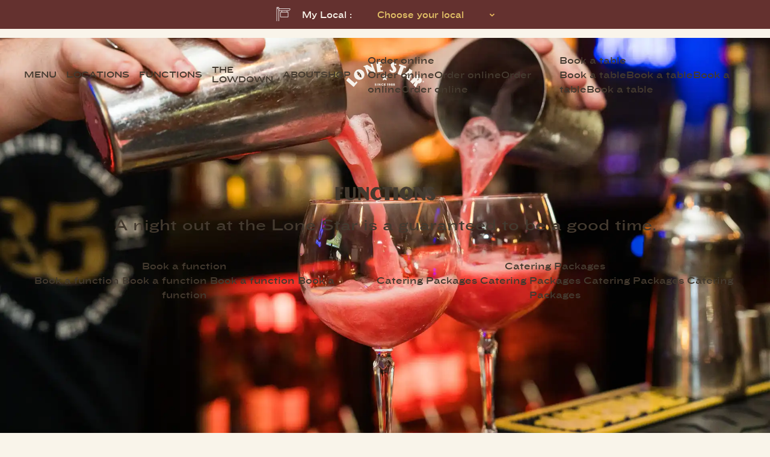

--- FILE ---
content_type: text/html
request_url: https://www.lonestar.co.nz/functions
body_size: 71902
content:
<!DOCTYPE html><html lang="en" data-astro-transition-scope="astro-smooz4hq-1"> <head><link rel="preload" href="/fonts/knockout-34-webfont.woff2" as="font" type="font/woff2" crossorigin="anonymous"><link rel="preload" href="/fonts/knockout-33-webfont.woff2" as="font" type="font/woff2" crossorigin="anonymous"><link rel="preload" href="/fonts/vfc-ogar-press-webfont.woff2" as="font" type="font/woff2" crossorigin="anonymous"><meta charset="UTF-8"><meta name="viewport" content="width=device-width"><link rel="icon" type="image" href="/favicon/favicon.ico"><link rel="apple-touch-icon" sizes="180x180" href="/favicon/apple-touch-icon.png"><link rel="icon" type="image/png" sizes="32x32" href="/favicon/favicon-32x32.png"><link rel="icon" type="image/png" sizes="16x16" href="/favicon/favicon-16x16.png"><link rel="manifest" href="/favicon/site.webmanifest"><meta name="msapplication-TileColor" content="#da532c"><meta name="theme-color" content="#1f2b51"><meta name="generator" content="Astro v4.16.19"><link rel="canonical" href="https://www.lonestar.co.nz/functions"><title>Venue Hire | Function Rooms &amp; Small Party Venues | Lone Star | Lone Star</title><meta name="description" content="Discover Lone Star function rooms, perfect for 21st birthdays, small parties, and special events. Affordable venue hire for any occasion, tailored to suit your needs."><meta property="og:title" content="Venue Hire | Function Rooms &#38; Small Party Venues | Lone Star"><meta property="og:description" content="Discover Lone Star function rooms, perfect for 21st birthdays, small parties, and special events. Affordable venue hire for any occasion, tailored to suit your needs."><meta property="og:image" content="https://a-ap.storyblok.com/f/3000510/6000x4000/c232d0e85f/37-group-02.jpg/m/1200x630"><meta property="twitter:image" content="https://a-ap.storyblok.com/f/3000510/6000x4000/c232d0e85f/37-group-02.jpg/m/1600x900"><meta property="twitter:title" content="Venue Hire | Function Rooms &#38; Small Party Venues | Lone Star"><meta property="twitter:description" content="Discover Lone Star function rooms, perfect for 21st birthdays, small parties, and special events. Affordable venue hire for any occasion, tailored to suit your needs."><meta name="robots" content="all"><script>(function(w,d,s,l,i){w[l]=w[l]||[];w[l].push({'gtm.start':new Date().getTime(),event:'gtm.js'});var f=d.getElementsByTagName(s)[0],j=d.createElement(s);j.async=true;j.src="https://analytics.lonestar.co.nz/1zzggpjppzh.js?"+i;f.parentNode.insertBefore(j,f);})(window,document,'script','dataLayer','ade=aWQ9R1RNLVBXTEhKRg%3D%3D&page=1');</script> <script type="application/ld+json">
    {
        "@context": "https://schema.org",
        "@type": "WebSite",
        "name": "Lone Star",
        "url": "https://lonestar.co.nz"
    }
</script><meta name="astro-view-transitions-enabled" content="true"><meta name="astro-view-transitions-fallback" content="animate"><link rel="stylesheet" href="/_astro/_slug_.DsmAf79Z.css">
<link rel="stylesheet" href="/_astro/_slug_.C0nMssWW.css">
<link rel="stylesheet" href="/_astro/_slug_.CXzcTv25.css"><script type="module" src="/_astro/hoisted.BkG1WiGz.js"></script>
<script type="module" src="/_astro/page.C5VRyqhH.js"></script><style>[data-astro-transition-scope="astro-smooz4hq-1"] { view-transition-name: astro-smooz4hq-1; }@layer astro { ::view-transition-old(astro-smooz4hq-1) { animation: none; opacity: 0; mix-blend-mode: normal; }::view-transition-new(astro-smooz4hq-1) { animation: none; mix-blend-mode: normal; }::view-transition-group(astro-smooz4hq-1) { animation: none } }[data-astro-transition-fallback="old"] [data-astro-transition-scope="astro-smooz4hq-1"],
			[data-astro-transition-fallback="old"][data-astro-transition-scope="astro-smooz4hq-1"] { animation: none; mix-blend-mode: normal; }[data-astro-transition-fallback="new"] [data-astro-transition-scope="astro-smooz4hq-1"],
			[data-astro-transition-fallback="new"][data-astro-transition-scope="astro-smooz4hq-1"] { animation: none; mix-blend-mode: normal; }</style><style>[data-astro-transition-scope="astro-qje6ewha-2"] { view-transition-name: astro-qje6ewha-2; }@layer astro { ::view-transition-old(astro-qje6ewha-2) { 
	animation-duration: 0.3s;
	animation-timing-function: cubic-bezier(0.76, 0, 0.24, 1);
	animation-fill-mode: both;
	animation-name: astroFadeOut; }::view-transition-new(astro-qje6ewha-2) { 
	animation-duration: 0.3s;
	animation-timing-function: cubic-bezier(0.76, 0, 0.24, 1);
	animation-fill-mode: both;
	animation-name: astroFadeIn; }[data-astro-transition=back]::view-transition-old(astro-qje6ewha-2) { 
	animation-duration: 0.3s;
	animation-timing-function: cubic-bezier(0.76, 0, 0.24, 1);
	animation-fill-mode: both;
	animation-name: astroFadeOut; }[data-astro-transition=back]::view-transition-new(astro-qje6ewha-2) { 
	animation-duration: 0.3s;
	animation-timing-function: cubic-bezier(0.76, 0, 0.24, 1);
	animation-fill-mode: both;
	animation-name: astroFadeIn; } }[data-astro-transition-fallback="old"] [data-astro-transition-scope="astro-qje6ewha-2"],
			[data-astro-transition-fallback="old"][data-astro-transition-scope="astro-qje6ewha-2"] { 
	animation-duration: 0.3s;
	animation-timing-function: cubic-bezier(0.76, 0, 0.24, 1);
	animation-fill-mode: both;
	animation-name: astroFadeOut; }[data-astro-transition-fallback="new"] [data-astro-transition-scope="astro-qje6ewha-2"],
			[data-astro-transition-fallback="new"][data-astro-transition-scope="astro-qje6ewha-2"] { 
	animation-duration: 0.3s;
	animation-timing-function: cubic-bezier(0.76, 0, 0.24, 1);
	animation-fill-mode: both;
	animation-name: astroFadeIn; }[data-astro-transition=back][data-astro-transition-fallback="old"] [data-astro-transition-scope="astro-qje6ewha-2"],
			[data-astro-transition=back][data-astro-transition-fallback="old"][data-astro-transition-scope="astro-qje6ewha-2"] { 
	animation-duration: 0.3s;
	animation-timing-function: cubic-bezier(0.76, 0, 0.24, 1);
	animation-fill-mode: both;
	animation-name: astroFadeOut; }[data-astro-transition=back][data-astro-transition-fallback="new"] [data-astro-transition-scope="astro-qje6ewha-2"],
			[data-astro-transition=back][data-astro-transition-fallback="new"][data-astro-transition-scope="astro-qje6ewha-2"] { 
	animation-duration: 0.3s;
	animation-timing-function: cubic-bezier(0.76, 0, 0.24, 1);
	animation-fill-mode: both;
	animation-name: astroFadeIn; }</style></head> <body> <div class="location-picker bg-brickRed absolute top-0 w-full z-[120]" data-astro-cid-vs5uhmxl> <div class="location-picker__wrap bg-brickRed relative z-[110]" data-astro-cid-vs5uhmxl> <h6 class="toggle-picker text-lightCream px-4 py-2 text-left text-base font-sans33 cursor-pointer flex items-center justify-between lg:max-w-[400px] mx-auto xxl:text-lg" data-astro-cid-vs5uhmxl> <svg class="hidden lg:block mr-4" width="36" height="32" viewBox="0 0 36 32" fill="none" xmlns="http://www.w3.org/2000/svg" data-astro-cid-vs5uhmxl> <path id="tick-icon" class="hidden" d="M24.0102 13.52L18.8602 18.67L16.4902 16.29" stroke="white" stroke-miterlimit="10" data-astro-cid-vs5uhmxl></path> <path d="M5 29.26V2H9.01V29.26" stroke="white" stroke-miterlimit="10" data-astro-cid-vs5uhmxl></path> <path d="M29.4498 8.59001H9.00977V4.76001H31.3698V6.34001L29.4498 8.59001Z" stroke="white" stroke-miterlimit="10" data-astro-cid-vs5uhmxl></path> <path d="M14.9199 8.8501V11.1301" stroke="white" stroke-miterlimit="10" data-astro-cid-vs5uhmxl></path> <path d="M25.2891 8.8501V11.1301" stroke="white" stroke-miterlimit="10" data-astro-cid-vs5uhmxl></path> <path d="M27.5508 11.55H12.3008V21.05H27.5508V11.55Z" stroke="white" stroke-miterlimit="10" data-astro-cid-vs5uhmxl></path> <path d="M6.43945 2.28003V5.43003" stroke="white" stroke-miterlimit="10" data-astro-cid-vs5uhmxl></path> </svg> <span class="flex items-center w-full whitespace-nowrap" data-astro-cid-vs5uhmxl>
My Local : <span id="myLocal" class="text-honeyGold w-full block text-center" data-astro-cid-vs5uhmxl>Choose your local</span></span> <svg class="indicator" width="14" height="14" viewBox="0 0 14 14" fill="none" xmlns="http://www.w3.org/2000/svg" data-astro-cid-vs5uhmxl> <path d="M3 6L7 10L11 6" stroke="#E9B85E" stroke-width="2" data-astro-cid-vs5uhmxl></path> </svg> </h6> </div> <div class="location-panel z-[100] border-t border-white border-solid px-4 py-10 relative lg:pb-20" data-astro-cid-vs5uhmxl> <button class="close-picker hidden w-10 mr-6 mt-4 lg:block absolute top-0 right-0" data-astro-cid-vs5uhmxl> <svg class="w-10" xmlns="http://www.w3.org/2000/svg" width="64" height="64" viewBox="0 0 64 64" fill="none" data-astro-cid-vs5uhmxl> <mask id="path-1-inside-1_895_69321" fill="white" data-astro-cid-vs5uhmxl> <path d="M0 0H64V64H0V0Z" data-astro-cid-vs5uhmxl></path> </mask> <path d="M0 0V-1H-1V0H0ZM64 0H65V-1H64V0ZM64 64V65H65V64H64ZM0 64H-1V65H0V64ZM0 1H64V-1H0V1ZM63 0V64H65V0H63ZM64 63H0V65H64V63ZM1 64V0H-1V64H1Z" fill="#FCF7ED" mask="url(#path-1-inside-1_895_69321)" data-astro-cid-vs5uhmxl></path> <rect x="18.918" y="43.8744" width="36" height="1" transform="rotate(-45 18.918 43.8744)" fill="#FCF7ED" data-astro-cid-vs5uhmxl></rect> <rect x="19.625" y="18.4185" width="36" height="1" transform="rotate(45 19.625 18.4185)" fill="#FCF7ED" data-astro-cid-vs5uhmxl></rect> </svg> </button> <div class="lg:flex items-start justify-around gap-8" data-astro-cid-vs5uhmxl> <div class="lg:w-1/3 lg:max-w-[430px]" data-astro-cid-vs5uhmxl> <span class="text-honeyGold mb-4 block text-base font-sans33 lg:pl-4 xxl:text-lg" data-astro-cid-vs5uhmxl>
Upper North Island
</span> <ul data-astro-cid-vs5uhmxl> <li class="mb-0" data-astro-cid-vs5uhmxl> <a href="/functions" data-location="Albany" title="Albany" aria-label="Albany" class="text-lightCream flex items-center justify-between p-4 border-b border-white/10 border-solid text-[21px] transition-colors duration-500 hover:bg-white/10 xxl:text-[26px] xxl:py-6  Albany" data-astro-cid-vs5uhmxl> Albany <svg class="hidden" data-location="Albany" width="36" height="32" viewBox="0 0 36 32" fill="none" xmlns="http://www.w3.org/2000/svg" data-astro-cid-vs5uhmxl> <path d="M24.0102 13.52L18.8602 18.67L16.4902 16.29" stroke="white" stroke-miterlimit="10" data-astro-cid-vs5uhmxl></path> <path d="M5 29.26V2H9.01V29.26" stroke="white" stroke-miterlimit="10" data-astro-cid-vs5uhmxl></path> <path d="M29.4498 8.59001H9.00977V4.76001H31.3698V6.34001L29.4498 8.59001Z" stroke="white" stroke-miterlimit="10" data-astro-cid-vs5uhmxl></path> <path d="M14.9199 8.8501V11.1301" stroke="white" stroke-miterlimit="10" data-astro-cid-vs5uhmxl></path> <path d="M25.2891 8.8501V11.1301" stroke="white" stroke-miterlimit="10" data-astro-cid-vs5uhmxl></path> <path d="M27.5508 11.55H12.3008V21.05H27.5508V11.55Z" stroke="white" stroke-miterlimit="10" data-astro-cid-vs5uhmxl></path> <path d="M6.43945 2.28003V5.43003" stroke="white" stroke-miterlimit="10" data-astro-cid-vs5uhmxl></path> </svg> </a> </li><li class="mb-0" data-astro-cid-vs5uhmxl> <a href="/functions" data-location="Alexandra Park" title="Alexandra Park" aria-label="Alexandra Park" class="text-lightCream flex items-center justify-between p-4 border-b border-white/10 border-solid text-[21px] transition-colors duration-500 hover:bg-white/10 xxl:text-[26px] xxl:py-6  Alexandra Park" data-astro-cid-vs5uhmxl> Alexandra Park <svg class="hidden" data-location="Alexandra Park" width="36" height="32" viewBox="0 0 36 32" fill="none" xmlns="http://www.w3.org/2000/svg" data-astro-cid-vs5uhmxl> <path d="M24.0102 13.52L18.8602 18.67L16.4902 16.29" stroke="white" stroke-miterlimit="10" data-astro-cid-vs5uhmxl></path> <path d="M5 29.26V2H9.01V29.26" stroke="white" stroke-miterlimit="10" data-astro-cid-vs5uhmxl></path> <path d="M29.4498 8.59001H9.00977V4.76001H31.3698V6.34001L29.4498 8.59001Z" stroke="white" stroke-miterlimit="10" data-astro-cid-vs5uhmxl></path> <path d="M14.9199 8.8501V11.1301" stroke="white" stroke-miterlimit="10" data-astro-cid-vs5uhmxl></path> <path d="M25.2891 8.8501V11.1301" stroke="white" stroke-miterlimit="10" data-astro-cid-vs5uhmxl></path> <path d="M27.5508 11.55H12.3008V21.05H27.5508V11.55Z" stroke="white" stroke-miterlimit="10" data-astro-cid-vs5uhmxl></path> <path d="M6.43945 2.28003V5.43003" stroke="white" stroke-miterlimit="10" data-astro-cid-vs5uhmxl></path> </svg> </a> </li><li class="mb-0" data-astro-cid-vs5uhmxl> <a href="/functions" data-location="Botany" title="Botany" aria-label="Botany" class="text-lightCream flex items-center justify-between p-4 border-b border-white/10 border-solid text-[21px] transition-colors duration-500 hover:bg-white/10 xxl:text-[26px] xxl:py-6  Botany" data-astro-cid-vs5uhmxl> Botany <svg class="hidden" data-location="Botany" width="36" height="32" viewBox="0 0 36 32" fill="none" xmlns="http://www.w3.org/2000/svg" data-astro-cid-vs5uhmxl> <path d="M24.0102 13.52L18.8602 18.67L16.4902 16.29" stroke="white" stroke-miterlimit="10" data-astro-cid-vs5uhmxl></path> <path d="M5 29.26V2H9.01V29.26" stroke="white" stroke-miterlimit="10" data-astro-cid-vs5uhmxl></path> <path d="M29.4498 8.59001H9.00977V4.76001H31.3698V6.34001L29.4498 8.59001Z" stroke="white" stroke-miterlimit="10" data-astro-cid-vs5uhmxl></path> <path d="M14.9199 8.8501V11.1301" stroke="white" stroke-miterlimit="10" data-astro-cid-vs5uhmxl></path> <path d="M25.2891 8.8501V11.1301" stroke="white" stroke-miterlimit="10" data-astro-cid-vs5uhmxl></path> <path d="M27.5508 11.55H12.3008V21.05H27.5508V11.55Z" stroke="white" stroke-miterlimit="10" data-astro-cid-vs5uhmxl></path> <path d="M6.43945 2.28003V5.43003" stroke="white" stroke-miterlimit="10" data-astro-cid-vs5uhmxl></path> </svg> </a> </li><li class="mb-0" data-astro-cid-vs5uhmxl> <a href="/functions" data-location="Manukau" title="Manukau" aria-label="Manukau" class="text-lightCream flex items-center justify-between p-4 border-b border-white/10 border-solid text-[21px] transition-colors duration-500 hover:bg-white/10 xxl:text-[26px] xxl:py-6  Manukau" data-astro-cid-vs5uhmxl> Manukau <svg class="hidden" data-location="Manukau" width="36" height="32" viewBox="0 0 36 32" fill="none" xmlns="http://www.w3.org/2000/svg" data-astro-cid-vs5uhmxl> <path d="M24.0102 13.52L18.8602 18.67L16.4902 16.29" stroke="white" stroke-miterlimit="10" data-astro-cid-vs5uhmxl></path> <path d="M5 29.26V2H9.01V29.26" stroke="white" stroke-miterlimit="10" data-astro-cid-vs5uhmxl></path> <path d="M29.4498 8.59001H9.00977V4.76001H31.3698V6.34001L29.4498 8.59001Z" stroke="white" stroke-miterlimit="10" data-astro-cid-vs5uhmxl></path> <path d="M14.9199 8.8501V11.1301" stroke="white" stroke-miterlimit="10" data-astro-cid-vs5uhmxl></path> <path d="M25.2891 8.8501V11.1301" stroke="white" stroke-miterlimit="10" data-astro-cid-vs5uhmxl></path> <path d="M27.5508 11.55H12.3008V21.05H27.5508V11.55Z" stroke="white" stroke-miterlimit="10" data-astro-cid-vs5uhmxl></path> <path d="M6.43945 2.28003V5.43003" stroke="white" stroke-miterlimit="10" data-astro-cid-vs5uhmxl></path> </svg> </a> </li><li class="mb-0" data-astro-cid-vs5uhmxl> <a href="/functions" data-location="Rototuna" title="Rototuna" aria-label="Rototuna" class="text-lightCream flex items-center justify-between p-4 border-b border-white/10 border-solid text-[21px] transition-colors duration-500 hover:bg-white/10 xxl:text-[26px] xxl:py-6  Rototuna" data-astro-cid-vs5uhmxl> Rototuna <svg class="hidden" data-location="Rototuna" width="36" height="32" viewBox="0 0 36 32" fill="none" xmlns="http://www.w3.org/2000/svg" data-astro-cid-vs5uhmxl> <path d="M24.0102 13.52L18.8602 18.67L16.4902 16.29" stroke="white" stroke-miterlimit="10" data-astro-cid-vs5uhmxl></path> <path d="M5 29.26V2H9.01V29.26" stroke="white" stroke-miterlimit="10" data-astro-cid-vs5uhmxl></path> <path d="M29.4498 8.59001H9.00977V4.76001H31.3698V6.34001L29.4498 8.59001Z" stroke="white" stroke-miterlimit="10" data-astro-cid-vs5uhmxl></path> <path d="M14.9199 8.8501V11.1301" stroke="white" stroke-miterlimit="10" data-astro-cid-vs5uhmxl></path> <path d="M25.2891 8.8501V11.1301" stroke="white" stroke-miterlimit="10" data-astro-cid-vs5uhmxl></path> <path d="M27.5508 11.55H12.3008V21.05H27.5508V11.55Z" stroke="white" stroke-miterlimit="10" data-astro-cid-vs5uhmxl></path> <path d="M6.43945 2.28003V5.43003" stroke="white" stroke-miterlimit="10" data-astro-cid-vs5uhmxl></path> </svg> </a> </li><li class="mb-0" data-astro-cid-vs5uhmxl> <a href="/functions" data-location="Tauranga" title="Tauranga" aria-label="Tauranga" class="text-lightCream flex items-center justify-between p-4 border-b border-white/10 border-solid text-[21px] transition-colors duration-500 hover:bg-white/10 xxl:text-[26px] xxl:py-6  Tauranga" data-astro-cid-vs5uhmxl> Tauranga <svg class="hidden" data-location="Tauranga" width="36" height="32" viewBox="0 0 36 32" fill="none" xmlns="http://www.w3.org/2000/svg" data-astro-cid-vs5uhmxl> <path d="M24.0102 13.52L18.8602 18.67L16.4902 16.29" stroke="white" stroke-miterlimit="10" data-astro-cid-vs5uhmxl></path> <path d="M5 29.26V2H9.01V29.26" stroke="white" stroke-miterlimit="10" data-astro-cid-vs5uhmxl></path> <path d="M29.4498 8.59001H9.00977V4.76001H31.3698V6.34001L29.4498 8.59001Z" stroke="white" stroke-miterlimit="10" data-astro-cid-vs5uhmxl></path> <path d="M14.9199 8.8501V11.1301" stroke="white" stroke-miterlimit="10" data-astro-cid-vs5uhmxl></path> <path d="M25.2891 8.8501V11.1301" stroke="white" stroke-miterlimit="10" data-astro-cid-vs5uhmxl></path> <path d="M27.5508 11.55H12.3008V21.05H27.5508V11.55Z" stroke="white" stroke-miterlimit="10" data-astro-cid-vs5uhmxl></path> <path d="M6.43945 2.28003V5.43003" stroke="white" stroke-miterlimit="10" data-astro-cid-vs5uhmxl></path> </svg> </a> </li><li class="mb-0" data-astro-cid-vs5uhmxl> <a href="/functions" data-location="Westgate" title="Westgate" aria-label="Westgate" class="text-lightCream flex items-center justify-between p-4 border-b border-white/10 border-solid text-[21px] transition-colors duration-500 hover:bg-white/10 xxl:text-[26px] xxl:py-6  Westgate" data-astro-cid-vs5uhmxl> Westgate <svg class="hidden" data-location="Westgate" width="36" height="32" viewBox="0 0 36 32" fill="none" xmlns="http://www.w3.org/2000/svg" data-astro-cid-vs5uhmxl> <path d="M24.0102 13.52L18.8602 18.67L16.4902 16.29" stroke="white" stroke-miterlimit="10" data-astro-cid-vs5uhmxl></path> <path d="M5 29.26V2H9.01V29.26" stroke="white" stroke-miterlimit="10" data-astro-cid-vs5uhmxl></path> <path d="M29.4498 8.59001H9.00977V4.76001H31.3698V6.34001L29.4498 8.59001Z" stroke="white" stroke-miterlimit="10" data-astro-cid-vs5uhmxl></path> <path d="M14.9199 8.8501V11.1301" stroke="white" stroke-miterlimit="10" data-astro-cid-vs5uhmxl></path> <path d="M25.2891 8.8501V11.1301" stroke="white" stroke-miterlimit="10" data-astro-cid-vs5uhmxl></path> <path d="M27.5508 11.55H12.3008V21.05H27.5508V11.55Z" stroke="white" stroke-miterlimit="10" data-astro-cid-vs5uhmxl></path> <path d="M6.43945 2.28003V5.43003" stroke="white" stroke-miterlimit="10" data-astro-cid-vs5uhmxl></path> </svg> </a> </li><li class="mb-0" data-astro-cid-vs5uhmxl> <a href="/functions" data-location="Whangarei" title="Whangarei" aria-label="Whangarei" class="text-lightCream flex items-center justify-between p-4 border-b border-white/10 border-solid text-[21px] transition-colors duration-500 hover:bg-white/10 xxl:text-[26px] xxl:py-6  Whangarei" data-astro-cid-vs5uhmxl> Whangarei <svg class="hidden" data-location="Whangarei" width="36" height="32" viewBox="0 0 36 32" fill="none" xmlns="http://www.w3.org/2000/svg" data-astro-cid-vs5uhmxl> <path d="M24.0102 13.52L18.8602 18.67L16.4902 16.29" stroke="white" stroke-miterlimit="10" data-astro-cid-vs5uhmxl></path> <path d="M5 29.26V2H9.01V29.26" stroke="white" stroke-miterlimit="10" data-astro-cid-vs5uhmxl></path> <path d="M29.4498 8.59001H9.00977V4.76001H31.3698V6.34001L29.4498 8.59001Z" stroke="white" stroke-miterlimit="10" data-astro-cid-vs5uhmxl></path> <path d="M14.9199 8.8501V11.1301" stroke="white" stroke-miterlimit="10" data-astro-cid-vs5uhmxl></path> <path d="M25.2891 8.8501V11.1301" stroke="white" stroke-miterlimit="10" data-astro-cid-vs5uhmxl></path> <path d="M27.5508 11.55H12.3008V21.05H27.5508V11.55Z" stroke="white" stroke-miterlimit="10" data-astro-cid-vs5uhmxl></path> <path d="M6.43945 2.28003V5.43003" stroke="white" stroke-miterlimit="10" data-astro-cid-vs5uhmxl></path> </svg> </a> </li><li class="mb-0" data-astro-cid-vs5uhmxl> <a href="/functions" data-location="Queen St" title="Queen St" aria-label="Queen St" class="text-lightCream flex items-center justify-between p-4 border-b border-white/10 border-solid text-[21px] transition-colors duration-500 hover:bg-white/10 xxl:text-[26px] xxl:py-6  Queen St" data-astro-cid-vs5uhmxl> Queen St <svg class="hidden" data-location="Queen St" width="36" height="32" viewBox="0 0 36 32" fill="none" xmlns="http://www.w3.org/2000/svg" data-astro-cid-vs5uhmxl> <path d="M24.0102 13.52L18.8602 18.67L16.4902 16.29" stroke="white" stroke-miterlimit="10" data-astro-cid-vs5uhmxl></path> <path d="M5 29.26V2H9.01V29.26" stroke="white" stroke-miterlimit="10" data-astro-cid-vs5uhmxl></path> <path d="M29.4498 8.59001H9.00977V4.76001H31.3698V6.34001L29.4498 8.59001Z" stroke="white" stroke-miterlimit="10" data-astro-cid-vs5uhmxl></path> <path d="M14.9199 8.8501V11.1301" stroke="white" stroke-miterlimit="10" data-astro-cid-vs5uhmxl></path> <path d="M25.2891 8.8501V11.1301" stroke="white" stroke-miterlimit="10" data-astro-cid-vs5uhmxl></path> <path d="M27.5508 11.55H12.3008V21.05H27.5508V11.55Z" stroke="white" stroke-miterlimit="10" data-astro-cid-vs5uhmxl></path> <path d="M6.43945 2.28003V5.43003" stroke="white" stroke-miterlimit="10" data-astro-cid-vs5uhmxl></path> </svg> </a> </li> </ul> </div> <div class="lg:w-1/3 lg:max-w-[430px]" data-astro-cid-vs5uhmxl> <span class="text-honeyGold mt-8 lg:mt-0 mb-4 block text-base font-sans33 lg:pl-4 xxl:text-lg" data-astro-cid-vs5uhmxl>
Lower North Island
</span> <ul data-astro-cid-vs5uhmxl> <li class="mb-0" data-astro-cid-vs5uhmxl> <a href="/functions" data-location="Masterton" title="Masterton" aria-label="Masterton" class="text-lightCream flex items-center justify-between p-4 border-b border-white/10 border-solid text-[21px] transition-colors duration-500 hover:bg-white/10 xxl:text-[26px] xxl:py-6  Masterton" data-astro-cid-vs5uhmxl> Masterton <svg class="hidden" data-location="Masterton" width="36" height="32" viewBox="0 0 36 32" fill="none" xmlns="http://www.w3.org/2000/svg" data-astro-cid-vs5uhmxl> <path d="M24.0102 13.52L18.8602 18.67L16.4902 16.29" stroke="white" stroke-miterlimit="10" data-astro-cid-vs5uhmxl></path> <path d="M5 29.26V2H9.01V29.26" stroke="white" stroke-miterlimit="10" data-astro-cid-vs5uhmxl></path> <path d="M29.4498 8.59001H9.00977V4.76001H31.3698V6.34001L29.4498 8.59001Z" stroke="white" stroke-miterlimit="10" data-astro-cid-vs5uhmxl></path> <path d="M14.9199 8.8501V11.1301" stroke="white" stroke-miterlimit="10" data-astro-cid-vs5uhmxl></path> <path d="M25.2891 8.8501V11.1301" stroke="white" stroke-miterlimit="10" data-astro-cid-vs5uhmxl></path> <path d="M27.5508 11.55H12.3008V21.05H27.5508V11.55Z" stroke="white" stroke-miterlimit="10" data-astro-cid-vs5uhmxl></path> <path d="M6.43945 2.28003V5.43003" stroke="white" stroke-miterlimit="10" data-astro-cid-vs5uhmxl></path> </svg> </a> </li><li class="mb-0" data-astro-cid-vs5uhmxl> <a href="/functions" data-location="Gisborne" title="Gisborne" aria-label="Gisborne" class="text-lightCream flex items-center justify-between p-4 border-b border-white/10 border-solid text-[21px] transition-colors duration-500 hover:bg-white/10 xxl:text-[26px] xxl:py-6  Gisborne" data-astro-cid-vs5uhmxl> Gisborne <svg class="hidden" data-location="Gisborne" width="36" height="32" viewBox="0 0 36 32" fill="none" xmlns="http://www.w3.org/2000/svg" data-astro-cid-vs5uhmxl> <path d="M24.0102 13.52L18.8602 18.67L16.4902 16.29" stroke="white" stroke-miterlimit="10" data-astro-cid-vs5uhmxl></path> <path d="M5 29.26V2H9.01V29.26" stroke="white" stroke-miterlimit="10" data-astro-cid-vs5uhmxl></path> <path d="M29.4498 8.59001H9.00977V4.76001H31.3698V6.34001L29.4498 8.59001Z" stroke="white" stroke-miterlimit="10" data-astro-cid-vs5uhmxl></path> <path d="M14.9199 8.8501V11.1301" stroke="white" stroke-miterlimit="10" data-astro-cid-vs5uhmxl></path> <path d="M25.2891 8.8501V11.1301" stroke="white" stroke-miterlimit="10" data-astro-cid-vs5uhmxl></path> <path d="M27.5508 11.55H12.3008V21.05H27.5508V11.55Z" stroke="white" stroke-miterlimit="10" data-astro-cid-vs5uhmxl></path> <path d="M6.43945 2.28003V5.43003" stroke="white" stroke-miterlimit="10" data-astro-cid-vs5uhmxl></path> </svg> </a> </li><li class="mb-0" data-astro-cid-vs5uhmxl> <a href="/functions" data-location="Napier" title="Napier" aria-label="Napier" class="text-lightCream flex items-center justify-between p-4 border-b border-white/10 border-solid text-[21px] transition-colors duration-500 hover:bg-white/10 xxl:text-[26px] xxl:py-6  Napier" data-astro-cid-vs5uhmxl> Napier <svg class="hidden" data-location="Napier" width="36" height="32" viewBox="0 0 36 32" fill="none" xmlns="http://www.w3.org/2000/svg" data-astro-cid-vs5uhmxl> <path d="M24.0102 13.52L18.8602 18.67L16.4902 16.29" stroke="white" stroke-miterlimit="10" data-astro-cid-vs5uhmxl></path> <path d="M5 29.26V2H9.01V29.26" stroke="white" stroke-miterlimit="10" data-astro-cid-vs5uhmxl></path> <path d="M29.4498 8.59001H9.00977V4.76001H31.3698V6.34001L29.4498 8.59001Z" stroke="white" stroke-miterlimit="10" data-astro-cid-vs5uhmxl></path> <path d="M14.9199 8.8501V11.1301" stroke="white" stroke-miterlimit="10" data-astro-cid-vs5uhmxl></path> <path d="M25.2891 8.8501V11.1301" stroke="white" stroke-miterlimit="10" data-astro-cid-vs5uhmxl></path> <path d="M27.5508 11.55H12.3008V21.05H27.5508V11.55Z" stroke="white" stroke-miterlimit="10" data-astro-cid-vs5uhmxl></path> <path d="M6.43945 2.28003V5.43003" stroke="white" stroke-miterlimit="10" data-astro-cid-vs5uhmxl></path> </svg> </a> </li><li class="mb-0" data-astro-cid-vs5uhmxl> <a href="/functions" data-location="Petone" title="Petone" aria-label="Petone" class="text-lightCream flex items-center justify-between p-4 border-b border-white/10 border-solid text-[21px] transition-colors duration-500 hover:bg-white/10 xxl:text-[26px] xxl:py-6  Petone" data-astro-cid-vs5uhmxl> Petone <svg class="hidden" data-location="Petone" width="36" height="32" viewBox="0 0 36 32" fill="none" xmlns="http://www.w3.org/2000/svg" data-astro-cid-vs5uhmxl> <path d="M24.0102 13.52L18.8602 18.67L16.4902 16.29" stroke="white" stroke-miterlimit="10" data-astro-cid-vs5uhmxl></path> <path d="M5 29.26V2H9.01V29.26" stroke="white" stroke-miterlimit="10" data-astro-cid-vs5uhmxl></path> <path d="M29.4498 8.59001H9.00977V4.76001H31.3698V6.34001L29.4498 8.59001Z" stroke="white" stroke-miterlimit="10" data-astro-cid-vs5uhmxl></path> <path d="M14.9199 8.8501V11.1301" stroke="white" stroke-miterlimit="10" data-astro-cid-vs5uhmxl></path> <path d="M25.2891 8.8501V11.1301" stroke="white" stroke-miterlimit="10" data-astro-cid-vs5uhmxl></path> <path d="M27.5508 11.55H12.3008V21.05H27.5508V11.55Z" stroke="white" stroke-miterlimit="10" data-astro-cid-vs5uhmxl></path> <path d="M6.43945 2.28003V5.43003" stroke="white" stroke-miterlimit="10" data-astro-cid-vs5uhmxl></path> </svg> </a> </li><li class="mb-0" data-astro-cid-vs5uhmxl> <a href="/functions" data-location="Rotorua" title="Rotorua" aria-label="Rotorua" class="text-lightCream flex items-center justify-between p-4 border-b border-white/10 border-solid text-[21px] transition-colors duration-500 hover:bg-white/10 xxl:text-[26px] xxl:py-6  Rotorua" data-astro-cid-vs5uhmxl> Rotorua <svg class="hidden" data-location="Rotorua" width="36" height="32" viewBox="0 0 36 32" fill="none" xmlns="http://www.w3.org/2000/svg" data-astro-cid-vs5uhmxl> <path d="M24.0102 13.52L18.8602 18.67L16.4902 16.29" stroke="white" stroke-miterlimit="10" data-astro-cid-vs5uhmxl></path> <path d="M5 29.26V2H9.01V29.26" stroke="white" stroke-miterlimit="10" data-astro-cid-vs5uhmxl></path> <path d="M29.4498 8.59001H9.00977V4.76001H31.3698V6.34001L29.4498 8.59001Z" stroke="white" stroke-miterlimit="10" data-astro-cid-vs5uhmxl></path> <path d="M14.9199 8.8501V11.1301" stroke="white" stroke-miterlimit="10" data-astro-cid-vs5uhmxl></path> <path d="M25.2891 8.8501V11.1301" stroke="white" stroke-miterlimit="10" data-astro-cid-vs5uhmxl></path> <path d="M27.5508 11.55H12.3008V21.05H27.5508V11.55Z" stroke="white" stroke-miterlimit="10" data-astro-cid-vs5uhmxl></path> <path d="M6.43945 2.28003V5.43003" stroke="white" stroke-miterlimit="10" data-astro-cid-vs5uhmxl></path> </svg> </a> </li><li class="mb-0" data-astro-cid-vs5uhmxl> <a href="/functions" data-location="Taupo" title="Taupo" aria-label="Taupo" class="text-lightCream flex items-center justify-between p-4 border-b border-white/10 border-solid text-[21px] transition-colors duration-500 hover:bg-white/10 xxl:text-[26px] xxl:py-6  Taupo" data-astro-cid-vs5uhmxl> Taupo <svg class="hidden" data-location="Taupo" width="36" height="32" viewBox="0 0 36 32" fill="none" xmlns="http://www.w3.org/2000/svg" data-astro-cid-vs5uhmxl> <path d="M24.0102 13.52L18.8602 18.67L16.4902 16.29" stroke="white" stroke-miterlimit="10" data-astro-cid-vs5uhmxl></path> <path d="M5 29.26V2H9.01V29.26" stroke="white" stroke-miterlimit="10" data-astro-cid-vs5uhmxl></path> <path d="M29.4498 8.59001H9.00977V4.76001H31.3698V6.34001L29.4498 8.59001Z" stroke="white" stroke-miterlimit="10" data-astro-cid-vs5uhmxl></path> <path d="M14.9199 8.8501V11.1301" stroke="white" stroke-miterlimit="10" data-astro-cid-vs5uhmxl></path> <path d="M25.2891 8.8501V11.1301" stroke="white" stroke-miterlimit="10" data-astro-cid-vs5uhmxl></path> <path d="M27.5508 11.55H12.3008V21.05H27.5508V11.55Z" stroke="white" stroke-miterlimit="10" data-astro-cid-vs5uhmxl></path> <path d="M6.43945 2.28003V5.43003" stroke="white" stroke-miterlimit="10" data-astro-cid-vs5uhmxl></path> </svg> </a> </li> </ul> </div> <div class="lg:w-1/3 lg:max-w-[430px]" data-astro-cid-vs5uhmxl> <span class="text-honeyGold mt-8 lg:mt-0 mb-4 block text-base font-sans33 lg:pl-4 xxl:text-lg" data-astro-cid-vs5uhmxl>
South Island
</span> <ul data-astro-cid-vs5uhmxl> <li class="mb-0" data-astro-cid-vs5uhmxl> <a href="/functions" data-location="Dunedin" title="Dunedin" aria-label="Dunedin" class="text-lightCream flex items-center justify-between p-4 border-b border-white/10 border-solid text-[21px] transition-colors duration-500 hover:bg-white/10 xxl:text-[26px] xxl:py-6 Dunedin" data-astro-cid-vs5uhmxl> Dunedin <svg class="hidden" data-location="Dunedin" width="36" height="32" viewBox="0 0 36 32" fill="none" xmlns="http://www.w3.org/2000/svg" data-astro-cid-vs5uhmxl> <path d="M24.0102 13.52L18.8602 18.67L16.4902 16.29" stroke="white" stroke-miterlimit="10" data-astro-cid-vs5uhmxl></path> <path d="M5 29.26V2H9.01V29.26" stroke="white" stroke-miterlimit="10" data-astro-cid-vs5uhmxl></path> <path d="M29.4498 8.59001H9.00977V4.76001H31.3698V6.34001L29.4498 8.59001Z" stroke="white" stroke-miterlimit="10" data-astro-cid-vs5uhmxl></path> <path d="M14.9199 8.8501V11.1301" stroke="white" stroke-miterlimit="10" data-astro-cid-vs5uhmxl></path> <path d="M25.2891 8.8501V11.1301" stroke="white" stroke-miterlimit="10" data-astro-cid-vs5uhmxl></path> <path d="M27.5508 11.55H12.3008V21.05H27.5508V11.55Z" stroke="white" stroke-miterlimit="10" data-astro-cid-vs5uhmxl></path> <path d="M6.43945 2.28003V5.43003" stroke="white" stroke-miterlimit="10" data-astro-cid-vs5uhmxl></path> </svg> </a> </li><li class="mb-0" data-astro-cid-vs5uhmxl> <a href="/functions" data-location="Invercargill" title="Invercargill" aria-label="Invercargill" class="text-lightCream flex items-center justify-between p-4 border-b border-white/10 border-solid text-[21px] transition-colors duration-500 hover:bg-white/10 xxl:text-[26px] xxl:py-6 Invercargill" data-astro-cid-vs5uhmxl> Invercargill <svg class="hidden" data-location="Invercargill" width="36" height="32" viewBox="0 0 36 32" fill="none" xmlns="http://www.w3.org/2000/svg" data-astro-cid-vs5uhmxl> <path d="M24.0102 13.52L18.8602 18.67L16.4902 16.29" stroke="white" stroke-miterlimit="10" data-astro-cid-vs5uhmxl></path> <path d="M5 29.26V2H9.01V29.26" stroke="white" stroke-miterlimit="10" data-astro-cid-vs5uhmxl></path> <path d="M29.4498 8.59001H9.00977V4.76001H31.3698V6.34001L29.4498 8.59001Z" stroke="white" stroke-miterlimit="10" data-astro-cid-vs5uhmxl></path> <path d="M14.9199 8.8501V11.1301" stroke="white" stroke-miterlimit="10" data-astro-cid-vs5uhmxl></path> <path d="M25.2891 8.8501V11.1301" stroke="white" stroke-miterlimit="10" data-astro-cid-vs5uhmxl></path> <path d="M27.5508 11.55H12.3008V21.05H27.5508V11.55Z" stroke="white" stroke-miterlimit="10" data-astro-cid-vs5uhmxl></path> <path d="M6.43945 2.28003V5.43003" stroke="white" stroke-miterlimit="10" data-astro-cid-vs5uhmxl></path> </svg> </a> </li><li class="mb-0" data-astro-cid-vs5uhmxl> <a href="/functions" data-location="Manchester St" title="Manchester St" aria-label="Manchester St" class="text-lightCream flex items-center justify-between p-4 border-b border-white/10 border-solid text-[21px] transition-colors duration-500 hover:bg-white/10 xxl:text-[26px] xxl:py-6 Manchester St" data-astro-cid-vs5uhmxl> Manchester St <svg class="hidden" data-location="Manchester St" width="36" height="32" viewBox="0 0 36 32" fill="none" xmlns="http://www.w3.org/2000/svg" data-astro-cid-vs5uhmxl> <path d="M24.0102 13.52L18.8602 18.67L16.4902 16.29" stroke="white" stroke-miterlimit="10" data-astro-cid-vs5uhmxl></path> <path d="M5 29.26V2H9.01V29.26" stroke="white" stroke-miterlimit="10" data-astro-cid-vs5uhmxl></path> <path d="M29.4498 8.59001H9.00977V4.76001H31.3698V6.34001L29.4498 8.59001Z" stroke="white" stroke-miterlimit="10" data-astro-cid-vs5uhmxl></path> <path d="M14.9199 8.8501V11.1301" stroke="white" stroke-miterlimit="10" data-astro-cid-vs5uhmxl></path> <path d="M25.2891 8.8501V11.1301" stroke="white" stroke-miterlimit="10" data-astro-cid-vs5uhmxl></path> <path d="M27.5508 11.55H12.3008V21.05H27.5508V11.55Z" stroke="white" stroke-miterlimit="10" data-astro-cid-vs5uhmxl></path> <path d="M6.43945 2.28003V5.43003" stroke="white" stroke-miterlimit="10" data-astro-cid-vs5uhmxl></path> </svg> </a> </li><li class="mb-0" data-astro-cid-vs5uhmxl> <a href="/functions" data-location="Nelson" title="Nelson" aria-label="Nelson" class="text-lightCream flex items-center justify-between p-4 border-b border-white/10 border-solid text-[21px] transition-colors duration-500 hover:bg-white/10 xxl:text-[26px] xxl:py-6 Nelson" data-astro-cid-vs5uhmxl> Nelson <svg class="hidden" data-location="Nelson" width="36" height="32" viewBox="0 0 36 32" fill="none" xmlns="http://www.w3.org/2000/svg" data-astro-cid-vs5uhmxl> <path d="M24.0102 13.52L18.8602 18.67L16.4902 16.29" stroke="white" stroke-miterlimit="10" data-astro-cid-vs5uhmxl></path> <path d="M5 29.26V2H9.01V29.26" stroke="white" stroke-miterlimit="10" data-astro-cid-vs5uhmxl></path> <path d="M29.4498 8.59001H9.00977V4.76001H31.3698V6.34001L29.4498 8.59001Z" stroke="white" stroke-miterlimit="10" data-astro-cid-vs5uhmxl></path> <path d="M14.9199 8.8501V11.1301" stroke="white" stroke-miterlimit="10" data-astro-cid-vs5uhmxl></path> <path d="M25.2891 8.8501V11.1301" stroke="white" stroke-miterlimit="10" data-astro-cid-vs5uhmxl></path> <path d="M27.5508 11.55H12.3008V21.05H27.5508V11.55Z" stroke="white" stroke-miterlimit="10" data-astro-cid-vs5uhmxl></path> <path d="M6.43945 2.28003V5.43003" stroke="white" stroke-miterlimit="10" data-astro-cid-vs5uhmxl></path> </svg> </a> </li><li class="mb-0" data-astro-cid-vs5uhmxl> <a href="/functions" data-location="Papanui" title="Papanui" aria-label="Papanui" class="text-lightCream flex items-center justify-between p-4 border-b border-white/10 border-solid text-[21px] transition-colors duration-500 hover:bg-white/10 xxl:text-[26px] xxl:py-6 Papanui" data-astro-cid-vs5uhmxl> Papanui <svg class="hidden" data-location="Papanui" width="36" height="32" viewBox="0 0 36 32" fill="none" xmlns="http://www.w3.org/2000/svg" data-astro-cid-vs5uhmxl> <path d="M24.0102 13.52L18.8602 18.67L16.4902 16.29" stroke="white" stroke-miterlimit="10" data-astro-cid-vs5uhmxl></path> <path d="M5 29.26V2H9.01V29.26" stroke="white" stroke-miterlimit="10" data-astro-cid-vs5uhmxl></path> <path d="M29.4498 8.59001H9.00977V4.76001H31.3698V6.34001L29.4498 8.59001Z" stroke="white" stroke-miterlimit="10" data-astro-cid-vs5uhmxl></path> <path d="M14.9199 8.8501V11.1301" stroke="white" stroke-miterlimit="10" data-astro-cid-vs5uhmxl></path> <path d="M25.2891 8.8501V11.1301" stroke="white" stroke-miterlimit="10" data-astro-cid-vs5uhmxl></path> <path d="M27.5508 11.55H12.3008V21.05H27.5508V11.55Z" stroke="white" stroke-miterlimit="10" data-astro-cid-vs5uhmxl></path> <path d="M6.43945 2.28003V5.43003" stroke="white" stroke-miterlimit="10" data-astro-cid-vs5uhmxl></path> </svg> </a> </li><li class="mb-0" data-astro-cid-vs5uhmxl> <a href="/functions" data-location="Queenstown" title="Queenstown" aria-label="Queenstown" class="text-lightCream flex items-center justify-between p-4 border-b border-white/10 border-solid text-[21px] transition-colors duration-500 hover:bg-white/10 xxl:text-[26px] xxl:py-6 Queenstown" data-astro-cid-vs5uhmxl> Queenstown <svg class="hidden" data-location="Queenstown" width="36" height="32" viewBox="0 0 36 32" fill="none" xmlns="http://www.w3.org/2000/svg" data-astro-cid-vs5uhmxl> <path d="M24.0102 13.52L18.8602 18.67L16.4902 16.29" stroke="white" stroke-miterlimit="10" data-astro-cid-vs5uhmxl></path> <path d="M5 29.26V2H9.01V29.26" stroke="white" stroke-miterlimit="10" data-astro-cid-vs5uhmxl></path> <path d="M29.4498 8.59001H9.00977V4.76001H31.3698V6.34001L29.4498 8.59001Z" stroke="white" stroke-miterlimit="10" data-astro-cid-vs5uhmxl></path> <path d="M14.9199 8.8501V11.1301" stroke="white" stroke-miterlimit="10" data-astro-cid-vs5uhmxl></path> <path d="M25.2891 8.8501V11.1301" stroke="white" stroke-miterlimit="10" data-astro-cid-vs5uhmxl></path> <path d="M27.5508 11.55H12.3008V21.05H27.5508V11.55Z" stroke="white" stroke-miterlimit="10" data-astro-cid-vs5uhmxl></path> <path d="M6.43945 2.28003V5.43003" stroke="white" stroke-miterlimit="10" data-astro-cid-vs5uhmxl></path> </svg> </a> </li><li class="mb-0" data-astro-cid-vs5uhmxl> <a href="/functions" data-location="Riccarton" title="Riccarton" aria-label="Riccarton" class="text-lightCream flex items-center justify-between p-4 border-b border-white/10 border-solid text-[21px] transition-colors duration-500 hover:bg-white/10 xxl:text-[26px] xxl:py-6 Riccarton" data-astro-cid-vs5uhmxl> Riccarton <svg class="hidden" data-location="Riccarton" width="36" height="32" viewBox="0 0 36 32" fill="none" xmlns="http://www.w3.org/2000/svg" data-astro-cid-vs5uhmxl> <path d="M24.0102 13.52L18.8602 18.67L16.4902 16.29" stroke="white" stroke-miterlimit="10" data-astro-cid-vs5uhmxl></path> <path d="M5 29.26V2H9.01V29.26" stroke="white" stroke-miterlimit="10" data-astro-cid-vs5uhmxl></path> <path d="M29.4498 8.59001H9.00977V4.76001H31.3698V6.34001L29.4498 8.59001Z" stroke="white" stroke-miterlimit="10" data-astro-cid-vs5uhmxl></path> <path d="M14.9199 8.8501V11.1301" stroke="white" stroke-miterlimit="10" data-astro-cid-vs5uhmxl></path> <path d="M25.2891 8.8501V11.1301" stroke="white" stroke-miterlimit="10" data-astro-cid-vs5uhmxl></path> <path d="M27.5508 11.55H12.3008V21.05H27.5508V11.55Z" stroke="white" stroke-miterlimit="10" data-astro-cid-vs5uhmxl></path> <path d="M6.43945 2.28003V5.43003" stroke="white" stroke-miterlimit="10" data-astro-cid-vs5uhmxl></path> </svg> </a> </li><li class="mb-0" data-astro-cid-vs5uhmxl> <a href="/functions" data-location="Spitfire" title="Spitfire" aria-label="Spitfire" class="text-lightCream flex items-center justify-between p-4 border-b border-white/10 border-solid text-[21px] transition-colors duration-500 hover:bg-white/10 xxl:text-[26px] xxl:py-6 Spitfire" data-astro-cid-vs5uhmxl> Spitfire <svg class="hidden" data-location="Spitfire" width="36" height="32" viewBox="0 0 36 32" fill="none" xmlns="http://www.w3.org/2000/svg" data-astro-cid-vs5uhmxl> <path d="M24.0102 13.52L18.8602 18.67L16.4902 16.29" stroke="white" stroke-miterlimit="10" data-astro-cid-vs5uhmxl></path> <path d="M5 29.26V2H9.01V29.26" stroke="white" stroke-miterlimit="10" data-astro-cid-vs5uhmxl></path> <path d="M29.4498 8.59001H9.00977V4.76001H31.3698V6.34001L29.4498 8.59001Z" stroke="white" stroke-miterlimit="10" data-astro-cid-vs5uhmxl></path> <path d="M14.9199 8.8501V11.1301" stroke="white" stroke-miterlimit="10" data-astro-cid-vs5uhmxl></path> <path d="M25.2891 8.8501V11.1301" stroke="white" stroke-miterlimit="10" data-astro-cid-vs5uhmxl></path> <path d="M27.5508 11.55H12.3008V21.05H27.5508V11.55Z" stroke="white" stroke-miterlimit="10" data-astro-cid-vs5uhmxl></path> <path d="M6.43945 2.28003V5.43003" stroke="white" stroke-miterlimit="10" data-astro-cid-vs5uhmxl></path> </svg> </a> </li><li class="mb-0" data-astro-cid-vs5uhmxl> <a href="/functions" data-location="Rolleston" title="Rolleston" aria-label="Rolleston" class="text-lightCream flex items-center justify-between p-4 border-b border-white/10 border-solid text-[21px] transition-colors duration-500 hover:bg-white/10 xxl:text-[26px] xxl:py-6 Rolleston" data-astro-cid-vs5uhmxl> Rolleston <svg class="hidden" data-location="Rolleston" width="36" height="32" viewBox="0 0 36 32" fill="none" xmlns="http://www.w3.org/2000/svg" data-astro-cid-vs5uhmxl> <path d="M24.0102 13.52L18.8602 18.67L16.4902 16.29" stroke="white" stroke-miterlimit="10" data-astro-cid-vs5uhmxl></path> <path d="M5 29.26V2H9.01V29.26" stroke="white" stroke-miterlimit="10" data-astro-cid-vs5uhmxl></path> <path d="M29.4498 8.59001H9.00977V4.76001H31.3698V6.34001L29.4498 8.59001Z" stroke="white" stroke-miterlimit="10" data-astro-cid-vs5uhmxl></path> <path d="M14.9199 8.8501V11.1301" stroke="white" stroke-miterlimit="10" data-astro-cid-vs5uhmxl></path> <path d="M25.2891 8.8501V11.1301" stroke="white" stroke-miterlimit="10" data-astro-cid-vs5uhmxl></path> <path d="M27.5508 11.55H12.3008V21.05H27.5508V11.55Z" stroke="white" stroke-miterlimit="10" data-astro-cid-vs5uhmxl></path> <path d="M6.43945 2.28003V5.43003" stroke="white" stroke-miterlimit="10" data-astro-cid-vs5uhmxl></path> </svg> </a> </li> </ul> </div> </div> </div> </div> <script>(function(){const locations = [{"slug":"albany","name":"Albany","region":"Upper North Island","address":"Corner Oteha Valley Road and Appian Way, Albany, Auckland"},{"slug":"alexandra-park","name":"Alexandra Park","region":"Upper North Island","address":"223D Green Lane West, Epsom, Auckland"},{"slug":"botany","name":"Botany","region":"Upper North Island","address":"Botany Town Centre, 588 Chapel Road, East Tamaki, Auckland"},{"slug":"manukau","name":"Manukau","region":"Upper North Island","address":"792 Great South Road, Manukau, Auckland"},{"slug":"rototuna","name":"Rototuna","region":"Upper North Island","address":"Unit E, 16 Horsham Downs Road, Hamilton"},{"slug":"tauranga","name":"Tauranga","region":"Upper North Island","address":"41 The Strand, Tauranga"},{"slug":"westgate","name":"Westgate","region":"Upper North Island","address":"575 Don Buck Road, Westgate, Auckland"},{"slug":"whangarei","name":"Whangarei","region":"Upper North Island","address":"8 Kensington Ave, Whangarei"},{"slug":"queen-st","name":"Queen St","region":"Upper North Island","address":"500 Queen St, Auckland"},{"slug":"masterton","name":"Masterton","region":"Lower North Island","address":"49 Dixon Street, Masterton"},{"slug":"gisborne","name":"Gisborne","region":"Lower North Island","address":"Inner Harbour, 60 The Esplanade, Shed One, Gisborne"},{"slug":"napier","name":"Napier","region":"Lower North Island","address":"Corner Marine Parade & Emerson Street, Napier"},{"slug":"petone","name":"Petone","region":"Lower North Island","address":"Corner Jackson and Buick Streets, Petone, Lower Hutt, Wellington"},{"slug":"rotorua","name":"Rotorua","region":"Lower North Island","address":"Unit 1, 1182 Whakaue Street, Rotorua (opposite Novotel carpark), Rotorua"},{"slug":"taupo","name":"Taupo","region":"Lower North Island","address":"24 Roberts Street, Taupo"},{"slug":"dunedin","name":"Dunedin","region":"South Island","address":"484 George Street, Dunedin"},{"slug":"invercargill","name":"Invercargill","region":"South Island","address":"Corner Dee & Leet St, Invercargill"},{"slug":"manchester-st","name":"Manchester St","region":"South Island","address":"26 Manchester Street, Christchurch"},{"slug":"nelson","name":"Nelson","region":"South Island","address":"90 Hardy Street, Nelson"},{"slug":"papanui","name":"Papanui","region":"South Island","address":"Shop 116, Langdons Quarter, Northlands Mall, Papanui, Christchurch"},{"slug":"queenstown","name":"Queenstown","region":"South Island","address":"14 Brecon Street, Queenstown"},{"slug":"riccarton","name":"Riccarton","region":"South Island","address":"87 Riccarton Road, Riccarton, Christchurch"},{"slug":"spitfire","name":"Spitfire","region":"South Island","address":"544 Memorial Avenue, Christchurch"},{"slug":"rolleston","name":"Rolleston","region":"South Island","address":"Unit 3, 4 Rohutu Way, Rolleston, Christchurch"}];

    document.addEventListener("astro:page-load", () => {
        const myLocalFromStorage = localStorage.getItem("myLocal") || false;
        if (myLocalFromStorage) {
            // check if myLocalFromStorage is in the list of locations
            const locationExists = locations.find(
                (location) => location.name === myLocalFromStorage,
            );
            if (!locationExists) {
                localStorage.removeItem("myLocal");
            } else {
                // set the text in the header.
                document.getElementById("tick-icon").classList.remove("hidden");
                document.querySelector(
                    ".toggle-picker span#myLocal",
                ).innerHTML = myLocalFromStorage;
                // also make the location icon visible
                document
                    .querySelector(`svg[data-location="${myLocalFromStorage}"]`)
                    .classList.remove("hidden");
            }
        }

        // find all the elements with the data-location attribute
        const togglePicker = document.querySelector(".toggle-picker");
        const locationPicker = document.querySelector(".location-picker");
        const closePicker = document.querySelector(".close-picker");

        togglePicker.addEventListener("click", () => {
            locationPicker.classList.toggle("is-active");
        });
        closePicker.addEventListener("click", () => {
            locationPicker.classList.remove("is-active");
        });

        // find all the elements with the data-location attribute
        const locationLinks = document.querySelectorAll("a[data-location]");
        // click event listener on each location link
        locationLinks.forEach((locationLink) => {
            locationLink.addEventListener("click", (e) => {
                e.preventDefault();
                const myLocal = e.target.dataset.location;
                localStorage.setItem("myLocal", myLocal);
                locationPicker.classList.remove("is-active");
                window.location.reload();
            });
        });
    });
})();</script>  <header class="header relative z-[60]"> <style>astro-island,astro-slot,astro-static-slot{display:contents}</style><script>(()=>{var e=async t=>{await(await t())()};(self.Astro||(self.Astro={})).load=e;window.dispatchEvent(new Event("astro:load"));})();;(()=>{var A=Object.defineProperty;var g=(i,o,a)=>o in i?A(i,o,{enumerable:!0,configurable:!0,writable:!0,value:a}):i[o]=a;var d=(i,o,a)=>g(i,typeof o!="symbol"?o+"":o,a);{let i={0:t=>m(t),1:t=>a(t),2:t=>new RegExp(t),3:t=>new Date(t),4:t=>new Map(a(t)),5:t=>new Set(a(t)),6:t=>BigInt(t),7:t=>new URL(t),8:t=>new Uint8Array(t),9:t=>new Uint16Array(t),10:t=>new Uint32Array(t),11:t=>1/0*t},o=t=>{let[l,e]=t;return l in i?i[l](e):void 0},a=t=>t.map(o),m=t=>typeof t!="object"||t===null?t:Object.fromEntries(Object.entries(t).map(([l,e])=>[l,o(e)]));class y extends HTMLElement{constructor(){super(...arguments);d(this,"Component");d(this,"hydrator");d(this,"hydrate",async()=>{var b;if(!this.hydrator||!this.isConnected)return;let e=(b=this.parentElement)==null?void 0:b.closest("astro-island[ssr]");if(e){e.addEventListener("astro:hydrate",this.hydrate,{once:!0});return}let c=this.querySelectorAll("astro-slot"),n={},h=this.querySelectorAll("template[data-astro-template]");for(let r of h){let s=r.closest(this.tagName);s!=null&&s.isSameNode(this)&&(n[r.getAttribute("data-astro-template")||"default"]=r.innerHTML,r.remove())}for(let r of c){let s=r.closest(this.tagName);s!=null&&s.isSameNode(this)&&(n[r.getAttribute("name")||"default"]=r.innerHTML)}let p;try{p=this.hasAttribute("props")?m(JSON.parse(this.getAttribute("props"))):{}}catch(r){let s=this.getAttribute("component-url")||"<unknown>",v=this.getAttribute("component-export");throw v&&(s+=` (export ${v})`),console.error(`[hydrate] Error parsing props for component ${s}`,this.getAttribute("props"),r),r}let u;await this.hydrator(this)(this.Component,p,n,{client:this.getAttribute("client")}),this.removeAttribute("ssr"),this.dispatchEvent(new CustomEvent("astro:hydrate"))});d(this,"unmount",()=>{this.isConnected||this.dispatchEvent(new CustomEvent("astro:unmount"))})}disconnectedCallback(){document.removeEventListener("astro:after-swap",this.unmount),document.addEventListener("astro:after-swap",this.unmount,{once:!0})}connectedCallback(){if(!this.hasAttribute("await-children")||document.readyState==="interactive"||document.readyState==="complete")this.childrenConnectedCallback();else{let e=()=>{document.removeEventListener("DOMContentLoaded",e),c.disconnect(),this.childrenConnectedCallback()},c=new MutationObserver(()=>{var n;((n=this.lastChild)==null?void 0:n.nodeType)===Node.COMMENT_NODE&&this.lastChild.nodeValue==="astro:end"&&(this.lastChild.remove(),e())});c.observe(this,{childList:!0}),document.addEventListener("DOMContentLoaded",e)}}async childrenConnectedCallback(){let e=this.getAttribute("before-hydration-url");e&&await import(e),this.start()}async start(){let e=JSON.parse(this.getAttribute("opts")),c=this.getAttribute("client");if(Astro[c]===void 0){window.addEventListener(`astro:${c}`,()=>this.start(),{once:!0});return}try{await Astro[c](async()=>{let n=this.getAttribute("renderer-url"),[h,{default:p}]=await Promise.all([import(this.getAttribute("component-url")),n?import(n):()=>()=>{}]),u=this.getAttribute("component-export")||"default";if(!u.includes("."))this.Component=h[u];else{this.Component=h;for(let f of u.split("."))this.Component=this.Component[f]}return this.hydrator=p,this.hydrate},e,this)}catch(n){console.error(`[astro-island] Error hydrating ${this.getAttribute("component-url")}`,n)}}attributeChangedCallback(){this.hydrate()}}d(y,"observedAttributes",["props"]),customElements.get("astro-island")||customElements.define("astro-island",y)}})();</script><astro-island uid="Z28MDNh" prefix="r0" component-url="/_astro/DesktopNav.HZudqAqg.js" component-export="default" renderer-url="/_astro/client.BcJzp_Kp.js" props="{&quot;content&quot;:[0,{&quot;buttons&quot;:[1,[[0,{&quot;type&quot;:[0,&quot;secondary&quot;],&quot;title&quot;:[0,&quot;Order online&quot;],&quot;href&quot;:[0,&quot;/delivery&quot;]}],[0,{&quot;type&quot;:[0,&quot;primary&quot;],&quot;title&quot;:[0,&quot;Book a table&quot;],&quot;href&quot;:[0,&quot;/book-a-table&quot;]}]]],&quot;list&quot;:[1,[[0,{&quot;listitem&quot;:[0,&quot;Menu&quot;],&quot;link&quot;:[0,&quot;/menu&quot;]}],[0,{&quot;listitem&quot;:[0,&quot;Locations&quot;],&quot;link&quot;:[0,&quot;/restaurants&quot;]}],[0,{&quot;listitem&quot;:[0,&quot;Functions&quot;],&quot;link&quot;:[0,&quot;/functions&quot;]}],[0,{&quot;listitem&quot;:[0,&quot;The lowdown&quot;],&quot;link&quot;:[0,&quot;/the-lowdown&quot;]}],[0,{&quot;listitem&quot;:[0,&quot;About&quot;],&quot;link&quot;:[0,&quot;/about-us&quot;]}]]]}],&quot;Astro&quot;:[0,{&quot;props&quot;:[0,{&quot;pageType&quot;:[0,&quot;functions_index&quot;]}],&quot;self&quot;:[0,null]}]}" ssr="" client="load" opts="{&quot;name&quot;:&quot;DesktopNav&quot;,&quot;value&quot;:true}" await-children=""><nav class="desktop-navigation navigation light-background relative z-20 -mb-[96px] hidden items-center justify-between py-6 pl-6 pr-4 lg:flex xl:-mb-[135px] xl:py-12 xl:pl-10 xl:pr-8 opacity-0"><ul class="navigation__ul flex items-center justify-start"><li class="mb-0 mr-4 font-sans34 text-xs uppercase last:mr-0 xl:text-[15px] xxxl:mr-10"><a href="/menu" class=" dark-after false">Menu</a></li><li class="mb-0 mr-4 font-sans34 text-xs uppercase last:mr-0 xl:text-[15px] xxxl:mr-10"><a href="/restaurants" class=" dark-after false">Locations</a></li><li class="mb-0 mr-4 font-sans34 text-xs uppercase last:mr-0 xl:text-[15px] xxxl:mr-10"><a href="/functions" class="active dark-after false">Functions</a></li><li class="mb-0 mr-4 font-sans34 text-xs uppercase last:mr-0 xl:text-[15px] xxxl:mr-10"><a href="/the-lowdown" class=" dark-after false">The lowdown</a></li><li class="mb-0 mr-4 font-sans34 text-xs uppercase last:mr-0 xl:text-[15px] xxxl:mr-10"><a href="/about-us" class=" dark-after lg:hidden min-[1100px]:list-item">About</a></li></ul><a aria-label="Lone Star logo" href="/" class="absolute left-2/4 top-2/4 translate-x-[-50%] translate-y-[-50%]"><img src="/_astro/logo-dark.3WsbTu_s.svg" class="w-[130px] 2xl:w-[253px]" alt="Lone Star logo"/></a><div class="flex items-center justify-end"><ul class="navigation__ul"><li class="mr-2 font-sans34 text-xs uppercase xl:text-[15px] xxxl:mr-6"><a class="flex items-center" href="https://lonestarathome.co.nz/" target="_blank">Shop<svg class="ml-1 inline-block h-3.5 w-3.5 xl:h-4 xl:w-4" xmlns="http://www.w3.org/2000/svg" viewBox="0 0 384 512"><path fill="currentColor" d="M328 96l24 0 0 24 0 240 0 24-48 0 0-24 0-182.1L81 401l-17 17L30.1 384l17-17 223-223L88 144l-24 0 0-48 24 0 240 0z"></path></svg></a></li></ul><div class="btn-wrap header-btns flex flex-row items-center justify-end"><a href="/delivery" class="button secondary"><span>Order online</span><div class="marquee" aria-hidden="true"><div class="marquee__inner"><span>Order online</span><span>Order online</span><span>Order online</span><span>Order online</span></div></div></a><a href="/book-a-table" class="button primary"><span>Book a table</span><div class="marquee" aria-hidden="true"><div class="marquee__inner"><span>Book a table</span><span>Book a table</span><span>Book a table</span><span>Book a table</span></div></div></a></div></div></nav><!--astro:end--></astro-island> <nav class="mobile-navigation lg:hidden -mb-4 -mt-2 relative z-20" data-astro-cid-wk4joacu> <div class="mobile-navigation__wrapper flex items-center flex-wrap" data-astro-cid-wk4joacu> <div class="flex items-center justify-between w-full" data-astro-cid-wk4joacu> <button class="hamburger w-[36px] delay-300px] shrink-0 appearance-none outline-none relative" aria-label="navigation toggle button" aria-expanded="false" aria-controls="mobile-menu" data-astro-cid-wk4joacu> <div class="hamburger__wrapper relative flex w-[36px] h-[30px] flex-col justify-between items-start" data-astro-cid-wk4joacu> <span class="block w-full transition-all line line--1" data-astro-cid-wk4joacu></span> <span class="block w-full transition-all line line--2" data-astro-cid-wk4joacu></span> <span class="block w-full transition-all line line--3" data-astro-cid-wk4joacu></span> </div> </button> <a aria-label="Lone Star logo" href="/" class="absolute top-2/4 left-2/4 translate-x-[-50%] translate-y-[-50%]" data-astro-cid-wk4joacu> <img src="/_astro/logo-dark.3WsbTu_s.svg" class="w-[130px] 2xl:w-[253px]" alt="Lone Star logo" data-astro-prefetch data-astro-cid-wk4joacu> </a> <a class="flex flex-col items-center mobile-book-btn" href="/book-a-table" data-astro-prefetch data-astro-cid-wk4joacu> <svg xmlns="http://www.w3.org/2000/svg" width="37" height="33" viewBox="0 0 37 33" fill="none" data-astro-cid-wk4joacu> <path d="M9.41992 3.5V7.38V13.7V24.83H27.6799V3.5H9.41992Z" stroke="#443A2F" stroke-miterlimit="10" data-astro-cid-wk4joacu></path> <path d="M28.0302 24.88C26.8702 24.88 25.9202 25.82 25.9202 26.99C25.9202 28.16 26.8602 29.1 28.0302 29.1H9.60023C8.44024 29.1 7.49023 28.16 7.49023 26.99C7.49023 25.82 8.43024 24.88 9.60023 24.88" stroke="#443A2F" stroke-miterlimit="10" data-astro-cid-wk4joacu></path> <path d="M9.60023 3.5C8.44024 3.5 7.49023 4.44 7.49023 5.61V26.64" stroke="#443A2F" stroke-miterlimit="10" data-astro-cid-wk4joacu></path> <path d="M25.78 27.37H14.02" stroke="#443A2F" stroke-miterlimit="10" data-astro-cid-wk4joacu></path> <path d="M24.52 11.47C23.95 11.47 23.49 11.93 23.49 12.5C23.49 12.51 23.49 12.52 23.49 12.53H20.08L19.01 9.24999C19.43 9.11999 19.73 8.72999 19.73 8.26999C19.73 7.69999 19.27 7.23999 18.7 7.23999C18.13 7.23999 17.67 7.69999 17.67 8.26999C17.67 8.70999 17.94 9.07999 18.33 9.21999L17.26 12.52H13.84C13.82 11.97 13.37 11.53 12.82 11.53C12.27 11.53 11.79 11.99 11.79 12.56C11.79 13.13 12.25 13.59 12.82 13.59C13.15 13.59 13.44 13.43 13.62 13.19L16.39 15.2L15.33 18.46C15.22 18.42 15.1 18.4 14.98 18.4C14.41 18.4 13.95 18.86 13.95 19.43C13.95 20 14.41 20.46 14.98 20.46C15.55 20.46 16.01 20 16.01 19.43C16.01 19.24 15.95 19.06 15.86 18.9L18.67 16.86L21.44 18.87C21.34 19.03 21.27 19.22 21.27 19.43C21.27 20 21.73 20.46 22.3 20.46C22.87 20.46 23.33 20 23.33 19.43C23.33 18.86 22.87 18.4 22.3 18.4C22.2 18.4 22.1 18.42 22 18.45L20.95 15.21L23.74 13.18C23.93 13.39 24.2 13.53 24.51 13.53C25.08 13.53 25.54 13.07 25.54 12.5C25.54 11.93 25.08 11.47 24.51 11.47H24.52Z" stroke="#443A2F" stroke-miterlimit="10" data-astro-cid-wk4joacu></path> </svg> <span class="font-sans33 text-[10px]" data-astro-cid-wk4joacu>BOOK</span> </a> </div> </div> <div class="mobile-navigation__dropdown" data-astro-cid-wk4joacu> <ul class="flex gap-4" data-astro-cid-wk4joacu> <li class="mb-0 w-1/3" data-astro-cid-wk4joacu> <a class="menu-button" href="/menu" data-astro-prefetch data-astro-cid-wk4joacu> <svg width="35" height="32" viewBox="0 0 35 32" fill="none" xmlns="http://www.w3.org/2000/svg" data-astro-cid-wk4joacu> <path d="M27.5298 5.85999L8.58984 24.8" stroke="#443A2F" stroke-miterlimit="10" data-astro-cid-wk4joacu></path> <path d="M26.4408 24.8L7.05078 5.41001C7.05078 5.41001 8.88078 3.95001 10.9008 5.96001C13.3408 8.39001 15.0108 10.03 15.0108 10.03L13.5908 11.63" stroke="#443A2F" stroke-miterlimit="10" data-astro-cid-wk4joacu></path> <path d="M28.8004 7.08004L25.5904 10.29C24.8904 10.99 23.7504 10.99 23.0504 10.29C22.3504 9.59004 22.3504 8.45004 23.0504 7.75004L26.2604 4.54004" stroke="#443A2F" stroke-miterlimit="10" data-astro-cid-wk4joacu></path> <path d="M22.6289 24.03V21.03H25.6289" stroke="#443A2F" stroke-miterlimit="10" data-astro-cid-wk4joacu></path> <path d="M24.3203 25.72V22.72H27.3203" stroke="#443A2F" stroke-miterlimit="10" data-astro-cid-wk4joacu></path> <path d="M26.0586 27.46V24.46H29.0586" stroke="#443A2F" stroke-miterlimit="10" data-astro-cid-wk4joacu></path> <path d="M12.3711 24.03V21.03H9.37109" stroke="#443A2F" stroke-miterlimit="10" data-astro-cid-wk4joacu></path> <path d="M10.6816 25.72V22.72H7.68164" stroke="#443A2F" stroke-miterlimit="10" data-astro-cid-wk4joacu></path> <path d="M8.94141 27.46V24.46H5.94141" stroke="#443A2F" stroke-miterlimit="10" data-astro-cid-wk4joacu></path> </svg> <span data-astro-cid-wk4joacu>Our <br data-astro-cid-wk4joacu>menu</span> </a> </li> <li class="mb-0 w-1/3" data-astro-cid-wk4joacu> <a class="menu-button" href="/delivery" data-astro-prefetch data-astro-cid-wk4joacu> <svg xmlns="http://www.w3.org/2000/svg" width="37" height="32" viewBox="0 0 37 32" fill="none" data-astro-cid-wk4joacu> <path d="M33.9614 12.67C31.9614 10.61 28.4614 10.67 25.9514 11.22C20.2914 12.48 17.8114 11.51 17.8114 11.51L20.2014 9.93C17.0014 9.45 16.3214 8.22 14.3214 7.51C12.3214 6.8 10.3214 7.51 10.3214 7.51L10.5114 5.12L7.54139 7.43999C6.31139 7.69999 6.60139 8.25999 4.67139 10.14C2.74139 12.02 2.00139 12.56 2.00139 12.56C2.00139 12.56 1.86139 13.58 3.02139 14.35C4.18139 15.12 5.28139 13.7 7.09139 13.64C8.90139 13.58 8.83139 12.09 8.83139 12.09C8.83139 12.09 11.9314 14.13 13.7014 17.91C14.8914 20.44 17.0914 21.03 19.3114 21L18.0514 22.77C17.3814 23.71 17.5114 24.99 18.3414 25.78L20.5314 27.85" stroke="#443A2F" stroke-miterlimit="10" data-astro-cid-wk4joacu></path> <path d="M13.2606 19.62L6.89062 27.87L8.69062 28.38C8.69062 28.38 11.7106 24.38 12.1206 24.21C12.5306 24.04 15.0206 24.25 16.7606 22.26" stroke="#443A2F" stroke-miterlimit="10" data-astro-cid-wk4joacu></path> <path d="M13.4102 16.61C13.4102 16.61 18.4702 15.83 22.8602 11.91" stroke="#443A2F" stroke-miterlimit="10" data-astro-cid-wk4joacu></path> <path d="M21.1202 13.47L23.1102 17.45L17.4502 19.44L15.1602 16.06" stroke="#443A2F" stroke-miterlimit="10" data-astro-cid-wk4joacu></path> <path d="M25.3301 19.23H35.0001" stroke="#443A2F" stroke-miterlimit="10" data-astro-cid-wk4joacu></path> <path d="M23.0996 22.01H30.4896" stroke="#443A2F" stroke-miterlimit="10" data-astro-cid-wk4joacu></path> </svg> <span data-astro-cid-wk4joacu>Order <br data-astro-cid-wk4joacu>online</span> </a> </li> <li class="mb-0 w-1/3" data-astro-cid-wk4joacu> <a class="menu-button" href="/restaurants" data-astro-prefetch data-astro-cid-wk4joacu> <svg xmlns="http://www.w3.org/2000/svg" width="37" height="32" viewBox="0 0 37 32" fill="none" data-astro-cid-wk4joacu> <path d="M5.5 29.26V2H9.51V29.26" stroke="#443A2F" stroke-miterlimit="10" data-astro-cid-wk4joacu></path> <path d="M29.9498 8.58995H9.50977V4.75995H31.8698V6.33995L29.9498 8.58995Z" stroke="#443A2F" stroke-miterlimit="10" data-astro-cid-wk4joacu></path> <path d="M15.4199 8.84998V11.13" stroke="#443A2F" stroke-miterlimit="10" data-astro-cid-wk4joacu></path> <path d="M25.7891 8.84998V11.13" stroke="#443A2F" stroke-miterlimit="10" data-astro-cid-wk4joacu></path> <path d="M28.0508 11.55H12.8008V21.05H28.0508V11.55Z" stroke="#443A2F" stroke-miterlimit="10" data-astro-cid-wk4joacu></path> <path d="M6.93945 2.28003V5.43003" stroke="#443A2F" stroke-miterlimit="10" data-astro-cid-wk4joacu></path> </svg> <span data-astro-cid-wk4joacu>Our <br data-astro-cid-wk4joacu>locations</span> </a> </li> </ul> <ul class="pt-8" data-astro-cid-wk4joacu> <li class="font-sans34 border-t border-solid border-border mb-0 tracking-[0.32px]" data-astro-cid-wk4joacu> <a class="py-2 flex items-center justify-between" href="/functions" data-astro-prefetch data-astro-cid-wk4joacu> Functions <svg class="w-5" xmlns="http://www.w3.org/2000/svg" viewBox="0 0 512 512" data-astro-cid-wk4joacu> <path d="M500.7 267.3L512 256l-11.3-11.3-144-144L345.4 89.4 322.7 112l11.3 11.3L450.7 240 16 240 0 240l0 32 16 0 434.7 0L334.1 388.7 322.7 400l22.6 22.6 11.3-11.3 144-144z" data-astro-cid-wk4joacu></path> </svg> </a> </li><li class="font-sans34 border-t border-solid border-border mb-0 tracking-[0.32px]" data-astro-cid-wk4joacu> <a class="py-2 flex items-center justify-between" href="/the-lowdown" data-astro-prefetch data-astro-cid-wk4joacu> The Lowdown <svg class="w-5" xmlns="http://www.w3.org/2000/svg" viewBox="0 0 512 512" data-astro-cid-wk4joacu> <path d="M500.7 267.3L512 256l-11.3-11.3-144-144L345.4 89.4 322.7 112l11.3 11.3L450.7 240 16 240 0 240l0 32 16 0 434.7 0L334.1 388.7 322.7 400l22.6 22.6 11.3-11.3 144-144z" data-astro-cid-wk4joacu></path> </svg> </a> </li><li class="font-sans34 border-t border-solid border-border mb-0 tracking-[0.32px]" data-astro-cid-wk4joacu> <a class="py-2 flex items-center justify-between" href="/about-us" data-astro-prefetch data-astro-cid-wk4joacu> About <svg class="w-5" xmlns="http://www.w3.org/2000/svg" viewBox="0 0 512 512" data-astro-cid-wk4joacu> <path d="M500.7 267.3L512 256l-11.3-11.3-144-144L345.4 89.4 322.7 112l11.3 11.3L450.7 240 16 240 0 240l0 32 16 0 434.7 0L334.1 388.7 322.7 400l22.6 22.6 11.3-11.3 144-144z" data-astro-cid-wk4joacu></path> </svg> </a> </li> <li class="font-sans34 border-solid border-border mb-0 border-y tracking-[0.32px]" data-astro-cid-wk4joacu> <a class="py-2 flex items-center justify-between" href="https://lonestarathome.co.nz/" data-astro-cid-wk4joacu>Shop
<svg class="w-4" xmlns="http://www.w3.org/2000/svg" viewBox="0 0 384 512" data-astro-cid-wk4joacu><path d="M336 96l16 0 0 16 0 224 0 16-32 0 0-16 0-185.4L67.3 403.3 56 414.6 33.4 392l11.3-11.3L297.4 128 112 128l-16 0 0-32 16 0 224 0z" data-astro-cid-wk4joacu></path></svg> </a> </li> </ul> <ul class="flex justify-center items-center py-8 xxl:justify-center" data-astro-cid-wk4joacu> <li class="mb-0 mr-6" data-astro-cid-wk4joacu> <a aria-label="Facebook" class="text-darkBrown hover:text-honeyGold transition-colors duration-500" href="https://www.facebook.com/LoneStarNZ" data-astro-cid-wk4joacu> <svg class="w-8 h-8" xmlns="http://www.w3.org/2000/svg" viewBox="0 0 512 512" data-astro-cid-wk4joacu> <path fill="currentColor" d="M512 256C512 114.6 397.4 0 256 0S0 114.6 0 256C0 376 82.7 476.8 194.2 504.5V334.2H141.4V256h52.8V222.3c0-87.1 39.4-127.5 125-127.5c16.2 0 44.2 3.2 55.7 6.4V172c-6-.6-16.5-1-29.6-1c-42 0-58.2 15.9-58.2 57.2V256h83.6l-14.4 78.2H287V510.1C413.8 494.8 512 386.9 512 256h0z" data-astro-cid-wk4joacu></path></svg> </a> </li> <li class="mb-0 mr-6" data-astro-cid-wk4joacu> <a aria-label="Tiktok" class="text-darkBrown hover:text-honeyGold transition-colors duration-500" href="https://www.tiktok.com/@lonestarnz" data-astro-cid-wk4joacu> <svg class="w-8 h-8" xmlns="http://www.w3.org/2000/svg" viewBox="0 0 448 512" data-astro-cid-wk4joacu><path fill="currentColor" d="M448 209.9a210.1 210.1 0 0 1 -122.8-39.3V349.4A162.6 162.6 0 1 1 185 188.3V278.2a74.6 74.6 0 1 0 52.2 71.2V0l88 0a121.2 121.2 0 0 0 1.9 22.2h0A122.2 122.2 0 0 0 381 102.4a121.4 121.4 0 0 0 67 20.1z" data-astro-cid-wk4joacu></path></svg> </a> </li> <li data-astro-cid-wk4joacu> <a aria-label="Instagram" class="text-darkBrown hover:text-honeyGold transition-colors duration-500" href="https://www.instagram.com/lonestarnz/?hl=en" data-astro-cid-wk4joacu> <svg class="w-8 h-8" xmlns="http://www.w3.org/2000/svg" viewBox="0 0 448 512" data-astro-cid-wk4joacu><path fill="currentColor" d="M224.1 141c-63.6 0-114.9 51.3-114.9 114.9s51.3 114.9 114.9 114.9S339 319.5 339 255.9 287.7 141 224.1 141zm0 189.6c-41.1 0-74.7-33.5-74.7-74.7s33.5-74.7 74.7-74.7 74.7 33.5 74.7 74.7-33.6 74.7-74.7 74.7zm146.4-194.3c0 14.9-12 26.8-26.8 26.8-14.9 0-26.8-12-26.8-26.8s12-26.8 26.8-26.8 26.8 12 26.8 26.8zm76.1 27.2c-1.7-35.9-9.9-67.7-36.2-93.9-26.2-26.2-58-34.4-93.9-36.2-37-2.1-147.9-2.1-184.9 0-35.8 1.7-67.6 9.9-93.9 36.1s-34.4 58-36.2 93.9c-2.1 37-2.1 147.9 0 184.9 1.7 35.9 9.9 67.7 36.2 93.9s58 34.4 93.9 36.2c37 2.1 147.9 2.1 184.9 0 35.9-1.7 67.7-9.9 93.9-36.2 26.2-26.2 34.4-58 36.2-93.9 2.1-37 2.1-147.8 0-184.8zM398.8 388c-7.8 19.6-22.9 34.7-42.6 42.6-29.5 11.7-99.5 9-132.1 9s-102.7 2.6-132.1-9c-19.6-7.8-34.7-22.9-42.6-42.6-11.7-29.5-9-99.5-9-132.1s-2.6-102.7 9-132.1c7.8-19.6 22.9-34.7 42.6-42.6 29.5-11.7 99.5-9 132.1-9s102.7-2.6 132.1 9c19.6 7.8 34.7 22.9 42.6 42.6 11.7 29.5 9 99.5 9 132.1s2.7 102.7-9 132.1z" data-astro-cid-wk4joacu></path></svg> </a> </li> </ul> </div> </nav>  <script>(function(){const locations = [{"slug":"albany","name":"Albany","region":"Upper North Island","address":"Corner Oteha Valley Road and Appian Way, Albany, Auckland"},{"slug":"alexandra-park","name":"Alexandra Park","region":"Upper North Island","address":"223D Green Lane West, Epsom, Auckland"},{"slug":"botany","name":"Botany","region":"Upper North Island","address":"Botany Town Centre, 588 Chapel Road, East Tamaki, Auckland"},{"slug":"manukau","name":"Manukau","region":"Upper North Island","address":"792 Great South Road, Manukau, Auckland"},{"slug":"rototuna","name":"Rototuna","region":"Upper North Island","address":"Unit E, 16 Horsham Downs Road, Hamilton"},{"slug":"tauranga","name":"Tauranga","region":"Upper North Island","address":"41 The Strand, Tauranga"},{"slug":"westgate","name":"Westgate","region":"Upper North Island","address":"575 Don Buck Road, Westgate, Auckland"},{"slug":"whangarei","name":"Whangarei","region":"Upper North Island","address":"8 Kensington Ave, Whangarei"},{"slug":"queen-st","name":"Queen St","region":"Upper North Island","address":"500 Queen St, Auckland"},{"slug":"masterton","name":"Masterton","region":"Lower North Island","address":"49 Dixon Street, Masterton"},{"slug":"gisborne","name":"Gisborne","region":"Lower North Island","address":"Inner Harbour, 60 The Esplanade, Shed One, Gisborne"},{"slug":"napier","name":"Napier","region":"Lower North Island","address":"Corner Marine Parade & Emerson Street, Napier"},{"slug":"petone","name":"Petone","region":"Lower North Island","address":"Corner Jackson and Buick Streets, Petone, Lower Hutt, Wellington"},{"slug":"rotorua","name":"Rotorua","region":"Lower North Island","address":"Unit 1, 1182 Whakaue Street, Rotorua (opposite Novotel carpark), Rotorua"},{"slug":"taupo","name":"Taupo","region":"Lower North Island","address":"24 Roberts Street, Taupo"},{"slug":"dunedin","name":"Dunedin","region":"South Island","address":"484 George Street, Dunedin"},{"slug":"invercargill","name":"Invercargill","region":"South Island","address":"Corner Dee & Leet St, Invercargill"},{"slug":"manchester-st","name":"Manchester St","region":"South Island","address":"26 Manchester Street, Christchurch"},{"slug":"nelson","name":"Nelson","region":"South Island","address":"90 Hardy Street, Nelson"},{"slug":"papanui","name":"Papanui","region":"South Island","address":"Shop 116, Langdons Quarter, Northlands Mall, Papanui, Christchurch"},{"slug":"queenstown","name":"Queenstown","region":"South Island","address":"14 Brecon Street, Queenstown"},{"slug":"riccarton","name":"Riccarton","region":"South Island","address":"87 Riccarton Road, Riccarton, Christchurch"},{"slug":"spitfire","name":"Spitfire","region":"South Island","address":"544 Memorial Avenue, Christchurch"},{"slug":"rolleston","name":"Rolleston","region":"South Island","address":"Unit 3, 4 Rohutu Way, Rolleston, Christchurch"}];

    // Helper function to get functions URL (client-side version)
    function getFunctionsUrlClient(locationName) {
        if (!locationName) {
            return "/functions";
        }
        const location = locations.find(
            (loc) => loc.name === locationName
        );
        if (location && location.slug) {
            return `/functions/${location.slug}`;
        }
        return "/functions";
    }

    // This script is used to update the href of the .mobile-book-btn based on the location selected by the user.
    document.addEventListener("astro:page-load", () => {
        const myLocalFromStorage = localStorage.getItem("myLocal") || false;
        if (myLocalFromStorage) {
            // check if myLocalFromStorage is in the list of locations
            const locationExists = locations.find(
                (location) => location.name === myLocalFromStorage,
            );
            if (locationExists) {
                // find the button inside the header-btns div that has the class primary
                const bookBtn = document.querySelector(".mobile-book-btn");
                if (bookBtn) {
                    bookBtn.href = bookBtn.href + "/" + locationExists.slug;
                }

                // Update the Functions link in the mobile navigation
                // Find the Functions link by checking if href starts with "/functions"
                const allMobileNavLinks = document.querySelectorAll('.mobile-navigation__dropdown a');
                const functionsLink = Array.from(allMobileNavLinks).find(
                    (link) => {
                        const href = link.getAttribute('href') || '';
                        return href === '/functions' || href.startsWith('/functions/');
                    }
                );
                if (functionsLink) {
                    functionsLink.href = getFunctionsUrlClient(myLocalFromStorage);
                }
            }
        }
    });
})();</script>  </header> <noscript> <iframe src="https://analytics.lonestar.co.nz/ns.html?id=GTM-PWLHJF" height="0" width="0" style="display:none;visibility:hidden"></iframe> </noscript> <div data-astro-transition-scope="astro-qje6ewha-2">   <section class="section-banner light-background md:dark-background relative flex flex-col md:min-h-[500px] md:items-center md:justify-center lg:min-h-[575px] xl:min-h-[700px] xxl:min-h-[900px]"><div class="absolute inset-0 bg-overlayA z-10 hidden md:block"></div><div class="container px-8 lg:px-6 relative z-[25] size-full flex-1 flex flex-col md:items-center md:justify-center"><div class="md:hidden w-full mb-16 fcn-banner-layout min-[500px]:h-[500px] min-[500px]:mb-0"></div><div class="section-banner__wrapper mx-auto md:max-w-3xl w-full pt-5 md:pt-0 md:pb-8 lg:max-w-none xl:pb-10 md:text-center"><h1 class="custom-h2 md:custom-h3 display mb-4">Functions</h1><h4 class="h5 md:h4">A night out at the Lone Star is a guaranteed to be a good time.</h4><div class="btn-wrap items-center justify-center pt-10 flex-row ml-0 hidden md:flex"><a href="#functions-form" class="button primary"> <span>Book a function</span> <div class="marquee" aria-hidden="true"> <div class="marquee__inner"> <span>Book a function</span> <span>Book a function</span> <span>Book a function</span> <span>Book a function</span> </div> </div> </a><a href="/functions/catering-packages" class="button secondary"> <span>Catering Packages</span> <div class="marquee" aria-hidden="true"> <div class="marquee__inner"> <span>Catering Packages</span> <span>Catering Packages</span> <span>Catering Packages</span> <span>Catering Packages</span> </div> </div> </a></div>
				<div class="btn-wrap flex-col items-start justify-center -ml-2 md:hidden"><a href="/functions/catering-packages" class="button primary"> <span>Catering Packages</span> <div class="marquee" aria-hidden="true"> <div class="marquee__inner"> <span>Catering Packages</span> <span>Catering Packages</span> <span>Catering Packages</span> <span>Catering Packages</span> </div> </div> </a></div></div></div><div class="absolute inset-0 z-[1] fcn-banner-layout"><img src="https://a-ap.storyblok.com/f/3000510/5000x3333/42c0508f09/dsc05024_lone-star-napier_20240721.jpg/m/1920x1080/filters:quality(50)" class="size-full object-cover" alt="" sizes="(max-width: 375px) 540px, (max-width: 768px) 540px, (max-width: 1600px) 960px" width="1920" height="1080" loading="lazy" decoding="async"></div></section><a id="sticky-function-button" href="#functions-form" class="fixed flex bottom-0 z-50 py-2.5 bg-honeyGold font-sans34 justify-center uppercase w-full transition-opacity duration-300 md:hidden">Book a function</a><script>
            document.addEventListener("astro:page-load", () => {
                const stickyButton = document.getElementById("sticky-function-button");
                if (stickyButton) {
                    stickyButton.addEventListener("click", (e) => {
                        e.preventDefault();
                        stickyButton.style.display = "none";
                        setTimeout(() => {
                            window.location.href = stickyButton.getAttribute("href");
                        }, 100);
                    });
                }
            });
        </script><section class="section-icon-tiles bg-lightCream pt-20 pb-14 light-background lg:py-20 xxxl:py-40"> <div class="container px-8 lg:px-6"> <span class="sup-title w-full text-center text-clayOrange mb-5"> AMENITIES </span> <div class="flex justify-center"> <h2 class="h2 mb-10 w-full text-center max-w-2xl !text-brickRed xxxl:mb-20"> Amenities that amp up the fun!  </h2> </div> <ul class="grid grid-cols-2 sm:grid-cols-3 md:grid-cols-6 gap-4 lg:gap-10"> <li class="tile group selected"> <div class="h-full flex flex-col"> <div class="tile__image"> <div class="block overflow-hidden" aria-label="Sound system"> <picture> <source srcset="https://a-ap.storyblok.com/f/3000510/164x164/3476af0f17/sound-system.svg/m/300x300 540w, https://a-ap.storyblok.com/f/3000510/164x164/3476af0f17/sound-system.svg/m/300x300 708w, https://a-ap.storyblok.com/f/3000510/164x164/3476af0f17/sound-system.svg/m/300x300 708w" type="image/webp" sizes="(max-width: 375px) 540px, (max-width: 768px) 708px, (max-width: 1024px) 708px"> <img src="https://a-ap.storyblok.com/f/3000510/164x164/3476af0f17/sound-system.svg/m/300x300" srcset="https://a-ap.storyblok.com/f/3000510/164x164/3476af0f17/sound-system.svg/m/300x300 540w, https://a-ap.storyblok.com/f/3000510/164x164/3476af0f17/sound-system.svg/m/300x300 708w, https://a-ap.storyblok.com/f/3000510/164x164/3476af0f17/sound-system.svg/m/300x300 708w" class="object-cover w-full lg:h-full" alt="" sizes="(max-width: 375px) 540px, (max-width: 768px) 708px, (max-width: 1024px) 708px" width="300" height="300" loading="lazy" decoding="async"> </picture> </div> </div> <div class="tile__content flex flex-col items-center justify-between px-3 grow"> <h4 class="copy tile__top-line text-center text-darkBrown pt-1.5 pb-3"> Sound system </h4> </div> </div> </li><li class="tile group "> <div class="h-full flex flex-col"> <div class="tile__image"> <div class="block overflow-hidden" aria-label="Outdoor area"> <picture> <source srcset="https://a-ap.storyblok.com/f/3000510/164x164/5db0025f28/outdoor-areas.svg/m/300x300 540w, https://a-ap.storyblok.com/f/3000510/164x164/5db0025f28/outdoor-areas.svg/m/300x300 708w, https://a-ap.storyblok.com/f/3000510/164x164/5db0025f28/outdoor-areas.svg/m/300x300 708w" type="image/webp" sizes="(max-width: 375px) 540px, (max-width: 768px) 708px, (max-width: 1024px) 708px"> <img src="https://a-ap.storyblok.com/f/3000510/164x164/5db0025f28/outdoor-areas.svg/m/300x300" srcset="https://a-ap.storyblok.com/f/3000510/164x164/5db0025f28/outdoor-areas.svg/m/300x300 540w, https://a-ap.storyblok.com/f/3000510/164x164/5db0025f28/outdoor-areas.svg/m/300x300 708w, https://a-ap.storyblok.com/f/3000510/164x164/5db0025f28/outdoor-areas.svg/m/300x300 708w" class="object-cover w-full lg:h-full" alt="" sizes="(max-width: 375px) 540px, (max-width: 768px) 708px, (max-width: 1024px) 708px" width="300" height="300" loading="lazy" decoding="async"> </picture> </div> </div> <div class="tile__content flex flex-col items-center justify-between px-3 grow"> <h4 class="copy tile__top-line text-center text-darkBrown pt-1.5 pb-3"> Outdoor area </h4> </div> </div> </li><li class="tile group "> <div class="h-full flex flex-col"> <div class="tile__image"> <div class="block overflow-hidden" aria-label="WiFi access"> <picture> <source srcset="https://a-ap.storyblok.com/f/3000510/164x164/1869ff37ce/wifi-access.svg/m/300x300 540w, https://a-ap.storyblok.com/f/3000510/164x164/1869ff37ce/wifi-access.svg/m/300x300 708w, https://a-ap.storyblok.com/f/3000510/164x164/1869ff37ce/wifi-access.svg/m/300x300 708w" type="image/webp" sizes="(max-width: 375px) 540px, (max-width: 768px) 708px, (max-width: 1024px) 708px"> <img src="https://a-ap.storyblok.com/f/3000510/164x164/1869ff37ce/wifi-access.svg/m/300x300" srcset="https://a-ap.storyblok.com/f/3000510/164x164/1869ff37ce/wifi-access.svg/m/300x300 540w, https://a-ap.storyblok.com/f/3000510/164x164/1869ff37ce/wifi-access.svg/m/300x300 708w, https://a-ap.storyblok.com/f/3000510/164x164/1869ff37ce/wifi-access.svg/m/300x300 708w" class="object-cover w-full lg:h-full" alt="" sizes="(max-width: 375px) 540px, (max-width: 768px) 708px, (max-width: 1024px) 708px" width="300" height="300" loading="lazy" decoding="async"> </picture> </div> </div> <div class="tile__content flex flex-col items-center justify-between px-3 grow"> <h4 class="copy tile__top-line text-center text-darkBrown pt-1.5 pb-3"> WiFi access </h4> </div> </div> </li><li class="tile group "> <div class="h-full flex flex-col"> <div class="tile__image"> <div class="block overflow-hidden" aria-label="Drink packages"> <picture> <source srcset="https://a-ap.storyblok.com/f/3000510/164x164/2999094cf6/drink-packages.svg/m/300x300 540w, https://a-ap.storyblok.com/f/3000510/164x164/2999094cf6/drink-packages.svg/m/300x300 708w, https://a-ap.storyblok.com/f/3000510/164x164/2999094cf6/drink-packages.svg/m/300x300 708w" type="image/webp" sizes="(max-width: 375px) 540px, (max-width: 768px) 708px, (max-width: 1024px) 708px"> <img src="https://a-ap.storyblok.com/f/3000510/164x164/2999094cf6/drink-packages.svg/m/300x300" srcset="https://a-ap.storyblok.com/f/3000510/164x164/2999094cf6/drink-packages.svg/m/300x300 540w, https://a-ap.storyblok.com/f/3000510/164x164/2999094cf6/drink-packages.svg/m/300x300 708w, https://a-ap.storyblok.com/f/3000510/164x164/2999094cf6/drink-packages.svg/m/300x300 708w" class="object-cover w-full lg:h-full" alt="" sizes="(max-width: 375px) 540px, (max-width: 768px) 708px, (max-width: 1024px) 708px" width="300" height="300" loading="lazy" decoding="async"> </picture> </div> </div> <div class="tile__content flex flex-col items-center justify-between px-3 grow"> <h4 class="copy tile__top-line text-center text-darkBrown pt-1.5 pb-3"> Drink packages </h4> </div> </div> </li><li class="tile group "> <div class="h-full flex flex-col"> <div class="tile__image"> <div class="block overflow-hidden" aria-label="Catering options"> <picture> <source srcset="https://a-ap.storyblok.com/f/3000510/164x164/6f94e8533f/catering-options.svg/m/300x300 540w, https://a-ap.storyblok.com/f/3000510/164x164/6f94e8533f/catering-options.svg/m/300x300 708w, https://a-ap.storyblok.com/f/3000510/164x164/6f94e8533f/catering-options.svg/m/300x300 708w" type="image/webp" sizes="(max-width: 375px) 540px, (max-width: 768px) 708px, (max-width: 1024px) 708px"> <img src="https://a-ap.storyblok.com/f/3000510/164x164/6f94e8533f/catering-options.svg/m/300x300" srcset="https://a-ap.storyblok.com/f/3000510/164x164/6f94e8533f/catering-options.svg/m/300x300 540w, https://a-ap.storyblok.com/f/3000510/164x164/6f94e8533f/catering-options.svg/m/300x300 708w, https://a-ap.storyblok.com/f/3000510/164x164/6f94e8533f/catering-options.svg/m/300x300 708w" class="object-cover w-full lg:h-full" alt="" sizes="(max-width: 375px) 540px, (max-width: 768px) 708px, (max-width: 1024px) 708px" width="300" height="300" loading="lazy" decoding="async"> </picture> </div> </div> <div class="tile__content flex flex-col items-center justify-between px-3 grow"> <h4 class="copy tile__top-line text-center text-darkBrown pt-1.5 pb-3"> Catering options </h4> </div> </div> </li><li class="tile group "> <div class="h-full flex flex-col"> <div class="tile__image"> <div class="block overflow-hidden" aria-label="Photo booth"> <picture> <source srcset="https://a-ap.storyblok.com/f/3000510/164x164/d6762e809c/photo-booth.svg/m/300x300 540w, https://a-ap.storyblok.com/f/3000510/164x164/d6762e809c/photo-booth.svg/m/300x300 708w, https://a-ap.storyblok.com/f/3000510/164x164/d6762e809c/photo-booth.svg/m/300x300 708w" type="image/webp" sizes="(max-width: 375px) 540px, (max-width: 768px) 708px, (max-width: 1024px) 708px"> <img src="https://a-ap.storyblok.com/f/3000510/164x164/d6762e809c/photo-booth.svg/m/300x300" srcset="https://a-ap.storyblok.com/f/3000510/164x164/d6762e809c/photo-booth.svg/m/300x300 540w, https://a-ap.storyblok.com/f/3000510/164x164/d6762e809c/photo-booth.svg/m/300x300 708w, https://a-ap.storyblok.com/f/3000510/164x164/d6762e809c/photo-booth.svg/m/300x300 708w" class="object-cover w-full lg:h-full" alt="" sizes="(max-width: 375px) 540px, (max-width: 768px) 708px, (max-width: 1024px) 708px" width="300" height="300" loading="lazy" decoding="async"> </picture> </div> </div> <div class="tile__content flex flex-col items-center justify-between px-3 grow"> <h4 class="copy tile__top-line text-center text-darkBrown pt-1.5 pb-3"> Photo booth </h4> </div> </div> </li> </ul> </div> </section> <section class="section-image-carousel relative light-background bg-honeyGold py-24 lg:pb-40 xxxl:py-40 overflow-hidden"> <div class="container px-5 flex flex-col justify-center items-center"> <span class="sup-title mb-5 text-center text-brickRed">SPACES</span> <h2 class="h2 max-w-2xl mb-5 w-full text-center !text-brickRed lg:mb-10"> Check out the amazing moments from all over the country! </h2> <span class="copy w-full text-center text-brickRed">Big or small, we’ve the perfect space for your gathering.</span> </div> <div class="image-carousel"> <div class="swiper swiper-image-carousel"> <div class="swiper-wrapper"> <div class="swiper-slide"> <div class="single relative"> <picture> <source srcset="https://a-ap.storyblok.com/f/3000510/5000x3335/5ddecca487/1o1a5347-enhanced-nr_lone-star-petone_240610.jpg/m/1064x1416 540w, https://a-ap.storyblok.com/f/3000510/5000x3335/5ddecca487/1o1a5347-enhanced-nr_lone-star-petone_240610.jpg/m/1064x1416 708w, https://a-ap.storyblok.com/f/3000510/5000x3335/5ddecca487/1o1a5347-enhanced-nr_lone-star-petone_240610.jpg/m/1064x1416 708w" type="image/webp" sizes="(max-width: 375px) 540px, (max-width: 768px) 708px, (max-width: 1024px) 708px"> <img src="https://a-ap.storyblok.com/f/3000510/5000x3335/5ddecca487/1o1a5347-enhanced-nr_lone-star-petone_240610.jpg/m/1064x1416" srcset="https://a-ap.storyblok.com/f/3000510/5000x3335/5ddecca487/1o1a5347-enhanced-nr_lone-star-petone_240610.jpg/m/1064x1416 540w, https://a-ap.storyblok.com/f/3000510/5000x3335/5ddecca487/1o1a5347-enhanced-nr_lone-star-petone_240610.jpg/m/1064x1416 708w, https://a-ap.storyblok.com/f/3000510/5000x3335/5ddecca487/1o1a5347-enhanced-nr_lone-star-petone_240610.jpg/m/1064x1416 708w" class="h-full w-full object-cover" alt="" sizes="(max-width: 375px) 540px, (max-width: 768px) 708px, (max-width: 1024px) 708px" width="708" height="708" loading="lazy" decoding="async"> </picture> <div class="absolute bottom-0 left-0 right-0 h-1/2 bg-gradient-to-t from-black/80 to-transparent p-4 flex items-end"> <span class="mr-3 inline-block size-6"><svg xmlns="http://www.w3.org/2000/svg" width="27" height="24" fill="none" viewBox="0 0 27 24"><path stroke="#fcf7ed" stroke-miterlimit="10" stroke-width=".75" d="m15.85 5.385 3.247.015s-1.138 8.107-.3 10.282c.439 1.133 1.68 2.295 3.285 2.963 1.452.6 3.181-.863 3.707.457.284.233-.154.938-.504 1.088-3.524 1.56-9.64-.09-9.64-.09v.51c.008.045 0 .09-.029.12a.17.17 0 0 1-.117.052l-2.787-.075a.14.14 0 0 1-.131-.09c-.745-1.852-.774-1.89-.519-3.142.336-1.688.35-4.373.212-6.863"/><path stroke="#fcf7ed" stroke-miterlimit="10" stroke-width=".75" d="M8.61 14.717s.35 4.83-2.678 6.465c-2.364 1.282-5.298-2.303-2.488-6.038 2.817-3.735 6.254-4.455 7.86-5.37 2.378-1.35 3.684-2.235 4.385-3.45"/><path stroke="#fcf7ed" stroke-miterlimit="10" stroke-width=".75" d="M6.757 18.24s-.197-1.44 2.496-4.477 6.976-6.923 7.013-9.188c.03-2.272-2.036-3.292-5.86.803"/><path stroke="#fcf7ed" stroke-miterlimit="10" stroke-width=".75" d="M11.712 9.547s.861-2.062.978-3c0 0-4.094-2.152-6.283-2.55S3.24 6.382 3.24 7.71c0 0-2.043 1.44-1.533 4.073.336 1.71 2.204 2.625 2.204 2.625"/><path stroke="#fcf7ed" stroke-miterlimit="10" stroke-width=".75" d="M9.224 10.666S10.457 8.5 10.77 5.701M19.499 16.816s-1.847-1.365-3.883.045l-3.218-1.095"/></svg></span> <span class="text-white">Private event</span> </div> </div> </div><div class="swiper-slide"> <div class="single relative"> <picture> <source srcset="https://a-ap.storyblok.com/f/3000510/1000x1331/9184306296/carousel-1.webp/m/1064x1416 540w, https://a-ap.storyblok.com/f/3000510/1000x1331/9184306296/carousel-1.webp/m/1064x1416 708w, https://a-ap.storyblok.com/f/3000510/1000x1331/9184306296/carousel-1.webp/m/1064x1416 708w" type="image/webp" sizes="(max-width: 375px) 540px, (max-width: 768px) 708px, (max-width: 1024px) 708px"> <img src="https://a-ap.storyblok.com/f/3000510/1000x1331/9184306296/carousel-1.webp/m/1064x1416" srcset="https://a-ap.storyblok.com/f/3000510/1000x1331/9184306296/carousel-1.webp/m/1064x1416 540w, https://a-ap.storyblok.com/f/3000510/1000x1331/9184306296/carousel-1.webp/m/1064x1416 708w, https://a-ap.storyblok.com/f/3000510/1000x1331/9184306296/carousel-1.webp/m/1064x1416 708w" class="h-full w-full object-cover" alt="" sizes="(max-width: 375px) 540px, (max-width: 768px) 708px, (max-width: 1024px) 708px" width="708" height="708" loading="lazy" decoding="async"> </picture> <div class="absolute bottom-0 left-0 right-0 h-1/2 bg-gradient-to-t from-black/80 to-transparent p-4 flex items-end"> <span class="mr-3 inline-block size-6"><svg xmlns="http://www.w3.org/2000/svg" width="27" height="24" fill="none" viewBox="0 0 27 24"><path stroke="#fcf7ed" stroke-miterlimit="10" stroke-width=".75" d="m15.85 5.385 3.247.015s-1.138 8.107-.3 10.282c.439 1.133 1.68 2.295 3.285 2.963 1.452.6 3.181-.863 3.707.457.284.233-.154.938-.504 1.088-3.524 1.56-9.64-.09-9.64-.09v.51c.008.045 0 .09-.029.12a.17.17 0 0 1-.117.052l-2.787-.075a.14.14 0 0 1-.131-.09c-.745-1.852-.774-1.89-.519-3.142.336-1.688.35-4.373.212-6.863"/><path stroke="#fcf7ed" stroke-miterlimit="10" stroke-width=".75" d="M8.61 14.717s.35 4.83-2.678 6.465c-2.364 1.282-5.298-2.303-2.488-6.038 2.817-3.735 6.254-4.455 7.86-5.37 2.378-1.35 3.684-2.235 4.385-3.45"/><path stroke="#fcf7ed" stroke-miterlimit="10" stroke-width=".75" d="M6.757 18.24s-.197-1.44 2.496-4.477 6.976-6.923 7.013-9.188c.03-2.272-2.036-3.292-5.86.803"/><path stroke="#fcf7ed" stroke-miterlimit="10" stroke-width=".75" d="M11.712 9.547s.861-2.062.978-3c0 0-4.094-2.152-6.283-2.55S3.24 6.382 3.24 7.71c0 0-2.043 1.44-1.533 4.073.336 1.71 2.204 2.625 2.204 2.625"/><path stroke="#fcf7ed" stroke-miterlimit="10" stroke-width=".75" d="M9.224 10.666S10.457 8.5 10.77 5.701M19.499 16.816s-1.847-1.365-3.883.045l-3.218-1.095"/></svg></span> <span class="text-white">Private event</span> </div> </div> </div><div class="swiper-slide"> <div class="single relative"> <picture> <source srcset="https://a-ap.storyblok.com/f/3000510/1000x1331/126b5a1de9/carousel-3.webp/m/1064x1416 540w, https://a-ap.storyblok.com/f/3000510/1000x1331/126b5a1de9/carousel-3.webp/m/1064x1416 708w, https://a-ap.storyblok.com/f/3000510/1000x1331/126b5a1de9/carousel-3.webp/m/1064x1416 708w" type="image/webp" sizes="(max-width: 375px) 540px, (max-width: 768px) 708px, (max-width: 1024px) 708px"> <img src="https://a-ap.storyblok.com/f/3000510/1000x1331/126b5a1de9/carousel-3.webp/m/1064x1416" srcset="https://a-ap.storyblok.com/f/3000510/1000x1331/126b5a1de9/carousel-3.webp/m/1064x1416 540w, https://a-ap.storyblok.com/f/3000510/1000x1331/126b5a1de9/carousel-3.webp/m/1064x1416 708w, https://a-ap.storyblok.com/f/3000510/1000x1331/126b5a1de9/carousel-3.webp/m/1064x1416 708w" class="h-full w-full object-cover" alt="" sizes="(max-width: 375px) 540px, (max-width: 768px) 708px, (max-width: 1024px) 708px" width="708" height="708" loading="lazy" decoding="async"> </picture> <div class="absolute bottom-0 left-0 right-0 h-1/2 bg-gradient-to-t from-black/80 to-transparent p-4 flex items-end"> <span class="mr-3 inline-block size-6"><svg xmlns="http://www.w3.org/2000/svg" width="27" height="24" fill="none" viewBox="0 0 27 24"><path stroke="#fcf7ed" stroke-miterlimit="10" stroke-width=".75" d="m15.85 5.385 3.247.015s-1.138 8.107-.3 10.282c.439 1.133 1.68 2.295 3.285 2.963 1.452.6 3.181-.863 3.707.457.284.233-.154.938-.504 1.088-3.524 1.56-9.64-.09-9.64-.09v.51c.008.045 0 .09-.029.12a.17.17 0 0 1-.117.052l-2.787-.075a.14.14 0 0 1-.131-.09c-.745-1.852-.774-1.89-.519-3.142.336-1.688.35-4.373.212-6.863"/><path stroke="#fcf7ed" stroke-miterlimit="10" stroke-width=".75" d="M8.61 14.717s.35 4.83-2.678 6.465c-2.364 1.282-5.298-2.303-2.488-6.038 2.817-3.735 6.254-4.455 7.86-5.37 2.378-1.35 3.684-2.235 4.385-3.45"/><path stroke="#fcf7ed" stroke-miterlimit="10" stroke-width=".75" d="M6.757 18.24s-.197-1.44 2.496-4.477 6.976-6.923 7.013-9.188c.03-2.272-2.036-3.292-5.86.803"/><path stroke="#fcf7ed" stroke-miterlimit="10" stroke-width=".75" d="M11.712 9.547s.861-2.062.978-3c0 0-4.094-2.152-6.283-2.55S3.24 6.382 3.24 7.71c0 0-2.043 1.44-1.533 4.073.336 1.71 2.204 2.625 2.204 2.625"/><path stroke="#fcf7ed" stroke-miterlimit="10" stroke-width=".75" d="M9.224 10.666S10.457 8.5 10.77 5.701M19.499 16.816s-1.847-1.365-3.883.045l-3.218-1.095"/></svg></span> <span class="text-white">Private event</span> </div> </div> </div><div class="swiper-slide"> <div class="single relative"> <picture> <source srcset="https://a-ap.storyblok.com/f/3000510/1000x1331/8d06120389/carousel-4.webp/m/1064x1416 540w, https://a-ap.storyblok.com/f/3000510/1000x1331/8d06120389/carousel-4.webp/m/1064x1416 708w, https://a-ap.storyblok.com/f/3000510/1000x1331/8d06120389/carousel-4.webp/m/1064x1416 708w" type="image/webp" sizes="(max-width: 375px) 540px, (max-width: 768px) 708px, (max-width: 1024px) 708px"> <img src="https://a-ap.storyblok.com/f/3000510/1000x1331/8d06120389/carousel-4.webp/m/1064x1416" srcset="https://a-ap.storyblok.com/f/3000510/1000x1331/8d06120389/carousel-4.webp/m/1064x1416 540w, https://a-ap.storyblok.com/f/3000510/1000x1331/8d06120389/carousel-4.webp/m/1064x1416 708w, https://a-ap.storyblok.com/f/3000510/1000x1331/8d06120389/carousel-4.webp/m/1064x1416 708w" class="h-full w-full object-cover" alt="" sizes="(max-width: 375px) 540px, (max-width: 768px) 708px, (max-width: 1024px) 708px" width="708" height="708" loading="lazy" decoding="async"> </picture> <div class="absolute bottom-0 left-0 right-0 h-1/2 bg-gradient-to-t from-black/80 to-transparent p-4 flex items-end"> <span class="mr-3 inline-block size-6"><svg xmlns="http://www.w3.org/2000/svg" width="27" height="24" fill="none" viewBox="0 0 27 24"><path stroke="#fcf7ed" stroke-miterlimit="10" stroke-width=".75" d="m15.85 5.385 3.247.015s-1.138 8.107-.3 10.282c.439 1.133 1.68 2.295 3.285 2.963 1.452.6 3.181-.863 3.707.457.284.233-.154.938-.504 1.088-3.524 1.56-9.64-.09-9.64-.09v.51c.008.045 0 .09-.029.12a.17.17 0 0 1-.117.052l-2.787-.075a.14.14 0 0 1-.131-.09c-.745-1.852-.774-1.89-.519-3.142.336-1.688.35-4.373.212-6.863"/><path stroke="#fcf7ed" stroke-miterlimit="10" stroke-width=".75" d="M8.61 14.717s.35 4.83-2.678 6.465c-2.364 1.282-5.298-2.303-2.488-6.038 2.817-3.735 6.254-4.455 7.86-5.37 2.378-1.35 3.684-2.235 4.385-3.45"/><path stroke="#fcf7ed" stroke-miterlimit="10" stroke-width=".75" d="M6.757 18.24s-.197-1.44 2.496-4.477 6.976-6.923 7.013-9.188c.03-2.272-2.036-3.292-5.86.803"/><path stroke="#fcf7ed" stroke-miterlimit="10" stroke-width=".75" d="M11.712 9.547s.861-2.062.978-3c0 0-4.094-2.152-6.283-2.55S3.24 6.382 3.24 7.71c0 0-2.043 1.44-1.533 4.073.336 1.71 2.204 2.625 2.204 2.625"/><path stroke="#fcf7ed" stroke-miterlimit="10" stroke-width=".75" d="M9.224 10.666S10.457 8.5 10.77 5.701M19.499 16.816s-1.847-1.365-3.883.045l-3.218-1.095"/></svg></span> <span class="text-white">Private event</span> </div> </div> </div><div class="swiper-slide"> <div class="single relative"> <picture> <source srcset="https://a-ap.storyblok.com/f/3000510/1000x1331/e4f86b4bf3/carousel-2.webp/m/1064x1416 540w, https://a-ap.storyblok.com/f/3000510/1000x1331/e4f86b4bf3/carousel-2.webp/m/1064x1416 708w, https://a-ap.storyblok.com/f/3000510/1000x1331/e4f86b4bf3/carousel-2.webp/m/1064x1416 708w" type="image/webp" sizes="(max-width: 375px) 540px, (max-width: 768px) 708px, (max-width: 1024px) 708px"> <img src="https://a-ap.storyblok.com/f/3000510/1000x1331/e4f86b4bf3/carousel-2.webp/m/1064x1416" srcset="https://a-ap.storyblok.com/f/3000510/1000x1331/e4f86b4bf3/carousel-2.webp/m/1064x1416 540w, https://a-ap.storyblok.com/f/3000510/1000x1331/e4f86b4bf3/carousel-2.webp/m/1064x1416 708w, https://a-ap.storyblok.com/f/3000510/1000x1331/e4f86b4bf3/carousel-2.webp/m/1064x1416 708w" class="h-full w-full object-cover" alt="" sizes="(max-width: 375px) 540px, (max-width: 768px) 708px, (max-width: 1024px) 708px" width="708" height="708" loading="lazy" decoding="async"> </picture> <div class="absolute bottom-0 left-0 right-0 h-1/2 bg-gradient-to-t from-black/80 to-transparent p-4 flex items-end"> <span class="mr-3 inline-block size-6"><svg xmlns="http://www.w3.org/2000/svg" width="27" height="24" fill="none" viewBox="0 0 27 24"><path stroke="#fcf7ed" stroke-miterlimit="10" stroke-width=".75" d="m15.85 5.385 3.247.015s-1.138 8.107-.3 10.282c.439 1.133 1.68 2.295 3.285 2.963 1.452.6 3.181-.863 3.707.457.284.233-.154.938-.504 1.088-3.524 1.56-9.64-.09-9.64-.09v.51c.008.045 0 .09-.029.12a.17.17 0 0 1-.117.052l-2.787-.075a.14.14 0 0 1-.131-.09c-.745-1.852-.774-1.89-.519-3.142.336-1.688.35-4.373.212-6.863"/><path stroke="#fcf7ed" stroke-miterlimit="10" stroke-width=".75" d="M8.61 14.717s.35 4.83-2.678 6.465c-2.364 1.282-5.298-2.303-2.488-6.038 2.817-3.735 6.254-4.455 7.86-5.37 2.378-1.35 3.684-2.235 4.385-3.45"/><path stroke="#fcf7ed" stroke-miterlimit="10" stroke-width=".75" d="M6.757 18.24s-.197-1.44 2.496-4.477 6.976-6.923 7.013-9.188c.03-2.272-2.036-3.292-5.86.803"/><path stroke="#fcf7ed" stroke-miterlimit="10" stroke-width=".75" d="M11.712 9.547s.861-2.062.978-3c0 0-4.094-2.152-6.283-2.55S3.24 6.382 3.24 7.71c0 0-2.043 1.44-1.533 4.073.336 1.71 2.204 2.625 2.204 2.625"/><path stroke="#fcf7ed" stroke-miterlimit="10" stroke-width=".75" d="M9.224 10.666S10.457 8.5 10.77 5.701M19.499 16.816s-1.847-1.365-3.883.045l-3.218-1.095"/></svg></span> <span class="text-white">Private event</span> </div> </div> </div><div class="swiper-slide"> <div class="single relative"> <picture> <source srcset="https://a-ap.storyblok.com/f/3000510/5000x3335/5ddecca487/1o1a5347-enhanced-nr_lone-star-petone_240610.jpg/m/1064x1416 540w, https://a-ap.storyblok.com/f/3000510/5000x3335/5ddecca487/1o1a5347-enhanced-nr_lone-star-petone_240610.jpg/m/1064x1416 708w, https://a-ap.storyblok.com/f/3000510/5000x3335/5ddecca487/1o1a5347-enhanced-nr_lone-star-petone_240610.jpg/m/1064x1416 708w" type="image/webp" sizes="(max-width: 375px) 540px, (max-width: 768px) 708px, (max-width: 1024px) 708px"> <img src="https://a-ap.storyblok.com/f/3000510/5000x3335/5ddecca487/1o1a5347-enhanced-nr_lone-star-petone_240610.jpg/m/1064x1416" srcset="https://a-ap.storyblok.com/f/3000510/5000x3335/5ddecca487/1o1a5347-enhanced-nr_lone-star-petone_240610.jpg/m/1064x1416 540w, https://a-ap.storyblok.com/f/3000510/5000x3335/5ddecca487/1o1a5347-enhanced-nr_lone-star-petone_240610.jpg/m/1064x1416 708w, https://a-ap.storyblok.com/f/3000510/5000x3335/5ddecca487/1o1a5347-enhanced-nr_lone-star-petone_240610.jpg/m/1064x1416 708w" class="h-full w-full object-cover" alt="" sizes="(max-width: 375px) 540px, (max-width: 768px) 708px, (max-width: 1024px) 708px" width="708" height="708" loading="lazy" decoding="async"> </picture> <div class="absolute bottom-0 left-0 right-0 h-1/2 bg-gradient-to-t from-black/80 to-transparent p-4 flex items-end"> <span class="mr-3 inline-block size-6"><svg xmlns="http://www.w3.org/2000/svg" width="27" height="24" fill="none" viewBox="0 0 27 24"><path stroke="#fcf7ed" stroke-miterlimit="10" stroke-width=".75" d="m15.85 5.385 3.247.015s-1.138 8.107-.3 10.282c.439 1.133 1.68 2.295 3.285 2.963 1.452.6 3.181-.863 3.707.457.284.233-.154.938-.504 1.088-3.524 1.56-9.64-.09-9.64-.09v.51c.008.045 0 .09-.029.12a.17.17 0 0 1-.117.052l-2.787-.075a.14.14 0 0 1-.131-.09c-.745-1.852-.774-1.89-.519-3.142.336-1.688.35-4.373.212-6.863"/><path stroke="#fcf7ed" stroke-miterlimit="10" stroke-width=".75" d="M8.61 14.717s.35 4.83-2.678 6.465c-2.364 1.282-5.298-2.303-2.488-6.038 2.817-3.735 6.254-4.455 7.86-5.37 2.378-1.35 3.684-2.235 4.385-3.45"/><path stroke="#fcf7ed" stroke-miterlimit="10" stroke-width=".75" d="M6.757 18.24s-.197-1.44 2.496-4.477 6.976-6.923 7.013-9.188c.03-2.272-2.036-3.292-5.86.803"/><path stroke="#fcf7ed" stroke-miterlimit="10" stroke-width=".75" d="M11.712 9.547s.861-2.062.978-3c0 0-4.094-2.152-6.283-2.55S3.24 6.382 3.24 7.71c0 0-2.043 1.44-1.533 4.073.336 1.71 2.204 2.625 2.204 2.625"/><path stroke="#fcf7ed" stroke-miterlimit="10" stroke-width=".75" d="M9.224 10.666S10.457 8.5 10.77 5.701M19.499 16.816s-1.847-1.365-3.883.045l-3.218-1.095"/></svg></span> <span class="text-white">Private event</span> </div> </div> </div><div class="swiper-slide"> <div class="single relative"> <picture> <source srcset="https://a-ap.storyblok.com/f/3000510/1000x1331/9184306296/carousel-1.webp/m/1064x1416 540w, https://a-ap.storyblok.com/f/3000510/1000x1331/9184306296/carousel-1.webp/m/1064x1416 708w, https://a-ap.storyblok.com/f/3000510/1000x1331/9184306296/carousel-1.webp/m/1064x1416 708w" type="image/webp" sizes="(max-width: 375px) 540px, (max-width: 768px) 708px, (max-width: 1024px) 708px"> <img src="https://a-ap.storyblok.com/f/3000510/1000x1331/9184306296/carousel-1.webp/m/1064x1416" srcset="https://a-ap.storyblok.com/f/3000510/1000x1331/9184306296/carousel-1.webp/m/1064x1416 540w, https://a-ap.storyblok.com/f/3000510/1000x1331/9184306296/carousel-1.webp/m/1064x1416 708w, https://a-ap.storyblok.com/f/3000510/1000x1331/9184306296/carousel-1.webp/m/1064x1416 708w" class="h-full w-full object-cover" alt="" sizes="(max-width: 375px) 540px, (max-width: 768px) 708px, (max-width: 1024px) 708px" width="708" height="708" loading="lazy" decoding="async"> </picture> <div class="absolute bottom-0 left-0 right-0 h-1/2 bg-gradient-to-t from-black/80 to-transparent p-4 flex items-end"> <span class="mr-3 inline-block size-6"><svg xmlns="http://www.w3.org/2000/svg" width="27" height="24" fill="none" viewBox="0 0 27 24"><path stroke="#fcf7ed" stroke-miterlimit="10" stroke-width=".75" d="m15.85 5.385 3.247.015s-1.138 8.107-.3 10.282c.439 1.133 1.68 2.295 3.285 2.963 1.452.6 3.181-.863 3.707.457.284.233-.154.938-.504 1.088-3.524 1.56-9.64-.09-9.64-.09v.51c.008.045 0 .09-.029.12a.17.17 0 0 1-.117.052l-2.787-.075a.14.14 0 0 1-.131-.09c-.745-1.852-.774-1.89-.519-3.142.336-1.688.35-4.373.212-6.863"/><path stroke="#fcf7ed" stroke-miterlimit="10" stroke-width=".75" d="M8.61 14.717s.35 4.83-2.678 6.465c-2.364 1.282-5.298-2.303-2.488-6.038 2.817-3.735 6.254-4.455 7.86-5.37 2.378-1.35 3.684-2.235 4.385-3.45"/><path stroke="#fcf7ed" stroke-miterlimit="10" stroke-width=".75" d="M6.757 18.24s-.197-1.44 2.496-4.477 6.976-6.923 7.013-9.188c.03-2.272-2.036-3.292-5.86.803"/><path stroke="#fcf7ed" stroke-miterlimit="10" stroke-width=".75" d="M11.712 9.547s.861-2.062.978-3c0 0-4.094-2.152-6.283-2.55S3.24 6.382 3.24 7.71c0 0-2.043 1.44-1.533 4.073.336 1.71 2.204 2.625 2.204 2.625"/><path stroke="#fcf7ed" stroke-miterlimit="10" stroke-width=".75" d="M9.224 10.666S10.457 8.5 10.77 5.701M19.499 16.816s-1.847-1.365-3.883.045l-3.218-1.095"/></svg></span> <span class="text-white">Private event</span> </div> </div> </div><div class="swiper-slide"> <div class="single relative"> <picture> <source srcset="https://a-ap.storyblok.com/f/3000510/1000x1331/126b5a1de9/carousel-3.webp/m/1064x1416 540w, https://a-ap.storyblok.com/f/3000510/1000x1331/126b5a1de9/carousel-3.webp/m/1064x1416 708w, https://a-ap.storyblok.com/f/3000510/1000x1331/126b5a1de9/carousel-3.webp/m/1064x1416 708w" type="image/webp" sizes="(max-width: 375px) 540px, (max-width: 768px) 708px, (max-width: 1024px) 708px"> <img src="https://a-ap.storyblok.com/f/3000510/1000x1331/126b5a1de9/carousel-3.webp/m/1064x1416" srcset="https://a-ap.storyblok.com/f/3000510/1000x1331/126b5a1de9/carousel-3.webp/m/1064x1416 540w, https://a-ap.storyblok.com/f/3000510/1000x1331/126b5a1de9/carousel-3.webp/m/1064x1416 708w, https://a-ap.storyblok.com/f/3000510/1000x1331/126b5a1de9/carousel-3.webp/m/1064x1416 708w" class="h-full w-full object-cover" alt="" sizes="(max-width: 375px) 540px, (max-width: 768px) 708px, (max-width: 1024px) 708px" width="708" height="708" loading="lazy" decoding="async"> </picture> <div class="absolute bottom-0 left-0 right-0 h-1/2 bg-gradient-to-t from-black/80 to-transparent p-4 flex items-end"> <span class="mr-3 inline-block size-6"><svg xmlns="http://www.w3.org/2000/svg" width="27" height="24" fill="none" viewBox="0 0 27 24"><path stroke="#fcf7ed" stroke-miterlimit="10" stroke-width=".75" d="m15.85 5.385 3.247.015s-1.138 8.107-.3 10.282c.439 1.133 1.68 2.295 3.285 2.963 1.452.6 3.181-.863 3.707.457.284.233-.154.938-.504 1.088-3.524 1.56-9.64-.09-9.64-.09v.51c.008.045 0 .09-.029.12a.17.17 0 0 1-.117.052l-2.787-.075a.14.14 0 0 1-.131-.09c-.745-1.852-.774-1.89-.519-3.142.336-1.688.35-4.373.212-6.863"/><path stroke="#fcf7ed" stroke-miterlimit="10" stroke-width=".75" d="M8.61 14.717s.35 4.83-2.678 6.465c-2.364 1.282-5.298-2.303-2.488-6.038 2.817-3.735 6.254-4.455 7.86-5.37 2.378-1.35 3.684-2.235 4.385-3.45"/><path stroke="#fcf7ed" stroke-miterlimit="10" stroke-width=".75" d="M6.757 18.24s-.197-1.44 2.496-4.477 6.976-6.923 7.013-9.188c.03-2.272-2.036-3.292-5.86.803"/><path stroke="#fcf7ed" stroke-miterlimit="10" stroke-width=".75" d="M11.712 9.547s.861-2.062.978-3c0 0-4.094-2.152-6.283-2.55S3.24 6.382 3.24 7.71c0 0-2.043 1.44-1.533 4.073.336 1.71 2.204 2.625 2.204 2.625"/><path stroke="#fcf7ed" stroke-miterlimit="10" stroke-width=".75" d="M9.224 10.666S10.457 8.5 10.77 5.701M19.499 16.816s-1.847-1.365-3.883.045l-3.218-1.095"/></svg></span> <span class="text-white">Private event</span> </div> </div> </div><div class="swiper-slide"> <div class="single relative"> <picture> <source srcset="https://a-ap.storyblok.com/f/3000510/1000x1331/8d06120389/carousel-4.webp/m/1064x1416 540w, https://a-ap.storyblok.com/f/3000510/1000x1331/8d06120389/carousel-4.webp/m/1064x1416 708w, https://a-ap.storyblok.com/f/3000510/1000x1331/8d06120389/carousel-4.webp/m/1064x1416 708w" type="image/webp" sizes="(max-width: 375px) 540px, (max-width: 768px) 708px, (max-width: 1024px) 708px"> <img src="https://a-ap.storyblok.com/f/3000510/1000x1331/8d06120389/carousel-4.webp/m/1064x1416" srcset="https://a-ap.storyblok.com/f/3000510/1000x1331/8d06120389/carousel-4.webp/m/1064x1416 540w, https://a-ap.storyblok.com/f/3000510/1000x1331/8d06120389/carousel-4.webp/m/1064x1416 708w, https://a-ap.storyblok.com/f/3000510/1000x1331/8d06120389/carousel-4.webp/m/1064x1416 708w" class="h-full w-full object-cover" alt="" sizes="(max-width: 375px) 540px, (max-width: 768px) 708px, (max-width: 1024px) 708px" width="708" height="708" loading="lazy" decoding="async"> </picture> <div class="absolute bottom-0 left-0 right-0 h-1/2 bg-gradient-to-t from-black/80 to-transparent p-4 flex items-end"> <span class="mr-3 inline-block size-6"><svg xmlns="http://www.w3.org/2000/svg" width="27" height="24" fill="none" viewBox="0 0 27 24"><path stroke="#fcf7ed" stroke-miterlimit="10" stroke-width=".75" d="m15.85 5.385 3.247.015s-1.138 8.107-.3 10.282c.439 1.133 1.68 2.295 3.285 2.963 1.452.6 3.181-.863 3.707.457.284.233-.154.938-.504 1.088-3.524 1.56-9.64-.09-9.64-.09v.51c.008.045 0 .09-.029.12a.17.17 0 0 1-.117.052l-2.787-.075a.14.14 0 0 1-.131-.09c-.745-1.852-.774-1.89-.519-3.142.336-1.688.35-4.373.212-6.863"/><path stroke="#fcf7ed" stroke-miterlimit="10" stroke-width=".75" d="M8.61 14.717s.35 4.83-2.678 6.465c-2.364 1.282-5.298-2.303-2.488-6.038 2.817-3.735 6.254-4.455 7.86-5.37 2.378-1.35 3.684-2.235 4.385-3.45"/><path stroke="#fcf7ed" stroke-miterlimit="10" stroke-width=".75" d="M6.757 18.24s-.197-1.44 2.496-4.477 6.976-6.923 7.013-9.188c.03-2.272-2.036-3.292-5.86.803"/><path stroke="#fcf7ed" stroke-miterlimit="10" stroke-width=".75" d="M11.712 9.547s.861-2.062.978-3c0 0-4.094-2.152-6.283-2.55S3.24 6.382 3.24 7.71c0 0-2.043 1.44-1.533 4.073.336 1.71 2.204 2.625 2.204 2.625"/><path stroke="#fcf7ed" stroke-miterlimit="10" stroke-width=".75" d="M9.224 10.666S10.457 8.5 10.77 5.701M19.499 16.816s-1.847-1.365-3.883.045l-3.218-1.095"/></svg></span> <span class="text-white">Private event</span> </div> </div> </div><div class="swiper-slide"> <div class="single relative"> <picture> <source srcset="https://a-ap.storyblok.com/f/3000510/1000x1331/e4f86b4bf3/carousel-2.webp/m/1064x1416 540w, https://a-ap.storyblok.com/f/3000510/1000x1331/e4f86b4bf3/carousel-2.webp/m/1064x1416 708w, https://a-ap.storyblok.com/f/3000510/1000x1331/e4f86b4bf3/carousel-2.webp/m/1064x1416 708w" type="image/webp" sizes="(max-width: 375px) 540px, (max-width: 768px) 708px, (max-width: 1024px) 708px"> <img src="https://a-ap.storyblok.com/f/3000510/1000x1331/e4f86b4bf3/carousel-2.webp/m/1064x1416" srcset="https://a-ap.storyblok.com/f/3000510/1000x1331/e4f86b4bf3/carousel-2.webp/m/1064x1416 540w, https://a-ap.storyblok.com/f/3000510/1000x1331/e4f86b4bf3/carousel-2.webp/m/1064x1416 708w, https://a-ap.storyblok.com/f/3000510/1000x1331/e4f86b4bf3/carousel-2.webp/m/1064x1416 708w" class="h-full w-full object-cover" alt="" sizes="(max-width: 375px) 540px, (max-width: 768px) 708px, (max-width: 1024px) 708px" width="708" height="708" loading="lazy" decoding="async"> </picture> <div class="absolute bottom-0 left-0 right-0 h-1/2 bg-gradient-to-t from-black/80 to-transparent p-4 flex items-end"> <span class="mr-3 inline-block size-6"><svg xmlns="http://www.w3.org/2000/svg" width="27" height="24" fill="none" viewBox="0 0 27 24"><path stroke="#fcf7ed" stroke-miterlimit="10" stroke-width=".75" d="m15.85 5.385 3.247.015s-1.138 8.107-.3 10.282c.439 1.133 1.68 2.295 3.285 2.963 1.452.6 3.181-.863 3.707.457.284.233-.154.938-.504 1.088-3.524 1.56-9.64-.09-9.64-.09v.51c.008.045 0 .09-.029.12a.17.17 0 0 1-.117.052l-2.787-.075a.14.14 0 0 1-.131-.09c-.745-1.852-.774-1.89-.519-3.142.336-1.688.35-4.373.212-6.863"/><path stroke="#fcf7ed" stroke-miterlimit="10" stroke-width=".75" d="M8.61 14.717s.35 4.83-2.678 6.465c-2.364 1.282-5.298-2.303-2.488-6.038 2.817-3.735 6.254-4.455 7.86-5.37 2.378-1.35 3.684-2.235 4.385-3.45"/><path stroke="#fcf7ed" stroke-miterlimit="10" stroke-width=".75" d="M6.757 18.24s-.197-1.44 2.496-4.477 6.976-6.923 7.013-9.188c.03-2.272-2.036-3.292-5.86.803"/><path stroke="#fcf7ed" stroke-miterlimit="10" stroke-width=".75" d="M11.712 9.547s.861-2.062.978-3c0 0-4.094-2.152-6.283-2.55S3.24 6.382 3.24 7.71c0 0-2.043 1.44-1.533 4.073.336 1.71 2.204 2.625 2.204 2.625"/><path stroke="#fcf7ed" stroke-miterlimit="10" stroke-width=".75" d="M9.224 10.666S10.457 8.5 10.77 5.701M19.499 16.816s-1.847-1.365-3.883.045l-3.218-1.095"/></svg></span> <span class="text-white">Private event</span> </div> </div> </div> </div> <div class="controls absolute inset-x-0 -bottom-14 lg:-bottom-24 flex justify-center items-center h-auto px-10 gap-4"> <div class="swiper-button-prev !hidden md:!flex mr-16 text-darkBrown hover:text-clayOrange"><svg class="text-darkBrown hover:text-clayOrange" xmlns="http://www.w3.org/2000/svg" width="45" height="45" viewBox="0 0 45 45" fill="none">
    <path d="M0.5 44.5L0.500003 8.74121L8.74121 0.500001L44.5 0.500004L44.5 44.5L0.5 44.5Z"
        stroke="currentColor" />
    <path d="M20.0004 16.5684L14.4131 22.2486L20.0004 27.9343" stroke="currentColor" />
    <path d="M29.4827 22.1641H14.6512" stroke="currentColor" />
</svg></div> <div class="swiper-pagination md:hidden"></div> <div class="swiper-button-next !hidden md:!flex ml-16 text-darkBrown hover:text-clayOrange"><svg class="" xmlns="http://www.w3.org/2000/svg" width="45" height="45" viewBox="0 0 45 45" fill="none">
    <path d="M44.5 0.5L44.5 36.2588L36.2588 44.5L0.5 44.5L0.5 0.5L44.5 0.5Z" stroke="currentColor" />
    <path d="M24.9996 28.4336L30.5869 22.7533L24.9996 17.0676" stroke="currentColor" />
    <path d="M15.5173 22.8359L30.3488 22.8359" stroke="currentColor" />
</svg></div> </div> </div> </div> </section> <section class="section-text-image bg-clayOrange dark-background flex-row-reverse" data-text-image-id="fb442bb6-7ee7-47c3-8a1a-096109ce880b"> <div class="section-text-image__wrapper lg:flex lg:flex-row-reverse"> <div class="section-text-image__image relative lg:w-1/2">  <img src="https://a-ap.storyblok.com/f/3000510/1080x1294/9f2c849090/dunedin.jpeg/m/1920x1920" class="object-cover w-full lg:h-full" alt="" sizes="(max-width: 375px) 540px, (max-width: 768px) 540px, (max-width: 1600px) 960px" width="960" height="960" loading="lazy" decoding="async"> </div> <div class="section-text-image__content relative mx-auto max-w-3xl lg:max-w-2xl px-4 pt-14 pb-24 lg:w-1/2 lg:py-6 lg:flex lg:flex-col lg:justify-center lg:px-12"> <div> <div class="text-center"> <span class="sup-title text-lightCream mb-12 xxxl:mb-20"> Locations </span> <h2 class="h2 mb-5 xxxl:mb-10"> OUR BEAUTIFUL country. We’re all over it. </h2> <div> <div class="max-w-[900px] mx-auto wysiwyg"><p>With around 25 branches nationwide, we offer exceptional function services that bring a taste of home-style goodness right to your event.</p></div> </div>  </div> <section class="location-dropdown-section dark-background py-8 lg:py-12"> <div class="container px-4 lg:px-6"> <form id="location-dropdown-form" class="flex flex-col lg:flex-row items-start lg:items-end gap-4 lg:gap-6 max-w-4xl mx-auto"> <div class="form-field flex-1 w-full lg:w-auto"> <label for="location-select" class="font-vfcOgarPress text-lightCream block mb-1 text-sm xl:text-[15px]">
Location
</label> <select id="location-select" name="location" class="location-select w-full border py-3 px-4 leading-[22px] border-lightCream bg-brickRed !text-lightCream/30 appearance-none"> <option value="" class="">Please select</option> <option value="albany" class=""> Albany </option><option value="alexandra-park" class=""> Alexandra Park </option><option value="botany" class=""> Botany </option><option value="manukau" class=""> Manukau </option><option value="rototuna" class=""> Rototuna </option><option value="tauranga" class=""> Tauranga </option><option value="westgate" class=""> Westgate </option><option value="whangarei" class=""> Whangarei </option><option value="queen-st" class=""> Queen St </option><option value="masterton" class=""> Masterton </option><option value="gisborne" class=""> Gisborne </option><option value="napier" class=""> Napier </option><option value="petone" class=""> Petone </option><option value="rotorua" class=""> Rotorua </option><option value="taupo" class=""> Taupo </option><option value="dunedin" class=""> Dunedin </option><option value="invercargill" class=""> Invercargill </option><option value="manchester-st" class=""> Manchester St </option><option value="nelson" class=""> Nelson </option><option value="papanui" class=""> Papanui </option><option value="queenstown" class=""> Queenstown </option><option value="riccarton" class=""> Riccarton </option><option value="spitfire" class=""> Spitfire </option><option value="rolleston" class=""> Rolleston </option> </select> </div> <button type="submit" class="button primary !px-8 h-12 bg-lightCream hover:bg-honeyGold"> <span class="">EXPLORE</span> <div class="marquee top-2.5" aria-hidden="true"> <div class="marquee__inner"> <span>EXPLORE</span> <span>EXPLORE</span> <span>EXPLORE</span> <span>EXPLORE</span> </div> </div> </button> </form> </div> </section>  </div>  </div> </div> </section> <section class="section-link-tiles overflow-hidden bg-lightCream py-14 light-background lg:py-20 xxxl:py-24"> <div class="container px-8 lg:px-6"> <span class="sup-title w-full text-center text-clayOrange mb-5"> Catering packages  </span> <div class="flex justify-center"> <h2 class="h2 mb-5 lg:mb-10 w-full text-center !text-brickRed max-w-2xl"> Discover what we’ve got here </h2> </div> <div class="flex justify-center mb-10 lg:mb-16"> <a href="/functions/catering-packages" class="button secondary"> <span>View menu</span> <div class="marquee" aria-hidden="true"> <div class="marquee__inner"> <span>View menu</span> <span>View menu</span> <span>View menu</span> <span>View menu</span> </div> </div> </a> </div> <div class="link-tiles-wrapper relative"> <div class="swiper link-tiles-swiper"> <ul class="swiper-wrapper lg:flex lg:flex-wrap lg:justify-center"> <li class="swiper-slide tile "> <div class="h-full flex flex-col"> <div class="tile__image"> <a class="block overflow-hidden" aria-label="Starter and main"> <picture> <source srcset="https://a-ap.storyblok.com/f/3000510/5000x3335/80ab1f9862/1o1a5356_lone-star-petone_240610.jpg/m/1016x1016 540w, https://a-ap.storyblok.com/f/3000510/5000x3335/80ab1f9862/1o1a5356_lone-star-petone_240610.jpg/m/1016x1016 708w, https://a-ap.storyblok.com/f/3000510/5000x3335/80ab1f9862/1o1a5356_lone-star-petone_240610.jpg/m/1016x1016 708w" type="image/webp" sizes="(max-width: 375px) 540px, (max-width: 768px) 708px, (max-width: 1024px) 708px"> <img src="https://a-ap.storyblok.com/f/3000510/5000x3335/80ab1f9862/1o1a5356_lone-star-petone_240610.jpg/m/1016x1016" srcset="https://a-ap.storyblok.com/f/3000510/5000x3335/80ab1f9862/1o1a5356_lone-star-petone_240610.jpg/m/1016x1016 540w, https://a-ap.storyblok.com/f/3000510/5000x3335/80ab1f9862/1o1a5356_lone-star-petone_240610.jpg/m/1016x1016 708w, https://a-ap.storyblok.com/f/3000510/5000x3335/80ab1f9862/1o1a5356_lone-star-petone_240610.jpg/m/1016x1016 708w" class="object-cover w-full group-hover:scale-105 transition-transform duration-500 lg:h-full" alt="" sizes="(max-width: 375px) 540px, (max-width: 768px) 708px, (max-width: 1024px) 708px" loading="lazy" width="708" height="708" decoding="async"> </picture> </a> </div> <div class="tile__content flex flex-col justify-between grow"> <h4 class="h4 tile__top-line pt-3 pb-0.5"> <a class="text-darkBrown transition-color duration-500 group-hover:text-honeyGold"> Starter and main </a> </h4> <div class="copy"> $42.5 per head </div> </div> </div> </li><li class="swiper-slide tile "> <div class="h-full flex flex-col"> <div class="tile__image"> <a class="block overflow-hidden" aria-label="Main and dessert"> <picture> <source srcset="https://a-ap.storyblok.com/f/3000510/5000x3335/5ddecca487/1o1a5347-enhanced-nr_lone-star-petone_240610.jpg/m/1016x1016 540w, https://a-ap.storyblok.com/f/3000510/5000x3335/5ddecca487/1o1a5347-enhanced-nr_lone-star-petone_240610.jpg/m/1016x1016 708w, https://a-ap.storyblok.com/f/3000510/5000x3335/5ddecca487/1o1a5347-enhanced-nr_lone-star-petone_240610.jpg/m/1016x1016 708w" type="image/webp" sizes="(max-width: 375px) 540px, (max-width: 768px) 708px, (max-width: 1024px) 708px"> <img src="https://a-ap.storyblok.com/f/3000510/5000x3335/5ddecca487/1o1a5347-enhanced-nr_lone-star-petone_240610.jpg/m/1016x1016" srcset="https://a-ap.storyblok.com/f/3000510/5000x3335/5ddecca487/1o1a5347-enhanced-nr_lone-star-petone_240610.jpg/m/1016x1016 540w, https://a-ap.storyblok.com/f/3000510/5000x3335/5ddecca487/1o1a5347-enhanced-nr_lone-star-petone_240610.jpg/m/1016x1016 708w, https://a-ap.storyblok.com/f/3000510/5000x3335/5ddecca487/1o1a5347-enhanced-nr_lone-star-petone_240610.jpg/m/1016x1016 708w" class="object-cover w-full group-hover:scale-105 transition-transform duration-500 lg:h-full" alt="" sizes="(max-width: 375px) 540px, (max-width: 768px) 708px, (max-width: 1024px) 708px" loading="lazy" width="708" height="708" decoding="async"> </picture> </a> </div> <div class="tile__content flex flex-col justify-between grow"> <h4 class="h4 tile__top-line pt-3 pb-0.5"> <a class="text-darkBrown transition-color duration-500 group-hover:text-honeyGold"> Main and dessert </a> </h4> <div class="copy"> $49.5 per head </div> </div> </div> </li><li class="swiper-slide tile "> <div class="h-full flex flex-col"> <div class="tile__image"> <a class="block overflow-hidden" aria-label="Set menu"> <picture> <source srcset="https://a-ap.storyblok.com/f/3000510/1600x1067/4194622de6/img06724_lone-star-whangarei_240429.jpg/m/1016x1016 540w, https://a-ap.storyblok.com/f/3000510/1600x1067/4194622de6/img06724_lone-star-whangarei_240429.jpg/m/1016x1016 708w, https://a-ap.storyblok.com/f/3000510/1600x1067/4194622de6/img06724_lone-star-whangarei_240429.jpg/m/1016x1016 708w" type="image/webp" sizes="(max-width: 375px) 540px, (max-width: 768px) 708px, (max-width: 1024px) 708px"> <img src="https://a-ap.storyblok.com/f/3000510/1600x1067/4194622de6/img06724_lone-star-whangarei_240429.jpg/m/1016x1016" srcset="https://a-ap.storyblok.com/f/3000510/1600x1067/4194622de6/img06724_lone-star-whangarei_240429.jpg/m/1016x1016 540w, https://a-ap.storyblok.com/f/3000510/1600x1067/4194622de6/img06724_lone-star-whangarei_240429.jpg/m/1016x1016 708w, https://a-ap.storyblok.com/f/3000510/1600x1067/4194622de6/img06724_lone-star-whangarei_240429.jpg/m/1016x1016 708w" class="object-cover w-full group-hover:scale-105 transition-transform duration-500 lg:h-full" alt="" sizes="(max-width: 375px) 540px, (max-width: 768px) 708px, (max-width: 1024px) 708px" loading="lazy" width="708" height="708" decoding="async"> </picture> </a> </div> <div class="tile__content flex flex-col justify-between grow"> <h4 class="h4 tile__top-line pt-3 pb-0.5"> <a class="text-darkBrown transition-color duration-500 group-hover:text-honeyGold"> Set menu </a> </h4> <div class="copy"> $55 per head* </div> </div> </div> </li> </ul> </div> <div class="link-tiles-pagination lg:hidden mt-6"></div> </div> </div> </section><section id="functions-form" class="dark-background bg-clayOrange"> <div class="container lg:flex"> <div class="px-4 lg:px-6 py-8 lg:w-1/2 lg:border-r lg:border-solid lg:border-lightCream xl:py-20 xxl:py-32"> <div class="wysiwyg mx-auto max-w-3xl lg:max-w-[500px] break-words sm:wrap-normal"> <div class="max-w-[900px] mx-auto wysiwyg"><h2>Make a Booking Enquiry</h2><p>Big or small, we&#39;ve the perfect space for your gathering. Graduations, engagements, work dos, hen parties, and birthdays, we&#39;re proud to host &#39;em all.</p><p>Complete the form and a member of the team will be in touch to discuss your event. We can&#39;t wait to see you soon!</p></div> </div> </div> <div class="px-4 py-8 lg:px-6 lg:w-1/2 lg:border-l lg:border-solid lg:border-lightCream xl:py-20 xxl:py-32"> <div class="mx-auto max-w-3xl lg:max-w-[500px]"> <astro-island uid="Z23hQOz" prefix="r1" component-url="/_astro/FunctionsForm.dHfOm4NZ.js" component-export="default" renderer-url="/_astro/client.BcJzp_Kp.js" props="{&quot;locations&quot;:[1,[[0,{&quot;slug&quot;:[0,&quot;albany&quot;],&quot;name&quot;:[0,&quot;Albany&quot;],&quot;region&quot;:[0,&quot;Upper North Island&quot;],&quot;address&quot;:[0,&quot;Corner Oteha Valley Road and Appian Way, Albany, Auckland&quot;]}],[0,{&quot;slug&quot;:[0,&quot;alexandra-park&quot;],&quot;name&quot;:[0,&quot;Alexandra Park&quot;],&quot;region&quot;:[0,&quot;Upper North Island&quot;],&quot;address&quot;:[0,&quot;223D Green Lane West, Epsom, Auckland&quot;]}],[0,{&quot;slug&quot;:[0,&quot;botany&quot;],&quot;name&quot;:[0,&quot;Botany&quot;],&quot;region&quot;:[0,&quot;Upper North Island&quot;],&quot;address&quot;:[0,&quot;Botany Town Centre, 588 Chapel Road, East Tamaki, Auckland&quot;]}],[0,{&quot;slug&quot;:[0,&quot;manukau&quot;],&quot;name&quot;:[0,&quot;Manukau&quot;],&quot;region&quot;:[0,&quot;Upper North Island&quot;],&quot;address&quot;:[0,&quot;792 Great South Road, Manukau, Auckland&quot;]}],[0,{&quot;slug&quot;:[0,&quot;rototuna&quot;],&quot;name&quot;:[0,&quot;Rototuna&quot;],&quot;region&quot;:[0,&quot;Upper North Island&quot;],&quot;address&quot;:[0,&quot;Unit E, 16 Horsham Downs Road, Hamilton&quot;]}],[0,{&quot;slug&quot;:[0,&quot;tauranga&quot;],&quot;name&quot;:[0,&quot;Tauranga&quot;],&quot;region&quot;:[0,&quot;Upper North Island&quot;],&quot;address&quot;:[0,&quot;41 The Strand, Tauranga&quot;]}],[0,{&quot;slug&quot;:[0,&quot;westgate&quot;],&quot;name&quot;:[0,&quot;Westgate&quot;],&quot;region&quot;:[0,&quot;Upper North Island&quot;],&quot;address&quot;:[0,&quot;575 Don Buck Road, Westgate, Auckland&quot;]}],[0,{&quot;slug&quot;:[0,&quot;whangarei&quot;],&quot;name&quot;:[0,&quot;Whangarei&quot;],&quot;region&quot;:[0,&quot;Upper North Island&quot;],&quot;address&quot;:[0,&quot;8 Kensington Ave, Whangarei&quot;]}],[0,{&quot;slug&quot;:[0,&quot;queen-st&quot;],&quot;name&quot;:[0,&quot;Queen St&quot;],&quot;region&quot;:[0,&quot;Upper North Island&quot;],&quot;address&quot;:[0,&quot;500 Queen St, Auckland&quot;]}],[0,{&quot;slug&quot;:[0,&quot;masterton&quot;],&quot;name&quot;:[0,&quot;Masterton&quot;],&quot;region&quot;:[0,&quot;Lower North Island&quot;],&quot;address&quot;:[0,&quot;49 Dixon Street, Masterton&quot;]}],[0,{&quot;slug&quot;:[0,&quot;gisborne&quot;],&quot;name&quot;:[0,&quot;Gisborne&quot;],&quot;region&quot;:[0,&quot;Lower North Island&quot;],&quot;address&quot;:[0,&quot;Inner Harbour, 60 The Esplanade, Shed One, Gisborne&quot;]}],[0,{&quot;slug&quot;:[0,&quot;napier&quot;],&quot;name&quot;:[0,&quot;Napier&quot;],&quot;region&quot;:[0,&quot;Lower North Island&quot;],&quot;address&quot;:[0,&quot;Corner Marine Parade &amp; Emerson Street, Napier&quot;]}],[0,{&quot;slug&quot;:[0,&quot;petone&quot;],&quot;name&quot;:[0,&quot;Petone&quot;],&quot;region&quot;:[0,&quot;Lower North Island&quot;],&quot;address&quot;:[0,&quot;Corner Jackson and Buick Streets, Petone, Lower Hutt, Wellington&quot;]}],[0,{&quot;slug&quot;:[0,&quot;rotorua&quot;],&quot;name&quot;:[0,&quot;Rotorua&quot;],&quot;region&quot;:[0,&quot;Lower North Island&quot;],&quot;address&quot;:[0,&quot;Unit 1, 1182 Whakaue Street, Rotorua (opposite Novotel carpark), Rotorua&quot;]}],[0,{&quot;slug&quot;:[0,&quot;taupo&quot;],&quot;name&quot;:[0,&quot;Taupo&quot;],&quot;region&quot;:[0,&quot;Lower North Island&quot;],&quot;address&quot;:[0,&quot;24 Roberts Street, Taupo&quot;]}],[0,{&quot;slug&quot;:[0,&quot;dunedin&quot;],&quot;name&quot;:[0,&quot;Dunedin&quot;],&quot;region&quot;:[0,&quot;South Island&quot;],&quot;address&quot;:[0,&quot;484 George Street, Dunedin&quot;]}],[0,{&quot;slug&quot;:[0,&quot;invercargill&quot;],&quot;name&quot;:[0,&quot;Invercargill&quot;],&quot;region&quot;:[0,&quot;South Island&quot;],&quot;address&quot;:[0,&quot;Corner Dee &amp; Leet St, Invercargill&quot;]}],[0,{&quot;slug&quot;:[0,&quot;manchester-st&quot;],&quot;name&quot;:[0,&quot;Manchester St&quot;],&quot;region&quot;:[0,&quot;South Island&quot;],&quot;address&quot;:[0,&quot;26 Manchester Street, Christchurch&quot;]}],[0,{&quot;slug&quot;:[0,&quot;nelson&quot;],&quot;name&quot;:[0,&quot;Nelson&quot;],&quot;region&quot;:[0,&quot;South Island&quot;],&quot;address&quot;:[0,&quot;90 Hardy Street, Nelson&quot;]}],[0,{&quot;slug&quot;:[0,&quot;papanui&quot;],&quot;name&quot;:[0,&quot;Papanui&quot;],&quot;region&quot;:[0,&quot;South Island&quot;],&quot;address&quot;:[0,&quot;Shop 116, Langdons Quarter, Northlands Mall, Papanui, Christchurch&quot;]}],[0,{&quot;slug&quot;:[0,&quot;queenstown&quot;],&quot;name&quot;:[0,&quot;Queenstown&quot;],&quot;region&quot;:[0,&quot;South Island&quot;],&quot;address&quot;:[0,&quot;14 Brecon Street, Queenstown&quot;]}],[0,{&quot;slug&quot;:[0,&quot;riccarton&quot;],&quot;name&quot;:[0,&quot;Riccarton&quot;],&quot;region&quot;:[0,&quot;South Island&quot;],&quot;address&quot;:[0,&quot;87 Riccarton Road, Riccarton, Christchurch&quot;]}],[0,{&quot;slug&quot;:[0,&quot;spitfire&quot;],&quot;name&quot;:[0,&quot;Spitfire&quot;],&quot;region&quot;:[0,&quot;South Island&quot;],&quot;address&quot;:[0,&quot;544 Memorial Avenue, Christchurch&quot;]}],[0,{&quot;slug&quot;:[0,&quot;rolleston&quot;],&quot;name&quot;:[0,&quot;Rolleston&quot;],&quot;region&quot;:[0,&quot;South Island&quot;],&quot;address&quot;:[0,&quot;Unit 3, 4 Rohutu Way, Rolleston, Christchurch&quot;]}]]],&quot;location&quot;:[0,null]}" ssr="" client="load" opts="{&quot;name&quot;:&quot;FunctionsForm&quot;,&quot;value&quot;:true}" await-children=""><div><form class="dark-background"><h4 class="font-vfcOgarPress mb-5 lg:mb-10">1. Event details</h4><div class="form-field"><label for="location">Location *</label><select name="location" id="location" required="" class="placeholder-selected"><option value="">Select a location</option><option value="albany">Albany</option><option value="alexandra-park">Alexandra Park</option><option value="botany">Botany</option><option value="manukau">Manukau</option><option value="rototuna">Rototuna</option><option value="tauranga">Tauranga</option><option value="westgate">Westgate</option><option value="whangarei">Whangarei</option><option value="queen-st">Queen St</option><option value="masterton">Masterton</option><option value="gisborne">Gisborne</option><option value="napier">Napier</option><option value="petone">Petone</option><option value="rotorua">Rotorua</option><option value="taupo">Taupo</option><option value="dunedin">Dunedin</option><option value="invercargill">Invercargill</option><option value="manchester-st">Manchester St</option><option value="nelson">Nelson</option><option value="papanui">Papanui</option><option value="queenstown">Queenstown</option><option value="riccarton">Riccarton</option><option value="spitfire">Spitfire</option><option value="rolleston">Rolleston</option></select></div><div class="form-field"><label for="function_type">Function Type *</label><select name="function_type" id="function_type" required="" class="placeholder-selected"><option value="">Select a function type</option><option value="work event">Work event</option><option value="birthday">Birthday</option><option value="other">Other</option></select></div><div class="flex flex-col lg:flex-row gap-x-5 mb-6 lg:mb-0"><div class="form-field flex-1"><label for="arrival_time">Arrival Time *</label><select name="arrival_time" id="arrival_time" required="" class="placeholder-selected"><option value="">Please select</option><option value="00:00">00:00</option><option value="00:15">00:15</option><option value="00:30">00:30</option><option value="00:45">00:45</option><option value="01:00">01:00</option><option value="01:15">01:15</option><option value="01:30">01:30</option><option value="01:45">01:45</option><option value="02:00">02:00</option><option value="02:15">02:15</option><option value="02:30">02:30</option><option value="02:45">02:45</option><option value="03:00">03:00</option><option value="03:15">03:15</option><option value="03:30">03:30</option><option value="03:45">03:45</option><option value="04:00">04:00</option><option value="04:15">04:15</option><option value="04:30">04:30</option><option value="04:45">04:45</option><option value="05:00">05:00</option><option value="05:15">05:15</option><option value="05:30">05:30</option><option value="05:45">05:45</option><option value="06:00">06:00</option><option value="06:15">06:15</option><option value="06:30">06:30</option><option value="06:45">06:45</option><option value="07:00">07:00</option><option value="07:15">07:15</option><option value="07:30">07:30</option><option value="07:45">07:45</option><option value="08:00">08:00</option><option value="08:15">08:15</option><option value="08:30">08:30</option><option value="08:45">08:45</option><option value="09:00">09:00</option><option value="09:15">09:15</option><option value="09:30">09:30</option><option value="09:45">09:45</option><option value="10:00">10:00</option><option value="10:15">10:15</option><option value="10:30">10:30</option><option value="10:45">10:45</option><option value="11:00">11:00</option><option value="11:15">11:15</option><option value="11:30">11:30</option><option value="11:45">11:45</option><option value="12:00">12:00</option><option value="12:15">12:15</option><option value="12:30">12:30</option><option value="12:45">12:45</option><option value="13:00">13:00</option><option value="13:15">13:15</option><option value="13:30">13:30</option><option value="13:45">13:45</option><option value="14:00">14:00</option><option value="14:15">14:15</option><option value="14:30">14:30</option><option value="14:45">14:45</option><option value="15:00">15:00</option><option value="15:15">15:15</option><option value="15:30">15:30</option><option value="15:45">15:45</option><option value="16:00">16:00</option><option value="16:15">16:15</option><option value="16:30">16:30</option><option value="16:45">16:45</option><option value="17:00">17:00</option><option value="17:15">17:15</option><option value="17:30">17:30</option><option value="17:45">17:45</option><option value="18:00">18:00</option><option value="18:15">18:15</option><option value="18:30">18:30</option><option value="18:45">18:45</option><option value="19:00">19:00</option><option value="19:15">19:15</option><option value="19:30">19:30</option><option value="19:45">19:45</option><option value="20:00">20:00</option><option value="20:15">20:15</option><option value="20:30">20:30</option><option value="20:45">20:45</option><option value="21:00">21:00</option><option value="21:15">21:15</option><option value="21:30">21:30</option><option value="21:45">21:45</option><option value="22:00">22:00</option><option value="22:15">22:15</option><option value="22:30">22:30</option><option value="22:45">22:45</option><option value="23:00">23:00</option><option value="23:15">23:15</option><option value="23:30">23:30</option><option value="23:45">23:45</option></select></div><div class="form-field flex-1"><label for="date">Date *</label><input name="date" id="date" type="date" required="" class="placeholder-selected"/></div></div><div class="flex flex-col lg:flex-row gap-x-5 mb-6 lg:mb-0"><div class="form-field flex-1"><label for="how_many_people">How many people? *</label><select name="how_many_people" id="how_many_people" required="" class="placeholder-selected"><option value="">Please select</option><option value="15-25">15-25</option><option value="25-35">25-35</option><option value="35-45">35-45</option><option value="50-99">50-99</option><option value="100+">100+</option></select></div><div class="form-field flex-1"><label for="seating_option">Seating Option *</label><select name="seating_option" id="seating_option" required="" class="placeholder-selected"><option value="">Please select</option><option value="sitting">Sitting</option><option value="standing">Standing</option><option value="unsure">Don&#x27;t know</option></select></div></div><div class="form-field"><label for="additional_comments">Message</label><textarea name="additional_comments" id="additional_comments" rows="5"></textarea></div><h4 class="font-vfcOgarPress mb-5 lg:mb-10">2. Contact details</h4><div class="form-field"><label for="name">Name *</label><input name="name" id="name" type="text" placeholder="Your name" required=""/></div><div class="form-field"><label for="phone">Phone *</label><input name="phone" id="phone" type="text" placeholder="Contact number" required=""/></div><div class="form-field"><label for="email">Email *</label><input name="email" id="email" type="email" placeholder="Email address" required=""/></div><button type="submit" class="button">Check availability</button></form></div><!--astro:end--></astro-island> </div> </div> </div> </section>  </div> <footer class="footer border-clayOrange bg-lightCream" data-astro-cid-ak3upacl> <div class="lg:flex" data-astro-cid-ak3upacl> <div class="lg:border-t-2 border-solid border-clayOrange py-10 flex px-5 md:px-10 xxl:p-16" data-astro-cid-ak3upacl> <a aria-label="Footer logo" href="/" class="" data-astro-cid-ak3upacl><svg class="w-[125px] lg:w-[145px]" width="195" height="156" viewBox="0 0 195 156" fill="none" xmlns="http://www.w3.org/2000/svg">
<g clip-path="url(#clip0_3305_771)">
<path d="M155.61 118.95H160.875V121.875H141.375V118.95H146.055V70.005H141.375V66.69H164.58C173.55 66.69 184.86 69.42 184.86 79.56C184.86 87.75 176.475 92.625 168.48 92.625C180.96 94.575 182.91 101.595 182.91 114.27C182.91 117.39 184.665 120.705 191.295 118.95C192.465 118.56 193.83 119.34 192.465 121.095C190.71 123.045 187.785 123.24 185.445 123.24C177.255 123.24 172.77 119.145 172.77 110.76C172.77 103.935 170.43 97.5 168.285 95.745C165.945 93.795 160.095 93.99 160.095 93.99H155.61V118.95ZM155.61 90.675H162.24C169.65 90.675 174.72 86.97 174.72 79.56C174.72 71.37 169.845 70.005 162.63 70.005H155.415L155.61 90.675ZM68.2499 70.005V118.95H73.1249V121.875H53.0399V118.95H58.4999V70.005H54.0149C47.5799 70.005 43.4849 75.465 43.0949 82.29H40.7549V66.69H85.7999V81.705H83.4599C83.2649 74.88 79.3649 70.005 72.5399 70.005H68.2499ZM7.7999 118.95L4.2899 122.655H2.1449L2.5349 107.055H4.2899C7.0199 114.075 11.6999 120.9 21.2549 120.9C28.2749 120.9 35.2949 116.22 35.2949 109.59C35.2949 101.985 27.1049 101.01 20.4749 98.865C18.7199 98.28 16.9649 97.695 15.2099 97.305C7.0199 94.965 2.7299 89.505 2.7299 81.12C2.5349 72.345 9.7499 66.3 18.9149 66.3C23.9849 66.3 26.7149 66.885 30.8099 69.81L34.1249 66.495H35.4899L35.0999 82.095H32.7599C31.1999 74.49 27.2999 68.835 18.5249 68.835C12.8699 68.835 7.2149 71.955 7.2149 77.415C7.2149 83.46 12.0899 84.435 17.5499 86.19C19.6949 86.775 21.4499 87.36 23.0099 87.75C24.7649 88.335 26.9099 88.725 28.8599 89.7C36.2699 93.015 39.3899 96.525 39.3899 105.105C39.3899 115.44 33.1499 123.435 20.2799 123.435C15.2099 123.435 10.9199 121.485 7.7999 118.95ZM2.1449 56.55V53.235H7.4099V4.29H2.1449V0.585H23.7899V4.29H17.5499V53.235H26.5199C34.5149 53.235 39.3899 52.455 42.1199 41.535H44.2649L43.0949 56.55H2.1449ZM46.2149 27.3C46.2149 41.925 54.7949 57.525 70.7849 57.525C86.7749 57.525 95.3549 41.925 95.3549 27.3C95.3549 13.26 86.7749 0 70.7849 0C55.1849 0 46.2149 13.26 46.2149 27.3ZM58.3049 45.63C57.5249 42.51 57.5249 39.39 57.5249 36.66V18.72C57.5249 15.99 57.9149 13.26 58.6949 10.725C60.2549 5.265 65.1299 2.73 70.9799 2.73C76.8299 2.73 81.7049 5.265 83.2649 10.725C84.0449 13.065 84.4349 15.795 84.4349 18.72V36.465C84.4349 39.39 84.4349 42.705 83.6549 45.435C82.0949 51.675 77.2199 54.795 70.9799 54.795C64.7399 54.795 59.6699 51.87 58.3049 45.63Z" fill="#443A2F"/>
<path fill-rule="evenodd" clip-rule="evenodd" d="M133.77 57.3319L104.91 10.3369L104.715 53.2369H109.785V56.5519H95.7449V53.2369H100.815V4.29191H95.7449V0.586914H111.15L135.135 39.0019V4.29191H130.455V0.586914H144.105V4.29191H139.425V57.3319H133.77Z" fill="#443A2F"/>
<path d="M163.02 4.29191V25.9369C169.065 25.9369 174.135 26.3269 174.525 17.5519H177.645V38.6119H174.525C173.745 29.4469 170.235 29.2519 163.02 29.2519V53.4319H173.55C183.105 53.4319 187.59 50.7019 189.345 41.5369H192.075L190.905 56.5519H147.03V53.2369H153.075V4.29191H147.03V0.586914H190.32V13.6519H187.785C187.005 5.65691 180.57 4.29191 176.475 4.29191H163.02ZM188.37 111.542C189.93 111.542 191.1 112.712 191.1 114.272C191.1 115.832 189.93 117.002 188.37 117.002C186.81 117.002 185.64 115.832 185.64 114.272C185.64 112.712 186.81 111.542 188.37 111.542ZM188.37 111.932C187.2 111.932 186.225 112.907 186.225 114.272C186.225 115.637 187.2 116.612 188.37 116.612C189.54 116.612 190.515 115.637 190.515 114.272C190.515 112.907 189.54 111.932 188.37 111.932ZM187.785 115.832H187.2V112.712H187.98C188.37 112.712 188.76 112.712 188.955 112.907C189.15 113.102 189.15 113.297 189.15 113.492C189.15 113.882 188.955 114.077 188.565 114.272C188.76 114.272 188.955 114.662 189.15 115.052C189.15 115.442 189.345 115.637 189.345 115.832H188.76C188.76 115.637 188.565 115.442 188.565 115.052C188.565 114.662 188.37 114.467 187.98 114.467H187.59V115.832H187.785ZM187.785 114.077H188.175C188.565 114.077 188.955 113.882 188.955 113.492C188.955 113.297 188.76 112.907 188.175 112.907H187.785V114.077ZM11.505 140.207L11.7 145.277H11.115C10.9199 144.107 10.335 142.937 9.55495 142.157C8.77495 141.377 7.79995 140.987 6.82495 140.987C6.04495 140.987 5.45995 141.182 5.06995 141.572C4.67995 141.962 4.48495 142.352 4.48495 142.937C4.48495 143.327 4.48495 143.522 4.67995 143.912C4.87495 144.302 5.26495 144.692 5.65495 144.887C5.84995 145.277 6.82495 145.667 7.99495 146.252C9.74995 147.032 10.92 148.007 11.505 148.787C12.09 149.567 12.4799 150.347 12.4799 151.517C12.4799 152.687 11.8949 153.857 10.92 154.832C9.94495 155.612 8.77495 156.002 7.21495 156.002C6.82495 156.002 6.23995 156.002 5.84995 155.807C5.45995 155.807 4.87495 155.612 4.28995 155.222C3.89995 155.027 3.70495 155.027 3.50995 155.027C3.31495 155.027 3.11995 155.027 2.92495 155.222L2.33995 155.807H1.94995V150.152H2.33995C2.72995 151.712 3.31495 152.882 4.28995 153.857C5.26495 154.637 6.23995 155.027 7.21495 155.027C7.99495 155.027 8.77495 154.832 9.16495 154.442C9.74995 154.052 9.94495 153.662 9.94495 152.882C9.94495 152.492 9.94495 152.102 9.74995 151.907C9.55495 151.712 9.35995 151.322 8.96995 150.932C8.57995 150.542 7.99495 150.152 7.01995 149.762C5.65495 149.177 4.67995 148.592 4.09495 148.007C3.50995 147.617 3.11995 147.032 2.72995 146.447C2.33995 145.862 2.33995 145.277 2.33995 144.497C2.33995 143.327 2.72995 142.352 3.70495 141.377C4.67995 140.597 5.65495 140.207 7.01995 140.207C7.60495 140.207 7.99495 140.207 8.38495 140.402C8.77495 140.402 9.16495 140.597 9.74995 140.987C10.335 141.182 10.53 141.377 10.725 141.377C10.92 141.377 11.115 141.377 11.115 141.182C11.3099 140.987 11.31 140.792 11.505 140.207ZM29.8349 155.222V155.612H22.035V155.222H22.6199C23.01 155.222 23.4 155.222 23.5949 155.027C23.7899 154.832 23.9849 154.832 23.9849 154.442C23.9849 154.247 24.1799 153.857 24.1799 153.077V143.132C24.1799 142.352 24.1799 141.962 23.9849 141.767C23.9849 141.572 23.7899 141.377 23.3999 141.182C23.0099 140.987 22.8149 140.987 22.4249 140.987H21.8399V140.597H29.6399V140.987H29.0549C28.6649 140.987 28.2749 140.987 28.0799 141.182C27.8849 141.377 27.6899 141.377 27.6899 141.767C27.6899 141.962 27.4949 142.352 27.4949 143.132V153.077C27.4949 153.857 27.4949 154.247 27.6899 154.442C27.6899 154.637 27.8849 154.832 28.2749 155.027C28.4699 155.222 28.8599 155.222 29.2499 155.222H29.8349ZM44.2649 140.597L51.6749 149.957V143.522C51.6749 142.547 51.4799 141.962 51.2849 141.767C50.8949 141.377 50.3099 141.182 49.5299 141.182V140.792H54.5999V141.182C54.0149 141.182 53.6249 141.377 53.2349 141.572L52.6499 142.157C52.4549 142.547 52.4549 142.937 52.4549 143.717V156.002H52.0649L41.9249 143.522V153.077C41.9249 153.857 42.1199 154.442 42.5099 154.832C42.8999 155.222 43.2899 155.222 43.8749 155.222H44.2649V155.612H38.9999V155.222C39.7799 155.222 40.3649 155.027 40.7549 154.637C41.1449 154.247 41.34 153.662 41.34 152.882V142.352L40.9499 141.962L40.1699 141.182C39.9749 140.987 39.5849 140.987 39.195 140.987V140.597H44.2649ZM78.3899 140.207V145.472H77.9999C77.6099 144.107 77.0249 143.132 76.2449 142.352C75.2699 141.572 74.2949 141.182 73.3199 141.182C72.3449 141.182 71.5649 141.377 70.7849 141.962C70.0049 142.547 69.4199 143.132 69.0299 144.107C68.6399 145.277 68.2499 146.447 68.2499 147.812C68.2499 149.177 68.4449 150.347 68.8349 151.517C69.2249 152.687 69.6149 153.467 70.3949 154.052C71.1749 154.637 72.1499 154.832 73.1249 154.832C74.0999 154.832 74.8799 154.637 75.6599 154.247C76.4399 153.857 77.2199 153.077 78.1949 152.102V153.467C77.4149 154.442 76.4399 155.027 75.4649 155.417C74.4899 155.807 73.5149 156.002 72.3449 156.002C70.7849 156.002 69.2249 155.612 68.0549 155.027C66.8849 154.442 65.9099 153.467 65.1299 152.297C64.5449 151.127 64.1549 149.762 64.1549 148.397C64.1549 147.032 64.5449 145.667 65.3249 144.302C66.1049 142.937 67.0799 141.962 68.4449 141.377C69.8099 140.597 71.1749 140.402 72.5399 140.402C73.5149 140.402 74.6849 140.597 75.8549 141.182C76.4399 141.377 77.0249 141.572 77.2199 141.572C77.4149 141.572 77.6099 141.572 77.8049 141.377C77.9999 141.182 77.9999 140.987 78.1949 140.597H78.3899V140.207ZM93.9899 141.377V147.422H94.3799C95.3549 147.422 95.9399 147.032 96.5249 146.447C96.9149 145.862 97.3049 144.887 97.3049 143.717H97.4999V151.517H97.1099C97.1099 150.737 96.9149 149.957 96.5249 149.372C96.3299 148.787 95.9399 148.397 95.5499 148.202C95.1599 148.007 94.5749 148.007 93.9899 148.007V152.297C93.9899 153.077 93.9899 153.662 94.1849 153.857C94.1849 154.052 94.3799 154.247 94.5749 154.247C94.7699 154.442 95.1599 154.442 95.5499 154.442H96.5249C97.8899 154.442 99.0599 154.052 99.8399 153.467C100.62 152.882 101.205 151.907 101.595 150.542H101.985L101.4 155.417H88.3349V155.027H88.9199C89.3099 155.027 89.6999 155.027 89.8949 154.832C90.0899 154.637 90.2849 154.637 90.2849 154.247C90.2849 154.052 90.4799 153.662 90.4799 152.882V142.937V141.767C90.4799 141.572 90.2849 141.377 90.0899 141.182C89.8949 140.987 89.5049 140.792 88.9199 140.792H88.3349V140.402H101.01V144.887H100.62C100.425 143.717 100.035 142.937 99.6449 142.547C99.2549 142.157 98.6699 141.767 98.0849 141.572C97.6949 141.377 96.9149 141.377 95.7449 141.377H93.9899ZM130.26 140.207V152.492C130.26 153.467 130.26 154.052 130.455 154.247C130.455 154.442 130.65 154.637 131.04 154.832C131.235 155.027 131.625 155.027 132.21 155.027H132.6V155.417H124.605V155.027H124.995C125.58 155.027 126.165 155.027 126.36 154.832L126.945 154.247C126.945 154.052 127.14 153.467 127.14 152.492V144.692C127.14 143.912 127.14 143.522 126.945 143.327C126.945 143.132 126.75 142.937 126.555 142.937C126.36 142.742 126.165 142.742 125.97 142.742C125.58 142.742 125.19 142.937 124.605 143.132L124.41 142.742L129.87 140.207H130.26ZM143.13 156.002V155.612C144.3 155.417 145.47 154.832 146.25 154.442C147.03 153.857 147.81 153.272 148.2 152.492C148.785 151.712 148.98 150.737 149.175 149.762L148.005 150.347C147.615 150.347 147.42 150.542 147.03 150.542C145.86 150.542 144.885 150.152 144.105 149.372C143.325 148.592 142.935 147.422 142.935 146.057C142.935 145.082 143.13 144.107 143.52 143.327C143.91 142.547 144.495 141.767 145.275 141.377C146.055 140.987 146.835 140.597 147.615 140.597C148.59 140.597 149.37 140.792 150.15 141.377C150.93 141.962 151.515 142.547 152.1 143.522C152.49 144.497 152.88 145.472 152.88 146.837C152.88 148.397 152.49 149.957 151.71 151.322C150.93 152.687 149.76 153.857 148.395 154.832C147.03 155.417 145.275 155.807 143.13 156.002ZM149.565 148.592C149.565 147.812 149.76 147.032 149.76 146.447C149.76 145.082 149.565 143.912 149.37 142.742C149.175 142.157 148.98 141.572 148.59 141.377C148.395 141.182 148.2 141.182 147.81 141.182C147.42 141.182 147.225 141.377 147.03 141.572C146.835 141.962 146.64 142.937 146.64 144.107C146.64 146.252 146.835 147.617 147.42 148.397C147.81 148.982 148.2 149.177 148.785 149.177C148.59 148.982 148.98 148.982 149.565 148.592ZM169.845 147.227C170.82 148.007 171.6 148.787 171.99 149.372C172.38 149.957 172.575 150.737 172.575 151.712C172.575 152.882 172.185 153.857 171.21 154.832C170.235 155.612 169.065 156.002 167.505 156.002C165.945 156.002 164.775 155.612 163.995 154.832C163.215 154.052 162.825 153.272 162.825 152.102C162.825 151.322 163.02 150.542 163.605 149.957C163.995 149.372 164.775 148.787 165.945 148.202C164.775 147.227 163.995 146.642 163.605 146.057C163.215 145.472 163.02 144.887 163.02 144.107C163.02 143.132 163.41 142.157 164.385 141.377C165.165 140.597 166.335 140.207 167.895 140.207C169.26 140.207 170.43 140.597 171.21 141.182C171.99 141.767 172.38 142.742 172.38 143.717C172.38 144.497 172.185 145.082 171.795 145.667C171.21 146.252 170.625 146.642 169.845 147.227ZM166.725 148.982L166.14 149.567C165.945 149.762 165.945 150.152 165.75 150.737C165.555 151.322 165.555 151.712 165.555 152.297C165.555 153.077 165.555 153.662 165.75 154.052C165.945 154.442 166.14 154.832 166.53 155.027C166.92 155.222 167.115 155.417 167.505 155.417C168.09 155.417 168.48 155.222 168.87 154.832C169.26 154.442 169.455 153.857 169.455 153.272C169.65 151.517 168.675 150.152 166.725 148.982ZM168.87 146.642L169.455 145.472C169.65 144.887 169.65 144.302 169.65 143.912C169.65 142.937 169.455 142.157 169.065 141.767C168.675 141.377 168.285 141.182 167.7 141.182C167.115 141.182 166.725 141.377 166.53 141.767C166.14 142.157 165.945 142.547 165.945 143.132C165.945 143.717 166.14 144.302 166.53 144.887C166.92 145.082 167.7 145.862 168.87 146.642ZM189.345 147.227C190.32 148.007 191.1 148.787 191.49 149.372C191.88 149.957 192.075 150.737 192.075 151.712C192.075 152.882 191.685 153.857 190.71 154.832C189.735 155.612 188.565 156.002 187.005 156.002C185.445 156.002 184.275 155.612 183.495 154.832C182.715 154.052 182.325 153.272 182.325 152.102C182.325 151.322 182.52 150.542 183.105 149.957C183.495 149.372 184.275 148.787 185.445 148.202C184.275 147.227 183.495 146.642 183.105 146.057C182.715 145.472 182.52 144.887 182.52 144.107C182.52 143.132 182.91 142.157 183.885 141.377C184.665 140.597 185.835 140.207 187.395 140.207C188.76 140.207 189.93 140.597 190.71 141.182C191.49 141.767 191.88 142.742 191.88 143.717C191.88 144.497 191.685 145.082 191.295 145.667C190.905 146.252 190.125 146.642 189.345 147.227ZM186.225 148.982L185.64 149.567C185.445 149.762 185.445 150.152 185.25 150.737V152.102C185.25 152.882 185.25 153.467 185.445 153.857C185.64 154.247 185.835 154.637 186.225 154.832C186.615 155.027 186.81 155.222 187.2 155.222C187.785 155.222 188.175 155.027 188.565 154.637C188.955 154.247 189.15 153.662 189.15 153.077C189.15 151.517 188.175 150.152 186.225 148.982ZM188.37 146.642L188.955 145.472C189.15 145.082 189.15 144.497 189.15 143.912C189.15 142.937 188.955 142.157 188.565 141.767C188.175 141.377 187.785 141.182 187.2 141.182C186.615 141.182 186.225 141.377 186.03 141.767C185.64 142.157 185.445 142.547 185.445 143.132C185.445 143.717 185.64 144.302 186.03 144.887C186.615 145.082 187.395 145.862 188.37 146.642ZM106.47 106.082C106.08 106.082 106.08 106.277 105.885 106.472L106.08 106.667C106.275 106.862 106.47 106.667 106.47 106.667C106.86 106.472 106.86 106.277 106.47 106.082ZM112.32 108.227C112.125 108.227 111.93 108.227 111.93 108.422C111.93 108.617 111.735 108.617 111.735 108.812V109.202C111.735 109.397 111.93 109.397 112.125 109.397C112.32 109.397 112.515 109.397 112.515 109.202C112.515 109.007 112.71 109.007 112.71 108.812V108.422C112.515 108.227 112.32 108.227 112.32 108.227ZM114.66 85.0219C114.465 85.2169 114.465 85.2169 114.465 85.4119C114.27 85.6069 114.075 85.6069 114.27 85.8019C114.465 85.9969 114.66 85.9969 114.855 85.8019C115.05 85.6069 114.855 85.6069 114.855 85.4119C114.855 85.2169 114.66 85.4119 114.66 85.0219ZM105.495 89.5069C105.69 89.3119 105.69 89.1169 105.69 88.9219C105.69 88.7269 105.495 88.5319 105.3 88.3369L104.91 87.9469C104.715 87.9469 104.52 87.9469 104.325 88.1419C104.13 88.3369 104.13 88.5319 104.13 88.7269C104.13 88.9219 104.325 89.1169 104.52 89.3119L104.91 89.7019C105.105 89.7019 105.3 89.7019 105.495 89.5069ZM103.155 102.377C103.155 102.182 102.96 102.182 102.765 102.182C102.57 102.182 102.57 102.182 102.375 102.377C102.18 102.377 101.985 102.572 101.985 102.767V103.157C101.985 103.352 102.18 103.352 102.375 103.352C102.57 103.352 102.57 103.352 102.765 103.157C102.96 103.157 103.155 102.962 103.155 102.767V102.377ZM102.765 91.6519C102.765 91.4569 102.57 91.6519 102.375 91.6519H101.985L102.375 92.0419C102.57 92.2369 102.375 92.4319 102.765 92.4319C102.765 92.2369 102.96 91.8469 102.765 91.6519ZM118.755 86.7769C118.95 86.5819 118.95 86.3869 118.56 86.1919C118.365 86.1919 118.365 85.9969 118.365 85.9969C118.17 86.1919 118.17 86.3869 117.975 86.5819C117.975 86.7769 118.17 86.5819 118.17 86.7769C118.56 86.9719 118.755 86.9719 118.755 86.7769ZM121.68 89.5069C121.875 89.3119 121.875 89.1169 122.07 88.9219C122.07 88.7269 122.07 88.5319 121.875 88.3369C121.68 88.1419 121.485 88.1419 121.29 88.1419C121.095 88.1419 120.9 88.3369 120.705 88.5319C120.51 88.7269 120.51 88.9219 120.315 89.1169C120.315 89.3119 120.315 89.5069 120.51 89.7019C120.705 89.8969 120.9 89.8969 121.095 89.8969C121.29 89.7019 121.485 89.7019 121.68 89.5069ZM121.485 104.327C121.485 104.717 121.485 104.717 121.875 104.912L122.07 104.717C122.265 104.522 122.265 104.327 122.07 104.327C121.68 104.132 121.68 104.132 121.485 104.327ZM123.24 92.0419C123.435 92.0419 123.435 91.8469 123.63 91.6519L124.02 91.2619H123.63C123.435 91.2619 123.24 91.0669 123.24 91.2619C122.85 91.8469 123.045 92.0419 123.24 92.0419ZM92.0399 86.9719C92.0399 87.1669 92.0399 87.1669 92.0399 86.9719C92.2349 87.1669 92.2349 87.1669 92.0399 86.9719C92.2349 86.9719 92.2349 86.9719 92.0399 86.9719ZM92.8199 86.9719C92.8199 87.1669 92.8199 87.1669 92.8199 86.9719C93.0149 87.1669 93.0149 87.1669 92.8199 86.9719C93.0149 86.9719 93.0149 86.7769 92.8199 86.9719C93.0149 86.7769 93.0149 86.7769 92.8199 86.9719ZM91.0649 86.9719C91.0649 87.1669 91.0649 87.1669 91.0649 86.9719C91.2599 87.1669 91.2599 87.1669 91.0649 86.9719C91.2599 86.9719 91.2599 86.9719 91.0649 86.9719ZM93.7949 86.9719C93.9899 86.9719 93.9899 86.9719 93.7949 86.9719C93.9899 87.1669 93.9899 87.1669 93.7949 86.9719C93.9899 86.7769 93.9899 86.7769 93.7949 86.9719ZM94.5749 86.7769C94.7699 86.7769 94.9649 86.7769 94.5749 86.7769C94.7699 86.7769 94.7699 86.7769 94.5749 86.7769ZM95.1599 95.5519C94.9649 95.7469 95.1599 95.7469 95.1599 95.5519C95.1599 95.7469 95.1599 95.7469 95.1599 95.5519ZM95.7449 96.1369C95.5499 96.1369 95.5499 96.1369 95.7449 96.1369V96.1369ZM90.0899 86.9719C90.2849 86.9719 90.4799 86.9719 90.0899 86.9719C90.2849 86.9719 90.2849 86.9719 90.0899 86.9719ZM95.5499 86.7769C95.5499 86.9719 95.5499 86.9719 95.5499 86.7769C95.7449 86.9719 95.7449 86.9719 95.5499 86.7769C95.7449 86.7769 95.7449 86.5819 95.5499 86.7769C95.7449 86.5819 95.7449 86.5819 95.5499 86.7769ZM94.5749 94.9669C94.3799 94.7719 94.5749 94.7719 94.5749 94.9669C94.3799 94.7719 94.3799 94.9669 94.5749 94.9669C94.3799 94.9669 94.1849 94.9669 94.5749 94.9669C94.3799 95.1619 94.3799 94.9669 94.5749 94.9669C94.3799 94.9669 94.3799 94.9669 94.5749 94.9669ZM96.9149 97.5019C96.7199 97.5019 96.7199 97.5019 96.9149 97.5019C96.9149 97.6969 96.9149 97.6969 96.9149 97.5019ZM89.3099 86.9719C89.3099 87.1669 89.5049 87.1669 89.3099 86.9719C89.5049 87.1669 89.5049 87.1669 89.3099 86.9719C89.5049 86.9719 89.5049 86.9719 89.3099 86.9719ZM96.3299 96.9169C96.3299 96.7219 96.3299 96.7219 96.3299 96.9169C96.1349 96.9169 96.1349 96.9169 96.3299 96.9169C96.3299 97.1119 96.3299 97.1119 96.3299 96.9169ZM107.64 80.7319C107.445 80.9269 107.445 80.9269 107.64 80.7319C107.445 80.9269 107.64 80.9269 107.64 80.7319C107.835 80.9269 107.64 80.9269 107.64 80.7319ZM96.5249 86.5819C96.5249 86.7769 96.5249 86.7769 96.5249 86.5819C96.7199 86.5819 96.7199 86.5819 96.5249 86.5819ZM108.03 79.9519C107.835 80.1469 107.835 80.1469 108.03 79.9519C107.835 80.1469 108.03 80.1469 108.03 79.9519C108.225 80.1469 108.03 80.1469 108.03 79.9519C108.225 80.1469 108.225 80.1469 108.03 79.9519C108.225 79.9519 108.225 79.9519 108.03 79.9519ZM108.42 79.1719C108.225 79.1719 108.225 79.3669 108.42 79.1719C108.225 79.3669 108.42 79.3669 108.42 79.1719C108.615 79.3669 108.615 79.1719 108.42 79.1719ZM111.345 72.5419C111.54 72.7369 111.54 72.7369 111.345 72.5419V72.5419ZM97.4999 86.5819C97.3049 86.5819 97.3049 86.5819 97.4999 86.5819C97.4999 86.7769 97.4999 86.7769 97.4999 86.5819C97.6949 86.7769 97.6949 86.7769 97.4999 86.5819C97.6949 86.7769 97.6949 86.5819 97.4999 86.5819ZM101.205 86.1919C101.01 86.1919 101.01 86.1919 101.205 86.1919C101.01 86.3869 101.01 86.3869 101.205 86.1919ZM98.2799 86.5819C98.4749 86.7769 98.4749 86.7769 98.2799 86.5819V86.5819ZM99.2549 86.3869C99.2549 86.5819 99.2549 86.5819 99.2549 86.3869C99.2549 86.5819 99.4499 86.5819 99.2549 86.3869C99.4499 86.5819 99.4499 86.5819 99.2549 86.3869C99.4499 86.3869 99.4499 86.3869 99.2549 86.3869ZM100.23 86.3869C100.425 86.5819 100.425 86.5819 100.23 86.3869C100.23 86.1919 100.425 86.1919 100.23 86.3869C100.23 86.1919 100.23 86.1919 100.23 86.3869C100.23 86.1919 100.035 86.1919 100.23 86.3869C100.23 86.1919 100.23 86.1919 100.23 86.3869ZM108.225 113.102C108.03 113.102 108.03 113.102 108.225 113.102V113.102ZM97.1099 115.247C97.1099 115.442 97.1099 115.442 97.1099 115.247C97.1099 115.442 97.3049 115.442 97.1099 115.247C97.3049 115.442 97.3049 115.442 97.1099 115.247C97.3049 115.247 97.3049 115.247 97.1099 115.247ZM97.8899 111.737C97.8899 111.932 97.8899 111.932 97.8899 111.737C97.8899 111.932 98.0849 111.932 97.8899 111.737C98.0849 111.932 98.0849 111.932 97.8899 111.737ZM97.6949 112.712C97.6949 112.907 97.8899 112.907 97.6949 112.712C97.8899 112.907 97.8899 112.907 97.6949 112.712C97.8899 112.712 97.8899 112.712 97.6949 112.712C97.8899 112.517 97.8899 112.517 97.6949 112.712ZM97.4999 113.492C97.4999 113.687 97.4999 113.687 97.4999 113.492C97.4999 113.687 97.6949 113.687 97.4999 113.492C97.6949 113.687 97.6949 113.687 97.4999 113.492C97.6949 113.492 97.6949 113.492 97.4999 113.492ZM98.4749 109.007C98.6699 109.202 98.6699 109.202 98.4749 109.007V109.007ZM98.2799 109.982C98.4749 110.177 98.4749 110.177 98.2799 109.982C98.4749 109.982 98.4749 109.982 98.2799 109.982ZM96.9149 116.027C96.9149 116.222 96.9149 116.417 96.9149 116.027C97.1099 116.222 97.1099 116.222 96.9149 116.027C97.1099 116.222 97.1099 116.027 96.9149 116.027C97.1099 116.027 97.1099 116.027 96.9149 116.027ZM98.6699 108.227C98.4749 108.227 98.4749 108.227 98.6699 108.227C98.6699 108.422 98.6699 108.422 98.6699 108.227C98.8649 108.422 98.8649 108.422 98.6699 108.227C98.8649 108.227 98.8649 108.227 98.6699 108.227ZM98.8649 107.447C99.0599 107.447 99.0599 107.447 98.8649 107.447C98.6699 107.252 98.6699 107.252 98.8649 107.447C98.6699 107.447 98.6699 107.447 98.8649 107.447ZM93.2099 93.6019C93.2099 93.4069 93.2099 93.4069 93.2099 93.6019C93.0149 93.4069 93.0149 93.4069 93.2099 93.6019C93.0149 93.6019 93.0149 93.6019 93.2099 93.6019C93.2099 93.7969 93.0149 93.7969 93.2099 93.6019C93.2099 93.7969 93.2099 93.7969 93.2099 93.6019ZM90.6749 91.0669C90.4799 90.8719 90.4799 91.0669 90.6749 91.0669C90.4799 91.0669 90.4799 91.0669 90.6749 91.0669ZM92.0399 92.2369C91.8449 92.2369 91.8449 92.2369 92.0399 92.2369C91.8449 92.4319 91.8449 92.4319 92.0399 92.2369C92.0399 92.4319 92.0399 92.4319 92.0399 92.2369ZM91.2599 91.6519C91.0649 91.6519 91.0649 91.6519 91.2599 91.6519C91.0649 91.6519 91.0649 91.8469 91.2599 91.6519ZM93.7949 94.1869C93.5999 94.1869 93.5999 94.1869 93.7949 94.1869C93.7949 94.3819 93.7949 94.3819 93.7949 94.1869ZM97.3049 114.467C97.4999 114.467 97.4999 114.467 97.3049 114.467V114.467ZM92.6249 92.8219C92.4299 92.8219 92.4299 92.8219 92.6249 92.8219C92.6249 93.0169 92.6249 93.0169 92.6249 92.8219ZM99.2549 105.497C99.0599 105.302 99.2549 105.302 99.2549 105.497C99.0599 105.497 99.0599 105.497 99.2549 105.497C99.2549 105.692 99.0599 105.692 99.2549 105.497C99.2549 105.692 99.2549 105.692 99.2549 105.497ZM108.81 78.1969C108.615 78.3919 108.81 78.3919 108.81 78.1969C109.005 78.3919 109.005 78.3919 108.81 78.1969ZM89.3099 89.7019C89.1149 89.7019 89.1149 89.7019 89.3099 89.7019C89.1149 89.8969 89.1149 89.8969 89.3099 89.7019ZM90.0899 90.2869C89.8949 90.2869 89.8949 90.2869 90.0899 90.2869C89.8949 90.4819 89.8949 90.4819 90.0899 90.2869C90.0899 90.4819 90.0899 90.4819 90.0899 90.2869ZM98.0849 110.762C98.0849 110.957 98.2799 111.152 98.0849 110.762C98.2799 110.957 98.2799 110.957 98.0849 110.762C98.2799 110.762 98.2799 110.762 98.0849 110.762ZM126.36 86.5819C126.555 86.3869 126.555 86.3869 126.36 86.5819C126.36 86.3869 126.36 86.3869 126.36 86.5819C126.36 86.3869 126.165 86.3869 126.36 86.5819C126.36 86.3869 126.36 86.3869 126.36 86.5819ZM125.385 86.3869C125.58 86.1919 125.58 86.1919 125.385 86.3869C125.385 86.1919 125.58 86.1919 125.385 86.3869ZM133.575 87.1669C133.77 87.1669 133.77 87.1669 133.575 87.1669C133.77 86.9719 133.77 86.9719 133.575 87.1669C133.77 86.9719 133.575 86.9719 133.575 87.1669C133.575 86.9719 133.575 86.9719 133.575 87.1669ZM128.115 86.5819C128.115 86.7769 128.115 86.7769 128.115 86.5819C128.31 86.5819 128.31 86.5819 128.115 86.5819C128.31 86.5819 128.115 86.3869 128.115 86.5819ZM128.895 97.5019C128.7 97.6969 128.7 97.6969 128.895 97.5019C128.7 97.6969 128.895 97.6969 128.895 97.5019C128.895 97.6969 128.895 97.6969 128.895 97.5019C129.09 97.5019 128.895 97.6969 128.895 97.5019ZM132.6 86.9719C132.795 86.9719 132.795 86.9719 132.6 86.9719C132.795 86.7769 132.795 86.7769 132.6 86.9719ZM129.48 96.9169C129.48 96.7219 129.48 96.7219 129.48 96.9169C129.285 96.9169 129.285 96.9169 129.48 96.9169C129.285 97.1119 129.285 96.9169 129.48 96.9169ZM131.82 86.9719C132.015 86.7769 132.015 86.7769 131.82 86.9719V86.9719ZM129.09 86.7769C129.285 86.5819 129.285 86.5819 129.09 86.7769C129.09 86.5819 129.09 86.5819 129.09 86.7769ZM129.87 86.7769C130.065 86.7769 130.065 86.7769 129.87 86.7769C130.065 86.5819 130.065 86.5819 129.87 86.7769ZM135.33 90.8719C135.135 90.8719 135.135 90.8719 135.33 90.8719C135.135 91.0669 135.135 91.0669 135.33 90.8719C135.33 91.0669 135.135 91.0669 135.33 90.8719ZM135.915 90.2869C135.72 90.2869 135.72 90.2869 135.915 90.2869C135.72 90.4819 135.915 90.4819 135.915 90.2869ZM136.5 89.7019C136.305 89.7019 136.305 89.7019 136.5 89.7019C136.305 89.8969 136.305 89.8969 136.5 89.7019C136.695 89.8969 136.695 89.8969 136.5 89.7019C136.695 89.8969 136.695 89.7019 136.5 89.7019ZM133.965 92.2369C133.77 92.2369 133.77 92.2369 133.965 92.2369C133.77 92.4319 133.965 92.4319 133.965 92.2369C133.965 92.4319 133.965 92.4319 133.965 92.2369ZM130.26 96.1369C130.065 96.1369 130.065 96.1369 130.26 96.1369C130.065 96.3319 130.065 96.3319 130.26 96.1369C130.26 96.3319 130.26 96.3319 130.26 96.1369ZM130.845 95.5519C130.65 95.5519 130.65 95.5519 130.845 95.5519C130.65 95.7469 130.65 95.7469 130.845 95.5519C130.845 95.7469 130.845 95.7469 130.845 95.5519ZM133.38 92.8219C133.185 92.8219 133.185 92.8219 133.38 92.8219C133.185 93.0169 133.185 93.0169 133.38 92.8219ZM131.43 94.9669C131.43 94.7719 131.43 94.7719 131.43 94.9669C131.235 94.7719 131.43 94.7719 131.43 94.9669C131.235 94.7719 131.235 94.7719 131.43 94.9669C131.235 94.9669 131.235 94.9669 131.43 94.9669ZM132.795 93.6019C132.6 93.4069 132.6 93.6019 132.795 93.6019C132.6 93.6019 132.6 93.6019 132.795 93.6019C132.6 93.6019 132.405 93.6019 132.795 93.6019ZM132.015 94.1869C131.82 94.1869 131.82 94.1869 132.015 94.1869C131.82 94.3819 131.82 94.3819 132.015 94.1869C132.015 94.3819 132.015 94.3819 132.015 94.1869ZM115.44 75.0769C115.44 75.2719 115.44 75.2719 115.44 75.0769V75.0769ZM114.465 72.5419C114.27 72.5419 114.27 72.5419 114.465 72.5419C114.27 72.7369 114.27 72.7369 114.465 72.5419ZM113.88 71.7619C113.88 71.9569 113.88 71.9569 113.88 71.7619C114.075 71.9569 114.075 71.9569 113.88 71.7619C114.075 71.5669 113.88 71.5669 113.88 71.7619ZM117.975 80.9269C118.17 80.7319 118.17 80.7319 117.975 80.9269C117.975 80.7319 118.17 80.7319 117.975 80.9269ZM118.755 82.4869C119.145 82.4869 119.145 82.4869 118.755 82.4869V82.4869ZM106.86 82.4869C106.86 82.2919 106.86 82.2919 106.86 82.4869C106.665 82.2919 106.86 82.2919 106.86 82.4869C106.665 82.6819 106.665 82.6819 106.86 82.4869C106.86 82.6819 106.86 82.6819 106.86 82.4869ZM118.755 81.7069C118.56 81.5119 118.56 81.5119 118.755 81.7069C118.56 81.7069 118.56 81.9019 118.755 81.7069ZM107.25 81.9019C107.25 81.7069 107.25 81.7069 107.25 81.9019C107.055 81.7069 107.055 81.7069 107.25 81.9019ZM110.76 74.1019C110.565 74.2969 110.76 74.2969 110.76 74.1019C110.565 74.2969 110.565 74.2969 110.76 74.1019C110.76 74.2969 110.565 74.2969 110.76 74.1019C110.955 74.2969 110.955 74.2969 110.76 74.1019ZM109.98 75.8569C109.98 76.0519 109.98 76.0519 109.98 75.8569C109.785 76.0519 109.98 76.0519 109.98 75.8569C110.175 75.8569 110.175 75.8569 109.98 75.8569ZM134.355 87.1669C134.55 87.1669 134.55 87.1669 134.355 87.1669C134.355 86.9719 134.55 86.9719 134.355 87.1669ZM111.15 73.3219C110.955 73.3219 110.955 73.3219 111.15 73.3219C110.955 73.3219 110.955 73.5169 111.15 73.3219C110.955 73.5169 110.955 73.5169 111.15 73.3219C111.15 73.5169 110.955 73.5169 111.15 73.3219C111.15 73.5169 111.15 73.5169 111.15 73.3219ZM110.37 75.0769C110.175 75.0769 110.175 75.0769 110.37 75.0769C110.175 75.2719 110.37 75.2719 110.37 75.0769C110.565 75.2719 110.565 75.2719 110.37 75.0769ZM109.59 76.6369C109.59 76.8319 109.59 76.8319 109.59 76.6369C109.395 76.8319 109.59 76.8319 109.59 76.6369C109.785 76.8319 109.785 76.6369 109.59 76.6369C109.785 76.6369 109.785 76.6369 109.59 76.6369ZM114.855 73.3219C114.66 73.5169 114.66 73.5169 114.855 73.3219V73.3219ZM115.05 74.2969C114.855 74.1019 115.05 74.1019 115.05 74.2969C114.855 74.2969 114.855 74.2969 115.05 74.2969C114.855 74.4919 114.855 74.4919 115.05 74.2969ZM109.2 77.4169C109.2 77.6119 109.2 77.6119 109.2 77.4169C109.005 77.6119 109.2 77.6119 109.2 77.4169C109.395 77.6119 109.395 77.6119 109.2 77.4169ZM117.39 79.1719C117.195 79.1719 117.195 79.1719 117.39 79.1719C117.195 79.3669 117.195 79.3669 117.39 79.1719C117.39 79.3669 117.39 79.3669 117.39 79.1719ZM117.78 79.9519C117.585 79.9519 117.585 79.9519 117.78 79.9519C117.585 80.1469 117.585 80.1469 117.78 79.9519ZM117 78.3919C116.805 78.1969 116.805 78.1969 117 78.3919C116.805 78.3919 116.805 78.3919 117 78.3919C116.805 78.5869 116.805 78.5869 117 78.3919ZM116.61 77.4169C116.415 77.6119 116.415 77.6119 116.61 77.4169V77.4169ZM115.83 75.8569L115.635 76.0519C115.83 76.0519 115.83 76.0519 115.83 75.8569C115.83 76.0519 115.83 76.0519 115.83 75.8569ZM116.22 76.6369C116.025 76.8319 116.025 76.8319 116.22 76.6369V76.6369ZM103.35 115.637C103.155 115.637 103.155 115.832 103.35 115.637C103.155 115.832 103.155 115.832 103.35 115.637C103.35 115.832 103.155 115.832 103.35 115.637ZM119.34 114.077C119.535 113.882 119.535 113.882 119.34 114.077C119.145 113.882 119.145 113.882 119.34 114.077C119.145 114.077 119.145 114.077 119.34 114.077ZM101.79 116.417C101.595 116.417 101.595 116.417 101.79 116.417C101.4 116.612 101.595 116.612 101.79 116.417C101.595 116.612 101.595 116.612 101.79 116.417C101.79 116.612 101.595 116.612 101.79 116.417ZM127.14 108.227C127.14 108.032 127.14 108.032 127.14 108.227C126.945 108.032 127.14 108.032 127.14 108.227C126.945 108.227 126.945 108.227 127.14 108.227C126.945 108.422 126.945 108.227 127.14 108.227C127.14 108.422 126.945 108.422 127.14 108.227ZM120.12 114.467C120.12 114.662 120.12 114.662 120.12 114.467C120.315 114.272 120.315 114.272 120.12 114.467C119.925 114.467 119.925 114.272 120.12 114.467ZM128.31 114.467C128.115 114.662 128.115 114.662 128.31 114.467C128.31 114.662 128.505 114.662 128.31 114.467ZM126.945 107.252C126.75 107.447 126.75 107.447 126.945 107.252V107.252ZM101.01 117.002C100.815 116.807 100.815 117.002 101.01 117.002C100.815 116.807 101.01 116.807 101.01 117.002C100.815 116.807 100.815 116.807 101.01 117.002C100.815 117.002 100.62 117.002 101.01 117.002ZM104.13 115.247C103.935 115.247 103.935 115.442 104.13 115.247C103.935 115.442 103.935 115.442 104.13 115.247C104.13 115.442 104.13 115.442 104.13 115.247ZM122.46 115.832C122.655 115.832 122.655 115.832 122.46 115.832C122.655 115.637 122.655 115.832 122.46 115.832C122.655 115.637 122.655 115.637 122.46 115.832ZM104.91 114.857C104.91 114.662 104.91 114.662 104.91 114.857C104.715 114.857 104.715 114.857 104.91 114.857C104.715 115.052 104.715 115.052 104.91 114.857C104.91 115.052 104.91 115.052 104.91 114.857ZM120.9 115.052C120.705 114.857 120.9 114.857 120.9 115.052V115.052ZM121.68 115.442C121.875 115.247 121.875 115.442 121.68 115.442C121.875 115.247 121.875 115.247 121.68 115.442C121.68 115.247 121.68 115.247 121.68 115.442C121.485 115.247 121.485 115.247 121.68 115.442C121.68 115.247 121.485 115.247 121.68 115.442ZM126.75 106.277C126.555 106.472 126.555 106.472 126.75 106.277C126.75 106.472 126.75 106.472 126.75 106.277ZM102.57 116.027C102.375 116.027 102.375 116.027 102.57 116.027C102.375 116.222 102.57 116.222 102.57 116.027C102.57 116.222 102.57 116.222 102.57 116.027ZM127.92 112.712C127.92 112.517 127.92 112.517 127.92 112.712C127.725 112.712 127.725 112.712 127.92 112.712C127.725 112.907 127.725 112.712 127.92 112.712C127.92 112.907 127.92 112.907 127.92 112.712C128.115 112.712 128.115 112.712 127.92 112.712ZM127.725 110.762C127.53 110.762 127.53 110.762 127.725 110.762C127.53 110.957 127.53 110.957 127.725 110.762C127.53 111.152 127.53 110.957 127.725 110.762ZM118.365 113.687C118.56 113.492 118.56 113.492 118.365 113.687C118.365 113.492 118.365 113.492 118.365 113.687ZM127.725 111.737C127.53 111.737 127.53 111.737 127.725 111.737C127.53 111.932 127.53 111.932 127.725 111.737C127.92 111.932 127.725 111.932 127.725 111.737C127.725 111.932 127.725 111.932 127.725 111.737C127.92 111.737 127.725 111.932 127.725 111.737ZM117.585 113.297C117.78 113.297 117.78 113.297 117.585 113.297C117.78 113.102 117.78 113.102 117.585 113.297C117.585 113.102 117.585 113.102 117.585 113.297C117.39 113.102 117.39 113.102 117.585 113.297ZM116.805 112.907C117 112.907 117 112.907 116.805 112.907C117 112.712 117 112.712 116.805 112.907C116.805 112.712 116.61 112.712 116.805 112.907C116.61 112.712 116.61 112.712 116.805 112.907C116.61 112.907 116.61 112.907 116.805 112.907ZM128.115 113.492C127.92 113.687 128.115 113.687 128.115 113.492C128.115 113.687 128.31 113.687 128.115 113.492C128.115 113.687 128.115 113.687 128.115 113.492C128.31 113.687 128.31 113.492 128.115 113.492ZM128.7 115.247C128.7 115.442 128.7 115.442 128.7 115.247V115.247ZM127.335 109.007C127.335 109.202 127.335 109.202 127.335 109.007V109.007ZM98.6699 118.367C98.4749 118.562 98.6699 118.562 98.6699 118.367C98.6699 118.562 98.6699 118.562 98.6699 118.367ZM99.4499 117.782C99.2549 117.977 99.4499 117.977 99.4499 117.782V117.782ZM127.53 109.982C127.335 110.177 127.335 110.177 127.53 109.982V109.982ZM100.23 117.392C100.035 117.587 100.23 117.587 100.23 117.392C100.23 117.587 100.23 117.587 100.23 117.392ZM126.36 117.977C126.36 118.172 126.555 118.172 126.36 117.977C126.555 117.782 126.555 117.782 126.36 117.977ZM125.58 117.587C125.775 117.392 125.775 117.392 125.58 117.587V117.587ZM126.75 105.497C126.36 105.692 126.555 105.692 126.75 105.497C126.555 105.692 126.75 105.692 126.75 105.497ZM106.47 113.882C106.275 113.882 106.275 113.882 106.47 113.882C106.47 114.077 106.47 114.077 106.47 113.882C106.665 113.882 106.665 113.882 106.47 113.882ZM128.895 116.027C128.7 116.222 128.7 116.222 128.895 116.027C128.7 116.222 128.7 116.417 128.895 116.027ZM107.445 113.492C107.25 113.492 107.25 113.492 107.445 113.492C107.055 113.687 107.25 113.687 107.445 113.492C107.25 113.687 107.25 113.687 107.445 113.492C107.445 113.687 107.25 113.687 107.445 113.492C107.445 113.687 107.445 113.687 107.445 113.492ZM124.02 116.612C124.215 116.417 124.215 116.417 124.02 116.612V116.612ZM123.24 116.222C123.435 116.027 123.435 116.027 123.24 116.222C123.24 116.027 123.24 116.027 123.24 116.222ZM124.8 117.197C124.995 117.197 124.995 117.197 124.8 117.197C124.995 117.002 124.995 117.197 124.8 117.197C124.8 117.002 124.8 117.002 124.8 117.197ZM105.69 114.272C105.69 114.467 105.885 114.467 105.69 114.272V114.272Z" fill="#443A2F"/>
<path d="M116.805 111.15C116.61 110.955 116.61 110.955 116.805 111.15C116.61 110.955 116.61 110.76 116.61 110.565C116.61 110.37 116.22 110.565 116.415 110.37H116.805C116.805 110.37 117 110.37 117 110.175C117.195 110.175 117.195 110.175 117.195 110.37C117.195 110.565 117 110.565 117 110.565V110.955C116.805 110.76 116.805 110.955 116.805 111.15C117 111.15 117.195 111.15 117.195 110.955C117.39 110.955 117.585 110.76 117.78 110.76C117.975 110.76 118.17 110.565 118.365 110.565C118.56 110.565 118.755 110.37 118.95 110.37C119.145 110.37 119.34 110.175 119.535 110.175H119.73C119.925 110.175 120.12 109.98 120.12 109.98C120.315 109.785 120.51 109.785 120.705 109.59L120.9 109.395V109.2H121.29C121.485 109.005 121.68 109.005 121.875 108.81L122.07 108.615V108.42C122.265 108.42 122.265 108.615 122.265 108.615V108.81C122.265 108.81 122.46 108.81 122.46 108.615C122.46 108.615 122.655 108.42 122.85 108.42C122.655 108.42 122.655 108.225 122.655 108.225H122.85V108.42C122.85 108.42 123.045 108.42 123.045 108.225C123.24 108.03 123.24 107.835 123.435 107.835C123.63 107.64 123.825 107.64 123.825 107.445L124.215 107.055V106.86H124.41L124.8 106.47C124.995 106.275 124.995 106.08 125.19 105.885C125.385 105.69 125.385 105.495 125.58 105.3C125.775 105.105 125.775 104.91 125.97 104.715C125.97 104.52 126.165 104.52 126.165 104.325H125.97C125.97 104.13 126.165 104.13 126.165 104.13C126.165 103.935 126.36 103.74 126.555 103.545C126.555 103.35 126.75 103.155 126.75 102.96C126.75 102.765 126.945 102.57 126.945 102.375C126.945 102.18 127.14 101.985 127.14 101.79C127.14 101.595 127.335 101.4 127.335 101.205C127.335 101.01 127.335 100.815 127.53 100.62C127.53 100.425 127.53 100.23 127.725 100.035C127.725 99.8396 127.725 99.6446 127.92 99.4496V98.8646V98.2796V97.6946V97.1096V96.5246V95.9396V95.3546C127.92 95.1596 127.92 94.9646 127.725 94.7696C127.725 94.5746 127.725 94.3796 127.53 94.1846C127.53 93.9896 127.335 93.7946 127.335 93.5996C127.335 93.4046 127.14 93.2096 127.14 93.0146C127.14 92.8196 126.945 92.6246 126.945 92.4296C126.945 92.2346 126.75 92.0396 126.75 91.8446C126.75 91.6496 126.555 91.4546 126.555 91.2596C126.555 91.0646 126.36 90.8696 126.165 90.6746C125.97 90.4796 125.97 90.2846 125.775 90.0896C125.58 89.8946 125.58 89.6996 125.385 89.5046C125.19 89.3096 125.19 89.1146 124.995 89.1146C124.8 89.1146 124.8 89.1146 124.995 88.9196L124.605 88.5296L124.215 88.1396L123.825 87.7496L123.435 87.3596L123.045 86.9696C122.85 86.7746 122.655 86.7746 122.655 86.5796C122.46 86.3846 122.265 86.3846 122.07 86.1896C121.875 85.9946 121.68 85.9946 121.485 85.7996C121.29 85.6046 121.095 85.6046 120.9 85.4096C120.705 85.2146 120.51 85.2146 120.315 85.2146C120.12 85.2146 119.925 85.0196 119.73 84.8246C119.535 84.8246 119.34 84.6296 119.145 84.6296C118.95 84.6296 118.755 84.4346 118.56 84.4346C118.365 84.4346 118.17 84.2396 117.975 84.2396C117.78 84.2396 117.585 84.0446 117.39 84.0446C117.195 84.0446 117 83.8496 116.805 83.8496H111.54C111.345 83.8496 111.15 83.8496 110.955 84.0446C110.76 84.0446 110.565 84.2396 110.37 84.2396C110.175 84.2396 109.98 84.2396 109.785 84.4346C109.59 84.4346 109.395 84.6296 109.2 84.6296C109.005 84.6296 108.81 84.8246 108.615 84.8246C108.42 84.8246 108.225 85.0196 108.03 85.0196C107.835 85.0196 107.64 85.2146 107.445 85.2146C107.25 85.2146 107.055 85.4096 106.86 85.6046C106.665 85.7996 106.47 85.7996 106.275 85.9946C106.08 86.1896 105.885 86.1896 105.69 86.3846C105.495 86.5796 105.3 86.5796 105.105 86.7746C104.91 86.9696 104.715 86.9696 104.715 87.1646C104.52 87.3596 104.325 87.3596 104.325 87.5546C104.13 87.7496 103.935 87.7496 103.935 87.9446C103.74 88.1396 103.545 88.1396 103.545 88.3346C103.35 88.5296 103.35 88.7246 103.155 88.7246C102.96 88.9196 102.96 89.1146 102.765 89.3096C102.57 89.5046 102.57 89.6996 102.375 89.6996C102.18 89.8946 102.18 90.0896 101.985 90.2846C101.79 90.4796 101.79 90.6746 101.595 90.8696C101.4 91.0646 101.4 91.2596 101.205 91.4546C101.205 91.6496 101.01 91.8446 101.01 92.0396C101.01 92.2346 100.815 92.4296 100.815 92.6246C100.815 92.8196 100.62 93.0146 100.62 93.2096C100.62 93.4046 100.425 93.5996 100.425 93.7946C100.425 93.9896 100.23 94.1846 100.23 94.3796C100.23 94.5746 100.035 94.7696 100.035 94.9646C100.035 95.1596 100.035 95.3546 99.8399 95.5496V95.9396C100.035 95.9396 99.8399 96.1346 99.6449 96.1346V96.3296C99.6449 96.5246 99.6449 96.7196 99.4499 96.9146V99.8396C99.4499 100.035 99.6449 100.23 99.6449 100.425V101.01V100.815V101.205C99.6449 101.4 99.8399 101.595 99.8399 101.79C99.8399 101.985 100.035 102.18 100.035 102.375C100.035 102.57 100.23 102.765 100.23 102.96C100.23 103.155 100.425 103.35 100.425 103.545C100.425 103.74 100.62 103.935 100.62 104.13C100.62 104.325 100.815 104.52 101.01 104.715C101.01 104.91 101.205 105.105 101.4 105.3C101.595 105.495 101.595 105.69 101.79 105.885C101.985 106.08 101.985 106.275 102.18 106.47C102.375 106.665 102.375 106.86 102.57 107.055C102.765 107.25 102.765 107.445 102.96 107.445C103.155 107.64 103.155 107.835 103.35 107.835C103.545 108.03 103.545 108.225 103.74 108.225L104.13 108.615C104.325 108.81 104.52 108.81 104.52 109.005C104.715 109.2 104.91 109.2 105.105 109.395C105.3 109.59 105.495 109.59 105.69 109.785C105.885 109.98 106.08 109.98 106.275 110.175C106.47 110.37 106.665 110.37 106.86 110.565C107.055 110.76 107.25 110.76 107.445 110.955C107.64 110.955 107.835 111.15 108.03 111.15C108.225 111.15 108.42 111.345 108.615 111.345C108.81 111.345 109.005 111.54 109.2 111.54C109.395 111.54 109.59 111.54 109.785 111.735C109.98 111.735 110.175 111.93 110.37 111.93C110.565 111.93 110.76 111.93 110.955 112.125C111.15 112.125 111.345 112.32 111.54 112.32C111.735 112.32 111.93 112.32 112.125 112.515H115.635C115.83 112.515 116.025 112.515 116.22 112.32H116.61C116.61 112.32 116.61 112.125 116.415 112.125V111.93C116.61 111.93 116.805 111.93 116.805 112.125C116.22 111.15 116.415 111.15 116.805 111.15C116.61 111.15 116.61 111.15 116.805 111.15ZM125.385 102.18C125.385 101.985 125.385 101.985 125.385 102.18C125.58 102.18 125.775 102.18 125.385 102.18ZM125.58 97.1096C125.775 96.9146 125.775 97.1096 125.58 97.1096V97.1096ZM125.97 96.7196C125.775 96.5246 125.97 96.5246 125.97 96.7196C126.165 96.5246 126.36 96.5246 125.97 96.7196C126.165 96.7196 126.165 96.7196 125.97 96.7196ZM125.97 96.1346C126.165 95.9396 126.165 95.9396 126.36 95.9396V96.1346C125.97 96.3296 125.97 96.1346 125.97 96.1346ZM126.555 95.5496C126.75 95.5496 126.75 95.7446 126.555 95.5496C126.555 95.9396 126.75 95.9396 126.555 95.5496ZM126.75 101.01C126.36 100.62 126.75 100.62 126.75 101.01V101.01ZM126.36 97.8896C126.165 97.8896 126.36 97.6946 126.36 97.8896C126.36 97.4996 126.36 97.6946 126.36 97.8896ZM125.97 94.3796C126.165 94.3796 126.165 94.5746 125.97 94.3796V94.3796ZM125.775 95.7446C125.97 95.7446 125.97 95.9396 126.165 95.9396C125.97 95.9396 125.58 95.9396 125.775 95.7446ZM125.775 94.9646C125.58 94.9646 125.58 95.1596 125.775 94.9646C125.58 94.7696 125.58 94.7696 125.775 94.9646ZM125.385 93.4046C125.58 93.4046 125.58 93.4046 125.385 93.4046C125.385 93.5996 125.58 93.5996 125.385 93.4046ZM125.385 101.01C125.58 101.01 125.58 101.01 125.385 101.01C125.385 101.205 125.58 101.205 125.385 101.01C125.385 101.205 125.385 101.205 125.385 101.01ZM118.365 108.81C118.17 108.81 118.17 108.615 117.975 108.42L117.585 108.03L117.195 107.64C117.195 107.835 117.39 107.835 117.39 108.03C117.585 108.225 117.39 108.225 117.585 108.42C117.585 108.42 117.78 108.225 117.78 108.42C117.975 108.42 117.975 108.615 117.975 108.615C117.585 109.005 117.585 109.005 117.195 109.005C117 109.005 117 108.81 117 108.615H117.195V108.42C117 108.03 117 108.03 117 107.835C116.805 107.445 116.805 107.445 116.805 107.25H116.61C116.61 107.25 116.61 107.445 116.415 107.25C116.22 107.055 116.22 107.055 116.22 106.86C116.61 106.665 116.61 106.47 117 106.47C117.39 106.47 117.195 106.665 117.585 106.86C117.975 107.055 117.975 107.055 118.17 107.25C117.975 106.86 118.17 106.86 117.78 106.47L117.585 106.665C117.39 106.665 117.39 106.47 117.39 106.275C117.78 105.885 117.78 106.08 118.17 105.885C118.365 105.885 118.17 106.08 118.365 106.08V106.275C118.56 106.47 118.56 106.47 118.56 106.86C118.755 107.055 118.56 107.055 118.755 107.445C118.95 107.64 118.95 107.64 118.95 108.03C118.755 108.81 118.56 108.81 118.365 108.81ZM115.83 105.885H116.22V106.08C116.025 106.08 115.83 106.275 115.83 105.885ZM117.975 105.885C118.17 105.885 118.17 105.885 117.975 105.885C117.975 106.08 117.975 106.08 117.975 105.885C117.78 106.08 117.585 106.275 117.585 106.08C117.39 105.69 117.78 105.885 117.975 105.885ZM117.78 105.3L118.17 105.105C118.365 105.105 118.365 105.105 118.365 105.3H118.17V105.105C117.975 105.105 117.975 105.3 117.78 105.3C117.585 105.495 117.585 105.495 117.78 105.3ZM119.535 109.005C119.145 108.81 119.535 108.615 119.535 109.005V109.005ZM121.095 107.055C120.9 107.445 120.9 107.25 120.705 107.445C120.51 107.64 120.51 107.835 120.315 107.835C120.12 107.835 120.12 107.64 120.12 107.64H120.315V107.445C120.12 107.25 120.12 107.25 120.12 107.055H119.925V106.86C119.73 106.665 119.73 106.47 119.535 106.275C119.34 106.275 119.34 106.275 119.34 106.47C119.34 106.665 119.535 106.665 119.535 106.86V107.055H119.34C118.95 106.86 118.755 106.86 118.95 106.47C118.95 106.08 119.145 106.275 119.535 106.08C119.73 105.885 119.73 105.885 120.12 105.69C120.315 105.495 120.315 105.105 120.705 105.3C121.095 105.3 121.095 105.495 121.095 105.885C121.095 106.08 120.9 106.08 120.705 106.08C120.51 106.08 120.705 105.885 120.51 105.69C120.315 105.69 120.315 105.69 120.315 105.885C120.315 106.275 120.51 106.08 120.705 106.47C120.9 106.665 120.9 106.665 121.095 107.055H121.29V106.86C121.095 106.86 121.095 107.055 121.095 107.055ZM118.755 104.91C118.755 105.105 118.95 104.91 118.755 104.91V104.91ZM119.73 105.3C119.535 105.3 119.535 105.495 119.73 105.3C119.34 105.3 119.535 105.3 119.73 105.3C119.535 105.3 119.535 105.3 119.73 105.3C119.73 105.105 119.535 105.105 119.73 105.3ZM119.34 104.52C119.34 104.325 119.34 104.325 119.34 104.52C119.535 104.52 119.535 104.52 119.34 104.52ZM119.73 103.155C119.925 103.155 120.12 103.155 119.73 103.155V103.155ZM121.485 107.25C121.29 107.055 121.485 107.055 121.485 107.25V107.25ZM122.07 107.25C121.875 107.055 122.07 107.055 122.07 107.25L121.68 107.055V106.665H122.265V106.86C122.265 106.86 122.46 106.86 122.46 107.055C122.265 107.055 122.07 107.055 122.07 107.25ZM123.045 106.08C123.045 105.885 123.24 105.885 123.045 106.08V106.08ZM123.24 105.495C123.24 105.69 123.435 105.69 123.24 105.495V105.495ZM123.045 105.105C122.85 105.105 122.85 104.91 122.46 104.715C122.265 104.52 122.265 104.52 122.07 104.715C122.07 104.715 121.875 104.715 121.875 104.91C122.07 105.105 122.07 105.3 122.265 105.3C122.46 105.3 122.265 105.105 122.46 105.105C122.655 105.105 122.655 105.105 122.655 105.3C122.655 105.495 122.46 105.495 122.265 105.69L121.875 106.08C121.68 106.08 121.68 106.08 121.68 105.885V105.69V105.495C121.485 105.3 121.485 105.3 121.095 105.105C120.9 104.91 120.9 104.91 120.51 104.715H120.315C120.12 104.715 120.12 104.715 120.12 104.52V104.325V104.13V103.935H120.315V104.13L120.705 103.74C120.9 103.545 121.095 103.545 121.29 103.35C121.485 103.35 121.68 103.155 121.875 103.35C122.07 103.545 122.07 103.74 121.875 104.13C122.07 103.935 122.265 103.935 122.46 104.13H122.85C123.045 104.13 123.045 104.13 123.045 104.325C123.63 104.91 123.435 105.105 123.045 105.105ZM121.29 102.96C121.095 102.96 121.095 102.96 121.29 102.96C121.095 102.765 121.29 102.765 121.29 102.96ZM121.095 102.375C121.29 101.985 121.29 102.57 121.095 102.375V102.375ZM121.095 104.13C120.9 104.13 120.9 103.935 120.9 103.74H121.095C121.095 103.935 121.29 103.935 121.095 104.13ZM121.485 101.79C121.68 101.595 121.68 101.595 121.485 101.79V101.79ZM123.435 95.7446C123.24 95.9396 123.63 95.9396 123.435 95.7446V95.7446ZM123.63 96.9146C123.63 97.1096 123.63 97.1096 123.63 96.9146V96.9146ZM123.435 98.8646C123.63 98.8646 123.63 98.4746 123.63 98.4746C123.825 98.4746 123.825 98.6696 123.825 98.8646V99.0596L123.435 98.8646C123.435 99.0596 123.435 98.8646 123.045 98.8646H123.435ZM124.215 93.7946C124.215 93.5996 124.215 93.5996 124.215 93.7946C124.215 93.5996 124.41 93.5996 124.215 93.7946C124.41 93.5996 124.605 93.5996 124.605 93.7946V94.1846C124.605 94.1846 124.41 94.1846 124.41 94.3796H124.215C123.825 93.7946 124.02 93.9896 124.215 93.7946ZM124.995 94.9646C124.8 94.9646 124.995 95.1596 124.995 94.9646C124.8 95.1596 124.995 95.1596 124.995 94.9646L124.605 95.1596H124.41C124.41 95.1596 124.41 94.9646 124.215 94.9646H124.995ZM124.8 96.1346C124.605 96.1346 124.605 96.1346 124.8 96.1346C124.605 95.9396 124.41 95.9396 124.215 95.7446C124.02 95.7446 124.215 95.5496 124.215 95.5496C124.41 95.5496 124.41 95.7446 124.41 95.7446C124.605 95.7446 124.605 95.9396 124.8 95.9396V96.1346ZM124.41 101.595C124.8 101.595 124.41 101.79 124.41 101.985C124.215 101.79 124.605 101.79 124.41 101.595ZM124.41 100.62V101.01H124.215L124.41 100.62C124.215 100.815 124.215 100.815 124.41 100.62C124.605 100.425 124.605 100.425 124.41 100.62L124.8 100.425C124.605 100.425 124.605 100.62 124.41 100.62ZM124.02 100.035C124.02 100.23 124.215 100.035 124.02 100.035V100.035ZM124.02 97.1096C124.02 96.9146 124.215 96.9146 124.02 97.1096C124.215 97.1096 124.215 97.1096 124.02 97.1096ZM124.215 97.8896V97.4996C124.41 97.4996 124.215 97.6946 124.605 97.6946C124.605 97.8896 124.41 97.8896 124.215 97.8896ZM123.24 100.62C123.435 100.425 123.435 100.62 123.24 100.62C123.435 100.62 123.435 100.62 123.24 100.62C123.435 100.815 123.435 100.815 123.24 100.62ZM123.045 99.2546H123.435C123.63 99.4496 123.045 99.4496 123.045 99.2546ZM123.045 96.9146C123.045 96.7196 123.045 96.7196 123.045 96.9146C122.85 96.7196 122.85 96.7196 123.045 96.9146L122.85 96.5246C123.24 96.3296 123.045 96.7196 123.045 96.9146ZM123.24 99.8396C123.24 100.035 123.045 100.035 122.85 100.035C122.85 99.8396 122.85 99.8396 123.045 99.8396C123.045 99.6446 123.045 99.8396 123.24 99.8396ZM123.045 97.6946C123.045 97.3046 123.045 97.4996 123.045 97.6946C123.24 97.6946 123.435 97.6946 123.045 97.6946ZM122.85 94.5746C123.045 94.5746 123.045 94.3796 123.24 94.5746C123.24 94.7696 122.85 94.9646 122.85 94.5746ZM122.85 97.3046C122.85 97.1096 122.85 97.1096 122.85 97.3046C123.045 96.9146 123.045 97.4996 122.85 97.3046ZM122.85 98.0846C122.655 98.0846 122.85 98.2796 122.85 98.0846C122.655 98.2796 122.655 98.2796 122.85 98.0846C122.655 98.2796 122.655 98.0846 122.85 98.0846ZM122.46 96.9146C122.265 96.9146 122.265 96.5246 122.46 96.5246C122.655 96.5246 122.655 96.9146 122.46 96.9146ZM122.07 94.3796H122.655C122.46 94.7696 121.875 94.7696 122.07 94.3796ZM122.07 99.4496C122.07 99.6446 122.265 99.4496 122.07 99.4496V99.4496ZM122.265 100.62C122.07 100.815 122.265 100.425 122.265 100.62V100.62ZM121.875 102.375C121.68 102.375 121.875 102.18 121.875 102.375C121.875 102.18 122.07 101.985 121.875 102.375ZM123.825 103.545C123.825 103.35 123.825 103.35 123.825 103.545C123.63 103.155 123.63 103.155 123.435 103.155H122.265H122.07C121.875 103.155 121.875 103.155 121.68 102.96C121.68 102.765 121.875 102.765 121.875 102.57C122.07 102.375 121.875 102.18 122.07 102.18C122.265 102.18 122.265 102.18 122.46 102.375C122.46 102.57 122.265 102.57 122.265 102.57H123.045C122.85 102.375 122.85 102.375 122.85 102.18C122.85 101.985 122.655 101.985 122.655 102.18C122.46 102.18 122.46 102.18 122.46 101.985C122.46 101.595 122.46 101.4 122.85 101.205C123.045 101.01 123.045 101.205 123.045 101.4V101.595C123.24 101.79 123.24 101.79 123.24 101.985C123.435 102.18 123.24 102.18 123.435 102.375C123.63 102.57 123.63 102.57 123.825 102.57H124.02V102.375C124.215 102.375 124.215 102.375 124.215 102.57C124.215 102.765 124.02 102.765 124.02 102.96C124.02 103.155 124.02 103.35 123.825 103.35C124.02 103.74 124.02 103.74 123.825 103.545ZM124.02 105.69C124.02 105.495 124.215 105.3 124.41 105.495C124.605 105.69 124.41 105.69 124.02 105.69ZM124.8 104.715C124.605 104.91 124.8 104.91 124.8 104.715L124.605 104.325H124.995C124.995 104.715 124.8 104.715 124.8 104.715ZM124.8 104.13C124.8 103.935 124.995 103.935 124.8 104.13V104.13ZM124.995 103.74C124.995 103.545 124.995 103.545 124.995 103.74C124.995 103.35 124.8 103.35 124.8 103.155C124.995 103.155 124.995 103.35 125.19 103.35C125.19 103.545 125.385 103.74 124.995 103.74ZM124.995 101.595C124.995 101.4 124.995 101.4 124.995 101.595V101.595ZM125.385 95.7446C125.19 95.7446 125.19 95.9396 125.385 95.7446V95.7446ZM124.605 99.0596C124.605 98.8646 124.605 98.8646 124.605 99.0596C124.8 99.0596 124.995 98.8646 124.605 99.0596ZM124.605 89.3096C124.8 89.3096 124.995 89.3096 124.8 89.6996C124.605 89.8946 124.605 89.6996 124.605 89.3096ZM123.435 88.9196C123.825 88.9196 123.825 89.3096 123.435 89.3096V89.1146V88.9196ZM123.63 89.5046C123.435 89.3096 123.435 89.3096 123.63 89.5046V89.5046ZM123.435 90.6746C123.24 90.6746 123.24 90.6746 123.435 90.6746V90.6746ZM123.24 87.5546C123.045 87.5546 123.045 87.5546 123.24 87.5546V87.5546ZM123.045 88.7246C123.045 88.9196 123.045 88.9196 123.045 88.7246V88.7246ZM122.85 89.3096L123.045 89.6996C122.85 89.6996 122.655 89.5046 122.85 89.3096ZM123.24 91.0646H123.825V90.8696C123.825 90.8696 123.63 90.8696 123.825 90.6746C123.825 90.4796 124.02 90.2846 124.215 90.4796C124.41 90.6746 124.41 90.8696 124.605 91.0646C124.8 91.2596 124.995 91.2596 124.995 91.6496C124.995 91.8446 124.8 91.8446 124.605 92.0396L124.215 92.4296L123.825 92.8196L123.435 93.2096V93.4046C123.24 93.5996 123.24 93.7946 123.045 93.5996C122.85 93.4046 122.85 93.4046 122.655 93.0146C122.46 92.8196 122.265 92.8196 122.265 92.4296C122.265 92.2346 122.46 92.2346 122.655 92.2346C122.85 92.2346 122.655 92.6246 122.85 92.6246C123.045 92.6246 123.24 92.6246 123.045 92.2346C123.045 91.8446 122.85 91.8446 122.655 91.4546H122.46C122.265 91.4546 122.07 91.4546 122.265 91.6496C122.265 91.6496 122.46 91.6496 122.265 91.8446C122.07 92.0396 122.07 92.0396 121.875 92.0396C121.68 91.8446 121.68 91.8446 121.68 91.6496C121.485 91.4546 121.29 91.4546 121.485 91.0646C121.485 90.8696 121.68 90.8696 121.875 90.8696H122.655C122.85 91.0646 122.85 91.0646 123.24 91.0646ZM121.485 93.5996C121.68 93.5996 121.68 93.5996 121.485 93.5996C121.29 93.7946 121.875 93.7946 121.485 93.5996ZM121.485 93.0146C121.485 92.8196 121.485 92.8196 121.485 93.0146C121.68 93.0146 121.875 93.0146 121.485 93.0146ZM121.875 94.5746C121.485 94.3796 121.875 94.3796 121.875 94.5746V94.5746ZM121.875 86.5796C122.07 86.7746 122.07 86.7746 121.875 86.5796V86.5796ZM122.07 87.5546C121.875 87.7496 121.875 87.7496 122.07 87.5546V87.5546ZM120.12 88.1396L120.51 87.7496C120.705 87.7496 120.9 87.5546 121.095 87.5546C121.29 87.5546 121.485 87.5546 121.68 87.7496C121.875 87.7496 122.07 87.9446 122.07 88.1396L122.46 88.5296C122.46 88.7246 122.655 88.9196 122.655 89.1146C122.655 89.3096 122.655 89.5046 122.46 89.6996C122.46 89.8946 122.265 89.8946 122.07 90.0896L121.68 90.4796C121.485 90.4796 121.29 90.6746 121.095 90.6746C120.9 90.6746 120.705 90.6746 120.51 90.4796C120.315 90.4796 120.12 90.2846 120.12 90.0896L119.73 89.6996C119.73 89.5046 119.535 89.3096 119.535 89.1146C119.535 88.9196 119.535 88.7246 119.73 88.5296C119.925 88.3346 119.925 88.1396 120.12 88.1396ZM120.705 91.8446C120.705 92.0396 120.705 92.2346 120.705 91.8446V91.8446ZM120.705 91.4546C120.705 91.2596 120.705 91.2596 120.705 91.4546V91.4546ZM120.51 90.4796C120.315 90.4796 120.51 90.6746 120.51 90.4796V90.4796ZM118.365 84.4346H118.755L118.95 84.6296V84.8246C118.755 85.0196 118.755 84.8246 118.755 84.8246V84.6296H118.56V84.4346H118.365ZM117 85.7996C117 85.9946 117 86.1896 117 85.7996C116.805 85.7996 116.805 85.9946 117 85.7996ZM116.61 87.1646C116.805 87.1646 116.805 87.3596 116.61 87.1646C116.805 87.1646 116.805 87.1646 116.61 87.1646C117 86.9696 117 86.9696 117 86.7746C117.195 86.5796 117.195 86.5796 117.195 86.3846C117.39 86.1896 117.39 86.1896 117.39 85.9946V85.7996H117.195C117.195 85.6046 117.195 85.4096 117.39 85.4096C117.78 85.4096 117.78 85.6046 117.975 85.6046C118.17 85.7996 118.17 85.7996 118.56 85.7996C118.755 85.9946 118.95 86.1896 119.145 86.1896C119.34 86.3846 119.34 86.5796 119.145 86.9696C118.95 87.1646 118.755 87.3596 118.365 87.1646C118.56 87.3596 118.56 87.5546 118.56 87.9446V88.3346H118.755C118.755 88.5296 118.755 88.7246 118.56 88.7246C118.17 88.7246 117.975 88.7246 117.78 88.3346C117.585 87.9446 117.78 87.9446 117.975 87.5546C117.975 87.3596 117.975 87.1646 117.78 86.9696C117.78 86.9696 117.585 86.7746 117.585 86.9696C117.39 87.1646 117.39 87.1646 117.195 87.5546C117.195 87.7496 117.39 87.5546 117.39 87.7496C117.39 87.9446 117.39 88.1396 117.195 88.1396C116.805 88.1396 117 87.9446 116.61 87.7496C116.22 87.5546 116.22 87.7496 116.025 87.5546C116.415 87.3596 116.61 87.3596 116.61 87.1646ZM119.145 89.8946C118.56 89.8946 119.145 90.0896 119.145 89.8946V89.8946ZM118.365 89.1146C118.365 89.3096 118.365 89.3096 118.365 89.1146C118.17 89.3096 118.17 89.3096 118.365 89.1146ZM116.22 85.9946C116.415 85.9946 116.415 86.1896 116.22 85.9946V85.9946ZM116.22 87.9446C116.025 87.9446 116.025 88.1396 116.22 87.9446C116.025 87.9446 116.22 87.7496 116.22 87.9446ZM113.1 86.5796C113.295 86.5796 113.295 86.5796 113.1 86.5796C113.49 86.1896 113.49 86.1896 113.49 85.9946C113.685 85.7996 113.685 85.7996 113.88 85.4096C114.075 85.2146 114.075 85.2146 114.075 84.8246H113.88C113.88 84.6296 113.685 84.6296 113.88 84.4346C114.27 84.2396 114.27 84.4346 114.465 84.4346C114.855 84.4346 114.855 84.2396 115.05 84.4346C115.245 84.6296 115.05 84.6296 115.05 85.0196C115.05 85.2146 115.05 85.2146 115.245 85.6046C115.245 85.7996 115.245 85.7996 115.44 86.1896V86.7746C115.44 86.7746 115.44 86.9696 115.635 86.9696H115.83C115.83 87.1646 116.025 87.3596 115.83 87.3596C115.44 87.5546 115.44 87.3596 115.245 87.3596C114.855 87.3596 114.855 87.3596 114.66 87.1646C114.465 86.9696 114.465 86.9696 114.66 86.7746C114.855 86.5796 114.855 86.9696 115.05 86.7746C115.245 86.5796 115.245 86.3846 115.05 86.3846C114.66 86.1896 114.66 86.3846 114.075 86.1896C113.88 86.3846 113.88 86.5796 114.075 86.5796H114.27C114.27 86.7746 114.465 86.7746 114.27 86.9696C114.075 87.1646 114.075 86.9696 113.685 86.9696H113.1C112.905 86.7746 112.905 86.7746 113.1 86.5796ZM112.905 87.5546L112.71 87.7496V87.5546H112.905ZM113.1 85.2146C112.71 85.2146 112.71 85.0196 112.71 85.0196C112.905 85.0196 112.905 85.2146 113.1 85.2146ZM110.175 84.8246C110.37 84.8246 110.37 84.8246 110.76 84.6296C110.955 84.6296 110.955 84.6296 111.345 84.4346C111.735 84.2396 111.735 84.2396 111.93 84.4346C112.125 84.6296 112.125 84.8246 112.125 85.2146C112.125 85.4096 111.93 85.4096 111.735 85.2146C111.54 85.2146 111.735 84.8246 111.54 84.8246C111.15 84.8246 110.955 84.6296 110.76 85.0196C110.565 85.2146 110.76 85.4096 110.955 85.6046C111.15 85.7996 111.15 85.6046 111.345 85.6046V85.4096C111.54 85.2146 111.54 85.2146 111.735 85.4096C111.93 85.7996 112.125 85.7996 111.93 86.1896C111.93 86.3846 111.735 86.3846 111.54 86.1896C111.345 86.1896 111.54 85.9946 111.54 85.9946C111.345 85.9946 111.345 85.7996 111.15 85.9946C110.955 86.3846 110.955 86.3846 111.345 86.5796C111.735 86.7746 111.735 86.7746 112.125 86.3846C112.32 86.1896 111.93 86.1896 112.125 85.9946C112.32 85.7996 112.515 85.7996 112.515 85.7996C112.71 86.1896 112.905 86.1896 112.71 86.5796C112.515 86.7746 112.32 86.5796 112.125 86.7746H111.54C111.345 86.7746 111.345 86.7746 110.955 86.9696C110.76 86.9696 110.565 87.1646 110.37 87.1646C110.175 87.1646 110.37 86.9696 110.37 86.7746H110.565V86.5796V85.9946C110.565 85.7996 110.565 85.7996 110.37 85.4096C110.37 85.2146 110.37 85.2146 110.175 84.8246C110.37 84.8246 110.37 84.8246 110.175 84.8246H109.98C109.98 84.6296 109.785 84.6296 109.98 84.4346C109.785 84.6296 109.785 84.8246 110.175 84.8246ZM112.32 87.9446C112.125 88.1396 112.125 88.1396 112.32 87.9446V87.9446ZM108.81 84.0446H109.59C109.59 84.2396 109.395 84.2396 109.395 84.2396C109.005 84.2396 109.005 84.0446 108.81 84.0446C108.81 84.2396 108.81 84.2396 108.81 84.0446ZM109.005 86.3846C109.005 86.7746 109.395 86.7746 109.005 86.3846V86.3846ZM106.08 86.3846C106.08 85.9946 106.275 86.1896 106.665 86.1896C106.86 85.9946 106.86 85.9946 107.25 85.9946C107.445 85.7996 107.64 85.9946 107.835 85.7996C108.03 85.6046 108.03 85.4096 108.42 85.4096C108.81 85.6046 108.81 85.7996 108.81 86.1896C108.81 86.3846 108.615 86.3846 108.42 86.3846C108.225 86.3846 108.42 85.9946 108.225 85.9946C108.03 85.9946 107.835 85.9946 107.835 86.1896C107.835 86.3846 108.03 86.3846 108.03 86.7746C108.225 86.9696 108.225 86.9696 108.225 87.3596C108.42 87.5546 108.42 87.5546 108.42 87.9446H108.615C108.615 87.9446 108.615 87.7496 108.81 87.7496C109.005 87.9446 109.005 87.9446 109.005 88.1396C108.81 88.3346 108.615 88.3346 108.42 88.3346C108.225 88.5296 108.225 88.7246 107.835 88.7246C107.64 88.7246 107.64 88.5296 107.64 88.3346H107.835V88.1396C107.64 87.9446 107.64 87.9446 107.64 87.5546C107.445 87.3596 107.445 87.3596 107.445 86.9696C107.25 86.7746 107.445 86.5796 107.25 86.3846C107.055 86.3846 107.055 86.3846 106.86 86.5796C106.86 86.7746 107.055 86.7746 107.055 87.1646C107.055 87.3596 106.86 87.5546 106.665 87.3596C106.08 86.9696 105.885 86.7746 106.08 86.3846ZM108.42 88.7246C108.42 88.9196 108.03 88.9196 107.64 88.9196C107.64 88.7246 107.835 88.7246 108.03 88.7246H108.42ZM107.055 89.6996C107.055 89.5046 107.055 89.5046 107.055 89.6996V89.6996ZM106.47 90.6746C106.08 90.8696 106.47 90.8696 106.47 90.6746V90.6746ZM104.52 86.1896C104.13 86.3846 104.325 86.3846 104.52 86.1896V86.1896ZM103.545 88.9196C103.545 88.7246 103.545 88.5296 103.74 88.3346C103.74 88.1396 103.935 87.9446 104.13 87.9446C104.325 87.7496 104.52 87.7496 104.52 87.5546C104.715 87.5546 104.91 87.3596 105.105 87.3596C105.3 87.3596 105.495 87.3596 105.69 87.5546C105.885 87.5546 105.885 87.7496 106.08 87.9446C106.275 88.1396 106.275 88.3346 106.47 88.3346C106.47 88.5296 106.665 88.7246 106.47 88.9196C106.47 89.1146 106.47 89.3096 106.275 89.5046C106.275 89.6996 106.08 89.6996 105.885 89.8946L105.495 90.2846C105.3 90.2846 105.105 90.4796 104.91 90.4796C104.715 90.4796 104.52 90.4796 104.325 90.2846C104.13 90.2846 103.935 90.0896 103.935 89.8946C103.74 89.6996 103.74 89.5046 103.545 89.5046V88.9196ZM104.91 91.6496C105.105 91.6496 105.105 91.6496 104.91 91.6496V91.6496ZM105.105 93.0146C104.91 92.8196 104.91 93.0146 105.105 93.0146C105.105 92.6246 105.105 92.8196 105.105 93.0146ZM104.325 90.4796C104.13 90.4796 104.13 90.6746 103.935 90.6746H103.74V90.4796C103.935 90.2846 104.13 90.2846 104.325 90.4796ZM103.155 90.0896C103.155 90.2846 103.155 90.2846 103.155 90.0896V90.0896ZM102.375 87.5546C102.57 87.5546 102.57 87.7496 102.375 87.5546C102.375 87.7496 102.57 87.9446 102.375 87.5546ZM102.57 88.7246C102.18 88.7246 102.375 88.7246 102.57 88.7246C102.57 88.3346 102.57 88.5296 102.57 88.7246ZM101.595 89.8946C101.595 90.0896 101.595 90.0896 101.595 89.8946C101.205 89.8946 101.4 89.8946 101.595 89.8946ZM101.4 91.2596C101.595 90.8696 101.4 90.8696 101.79 90.6746C101.985 90.4796 101.985 90.6746 102.375 90.8696C102.57 90.8696 102.57 90.8696 102.96 91.0646C103.155 91.0646 103.155 91.0646 103.545 91.2596C103.74 91.2596 103.74 91.2596 104.13 91.4546H104.325C104.52 91.4546 104.715 91.4546 104.715 91.6496C104.715 92.0396 104.52 91.8446 104.325 92.2346C104.13 92.4296 104.325 92.6246 104.13 92.8196C103.935 92.8196 103.74 92.8196 103.74 92.6246C103.74 92.4296 103.935 92.4296 103.935 92.2346C103.74 92.0396 103.74 92.0396 103.545 92.2346C103.155 92.4296 103.35 92.6246 103.155 93.0146C103.35 93.2096 103.35 93.2096 103.545 93.0146V92.8196C103.74 92.8196 103.935 92.8196 103.935 93.0146C103.935 93.2096 103.74 93.2096 103.74 93.5996C103.545 93.7946 103.74 93.9896 103.35 93.9896C103.155 93.9896 103.155 93.9896 102.96 93.7946V93.5996L102.57 93.2096L102.18 92.8196L101.79 92.4296H101.595V92.6246C101.4 92.6246 101.205 92.6246 101.205 92.4296C101.01 91.4546 101.205 91.4546 101.4 91.2596ZM104.325 92.8196C104.13 92.8196 104.325 92.6246 104.325 92.8196V92.8196ZM103.935 95.1596C104.13 95.3546 104.13 95.3546 103.935 95.1596C103.935 95.3546 103.935 95.3546 103.935 95.1596ZM103.935 96.7196C103.935 96.9146 103.935 96.9146 103.935 96.7196C103.74 96.7196 103.74 96.9146 103.935 96.7196C103.74 96.7196 103.74 96.7196 103.935 96.7196ZM103.155 94.3796C103.155 94.5746 102.96 94.5746 102.96 94.7696C102.765 94.7696 102.96 94.3796 103.155 94.3796ZM102.96 93.9896C102.765 93.9896 103.155 94.1846 102.96 93.9896V93.9896ZM102.96 99.8396C102.96 100.035 102.96 100.035 102.96 99.8396V99.8396ZM102.96 99.4496C103.35 99.2546 103.35 99.2546 103.545 99.4496C103.35 99.6446 103.155 99.4496 102.96 99.4496ZM103.35 94.3796C103.545 94.3796 103.545 94.3796 103.35 94.3796V94.3796ZM103.35 101.205C103.35 101.4 103.545 101.205 103.35 101.205C103.35 101.4 103.155 101.4 103.155 101.205H103.35ZM103.545 100.62C103.74 100.62 103.74 100.62 103.545 100.62C103.35 100.815 103.545 101.01 103.545 100.62ZM102.765 95.3546C102.765 95.5496 102.765 95.5496 102.765 95.3546V95.3546ZM102.57 97.3046C102.375 97.4996 102.57 97.4996 102.57 97.3046V97.3046ZM101.79 99.2546C101.595 99.2546 101.595 99.2546 101.79 99.2546H100.815C100.815 99.0596 100.815 99.0596 101.01 99.0596H101.4C101.595 99.0596 101.595 99.0596 101.79 99.2546C101.985 99.0596 101.985 99.0596 101.79 99.2546ZM101.79 95.7446C101.595 95.5496 101.595 95.3546 101.79 95.1596V95.7446ZM101.4 93.9896C101.205 93.7946 101.205 93.7946 101.4 93.9896V93.9896ZM101.4 97.6946C101.205 97.6946 101.205 97.6946 101.4 97.6946V97.6946ZM101.79 97.3046C101.985 97.1096 101.985 97.3046 101.79 97.3046V97.3046ZM100.425 98.0846C100.23 97.6946 100.425 97.6946 100.425 97.6946C100.425 97.8896 100.62 97.6946 100.425 98.0846H100.815C101.01 98.4746 100.815 98.0846 100.425 98.0846ZM100.62 92.6246C100.62 92.8196 100.62 92.8196 100.62 92.6246C100.815 92.8196 100.815 93.0146 100.62 93.0146V92.6246ZM100.425 90.8696C100.23 90.8696 100.23 90.8696 100.425 90.8696V90.8696ZM100.23 92.2346C100.035 92.2346 100.035 92.2346 100.23 92.2346C100.23 92.0396 100.23 92.0396 100.23 92.2346ZM100.035 95.1596C100.23 95.1596 100.425 95.1596 100.425 95.3546C100.23 95.3546 100.035 95.5496 99.8399 95.3546V95.1596H100.035ZM99.4499 93.2096C99.2549 93.2096 99.2549 93.2096 99.4499 93.2096V93.2096ZM98.8649 94.7696C98.8649 94.9646 99.0599 94.9646 98.8649 94.7696V94.7696ZM99.0599 98.6696C99.0599 98.4746 99.2549 98.4746 99.0599 98.2796C99.4499 98.2796 99.4499 98.6696 99.0599 98.6696ZM99.4499 100.425C99.6449 100.23 99.6449 100.23 99.4499 100.425V100.425ZM99.6449 95.9396C99.6449 95.7446 99.8399 95.5496 100.035 95.7446C100.035 95.9396 99.8399 95.9396 99.6449 95.9396ZM100.23 96.1346C100.23 96.3296 100.23 96.5246 100.035 96.5246V96.3296C99.8399 96.1346 100.035 96.1346 100.23 96.1346ZM100.035 98.4746C99.8399 98.4746 100.035 98.2796 100.035 98.4746C99.8399 98.2796 99.8399 98.4746 100.035 98.4746C99.8399 98.2796 100.035 98.2796 100.23 98.2796C100.23 98.2796 100.23 98.4746 100.035 98.4746ZM100.425 98.8646C100.62 98.8646 100.62 99.0596 100.425 98.8646C100.62 99.0596 100.815 98.8646 100.815 99.0596C100.815 99.2546 100.62 99.2546 100.62 99.2546C100.425 99.2546 100.425 99.4496 100.425 99.4496C100.23 99.4496 100.23 99.2546 100.035 99.4496C100.035 99.0596 100.425 99.0596 100.425 98.8646ZM100.425 100.425C100.425 100.62 100.425 100.62 100.425 100.425V100.425ZM100.425 101.595C100.23 101.595 100.23 101.595 100.425 101.595C100.23 101.4 100.23 101.595 100.425 101.595C100.425 101.4 100.62 101.4 100.815 101.4C100.815 101.595 100.425 101.79 100.425 101.595ZM100.62 101.205C100.815 101.205 100.815 101.205 100.62 101.205V101.205ZM100.62 100.425C100.62 100.23 100.62 100.23 100.62 100.425C100.815 100.23 100.815 100.035 100.815 100.035V100.23C100.815 100.23 100.815 100.425 100.62 100.425ZM101.01 100.815C101.205 100.815 101.4 100.815 101.01 100.815C100.815 101.01 101.01 101.01 101.01 100.815ZM101.4 99.8396C101.595 100.23 101.205 100.035 101.4 100.425H101.205C101.205 100.23 101.4 100.035 101.4 99.8396ZM101.4 104.91C101.595 104.91 101.79 104.91 101.4 104.91C101.4 105.105 101.595 105.105 101.4 104.91ZM102.765 105.495C102.765 105.3 102.765 105.3 102.765 105.495V105.495ZM102.375 103.935C102.18 103.935 101.985 103.935 101.79 103.74C101.595 103.545 101.4 103.545 101.4 103.35V102.57C101.4 102.375 101.4 102.18 101.595 101.985C101.595 101.79 101.79 101.595 101.985 101.595C102.18 101.4 102.375 101.4 102.57 101.4C102.765 101.4 102.96 101.4 103.155 101.595C103.35 101.79 103.545 101.79 103.545 101.985C103.74 102.18 103.74 102.375 103.74 102.57C103.74 102.765 103.74 102.96 103.545 103.155C103.545 103.35 103.35 103.545 103.155 103.545C102.765 103.74 102.57 103.935 102.375 103.935ZM102.96 106.47C102.96 106.665 103.35 106.665 102.96 106.47V106.47ZM103.935 106.08C103.74 106.08 103.545 105.885 103.35 105.69C103.155 105.495 102.96 105.3 102.96 105.105C102.96 104.91 102.96 104.715 103.155 104.52L103.74 103.935V103.74C103.74 103.545 103.74 103.545 103.935 103.545C104.13 103.545 104.13 103.74 104.325 103.935L104.715 104.325C104.715 104.52 104.715 104.52 104.52 104.52C104.325 104.52 104.52 104.325 104.325 104.325C104.13 104.325 104.13 104.52 103.935 104.715L103.545 105.105C103.35 105.3 103.35 105.495 103.545 105.69C103.74 105.885 103.935 105.885 104.13 105.69L104.52 105.3L104.91 104.91C104.91 104.715 104.715 104.91 104.715 104.715C104.715 104.52 104.91 104.325 104.91 104.52C105.3 104.715 105.3 104.715 105.495 105.3C105.495 105.495 105.495 105.495 105.3 105.495H105.105L104.52 106.08H103.935ZM103.935 102.57C104.13 102.375 104.13 102.375 103.935 102.57L104.325 102.375V102.57C104.13 102.765 104.13 102.765 103.935 102.57ZM105.105 102.57H104.715C104.715 102.375 104.91 102.375 104.91 102.375L105.105 102.57C105.3 102.57 105.3 102.375 105.105 102.57ZM105.495 108.42C105.3 108.225 105.495 108.225 105.495 108.42C105.495 108.225 105.495 108.225 105.495 108.42ZM107.25 106.86C107.055 107.055 106.86 107.055 106.665 107.055C106.86 107.25 106.86 107.445 106.86 107.64V108.03C106.86 108.225 106.86 108.225 106.665 108.225C106.275 108.225 106.275 108.225 106.08 107.835C105.885 107.64 106.08 107.64 106.275 107.25C106.47 107.055 106.275 107.055 106.08 106.86C106.08 106.86 106.08 106.665 105.885 106.665C105.69 106.86 105.69 106.86 105.69 107.055C105.69 107.25 105.885 107.055 105.885 107.25C105.885 107.445 105.885 107.445 105.69 107.445C105.495 107.445 105.495 107.25 105.3 107.055C105.105 106.86 104.91 107.055 104.91 106.86C104.91 106.665 104.91 106.665 105.105 106.665H105.495C105.69 106.47 105.69 106.47 105.885 106.08C106.08 105.885 106.08 105.885 106.275 105.495V105.3H106.08C106.08 105.105 106.08 105.105 106.275 105.105C106.47 105.105 106.47 105.3 106.665 105.495C106.86 105.69 106.86 105.69 107.055 105.69C107.25 105.885 107.445 105.885 107.445 106.08C107.25 106.47 107.445 106.665 107.25 106.86ZM107.445 104.91L107.055 104.715C107.055 104.715 107.055 104.52 106.86 104.52C106.86 104.325 107.055 104.325 107.055 104.325C107.25 104.325 107.25 104.715 107.445 104.91ZM107.64 105.495C107.64 105.3 107.64 105.3 107.64 105.495V105.495ZM107.835 104.715C107.64 104.52 107.445 104.52 107.25 104.325L106.86 103.935L106.47 103.545L106.08 103.155C105.885 102.96 105.885 102.765 105.69 102.765C105.495 102.57 105.495 102.375 105.3 102.18C105.105 101.985 105.105 101.79 105.105 101.595C105.105 101.4 104.91 101.205 104.91 101.01C104.91 100.815 104.715 100.62 104.715 100.425C104.715 100.23 104.52 100.035 104.52 99.8396C104.52 99.6446 104.325 99.4496 104.325 99.2546V98.6696H104.13C104.13 98.4746 104.325 98.4746 104.325 98.4746V97.8896V97.3046V96.7196V96.1346C104.325 95.9396 104.325 95.7446 104.52 95.5496C104.52 95.3546 104.52 95.1596 104.715 94.9646C104.715 94.7696 104.91 94.5746 104.91 94.3796C104.91 94.3796 104.91 94.1846 105.105 94.1846V93.7946C105.105 93.5996 105.3 93.4046 105.3 93.2096C105.3 93.0146 105.495 92.8196 105.69 92.6246C105.885 92.4296 105.885 92.2346 106.08 92.0396C106.275 91.8446 106.275 91.6496 106.47 91.4546L106.86 91.0646V90.6746H107.25C107.25 90.6746 107.25 90.4796 107.445 90.4796C107.64 90.2846 107.835 90.2846 107.835 90.0896C108.03 89.8946 108.225 89.8946 108.225 89.6996C108.42 89.5046 108.615 89.5046 108.81 89.3096C109.005 89.1146 109.2 89.1146 109.395 88.9196C109.59 88.9196 109.785 88.7246 109.98 88.7246C110.175 88.7246 110.37 88.5296 110.565 88.5296C110.76 88.5296 110.955 88.3346 111.15 88.3346C111.345 88.3346 111.54 88.1396 111.735 88.1396C111.93 88.1396 112.125 88.1396 112.32 87.9446H114.66C114.855 87.9446 115.05 87.9446 115.245 88.1396C115.44 88.1396 115.635 88.3346 115.83 88.3346C116.025 88.3346 116.22 88.5296 116.415 88.5296C116.61 88.5296 116.805 88.7246 117 88.7246C117.195 88.7246 117.39 88.9196 117.585 88.9196C117.78 88.9196 117.975 89.1146 118.17 89.3096C118.365 89.5046 118.56 89.5046 118.755 89.6996C118.95 89.8946 119.145 89.8946 119.145 90.0896C119.34 90.2846 119.535 90.2846 119.535 90.4796C119.73 90.6746 119.925 90.6746 119.925 90.8696C120.12 91.0646 120.12 91.2596 120.315 91.2596C120.51 91.4546 120.51 91.6496 120.705 91.8446C120.9 92.0396 120.9 92.2346 121.095 92.4296C121.29 92.6246 121.29 92.8196 121.485 93.0146C121.485 93.2096 121.68 93.4046 121.68 93.5996C121.68 93.7946 121.875 93.9896 121.875 94.1846C121.875 94.3796 121.875 94.5746 122.07 94.5746C122.07 94.7696 122.265 94.9646 122.265 95.1596C122.265 95.3546 122.265 95.5496 122.46 95.7446V98.2796C122.655 98.2796 122.655 98.2796 122.655 98.4746H122.46V98.6696C122.46 98.8646 122.46 99.0596 122.265 99.2546C122.265 99.4496 122.07 99.6446 122.07 99.8396C122.07 100.035 121.875 100.23 121.875 100.425C121.875 100.62 121.68 100.815 121.68 101.01C121.68 101.205 121.485 101.4 121.29 101.595C121.095 101.79 121.095 101.985 120.9 102.18C120.705 102.375 120.705 102.57 120.51 102.765C120.315 102.96 120.12 102.96 120.12 103.155C119.925 103.35 119.925 103.545 119.73 103.545L119.535 103.74V103.935H119.34C119.145 104.13 118.95 104.13 118.755 104.325L118.56 104.52H118.755C118.755 104.715 118.56 104.715 118.56 104.715C117.39 105.105 117.195 105.3 117 105.3C116.805 105.3 116.805 105.495 116.61 105.495C116.805 105.495 116.805 105.885 116.61 105.885C116.415 105.885 116.415 105.69 116.415 105.495C116.22 105.495 116.025 105.69 115.83 105.69C115.635 105.69 115.44 105.885 115.245 105.885C115.05 105.885 114.855 105.885 114.66 106.08H111.735C111.54 106.08 111.345 106.08 111.15 105.885C110.955 105.885 110.76 105.885 110.565 105.69C110.37 105.69 110.175 105.495 109.98 105.495C109.785 105.495 109.59 105.3 109.395 105.3C109.2 105.3 109.005 105.105 108.81 105.105C108.615 105.105 108.42 104.91 108.225 104.715C108.03 104.91 107.835 104.91 107.835 104.715ZM115.83 107.25C115.635 107.055 115.83 107.055 115.83 107.25C115.83 107.055 115.83 107.055 115.83 107.25ZM114.465 106.86C114.465 107.055 114.66 106.86 114.465 106.86V106.86ZM114.855 106.47C114.855 106.665 115.05 106.665 114.855 106.47C114.66 106.665 114.66 106.665 114.855 106.47ZM110.175 106.665C109.98 106.47 110.565 106.665 110.175 106.665C110.37 106.665 110.76 106.47 110.175 106.665ZM109.2 106.86C109.005 107.055 109.005 107.055 109.2 106.86V106.86ZM108.225 106.665C108.03 106.47 108.225 106.47 108.225 106.665C108.42 106.47 108.42 106.47 108.225 106.665ZM108.225 107.64C108.615 107.445 108.81 107.445 108.615 107.64H108.225ZM109.395 110.76C109.395 110.565 109.395 110.565 109.395 110.76V110.76ZM109.59 109.785C109.395 109.59 109.59 109.59 109.59 109.785V109.785ZM109.785 109.785C109.59 109.59 109.785 109.59 109.785 109.785V109.785ZM109.785 110.175C109.785 109.98 109.98 109.98 109.785 109.785H109.98C110.37 109.98 110.175 110.175 109.785 110.175ZM110.565 108.42C110.37 108.615 110.37 108.42 110.175 108.225C109.98 108.03 110.175 108.03 110.175 107.835C110.175 107.835 109.98 107.835 109.98 107.64H109.59C109.395 107.64 109.395 107.835 109.395 108.03V108.615C109.395 108.81 109.59 108.81 109.785 109.005H110.76C110.76 109.2 110.76 109.2 110.565 109.395H109.59C109.395 109.395 109.2 109.2 109.005 109.2C108.81 109.005 108.81 108.81 108.615 108.615V108.03C108.615 107.835 108.81 107.64 109.005 107.445C109.2 107.25 109.395 107.25 109.59 107.25H110.175C110.37 107.25 110.565 107.445 110.565 107.445C110.76 107.445 110.76 107.445 110.955 107.64C110.955 108.03 110.955 108.03 110.565 108.42ZM110.955 109.98C110.76 109.98 110.76 109.98 110.955 109.98C110.955 109.59 111.15 109.785 110.955 109.98C111.15 109.785 110.955 109.785 110.955 109.98ZM112.905 110.37C112.905 110.565 113.295 110.565 112.905 110.37V110.37ZM113.1 109.395L112.71 109.785C112.515 109.785 112.32 109.98 112.125 109.98C111.93 109.98 111.735 109.98 111.54 109.785C111.345 109.785 111.15 109.59 111.15 109.395C111.15 109.2 110.955 109.005 110.955 108.81C110.955 108.615 110.955 108.42 111.15 108.225L111.54 107.835C111.735 107.835 111.93 107.64 112.125 107.64C112.32 107.64 112.515 107.64 112.71 107.835C112.905 107.835 112.905 108.03 113.1 108.225C113.1 108.42 113.295 108.615 113.295 108.81C113.295 109.2 113.295 109.395 113.1 109.395ZM114.075 110.76C114.075 110.565 114.465 110.565 114.66 110.565C114.465 110.565 114.27 110.955 114.075 110.76ZM114.66 109.98C114.66 109.785 114.66 109.785 114.66 109.98V109.98ZM114.855 110.955C114.855 110.76 114.855 110.76 114.855 110.955C115.05 110.76 115.05 110.955 114.855 110.955ZM115.635 109.59C115.44 109.785 115.245 109.785 115.05 109.785H114.27C114.27 109.785 114.075 109.785 114.075 109.59V109.395V109.005C114.075 108.615 114.075 108.615 113.88 108.03H113.685C113.685 107.835 113.49 107.835 113.685 107.835C113.88 107.64 113.88 107.835 114.27 107.64C114.66 107.445 114.465 107.445 114.855 107.64C115.05 107.64 115.05 107.835 114.855 108.03C114.855 108.225 114.66 108.03 114.66 108.03V109.2C114.66 109.59 114.855 109.59 115.05 109.59C115.245 109.59 115.44 109.395 115.44 109.2V108.615V108.03C115.44 107.835 115.245 108.03 115.245 108.03C115.05 107.835 115.05 107.835 115.245 107.64C115.635 107.445 115.635 107.445 116.22 107.445C116.415 107.445 116.22 107.64 116.22 107.835C116.22 108.225 116.22 108.225 116.415 108.81C115.83 109.2 115.83 109.395 115.635 109.59ZM116.025 110.76C115.83 110.565 116.22 110.565 116.025 110.76V110.76ZM116.025 110.175C115.83 110.175 115.83 110.175 116.025 110.175C115.83 109.98 116.22 110.175 116.025 110.175ZM88.7249 89.1146C88.5299 89.1146 88.5299 89.1146 88.7249 89.1146C88.5299 89.3096 88.5299 89.3096 88.7249 89.1146C88.7249 89.3096 88.5299 89.3096 88.7249 89.1146Z" fill="#443A2F"/>
<path d="M132.99 122.07C133.185 121.875 133.185 121.68 133.38 121.485C133.38 121.29 133.575 121.095 133.575 120.9V120.315V119.73C133.575 119.535 133.575 119.34 133.38 119.145C133.38 118.95 133.185 118.755 132.99 118.755C132.795 118.56 132.795 118.365 132.6 118.17C132.405 118.17 132.405 117.975 132.21 117.975C132.21 118.17 132.015 118.17 131.82 118.17C131.82 117.975 132.015 117.975 132.015 117.78C131.82 117.585 131.625 117.585 131.43 117.585C131.235 117.585 131.04 117.39 130.845 117.39C130.65 117.39 130.455 117.39 130.26 117.195C130.26 117 130.065 116.805 130.065 116.61C130.065 116.415 129.87 116.22 129.87 116.025V115.44C129.87 115.245 129.675 115.05 129.675 114.855C129.675 114.66 129.675 114.465 129.48 114.27C129.48 114.075 129.285 113.88 129.285 113.685C129.285 113.49 129.285 113.295 129.09 113.1H129.285C129.285 112.905 129.285 112.71 129.09 112.515C129.09 112.32 129.09 112.125 128.895 111.93C128.895 111.735 128.895 111.54 128.7 111.345C128.7 111.15 128.505 110.955 128.505 110.76C128.505 110.565 128.31 110.37 128.31 110.175C128.31 109.98 128.31 109.785 128.115 109.59V109.005V108.42C128.115 108.225 128.115 108.03 127.92 107.835C127.92 107.64 127.92 107.445 127.725 107.25V106.665C127.725 106.47 127.53 106.275 127.53 106.275V106.08V105.495V104.91V104.325V103.74V103.155V102.57C127.53 102.375 127.725 102.375 127.725 102.18C127.725 101.985 127.725 101.985 127.92 101.79C128.115 101.595 128.115 101.4 128.31 101.205C128.505 101.01 128.505 100.815 128.7 100.62C128.895 100.425 129.09 100.425 129.09 100.23C129.285 100.035 129.285 99.8402 129.48 99.6452C129.675 99.4502 129.675 99.2552 129.87 99.2552C130.065 99.0602 130.065 98.8652 130.26 98.8652C130.455 98.6702 130.455 98.4752 130.65 98.2802C130.845 98.0852 130.845 97.8902 131.04 97.8902C131.235 97.6952 131.235 97.5002 131.43 97.5002C131.43 97.3052 131.625 97.3052 131.625 97.5002L132.015 97.1102C132.21 96.9152 132.21 96.7202 132.405 96.7202C132.405 96.7202 132.6 96.7202 132.6 96.5252L132.795 96.3302C132.99 96.1352 133.185 96.1352 133.185 95.9402C133.38 95.7452 133.38 95.5502 133.575 95.5502C133.77 95.3552 133.77 95.1602 133.965 95.1602L134.355 94.7702C134.16 94.7702 134.16 94.5752 133.965 94.5752L133.77 94.7702C133.575 94.9652 133.38 95.1602 133.38 95.3552L133.185 95.5502L132.99 95.7452C132.795 95.9402 132.795 96.1352 132.6 96.3302C132.405 96.5252 132.21 96.7202 132.21 96.9152C132.015 97.1102 132.015 97.1102 131.82 97.1102C131.625 97.3052 131.625 97.3052 131.625 97.5002L131.43 97.6952C131.235 97.8902 131.235 98.0852 131.04 98.0852C130.845 98.2802 130.65 98.2802 130.65 98.4752C130.455 98.6702 130.26 98.6702 130.26 98.8652C130.065 99.0602 130.065 99.2552 129.87 99.2552C129.87 99.2552 129.87 99.4502 129.675 99.4502L129.48 99.6452C129.285 99.8402 129.285 99.8402 129.285 100.035C129.09 100.23 129.09 100.23 128.7 100.425V100.23C128.7 100.035 128.7 100.035 128.895 100.035L129.48 99.4502C129.48 99.4502 129.48 99.2552 129.675 99.2552C129.675 99.2552 129.87 99.2552 129.87 99.0602C130.065 98.8652 130.065 98.6702 130.26 98.6702L130.65 98.2802L130.845 98.0852L131.04 97.8902C131.235 97.6952 131.235 97.5002 131.43 97.5002L131.625 97.3052C131.43 97.3052 131.43 97.3052 131.43 97.1102H131.235C131.235 97.1102 131.235 96.9152 131.43 96.9152V97.1102H131.625V97.3052C131.625 97.3052 131.82 97.3052 131.82 97.5002L132.015 97.3052C132.21 97.1102 132.21 97.1102 132.21 96.9152C132.405 96.7202 132.6 96.5252 132.6 96.3302C132.795 96.1352 132.99 95.9402 132.99 95.7452L133.185 95.5502L133.38 95.3552C133.575 95.1602 133.575 94.9652 133.77 94.7702L134.16 94.3802L134.55 93.9902C134.745 93.7952 134.745 93.9902 134.745 93.7952L135.135 93.4052H134.745V93.2102H134.55V93.0152L134.355 93.2102C134.16 93.4052 134.355 93.4052 134.16 93.4052L133.77 93.7952L133.575 93.9902H133.77V94.1852H133.575V93.9902L133.38 94.1852C133.185 94.3802 132.99 94.5752 132.795 94.5752C132.6 94.7702 132.405 94.9652 132.405 95.1602C132.21 95.3552 132.015 95.5502 132.015 95.7452C131.82 95.9402 131.82 95.9402 131.82 96.1352L132.015 96.3302H131.82L131.43 96.7202C131.43 96.7202 131.235 96.7202 131.235 96.9152V97.1102H131.04C130.845 97.3052 131.04 97.3052 130.845 97.5002L130.455 97.8902C130.26 98.0852 130.26 98.2802 130.065 98.2802C129.87 98.4752 129.675 98.4752 129.675 98.6702C129.48 98.8652 129.285 98.8652 129.285 99.0602C129.285 99.0602 129.285 99.2552 129.09 99.2552C129.09 99.2552 129.09 99.4502 128.895 99.4502C128.7 99.4502 128.895 99.2552 128.895 99.2552C128.895 99.2552 128.895 99.0602 129.09 99.0602C129.285 98.8652 129.285 98.6702 129.48 98.6702C129.48 98.6702 129.48 98.4752 129.285 98.4752V98.2802C129.48 98.2802 129.48 98.4752 129.675 98.4752C129.87 98.2802 129.87 98.0852 130.065 98.0852C130.26 97.8902 130.455 97.8902 130.455 97.6952C130.65 97.5002 130.455 97.5002 130.65 97.3052L131.04 96.9152L131.43 96.5252C131.625 96.3302 131.625 96.1352 131.82 95.9402C132.015 95.7452 132.21 95.5502 132.21 95.3552C132.405 95.1602 132.6 94.9652 132.795 94.9652C132.99 94.7702 132.99 94.5752 133.185 94.3802L133.575 93.9902L133.965 93.6002C134.16 93.4052 134.16 93.6002 134.16 93.4052C134.355 93.2102 134.55 93.0152 134.55 92.8202V92.6252H134.745C134.94 92.6252 134.94 92.4302 135.135 92.4302C135.33 92.2352 135.33 92.0402 135.525 92.0402C135.72 91.8452 136.11 91.6502 136.11 91.6502L136.305 91.4552C136.695 91.2602 136.695 91.2602 136.89 90.8702H137.28C137.28 90.8702 137.085 90.8702 137.085 91.0652C136.695 91.2602 136.89 91.2602 136.5 91.6502L136.305 91.8452C136.11 92.0402 135.915 92.0402 135.72 92.4302L135.33 92.8202C135.33 92.8202 135.135 93.0152 134.94 93.0152C134.745 93.2102 134.55 93.4052 134.355 93.4052H134.55V93.6002C134.55 93.6002 134.55 93.4052 134.745 93.4052H134.94C134.94 93.4052 134.94 93.6002 135.135 93.6002H135.33L135.525 93.4052L135.915 93.0152L136.305 92.6252H136.5L136.695 92.4302L137.475 92.0402C137.67 91.8452 137.475 91.8452 137.67 91.8452L138.06 91.4552C137.865 91.6502 137.865 91.6502 137.475 91.8452L137.28 92.0402C136.89 92.2352 137.085 92.4302 136.695 92.6252V92.8202C136.695 92.8202 136.5 92.8202 136.5 92.6252L135.915 93.2102L135.525 93.6002C135.72 93.6002 135.72 93.9902 135.525 93.7952V93.6002C135.525 93.6002 135.33 93.7952 135.135 93.7952C134.94 93.9902 134.94 94.1852 134.745 94.3802C134.55 94.5752 134.745 94.5752 134.55 94.5752L134.16 94.9652L133.965 95.1602H134.55L134.94 94.7702C135.135 94.5752 135.135 94.3802 135.33 94.3802C135.525 94.1852 135.72 94.1852 135.915 93.9902C136.11 93.7952 136.305 93.7952 136.305 93.6002L136.695 93.2102C136.89 93.0152 137.085 93.0152 137.085 92.8202C137.28 92.6252 137.475 92.6252 137.475 92.4302L137.67 92.2352V92.0402H137.865L138.06 91.8452L138.45 91.4552C138.645 91.4552 138.84 91.6502 139.035 91.6502C139.23 91.6502 139.425 91.6502 139.62 91.8452H140.79C140.985 91.8452 141.18 91.8452 141.375 91.6502C141.57 91.6502 141.765 91.4552 141.96 91.2602C142.155 91.2602 142.155 91.0652 142.35 91.0652C142.545 90.8702 142.545 90.6752 142.74 90.4802H142.545C142.545 90.2852 142.74 90.2852 142.74 90.2852V90.0902H142.935C142.935 89.8952 143.13 89.7002 143.13 89.5052V88.9202V88.3352C143.13 88.1402 142.935 87.9452 142.935 87.7502C142.935 87.5552 142.74 87.3602 142.74 87.1652C142.545 86.9702 142.545 86.7752 142.35 86.7752L141.96 86.3852C141.765 86.1902 141.57 86.1902 141.375 85.9952C141.18 85.9952 140.985 85.8002 140.79 85.8002C140.4 83.8502 140.4 83.8502 140.01 83.8502H139.425C139.23 83.8502 139.035 84.0452 138.84 84.0452C138.645 84.0452 138.45 84.2402 138.255 84.2402C138.06 84.4352 137.865 84.4352 137.865 84.6302C137.67 84.8252 137.475 84.8252 137.475 85.0202C137.28 85.2152 137.28 85.4102 137.085 85.4102C136.89 85.6052 136.89 85.8002 136.89 85.9952H136.5C136.695 85.9952 136.89 85.9952 136.89 86.3852H136.11C136.11 86.1902 135.915 86.1902 135.915 85.9952H136.11H135.33H135.135V85.8002H133.38H131.625C131.625 85.8002 131.43 85.9952 131.43 85.8002H127.92C127.725 85.8002 127.53 85.6052 127.335 85.6052H126.75C126.555 85.6052 126.36 85.6052 126.165 85.4102H125.58C125.385 85.4102 125.19 85.2152 124.995 85.2152H123.825C123.63 85.2152 123.435 85.2152 123.24 85.0202C123.045 85.0202 122.85 84.8252 122.655 84.8252C122.46 84.8252 122.265 84.8252 122.07 84.6302C121.875 84.4352 121.875 84.2402 121.68 84.0452C121.095 83.8502 120.9 83.6552 120.9 83.4602C120.705 83.2652 120.705 83.0702 120.705 82.8752C120.51 82.6802 120.51 82.4852 120.315 82.4852C120.12 82.2902 120.12 82.0952 120.12 81.9002C119.925 81.7052 119.925 81.5102 119.73 81.3152C119.535 81.1202 119.535 80.9252 119.535 80.7302C119.535 80.5352 119.34 80.3402 119.145 80.1452C119.145 79.9502 118.95 79.7552 118.95 79.5602C118.95 79.3652 118.755 79.1702 118.755 78.9752C118.755 78.7802 118.56 78.5852 118.365 78.3902C118.365 78.1952 118.17 78.0002 118.17 77.8052C118.17 77.6102 117.975 77.4152 117.78 77.2202C117.78 77.0252 117.78 76.8302 117.585 76.6352C117.585 76.4402 117.39 76.2452 117.195 76.0502C117.195 75.8552 117 75.6602 117 75.4652C117 75.2702 116.805 75.0752 116.61 74.8802C116.61 74.6852 116.415 74.4902 116.415 74.2952C116.415 74.1002 116.22 73.9052 116.22 73.7102C116.22 73.5152 116.025 73.3202 116.025 73.1252C116.025 72.9302 116.025 72.7352 115.83 72.5402C115.83 72.3452 115.635 72.1502 115.635 71.9552C115.635 71.7602 115.635 71.5652 115.44 71.3702C115.44 71.1752 115.245 70.9802 115.245 70.7852C115.05 70.5902 115.05 70.3952 115.05 70.2002L115.44 69.8102C115.635 69.6152 115.635 69.4202 115.83 69.2252C115.83 69.0302 116.025 68.8352 116.025 68.6402C116.025 68.4452 116.025 68.2502 116.22 68.0552V67.4702V66.8852C116.22 66.6902 116.025 66.4952 116.025 66.3002V66.4952H115.83C115.83 66.3002 116.025 66.3002 116.025 66.3002C116.025 66.1052 115.83 66.1052 115.83 65.9102C115.245 66.3002 115.05 66.3002 114.855 66.1052C114.66 65.9102 114.66 65.7152 114.465 65.7152C114.27 65.5202 114.075 65.5202 113.88 65.5202C113.685 65.5202 113.49 65.3252 113.295 65.3252H112.71C112.515 65.3252 112.32 65.3252 112.125 65.5202C111.93 65.5202 111.735 65.7152 111.54 65.7152C111.345 65.7152 111.15 65.9102 110.955 65.9102C110.76 66.1052 110.565 66.1052 110.37 66.3002C110.175 66.4952 109.98 66.4952 109.98 66.6902C109.785 66.8852 109.785 67.0802 109.59 67.2752C109.59 67.4702 109.395 67.6652 109.395 67.8602V68.4452C109.395 68.6402 109.395 68.8352 109.59 69.0302C109.59 69.2252 109.59 69.4202 109.785 69.6152C109.785 69.8102 109.98 70.0052 110.175 70.2002C110.37 70.3952 110.37 70.5902 110.565 70.7852L110.955 71.1752C110.955 71.3702 110.955 71.5652 110.76 71.7602C110.76 71.9552 110.565 72.1502 110.37 72.3452C110.37 72.5402 110.37 72.7352 110.175 72.9302C110.175 72.9302 110.175 73.1252 109.98 73.1252H110.565C110.76 72.9302 110.76 72.7352 110.76 72.5402C110.76 72.3452 110.76 72.3452 110.955 72.1502C111.15 71.7602 110.955 71.7602 111.15 71.5652C110.955 71.9552 111.15 71.9552 110.955 72.3452C110.955 72.5402 110.955 72.3452 110.76 72.5402C110.565 72.9302 110.565 72.9302 110.565 73.1252V73.3202C110.565 73.5152 110.37 73.5152 110.37 73.5152V73.7102C110.175 73.9052 110.175 73.9052 110.175 74.1002C110.175 74.2952 109.98 74.4902 109.98 74.6852C109.98 74.8802 109.98 74.8802 109.785 75.0752C109.59 75.2702 109.59 75.6602 109.395 75.8552C109.395 76.0502 109.2 76.0502 109.2 76.0502V76.2452H109.395V76.0502C109.395 76.0502 109.395 75.8552 109.59 75.8552H109.98V76.0502H109.785H109.59C109.59 76.0502 109.395 76.0502 109.395 76.2452C109.2 76.2452 109.2 76.0502 109.2 76.0502C109.2 76.2452 109.2 76.2452 109.005 76.4402C109.005 76.6352 108.81 76.8302 108.81 76.8302C108.81 76.8302 108.81 77.0252 108.615 77.0252C108.615 77.2202 108.42 77.2202 108.42 77.4152C108.225 77.6102 108.03 77.8052 108.03 78.0002C107.835 78.1952 107.835 78.3902 107.835 78.5852C107.64 78.7802 107.64 78.9752 107.445 79.1702C107.445 79.3652 107.445 79.5602 107.25 79.5602C107.25 79.7552 107.055 79.7552 107.055 79.9502C107.055 80.1452 107.055 80.1452 106.86 80.3402C106.86 80.5352 106.665 80.7302 106.47 80.9252C106.47 81.1202 106.275 81.3152 106.275 81.5102C106.47 81.5102 106.275 81.9002 106.275 81.7052C106.275 81.9002 106.275 81.9002 106.08 82.0952C106.08 82.2902 105.885 82.4852 105.69 82.6802V82.8752L105.495 83.0702L105.105 83.8502H104.91L104.715 84.0452C104.715 83.8502 104.91 83.8502 104.91 83.4602C105.105 83.2652 105.105 83.2652 105.105 83.0702C105.105 83.0702 105.105 82.8752 105.3 82.8752V82.6802C105.3 82.4852 105.495 82.2902 105.495 82.0952H105.3V81.9002H105.495C105.495 81.7052 105.69 81.7052 105.69 81.5102C105.69 81.3152 105.885 81.1202 105.885 80.9252C105.885 80.7302 106.08 80.5352 106.275 80.3402C106.275 80.1452 106.47 80.1452 106.47 79.9502C106.665 79.7552 106.665 79.3652 106.86 79.1702C107.055 78.9752 107.055 78.7802 107.055 78.5852C107.25 78.3902 107.25 78.1952 107.445 78.0002C107.64 77.8052 107.64 77.6102 107.835 77.4152C108.03 77.2202 108.03 77.0252 108.03 76.8302C108.03 76.6352 108.225 76.4402 108.225 76.4402C108.225 76.2452 108.42 76.0502 108.42 76.0502C108.42 75.8552 108.42 75.8552 108.615 75.6602C108.81 75.4652 109.005 75.2702 109.005 74.8802V74.4902C109.005 74.2952 109.2 74.1002 109.2 73.9052C109.395 73.7102 109.2 73.7102 109.395 73.3202C109.2 73.3202 109.2 73.1252 109.2 73.1252C109.2 73.3202 109.005 73.5152 109.005 73.7102C109.005 73.9052 108.81 74.1002 108.81 74.2952C108.81 74.4902 108.615 74.6852 108.615 74.8802C108.615 75.0752 108.42 75.2702 108.42 75.4652V75.8552C108.225 75.8552 108.225 75.6602 108.225 75.6602V75.8552C108.225 76.0502 108.03 76.2452 108.03 76.4402C108.03 76.6352 107.835 76.8302 107.835 76.8302C107.835 77.0252 107.64 77.0252 107.64 77.2202C107.64 77.4152 107.445 77.6102 107.25 77.8052C107.25 78.0002 107.055 78.1952 107.055 78.3902C107.055 78.5852 106.86 78.7802 106.665 78.9752C106.665 79.1702 106.47 79.3652 106.47 79.5602C106.47 79.7552 106.275 79.9502 106.08 80.1452C106.08 80.3402 105.885 80.5352 105.885 80.7302C105.885 80.9252 105.69 80.9252 105.69 81.1202C105.495 81.3152 105.495 81.5102 105.495 81.7052C105.3 81.9002 105.3 82.0952 105.105 82.2902C104.91 82.4852 104.91 82.6802 104.715 82.6802C104.52 82.8752 104.52 83.0702 104.52 83.2652C104.325 83.4602 104.325 83.6552 104.13 83.6552C103.935 83.8502 103.935 84.0452 103.74 84.0452C103.545 84.0452 103.35 84.2402 103.155 84.2402C102.96 84.2402 102.765 84.2402 102.57 84.4352C102.765 84.4352 102.57 85.0202 102.375 84.8252V84.4352H102.57C102.375 84.4352 102.18 84.6302 101.985 84.6302C101.79 84.6302 101.595 84.8252 101.4 84.8252H100.815C100.62 84.8252 100.425 85.0202 100.23 85.0202H99.6451V85.2152C99.4501 85.2152 99.4501 85.2152 99.4501 85.0202H98.0851C97.8901 85.0202 97.6951 85.0202 97.5001 85.2152H95.7451C95.5501 85.2152 95.3551 85.4102 95.1601 85.4102H89.3101C89.3101 85.2152 89.1151 85.0202 89.1151 84.8252C88.9201 84.6302 88.9201 84.4352 88.7251 84.4352C88.5301 84.2402 88.5301 84.0452 88.3351 84.0452C88.1401 83.8502 87.9451 83.8502 87.9451 83.6552C87.7501 83.6552 87.5551 83.4602 87.3601 83.4602C87.1651 83.4602 86.9701 83.2652 86.7751 83.2652H86.1901C85.9951 83.2652 85.8001 83.2652 85.6051 83.4602C85.4101 83.4602 85.2151 83.4602 85.0201 83.6552C84.8251 83.6552 84.6301 83.8502 84.4351 84.0452C84.2401 84.2402 84.0451 84.2402 84.0451 84.4352C83.8501 84.6302 83.8501 84.8252 83.6551 85.0202C83.4601 85.2152 83.4601 85.4102 83.2651 85.6052V86.9702C83.2651 86.9702 83.4601 86.9702 83.4601 86.7752V86.5802C83.6551 86.5802 83.6551 86.5802 83.6551 86.7752V87.1652C83.4601 87.1652 83.4601 87.3602 83.4601 87.3602H83.2651V87.5552C83.2651 87.7502 83.4601 87.9452 83.4601 88.1402C83.4601 88.3352 83.6551 88.5302 83.6551 88.7252C83.8501 88.9202 83.8501 89.1152 84.0451 89.3102C84.2401 89.5052 84.4351 89.5052 84.6301 89.5052C84.8251 89.5052 85.0201 89.7002 85.2151 89.8952C85.4101 89.8952 85.6051 89.8952 85.8001 90.0902H86.9701C87.1651 90.0902 87.3601 90.0902 87.5551 89.8952C87.7501 89.8952 87.9451 89.7002 88.1401 89.7002C88.3351 89.8952 88.5301 89.8952 88.7251 90.0902L89.1151 90.4802L89.3101 90.6752H89.7001C89.7001 90.8702 89.5051 90.8702 89.3101 90.8702C89.5051 91.0652 89.7001 91.0652 89.7001 91.2602C89.8951 91.4552 90.0901 91.4552 90.2851 91.6502C90.4801 91.8452 90.4801 92.0402 90.6751 92.2352C90.6751 92.0402 90.8701 92.0402 91.0651 92.0402C91.0651 92.2352 90.8701 92.2352 90.8701 92.2352L91.0651 92.4302C91.2601 92.6252 91.4551 92.6252 91.4551 92.8202C91.6501 93.0152 91.6501 93.2102 91.8451 93.4052C92.0401 93.6002 92.2351 93.6002 92.2351 93.7952H92.6251H92.4301L92.8201 94.1852C93.0151 94.3802 93.0151 94.5752 93.2101 94.5752C93.4051 94.7702 93.4051 94.9652 93.6001 95.1602C93.7951 95.3552 93.9901 95.3552 94.1851 95.5502H94.3801V95.7452C94.3801 95.9402 94.5751 95.9402 94.5751 96.1352C94.7701 96.3302 94.7701 96.5252 94.9651 96.5252C95.1601 96.7202 95.3551 96.7202 95.3551 96.9152C95.5501 97.1102 95.5501 97.3052 95.7451 97.5002C95.9401 97.6952 96.1351 97.6952 96.1351 97.8902C96.3301 98.0852 96.3301 98.2802 96.5251 98.4752L96.7201 98.6702H97.3051V98.8652H97.1101C97.3051 99.0602 97.3051 99.2552 97.3051 99.2552C97.5001 99.4502 97.5001 99.6452 97.6951 99.6452C97.6951 99.6452 97.6951 99.8402 97.8901 99.8402C97.8901 99.8402 98.0851 100.035 98.0851 100.23C98.2801 100.425 98.2801 100.62 98.4751 100.815C98.6701 100.815 98.6701 101.01 98.4751 101.205V101.4C98.4751 101.595 98.4751 101.595 98.6701 101.79V104.715C98.6701 104.91 98.6701 105.105 98.4751 105.3V105.885C98.4751 106.08 98.2801 106.275 98.2801 106.47V107.445H98.4751C98.4751 107.64 98.4751 107.835 98.2801 107.835V108.42C98.2801 108.615 98.2801 108.81 98.0851 109.005V109.2H98.2801V109.395H98.0851V109.59C98.0851 109.785 97.8901 109.98 97.8901 110.175C97.8901 110.37 98.0851 110.37 98.0851 110.565H97.8901V110.76H97.6951V111.735C97.6951 111.93 97.5001 112.125 97.5001 112.32V112.905C97.5001 113.1 97.3051 113.295 97.3051 113.49C97.3051 113.685 97.1101 113.88 97.1101 114.075V114.27C97.3051 114.27 97.3051 114.465 97.3051 114.465H97.1101V114.66C97.1101 114.855 96.9151 115.05 96.9151 115.245V115.83C96.9151 116.025 96.7201 116.22 96.7201 116.415C96.5251 116.415 96.3301 116.415 96.1351 116.61C95.9401 116.61 95.7451 116.805 95.5501 116.805C95.3551 116.805 95.1601 117 94.9651 117L94.5751 117.39C94.3801 117.585 94.1851 117.585 93.9901 117.78C93.7951 117.975 93.7951 118.17 93.7951 118.365C93.7951 118.56 93.6001 118.755 93.6001 118.95V120.12C93.6001 120.315 93.7951 120.51 93.7951 120.705C93.7951 120.9 93.9901 121.095 93.9901 121.29L94.3801 121.68C94.5751 121.875 94.5751 122.07 94.7701 122.07C94.9651 122.265 95.1601 122.265 95.1601 122.46C95.3551 122.46 95.5501 122.655 95.7451 122.655H97.5001C97.6951 122.655 97.8901 122.46 97.8901 122.46C97.8901 122.265 98.0851 122.265 98.0851 122.265L98.2801 122.07L98.6701 121.68C98.8651 121.485 98.8651 121.29 99.0601 121.095C99.2551 120.9 99.2551 120.705 99.2551 120.51C99.2551 120.315 99.4501 120.12 99.4501 119.925V119.145C99.4501 119.145 99.6451 118.95 100.035 118.755C100.23 118.755 100.425 118.56 100.62 118.365C100.815 118.17 101.01 118.17 101.205 117.975C101.4 117.78 101.595 117.78 101.79 117.585C101.985 117.39 102.18 117.39 102.375 117.195C102.57 117 102.765 117 102.96 117C103.155 117 103.155 116.805 103.35 116.805C103.35 116.61 103.545 116.415 103.74 116.415V116.61H103.935V116.415H104.325C104.325 116.415 104.52 116.415 104.52 116.22C104.715 116.025 104.91 116.025 105.105 116.025C105.3 115.83 105.495 115.83 105.69 115.635C105.885 115.635 106.08 115.44 106.275 115.44C106.47 115.44 106.665 115.245 106.86 115.245C106.665 115.245 106.47 115.245 106.47 115.05H106.665C106.86 115.05 106.86 115.05 106.86 115.245C107.055 115.245 107.25 115.05 107.445 114.855C107.64 114.855 107.835 114.66 108.03 114.66C108.225 114.66 108.42 114.465 108.615 114.465C108.81 114.465 109.005 114.27 109.2 114.27C109.395 114.27 109.59 114.075 109.785 113.88C109.98 113.88 110.175 113.685 110.37 113.685C110.565 113.685 110.76 113.49 110.955 113.49C111.15 113.49 111.345 113.295 111.54 113.295C111.735 113.295 111.93 113.1 112.125 112.905C112.32 112.905 112.515 112.71 112.71 112.71C112.905 112.71 113.1 112.515 113.295 112.515C113.49 112.515 113.685 112.515 113.88 112.32H114.465C114.66 112.32 114.855 112.515 115.05 112.515C115.245 112.515 115.44 112.515 115.635 112.71C115.83 112.71 116.025 112.905 116.22 112.905C116.415 112.905 116.61 113.1 116.805 113.1C117 113.1 117.195 113.295 117.39 113.295C117.585 113.295 117.78 113.49 117.975 113.685C118.17 113.685 118.365 113.88 118.56 113.88C118.755 113.88 118.95 114.075 119.145 114.075C119.34 114.075 119.535 114.27 119.73 114.27C119.925 114.27 120.12 114.465 120.315 114.66H120.51C120.51 114.66 120.705 114.66 120.705 114.855H118.95C119.145 114.855 119.145 115.05 119.34 115.05C119.535 115.05 119.535 115.245 119.73 115.245V114.855C119.535 114.855 119.535 114.66 119.34 114.66C119.145 114.66 118.95 114.66 118.95 114.465H118.755V114.27C118.56 114.27 118.56 114.27 118.365 114.075C118.17 114.075 117.975 113.88 117.78 113.685C117.585 113.685 117.39 113.49 117.195 113.295C117 113.295 116.805 113.1 116.61 113.1C116.415 113.1 116.22 112.905 116.025 112.905H115.635C115.44 112.71 115.44 112.71 115.245 112.71C115.05 112.71 115.05 112.71 114.66 112.515H114.855C115.05 112.515 114.855 112.515 115.05 112.71H115.245C115.245 112.71 115.44 112.905 115.245 112.905C115.44 112.905 115.44 112.905 115.635 113.1L115.83 113.295H116.025C116.22 113.295 116.415 113.49 116.61 113.49C116.805 113.49 117 113.685 117.195 113.685C117.195 113.685 117.39 113.685 117.39 113.88C117.585 113.88 117.78 113.88 117.78 113.685H118.17V114.075H117.975L117.78 113.88H117.585C117.78 113.88 117.975 114.075 117.975 114.075C118.17 114.075 118.17 114.27 118.17 114.27H118.56V114.465H118.755C118.95 114.465 118.95 114.66 119.145 114.66H119.34V114.855C119.535 114.855 119.73 115.05 119.73 115.05C119.925 115.245 120.12 115.44 120.315 115.44C120.51 115.635 120.705 115.635 120.9 115.635C121.095 115.83 121.29 115.83 121.485 116.025C121.68 116.025 121.875 116.22 121.875 116.22C122.07 116.22 122.07 116.415 122.265 116.415H122.655C122.85 116.61 123.045 116.805 123.435 116.805C123.63 116.805 123.63 117 123.825 117C124.02 117 124.215 117.195 124.41 117.195L124.8 117.585H124.995C125.19 117.585 125.19 117.78 125.19 117.78L125.97 118.17C126.165 118.17 126.165 118.365 126.165 118.365C126.36 118.56 126.555 118.56 126.75 118.755C126.36 118.56 126.36 118.56 126.165 118.365C125.97 118.365 125.97 118.365 125.97 118.17L125.19 117.78H124.995C124.605 117.585 124.605 117.585 124.41 117.39C124.215 117.39 124.02 117.195 124.02 117C123.825 117 123.825 117 123.63 116.805C123.435 116.61 123.24 116.61 122.85 116.415C122.655 116.415 122.655 116.415 122.655 116.22C122.46 116.22 122.46 116.025 122.265 116.025C122.07 116.025 121.875 115.83 121.875 115.83C121.68 115.83 121.68 115.635 121.485 115.635C121.485 115.83 121.485 115.83 121.29 115.83C121.095 115.635 121.29 115.635 121.485 115.635C121.485 115.635 121.29 115.635 121.29 115.44H121.095V115.635C120.9 115.635 120.9 115.44 120.9 115.245H120.705C120.51 115.05 120.315 115.05 120.12 114.855V115.245C120.315 115.245 120.315 115.44 120.51 115.44C120.705 115.44 120.9 115.635 121.095 115.635C121.29 115.635 121.485 115.83 121.68 115.83C121.875 115.83 122.07 116.025 122.265 116.22C122.46 116.415 122.655 116.415 122.85 116.415C123.045 116.61 123.24 116.61 123.435 116.805C123.63 117 123.825 117 124.02 117.195C124.215 117.39 124.41 117.39 124.605 117.39C124.8 117.585 124.995 117.585 124.995 117.78C125.19 117.975 125.385 117.975 125.58 117.975C125.775 118.17 125.97 118.17 126.165 118.365L126.555 118.755C126.75 118.95 126.945 118.95 127.14 118.95C127.53 119.145 127.53 119.34 127.53 119.34V120.9C127.53 121.095 127.53 121.095 127.725 121.29H127.92V121.485C127.92 121.485 127.92 121.68 128.115 121.68H128.31V122.07C128.505 122.265 128.7 122.265 128.7 122.46C128.895 122.655 129.09 122.655 129.09 122.85C129.285 123.045 129.48 123.045 129.675 123.045C129.87 123.045 130.065 123.24 130.26 123.24H131.43C131.625 123.24 131.82 123.045 132.015 122.85C132.21 122.85 132.405 122.655 132.6 122.655C132.795 122.46 132.99 122.46 132.99 122.07ZM131.625 95.7452C131.43 95.9402 131.625 95.9402 131.625 95.7452C131.43 95.9402 131.43 95.9402 131.625 95.7452C131.43 95.7452 131.43 95.7452 131.625 95.7452ZM129.87 97.8902C129.675 97.8902 129.675 97.8902 129.87 97.8902V97.8902ZM129.09 98.8652C129.09 99.0602 129.09 99.0602 129.09 98.8652V98.8652ZM128.115 99.8402C128.115 100.035 128.115 100.035 128.115 99.8402C127.92 100.035 128.115 100.035 128.115 99.8402ZM133.38 92.0402C133.575 92.0402 133.575 92.0402 133.38 92.0402H133.965V92.8202H133.575C133.38 92.2352 133.38 92.2352 133.38 92.0402ZM132.795 92.8202C132.795 92.6252 132.99 92.6252 132.795 92.8202H133.185V93.2102H132.795V92.8202ZM132.21 93.6002C132.21 93.4052 132.21 93.2102 132.405 93.2102H132.6C132.6 93.2102 132.6 93.4052 132.795 93.4052V93.7952H132.6C132.405 93.9902 132.21 93.7952 132.21 93.6002ZM131.625 94.1852C131.82 93.9902 131.82 93.9902 131.625 94.1852C131.82 93.9902 131.82 93.9902 132.015 93.9902H132.21V94.3802H132.015L131.625 94.1852C131.625 94.3802 131.43 94.3802 131.625 94.1852ZM130.845 94.9652C130.845 94.7702 131.04 94.7702 130.845 94.9652C131.04 94.7702 131.04 94.7702 130.845 94.9652H131.235V95.3552H130.845C130.845 95.1602 131.04 94.9652 130.845 94.9652C131.04 94.9652 131.04 94.9652 130.845 94.9652ZM129.675 96.1352C129.675 95.9402 129.87 95.9402 129.675 96.1352H130.065V96.5252H129.675V96.1352C129.675 96.3302 129.675 96.3302 129.675 96.1352ZM129.09 96.9152C129.09 96.7202 129.09 96.5252 129.285 96.5252H129.48C129.48 96.5252 129.48 96.7202 129.675 96.7202V97.1102H129.48C129.285 97.3052 129.09 97.3052 129.09 96.9152C129.09 97.1102 129.09 97.1102 129.09 96.9152ZM128.505 97.5002C128.505 97.3052 128.7 97.3052 128.505 97.5002H128.895V97.8902H128.505V97.5002C128.505 97.6952 128.505 97.6952 128.505 97.5002ZM134.355 91.0652C134.55 91.0652 134.55 91.0652 134.355 91.0652V91.0652ZM135.33 91.0652C135.33 91.2602 135.33 91.2602 135.33 91.0652V91.4552H134.94C134.94 91.4552 134.94 91.2602 135.33 91.0652C135.135 90.8702 135.135 90.6752 135.33 91.0652C135.33 90.8702 135.135 90.8702 135.33 91.0652ZM135.915 90.4802C135.915 90.6752 135.915 90.6752 135.915 90.4802V90.8702H135.525V90.6752C135.525 90.6752 135.525 90.4802 135.915 90.4802C135.915 90.2852 135.915 90.2852 135.915 90.4802ZM136.695 89.7002V90.0902H136.305V89.8952C136.305 89.8952 136.305 89.7002 136.695 89.7002ZM135.915 91.6502C135.72 91.6502 135.72 91.6502 135.915 91.6502V91.6502ZM138.645 88.9202C138.645 88.7252 138.645 88.7252 138.645 88.9202V88.9202ZM139.62 87.7502C139.425 87.7502 139.425 87.7502 139.62 87.7502C139.425 87.5552 139.62 87.5552 139.62 87.7502C139.815 87.7502 139.815 87.7502 139.62 87.7502ZM139.815 88.3352C139.815 88.1402 140.01 88.1402 139.815 88.3352C139.62 88.3352 140.01 88.5302 139.815 88.3352ZM142.155 85.4102C142.155 85.6052 142.155 85.6052 142.155 85.4102C141.96 85.6052 142.155 85.6052 142.155 85.4102ZM141.375 84.8252C141.18 85.0202 141.375 85.0202 141.375 84.8252V84.8252ZM139.035 85.2152C139.23 85.0202 139.425 85.0202 139.62 85.0202H140.4C140.595 85.0202 140.79 85.2152 140.985 85.2152C141.18 85.4102 141.375 85.4102 141.57 85.6052H141.765C141.96 85.8002 141.96 85.9952 141.96 86.1902C141.96 86.3852 142.155 86.5802 142.155 86.7752V87.3602C142.155 87.5552 141.96 87.7502 141.96 87.9452C141.765 88.1402 141.57 88.1402 141.375 88.3352C141.18 88.5302 140.985 88.5302 140.79 88.5302H140.205C140.01 88.5302 140.01 88.3352 140.01 87.9452C140.01 87.7502 140.205 87.7502 140.205 87.5552C140.4 87.3602 140.595 87.1652 140.4 86.9702C140.4 86.7752 140.205 86.5802 139.815 86.5802H139.035C138.84 86.5802 138.45 86.5802 138.45 86.1902C138.84 85.8002 138.84 85.4102 139.035 85.2152ZM138.84 86.9702C139.035 86.9702 139.035 86.9702 138.84 86.9702H139.23C139.23 87.1652 138.84 86.9702 138.84 86.9702ZM138.255 85.2152C138.45 85.2152 138.45 85.2152 138.255 85.2152C138.255 85.4102 138.45 85.4102 138.255 85.2152C138.45 85.6052 138.255 85.6052 138.255 85.6052C138.255 85.4102 138.45 85.4102 138.255 85.2152ZM138.255 86.9702C138.45 87.1652 138.45 87.1652 138.255 86.9702V86.9702ZM138.45 87.5552C138.645 87.3602 138.84 87.5552 139.035 87.5552C138.84 87.7502 138.645 87.7502 138.45 87.5552C138.45 87.7502 138.45 87.7502 138.45 87.5552C138.255 87.7502 138.255 87.7502 138.45 87.5552C138.255 87.5552 138.255 87.7502 138.06 87.7502C138.06 87.5552 138.255 87.7502 138.45 87.5552ZM137.085 87.1652C137.28 87.1652 137.28 87.3602 137.085 87.1652C137.28 87.5552 137.085 87.5552 137.085 87.7502C137.085 87.7502 136.89 87.7502 136.695 87.5552C136.89 87.3602 137.085 87.3602 137.085 87.1652ZM136.89 86.5802C136.695 86.7752 137.085 86.7752 136.89 86.5802V86.5802ZM136.695 89.3102C136.89 89.3102 136.89 89.3102 136.695 89.3102C136.695 89.1152 136.695 89.1152 136.695 89.3102C136.89 89.1152 136.695 89.1152 136.695 89.3102H137.085V89.5052L136.695 89.3102C136.89 89.5052 136.89 89.7002 136.695 89.7002C136.89 89.5052 136.89 89.5052 136.695 89.3102ZM83.4601 87.5552C83.4601 87.3602 83.6551 87.3602 83.8501 87.3602C83.8501 87.7502 83.6551 87.7502 83.4601 87.5552ZM87.3601 84.6302C87.1651 84.8252 87.7501 84.8252 87.3601 84.6302V84.6302ZM85.6051 84.6302C85.6051 84.4352 85.6051 84.4352 85.6051 84.6302V84.6302ZM84.2401 89.3102C83.8501 89.3102 84.4351 89.5052 84.2401 89.3102V89.3102ZM86.9701 89.1152H86.5801V88.9202L86.9701 89.1152ZM87.7501 86.9702C87.7501 87.1652 87.7501 87.3602 87.5551 87.5552C87.5551 87.7502 87.3601 87.9452 87.1651 87.9452C86.9701 88.1402 86.9701 88.3352 86.7751 88.3352C86.5801 88.5302 86.3851 88.5302 85.9951 88.5302H85.8001V88.3352V87.7502V87.1652V86.7752H85.6051C85.6051 86.7752 85.4101 86.7752 85.4101 86.5802H85.6051C85.4101 86.3852 85.2151 86.3852 85.0201 86.3852C84.8251 86.3852 84.6301 86.3852 84.4351 86.5802C84.2401 86.7752 84.2401 86.9702 84.0451 86.9702H83.8501V86.5802V85.8002C83.8501 85.6052 84.0451 85.6052 83.8501 85.4102C84.0451 85.2152 84.2401 85.0202 84.4351 85.0202C84.6301 84.8252 84.8251 84.8252 85.0201 84.8252H85.6051C85.8001 84.8252 85.9951 84.8252 86.1901 85.0202C86.3851 85.0202 86.5801 85.2152 86.7751 85.4102C86.9701 85.6052 87.1651 85.6052 87.1651 85.8002C87.3601 85.9952 87.3601 86.1902 87.5551 86.3852C87.7501 86.5802 87.7501 86.7752 87.7501 86.9702ZM117.78 114.075C117.78 114.465 117.975 114.075 117.78 114.075C117.585 114.27 117.78 114.27 117.78 114.075ZM120.315 115.44C120.315 115.245 120.51 115.44 120.315 115.44C120.315 115.635 120.51 115.635 120.315 115.44ZM125.19 117.975C125.19 118.17 125.19 118.17 125.19 117.975V117.975ZM128.505 111.735C128.7 111.735 128.7 112.125 128.505 111.735V111.735ZM127.725 107.64C127.725 107.835 127.725 107.835 127.725 107.64V107.64ZM127.53 106.86V107.835C127.53 108.225 127.725 108.42 127.725 108.81C127.725 109.005 127.725 109.2 127.92 109.395C127.92 109.59 127.92 109.785 128.115 109.98C128.115 110.175 128.115 110.37 128.31 110.565V111.735C128.31 111.93 128.505 112.125 128.505 112.125V112.515C128.505 112.71 128.505 112.905 128.7 112.905V113.49C128.7 113.685 128.7 113.88 128.895 114.075C128.895 114.27 128.895 114.27 129.09 114.66V115.05C129.09 115.44 129.285 115.44 129.285 115.83V116.22C129.285 116.415 129.48 116.415 129.48 116.805H129.285C129.09 116.415 129.285 116.415 129.09 116.22V116.025C128.895 115.635 128.895 115.635 128.895 115.245V114.855V114.66V114.075C128.895 113.88 128.7 113.685 128.7 113.49H127.92V113.295V113.1H128.31L128.505 113.295C128.505 113.295 128.7 113.295 128.7 113.49V113.295V113.1V112.71C128.7 112.515 128.7 112.515 128.505 112.32V111.54H128.31V112.125C128.31 112.125 128.505 112.125 128.505 112.32V112.515H128.115V111.93H127.92V111.345H127.725C127.725 111.15 127.92 111.15 128.31 111.15H128.7V110.565C128.7 110.37 128.505 110.175 128.505 109.98C128.505 109.785 128.31 109.59 128.31 109.395C128.31 109.2 128.31 109.005 128.115 108.81V108.42C128.115 108.225 128.115 108.03 127.92 108.03V107.64V107.055V106.47C127.92 106.275 127.725 106.08 127.725 105.885V104.91C127.725 104.52 127.53 104.52 127.53 104.13V103.935C127.725 104.13 127.53 104.13 127.725 104.52V105.105L127.92 105.3V105.495C127.92 105.69 128.115 105.885 128.115 106.08V106.665C127.335 106.47 127.335 106.665 127.53 106.86ZM128.505 115.83C128.7 115.635 128.895 115.635 128.895 115.635V115.83C128.895 115.83 129.09 115.83 129.09 116.025V116.22H128.7L128.505 115.83C128.31 116.025 128.31 116.025 128.505 115.83ZM128.31 115.635C128.115 115.44 128.115 115.44 128.115 115.245V115.05H128.31V115.245C128.31 115.245 128.505 115.245 128.505 115.44L128.31 115.635C128.505 115.635 128.505 115.635 128.31 115.635ZM127.14 110.955C127.335 110.955 127.53 110.955 127.53 111.15V111.345H127.14C127.335 110.955 127.14 111.15 127.14 110.955ZM126.36 106.275C126.555 106.08 126.555 106.08 126.36 106.275C126.555 106.08 126.555 106.08 126.75 106.08H126.945L127.14 106.275V106.665H126.75C126.36 106.47 126.36 106.47 126.36 106.275ZM126.165 105.69C126.165 105.495 126.165 105.495 126.165 105.69L126.555 105.495L126.75 105.69V106.08H126.555C126.36 105.69 126.36 105.69 126.165 105.69ZM126.555 107.055C126.75 106.86 126.75 106.86 126.555 107.055C126.75 106.86 126.75 106.86 126.945 106.86H127.14L127.335 107.055V107.445C127.335 107.64 127.14 107.64 127.14 107.64C126.555 107.445 126.36 107.25 126.555 107.055C126.36 107.25 126.36 107.25 126.555 107.055ZM126.75 108.03C126.945 107.835 127.14 107.835 127.14 107.835V108.03C127.14 108.03 127.335 108.03 127.335 108.225V108.42H126.945L126.75 108.03C126.555 108.03 126.555 108.03 126.75 108.03ZM126.945 108.81C127.14 108.615 127.14 108.615 126.945 108.81C127.14 108.615 127.335 108.615 127.335 108.81V109.005C127.335 109.005 127.53 109.005 127.53 109.2V109.395H127.14V109.2C126.75 109.005 126.75 108.81 126.945 108.81ZM127.53 101.01C127.53 100.815 127.53 100.815 127.53 101.01C127.53 100.815 127.725 101.01 127.53 101.01ZM127.53 99.8402C127.53 100.035 127.725 100.035 127.53 99.8402V99.8402ZM127.725 96.3302C127.92 96.3302 127.92 96.5252 127.725 96.3302V96.3302ZM127.725 95.7452C127.335 95.7452 127.53 95.3552 127.53 95.1602H127.725V95.3552C127.92 95.5502 127.92 95.7452 127.725 95.7452ZM126.945 90.2852C126.75 90.0902 126.75 90.2852 126.945 90.2852C126.75 90.0902 126.945 90.0902 126.945 90.2852V89.5052V89.3102C126.945 89.3102 126.945 89.1152 126.75 89.1152C126.555 89.1152 126.36 88.9202 126.555 88.7252C126.36 88.5302 126.165 88.5302 125.97 88.5302H125.58H126.165C126.36 88.5302 126.555 88.5302 126.75 88.7252C126.945 88.7252 127.14 89.1152 127.335 89.3102L127.53 89.5052V90.6752C127.14 89.8952 127.14 90.0902 126.945 90.2852ZM126.75 90.8702C126.945 90.8702 126.945 91.0652 126.75 90.8702V90.8702ZM125.58 88.5302H125.97C126.165 88.7252 126.36 88.7252 126.555 88.9202L126.75 89.1152V89.5052H126.555C126.555 89.5052 126.36 89.5052 126.36 89.3102V88.9202C125.97 88.7252 125.775 88.5302 125.58 88.5302ZM125.775 89.8952C125.775 89.7002 125.97 89.7002 125.775 89.8952V89.8952ZM126.555 89.7002C126.75 89.7002 126.75 89.7002 126.555 89.7002C126.36 90.0902 126.555 90.0902 126.555 89.7002ZM125.385 88.7252C125.19 88.7252 125.19 88.7252 125.385 88.7252V88.7252ZM125.97 87.9452C125.97 87.7502 126.36 87.5552 126.36 87.9452C126.165 87.9452 126.165 88.1402 125.97 87.9452ZM127.14 91.0652C127.335 91.0652 127.53 91.0652 127.725 90.8702L128.115 90.4802C128.115 90.6752 128.31 90.8702 128.31 90.8702C128.31 91.0652 128.505 91.2602 128.505 91.4552C128.505 91.6502 128.7 91.8452 128.7 91.8452C128.7 92.0402 128.895 92.2352 128.895 92.2352C128.7 92.2352 128.505 92.2352 128.31 92.4302C128.115 92.4302 127.92 92.4302 127.725 92.6252C127.725 92.4302 127.53 92.2352 127.53 92.0402C127.14 91.4552 127.14 91.4552 127.14 91.0652ZM128.505 88.5302C128.115 88.7252 127.92 88.7252 127.92 88.7252C127.725 88.7252 127.53 88.3352 127.53 88.3352V88.1402H128.31C128.505 88.1402 128.7 88.1402 128.7 88.3352H128.895C128.7 88.3352 128.7 88.3352 128.505 88.5302C128.505 88.3352 128.505 88.3352 128.505 88.5302ZM128.115 89.5052C127.92 89.5052 127.92 89.1152 128.115 89.1152C128.31 88.9202 128.31 89.5052 128.115 89.5052ZM127.53 88.1402C127.53 88.3352 127.53 88.3352 127.53 88.1402V88.1402ZM127.53 90.6752C127.53 90.8702 127.725 90.6752 127.53 90.6752V90.6752ZM127.53 93.2102C127.725 93.2102 127.725 93.2102 127.53 93.2102C127.53 93.4052 127.725 93.4052 127.53 93.2102C127.53 93.4052 127.53 93.4052 127.53 93.2102ZM127.92 97.1102C127.92 96.9152 128.115 97.1102 127.92 97.1102V97.1102ZM128.115 94.5752C128.115 94.3802 128.115 94.3802 128.115 94.5752C127.92 94.3802 127.92 94.1852 127.92 94.1852C127.92 94.1852 128.115 94.1852 128.115 93.9902C128.31 93.9902 128.505 94.1852 128.505 94.3802V94.5752C128.505 94.7702 128.505 94.9652 128.31 95.1602C128.31 95.3552 128.115 95.5502 128.115 95.5502C128.31 95.3552 128.31 95.1602 128.115 94.5752ZM128.895 95.9402C128.7 95.7452 128.895 95.7452 128.895 95.9402V95.9402ZM129.09 95.1602C129.09 95.3552 128.895 95.5502 128.7 95.5502C128.505 95.7452 128.505 95.7452 128.505 95.9402H128.31H128.115V95.7452C128.115 95.7452 128.31 95.5502 128.31 95.3552C128.31 95.1602 128.505 95.1602 128.505 94.7702V93.9902L128.31 93.7952C128.31 93.7952 128.31 93.6002 128.115 93.6002C128.115 93.6002 127.92 93.6002 127.92 93.4052C127.92 93.4052 127.92 93.2102 127.725 93.2102H127.53H127.335H127.92C127.92 93.2102 128.115 93.2102 128.115 93.4052L128.31 93.6002V94.1852C129.285 94.5752 129.285 94.7702 129.09 95.1602ZM129.285 92.6252C129.09 92.2352 129.285 92.2352 129.09 92.0402C129.09 91.8452 129.09 91.8452 128.895 91.8452V91.4552C128.895 91.4552 128.895 91.2602 128.7 91.2602V91.0652V90.6752V90.4802V90.0902L128.505 89.8952V89.7002H128.7C128.7 89.7002 128.7 89.8952 128.895 89.8952L129.09 90.0902C129.09 90.0902 129.09 90.2852 129.285 90.2852L129.48 90.4802C129.48 90.4802 129.48 90.6752 129.675 90.6752V91.6502H129.87C129.87 91.6502 129.87 91.8452 129.675 91.8452C129.48 92.4302 129.48 92.4302 129.285 92.6252C129.48 92.4302 129.48 92.4302 129.285 92.6252ZM129.285 88.5302L129.675 88.1402C129.87 88.1402 130.065 87.9452 130.26 87.9452H130.65C130.845 87.9452 131.04 87.9452 131.04 88.1402C131.235 88.1402 131.43 88.1402 131.43 88.3352C131.625 88.3352 131.82 88.5302 132.015 88.5302C132.21 88.5302 132.21 88.7252 132.405 88.7252V88.9202C132.6 88.9202 132.795 89.1152 132.99 89.1152H133.38L133.575 88.9202V88.5302C133.575 88.5302 133.575 88.3352 133.38 88.3352H133.185L132.99 88.5302C132.99 88.7252 132.795 88.7252 132.795 88.7252C132.6 88.7252 132.6 88.7252 132.6 88.5302C132.6 88.3352 132.6 88.3352 132.795 88.1402C132.99 87.9452 133.185 87.9452 133.185 88.1402H133.38L133.575 88.3352V88.7252C133.77 88.7252 133.77 88.7252 133.77 88.9202H133.575V88.7252L133.38 88.9202H133.185V89.1152H132.795C132.795 89.1152 132.99 89.3102 132.795 89.3102C132.6 89.5052 132.405 89.3102 132.405 89.1152H132.6C132.405 89.1152 132.21 88.9202 132.21 88.9202C132.015 88.9202 132.015 88.7252 132.015 88.7252C131.82 88.7252 131.625 88.5302 131.625 88.5302C131.625 88.5302 131.43 88.5302 131.43 88.7252V88.5302C131.235 88.5302 131.235 88.5302 131.04 88.3352C130.845 88.3352 130.65 88.3352 130.65 88.1402H130.065C130.065 88.1402 129.87 88.1402 129.87 88.3352L129.675 88.5302L129.87 88.7252H129.675C129.675 88.7252 129.48 88.7252 129.48 88.9202V89.3102L129.675 89.5052C129.87 89.7002 130.065 89.8952 130.26 89.7002C130.26 89.7002 130.455 89.7002 130.455 89.5052V89.3102V89.1152H130.26C130.065 89.1152 129.87 88.9202 129.87 88.9202V88.5302C130.065 88.3352 130.455 88.5302 130.455 88.7252C130.65 88.7252 130.65 88.9202 130.845 88.9202V89.5052H130.65C130.455 89.7002 130.455 89.7002 130.26 89.7002H129.87C129.675 89.7002 129.48 89.5052 129.48 89.5052L129.285 89.3102L129.09 89.1152C129.09 88.9202 128.895 88.7252 129.285 88.5302C129.285 88.7252 129.09 88.7252 129.285 88.5302ZM129.09 87.9452C129.09 87.7502 129.285 87.7502 129.48 87.7502C129.48 87.9452 129.285 88.1402 129.09 87.9452ZM131.43 89.8952C131.235 89.7002 131.235 89.5052 131.43 89.3102V88.9202H131.625V89.1152H132.015C132.21 89.1152 132.405 89.3102 132.6 89.3102H132.795L132.405 89.7002C132.21 89.8952 132.21 90.0902 132.015 90.0902C131.82 90.0902 131.625 90.0902 131.625 89.8952V89.7002C131.43 89.7002 131.43 89.8952 131.43 89.8952C131.04 89.8952 131.04 89.7002 131.04 89.5052C131.235 89.8952 131.235 90.0902 131.43 89.8952ZM129.48 91.6502C129.48 91.4552 129.675 91.4552 129.87 91.4552C129.87 91.4552 129.675 91.4552 129.48 91.6502ZM129.675 94.1852C129.48 94.3802 129.675 94.3802 129.675 94.1852C129.48 94.1852 129.48 94.1852 129.675 94.1852ZM129.48 91.0652C129.285 90.8702 129.675 90.8702 129.48 91.0652V91.0652ZM129.285 90.4802C129.285 90.6752 129.285 90.6752 129.285 90.4802V90.4802ZM129.48 95.1602C129.285 94.9652 129.48 94.9652 129.48 95.1602C129.48 94.7702 129.87 94.7702 129.48 95.1602ZM130.455 94.1852C130.26 94.1852 130.26 94.1852 130.455 94.1852C130.065 94.3802 130.065 94.5752 129.87 94.5752V94.3802C129.87 94.1852 129.87 93.9902 130.065 93.7952C130.065 93.7952 130.26 93.6002 130.26 93.4052H130.455L130.65 93.6002C130.65 93.6002 130.65 93.7952 130.455 94.1852C130.455 93.9902 130.455 93.9902 130.455 94.1852ZM133.38 91.6502C133.185 91.4552 133.185 91.4552 133.38 91.6502C133.185 91.4552 133.38 91.4552 133.38 91.6502ZM133.185 90.6752C133.185 90.8702 133.38 90.6752 133.185 90.6752V90.6752ZM134.55 90.0902C134.355 90.4802 134.16 90.4802 133.965 90.4802C133.965 90.4802 133.575 90.4802 133.575 90.2852C133.575 90.0902 133.575 90.0902 133.77 90.0902H134.16C134.16 90.0902 134.355 90.2852 134.55 90.0902L134.355 89.7002H133.77C133.575 89.8952 133.38 90.0902 133.38 90.4802V90.8702C133.38 91.0652 133.185 91.2602 133.185 91.4552C133.185 91.6502 132.99 91.8452 132.99 91.8452C132.99 92.0402 132.795 92.0402 132.795 92.0402C132.99 92.0402 132.795 92.2352 132.795 92.2352C132.795 92.2352 132.6 92.2352 132.6 92.4302L132.405 92.6252C132.21 92.8202 132.015 92.8202 131.82 92.8202H131.235C131.04 92.8202 130.845 92.6252 130.845 92.4302C130.65 92.2352 130.455 92.2352 130.455 92.0402V91.6502C130.455 91.4552 130.65 91.4552 130.65 91.2602C130.65 91.0652 130.845 91.0652 130.845 90.8702C131.04 90.8702 131.04 90.6752 131.235 90.6752H131.43V91.0652H131.625V91.2602C131.43 91.2602 131.43 91.4552 131.43 91.4552V91.6502C131.43 91.6502 131.43 91.8452 131.235 92.0402C131.04 92.0402 131.04 92.2352 130.65 92.2352C130.65 92.0402 130.65 92.0402 130.845 92.0402C130.845 91.8452 130.845 91.6502 131.04 91.6502C131.235 91.6502 131.235 91.6502 131.235 91.4552L131.04 91.2602H130.845V91.0652C130.845 91.0652 130.65 91.0652 130.65 91.2602C130.455 91.4552 130.26 91.6502 130.26 91.8452C130.26 92.0402 130.26 92.0402 130.455 92.0402C130.455 92.2352 130.65 92.2352 130.65 92.4302C130.65 92.4302 130.845 92.6252 131.04 92.6252H131.43L131.625 92.4302H131.82C132.015 92.4302 132.015 92.2352 132.015 92.0402C132.015 91.8452 132.21 91.8452 132.405 91.6502C132.405 91.4552 132.405 91.2602 132.6 91.2602C132.6 91.0652 132.795 90.8702 132.795 90.6752C132.795 90.4802 132.99 90.4802 132.99 90.2852C132.99 90.0902 133.185 90.0902 133.185 89.8952L133.575 89.5052L133.77 89.3102H134.55V90.0902ZM135.33 89.3102C135.525 89.1152 135.525 89.1152 135.33 89.3102C135.525 89.3102 135.72 89.3102 135.33 89.3102ZM135.915 88.9202H135.135C135.135 89.1152 134.94 89.1152 134.94 89.1152V88.9202V88.7252C135.135 88.5302 135.33 88.5302 135.525 88.3352C135.525 88.3352 135.72 88.1402 135.915 88.3352C135.915 88.3352 136.11 88.3352 136.11 88.5302V88.7252C136.11 88.7252 136.11 88.9202 135.915 88.9202ZM136.305 87.7502C136.11 87.7502 136.11 87.7502 136.305 87.7502H134.94H133.185H131.82C131.625 87.7502 131.43 87.5552 131.235 87.5552H130.65C130.455 87.5552 130.26 87.5552 130.065 87.3602H124.8V87.5552H124.215C124.02 87.5552 124.02 87.5552 124.02 87.7502H123.825V87.5552H124.02V87.3602H124.215C124.02 87.3602 124.02 87.3602 124.02 87.1652C124.02 86.9702 124.02 87.1652 124.215 87.1652H126.555C126.555 86.9702 126.555 87.1652 126.75 87.1652H127.725C127.92 87.1652 128.115 87.3602 128.115 87.3602H131.625C131.82 87.3602 131.82 87.1652 132.015 87.1652V87.3602H134.745V87.1652H134.94V87.3602H135.72C136.11 87.7502 136.11 87.7502 136.305 87.7502ZM125.58 86.3852C125.58 86.5802 125.58 86.5802 125.58 86.3852C125.385 86.5802 125.385 86.5802 125.58 86.3852L125.19 86.5802H124.995V86.1902C124.995 86.1902 124.995 85.9952 125.19 85.9952H125.58V86.3852ZM126.555 86.5802C126.555 86.3852 126.75 86.3852 126.555 86.5802C126.75 86.5802 126.75 86.5802 126.555 86.5802C126.555 86.7752 126.555 86.7752 126.555 86.5802C126.36 86.7752 126.36 86.7752 126.165 86.7752V86.3852L126.36 86.1902H126.75C126.555 86.3852 126.555 86.3852 126.555 86.5802C126.555 86.3852 126.555 86.3852 126.555 86.5802ZM125.97 86.9702C125.775 86.9702 125.775 86.9702 125.97 86.9702C125.97 86.5802 125.97 86.7752 125.97 86.9702ZM127.53 86.5802L127.14 86.7752C127.14 86.7752 126.945 86.7752 126.945 86.5802V86.1902L127.14 85.9952H127.53C127.53 86.3852 127.335 86.3852 127.53 86.5802ZM128.31 86.7752C128.115 86.9702 128.115 86.9702 128.31 86.7752L127.92 86.9702C127.92 86.9702 127.725 86.9702 127.725 86.7752V86.3852L127.92 86.1902H128.31V86.7752ZM129.285 86.7752C129.09 86.9702 129.09 86.9702 129.285 86.7752L128.895 86.9702C128.895 86.9702 128.7 86.9702 128.7 86.7752V86.3852C128.7 86.3852 128.895 86.3852 128.895 86.1902H129.285V86.7752C129.285 86.5802 129.285 86.5802 129.285 86.7752ZM130.26 86.7752V87.1652H130.065C130.065 87.1652 129.87 87.1652 129.87 86.9702V86.5802L130.065 86.3852H130.26C130.065 86.5802 130.065 86.5802 130.26 86.7752C130.26 86.5802 130.26 86.5802 130.26 86.7752ZM131.04 86.9702C130.845 87.1652 130.845 87.1652 131.04 86.9702L130.65 87.1652C130.65 87.1652 130.455 87.1652 130.455 86.9702V86.5802C130.455 86.5802 130.65 86.5802 130.65 86.3852H131.04V86.9702C131.04 86.7752 131.04 86.7752 131.04 86.9702ZM132.015 86.9702C132.015 87.1652 132.015 87.1652 132.015 86.9702C131.82 87.1652 131.82 87.1652 132.015 86.9702L131.625 87.1652C131.625 87.1652 131.43 87.1652 131.43 86.9702V86.5802L131.625 86.3852H131.82C132.015 86.5802 132.015 86.7752 132.015 86.9702ZM132.405 87.1652C132.405 86.9702 132.405 86.9702 132.405 87.1652C132.405 86.9702 132.405 86.9702 132.6 86.7752H132.795V87.1652H132.405C132.6 87.1652 132.6 87.1652 132.405 87.1652ZM133.575 86.7752C133.77 86.9702 133.77 86.9702 133.575 86.7752C133.77 86.9702 133.77 86.9702 133.77 87.1652V87.3602H133.575H133.38V87.1652L133.575 86.7752C133.38 86.7752 133.38 86.7752 133.575 86.7752ZM134.745 86.9702C134.745 87.1652 134.745 87.1652 134.745 86.9702V87.3602H134.55C134.55 87.3602 134.355 87.3602 134.355 87.1652V86.7752C134.355 86.7752 134.355 86.5802 134.55 86.5802C134.355 86.7752 134.55 86.7752 134.745 86.9702C134.55 86.7752 134.55 86.7752 134.745 86.9702ZM135.525 87.1652C135.33 87.3602 135.33 87.3602 135.525 87.1652L135.135 87.3602C135.135 87.3602 134.94 87.3602 134.94 87.1652V86.7752L135.135 86.5802H135.525V87.1652ZM132.99 86.1902C132.99 86.3852 132.99 86.3852 132.99 86.1902C132.795 86.1902 132.795 86.3852 132.99 86.1902C132.99 85.9952 132.795 86.1902 132.99 86.1902ZM122.655 85.4102H125.97C126.165 85.4102 126.36 85.6052 126.555 85.6052H129.87C129.87 85.6052 130.065 85.4102 130.26 85.6052H132.015C132.21 85.6052 132.6 85.8002 132.795 85.8002H136.5H136.305C136.305 85.8002 136.5 85.8002 136.5 85.9952V86.3852H136.305C136.305 86.3852 136.305 86.1902 136.11 86.1902V85.9952L136.305 85.8002L136.5 85.6052H136.305V85.4102H129.48C129.285 85.4102 129.09 85.2152 128.895 85.2152H128.115C127.92 85.2152 127.92 85.2152 127.725 85.0202H126.36C126.165 85.0202 125.97 85.0202 125.775 84.8252H125.19H124.995C124.995 84.8252 124.995 85.0202 124.8 85.0202V85.4102H124.605V85.2152H124.41V85.0202V84.6302H124.8V84.4352H124.215C123.24 85.6052 123.435 85.6052 122.655 85.4102C122.85 85.4102 122.85 85.4102 122.655 85.4102ZM123.435 86.3852C123.24 86.1902 123.24 86.1902 123.435 86.3852V86.3852ZM121.68 84.6302C121.875 84.6302 121.875 84.8252 122.07 84.6302C122.07 84.8252 121.875 84.8252 121.68 84.6302C121.485 84.8252 121.485 84.6302 121.68 84.6302ZM117.195 77.6102C117.39 77.4152 117.39 78.0002 117.195 77.6102V77.6102ZM114.855 72.3452L115.245 73.1252V73.3202L115.635 74.1002C115.635 74.2952 115.83 74.4902 115.83 74.4902H115.635C115.635 74.6852 115.83 74.6852 115.83 74.8802C116.025 75.0752 116.025 75.4652 116.025 75.6602C116.025 75.8552 116.025 75.8552 116.22 76.0502C116.22 76.2452 116.415 76.2452 116.415 76.4402C116.415 76.6352 116.61 76.6352 116.61 76.8302C116.61 77.0252 116.805 77.2202 117 77.4152C117.195 77.6102 117.195 77.8052 117.195 78.0002C117.39 78.1952 117.39 78.3902 117.585 78.5852C117.78 78.7802 117.78 78.9752 117.975 79.1702C117.975 79.3652 118.17 79.3652 118.17 79.5602C118.17 79.7552 118.365 79.7552 118.365 79.9502V80.3402C118.365 80.5352 118.56 80.7302 118.755 80.7302C118.755 80.9252 118.95 81.1202 118.95 81.3152C118.95 81.5102 119.145 81.7052 119.34 81.9002C119.34 82.0952 119.535 82.2902 119.535 82.4852V82.6802L119.73 82.8752C119.73 83.0702 119.925 83.0702 119.925 83.2652C120.12 83.6552 120.12 83.4602 120.315 83.8502C120.315 84.0452 120.12 83.8502 120.12 83.8502V83.6552C119.925 83.2652 119.925 83.2652 119.73 83.0702L119.535 82.8752V82.6802C119.535 82.4852 119.34 82.2902 119.145 82.0952C118.95 81.9002 118.95 81.7052 118.95 81.5102C118.95 81.3152 118.755 81.1202 118.56 80.9252C118.56 80.7302 118.365 80.5352 118.365 80.3402C118.365 80.1452 118.17 80.1452 118.17 79.9502C118.17 79.7552 117.975 79.7552 117.975 79.5602C117.975 79.3652 117.78 79.3652 117.78 79.1702C117.585 78.9752 117.585 78.7802 117.585 78.5852C117.39 78.3902 117.39 78.1952 117.195 78.0002C117.195 78.0002 117 77.8052 117 77.6102C116.805 77.4152 116.805 77.2202 116.805 77.0252C116.805 76.8302 116.805 76.6352 116.61 76.4402C116.61 76.2452 116.415 76.2452 116.415 76.0502V75.6602C116.22 75.4652 116.22 75.2702 116.025 74.8802C116.025 74.6852 116.025 74.6852 115.83 74.4902C115.83 74.2952 115.635 74.1002 115.635 73.9052C115.44 73.7102 115.635 73.7102 115.44 73.3202V73.1252C115.44 72.9302 115.245 72.9302 115.245 72.7352C114.855 72.7352 114.855 72.7352 114.855 72.3452C114.66 72.1502 114.66 72.3452 114.465 72.1502C114.465 71.7602 114.465 71.7602 114.27 71.5652V71.3702C114.465 71.3702 114.465 71.3702 114.465 71.5652H114.27C114.27 71.7602 114.27 71.7602 114.465 72.1502C114.66 72.1502 114.855 72.1502 114.855 72.3452ZM118.755 82.8752C118.56 82.6802 118.56 82.8752 118.755 82.8752C118.56 82.6802 118.56 82.6802 118.755 82.4852H118.95L118.755 82.8752C118.95 82.6802 118.95 82.6802 118.755 82.8752C118.95 83.0702 118.95 83.2652 118.755 83.2652C118.95 82.8752 118.95 82.8752 118.755 82.8752ZM118.17 82.8752C118.17 82.4852 117.975 82.2902 117.975 82.0952C117.975 81.9002 117.78 81.7052 117.78 81.5102C117.78 81.3152 117.585 81.1202 117.585 80.9252C117.585 80.7302 117.39 80.5352 117.39 80.3402H117.195L117.39 80.1452V79.9502C117.39 79.7552 117.195 79.7552 117.195 79.5602C117.195 79.3652 117 79.3652 117 79.1702C117 78.9752 116.805 78.7802 116.805 78.5852C116.805 78.3902 116.61 78.1952 116.415 78.0002C116.22 77.8052 116.22 77.6102 116.22 77.4152C116.22 77.2202 116.025 77.0252 116.025 76.8302C116.025 76.6352 115.83 76.4402 115.83 76.4402C115.83 76.2452 115.635 76.0502 115.635 76.0502C115.635 75.8552 115.635 75.8552 115.44 75.8552C115.245 75.6602 115.245 75.2702 115.05 75.0752C115.05 74.8802 114.855 74.8802 114.855 74.6852C114.855 74.4902 114.66 74.2952 114.66 74.1002C114.465 73.7102 114.465 73.5152 114.27 73.5152C114.27 73.3202 114.27 73.3202 114.075 73.1252C113.88 72.7352 114.075 72.7352 113.88 72.3452C113.88 72.1502 113.685 72.1502 113.685 72.1502H113.88C113.88 72.3452 113.88 72.3452 114.075 72.5402C114.27 72.9302 114.27 72.9302 114.27 73.3202V73.5152L114.66 74.2952C114.66 74.4902 114.855 74.6852 114.855 74.8802V75.2702C115.05 75.4652 115.05 75.6602 115.245 76.0502C115.245 76.2452 115.245 76.2452 115.44 76.2452C115.44 76.4402 115.44 76.6352 115.635 76.6352C115.635 76.8302 115.83 76.8302 115.83 77.0252C115.83 77.2202 116.025 77.4152 116.025 77.6102C116.025 77.8052 116.22 78.0002 116.415 78.1952C116.415 78.3902 116.61 78.5852 116.61 78.7802C116.805 78.9752 116.805 79.1702 117 79.3652C117 79.5602 117.195 79.5602 117.195 79.7552C117.195 79.9502 117.39 79.9502 117.39 80.1452C117.39 80.3402 117.39 80.3402 117.585 80.5352C117.585 80.7302 117.78 80.9252 117.975 81.1202C117.975 81.3152 118.17 81.5102 118.17 81.7052C118.17 81.9002 118.365 82.0952 118.365 82.2902C118.365 82.4852 118.365 82.6802 118.56 82.8752L118.755 83.0702C118.755 83.0702 118.95 83.2652 118.755 83.2652C118.365 83.0702 118.365 83.0702 118.17 82.8752C118.365 82.8752 118.365 82.8752 118.17 82.8752ZM117 82.2902C117 82.2902 116.805 82.0952 116.805 81.9002C116.805 81.7052 116.61 81.7052 116.415 81.5102C116.22 81.3152 116.025 81.3152 115.83 81.3152H115.245L115.05 81.5102L114.855 81.7052L114.66 81.9002V81.7052C114.66 81.7052 114.66 81.5102 114.855 81.5102C114.855 81.5102 114.855 81.3152 115.05 81.3152L115.245 81.1202H115.83C116.025 81.1202 116.025 81.3152 116.22 81.3152C116.415 81.3152 116.61 81.5102 116.805 81.7052L117.195 82.0952C117 82.0952 117 82.0952 117 82.2902C117.195 82.2902 117.195 82.2902 117 82.2902C117.195 82.4852 117 82.4852 117 82.2902ZM116.805 82.2902C116.61 82.0952 116.415 82.0952 116.025 82.0952H115.44V81.9002C115.44 81.7052 115.635 81.7052 115.83 81.7052H116.025C116.22 81.7052 116.415 81.9002 116.805 82.2902ZM113.88 81.9002H112.125V81.3152C112.125 80.9252 111.735 80.9252 111.735 80.9252H113.88C113.88 81.1202 113.88 81.3152 113.685 81.5102C113.88 81.5102 113.685 81.7052 113.88 81.9002ZM111.93 80.3402C112.125 80.3402 112.32 80.3402 111.93 80.3402C111.93 80.5352 112.125 80.5352 111.93 80.3402ZM113.685 80.1452C113.49 80.1452 113.49 80.1452 113.685 80.1452H113.295H112.905H112.515H112.125H111.93H111.735H111.54H111.15H110.76V79.9502H112.125C113.49 79.9502 113.685 80.1452 113.685 80.1452C113.88 79.9502 113.685 79.9502 113.685 80.1452C114.075 79.9502 114.075 80.1452 114.27 80.1452H114.465C114.075 80.3402 114.075 80.3402 113.685 80.1452ZM111.345 81.9002C111.15 81.7052 111.15 81.7052 111.345 81.9002C111.15 81.7052 111.15 81.5102 110.955 81.5102H110.565H110.175C109.98 81.5102 109.785 81.7052 109.59 81.7052C109.2 81.9002 109.005 81.9002 109.005 82.0952C108.81 82.2902 108.81 82.2902 108.81 82.4852V82.6802H108.615V82.4852C108.615 82.2902 108.615 82.2902 108.81 82.0952C108.81 81.9002 109.005 81.7052 109.2 81.5102C109.395 81.3152 109.59 81.1202 109.785 81.1202H110.37C110.565 81.1202 110.565 81.3152 110.76 81.3152C110.76 81.3152 110.955 81.3152 110.955 81.5102L111.15 81.7052C111.345 81.5102 111.345 81.7052 111.345 81.9002ZM110.565 81.9002C110.37 82.0952 110.37 82.0952 110.565 81.9002L110.175 82.0952H109.98C109.785 82.0952 109.395 82.0952 109.395 82.4852C109.395 82.4852 109.395 82.2902 109.59 82.0952C109.785 81.9002 109.98 81.9002 110.175 81.7052H110.37C110.37 81.7052 110.565 81.7052 110.565 81.9002ZM108.615 82.8752C108.42 83.0702 108.81 83.0702 108.615 82.8752V82.8752ZM108.42 81.9002C108.615 81.5102 108.615 82.0952 109.005 81.9002L108.81 82.0952C108.615 82.0952 108.615 81.7052 108.42 81.9002ZM111.735 76.0502C111.93 75.8552 111.93 75.8552 111.735 76.0502L112.515 75.2702V75.0752C112.515 74.8802 112.515 74.8802 112.32 74.8802H112.125L111.93 75.0752C111.93 75.0752 111.735 75.0752 111.735 75.2702C111.735 75.2702 111.735 75.4652 111.93 75.4652C112.125 75.4652 112.125 75.6602 112.125 75.8552C112.125 76.0502 111.93 76.0502 111.93 76.0502C111.735 76.0502 111.735 75.8552 111.735 76.0502V75.4652C111.735 75.4652 111.93 75.4652 111.93 75.2702L112.125 75.0752C112.125 75.0752 112.32 75.0752 112.515 75.2702C112.71 75.2702 112.71 75.4652 112.71 75.6602V76.4402C112.71 76.4402 112.71 76.6352 112.515 76.6352C112.32 76.8302 112.32 76.8302 112.32 77.0252L112.125 77.2202C111.93 77.4152 111.735 77.4152 111.735 77.6102C111.54 77.8052 111.54 77.8052 111.54 78.0002C111.345 78.1952 111.345 78.1952 111.345 78.3902C111.345 78.5852 111.15 78.5852 111.15 78.7802L110.955 78.9752V79.1702C110.955 79.3652 110.955 79.3652 111.15 79.5602L111.345 79.7552C111.54 79.7552 111.54 79.7552 111.54 79.9502C111.735 79.9502 111.735 80.1452 111.93 80.1452H112.125C112.32 79.9502 112.515 79.9502 112.515 79.7552V79.5602H112.32L112.125 79.3652V79.7552C112.125 79.9502 111.93 80.1452 111.735 80.1452C111.54 80.1452 111.54 79.9502 111.54 79.9502C111.54 79.7552 111.735 79.3652 111.735 79.3652H112.905V78.0002H112.71V78.3902C112.71 78.5852 112.71 78.7802 112.515 78.7802C112.32 78.9752 112.32 78.9752 112.125 78.9752L111.93 79.1702H111.735C111.54 79.1702 111.345 79.1702 111.15 78.9752C110.955 78.9752 110.955 78.7802 110.76 78.7802C110.565 78.5852 110.565 78.3902 110.565 78.1952V77.6102C110.565 77.6102 110.565 77.4152 110.76 77.4152C110.76 77.4152 110.76 77.2202 110.955 77.2202C110.955 77.0252 111.15 77.0252 111.345 76.8302L111.735 76.4402C111.54 76.4402 111.735 76.2452 111.735 76.0502C111.93 76.0502 111.93 76.0502 111.735 76.0502ZM112.905 72.5402C113.1 72.5402 113.1 72.5402 112.905 72.5402C113.1 72.5402 113.1 72.7352 113.1 72.9302C113.1 73.1252 112.905 73.3202 112.905 73.3202V73.5152C112.905 73.3202 112.71 73.1252 112.71 72.9302C112.71 72.7352 112.71 72.5402 112.905 72.5402ZM112.71 69.6152C112.905 69.6152 113.1 69.6152 112.71 69.6152V69.6152ZM113.88 75.4652C113.685 75.4652 113.685 75.4652 113.88 75.4652C113.685 75.2702 113.685 75.0752 113.88 75.0752C114.075 75.0752 114.075 74.8802 114.075 74.8802C114.075 74.8802 114.075 74.6852 113.88 74.6852H113.685C113.685 74.6852 113.685 74.8802 113.49 74.8802V74.6852C113.295 74.6852 113.295 74.6852 113.295 74.8802L113.1 75.0752V75.2702C113.1 75.4652 113.295 75.6602 113.685 76.0502L113.88 76.2452C114.075 76.4402 114.27 76.4402 114.27 76.6352L114.66 77.0252L115.05 77.4152L115.245 77.6102V77.8052C115.245 78.0002 115.44 78.1952 115.245 78.3902C115.245 78.5852 115.05 78.7802 115.05 78.9752C114.855 79.1702 114.855 79.3652 114.66 79.3652C114.465 79.3652 114.27 79.5602 114.075 79.5602H113.685C113.49 79.5602 113.49 79.3652 113.295 79.1702C113.1 78.9752 113.1 78.9752 113.1 78.7802C113.1 78.5852 113.1 78.3902 113.295 78.3902C113.295 78.3902 113.49 78.3902 113.49 78.1952L113.685 78.0002H113.88C114.075 78.0002 114.075 78.1952 114.27 78.1952C114.27 78.1952 114.66 78.3902 114.66 78.5852C114.66 78.7802 114.465 78.7802 114.27 78.7802C114.075 78.7802 113.88 78.5852 113.88 78.3902V78.1952H113.49V78.5852C113.49 78.7802 113.685 78.9752 113.88 78.9752C114.075 78.9752 114.075 79.1702 114.075 79.1702H114.465C114.66 79.1702 114.66 78.9752 114.66 78.7802C114.66 78.5852 114.855 78.5852 114.855 78.3902V78.0002C114.855 77.8052 114.66 77.8052 114.66 77.6102C114.66 77.4152 114.465 77.4152 114.465 77.2202C114.465 77.0252 114.27 77.0252 114.075 76.8302C113.88 76.6352 113.685 76.6352 113.685 76.4402L113.49 76.2452C113.49 76.2452 113.295 76.0502 113.295 75.8552C113.1 75.6602 113.1 75.6602 113.1 75.4652V75.2702V75.0752V74.8802C113.1 74.6852 113.1 74.4902 113.295 74.4902C113.49 74.2952 113.685 74.2952 113.685 74.2952H114.075C114.075 74.2952 114.075 74.4902 114.27 74.4902C114.27 74.6852 114.465 74.6852 114.465 74.8802C114.27 75.0752 114.075 75.4652 113.88 75.4652ZM115.245 79.7552H115.635C115.635 79.9502 115.05 79.9502 115.245 79.7552ZM115.245 80.3402C115.245 80.5352 115.05 80.7302 114.855 80.5352V80.3402H115.245ZM113.1 77.8052C112.905 78.0002 112.905 78.0002 112.71 77.8052C112.515 77.6102 112.71 77.6102 112.71 77.4152C112.515 77.4152 112.32 77.4152 112.32 77.2202C112.32 77.0252 112.515 76.8302 112.515 76.6352C112.71 76.4402 112.905 76.4402 112.905 76.2452C112.905 76.4402 113.1 76.4402 113.1 76.6352L113.295 76.8302C113.49 77.0252 113.685 77.2202 113.49 77.4152C113.49 77.6102 113.295 77.6102 113.1 77.6102H112.905C113.1 77.6102 113.1 77.6102 113.1 77.8052ZM112.515 76.0502C112.515 75.8552 112.515 75.8552 112.515 76.0502V76.0502ZM112.71 74.1002C112.32 74.1002 112.515 74.1002 112.71 74.1002C112.71 73.9052 112.71 73.9052 112.71 74.1002ZM112.32 68.8352C112.125 68.6402 112.32 68.6402 112.32 68.8352V68.8352ZM112.515 70.3952C112.32 70.5902 112.515 70.5902 112.515 70.3952C112.125 70.3952 112.32 70.3952 112.515 70.3952ZM112.515 71.5652C112.32 71.3702 112.32 71.5652 112.515 71.5652C112.32 71.1752 112.515 71.3702 112.515 71.5652ZM110.37 79.7552C110.37 79.9502 110.175 80.1452 110.175 80.1452C109.98 80.3402 109.785 80.3402 109.59 80.5352H109.395V80.3402C109.395 80.1452 109.59 79.9502 109.785 79.7552C109.785 79.5602 109.98 79.5602 109.98 79.5602C110.175 79.5602 110.175 79.5602 110.37 79.7552ZM114.465 80.7302C114.465 80.9252 114.27 80.9252 114.075 80.9252C114.075 80.5352 114.27 80.7302 114.465 80.7302ZM116.025 79.5602C116.22 79.5602 116.22 79.5602 116.025 79.5602C116.025 79.3652 116.22 79.5602 116.025 79.5602ZM116.22 79.7552C116.22 79.9502 116.415 80.3402 116.415 80.5352V80.7302C116.415 80.7302 116.415 80.5352 116.22 80.5352C116.025 80.5352 115.83 80.3402 115.635 80.1452C115.635 80.1452 115.44 79.9502 115.44 79.7552V79.5602H115.635C115.83 79.5602 116.025 79.5602 116.22 79.7552ZM117.78 80.7302C117.975 80.5352 117.975 80.5352 118.17 80.5352C118.17 80.5352 118.365 80.5352 118.365 80.7302V81.1202H118.17C117.78 81.1202 117.78 81.1202 117.78 80.7302ZM117.975 80.3402C117.78 80.5352 117.78 80.5352 117.975 80.3402C117.78 80.5352 117.78 80.5352 117.585 80.5352V80.3402H117.975C117.975 80.1452 117.975 80.1452 117.975 80.3402C117.975 80.1452 117.975 79.9502 117.975 80.3402ZM117.585 79.5602C117.39 79.7552 117.39 79.7552 117.585 79.5602C117.39 79.5602 117.39 79.5602 117.585 79.5602C117.78 79.3652 117.78 79.3652 117.585 79.5602H117.975C117.585 79.1702 117.585 79.3652 117.585 79.5602C117.585 79.3652 117.585 79.3652 117.585 79.5602ZM117.195 78.5852C117 78.7802 117.195 78.7802 117.195 78.5852L117 78.7802L116.805 78.5852V78.3902L117.195 78.5852C117.39 78.3902 117.195 78.3902 117.195 78.5852C117.195 78.3902 117.195 78.3902 117.195 78.5852ZM116.805 77.8052L116.61 78.0002L116.415 77.8052V77.6102H116.61L116.805 77.8052C117 77.6102 116.805 77.6102 116.805 77.8052C116.805 77.6102 116.805 77.6102 116.805 77.8052ZM116.415 77.0252C116.22 77.2202 116.22 77.2202 116.415 77.0252C116.22 77.0252 116.22 77.0252 116.415 77.0252C116.61 76.8302 116.61 76.8302 116.415 77.0252H116.805C116.415 76.8302 116.415 76.8302 116.415 77.0252ZM116.025 76.2452C115.83 76.4402 115.83 76.4402 116.025 76.2452H115.635V76.0502L116.025 76.2452C115.83 76.0502 115.83 76.0502 116.025 76.2452C116.22 76.0502 116.025 76.0502 116.025 76.2452C116.025 76.0502 116.025 75.8552 116.025 76.2452C116.025 76.0502 116.025 76.0502 116.025 76.2452ZM115.635 75.0752V75.4652C115.635 75.4652 115.635 75.6602 115.44 75.6602H115.245L115.05 75.4652V75.2702H115.44C115.44 74.8802 115.44 74.8802 115.635 75.0752C115.44 74.8802 115.44 74.8802 115.635 75.0752ZM115.245 74.4902C115.245 74.6852 115.245 74.6852 115.245 74.4902C115.05 74.6852 115.05 74.6852 115.245 74.4902C115.05 74.4902 115.05 74.4902 115.245 74.4902C115.44 74.2952 115.44 74.2952 115.245 74.4902H115.635C115.245 74.2952 115.245 74.2952 115.245 74.4902ZM114.855 73.7102C114.66 73.9052 114.66 73.9052 114.855 73.7102H114.465V73.5152L114.855 73.7102C114.66 73.5152 114.66 73.5152 114.855 73.7102C115.05 73.7102 114.855 73.5152 114.855 73.7102ZM114.66 72.9302C114.465 72.9302 114.465 72.9302 114.66 72.9302C114.465 73.1252 114.465 73.1252 114.66 72.9302H114.27V72.7352L114.66 72.9302C114.465 72.7352 114.465 72.7352 114.66 72.9302C114.855 72.7352 114.66 72.7352 114.66 72.9302C114.66 72.7352 114.66 72.5402 114.66 72.9302C114.66 72.7352 114.66 72.7352 114.66 72.9302ZM114.27 71.9552C114.075 72.1502 114.27 72.1502 114.27 71.9552C114.075 71.9552 114.075 72.1502 114.27 71.9552C114.075 71.9552 113.88 71.9552 113.88 71.7602V71.5652L114.075 71.3702C114.075 71.3702 114.27 71.3702 114.27 71.5652V71.9552ZM118.56 82.0952C118.365 82.0952 118.365 82.0952 118.17 81.9002V81.7052V81.5102H118.365C118.365 81.5102 118.56 81.5102 118.56 81.7052V82.0952C118.755 82.0952 118.755 82.0952 118.56 82.0952ZM119.34 83.4602C119.145 83.6552 119.145 83.4602 118.95 83.4602C118.95 83.2652 119.34 83.4602 119.34 83.4602ZM111.345 70.5902C111.15 70.3952 111.15 70.5902 111.345 70.5902C111.15 70.5902 111.345 70.3952 111.345 70.5902ZM111.345 68.0552C111.15 67.8602 111.15 67.6652 111.15 67.4702C111.15 67.2752 111.345 67.0802 111.345 66.8852C111.54 66.6902 111.54 66.4952 111.735 66.3002C111.93 66.3002 111.93 66.1052 112.125 66.1052H112.905C112.905 65.9102 113.295 65.9102 113.1 66.1052C113.295 66.1052 113.49 66.3002 113.685 66.4952C113.88 66.6902 114.075 66.6902 114.27 66.8852C114.465 67.0802 114.465 67.2752 114.465 67.4702V68.2502C114.27 68.4452 113.88 68.6402 113.88 68.8352H113.685C113.685 68.8352 113.49 68.8352 113.49 69.0302V68.2502C113.49 68.2502 113.685 67.8602 113.49 67.6652C113.295 67.4702 113.1 67.6652 112.905 67.6652C112.71 67.6652 112.515 67.8602 112.32 67.8602C112.125 68.0552 111.93 68.2502 111.735 68.0552C111.735 68.2502 111.54 68.2502 111.345 68.0552ZM111.735 71.7602C111.93 71.7602 111.93 71.7602 111.735 71.7602C111.93 71.7602 112.125 71.7602 112.125 71.9552V72.1502L111.93 72.3452H111.735C111.735 72.3452 111.54 72.3452 111.54 72.1502L111.735 71.7602C111.735 71.5652 111.735 71.5652 111.735 71.7602ZM111.15 72.5402C111.345 72.3452 111.345 72.5402 111.15 72.5402H111.735C111.735 72.5402 111.735 72.7352 111.54 72.7352L111.15 72.5402C111.345 72.7352 111.15 72.7352 111.15 72.5402C111.15 72.9302 111.15 72.7352 111.15 72.5402ZM110.76 73.5152C110.955 73.3202 110.955 73.5152 110.76 73.5152L111.15 73.3202H111.345V73.5152H111.15H110.76C110.955 73.5152 110.955 73.5152 110.76 73.5152ZM110.37 75.6602C110.37 75.4652 110.37 75.4652 110.37 75.6602C110.175 75.4652 110.175 75.4652 110.37 75.6602L110.175 75.2702V75.0752H110.37V74.8802C110.37 74.8802 110.565 74.8802 110.565 75.0752H110.76V75.2702C110.76 75.6602 110.565 75.8552 110.37 75.6602ZM110.76 74.8802C110.76 75.0752 110.955 75.0752 110.76 74.8802V74.8802ZM110.175 76.8302C110.175 76.6352 110.37 76.4402 110.37 76.4402C110.37 76.2452 110.565 76.0502 110.565 76.0502C110.565 75.8552 110.565 75.8552 110.76 75.6602C110.955 75.4652 111.15 75.2702 111.15 74.8802V74.4902V74.2952H110.955V74.4902H110.76H110.565C110.565 74.4902 110.37 74.4902 110.37 74.2952V73.9052H110.565V73.7102C110.565 73.7102 110.76 73.7102 110.76 73.9052H111.15C111.15 73.9052 111.15 73.7102 111.345 73.7102C111.54 73.3202 111.54 73.3202 111.54 72.9302L111.735 72.7352V73.1252C111.735 73.1252 111.54 73.5152 111.54 73.7102C111.54 73.9052 111.345 74.1002 111.345 74.2952C111.345 74.4902 111.345 74.4902 111.15 74.6852C110.955 74.8802 110.955 75.0752 110.76 75.4652V75.8552C110.76 76.0502 110.565 76.0502 110.565 76.2452C110.565 76.6352 110.37 76.8302 110.175 76.8302C110.37 77.0252 110.175 77.2202 110.175 77.2202C110.175 77.2202 110.37 77.0252 110.565 77.0252C110.565 77.2202 110.565 77.2202 110.37 77.2202H110.175V77.4152C110.175 77.4152 110.175 77.6102 109.98 77.6102C109.98 77.6102 110.175 77.6102 110.175 77.8052H109.98V78.0002C109.98 78.1952 109.785 78.3902 109.785 78.5852H109.98C110.175 78.5852 110.175 78.7802 110.37 78.7802L110.175 78.9752C109.98 78.9752 109.785 78.9752 109.785 78.7802C109.59 78.9752 109.59 79.1702 109.59 79.3652C109.59 79.5602 109.395 79.7552 109.395 79.7552C109.395 79.9502 109.2 79.9502 109.2 80.1452C109.2 80.3402 109.005 80.3402 109.005 80.3402V80.5352H109.2C109.395 80.5352 109.59 80.3402 109.59 80.5352C109.59 80.7302 109.395 80.7302 109.395 80.7302H109.005V80.9252C109.005 81.1202 108.81 81.3152 108.615 81.5102C108.615 81.7052 108.42 81.9002 108.42 82.0952C108.42 82.2902 108.225 82.4852 108.03 82.6802V82.8752H107.835C107.64 82.8752 107.835 82.6802 108.03 82.6802V82.4852C108.03 82.2902 108.225 82.0952 108.225 81.9002C108.225 81.7052 108.42 81.5102 108.42 81.3152C108.42 81.1202 108.615 80.9252 108.615 80.7302C108.615 80.5352 108.81 80.3402 108.81 80.1452C108.81 79.9502 109.005 79.9502 109.005 79.7552C109.005 79.5602 109.2 79.5602 109.2 79.3652C109.2 79.1702 109.395 78.9752 109.395 78.9752C109.59 78.7802 109.59 78.5852 109.59 78.3902C109.785 78.1952 109.785 78.0002 109.785 77.8052C109.98 77.6102 109.98 77.4152 110.175 77.2202C109.98 77.2202 110.175 77.0252 110.175 76.8302ZM108.42 83.0702C108.03 83.2652 108.42 83.2652 108.42 83.0702C108.225 82.8752 108.225 83.0702 108.42 83.0702ZM109.785 77.4152C109.785 77.2202 109.785 77.2202 109.785 77.4152V77.4152ZM109.395 76.6352C109.59 76.6352 109.59 76.6352 109.395 76.6352C109.59 76.4402 109.59 76.6352 109.395 76.6352L109.785 76.4402H109.98V76.6352H109.785H109.395C109.59 76.6352 109.59 76.6352 109.395 76.6352C109.395 77.0252 109.395 76.8302 109.395 76.6352C109.395 76.8302 109.395 76.8302 109.395 76.6352ZM109.005 77.6102C109.005 77.4152 109.005 77.4152 109.005 77.6102L109.395 77.4152H109.59V77.6102H109.395V77.8052L109.005 77.6102C109.2 77.6102 109.2 77.6102 109.005 77.6102C109.005 77.8052 109.005 77.8052 109.005 77.6102ZM108.615 78.3902C108.81 78.1952 108.81 78.1952 108.615 78.3902C108.81 78.1952 108.81 78.3902 108.615 78.3902L109.005 78.1952H109.2V78.3902H109.005H108.615C108.81 78.3902 108.81 78.3902 108.615 78.3902C108.615 78.5852 108.615 78.5852 108.615 78.3902ZM108.225 79.1702C108.42 78.9752 108.42 78.9752 108.225 79.1702C108.42 78.9752 108.42 79.1702 108.225 79.1702C108.42 78.9752 108.42 78.9752 108.615 78.9752V78.7802H108.81V79.1702H108.615H108.225C108.42 79.1702 108.42 79.1702 108.225 79.1702C108.225 79.3652 108.225 79.3652 108.225 79.1702ZM107.835 79.9502C108.03 79.7552 108.03 79.7552 107.835 79.9502C108.03 79.7552 108.03 79.9502 107.835 79.9502L108.225 79.7552H108.42V79.9502H108.225H107.835C108.03 79.9502 108.03 79.9502 107.835 79.9502C107.835 80.3402 107.835 80.1452 107.835 79.9502ZM107.445 80.7302C107.64 80.5352 107.64 80.7302 107.445 80.7302C107.64 80.5352 107.835 80.5352 107.835 80.7302H108.03V80.9252H107.835L107.445 80.7302C107.64 80.9252 107.445 80.9252 107.445 80.7302C107.445 81.1202 107.25 80.9252 107.445 80.7302C107.445 80.9252 107.25 80.9252 107.445 80.7302ZM107.055 81.7052C107.055 81.5102 107.055 81.5102 107.055 81.7052C107.25 81.5102 107.25 81.5102 107.055 81.7052L107.445 81.5102H107.64V81.9002H107.445C107.445 81.9002 107.25 81.9002 107.055 81.7052C106.86 81.9002 106.86 81.9002 107.055 81.7052C106.86 81.7052 106.86 81.7052 107.055 81.7052ZM106.665 82.4852C106.665 82.2902 106.86 82.2902 106.665 82.4852C106.86 82.2902 106.86 82.2902 106.665 82.4852C106.86 82.2902 106.86 82.2902 107.055 82.4852H107.25V82.8752H107.055C107.055 82.8752 106.86 82.8752 106.665 82.4852C106.47 82.6802 106.47 82.6802 106.665 82.4852ZM89.1151 86.5802H97.1101C97.3051 86.5802 97.5001 86.3852 97.6951 86.3852H102.765C102.765 86.1902 103.155 86.3852 102.96 86.3852H102.765C102.375 86.3852 102.375 86.5802 101.985 86.5802H100.815H101.01C101.01 86.7752 100.815 86.7752 100.62 86.7752V86.5802H100.425C100.23 86.5802 100.035 86.5802 99.8401 86.7752H96.7201C96.5251 86.7752 96.3301 86.9702 96.1351 86.9702H90.0901C89.5051 86.5802 89.5051 86.7752 89.1151 86.5802ZM101.595 86.3852C101.4 86.5802 101.4 86.5802 101.595 86.3852L101.4 86.5802H101.205V86.3852V85.9952C101.205 85.9952 101.205 85.8002 101.4 85.8002H101.595C101.595 85.8002 101.595 85.9952 101.79 85.9952C101.4 86.1902 101.595 86.1902 101.595 86.3852ZM100.035 88.1402C99.8401 88.1402 99.6451 88.1402 99.6451 88.3352C99.4501 88.5302 99.2551 88.5302 99.2551 88.7252C99.2551 88.7252 99.2551 88.9202 99.0601 88.9202L98.8651 89.1152V89.8952H98.6701C98.6701 89.8952 98.6701 89.7002 98.4751 89.7002L98.2801 89.5052V89.1152V88.7252C98.2801 88.5302 98.4751 88.5302 98.4751 88.5302C98.6701 88.3352 98.8651 88.1402 99.0601 88.1402C99.6451 88.1402 99.8401 87.9452 100.035 88.1402C100.23 87.9452 100.23 87.9452 100.425 87.9452C100.23 88.1402 100.23 88.1402 100.035 88.1402ZM100.23 88.5302C100.035 88.5302 99.8401 88.7252 99.6451 89.1152V89.5052L99.4501 89.7002H99.2551C99.0601 89.7002 99.0601 89.5052 99.2551 89.3102V89.1152C99.2551 88.9202 99.4501 88.9202 99.8401 88.7252C100.035 88.3352 100.23 88.3352 100.23 88.5302ZM98.0851 92.6252C97.8901 92.4302 97.6951 92.4302 97.5001 92.4302H96.9151C96.9151 92.4302 96.9151 92.2352 97.1101 91.8452C97.1101 91.6502 97.3051 91.6502 97.3051 91.4552C97.3051 91.2602 97.5001 91.0652 97.5001 90.8702C97.5001 90.6752 97.6951 90.4802 97.6951 90.4802C97.6951 90.4802 97.6951 90.6752 98.0851 90.8702C98.2801 90.8702 98.4751 91.0652 98.6701 91.0652L98.2801 91.8452C98.2801 92.2352 98.0851 92.4302 98.0851 92.6252ZM97.3051 97.6952C97.3051 97.8902 97.3051 97.8902 97.3051 97.6952C97.1101 97.8902 97.1101 97.8902 96.9151 97.8902H96.7201V97.5002H96.9151V97.6952H97.3051ZM97.5001 98.6702C97.3051 98.8652 97.5001 98.8652 97.5001 98.6702C97.3051 98.6702 97.5001 98.4752 97.5001 98.6702ZM97.5001 97.6952C97.6951 97.6952 97.6951 97.6952 97.5001 97.6952V97.6952ZM97.1101 95.5502C96.9151 95.3552 96.9151 95.1602 96.7201 95.1602V94.9652H96.5251V94.7702V94.1852H96.3301V93.9902C96.5251 93.7952 96.5251 93.9902 96.7201 93.9902C96.7201 93.7952 96.9151 93.7952 96.9151 93.7952L97.1101 93.6002H97.5001L97.3051 93.7952C97.3051 93.7952 97.1101 93.7952 97.1101 93.9902L96.9151 94.1852V95.1602C96.9151 95.1602 97.1101 95.3552 97.1101 95.5502C97.3051 95.5502 97.3051 95.5502 97.1101 95.5502H97.5001V95.9402H97.6951V96.1352C97.1101 95.7452 97.1101 95.5502 97.1101 95.5502ZM96.7201 95.9402C96.7201 95.7452 96.9151 95.7452 96.7201 95.9402V95.9402ZM93.4051 92.2352C93.4051 92.0402 93.2101 91.8452 93.2101 91.8452C93.2101 91.6502 93.0151 91.6502 93.0151 91.4552C93.0151 91.2602 92.8201 91.0652 92.8201 90.8702C92.8201 90.6752 92.6251 90.6752 92.6251 90.6752C92.4301 90.2852 92.4301 90.0902 92.2351 89.8952C92.2351 89.8952 92.2351 89.7002 92.0401 89.7002C91.8451 89.7002 91.8451 89.7002 91.6501 89.8952C91.6501 89.8952 91.4551 89.8952 91.4551 90.0902V90.4802H91.8451C92.0401 90.2852 92.0401 90.4802 92.0401 90.4802C92.0401 90.4802 92.2351 90.6752 92.0401 90.6752C92.0401 90.8702 91.6501 90.8702 91.6501 90.8702C91.4551 90.8702 91.2601 90.8702 91.2601 90.6752C91.2601 90.6752 91.2601 90.4802 91.0651 90.4802V90.0902C91.0651 90.0902 91.0651 89.8952 91.2601 89.7002C91.4551 89.7002 91.4551 89.5052 91.6501 89.5052H92.0401C92.0401 89.5052 92.2351 89.5052 92.2351 89.7002C92.4301 89.7002 92.4301 89.8952 92.6251 90.0902C92.6251 90.2852 92.8201 90.4802 92.8201 90.4802V91.0652V90.8702C92.8201 90.8702 93.0151 90.8702 93.0151 90.6752C93.0151 90.6752 93.0151 90.8702 93.2101 90.8702V91.0652H93.0151C93.0151 91.0652 93.0151 91.2602 93.2101 91.2602C93.2101 91.4552 93.4051 91.4552 93.4051 91.6502C93.4051 91.8452 93.6001 91.8452 93.6001 92.0402C93.6001 92.2352 93.7951 92.2352 93.9901 92.4302L94.1851 92.6252H94.7701C94.9651 92.6252 94.9651 92.4302 95.1601 92.4302L95.3551 92.2352V91.8452C95.3551 91.6502 95.3551 91.4552 95.1601 91.2602H94.9651H94.7701C94.5751 91.2602 94.5751 91.4552 94.5751 91.4552C94.5751 91.4552 94.5751 91.6502 94.7701 91.6502C94.9651 91.6502 94.9651 91.8452 94.9651 92.0402C94.9651 92.2352 94.7701 92.2352 94.7701 92.2352C94.5751 92.2352 94.3801 91.8452 94.3801 91.8452V91.4552C94.3801 91.4552 94.3801 91.2602 94.5751 91.2602V91.0652L94.7701 90.8702C94.9651 90.8702 95.1601 90.8702 95.1601 91.0652C95.3551 91.0652 95.3551 91.2602 95.3551 91.4552C95.3551 91.6502 95.5501 91.6502 95.5501 91.8452V92.2352C95.5501 92.4302 95.3551 92.6252 95.3551 92.6252C95.1601 92.8202 94.9651 92.8202 94.7701 92.8202H94.1851C93.9901 92.8202 93.7951 92.6252 93.6001 92.6252C93.6001 92.6252 93.6001 92.4302 93.4051 92.2352ZM93.6001 89.5052C93.7951 89.5052 94.1851 89.3102 94.3801 89.5052C94.5751 89.7002 94.5751 89.8952 94.3801 89.8952V90.0902H94.9651C94.9651 90.4802 94.7701 90.4802 94.7701 90.6752H94.5751C94.5751 90.8702 94.3801 90.8702 94.3801 90.8702C94.3801 90.8702 94.1851 90.8702 94.1851 90.6752H93.9901C93.7951 90.6752 93.6001 90.4802 93.4051 90.0902C93.4051 89.8952 93.2101 89.7002 93.2101 89.5052C93.2101 89.7002 93.4051 89.5052 93.6001 89.5052ZM93.4051 89.3102C93.4051 89.1152 93.6001 89.1152 93.4051 89.3102C93.6001 89.3102 93.6001 89.3102 93.4051 89.3102ZM95.3551 93.0152C95.5501 93.0152 95.3551 93.2102 95.3551 93.4052C95.1601 93.2102 95.3551 93.0152 95.3551 93.0152ZM95.1601 93.6002C95.3551 93.4052 95.5501 93.4052 95.5501 93.4052C95.7451 93.4052 95.7451 93.6002 95.7451 93.7952C95.7451 93.7952 95.9401 93.9902 95.7451 93.9902V94.5752C95.5501 94.3802 95.3551 94.1852 95.1601 94.1852V93.6002ZM95.9401 90.2852H95.5501C95.3551 90.2852 95.3551 90.0902 95.1601 90.0902V89.8952V89.5052C95.1601 89.3102 95.3551 89.3102 95.3551 89.3102C95.3551 89.3102 95.7451 89.1152 95.9401 89.1152V89.5052C95.9401 89.7002 95.7451 89.7002 95.5501 89.7002H95.1601V90.0902L95.3551 90.2852C95.5501 90.2852 95.7451 90.0902 95.9401 89.8952L96.1351 89.7002V89.3102C96.1351 89.1152 95.9401 89.1152 95.9401 88.9202C95.9401 88.7252 95.7451 88.7252 95.7451 88.7252H94.9651C94.7701 88.7252 94.7701 88.9202 94.5751 88.9202H94.1851C93.9901 88.9202 93.7951 89.1152 93.6001 89.3102H93.2101C93.0151 89.3102 93.0151 89.5052 92.8201 89.5052C92.6251 89.5052 92.4301 89.7002 92.4301 89.5052H92.2351H92.0401V89.3102C91.8451 89.3102 91.8451 89.1152 91.8451 88.9202V88.5302C91.8451 88.3352 91.8451 88.3352 92.0401 88.3352H92.6251C92.6251 88.3352 92.8201 88.5302 92.8201 88.7252C92.8201 88.9202 92.6251 88.9202 92.6251 88.9202C92.6251 88.9202 92.4301 88.9202 92.4301 88.7252C92.4301 88.5302 92.4301 88.5302 92.2351 88.5302C92.2351 88.5302 92.0401 88.5302 92.0401 88.7252C92.0401 88.7252 91.8451 88.7252 91.8451 88.9202V89.3102C91.8451 89.5052 92.0401 89.5052 92.0401 89.5052H92.2351C92.4301 89.5052 92.8201 89.3102 93.0151 89.3102H93.4051C93.6001 89.3102 93.7951 89.1152 93.9901 89.1152C93.9901 89.1152 94.1851 89.1152 94.1851 88.9202C94.1851 88.7252 94.3801 88.7252 94.5751 88.7252C94.7701 88.7252 94.7701 88.5302 94.9651 88.5302H95.3551C95.5501 88.5302 95.7451 88.5302 95.9401 88.7252C96.1351 88.7252 96.3301 88.9202 96.3301 89.1152C96.5251 89.3102 96.5251 89.5052 96.5251 89.7002V90.2852H96.3301V90.4802L96.1351 90.6752C96.1351 90.0902 96.1351 90.2852 95.9401 90.2852ZM95.1601 88.7252C95.1601 88.5302 95.3551 88.5302 95.1601 88.7252C95.3551 88.7252 95.5501 88.7252 95.1601 88.7252ZM96.9151 89.7002C97.1101 89.7002 97.3051 89.7002 97.3051 89.8952C97.3051 90.0902 97.3051 90.0902 97.1101 90.0902C97.1101 90.0902 96.9151 90.0902 96.9151 90.2852H96.7201C96.7201 89.8952 96.7201 89.8952 96.9151 89.7002ZM96.5251 91.8452C96.3301 92.2352 96.3301 92.2352 96.3301 92.4302V92.2352C96.3301 92.2352 96.3301 92.0402 96.5251 91.8452L96.3301 91.4552V91.2602L96.5251 91.0652V90.8702C96.5251 90.8702 96.5251 90.6752 96.7201 90.6752C96.7201 90.6752 96.7201 90.4802 96.9151 90.4802V90.2852C96.9151 90.2852 96.9151 90.0902 97.1101 90.0902V89.8952H97.3051V90.2852L97.1101 90.4802H96.9151V91.2602H96.7201V91.4552L96.5251 91.8452V92.2352C96.5251 91.8452 96.7201 91.8452 96.5251 91.8452ZM97.3051 88.5302C97.1101 88.3352 97.1101 88.1402 97.1101 88.1402C97.1101 88.1402 97.3051 87.9452 97.5001 87.9452H98.4751H98.2801C98.0851 88.1402 97.8901 88.1402 97.8901 88.3352C97.6951 88.5302 97.5001 88.7252 97.3051 88.5302ZM96.3301 93.2102C96.5251 93.6002 96.3301 93.6002 96.3301 93.6002C96.1351 93.2102 96.3301 93.2102 96.3301 93.2102ZM97.5001 96.3302C97.6951 96.3302 97.6951 96.3302 97.5001 96.3302C97.6951 96.5252 97.6951 96.7202 97.5001 96.3302C97.3051 96.5252 97.3051 96.5252 97.5001 96.3302ZM97.5001 95.1602C97.5001 95.3552 97.5001 95.3552 97.5001 95.1602C97.5001 95.3552 97.6951 95.3552 97.5001 95.1602C97.5001 95.3552 97.3051 95.3552 97.3051 94.9652C97.3051 94.7702 97.1101 94.5752 97.1101 94.5752V94.1852V93.9902H97.3051L97.5001 93.7952L97.6951 93.9902V94.9652C97.8901 94.7702 98.2801 94.7702 98.2801 95.1602C97.6951 95.1602 97.5001 95.3552 97.5001 95.1602ZM100.425 87.1652H99.2551H90.2851C89.8951 87.1652 89.8951 86.9702 89.5051 86.9702H89.1151V86.7752H95.1601C95.3551 86.7752 95.5501 86.7752 95.7451 86.5802H96.7201C96.7201 86.5802 96.7201 86.3852 96.9151 86.3852V86.5802H98.4751C98.6701 86.5802 98.8651 86.5802 99.0601 86.3852H101.01C101.205 86.3852 101.205 86.1902 101.205 86.3852C101.205 86.5802 101.205 86.5802 101.01 86.5802H100.815C100.815 87.1652 100.62 87.1652 100.425 87.1652ZM90.2851 88.3352C90.4801 88.5302 90.6751 88.7252 90.8701 88.7252H90.0901C89.8951 88.7252 89.8951 88.7252 89.7001 88.5302V88.1402H89.8951C90.0901 88.3352 90.2851 88.3352 90.2851 88.3352ZM89.7001 87.1652C89.7001 87.3602 89.7001 87.3602 89.7001 87.1652C89.5051 87.3602 89.7001 87.3602 89.7001 87.1652C89.5051 87.3602 89.3101 87.3602 89.3101 87.3602C89.3101 87.1652 89.3101 87.1652 89.1151 86.9702L89.3101 86.7752H89.5051C89.5051 86.7752 89.7001 86.7752 89.7001 86.9702V87.1652ZM90.0901 87.3602V86.9702C90.0901 86.9702 90.2851 86.9702 90.2851 86.7752H90.6751C90.6751 86.7752 90.8701 86.7752 90.8701 86.9702V87.1652L90.6751 87.3602C90.4801 87.3602 90.2851 87.5552 90.0901 87.3602C90.2851 87.3602 90.2851 87.3602 90.0901 87.3602ZM91.0651 87.3602V86.9702C91.0651 86.9702 91.2601 86.9702 91.2601 86.7752H91.6501C91.6501 86.7752 91.8451 86.7752 91.8451 86.9702V87.1652L91.6501 87.3602C91.2601 87.3602 91.2601 87.5552 91.0651 87.3602ZM91.8451 86.9702C92.0401 86.7752 92.0401 86.7752 91.8451 86.9702C92.0401 86.7752 92.0401 86.7752 92.2351 86.7752H92.4301C92.4301 86.7752 92.6251 86.7752 92.6251 86.9702V87.1652H92.2351L91.8451 86.9702C91.8451 87.3602 91.8451 87.1652 91.8451 86.9702ZM92.8201 86.9702C92.8201 86.7752 92.8201 86.7752 92.8201 86.9702C93.0151 86.7752 93.0151 86.7752 92.8201 86.9702C93.0151 86.7752 93.0151 86.7752 93.2101 86.7752H93.4051C93.4051 86.7752 93.6001 86.7752 93.6001 86.9702V87.1652H93.2101L92.8201 86.9702C92.8201 87.1652 92.8201 87.1652 92.8201 86.9702ZM93.6001 87.1652V86.7752C93.6001 86.7752 93.7951 86.7752 93.7951 86.5802H94.1851C94.1851 86.5802 94.3801 86.5802 94.3801 86.7752V86.9702L94.1851 87.1652C93.9901 87.3602 93.9901 87.3602 93.6001 87.1652C93.7951 87.3602 93.7951 87.3602 93.6001 87.1652ZM94.5751 87.1652V86.7752C94.5751 86.7752 94.7701 86.7752 94.7701 86.5802H95.1601C95.1601 86.5802 95.3551 86.5802 95.3551 86.7752V86.9702L95.1601 87.1652C94.9651 87.1652 94.7701 87.3602 94.5751 87.1652C94.7701 87.1652 94.7701 87.1652 94.5751 87.1652ZM95.5501 86.9702V86.5802H96.1351C96.1351 86.5802 96.3301 86.5802 96.3301 86.7752V86.9702L96.1351 87.1652C95.7451 87.1652 95.7451 87.1652 95.5501 86.9702C95.5501 87.1652 95.5501 87.1652 95.5501 86.9702ZM96.3301 86.9702V86.5802C96.3301 86.5802 96.5251 86.5802 96.5251 86.3852H96.9151C96.9151 86.3852 97.1101 86.3852 97.1101 86.5802V86.7752L96.9151 86.9702C96.7201 87.1652 96.5251 87.1652 96.3301 86.9702C96.5251 87.1652 96.5251 86.9702 96.3301 86.9702C96.5251 86.9702 96.5251 86.9702 96.3301 86.9702ZM97.3051 86.9702C97.3051 86.7752 97.3051 86.7752 97.3051 86.9702V86.5802C97.3051 86.5802 97.5001 86.5802 97.5001 86.3852H97.8901C97.8901 86.3852 98.0851 86.3852 98.0851 86.5802V86.7752L97.8901 86.9702H97.3051C97.5001 86.9702 97.5001 86.9702 97.3051 86.9702ZM98.2801 86.7752V86.3852C98.2801 86.3852 98.4751 86.3852 98.4751 86.1902H98.8651C98.8651 86.1902 99.0601 86.1902 99.0601 86.3852V86.5802L98.8651 86.7752C98.4751 86.9702 98.4751 86.9702 98.2801 86.7752C98.2801 86.9702 98.2801 86.9702 98.2801 86.7752ZM99.2551 86.3852C99.4501 86.1902 99.4501 86.1902 99.2551 86.3852C99.4501 86.1902 99.4501 86.1902 99.6451 86.1902H99.8401C99.8401 86.1902 100.035 86.1902 100.035 86.3852V86.5802H99.6451L99.2551 86.3852C99.0601 86.5802 99.0601 86.5802 99.2551 86.3852C99.0601 86.5802 99.0601 86.3852 99.2551 86.3852ZM100.035 86.1902C100.23 85.9952 100.23 85.9952 100.035 86.1902C100.23 85.9952 100.23 85.9952 100.425 85.9952H100.62C100.62 85.9952 100.815 85.9952 100.815 86.1902V86.3852H100.425L100.035 86.1902C100.035 86.5802 100.035 86.5802 100.035 86.1902C100.035 86.3852 100.035 86.3852 100.035 86.1902ZM89.1151 88.9202C89.3101 88.9202 89.3101 88.9202 89.1151 88.9202C89.7001 89.3102 89.7001 89.3102 89.8951 89.5052L90.0901 89.7002C90.0901 89.7002 90.2851 89.8952 90.6751 90.0902L91.0651 90.4802C91.0651 90.4802 91.2601 90.6752 91.4551 90.6752L92.0401 91.2602C92.2351 91.4552 92.2351 91.2602 92.2351 91.4552L92.6251 91.8452L93.0151 92.2352C93.2101 92.4302 93.4051 92.6252 93.4051 92.8202L93.6001 93.0152C93.7951 93.0152 93.7951 93.2102 93.9901 93.4052L94.3801 93.7952L94.5751 93.9902C94.7701 93.9902 94.5751 94.1852 94.7701 94.3802C94.9651 94.5752 94.9651 94.7702 94.9651 94.7702C95.1601 94.9652 95.1601 94.9652 95.3551 94.9652C95.5501 95.1602 95.3551 95.1602 95.5501 95.3552C95.7451 95.5502 95.9401 95.5502 95.9401 95.7452C96.1351 95.9402 96.1351 96.1352 96.3301 96.1352C96.5251 96.3302 96.7201 96.3302 96.7201 96.5252C96.9151 96.7202 96.9151 96.9152 97.1101 96.9152C97.1101 96.9152 97.1101 97.1102 97.3051 97.1102C97.3051 97.1102 97.5001 97.3052 97.3051 97.3052C97.1101 97.3052 97.1101 97.1102 97.1101 97.1102C97.1101 97.1102 97.1101 96.9152 96.9151 96.9152L96.5251 96.5252L96.1351 96.1352C95.9401 95.9402 95.9401 95.7452 95.7451 95.7452C95.5501 95.5502 95.5501 95.3552 95.3551 95.3552L95.1601 95.1602L94.7701 94.7702L94.3801 94.3802C94.1851 94.1852 93.9901 93.9902 93.9901 93.7952L93.6001 93.4052L93.2101 93.0152C93.0151 92.8202 92.8201 92.6252 92.6251 92.6252L92.4301 92.4302C92.2351 92.2352 92.2351 92.0402 92.0401 92.0402C91.8451 91.8452 91.8451 92.0402 91.8451 91.8452L91.2601 91.2602C91.0651 91.2602 91.0651 91.0652 90.8701 91.0652C90.6751 90.8702 90.6751 90.6752 90.4801 90.6752C90.2851 90.4802 90.2851 90.2852 89.8951 90.0902L89.7001 89.8952C89.5051 89.3102 89.5051 89.3102 89.1151 88.9202ZM94.7701 94.9652L94.3801 95.1602H94.1851V94.7702H94.3801V94.9652H94.7701C94.7701 94.7702 94.7701 94.7702 94.7701 94.9652ZM94.7701 95.5502C94.7701 95.3552 94.7701 95.3552 94.7701 95.5502C94.9651 95.3552 94.9651 95.3552 95.1601 95.3552V95.5502H95.3551V95.9402H95.1601H94.9651H94.7701C94.9651 95.7452 94.7701 95.7452 94.7701 95.5502ZM95.5501 96.1352C95.5501 95.9402 95.7451 95.9402 95.7451 95.7452H95.9401C96.1351 95.7452 96.1351 95.7452 96.1351 95.9402V96.3302H95.9401L95.5501 96.1352C95.7451 96.3302 95.7451 96.3302 95.5501 96.1352C95.5501 96.3302 95.5501 96.3302 95.5501 96.1352C95.3551 96.3302 95.3551 96.3302 95.5501 96.1352ZM96.1351 96.9152C96.1351 96.7202 96.1351 96.7202 96.1351 96.9152C96.3301 96.7202 96.3301 96.7202 96.1351 96.9152C96.3301 96.7202 96.3301 96.7202 96.5251 96.7202C96.5251 96.7202 96.5251 96.9152 96.7201 96.9152V97.1102C96.7201 97.1102 96.5251 97.1102 96.5251 97.3052H96.3301C96.1351 97.1102 96.1351 97.1102 96.1351 96.9152ZM93.0151 93.6002C93.0151 93.4052 93.0151 93.4052 93.0151 93.6002C93.2101 93.4052 93.2101 93.4052 93.4051 93.4052H93.6001C93.6001 93.4052 93.6001 93.6002 93.7951 93.6002V93.7952C93.7951 93.7952 93.6001 93.7952 93.6001 93.9902H93.4051L93.0151 93.6002ZM93.6001 94.1852C93.6001 93.9902 93.6001 93.9902 93.6001 94.1852C93.7951 93.9902 93.7951 93.9902 93.6001 94.1852C93.7951 93.9902 93.7951 93.9902 93.9901 93.9902C93.9901 93.9902 93.9901 94.1852 94.1851 94.1852V94.3802C94.1851 94.3802 93.9901 94.3802 93.9901 94.5752H93.7951C93.6001 94.3802 93.6001 94.3802 93.6001 94.1852C93.6001 94.3802 93.4051 94.3802 93.6001 94.1852C93.4051 94.1852 93.4051 94.1852 93.6001 94.1852ZM92.2351 92.4302C92.0401 92.6252 92.0401 92.6252 92.2351 92.4302L91.8451 92.6252V92.4302H92.2351C92.0401 92.2352 92.0401 92.2352 92.2351 92.4302C92.2351 92.2352 92.2351 92.2352 92.2351 92.4302C92.4301 92.2352 92.4301 92.4302 92.6251 92.4302C92.2351 92.2352 92.2351 92.2352 92.2351 92.4302ZM91.0651 91.0652C91.0651 91.2602 91.0651 91.2602 91.0651 91.0652L90.6751 91.2602H90.4801V90.8702H90.6751V91.0652H91.0651C91.0651 90.8702 91.0651 90.8702 91.0651 91.0652ZM91.0651 91.4552C91.2601 91.2602 91.2601 91.2602 91.0651 91.4552C91.2601 91.2602 91.2601 91.2602 91.4551 91.2602C91.4551 91.2602 91.4551 91.4552 91.6501 91.4552V91.6502C91.6501 91.6502 91.4551 91.6502 91.4551 91.8452H91.2601C91.0651 91.8452 91.0651 91.6502 91.0651 91.4552ZM90.2851 90.4802C90.2851 90.6752 90.2851 90.6752 90.2851 90.4802C90.0901 90.6752 90.0901 90.6752 90.2851 90.4802L89.8951 90.6752V90.4802H90.2851C90.0901 90.2852 90.0901 90.2852 90.2851 90.4802C90.2851 90.2852 90.2851 90.2852 90.2851 90.4802C90.4801 90.2852 90.4801 90.4802 90.6751 90.4802C90.2851 90.2852 90.2851 90.4802 90.2851 90.4802ZM89.7001 89.8952C89.7001 90.0902 89.7001 90.0902 89.7001 89.8952C89.5051 90.0902 89.5051 90.0902 89.7001 89.8952L89.3101 90.0902V89.8952H89.7001C89.5051 89.7002 89.5051 89.7002 89.7001 89.8952C89.7001 89.7002 89.7001 89.7002 89.7001 89.8952C89.8951 89.7002 89.8951 89.8952 90.0901 89.8952C89.7001 89.7002 89.7001 89.7002 89.7001 89.8952ZM88.5301 89.3102C88.5301 89.1152 88.5301 89.1152 88.5301 89.3102C88.5301 89.1152 88.7251 89.1152 88.5301 89.3102C88.7251 89.1152 88.7251 89.1152 88.5301 89.3102C88.7251 89.1152 88.5301 89.1152 88.5301 89.3102C88.7251 89.3102 88.7251 89.3102 88.5301 89.3102C88.7251 89.3102 88.9201 89.3102 88.9201 89.1152V89.5052L88.5301 89.3102C88.3351 89.3102 88.3351 89.3102 88.5301 89.3102ZM97.6951 99.4502C97.3051 99.4502 97.5001 99.2552 97.3051 98.8652L96.9151 98.4752L96.7201 98.2802C96.7201 98.2802 96.7201 98.0852 96.5251 98.0852C96.3301 97.8902 96.3301 97.6952 96.1351 97.6952L95.7451 97.3052C95.5501 97.1102 95.5501 96.9152 95.3551 96.9152C95.1601 96.7202 95.1601 96.5252 94.9651 96.5252L94.7701 96.3302L94.3801 95.9402L93.9901 95.5502C93.7951 95.3552 93.7951 95.1602 93.6001 94.9652C93.4051 94.7702 93.2101 94.5752 93.2101 94.3802C93.0151 94.1852 92.8201 93.9902 92.8201 93.7952C92.6251 93.6002 92.4301 93.4052 92.2351 93.4052L91.8451 93.0152C91.6501 92.8202 91.6501 92.6252 91.6501 92.6252C91.4551 92.4302 91.4551 92.6252 91.4551 92.4302L90.8701 91.8452C90.8701 91.8452 90.6751 91.6502 90.4801 91.6502C90.2851 91.4552 90.2851 91.2602 90.0901 91.2602C89.8951 91.0652 89.8951 90.8702 89.5051 90.6752L89.3101 90.4802L88.7251 89.8952V90.0902H88.5301V89.8952L88.3351 89.7002C88.1401 89.5052 88.1401 89.5052 87.9451 89.1152L88.3351 89.5052C88.5301 89.7002 88.3351 89.7002 88.5301 89.7002C88.9201 89.8952 88.9201 89.8952 89.1151 90.2852L89.3101 90.4802H89.5051L89.8951 90.8702L90.2851 91.2602C90.2851 91.2602 90.4801 91.4552 90.6751 91.4552L91.2601 92.0402C91.4551 92.2352 91.2601 92.2352 91.4551 92.2352L91.8451 92.6252L92.0401 92.8202C92.0401 92.8202 92.0401 92.6252 92.2351 92.6252H92.0401V92.2352H92.2351V92.4302H92.4301V92.8202C92.4301 93.0152 92.2351 93.0152 92.0401 93.0152C92.2351 93.2102 92.4301 93.4052 92.4301 93.6002C92.6251 93.7952 92.6251 93.9902 92.8201 94.1852C93.0151 94.3802 93.2101 94.3802 93.4051 94.5752V94.3802H93.7951C93.7951 94.5752 93.6001 94.5752 93.4051 94.3802C93.6001 94.5752 93.6001 94.7702 93.7951 94.9652L94.1851 95.3552C94.3801 95.5502 94.3801 95.5502 94.3801 95.7452C94.5751 95.9402 94.5751 95.7452 94.7701 95.9402C94.9651 96.1352 94.9651 96.3302 95.1601 96.3302V96.1352C95.3551 96.1352 95.3551 96.1352 95.3551 96.3302C95.3551 96.5252 95.1601 96.5252 95.1601 96.5252L95.3551 96.7202L95.7451 97.1102C95.9401 97.3052 95.9401 97.5002 96.1351 97.5002C96.1351 97.5002 96.3301 97.5002 96.3301 97.6952C96.3301 97.6952 96.3301 97.8902 96.5251 97.8902L97.1101 98.4752V98.6702C97.6951 99.4502 97.8901 99.6452 97.6951 99.4502ZM98.0851 99.4502C98.0851 99.6452 98.0851 99.8402 98.0851 99.4502C97.6951 99.6452 97.8901 99.4502 98.0851 99.4502ZM97.8901 100.815C98.0851 100.815 98.0851 100.815 97.8901 100.815V100.815ZM96.3301 116.61V116.22C96.3301 115.83 96.3301 115.83 96.5251 115.44V115.245V115.05C96.5251 114.855 96.7201 114.855 96.7201 114.465C96.7201 114.27 96.9151 114.075 96.9151 113.88V113.49C96.9151 113.295 96.9151 112.905 97.1101 112.71V112.32C97.1101 112.125 97.1101 111.93 97.3051 111.93V111.345C97.3051 111.15 97.3051 110.955 97.5001 110.76V110.175C97.5001 109.98 97.5001 109.785 97.6951 109.59C97.6951 109.395 97.8901 109.2 97.8901 109.005V108.03V107.64V107.055C97.8901 106.86 98.0851 106.665 98.0851 106.47C98.0851 106.275 98.2801 106.08 98.2801 105.885V104.91V104.325C98.2801 104.13 98.2801 104.13 98.4751 103.74V103.935C98.4751 104.325 98.2801 104.325 98.2801 104.715V105.69C98.2801 105.885 98.0851 106.08 98.0851 106.275V107.445H98.2801C98.2801 107.64 98.2801 107.64 98.0851 107.64V108.03H98.2801V108.225H98.4751V108.03H98.8651V108.225C98.8651 108.225 98.8651 108.42 98.6701 108.42H98.4751H98.2801V108.225H98.0851V108.81C98.0851 109.005 98.0851 109.2 97.8901 109.395C97.8901 109.59 97.8901 109.785 97.6951 109.98H97.8901V109.785L98.0851 109.59V109.395H98.4751V109.59C98.4751 109.59 98.4751 109.785 98.2801 109.785H98.0851H97.8901C97.8901 109.98 97.6951 109.98 97.6951 109.98C97.6951 110.175 97.5001 110.175 97.5001 110.37V111.15C97.5001 111.345 97.3051 111.54 97.3051 111.54V112.125C97.3051 112.32 97.3051 112.32 97.1101 112.515C97.1101 112.71 97.1101 113.1 96.9151 113.295C96.9151 113.49 96.9151 113.49 96.7201 113.685C96.7201 113.88 96.7201 114.075 96.5251 114.27V114.465C96.5251 114.465 96.7201 114.66 96.5251 114.66V115.44L96.1351 116.22C96.5251 116.415 96.5251 116.415 96.3301 116.61C96.3301 116.805 96.3301 116.805 96.1351 117.195C96.1351 116.805 96.3301 116.805 96.3301 116.61ZM98.6701 102.96C98.8651 102.57 98.8651 102.96 98.6701 102.96V102.96ZM99.6451 105.3V105.69H99.2551V105.495V105.3H99.6451C99.4501 105.3 99.4501 105.105 99.6451 105.3ZM99.2551 106.08C99.4501 106.08 99.4501 106.08 99.2551 106.08C99.4501 106.275 99.4501 106.275 99.2551 106.08C99.0601 106.275 99.0601 106.275 99.2551 106.08C99.0601 106.08 98.8651 106.08 98.8651 105.885V105.69C98.8651 105.69 98.8651 105.495 99.0601 105.495C99.0601 106.08 99.0601 106.08 99.2551 106.08ZM99.2551 107.055C99.2551 107.25 99.2551 107.25 99.2551 107.055V107.445H99.0601C99.0601 107.445 99.0601 107.25 98.8651 107.25V107.055V106.86C98.8651 106.86 98.8651 106.665 99.0601 106.665C98.8651 106.86 98.8651 106.86 99.2551 107.055C99.0601 106.86 99.0601 106.86 99.2551 107.055C99.0601 107.055 99.0601 107.055 99.2551 107.055ZM98.4751 109.2C98.2801 109.2 98.2801 109.2 98.4751 109.2C98.2801 109.005 98.2801 109.005 98.4751 109.2C98.2801 109.005 98.2801 109.005 98.4751 108.81V108.615H98.8651V108.81C98.8651 108.81 98.8651 109.005 98.4751 109.2C98.6701 109.395 98.6701 109.395 98.4751 109.2ZM98.2801 111.93C98.0851 112.125 98.0851 112.125 98.2801 111.93C98.0851 112.125 98.0851 112.125 97.8901 112.125V111.93H98.2801L98.0851 111.54H98.4751C98.4751 111.54 98.4751 111.735 98.2801 111.93ZM98.2801 112.515C98.2801 112.32 98.2801 112.32 98.2801 112.515V112.515ZM97.8901 113.49C97.8901 113.685 97.8901 113.685 97.8901 113.49L97.5001 113.685V113.49C97.5001 113.49 97.3051 113.49 97.3051 113.295V113.1C97.3051 113.1 97.3051 112.905 97.5001 112.905H97.8901V113.49C98.0851 113.295 97.8901 113.295 97.8901 113.49ZM97.6951 114.465L97.3051 114.66V114.465C97.3051 114.465 97.1101 114.465 97.1101 114.27V114.075C97.1101 114.075 97.1101 113.88 97.3051 113.88H97.6951C97.8901 114.27 97.8901 114.27 97.6951 114.465C97.8901 114.27 97.8901 114.27 97.6951 114.465C97.8901 114.27 97.6951 114.27 97.6951 114.465ZM96.9151 117L96.7201 116.61H97.3051V116.805L96.9151 117ZM96.7201 116.61C96.9151 116.415 96.9151 116.415 96.7201 116.61V116.61ZM97.1101 116.61C97.3051 116.61 97.3051 116.61 97.1101 116.61V116.61ZM97.1101 116.415C96.9151 116.61 96.9151 116.415 96.7201 116.415V116.22L96.9151 116.025V115.83H97.3051V116.025C97.3051 116.22 97.3051 116.22 97.1101 116.415C97.3051 116.22 97.3051 116.22 97.1101 116.415ZM97.5001 115.83C97.6951 115.83 97.6951 116.025 97.5001 115.83C97.3051 115.83 97.5001 116.025 97.5001 115.83ZM97.5001 115.44C97.3051 115.635 97.3051 115.635 97.5001 115.44C97.3051 115.635 97.3051 115.635 97.1101 115.635V115.44H97.5001L97.3051 115.05H97.6951C97.5001 115.05 97.6951 115.245 97.5001 115.44ZM97.8901 112.905C97.6951 112.905 97.6951 112.905 97.8901 112.905C97.6951 112.71 97.6951 112.71 97.8901 112.905L97.6951 112.515L97.8901 112.32V112.125H98.2801V112.32C98.2801 112.32 98.2801 112.515 98.0851 112.515C98.0851 112.905 98.0851 112.905 97.8901 112.905ZM98.4751 111.15C98.2801 111.15 98.2801 111.15 98.4751 111.15C98.2801 111.345 98.2801 111.15 98.0851 111.15V110.955L98.2801 110.76V110.565H98.6701V110.76C98.6701 110.955 98.4751 110.955 98.4751 111.15C98.4751 110.955 98.4751 110.955 98.4751 111.15ZM94.7701 117.585C94.5751 117.585 94.5751 117.585 94.7701 117.585V117.585ZM93.9901 120.51C94.1851 120.51 94.3801 120.51 93.9901 120.51V120.51ZM94.1851 120.315L94.5751 120.12C94.5751 120.315 94.5751 120.315 94.1851 120.315ZM94.7701 121.68C94.9651 121.68 94.9651 121.68 94.7701 121.68C94.5751 121.875 94.9651 122.07 94.7701 121.68ZM94.7701 119.73C94.7701 119.925 94.7701 119.925 94.7701 119.73V119.73ZM95.1601 121.875C95.3551 121.875 95.3551 121.875 95.1601 121.875H95.5501C95.5501 122.07 94.9651 122.07 95.1601 121.875ZM95.7451 121.29C95.5501 121.29 95.5501 121.29 95.7451 121.29H95.3551C95.3551 121.29 95.1601 121.095 95.1601 121.29C95.1601 121.29 95.1601 121.095 95.3551 121.095L95.7451 121.29C95.5501 121.095 95.7451 121.095 95.9401 121.095C96.1351 121.29 95.9401 121.29 95.7451 121.29ZM96.5251 120.51C96.1351 120.705 95.9401 120.705 95.7451 120.705H95.1601C94.9651 120.51 94.9651 120.315 94.9651 120.12C94.9651 119.925 94.9651 119.73 94.5751 119.73C94.3801 119.73 94.1851 119.73 93.9901 119.925C93.7951 120.12 93.6001 120.12 93.4051 120.315H93.2101C93.0151 120.315 93.0151 120.315 92.8201 120.12C92.8201 119.925 93.0151 120.12 93.0151 119.925H93.2101C93.2101 119.73 93.4051 119.535 93.6001 119.34L93.7951 119.145C93.9901 118.95 94.1851 118.95 94.3801 118.95C94.5751 118.95 94.7701 118.755 94.9651 118.755C95.1601 118.755 95.3551 118.755 95.5501 118.56H96.3301C96.3301 118.56 96.3301 118.755 96.5251 118.755H96.7201C96.7201 118.95 96.7201 118.95 96.5251 118.95C96.5251 118.95 96.5251 119.145 96.7201 119.145C96.9151 119.34 97.1101 119.34 97.1101 119.535C97.1101 119.73 97.1101 119.925 96.9151 120.12C96.9151 120.315 96.7201 120.51 96.7201 120.705C96.9151 120.315 96.7201 120.51 96.5251 120.51C96.7201 120.51 96.7201 120.51 96.5251 120.51C96.7201 120.705 96.5251 120.705 96.5251 120.51ZM96.7201 121.29C96.7201 121.095 96.7201 121.095 96.7201 121.29C96.9151 121.29 97.1101 121.095 96.7201 121.29ZM97.1101 119.925C97.3051 119.925 97.3051 119.925 97.1101 119.925V119.925ZM98.0851 115.245C98.0851 115.635 97.8901 115.83 97.8901 115.83C97.8901 116.025 97.8901 116.025 97.6951 116.22C97.6951 116.61 97.5001 116.61 97.5001 117C97.6951 116.61 97.5001 116.61 97.6951 116.22L97.8901 116.025C98.0851 115.635 97.8901 115.635 98.0851 115.245C98.0851 115.05 98.2801 114.855 98.2801 114.66V114.27C98.2801 114.075 98.4751 113.88 98.4751 113.49H98.2801C98.2801 113.295 98.2801 113.295 98.4751 113.295V113.1C98.4751 112.905 98.6701 112.71 98.6701 112.71V112.125C98.6701 111.93 98.6701 111.735 98.8651 111.54C98.8651 111.345 98.8651 111.15 99.0601 110.955C99.0601 110.76 99.2551 110.565 99.2551 110.37V109.785V109.2C99.0601 109.2 99.2551 109.005 99.0601 109.005C99.0601 108.81 99.2551 109.005 99.2551 109.005C99.2551 108.81 99.4501 108.81 99.4501 108.615C99.4501 108.615 99.2551 108.615 99.2551 108.42H99.4501V108.03C99.4501 107.835 99.6451 107.64 99.6451 107.445V106.86C99.6451 106.665 99.8401 106.47 99.8401 106.275V106.08V105.885C100.035 105.885 99.8401 106.08 100.035 106.08V106.47C100.035 106.47 100.23 106.665 100.035 106.665H99.8401V106.86C99.8401 107.055 99.8401 107.25 99.6451 107.445V108.42C99.6451 108.615 99.4501 108.615 99.4501 108.81C99.4501 109.005 99.4501 109.2 99.2551 109.2C99.0601 109.2 99.2551 109.59 99.2551 109.59C99.2551 109.785 99.2551 109.98 99.0601 110.175C99.0601 110.37 99.0601 110.565 98.8651 110.76H99.4501V110.955L99.8401 110.565H100.425C100.62 110.565 100.815 110.565 101.01 110.76L101.205 110.955C101.205 110.955 101.205 111.15 101.4 111.15C101.4 111.345 101.595 111.54 101.595 111.54V111.93C101.595 111.93 101.79 111.93 101.79 111.735C101.985 111.735 101.79 112.125 101.595 112.125C101.595 112.32 101.4 112.32 101.4 112.32H101.205H100.815C100.815 112.32 100.815 112.125 100.62 112.125C100.425 112.125 100.425 111.93 100.23 111.735C100.23 111.735 100.23 111.345 100.425 111.15H100.815C101.01 111.15 101.01 111.345 100.815 111.54C100.815 111.54 100.62 111.735 100.62 111.93H101.205L101.4 111.735V111.15C101.4 111.15 101.4 110.955 101.205 110.955C101.01 110.955 101.01 110.76 100.815 110.76H100.425C100.23 110.76 100.23 110.76 100.035 110.955C100.035 110.955 100.035 111.15 99.8401 111.15V111.345H100.035C100.035 111.54 99.8401 111.54 99.8401 111.54V112.515C99.8401 112.71 99.8401 112.905 100.035 113.1V114.075H100.23V114.465H100.035L99.8401 114.66V114.855H99.6451C99.4501 114.855 99.4501 115.05 99.2551 115.05C99.0601 115.05 98.8651 115.05 98.8651 114.855C98.6701 114.855 98.6701 114.66 98.6701 114.66V114.465C98.6701 114.27 98.6701 114.075 98.8651 114.075H99.2551L99.4501 114.27C99.4501 114.27 99.2551 114.465 99.0601 114.465H98.8651V114.855L99.0601 115.05C99.2551 115.05 99.2551 115.05 99.4501 114.855V114.465V114.27V113.49V113.1C99.4501 112.905 99.4501 112.71 99.2551 112.515V111.93V111.15V110.955C99.2551 110.955 99.2551 110.76 99.4501 110.76C99.2551 110.76 99.2551 110.565 99.0601 110.565C99.0601 110.76 99.0601 110.76 98.8651 110.955C98.8651 111.15 98.8651 111.345 98.6701 111.54V111.735H98.8651V112.905C98.8651 113.1 98.6701 113.49 98.6701 113.685V114.075C98.0851 114.855 98.0851 115.05 98.0851 115.245ZM99.0601 108.81C98.8651 108.81 99.2551 109.005 99.0601 108.81V108.81ZM100.23 108.81C100.23 109.005 100.425 109.2 100.425 109.395C100.425 109.395 100.62 109.59 100.425 109.59V109.785L100.23 109.98H100.035C100.035 109.98 99.8401 109.785 100.035 109.59C100.035 109.2 100.035 109.005 100.23 108.81C100.23 108.615 100.23 108.615 100.23 108.81ZM100.815 106.665V107.835C100.815 108.03 101.01 108.225 101.01 108.42L101.205 108.615H101.4L101.595 108.81H102.375H102.18C102.18 108.81 102.18 109.005 101.985 109.005H101.205V108.81H101.01L100.815 108.615C100.62 108.42 100.62 108.225 100.62 108.03V107.445C100.62 107.055 100.62 106.86 100.815 106.665ZM101.985 108.225C101.79 108.225 101.79 108.225 101.985 108.225C101.79 108.42 101.595 108.225 101.4 108.225C101.4 108.225 101.205 108.225 101.205 108.03C101.01 107.835 101.01 107.64 101.01 107.445V107.055C101.01 107.25 101.205 107.445 101.4 107.64H101.79C101.985 107.835 101.985 108.03 101.985 108.225ZM101.985 108.42C101.79 108.615 101.985 108.615 101.985 108.42C101.79 108.615 101.79 108.615 101.985 108.42ZM101.01 106.47C100.815 106.275 100.815 106.47 101.01 106.47C100.815 106.47 101.01 106.275 101.01 106.47ZM104.715 113.685L104.325 113.88V113.685H104.715C104.52 113.49 104.325 113.49 104.715 113.685C104.52 113.685 104.52 113.49 104.715 113.685ZM104.91 110.76C105.105 110.76 105.105 110.76 104.91 110.76C104.91 110.955 104.91 110.955 104.91 110.76V111.15C104.91 111.15 104.91 111.345 105.105 111.345L105.3 111.54V111.735H106.08V111.54C106.275 111.54 106.275 111.54 106.275 111.735H106.665C106.86 111.735 107.055 111.735 107.055 111.54H107.25V111.735H107.055L106.86 111.93H106.665C106.47 111.93 106.275 112.125 106.08 112.125H105.3C105.105 112.125 105.105 111.93 104.91 111.93V111.735L104.715 111.54V110.955C104.91 110.955 104.91 110.955 104.91 110.76ZM104.91 110.175C105.105 110.175 105.105 110.175 104.91 110.175V110.175ZM107.055 111.735H105.885C105.69 111.54 105.69 111.345 105.69 111.345C105.69 111.345 105.69 111.15 105.885 111.15H106.08L106.275 111.345C106.275 111.345 106.275 111.54 106.47 111.54C106.47 111.54 106.86 111.735 107.055 111.735C107.055 111.54 107.055 111.54 107.055 111.735ZM106.08 112.515C105.69 112.71 106.08 112.905 106.08 112.515V112.515ZM104.91 112.71H105.69C105.495 112.71 105.3 112.905 105.105 113.1C104.91 113.295 104.715 113.1 104.715 113.1V112.71C104.715 112.905 104.91 112.71 104.91 112.71ZM104.325 110.175C104.13 110.175 104.13 110.565 104.13 110.76C104.13 110.955 103.935 111.15 103.935 111.345C103.935 111.345 103.74 111.15 103.545 111.15C103.35 111.15 103.35 110.955 103.155 110.76C102.96 110.565 102.765 110.565 102.765 110.37C102.57 110.175 102.57 109.98 102.375 109.98C102.375 109.98 102.57 109.98 102.96 109.785L103.35 109.395C103.74 109.59 103.74 109.59 104.13 109.98L104.325 110.175ZM103.74 113.49C103.74 113.685 103.74 113.88 103.545 114.075C103.545 114.27 103.35 114.27 103.35 114.27C103.35 114.66 103.155 114.66 102.96 114.465H102.765C102.57 114.465 102.375 114.66 102.375 114.66C102.18 114.66 101.985 114.66 101.79 114.855H100.815C100.425 114.855 100.23 114.855 100.035 115.05L99.8401 115.245H99.6451V115.83C99.6451 115.83 99.6451 116.025 99.8401 116.025H100.23V115.83V115.44H100.425C100.62 115.635 100.425 115.83 100.425 115.83C100.425 116.025 100.23 116.025 100.035 116.22H99.4501C99.4501 116.22 99.2551 116.025 99.2551 115.83V115.44H99.4501V115.245L99.6451 115.05C99.8401 115.05 99.8401 114.855 100.035 114.855H100.815C101.01 114.855 101.205 114.855 101.4 114.66C101.595 114.66 101.79 114.66 101.79 114.465C101.985 114.465 102.18 114.465 102.18 114.27C102.375 114.27 102.375 114.075 102.57 114.075H102.765V113.88V113.49V113.1C102.765 112.905 102.57 112.905 102.57 112.905L102.375 113.1H101.985C101.985 112.905 102.18 112.905 102.375 112.905H101.79L101.595 113.1V113.49H101.985C102.18 113.295 102.18 113.295 102.375 113.295V113.685C102.375 113.88 101.985 113.88 101.985 113.88C101.79 113.88 101.79 113.88 101.595 113.685C101.595 113.685 101.4 113.685 101.4 113.49V113.1C101.4 112.905 101.4 112.71 101.595 112.71C101.79 112.71 101.79 112.515 101.985 112.515H102.765L102.96 112.71V112.515H103.155V112.71H103.35C103.545 112.905 103.545 112.905 103.545 113.1V113.295C103.74 113.295 103.74 113.295 103.74 113.49ZM101.595 115.245C101.4 114.855 101.4 115.245 101.595 115.245C101.595 115.05 101.595 115.05 101.595 115.245ZM101.205 115.44C101.01 115.245 101.01 115.245 101.205 115.44C101.205 115.245 101.205 115.245 101.205 115.44ZM100.035 115.44C99.8401 115.635 100.035 115.635 100.035 115.44C99.8401 115.44 99.8401 115.44 100.035 115.44ZM99.8401 113.1C100.035 113.1 100.035 113.1 99.8401 113.1V113.1ZM100.23 113.685C100.23 113.49 100.23 113.1 100.425 112.905C100.62 112.71 100.815 112.905 100.815 112.905C101.01 112.71 100.815 112.515 101.01 112.515C101.205 112.515 101.4 112.515 101.4 112.71C101.4 112.905 101.205 112.71 101.01 112.905C101.01 112.905 101.01 113.1 101.205 113.1C101.4 113.1 101.4 113.295 101.4 113.49C101.4 113.685 101.01 113.88 100.815 113.88C100.815 114.075 101.01 113.88 101.01 114.075C100.815 114.075 101.01 114.27 100.815 114.27V114.075C100.62 114.075 100.62 114.075 100.23 113.685C100.23 114.075 100.23 113.88 100.23 113.685ZM101.595 113.295C101.79 113.49 101.595 113.49 101.4 113.49C101.4 113.49 101.595 113.49 101.595 113.295ZM101.4 112.71C101.4 112.32 101.4 112.515 101.4 112.71C101.4 112.515 101.4 112.515 101.4 112.71ZM103.155 113.295C103.155 113.49 103.35 113.49 103.155 113.295C102.96 113.49 103.155 113.49 103.155 113.295ZM103.35 111.735C103.155 111.735 102.96 111.735 102.96 111.54C102.96 111.54 102.765 111.54 102.765 111.345L102.57 111.15C102.57 111.15 102.57 110.955 102.375 110.955L102.18 110.76C102.18 110.76 101.985 110.76 101.985 110.565L101.79 110.37V110.175C101.79 110.175 101.595 110.175 101.79 109.98V110.175H101.985C101.985 110.175 101.985 110.37 102.18 110.37V110.76H102.57V110.955C102.765 110.955 102.765 111.15 102.765 111.15H102.96C103.155 111.15 102.96 111.345 102.96 111.345C103.155 111.345 103.155 111.345 103.35 111.735L103.74 111.93H103.545C103.74 111.735 103.545 111.735 103.35 111.735ZM101.595 109.395C101.595 109.59 101.79 109.395 101.595 109.395V109.395ZM100.62 109.395C100.62 109.2 100.62 109.2 100.62 109.395C100.815 109.2 100.815 109.2 101.01 109.2C101.205 109.395 101.01 109.59 100.62 109.395ZM100.815 109.98C100.62 110.175 100.815 110.175 100.815 109.98C100.425 109.98 100.425 109.98 100.425 109.785C100.62 109.98 100.62 109.98 100.815 109.98ZM100.425 106.47C100.62 106.47 100.62 106.47 100.425 106.47V106.47ZM99.6451 108.81C99.4501 108.615 99.6451 108.615 99.6451 108.81C99.6451 108.615 99.6451 108.615 99.6451 108.81ZM99.8401 109.005C99.8401 109.2 99.8401 109.2 99.8401 109.005C99.4501 109.005 99.6451 109.005 99.8401 109.005ZM98.6701 114.075C98.6701 114.27 98.8651 114.075 98.6701 114.075V114.075ZM99.0601 113.295C98.6701 113.295 99.2551 113.49 99.0601 113.295V113.295ZM99.2551 114.66C99.2551 114.855 99.4501 114.855 99.2551 114.66V114.66ZM98.2801 116.61C98.4751 116.22 98.4751 116.415 98.2801 116.61C98.4751 116.415 98.6701 116.22 98.8651 116.22V116.025H99.0601V116.22C99.0601 116.415 98.8651 116.61 98.8651 116.61C98.8651 116.805 98.6701 116.805 98.6701 116.805H98.4751V116.61C98.0851 116.805 98.2801 116.61 98.2801 116.61ZM98.0851 117.975C98.0851 117.78 98.0851 117.78 98.0851 117.975C98.2801 117.78 98.2801 117.78 98.4751 117.78L99.2551 117.39L99.4501 117.195C99.4501 117.195 99.6451 117 100.035 116.805C100.23 116.805 100.425 116.61 100.62 116.61C100.815 116.61 100.815 116.415 101.01 116.415C101.205 116.22 101.4 116.025 101.79 116.025C101.985 116.025 101.985 115.83 101.985 115.83C102.18 115.83 102.375 115.635 102.375 115.635C102.57 115.635 102.765 115.44 102.765 115.44C102.96 115.245 103.155 115.245 103.35 115.05C103.545 114.855 103.74 114.855 103.935 114.66C104.13 114.465 104.325 114.465 104.52 114.27C104.715 114.27 104.91 114.075 104.91 114.075C104.91 113.88 104.715 114.075 104.715 113.88L104.91 114.075H105.495C105.495 114.075 105.69 114.075 105.69 113.88C105.69 113.685 105.69 113.685 105.885 113.685C106.08 113.685 106.08 113.685 106.275 113.49C106.47 113.49 106.665 113.295 106.86 113.1C107.055 113.1 107.25 112.905 107.445 112.905C107.64 112.905 107.835 112.71 108.03 112.71C108.225 112.71 108.42 112.515 108.615 112.515C108.615 112.515 108.81 112.515 108.81 112.32C108.81 112.32 109.005 112.32 109.005 112.515C109.005 112.71 108.81 112.515 108.81 112.515C108.81 112.515 108.615 112.515 108.615 112.71C108.42 112.71 108.225 112.905 108.03 112.905C107.835 112.905 107.64 113.1 107.445 113.295C107.25 113.295 107.055 113.49 106.86 113.49C106.665 113.49 106.47 113.685 106.275 113.88C106.08 113.88 106.08 113.88 105.885 114.075C105.69 114.075 105.69 114.27 105.495 114.27C105.3 114.27 105.3 114.465 105.105 114.465C104.91 114.66 104.715 114.66 104.52 114.855C104.325 115.05 104.13 115.05 103.935 115.05C103.74 115.245 103.545 115.245 103.35 115.44C103.155 115.635 102.96 115.635 102.765 115.83C102.57 115.83 102.375 116.025 102.375 116.025C102.18 116.025 101.985 116.025 101.79 116.22C101.595 116.22 101.595 116.415 101.595 116.415C101.4 116.61 101.01 116.61 100.815 116.805C100.62 116.805 100.62 117 100.425 117C100.23 117 100.035 117.195 99.8401 117.195C99.8401 117 99.8401 117 99.4501 117.195H99.2551L98.4751 117.585C98.2801 117.975 98.2801 117.78 98.0851 117.975ZM108.03 111.54C108.03 111.345 108.225 111.345 108.03 111.54C108.225 111.345 108.225 111.54 108.03 111.54ZM108.615 112.515C108.615 112.32 108.81 112.32 108.615 112.515C108.81 112.32 108.81 112.515 109.005 112.515V113.295H108.81L108.615 113.1V112.515C108.615 112.71 108.615 112.71 108.615 112.515ZM108.615 111.735C108.615 111.54 108.81 111.54 109.005 111.54C109.005 111.735 108.81 111.735 108.615 111.735ZM107.835 113.1C107.835 112.905 107.835 112.905 107.835 113.1C107.835 112.905 108.03 112.905 107.835 113.1L108.225 112.905V113.49H107.835V113.1ZM107.055 113.49C107.055 113.295 107.055 113.295 107.055 113.49C107.055 113.295 107.25 113.295 107.055 113.49C107.25 113.295 107.25 113.295 107.445 113.295V114.075L107.25 114.27H107.055V113.49ZM106.275 113.88C106.275 113.685 106.275 113.685 106.275 113.88C106.275 113.685 106.47 113.685 106.275 113.88C106.47 113.685 106.47 113.685 106.665 113.685V114.27H106.86C106.86 114.465 106.665 114.465 106.665 114.465V114.27H106.47C106.275 114.075 106.275 114.075 106.275 113.88ZM105.495 114.27C105.495 114.075 105.69 114.075 105.495 114.27C105.69 114.075 105.69 114.075 105.885 114.075V114.855L105.69 115.05H105.495V114.27ZM104.91 115.245C104.715 115.05 104.715 115.05 104.91 115.245V114.855V114.66H105.3V115.245C105.105 115.05 105.105 115.05 104.91 115.245C104.91 115.05 104.91 115.05 104.91 115.245ZM105.105 114.27C105.3 114.27 105.495 114.27 105.105 114.27C105.105 114.465 105.105 114.465 105.105 114.27ZM103.74 115.05C103.74 114.855 103.935 114.855 103.74 115.05L104.13 114.855V115.44L103.935 115.635H103.74C103.74 115.44 103.935 115.245 103.74 115.05C103.74 115.245 103.74 115.245 103.74 115.05ZM102.96 115.44C102.96 115.245 103.155 115.245 102.96 115.44C103.155 115.245 103.155 115.245 103.35 115.245V116.025L103.155 116.22H102.96V115.44C102.96 115.635 102.96 115.635 102.96 115.44ZM102.18 116.025C102.18 115.83 102.18 115.83 102.18 116.025C102.18 115.83 102.375 115.83 102.18 116.025L102.57 115.83V116.415L102.375 116.61H102.18V116.025ZM101.4 116.415C101.4 116.22 101.595 116.22 101.4 116.415L101.79 116.22V116.805H101.4V116.415ZM100.62 116.805C100.62 116.61 100.815 116.61 100.62 116.805C100.815 116.61 100.815 116.61 101.01 116.61V117.39H100.62V116.805C100.62 117 100.62 117 100.62 116.805ZM100.425 117.195V117.585L100.23 117.78H100.035V117.585V117.39H100.23L100.425 117.195H100.815C100.425 117 100.425 117.195 100.425 117.195ZM98.2801 118.17C98.4751 117.975 98.4751 117.975 98.2801 118.17L98.6701 117.975V118.365L98.2801 118.17C98.2801 118.365 98.2801 118.365 98.2801 118.17ZM98.2801 119.535C98.0851 119.34 98.2801 119.34 98.2801 119.535C98.4751 119.535 98.6701 119.535 98.2801 119.535ZM110.955 112.515C110.76 112.905 110.565 112.71 110.37 112.905C110.175 113.1 110.175 113.1 109.98 113.1L109.785 113.295H109.59C109.395 113.295 109.2 113.49 109.005 113.49C108.81 113.49 108.615 113.685 108.42 113.685C108.225 113.685 108.03 113.88 107.835 113.88C107.64 113.88 107.445 114.075 107.25 114.075C107.055 114.075 107.055 114.27 106.86 114.27C106.665 114.27 106.665 114.465 106.47 114.465C106.275 114.465 106.275 114.66 106.08 114.66C105.885 114.855 105.69 114.855 105.495 114.855C105.3 115.05 105.105 115.05 104.91 115.245C104.715 115.44 104.52 115.44 104.325 115.635C104.13 115.83 103.935 115.83 103.74 116.025C103.545 116.025 103.35 116.22 103.35 116.22C103.155 116.22 102.96 116.22 102.96 116.415C102.765 116.415 102.765 116.61 102.765 116.61C102.57 116.805 102.18 116.805 101.985 117C101.79 117 101.79 117.195 101.595 117.195C101.4 117.195 101.205 117.39 101.01 117.39L100.23 117.78L100.035 117.975C99.8401 118.17 99.8401 118.17 99.4501 118.365C99.2551 118.365 99.2551 118.365 99.2551 118.56C99.4501 118.56 99.4501 118.56 99.6451 118.365L99.8401 118.17C99.6451 118.17 99.6451 118.17 99.6451 117.975H99.4501V117.78V117.585H99.8401V118.17H100.035L100.23 117.975C100.23 117.975 100.425 117.975 100.62 117.78C100.62 117.78 100.62 117.585 100.815 117.585C101.01 117.39 101.01 117.39 101.205 117.39C101.4 117.39 101.595 117.195 101.595 117C101.79 117 101.79 116.805 101.985 116.805C102.18 116.61 102.375 116.61 102.765 116.415C102.96 116.415 102.96 116.415 103.155 116.22C103.35 116.22 103.35 116.025 103.545 116.025C103.74 116.025 103.74 115.83 103.935 115.83C104.13 115.635 104.325 115.635 104.52 115.44C104.715 115.245 104.91 115.245 105.105 115.245C105.3 115.245 105.495 115.05 105.69 114.855C105.885 114.66 106.08 114.66 106.275 114.66C106.47 114.66 106.47 114.465 106.665 114.465C106.86 114.465 107.055 114.27 107.055 114.27C107.25 114.27 107.25 114.075 107.445 114.075C107.64 114.075 107.835 113.88 108.03 113.88C108.225 113.88 108.42 113.685 108.615 113.685C108.81 113.685 109.005 113.49 109.2 113.49C109.395 113.49 109.59 113.295 109.785 113.295C109.785 113.295 109.785 113.1 109.98 113.1H110.175C110.565 112.905 110.565 112.905 110.76 112.71H110.955C110.955 112.515 111.15 112.515 110.955 112.515ZM113.1 112.515C113.295 112.515 113.49 112.515 113.49 112.71C113.295 112.71 113.1 112.71 113.1 112.515ZM114.465 111.93H114.855C114.855 112.515 114.465 112.515 114.465 111.93ZM115.05 112.125C115.245 112.125 115.245 112.125 115.05 112.125C115.245 111.93 115.245 112.125 115.05 112.125C115.245 112.125 115.05 112.32 115.05 112.125ZM116.415 111.735C116.22 111.735 116.22 111.735 116.025 111.93C115.83 111.93 115.635 112.125 115.44 112.125H110.955C110.76 112.125 110.565 112.125 110.37 111.93H110.175C110.175 112.125 109.98 111.93 109.785 111.93V111.735H109.59C109.395 111.735 109.2 111.54 109.005 111.54C108.81 111.54 108.615 111.54 108.42 111.345C108.225 111.345 108.03 111.15 107.835 111.15C107.64 111.15 107.445 110.955 107.25 110.955C107.055 110.955 106.86 110.76 106.665 110.76C106.47 110.76 106.275 110.565 106.08 110.565C105.885 110.565 105.69 110.37 105.495 110.175C105.3 109.98 105.105 109.98 104.91 109.785C104.715 109.59 104.52 109.59 104.325 109.395C104.13 109.2 104.13 109.005 103.935 109.005C103.74 108.81 103.545 108.81 103.545 108.81L103.155 108.42C102.96 108.225 102.765 108.225 102.765 108.03C102.57 107.835 102.57 107.64 102.375 107.64C102.18 107.445 102.18 107.25 101.985 107.055C101.79 106.86 101.79 106.665 101.595 106.665C101.4 106.47 101.4 106.275 101.205 106.275C101.01 106.08 101.01 105.885 100.815 105.69C100.62 105.495 100.62 105.3 100.425 105.105C100.23 104.91 100.23 104.715 100.23 104.52C100.23 104.325 100.035 104.13 99.8401 103.935C99.8401 103.74 99.6451 103.545 99.6451 103.35C99.6451 103.155 99.4501 102.96 99.4501 102.765C99.4501 102.57 99.2551 102.375 99.2551 102.18C99.2551 101.985 99.2551 101.79 99.0601 101.595C99.0601 101.4 98.8651 101.205 98.8651 101.01V100.425C98.8651 100.23 98.6701 100.035 98.6701 99.8402C98.6701 99.6452 98.6701 99.4502 98.4751 99.2552V99.0602V98.6702V98.0852V97.5002V96.9152V96.3302C98.4751 96.1352 98.6701 95.9402 98.6701 95.7452V95.1602C98.6701 94.9652 98.8651 94.7702 98.8651 94.5752H98.6701C98.6701 94.5752 98.6701 94.3802 98.8651 94.3802V93.9902C98.8651 93.7952 99.0601 93.6002 99.0601 93.4052C99.0601 93.2102 99.0601 93.0152 99.2551 92.8202C99.2551 92.6252 99.4501 92.6252 99.4501 92.4302H99.2551C99.2551 92.2352 99.4501 92.2352 99.4501 92.2352C99.4501 92.0402 99.6451 91.8452 99.6451 91.8452C99.6451 91.6502 99.8401 91.4552 99.8401 91.2602C99.8401 91.0652 100.035 90.8702 100.23 90.6752C100.425 90.4802 100.425 90.2852 100.425 90.0902C100.62 89.8952 100.62 89.7002 100.815 89.7002C101.01 89.5052 101.01 89.3102 101.205 89.1152L101.595 88.7252C101.595 88.5302 101.79 88.5302 101.79 88.3352C101.985 88.1402 101.985 87.9452 102.18 87.9452C102.375 87.7502 102.57 87.7502 102.57 87.5552C102.765 87.3602 102.765 87.1652 102.96 87.1652C103.155 86.9702 103.35 86.9702 103.545 86.7752C103.74 86.5802 103.74 86.3852 103.935 86.3852C104.13 86.1902 104.325 86.1902 104.52 85.9952C104.715 85.8002 104.91 85.8002 105.105 85.6052C105.3 85.4102 105.495 85.4102 105.69 85.2152C105.885 85.0202 106.08 85.0202 106.275 85.0202C106.47 85.0202 106.665 84.8252 106.86 84.8252C107.055 84.8252 107.25 84.6302 107.445 84.6302C107.64 84.6302 107.835 84.4352 108.03 84.4352C108.225 84.4352 108.42 84.2402 108.615 84.2402C108.81 84.2402 109.005 84.0452 109.2 84.0452C109.395 84.0452 109.59 83.8502 109.785 83.8502C109.98 83.8502 110.175 83.8502 110.37 83.6552C110.565 83.6552 110.76 83.4602 110.955 83.4602H111.54C111.735 83.4602 111.93 83.4602 112.125 83.2652H115.05C115.245 83.2652 115.44 83.2652 115.635 83.4602C115.83 83.4602 116.025 83.6552 116.22 83.6552C116.415 83.6552 116.61 83.6552 116.805 83.8502C117 83.8502 117.195 84.0452 117.39 84.0452C117.585 84.0452 117.78 84.0452 117.975 84.2402C118.17 84.2402 118.365 84.4352 118.56 84.4352C118.755 84.4352 118.95 84.6302 119.145 84.8252C119.34 84.8252 119.535 85.0202 119.73 85.0202C119.925 85.0202 120.12 85.2152 120.315 85.4102H120.51C120.51 85.4102 120.705 85.4102 120.705 85.2152C120.9 85.2152 120.9 85.4102 120.705 85.4102H120.9C121.095 85.6052 121.29 85.6052 121.485 85.8002C121.68 85.9952 121.68 86.1902 121.875 86.1902C122.07 86.3852 122.265 86.3852 122.46 86.5802C122.655 86.7752 122.85 86.7752 122.85 86.9702C123.045 87.1652 123.045 87.3602 123.24 87.3602L123.63 87.7502L123.825 87.9452L124.215 88.3352C124.41 88.5302 124.41 88.7252 124.605 88.7252L124.8 88.9202C124.995 88.9202 124.995 89.1152 124.8 89.1152C124.995 89.3102 124.995 89.5052 125.19 89.5052C125.385 89.7002 125.385 89.8952 125.58 90.0902C125.775 90.2852 125.775 90.4802 125.97 90.6752C126.165 90.8702 126.165 91.0652 126.165 91.2602C126.36 91.4552 126.36 91.6502 126.555 91.8452C126.555 92.0402 126.75 92.2352 126.75 92.4302C126.75 92.6252 126.945 92.8202 126.945 93.0152C126.945 93.2102 127.14 93.4052 127.14 93.6002C127.14 93.7952 127.335 93.9902 127.335 94.1852C127.335 94.3802 127.335 94.5752 127.53 94.7702C127.53 94.9652 127.725 95.1602 127.725 95.3552C127.725 95.5502 127.725 95.7452 127.92 95.9402V96.5252C127.92 96.7202 128.115 96.9152 128.115 97.1102V99.4502C128.115 99.6452 128.115 99.8402 127.92 100.035V101.205C127.92 101.4 127.725 101.595 127.725 101.79V102.375C127.725 102.57 127.53 102.765 127.53 102.96C127.53 103.155 127.335 103.35 127.335 103.545C127.335 103.74 127.14 103.935 127.14 104.13C127.14 104.325 126.945 104.52 126.945 104.715C126.945 104.91 126.75 105.105 126.75 105.3C126.75 105.495 126.555 105.69 126.555 105.885C126.36 106.08 126.36 106.275 126.165 106.47L125.97 106.665V106.86C125.97 107.055 126.165 107.055 126.165 107.055C125.97 107.055 125.97 107.055 125.97 106.86C125.97 106.665 125.775 106.665 125.775 106.665V106.86C125.775 106.86 125.775 107.055 125.58 107.055H125.775V107.25H125.58V107.445C125.385 107.64 125.19 107.64 125.19 107.835C124.995 108.03 124.995 108.225 124.8 108.225L124.41 108.615C124.215 108.81 124.215 109.005 124.02 109.005C123.825 109.2 123.63 109.2 123.63 109.395C123.435 109.59 123.24 109.59 123.24 109.785C123.045 109.98 122.85 109.98 122.85 110.175C122.655 110.37 122.46 110.37 122.265 110.37C122.07 110.565 121.875 110.565 121.875 110.76C121.68 110.955 121.485 110.955 121.29 111.15C121.095 111.15 121.095 111.345 120.9 111.345C120.705 111.345 120.51 111.54 120.315 111.54C120.12 111.54 119.925 111.735 119.73 111.735C119.535 111.735 119.34 111.93 119.145 111.93C118.95 111.93 118.755 111.93 118.56 112.125C116.805 111.54 116.61 111.54 116.415 111.735C116.415 111.54 116.415 111.54 116.415 111.735ZM124.995 109.395C125.19 109.2 125.19 109.005 125.385 109.005L125.58 108.81C125.58 109.005 125.775 109.2 125.775 109.59V109.98H125.58C125.58 109.98 125.385 109.98 125.385 109.785V109.395H124.995ZM124.41 108.81C124.215 108.81 124.02 109.005 124.02 109.005H123.825H123.63V108.81H123.24V108.615H124.02C124.02 108.615 124.215 108.615 124.215 108.42C124.02 108.42 123.825 108.225 123.63 108.03V107.835H124.02C124.02 107.835 124.215 107.835 124.215 107.64C124.41 107.445 124.605 107.25 124.605 107.055V107.445C124.605 107.64 124.41 107.835 124.41 108.03C124.41 108.03 124.41 108.225 124.215 108.225C124.02 108.42 123.825 108.42 123.825 108.225C123.825 108.42 124.02 108.225 124.215 108.225L124.605 107.835V107.64V107.445C124.605 107.25 124.605 107.055 124.41 107.055V107.25C124.41 107.445 124.605 107.445 124.605 107.64V108.42C124.605 108.615 124.41 108.81 124.215 109.005V109.395H124.02C124.8 108.81 124.605 108.81 124.41 108.81C124.605 108.81 124.605 108.81 124.41 108.81ZM124.605 110.37C124.41 110.175 124.41 110.175 124.605 110.37C124.605 109.98 124.605 110.175 124.605 110.37ZM124.41 113.1C124.41 112.905 124.605 112.71 124.41 113.1C124.8 112.905 124.8 113.1 124.8 113.295C124.995 113.295 125.19 113.1 125.19 113.295C125.385 113.49 125.385 113.685 125.385 114.075V114.66C125.19 114.465 124.995 114.465 124.8 114.465C124.605 114.465 124.215 114.27 124.215 114.075C124.215 113.88 124.215 113.685 124.41 113.685H124.605C124.41 113.295 124.41 113.295 124.41 113.1ZM124.605 114.66C124.8 114.66 124.8 114.855 124.995 114.855H125.385C125.58 114.855 125.58 115.05 125.775 115.05C125.775 115.05 125.97 115.05 125.97 115.245H126.165V115.83C126.165 116.025 125.97 116.025 125.97 116.22C125.775 116.22 125.775 116.415 125.58 116.415H125.385C125.19 116.415 125.19 116.22 124.995 116.22V115.83H125.19C125.19 115.83 125.385 116.025 125.19 116.025V116.415H125.58L125.775 116.22V115.83V115.635H125.58C125.385 115.44 124.995 115.44 124.8 115.44H124.41C124.215 115.44 124.02 115.44 123.825 115.245H123.24C123.045 115.245 122.85 115.245 122.655 115.05H122.46C122.46 115.05 122.265 115.05 122.265 114.855C122.07 114.66 122.07 114.465 121.875 114.465C121.875 114.27 121.68 114.075 121.68 113.88C121.68 113.685 121.68 113.49 121.875 113.295C121.875 113.1 122.07 112.905 122.265 112.905H123.045V112.71C123.24 112.71 123.24 112.71 123.24 112.905C123.435 112.905 123.435 113.1 123.63 113.1C123.825 113.1 123.825 113.295 123.825 113.49V113.685L123.63 113.88C123.63 113.88 123.63 114.075 123.435 114.075C123.24 114.075 123.24 114.27 123.045 114.27C123.045 114.27 122.655 114.27 122.46 114.075C122.46 113.88 122.46 113.88 122.655 113.685C122.85 113.685 123.045 113.49 123.045 113.685L123.24 113.88V113.685C123.24 113.685 123.435 113.685 123.435 113.49L123.24 113.295C123.045 113.1 122.85 113.1 122.655 113.1C122.46 113.1 122.46 113.1 122.46 113.295L122.265 113.49V114.27C122.265 114.27 122.46 114.27 122.46 114.465C122.46 114.465 122.46 114.66 122.655 114.66C122.85 114.66 122.85 114.66 123.045 114.855C123.24 114.855 123.435 114.855 123.435 115.05C123.63 115.05 123.825 115.245 123.825 115.245C124.215 114.66 124.41 114.66 124.605 114.66ZM125.58 112.125C125.58 111.93 125.58 111.93 125.58 112.125C125.775 112.125 125.775 112.125 125.58 112.125C125.775 112.32 125.775 112.125 125.58 112.125ZM125.775 112.515C125.775 112.71 125.775 112.71 125.775 112.515V112.515ZM123.045 111.54C123.24 111.54 123.24 111.54 123.045 111.54C123.24 111.735 123.24 111.735 123.045 111.54C123.045 111.93 123.045 111.735 123.045 111.54ZM124.215 110.175C124.02 110.175 124.02 110.175 124.215 110.175C124.02 110.37 124.02 110.37 124.215 110.175L123.825 110.565C123.825 110.565 123.63 110.565 123.63 110.76C123.63 110.955 123.825 111.15 123.63 111.15C123.435 111.15 123.435 110.955 123.435 110.955C123.435 110.955 123.435 111.15 123.24 111.15H123.045L122.85 111.345C122.85 111.345 122.655 111.345 122.655 111.54V111.735C122.46 111.735 122.46 111.735 122.46 111.54H122.265C122.07 111.54 122.07 111.735 121.875 111.735H121.68C121.875 111.54 121.875 111.54 122.265 111.345C122.46 111.345 122.46 111.345 122.46 111.15H122.85C122.85 111.15 123.045 111.15 123.045 110.955V110.76L123.24 110.565H123.435L123.63 110.37V110.175C123.825 110.37 124.02 110.37 124.215 110.175C124.02 110.175 124.02 110.175 124.215 110.175C124.02 109.98 124.02 109.98 124.215 110.175C124.215 109.98 124.215 109.98 124.215 110.175ZM121.29 110.37C121.485 110.175 121.68 110.175 121.875 109.98C122.265 109.785 122.265 109.59 122.655 109.395V109.59C122.655 109.785 122.85 109.98 123.045 109.98C123.24 110.175 123.435 110.175 123.435 110.175C123.435 110.37 123.24 110.37 123.045 110.565L122.655 110.955L122.265 111.345C122.07 111.54 121.875 111.54 121.875 111.54C121.875 111.345 121.68 111.15 121.68 110.955C121.68 110.565 121.485 110.37 121.29 110.37ZM120.12 112.905C120.51 112.905 120.705 112.71 120.9 112.905C120.9 112.905 121.095 112.905 121.29 113.1V113.295C121.29 113.295 121.29 113.49 121.095 113.49H120.705V113.295C120.51 113.1 120.12 112.905 120.12 112.905ZM118.755 112.125C118.56 112.125 118.56 112.125 118.365 111.93V111.735V111.54C118.56 111.735 118.56 111.93 118.755 112.125H119.34V111.93C119.34 111.93 119.145 111.93 118.755 112.125C118.755 111.93 118.56 111.735 118.56 111.735C118.755 111.93 118.95 111.735 119.34 111.54L119.535 111.345L119.73 111.15H119.925V111.345C119.925 111.54 119.925 111.54 119.73 111.735C119.73 111.735 119.73 111.93 119.535 111.93V112.125H119.73C119.73 112.125 119.925 112.125 119.925 111.93H119.73V111.735L119.925 111.93C120.12 111.93 120.12 111.735 120.315 111.735C120.315 111.93 120.12 111.93 120.12 111.93C120.12 111.93 120.12 112.125 119.925 112.125H119.73C119.73 112.125 119.535 112.125 119.535 112.32H119.34C119.145 112.32 118.95 112.515 118.755 112.32H118.365L118.755 112.125C118.95 112.125 118.95 112.125 118.755 112.125ZM118.755 111.15C118.755 110.955 119.145 110.955 119.145 111.15C118.95 111.345 118.95 111.15 118.755 111.15ZM120.12 110.76C119.73 110.955 120.12 110.955 120.12 110.76C119.925 110.76 119.925 110.76 120.12 110.76ZM121.68 109.59C121.485 109.785 121.875 109.785 121.68 109.59V109.59ZM123.045 109.2C123.045 109.005 123.24 109.005 123.435 109.005C123.24 109.2 123.24 109.2 123.045 109.2C123.24 109.395 123.24 109.2 123.045 109.2ZM123.435 110.37C123.435 110.175 123.435 110.175 123.435 110.37C123.63 110.175 123.63 110.565 123.435 110.37ZM123.63 107.835C123.63 107.64 123.825 107.835 123.63 107.835C123.825 107.835 123.825 107.835 123.63 107.835ZM124.215 107.25C124.215 107.055 124.215 107.055 124.215 107.25V107.25ZM124.8 109.785C124.995 109.785 124.995 109.785 124.8 109.785C124.8 109.59 124.995 109.59 124.8 109.785C124.995 109.785 124.995 109.785 124.8 109.785C124.995 109.98 124.995 109.98 124.8 109.785C124.8 109.98 124.8 109.98 124.8 109.785ZM125.58 108.225C125.58 107.835 125.58 108.03 125.58 108.225V108.225ZM125.58 105.69C125.58 105.495 125.58 105.495 125.58 105.69V105.69ZM117 111.735C117 111.93 117 111.93 117 111.735V111.735ZM117 112.71C117 112.905 117 112.905 117 112.71C116.805 112.905 116.805 112.905 117 112.71L116.61 112.905L116.415 112.71V112.32H116.61C117 112.515 117 112.515 117 112.71ZM117.78 113.1C117.585 113.295 117.585 113.295 117.78 113.1L117.39 113.295V113.1V112.71V112.515H117.585L117.78 112.71C117.78 113.1 117.975 113.1 117.78 113.1C117.975 113.1 117.975 113.1 117.78 113.1ZM119.535 114.075C119.34 114.27 119.34 114.27 119.535 114.075L119.145 114.27L118.95 114.075V113.685H119.145C119.535 113.88 119.535 113.88 119.535 114.075C119.535 113.88 119.535 113.88 119.535 114.075ZM120.315 114.465C120.12 114.66 120.12 114.66 120.315 114.465L119.925 114.66L119.73 114.465V114.075H119.925C120.315 114.27 120.315 114.27 120.315 114.465C120.315 114.27 120.315 114.27 120.315 114.465ZM121.095 115.05C120.9 115.05 120.9 115.05 121.095 115.05H120.705V114.855V114.465V114.27H120.9L121.095 114.465V115.05C121.29 114.855 121.29 114.855 121.095 115.05ZM121.875 115.245C121.875 115.44 121.875 115.44 121.875 115.245C121.68 115.44 121.68 115.44 121.875 115.245L121.485 115.44V115.245V114.855H121.68L121.875 115.245C121.875 115.05 121.875 115.05 121.875 115.245C122.07 115.05 121.875 115.05 121.875 115.245ZM122.85 115.635C122.655 116.025 122.46 115.83 122.46 115.83V115.44L122.85 115.635C122.85 115.44 122.85 115.44 122.85 115.635ZM122.85 115.635C123.045 115.44 123.045 115.44 122.85 115.635C123.045 115.635 123.045 115.635 122.85 115.635ZM123.435 116.22C123.24 116.415 123.24 116.415 123.435 116.22L123.045 116.415V116.22C123.045 116.22 122.85 116.22 122.85 116.025V115.83V115.635H123.045L123.24 115.83C123.63 116.025 123.63 116.025 123.435 116.22ZM124.41 116.61C124.215 116.61 124.215 116.61 124.41 116.61L124.02 116.805V116.61V116.22V116.025H124.215L124.41 116.22V116.61C124.41 116.415 124.41 116.415 124.41 116.61ZM125.19 117C124.995 117.195 124.995 117.195 125.19 117L124.8 117.195L124.605 117V116.61V116.415H124.8C125.19 116.805 125.19 116.805 125.19 117C125.19 116.805 125.19 116.805 125.19 117ZM125.775 117.39C125.58 117.585 125.58 117.585 125.775 117.39L125.385 117.585V117.39V117V116.805H125.58L125.775 117C125.775 117.195 125.97 117.195 125.775 117.39ZM126.555 117.975C126.555 118.17 126.555 118.17 126.555 117.975C126.36 118.17 126.36 118.17 126.555 117.975L126.165 118.17V117.975V117.585V117.39H126.36L126.555 117.585C126.555 117.78 126.75 117.78 126.555 117.975C126.75 117.78 126.75 117.78 126.555 117.975ZM127.53 118.56C127.335 118.755 127.335 118.755 127.53 118.56L127.14 118.755H126.945V118.365H127.14C127.14 118.365 127.335 118.365 127.53 118.56ZM127.14 117.78L126.36 117.39H126.165C125.775 117.195 125.775 117.195 125.58 117C125.385 117 125.385 116.805 125.19 116.805C124.995 116.805 124.995 116.61 124.8 116.61C124.605 116.415 124.41 116.22 124.02 116.22C123.825 116.22 123.825 116.22 123.825 116.025H123.24V115.83C123.045 115.83 123.045 115.635 122.85 115.635C122.655 115.44 122.46 115.44 122.265 115.245C122.07 115.05 121.875 115.05 121.68 114.855H121.485C121.29 114.855 121.29 114.66 121.095 114.66C120.9 114.465 120.705 114.465 120.51 114.465H120.315C120.315 114.66 120.12 114.66 120.12 114.66V114.465C119.925 114.465 119.925 114.27 119.73 114.075H119.34C119.145 114.075 118.95 113.88 118.95 113.88C118.95 114.075 118.755 114.075 118.755 113.88C118.755 113.88 118.755 113.685 118.95 113.685C118.755 113.685 118.755 113.49 118.56 113.49C118.365 113.49 118.17 113.295 117.975 113.1C117.78 113.1 117.78 112.905 117.585 112.905H117.195C117.195 112.71 117.39 112.905 117.39 112.905H117.585C117.78 112.905 117.975 113.1 118.17 113.1C118.365 113.1 118.365 113.295 118.365 113.295C118.56 113.295 118.755 113.49 118.95 113.49H119.34V113.1C119.34 113.1 119.535 113.1 119.535 113.295C119.73 113.295 119.73 113.295 119.925 113.49C120.12 113.49 120.12 113.685 120.315 113.685C120.51 113.685 120.51 113.88 120.705 113.88C120.9 114.075 121.095 114.075 121.29 114.075C121.485 114.27 121.68 114.27 121.875 114.465C122.07 114.66 122.265 114.66 122.46 114.855C122.655 115.05 122.85 115.05 123.045 115.05C123.24 115.05 123.435 115.245 123.435 115.245C123.63 115.245 123.825 115.44 123.825 115.44C124.02 115.44 123.825 115.635 124.02 115.635C124.215 115.83 124.605 115.83 124.8 116.025C124.995 116.025 124.995 116.22 125.19 116.22C125.19 116.22 125.385 116.22 125.385 116.415V116.22H125.58V116.415H125.385C125.385 116.415 125.58 116.415 125.58 116.61C125.97 116.805 126.165 117 126.165 117C126.36 117 126.36 117 126.555 117.195C126.945 117.39 126.945 117.39 127.14 117.78ZM127.53 117L127.14 116.805C127.14 116.61 126.945 116.415 126.945 116.415C126.75 116.415 126.75 116.415 126.75 116.22C126.945 116.025 127.14 116.025 127.14 116.415C127.335 116.415 127.53 116.61 127.53 116.61C127.53 116.61 127.725 116.805 127.53 117ZM128.115 117C127.92 116.61 128.115 116.61 127.92 116.22C127.92 116.025 127.92 116.025 127.725 115.83C127.725 115.83 127.725 115.44 127.53 115.245C127.53 115.05 127.335 114.855 127.335 114.66V114.27C127.335 114.075 127.335 113.685 127.14 113.49C127.14 113.295 127.14 113.295 126.945 113.1C126.945 112.905 126.945 112.71 126.75 112.71V112.125V111.735H126.555C126.36 111.735 126.555 111.735 126.555 111.93C126.75 111.93 126.555 111.93 126.555 112.125L126.36 111.93V112.515C126.36 112.71 126.36 112.905 126.165 113.1C126.165 113.295 126.165 113.49 125.97 113.685V115.05L126.165 115.245C126.36 115.245 126.36 115.245 126.36 115.05C126.36 115.05 126.555 115.05 126.555 114.855V114.66H126.36C126.165 114.66 125.97 114.66 125.97 114.465C125.97 114.465 125.97 114.27 126.165 114.075H126.555C126.75 114.27 126.75 114.27 126.75 114.465V114.66C126.75 114.855 126.555 114.855 126.555 114.855C126.555 114.855 126.36 115.05 126.165 115.05C125.97 115.05 125.97 114.855 125.775 114.855H125.58V114.66L125.385 114.465V114.075C125.385 114.075 125.19 114.075 125.19 113.88H125.385V113.685V113.1V112.71V112.32V111.54C125.385 111.54 125.19 111.54 125.19 111.345H124.995C124.8 111.345 124.8 111.15 124.605 111.345V111.735C124.41 111.735 124.41 111.735 124.41 111.93H124.02C123.825 112.125 123.825 112.32 124.02 112.515C124.02 112.515 124.02 112.71 124.215 112.71C124.215 112.71 124.215 112.905 124.41 112.905H124.605V112.515C124.41 112.32 124.41 112.125 124.605 112.125H124.995C125.19 112.32 124.995 112.71 124.995 112.71C124.995 112.905 124.8 112.905 124.8 113.1H124.41H124.02C123.825 113.1 123.825 112.905 123.63 112.71V112.32V111.93L123.825 111.735C123.825 111.735 123.825 111.54 124.02 111.54H124.215V111.345H124.605C124.8 111.345 124.8 111.15 124.995 111.345H125.19C125.385 111.345 125.385 111.54 125.58 111.54H125.775V111.735C125.97 111.93 125.97 111.93 125.97 112.125V112.32C125.97 112.32 126.165 112.32 125.97 112.125C125.97 111.93 125.97 111.735 125.775 111.54H125.385H125.19V111.345H125.58V110.955V110.37C125.58 110.175 125.58 109.98 125.385 109.98C125.385 109.785 125.385 109.59 125.19 109.59V109.2V108.81L124.995 109.005C124.8 109.005 124.8 108.81 124.8 108.81C124.8 108.615 125.19 108.615 125.19 108.81V108.615C125.19 108.42 124.995 108.225 124.995 108.03C124.995 107.835 124.995 107.64 124.8 107.445V106.665C124.8 106.47 124.8 106.47 124.995 106.47C125.19 106.47 124.995 106.47 124.995 106.665V106.86C124.995 107.055 125.19 107.25 125.19 107.445V109.005V109.59C125.19 109.785 125.19 109.98 125.385 109.98V110.37C125.385 110.565 125.385 110.76 125.58 110.955V111.15H125.97V110.76H126.165V110.955C126.165 110.955 126.36 110.955 126.36 111.15V111.345H126.165V111.54H125.775V111.93C125.775 111.93 125.775 112.125 125.97 112.125V112.32H125.775V112.515C125.775 112.71 125.775 112.905 125.97 113.1C125.97 113.295 126.165 113.49 126.165 113.49C126.165 113.685 126.165 113.88 126.36 113.88V114.27C126.36 114.465 126.555 114.855 126.555 115.05H127.335L127.53 115.245V115.635H127.14V115.44H126.945C126.945 115.635 126.945 115.83 127.14 116.025C127.335 116.415 127.335 116.415 127.335 116.805V117C128.115 116.415 128.31 116.415 128.115 117C128.31 117 128.31 117 128.115 117ZM127.14 113.49C126.945 113.295 127.14 113.295 127.14 113.49C127.335 113.295 127.335 113.49 127.14 113.49ZM125.97 108.42C126.165 108.42 126.165 108.615 125.97 108.42C125.97 108.615 125.97 108.615 125.97 108.42ZM128.31 118.365C128.115 118.56 128.505 118.56 128.31 118.365V118.365ZM128.505 122.07C128.31 121.875 128.31 121.875 128.505 122.07V122.07ZM128.7 116.805C128.895 116.61 128.895 116.805 128.7 116.805C128.895 116.61 129.09 116.61 129.09 116.805C129.09 116.805 129.285 116.805 129.285 117V117.39L128.7 116.805C128.895 117 128.895 117 128.7 116.805ZM129.675 122.07C129.48 122.07 129.285 122.07 129.285 121.875L129.675 122.07C129.675 121.68 129.675 121.68 129.675 122.07ZM132.6 121.095C132.6 121.29 132.405 121.485 132.21 121.68C132.015 121.875 131.82 121.875 131.625 121.875H131.04C130.845 121.875 130.65 121.68 130.455 121.485L130.26 121.29C130.065 121.29 130.065 121.095 130.065 121.095H130.26C130.26 120.9 130.26 120.705 130.455 120.51C130.455 120.705 130.065 120.9 129.87 120.705C129.675 120.705 129.48 120.51 129.285 120.51C129.09 120.315 128.7 120.12 128.7 120.12V119.73C128.7 119.535 128.895 119.34 128.895 119.145C128.895 119.145 129.09 118.755 128.895 118.755C129.09 118.56 129.285 118.755 129.48 118.56H129.87V118.365H130.065V118.56C130.26 118.56 130.455 118.56 130.455 118.755C130.65 118.755 130.845 118.755 131.04 118.95C131.235 118.95 131.43 119.145 131.43 119.34L131.82 119.73C132.015 119.925 132.015 120.12 132.21 120.315C132.21 120.51 132.405 120.705 132.405 120.9C132.6 120.51 132.6 120.705 132.6 121.095Z" fill="#443A2F"/>
<path d="M94.1851 90.2845C94.1851 90.4795 94.3801 90.4795 94.1851 90.2845V90.2845ZM124.995 110.955V111.345C125.19 111.345 124.995 111.15 124.995 110.955ZM117.195 103.74C117.39 103.74 117.39 104.13 117.195 103.74C117.39 103.545 117.39 103.545 117.195 103.35V103.155C117 103.155 117.195 102.96 117.195 102.96V102.765V102.18C117.195 101.79 117.195 101.79 117 101.595C117 101.205 117 101.205 116.805 101.01C116.805 100.62 116.805 100.62 116.61 100.425V99.8395C116.61 99.4495 116.415 99.4495 116.415 99.2545C116.415 98.8645 116.61 99.0595 116.805 98.8645L117.195 98.4745L117.39 98.2795H117.195V97.4995C117.39 97.4995 117.39 97.4995 117.39 97.6945L117.585 97.4995L117.975 97.1095L118.365 96.7195L118.755 96.3295L119.145 95.9395V95.7445L119.535 95.3545C119.535 95.1595 119.535 95.1595 119.34 95.1595H117C116.61 95.1595 116.61 95.1595 116.415 94.9645H115.245C114.855 94.9645 114.855 94.9645 114.66 94.7695C114.465 94.5745 114.465 94.5745 114.465 94.1845C114.27 93.9895 114.27 93.7945 114.27 93.5995V93.4045L114.075 93.2095V93.0145V92.8195C113.88 92.4295 113.88 92.4295 113.88 92.2345C113.685 92.0395 113.685 92.0395 113.685 91.6495C113.49 91.4545 113.49 91.2595 113.49 91.0645C113.295 90.6745 113.295 90.6745 113.295 90.4795C113.1 90.0895 113.295 90.0895 113.1 89.8945H112.905C112.71 90.0895 112.71 90.0895 112.515 90.4795C112.32 90.8695 112.32 90.8695 112.32 91.0645C112.125 91.4545 112.125 91.2595 111.93 91.6495C111.735 92.0395 111.735 92.0395 111.735 92.2345C111.54 92.6245 111.54 92.6245 111.54 92.8195C111.15 92.8195 111.15 92.8195 111.15 93.2095V93.4045H110.955C110.955 93.4045 110.955 93.5995 110.76 93.7945V94.1845C110.76 94.1845 110.76 94.3795 110.565 94.3795C110.37 94.5745 110.175 94.3795 109.98 94.3795H109.2V94.5745C109.005 94.5745 109.005 94.3795 109.005 94.3795H107.835C107.64 94.3795 107.64 94.5745 107.64 94.5745H107.25V94.3795H106.86C106.86 94.3795 106.665 94.5745 106.665 94.3795H105.885V94.5745C105.69 94.9645 106.08 94.7695 106.275 94.9645L106.665 95.3545L107.055 95.7445L107.445 96.1345L107.835 96.5245H108.03C108.225 96.5245 108.42 96.3295 108.615 96.3295C108.81 96.3295 108.81 96.1345 108.81 96.1345H109.2V96.3295C109.2 96.5245 109.005 96.3295 108.81 96.3295L108.615 96.5245H108.03H107.835L108.225 96.9145L108.615 97.3045C108.81 97.4995 109.005 97.4995 109.005 97.6945C109.2 98.0845 109.005 98.0845 108.81 98.2795C108.81 98.6695 108.81 98.6695 108.615 98.8645C108.615 99.2545 108.615 99.2545 108.42 99.4495V100.035C108.42 100.425 108.42 100.425 108.225 100.62C108.225 101.01 108.225 101.01 108.03 101.205V101.79C108.225 101.79 108.225 101.79 108.225 101.985H108.03C108.03 102.18 107.64 102.375 108.03 102.57C108.225 102.765 108.225 102.375 108.615 102.18C108.81 101.985 108.81 101.985 109.2 101.79C109.395 101.595 109.395 101.595 109.785 101.4C109.98 101.205 109.98 101.205 110.37 101.01C110.565 100.815 110.76 100.815 110.955 100.62C111.15 100.425 111.15 100.425 111.54 100.23C111.735 100.23 111.735 100.23 111.735 100.035C111.735 100.035 111.93 100.035 111.93 99.8395C112.125 99.6445 112.125 99.4495 112.515 99.4495C112.905 99.4495 112.71 99.6445 113.1 99.6445C113.295 99.8395 113.295 99.8395 113.685 99.8395C113.88 100.035 113.88 100.035 114.27 100.035C114.465 100.23 114.465 100.23 114.855 100.23C115.05 100.425 115.05 100.425 115.44 100.425C115.635 100.62 115.635 100.62 116.025 100.62C116.22 100.815 116.22 100.815 116.61 101.01C116.805 103.545 116.805 103.74 117.195 103.74ZM118.365 95.7445C118.365 95.7445 118.755 95.5495 118.755 95.7445C118.755 95.9395 118.17 95.9395 118.365 95.7445ZM118.56 96.3295C118.56 96.1345 118.755 96.1345 118.95 96.1345C119.145 96.3295 118.755 96.5245 118.56 96.3295ZM113.88 93.4045C113.685 93.5995 113.685 93.5995 113.88 93.4045C113.49 93.4045 113.685 93.4045 113.88 93.4045ZM113.88 95.1595C113.88 95.3545 113.88 95.3545 113.88 95.1595V95.5495H113.685L113.88 95.1595L113.49 95.3545C113.49 95.1595 113.685 95.1595 113.88 95.1595ZM113.295 93.2095C113.1 93.2095 113.1 93.0145 112.905 93.2095C112.905 93.0145 113.49 93.0145 113.295 93.2095ZM112.905 91.4545C112.905 91.2595 112.905 91.2595 112.905 91.4545V91.4545ZM111.735 92.0395C111.735 92.2345 111.93 92.2345 111.735 92.0395C111.93 92.2345 111.93 92.2345 111.93 92.4295V92.6245C111.54 92.6245 111.735 92.2345 111.735 92.0395ZM111.54 93.2095C111.54 93.4045 111.735 93.4045 111.54 93.2095C111.345 93.4045 111.54 93.4045 111.54 93.2095ZM107.25 96.7195C107.25 96.5245 107.25 96.5245 107.25 96.7195V96.7195ZM107.25 96.1345C107.445 96.1345 107.445 96.1345 107.25 96.1345C107.25 96.3295 107.25 96.5245 107.25 96.1345ZM108.225 96.5245C108.03 96.5245 108.03 96.7195 108.225 96.5245C108.03 96.3295 108.225 96.3295 108.225 96.5245C108.42 96.3295 108.42 96.3295 108.225 96.5245C108.42 96.5245 108.42 96.5245 108.225 96.5245ZM108.81 96.3295C108.615 96.3295 108.615 96.3295 108.81 96.3295C109.005 96.1345 109.005 96.1345 108.81 96.3295C109.005 96.3295 109.005 96.3295 108.81 96.3295ZM108.42 102.375C108.615 102.375 108.615 102.375 108.42 102.375V102.375ZM109.005 102.765C109.2 102.765 109.2 102.765 109.005 102.765C108.81 102.765 109.2 102.96 109.005 102.765ZM109.98 102.57C109.785 102.375 109.785 102.57 109.98 102.57L109.59 102.375C109.59 102.18 109.98 102.375 110.175 102.375C109.98 102.375 109.98 102.57 109.98 102.57ZM112.125 97.6945C111.93 97.8895 111.93 97.8895 111.735 98.2795C111.54 98.4745 111.54 98.4745 111.345 98.8645C111.15 99.0595 111.15 99.0595 110.955 99.4495C110.76 99.6445 110.76 99.6445 110.76 99.8395C110.565 100.035 110.565 100.035 110.37 100.425C110.175 100.62 110.175 100.62 109.98 101.01C109.785 101.205 109.785 101.205 109.59 101.595C109.395 101.79 109.395 101.79 109.2 102.18C109.005 102.57 109.2 102.765 108.81 102.765C108.615 102.57 108.81 102.375 109.005 102.18C109.005 101.79 109.005 101.79 109.2 101.595C109.2 101.205 109.2 101.205 109.395 101.01C109.395 100.62 109.395 100.62 109.59 100.425C109.59 100.035 109.59 100.035 109.785 99.8395C109.785 99.4495 109.785 99.4495 109.98 99.2545C110.175 99.0595 110.175 99.0595 110.565 98.8645C110.76 98.6695 110.76 98.6695 111.15 98.4745C111.345 98.2795 111.345 98.2795 111.735 98.0845L112.125 97.6945C112.515 97.4995 112.71 97.1095 112.905 97.3045C112.71 97.4995 112.32 97.4995 112.125 97.6945ZM109.98 96.7195C109.98 96.9145 110.175 96.9145 109.98 96.7195V96.7195ZM111.93 96.5245C112.125 96.5245 112.125 96.5245 111.93 96.5245C112.125 96.7195 112.125 96.7195 111.93 96.5245ZM112.905 98.4745C113.1 98.2795 113.1 98.4745 112.905 98.4745V98.4745ZM112.905 96.5245C112.71 96.5245 112.71 96.5245 112.905 96.5245C112.515 96.5245 112.515 96.5245 112.32 96.3295C111.93 96.3295 111.93 96.3295 111.735 96.1345C111.345 96.1345 111.345 96.1345 111.15 95.9395C110.76 95.9395 110.76 95.9395 110.565 95.7445H109.98C109.59 95.7445 109.59 95.7445 109.395 95.5495H108.81C108.42 95.5495 108.42 95.5495 108.225 95.3545C107.835 95.3545 107.835 95.3545 107.64 95.1595C107.25 95.1595 107.25 95.1595 107.055 94.9645C106.665 94.9645 106.47 95.1595 106.47 94.7695C106.47 94.3795 106.86 94.7695 107.055 94.7695H110.565C110.955 94.7695 110.955 94.9645 111.15 94.7695C111.345 94.5745 111.345 94.5745 111.345 94.1845C111.54 93.9895 111.345 93.9895 111.54 93.5995H111.345C111.345 93.4045 111.345 93.4045 111.54 93.4045C111.54 93.4045 111.54 93.2095 111.735 93.2095C111.735 93.0145 111.735 93.0145 111.93 92.6245C111.735 92.6245 111.735 92.6245 111.735 92.4295C111.93 92.4295 111.93 92.4295 111.93 92.6245C112.125 92.4295 112.125 92.4295 112.125 92.0395C112.32 91.8445 112.32 91.8445 112.32 91.4545C112.515 91.2595 112.515 91.2595 112.515 90.8695C112.71 90.6745 112.515 90.2845 112.71 90.2845C113.1 90.2845 112.71 90.6745 112.71 90.8695V94.9645C112.71 95.3545 112.515 95.3545 112.71 95.5495C112.905 95.7445 112.905 95.3545 113.295 95.3545C113.49 95.1595 113.49 95.1595 113.88 95.1595C114.075 94.9645 114.075 94.9645 114.465 94.9645C114.66 94.7695 114.66 94.7695 115.05 94.7695C115.245 94.5745 115.245 94.5745 115.635 94.5745H118.365V94.3795C118.56 94.3795 118.755 94.3795 118.755 94.5745H119.145C119.34 94.5745 119.73 94.3795 119.73 94.5745C119.73 94.9645 119.34 94.5745 119.145 94.7695C118.755 94.7695 118.755 94.7695 118.56 94.9645C118.17 94.9645 118.17 94.9645 117.975 95.1595C117.585 95.1595 117.585 95.1595 117.39 95.3545C117 95.3545 117 95.3545 116.805 95.5495V95.7445H116.61H115.83H115.635C115.245 95.7445 115.245 95.7445 115.05 95.9395C114.855 96.1345 114.66 95.9395 114.465 96.1345C114.075 96.1345 114.075 96.1345 113.88 96.3295C113.1 96.5245 113.1 96.5245 112.905 96.5245ZM116.025 97.1095C115.83 96.9145 116.025 96.9145 116.025 97.1095V97.1095ZM115.245 97.1095C115.245 97.3045 115.245 97.3045 115.245 97.1095V97.1095ZM114.075 97.6945C114.075 97.4995 114.075 97.4995 114.075 97.6945V97.6945ZM114.075 100.62C113.88 100.425 114.27 100.62 114.075 100.62V100.62ZM115.05 101.01C115.05 100.815 115.05 100.815 115.05 101.01V101.01ZM115.44 100.62C115.245 100.425 115.245 100.425 115.05 100.035C114.855 99.8395 114.855 99.8395 114.66 99.4495C114.465 99.2545 114.465 99.2545 114.27 98.8645C114.075 98.6695 114.075 98.6695 114.075 98.4745C114.075 98.4745 113.88 98.6695 113.88 98.4745C113.88 98.4745 113.88 98.2795 114.075 98.2795C113.88 98.0845 113.88 97.8895 113.685 97.6945C113.49 97.4995 113.1 97.4995 113.295 97.1095C113.49 96.9145 113.49 97.3045 113.88 97.3045C114.075 97.4995 114.075 97.4995 114.465 97.4995C114.66 97.6945 114.66 97.6945 115.05 97.8895C115.245 98.0845 115.44 97.8895 115.635 98.0845C115.83 98.2795 115.635 98.4745 115.635 98.6695V99.2545C115.635 99.4495 115.635 99.6445 115.83 99.8395V100.425C115.83 100.815 116.22 101.01 116.025 101.01C116.025 101.01 116.025 101.205 115.83 101.205C115.83 101.205 115.83 101.01 116.025 101.01C115.83 101.01 116.025 100.62 115.83 100.425C115.635 100.815 115.635 100.815 115.44 100.62ZM115.83 102.57V102.18H116.025C116.025 102.375 116.22 102.57 115.83 102.57ZM116.805 102.765C116.415 102.96 116.61 103.155 116.415 103.155H116.22V102.765V102.57H116.415L116.805 102.765C117 102.57 116.805 102.57 116.805 102.765C116.805 102.96 116.805 102.96 116.805 102.765ZM117 102.375C116.805 102.18 117 102.18 117 102.375V102.375Z" fill="#443A2F"/>
<path fill-rule="evenodd" clip-rule="evenodd" d="M104.715 87.9461C104.715 87.7511 104.91 87.7511 104.715 87.9461V87.9461ZM115.635 89.5061C115.83 89.5061 116.025 89.5061 115.635 89.5061C115.635 89.7011 115.635 89.7011 115.635 89.5061ZM117 89.8961C117.195 90.0911 117.195 90.0911 117 89.8961C117 90.0911 117 90.0911 117 89.8961ZM116.025 90.0911C116.025 89.8961 116.025 89.8961 116.025 90.0911V90.0911ZM111.54 90.0911H111.735V90.2861H111.54V90.0911ZM115.44 90.2861C115.635 90.4811 115.635 90.4811 115.44 90.2861V90.2861ZM113.88 88.9211C113.49 89.1161 113.685 88.9211 113.88 88.9211V88.9211ZM114.27 90.6761C114.27 91.0661 114.075 90.8711 114.075 91.0661L114.27 90.6761C114.27 90.8711 114.075 90.8711 114.27 90.6761ZM108.42 90.8711C108.42 91.2611 108.81 91.0661 108.42 90.8711V90.8711ZM118.17 90.8711H118.365V91.0661H118.17V90.8711ZM111.54 91.2611C111.345 91.4561 111.54 91.4561 111.54 91.2611C111.345 91.2611 111.345 91.2611 111.54 91.2611C111.345 91.2611 111.345 91.0661 111.54 91.2611ZM112.905 91.4561C112.905 91.2611 112.905 91.2611 112.905 91.4561V91.4561ZM115.44 91.6511C115.44 91.8461 115.635 91.8461 115.44 91.6511V91.6511ZM107.25 91.6511C107.25 91.8461 107.25 91.8461 107.25 91.6511V91.6511ZM117.585 91.6511C117.585 91.8461 117.78 91.6511 117.585 91.6511C117.39 92.0411 117.195 91.8461 117.195 91.6511C117.39 91.6511 117.585 91.8461 117.585 91.6511ZM108.42 91.8461C108.615 91.8461 108.615 91.8461 108.42 91.8461V91.8461ZM118.56 92.2361C118.56 92.4311 118.365 92.6261 118.17 92.4311V92.0411C118.17 92.0411 118.365 92.2361 118.56 92.2361ZM108.03 92.6261C107.835 92.6261 107.835 92.4311 107.445 92.4311C107.64 92.2361 108.225 92.2361 108.03 92.6261ZM114.465 92.4311C114.465 92.2361 114.66 92.2361 114.465 92.4311C114.66 92.4311 114.66 92.4311 114.465 92.4311ZM106.86 92.6261C107.055 92.8211 106.86 92.8211 106.86 93.0161C106.86 93.0161 106.665 93.0161 106.86 92.6261C106.86 92.8211 106.86 92.8211 106.86 92.6261ZM109.98 92.6261C110.175 92.4311 110.175 93.0161 109.98 92.6261V92.6261ZM110.37 92.6261C110.565 92.6261 110.565 93.0161 110.37 92.6261V92.6261ZM112.71 92.8211C112.32 93.0161 112.905 93.0161 112.71 92.8211V92.8211ZM109.2 93.0161C109.395 93.0161 109.395 93.0161 109.2 93.0161C109.395 93.2111 109.59 93.0161 109.59 93.2111C109.395 93.2111 109.59 93.4061 109.395 93.4061C109.2 93.4061 109.2 93.2111 109.2 93.0161ZM110.565 93.2111C110.76 93.2111 110.76 93.2111 110.565 93.2111C110.76 93.4061 110.565 93.4061 110.37 93.4061C110.37 93.2111 110.37 93.2111 110.565 93.2111ZM109.98 90.0911C110.175 90.0911 110.175 90.0911 109.98 90.0911C109.98 90.2861 110.175 90.2861 109.98 90.0911C109.98 90.2861 109.98 90.2861 109.98 90.0911ZM112.32 93.2111C112.515 93.0161 112.515 93.6011 112.32 93.2111V93.2111ZM118.755 93.2111C118.755 93.4061 118.755 93.4061 118.755 93.2111V93.2111ZM105.105 93.4061H105.3V93.6011H105.105V93.4061ZM120.315 93.4061C120.51 93.4061 120.51 93.4061 120.315 93.4061C120.315 93.6011 120.315 93.6011 120.315 93.4061ZM108.03 93.6011C108.225 93.6011 108.42 93.6011 108.42 93.7961C108.03 93.7961 108.03 93.7961 108.03 93.6011ZM109.98 93.6011C109.59 93.7961 109.785 93.7961 109.98 93.6011C109.785 93.6011 109.785 93.6011 109.98 93.6011ZM107.25 93.6011C107.25 93.7961 107.25 93.7961 107.25 93.6011C107.055 93.6011 107.055 93.7961 107.25 93.6011C107.055 93.6011 106.86 93.6011 107.25 93.6011ZM106.275 93.9911C106.275 94.1861 105.885 94.1861 105.69 94.1861C105.69 93.6011 106.08 93.7961 106.275 93.9911ZM110.76 93.7961V94.1861C110.565 94.1861 110.565 93.7961 110.76 93.7961ZM120.705 93.9911L120.315 94.1861C120.51 93.9911 120.705 93.9911 120.705 93.9911ZM109.2 95.5511H108.81C108.81 95.3561 109.2 95.5511 109.2 95.5511ZM104.91 93.9911C104.715 94.1861 104.91 94.1861 104.91 93.9911C104.715 93.9911 104.715 93.9911 104.91 93.9911ZM105.3 94.1861C105.3 93.9911 105.3 93.9911 105.3 94.1861V94.1861ZM107.25 93.9911C107.445 94.1861 107.25 94.1861 107.055 94.1861C107.055 94.1861 107.25 94.1861 107.25 93.9911ZM118.56 94.3811C118.755 94.1861 118.755 94.7711 118.56 94.3811V94.3811ZM121.095 94.3811C121.29 94.3811 121.29 94.3811 121.095 94.3811C121.095 94.5761 121.29 94.5761 121.095 94.3811C121.095 94.5761 120.9 94.7711 121.095 94.3811ZM106.08 94.3811C105.885 94.7711 106.08 94.5761 106.08 94.3811V94.3811ZM117.78 94.5761H117.975V94.7711H117.78V94.5761ZM116.415 94.7711H116.61V94.9661H116.415V94.7711ZM105.495 94.9661C105.3 94.9661 105.3 94.9661 105.495 94.9661V94.9661ZM118.17 94.9661C118.365 94.9661 118.56 94.9661 118.56 95.1611C118.56 95.3561 118.17 95.3561 118.17 94.9661ZM103.935 95.1611C104.13 95.3561 104.13 95.3561 103.935 95.1611C103.935 95.3561 103.935 95.3561 103.935 95.1611ZM111.54 95.1611C111.735 95.1611 111.735 95.3561 111.54 95.1611V95.7461C111.345 95.7461 111.345 95.9411 111.15 95.9411C111.15 95.7461 111.345 95.7461 111.345 95.7461V95.5511H111.54V95.1611C111.54 95.3561 111.54 95.3561 111.54 95.1611ZM117.195 95.3561C117.195 95.5511 117 95.5511 116.805 95.5511C116.805 95.5511 117 95.5511 117 95.3561H117.195ZM119.34 95.3561H119.535V95.5511H119.34V95.3561ZM120.705 95.3561C120.9 95.1611 120.9 95.7461 120.705 95.3561V95.3561ZM114.27 95.7461C114.27 95.9411 114.66 95.9411 114.27 95.7461V95.7461ZM120.12 95.7461C119.925 95.9411 120.12 95.9411 120.12 95.7461C119.925 95.7461 119.925 95.7461 120.12 95.7461C119.925 95.7461 119.925 95.5511 120.12 95.7461ZM116.22 95.7461C116.415 95.7461 116.415 95.7461 116.22 95.7461C116.22 95.9411 116.415 95.9411 116.22 95.7461C116.22 95.9411 116.22 95.9411 116.22 95.7461ZM115.245 95.9411C115.44 95.9411 115.44 96.1361 115.245 95.9411C115.05 96.1361 115.44 96.1361 115.245 95.9411ZM118.95 96.1361C118.95 96.5261 118.56 96.7211 118.365 96.5261C118.56 96.3311 118.755 96.3311 118.95 96.1361ZM121.485 96.3311C121.29 96.3311 120.9 96.3311 120.9 96.1361C121.29 95.9411 121.68 96.1361 121.485 96.3311ZM112.515 96.3311H112.71V96.5261H112.515V96.3311ZM105.885 96.7211C105.69 96.7211 105.69 96.7211 105.885 96.7211C105.495 96.3311 105.885 96.3311 105.885 96.7211ZM106.47 96.5261C106.08 96.7211 106.275 96.7211 106.47 96.5261C106.275 96.5261 106.275 96.5261 106.47 96.5261ZM107.25 96.7211C107.25 96.5261 107.25 96.5261 107.25 96.7211V96.7211ZM103.74 96.7211C103.935 96.7211 103.935 96.7211 103.74 96.7211C103.74 96.9161 103.935 96.9161 103.74 96.7211C103.74 96.9161 103.74 96.9161 103.74 96.7211ZM121.29 96.7211C121.485 96.7211 121.485 96.9161 121.29 96.7211C121.29 96.9161 121.29 96.9161 121.29 96.7211ZM113.49 97.1111C113.685 97.1111 113.685 97.1111 113.49 97.1111C113.49 97.3061 113.49 97.3061 113.49 97.1111ZM115.245 97.1111C115.245 97.3061 115.245 97.3061 115.245 97.1111V97.1111ZM118.95 97.3061C118.95 97.5011 118.95 97.6961 118.95 97.3061V97.3061ZM117.585 97.5011C117.78 97.5011 117.975 97.5011 117.585 97.5011C117.585 97.6961 117.585 97.6961 117.585 97.5011ZM114.075 97.6961C114.075 97.5011 114.075 97.5011 114.075 97.6961V97.6961ZM119.73 97.8911C119.925 97.8911 119.925 97.8911 119.73 97.8911C119.73 98.0861 119.73 98.0861 119.73 97.8911ZM117.585 97.8911C117.78 97.8911 117.78 98.0861 117.585 97.8911C117.585 98.0861 117.585 98.0861 117.585 97.8911ZM117.39 98.4761C117.39 98.6711 117.39 98.6711 117.39 98.4761V98.4761ZM104.13 98.4761C104.13 98.6711 104.325 98.4761 104.13 98.4761C103.74 98.4761 104.13 98.6711 104.13 98.4761ZM120.51 98.4761C120.51 98.2811 120.705 98.4761 120.9 98.4761C120.9 98.6711 121.095 98.4761 121.095 98.6711H120.9C120.705 98.8661 120.705 98.6711 120.51 98.4761C120.705 98.6711 120.705 98.6711 120.51 98.4761C120.705 98.6711 120.705 98.4761 120.51 98.4761ZM107.25 98.4761H107.445V98.6711H107.25V98.4761ZM105.495 98.2811C105.69 98.2811 105.69 98.2811 105.495 98.2811C105.69 98.2811 105.69 98.4761 105.495 98.2811C105.495 98.4761 105.495 98.4761 105.495 98.2811ZM110.76 98.4761C110.955 98.4761 110.955 98.4761 110.76 98.4761C110.76 98.6711 110.955 98.4761 110.76 98.4761ZM114.27 98.6711C114.27 98.8661 114.27 98.8661 114.27 98.6711C114.075 98.6711 114.075 98.6711 114.27 98.6711ZM106.47 98.6711C106.665 98.6711 106.86 98.6711 106.47 98.6711C106.47 99.0611 106.665 99.0611 106.47 98.6711ZM119.34 98.8661C119.145 99.0611 119.535 98.8661 119.34 98.8661V98.8661ZM118.17 98.8661C118.17 99.0611 118.17 99.0611 118.17 98.8661V98.8661ZM120.315 98.8661C120.315 99.0611 120.51 99.0611 120.315 98.8661V98.8661ZM115.635 99.6461L115.245 99.2561H115.05V99.0611H115.245C115.245 99.2561 115.245 99.2561 115.44 99.2561C115.44 99.4511 115.635 99.6461 115.635 99.6461ZM108.615 99.4511C108.81 99.4511 108.81 99.8411 108.615 99.4511V99.4511ZM118.365 99.4511C118.56 99.4511 118.56 99.6461 118.365 99.4511C118.17 99.6461 118.17 99.6461 118.365 99.4511ZM117.78 99.8411H118.17C118.17 100.036 117.585 100.036 117.78 99.8411ZM110.37 99.0611H110.76C110.565 99.4511 110.175 99.4511 110.37 99.0611ZM119.535 99.8411C119.535 100.036 119.535 100.036 119.535 99.8411C119.34 100.036 119.34 100.036 119.535 99.8411C119.145 100.036 119.145 100.231 119.145 100.231V100.036C119.145 100.036 119.34 100.036 119.535 99.8411ZM120.9 99.8411C120.9 100.036 121.095 99.8411 120.9 99.8411V99.8411ZM104.91 100.036H105.105V100.231H104.91V100.036ZM107.25 100.231C106.86 100.426 107.055 100.426 107.25 100.231V100.231ZM116.415 100.426H116.61V100.621H116.415V100.426ZM117 100.426C117.195 100.621 117.195 100.621 117 100.426C117.195 100.426 117.195 100.426 117 100.426ZM115.05 101.011C115.05 100.816 115.05 100.816 115.05 101.011V101.011ZM118.95 101.206C119.145 101.206 119.145 101.206 118.95 101.206V101.206ZM117.39 101.596C117.195 101.596 117.195 101.791 117.39 101.596C117.195 101.596 117.39 101.401 117.39 101.596ZM111.735 102.181H111.93V102.376H111.735V102.181ZM107.25 102.181C107.445 102.181 107.64 102.181 107.25 102.181C107.25 102.376 107.25 102.376 107.25 102.181ZM106.275 102.376C105.885 102.181 106.275 102.181 106.275 102.376V102.376ZM119.925 102.181C120.12 102.181 120.12 102.571 119.925 102.181C119.73 102.376 119.925 102.376 119.925 102.181ZM108.42 102.376C108.615 102.376 108.615 102.376 108.42 102.376V102.376ZM112.71 102.571H113.1C113.1 102.571 112.905 102.766 112.71 102.571C112.905 102.766 112.71 102.766 112.71 102.571ZM116.415 102.571C116.61 102.766 116.805 102.766 116.805 102.961H116.61L116.415 103.156C116.22 103.156 116.415 103.351 116.22 103.351H116.025V102.961C116.415 102.766 116.415 102.571 116.415 102.571ZM107.445 102.766C107.64 102.766 107.835 102.766 107.835 102.961C107.64 102.961 107.445 102.961 107.25 103.156C107.445 102.961 107.445 102.961 107.445 102.766ZM109.005 102.766C109.2 102.766 109.2 102.766 109.005 102.766C108.81 102.766 109.2 102.961 109.005 102.766ZM117.195 102.766C117.195 102.961 117.195 103.156 117.195 102.766V102.766ZM114.465 102.961C114.66 103.156 114.66 103.156 114.465 102.961C114.465 103.156 114.465 103.156 114.465 102.961ZM108.225 103.156C108.42 103.156 108.615 103.156 108.225 103.156C108.225 103.351 108.225 103.351 108.225 103.156ZM112.32 103.351C112.515 103.351 112.515 103.546 112.905 103.546C112.905 103.741 112.71 103.741 112.71 104.131H112.515V104.521C112.125 104.521 112.515 104.326 112.515 104.326V104.131H112.71V103.936H112.515H112.32V103.351ZM111.345 103.546C111.15 103.546 111.345 103.351 111.345 103.546V103.546ZM109.59 103.546C109.785 103.546 109.785 103.546 109.59 103.546C109.59 103.741 109.785 103.741 109.59 103.546ZM109.98 100.231C110.175 100.231 110.175 100.231 109.98 100.231C109.785 100.426 110.175 100.426 109.98 100.231ZM119.145 103.546C118.95 103.546 119.34 103.741 119.145 103.546V103.546ZM111.93 103.936C111.735 103.936 111.54 103.936 111.345 104.131C111.345 103.936 111.345 103.741 111.54 103.741C111.93 103.741 112.125 103.741 111.93 103.936ZM118.17 103.741C118.17 103.936 118.17 103.936 118.17 103.741V103.741Z" fill="#443A2F"/>
<path fill-rule="evenodd" clip-rule="evenodd" d="M112.71 103.935C112.905 103.74 112.905 103.935 112.71 103.935V103.935ZM113.295 104.13C113.1 104.325 113.295 104.325 113.295 104.13C113.1 104.13 113.1 104.325 113.295 104.13C113.1 104.13 113.1 104.13 113.295 104.13ZM117.195 104.13C117.39 103.935 117.39 104.52 117.195 104.13V104.13ZM117.585 104.13C117.585 104.325 117.78 104.325 117.585 104.13V104.13ZM111.15 104.325C111.15 104.13 111.15 104.13 111.15 104.325V104.325ZM116.025 104.325C116.025 104.13 116.025 104.13 116.025 104.325V104.325ZM109.395 104.325C109.395 104.715 109.2 104.715 109.005 104.52C109.005 104.325 109.2 104.325 109.395 104.325ZM111.54 104.325C111.735 104.325 111.54 104.715 111.54 104.715L111.345 104.52C111.345 104.52 111.54 104.52 111.54 104.325ZM114.855 104.52C114.66 104.52 114.66 104.715 114.855 104.52C114.66 104.52 114.855 104.13 114.855 104.52ZM112.125 104.715C112.125 104.52 112.125 104.52 112.125 104.715V104.715ZM115.83 104.715C116.025 104.715 116.025 104.715 115.83 104.715C115.83 104.91 116.025 104.91 115.83 104.715C115.83 104.91 115.83 104.91 115.83 104.715C115.83 104.91 115.635 104.91 115.83 104.715ZM110.955 105.105H111.15V105.3H110.955V105.105ZM110.175 105.3C110.175 105.495 110.37 105.3 110.175 105.3V105.3ZM111.735 105.495C111.735 105.69 111.735 105.885 111.345 105.885C111.345 105.495 111.54 105.3 111.735 105.495ZM115.245 105.69C115.245 105.495 115.44 105.495 115.245 105.69C115.44 105.69 115.44 105.69 115.245 105.69ZM114.075 105.885C113.685 105.69 114.075 105.69 114.075 105.885V105.885ZM111.54 106.275C111.54 106.08 111.735 106.08 111.54 106.275C111.735 106.08 111.735 106.275 111.54 106.275ZM111.735 90.6746C111.735 90.8696 111.345 90.6746 111.345 90.8696C111.15 90.8696 111.345 90.6746 111.54 90.6746C111.54 90.4796 111.54 90.6746 111.735 90.6746ZM114.66 98.4746C114.66 98.6696 114.66 98.6696 114.66 98.4746C114.66 98.8646 114.855 98.6696 114.855 98.8646H114.66V98.4746ZM118.95 103.155C118.95 102.96 119.145 102.96 119.34 102.96V103.35V103.155C119.145 103.35 119.145 103.35 118.95 103.155C119.145 103.155 118.95 103.35 118.95 103.155Z" fill="#443A2F"/>
</g>
<defs>
<clipPath id="clip0_3305_771">
<rect width="195" height="156" fill="white"/>
</clipPath>
</defs>
</svg>
</a> </div> <div class="lg:border-t-2 border-solid border-clayOrange pb-10 lg:py-10 lg:flex lg:flex-wrap lg:grow lg:items-start xxl:py-0" data-astro-cid-ak3upacl> <ul class="footer__ul__primary pl-5 mb-10 md:pr-6 md:flex md:flex-wrap lg:items-start lg:w-2/3 lg:pl-16 lg:pr-0 xxl:w-2/4 xxl:pt-16" data-astro-cid-ak3upacl> <li class="md:w-1/2 lg:pr-10 lg:mb-5" data-astro-cid-ak3upacl> <a href="/menu" data-astro-cid-ak3upacl> Menu   </a> </li><li class="md:w-1/2 lg:pr-10 lg:mb-5" data-astro-cid-ak3upacl> <a href="/restaurants" data-astro-cid-ak3upacl> Locations   </a> </li><li class="md:w-1/2 lg:pr-10 lg:mb-5" data-astro-cid-ak3upacl> <a href="/functions" data-astro-cid-ak3upacl> Functions   </a> </li><li class="md:w-1/2 lg:pr-10 lg:mb-5" data-astro-cid-ak3upacl> <a href="/the-lowdown" data-astro-cid-ak3upacl> The Lowdown   </a> </li><li class="md:w-1/2 lg:pr-10 lg:mb-5" data-astro-cid-ak3upacl> <a href="/about-us" data-astro-cid-ak3upacl> About   </a> </li><li class="md:w-1/2 lg:pr-10 lg:mb-5" data-astro-cid-ak3upacl> <a href="https://lonestarathome.co.nz" data-astro-cid-ak3upacl> Shop  <svg class="w-4 h-4 inline-block ml-1" xmlns="http://www.w3.org/2000/svg" viewBox="0 0 384 512" data-astro-cid-ak3upacl> <path fill="currentColor" d="M328 96l24 0 0 24 0 240 0 24-48 0 0-24 0-182.1L81 401l-17 17L30.1 384l17-17 223-223L88 144l-24 0 0-48 24 0 240 0z" data-astro-cid-ak3upacl></path> </svg> </a> </li><li class="md:w-1/2 lg:pr-10 lg:mb-5" data-astro-cid-ak3upacl> <a href="/delivery" data-astro-cid-ak3upacl> Order online   </a> </li><li class="md:w-1/2 lg:pr-10 lg:mb-5" data-astro-cid-ak3upacl> <a href="/book-a-table" data-astro-cid-ak3upacl> Book a table   </a> </li><li class="md:w-1/2 lg:pr-10 lg:mb-5" data-astro-cid-ak3upacl> <a href="https://lonestarnz.netlify.app/loyal" data-astro-cid-ak3upacl> Loyal App  <svg class="w-4 h-4 inline-block ml-1" xmlns="http://www.w3.org/2000/svg" viewBox="0 0 384 512" data-astro-cid-ak3upacl> <path fill="currentColor" d="M328 96l24 0 0 24 0 240 0 24-48 0 0-24 0-182.1L81 401l-17 17L30.1 384l17-17 223-223L88 144l-24 0 0-48 24 0 240 0z" data-astro-cid-ak3upacl></path> </svg> </a> </li> </ul> <ul class="footer__ul__secondary pl-5 md:mb-10 md:pr-6 flex flex-wrap lg:w-1/3 lg:pl-0 xxl:w-1/4 xxl:pt-16" data-astro-cid-ak3upacl> <li class="w-1/2 lg:w-full lg:mb-4" data-astro-cid-ak3upacl> <a href="/contact-us" class="lg:text-[14px] lg:leading-[140%]" data-astro-cid-ak3upacl>Contact us</a> </li><li class="w-1/2 lg:w-full lg:mb-4" data-astro-cid-ak3upacl> <a href="/careers" class="lg:text-[14px] lg:leading-[140%]" data-astro-cid-ak3upacl>Careers</a> </li><li class="w-1/2 lg:w-full lg:mb-4" data-astro-cid-ak3upacl> <a href="https://franchise.lonestar.co.nz/?" class="lg:text-[14px] lg:leading-[140%]" data-astro-cid-ak3upacl>Own a Lone Star</a> </li><li class="w-1/2 lg:w-full lg:mb-4" data-astro-cid-ak3upacl> <a href="https://eg-nz.txweb.site/lonestar" class="lg:text-[14px] lg:leading-[140%]" data-astro-cid-ak3upacl>eGift cards</a> </li><li class="w-1/2 lg:w-full lg:mb-4" data-astro-cid-ak3upacl> <a href="https://giveagiftcard.co.nz/product/lone-star-cafe-gift-card/" class="lg:text-[14px] lg:leading-[140%]" data-astro-cid-ak3upacl>Gift cards</a> </li><li class="w-1/2 lg:w-full lg:mb-4" data-astro-cid-ak3upacl> <a href="https://transactortech.co.nz/LoneStar/#!/" class="lg:text-[14px] lg:leading-[140%]" data-astro-cid-ak3upacl>Gift card balance</a> </li> </ul> <div class="pt-10 w-full lg:flex xxl:w-1/4 xxl:flex-col xxl:pt-16 xxl:h-full" data-astro-cid-ak3upacl> <ul class="flex flex-wrap gap-x-3 justify-center lg:justify-start items-center mb-10 lg:mb-0 lg:pr-16 xxl:flex-col xxl:mb-10 xxxl:px-16 xxl:items-start" data-astro-cid-ak3upacl> <li class="uppercase text-darkBrown mb-6 text-[13px] xl:text-[15px] w-full text-center lg:text-left" data-astro-cid-ak3upacl>
Download loyal app
</li> <li class="mb-0 lg:mr-4 xxl:mb-2 xxl:ml-0" data-astro-cid-ak3upacl> <a class="block rounded-md" aria-label="Google Play Store" target="_blank" rel="noopener noreferrer" href="https://play.google.com/store/apps/details?id=com.punchh.lonestar&hl=en_NZ&pli=1" data-astro-cid-ak3upacl> <img src="/_image?href=%2F_astro%2Fgoogle-play-new.B613RX7X.png&#38;f=webp" class="w-[171px]" alt="Google Play" data-astro-cid-ak3upacl width="321" height="97" loading="lazy" decoding="async"> </a> </li> <li class="mb-0" data-astro-cid-ak3upacl> <a class="block rounded-md" aria-label="Apple App Store" target="_blank" rel="noopener noreferrer" href="https://apps.apple.com/nz/app/lone-star-loyal-lone-star-nz/id1189903286" data-astro-cid-ak3upacl> <img src="/_image?href=%2F_astro%2Fapp-store.BqbhyrKU.png&#38;f=webp" class="w-[150px]" alt="App Store" data-astro-cid-ak3upacl width="288" height="97" loading="lazy" decoding="async"> </a> </li> </ul> <ul class="footer__social-ul flex flex-col items-center md:w-full lg:w-1/2 lg:pr-10 lg:items-start xxl:w-full xxl:pr-16 xxl:mb-16 xxl:items-start xxxl:px-16" data-astro-cid-ak3upacl> <li class="uppercase" data-astro-cid-ak3upacl>
Connect with us
<ul class="flex items-center pt-5 justify-center lg:justify-start" data-astro-cid-ak3upacl> <li class="mb-0 mr-3" data-astro-cid-ak3upacl> <a aria-label="Facebook" class="text-darkBrown hover:text-brickRed transition-colors duration-500" href="https://www.facebook.com/LoneStarNZ" data-astro-cid-ak3upacl> <svg class="w-8 h-8" xmlns="http://www.w3.org/2000/svg" viewBox="0 0 512 512" data-astro-cid-ak3upacl> <path fill="currentColor" d="M512 256C512 114.6 397.4 0 256 0S0 114.6 0 256C0 376 82.7 476.8 194.2 504.5V334.2H141.4V256h52.8V222.3c0-87.1 39.4-127.5 125-127.5c16.2 0 44.2 3.2 55.7 6.4V172c-6-.6-16.5-1-29.6-1c-42 0-58.2 15.9-58.2 57.2V256h83.6l-14.4 78.2H287V510.1C413.8 494.8 512 386.9 512 256h0z" data-astro-cid-ak3upacl></path></svg> </a> </li> <li class="mb-0 mr-3" data-astro-cid-ak3upacl> <a aria-label="Tiktok" class="hover:text-brickRed transition-colors duration-500" href="https://www.tiktok.com/@lonestarnz" data-astro-cid-ak3upacl> <svg class="w-8 h-8" xmlns="http://www.w3.org/2000/svg" viewBox="0 0 448 512" data-astro-cid-ak3upacl><path fill="currentColor" d="M448 209.9a210.1 210.1 0 0 1 -122.8-39.3V349.4A162.6 162.6 0 1 1 185 188.3V278.2a74.6 74.6 0 1 0 52.2 71.2V0l88 0a121.2 121.2 0 0 0 1.9 22.2h0A122.2 122.2 0 0 0 381 102.4a121.4 121.4 0 0 0 67 20.1z" data-astro-cid-ak3upacl></path></svg> </a> </li> <li data-astro-cid-ak3upacl> <a aria-label="Instagram" class="hover:text-brickRed transition-colors duration-500" href="https://www.instagram.com/lonestarnz/?hl=en" data-astro-cid-ak3upacl> <svg class="w-8 h-8" xmlns="http://www.w3.org/2000/svg" viewBox="0 0 448 512" data-astro-cid-ak3upacl><path fill="currentColor" d="M224.1 141c-63.6 0-114.9 51.3-114.9 114.9s51.3 114.9 114.9 114.9S339 319.5 339 255.9 287.7 141 224.1 141zm0 189.6c-41.1 0-74.7-33.5-74.7-74.7s33.5-74.7 74.7-74.7 74.7 33.5 74.7 74.7-33.6 74.7-74.7 74.7zm146.4-194.3c0 14.9-12 26.8-26.8 26.8-14.9 0-26.8-12-26.8-26.8s12-26.8 26.8-26.8 26.8 12 26.8 26.8zm76.1 27.2c-1.7-35.9-9.9-67.7-36.2-93.9-26.2-26.2-58-34.4-93.9-36.2-37-2.1-147.9-2.1-184.9 0-35.8 1.7-67.6 9.9-93.9 36.1s-34.4 58-36.2 93.9c-2.1 37-2.1 147.9 0 184.9 1.7 35.9 9.9 67.7 36.2 93.9s58 34.4 93.9 36.2c37 2.1 147.9 2.1 184.9 0 35.9-1.7 67.7-9.9 93.9-36.2 26.2-26.2 34.4-58 36.2-93.9 2.1-37 2.1-147.8 0-184.8zM398.8 388c-7.8 19.6-22.9 34.7-42.6 42.6-29.5 11.7-99.5 9-132.1 9s-102.7 2.6-132.1-9c-19.6-7.8-34.7-22.9-42.6-42.6-11.7-29.5-9-99.5-9-132.1s-2.6-102.7 9-132.1c7.8-19.6 22.9-34.7 42.6-42.6 29.5-11.7 99.5-9 132.1-9s102.7-2.6 132.1 9c19.6 7.8 34.7 22.9 42.6 42.6 11.7 29.5 9 99.5 9 132.1s2.7 102.7-9 132.1z" data-astro-cid-ak3upacl></path></svg> </a> </li> </ul> </li> </ul> </div> </div> </div> <div class="bg-darkBrown p-4 w-full xxl:px-20" data-astro-cid-ak3upacl> <ul class="footer__ul__utility" data-astro-cid-ak3upacl> <li data-astro-cid-ak3upacl>&copy; 2026 Lone Star Bar & Cafe</li> <li data-astro-cid-ak3upacl>|</li> <li data-astro-cid-ak3upacl><a href="/privacy-policy" data-astro-cid-ak3upacl>Privacy policy</a></li> <li data-astro-cid-ak3upacl>|</li> <li data-astro-cid-ak3upacl><a href="/terms-and-conditions" data-astro-cid-ak3upacl>Terms & Conditions</a></li> <li class="xxl:hidden" data-astro-cid-ak3upacl>|</li> <li class="xxl:grow xxl:text-right" data-astro-cid-ak3upacl> <a rel="noopener noreferrer" target="_blank" href="https://platocreative.co.nz" data-astro-cid-ak3upacl>Website by PLATO</a> </li> </ul> </div> </footer>  <script>
        (function(window) {
            addEvent(window, 'message', function(message) {
                try {     
                    // check if message.data is json
                    if (typeof message.data === 'string' && message.data.startsWith('{')) {
                        var data = JSON.parse(message.data);
                        
                        var dataLayer = window.dataLayer || (window.dataLayer = []);
                        if (data.event) {
                            dataLayer.push({
                                'event': data.event,
                                'postMessageData': data
                            });
                        }
                    }
                } catch (e) {
                    console.error(e);
                }
            });
            // Cross-browser event listener
            function addEvent(el, evt, fn) {
            if (el.addEventListener) {
                el.addEventListener(evt, fn);
            } else if (el.attachEvent) {
                el.attachEvent('on' + evt, function(evt) {
                fn.call(el, evt);
                });
            } else if (typeof el['on' + evt] === 'undefined' || el['on' + evt] === null) {
                el['on' + evt] = function(evt) {
                fn.call(el, evt);
                };
            }
            }
        })(window);
        </script> </body> </html>

--- FILE ---
content_type: text/html; charset=utf-8
request_url: https://www.google.com/recaptcha/api2/anchor?ar=1&k=6LeBZI4rAAAAAAz0rFhZkP5bRmKb3Av-oGM0Ur6q&co=aHR0cHM6Ly93d3cubG9uZXN0YXIuY28ubno6NDQz&hl=en&v=PoyoqOPhxBO7pBk68S4YbpHZ&size=invisible&anchor-ms=20000&execute-ms=30000&cb=dssw9r5n9h7x
body_size: 48679
content:
<!DOCTYPE HTML><html dir="ltr" lang="en"><head><meta http-equiv="Content-Type" content="text/html; charset=UTF-8">
<meta http-equiv="X-UA-Compatible" content="IE=edge">
<title>reCAPTCHA</title>
<style type="text/css">
/* cyrillic-ext */
@font-face {
  font-family: 'Roboto';
  font-style: normal;
  font-weight: 400;
  font-stretch: 100%;
  src: url(//fonts.gstatic.com/s/roboto/v48/KFO7CnqEu92Fr1ME7kSn66aGLdTylUAMa3GUBHMdazTgWw.woff2) format('woff2');
  unicode-range: U+0460-052F, U+1C80-1C8A, U+20B4, U+2DE0-2DFF, U+A640-A69F, U+FE2E-FE2F;
}
/* cyrillic */
@font-face {
  font-family: 'Roboto';
  font-style: normal;
  font-weight: 400;
  font-stretch: 100%;
  src: url(//fonts.gstatic.com/s/roboto/v48/KFO7CnqEu92Fr1ME7kSn66aGLdTylUAMa3iUBHMdazTgWw.woff2) format('woff2');
  unicode-range: U+0301, U+0400-045F, U+0490-0491, U+04B0-04B1, U+2116;
}
/* greek-ext */
@font-face {
  font-family: 'Roboto';
  font-style: normal;
  font-weight: 400;
  font-stretch: 100%;
  src: url(//fonts.gstatic.com/s/roboto/v48/KFO7CnqEu92Fr1ME7kSn66aGLdTylUAMa3CUBHMdazTgWw.woff2) format('woff2');
  unicode-range: U+1F00-1FFF;
}
/* greek */
@font-face {
  font-family: 'Roboto';
  font-style: normal;
  font-weight: 400;
  font-stretch: 100%;
  src: url(//fonts.gstatic.com/s/roboto/v48/KFO7CnqEu92Fr1ME7kSn66aGLdTylUAMa3-UBHMdazTgWw.woff2) format('woff2');
  unicode-range: U+0370-0377, U+037A-037F, U+0384-038A, U+038C, U+038E-03A1, U+03A3-03FF;
}
/* math */
@font-face {
  font-family: 'Roboto';
  font-style: normal;
  font-weight: 400;
  font-stretch: 100%;
  src: url(//fonts.gstatic.com/s/roboto/v48/KFO7CnqEu92Fr1ME7kSn66aGLdTylUAMawCUBHMdazTgWw.woff2) format('woff2');
  unicode-range: U+0302-0303, U+0305, U+0307-0308, U+0310, U+0312, U+0315, U+031A, U+0326-0327, U+032C, U+032F-0330, U+0332-0333, U+0338, U+033A, U+0346, U+034D, U+0391-03A1, U+03A3-03A9, U+03B1-03C9, U+03D1, U+03D5-03D6, U+03F0-03F1, U+03F4-03F5, U+2016-2017, U+2034-2038, U+203C, U+2040, U+2043, U+2047, U+2050, U+2057, U+205F, U+2070-2071, U+2074-208E, U+2090-209C, U+20D0-20DC, U+20E1, U+20E5-20EF, U+2100-2112, U+2114-2115, U+2117-2121, U+2123-214F, U+2190, U+2192, U+2194-21AE, U+21B0-21E5, U+21F1-21F2, U+21F4-2211, U+2213-2214, U+2216-22FF, U+2308-230B, U+2310, U+2319, U+231C-2321, U+2336-237A, U+237C, U+2395, U+239B-23B7, U+23D0, U+23DC-23E1, U+2474-2475, U+25AF, U+25B3, U+25B7, U+25BD, U+25C1, U+25CA, U+25CC, U+25FB, U+266D-266F, U+27C0-27FF, U+2900-2AFF, U+2B0E-2B11, U+2B30-2B4C, U+2BFE, U+3030, U+FF5B, U+FF5D, U+1D400-1D7FF, U+1EE00-1EEFF;
}
/* symbols */
@font-face {
  font-family: 'Roboto';
  font-style: normal;
  font-weight: 400;
  font-stretch: 100%;
  src: url(//fonts.gstatic.com/s/roboto/v48/KFO7CnqEu92Fr1ME7kSn66aGLdTylUAMaxKUBHMdazTgWw.woff2) format('woff2');
  unicode-range: U+0001-000C, U+000E-001F, U+007F-009F, U+20DD-20E0, U+20E2-20E4, U+2150-218F, U+2190, U+2192, U+2194-2199, U+21AF, U+21E6-21F0, U+21F3, U+2218-2219, U+2299, U+22C4-22C6, U+2300-243F, U+2440-244A, U+2460-24FF, U+25A0-27BF, U+2800-28FF, U+2921-2922, U+2981, U+29BF, U+29EB, U+2B00-2BFF, U+4DC0-4DFF, U+FFF9-FFFB, U+10140-1018E, U+10190-1019C, U+101A0, U+101D0-101FD, U+102E0-102FB, U+10E60-10E7E, U+1D2C0-1D2D3, U+1D2E0-1D37F, U+1F000-1F0FF, U+1F100-1F1AD, U+1F1E6-1F1FF, U+1F30D-1F30F, U+1F315, U+1F31C, U+1F31E, U+1F320-1F32C, U+1F336, U+1F378, U+1F37D, U+1F382, U+1F393-1F39F, U+1F3A7-1F3A8, U+1F3AC-1F3AF, U+1F3C2, U+1F3C4-1F3C6, U+1F3CA-1F3CE, U+1F3D4-1F3E0, U+1F3ED, U+1F3F1-1F3F3, U+1F3F5-1F3F7, U+1F408, U+1F415, U+1F41F, U+1F426, U+1F43F, U+1F441-1F442, U+1F444, U+1F446-1F449, U+1F44C-1F44E, U+1F453, U+1F46A, U+1F47D, U+1F4A3, U+1F4B0, U+1F4B3, U+1F4B9, U+1F4BB, U+1F4BF, U+1F4C8-1F4CB, U+1F4D6, U+1F4DA, U+1F4DF, U+1F4E3-1F4E6, U+1F4EA-1F4ED, U+1F4F7, U+1F4F9-1F4FB, U+1F4FD-1F4FE, U+1F503, U+1F507-1F50B, U+1F50D, U+1F512-1F513, U+1F53E-1F54A, U+1F54F-1F5FA, U+1F610, U+1F650-1F67F, U+1F687, U+1F68D, U+1F691, U+1F694, U+1F698, U+1F6AD, U+1F6B2, U+1F6B9-1F6BA, U+1F6BC, U+1F6C6-1F6CF, U+1F6D3-1F6D7, U+1F6E0-1F6EA, U+1F6F0-1F6F3, U+1F6F7-1F6FC, U+1F700-1F7FF, U+1F800-1F80B, U+1F810-1F847, U+1F850-1F859, U+1F860-1F887, U+1F890-1F8AD, U+1F8B0-1F8BB, U+1F8C0-1F8C1, U+1F900-1F90B, U+1F93B, U+1F946, U+1F984, U+1F996, U+1F9E9, U+1FA00-1FA6F, U+1FA70-1FA7C, U+1FA80-1FA89, U+1FA8F-1FAC6, U+1FACE-1FADC, U+1FADF-1FAE9, U+1FAF0-1FAF8, U+1FB00-1FBFF;
}
/* vietnamese */
@font-face {
  font-family: 'Roboto';
  font-style: normal;
  font-weight: 400;
  font-stretch: 100%;
  src: url(//fonts.gstatic.com/s/roboto/v48/KFO7CnqEu92Fr1ME7kSn66aGLdTylUAMa3OUBHMdazTgWw.woff2) format('woff2');
  unicode-range: U+0102-0103, U+0110-0111, U+0128-0129, U+0168-0169, U+01A0-01A1, U+01AF-01B0, U+0300-0301, U+0303-0304, U+0308-0309, U+0323, U+0329, U+1EA0-1EF9, U+20AB;
}
/* latin-ext */
@font-face {
  font-family: 'Roboto';
  font-style: normal;
  font-weight: 400;
  font-stretch: 100%;
  src: url(//fonts.gstatic.com/s/roboto/v48/KFO7CnqEu92Fr1ME7kSn66aGLdTylUAMa3KUBHMdazTgWw.woff2) format('woff2');
  unicode-range: U+0100-02BA, U+02BD-02C5, U+02C7-02CC, U+02CE-02D7, U+02DD-02FF, U+0304, U+0308, U+0329, U+1D00-1DBF, U+1E00-1E9F, U+1EF2-1EFF, U+2020, U+20A0-20AB, U+20AD-20C0, U+2113, U+2C60-2C7F, U+A720-A7FF;
}
/* latin */
@font-face {
  font-family: 'Roboto';
  font-style: normal;
  font-weight: 400;
  font-stretch: 100%;
  src: url(//fonts.gstatic.com/s/roboto/v48/KFO7CnqEu92Fr1ME7kSn66aGLdTylUAMa3yUBHMdazQ.woff2) format('woff2');
  unicode-range: U+0000-00FF, U+0131, U+0152-0153, U+02BB-02BC, U+02C6, U+02DA, U+02DC, U+0304, U+0308, U+0329, U+2000-206F, U+20AC, U+2122, U+2191, U+2193, U+2212, U+2215, U+FEFF, U+FFFD;
}
/* cyrillic-ext */
@font-face {
  font-family: 'Roboto';
  font-style: normal;
  font-weight: 500;
  font-stretch: 100%;
  src: url(//fonts.gstatic.com/s/roboto/v48/KFO7CnqEu92Fr1ME7kSn66aGLdTylUAMa3GUBHMdazTgWw.woff2) format('woff2');
  unicode-range: U+0460-052F, U+1C80-1C8A, U+20B4, U+2DE0-2DFF, U+A640-A69F, U+FE2E-FE2F;
}
/* cyrillic */
@font-face {
  font-family: 'Roboto';
  font-style: normal;
  font-weight: 500;
  font-stretch: 100%;
  src: url(//fonts.gstatic.com/s/roboto/v48/KFO7CnqEu92Fr1ME7kSn66aGLdTylUAMa3iUBHMdazTgWw.woff2) format('woff2');
  unicode-range: U+0301, U+0400-045F, U+0490-0491, U+04B0-04B1, U+2116;
}
/* greek-ext */
@font-face {
  font-family: 'Roboto';
  font-style: normal;
  font-weight: 500;
  font-stretch: 100%;
  src: url(//fonts.gstatic.com/s/roboto/v48/KFO7CnqEu92Fr1ME7kSn66aGLdTylUAMa3CUBHMdazTgWw.woff2) format('woff2');
  unicode-range: U+1F00-1FFF;
}
/* greek */
@font-face {
  font-family: 'Roboto';
  font-style: normal;
  font-weight: 500;
  font-stretch: 100%;
  src: url(//fonts.gstatic.com/s/roboto/v48/KFO7CnqEu92Fr1ME7kSn66aGLdTylUAMa3-UBHMdazTgWw.woff2) format('woff2');
  unicode-range: U+0370-0377, U+037A-037F, U+0384-038A, U+038C, U+038E-03A1, U+03A3-03FF;
}
/* math */
@font-face {
  font-family: 'Roboto';
  font-style: normal;
  font-weight: 500;
  font-stretch: 100%;
  src: url(//fonts.gstatic.com/s/roboto/v48/KFO7CnqEu92Fr1ME7kSn66aGLdTylUAMawCUBHMdazTgWw.woff2) format('woff2');
  unicode-range: U+0302-0303, U+0305, U+0307-0308, U+0310, U+0312, U+0315, U+031A, U+0326-0327, U+032C, U+032F-0330, U+0332-0333, U+0338, U+033A, U+0346, U+034D, U+0391-03A1, U+03A3-03A9, U+03B1-03C9, U+03D1, U+03D5-03D6, U+03F0-03F1, U+03F4-03F5, U+2016-2017, U+2034-2038, U+203C, U+2040, U+2043, U+2047, U+2050, U+2057, U+205F, U+2070-2071, U+2074-208E, U+2090-209C, U+20D0-20DC, U+20E1, U+20E5-20EF, U+2100-2112, U+2114-2115, U+2117-2121, U+2123-214F, U+2190, U+2192, U+2194-21AE, U+21B0-21E5, U+21F1-21F2, U+21F4-2211, U+2213-2214, U+2216-22FF, U+2308-230B, U+2310, U+2319, U+231C-2321, U+2336-237A, U+237C, U+2395, U+239B-23B7, U+23D0, U+23DC-23E1, U+2474-2475, U+25AF, U+25B3, U+25B7, U+25BD, U+25C1, U+25CA, U+25CC, U+25FB, U+266D-266F, U+27C0-27FF, U+2900-2AFF, U+2B0E-2B11, U+2B30-2B4C, U+2BFE, U+3030, U+FF5B, U+FF5D, U+1D400-1D7FF, U+1EE00-1EEFF;
}
/* symbols */
@font-face {
  font-family: 'Roboto';
  font-style: normal;
  font-weight: 500;
  font-stretch: 100%;
  src: url(//fonts.gstatic.com/s/roboto/v48/KFO7CnqEu92Fr1ME7kSn66aGLdTylUAMaxKUBHMdazTgWw.woff2) format('woff2');
  unicode-range: U+0001-000C, U+000E-001F, U+007F-009F, U+20DD-20E0, U+20E2-20E4, U+2150-218F, U+2190, U+2192, U+2194-2199, U+21AF, U+21E6-21F0, U+21F3, U+2218-2219, U+2299, U+22C4-22C6, U+2300-243F, U+2440-244A, U+2460-24FF, U+25A0-27BF, U+2800-28FF, U+2921-2922, U+2981, U+29BF, U+29EB, U+2B00-2BFF, U+4DC0-4DFF, U+FFF9-FFFB, U+10140-1018E, U+10190-1019C, U+101A0, U+101D0-101FD, U+102E0-102FB, U+10E60-10E7E, U+1D2C0-1D2D3, U+1D2E0-1D37F, U+1F000-1F0FF, U+1F100-1F1AD, U+1F1E6-1F1FF, U+1F30D-1F30F, U+1F315, U+1F31C, U+1F31E, U+1F320-1F32C, U+1F336, U+1F378, U+1F37D, U+1F382, U+1F393-1F39F, U+1F3A7-1F3A8, U+1F3AC-1F3AF, U+1F3C2, U+1F3C4-1F3C6, U+1F3CA-1F3CE, U+1F3D4-1F3E0, U+1F3ED, U+1F3F1-1F3F3, U+1F3F5-1F3F7, U+1F408, U+1F415, U+1F41F, U+1F426, U+1F43F, U+1F441-1F442, U+1F444, U+1F446-1F449, U+1F44C-1F44E, U+1F453, U+1F46A, U+1F47D, U+1F4A3, U+1F4B0, U+1F4B3, U+1F4B9, U+1F4BB, U+1F4BF, U+1F4C8-1F4CB, U+1F4D6, U+1F4DA, U+1F4DF, U+1F4E3-1F4E6, U+1F4EA-1F4ED, U+1F4F7, U+1F4F9-1F4FB, U+1F4FD-1F4FE, U+1F503, U+1F507-1F50B, U+1F50D, U+1F512-1F513, U+1F53E-1F54A, U+1F54F-1F5FA, U+1F610, U+1F650-1F67F, U+1F687, U+1F68D, U+1F691, U+1F694, U+1F698, U+1F6AD, U+1F6B2, U+1F6B9-1F6BA, U+1F6BC, U+1F6C6-1F6CF, U+1F6D3-1F6D7, U+1F6E0-1F6EA, U+1F6F0-1F6F3, U+1F6F7-1F6FC, U+1F700-1F7FF, U+1F800-1F80B, U+1F810-1F847, U+1F850-1F859, U+1F860-1F887, U+1F890-1F8AD, U+1F8B0-1F8BB, U+1F8C0-1F8C1, U+1F900-1F90B, U+1F93B, U+1F946, U+1F984, U+1F996, U+1F9E9, U+1FA00-1FA6F, U+1FA70-1FA7C, U+1FA80-1FA89, U+1FA8F-1FAC6, U+1FACE-1FADC, U+1FADF-1FAE9, U+1FAF0-1FAF8, U+1FB00-1FBFF;
}
/* vietnamese */
@font-face {
  font-family: 'Roboto';
  font-style: normal;
  font-weight: 500;
  font-stretch: 100%;
  src: url(//fonts.gstatic.com/s/roboto/v48/KFO7CnqEu92Fr1ME7kSn66aGLdTylUAMa3OUBHMdazTgWw.woff2) format('woff2');
  unicode-range: U+0102-0103, U+0110-0111, U+0128-0129, U+0168-0169, U+01A0-01A1, U+01AF-01B0, U+0300-0301, U+0303-0304, U+0308-0309, U+0323, U+0329, U+1EA0-1EF9, U+20AB;
}
/* latin-ext */
@font-face {
  font-family: 'Roboto';
  font-style: normal;
  font-weight: 500;
  font-stretch: 100%;
  src: url(//fonts.gstatic.com/s/roboto/v48/KFO7CnqEu92Fr1ME7kSn66aGLdTylUAMa3KUBHMdazTgWw.woff2) format('woff2');
  unicode-range: U+0100-02BA, U+02BD-02C5, U+02C7-02CC, U+02CE-02D7, U+02DD-02FF, U+0304, U+0308, U+0329, U+1D00-1DBF, U+1E00-1E9F, U+1EF2-1EFF, U+2020, U+20A0-20AB, U+20AD-20C0, U+2113, U+2C60-2C7F, U+A720-A7FF;
}
/* latin */
@font-face {
  font-family: 'Roboto';
  font-style: normal;
  font-weight: 500;
  font-stretch: 100%;
  src: url(//fonts.gstatic.com/s/roboto/v48/KFO7CnqEu92Fr1ME7kSn66aGLdTylUAMa3yUBHMdazQ.woff2) format('woff2');
  unicode-range: U+0000-00FF, U+0131, U+0152-0153, U+02BB-02BC, U+02C6, U+02DA, U+02DC, U+0304, U+0308, U+0329, U+2000-206F, U+20AC, U+2122, U+2191, U+2193, U+2212, U+2215, U+FEFF, U+FFFD;
}
/* cyrillic-ext */
@font-face {
  font-family: 'Roboto';
  font-style: normal;
  font-weight: 900;
  font-stretch: 100%;
  src: url(//fonts.gstatic.com/s/roboto/v48/KFO7CnqEu92Fr1ME7kSn66aGLdTylUAMa3GUBHMdazTgWw.woff2) format('woff2');
  unicode-range: U+0460-052F, U+1C80-1C8A, U+20B4, U+2DE0-2DFF, U+A640-A69F, U+FE2E-FE2F;
}
/* cyrillic */
@font-face {
  font-family: 'Roboto';
  font-style: normal;
  font-weight: 900;
  font-stretch: 100%;
  src: url(//fonts.gstatic.com/s/roboto/v48/KFO7CnqEu92Fr1ME7kSn66aGLdTylUAMa3iUBHMdazTgWw.woff2) format('woff2');
  unicode-range: U+0301, U+0400-045F, U+0490-0491, U+04B0-04B1, U+2116;
}
/* greek-ext */
@font-face {
  font-family: 'Roboto';
  font-style: normal;
  font-weight: 900;
  font-stretch: 100%;
  src: url(//fonts.gstatic.com/s/roboto/v48/KFO7CnqEu92Fr1ME7kSn66aGLdTylUAMa3CUBHMdazTgWw.woff2) format('woff2');
  unicode-range: U+1F00-1FFF;
}
/* greek */
@font-face {
  font-family: 'Roboto';
  font-style: normal;
  font-weight: 900;
  font-stretch: 100%;
  src: url(//fonts.gstatic.com/s/roboto/v48/KFO7CnqEu92Fr1ME7kSn66aGLdTylUAMa3-UBHMdazTgWw.woff2) format('woff2');
  unicode-range: U+0370-0377, U+037A-037F, U+0384-038A, U+038C, U+038E-03A1, U+03A3-03FF;
}
/* math */
@font-face {
  font-family: 'Roboto';
  font-style: normal;
  font-weight: 900;
  font-stretch: 100%;
  src: url(//fonts.gstatic.com/s/roboto/v48/KFO7CnqEu92Fr1ME7kSn66aGLdTylUAMawCUBHMdazTgWw.woff2) format('woff2');
  unicode-range: U+0302-0303, U+0305, U+0307-0308, U+0310, U+0312, U+0315, U+031A, U+0326-0327, U+032C, U+032F-0330, U+0332-0333, U+0338, U+033A, U+0346, U+034D, U+0391-03A1, U+03A3-03A9, U+03B1-03C9, U+03D1, U+03D5-03D6, U+03F0-03F1, U+03F4-03F5, U+2016-2017, U+2034-2038, U+203C, U+2040, U+2043, U+2047, U+2050, U+2057, U+205F, U+2070-2071, U+2074-208E, U+2090-209C, U+20D0-20DC, U+20E1, U+20E5-20EF, U+2100-2112, U+2114-2115, U+2117-2121, U+2123-214F, U+2190, U+2192, U+2194-21AE, U+21B0-21E5, U+21F1-21F2, U+21F4-2211, U+2213-2214, U+2216-22FF, U+2308-230B, U+2310, U+2319, U+231C-2321, U+2336-237A, U+237C, U+2395, U+239B-23B7, U+23D0, U+23DC-23E1, U+2474-2475, U+25AF, U+25B3, U+25B7, U+25BD, U+25C1, U+25CA, U+25CC, U+25FB, U+266D-266F, U+27C0-27FF, U+2900-2AFF, U+2B0E-2B11, U+2B30-2B4C, U+2BFE, U+3030, U+FF5B, U+FF5D, U+1D400-1D7FF, U+1EE00-1EEFF;
}
/* symbols */
@font-face {
  font-family: 'Roboto';
  font-style: normal;
  font-weight: 900;
  font-stretch: 100%;
  src: url(//fonts.gstatic.com/s/roboto/v48/KFO7CnqEu92Fr1ME7kSn66aGLdTylUAMaxKUBHMdazTgWw.woff2) format('woff2');
  unicode-range: U+0001-000C, U+000E-001F, U+007F-009F, U+20DD-20E0, U+20E2-20E4, U+2150-218F, U+2190, U+2192, U+2194-2199, U+21AF, U+21E6-21F0, U+21F3, U+2218-2219, U+2299, U+22C4-22C6, U+2300-243F, U+2440-244A, U+2460-24FF, U+25A0-27BF, U+2800-28FF, U+2921-2922, U+2981, U+29BF, U+29EB, U+2B00-2BFF, U+4DC0-4DFF, U+FFF9-FFFB, U+10140-1018E, U+10190-1019C, U+101A0, U+101D0-101FD, U+102E0-102FB, U+10E60-10E7E, U+1D2C0-1D2D3, U+1D2E0-1D37F, U+1F000-1F0FF, U+1F100-1F1AD, U+1F1E6-1F1FF, U+1F30D-1F30F, U+1F315, U+1F31C, U+1F31E, U+1F320-1F32C, U+1F336, U+1F378, U+1F37D, U+1F382, U+1F393-1F39F, U+1F3A7-1F3A8, U+1F3AC-1F3AF, U+1F3C2, U+1F3C4-1F3C6, U+1F3CA-1F3CE, U+1F3D4-1F3E0, U+1F3ED, U+1F3F1-1F3F3, U+1F3F5-1F3F7, U+1F408, U+1F415, U+1F41F, U+1F426, U+1F43F, U+1F441-1F442, U+1F444, U+1F446-1F449, U+1F44C-1F44E, U+1F453, U+1F46A, U+1F47D, U+1F4A3, U+1F4B0, U+1F4B3, U+1F4B9, U+1F4BB, U+1F4BF, U+1F4C8-1F4CB, U+1F4D6, U+1F4DA, U+1F4DF, U+1F4E3-1F4E6, U+1F4EA-1F4ED, U+1F4F7, U+1F4F9-1F4FB, U+1F4FD-1F4FE, U+1F503, U+1F507-1F50B, U+1F50D, U+1F512-1F513, U+1F53E-1F54A, U+1F54F-1F5FA, U+1F610, U+1F650-1F67F, U+1F687, U+1F68D, U+1F691, U+1F694, U+1F698, U+1F6AD, U+1F6B2, U+1F6B9-1F6BA, U+1F6BC, U+1F6C6-1F6CF, U+1F6D3-1F6D7, U+1F6E0-1F6EA, U+1F6F0-1F6F3, U+1F6F7-1F6FC, U+1F700-1F7FF, U+1F800-1F80B, U+1F810-1F847, U+1F850-1F859, U+1F860-1F887, U+1F890-1F8AD, U+1F8B0-1F8BB, U+1F8C0-1F8C1, U+1F900-1F90B, U+1F93B, U+1F946, U+1F984, U+1F996, U+1F9E9, U+1FA00-1FA6F, U+1FA70-1FA7C, U+1FA80-1FA89, U+1FA8F-1FAC6, U+1FACE-1FADC, U+1FADF-1FAE9, U+1FAF0-1FAF8, U+1FB00-1FBFF;
}
/* vietnamese */
@font-face {
  font-family: 'Roboto';
  font-style: normal;
  font-weight: 900;
  font-stretch: 100%;
  src: url(//fonts.gstatic.com/s/roboto/v48/KFO7CnqEu92Fr1ME7kSn66aGLdTylUAMa3OUBHMdazTgWw.woff2) format('woff2');
  unicode-range: U+0102-0103, U+0110-0111, U+0128-0129, U+0168-0169, U+01A0-01A1, U+01AF-01B0, U+0300-0301, U+0303-0304, U+0308-0309, U+0323, U+0329, U+1EA0-1EF9, U+20AB;
}
/* latin-ext */
@font-face {
  font-family: 'Roboto';
  font-style: normal;
  font-weight: 900;
  font-stretch: 100%;
  src: url(//fonts.gstatic.com/s/roboto/v48/KFO7CnqEu92Fr1ME7kSn66aGLdTylUAMa3KUBHMdazTgWw.woff2) format('woff2');
  unicode-range: U+0100-02BA, U+02BD-02C5, U+02C7-02CC, U+02CE-02D7, U+02DD-02FF, U+0304, U+0308, U+0329, U+1D00-1DBF, U+1E00-1E9F, U+1EF2-1EFF, U+2020, U+20A0-20AB, U+20AD-20C0, U+2113, U+2C60-2C7F, U+A720-A7FF;
}
/* latin */
@font-face {
  font-family: 'Roboto';
  font-style: normal;
  font-weight: 900;
  font-stretch: 100%;
  src: url(//fonts.gstatic.com/s/roboto/v48/KFO7CnqEu92Fr1ME7kSn66aGLdTylUAMa3yUBHMdazQ.woff2) format('woff2');
  unicode-range: U+0000-00FF, U+0131, U+0152-0153, U+02BB-02BC, U+02C6, U+02DA, U+02DC, U+0304, U+0308, U+0329, U+2000-206F, U+20AC, U+2122, U+2191, U+2193, U+2212, U+2215, U+FEFF, U+FFFD;
}

</style>
<link rel="stylesheet" type="text/css" href="https://www.gstatic.com/recaptcha/releases/PoyoqOPhxBO7pBk68S4YbpHZ/styles__ltr.css">
<script nonce="hI2r0A0rAp0nfRptupVXrA" type="text/javascript">window['__recaptcha_api'] = 'https://www.google.com/recaptcha/api2/';</script>
<script type="text/javascript" src="https://www.gstatic.com/recaptcha/releases/PoyoqOPhxBO7pBk68S4YbpHZ/recaptcha__en.js" nonce="hI2r0A0rAp0nfRptupVXrA">
      
    </script></head>
<body><div id="rc-anchor-alert" class="rc-anchor-alert"></div>
<input type="hidden" id="recaptcha-token" value="[base64]">
<script type="text/javascript" nonce="hI2r0A0rAp0nfRptupVXrA">
      recaptcha.anchor.Main.init("[\x22ainput\x22,[\x22bgdata\x22,\x22\x22,\[base64]/[base64]/[base64]/bmV3IHJbeF0oY1swXSk6RT09Mj9uZXcgclt4XShjWzBdLGNbMV0pOkU9PTM/bmV3IHJbeF0oY1swXSxjWzFdLGNbMl0pOkU9PTQ/[base64]/[base64]/[base64]/[base64]/[base64]/[base64]/[base64]/[base64]\x22,\[base64]\x22,\x22w4tzV8ODRV/CnMKoJ2tZM8OYEnLDrcOJXSLCh8KEw7HDlcOzDMKLLMKLcmV4FDvDh8K1Nj7CqsKBw6/[base64]/CgmPDl8KDw5PCrzXDqhDDmhvDosK8wrzCi8ONMsKNw6cvG8OwfsKwKcOkO8Kew6UGw7oRw4HDoMKqwpBuL8Kww6jDmAFwb8K0w7l6wocPw517w7xOZMKTBsO5B8OtITcedhVPeD7DviHDncKZBsO6wr1MYyU7P8OXwovDrirDl1RPGsKow4/[base64]/CpHLDusOsw5MHw5bCuwLCvcKhNm7Ck8OOfMK9EXXDunbDh0FawrZ2w5pmwqnCi2jDrMKcRnTCksO5AEPDhwPDjU0cw6rDnA8ywqsxw6HCr0M2wpYqasK1CsKwwoTDjDU5w4fCnMOLT8OSwoF9w40Cwp/[base64]/DqcKwwqAkd0UDw50hwrkNe8OtF8OJwrTCkz7CkWvCpcK7VCpSdcKxwqTCl8OCwqDDq8KVNCwUdRDDlSfDk8KHXX8HR8Kxd8OCw5zDmsOePcKew7YHaMK4wr1LHcOJw6fDhyRCw4/DvsKUXcOhw7EIwp5kw5nCpcO1V8KdwrNqw43DvMOyGU/DgFldwoPCvsO3fwzCoxDCp8KGbsOAAyLDq8KgUsO1WyQBwqgXPcKCf1UTwr0fTSgIwrgewrVJCsKyC8KXwodHalbDm3HCkztEwpnDh8Kkwr94ScKUworDpCfDiQfCq1R+JMKNw5fCriXCicOrdMKFY8KUw78Rwo1jBjt8HF3DjsONTA/Dv8OZwqLCv8ODBmYST8KYw5cgw5LDpRl4Old7wowCw7s2OU15XsOGw5N1dW/CimnCnwEcworCjsObw6s8w57DvyFLw6nCicKlSsOeKW08C110w5zDnS3DsE82TRrDtcOPWMKQwqF1w41gYMOUwo7DpzbDvycpw6UHSsOnZMKuw4zDklpvwpx7JhfDv8Kkw7TDs3vDnMORwq1sw6s3O3fCilQ6RXDDjkXCjMKmM8OnM8KxwrfCj8OHwrdbGMO5wpp8T2/[base64]/DlXzCqjHCqmp+RMO4dHNrKMK6w4XCvsKXZ0TChT/DlDHDtsKxw7lsw4gBc8OEw7/DocOQw7V6wodnH8KXckZmwqIbdUPDocOzacO8w5XCtlMVWCzDjgnDsMK2w7jCuMOFwoXDtjBkw7TDllvCr8OIw5AIwrrCgSJLEMKjS8Kpw6nCjsOKAyvCmkN5w4TCn8OKwoFmw67Dp1/DtMKEXgEKKiIgeBktccKAw7rCillsUMO3w6MgIMKxSnDCg8OtwqzCosOnwpBoElgkJ0kdej5RfMOjw7QhDCrCq8ORJ8Olw4wvUm/DhSHCm1XCs8K/wq7Dsn1Zdnsrw7tbBxjDnSF9wq8dNcKdw4HDoGfCvMOWw4RtwpfCl8KnYMK9SXPCoMOCw7HDvsOof8Oww7PCs8Kyw7UxwpYAwqVhw5DCn8O+w4c5wqLDk8K9w7zCvwhkAsOEVsOwZW/DtlQgw6DCiEEDw7PDhydKwpkww5vCnS3DjF13GMK5wqVCGcOWDsKTD8Kjwo4Aw6LCsgrCncOPOlocOg/Dt2nCgAxNwqBRZ8OjPmJTUMOewpzCrFtzw75DwqjCmCxuw7TDn3k9RDHCpMOQwow8VcOww5DCpcOrwpJpB37DhERCPFwNI8O8B1B0dnLCl8OsfhZ3Zn9pw5XCj8Ogwq/CnsOJQnMuGMKGwrMOwrgTwprDpcKEPUvCpwN7TMKdUT/CjsKmBRnDv8OYFsK9w7tawq3DmRbDv0rCmBjDkXDCnFzDt8OrGzc3w6dbw4UtCsKdS8KMACNTZCPCiznDrRDDj3fDklnDiMKzwpcLwonCuMO3NGrDoRLCu8KiIjbCv1TDuMK/[base64]/woTDrjzCpsKFwpbDssKSw48NDh7CpMK/[base64]/wp4owq7DnU7CvMOncMOUwowBeEpcw5bCsy5kVT7DpQQAbBAmw64dwrfDmMOTw7MRFTMlazQlworDpkPCoHwWP8K6JhHDrcO6RSHDokTDjsKbSRl7JMKBw5DDnV8Mw4/CmMO1UMOqw7jCksK5w4Qbw4jDjcKIHxDCvEsBwpHDvMOrwpAEUTnClMOCPcOAwq4oOcOiwrjCocOGw4TDtMOzXMKcw4fDjMKJQV0RaAgTJ2gJwq4IRh9tWFIrDcKdG8OrbE/DocOMIToSw7zDv1vCkMKzA8OnD8Okw77DqmEpEDdsw6UXA8KIw4xfXsO3w7PCjEXCoHJHw63DnDYGw4FeK39xw4/CmsOwKVbDnsKtLMOJYcKbWMObw43Cr3jDqcK8AsOrG0fDpRLDmMOlw7rCoT9oU8O0wod2P2lofkjCkjAcdsKnw4B0wpwjTxLCjH7CkU81wptlw7jDmcORwqTDgcOhBgxDwpoFWsKCZXA/[base64]/wqrClcKXHMKzOMKPw4p3w689wqrCmBTDswgLw5fCjVRdw6nCh3XDhcOKMMKgOCxrRsO8Ij9bwqPCksOWw71FFsKHcFfCuD/DuxzCmMKQNQlkcsOkw67CnwPCvcOMwqTDmGISW0HCicOlw4vCv8OywpbCjElIwq/DtcOTwqMJw5U6w5oHPWI+wpXCisKkWjPDv8OxcAvDoXzDr8OWP19NwocywppHwpRdw5vDhB40w58AKcO+w60ww6LCjQl2S8Orwr3DucK9PMOvcTkqdG8qei/Cl8OSHsO2EcKpw64vacOdAMO1YMK2MsKNwovCnTzDgBp5WSLCscOccxXDhcODw7XCqcO3diTDiMObWA56BVrDvEoawqDCt8KLNsO/[base64]/w7HCnzkcPzBqD8Khw4YEaGLCucOOCcOawr7Diz8PLcOlw5Q4b8OdHQBywrAUdhLDo8ORbcO4wpDDr0zDh0xywrpRIcKdw6/Cg3FzAMOhwoBSVMORwrxIwrTDjcK+EnrClMKsYxzDpCQRwrARQsK+ZsODOcKXwpcMw6rCuwtvw6URwpoIw4gEwpFGe8K8JgJJwqJswqANJADCt8ODw6fCrCYFw4JqcMOpw5TDo8KrfTJyw5TCtUXCkirDmsKuYD4awpzChVU2w7fChQVlQW/[base64]/DvsKnE8Kkw5lkdMKqaMK7woXClMO/wpoRSsOCwoHDmyTCusOLwoDDksKsFHMqdyDDqlTDhwpSFsKWNlDDt8Kzw5caNwkvwrLCisKDKjzCmUZ9w6jDiSFGacOvKcOKw5AXwoNLfVUSwq/CqHbCtMKXMDcTIStdKGnDu8K6cAbDoG7CtxoNGcOoworCvsO1ADx3w6sIwq/CgB4EUmrCmzwdwqdbwr10d0FhLMOzwqfCgsKhwpx+w4nDpMKMKCvCscOIwrx9wrfCsETCrMOHPTjCk8K2w7NWwqc5wpXCqsK4wo4aw6rCgHvDjcOBwrJEFTbCtMKrYU/DpHwza2XClMOFNMKwZsOcw5ZdKsKww4BQa1N9KQLClR80PCpaw5t+eFZVeD8oVEZmw54uw5MjwoEWwprCrzYww6QIw4FfR8OHw7AtLMKjbMOaw4xXwrB0QwkQwr9IPcOXw4JCw77ChVd8wrM3QMKmTB9/wrLCiMOja8OFwqoiLiQlSsKfP3XCiz9mwrXDssOPMV3CtiHCksOzLsK1fsKnbcOywrjChg0hw6E5w6DDk0rCssK8GsO0wqHChsO+w74mwrNkw6gFIznChMK8Z8KoPcONAUbDoljDusOMw5DDsERNwph/w5PDgcOCw7V4wonCmMKuWsOvdcO8IMKJYEjDnEFfwrvDrGlhVivDv8OKQW9QNsOac8Kqw41FHm3Dm8KjNcO7SznDknjCusKQwoHCskB1w6QSw4QEwobDrRfCpsOCBDIbw7EBw6bDscKJwojCvsOlwrBTwrHDhMKZw4HDo8KFwq/Duj3DlH4KB20mw6/Dv8O8w7A6aFALGDrChicWGcKBw4Eww7TDmMKIw4/DhcOZw7tZw6NdDsO2wqEuwpRDP8K6w4/CtCLCn8KBw7LDpMOPTcKTdsOJw4gaKMO/AcOCa2PDksKPw5XCuyfCkMK1wo4Tw6DDucKbwpzCkXN1wqPDmsO2GsODZsOuKcOABMKkw69NwrrCtcOCw57DvcOLw5/DhsK2csKmw4wBw69+HsOOw7guwoXDkF4AR3QCw79TwqJ5DAlVSMOzwp/CkcKNw63CngjDqxI+bsO6Q8OeUsOaw7fCnMKZdTDDvCl7KjDCucOCIsO1PU4AccO9OWDDiMOCJ8OjwrrDvcOgH8Obw7fCvFrCkTDDrW3Du8Ogw7PDk8OjJnESXlBmOE/CksKfwqvDs8KTwoTDscKIZcOsNSR3GHMvwrd6UsOtFzbDlcKxwocpw4HCuRo1wozCp8O1wrHCqD/[base64]/E8Kbw4J5woQFeidLG8O+EVrChS/Co8OXIcKqNW3CkcOpwqh/wq4+wq7CpsKbwqTCuiwAwpRxwqIqdcK+W8OjQjYRe8Kuw6HCiANJd3DDhcOSbhBbAMKaST1mwrBUcXnDk8KVAcKBWwHDjGjCr3Y/HsOVwrskUxdNHXfDv8OqBVPDjMOPwrx5esO9wpDDvsKOfcOgfMOMwozCusODw43CmklvwqbCj8KDHcOge8KgQMOyOlvCuzbDn8OIP8KSGjgbw51Rwr7DvRXDjk8yW8KuLD/DnGE/wqBvFBnDi3rCo2/CvDzDr8O8w4LCmMOMwoLCu3/Cjm/DjMKQwrJWGcOrw5Ydw5TDqBFHwpEJDirDpgHDnsKkwqgxAEjCkjPCn8K8dFLDmHQ2LUEAwosaFcK2w7LCrsKuRMK+BR5WOFtjwqZowqXCoMKhdwU3UcKswrgjw419HXMpDS7DusK1cFAXK1jCncOww4bDgQjCv8OBQ0NeOT/[base64]/w5/[base64]/ChnzDiUInTsKBbsKKwo3DmsKJwr/[base64]/DojDCkcOhLH1pK8O3T8KXYVIow5wqwoZJw5NswrgywrvCnRLDqsOtd8Kow6hIw6/[base64]/[base64]/CpH1sPj/[base64]/wpTCrQMSZcKhMRDDscKMOkbCvcO4HAFIwrhKw74WYsK5w67CrcOQI8OBeHckw7LDgcOxw5QIcsKgwqY9w7nDjD9iesO/[base64]/Dq8OfAWrDssObbcOlLiAOw7fDosOaXQnCtMOoU2zDi1kVwpFJwoJPwqQHwqYHwpM8XV7Dll/DhsKULAkWMB7CmcKqwpENL3vCkcOCc1LCu23ChsKWMcKRfsKzXcODwrRCwo/[base64]/CscKpUzvDpHXCry/[base64]/woMLY8OZwo4HQMK2I1AVe3FjwqPCq8OfwrHCnMOXHT8pwoYLUMOObyzDj0fCpMKVwpwgPW5qwpE5wqlSNcO4IsOow7EkfS96Xi/DlMO1QsOKc8KJGMO8w6QHwqMOwp7CscKiw7cwe2vClsONw7AXJDLDlMOAw63CnMO2w6J/w6UQcX7DniHCoRPCsMOfw7fCogEUeMKlwq/DuntmDQrCnCMbwoZoEsOafHR5U1zDpEB4w4twwrHDqQfDmlw4wrNSKFnCrX3CiMOxwo1VcVnDqsKkwqXCuMOTwoA/[base64]/[base64]/CoEDDvMOhw4YmP8O4T1NJw5IwKcKUPCw5wpvCpcKQw6vDg8KKwoYxHsK6wpXDp1vDhcO/aMK3KSvDpsKLVCLCg8Ofw7xewpvDicOKwqIEaWPCs8OfEyYIw5bDjilGwpXCjjt5Syx4wpB7w68WesOnWG/[base64]/ClGJuwrJwdVjDvy3CmsKNw5jCrVbCgSzDqzR0a8KPwpfClMKAwqrCnyEnw6jDlcOpcTnCucOTw4TCjsKHeToLwrDClCxKFQYTw7rDp8ObworDtmIUNDLDpSTDl8KBL8KCAlhVwrLDo8KnJsKuwoprw5ZGw7PCkkzCnjw/ZBjCg8KLY8KxwoMow5nCsFbDpXUvw5bCmlLCssO7DHwKRT8ATH3CnXdTw63Dkm/CrMK9w6/DhAfCh8OdP8Kpw53CpcOlFcO+ExHDjTAUR8OnYmjDicOkFsKnAsK1w4XCmsK6wpIWwrrCj0vCgW9kSHBOXRjDj1vDgcO7QsOpw4/[base64]/DsDjDtHrDhMODIQxZUzUTwovDsFo0w57DmsOzw6UVwqXDhsOdZUglw5Rpwp1/[base64]/w5l5NcKbwoZyRMO4NzlqO20NfMOjwqLCrClWFsKfwqkgXcOuWsODwqvDu0hxw6LCmsOEw5Bew61GBsOPwqjCuSLCu8K7wqvDisOOcMKUfwPDpzHDnR/DpcKgw4LCj8O3w4wVw7kSw67CqEXCqsOtw7XCtn7DnMO/[base64]/CjWDChsOlw6N0w5TCjxrCtDhhwpvCncOfwrPCrwwNwqTDnFTCq8KuXMKqw7/DocKhwoHDgRE/w5l6w47CsMO6RcObw6zCjR1vEkorFcOqwo0THQwAwoIGTMKzw7/Do8OtRjfCjsOyWMKnAMOGBURzw5PCscKyKXHCqcK1cXLDmMKDScKswqYaPjXCqMKvwqfDucO+YsOsw6pHw6skCAkvZFZhw5rDuMKSYWoeAsOowoDDhcOnwrxFwq/DhHJVZ8Kow7BpDyDCksK8wqbDtnnCoFrDi8KOw78MAxFMwpZEw7XDjMOlw44AwpbDgmQRwoHCn8OMCn50w5dDwrIGw5wGwpg2NsOBw79jVUISN2/Ct2M0EQQmwr3Cqm9pEgTDqwbDq8KpKMK3UxLCr2VzHMKFwpjCgxZJw5rCui/CssOscMOsNiZ+BMOTwpgEwqI6asOtRsOePTTCr8KCS2sywrPCmGJKC8Obw7jCpcO+w4DDtsO3w69Vw5khwqFRw6M3w6HCj0NiwoZvLhrCn8OAbsO4wrtuw7nDkWVTw5VBwrrDsn/DlRjDlcKYwpl4DMO/[base64]/[base64]/EsK9w685WMKbw6Q1BknDkTRPMhzDsUPCgi58w7/CsTLDmcKOw47ClDY4dcKGbj0ZXMOweMO0wqnDicKAw5V1w4fDqcOjVnLDjVQfwoLDjFB6fsK/woVDwqrCqH/CgHpbbhs6w7vDi8Ouw5tqwp8Kw5PDncKQPAnDtMKwwpQFwpJtPMKAbxLCmsOSwpXCk8OfwovDj2Mww7vDrks2wrFKRxTCqcK0dz1CX34JOsOCQsO/HWQgJsKww6DDmWJbwp0dMxfDolFaw5vCj3bDrcKINERCw7fChUpJwrrCpVtzbWHDnynCghTDqcO1wo3Dp8OuXC/DpzrDjMOhIztSw5XCjFF9wrU5UcKjHMOqSDxMwp1rUMKwIFNEwpAKwoHDicKrIcOqVwTCsVrCsXrCsGHDvcOMwrbDqsOfwqByPMOkICpFUFIKBxzCkV3CpxbCll/DjFMLAcKeOMK4wqvCozPDsmTCjcK/WBvDrsKFLMOLwrLDpsKgUcOrOcKrw4QXEWMyw5XDuiTCtcO/[base64]/w6vCoMO1XQbCtcOBNcKxw4deVkhGdgbClcOKw4jDosKpw4HDvA95XU0MdFXChMKrEMK1CMKYw5TCiMKFwoVoZcKAYMKbw4TDjMOJwqXCtx85E8KiFRM8HsK/w6YZfsOBXcKAw5zDrcKDSCVSLWnDpsOnX8KzPnIZe1PDm8O2JkFWD2YSwrAyw40fHsOPwoVawrvDniRmSE/[base64]/[base64]/Do8KOC8Opw6w2w73Cs8K/csOVbMOOA0ZIw5NqNsOvwpxEw6nCq1/CnMKrIsK9wojCvX7Co0/DvcKZangWwoxYd3nCrFDDkUXDu8KlDzJlwpLDrFTCkMKDw7jDn8OJDCQMKcO2wpTCmynDisKKIWF5w7AfwpjDrV3DtjVuBMO8w5TChcOvOBnChcKdXy/DlsONQyDDuMOGQwnCvmUoNMKgSsOawoTCl8KCwpnCvFjDmcKEwphgWsO9wpF/wrfCjmDDqy/DgsONCAnCvx/Cr8OwLFTCsMO9w7nChGhHJMKofQ/DjcORZsOdZsOvw5YfwoBrwqDCksK8wqHCgsKVwpwRwofClMO5w6zDsmrDvlJnDD5KSDVcw7kAJMOlw75/wqbDkmIqDnLCvg4sw7UVwrFEw6rCnxjCmnMEw47Ctn0awqrCgyTDnU1gwqh+w4ogw7U1QEjCpsOvUMOnwpjDs8OvwoRbwrduNhQkfQdqVnvCvgcCXcOsw67Csy8eHAjDkBc6AsKJw63DgsK3RcO0w7taw5whwp3ClT5Mw5ZIASF1FwlNN8KbKMOzwqpwwoXDmsK/wqp7CcK8w6RjKcOrwp4FeSIkwpRGw7vCrsO3EMKdwqnDjcOPwr3CncODIEx6F3HDkgt6acKOwprDjDPCkgHDgRnCu8OlwqIkOgDDv33DsMO0Q8OKw5tuw5ANw7/[base64]/[base64]/[base64]/DjygFw5/[base64]/DgsK2ehx+w5jDhQJQw7kJQDZ4VyfChgfCjUPCssOXwp8Fw5nDmcO9w4pBGA83VcO8w5HCtxXDsmrCn8OYIcKMwp/DmifCnsOkBsKYw5tNNzQfV8Odw4NTLS3Dl8OjKcKew53CoG09RjvDtDkpwrpyw7PDsBDCpjsYwoXDp8K+w4k8wpjClEAiDsOvX0Ifwp5ZH8KBfiLDg8K5bBPCpQM/[base64]/Ck8Kqwr/[base64]/[base64]/IVfCqWHCkHomw6LDlQjDvQPCjcKlTsOwwpRdwrDCow/CvEXDi8O/OTLDjMO9XcOcw6/CmWphDG7CocOLSUbCplBAw43DusOmS1PCgcOnwr8twqsLEsOlN8KlV3rCgX7CqCYPw4d8PnfCrsK1w5XCg8Ozw5LCr8O1w6UDwoJIwoHCnMK1wrPCjMOLwrN1w77CpT3DnFhqw6/CqcK2w7bCnMKswqPDmMKuVHXCksKxUXUkEMK0IcKCCyHCnsKrw5YYwo/ChsOiworCkDUCVcK1McKUwp7CicKHHTnCviFew4/CvcKawoXDm8Kqwqcnw4UgwpjChsOIwrDDlMK1G8KNbhnDl8KFKcK0VWPDu8KBEw7CusOAGnPCtMKdPcK6SMO5w483w54kw6Byw7PCuR/CosOnbsKjw5vDigHDrBQeOlbClXU8KnvDvDfDjUDDui/DuMOZw4Ntw5vDjMO0wr8xwqIHYGshwqopD8KzSMOrPMK7wqMpw4c3w4LCsT/Dq8KOTsKMw7zCncO4w71oZnLCv3vCg8OSwrrDsic7NXpfwqAtCMOIwqdPasOSwp9bwoZnWcO5Cytdw4jDvMKKKMKgw4tZREHCoBzCtUPCiGkoBiHCiWvCmcOCZ15bw79Mwq3DmFwsd2QZF8KtQC/ClsO4PsOZwrV0GsOqw4gBwr/DlMOXw4New5kDwpUKI8KRw6MoNWTDvwtnwqUSw5zChcOeOjU0ZMOKFhXDvnzCjAxZCjFHwr94wp7Cjz/DojLDkUlywo/ChT3DnW5GwpoLwp/CkgjDk8K/wrI+KVAGMcKyw7nCnMOkw5DDmcOGwpnCsEsfVMOFwrlnw4HDq8OvD0Bdwr/[base64]/CjMO/VMOjP8OtOm3Cq3gxS8Kzw4nCjMKCwrjDgsKZw5Upwrx9w7TDisK/AsK2wrfCgELCisOYeXXDs8Okwr4DFCvCjsKANsOfL8KYw7fCocKObD/Du0rCtcKjwox4wqRTwoUnWx4Ef0V2w4DDihjDhQRlEDNww5EVUyUPO8O9E1NLw4gBMD1XwoNyfsK5W8OZXBHDpDzCicKdw6vCql7CkcOMYBIOGzrCiMKXwqrCscKgT8OvfMOLwrXCthjDhsOFEhbCg8KmP8KuwpfDusOPH17CpATCoFvDhMOvAsO/SsOXBsOZw403SMOwwp/[base64]/[base64]/DrijCmjlQB8OlJ8KMXEXDg2fDsjAkPcK+wqjChsOkw54xd8KjJ8OQwr3CkMKWMEjDjMOrwpEZwrR2w7TCnMOrXUzCqsKAK8O9w5HChsKxw7kTwpoSLDPCmsK0WFDDgjnClUk5RkNpOcOgw6/CsVNnaEjDrcKMVsOSMsOpHjkWaU4xAinCrW7DscKYw7nCr8K2wr9Lw5XDmAXCpy/CogPCh8KRw6XCgsO4w6JswosieD1VaAliwp7DihzDtQrCrXnCuMKzJn0/REQ0wo4vwo98asKuw6AlWFrCh8Kdw6PCjMKYMsO5R8K6wrLCsMOhwqvCkCjDiMOfwo3DksKKADU9wrrDrMOQwq3DtnB8w7vDs8K9w4fCggU+w7lYDMKNXyDChMKTw4IEa8OCJkbDpXB5AR9cTsKxw7dKBQzDj0vCvShkZQ44EG/Cm8OLwqzChVnCsAsUMB9fwqofPFERw7DClcKxwrkbw64kw4jCicKKwokCwpgvw6TDtkjDqDrCjMObwpnDqCPDjXzDuMOKw4Bxwp1tw4JCOsOvw47DixULBsK1w4JOKMOBM8OrdcKHTw5zFMKyCsONNlAkUVdow4Fqw6bDqXglc8KEBkIpwoF+IgfCuhjDssO/wqEswrnCqcKNwoHDuk/Dg0ohw4IMYsOzwpxNw5LDssO6OsKBw5HCvDoiw5EaJ8KMw6oTW3AJw6rDhcKEDMOjw7cbQQHDhMOPQMKOw7vCrsONw7R5N8OpwqzCh8KDdcKmch3DpsK1wofChzLDnzLCncK5wq/ClsOcWcKKwpvCmsKMV13ChU/DhwfDv8Kuwp9wwpfDvxACw6NCw6lREMKDwrDCnA3DvsKDEMK3MW1YMMONPi3CjMKTFSszdMKXBMKFwpRkwqnCujxZMcOWwoE1biLDjsKhw43Dm8Kgwpl5w67CkWc5RcKyw7YwfTnDh8OeQcKUw6PCqMOiZ8OCUsKewqtTfFYtw5PDjjsMDsONwq/[base64]/[base64]/[base64]/DrB7Dh20Lwpd7WsOfbiRJw7jDpcOZbSZjTxPCtcOJG33DljXCpMK+NcOCBFNkw50QV8OfwqDCkSs9OsOeKsOyK2DCvMKgw4lJwpXCnUrDjsOdw7U7WhBEw6/DoMKLw7pcw5VaZcKKZTBHwrjDrcKoYmnDkCTClAB5acKQw558FcK/A1pwwo7CnhxnF8KQdcO8wpHDocOkK8OuwoTDtEDCgcO8KGxbQi1iDDLDvD3DtsKdFcKVHcKrb2bDtkcRbA9nPcOaw7o9w5/DoBBQO1V4S8O8wqFHHVZATCd9w5RYw5URB1JiIcK4w6hSwqUtYXs4CVUDHRrCr8KKB38KwrrCj8KvMsKlVnXDgQvCjz4ebyzDucKZUMK9dsOEwoXDtXrDkQpSw5bDtyfCkcOhwq0cecKHw7cIwoEUwr/CvsO9w5nClcKZY8OsPRAjMsKnGldcT8K4w6fCjRLCksOwwr/CksOxBznCtEwpXcOhEw7Cl8O4HMOqbmbCpsOKfMOdG8KiwpzDoyE9w6powoPDmMO+w497binCgcO6wql0SCV6w6Q2CsOQNFfDgsOFCAFnw7nChA8Kb8OnJ0vDn8Orw5rDihrCsVDCncOmw7/[base64]/[base64]/wpdBwrvCs8KOwrsRE8KXwr/CgMKkEVvDrcKfZR13w5xvDkDCjcOwJcOjworDlcK4w6jDgnY1w6PCn8O9wrcZw4TDuzjDgcOgwrDChMKBwotUGCfCnHFxecO4fMOtfcKAPsOceMOZw6YEEDvDsMKDWMO4ZnZyK8KtwrsTw5nChcOtwqA6w4fCrsOtw7HDnRB5axMXaGlTKQjDtcOrw5TCm8O4YgBwLj/Dk8KDCnoOwr1PVDpNw7kmVG13LsKCw4PDtSQbTcOCQ8OxbMK+w617w6zDghR/w6DDkcO2fcKqIsK7P8OCwoENQ2LCsGnCncOne8OtOj3Dt2QGCg9Cwrovw6DDlsKWw6lTV8OIwqpfw4zClBRhw43DpwzDm8O4BSVrwot7A2oYw7TCkUfDsMKYD8K9eQEJXsO8wpPCk13Cg8KuCsKPwpDDp3fCuw9/NMKOLzPDlcKywq04wpTDjlfDiU9ew7FWYArDtcOAM8Ohw4bCmTJqSnZab8KdJcKRdxXDrsOKRsKVwpdYe8KMw40MO8KBwqg3dnHDoMO2w7HCpcONw5AAdVhvwp/CmA1pV1DDoiU/wpRswrjDm3RjwrQeNA9hw5MDwrzDisK4w43Doy1Fwp4gSsK3w7o6PcKdwr7CpsKMaMKsw6IpSVkRw53Do8OockzDjsKsw4YKw5bDnUM0wqBFcsKBwo3Cu8K8BcKfGzPChFVgUXLCk8KlFUbDvknDs8Kvwq7DqsO2w7QgSD/CvE/ClXYiwoteZ8KWD8KIJUDDnMK9woIcwpFicnvClEXCpcKSChZ1LDsnKEjCgcKAwpYXw4vCoMKPw58pBCYPB0cPZMOoM8OGw49dZMKKw7k6woNnw4TDvz3DlBfCsMKgYycEw6rCqSNsw7vCg8Kbw4IxwrJZMMKDw78aBMKrwr8/w7bDo8KRY8Kuw5XCh8O4csKdFcO5SsOnKHTCtwTDgTJ5w77CthB1MH3Dp8OuFcOxwo9LwpodUMOLwrLDrcKkTRzCuA9Zw7HDsh/[base64]/wo/DuMKVXMOHa1IXwqpBFCMTV8OqPEQRFcKJOcOmwpDCjsKPZWPCksKVbgxfcl1Xw7fDnmzDs0DDr356bMOqcnHCj0xFUsKjCsOmIsOsw73DsMKBLiojw7nCjcOsw70fWVV1b2rChxZjw7jDhsKvdWfChFFHGQjDmQjDn8KfESdlc3TDkEB+w5AIwp3CmMOtwr/DonbDhcK5FsO1w5TCrwZlwpPConLDu3wkUxPDlVFzwqE6D8Oow78Mw61hwqoFw6clwrRuPsKgw4YUw5DCozA6ES3CtsKTRcOkAcKbw7EfN8OXfyrCrXVywrTCthvCt11/woc/w6IHJDotF1nDqWnDtMOKQMKdW0bDp8OFw4B1EGVzw4PChsOVfiHDjBhcw5HDl8KawrbCl8KxQ8OTREViTy1ZwpZdw6Jhw5JSwrHCrnvDu27DuBFAw6zDjFMVw712aQxkw7zClW/DscKbEANQElDDg0vChMKyKHrCgcOmw7xuCBJFwpgbU8K2PsKEwqF0w6YUZMOqX8KEwrR4wp3CuEnDgMKCw5EsUsKfw4lNJEXClW4EFsOTUMOATMO0AsOtdXbCshbDq1jClVPDpBXDjcK2w7VNwqd0wo/[base64]/JWLDtQo7w5c1T2c6bzIrw4otwpXDrRRBPMOcRBXDki/[base64]/Cim7DsmN8wqQFZsO6dlMxwoTDizJ1JG7CjGdvwrPDsnjCkcKQw57CjRtRwpDDul03wqnDscKzwqfDuMKuFi/CvMKAODAnwoMtwodrwo/Dp2DDqxjDqX96WcKGw7AvYsKXwrQEA0XDoMOuFR08CMKNw4/DuC3DqTM3KCxww5bClMOJZ8Omw6RLwolUwrIzw6VEXsKIw6/[base64]/CgsOew7rDr8Kxw7HCuH99w7lhBBRQw6dAUUsvK37DhcOjIkDCsm/[base64]/VApxw7DChkwhccKRwprDjsKtw6zDqMKlasKqw4PDtsOsFcOowr7DhcOkwp/CsmhKA2MMwpjCpx3Dlic2wqwiaD53w7BYc8Ojwrlyw5LDqsOFeMKtByAbbmHDu8OBCgJaVcKKwqkwOsOWw6bDl28gRcKlJsOYw7/DlhzDgsOww5p9WcOuwoTCpBV7wozDq8OgwoM+XHhwKsKDdVHCigk5w7w3wrPCuADCqV7DucKiw5ACw7fDnlfCjMOXw7HCvyXCgcK3Z8OxwoshWmrCo8KBTzwkwpNjw5DCpMKIwr3DpsOqS8KiwpkbRhbDnMOzccKePsO/ZsOQw7zCvA3Cl8OGwrTCqws5MAkpwqBId1DDkcKYVH02PkFuwrdRw57CncKhDg3CnMKpGXzDj8KFw73CnQLDt8KGesKvLcKwwrlDw5cgw7vDtnjCjFfDt8OVw6FPYzJSG8Kbw5/Du37Cg8OxJ2zDnXB0wrrCv8OBwpQ8wp3CrMOBwo/[base64]/ChFPCg8O3w6bDlHpNEcKqTyXCkG/[base64]/CixrDhcOLw6jDqcKqT8Kow5tAHBfCtHMBZyTDh1BnDMOeAMKyZRzCo37DvwrClSnDtjPDucKMOkJZwq7DpcOPZTzCmMOJbsKOwptjwqHDvcO0wr/[base64]/DosOmw4nCj8K5KGnCm8K/wogbw7HCicO8w4vDsHLDsMKYwr3DiAPCjcKXwqPDvTbDqsKnag/ChMKSworDplnDgwjDuSASw7U/PsOub8Ohwo/[base64]/[base64]/Dr8KjfkLCkXcOw6VDwqDCkl1jwoNCwr9GKn3CiwV3AGwPw57DscO9ScOwKVDCqcO4woA/wpnDv8OaDMO6wrojwqgbIU4YwpAVNnjCoRPCli7DkzbDhDfDn2xKw7XCoTLCssO9wo/CmRzCrMKkZzwqw6Bqw48kw4/[base64]/[base64]/DjXPDs0jDhMOrGSvDlgfClcOKaVxHw7B4w7HDs8OWw6J+FDzCpcOoRlQ9NXk/[base64]/CkHHCpsOUwpZ+w7pXwqdiwrrClMKvwoHCgxBjwq9lMXvDvMKBwqNBBng5eThsdHnCp8KSfRJDNRweP8OZOMOIUMKsewjDscOlEwvDmMKtCMKcw5/DmR9UEjdYwqx6GsOpwqzDlRZgFMO5b3XDmMKXwoEEwqtmIsORJ0/[base64]/Cm1jCl2kBw7kDXsK2woJ8wq1Gw5MSJMKLw7XDhMK4w4xIc0DDvMOofDY4BMOYZ8KmLlzDjcO9J8OQOBB+IsONYWXCj8KGw5PDk8OwcyPDmsOowpPDqMK6OU8ewqzCpRTClG00wp0MBcKnw4Vlwr0Lb8KZwovCgxPCuQQ4w5rDtMKgNBfDpsOzw6E/IsKiOjzDjkzDtsO2w6LDmSzCjMKPeATDiRTDlxVwXMKWw7wXw4ICw7QSwp1zw6sFTUQ3GFRzXcKcw47DqMOtc17CtkDCi8OYw5EvwozCmcOydhTCmWQMTcOXG8KbJHHCqXlwPsOBcR/Cs2TCpEo9wp05I0rDqXBDw6oUGT7DqmfCssKgHT/[base64]/DpcOvHsOjw7J0w5rCgcKNw6HDjnrDhm/[base64]/Ct2k/[base64]/B3PDkMOwOsKIX8KZcW0Hw67DrlZidRbCnw1jK8KjFTl0wpLCn8KuH3TDi8KjN8KYw4/CqcOgKMOxwocPwpbDv8OiAcKRw7HDicKzH8KnIVjDjSfChRsudcKmw7zDpMOyw5xTw54FFsK1w457GBPDg0RqMsORRcK1UBNDwrt2B8OkVMK7w5fCscKYwrMqWzHDqsKswrrCjgzCvRbCrMOLS8KLwqrDqzrDgzjDozfCqHxiw6gncMO0wqfCt8Ojw4U0w5/[base64]/CphU0w4l1w5p4w4gfXXYMRsK+w60rw6TDlsOgwqjDi8KTYS7ClsKEZRVqacK5a8OBYcK7w4F5IcKJwolIFBzDvMKwwo3CmXYPwpnDvSDDpy/CozYfJW11wqfCh1fCmsKmXsOmwpBeUMKlNsKNwqzCpVFvakAzIsKTwrcHwrM4wrQIw5vCgRHDpsOfw64fwo3Ch3hJwooRcMOzZEHDvcKVwoLDgS/Dl8KtwrrClxBhw5FdwrVOwphfw49aJsOePBrDjU7DtMKXEyTDr8Kgwq/Cq8O3ElMIw7jDlzgWRyfCiGbDo08FwrpPwonDscOSIDJcwrAVYsKuPDbDqXpjM8K4wrPDow3CqsKmwrUEWC7CrGYqAkvCuQE2w6bCszRWw5TDlcO2S2zCkcKzw7PDs2ckEVkJwppPMUrDgl4Sw5DCisOhwq7DsUnCj8OlYzbCjQrCmFlONQUww7k1QMO/NMKlw4nDlQnDlGzDj39KdXw6w6EuGMKKwrRpw64CGVNbFsOLelvCjcOIckIgwqnDj37Csm/DgTfCgWpkXn4pw75MwqPDpEfCoTnDmsKywqUcwrnDkVhuODJQwqbCs3dVFxZCQzHCisKZwo4XwrYCwpoYKsKUf8Kww6YZw5dqbWXCqMO9w7hKwqPCgTdvw4AobsOnwp3DuMOQPsOmBR/DpMOUw5bDkyU8D1Z3w40lC8K4QsKqSxXDjsOVwrLDjcKgJMOHEQJ6MUMbwq3CmwVDwpzCp3/DgVgdwoDDjMO4w4/CiiXDr8KEBUkDKMKow6jDiURTwqfCpsOjwq3DtcKENhrCkEBuKSFeVh/DmiXCm23Cj0AmwoA5w53Dj8K7bVYhw5XDpcOVw6o7XE/DrsK4TcOfQMO9GcKJwo54BnM0w5BQw53Do3HDo8KhWMKGw7nDqMKwwozDixJTRlt9w6scLcKPw4c+JGPDmQXCssONw7PDicKlwp3CvcOiKHfDgcKCwrzCjHDClMOuPyfCnMOIwqXDjFLCvkELwpgMw5DCscOITnEeeg\\u003d\\u003d\x22],null,[\x22conf\x22,null,\x226LeBZI4rAAAAAAz0rFhZkP5bRmKb3Av-oGM0Ur6q\x22,0,null,null,null,1,[21,125,63,73,95,87,41,43,42,83,102,105,109,121],[1017145,652],0,null,null,null,null,0,null,0,null,700,1,null,0,\[base64]/76lBhn6iwkZoQoZnOKMAhmv8xEZ\x22,0,0,null,null,1,null,0,0,null,null,null,0],\x22https://www.lonestar.co.nz:443\x22,null,[3,1,1],null,null,null,1,3600,[\x22https://www.google.com/intl/en/policies/privacy/\x22,\x22https://www.google.com/intl/en/policies/terms/\x22],\x22y/y+qri2xXc7iV0yNYud3Ruy+gtLmPZVZpjdRuou82s\\u003d\x22,1,0,null,1,1769063195507,0,0,[76,144,61,10],null,[201,150,173,116,192],\x22RC-0Mv5EshsPco--g\x22,null,null,null,null,null,\x220dAFcWeA70wBo8pu_rz0J1XOtgjXeCKq8yZZ3AX6jcSK7RCO6wOglbS_xiNQtnMPnuShG2jRjbJ850JF2VyGQkm1dlXl4b5KlWbg\x22,1769145995190]");
    </script></body></html>

--- FILE ---
content_type: text/css; charset=UTF-8
request_url: https://www.lonestar.co.nz/_astro/_slug_.DsmAf79Z.css
body_size: 13383
content:
select{background-image:url("data:image/svg+xml,%3csvg xmlns='http://www.w3.org/2000/svg' fill='none' viewBox='0 0 20 20'%3e%3cpath stroke='%236b7280' stroke-linecap='round' stroke-linejoin='round' stroke-width='1.5' d='M6 8l4 4 4-4'/%3e%3c/svg%3e");background-position:right .5rem center;background-repeat:no-repeat;background-size:1.5em 1.5em;padding-right:2.5rem;-webkit-print-color-adjust:exact;print-color-adjust:exact}[type=checkbox]:checked{background-image:url("data:image/svg+xml,%3csvg viewBox='0 0 16 16' fill='white' xmlns='http://www.w3.org/2000/svg'%3e%3cpath d='M12.207 4.793a1 1 0 010 1.414l-5 5a1 1 0 01-1.414 0l-2-2a1 1 0 011.414-1.414L6.5 9.086l4.293-4.293a1 1 0 011.414 0z'/%3e%3c/svg%3e")}[type=radio]:checked{background-image:url("data:image/svg+xml,%3csvg viewBox='0 0 16 16' fill='white' xmlns='http://www.w3.org/2000/svg'%3e%3ccircle cx='8' cy='8' r='3'/%3e%3c/svg%3e")}[type=checkbox]:indeterminate{background-image:url("data:image/svg+xml,%3csvg xmlns='http://www.w3.org/2000/svg' fill='none' viewBox='0 0 16 16'%3e%3cpath stroke='white' stroke-linecap='round' stroke-linejoin='round' stroke-width='2' d='M4 8h8'/%3e%3c/svg%3e");border-color:transparent;background-color:currentColor;background-size:100% 100%;background-position:center;background-repeat:no-repeat}body{--tw-bg-opacity: 1;background-color:rgb(249 244 234 / var(--tw-bg-opacity, 1));padding-top:44px;--tw-text-opacity: 1;color:rgb(68 58 47 / var(--tw-text-opacity, 1));-webkit-font-smoothing:antialiased;-moz-osx-font-smoothing:grayscale}@media (min-width: 1280px){body{padding-top:40px}}body{&.embedded{--tw-bg-opacity: 1;background-color:rgb(252 165 165 / var(--tw-bg-opacity, 1))}&.embedded{padding-top:0!important}&.embedded{.section-banner{padding-top:4rem!important}}}.container{max-width:1410px!important}html{height:100%}html,body{height:100%;scroll-behavior:smooth;-ms-overflow-style:-ms-autohiding-scrollbar}.video-wrapper{position:relative;display:block;aspect-ratio:16 / 9;cursor:pointer;background-size:cover;background-position:center}.video__wrapper.home-video video,.video__wrapper.banner-video video{position:absolute;inset:50% 0 0 50%;z-index:10;height:auto!important;min-width:900px!important;--tw-translate-x: -50%;--tw-translate-y: -50%;transform:translate(var(--tw-translate-x),var(--tw-translate-y)) rotate(var(--tw-rotate)) skew(var(--tw-skew-x)) skewY(var(--tw-skew-y)) scaleX(var(--tw-scale-x)) scaleY(var(--tw-scale-y))}@media (min-width: 1280px){.video__wrapper.home-video video,.video__wrapper.banner-video video{min-height:900px;width:1920px!important;min-width:110%!important}}.video-wrapper__player{position:absolute;inset:0;z-index:10;overflow:hidden;width:100%!important;height:100%!important}.react-player__shadow{background-image:url(/_astro/video-play.BQyJwGr_.png)!important;z-index:10;height:100px!important;width:100px!important;background-size:contain!important;transition-property:opacity;transition-timing-function:cubic-bezier(.4,0,.2,1);transition-duration:.3s;&:hover{opacity:.5}}.react-player__preview{&:after{content:""}&:after{position:absolute}&:after{inset:0}&:after{background-color:#0000004d}}.react-player__play-icon{opacity:0}@media (min-width: 1024px){.section-text-image+.section-text-image,.section-text-image+.section-contact-block{margin-top:-1px}}@media (min-width: 1280px){.section-text-image+.section-text-image,.section-text-image+.section-contact-block{margin-top:-2px}}.ftyZbe{font-family:knockout34_junior_sumo,system-ui,-apple-system,Helvetica Neue,sans-serif!important;font-size:1.125rem!important;line-height:1.75rem!important;font-weight:700}.kPRCEO{font-family:knockout34_junior_sumo,system-ui,-apple-system,Helvetica Neue,sans-serif!important}.ktodne{border-radius:0!important;border-width:1px!important;border-style:solid!important;--tw-border-opacity: 1 !important;border-color:rgb(68 58 47 / var(--tw-border-opacity, 1))!important}.amplify-widget.amplify-widget.amplify-widget.amplify-widget.amplify-widget.amplify-widget.amplify-widget.amplify-widget.amplify-widget.amplify-widget .svg-inline--fa{color:#e3c16766;&[active=true]{--tw-text-opacity: 1;color:rgb(227 193 103 / var(--tw-text-opacity, 1))}}.article-tag{clip-path:polygon(0 0,100% 0,100% calc(100% - 3px),calc(100% - 3px) 100%,3px 100%,0 calc(100% - 3px))}.text-carousel-pagination{display:flex;justify-content:center;gap:.5rem!important}.text-carousel-pagination .swiper-pagination-bullet{margin:0!important;width:.625rem;height:.625rem;--tw-bg-opacity: 1;background-color:rgb(249 244 234 / var(--tw-bg-opacity, 1));opacity:1;transition-property:all;transition-timing-function:cubic-bezier(.4,0,.2,1);transition-duration:.15s}.text-carousel-pagination .swiper-pagination-bullet-active{--tw-bg-opacity: 1 !important;background-color:rgb(227 193 103 / var(--tw-bg-opacity, 1))!important}.text-carousel-wrapper,.text-carousel-swiper{position:relative}.text-carousel-swiper .swiper-slide{width:100%;height:auto}.section-location-gallery .swiper-pagination-progressbar{position:relative;right:1rem;height:1px;width:auto;border-radius:9999px;--tw-bg-opacity: 1;background-color:rgb(68 58 47 / var(--tw-bg-opacity, 1))}.section-location-gallery .swiper-pagination-progressbar .swiper-pagination-progressbar-fill{bottom:0;top:auto;height:.25rem;--tw-bg-opacity: 1;background-color:rgb(100 49 47 / var(--tw-bg-opacity, 1))}:root{--font-size-base: clamp(1rem, .13vw + .97rem, 1.13rem);--font-size-headline: clamp(3.19rem, 5.86vw + 1.72rem, 8.75rem);--section-hero-image-text__h1: clamp( 3.75rem, 19.592vw + -.842rem, 18.75rem );--section-gallery__h1: clamp(5rem, 17.959vw + .791rem, 18.75rem);--font-size-h2: clamp(1.75rem, .906vw + 1.65rem, 2.625rem);--font-size-h3: clamp(1.5rem, .57vw + 1.29rem, 2.375rem);--font-size-h3-location: clamp(2.5rem, 4.082vw + 1.543rem, 5.625rem);--font-size-h4: clamp(1.25rem, 1.633vw + .867rem, 2.5rem);--font-size-h5: clamp(1.25rem, 1.1286rem + .5178vw, 1.75rem);--font-size-h6: clamp(1.125rem, 1.034rem + .3883vw, 1.5rem);--font-size-sub: clamp(1.13rem, .29vw + .91rem, 1.38rem);--font-size-p: clamp(1.125rem, 1.0947rem + .1294vw, 1.25rem);--font-size-lead: clamp(1.3125rem, 1.2367rem + .3236vw, 1.625rem);--font-size-custom-h2: clamp(2.5rem, 6.531vw + .969rem, 7.5rem);--font-size-custom-h3: clamp(1.5rem, 5.388vw + .237rem, 5.625rem)}@font-face{font-family:knockout34_junior_sumo;src:url(/fonts/knockout-34-webfont.woff2) format("woff2");font-weight:400;font-style:normal;font-display:swap}@font-face{font-family:knockout33_junior_heviweight;src:url(/fonts/knockout-33-webfont.woff2) format("woff2");font-weight:400;font-style:normal;font-display:swap}@font-face{font-family:VintageFontsCollectionVFCOgarPress;src:url(/fonts/vfc-ogar-press-webfont.woff2) format("woff2");font-weight:400;font-style:normal;font-display:swap}#scrollToTopBtn{visibility:hidden;opacity:0;transition-property:opacity;transition-timing-function:cubic-bezier(.4,0,.2,1);transition-duration:.5s}#scrollToTopBtn.show{visibility:visible;opacity:1}.menu-wrapper{position:sticky;top:0;z-index:50;border-bottom-width:3px;border-style:solid;border-color:#443a2f1a;--tw-bg-opacity: 1;background-color:rgb(249 244 234 / var(--tw-bg-opacity, 1))}.menu-wrapper:after{content:"";background:linear-gradient(270deg,#f9f3e5 20%,#f9f3e500);position:absolute;bottom:0;right:0;height:100%;width:2.5rem}.menu-list{margin-bottom:-3px;overflow-x:auto;overflow-y:hidden;white-space:nowrap;text-align:center}.menu-list__item{position:relative;margin-bottom:0;display:inline-block}.menu-list__item:last-child{margin-right:1rem}@media (min-width: 1280px){.menu-list__item{font-size:1.125rem;line-height:1.75rem}}.menu-list__item:after{content:"";position:absolute;bottom:0;left:0;height:3px;width:100%;--tw-bg-opacity: 1;background-color:rgb(95 116 131 / var(--tw-bg-opacity, 1));opacity:0;transition-property:opacity;transition-timing-function:cubic-bezier(.4,0,.2,1);transition-duration:.5s}.menu-list__item:hover:after,.menu-list__item.active:after{content:"";opacity:1}.menu-list__item a{display:block;padding:1rem}@media (min-width: 1280px){.menu-list__item a{padding:1rem 1.5rem}}.menu-list__item a.dinner-drinks,.menu-list__item a.dinner-desserts .menu-list__item a.kids-drinks,.menu-list__item a.kids-desserts,.menu-list__item a.lunch-drinks,.menu-list__item a.lunch-desserts{--tw-text-opacity: 1;color:rgb(227 193 103 / var(--tw-text-opacity, 1))}.menu-item__image{transition-property:opacity;transition-timing-function:cubic-bezier(.4,0,.2,1);transition-duration:.5s}@media (min-width: 1024px){.menu-item__image{visibility:hidden;--tw-scale-x: 1.05;--tw-scale-y: 1.05;transform:translate(var(--tw-translate-x),var(--tw-translate-y)) rotate(var(--tw-rotate)) skew(var(--tw-skew-x)) skewY(var(--tw-skew-y)) scaleX(var(--tw-scale-x)) scaleY(var(--tw-scale-y));opacity:0}.menu-item__image img{--tw-scale-x: 1.05;--tw-scale-y: 1.05;transform:translate(var(--tw-translate-x),var(--tw-translate-y)) rotate(var(--tw-rotate)) skew(var(--tw-skew-x)) skewY(var(--tw-skew-y)) scaleX(var(--tw-scale-x)) scaleY(var(--tw-scale-y));transition-property:transform;transition-timing-function:cubic-bezier(.4,0,.2,1);transition-duration:.5s}}.menu-item.active{--tw-border-opacity: 1;border-color:rgb(227 193 103 / var(--tw-border-opacity, 1))}@media (min-width: 1024px){.menu-item.active .menu-item__image{visibility:visible;z-index:20;--tw-scale-x: 1;--tw-scale-y: 1;transform:translate(var(--tw-translate-x),var(--tw-translate-y)) rotate(var(--tw-rotate)) skew(var(--tw-skew-x)) skewY(var(--tw-skew-y)) scaleX(var(--tw-scale-x)) scaleY(var(--tw-scale-y));opacity:1}.menu-item.active .menu-item__image img{--tw-scale-x: 1;--tw-scale-y: 1;transform:translate(var(--tw-translate-x),var(--tw-translate-y)) rotate(var(--tw-rotate)) skew(var(--tw-skew-x)) skewY(var(--tw-skew-y)) scaleX(var(--tw-scale-x)) scaleY(var(--tw-scale-y))}}.menu-item__content{position:relative;z-index:10}.tabs{display:flex;flex-wrap:wrap;justify-content:center;margin:0 auto 20px}.radiotab{position:absolute;opacity:0}.label{cursor:pointer;--tw-bg-opacity: 1;background-color:rgb(227 193 103 / var(--tw-bg-opacity, 1));padding-left:.75rem;padding-right:.75rem;padding-top:10px;padding-bottom:10px;text-align:center;font-family:knockout33_junior_heviweight,system-ui,-apple-system,Helvetica Neue,sans-serif;font-size:14px;--tw-text-opacity: 1;color:rgb(68 58 47 / var(--tw-text-opacity, 1));outline-style:solid;outline-width:1px;outline-offset:-1px;outline-color:#64312f;transition-property:color,background-color,border-color,text-decoration-color,fill,stroke;transition-timing-function:cubic-bezier(.4,0,.2,1);transition-duration:.5s}@media (min-width: 640px){.label{font-size:17px}}@media (min-width: 768px){.label{padding-left:1.25rem;padding-right:1.25rem}}@media (min-width: 1280px){.label{padding:1rem 1.5rem;font-size:1.25rem;line-height:1.75rem}}.label{border-style:inset}.label:hover{--tw-bg-opacity: 1;background-color:rgb(100 49 47 / var(--tw-bg-opacity, 1));--tw-text-opacity: 1;color:rgb(249 244 234 / var(--tw-text-opacity, 1))}.label:active{--tw-bg-opacity: 1;background-color:rgb(100 49 47 / var(--tw-bg-opacity, 1))}.promo-label{cursor:pointer;border-bottom-width:1px;--tw-border-opacity: 1;border-color:rgb(100 49 47 / var(--tw-border-opacity, 1));--tw-bg-opacity: 1;background-color:rgb(227 193 103 / var(--tw-bg-opacity, 1));padding-left:.75rem;padding-right:.75rem;padding-top:10px;padding-bottom:10px;text-align:center;font-family:knockout33_junior_heviweight,system-ui,-apple-system,Helvetica Neue,sans-serif;font-size:14px;--tw-text-opacity: 1;color:rgb(68 58 47 / var(--tw-text-opacity, 1));transition-property:color,background-color,border-color,text-decoration-color,fill,stroke;transition-timing-function:cubic-bezier(.4,0,.2,1);transition-duration:.5s}@media (min-width: 640px){.promo-label{font-size:17px}}@media (min-width: 768px){.promo-label{padding-left:1.25rem;padding-right:1.25rem}}@media (min-width: 1280px){.promo-label{padding:1rem 1.5rem;font-size:1.25rem;line-height:1.75rem}}.promo-label{border-style:inset}.promo-label:hover{--tw-bg-opacity: 1;background-color:rgb(100 49 47 / var(--tw-bg-opacity, 1));--tw-text-opacity: 1;color:rgb(249 244 234 / var(--tw-text-opacity, 1))}.promo-label:active,.radiotab:checked+.promo-label{border-bottom-width:4px}.radiotab:checked+.label{--tw-bg-opacity: 1;background-color:rgb(100 49 47 / var(--tw-bg-opacity, 1));--tw-text-opacity: 1;color:rgb(249 244 234 / var(--tw-text-opacity, 1))}.panel{display:none;width:100%}.radiotab:checked+.label+.panel{display:block}.panel{order:99}.image-carousel{overflow-x:clip}.image-carousel .swiper{overflow:visible;padding-top:3.5rem}.image-carousel .swiper-slide{width:16rem}@media (min-width: 768px){.image-carousel .swiper-slide{width:20rem}}@media (min-width: 1280px){.image-carousel .swiper-slide{width:350px}}.image-carousel .swiper-slide .single{position:relative;pointer-events:none;-webkit-user-select:none;-moz-user-select:none;user-select:none;box-shadow:#ffffff4d 0 1px 1px inset,#32325d66 0 5px 10px -2px,#0006 0 3px 6px -3px;overflow:hidden;transition:opacity .3s ease}.image-carousel .swiper-slide .single img,.image-carousel .swiper-slide .single picture,.image-carousel .swiper-slide .single picture img{width:100%;height:auto;vertical-align:top;pointer-events:none}.image-carousel .swiper-button-next,.image-carousel .swiper-button-prev{color:#333;left:auto;right:auto;width:2.75rem;height:2.75rem}.image-carousel .swiper-button-next:after,.image-carousel .swiper-button-prev:after{display:none}.image-carousel .swiper-pagination-progressbar{position:relative;height:1px;border-radius:9999px;--tw-bg-opacity: 1;background-color:rgb(68 58 47 / var(--tw-bg-opacity, 1))}.image-carousel .swiper-pagination-progressbar .swiper-pagination-progressbar-fill{bottom:0;top:auto;height:.25rem;--tw-bg-opacity: 1;background-color:rgb(100 49 47 / var(--tw-bg-opacity, 1))}*,:before,:after{--tw-border-spacing-x: 0;--tw-border-spacing-y: 0;--tw-translate-x: 0;--tw-translate-y: 0;--tw-rotate: 0;--tw-skew-x: 0;--tw-skew-y: 0;--tw-scale-x: 1;--tw-scale-y: 1;--tw-pan-x: ;--tw-pan-y: ;--tw-pinch-zoom: ;--tw-scroll-snap-strictness: proximity;--tw-gradient-from-position: ;--tw-gradient-via-position: ;--tw-gradient-to-position: ;--tw-ordinal: ;--tw-slashed-zero: ;--tw-numeric-figure: ;--tw-numeric-spacing: ;--tw-numeric-fraction: ;--tw-ring-inset: ;--tw-ring-offset-width: 0px;--tw-ring-offset-color: #fff;--tw-ring-color: rgb(59 130 246 / .5);--tw-ring-offset-shadow: 0 0 #0000;--tw-ring-shadow: 0 0 #0000;--tw-shadow: 0 0 #0000;--tw-shadow-colored: 0 0 #0000;--tw-blur: ;--tw-brightness: ;--tw-contrast: ;--tw-grayscale: ;--tw-hue-rotate: ;--tw-invert: ;--tw-saturate: ;--tw-sepia: ;--tw-drop-shadow: ;--tw-backdrop-blur: ;--tw-backdrop-brightness: ;--tw-backdrop-contrast: ;--tw-backdrop-grayscale: ;--tw-backdrop-hue-rotate: ;--tw-backdrop-invert: ;--tw-backdrop-opacity: ;--tw-backdrop-saturate: ;--tw-backdrop-sepia: ;--tw-contain-size: ;--tw-contain-layout: ;--tw-contain-paint: ;--tw-contain-style: }::backdrop{--tw-border-spacing-x: 0;--tw-border-spacing-y: 0;--tw-translate-x: 0;--tw-translate-y: 0;--tw-rotate: 0;--tw-skew-x: 0;--tw-skew-y: 0;--tw-scale-x: 1;--tw-scale-y: 1;--tw-pan-x: ;--tw-pan-y: ;--tw-pinch-zoom: ;--tw-scroll-snap-strictness: proximity;--tw-gradient-from-position: ;--tw-gradient-via-position: ;--tw-gradient-to-position: ;--tw-ordinal: ;--tw-slashed-zero: ;--tw-numeric-figure: ;--tw-numeric-spacing: ;--tw-numeric-fraction: ;--tw-ring-inset: ;--tw-ring-offset-width: 0px;--tw-ring-offset-color: #fff;--tw-ring-color: rgb(59 130 246 / .5);--tw-ring-offset-shadow: 0 0 #0000;--tw-ring-shadow: 0 0 #0000;--tw-shadow: 0 0 #0000;--tw-shadow-colored: 0 0 #0000;--tw-blur: ;--tw-brightness: ;--tw-contrast: ;--tw-grayscale: ;--tw-hue-rotate: ;--tw-invert: ;--tw-saturate: ;--tw-sepia: ;--tw-drop-shadow: ;--tw-backdrop-blur: ;--tw-backdrop-brightness: ;--tw-backdrop-contrast: ;--tw-backdrop-grayscale: ;--tw-backdrop-hue-rotate: ;--tw-backdrop-invert: ;--tw-backdrop-opacity: ;--tw-backdrop-saturate: ;--tw-backdrop-sepia: ;--tw-contain-size: ;--tw-contain-layout: ;--tw-contain-paint: ;--tw-contain-style: }*,:before,:after{box-sizing:border-box;border-width:0;border-style:solid;border-color:#e5e7eb}:before,:after{--tw-content: ""}html,:host{line-height:1.5;-webkit-text-size-adjust:100%;-moz-tab-size:4;-o-tab-size:4;tab-size:4;font-family:ui-sans-serif,system-ui,sans-serif,"Apple Color Emoji","Segoe UI Emoji",Segoe UI Symbol,"Noto Color Emoji";font-feature-settings:normal;font-variation-settings:normal;-webkit-tap-highlight-color:transparent}body{margin:0;line-height:inherit}hr{height:0;color:inherit;border-top-width:1px}abbr:where([title]){-webkit-text-decoration:underline dotted;text-decoration:underline dotted}h1,h2,h3,h4,h5,h6{font-size:inherit;font-weight:inherit}a{color:inherit;text-decoration:inherit}b,strong{font-weight:bolder}code,kbd,samp,pre{font-family:ui-monospace,SFMono-Regular,Menlo,Monaco,Consolas,Liberation Mono,Courier New,monospace;font-feature-settings:normal;font-variation-settings:normal;font-size:1em}small{font-size:80%}sub,sup{font-size:75%;line-height:0;position:relative;vertical-align:baseline}sub{bottom:-.25em}sup{top:-.5em}table{text-indent:0;border-color:inherit;border-collapse:collapse}button,input,optgroup,select,textarea{font-family:inherit;font-feature-settings:inherit;font-variation-settings:inherit;font-size:100%;font-weight:inherit;line-height:inherit;letter-spacing:inherit;color:inherit;margin:0;padding:0}button,select{text-transform:none}button,input:where([type=button]),input:where([type=reset]),input:where([type=submit]){-webkit-appearance:button;background-color:transparent;background-image:none}:-moz-focusring{outline:auto}:-moz-ui-invalid{box-shadow:none}progress{vertical-align:baseline}::-webkit-inner-spin-button,::-webkit-outer-spin-button{height:auto}[type=search]{-webkit-appearance:textfield;outline-offset:-2px}::-webkit-search-decoration{-webkit-appearance:none}::-webkit-file-upload-button{-webkit-appearance:button;font:inherit}summary{display:list-item}blockquote,dl,dd,h1,h2,h3,h4,h5,h6,hr,figure,p,pre{margin:0}fieldset{margin:0;padding:0}legend{padding:0}ol,ul,menu{list-style:none;margin:0;padding:0}dialog{padding:0}textarea{resize:vertical}input::-moz-placeholder,textarea::-moz-placeholder{opacity:1;color:#9ca3af}input::placeholder,textarea::placeholder{opacity:1;color:#9ca3af}button,[role=button]{cursor:pointer}:disabled{cursor:default}img,svg,video,canvas,audio,iframe,embed,object{display:block;vertical-align:middle}img,video{max-width:100%;height:auto}[hidden]:where(:not([hidden=until-found])){display:none}[type=text],input:where(:not([type])),[type=email],[type=url],[type=password],[type=number],[type=date],[type=datetime-local],[type=month],[type=search],[type=tel],[type=time],[type=week],[multiple],textarea,select{-webkit-appearance:none;-moz-appearance:none;appearance:none;background-color:#fff;border-color:#6b7280;border-width:1px;border-radius:0;padding:.5rem .75rem;font-size:1rem;line-height:1.5rem;--tw-shadow: 0 0 #0000}[type=text]:focus,input:where(:not([type])):focus,[type=email]:focus,[type=url]:focus,[type=password]:focus,[type=number]:focus,[type=date]:focus,[type=datetime-local]:focus,[type=month]:focus,[type=search]:focus,[type=tel]:focus,[type=time]:focus,[type=week]:focus,[multiple]:focus,textarea:focus,select:focus{outline:2px solid transparent;outline-offset:2px;--tw-ring-inset: var(--tw-empty, );--tw-ring-offset-width: 0px;--tw-ring-offset-color: #fff;--tw-ring-color: #2563eb;--tw-ring-offset-shadow: var(--tw-ring-inset) 0 0 0 var(--tw-ring-offset-width) var(--tw-ring-offset-color);--tw-ring-shadow: var(--tw-ring-inset) 0 0 0 calc(1px + var(--tw-ring-offset-width)) var(--tw-ring-color);box-shadow:var(--tw-ring-offset-shadow),var(--tw-ring-shadow),var(--tw-shadow);border-color:#2563eb}input::-moz-placeholder,textarea::-moz-placeholder{color:#6b7280;opacity:1}input::placeholder,textarea::placeholder{color:#6b7280;opacity:1}::-webkit-datetime-edit-fields-wrapper{padding:0}::-webkit-date-and-time-value{min-height:1.5em;text-align:inherit}::-webkit-datetime-edit{display:inline-flex}::-webkit-datetime-edit,::-webkit-datetime-edit-year-field,::-webkit-datetime-edit-month-field,::-webkit-datetime-edit-day-field,::-webkit-datetime-edit-hour-field,::-webkit-datetime-edit-minute-field,::-webkit-datetime-edit-second-field,::-webkit-datetime-edit-millisecond-field,::-webkit-datetime-edit-meridiem-field{padding-top:0;padding-bottom:0}select{background-image:url("data:image/svg+xml,%3csvg xmlns='http://www.w3.org/2000/svg' fill='none' viewBox='0 0 20 20'%3e%3cpath stroke='%236b7280' stroke-linecap='round' stroke-linejoin='round' stroke-width='1.5' d='M6 8l4 4 4-4'/%3e%3c/svg%3e");background-position:right .5rem center;background-repeat:no-repeat;background-size:1.5em 1.5em;padding-right:2.5rem;-webkit-print-color-adjust:exact;print-color-adjust:exact}[multiple],[size]:where(select:not([size="1"])){background-image:initial;background-position:initial;background-repeat:unset;background-size:initial;padding-right:.75rem;-webkit-print-color-adjust:unset;print-color-adjust:unset}[type=checkbox],[type=radio]{-webkit-appearance:none;-moz-appearance:none;appearance:none;padding:0;-webkit-print-color-adjust:exact;print-color-adjust:exact;display:inline-block;vertical-align:middle;background-origin:border-box;-webkit-user-select:none;-moz-user-select:none;user-select:none;flex-shrink:0;height:1rem;width:1rem;color:#2563eb;background-color:#fff;border-color:#6b7280;border-width:1px;--tw-shadow: 0 0 #0000}[type=checkbox]{border-radius:0}[type=radio]{border-radius:100%}[type=checkbox]:focus,[type=radio]:focus{outline:2px solid transparent;outline-offset:2px;--tw-ring-inset: var(--tw-empty, );--tw-ring-offset-width: 2px;--tw-ring-offset-color: #fff;--tw-ring-color: #2563eb;--tw-ring-offset-shadow: var(--tw-ring-inset) 0 0 0 var(--tw-ring-offset-width) var(--tw-ring-offset-color);--tw-ring-shadow: var(--tw-ring-inset) 0 0 0 calc(2px + var(--tw-ring-offset-width)) var(--tw-ring-color);box-shadow:var(--tw-ring-offset-shadow),var(--tw-ring-shadow),var(--tw-shadow)}[type=checkbox]:checked,[type=radio]:checked{border-color:transparent;background-color:currentColor;background-size:100% 100%;background-position:center;background-repeat:no-repeat}[type=checkbox]:checked{background-image:url("data:image/svg+xml,%3csvg viewBox='0 0 16 16' fill='white' xmlns='http://www.w3.org/2000/svg'%3e%3cpath d='M12.207 4.793a1 1 0 010 1.414l-5 5a1 1 0 01-1.414 0l-2-2a1 1 0 011.414-1.414L6.5 9.086l4.293-4.293a1 1 0 011.414 0z'/%3e%3c/svg%3e")}@media (forced-colors: active){[type=checkbox]:checked{-webkit-appearance:auto;-moz-appearance:auto;appearance:auto}}[type=radio]:checked{background-image:url("data:image/svg+xml,%3csvg viewBox='0 0 16 16' fill='white' xmlns='http://www.w3.org/2000/svg'%3e%3ccircle cx='8' cy='8' r='3'/%3e%3c/svg%3e")}@media (forced-colors: active){[type=radio]:checked{-webkit-appearance:auto;-moz-appearance:auto;appearance:auto}}[type=checkbox]:checked:hover,[type=checkbox]:checked:focus,[type=radio]:checked:hover,[type=radio]:checked:focus{border-color:transparent;background-color:currentColor}[type=checkbox]:indeterminate{background-image:url("data:image/svg+xml,%3csvg xmlns='http://www.w3.org/2000/svg' fill='none' viewBox='0 0 16 16'%3e%3cpath stroke='white' stroke-linecap='round' stroke-linejoin='round' stroke-width='2' d='M4 8h8'/%3e%3c/svg%3e");border-color:transparent;background-color:currentColor;background-size:100% 100%;background-position:center;background-repeat:no-repeat}@media (forced-colors: active){[type=checkbox]:indeterminate{-webkit-appearance:auto;-moz-appearance:auto;appearance:auto}}[type=checkbox]:indeterminate:hover,[type=checkbox]:indeterminate:focus{border-color:transparent;background-color:currentColor}[type=file]{background:unset;border-color:inherit;border-width:0;border-radius:0;padding:0;font-size:unset;line-height:inherit}[type=file]:focus{outline:1px solid ButtonText;outline:1px auto -webkit-focus-ring-color}h1,.h1{font-family:VintageFontsCollectionVFCOgarPress,system-ui,-apple-system,Helvetica Neue,sans-serif;font-size:32px;text-transform:uppercase;line-height:130%}@media (min-width: 1280px){h1,.h1{font-size:65px}}h1,.h1{&.section-hero-image-text__h1{font-family:VintageFontsCollectionVFCOgarPress,system-ui,-apple-system,Helvetica Neue,sans-serif}&.section-hero-image-text__h1{line-height:80%}&.section-hero-image-text__h1{letter-spacing:-3%}&.section-hero-image-text__h1{font-size:var(--section-hero-image-text__h1)}&.section-gallery__h1,&.section-rewards-tiles__h1{font-family:VintageFontsCollectionVFCOgarPress,system-ui,-apple-system,Helvetica Neue,sans-serif}&.section-gallery__h1,&.section-rewards-tiles__h1{line-height:80%}&.section-gallery__h1,&.section-rewards-tiles__h1{letter-spacing:-3%}&.section-gallery__h1,&.section-rewards-tiles__h1{font-size:var(--section-gallery__h1)}&.campaign-banner__h1{font-size:28px}@media (min-width: 1280px){&.campaign-banner__h1{font-size:50px}}}h2,.h2{font-family:VintageFontsCollectionVFCOgarPress,system-ui,-apple-system,Helvetica Neue,sans-serif;text-transform:uppercase;line-height:120%;font-size:var(--font-size-h2);&.display{font-family:VintageFontsCollectionVFCOgarPress,system-ui,-apple-system,Helvetica Neue,sans-serif}&.display{line-height:120%}&.display{font-size:var(--font-size-h2)}}h3,.h3{font-family:VintageFontsCollectionVFCOgarPress,system-ui,-apple-system,Helvetica Neue,sans-serif;text-transform:uppercase;line-height:120%;font-size:var(--font-size-h3);&.display{font-family:VintageFontsCollectionVFCOgarPress,system-ui,-apple-system,Helvetica Neue,sans-serif}&.display{line-height:120%}&.display{font-size:var(--font-size-h3)}&.location{font-family:VintageFontsCollectionVFCOgarPress,system-ui,-apple-system,Helvetica Neue,sans-serif}&.location{line-height:120%}&.location{font-size:var(--font-size-h3-location)}}h4,.h4{font-family:knockout34_junior_sumo,system-ui,-apple-system,Helvetica Neue,sans-serif;font-size:21px;line-height:130%}@media (min-width: 1280px){h4,.h4{font-size:26px}}h4,.h4{&.bold{font-family:VintageFontsCollectionVFCOgarPress,system-ui,-apple-system,Helvetica Neue,sans-serif}&.display{font-family:VintageFontsCollectionVFCOgarPress,system-ui,-apple-system,Helvetica Neue,sans-serif}&.display{font-size:var(--font-size-h4)}}h5,.h5{font-family:knockout34_junior_sumo,system-ui,-apple-system,Helvetica Neue,sans-serif;font-size:17px;line-height:140%}@media (min-width: 1280px){h5,.h5{font-size:1.25rem;line-height:1.75rem;line-height:110%}}h5,.h5{&.bold{font-family:VintageFontsCollectionVFCOgarPress,system-ui,-apple-system,Helvetica Neue,sans-serif}}h6,.h6{font-weight:500;line-height:1.2;font-size:var(--font-size-h6)}p,li,.copy{margin-bottom:.5rem;font-family:knockout33_junior_heviweight,system-ui,-apple-system,Helvetica Neue,sans-serif;font-size:1rem;line-height:1.5rem;line-height:150%}p:last-child,li:last-child,.copy:last-child{margin-bottom:0}@media (min-width: 1280px){p,li,.copy{font-size:1.125rem;line-height:1.75rem}}p,li,.copy{&.small{font-size:.875rem;line-height:1.25rem}@media (min-width: 1280px){&.small{font-size:15px}}&.medium{font-size:15px}@media (min-width: 1280px){&.medium{font-size:1rem;line-height:1.5rem}}&.large{font-size:1.125rem;line-height:1.75rem}@media (min-width: 1280px){&.large{font-size:1.25rem;line-height:1.75rem}}strong{font-family:knockout34_junior_sumo,system-ui,-apple-system,Helvetica Neue,sans-serif}}.sup-title{display:inline-block;font-family:knockout33_junior_heviweight,system-ui,-apple-system,Helvetica Neue,sans-serif;font-size:13px;text-transform:uppercase;line-height:150%}@media (min-width: 1280px){.sup-title{font-size:15px}}.wysiwyg{h1,h2,h3,h4,h5,h6,p,blockquote,figure,ul,ol{&:not(:first-child){margin-top:1.5rem}+p{margin-top:2rem}+p{b{font-weight:500}}}p>a:hover{text-decoration-line:underline}figcaption{margin-top:.75rem}hr{margin-top:1.5rem;margin-bottom:1.5rem}hr{--tw-border-opacity: 1;border-color:rgb(100 49 47 / var(--tw-border-opacity, 1))}img{margin-bottom:1.5rem}img{width:100%}>ul{>li{position:relative}>li{margin-bottom:.5rem}>li{padding-left:1.5rem}>li:before{content:var(--tw-content);display:block}>li{&:before{content:"*"}&:before{position:absolute}&:before{left:0}&:before{top:-3px}&:before{height:1rem}&:before{width:1rem}&:before{font-size:1.875rem;line-height:2.25rem}@media (min-width: 1280px){&:before{top:0}}ul{margin-top:.25rem;margin-bottom:.25rem}ul>:not([hidden])~:not([hidden]){--tw-space-y-reverse: 0;margin-top:calc(.25rem * calc(1 - var(--tw-space-y-reverse)));margin-bottom:calc(.25rem * var(--tw-space-y-reverse))}ul{padding-left:0}ul{list-style:circle;list-style-position:inside}}}>ol{counter-reset:parent-counter;>li{margin-bottom:1rem}>li{display:flex}>li{padding-left:1rem}>li{&:before{margin-right:.75rem}&:before{counter-increment:parent-counter;content:"(" counter(parent-counter) ")"}ol{counter-reset:child-counter}ol{margin-top:.25rem;margin-bottom:.25rem}ol>:not([hidden])~:not([hidden]){--tw-space-y-reverse: 0;margin-top:calc(.25rem * calc(1 - var(--tw-space-y-reverse)));margin-bottom:calc(.25rem * var(--tw-space-y-reverse))}ol{padding-left:1.5rem}ol{>li{&:before{margin-right:.75rem}&:before{counter-increment:child-counter;content:counter(parent-counter) "." counter(child-counter)}>ol{counter-reset:grandchild-counter;>li{&:before{margin-right:.75rem}&:before{counter-increment:grandchild-counter;content:counter(parent-counter) "." counter(child-counter) "." counter(grandchild-counter)}}}}}}}}.custom-h2{font-family:VintageFontsCollectionVFCOgarPress,system-ui,-apple-system,Helvetica Neue,sans-serif;font-size:1.5rem;line-height:2rem;text-transform:uppercase;line-height:130%}@media (min-width: 1280px){.custom-h2{font-size:32px}}.custom-h2{&.display{font-family:VintageFontsCollectionVFCOgarPress,system-ui,-apple-system,Helvetica Neue,sans-serif}&.display{line-height:clamp(2.5rem,8.49vw + .51rem,9rem);font-size:var(--font-size-custom-h2)}}.custom-h3{font-family:VintageFontsCollectionVFCOgarPress,system-ui,-apple-system,Helvetica Neue,sans-serif;font-size:22px;text-transform:uppercase;line-height:130%}@media (min-width: 1280px){.custom-h3{font-size:28px}}.custom-h3{&.display{font-family:VintageFontsCollectionVFCOgarPress,system-ui,-apple-system,Helvetica Neue,sans-serif}&.display{line-height:clamp(2.5rem,4.082vw + 1.543rem,5.625rem);font-size:var(--font-size-custom-h3)}&.location{font-family:VintageFontsCollectionVFCOgarPress,system-ui,-apple-system,Helvetica Neue,sans-serif}&.location{line-height:clamp(2.5rem,4.082vw + 1.543rem,5.625rem);font-size:var(--font-size-h3-location)}}.dark-background{.h2,.h4,h2,h3,h4,.color-heading,p,li,.custom-h2{--tw-text-opacity: 1;color:rgb(249 244 234 / var(--tw-text-opacity, 1))}.primary{--tw-bg-opacity: 1;background-color:rgb(227 193 103 / var(--tw-bg-opacity, 1))}.primary{span{--tw-text-opacity: 1;color:rgb(68 58 47 / var(--tw-text-opacity, 1))}}.secondary{&:before{--tw-bg-opacity: 1;background-color:rgb(227 193 103 / var(--tw-bg-opacity, 1))}span{--tw-text-opacity: 1;color:rgb(227 193 103 / var(--tw-text-opacity, 1))}}&.bg-clayOrange{.secondary{&:before{--tw-bg-opacity: 1;background-color:rgb(249 244 234 / var(--tw-bg-opacity, 1))}span{--tw-text-opacity: 1;color:rgb(249 244 234 / var(--tw-text-opacity, 1))}}}}.light-background{.h2,.h3,.h4,h2,h3,h4,.color-heading,p,li,.custom-h2,.custom-h3{--tw-text-opacity: 1;color:rgb(68 58 47 / var(--tw-text-opacity, 1))}.primary{--tw-bg-opacity: 1;background-color:rgb(68 58 47 / var(--tw-bg-opacity, 1))}.primary{span{--tw-text-opacity: 1;color:rgb(249 244 234 / var(--tw-text-opacity, 1))}}.secondary{&:before{--tw-bg-opacity: 1;background-color:rgb(68 58 47 / var(--tw-bg-opacity, 1))}span{--tw-text-opacity: 1;color:rgb(68 58 47 / var(--tw-text-opacity, 1))}}@media (min-width: 768px){&[class*="md:dark-background"]{.h2,.h3,.h4,h2,h3,h4,.color-heading,p,li,.custom-h2,.custom-h3{--tw-text-opacity: 1;color:rgb(249 244 234 / var(--tw-text-opacity, 1))}.primary{--tw-bg-opacity: 1;background-color:rgb(227 193 103 / var(--tw-bg-opacity, 1))}.primary{span{--tw-text-opacity: 1;color:rgb(68 58 47 / var(--tw-text-opacity, 1))}}.secondary{&:before{--tw-bg-opacity: 1;background-color:rgb(227 193 103 / var(--tw-bg-opacity, 1))}span{--tw-text-opacity: 1;color:rgb(227 193 103 / var(--tw-text-opacity, 1))}}}}}form{.form-field{margin-bottom:1.5rem}.form-field{display:block}.form-field:last-of-type{margin-bottom:0}label{margin-bottom:.25rem}label{display:block}label{font-family:VintageFontsCollectionVFCOgarPress,system-ui,-apple-system,Helvetica Neue,sans-serif}label{font-size:.875rem;line-height:1.25rem}label{--tw-text-opacity: 1;color:rgb(68 58 47 / var(--tw-text-opacity, 1))}@media (min-width: 1280px){label{font-size:15px}}[type=text],input:where(:not([type])),[type=email],[type=url],[type=password],[type=number],[type=date],[type=datetime-local],[type=month],[type=search],[type=tel],[type=time],[type=week],[multiple],textarea,select{width:100%}[type=text],input:where(:not([type])),[type=email],[type=url],[type=password],[type=number],[type=date],[type=datetime-local],[type=month],[type=search],[type=tel],[type=time],[type=week],[multiple],textarea,select{border-width:1px}[type=text],input:where(:not([type])),[type=email],[type=url],[type=password],[type=number],[type=date],[type=datetime-local],[type=month],[type=search],[type=tel],[type=time],[type=week],[multiple],textarea,select{--tw-border-opacity: 1;border-color:rgb(68 58 47 / var(--tw-border-opacity, 1))}[type=text],input:where(:not([type])),[type=email],[type=url],[type=password],[type=number],[type=date],[type=datetime-local],[type=month],[type=search],[type=tel],[type=time],[type=week],[multiple],textarea,select{background-color:transparent}[type=text],input:where(:not([type])),[type=email],[type=url],[type=password],[type=number],[type=date],[type=datetime-local],[type=month],[type=search],[type=tel],[type=time],[type=week],[multiple],textarea,select{padding:.5rem}[type=text],input:where(:not([type])),[type=email],[type=url],[type=password],[type=number],[type=date],[type=datetime-local],[type=month],[type=search],[type=tel],[type=time],[type=week],[multiple],textarea,select{font-family:knockout33_junior_heviweight,system-ui,-apple-system,Helvetica Neue,sans-serif}[type=text],input:where(:not([type])),[type=email],[type=url],[type=password],[type=number],[type=date],[type=datetime-local],[type=month],[type=search],[type=tel],[type=time],[type=week],[multiple],textarea,select{--tw-text-opacity: 1;color:rgb(68 58 47 / var(--tw-text-opacity, 1))}[type=text],input:where(:not([type])),[type=email],[type=url],[type=password],[type=number],[type=date],[type=datetime-local],[type=month],[type=search],[type=tel],[type=time],[type=week],[multiple],textarea,select{&:active,&:focus{--tw-border-opacity: 1;border-color:rgb(100 49 47 / var(--tw-border-opacity, 1))}&:active,&:focus{--tw-shadow: 0 0 #0000;--tw-shadow-colored: 0 0 #0000;box-shadow:var(--tw-ring-offset-shadow, 0 0 #0000),var(--tw-ring-shadow, 0 0 #0000),var(--tw-shadow)}&:active,&:focus{outline:2px solid transparent;outline-offset:2px}&:active,&:focus{--tw-ring-offset-shadow: var(--tw-ring-inset) 0 0 0 var(--tw-ring-offset-width) var(--tw-ring-offset-color);--tw-ring-shadow: var(--tw-ring-inset) 0 0 0 calc(0px + var(--tw-ring-offset-width)) var(--tw-ring-color);box-shadow:var(--tw-ring-offset-shadow),var(--tw-ring-shadow),var(--tw-shadow, 0 0 #0000)}&:active,&:focus{--tw-ring-offset-width: 0px}}[type=checkbox],[type=radio]{height:1rem}[type=checkbox],[type=radio]{width:1rem}[type=checkbox],[type=radio]{background-color:transparent!important}[type=checkbox],[type=radio]{&:focus,&:focus-visible{--tw-border-opacity: 1;border-color:rgb(100 49 47 / var(--tw-border-opacity, 1))}&:focus,&:focus-visible{--tw-bg-opacity: 1;background-color:rgb(100 49 47 / var(--tw-bg-opacity, 1))}&:focus,&:focus-visible{--tw-shadow: 0 0 #0000;--tw-shadow-colored: 0 0 #0000;box-shadow:var(--tw-ring-offset-shadow, 0 0 #0000),var(--tw-ring-shadow, 0 0 #0000),var(--tw-shadow)}&:focus,&:focus-visible{outline:2px solid transparent;outline-offset:2px}&:focus,&:focus-visible{--tw-ring-offset-shadow: var(--tw-ring-inset) 0 0 0 var(--tw-ring-offset-width) var(--tw-ring-offset-color);--tw-ring-shadow: var(--tw-ring-inset) 0 0 0 calc(0px + var(--tw-ring-offset-width)) var(--tw-ring-color);box-shadow:var(--tw-ring-offset-shadow),var(--tw-ring-shadow),var(--tw-shadow, 0 0 #0000)}&:focus,&:focus-visible{--tw-ring-offset-width: 0px}&:checked{--tw-bg-opacity: 1 !important;background-color:rgb(100 49 47 / var(--tw-bg-opacity, 1))!important}&:checked:hover{--tw-bg-opacity: 1;background-color:rgb(100 49 47 / var(--tw-bg-opacity, 1))}}.checkbox-group,.radio-group{display:flex}.checkbox-group,.radio-group{align-items:center}.checkbox-group>:not([hidden])~:not([hidden]),.radio-group>:not([hidden])~:not([hidden]){--tw-space-x-reverse: 0;margin-right:calc(1rem * var(--tw-space-x-reverse));margin-left:calc(1rem * calc(1 - var(--tw-space-x-reverse)))}.checkbox-group,.radio-group{.checkbox-option,.radio-option{display:flex}.checkbox-option,.radio-option{align-items:center}.checkbox-option>:not([hidden])~:not([hidden]),.radio-option>:not([hidden])~:not([hidden]){--tw-space-x-reverse: 0;margin-right:calc(.5rem * var(--tw-space-x-reverse));margin-left:calc(.5rem * calc(1 - var(--tw-space-x-reverse)))}.checkbox-option,.radio-option{label{margin-left:.5rem}label{margin-bottom:0}label{font-family:knockout33_junior_heviweight,system-ui,-apple-system,Helvetica Neue,sans-serif}}}.single_checkbox{display:flex}.single_checkbox{align-items:center}.single_checkbox>:not([hidden])~:not([hidden]){--tw-space-x-reverse: 0;margin-right:calc(.5rem * var(--tw-space-x-reverse));margin-left:calc(.5rem * calc(1 - var(--tw-space-x-reverse)))}.single_checkbox{input{margin-left:0!important}input{order:1}label{margin-left:.5rem}label{margin-bottom:0}label{font-family:knockout33_junior_heviweight,system-ui,-apple-system,Helvetica Neue,sans-serif}label{order:2}}button[type=submit]{margin-top:1.5rem}button[type=submit]{--tw-bg-opacity: 1;background-color:rgb(100 49 47 / var(--tw-bg-opacity, 1))}button[type=submit]{padding-top:.75rem;padding-bottom:.75rem}button[type=submit]{padding-left:1rem;padding-right:1rem}button[type=submit]{font-family:knockout34_junior_sumo,system-ui,-apple-system,Helvetica Neue,sans-serif}button[type=submit]{text-transform:uppercase}button[type=submit]{--tw-text-opacity: 1;color:rgb(249 244 234 / var(--tw-text-opacity, 1))}button[type=submit]{&:hover{--tw-bg-opacity: 1;background-color:rgb(100 49 47 / var(--tw-bg-opacity, 1))}}.error-message{margin-bottom:1.5rem}.error-message{--tw-bg-opacity: 1;background-color:rgb(100 49 47 / var(--tw-bg-opacity, 1))}.error-message{padding-top:.5rem;padding-bottom:.5rem}.error-message{padding-left:1rem;padding-right:1rem}.error-message{font-size:1rem;line-height:1.5rem}.error-message{--tw-text-opacity: 1;color:rgb(249 244 234 / var(--tw-text-opacity, 1))}select.select{&:focus,&:focus-visible{--tw-border-opacity: 1;border-color:rgb(100 49 47 / var(--tw-border-opacity, 1))}&:focus,&:focus-visible{--tw-shadow: 0 0 #0000;--tw-shadow-colored: 0 0 #0000;box-shadow:var(--tw-ring-offset-shadow, 0 0 #0000),var(--tw-ring-shadow, 0 0 #0000),var(--tw-shadow)}&:focus,&:focus-visible{outline:2px solid transparent;outline-offset:2px}&:focus,&:focus-visible{--tw-ring-offset-shadow: var(--tw-ring-inset) 0 0 0 var(--tw-ring-offset-width) var(--tw-ring-offset-color);--tw-ring-shadow: var(--tw-ring-inset) 0 0 0 calc(0px + var(--tw-ring-offset-width)) var(--tw-ring-color);box-shadow:var(--tw-ring-offset-shadow),var(--tw-ring-shadow),var(--tw-shadow, 0 0 #0000)}&:focus,&:focus-visible{--tw-ring-offset-width: 0px}}.field-error{margin-top:.25rem}.field-error{font-family:knockout33_junior_heviweight,system-ui,-apple-system,Helvetica Neue,sans-serif}.field-error{font-size:.875rem;line-height:1.25rem}.field-error{--tw-text-opacity: 1;color:rgb(100 49 47 / var(--tw-text-opacity, 1))}.form-errors{margin-top:1.5rem}.form-errors{li{margin-bottom:.5rem}li{font-family:knockout33_junior_heviweight,system-ui,-apple-system,Helvetica Neue,sans-serif}li{font-size:.875rem;line-height:1.25rem}li{--tw-text-opacity: 1;color:rgb(100 49 47 / var(--tw-text-opacity, 1))}}}.dark-background{form{label{--tw-text-opacity: 1 !important;color:rgb(249 244 234 / var(--tw-text-opacity, 1))!important}[type=text],input:where(:not([type])),[type=email],[type=url],[type=password],[type=number],[type=date],[type=datetime-local],[type=month],[type=search],[type=tel],[type=time],[type=week],[multiple],textarea,select{--tw-border-opacity: 1 !important;border-color:rgb(249 244 234 / var(--tw-border-opacity, 1))!important}[type=text],input:where(:not([type])),[type=email],[type=url],[type=password],[type=number],[type=date],[type=datetime-local],[type=month],[type=search],[type=tel],[type=time],[type=week],[multiple],textarea,select{background-color:transparent!important}[type=text],input:where(:not([type])),[type=email],[type=url],[type=password],[type=number],[type=date],[type=datetime-local],[type=month],[type=search],[type=tel],[type=time],[type=week],[multiple],textarea,select{--tw-text-opacity: 1 !important;color:rgb(249 244 234 / var(--tw-text-opacity, 1))!important}[type=text],input:where(:not([type])),[type=email],[type=url],[type=password],[type=number],[type=date],[type=datetime-local],[type=month],[type=search],[type=tel],[type=time],[type=week],[multiple],textarea,select{&::-moz-placeholder{color:#f9f4ea4d}&::placeholder{color:#f9f4ea4d}&:active,&:focus{--tw-border-opacity: 1 !important;border-color:rgb(255 255 255 / var(--tw-border-opacity, 1))!important}}select{-webkit-appearance:none;-moz-appearance:none;appearance:none;background-image:url("data:image/svg+xml,%3csvg%20xmlns='http://www.w3.org/2000/svg'%20width='16'%20height='9'%20viewBox='0%200%2016%209'%20fill='none'%3e%3cpath%20d='M0.341187%200.365234L7.83758%207.36523L15.3412%200.365234'%20stroke='%23F9F4EA'/%3e%3c/svg%3e");background-repeat:no-repeat;background-position:right .75rem center;background-size:.8rem;padding-right:2.25rem}select.placeholder-selected,[type=date].placeholder-selected{color:#f9f4ea4d!important}[type=date]{&::-webkit-calendar-picker-indicator{filter:invert(1);cursor:pointer}&::-webkit-inner-spin-button,&::-webkit-clear-button{filter:invert(1)}}[type=checkbox],[type=radio]{height:1rem}[type=checkbox],[type=radio]{width:1rem}[type=checkbox],[type=radio]{&:focus,&:focus-visible{--tw-border-opacity: 1 !important;border-color:rgb(249 244 234 / var(--tw-border-opacity, 1))!important}}button[type=submit]{--tw-bg-opacity: 1;background-color:rgb(249 244 234 / var(--tw-bg-opacity, 1))}button[type=submit]{--tw-text-opacity: 1;color:rgb(68 58 47 / var(--tw-text-opacity, 1))}button[type=submit]{&:hover{--tw-bg-opacity: 1;background-color:rgb(227 193 103 / var(--tw-bg-opacity, 1))}}select.select{&:focus,&:focus-visible{border-color:#f9f4ea4d}}}}.\!container{width:100%!important;margin-right:auto!important;margin-left:auto!important}.container{width:100%;margin-right:auto;margin-left:auto}@media (min-width: 414px){.\!container{max-width:414px!important}.container{max-width:414px}}@media (min-width: 640px){.\!container{max-width:640px!important}.container{max-width:640px}}@media (min-width: 768px){.\!container{max-width:768px!important}.container{max-width:768px}}@media (min-width: 1024px){.\!container{max-width:1024px!important}.container{max-width:1024px}}@media (min-width: 1280px){.\!container{max-width:1280px!important}.container{max-width:1280px}}@media (min-width: 1440px){.\!container{max-width:1440px!important}.container{max-width:1440px}}@media (min-width: 1536px){.\!container{max-width:1536px!important}.container{max-width:1536px}}@media (min-width: 1600px){.\!container{max-width:1600px!important}.container{max-width:1600px}}@media (min-width: 1800px){.\!container{max-width:1800px!important}.container{max-width:1800px}}button[type=submit]{display:inline-block;cursor:pointer;font-family:knockout34_junior_sumo,system-ui,-apple-system,Helvetica Neue,sans-serif;transition-property:color,background-color,border-color,text-decoration-color,fill,stroke;transition-timing-function:cubic-bezier(.4,0,.2,1);transition-duration:.5s}.form-button{--tw-bg-opacity: 1;background-color:rgb(100 49 47 / var(--tw-bg-opacity, 1));padding:.75rem 1.25rem;font-family:knockout34_junior_sumo,system-ui,-apple-system,Helvetica Neue,sans-serif;font-size:15px;text-transform:uppercase;--tw-text-opacity: 1;color:rgb(249 244 234 / var(--tw-text-opacity, 1))}.form-button:hover{--tw-bg-opacity: 1 !important;background-color:rgb(227 193 103 / var(--tw-bg-opacity, 1))!important}.button,.wysiwyg .button{display:inline-block;cursor:pointer;font-family:knockout34_junior_sumo,system-ui,-apple-system,Helvetica Neue,sans-serif;transition-property:color,background-color,border-color,text-decoration-color,fill,stroke;transition-timing-function:cubic-bezier(.4,0,.2,1);transition-duration:.3s;box-sizing:border-box;clip-path:polygon(0 0,100% 0,100% calc(100% - 10px),calc(100% - 10px) 100%,10px 100%,0 calc(100% - 10px));>span{display:inline-block}.marquee{pointer-events:none}.marquee{position:absolute}.marquee{top:1px}.marquee{left:20px}.marquee{overflow:hidden}@media (min-width: 1024px){.marquee{top:2px}}.marquee{width:calc(100% - 40px)}.marquee__inner{width:-moz-fit-content;width:fit-content}.marquee__inner{position:relative}.marquee__inner{display:flex}.marquee__inner{font-family:VintageFontsCollectionVFCOgarPress,system-ui,-apple-system,Helvetica Neue,sans-serif}.marquee__inner{font-size:1.25rem;line-height:1.75rem}.marquee__inner{--offset: 1rem;--move-initial: calc(-25% + var(--offset));--move-final: calc(-50% + var(--offset));transform:translate3d(var(--move-initial),0,0);animation:marquee 2.5s linear infinite;animation-play-state:paused;opacity:0}&:hover{>span{opacity:0}.marquee__inner{animation-play-state:running;transition-duration:.4s;opacity:1}}.marquee span{white-space:nowrap}.marquee span{padding:.5rem}.marquee span{text-align:center}&:hover,&:active,&:focus{cursor:pointer}&.primary{position:relative}&.primary{padding-top:.75rem;padding-bottom:.75rem}&.primary{padding-left:1.25rem;padding-right:1.25rem}&.primary{font-size:13px}&.primary{text-transform:uppercase}@media (min-width: 1280px){&.primary{padding-left:1.75rem;padding-right:1.75rem}}@media (min-width: 1280px){&.primary{font-size:15px}}&.secondary{position:relative}&.secondary{padding-top:.75rem;padding-bottom:.75rem}&.secondary{padding-left:1.25rem;padding-right:1.25rem}&.secondary{font-size:13px}&.secondary{text-transform:uppercase}@media (min-width: 1280px){&.secondary{padding-left:1.75rem;padding-right:1.75rem}}@media (min-width: 1280px){&.secondary{font-size:15px}}&.secondary{&:before{content:""}&:before{position:absolute}&:before{inset:0}&:before{clip-path:polygon(0 0,100% 0,100% calc(100% - 10px),calc(100% - 10px) 100%,10px 100%,0 calc(100% - 10px),0 0,2px 2px,2px calc(100% - 10.83px),10.83px calc(100% - 2px),calc(100% - 10.83px) calc(100% - 2px),calc(100% - 2px) calc(100% - 10.83px),calc(100% - 2px) 2px,2px 2px)}}&.tertiary{position:relative}&.tertiary{--tw-bg-opacity: 1;background-color:rgb(249 244 234 / var(--tw-bg-opacity, 1))}&.tertiary{padding-top:.75rem;padding-bottom:.75rem}&.tertiary{padding-left:1.25rem;padding-right:1.25rem}&.tertiary{font-size:13px}&.tertiary{text-transform:uppercase}&.tertiary:hover{--tw-bg-opacity: 1;background-color:rgb(227 193 103 / var(--tw-bg-opacity, 1))}@media (min-width: 1280px){&.tertiary{padding-left:1.75rem;padding-right:1.75rem}}@media (min-width: 1280px){&.tertiary{font-size:15px}}}.btn-wrap{.button{margin-left:.5rem;margin-right:.5rem}.button:last-child{margin-top:1.5rem}@media (min-width: 768px){.button:last-child{margin-top:0}}}nav{.btn-wrap{@media (min-width: 1600px){.button:last-child{margin-left:1.5rem}}}}@keyframes marquee{0%{transform:translate3d(var(--move-initial),0,0)}to{transform:translate3d(var(--move-final),0,0)}}.link-tiles-wrapper .swiper{overflow:visible}.link-tiles-wrapper .swiper-slide{height:auto}.link-tiles-wrapper .swiper-slide:last-child{margin-right:0!important}.link-tiles-pagination{position:relative;height:1px!important;border-radius:9999px;--tw-bg-opacity: 1;background-color:rgb(68 58 47 / var(--tw-bg-opacity, 1))}.link-tiles-pagination .swiper-pagination-progressbar-fill{bottom:0;top:auto;height:.25rem;--tw-bg-opacity: 1;background-color:rgb(100 49 47 / var(--tw-bg-opacity, 1))}.mobile-navigation{.mobile-navigation__wrapper{position:relative}.mobile-navigation__wrapper{z-index:20}.mobile-navigation__wrapper{height:94px}.mobile-navigation__wrapper{--tw-bg-opacity: 1;background-color:rgb(249 244 234 / var(--tw-bg-opacity, 1))}.mobile-navigation__wrapper{padding-top:.75rem;padding-bottom:.75rem}.mobile-navigation__wrapper{padding-left:1.25rem;padding-right:1.25rem}@media (min-width: 1280px){.mobile-navigation__wrapper{padding-left:1.75rem;padding-right:1.75rem}}.mobile-navigation__wrapper{clip-path:polygon(0 0,100% 0,100% calc(100% - 10px),calc(100% - 10px) 100%,10px 100%,0 calc(100% - 10px))}.mobile-navigation__dropdown{position:absolute}.mobile-navigation__dropdown{z-index:10}.mobile-navigation__dropdown{width:100%}.mobile-navigation__dropdown{--tw-bg-opacity: 1;background-color:rgb(249 244 234 / var(--tw-bg-opacity, 1))}.mobile-navigation__dropdown{padding-left:1.25rem;padding-right:1.25rem}.mobile-navigation__dropdown{padding-bottom:.75rem}.mobile-navigation__dropdown{padding-top:2.5rem}@media (min-width: 1280px){.mobile-navigation__dropdown{padding-left:1.75rem;padding-right:1.75rem}}.mobile-navigation__dropdown{clip-path:polygon(0 0,100% 0,100% calc(100% - 10px),calc(100% - 10px) 100%,10px 100%,0 calc(100% - 10px));.menu-button{position:relative}.menu-button{display:inline-flex}.menu-button{width:100%}.menu-button{flex-direction:column}.menu-button{align-items:center}.menu-button{justify-content:center}.menu-button{padding-top:2.5rem;padding-bottom:2.5rem}.menu-button{span{padding-top:.75rem}span{text-align:center}span{font-family:knockout33_junior_heviweight,system-ui,-apple-system,Helvetica Neue,sans-serif}span{font-size:.75rem;line-height:1rem}span{text-transform:uppercase}span{line-height:1}span{--tw-text-opacity: 1;color:rgb(68 58 47 / var(--tw-text-opacity, 1))}&:before{content:""}&:before{position:absolute}&:before{inset:0}&:before{--tw-bg-opacity: 1;background-color:rgb(68 58 47 / var(--tw-bg-opacity, 1))}&:before{clip-path:polygon(0 0,100% 0,100% calc(100% - 10px),calc(100% - 10px) 100%,10px 100%,0 calc(100% - 10px),0 0,1px 1px,1px calc(100% - 10.83px),10.83px calc(100% - 1px),calc(100% - 10.83px) calc(100% - 1px),calc(100% - 1px) calc(100% - 10.83px),calc(100% - 1px) 1px,1px 1px)}}}}.desktop-navigation{.navigation__ul li a{position:relative}.navigation__ul li a{&:after{content:""}&:after{position:absolute}&:after{left:0;right:0}&:after{bottom:-2px}&:after{height:1px}&:after{width:100%}&:after{opacity:0}&:after{transition-property:opacity;transition-timing-function:cubic-bezier(.4,0,.2,1);transition-duration:.15s}&:after{transition-duration:.5s}@media (min-width: 1280px){&:after{bottom:-4px}}@media (min-width: 1280px){&:after{height:.125rem}}&.light-after:after{--tw-bg-opacity: 1;background-color:rgb(249 244 234 / var(--tw-bg-opacity, 1))}&.dark-after:after{--tw-bg-opacity: 1;background-color:rgb(100 49 47 / var(--tw-bg-opacity, 1))}&:hover:after,&.active:after{opacity:1}}.navigation__ul li.active a:after{opacity:1}}.location-banner-list,.function-location-list{.menu-button{position:relative}.menu-button{display:inline-flex}.menu-button{width:100%}.menu-button{flex-direction:column}.menu-button{align-items:center}.menu-button{justify-content:center}.menu-button{--tw-bg-opacity: 1;background-color:rgb(100 49 47 / var(--tw-bg-opacity, 1))}.menu-button{padding-top:1.5rem;padding-bottom:1.5rem}.menu-button{transition-property:color,background-color,border-color,text-decoration-color,fill,stroke;transition-timing-function:cubic-bezier(.4,0,.2,1);transition-duration:.15s}.menu-button{transition-duration:.5s}.menu-button{span{padding-top:.75rem}span{text-align:center}span{font-family:knockout33_junior_heviweight,system-ui,-apple-system,Helvetica Neue,sans-serif}span{font-size:.75rem;line-height:1rem}span{text-transform:uppercase}span{line-height:1}span{--tw-text-opacity: 1;color:rgb(249 244 234 / var(--tw-text-opacity, 1))}@media (min-width: 1024px){span{font-size:15px}}clip-path:polygon(0 0,100% 0,100% calc(100% - 10px),calc(100% - 10px) 100%,10px 100%,0 calc(100% - 10px));&:hover{--tw-bg-opacity: 1;background-color:rgb(227 193 103 / var(--tw-bg-opacity, 1))}&:hover{svg path{stroke:#443a2f}span{--tw-text-opacity: 1;color:rgb(68 58 47 / var(--tw-text-opacity, 1))}}&.primary{--tw-bg-opacity: 1;background-color:rgb(227 193 103 / var(--tw-bg-opacity, 1))}&.primary{span{--tw-text-opacity: 1;color:rgb(68 58 47 / var(--tw-text-opacity, 1))}&:hover{--tw-bg-opacity: 1;background-color:rgb(100 49 47 / var(--tw-bg-opacity, 1))}&:hover{svg path{stroke:#f9f4ea}span{--tw-text-opacity: 1;color:rgb(249 244 234 / var(--tw-text-opacity, 1))}}}&.active{--tw-bg-opacity: 1;background-color:rgb(100 49 47 / var(--tw-bg-opacity, 1))}&.active{span{--tw-text-opacity: 1;color:rgb(227 193 103 / var(--tw-text-opacity, 1))}&:hover{--tw-bg-opacity: 1;background-color:rgb(227 193 103 / var(--tw-bg-opacity, 1))}&:hover{svg path{stroke:#1f2b51}span{--tw-text-opacity: 1;color:rgb(68 58 47 / var(--tw-text-opacity, 1))}}}}}.function-location-list{.menu-button{--tw-bg-opacity: 1;background-color:rgb(206 93 58 / var(--tw-bg-opacity, 1))}}.fcn-banner-layout{aspect-ratio:1 / 1;max-height:500px;width:100%}@media (min-width: 768px){.fcn-banner-layout{aspect-ratio:auto;max-height:none}}.featured-promos-block .promotions-grid{display:flex;flex-direction:column;-moz-column-gap:1.25rem;column-gap:1.25rem;row-gap:1.5rem}@media (min-width: 768px){.featured-promos-block .promotions-grid{display:grid;grid-template-columns:repeat(2,minmax(0,1fr))}}@media (min-width: 1024px){.featured-promos-block .promotions-grid{-moz-column-gap:1.5rem;column-gap:1.5rem}}@media (min-width: 768px){.featured-promos-block .promo-first{grid-row:span 4 / span 4}}.featured-promos-block .promo-first.promo-tile{display:flex;flex-direction:column;gap:0px}.featured-promos-block .promo-first .tile__image{aspect-ratio:1 / 1;height:auto;width:100%}.featured-promos-block .promo-first .tile__image img{aspect-ratio:1 / 1;width:100%;-o-object-fit:cover;object-fit:cover}.featured-promos-block .promo-first .tile__content{display:flex;flex-direction:column;padding-top:.5rem}@media (min-width: 768px){.featured-promos-block .promo-first .tile__content{padding-top:1rem}}.featured-promos-block .promo-tile{display:flex;flex-direction:row;gap:1.25rem}.featured-promos-block .tile__image{aspect-ratio:4/5;height:180px;border-width:1px;--tw-border-opacity: 1;border-color:rgb(206 93 58 / var(--tw-border-opacity, 1))}@media (min-width: 768px){.featured-promos-block .tile__image{aspect-ratio:1 / 1;width:140px;height:140px}}@media (min-width: 1024px){.featured-promos-block .tile__image{width:200px;height:200px}}.featured-promos-block .tile__image img{height:100%;width:100%;-o-object-fit:cover;object-fit:cover;transition-property:all;transition-timing-function:cubic-bezier(.4,0,.2,1);transition-duration:.3s;transition-timing-function:cubic-bezier(.4,0,1,1)}.group:hover .featured-promos-block .tile__image img{--tw-scale-x: 1.05;--tw-scale-y: 1.05;transform:translate(var(--tw-translate-x),var(--tw-translate-y)) rotate(var(--tw-rotate)) skew(var(--tw-skew-x)) skewY(var(--tw-skew-y)) scaleX(var(--tw-scale-x)) scaleY(var(--tw-scale-y))}.featured-promos-block .tile__content{display:flex;flex-direction:column}.promo-tiles-block .promotions-grid{display:grid;grid-template-columns:repeat(2,minmax(0,1fr));-moz-column-gap:1.25rem;column-gap:1.25rem;row-gap:2rem}@media (min-width: 768px){.promo-tiles-block .promotions-grid{grid-template-columns:repeat(4,minmax(0,1fr));-moz-column-gap:1.5rem;column-gap:1.5rem}}.promo-tiles-block .promo-tile{display:flex;flex-direction:column}.promo-tiles-block .tile__content{display:flex;flex-direction:column;padding-top:.5rem}@media (min-width: 768px){.promo-tiles-block .tile__content{padding-top:1rem}}.promo-tiles-block .tile__image img{width:100%;-o-object-fit:cover;object-fit:cover}.promo-tiles-block .tile__image{overflow:hidden;border-width:1px;--tw-border-opacity: 1;border-color:rgb(206 93 58 / var(--tw-border-opacity, 1))}.promotion-tile.hidden{display:none}.promotion-tile.\!hidden{display:none!important}.promotion-tile.pagination-hidden,.curated-promotions-block.hidden{display:none}.curated-promotions-block.\!hidden{display:none!important}.promotion-tile.is-intro{flex-direction:column;padding-bottom:1.25rem}@media (min-width: 1024px){.promotion-tile.is-intro{padding-bottom:2.5rem}}.promotion-tile.is-intro .tile__image,.promotion-tile.is-intro .tile__image a{width:100%}.promotion-tile.is-intro .tile__content{padding-top:.75rem}.promotion-tile:not(.is-intro){flex-direction:row;gap:1.25rem}@media (min-width: 640px){.promotion-tile:not(.is-intro){gap:1.5rem}}.promotion-tile:not(.is-intro) .tile__image{aspect-ratio:4/5;height:180px;border-width:1px;--tw-border-opacity: 1;border-color:rgb(206 93 58 / var(--tw-border-opacity, 1))}@media (min-width: 768px){.promotion-tile:not(.is-intro) .tile__image{aspect-ratio:1 / 1;width:140px;height:140px}}@media (min-width: 1024px){.promotion-tile:not(.is-intro) .tile__image{width:200px;height:200px}}.promotion-tile:not(.is-intro) .tile__image a{aspect-ratio:4/5;height:180px;border-width:1px;--tw-border-opacity: 1;border-color:rgb(206 93 58 / var(--tw-border-opacity, 1))}@media (min-width: 768px){.promotion-tile:not(.is-intro) .tile__image a{aspect-ratio:1 / 1;width:140px;height:140px}}@media (min-width: 1024px){.promotion-tile:not(.is-intro) .tile__image a{width:200px;height:200px}}.promotion-tile:not(.is-intro) .tile__image img{height:100%;width:100%;-o-object-fit:cover;object-fit:cover}.promotion-tile:not(.is-intro) .tile__content{padding-top:0}.load-more-container a.button.primary{--tw-bg-opacity: 1;background-color:rgb(206 93 58 / var(--tw-bg-opacity, 1))}.load-more-container a.button.primary span{--tw-text-opacity: 1;color:rgb(249 244 234 / var(--tw-text-opacity, 1))}.sr-only{position:absolute;width:1px;height:1px;padding:0;margin:-1px;overflow:hidden;clip:rect(0,0,0,0);white-space:nowrap;border-width:0}.pointer-events-none{pointer-events:none}.visible{visibility:visible}.invisible{visibility:hidden}.static{position:static}.fixed{position:fixed}.absolute{position:absolute}.relative{position:relative}.inset-0{inset:0}.inset-x-0{left:0;right:0}.inset-y-0{top:0;bottom:0}.\!bottom-8{bottom:2rem!important}.-bottom-14{bottom:-3.5rem}.bottom-0{bottom:0}.bottom-2\.5{bottom:.625rem}.bottom-\[-170px\]{bottom:-170px}.bottom-\[-40px\]{bottom:-40px}.bottom-\[-58px\]{bottom:-58px}.bottom-\[-60px\]{bottom:-60px}.bottom-\[-69px\]{bottom:-69px}.left-0{left:0}.left-1\/2{left:50%}.left-2{left:.5rem}.left-2\/4{left:50%}.left-4{left:1rem}.left-\[-2\%\]{left:-2%}.right-0{right:0}.right-2\.5{right:.625rem}.right-auto{right:auto}.top-0{top:0}.top-2\.5{top:.625rem}.top-2\/4{top:50%}.z-10{z-index:10}.z-20{z-index:20}.z-50{z-index:50}.z-\[100\]{z-index:100}.z-\[110\]{z-index:110}.z-\[120\]{z-index:120}.z-\[15\]{z-index:15}.z-\[1\]{z-index:1}.z-\[25\]{z-index:25}.z-\[2\]{z-index:2}.z-\[60\]{z-index:60}.-my-2{margin-top:-.5rem;margin-bottom:-.5rem}.mx-5{margin-left:1.25rem;margin-right:1.25rem}.mx-auto{margin-left:auto;margin-right:auto}.-mb-4{margin-bottom:-1rem}.-mb-\[96px\]{margin-bottom:-96px}.-ml-2{margin-left:-.5rem}.-mt-2{margin-top:-.5rem}.mb-0{margin-bottom:0}.mb-1{margin-bottom:.25rem}.mb-10{margin-bottom:2.5rem}.mb-12{margin-bottom:3rem}.mb-16{margin-bottom:4rem}.mb-2{margin-bottom:.5rem}.mb-3{margin-bottom:.75rem}.mb-4{margin-bottom:1rem}.mb-5{margin-bottom:1.25rem}.mb-6{margin-bottom:1.5rem}.mb-8{margin-bottom:2rem}.ml-0{margin-left:0}.ml-1{margin-left:.25rem}.ml-10{margin-left:2.5rem}.ml-16{margin-left:4rem}.ml-2{margin-left:.5rem}.ml-\[50px\]{margin-left:50px}.mr-1{margin-right:.25rem}.mr-1\.5{margin-right:.375rem}.mr-10{margin-right:2.5rem}.mr-16{margin-right:4rem}.mr-2{margin-right:.5rem}.mr-3{margin-right:.75rem}.mr-4{margin-right:1rem}.mr-6{margin-right:1.5rem}.mt-0{margin-top:0}.mt-0\.5{margin-top:.125rem}.mt-1{margin-top:.25rem}.mt-14{margin-top:3.5rem}.mt-2{margin-top:.5rem}.mt-20{margin-top:5rem}.mt-4{margin-top:1rem}.mt-5{margin-top:1.25rem}.mt-6{margin-top:1.5rem}.mt-8{margin-top:2rem}.mt-\[-5\%\]{margin-top:-5%}.line-clamp-3{overflow:hidden;display:-webkit-box;-webkit-box-orient:vertical;-webkit-line-clamp:3}.line-clamp-4{overflow:hidden;display:-webkit-box;-webkit-box-orient:vertical;-webkit-line-clamp:4}.block{display:block}.inline-block{display:inline-block}.flex{display:flex}.table{display:table}.grid{display:grid}.\!hidden{display:none!important}.hidden{display:none}.aspect-\[343\/244\]{aspect-ratio:343/244}.aspect-square{aspect-ratio:1 / 1}.aspect-video{aspect-ratio:16 / 9}.size-6{width:1.5rem;height:1.5rem}.size-\[30px\]{width:30px;height:30px}.size-full{width:100%;height:100%}.h-1\/2{height:50%}.h-10{height:2.5rem}.h-12{height:3rem}.h-3\.5{height:.875rem}.h-4{height:1rem}.h-5{height:1.25rem}.h-6{height:1.5rem}.h-8{height:2rem}.h-\[120px\]{height:120px}.h-\[191px\]{height:191px}.h-\[200px\]{height:200px}.h-\[2px\]{height:2px}.h-\[300px\]{height:300px}.h-\[30px\]{height:30px}.h-\[33px\]{height:33px}.h-\[375px\]{height:375px}.h-\[3px\]{height:3px}.h-\[43px\]{height:43px}.h-\[500px\]{height:500px}.h-\[504px\]{height:504px}.h-\[64px\]{height:64px}.h-auto{height:auto}.h-full{height:100%}.h-px{height:1px}.max-h-\[500px\]{max-height:500px}.min-h-\[370px\]{min-height:370px}.min-h-\[500px\]{min-height:500px}.min-h-\[504px\]{min-height:504px}.w-1\/2{width:50%}.w-1\/3{width:33.333333%}.w-1\/4{width:25%}.w-10{width:2.5rem}.w-2\/3{width:66.666667%}.w-3\.5{width:.875rem}.w-3\/4{width:75%}.w-4{width:1rem}.w-5{width:1.25rem}.w-6{width:1.5rem}.w-7{width:1.75rem}.w-8{width:2rem}.w-8\/12{width:66.666667%}.w-\[130px\]{width:130px}.w-\[144px\]{width:144px}.w-\[150px\]{width:150px}.w-\[160px\]{width:160px}.w-\[171px\]{width:171px}.w-\[196px\]{width:196px}.w-\[36px\]{width:36px}.w-\[40px\]{width:40px}.w-\[43px\]{width:43px}.w-\[46\%\]{width:46%}.w-\[5\%\]{width:5%}.w-\[64px\]{width:64px}.w-\[76px\]{width:76px}.w-\[90\%\]{width:90%}.w-auto{width:auto}.w-full{width:100%}.w-min{width:-moz-min-content;width:min-content}.min-w-fit{min-width:-moz-fit-content;min-width:fit-content}.max-w-2xl{max-width:42rem}.max-w-3xl{max-width:48rem}.max-w-4xl{max-width:56rem}.max-w-\[1200px\]{max-width:1200px}.max-w-\[1410px\]{max-width:1410px}.max-w-\[1606px\]{max-width:1606px}.max-w-\[194px\]{max-width:194px}.max-w-\[312px\]{max-width:312px}.max-w-\[340px\]{max-width:340px}.max-w-\[666px\]{max-width:666px}.max-w-\[870px\]{max-width:870px}.max-w-\[900px\]{max-width:900px}.max-w-md{max-width:28rem}.max-w-xl{max-width:36rem}.flex-1{flex:1 1 0%}.flex-shrink{flex-shrink:1}.flex-shrink-0,.shrink-0{flex-shrink:0}.grow{flex-grow:1}.-translate-x-2\/4,.-translate-x-\[50\%\]{--tw-translate-x: -50%;transform:translate(var(--tw-translate-x),var(--tw-translate-y)) rotate(var(--tw-rotate)) skew(var(--tw-skew-x)) skewY(var(--tw-skew-y)) scaleX(var(--tw-scale-x)) scaleY(var(--tw-scale-y))}.-translate-y-2\/4{--tw-translate-y: -50%;transform:translate(var(--tw-translate-x),var(--tw-translate-y)) rotate(var(--tw-rotate)) skew(var(--tw-skew-x)) skewY(var(--tw-skew-y)) scaleX(var(--tw-scale-x)) scaleY(var(--tw-scale-y))}.translate-x-\[-50\%\]{--tw-translate-x: -50%;transform:translate(var(--tw-translate-x),var(--tw-translate-y)) rotate(var(--tw-rotate)) skew(var(--tw-skew-x)) skewY(var(--tw-skew-y)) scaleX(var(--tw-scale-x)) scaleY(var(--tw-scale-y))}.translate-x-\[20\%\]{--tw-translate-x: 20%;transform:translate(var(--tw-translate-x),var(--tw-translate-y)) rotate(var(--tw-rotate)) skew(var(--tw-skew-x)) skewY(var(--tw-skew-y)) scaleX(var(--tw-scale-x)) scaleY(var(--tw-scale-y))}.translate-y-\[-110\%\]{--tw-translate-y: -110%;transform:translate(var(--tw-translate-x),var(--tw-translate-y)) rotate(var(--tw-rotate)) skew(var(--tw-skew-x)) skewY(var(--tw-skew-y)) scaleX(var(--tw-scale-x)) scaleY(var(--tw-scale-y))}.translate-y-\[-14px\]{--tw-translate-y: -14px;transform:translate(var(--tw-translate-x),var(--tw-translate-y)) rotate(var(--tw-rotate)) skew(var(--tw-skew-x)) skewY(var(--tw-skew-y)) scaleX(var(--tw-scale-x)) scaleY(var(--tw-scale-y))}.translate-y-\[-40px\]{--tw-translate-y: -40px;transform:translate(var(--tw-translate-x),var(--tw-translate-y)) rotate(var(--tw-rotate)) skew(var(--tw-skew-x)) skewY(var(--tw-skew-y)) scaleX(var(--tw-scale-x)) scaleY(var(--tw-scale-y))}.translate-y-\[-50\%\]{--tw-translate-y: -50%;transform:translate(var(--tw-translate-x),var(--tw-translate-y)) rotate(var(--tw-rotate)) skew(var(--tw-skew-x)) skewY(var(--tw-skew-y)) scaleX(var(--tw-scale-x)) scaleY(var(--tw-scale-y))}.translate-y-\[-60\%\]{--tw-translate-y: -60%;transform:translate(var(--tw-translate-x),var(--tw-translate-y)) rotate(var(--tw-rotate)) skew(var(--tw-skew-x)) skewY(var(--tw-skew-y)) scaleX(var(--tw-scale-x)) scaleY(var(--tw-scale-y))}.translate-y-\[-74px\]{--tw-translate-y: -74px;transform:translate(var(--tw-translate-x),var(--tw-translate-y)) rotate(var(--tw-rotate)) skew(var(--tw-skew-x)) skewY(var(--tw-skew-y)) scaleX(var(--tw-scale-x)) scaleY(var(--tw-scale-y))}.translate-y-\[14px\]{--tw-translate-y: 14px;transform:translate(var(--tw-translate-x),var(--tw-translate-y)) rotate(var(--tw-rotate)) skew(var(--tw-skew-x)) skewY(var(--tw-skew-y)) scaleX(var(--tw-scale-x)) scaleY(var(--tw-scale-y))}.translate-y-\[40px\]{--tw-translate-y: 40px;transform:translate(var(--tw-translate-x),var(--tw-translate-y)) rotate(var(--tw-rotate)) skew(var(--tw-skew-x)) skewY(var(--tw-skew-y)) scaleX(var(--tw-scale-x)) scaleY(var(--tw-scale-y))}.rotate-\[-20deg\]{--tw-rotate: -20deg;transform:translate(var(--tw-translate-x),var(--tw-translate-y)) rotate(var(--tw-rotate)) skew(var(--tw-skew-x)) skewY(var(--tw-skew-y)) scaleX(var(--tw-scale-x)) scaleY(var(--tw-scale-y))}.rotate-\[-45deg\]{--tw-rotate: -45deg;transform:translate(var(--tw-translate-x),var(--tw-translate-y)) rotate(var(--tw-rotate)) skew(var(--tw-skew-x)) skewY(var(--tw-skew-y)) scaleX(var(--tw-scale-x)) scaleY(var(--tw-scale-y))}.rotate-\[45deg\]{--tw-rotate: 45deg;transform:translate(var(--tw-translate-x),var(--tw-translate-y)) rotate(var(--tw-rotate)) skew(var(--tw-skew-x)) skewY(var(--tw-skew-y)) scaleX(var(--tw-scale-x)) scaleY(var(--tw-scale-y))}.transform{transform:translate(var(--tw-translate-x),var(--tw-translate-y)) rotate(var(--tw-rotate)) skew(var(--tw-skew-x)) skewY(var(--tw-skew-y)) scaleX(var(--tw-scale-x)) scaleY(var(--tw-scale-y))}.cursor-grab{cursor:grab}.cursor-pointer{cursor:pointer}.resize{resize:both}.scroll-mt-10{scroll-margin-top:2.5rem}.scroll-mt-24{scroll-margin-top:6rem}.appearance-none{-webkit-appearance:none;-moz-appearance:none;appearance:none}.grid-cols-1{grid-template-columns:repeat(1,minmax(0,1fr))}.grid-cols-2{grid-template-columns:repeat(2,minmax(0,1fr))}.flex-row{flex-direction:row}.flex-row-reverse{flex-direction:row-reverse}.flex-col{flex-direction:column}.flex-col-reverse{flex-direction:column-reverse}.flex-wrap{flex-wrap:wrap}.flex-nowrap{flex-wrap:nowrap}.items-start{align-items:flex-start}.items-end{align-items:flex-end}.items-center{align-items:center}.justify-start{justify-content:flex-start}.justify-end{justify-content:flex-end}.justify-center{justify-content:center}.justify-between{justify-content:space-between}.justify-around{justify-content:space-around}.gap-1{gap:.25rem}.gap-2{gap:.5rem}.gap-4{gap:1rem}.gap-5{gap:1.25rem}.gap-6{gap:1.5rem}.gap-8{gap:2rem}.gap-x-3{-moz-column-gap:.75rem;column-gap:.75rem}.gap-x-5{-moz-column-gap:1.25rem;column-gap:1.25rem}.space-x-2>:not([hidden])~:not([hidden]){--tw-space-x-reverse: 0;margin-right:calc(.5rem * var(--tw-space-x-reverse));margin-left:calc(.5rem * calc(1 - var(--tw-space-x-reverse)))}.space-y-6>:not([hidden])~:not([hidden]){--tw-space-y-reverse: 0;margin-top:calc(1.5rem * calc(1 - var(--tw-space-y-reverse)));margin-bottom:calc(1.5rem * var(--tw-space-y-reverse))}.overflow-hidden{overflow:hidden}.overflow-scroll{overflow:scroll}.overflow-x-auto{overflow-x:auto}.whitespace-nowrap{white-space:nowrap}.whitespace-pre-line{white-space:pre-line}.break-words{overflow-wrap:break-word}.rounded-full{border-radius:9999px}.rounded-md{border-radius:.375rem}.border{border-width:1px}.border-x{border-left-width:1px;border-right-width:1px}.border-y{border-top-width:1px;border-bottom-width:1px}.border-b{border-bottom-width:1px}.border-b-2{border-bottom-width:2px}.border-b-4{border-bottom-width:4px}.border-t{border-top-width:1px}.border-t-4{border-top-width:4px}.border-solid{border-style:solid}.border-blueGray\/20{border-color:#5f748333}.border-border{--tw-border-opacity: 1;border-color:rgb(204 204 204 / var(--tw-border-opacity, 1))}.border-brickRed{--tw-border-opacity: 1;border-color:rgb(100 49 47 / var(--tw-border-opacity, 1))}.border-clayOrange{--tw-border-opacity: 1;border-color:rgb(206 93 58 / var(--tw-border-opacity, 1))}.border-crimsonRed{--tw-border-opacity: 1;border-color:rgb(139 42 44 / var(--tw-border-opacity, 1))}.border-darkBrown\/20{border-color:#443a2f33}.border-honeyGold{--tw-border-opacity: 1;border-color:rgb(227 193 103 / var(--tw-border-opacity, 1))}.border-lightCream{--tw-border-opacity: 1;border-color:rgb(249 244 234 / var(--tw-border-opacity, 1))}.border-white{--tw-border-opacity: 1;border-color:rgb(255 255 255 / var(--tw-border-opacity, 1))}.border-white\/10{border-color:#ffffff1a}.bg-black{--tw-bg-opacity: 1;background-color:rgb(0 0 0 / var(--tw-bg-opacity, 1))}.bg-brickRed{--tw-bg-opacity: 1;background-color:rgb(100 49 47 / var(--tw-bg-opacity, 1))}.bg-clayOrange{--tw-bg-opacity: 1;background-color:rgb(206 93 58 / var(--tw-bg-opacity, 1))}.bg-coolWhite{--tw-bg-opacity: 1;background-color:rgb(221 236 251 / var(--tw-bg-opacity, 1))}.bg-darkBrown{--tw-bg-opacity: 1;background-color:rgb(68 58 47 / var(--tw-bg-opacity, 1))}.bg-darkBrown\/20{background-color:#443a2f33}.bg-deepRed{--tw-bg-opacity: 1;background-color:rgb(100 49 47 / var(--tw-bg-opacity, 1))}.bg-honeyGold{--tw-bg-opacity: 1;background-color:rgb(227 193 103 / var(--tw-bg-opacity, 1))}.bg-lightCream{--tw-bg-opacity: 1;background-color:rgb(249 244 234 / var(--tw-bg-opacity, 1))}.bg-navy{--tw-bg-opacity: 1;background-color:rgb(31 43 81 / var(--tw-bg-opacity, 1))}.bg-overlayA{background-color:#0006}.bg-teal{--tw-bg-opacity: 1;background-color:rgb(139 175 167 / var(--tw-bg-opacity, 1))}.bg-transparent{background-color:transparent}.bg-warmWhite{--tw-bg-opacity: 1;background-color:rgb(252 247 237 / var(--tw-bg-opacity, 1))}.bg-white{--tw-bg-opacity: 1;background-color:rgb(255 255 255 / var(--tw-bg-opacity, 1))}.bg-gradient-to-r{background-image:linear-gradient(to right,var(--tw-gradient-stops))}.bg-gradient-to-t{background-image:linear-gradient(to top,var(--tw-gradient-stops))}.from-black\/80{--tw-gradient-from: rgb(0 0 0 / .8) var(--tw-gradient-from-position);--tw-gradient-to: rgb(0 0 0 / 0) var(--tw-gradient-to-position);--tw-gradient-stops: var(--tw-gradient-from), var(--tw-gradient-to)}.from-transparent{--tw-gradient-from: transparent var(--tw-gradient-from-position);--tw-gradient-to: rgb(0 0 0 / 0) var(--tw-gradient-to-position);--tw-gradient-stops: var(--tw-gradient-from), var(--tw-gradient-to)}.to-honeyGold{--tw-gradient-to: #E3C167 var(--tw-gradient-to-position)}.to-transparent{--tw-gradient-to: transparent var(--tw-gradient-to-position)}.bg-center{background-position:center}.bg-no-repeat{background-repeat:no-repeat}.object-cover{-o-object-fit:cover;object-fit:cover}.p-4{padding:1rem}.\!px-8{padding-left:2rem!important;padding-right:2rem!important}.px-10{padding-left:2.5rem;padding-right:2.5rem}.px-14{padding-left:3.5rem;padding-right:3.5rem}.px-2{padding-left:.5rem;padding-right:.5rem}.px-3{padding-left:.75rem;padding-right:.75rem}.px-4{padding-left:1rem;padding-right:1rem}.px-5{padding-left:1.25rem;padding-right:1.25rem}.px-8{padding-left:2rem;padding-right:2rem}.py-0\.5{padding-top:.125rem;padding-bottom:.125rem}.py-1{padding-top:.25rem;padding-bottom:.25rem}.py-10{padding-top:2.5rem;padding-bottom:2.5rem}.py-14{padding-top:3.5rem;padding-bottom:3.5rem}.py-16{padding-top:4rem;padding-bottom:4rem}.py-2{padding-top:.5rem;padding-bottom:.5rem}.py-2\.5{padding-top:.625rem;padding-bottom:.625rem}.py-20{padding-top:5rem;padding-bottom:5rem}.py-24{padding-top:6rem;padding-bottom:6rem}.py-28{padding-top:7rem;padding-bottom:7rem}.py-3{padding-top:.75rem;padding-bottom:.75rem}.py-4{padding-top:1rem;padding-bottom:1rem}.py-6{padding-top:1.5rem;padding-bottom:1.5rem}.py-7{padding-top:1.75rem;padding-bottom:1.75rem}.py-8{padding-top:2rem;padding-bottom:2rem}.pb-0\.5{padding-bottom:.125rem}.pb-1\.5{padding-bottom:.375rem}.pb-10{padding-bottom:2.5rem}.pb-12{padding-bottom:3rem}.pb-14{padding-bottom:3.5rem}.pb-16{padding-bottom:4rem}.pb-2{padding-bottom:.5rem}.pb-24{padding-bottom:6rem}.pb-3{padding-bottom:.75rem}.pb-32{padding-bottom:8rem}.pb-36{padding-bottom:9rem}.pb-4{padding-bottom:1rem}.pb-5{padding-bottom:1.25rem}.pb-6{padding-bottom:1.5rem}.pb-7{padding-bottom:1.75rem}.pb-8{padding-bottom:2rem}.pb-\[20\%\]{padding-bottom:20%}.pl-4{padding-left:1rem}.pl-5{padding-left:1.25rem}.pl-6{padding-left:1.5rem}.pr-10{padding-right:2.5rem}.pr-12{padding-right:3rem}.pr-4{padding-right:1rem}.pr-5{padding-right:1.25rem}.pt-1\.5{padding-top:.375rem}.pt-10{padding-top:2.5rem}.pt-12{padding-top:3rem}.pt-14{padding-top:3.5rem}.pt-16{padding-top:4rem}.pt-2{padding-top:.5rem}.pt-20{padding-top:5rem}.pt-24{padding-top:6rem}.pt-3{padding-top:.75rem}.pt-4{padding-top:1rem}.pt-44{padding-top:11rem}.pt-5{padding-top:1.25rem}.pt-6{padding-top:1.5rem}.pt-7{padding-top:1.75rem}.pt-8{padding-top:2rem}.text-left{text-align:left}.text-center{text-align:center}.\!font-vfcOgarPress{font-family:VintageFontsCollectionVFCOgarPress,system-ui,-apple-system,Helvetica Neue,sans-serif!important}.font-sans33{font-family:knockout33_junior_heviweight,system-ui,-apple-system,Helvetica Neue,sans-serif}.font-sans34{font-family:knockout34_junior_sumo,system-ui,-apple-system,Helvetica Neue,sans-serif}.font-vfcOgarPress{font-family:VintageFontsCollectionVFCOgarPress,system-ui,-apple-system,Helvetica Neue,sans-serif}.text-\[10px\]{font-size:10px}.text-\[13px\]{font-size:13px}.text-\[14px\]{font-size:14px}.text-\[16px\]{font-size:16px}.text-\[20px\]{font-size:20px}.text-\[21px\]{font-size:21px}.text-\[24px\]{font-size:24px}.text-\[290px\]{font-size:290px}.text-base{font-size:1rem;line-height:1.5rem}.text-sm{font-size:.875rem;line-height:1.25rem}.text-xs{font-size:.75rem;line-height:1rem}.font-bold{font-weight:700}.uppercase{text-transform:uppercase}.capitalize{text-transform:capitalize}.leading-\[1\.4\]{line-height:1.4}.leading-\[22px\]{line-height:22px}.leading-none{line-height:1}.tracking-\[0\.32px\]{letter-spacing:.32px}.\!text-brickRed{--tw-text-opacity: 1 !important;color:rgb(100 49 47 / var(--tw-text-opacity, 1))!important}.\!text-clayOrange{--tw-text-opacity: 1 !important;color:rgb(206 93 58 / var(--tw-text-opacity, 1))!important}.\!text-crimsonRed{--tw-text-opacity: 1 !important;color:rgb(139 42 44 / var(--tw-text-opacity, 1))!important}.\!text-lightCream\/30{color:#f9f4ea4d!important}.text-black{--tw-text-opacity: 1;color:rgb(0 0 0 / var(--tw-text-opacity, 1))}.text-blueGray{--tw-text-opacity: 1;color:rgb(95 116 131 / var(--tw-text-opacity, 1))}.text-brickRed{--tw-text-opacity: 1;color:rgb(100 49 47 / var(--tw-text-opacity, 1))}.text-clayOrange{--tw-text-opacity: 1;color:rgb(206 93 58 / var(--tw-text-opacity, 1))}.text-darkBrown{--tw-text-opacity: 1;color:rgb(68 58 47 / var(--tw-text-opacity, 1))}.text-honeyGold{--tw-text-opacity: 1;color:rgb(227 193 103 / var(--tw-text-opacity, 1))}.text-lightCream{--tw-text-opacity: 1;color:rgb(249 244 234 / var(--tw-text-opacity, 1))}.text-white{--tw-text-opacity: 1;color:rgb(255 255 255 / var(--tw-text-opacity, 1))}.underline{text-decoration-line:underline}.opacity-0{opacity:0}.opacity-10{opacity:.1}.opacity-100{opacity:1}.opacity-30{opacity:.3}.opacity-50{opacity:.5}.outline-none{outline:2px solid transparent;outline-offset:2px}.blur-md{--tw-blur: blur(12px);filter:var(--tw-blur) var(--tw-brightness) var(--tw-contrast) var(--tw-grayscale) var(--tw-hue-rotate) var(--tw-invert) var(--tw-saturate) var(--tw-sepia) var(--tw-drop-shadow)}.blur-none{--tw-blur: ;filter:var(--tw-blur) var(--tw-brightness) var(--tw-contrast) var(--tw-grayscale) var(--tw-hue-rotate) var(--tw-invert) var(--tw-saturate) var(--tw-sepia) var(--tw-drop-shadow)}.filter{filter:var(--tw-blur) var(--tw-brightness) var(--tw-contrast) var(--tw-grayscale) var(--tw-hue-rotate) var(--tw-invert) var(--tw-saturate) var(--tw-sepia) var(--tw-drop-shadow)}.transition{transition-property:color,background-color,border-color,text-decoration-color,fill,stroke,opacity,box-shadow,transform,filter,backdrop-filter;transition-timing-function:cubic-bezier(.4,0,.2,1);transition-duration:.15s}.transition-all{transition-property:all;transition-timing-function:cubic-bezier(.4,0,.2,1);transition-duration:.15s}.transition-colors{transition-property:color,background-color,border-color,text-decoration-color,fill,stroke;transition-timing-function:cubic-bezier(.4,0,.2,1);transition-duration:.15s}.transition-opacity{transition-property:opacity;transition-timing-function:cubic-bezier(.4,0,.2,1);transition-duration:.15s}.transition-transform{transition-property:transform;transition-timing-function:cubic-bezier(.4,0,.2,1);transition-duration:.15s}.duration-300{transition-duration:.3s}.duration-500{transition-duration:.5s}.duration-\[1s\]{transition-duration:1s}.ease-in-out{transition-timing-function:cubic-bezier(.4,0,.2,1)}@media (min-width: 768px){.md\:h4{font-family:knockout34_junior_sumo,system-ui,-apple-system,Helvetica Neue,sans-serif;font-size:21px;line-height:130%}@media (min-width: 1280px){.md\:h4{font-size:26px}}.md\:custom-h3{font-family:VintageFontsCollectionVFCOgarPress,system-ui,-apple-system,Helvetica Neue,sans-serif;font-size:22px;text-transform:uppercase;line-height:130%}@media (min-width: 1280px){.md\:custom-h3{font-size:28px}}.md\:hidden.promotion-tile,.md\:hidden.curated-promotions-block{display:none}}@media (min-width: 1024px){.lg\:hidden.promotion-tile,.lg\:hidden.curated-promotions-block{display:none}}@media (min-width: 1440px){.xxl\:hidden.promotion-tile,.xxl\:hidden.curated-promotions-block{display:none}}.last\:mb-0:last-child{margin-bottom:0}.last\:mb-2:last-child{margin-bottom:.5rem}.last\:mr-0:last-child{margin-right:0}.last\:border-none:last-child{border-style:none}.last\:pb-0:last-child{padding-bottom:0}.hover\:border-darkBrown:hover{--tw-border-opacity: 1;border-color:rgb(68 58 47 / var(--tw-border-opacity, 1))}.hover\:border-white:hover{--tw-border-opacity: 1;border-color:rgb(255 255 255 / var(--tw-border-opacity, 1))}.hover\:bg-honeyGold:hover{--tw-bg-opacity: 1;background-color:rgb(227 193 103 / var(--tw-bg-opacity, 1))}.hover\:bg-white\/10:hover{background-color:#ffffff1a}.hover\:text-black:hover{--tw-text-opacity: 1;color:rgb(0 0 0 / var(--tw-text-opacity, 1))}.hover\:text-brickRed:hover{--tw-text-opacity: 1;color:rgb(100 49 47 / var(--tw-text-opacity, 1))}.hover\:text-clayOrange:hover{--tw-text-opacity: 1;color:rgb(206 93 58 / var(--tw-text-opacity, 1))}.hover\:text-darkBrown:hover{--tw-text-opacity: 1;color:rgb(68 58 47 / var(--tw-text-opacity, 1))}.hover\:text-honeyGold:hover{--tw-text-opacity: 1;color:rgb(227 193 103 / var(--tw-text-opacity, 1))}.hover\:no-underline:hover{text-decoration-line:none}.focus\:border-brickRed:focus{--tw-border-opacity: 1;border-color:rgb(100 49 47 / var(--tw-border-opacity, 1))}.focus\:outline-none:focus{outline:2px solid transparent;outline-offset:2px}.focus\:ring-brickRed\/60:focus{--tw-ring-color: rgb(100 49 47 / .6)}.disabled\:cursor-default:disabled{cursor:default}.disabled\:opacity-50:disabled{opacity:.5}.group:hover .group-hover\:scale-105{--tw-scale-x: 1.05;--tw-scale-y: 1.05;transform:translate(var(--tw-translate-x),var(--tw-translate-y)) rotate(var(--tw-rotate)) skew(var(--tw-skew-x)) skewY(var(--tw-skew-y)) scaleX(var(--tw-scale-x)) scaleY(var(--tw-scale-y))}.group:hover .group-hover\:bg-clayOrange{--tw-bg-opacity: 1;background-color:rgb(206 93 58 / var(--tw-bg-opacity, 1))}.group:hover .group-hover\:text-honeyGold{--tw-text-opacity: 1;color:rgb(227 193 103 / var(--tw-text-opacity, 1))}.group:hover .group-hover\:text-white{--tw-text-opacity: 1;color:rgb(255 255 255 / var(--tw-text-opacity, 1))}.group:hover .group-hover\:opacity-50{opacity:.5}@media (min-width: 500px){.min-\[500px\]\:mb-0{margin-bottom:0}.min-\[500px\]\:h-\[500px\]{height:500px}}@media (min-width: 640px){.sm\:flex{display:flex}.sm\:grid-cols-3{grid-template-columns:repeat(3,minmax(0,1fr))}.sm\:gap-2{gap:.5rem}.sm\:overflow-hidden{overflow:hidden}.sm\:pb-\[22\%\]{padding-bottom:22%}}@media (min-width: 768px){.md\:left-3{left:.75rem}.md\:-mx-3{margin-left:-.75rem;margin-right:-.75rem}.md\:-mb-8{margin-bottom:-2rem}.md\:mb-10{margin-bottom:2.5rem}.md\:ml-2{margin-left:.5rem}.md\:mr-2{margin-right:.5rem}.md\:mr-4{margin-right:1rem}.md\:block{display:block}.md\:\!flex{display:flex!important}.md\:flex{display:flex}.md\:hidden{display:none}.md\:h-\[290px\]{height:290px}.md\:h-screen{height:100vh}.md\:max-h-none{max-height:none}.md\:min-h-\[500px\]{min-height:500px}.md\:w-1\/2{width:50%}.md\:w-auto{width:auto}.md\:w-full{width:100%}.md\:max-w-3xl{max-width:48rem}.md\:max-w-\[400px\]{max-width:400px}.md\:grid-cols-2{grid-template-columns:repeat(2,minmax(0,1fr))}.md\:grid-cols-3{grid-template-columns:repeat(3,minmax(0,1fr))}.md\:grid-cols-6{grid-template-columns:repeat(6,minmax(0,1fr))}.md\:flex-row{flex-direction:row}.md\:flex-wrap{flex-wrap:wrap}.md\:items-center{align-items:center}.md\:justify-start{justify-content:flex-start}.md\:justify-center{justify-content:center}.md\:px-0{padding-left:0;padding-right:0}.md\:px-10{padding-left:2.5rem;padding-right:2.5rem}.md\:px-3{padding-left:.75rem;padding-right:.75rem}.md\:px-5{padding-left:1.25rem;padding-right:1.25rem}.md\:pb-8{padding-bottom:2rem}.md\:pr-6{padding-right:1.5rem}.md\:pt-0{padding-top:0}.md\:pt-20{padding-top:5rem}.md\:text-center{text-align:center}.md\:last\:pb-10:last-child{padding-bottom:2.5rem}}@media (min-width: 1024px){.lg\:absolute{position:absolute}.lg\:inset-y-0{top:0;bottom:0}.lg\:-bottom-24{bottom:-6rem}.lg\:bottom-\[-42px\]{bottom:-42px}.lg\:bottom-\[-90px\]{bottom:-90px}.lg\:left-\[21\%\]{left:21%}.lg\:right-0{right:0}.lg\:z-20{z-index:20}.lg\:mx-0{margin-left:0;margin-right:0}.lg\:mx-auto{margin-left:auto;margin-right:auto}.lg\:-mb-8{margin-bottom:-2rem}.lg\:mb-0{margin-bottom:0}.lg\:mb-1{margin-bottom:.25rem}.lg\:mb-10{margin-bottom:2.5rem}.lg\:mb-16{margin-bottom:4rem}.lg\:mb-4{margin-bottom:1rem}.lg\:mb-5{margin-bottom:1.25rem}.lg\:ml-0{margin-left:0}.lg\:mr-4{margin-right:1rem}.lg\:mt-0{margin-top:0}.lg\:mt-12{margin-top:3rem}.lg\:mt-20{margin-top:5rem}.lg\:block{display:block}.lg\:flex{display:flex}.lg\:hidden{display:none}.lg\:aspect-auto{aspect-ratio:auto}.lg\:h-\[120px\]{height:120px}.lg\:h-\[390px\]{height:390px}.lg\:h-\[500px\]{height:500px}.lg\:h-auto{height:auto}.lg\:h-full{height:100%}.lg\:min-h-\[504px\]{min-height:504px}.lg\:min-h-\[575px\]{min-height:575px}.lg\:min-h-\[600px\]{min-height:600px}.lg\:w-1\/2{width:50%}.lg\:w-1\/3{width:33.333333%}.lg\:w-1\/4{width:25%}.lg\:w-2\/3{width:66.666667%}.lg\:w-\[10\%\]{width:10%}.lg\:w-\[120px\]{width:120px}.lg\:w-\[260px\]{width:260px}.lg\:w-\[82px\]{width:82px}.lg\:w-auto{width:auto}.lg\:w-full{width:100%}.lg\:max-w-2xl{max-width:42rem}.lg\:max-w-\[312px\]{max-width:312px}.lg\:max-w-\[400px\]{max-width:400px}.lg\:max-w-\[410px\]{max-width:410px}.lg\:max-w-\[430px\]{max-width:430px}.lg\:max-w-\[500px\]{max-width:500px}.lg\:max-w-\[588px\]{max-width:588px}.lg\:max-w-\[784px\]{max-width:784px}.lg\:max-w-\[901px\]{max-width:901px}.lg\:max-w-none{max-width:none}.lg\:shrink-0{flex-shrink:0}.lg\:grow{flex-grow:1}.lg\:translate-x-\[-25\%\]{--tw-translate-x: -25%;transform:translate(var(--tw-translate-x),var(--tw-translate-y)) rotate(var(--tw-rotate)) skew(var(--tw-skew-x)) skewY(var(--tw-skew-y)) scaleX(var(--tw-scale-x)) scaleY(var(--tw-scale-y))}.lg\:translate-y-\[48px\]{--tw-translate-y: 48px;transform:translate(var(--tw-translate-x),var(--tw-translate-y)) rotate(var(--tw-rotate)) skew(var(--tw-skew-x)) skewY(var(--tw-skew-y)) scaleX(var(--tw-scale-x)) scaleY(var(--tw-scale-y))}.lg\:grid-cols-2{grid-template-columns:repeat(2,minmax(0,1fr))}.lg\:grid-cols-3{grid-template-columns:repeat(3,minmax(0,1fr))}.lg\:flex-row{flex-direction:row}.lg\:flex-row-reverse{flex-direction:row-reverse}.lg\:flex-col{flex-direction:column}.lg\:flex-wrap{flex-wrap:wrap}.lg\:items-start{align-items:flex-start}.lg\:items-end{align-items:flex-end}.lg\:items-center{align-items:center}.lg\:justify-start{justify-content:flex-start}.lg\:justify-center{justify-content:center}.lg\:justify-between{justify-content:space-between}.lg\:gap-10{gap:2.5rem}.lg\:gap-12{gap:3rem}.lg\:gap-4{gap:1rem}.lg\:gap-6{gap:1.5rem}.lg\:border{border-width:1px}.lg\:border-0{border-width:0px}.lg\:border-l{border-left-width:1px}.lg\:border-r{border-right-width:1px}.lg\:border-t{border-top-width:1px}.lg\:border-t-2{border-top-width:2px}.lg\:border-solid{border-style:solid}.lg\:border-brickRed{--tw-border-opacity: 1;border-color:rgb(100 49 47 / var(--tw-border-opacity, 1))}.lg\:border-lightCream{--tw-border-opacity: 1;border-color:rgb(249 244 234 / var(--tw-border-opacity, 1))}.lg\:p-6{padding:1.5rem}.lg\:px-12{padding-left:3rem;padding-right:3rem}.lg\:px-6{padding-left:1.5rem;padding-right:1.5rem}.lg\:py-10{padding-top:2.5rem;padding-bottom:2.5rem}.lg\:py-12{padding-top:3rem;padding-bottom:3rem}.lg\:py-20{padding-top:5rem;padding-bottom:5rem}.lg\:py-6{padding-top:1.5rem;padding-bottom:1.5rem}.lg\:pb-0{padding-bottom:0}.lg\:pb-10{padding-bottom:2.5rem}.lg\:pb-16{padding-bottom:4rem}.lg\:pb-20{padding-bottom:5rem}.lg\:pb-28{padding-bottom:7rem}.lg\:pb-3\.5{padding-bottom:.875rem}.lg\:pb-40{padding-bottom:10rem}.lg\:pl-0{padding-left:0}.lg\:pl-10{padding-left:2.5rem}.lg\:pl-16{padding-left:4rem}.lg\:pl-4{padding-left:1rem}.lg\:pl-6{padding-left:1.5rem}.lg\:pr-0{padding-right:0}.lg\:pr-10{padding-right:2.5rem}.lg\:pr-16{padding-right:4rem}.lg\:pr-6{padding-right:1.5rem}.lg\:pt-36{padding-top:9rem}.lg\:pt-4{padding-top:1rem}.lg\:pt-48{padding-top:12rem}.lg\:pt-64{padding-top:16rem}.lg\:text-left{text-align:left}.lg\:text-\[14px\]{font-size:14px}.lg\:text-\[18px\]{font-size:18px}.lg\:text-\[460px\]{font-size:460px}.lg\:leading-\[140\%\]{line-height:140%}.lg\:transition-colors{transition-property:color,background-color,border-color,text-decoration-color,fill,stroke;transition-timing-function:cubic-bezier(.4,0,.2,1);transition-duration:.15s}.lg\:duration-500{transition-duration:.5s}.lg\:last\:border-0:last-child{border-width:0px}.lg\:last\:pb-0:last-child{padding-bottom:0}}@media (min-width: 1100px){.min-\[1100px\]\:list-item{display:list-item}}@media (min-width: 1280px){.xl\:-mb-\[135px\]{margin-bottom:-135px}.xl\:mb-10{margin-bottom:2.5rem}.xl\:mb-16{margin-bottom:4rem}.xl\:mb-20{margin-bottom:5rem}.xl\:mr-3{margin-right:.75rem}.xl\:mr-6{margin-right:1.5rem}.xl\:mt-20{margin-top:5rem}.xl\:mt-\[-62px\]{margin-top:-62px}.xl\:h-0{height:0px}.xl\:h-4{height:1rem}.xl\:min-h-\[700px\]{min-height:700px}.xl\:w-4{width:1rem}.xl\:max-w-\[640px\]{max-width:640px}.xl\:scroll-mt-16{scroll-margin-top:4rem}.xl\:grid-cols-4{grid-template-columns:repeat(4,minmax(0,1fr))}.xl\:gap-10{gap:2.5rem}.xl\:border-t-2{border-top-width:2px}.xl\:p-6{padding:1.5rem}.xl\:px-6{padding-left:1.5rem;padding-right:1.5rem}.xl\:py-12{padding-top:3rem;padding-bottom:3rem}.xl\:py-20{padding-top:5rem;padding-bottom:5rem}.xl\:pb-10{padding-bottom:2.5rem}.xl\:pb-20{padding-bottom:5rem}.xl\:pb-\[22\.5\%\]{padding-bottom:22.5%}.xl\:pl-10{padding-left:2.5rem}.xl\:pl-4{padding-left:1rem}.xl\:pr-8{padding-right:2rem}.xl\:text-\[15px\]{font-size:15px}.xl\:text-lg{font-size:1.125rem;line-height:1.75rem}}@media (min-width: 1440px){@media (min-width: 1024px){.xxl\:lg\:translate-x-\[50\%\]{--tw-translate-x: 50%;transform:translate(var(--tw-translate-x),var(--tw-translate-y)) rotate(var(--tw-rotate)) skew(var(--tw-skew-x)) skewY(var(--tw-skew-y)) scaleX(var(--tw-scale-x)) scaleY(var(--tw-scale-y))}}.xxl\:bottom-\[-190px\]{bottom:-190px}.xxl\:bottom-\[-83px\]{bottom:-83px}.xxl\:-mx-5{margin-left:-1.25rem;margin-right:-1.25rem}.xxl\:-mb-10{margin-bottom:-2.5rem}.xxl\:mb-10{margin-bottom:2.5rem}.xxl\:mb-16{margin-bottom:4rem}.xxl\:mb-2{margin-bottom:.5rem}.xxl\:mb-24{margin-bottom:6rem}.xxl\:mb-6{margin-bottom:1.5rem}.xxl\:mb-8{margin-bottom:2rem}.xxl\:ml-0{margin-left:0}.xxl\:mr-8{margin-right:2rem}.xxl\:mt-40{margin-top:10rem}.xxl\:mt-\[-72px\]{margin-top:-72px}.xxl\:flex{display:flex}.xxl\:hidden{display:none}.xxl\:size-\[34px\]{width:34px;height:34px}.xxl\:h-\[430px\]{height:430px}.xxl\:h-\[770px\]{height:770px}.xxl\:h-full{height:100%}.xxl\:min-h-\[900px\]{min-height:900px}.xxl\:w-1\/4{width:25%}.xxl\:w-2\/4{width:50%}.xxl\:w-\[154px\]{width:154px}.xxl\:w-\[520px\]{width:520px}.xxl\:w-full{width:100%}.xxl\:grow{flex-grow:1}.xxl\:translate-y-\[-118px\]{--tw-translate-y: -118px;transform:translate(var(--tw-translate-x),var(--tw-translate-y)) rotate(var(--tw-rotate)) skew(var(--tw-skew-x)) skewY(var(--tw-skew-y)) scaleX(var(--tw-scale-x)) scaleY(var(--tw-scale-y))}.xxl\:translate-y-\[48px\]{--tw-translate-y: 48px;transform:translate(var(--tw-translate-x),var(--tw-translate-y)) rotate(var(--tw-rotate)) skew(var(--tw-skew-x)) skewY(var(--tw-skew-y)) scaleX(var(--tw-scale-x)) scaleY(var(--tw-scale-y))}.xxl\:scroll-mt-36{scroll-margin-top:9rem}.xxl\:flex-col{flex-direction:column}.xxl\:items-start{align-items:flex-start}.xxl\:justify-center{justify-content:center}.xxl\:gap-10{gap:2.5rem}.xxl\:p-16{padding:4rem}.xxl\:p-8{padding:2rem}.xxl\:px-20{padding-left:5rem;padding-right:5rem}.xxl\:px-32{padding-left:8rem;padding-right:8rem}.xxl\:px-5{padding-left:1.25rem;padding-right:1.25rem}.xxl\:py-0{padding-top:0;padding-bottom:0}.xxl\:py-10{padding-top:2.5rem;padding-bottom:2.5rem}.xxl\:py-32{padding-top:8rem;padding-bottom:8rem}.xxl\:py-6{padding-top:1.5rem;padding-bottom:1.5rem}.xxl\:pb-10{padding-bottom:2.5rem}.xxl\:pb-16{padding-bottom:4rem}.xxl\:pb-20{padding-bottom:5rem}.xxl\:pb-24{padding-bottom:6rem}.xxl\:pb-60{padding-bottom:15rem}.xxl\:pl-0{padding-left:0}.xxl\:pl-12{padding-left:3rem}.xxl\:pr-0{padding-right:0}.xxl\:pr-16{padding-right:4rem}.xxl\:pt-10{padding-top:2.5rem}.xxl\:pt-16{padding-top:4rem}.xxl\:pt-2{padding-top:.5rem}.xxl\:pt-20{padding-top:5rem}.xxl\:pt-24{padding-top:6rem}.xxl\:pt-40{padding-top:10rem}.xxl\:text-right{text-align:right}.xxl\:text-\[26px\]{font-size:26px}.xxl\:text-\[36px\]{font-size:36px}.xxl\:text-lg{font-size:1.125rem;line-height:1.75rem}.xxl\:first\:mr-4:first-child{margin-right:1rem}}@media (min-width: 1536px){.\32xl\:w-\[253px\]{width:253px}}@media (min-width: 1600px){.xxxl\:mb-10{margin-bottom:2.5rem}.xxxl\:mb-20{margin-bottom:5rem}.xxxl\:mr-10{margin-right:2.5rem}.xxxl\:mr-6{margin-right:1.5rem}.xxxl\:mt-40{margin-top:10rem}.xxxl\:px-16{padding-left:4rem;padding-right:4rem}.xxxl\:py-24{padding-top:6rem;padding-bottom:6rem}.xxxl\:py-40{padding-top:10rem;padding-bottom:10rem}.xxxl\:pb-40{padding-bottom:10rem}.xxxl\:pb-\[360px\]{padding-bottom:360px}.xxxl\:pt-20{padding-top:5rem}}@keyframes astroFadeInOut{0%{opacity:1}to{opacity:0}}@keyframes astroFadeIn{0%{opacity:0;mix-blend-mode:plus-lighter}to{opacity:1;mix-blend-mode:plus-lighter}}@keyframes astroFadeOut{0%{opacity:1;mix-blend-mode:plus-lighter}to{opacity:0;mix-blend-mode:plus-lighter}}@keyframes astroSlideFromRight{0%{transform:translate(100%)}}@keyframes astroSlideFromLeft{0%{transform:translate(-100%)}}@keyframes astroSlideToRight{to{transform:translate(100%)}}@keyframes astroSlideToLeft{to{transform:translate(-100%)}}@media (prefers-reduced-motion){::view-transition-group(*),::view-transition-old(*),::view-transition-new(*){animation:none!important}[data-astro-transition-scope]{animation:none!important}}


--- FILE ---
content_type: text/css; charset=UTF-8
request_url: https://www.lonestar.co.nz/_astro/_slug_.C0nMssWW.css
body_size: 457
content:
.hamburger[data-astro-cid-wk4joacu]{.hamburger__wrapper{gap:.5rem}.line--1{height:2px}.line--1{width:50%}.line--1{--tw-bg-opacity: 1;background-color:rgb(68 58 47 / var(--tw-bg-opacity, 1))}.line--2{height:2px}.line--2{width:75%}.line--2{--tw-bg-opacity: 1;background-color:rgb(68 58 47 / var(--tw-bg-opacity, 1))}.line--3{height:2px}.line--3{width:100%}.line--3{--tw-bg-opacity: 1;background-color:rgb(68 58 47 / var(--tw-bg-opacity, 1))}.line--4{height:2px}.line--4{width:100%}.line--4{--tw-bg-opacity: 1;background-color:rgb(68 58 47 / var(--tw-bg-opacity, 1))}&:hover{.line--1,.line--2{width:100%}}}.mobile-navigation__dropdown[data-astro-cid-wk4joacu]{--tw-translate-y: -110%;transform:translate(var(--tw-translate-x),var(--tw-translate-y)) rotate(var(--tw-rotate)) skew(var(--tw-skew-x)) skewY(var(--tw-skew-y)) scaleX(var(--tw-scale-x)) scaleY(var(--tw-scale-y));transition-property:transform;transition-duration:.5s;transition-timing-function:cubic-bezier(.4,0,.2,1)}.mobile-navigation__dropdown[data-astro-cid-wk4joacu] ul[data-astro-cid-wk4joacu]{opacity:0;transition-property:opacity;transition-delay:.5s;transition-duration:.5s;transition-timing-function:cubic-bezier(.4,0,.2,1)}.mobile-navigation[data-astro-cid-wk4joacu].is-active{.line--1{width:40px}.line--1{--tw-translate-y: 14px;transform:translate(var(--tw-translate-x),var(--tw-translate-y)) rotate(var(--tw-rotate)) skew(var(--tw-skew-x)) skewY(var(--tw-skew-y)) scaleX(var(--tw-scale-x)) scaleY(var(--tw-scale-y))}.line--1{--tw-rotate: 45deg;transform:translate(var(--tw-translate-x),var(--tw-translate-y)) rotate(var(--tw-rotate)) skew(var(--tw-skew-x)) skewY(var(--tw-skew-y)) scaleX(var(--tw-scale-x)) scaleY(var(--tw-scale-y))}.line--1{--tw-bg-opacity: 1;background-color:rgb(68 58 47 / var(--tw-bg-opacity, 1))}.line--2{display:none}.line--3{width:40px}.line--3{--tw-translate-y: -14px;transform:translate(var(--tw-translate-x),var(--tw-translate-y)) rotate(var(--tw-rotate)) skew(var(--tw-skew-x)) skewY(var(--tw-skew-y)) scaleX(var(--tw-scale-x)) scaleY(var(--tw-scale-y))}.line--3{--tw-rotate: -45deg;transform:translate(var(--tw-translate-x),var(--tw-translate-y)) rotate(var(--tw-rotate)) skew(var(--tw-skew-x)) skewY(var(--tw-skew-y)) scaleX(var(--tw-scale-x)) scaleY(var(--tw-scale-y))}.line--3{--tw-bg-opacity: 1;background-color:rgb(68 58 47 / var(--tw-bg-opacity, 1))}.hamburger__wrapper{gap:1rem}&:hover{.line--1,.line--2,.line--3{--tw-bg-opacity: 1;background-color:rgb(227 193 103 / var(--tw-bg-opacity, 1))}}.mobile-navigation__dropdown{--tw-translate-y: -40px;transform:translate(var(--tw-translate-x),var(--tw-translate-y)) rotate(var(--tw-rotate)) skew(var(--tw-skew-x)) skewY(var(--tw-skew-y)) scaleX(var(--tw-scale-x)) scaleY(var(--tw-scale-y))}.mobile-navigation__dropdown ul{opacity:1}}.is-active[data-astro-cid-vs5uhmxl] .toggle-picker[data-astro-cid-vs5uhmxl] .indicator[data-astro-cid-vs5uhmxl]{transform:rotate(180deg)}.location-panel[data-astro-cid-vs5uhmxl]{visibility:hidden;position:absolute;top:0;width:100%;--tw-bg-opacity: 1;background-color:rgb(100 49 47 / var(--tw-bg-opacity, 1));opacity:0;transition-property:all;transition-timing-function:cubic-bezier(.4,0,.2,1);transition-duration:.5s}.is-active[data-astro-cid-vs5uhmxl] .location-panel[data-astro-cid-vs5uhmxl]{visibility:visible;--tw-translate-y: 40px;transform:translate(var(--tw-translate-x),var(--tw-translate-y)) rotate(var(--tw-rotate)) skew(var(--tw-skew-x)) skewY(var(--tw-skew-y)) scaleX(var(--tw-scale-x)) scaleY(var(--tw-scale-y));opacity:1}@media (min-width: 1024px){.is-active[data-astro-cid-vs5uhmxl] .location-panel[data-astro-cid-vs5uhmxl]{--tw-translate-y: 48px;transform:translate(var(--tw-translate-x),var(--tw-translate-y)) rotate(var(--tw-rotate)) skew(var(--tw-skew-x)) skewY(var(--tw-skew-y)) scaleX(var(--tw-scale-x)) scaleY(var(--tw-scale-y))}}@media (min-width: 1440px){.is-active[data-astro-cid-vs5uhmxl] .location-panel[data-astro-cid-vs5uhmxl]{--tw-translate-y: 48px;transform:translate(var(--tw-translate-x),var(--tw-translate-y)) rotate(var(--tw-rotate)) skew(var(--tw-skew-x)) skewY(var(--tw-skew-y)) scaleX(var(--tw-scale-x)) scaleY(var(--tw-scale-y))}}.footer__ul__utility[data-astro-cid-ak3upacl]{display:flex;flex-wrap:wrap;justify-content:center}@media (min-width: 1440px){.footer__ul__utility[data-astro-cid-ak3upacl]{justify-content:flex-start}}.footer__ul__utility[data-astro-cid-ak3upacl] li[data-astro-cid-ak3upacl]{padding-left:.5rem;padding-right:.5rem;font-size:.875rem;line-height:1.25rem;--tw-text-opacity: 1;color:rgb(249 244 234 / var(--tw-text-opacity, 1))}.footer__ul__utility[data-astro-cid-ak3upacl] li[data-astro-cid-ak3upacl]:last-child{margin-bottom:.5rem}.footer__ul__utility[data-astro-cid-ak3upacl] li[data-astro-cid-ak3upacl] a[data-astro-cid-ak3upacl]{transition-property:opacity;transition-timing-function:cubic-bezier(.4,0,.2,1);transition-duration:.5s}.footer__ul__utility[data-astro-cid-ak3upacl] li[data-astro-cid-ak3upacl] a[data-astro-cid-ak3upacl]:hover{opacity:.5}.footer__ul__primary[data-astro-cid-ak3upacl],.footer__ul__secondary[data-astro-cid-ak3upacl],.footer__social-ul[data-astro-cid-ak3upacl]{font-family:knockout33_junior_heviweight,system-ui,-apple-system,Helvetica Neue,sans-serif}.footer__ul__primary[data-astro-cid-ak3upacl] li[data-astro-cid-ak3upacl]{font-size:21px;--tw-text-opacity: 1;color:rgb(68 58 47 / var(--tw-text-opacity, 1))}@media (min-width: 1024px){.footer__ul__primary[data-astro-cid-ak3upacl] li[data-astro-cid-ak3upacl]{font-size:18px}}.footer__ul__secondary[data-astro-cid-ak3upacl],.footer__social-ul[data-astro-cid-ak3upacl] li[data-astro-cid-ak3upacl]{font-size:14px;--tw-text-opacity: 1;color:rgb(68 58 47 / var(--tw-text-opacity, 1))}@media (min-width: 1280px){.footer__ul__secondary[data-astro-cid-ak3upacl],.footer__social-ul[data-astro-cid-ak3upacl] li[data-astro-cid-ak3upacl]{font-size:15px}}.footer__ul__primary[data-astro-cid-ak3upacl] li[data-astro-cid-ak3upacl] a[data-astro-cid-ak3upacl],.footer__ul__secondary[data-astro-cid-ak3upacl] li[data-astro-cid-ak3upacl] a[data-astro-cid-ak3upacl]{position:relative}.footer__ul__primary[data-astro-cid-ak3upacl] li[data-astro-cid-ak3upacl] a[data-astro-cid-ak3upacl]:after{content:"";position:absolute;bottom:0;left:0;height:1px;width:100%;--tw-bg-opacity: 1;background-color:rgb(68 58 47 / var(--tw-bg-opacity, 1));opacity:0;transition-property:opacity;transition-timing-function:cubic-bezier(.4,0,.2,1);transition-duration:.5s}.footer__ul__secondary[data-astro-cid-ak3upacl] li[data-astro-cid-ak3upacl] a[data-astro-cid-ak3upacl]:after{content:"";position:absolute;bottom:0;left:0;height:1px;width:100%;--tw-bg-opacity: 1;background-color:rgb(68 58 47 / var(--tw-bg-opacity, 1));opacity:0;transition-property:opacity;transition-timing-function:cubic-bezier(.4,0,.2,1);transition-duration:.5s}.footer__ul__primary[data-astro-cid-ak3upacl] li[data-astro-cid-ak3upacl] a[data-astro-cid-ak3upacl]:hover:after,.footer__ul__secondary[data-astro-cid-ak3upacl] li[data-astro-cid-ak3upacl] a[data-astro-cid-ak3upacl]:hover:after{opacity:1}.astro-route-announcer{position:absolute;left:0;top:0;clip:rect(0 0 0 0);clip-path:inset(50%);overflow:hidden;white-space:nowrap;width:1px;height:1px}


--- FILE ---
content_type: text/css; charset=UTF-8
request_url: https://www.lonestar.co.nz/_astro/_slug_.CXzcTv25.css
body_size: 6578
content:
[hover-tooltip]{position:relative;cursor:default}[hover-tooltip]:hover:before{content:attr(hover-tooltip);font-size:14px;text-align:center;position:absolute;display:block;left:50%;min-width:150px;max-width:200px;bottom:calc(100% + 10px);transform:translate(-50%);animation:fade-in .3s ease;background:#f6eedb;border-radius:4px;padding:6px;color:#000010;z-index:1}[hover-tooltip]:hover:after{content:"";position:absolute;display:block;left:50%;width:0;height:0;bottom:calc(100% + 6px);margin-left:-3px;border:1px solid black;border-color:#f6eedb transparent transparent transparent;border-width:4px 6px 0;animation:fade-in .3s ease;z-index:1}[hover-tooltip][tooltip-position=bottom]:hover:before{bottom:auto;top:calc(100% + 10px)}[hover-tooltip][tooltip-position=bottom]:hover:after{bottom:auto;top:calc(100% + 6px);border-color:transparent transparent #f6eedb;border-width:0 6px 4px}@keyframes fade-in{0%{opacity:0}to{opacity:1}}@font-face{font-family:swiper-icons;src:url(data:application/font-woff;charset=utf-8;base64,\ [base64]//wADZ2x5ZgAAAywAAADMAAAD2MHtryVoZWFkAAABbAAAADAAAAA2E2+eoWhoZWEAAAGcAAAAHwAAACQC9gDzaG10eAAAAigAAAAZAAAArgJkABFsb2NhAAAC0AAAAFoAAABaFQAUGG1heHAAAAG8AAAAHwAAACAAcABAbmFtZQAAA/gAAAE5AAACXvFdBwlwb3N0AAAFNAAAAGIAAACE5s74hXjaY2BkYGAAYpf5Hu/j+W2+MnAzMYDAzaX6QjD6/4//Bxj5GA8AuRwMYGkAPywL13jaY2BkYGA88P8Agx4j+/8fQDYfA1AEBWgDAIB2BOoAeNpjYGRgYNBh4GdgYgABEMnIABJzYNADCQAACWgAsQB42mNgYfzCOIGBlYGB0YcxjYGBwR1Kf2WQZGhhYGBiYGVmgAFGBiQQkOaawtDAoMBQxXjg/wEGPcYDDA4wNUA2CCgwsAAAO4EL6gAAeNpj2M0gyAACqxgGNWBkZ2D4/wMA+xkDdgAAAHjaY2BgYGaAYBkGRgYQiAHyGMF8FgYHIM3DwMHABGQrMOgyWDLEM1T9/w8UBfEMgLzE////P/5//f/V/xv+r4eaAAeMbAxwIUYmIMHEgKYAYjUcsDAwsLKxc3BycfPw8jEQA/[base64]/uznmfPFBNODM2K7MTQ45YEAZqGP81AmGGcF3iPqOop0r1SPTaTbVkfUe4HXj97wYE+yNwWYxwWu4v1ugWHgo3S1XdZEVqWM7ET0cfnLGxWfkgR42o2PvWrDMBSFj/IHLaF0zKjRgdiVMwScNRAoWUoH78Y2icB/yIY09An6AH2Bdu/UB+yxopYshQiEvnvu0dURgDt8QeC8PDw7Fpji3fEA4z/PEJ6YOB5hKh4dj3EvXhxPqH/SKUY3rJ7srZ4FZnh1PMAtPhwP6fl2PMJMPDgeQ4rY8YT6Gzao0eAEA409DuggmTnFnOcSCiEiLMgxCiTI6Cq5DZUd3Qmp10vO0LaLTd2cjN4fOumlc7lUYbSQcZFkutRG7g6JKZKy0RmdLY680CDnEJ+UMkpFFe1RN7nxdVpXrC4aTtnaurOnYercZg2YVmLN/d/gczfEimrE/fs/bOuq29Zmn8tloORaXgZgGa78yO9/cnXm2BpaGvq25Dv9S4E9+5SIc9PqupJKhYFSSl47+Qcr1mYNAAAAeNptw0cKwkAAAMDZJA8Q7OUJvkLsPfZ6zFVERPy8qHh2YER+3i/BP83vIBLLySsoKimrqKqpa2hp6+jq6RsYGhmbmJqZSy0sraxtbO3sHRydnEMU4uR6yx7JJXveP7WrDycAAAAAAAH//wACeNpjYGRgYOABYhkgZgJCZgZNBkYGLQZtIJsFLMYAAAw3ALgAeNolizEKgDAQBCchRbC2sFER0YD6qVQiBCv/H9ezGI6Z5XBAw8CBK/m5iQQVauVbXLnOrMZv2oLdKFa8Pjuru2hJzGabmOSLzNMzvutpB3N42mNgZGBg4GKQYzBhYMxJLMlj4GBgAYow/P/PAJJhLM6sSoWKfWCAAwDAjgbRAAB42mNgYGBkAIIbCZo5IPrmUn0hGA0AO8EFTQAA);font-weight:400;font-style:normal}:root{--swiper-theme-color: #007aff}:host{position:relative;display:block;margin-left:auto;margin-right:auto;z-index:1}.swiper{margin-left:auto;margin-right:auto;position:relative;overflow:hidden;list-style:none;padding:0;z-index:1;display:block}.swiper-vertical>.swiper-wrapper{flex-direction:column}.swiper-wrapper{position:relative;width:100%;height:100%;z-index:1;display:flex;transition-property:transform;transition-timing-function:var(--swiper-wrapper-transition-timing-function, initial);box-sizing:content-box}.swiper-android .swiper-slide,.swiper-ios .swiper-slide,.swiper-wrapper{transform:translateZ(0)}.swiper-horizontal{touch-action:pan-y}.swiper-vertical{touch-action:pan-x}.swiper-slide{flex-shrink:0;width:100%;height:100%;position:relative;transition-property:transform;display:block}.swiper-slide-invisible-blank{visibility:hidden}.swiper-autoheight,.swiper-autoheight .swiper-slide{height:auto}.swiper-autoheight .swiper-wrapper{align-items:flex-start;transition-property:transform,height}.swiper-backface-hidden .swiper-slide{transform:translateZ(0);backface-visibility:hidden}.swiper-3d.swiper-css-mode .swiper-wrapper{perspective:1200px}.swiper-3d .swiper-wrapper{transform-style:preserve-3d}.swiper-3d{perspective:1200px}.swiper-3d .swiper-slide,.swiper-3d .swiper-cube-shadow{transform-style:preserve-3d}.swiper-css-mode>.swiper-wrapper{overflow:auto;scrollbar-width:none;-ms-overflow-style:none}.swiper-css-mode>.swiper-wrapper::-webkit-scrollbar{display:none}.swiper-css-mode>.swiper-wrapper>.swiper-slide{scroll-snap-align:start start}.swiper-css-mode.swiper-horizontal>.swiper-wrapper{scroll-snap-type:x mandatory}.swiper-css-mode.swiper-vertical>.swiper-wrapper{scroll-snap-type:y mandatory}.swiper-css-mode.swiper-free-mode>.swiper-wrapper{scroll-snap-type:none}.swiper-css-mode.swiper-free-mode>.swiper-wrapper>.swiper-slide{scroll-snap-align:none}.swiper-css-mode.swiper-centered>.swiper-wrapper:before{content:"";flex-shrink:0;order:9999}.swiper-css-mode.swiper-centered>.swiper-wrapper>.swiper-slide{scroll-snap-align:center center;scroll-snap-stop:always}.swiper-css-mode.swiper-centered.swiper-horizontal>.swiper-wrapper>.swiper-slide:first-child{margin-inline-start:var(--swiper-centered-offset-before)}.swiper-css-mode.swiper-centered.swiper-horizontal>.swiper-wrapper:before{height:100%;min-height:1px;width:var(--swiper-centered-offset-after)}.swiper-css-mode.swiper-centered.swiper-vertical>.swiper-wrapper>.swiper-slide:first-child{margin-block-start:var(--swiper-centered-offset-before)}.swiper-css-mode.swiper-centered.swiper-vertical>.swiper-wrapper:before{width:100%;min-width:1px;height:var(--swiper-centered-offset-after)}.swiper-3d .swiper-slide-shadow,.swiper-3d .swiper-slide-shadow-left,.swiper-3d .swiper-slide-shadow-right,.swiper-3d .swiper-slide-shadow-top,.swiper-3d .swiper-slide-shadow-bottom{position:absolute;left:0;top:0;width:100%;height:100%;pointer-events:none;z-index:10}.swiper-3d .swiper-slide-shadow{background:#00000026}.swiper-3d .swiper-slide-shadow-left{background-image:linear-gradient(to left,#00000080,#0000)}.swiper-3d .swiper-slide-shadow-right{background-image:linear-gradient(to right,#00000080,#0000)}.swiper-3d .swiper-slide-shadow-top{background-image:linear-gradient(to top,#00000080,#0000)}.swiper-3d .swiper-slide-shadow-bottom{background-image:linear-gradient(to bottom,#00000080,#0000)}.swiper-lazy-preloader{width:42px;height:42px;position:absolute;left:50%;top:50%;margin-left:-21px;margin-top:-21px;z-index:10;transform-origin:50%;box-sizing:border-box;border:4px solid var(--swiper-preloader-color, var(--swiper-theme-color));border-radius:50%;border-top-color:transparent}.swiper:not(.swiper-watch-progress) .swiper-lazy-preloader,.swiper-watch-progress .swiper-slide-visible .swiper-lazy-preloader{animation:swiper-preloader-spin 1s infinite linear}.swiper-lazy-preloader-white{--swiper-preloader-color: #fff}.swiper-lazy-preloader-black{--swiper-preloader-color: #000}@keyframes swiper-preloader-spin{0%{transform:rotate(0)}to{transform:rotate(360deg)}}.swiper-virtual .swiper-slide{-webkit-backface-visibility:hidden;transform:translateZ(0)}.swiper-virtual.swiper-css-mode .swiper-wrapper:after{content:"";position:absolute;left:0;top:0;pointer-events:none}.swiper-virtual.swiper-css-mode.swiper-horizontal .swiper-wrapper:after{height:1px;width:var(--swiper-virtual-size)}.swiper-virtual.swiper-css-mode.swiper-vertical .swiper-wrapper:after{width:1px;height:var(--swiper-virtual-size)}:root{--swiper-navigation-size: 44px}.swiper-button-prev,.swiper-button-next{position:absolute;top:var(--swiper-navigation-top-offset, 50%);width:calc(var(--swiper-navigation-size) / 44 * 27);height:var(--swiper-navigation-size);margin-top:calc(0px - (var(--swiper-navigation-size) / 2));z-index:10;cursor:pointer;display:flex;align-items:center;justify-content:center;color:var(--swiper-navigation-color, var(--swiper-theme-color))}.swiper-button-prev.swiper-button-disabled,.swiper-button-next.swiper-button-disabled{opacity:.35;cursor:auto;pointer-events:none}.swiper-button-prev.swiper-button-hidden,.swiper-button-next.swiper-button-hidden{opacity:0;cursor:auto;pointer-events:none}.swiper-navigation-disabled .swiper-button-prev,.swiper-navigation-disabled .swiper-button-next{display:none!important}.swiper-button-prev svg,.swiper-button-next svg{width:100%;height:100%;-o-object-fit:contain;object-fit:contain;transform-origin:center}.swiper-rtl .swiper-button-prev svg,.swiper-rtl .swiper-button-next svg{transform:rotate(180deg)}.swiper-button-prev,.swiper-rtl .swiper-button-next{left:var(--swiper-navigation-sides-offset, 10px);right:auto}.swiper-button-lock{display:none}.swiper-button-prev:after,.swiper-button-next:after{font-family:swiper-icons;font-size:var(--swiper-navigation-size);text-transform:none!important;letter-spacing:0;font-variant:initial;line-height:1}.swiper-button-prev:after,.swiper-rtl .swiper-button-next:after{content:"prev"}.swiper-button-next,.swiper-rtl .swiper-button-prev{right:var(--swiper-navigation-sides-offset, 10px);left:auto}.swiper-button-next:after,.swiper-rtl .swiper-button-prev:after{content:"next"}.swiper-pagination{position:absolute;text-align:center;transition:.3s opacity;transform:translateZ(0);z-index:10}.swiper-pagination.swiper-pagination-hidden{opacity:0}.swiper-pagination-disabled>.swiper-pagination,.swiper-pagination.swiper-pagination-disabled{display:none!important}.swiper-pagination-fraction,.swiper-pagination-custom,.swiper-horizontal>.swiper-pagination-bullets,.swiper-pagination-bullets.swiper-pagination-horizontal{bottom:var(--swiper-pagination-bottom, 8px);top:var(--swiper-pagination-top, auto);left:0;width:100%}.swiper-pagination-bullets-dynamic{overflow:hidden;font-size:0}.swiper-pagination-bullets-dynamic .swiper-pagination-bullet{transform:scale(.33);position:relative}.swiper-pagination-bullets-dynamic .swiper-pagination-bullet-active,.swiper-pagination-bullets-dynamic .swiper-pagination-bullet-active-main{transform:scale(1)}.swiper-pagination-bullets-dynamic .swiper-pagination-bullet-active-prev{transform:scale(.66)}.swiper-pagination-bullets-dynamic .swiper-pagination-bullet-active-prev-prev{transform:scale(.33)}.swiper-pagination-bullets-dynamic .swiper-pagination-bullet-active-next{transform:scale(.66)}.swiper-pagination-bullets-dynamic .swiper-pagination-bullet-active-next-next{transform:scale(.33)}.swiper-pagination-bullet{width:var(--swiper-pagination-bullet-width, var(--swiper-pagination-bullet-size, 8px));height:var(--swiper-pagination-bullet-height, var(--swiper-pagination-bullet-size, 8px));display:inline-block;border-radius:var(--swiper-pagination-bullet-border-radius, 50%);background:var(--swiper-pagination-bullet-inactive-color, #000);opacity:var(--swiper-pagination-bullet-inactive-opacity, .2)}button.swiper-pagination-bullet{border:none;margin:0;padding:0;box-shadow:none;-webkit-appearance:none;-moz-appearance:none;appearance:none}.swiper-pagination-clickable .swiper-pagination-bullet{cursor:pointer}.swiper-pagination-bullet:only-child{display:none!important}.swiper-pagination-bullet-active{opacity:var(--swiper-pagination-bullet-opacity, 1);background:var(--swiper-pagination-color, var(--swiper-theme-color))}.swiper-vertical>.swiper-pagination-bullets,.swiper-pagination-vertical.swiper-pagination-bullets{right:var(--swiper-pagination-right, 8px);left:var(--swiper-pagination-left, auto);top:50%;transform:translate3d(0,-50%,0)}.swiper-vertical>.swiper-pagination-bullets .swiper-pagination-bullet,.swiper-pagination-vertical.swiper-pagination-bullets .swiper-pagination-bullet{margin:var(--swiper-pagination-bullet-vertical-gap, 6px) 0;display:block}.swiper-vertical>.swiper-pagination-bullets.swiper-pagination-bullets-dynamic,.swiper-pagination-vertical.swiper-pagination-bullets.swiper-pagination-bullets-dynamic{top:50%;transform:translateY(-50%);width:8px}.swiper-vertical>.swiper-pagination-bullets.swiper-pagination-bullets-dynamic .swiper-pagination-bullet,.swiper-pagination-vertical.swiper-pagination-bullets.swiper-pagination-bullets-dynamic .swiper-pagination-bullet{display:inline-block;transition:.2s transform,.2s top}.swiper-horizontal>.swiper-pagination-bullets .swiper-pagination-bullet,.swiper-pagination-horizontal.swiper-pagination-bullets .swiper-pagination-bullet{margin:0 var(--swiper-pagination-bullet-horizontal-gap, 4px)}.swiper-horizontal>.swiper-pagination-bullets.swiper-pagination-bullets-dynamic,.swiper-pagination-horizontal.swiper-pagination-bullets.swiper-pagination-bullets-dynamic{left:50%;transform:translate(-50%);white-space:nowrap}.swiper-horizontal>.swiper-pagination-bullets.swiper-pagination-bullets-dynamic .swiper-pagination-bullet,.swiper-pagination-horizontal.swiper-pagination-bullets.swiper-pagination-bullets-dynamic .swiper-pagination-bullet{transition:.2s transform,.2s left}.swiper-horizontal.swiper-rtl>.swiper-pagination-bullets-dynamic .swiper-pagination-bullet{transition:.2s transform,.2s right}.swiper-pagination-fraction{color:var(--swiper-pagination-fraction-color, inherit)}.swiper-pagination-progressbar{background:var(--swiper-pagination-progressbar-bg-color, rgba(0, 0, 0, .25));position:absolute}.swiper-pagination-progressbar .swiper-pagination-progressbar-fill{background:var(--swiper-pagination-color, var(--swiper-theme-color));position:absolute;left:0;top:0;width:100%;height:100%;transform:scale(0);transform-origin:left top}.swiper-rtl .swiper-pagination-progressbar .swiper-pagination-progressbar-fill{transform-origin:right top}.swiper-horizontal>.swiper-pagination-progressbar,.swiper-pagination-progressbar.swiper-pagination-horizontal,.swiper-vertical>.swiper-pagination-progressbar.swiper-pagination-progressbar-opposite,.swiper-pagination-progressbar.swiper-pagination-vertical.swiper-pagination-progressbar-opposite{width:100%;height:var(--swiper-pagination-progressbar-size, 4px);left:0;top:0}.swiper-vertical>.swiper-pagination-progressbar,.swiper-pagination-progressbar.swiper-pagination-vertical,.swiper-horizontal>.swiper-pagination-progressbar.swiper-pagination-progressbar-opposite,.swiper-pagination-progressbar.swiper-pagination-horizontal.swiper-pagination-progressbar-opposite{width:var(--swiper-pagination-progressbar-size, 4px);height:100%;left:0;top:0}.swiper-pagination-lock{display:none}.swiper-scrollbar{border-radius:var(--swiper-scrollbar-border-radius, 10px);position:relative;touch-action:none;background:var(--swiper-scrollbar-bg-color, rgba(0, 0, 0, .1))}.swiper-scrollbar-disabled>.swiper-scrollbar,.swiper-scrollbar.swiper-scrollbar-disabled{display:none!important}.swiper-horizontal>.swiper-scrollbar,.swiper-scrollbar.swiper-scrollbar-horizontal{position:absolute;left:var(--swiper-scrollbar-sides-offset, 1%);bottom:var(--swiper-scrollbar-bottom, 4px);top:var(--swiper-scrollbar-top, auto);z-index:50;height:var(--swiper-scrollbar-size, 4px);width:calc(100% - 2 * var(--swiper-scrollbar-sides-offset, 1%))}.swiper-vertical>.swiper-scrollbar,.swiper-scrollbar.swiper-scrollbar-vertical{position:absolute;left:var(--swiper-scrollbar-left, auto);right:var(--swiper-scrollbar-right, 4px);top:var(--swiper-scrollbar-sides-offset, 1%);z-index:50;width:var(--swiper-scrollbar-size, 4px);height:calc(100% - 2 * var(--swiper-scrollbar-sides-offset, 1%))}.swiper-scrollbar-drag{height:100%;width:100%;position:relative;background:var(--swiper-scrollbar-drag-bg-color, rgba(0, 0, 0, .5));border-radius:var(--swiper-scrollbar-border-radius, 10px);left:0;top:0}.swiper-scrollbar-cursor-drag{cursor:move}.swiper-scrollbar-lock{display:none}.swiper-zoom-container{width:100%;height:100%;display:flex;justify-content:center;align-items:center;text-align:center}.swiper-zoom-container>img,.swiper-zoom-container>svg,.swiper-zoom-container>canvas{max-width:100%;max-height:100%;-o-object-fit:contain;object-fit:contain}.swiper-slide-zoomed{cursor:move;touch-action:none}.swiper .swiper-notification{position:absolute;left:0;top:0;pointer-events:none;opacity:0;z-index:-1000}.swiper-free-mode>.swiper-wrapper{transition-timing-function:ease-out;margin:0 auto}.swiper-grid>.swiper-wrapper{flex-wrap:wrap}.swiper-grid-column>.swiper-wrapper{flex-wrap:wrap;flex-direction:column}.swiper-fade.swiper-free-mode .swiper-slide{transition-timing-function:ease-out}.swiper-fade .swiper-slide{pointer-events:none;transition-property:opacity}.swiper-fade .swiper-slide .swiper-slide{pointer-events:none}.swiper-fade .swiper-slide-active,.swiper-fade .swiper-slide-active .swiper-slide-active{pointer-events:auto}.swiper.swiper-cube{overflow:visible}.swiper-cube .swiper-slide{pointer-events:none;backface-visibility:hidden;z-index:1;visibility:hidden;transform-origin:0 0;width:100%;height:100%}.swiper-cube .swiper-slide .swiper-slide{pointer-events:none}.swiper-cube.swiper-rtl .swiper-slide{transform-origin:100% 0}.swiper-cube .swiper-slide-active,.swiper-cube .swiper-slide-active .swiper-slide-active{pointer-events:auto}.swiper-cube .swiper-slide-active,.swiper-cube .swiper-slide-next,.swiper-cube .swiper-slide-prev{pointer-events:auto;visibility:visible}.swiper-cube .swiper-cube-shadow{position:absolute;left:0;bottom:0;width:100%;height:100%;opacity:.6;z-index:0}.swiper-cube .swiper-cube-shadow:before{content:"";background:#000;position:absolute;inset:0;filter:blur(50px)}.swiper-cube .swiper-slide-next+.swiper-slide{pointer-events:auto;visibility:visible}.swiper-cube .swiper-slide-shadow-cube.swiper-slide-shadow-top,.swiper-cube .swiper-slide-shadow-cube.swiper-slide-shadow-bottom,.swiper-cube .swiper-slide-shadow-cube.swiper-slide-shadow-left,.swiper-cube .swiper-slide-shadow-cube.swiper-slide-shadow-right{z-index:0;backface-visibility:hidden}.swiper.swiper-flip{overflow:visible}.swiper-flip .swiper-slide{pointer-events:none;backface-visibility:hidden;z-index:1}.swiper-flip .swiper-slide .swiper-slide{pointer-events:none}.swiper-flip .swiper-slide-active,.swiper-flip .swiper-slide-active .swiper-slide-active{pointer-events:auto}.swiper-flip .swiper-slide-shadow-flip.swiper-slide-shadow-top,.swiper-flip .swiper-slide-shadow-flip.swiper-slide-shadow-bottom,.swiper-flip .swiper-slide-shadow-flip.swiper-slide-shadow-left,.swiper-flip .swiper-slide-shadow-flip.swiper-slide-shadow-right{z-index:0;backface-visibility:hidden}.swiper-creative .swiper-slide{backface-visibility:hidden;overflow:hidden;transition-property:transform,opacity,height}.swiper.swiper-cards{overflow:visible}.swiper-cards .swiper-slide{transform-origin:center bottom;backface-visibility:hidden;overflow:hidden}.swiper-slide[data-astro-cid-czg7g4vd]{width:auto;transition-delay:0s!important}.section-location-gallery[data-astro-cid-czg7g4vd] .swiper[data-astro-cid-czg7g4vd]{overflow:visible}.swiper-button-next[data-astro-cid-czg7g4vd],.swiper-button-prev[data-astro-cid-czg7g4vd]{position:absolute;top:0;margin-top:0;height:43px;width:43px;--tw-bg-opacity: 1;background-color:rgb(206 93 58 / var(--tw-bg-opacity, 1));--tw-text-opacity: 1;color:rgb(249 244 234 / var(--tw-text-opacity, 1));transition-property:color,background-color,border-color,text-decoration-color,fill,stroke;transition-timing-function:cubic-bezier(.4,0,.2,1);transition-duration:.5s}.swiper-button-next[data-astro-cid-czg7g4vd]:hover,.swiper-button-prev[data-astro-cid-czg7g4vd]:hover{--tw-bg-opacity: 1;background-color:rgb(227 193 103 / var(--tw-bg-opacity, 1))}.swiper-button-next[data-astro-cid-czg7g4vd],.swiper-button-prev[data-astro-cid-czg7g4vd]{&:after{font-size:1.125rem;line-height:1.75rem}}.swiper-button-prev[data-astro-cid-czg7g4vd]{left:0;right:auto}.swiper-button-next[data-astro-cid-czg7g4vd]{left:0;right:auto;margin-left:50px}.sidebar-list[data-astro-cid-wca2u4u4]{margin-bottom:1.5rem;border-bottom-width:1px;border-style:solid;--tw-border-opacity: 1;border-color:rgb(206 93 58 / var(--tw-border-opacity, 1));padding-bottom:1.5rem}@media (min-width: 1024px){.sidebar-list[data-astro-cid-wca2u4u4]:last-child{margin-bottom:0;border-width:0px;padding-bottom:0}}.sidebar-list[data-astro-cid-wca2u4u4] li[data-astro-cid-wca2u4u4]{margin-bottom:.25rem}.section-location-banner[data-astro-cid-wca2u4u4]:before{content:"";background:linear-gradient(180deg,#000,#0000);position:absolute;top:0;display:none;height:120px;width:100%}@media (min-width: 1024px){.section-location-banner[data-astro-cid-wca2u4u4]:before{display:block}}.section-location-banner[data-astro-cid-wca2u4u4]:after{content:"";background:linear-gradient(180deg,#0000,#000);position:absolute;bottom:0;display:none;height:200px;width:100%}@media (min-width: 1024px){.section-location-banner[data-astro-cid-wca2u4u4]:after{display:block}}.tick[data-astro-cid-wca2u4u4]{display:none}.active[data-astro-cid-wca2u4u4] .tick[data-astro-cid-wca2u4u4]{display:block}.menu-content{display:none}.location-prompt{display:flex}html[data-location-set=true] .menu-content{display:block}html[data-location-set=true] .location-prompt{display:none}.section-tertiary-banner[data-astro-cid-pftlocof]:before{content:"";background:linear-gradient(180deg,#000,#0000);position:absolute;top:0;display:none;height:120px;width:100%}@media (min-width: 1024px){.section-tertiary-banner[data-astro-cid-pftlocof]:before{display:block}}.booking-location-list[data-astro-cid-iiiw6kd5]{display:grid;grid-template-columns:repeat(1,minmax(0,1fr))}@media (min-width: 1024px){.booking-location-list[data-astro-cid-iiiw6kd5]{max-width:400px}}.booking-location-list__item[data-astro-cid-iiiw6kd5]{margin-bottom:0;border-bottom-width:1px;border-style:solid;--tw-border-opacity: 1;border-color:rgb(249 244 234 / var(--tw-border-opacity, 1))}.booking-location-list__item[data-astro-cid-iiiw6kd5] a[data-astro-cid-iiiw6kd5]{position:relative;display:block;padding:1rem 3rem 1rem 1rem}@media (min-width: 1280px){.booking-location-list__item[data-astro-cid-iiiw6kd5] a[data-astro-cid-iiiw6kd5]{padding-top:1.5rem;padding-bottom:1.5rem}}.booking-location-list__item[data-astro-cid-iiiw6kd5] a[data-astro-cid-iiiw6kd5]:after{content:"";background-image:url(../images/arrow-right.svg);position:absolute;top:50%;right:0;margin-right:1rem;height:1.5rem;width:1.5rem;--tw-translate-y: -50%;transform:translate(var(--tw-translate-x),var(--tw-translate-y)) rotate(var(--tw-rotate)) skew(var(--tw-skew-x)) skewY(var(--tw-skew-y)) scaleX(var(--tw-scale-x)) scaleY(var(--tw-scale-y));background-position:center;background-repeat:no-repeat;opacity:0;transition-property:opacity;transition-timing-function:cubic-bezier(.4,0,.2,1);transition-duration:.5s}.booking-location-list__item[data-astro-cid-iiiw6kd5] a[data-astro-cid-iiiw6kd5]:hover:after{opacity:1}.position[data-astro-cid-lgc5qp6o]{position:relative;display:block;height:100%;width:100%;border-width:1px;border-style:solid;border-color:#443a2f33;padding:1rem;--tw-text-opacity: 1;color:rgb(68 58 47 / var(--tw-text-opacity, 1));transition-property:color,background-color,border-color,text-decoration-color,fill,stroke;transition-timing-function:cubic-bezier(.4,0,.2,1);transition-duration:.5s}.position[data-astro-cid-lgc5qp6o]:hover{--tw-border-opacity: 1;border-color:rgb(68 58 47 / var(--tw-border-opacity, 1))}@media (min-width: 1024px){.position[data-astro-cid-lgc5qp6o]{display:flex;align-items:center;justify-content:space-between}}@media (min-width: 1280px){.position[data-astro-cid-lgc5qp6o]{padding:1.5rem}}@media (min-width: 1440px){.position[data-astro-cid-lgc5qp6o]{padding:2rem}}.position[data-astro-cid-lgc5qp6o]:after{content:"";background-image:url(../images/arrow-right.svg);position:absolute;top:50%;right:0;margin-right:1rem;height:1.5rem;width:1.5rem;--tw-translate-y: -50%;transform:translate(var(--tw-translate-x),var(--tw-translate-y)) rotate(var(--tw-rotate)) skew(var(--tw-skew-x)) skewY(var(--tw-skew-y)) scaleX(var(--tw-scale-x)) scaleY(var(--tw-scale-y));background-position:center;background-repeat:no-repeat;opacity:0;transition-property:opacity;transition-timing-function:cubic-bezier(.4,0,.2,1);transition-duration:.5s}@media (min-width: 1280px){.position[data-astro-cid-lgc5qp6o]:after{margin-right:1.5rem}}@media (min-width: 1440px){.position[data-astro-cid-lgc5qp6o]:after{margin-right:2rem}}.position[data-astro-cid-lgc5qp6o]:hover:after{opacity:1}.sidebar-list[data-astro-cid-wi6ysdq7]{margin-bottom:1.5rem;border-bottom-width:1px;border-style:solid;--tw-border-opacity: 1;border-color:rgb(206 93 58 / var(--tw-border-opacity, 1));padding-bottom:1.5rem}@media (min-width: 1024px){.sidebar-list[data-astro-cid-wi6ysdq7]:last-child{margin-bottom:0;border-width:0px;padding-bottom:0}}.sidebar-list[data-astro-cid-wi6ysdq7] li[data-astro-cid-wi6ysdq7]{margin-bottom:.25rem}.section-location-banner[data-astro-cid-wi6ysdq7]:before{content:"";background:linear-gradient(180deg,#000,#0000);position:absolute;top:0;display:none;height:120px;width:100%}@media (min-width: 1024px){.section-location-banner[data-astro-cid-wi6ysdq7]:before{display:block}}.section-location-banner[data-astro-cid-wi6ysdq7]:after{content:"";background:linear-gradient(180deg,#0000,#000);position:absolute;bottom:0;display:none;height:200px;width:100%}@media (min-width: 1024px){.section-location-banner[data-astro-cid-wi6ysdq7]:after{display:block}}.tick[data-astro-cid-wi6ysdq7]{display:none}.active[data-astro-cid-wi6ysdq7] .tick[data-astro-cid-wi6ysdq7]{display:block}.locations-list[data-astro-cid-dgc2wjsw]{position:relative;margin-bottom:1.5rem;overflow:scroll;white-space:nowrap;text-align:left}@media (min-width: 640px){.locations-list[data-astro-cid-dgc2wjsw]{overflow:hidden}}@media (min-width: 1024px){.locations-list[data-astro-cid-dgc2wjsw]{margin-bottom:2.5rem}}@media (min-width: 1280px){.locations-list[data-astro-cid-dgc2wjsw]{margin-bottom:5rem}}.locations-list[data-astro-cid-dgc2wjsw]:after{content:"";position:absolute;bottom:0;left:0;height:3px;width:100%;background-color:#443a2f33}.locations-list__item[data-astro-cid-dgc2wjsw]{position:relative;margin-bottom:0;display:inline-block}@media (min-width: 1280px){.locations-list__item[data-astro-cid-dgc2wjsw]{font-size:1.125rem;line-height:1.75rem}}.locations-list__item[data-astro-cid-dgc2wjsw]:after{content:"";position:absolute;bottom:0;left:0;height:3px;width:100%;--tw-bg-opacity: 1;background-color:rgb(68 58 47 / var(--tw-bg-opacity, 1));opacity:0;transition-property:opacity;transition-timing-function:cubic-bezier(.4,0,.2,1);transition-duration:.5s}.locations-list__item[data-astro-cid-dgc2wjsw]:hover:after,.locations-list__item[data-astro-cid-dgc2wjsw].active:after{content:"";opacity:1}.locations-list__item[data-astro-cid-dgc2wjsw] a[data-astro-cid-dgc2wjsw]{display:block;padding:1rem}@media (min-width: 1280px){.locations-list__item[data-astro-cid-dgc2wjsw] a[data-astro-cid-dgc2wjsw]{padding:1rem 1.5rem}}#scrollToTopBtn{visibility:hidden;opacity:0;transition-property:opacity;transition-timing-function:cubic-bezier(.4,0,.2,1);transition-duration:.5s}#scrollToTopBtn.show{visibility:visible;opacity:1}.menu-wrapper{position:sticky;top:0;z-index:50;border-bottom-width:3px;border-style:solid;border-color:#443a2f1a;--tw-bg-opacity: 1;background-color:rgb(249 244 234 / var(--tw-bg-opacity, 1))}.menu-wrapper:after{content:"";background:linear-gradient(270deg,#f9f3e5 20%,#f9f3e500);position:absolute;bottom:0;right:0;height:100%;width:2.5rem}.menu-list{margin-bottom:-3px;overflow-x:auto;overflow-y:hidden;white-space:nowrap;text-align:center}.menu-list__item{position:relative;margin-bottom:0;display:inline-block}.menu-list__item:last-child{margin-right:1rem}@media (min-width: 1280px){.menu-list__item{font-size:1.125rem;line-height:1.75rem}}.menu-list__item:after{content:"";position:absolute;bottom:0;left:0;height:3px;width:100%;--tw-bg-opacity: 1;background-color:rgb(95 116 131 / var(--tw-bg-opacity, 1));opacity:0;transition-property:opacity;transition-timing-function:cubic-bezier(.4,0,.2,1);transition-duration:.5s}.menu-list__item:hover:after,.menu-list__item.active:after{content:"";opacity:1}.menu-list__item a{display:block;padding:1rem}@media (min-width: 1280px){.menu-list__item a{padding:1rem 1.5rem}}.menu-list__item a.dinner-drinks,.menu-list__item a.dinner-desserts .menu-list__item a.kids-drinks,.menu-list__item a.kids-desserts,.menu-list__item a.lunch-drinks,.menu-list__item a.lunch-desserts{--tw-text-opacity: 1;color:rgb(227 193 103 / var(--tw-text-opacity, 1))}.menu-item__image{transition-property:opacity;transition-timing-function:cubic-bezier(.4,0,.2,1);transition-duration:.5s}@media (min-width: 1024px){.menu-item__image{visibility:hidden;--tw-scale-x: 1.05;--tw-scale-y: 1.05;transform:translate(var(--tw-translate-x),var(--tw-translate-y)) rotate(var(--tw-rotate)) skew(var(--tw-skew-x)) skewY(var(--tw-skew-y)) scaleX(var(--tw-scale-x)) scaleY(var(--tw-scale-y));opacity:0}.menu-item__image img{--tw-scale-x: 1.05;--tw-scale-y: 1.05;transform:translate(var(--tw-translate-x),var(--tw-translate-y)) rotate(var(--tw-rotate)) skew(var(--tw-skew-x)) skewY(var(--tw-skew-y)) scaleX(var(--tw-scale-x)) scaleY(var(--tw-scale-y));transition-property:transform;transition-timing-function:cubic-bezier(.4,0,.2,1);transition-duration:.5s}}.menu-item.active{--tw-border-opacity: 1;border-color:rgb(227 193 103 / var(--tw-border-opacity, 1))}@media (min-width: 1024px){.menu-item.active .menu-item__image{visibility:visible;z-index:20;--tw-scale-x: 1;--tw-scale-y: 1;transform:translate(var(--tw-translate-x),var(--tw-translate-y)) rotate(var(--tw-rotate)) skew(var(--tw-skew-x)) skewY(var(--tw-skew-y)) scaleX(var(--tw-scale-x)) scaleY(var(--tw-scale-y));opacity:1}.menu-item.active .menu-item__image img{--tw-scale-x: 1;--tw-scale-y: 1;transform:translate(var(--tw-translate-x),var(--tw-translate-y)) rotate(var(--tw-rotate)) skew(var(--tw-skew-x)) skewY(var(--tw-skew-y)) scaleX(var(--tw-scale-x)) scaleY(var(--tw-scale-y))}}.menu-item__content{position:relative;z-index:10}.tabs{display:flex;flex-wrap:wrap;justify-content:center;margin:0 auto 20px}.radiotab{position:absolute;opacity:0}.label{cursor:pointer;--tw-bg-opacity: 1;background-color:rgb(227 193 103 / var(--tw-bg-opacity, 1));padding-left:.75rem;padding-right:.75rem;padding-top:10px;padding-bottom:10px;text-align:center;font-family:knockout33_junior_heviweight,system-ui,-apple-system,Helvetica Neue,sans-serif;font-size:14px;--tw-text-opacity: 1;color:rgb(68 58 47 / var(--tw-text-opacity, 1));outline-style:solid;outline-width:1px;outline-offset:-1px;outline-color:#64312f;transition-property:color,background-color,border-color,text-decoration-color,fill,stroke;transition-timing-function:cubic-bezier(.4,0,.2,1);transition-duration:.5s}@media (min-width: 640px){.label{font-size:17px}}@media (min-width: 768px){.label{padding-left:1.25rem;padding-right:1.25rem}}@media (min-width: 1280px){.label{padding:1rem 1.5rem;font-size:1.25rem;line-height:1.75rem}}.label{border-style:inset}.label:hover{--tw-bg-opacity: 1;background-color:rgb(100 49 47 / var(--tw-bg-opacity, 1));--tw-text-opacity: 1;color:rgb(249 244 234 / var(--tw-text-opacity, 1))}.label:active{--tw-bg-opacity: 1;background-color:rgb(100 49 47 / var(--tw-bg-opacity, 1))}.promo-label{cursor:pointer;border-bottom-width:1px;--tw-border-opacity: 1;border-color:rgb(100 49 47 / var(--tw-border-opacity, 1));--tw-bg-opacity: 1;background-color:rgb(227 193 103 / var(--tw-bg-opacity, 1));padding-left:.75rem;padding-right:.75rem;padding-top:10px;padding-bottom:10px;text-align:center;font-family:knockout33_junior_heviweight,system-ui,-apple-system,Helvetica Neue,sans-serif;font-size:14px;--tw-text-opacity: 1;color:rgb(68 58 47 / var(--tw-text-opacity, 1));transition-property:color,background-color,border-color,text-decoration-color,fill,stroke;transition-timing-function:cubic-bezier(.4,0,.2,1);transition-duration:.5s}@media (min-width: 640px){.promo-label{font-size:17px}}@media (min-width: 768px){.promo-label{padding-left:1.25rem;padding-right:1.25rem}}@media (min-width: 1280px){.promo-label{padding:1rem 1.5rem;font-size:1.25rem;line-height:1.75rem}}.promo-label{border-style:inset}.promo-label:hover{--tw-bg-opacity: 1;background-color:rgb(100 49 47 / var(--tw-bg-opacity, 1));--tw-text-opacity: 1;color:rgb(249 244 234 / var(--tw-text-opacity, 1))}.promo-label:active,.radiotab:checked+.promo-label{border-bottom-width:4px}.radiotab:checked+.label{--tw-bg-opacity: 1;background-color:rgb(100 49 47 / var(--tw-bg-opacity, 1));--tw-text-opacity: 1;color:rgb(249 244 234 / var(--tw-text-opacity, 1))}.panel{display:none;width:100%}.radiotab:checked+.label+.panel{display:block}.panel{order:99}.section-tertiary-banner[data-astro-cid-bfo3izun]:before{content:"";background:linear-gradient(180deg,#000,#0000);position:absolute;top:0;display:none;height:120px;width:100%}@media (min-width: 1024px){.section-tertiary-banner[data-astro-cid-bfo3izun]:before{display:block}}.section-gallery__text[data-astro-cid-peqslah3]{--tw-translate-x: 20%;transform:translate(var(--tw-translate-x),var(--tw-translate-y)) rotate(var(--tw-rotate)) skew(var(--tw-skew-x)) skewY(var(--tw-skew-y)) scaleX(var(--tw-scale-x)) scaleY(var(--tw-scale-y));font-family:VintageFontsCollectionVFCOgarPress,system-ui,-apple-system,Helvetica Neue,sans-serif;font-size:290px;line-height:1;opacity:.1}@media (min-width: 1024px){.section-gallery__text[data-astro-cid-peqslah3]{font-size:460px}}@media (min-width: 1440px){@media (min-width: 1024px){.section-gallery__text[data-astro-cid-peqslah3]{--tw-translate-x: 50%;transform:translate(var(--tw-translate-x),var(--tw-translate-y)) rotate(var(--tw-rotate)) skew(var(--tw-skew-x)) skewY(var(--tw-skew-y)) scaleX(var(--tw-scale-x)) scaleY(var(--tw-scale-y))}}}.swiper-slide[data-astro-cid-peqslah3]{width:90%;max-width:312px;transition-delay:0s!important}.section-gallery[data-astro-cid-peqslah3] .swiper[data-astro-cid-peqslah3]{overflow:visible}.swiper-button-next[data-astro-cid-peqslah3],.swiper-button-prev[data-astro-cid-peqslah3]{position:absolute;top:0;margin-top:0;height:43px;width:43px;--tw-bg-opacity: 1;background-color:rgb(68 58 47 / var(--tw-bg-opacity, 1));--tw-text-opacity: 1;color:rgb(249 244 234 / var(--tw-text-opacity, 1));transition-property:color,background-color,border-color,text-decoration-color,fill,stroke;transition-timing-function:cubic-bezier(.4,0,.2,1);transition-duration:.5s}.swiper-button-next[data-astro-cid-peqslah3]:hover,.swiper-button-prev[data-astro-cid-peqslah3]:hover{--tw-bg-opacity: 1;background-color:rgb(227 193 103 / var(--tw-bg-opacity, 1))}.swiper-button-next[data-astro-cid-peqslah3],.swiper-button-prev[data-astro-cid-peqslah3]{&:after{font-size:1.125rem;line-height:1.75rem}}.swiper-button-prev[data-astro-cid-peqslah3]{left:0;right:auto}.swiper-button-next[data-astro-cid-peqslah3]{left:0;right:auto;margin-left:50px}.promo-slide[data-astro-cid-peqslah3].hidden{display:none}@keyframes open{0%{opacity:0;display:none}to{opacity:1;display:block}}@keyframes close{0%{opacity:1;display:block}to{opacity:0;display:none}}.section-big-list[data-astro-cid-gbionkqc] img[data-astro-cid-gbionkqc].hidden{animation:close .2s}.section-big-list[data-astro-cid-gbionkqc] img[data-astro-cid-gbionkqc]{animation:open .4s}.marquee-strip[data-astro-cid-tpudeaz7]{--gap: 1rem;display:flex;overflow:hidden;-webkit-user-select:none;-moz-user-select:none;user-select:none;gap:var(--gap)}.marquee-strip__content[data-astro-cid-tpudeaz7]{flex-shrink:0;display:flex;justify-content:space-around;min-width:100%;gap:var(--gap);animation:scroll 50s linear infinite}@media (prefers-reduced-motion: reduce){.marquee__content[data-astro-cid-tpudeaz7]{animation-play-state:paused!important}}@keyframes scroll{0%{transform:translate(0)}to{transform:translate(calc(-100% - var(--gap)))}}.section-app-highlight[data-astro-cid-uq6vvwyv]{&:after{content:""}&:after{position:absolute}&:after{top:0;bottom:0}&:after{left:0}&:after{display:none}&:after{height:100%}&:after{width:50%}&:after{--tw-bg-opacity: 1;background-color:rgb(249 244 234 / var(--tw-bg-opacity, 1))}@media (min-width: 1024px){&:after{display:block}}}.section-tiles[data-astro-cid-englitls]{.tile{@media (min-width: 768px){&.selected{margin-bottom:0}}&.selected{.tile__image{padding:.5rem}.tile__content{padding-bottom:.5rem}>div{--tw-bg-opacity: 1 !important;background-color:rgb(249 244 234 / var(--tw-bg-opacity, 1))!important}h4{--tw-text-opacity: 1;color:rgb(68 58 47 / var(--tw-text-opacity, 1))}.primary{--tw-bg-opacity: 1;background-color:rgb(206 93 58 / var(--tw-bg-opacity, 1))}.primary{span{--tw-text-opacity: 1;color:rgb(249 244 234 / var(--tw-text-opacity, 1))}}}}}.image-carousel{overflow-x:clip}.image-carousel .swiper{overflow:visible;padding-top:3.5rem}.image-carousel .swiper-slide{width:16rem}@media (min-width: 768px){.image-carousel .swiper-slide{width:20rem}}@media (min-width: 1280px){.image-carousel .swiper-slide{width:350px}}.image-carousel .swiper-slide .single{position:relative;pointer-events:none;-webkit-user-select:none;-moz-user-select:none;user-select:none;box-shadow:#ffffff4d 0 1px 1px inset,#32325d66 0 5px 10px -2px,#0006 0 3px 6px -3px;overflow:hidden;transition:opacity .3s ease}.image-carousel .swiper-slide .single img,.image-carousel .swiper-slide .single picture,.image-carousel .swiper-slide .single picture img{width:100%;height:auto;vertical-align:top;pointer-events:none}.image-carousel .swiper-button-next,.image-carousel .swiper-button-prev{color:#333;left:auto;right:auto;width:2.75rem;height:2.75rem}.image-carousel .swiper-button-next:after,.image-carousel .swiper-button-prev:after{display:none}.image-carousel .swiper-pagination-progressbar{position:relative;height:1px;border-radius:9999px;--tw-bg-opacity: 1;background-color:rgb(68 58 47 / var(--tw-bg-opacity, 1))}.image-carousel .swiper-pagination-progressbar .swiper-pagination-progressbar-fill{bottom:0;top:auto;height:.25rem;--tw-bg-opacity: 1;background-color:rgb(100 49 47 / var(--tw-bg-opacity, 1))}


--- FILE ---
content_type: image/svg+xml
request_url: https://www.lonestar.co.nz/_astro/logo-dark.3WsbTu_s.svg
body_size: 12188
content:
<svg width="254" height="84" viewBox="0 0 254 84" fill="none" xmlns="http://www.w3.org/2000/svg">
<g clip-path="url(#clip0_3200_9497)">
<mask id="mask0_3200_9497" style="mask-type:luminance" maskUnits="userSpaceOnUse" x="0" y="0" width="255" height="84">
<path d="M254.001 0H0.650391V83.9255H254.001V0Z" fill="white"/>
</mask>
<g mask="url(#mask0_3200_9497)">
<mask id="mask1_3200_9497" style="mask-type:luminance" maskUnits="userSpaceOnUse" x="0" y="0" width="248" height="84">
<path d="M247.009 0H0.650391V83.9255H247.009V0Z" fill="white"/>
</mask>
<g mask="url(#mask1_3200_9497)">
<path d="M1.01633 61.4351L1.85979 62.1728L2.44286 62.5163L2.54853 62.7748C3.18631 63.222 3.66182 63.5824 3.97317 63.856L4.8506 64.6202C4.97513 64.7297 5.06193 64.8599 5.11288 65.0146C5.25063 65.024 5.39215 65.0938 5.53744 65.2221L5.6016 65.275C8.49805 67.8073 12.6625 71.4113 18.0969 76.0872L18.3668 76.157L18.2837 76.2513C19.1102 76.8627 19.6159 77.2495 19.8046 77.4137C20.0329 77.6137 20.3179 77.9194 20.6594 78.327C20.8179 78.3571 20.9613 78.4251 21.0858 78.5345L21.3481 78.9289C21.401 78.8666 21.4519 78.8534 21.4934 78.8893L21.5991 79.1478C22.2369 79.595 22.7124 79.9554 23.0256 80.229L24.2446 81.2951L25.0069 82.1273L25.5579 82.0008L25.7221 81.814L26.0655 81.231L26.324 81.1253C26.5165 80.78 26.7052 80.5026 26.8863 80.2932L28.6091 78.3232L29.0657 77.676C29.1053 77.7118 29.1563 77.6986 29.211 77.6363C29.2657 77.5741 29.3167 77.4722 29.3657 77.3307C29.662 77.074 29.8299 76.9268 29.8658 76.8853C29.9752 76.7608 30.0526 76.6287 30.1035 76.4872C30.1583 76.423 30.2526 76.3589 30.3866 76.2928C31.0546 75.4418 31.6357 74.7361 32.1282 74.1738L35.2454 70.6075L35.8285 70.0678C35.7851 70.0301 35.8663 69.898 36.0663 69.6697L36.7493 68.8885C36.9135 68.7017 37.1531 68.4696 37.4683 68.1922C37.8419 67.5978 37.9551 67.2374 37.8079 67.1091L34.8398 64.5145C34.2774 64.022 33.7963 64.007 33.3944 64.4636L31.9735 66.0901L31.9301 66.3279L31.8357 66.2468C31.198 66.977 30.2545 68.1186 29.0034 69.6753C28.9299 69.7584 28.8223 69.7546 28.6789 69.6678L21.6161 63.4937C21.0122 62.9654 20.0782 62.2049 18.814 61.2105C18.8687 61.1464 18.8649 61.0879 18.8026 61.035C18.6441 61.0067 18.5026 60.9388 18.3781 60.8275L9.25094 52.8495C8.73015 52.3928 8.26596 52.189 7.85461 52.2362C7.69044 52.4249 7.60364 52.5872 7.59421 52.7249C7.25833 52.9834 6.99794 53.2155 6.81679 53.425L5.99597 54.3628L5.65255 54.9459C5.49782 54.9949 5.33931 55.1138 5.17515 55.3025L4.73738 55.8025L4.66756 56.0724L4.5751 55.9912C4.52038 56.0535 4.47887 56.1648 4.45056 56.3233L4.22036 56.3988C4.05619 56.5856 3.95996 56.7592 3.93166 56.9196C3.59578 57.1781 3.34482 57.4008 3.18254 57.5876L0.94274 60.1519C0.540822 60.6105 0.569126 61.0407 1.02765 61.4407M26.4278 41.3278C26.4183 45.5376 27.475 49.1435 29.5997 52.1494C31.4433 54.1345 32.549 55.1987 32.9245 55.3421L32.8226 55.4138C32.949 55.595 34.3001 56.4026 36.8739 57.8385C43.0442 59.95 48.5842 59.2726 53.4922 55.8044C56.115 53.9514 58.0737 51.3475 59.3662 47.9944C60.2588 45.4659 60.6078 43.0336 60.4154 40.6957C59.8776 37.2463 58.9775 34.6292 57.7152 32.8441C55.7188 30.0194 53.2884 27.9928 50.4202 26.7663C48.4408 25.6907 45.4764 25.1435 41.5271 25.119C39.042 25.5869 36.6588 26.4587 34.3737 27.7343C34.4209 27.8022 34.4114 27.8607 34.3435 27.9098C34.1812 27.9211 34.068 27.9513 34.0001 28.0003C29.3846 31.2591 26.8618 35.7028 26.4297 41.3297M36.4003 37.2294C35.9738 34.8518 36.1587 33.3838 36.9494 32.8252C37.7645 32.2478 38.9363 32.3026 40.4666 32.9819C43.1159 34.6688 45.5349 37.0595 47.7238 40.156C48.5257 41.3863 49.0956 42.3373 49.4353 43.0128C49.4805 42.9808 49.5183 42.9864 49.5522 43.0317L49.4843 43.0789C50.5863 44.6375 51.2712 46.5433 51.5392 48.7944C51.6713 49.9889 51.3128 50.921 50.4618 51.589L49.7749 51.7683C48.5427 51.9947 46.9879 51.4003 45.1047 49.9851C44.1594 49.3662 42.4385 47.4811 39.9402 44.3318C39.9383 44.2318 39.5514 43.5902 38.7835 42.4053L38.5967 42.2826C37.2607 39.6692 36.5267 37.986 36.3984 37.2275M82.6756 5.17967L80.0207 6.14201C79.7716 6.34957 79.7188 6.64959 79.8603 7.0383L80.9359 10.0046C81.1812 10.682 81.5114 11.4726 81.9303 12.3821C81.9473 12.6708 82.0397 13.0501 82.2095 13.5162C82.636 14.4521 82.8926 15.0352 82.9775 15.2691L82.9304 15.5069C83.0568 15.6107 83.1473 15.7371 83.204 15.8937L84.6041 19.7582C83.3059 19.0223 79.2357 16.524 72.388 12.2651C70.4954 10.8612 69.2764 10.2574 68.7273 10.4556L57.2849 14.6031C57.0245 14.6974 56.7906 14.9446 56.5811 15.3427C56.6283 15.4748 56.9377 15.7597 57.5095 16.1994C60.2606 17.6165 61.7645 18.6751 62.0193 19.377L62.5136 20.7432C62.5703 20.8998 62.5835 21.0564 62.5514 21.2149C62.6759 21.3168 62.7684 21.4451 62.8231 21.6017L65.1723 28.0815C65.6346 29.357 66.2498 30.9723 67.0178 32.9309C67.014 33.08 67.0385 33.2328 67.0951 33.3894C67.3348 33.8914 67.5782 34.4801 67.8254 35.1556L68.6745 37.4973L68.9764 37.9615C68.8972 37.9898 68.8726 38.0426 68.9009 38.12L69.0877 38.2729L69.1689 38.8616C69.2255 39.0182 69.3161 39.1465 69.4406 39.2484L69.3934 39.4843C70.152 41.3297 70.7369 42.826 71.1521 43.9695C71.3313 44.1412 71.4728 44.2073 71.5766 44.1677L76.4581 42.3977C76.6657 42.3241 76.5714 41.7392 76.1751 40.6466L75.6298 39.388C75.6354 39.239 75.6241 39.1257 75.5958 39.0484L75.3203 38.5314C75.2354 38.2974 75.1996 38.1181 75.2146 37.9955L74.909 37.3992L73.2107 32.7158L72.8239 32.0176C72.9031 31.9893 72.9277 31.9346 72.8994 31.8572C72.6503 31.4176 72.471 31.0421 72.3578 30.7289L70.4765 25.536L70.2897 25.385L70.4067 25.3416L70.0199 24.6435L69.752 23.9L70.4822 24.2095C76.6902 28.1702 82.4416 31.7667 87.7383 34.999C89.6667 36.4199 90.9008 37.0614 91.4405 36.9256L92.2613 36.6274C93.1972 36.2878 94.4181 35.8764 95.9219 35.3896C96.2314 35.1896 96.3125 34.8801 96.1616 34.4631L93.784 27.9079L93.5085 27.3909C93.5595 27.372 93.5727 27.3229 93.5444 27.2456C93.0066 25.7624 92.316 23.9378 91.4706 21.7697C91.3801 21.3602 91.3027 21.0658 91.2367 20.8847C91.1838 20.9035 91.1348 20.8488 91.0876 20.7167C91.0933 20.5677 91.0801 20.4545 91.0536 20.3771L90.7347 19.7412L90.7423 19.5185C90.6423 19.4091 90.5649 19.2751 90.5083 19.1185L89.278 15.7239L89.129 15.0691C89.0289 14.9597 88.9384 14.7861 88.8535 14.5521L87.0854 9.67436L86.8967 9.52152C86.976 9.49321 87.0005 9.44038 86.9722 9.36301L85.5155 5.34383C85.3173 4.79662 85.0079 4.51169 84.5871 4.48904L83.5323 4.87021C83.3757 4.92682 83.219 4.94002 83.0605 4.90983C82.9587 5.03437 82.8303 5.12494 82.6737 5.18155M107.698 1.15104L104.153 1.58127L103.587 1.73411C103.579 1.67939 103.549 1.65486 103.494 1.66052C103.411 1.67184 103.304 1.71147 103.173 1.78317H102.504L101.185 1.94167L100.947 2.05489L100.937 1.97186L99.5864 2.21905L98.3901 2.36435C98.1108 2.59267 97.9806 2.76249 97.9919 2.87194L98.758 9.17621L98.9826 9.98382C98.8995 9.99514 98.8637 10.0404 98.8731 10.1235C98.8825 10.2065 98.9373 10.3103 99.0373 10.4386L98.9939 11.1122C99.9298 17.6618 100.654 23.0528 101.168 27.2833L101.322 27.5154L101.198 27.5305C101.46 29.0042 101.636 30.1118 101.728 30.8515L102.158 34.3952C102.239 34.6084 102.473 34.6914 102.858 34.6443L106.983 34.1442L107.657 34.1876C107.757 34.0933 107.93 34.0291 108.178 33.9989L115.435 33.1177L115.673 33.0045L115.682 33.0875C116.39 32.946 116.937 32.8498 117.322 32.8045L118.765 32.629C119.15 32.5818 119.786 32.5328 120.673 32.4818L120.828 32.0441C120.679 31.5044 120.42 29.9477 120.05 27.372C119.914 27.1644 119.79 27.0701 119.68 27.0833L115.68 27.5682L115.448 27.7211L115.433 27.5984L114.912 27.7871L113.591 27.9475C113.454 27.9645 113.363 27.906 113.32 27.772L113.074 25.753L112.961 25.5152L113.044 25.5039L112.897 24.9793L112.125 18.6317L112.991 18.526C113.569 18.4562 114.335 18.3354 115.291 18.1637L115.548 18.2147C116.724 18.0165 117.299 17.8071 117.271 17.5882L116.825 13.92L116.648 13.1482C116.703 13.1407 116.72 13.0558 116.701 12.8897C116.658 12.5331 116.291 12.3972 115.605 12.4802L115.522 12.4916L114.878 12.6954L114.616 12.601C114.131 12.7444 113.737 12.8331 113.435 12.8708L111.538 13.101C111.429 13.1161 111.35 13.0407 111.302 12.8803L110.967 10.1178L110.812 9.8857L110.936 9.87249C110.927 9.78946 110.872 9.68379 110.772 9.55737C110.708 9.03657 110.65 8.20821 110.595 7.07038L110.406 6.54958L110.71 6.30428L111.163 6.24956C111.41 6.21937 111.593 6.22503 111.71 6.26654L112.401 6.09861L114.957 5.78726L116.056 5.52875C116.065 5.61177 116.097 5.64763 116.152 5.64197C116.812 5.56271 117.129 5.07777 117.105 4.18713L116.901 3.5418L116.995 3.27951C116.812 2.46436 116.684 1.75675 116.61 1.15104L116.505 0.284939C116.367 0.0792619 116.244 -0.0169721 116.135 -0.0037635L115.597 0.0603925C115.35 0.0905836 115.176 0.15474 115.076 0.249087L114.403 0.205687L112.465 0.441555L111.944 0.628362C111.933 0.547223 111.819 0.518919 111.601 0.545337L110.363 0.694405L109.842 0.883099C109.832 0.800074 109.785 0.764222 109.704 0.775543C109.576 0.873664 109.431 0.934047 109.264 0.952916L108.606 1.03405C108.442 1.05481 108.285 1.03028 108.138 0.964238C108.01 1.06425 107.864 1.12274 107.698 1.1435M151.475 2.24358C148.469 3.37198 146.584 5.63819 145.824 9.04223C145.399 11.216 145.86 13.6294 147.207 16.2824C147.909 17.3901 148.249 17.9977 148.228 18.1052C151.64 23.0547 153.264 26.1342 153.1 27.3418L153.006 28.0003C152.625 29.5608 151.662 30.1798 150.117 29.859C148.977 29.6231 147.941 29.0249 147.009 28.0683C145.669 26.3493 144.797 25.4341 144.397 25.3209C144.039 25.2756 142.901 26.1285 140.982 27.8777L140.931 28.1211C142.19 30.5024 143.184 31.9101 143.914 32.3441C144.188 32.7951 144.571 33.129 145.065 33.3442C146.352 34.6292 147.998 35.4934 150 35.9368C151.658 36.2519 152.819 36.3519 153.479 36.235C154.14 36.118 154.636 36.0085 154.968 35.9085C156.206 36.0802 158.346 35.0971 161.391 32.9592C162.259 32.3195 163.008 30.6949 163.635 28.0815C163.869 26.4059 163.699 24.7038 163.125 22.9735C163.256 22.0678 161.559 19.2713 158.034 14.5823C156.764 12.9331 156.2 11.6292 156.346 10.6707C156.559 9.6404 157.248 9.24602 158.414 9.48755C159.065 9.62341 159.682 9.94985 160.269 10.4669C160.853 10.9839 161.286 11.4556 161.567 11.8802L161.657 11.8557C163.422 10.3008 164.352 9.36302 164.446 9.04412C164.52 8.69315 164.267 8.27236 163.69 7.78553C161.735 4.80794 158.904 2.9059 155.202 2.08131C155.121 2.06432 155.004 2.08131 154.851 2.13603L154.876 2.01338C153.881 1.89261 152.749 1.96998 151.477 2.2417M187.012 12.7482L174.155 7.64778C174 7.58552 173.815 7.75157 173.602 8.14216L173.188 9.18375L173.228 9.4234C173.151 9.39321 173.098 9.41585 173.066 9.49321L172.132 11.8462C172.009 12.4538 172.039 12.7916 172.219 12.8633L177.277 14.871C176.896 16.0579 176.592 16.9372 176.368 17.5014L175.832 18.8524C175.607 19.4185 175.39 19.8544 175.181 20.1563C175.085 20.6243 174.928 21.1281 174.715 21.6678L173.275 25.2964L172.868 25.9832C172.945 26.0134 172.928 26.17 172.815 26.453C172.662 26.8399 172.526 27.0682 172.409 27.1399C172.354 27.5041 172.273 27.8173 172.171 28.072L171.054 30.8892L170.647 31.5761C170.724 31.6063 170.749 31.6591 170.717 31.7365L170.524 31.8837C170.55 32.0441 170.532 32.1988 170.471 32.3554L169.735 34.2084C169.413 34.6443 169.241 34.8896 169.22 34.9424L169.128 35.1745C169.23 35.5123 169.237 35.7991 169.145 36.0293L169.067 36.2236L168.707 36.7954L168.731 37.0709L168.416 37.5275C168.396 37.5785 168.399 37.6841 168.424 37.8426L168.048 38.4521L167.728 39.2635C167.563 39.6748 167.658 40.039 168.009 40.3579L168.286 40.3334C168.364 40.3636 168.437 40.4372 168.511 40.5579L169.175 40.6862L178.247 44.2865L178.632 44.2148L178.762 43.5525C178.823 43.3978 178.917 43.2732 179.045 43.1732C179.255 42.4241 179.436 41.8543 179.589 41.4693L180.57 38.9993L180.9 38.5049C180.823 38.4748 180.8 38.42 180.831 38.3427C182.234 34.5839 183.304 31.7761 184.038 29.9231L184.161 29.6156C184.386 29.0495 184.625 28.3702 184.88 27.5795C184.984 27.4701 185.048 27.3776 185.08 27.3003C185.508 26.0719 185.891 25.0322 186.227 24.1831L188.203 19.2053L188.975 19.511C189.154 19.5827 189.31 19.5997 189.444 19.5638C189.543 19.6921 189.669 19.7865 189.824 19.8487L192.218 20.7979L192.496 20.7733C192.465 20.8507 192.475 20.8998 192.528 20.9205L193.609 21.3489C193.99 21.2923 194.267 21.0451 194.441 20.6073C194.671 19.8053 194.892 19.1336 195.107 18.592L195.886 16.6259C195.845 16.2824 195.785 16.0937 195.707 16.0635L189.686 13.6747L188.907 13.4992C188.937 13.4218 188.914 13.3671 188.837 13.3388L188.558 13.3633L188.41 13.1709C188.203 13.0878 187.944 13.0312 187.631 12.9954L187.484 12.8029C187.325 12.8293 187.169 12.8123 187.014 12.7501M213.997 27.6362L212.435 26.5361L211.941 26.3021C211.971 26.2568 211.895 26.1719 211.71 26.0492L211.457 25.9794L211.539 25.9341C211.184 25.7643 210.986 25.6624 210.94 25.6322L206.529 22.666C206.389 22.5735 206.14 22.6735 205.78 22.9641L204.191 28.9004C202.596 30.2288 195.573 35.7632 183.121 45.4998C182.967 45.73 183.067 45.9791 183.418 46.249L187.129 48.8435L187.301 49.2586C187.531 49.4133 188.967 48.4435 191.609 46.3527C194.65 48.3302 196.202 49.2737 196.264 49.1813C196.332 49.3266 196.436 49.4473 196.573 49.5398C196.987 49.8172 197.358 49.9832 197.688 50.0398L197.675 50.2813C198.166 50.6436 198.321 51.1324 198.143 51.7456C197.243 54.076 197.058 55.4195 197.587 55.7761L198.46 56.412L198.736 56.4479L198.666 56.5517L199.368 56.9234L202.63 59.216L203.125 59.45C203.095 59.4953 203.113 59.5406 203.181 59.5877C203.327 59.6198 203.47 59.6821 203.608 59.7745L206.216 61.6275L206.631 61.6068C208.333 56.0478 209.195 53.0759 209.22 52.6929C210.023 50.8003 210.41 49.5568 210.374 48.9661L215.207 31.5044C215.933 29.9269 216.041 28.9457 215.528 28.5683L213.999 27.6399L213.997 27.6362ZM199.2 45.4017L197.994 44.7413L196.477 43.7223L195.477 43.1997C195.522 43.1298 195.511 43.0732 195.443 43.0261L200.759 38.5465C200.792 39.3371 200.275 41.6222 199.202 45.4036M232.293 42.2147L229.868 44.4243C229.644 44.6281 229.4 44.7941 229.142 44.9187L228.734 45.4583C226.895 47.1377 223.54 50.2342 218.667 54.7496L218.169 55.3723C218.113 55.3119 217.973 55.3836 217.747 55.5893C217.399 55.9063 216.875 56.4403 216.175 57.1913L215.937 57.2385L215.531 57.7782L213.967 59.2047L213.452 59.5047C213.526 59.5859 212.927 60.2444 211.657 61.4785L210.746 62.1408C210.597 62.3899 210.38 62.6446 210.095 62.905C209.95 63.0352 209.81 63.1069 209.672 63.1201C209.114 63.7409 208.91 64.1334 209.061 64.2975L216.226 72.1548C216.592 72.2699 216.945 72.268 217.284 72.1453L224.294 65.4165L224.423 65.1863C224.46 65.2259 224.498 65.2297 224.54 65.192L225.06 64.7164L225.157 64.5164C225.194 64.5579 225.243 64.5485 225.306 64.4938L225.706 64.1296L225.874 64.3126C226.023 64.4768 225.415 65.575 224.047 67.6091L219.892 74.8814C219.402 75.3305 219.417 75.84 219.939 76.4136C220.143 76.6381 220.436 76.9155 220.813 77.2476L220.92 77.4873C221.222 77.7363 221.438 77.9326 221.568 78.076C221.941 78.4836 222.2 78.8081 222.345 79.0515C222.723 79.3818 223.068 79.7214 223.385 80.0705L226.408 83.3858L226.64 83.4557C226.579 83.5123 226.576 83.5708 226.63 83.633L226.855 83.8783C227.064 83.9859 227.313 83.9104 227.6 83.6481C227.71 83.3594 228.176 82.4311 228.993 80.8611C231.119 76.3362 232.944 72.8529 234.469 70.415L234.654 70.2471C235.067 70.2075 235.591 70.2905 236.229 70.498C238.958 70.8188 241.477 69.9282 243.788 67.8205C244.707 66.9808 245.479 65.7712 246.1 64.1956C246.855 62.6823 247.14 61.1671 246.955 59.65C246.6 57.9876 246.009 56.5573 245.183 55.3648L240.173 49.87L239.548 49.37C239.609 49.3133 239.622 49.2662 239.584 49.2247L239.324 49.1246L239.277 48.8869C239.22 48.8265 239.114 48.7718 238.962 48.7246L238.884 48.4567C238.656 48.3284 238.531 48.2529 238.512 48.2321C238.29 47.9868 238.161 47.7849 238.129 47.6264C237.807 47.3962 237.552 47.1773 237.367 46.9735L236.778 46.3282C236.648 46.1848 236.575 46.0452 236.563 45.9055C236.409 45.8584 236.275 45.7753 236.163 45.6527L235.773 45.2225C235.156 44.5469 234.431 43.6903 233.597 42.6524C232.933 42.1713 232.499 42.0241 232.293 42.2109M236.354 54.3062C237.478 56.6894 237.358 58.5084 235.986 59.7557C235.457 60.1633 235.105 60.3897 234.925 60.4425C232.935 61.1331 231.463 60.9577 230.512 59.9142L230.372 59.7613C230.617 59.5368 230.753 59.3575 230.778 59.2217L231.048 59.1443C232.421 57.7782 233.52 56.7215 234.337 55.9761L236.269 54.2137L236.352 54.3062H236.354Z" fill="#64312F"/>
<path d="M116.508 49.8926C116.476 49.7662 116.686 48.6454 116.77 48.5076C117.582 47.1943 122.318 49.1737 123.837 45.7451C124.224 44.8715 125.113 40.5428 126.871 42.3222C127.696 43.1544 127.673 46.3527 129.422 47.4472C130.651 48.2151 133.623 47.4415 135.159 48.1038C136.332 50.7776 132.366 51.0927 131.543 53.3344C130.987 54.8534 132.321 58.0952 132.413 59.8029C129.683 61.8728 128.579 57.1253 125.067 58.499C124.082 58.8839 119.944 62.822 119.899 59.6991C119.859 56.88 121.78 55.7874 119.512 52.6155C118.963 51.8475 116.557 50.0908 116.506 49.8945" fill="#64312F"/>
<path d="M155.166 76.6136C154.915 76.4664 154.788 76.2626 154.788 76.0022C154.788 75.7664 154.862 75.5682 155.011 75.406C155.16 75.2437 155.385 75.0965 155.686 74.9644L155.836 74.9946C156.17 75.1003 156.447 75.2022 156.664 75.3003C156.883 75.3984 157.043 75.4947 157.145 75.589C157.247 75.6834 157.315 75.7683 157.351 75.8456C157.385 75.923 157.402 76.006 157.402 76.1041C157.402 76.3174 157.302 76.4947 157.1 76.6325C156.9 76.7683 156.598 76.8382 156.202 76.8382C155.762 76.8382 155.417 76.7646 155.166 76.6174M157.066 72.285C157.258 72.4435 157.354 72.6397 157.354 72.8718C157.354 73.2888 157.092 73.6039 156.57 73.8153C156.043 73.6228 155.686 73.4511 155.498 73.2983C155.309 73.1454 155.215 72.9699 155.215 72.768C155.215 72.5661 155.305 72.3831 155.486 72.2491C155.666 72.1151 155.926 72.0491 156.262 72.0491C156.598 72.0491 156.873 72.1284 157.066 72.2869M158.555 73.6002C158.749 73.3284 158.847 73.0077 158.847 72.6378C158.847 72.0076 158.617 71.5264 158.156 71.2C157.698 70.8716 157.041 70.7094 156.192 70.7094C155.415 70.7094 154.783 70.8905 154.294 71.2528C153.805 71.6151 153.562 72.1133 153.562 72.7492C153.562 73.1058 153.647 73.436 153.818 73.736C153.99 74.0379 154.239 74.2927 154.564 74.5002C154.156 74.6663 153.828 74.8965 153.573 75.1946C153.32 75.4928 153.192 75.857 153.192 76.2872C153.192 76.9118 153.445 77.3835 153.947 77.7024C154.45 78.0194 155.171 78.1779 156.109 78.1779C157.102 78.1779 157.851 77.9949 158.353 77.625C158.857 77.2552 159.107 76.7495 159.107 76.1041C159.107 75.3003 158.658 74.6795 157.762 74.2417C158.092 74.087 158.356 73.8738 158.551 73.6021M148.058 76.6136C147.805 76.4664 147.68 76.2626 147.68 76.0022C147.68 75.7664 147.756 75.5682 147.903 75.406C148.052 75.2437 148.276 75.0965 148.576 74.9644L148.726 74.9946C149.06 75.1003 149.335 75.2022 149.554 75.3003C149.771 75.3984 149.933 75.4947 150.035 75.589C150.139 75.6834 150.207 75.7683 150.243 75.8456C150.277 75.923 150.294 76.006 150.294 76.1041C150.294 76.3174 150.194 76.4947 149.992 76.6325C149.79 76.7683 149.492 76.8382 149.093 76.8382C148.654 76.8382 148.309 76.7646 148.058 76.6174M149.956 72.285C150.146 72.4435 150.245 72.6397 150.245 72.8718C150.245 73.2888 149.982 73.6039 149.46 73.8153C148.933 73.6228 148.576 73.4511 148.388 73.2983C148.199 73.1454 148.105 72.9699 148.105 72.768C148.105 72.5661 148.195 72.3831 148.375 72.2491C148.556 72.1151 148.814 72.0491 149.152 72.0491C149.49 72.0491 149.765 72.1284 149.956 72.2869M151.445 73.6002C151.639 73.3284 151.737 73.0077 151.737 72.6378C151.737 72.0076 151.507 71.5264 151.046 71.2C150.586 70.8716 149.931 70.7094 149.082 70.7094C148.305 70.7094 147.671 70.8905 147.184 71.2528C146.695 71.6151 146.452 72.1133 146.452 72.7492C146.452 73.1058 146.539 73.436 146.71 73.736C146.882 74.0379 147.131 74.2927 147.456 74.5002C147.048 74.6663 146.718 74.8965 146.465 75.1946C146.212 75.4928 146.084 75.857 146.084 76.2872C146.084 76.9118 146.335 77.3835 146.839 77.7024C147.341 78.0194 148.063 78.1779 149.001 78.1779C149.994 78.1779 150.741 77.9949 151.245 77.625C151.747 77.2552 151.999 76.7495 151.999 76.1041C151.999 75.3003 151.55 74.6795 150.654 74.2417C150.984 74.087 151.248 73.8738 151.443 73.6021M140.876 72.4133C141.065 72.2586 141.302 72.1793 141.587 72.1793C141.938 72.1793 142.219 72.2793 142.434 72.4774C142.65 72.6756 142.804 72.985 142.897 73.4058C142.502 73.7341 142.057 73.8964 141.557 73.8964C140.915 73.8964 140.595 73.6153 140.595 73.053C140.595 72.7812 140.689 72.568 140.876 72.4114M140.463 70.8962C140.127 71.0226 139.849 71.1924 139.632 71.4075C139.413 71.6227 139.246 71.8736 139.125 72.1567C139.006 72.4416 138.947 72.7435 138.947 73.0643C138.947 73.3851 138.987 73.6436 139.064 73.8889C139.142 74.1342 139.246 74.3342 139.374 74.4946C139.502 74.6531 139.657 74.7871 139.832 74.8946C140.01 75.0022 140.193 75.0795 140.38 75.1229C140.568 75.1663 140.766 75.189 140.976 75.189C141.372 75.189 141.731 75.1418 142.051 75.0475C142.37 74.9531 142.684 74.8078 142.991 74.6078C142.978 75.3305 142.833 75.8626 142.555 76.1985C142.278 76.5325 141.853 76.7023 141.285 76.7023C140.717 76.7023 140.221 76.5212 139.751 76.1607C139.563 76.0287 139.423 76.0607 139.334 76.2551L138.947 77.0306C138.861 77.2118 138.898 77.3514 139.057 77.4476C139.749 77.9005 140.531 78.1288 141.404 78.1288C141.636 78.1288 141.861 78.1081 142.08 78.0684C142.297 78.0288 142.516 77.9628 142.731 77.8722C142.948 77.7816 143.15 77.6684 143.336 77.5344C143.523 77.4005 143.699 77.2325 143.861 77.0344C144.023 76.8344 144.161 76.608 144.276 76.3589C144.389 76.1079 144.48 75.8192 144.544 75.489C144.608 75.1588 144.64 74.8022 144.64 74.4172C144.64 73.7964 144.563 73.2435 144.406 72.7643C144.252 72.285 144.033 71.8981 143.753 71.6038C143.474 71.3094 143.151 71.0868 142.785 70.9358C142.419 70.7849 142.017 70.7094 141.576 70.7094C141.17 70.7094 140.798 70.7716 140.463 70.8981M136.357 77.9722C136.453 77.9722 136.528 77.9458 136.583 77.893C136.638 77.8401 136.666 77.7646 136.666 77.6684V71.1641C136.666 71.0679 136.638 70.9924 136.583 70.9377C136.528 70.883 136.453 70.8547 136.357 70.8547H135.589C135.47 70.8547 135.343 70.8792 135.211 70.9301L134.204 71.3453C134.049 71.4019 133.97 71.5189 133.97 71.6981V72.1982C133.97 72.4001 134.072 72.5001 134.272 72.5001H135.057V77.6665C135.057 77.7628 135.083 77.8364 135.138 77.8911C135.192 77.9439 135.268 77.9703 135.364 77.9703H136.357V77.9722ZM129.213 71.1641C129.213 71.0679 129.186 70.9924 129.132 70.9377C129.077 70.883 129.001 70.8547 128.905 70.8547H124.082C123.986 70.8547 123.91 70.8811 123.858 70.9377C123.803 70.9905 123.774 71.066 123.774 71.1641V77.6684C123.774 77.7646 123.803 77.8382 123.858 77.893C123.91 77.9458 123.986 77.9722 124.082 77.9722H128.886C128.982 77.9722 129.058 77.9458 129.113 77.893C129.167 77.8401 129.196 77.7646 129.196 77.6684V76.8155C129.196 76.7193 129.167 76.6438 129.113 76.5891C129.06 76.5363 128.984 76.5079 128.886 76.5079H125.384V75.0154H128.371C128.573 75.0154 128.673 74.9135 128.673 74.7135V73.9493C128.673 73.7473 128.573 73.6455 128.371 73.6455H125.384V72.3227H128.907C129.003 72.3227 129.079 72.2944 129.133 72.2435C129.186 72.1906 129.215 72.117 129.215 72.0189V71.166L129.213 71.1641ZM121.512 77.342C121.614 77.2684 121.621 77.1476 121.533 76.974L121.086 76.1758C120.984 75.9872 120.844 75.9588 120.67 76.0909C120.136 76.4853 119.518 76.6815 118.81 76.6815C118.168 76.6815 117.648 76.4853 117.246 76.0928C116.846 75.7022 116.646 75.1418 116.646 74.4134C116.646 73.6851 116.846 73.1265 117.246 72.7341C117.646 72.3416 118.167 72.1453 118.81 72.1453C119.453 72.1453 120.086 72.3642 120.646 72.8001C120.729 72.8661 120.808 72.8945 120.884 72.8831C120.961 72.8718 121.023 72.819 121.072 72.7265L121.514 71.9585C121.605 71.7925 121.578 71.6528 121.44 71.5415C120.703 70.9717 119.825 70.6886 118.81 70.6886C118.427 70.6886 118.055 70.7301 117.7 70.8132C117.346 70.8962 116.998 71.032 116.661 71.2188C116.323 71.4075 116.03 71.6415 115.781 71.9208C115.534 72.2001 115.334 72.5548 115.183 72.9831C115.032 73.4115 114.957 73.8889 114.957 74.4134C114.957 74.938 115.032 75.4173 115.183 75.8456C115.334 76.274 115.534 76.6268 115.781 76.908C116.03 77.1872 116.323 77.4231 116.661 77.6118C116.998 77.8024 117.344 77.9382 117.702 78.0213C118.059 78.1043 118.429 78.1439 118.81 78.1439C119.872 78.1439 120.772 77.876 121.514 77.3401M110.943 75.2777L108.268 71.0585C108.177 70.9226 108.056 70.8547 107.9 70.8547H106.49C106.394 70.8547 106.318 70.8811 106.264 70.9377C106.211 70.9905 106.183 71.066 106.183 71.1641V77.6684C106.183 77.7646 106.211 77.8382 106.264 77.893C106.318 77.9458 106.394 77.9722 106.49 77.9722H107.434C107.634 77.9722 107.735 77.8722 107.735 77.6703V73.219L110.604 77.7684C110.687 77.9043 110.809 77.9722 110.972 77.9722H112.192C112.394 77.9722 112.494 77.8722 112.494 77.6703V71.166C112.494 71.0698 112.468 70.9943 112.415 70.9396C112.362 70.8849 112.289 70.8566 112.191 70.8566H111.243C111.147 70.8566 111.072 70.883 111.019 70.9396C110.966 70.9924 110.94 71.0679 110.94 71.166V75.2795L110.943 75.2777ZM102.886 77.9722C102.982 77.9722 103.058 77.9458 103.112 77.893C103.165 77.8401 103.194 77.7646 103.194 77.6684V71.1641C103.194 71.0679 103.165 70.9924 103.112 70.9377C103.058 70.883 102.982 70.8547 102.886 70.8547H101.894C101.797 70.8547 101.722 70.8811 101.667 70.9377C101.612 70.9905 101.584 71.066 101.584 71.1641V77.6684C101.584 77.7646 101.61 77.8382 101.667 77.893C101.722 77.9458 101.795 77.9722 101.894 77.9722H102.886ZM97.1837 78.0684C97.4724 78.0175 97.7404 77.9326 97.9913 77.8175C98.2442 77.7024 98.4593 77.5609 98.6423 77.3948C98.8235 77.2269 98.9669 77.0193 99.0725 76.7721C99.1763 76.523 99.2291 76.2494 99.2291 75.9475C99.2291 75.6267 99.182 75.3494 99.0876 75.1135C98.9933 74.8776 98.8423 74.6738 98.6348 74.5002C98.4253 74.3266 98.1762 74.1795 97.8875 74.0587C97.5988 73.9379 97.2365 73.8228 96.8025 73.7153C96.2082 73.5624 95.7987 73.4134 95.576 73.2681C95.3553 73.1228 95.2439 72.9435 95.2439 72.7265C95.2439 72.5322 95.3515 72.3755 95.5647 72.2604C95.7779 72.1435 96.0648 72.085 96.4252 72.085C96.7856 72.085 97.1195 72.1397 97.4328 72.2435C97.7479 72.3491 98.0177 72.4869 98.2423 72.6567C98.4234 72.7963 98.5631 72.7737 98.6574 72.5869L99.0744 71.8415C99.1707 71.6698 99.148 71.5302 99.0046 71.4245C98.6989 71.2132 98.3121 71.0358 97.8404 70.8962C97.3686 70.7547 96.8497 70.6848 96.2799 70.6848C96.0006 70.6848 95.7364 70.7094 95.4836 70.7565C95.2307 70.8056 94.9892 70.883 94.759 70.9905C94.5288 71.0981 94.3307 71.2321 94.1608 71.3906C93.9929 71.5491 93.8589 71.7453 93.7589 71.9793C93.6589 72.2152 93.6098 72.4756 93.6098 72.7643C93.6098 73.0322 93.6438 73.2756 93.7117 73.4926C93.7797 73.7115 93.8967 73.9228 94.0589 74.1304C94.2231 74.338 94.4552 74.5229 94.7571 74.687C95.0571 74.8512 95.427 74.989 95.8628 75.1022C95.8761 75.1041 95.8893 75.1078 95.9025 75.1116C95.9157 75.1154 95.927 75.1173 95.9364 75.121C95.9478 75.1248 95.961 75.1286 95.9761 75.1305C96.2006 75.1909 96.361 75.2324 96.4572 75.2588C96.5535 75.2852 96.6799 75.3229 96.8384 75.372C96.995 75.4192 97.1063 75.4626 97.1724 75.4984C97.2384 75.5343 97.3101 75.5777 97.3894 75.6324C97.4686 75.6852 97.5215 75.7418 97.5479 75.8003C97.5743 75.8588 97.5875 75.9249 97.5875 75.9985C97.5875 76.1381 97.5479 76.2551 97.4686 76.3532C97.3894 76.4513 97.2799 76.5249 97.1441 76.5778C97.0063 76.6287 96.8629 76.6646 96.7139 76.6872C96.5648 76.708 96.4025 76.7193 96.227 76.7193C95.8666 76.7193 95.5119 76.6627 95.1628 76.5513C94.8137 76.4381 94.5175 76.2947 94.2759 76.1192C94.0891 75.9796 93.9495 76.0098 93.8589 76.2041L93.4627 77.0023C93.3796 77.1797 93.4098 77.3174 93.5532 77.4099C93.8514 77.6175 94.2382 77.793 94.7137 77.9345C95.1892 78.076 95.7081 78.1439 96.2667 78.1439C96.5874 78.1439 96.8912 78.1194 97.1799 78.0666" fill="#64312F"/>
</g>
<mask id="mask2_3200_9497" style="mask-type:luminance" maskUnits="userSpaceOnUse" x="0" y="0" width="255" height="84">
<path d="M254.001 0H0.650391V83.9255H254.001V0Z" fill="white"/>
</mask>
<g mask="url(#mask2_3200_9497)">
<path d="M253.149 63.239L253.317 63.4145C253.851 63.9749 254.072 64.7259 253.98 65.6675C253.866 66.3204 253.606 66.8431 253.197 67.2337C252.459 67.9375 251.562 68.1828 250.508 67.9658C249.951 67.8129 249.506 67.562 249.172 67.2129C248.487 66.4959 248.262 65.5864 248.5 64.4882C248.67 63.9674 248.917 63.5522 249.242 63.2409C250.07 62.4503 251.085 62.2578 252.289 62.6654C252.663 62.8409 252.947 63.0333 253.147 63.2409M249.825 63.6654L249.789 63.6994C249.776 63.7126 249.764 63.7126 249.755 63.7032L249.734 63.7522C249.725 63.7617 249.713 63.7617 249.704 63.7522C249.228 64.207 249.034 64.8316 249.121 65.6279C249.196 66.043 249.379 66.4015 249.666 66.7034L249.719 66.7581C250.279 67.345 251.011 67.5054 251.912 67.2412C252.229 67.1167 252.481 66.9657 252.67 66.7864C253.31 66.1751 253.468 65.3788 253.142 64.4013C253 64.1391 252.864 63.9409 252.738 63.807C252.113 63.1522 251.325 62.9899 250.374 63.3145C250.168 63.3956 249.985 63.5126 249.825 63.6654ZM251.602 63.3409C251.681 63.4371 251.753 63.5183 251.813 63.5805L251.851 63.6202C251.861 63.6296 251.874 63.6371 251.891 63.6409C251.895 63.6579 251.902 63.673 251.913 63.6862L251.966 63.7409C251.985 63.7617 252.079 63.8522 252.246 64.0126L252.73 64.5202C252.813 64.6334 252.872 64.7693 252.908 64.9278C252.927 65.0693 252.904 65.2127 252.838 65.3599C252.781 65.509 252.712 65.626 252.623 65.709C252.408 65.9147 252.172 66.0053 251.913 65.9826C251.851 65.9656 251.8 65.9581 251.761 65.9637L251.745 65.9788C251.602 66.2109 251.438 66.5468 251.251 66.9808C251.172 67.1336 251.128 67.2223 251.123 67.2487C251.096 67.2752 251.072 67.2827 251.049 67.2714L251.03 67.2506C251.03 67.2506 251.025 67.2374 251.03 67.2318L251.006 67.2261L250.713 66.9185C250.681 66.8846 250.647 66.8525 250.611 66.8223C250.596 66.7997 250.57 66.7695 250.534 66.7317C250.521 66.7185 250.5 66.6996 250.472 66.677L250.462 66.6562C250.427 66.6261 250.398 66.5996 250.376 66.577C250.325 66.5242 250.323 66.4732 250.368 66.4298L250.747 65.7298C250.87 65.5354 250.925 65.4316 250.911 65.4184L250.893 65.3977L250.857 65.4316C250.857 65.4316 250.845 65.4392 250.842 65.4354L250.836 65.4505L250.787 65.4996C250.787 65.4996 250.779 65.5033 250.777 65.4996L250.762 65.5241L250.113 66.1826C250.083 66.1921 250.051 66.1902 250.015 66.1807L249.319 65.4524C249.302 65.4354 249.323 65.3977 249.375 65.341C249.385 65.3392 249.396 65.3297 249.411 65.3184C249.438 65.292 249.46 65.2693 249.477 65.2467L249.559 65.1807C249.676 65.0618 249.732 64.9995 249.725 64.9939L249.774 64.9655L249.919 64.8259L249.955 64.7731L249.979 64.7693C250.043 64.6957 250.093 64.6429 250.126 64.6108C250.147 64.5919 250.16 64.5844 250.166 64.5919L250.211 64.5297C250.664 64.09 250.976 63.79 251.147 63.6258L251.183 63.573C251.21 63.5598 251.234 63.5447 251.253 63.5258L251.479 63.3088C251.5 63.2899 251.54 63.3013 251.602 63.3465M251.889 64.4353L251.708 64.6089C251.63 64.6825 251.527 64.7863 251.396 64.9165L251.378 64.9259C251.374 64.9354 251.361 64.9523 251.336 64.975L251.351 64.9901C251.444 65.0863 251.585 65.0995 251.774 65.0297C251.791 65.0259 251.823 65.0052 251.874 64.9637C252.002 64.841 252.008 64.6693 251.896 64.4429L251.891 64.4372L251.889 64.4353Z" fill="#64312F"/>
</g>
</g>
</g>
<defs>
<clipPath id="clip0_3200_9497">
<rect width="253.35" height="83.9255" fill="white" transform="translate(0.650391)"/>
</clipPath>
</defs>
</svg>


--- FILE ---
content_type: application/javascript; charset=UTF-8
request_url: https://www.lonestar.co.nz/_astro/FunctionsForm.dHfOm4NZ.js
body_size: 1348
content:
import{j as e}from"./jsx-runtime.CrMXqye5.js";import{r as h}from"./index.Cbsk7InK.js";import{h as w,g as S,u as F}from"./react-google-recaptcha-v3.esm.B9V8TBKH.js";import"./_commonjsHelpers.BosuxZz1.js";function D(l){return e.jsx(w,{reCaptchaKey:"6LeBZI4rAAAAAAz0rFhZkP5bRmKb3Av-oGM0Ur6q",children:e.jsx(E,{locations:l.locations,location:l.location})})}function E(l){const{executeRecaptcha:u}=S(),{formState:{errors:a,isSubmitting:d},handleSubmit:p,register:t,setError:x,watch:n,setValue:m}=F({defaultValues:{location:l.location||""}}),f=n("location");h.useEffect(()=>{if(!l.location&&typeof window<"u"){const i=localStorage.getItem("myLocal");if(i&&l.locations){const s=l.locations.find(o=>o.name===i);s&&s.slug&&m("location",s.slug)}}},[l.location,l.locations,m]);const j=n("function_type"),g=n("arrival_time"),v=n("date"),b=n("how_many_people"),_=n("seating_option"),[y,N]=h.useState(!1),q=async i=>{try{const s=await u("submit");if(i.date){const r=new Date(i.date);i.date=`${r.getDate()}/${r.getMonth()+1}/${r.getFullYear()}`}const o=new FormData;Object.keys(i).forEach(r=>{o.append(r,i[r])}),o.append("g-recaptcha-response",s);const c=await fetch("https://formspree.io/f/mzzpqdwo",{method:"POST",body:o,headers:{Accept:"application/json"}});if(c.ok)N(!0);else{const r=await c.json();throw new Error(r.error||"Form submission failed")}}catch(s){x("root.serverError",{type:"serverError",message:s.message})}};return e.jsx("div",{children:y?e.jsxs("div",{class:"success-message",role:"alert",children:[e.jsx("h3",{children:"You Legend"}),e.jsx("p",{children:"Thanks for your message! We'll get back to you soon."})]}):e.jsxs("form",{className:"dark-background",onSubmit:p(q),children:[e.jsx("h4",{className:"font-vfcOgarPress mb-5 lg:mb-10",children:"1. Event details"}),l.locations&&l.locations.length>0&&e.jsxs("div",{className:"form-field",children:[e.jsx("label",{htmlFor:"location",children:"Location *"}),e.jsxs("select",{...t("location",{required:"Location is required"}),id:"location",name:"location",required:!0,className:f?"":"placeholder-selected",children:[e.jsx("option",{value:"",children:"Select a location"}),l.locations.map(i=>e.jsx("option",{value:i.slug,children:i.name},i.index))]}),a.location&&e.jsx("p",{className:"field-error",children:a.location.message})]}),e.jsxs("div",{className:"form-field",children:[e.jsx("label",{htmlFor:"function_type",children:"Function Type *"}),e.jsxs("select",{...t("function_type",{required:"Function type is required"}),id:"function_type",name:"function_type",required:!0,className:j?"":"placeholder-selected",children:[e.jsx("option",{value:"",children:"Select a function type"}),e.jsx("option",{value:"work event",children:"Work event"}),e.jsx("option",{value:"birthday",children:"Birthday"}),e.jsx("option",{value:"other",children:"Other"})]}),a.function_type&&e.jsx("p",{className:"field-error",children:a.function_type.message})]}),e.jsxs("div",{className:"flex flex-col lg:flex-row gap-x-5 mb-6 lg:mb-0",children:[e.jsxs("div",{className:"form-field flex-1",children:[e.jsx("label",{htmlFor:"arrival_time",children:"Arrival Time *"}),e.jsxs("select",{...t("arrival_time",{required:"Arrival time is required"}),id:"arrival_time",name:"arrival_time",required:!0,className:g?"":"placeholder-selected",children:[e.jsx("option",{value:"",children:"Please select"}),[...Array(24*4)].map((i,s)=>{const o=Math.floor(s/4),c=s%4*15,r=`${o.toString().padStart(2,"0")}:${c.toString().padStart(2,"0")}`;return e.jsx("option",{value:r,children:r},r)})]}),a.arrival_time&&e.jsx("p",{className:"field-error",children:a.arrival_time.message})]}),e.jsxs("div",{className:"form-field flex-1",children:[e.jsx("label",{htmlFor:"date",children:"Date *"}),e.jsx("input",{...t("date",{required:"Date is required"}),id:"date",type:"date",name:"date",required:!0,className:v?"":"placeholder-selected"}),a.date&&e.jsx("p",{className:"field-error",children:a.date.message})]})]}),e.jsxs("div",{className:"flex flex-col lg:flex-row gap-x-5 mb-6 lg:mb-0",children:[e.jsxs("div",{className:"form-field flex-1",children:[e.jsx("label",{htmlFor:"how_many_people",children:"How many people? *"}),e.jsxs("select",{...t("how_many_people",{required:"Number of people is required"}),id:"how_many_people",name:"how_many_people",required:!0,className:b?"":"placeholder-selected",children:[e.jsx("option",{value:"",children:"Please select"}),e.jsx("option",{value:"15-25",children:"15-25"}),e.jsx("option",{value:"25-35",children:"25-35"}),e.jsx("option",{value:"35-45",children:"35-45"}),e.jsx("option",{value:"50-99",children:"50-99"}),e.jsx("option",{value:"100+",children:"100+"})]}),a.how_many_people&&e.jsx("p",{className:"field-error",children:a.how_many_people.message})]}),e.jsxs("div",{className:"form-field flex-1",children:[e.jsx("label",{htmlFor:"seating_option",children:"Seating Option *"}),e.jsxs("select",{...t("seating_option",{required:"Seating Option is required"}),id:"seating_option",name:"seating_option",required:!0,className:_?"":"placeholder-selected",children:[e.jsx("option",{value:"",children:"Please select"}),e.jsx("option",{value:"sitting",children:"Sitting"}),e.jsx("option",{value:"standing",children:"Standing"}),e.jsx("option",{value:"unsure",children:"Don't know"})]}),a.seating_option&&e.jsx("p",{className:"field-error",children:a.seating_option.message})]})]}),e.jsxs("div",{className:"form-field",children:[e.jsx("label",{htmlFor:"additional_comments",children:"Message"}),e.jsx("textarea",{...t("additional_comments"),id:"additional_comments",name:"additional_comments",rows:"5"}),a.additional_comments&&e.jsx("p",{className:"field-error",children:a.additional_comments.message})]}),e.jsx("h4",{className:"font-vfcOgarPress mb-5 lg:mb-10",children:"2. Contact details"}),e.jsxs("div",{className:"form-field",children:[e.jsx("label",{htmlFor:"name",children:"Name *"}),e.jsx("input",{...t("name",{required:"Name is required"}),id:"name",type:"text",name:"name",placeholder:"Your name",required:!0}),a.name&&e.jsx("p",{className:"field-error",children:a.name.message})]}),e.jsxs("div",{className:"form-field",children:[e.jsx("label",{htmlFor:"phone",children:"Phone *"}),e.jsx("input",{...t("phone",{required:"Phone number is required"}),id:"phone",type:"text",name:"phone",placeholder:"Contact number",required:!0}),a.phone&&e.jsx("p",{className:"field-error",children:a.phone.message})]}),e.jsxs("div",{className:"form-field",children:[e.jsx("label",{htmlFor:"email",children:"Email *"}),e.jsx("input",{...t("email",{required:"Email is required"}),id:"email",type:"email",name:"email",placeholder:"Email address",required:!0}),a.email&&e.jsx("p",{className:"field-error",children:a.email.message})]}),a.root&&e.jsx("ul",{className:"form-errors",children:Object.values(a.root).map(i=>{if(typeof i!="object")return e.jsx("li",{children:i},i);const{type:s,message:o}=i;return e.jsx("li",{children:o},s)})}),e.jsx("button",{type:"submit",disabled:d,className:"button",children:d?"Submitting...":"Check availability"})]})})}export{D as default};


--- FILE ---
content_type: application/javascript; charset=UTF-8
request_url: https://www.lonestar.co.nz/_astro/hoisted.BkG1WiGz.js
body_size: -440
content:
import"./hoisted.ClY-KMYB.js";import"./hoisted.JmJeF50L.js";import"./_commonjsHelpers.BosuxZz1.js";import"./index.U3IA9L3b.js";


--- FILE ---
content_type: application/javascript; charset=UTF-8
request_url: https://www.lonestar.co.nz/_astro/hoisted.ClY-KMYB.js
body_size: 148213
content:
import{g as getDefaultExportFromCjs,c as commonjsGlobal}from"./_commonjsHelpers.BosuxZz1.js";document.addEventListener("astro:page-load",()=>{const t=document.querySelectorAll(".menu-item__title"),e=document.querySelectorAll(".menu-item");t.forEach(o=>{o.addEventListener("mouseenter",function(){const l=o.closest(".menu-item");l&&l.classList.add("active")})}),e.forEach(o=>{o.addEventListener("mouseleave",function(){this.classList.contains("active")&&this.classList.remove("active")})});const r=document.querySelectorAll(".menu-list__item a"),i=document.querySelectorAll(".menu-title");r.length>0&&r[0].parentElement.classList.add("active");const s={root:null,rootMargin:"0px 0px -70% 0px",threshold:0},n=new IntersectionObserver(o=>{o.forEach(l=>{if(l.isIntersecting){const f=l.target.getAttribute("id");r.forEach(h=>{h.getAttribute("href")===`#${f}`?h.parentElement.classList.add("active"):h.parentElement.classList.remove("active")})}})},s);i.forEach(o=>{n.observe(o)});let a=document.getElementById("scrollToTopBtn");if(a){let o=function(){document.body.scrollTop>20||document.documentElement.scrollTop>20?a.classList.add("show"):a.classList.remove("show")};window.onscroll=function(){o()},a.onclick=function(){window.scrollTo({top:0,behavior:"smooth"})}}});var lottie={exports:{}};(function(module,exports){typeof document<"u"&&typeof navigator<"u"&&function(t,e){module.exports=e()}(commonjsGlobal,function(){var svgNS="http://www.w3.org/2000/svg",locationHref="",_useWebWorker=!1,initialDefaultFrame=-999999,setWebWorker=function(e){_useWebWorker=!!e},getWebWorker=function(){return _useWebWorker},setLocationHref=function(e){locationHref=e},getLocationHref=function(){return locationHref};function createTag(t){return document.createElement(t)}function extendPrototype(t,e){var r,i=t.length,s;for(r=0;r<i;r+=1){s=t[r].prototype;for(var n in s)Object.prototype.hasOwnProperty.call(s,n)&&(e.prototype[n]=s[n])}}function getDescriptor(t,e){return Object.getOwnPropertyDescriptor(t,e)}function createProxyFunction(t){function e(){}return e.prototype=t,e}var audioControllerFactory=function(){function t(e){this.audios=[],this.audioFactory=e,this._volume=1,this._isMuted=!1}return t.prototype={addAudio:function(r){this.audios.push(r)},pause:function(){var r,i=this.audios.length;for(r=0;r<i;r+=1)this.audios[r].pause()},resume:function(){var r,i=this.audios.length;for(r=0;r<i;r+=1)this.audios[r].resume()},setRate:function(r){var i,s=this.audios.length;for(i=0;i<s;i+=1)this.audios[i].setRate(r)},createAudio:function(r){return this.audioFactory?this.audioFactory(r):window.Howl?new window.Howl({src:[r]}):{isPlaying:!1,play:function(){this.isPlaying=!0},seek:function(){this.isPlaying=!1},playing:function(){},rate:function(){},setVolume:function(){}}},setAudioFactory:function(r){this.audioFactory=r},setVolume:function(r){this._volume=r,this._updateVolume()},mute:function(){this._isMuted=!0,this._updateVolume()},unmute:function(){this._isMuted=!1,this._updateVolume()},getVolume:function(){return this._volume},_updateVolume:function(){var r,i=this.audios.length;for(r=0;r<i;r+=1)this.audios[r].volume(this._volume*(this._isMuted?0:1))}},function(){return new t}}(),createTypedArray=function(){function t(r,i){var s=0,n=[],a;switch(r){case"int16":case"uint8c":a=1;break;default:a=1.1;break}for(s=0;s<i;s+=1)n.push(a);return n}function e(r,i){return r==="float32"?new Float32Array(i):r==="int16"?new Int16Array(i):r==="uint8c"?new Uint8ClampedArray(i):t(r,i)}return typeof Uint8ClampedArray=="function"&&typeof Float32Array=="function"?e:t}();function createSizedArray(t){return Array.apply(null,{length:t})}function _typeof$6(t){"@babel/helpers - typeof";return _typeof$6=typeof Symbol=="function"&&typeof Symbol.iterator=="symbol"?function(e){return typeof e}:function(e){return e&&typeof Symbol=="function"&&e.constructor===Symbol&&e!==Symbol.prototype?"symbol":typeof e},_typeof$6(t)}var subframeEnabled=!0,expressionsPlugin=null,expressionsInterfaces=null,idPrefix$1="",isSafari=/^((?!chrome|android).)*safari/i.test(navigator.userAgent),bmPow=Math.pow,bmSqrt=Math.sqrt,bmFloor=Math.floor,bmMax=Math.max,bmMin=Math.min,BMMath={};(function(){var t=["abs","acos","acosh","asin","asinh","atan","atanh","atan2","ceil","cbrt","expm1","clz32","cos","cosh","exp","floor","fround","hypot","imul","log","log1p","log2","log10","max","min","pow","random","round","sign","sin","sinh","sqrt","tan","tanh","trunc","E","LN10","LN2","LOG10E","LOG2E","PI","SQRT1_2","SQRT2"],e,r=t.length;for(e=0;e<r;e+=1)BMMath[t[e]]=Math[t[e]]})(),BMMath.random=Math.random,BMMath.abs=function(t){var e=_typeof$6(t);if(e==="object"&&t.length){var r=createSizedArray(t.length),i,s=t.length;for(i=0;i<s;i+=1)r[i]=Math.abs(t[i]);return r}return Math.abs(t)};var defaultCurveSegments=150,degToRads=Math.PI/180,roundCorner=.5519;function styleDiv(t){t.style.position="absolute",t.style.top=0,t.style.left=0,t.style.display="block",t.style.transformOrigin="0 0",t.style.webkitTransformOrigin="0 0",t.style.backfaceVisibility="visible",t.style.webkitBackfaceVisibility="visible",t.style.transformStyle="preserve-3d",t.style.webkitTransformStyle="preserve-3d",t.style.mozTransformStyle="preserve-3d"}function BMEnterFrameEvent(t,e,r,i){this.type=t,this.currentTime=e,this.totalTime=r,this.direction=i<0?-1:1}function BMCompleteEvent(t,e){this.type=t,this.direction=e<0?-1:1}function BMCompleteLoopEvent(t,e,r,i){this.type=t,this.currentLoop=r,this.totalLoops=e,this.direction=i<0?-1:1}function BMSegmentStartEvent(t,e,r){this.type=t,this.firstFrame=e,this.totalFrames=r}function BMDestroyEvent(t,e){this.type=t,this.target=e}function BMRenderFrameErrorEvent(t,e){this.type="renderFrameError",this.nativeError=t,this.currentTime=e}function BMConfigErrorEvent(t){this.type="configError",this.nativeError=t}var createElementID=function(){var t=0;return function(){return t+=1,idPrefix$1+"__lottie_element_"+t}}();function HSVtoRGB(t,e,r){var i,s,n,a,o,l,f,h;switch(a=Math.floor(t*6),o=t*6-a,l=r*(1-e),f=r*(1-o*e),h=r*(1-(1-o)*e),a%6){case 0:i=r,s=h,n=l;break;case 1:i=f,s=r,n=l;break;case 2:i=l,s=r,n=h;break;case 3:i=l,s=f,n=r;break;case 4:i=h,s=l,n=r;break;case 5:i=r,s=l,n=f;break}return[i,s,n]}function RGBtoHSV(t,e,r){var i=Math.max(t,e,r),s=Math.min(t,e,r),n=i-s,a,o=i===0?0:n/i,l=i/255;switch(i){case s:a=0;break;case t:a=e-r+n*(e<r?6:0),a/=6*n;break;case e:a=r-t+n*2,a/=6*n;break;case r:a=t-e+n*4,a/=6*n;break}return[a,o,l]}function addSaturationToRGB(t,e){var r=RGBtoHSV(t[0]*255,t[1]*255,t[2]*255);return r[1]+=e,r[1]>1?r[1]=1:r[1]<=0&&(r[1]=0),HSVtoRGB(r[0],r[1],r[2])}function addBrightnessToRGB(t,e){var r=RGBtoHSV(t[0]*255,t[1]*255,t[2]*255);return r[2]+=e,r[2]>1?r[2]=1:r[2]<0&&(r[2]=0),HSVtoRGB(r[0],r[1],r[2])}function addHueToRGB(t,e){var r=RGBtoHSV(t[0]*255,t[1]*255,t[2]*255);return r[0]+=e/360,r[0]>1?r[0]-=1:r[0]<0&&(r[0]+=1),HSVtoRGB(r[0],r[1],r[2])}var rgbToHex=function(){var t=[],e,r;for(e=0;e<256;e+=1)r=e.toString(16),t[e]=r.length===1?"0"+r:r;return function(i,s,n){return i<0&&(i=0),s<0&&(s=0),n<0&&(n=0),"#"+t[i]+t[s]+t[n]}}(),setSubframeEnabled=function(e){subframeEnabled=!!e},getSubframeEnabled=function(){return subframeEnabled},setExpressionsPlugin=function(e){expressionsPlugin=e},getExpressionsPlugin=function(){return expressionsPlugin},setExpressionInterfaces=function(e){expressionsInterfaces=e},getExpressionInterfaces=function(){return expressionsInterfaces},setDefaultCurveSegments=function(e){defaultCurveSegments=e},getDefaultCurveSegments=function(){return defaultCurveSegments},setIdPrefix=function(e){idPrefix$1=e};function createNS(t){return document.createElementNS(svgNS,t)}function _typeof$5(t){"@babel/helpers - typeof";return _typeof$5=typeof Symbol=="function"&&typeof Symbol.iterator=="symbol"?function(e){return typeof e}:function(e){return e&&typeof Symbol=="function"&&e.constructor===Symbol&&e!==Symbol.prototype?"symbol":typeof e},_typeof$5(t)}var dataManager=function(){var t=1,e=[],r,i,s={onmessage:function(){},postMessage:function(y){r({data:y})}},n={postMessage:function(y){s.onmessage({data:y})}};function a(u){if(window.Worker&&window.Blob&&getWebWorker()){var y=new Blob(["var _workerSelf = self; self.onmessage = ",u.toString()],{type:"text/javascript"}),g=URL.createObjectURL(y);return new Worker(g)}return r=u,s}function o(){i||(i=a(function(y){function g(){function S(H,E){var I,x,T=H.length,R,D,K,te;for(x=0;x<T;x+=1)if(I=H[x],"ks"in I&&!I.completed){if(I.completed=!0,I.hasMask){var ee=I.masksProperties;for(D=ee.length,R=0;R<D;R+=1)if(ee[R].pt.k.i)b(ee[R].pt.k);else for(te=ee[R].pt.k.length,K=0;K<te;K+=1)ee[R].pt.k[K].s&&b(ee[R].pt.k[K].s[0]),ee[R].pt.k[K].e&&b(ee[R].pt.k[K].e[0])}I.ty===0?(I.layers=p(I.refId,E),S(I.layers,E)):I.ty===4?_(I.shapes):I.ty===5&&$(I)}}function m(H,E){if(H){var I=0,x=H.length;for(I=0;I<x;I+=1)H[I].t===1&&(H[I].data.layers=p(H[I].data.refId,E),S(H[I].data.layers,E))}}function d(H,E){for(var I=0,x=E.length;I<x;){if(E[I].id===H)return E[I];I+=1}return null}function p(H,E){var I=d(H,E);return I?I.layers.__used?JSON.parse(JSON.stringify(I.layers)):(I.layers.__used=!0,I.layers):null}function _(H){var E,I=H.length,x,T;for(E=I-1;E>=0;E-=1)if(H[E].ty==="sh")if(H[E].ks.k.i)b(H[E].ks.k);else for(T=H[E].ks.k.length,x=0;x<T;x+=1)H[E].ks.k[x].s&&b(H[E].ks.k[x].s[0]),H[E].ks.k[x].e&&b(H[E].ks.k[x].e[0]);else H[E].ty==="gr"&&_(H[E].it)}function b(H){var E,I=H.i.length;for(E=0;E<I;E+=1)H.i[E][0]+=H.v[E][0],H.i[E][1]+=H.v[E][1],H.o[E][0]+=H.v[E][0],H.o[E][1]+=H.v[E][1]}function P(H,E){var I=E?E.split("."):[100,100,100];return H[0]>I[0]?!0:I[0]>H[0]?!1:H[1]>I[1]?!0:I[1]>H[1]?!1:H[2]>I[2]?!0:I[2]>H[2]?!1:null}var C=function(){var H=[4,4,14];function E(x){var T=x.t.d;x.t.d={k:[{s:T,t:0}]}}function I(x){var T,R=x.length;for(T=0;T<R;T+=1)x[T].ty===5&&E(x[T])}return function(x){if(P(H,x.v)&&(I(x.layers),x.assets)){var T,R=x.assets.length;for(T=0;T<R;T+=1)x.assets[T].layers&&I(x.assets[T].layers)}}}(),A=function(){var H=[4,7,99];return function(E){if(E.chars&&!P(H,E.v)){var I,x=E.chars.length;for(I=0;I<x;I+=1){var T=E.chars[I];T.data&&T.data.shapes&&(_(T.data.shapes),T.data.ip=0,T.data.op=99999,T.data.st=0,T.data.sr=1,T.data.ks={p:{k:[0,0],a:0},s:{k:[100,100],a:0},a:{k:[0,0],a:0},r:{k:0,a:0},o:{k:100,a:0}},E.chars[I].t||(T.data.shapes.push({ty:"no"}),T.data.shapes[0].it.push({p:{k:[0,0],a:0},s:{k:[100,100],a:0},a:{k:[0,0],a:0},r:{k:0,a:0},o:{k:100,a:0},sk:{k:0,a:0},sa:{k:0,a:0},ty:"tr"})))}}}}(),F=function(){var H=[5,7,15];function E(x){var T=x.t.p;typeof T.a=="number"&&(T.a={a:0,k:T.a}),typeof T.p=="number"&&(T.p={a:0,k:T.p}),typeof T.r=="number"&&(T.r={a:0,k:T.r})}function I(x){var T,R=x.length;for(T=0;T<R;T+=1)x[T].ty===5&&E(x[T])}return function(x){if(P(H,x.v)&&(I(x.layers),x.assets)){var T,R=x.assets.length;for(T=0;T<R;T+=1)x.assets[T].layers&&I(x.assets[T].layers)}}}(),B=function(){var H=[4,1,9];function E(x){var T,R=x.length,D,K;for(T=0;T<R;T+=1)if(x[T].ty==="gr")E(x[T].it);else if(x[T].ty==="fl"||x[T].ty==="st")if(x[T].c.k&&x[T].c.k[0].i)for(K=x[T].c.k.length,D=0;D<K;D+=1)x[T].c.k[D].s&&(x[T].c.k[D].s[0]/=255,x[T].c.k[D].s[1]/=255,x[T].c.k[D].s[2]/=255,x[T].c.k[D].s[3]/=255),x[T].c.k[D].e&&(x[T].c.k[D].e[0]/=255,x[T].c.k[D].e[1]/=255,x[T].c.k[D].e[2]/=255,x[T].c.k[D].e[3]/=255);else x[T].c.k[0]/=255,x[T].c.k[1]/=255,x[T].c.k[2]/=255,x[T].c.k[3]/=255}function I(x){var T,R=x.length;for(T=0;T<R;T+=1)x[T].ty===4&&E(x[T].shapes)}return function(x){if(P(H,x.v)&&(I(x.layers),x.assets)){var T,R=x.assets.length;for(T=0;T<R;T+=1)x.assets[T].layers&&I(x.assets[T].layers)}}}(),z=function(){var H=[4,4,18];function E(x){var T,R=x.length,D,K;for(T=R-1;T>=0;T-=1)if(x[T].ty==="sh")if(x[T].ks.k.i)x[T].ks.k.c=x[T].closed;else for(K=x[T].ks.k.length,D=0;D<K;D+=1)x[T].ks.k[D].s&&(x[T].ks.k[D].s[0].c=x[T].closed),x[T].ks.k[D].e&&(x[T].ks.k[D].e[0].c=x[T].closed);else x[T].ty==="gr"&&E(x[T].it)}function I(x){var T,R,D=x.length,K,te,ee,ce;for(R=0;R<D;R+=1){if(T=x[R],T.hasMask){var Pe=T.masksProperties;for(te=Pe.length,K=0;K<te;K+=1)if(Pe[K].pt.k.i)Pe[K].pt.k.c=Pe[K].cl;else for(ce=Pe[K].pt.k.length,ee=0;ee<ce;ee+=1)Pe[K].pt.k[ee].s&&(Pe[K].pt.k[ee].s[0].c=Pe[K].cl),Pe[K].pt.k[ee].e&&(Pe[K].pt.k[ee].e[0].c=Pe[K].cl)}T.ty===4&&E(T.shapes)}}return function(x){if(P(H,x.v)&&(I(x.layers),x.assets)){var T,R=x.assets.length;for(T=0;T<R;T+=1)x.assets[T].layers&&I(x.assets[T].layers)}}}();function O(H){H.__complete||(B(H),C(H),A(H),F(H),z(H),S(H.layers,H.assets),m(H.chars,H.assets),H.__complete=!0)}function $(H){H.t.a.length===0&&"m"in H.t.p}var Y={};return Y.completeData=O,Y.checkColors=B,Y.checkChars=A,Y.checkPathProperties=F,Y.checkShapes=z,Y.completeLayers=S,Y}if(n.dataManager||(n.dataManager=g()),n.assetLoader||(n.assetLoader=function(){function S(d){var p=d.getResponseHeader("content-type");return p&&d.responseType==="json"&&p.indexOf("json")!==-1||d.response&&_typeof$5(d.response)==="object"?d.response:d.response&&typeof d.response=="string"?JSON.parse(d.response):d.responseText?JSON.parse(d.responseText):null}function m(d,p,_,b){var P,C=new XMLHttpRequest;try{C.responseType="json"}catch{}C.onreadystatechange=function(){if(C.readyState===4)if(C.status===200)P=S(C),_(P);else try{P=S(C),_(P)}catch(A){b&&b(A)}};try{C.open(["G","E","T"].join(""),d,!0)}catch{C.open(["G","E","T"].join(""),p+"/"+d,!0)}C.send()}return{load:m}}()),y.data.type==="loadAnimation")n.assetLoader.load(y.data.path,y.data.fullPath,function(S){n.dataManager.completeData(S),n.postMessage({id:y.data.id,payload:S,status:"success"})},function(){n.postMessage({id:y.data.id,status:"error"})});else if(y.data.type==="complete"){var c=y.data.animation;n.dataManager.completeData(c),n.postMessage({id:y.data.id,payload:c,status:"success"})}else y.data.type==="loadData"&&n.assetLoader.load(y.data.path,y.data.fullPath,function(S){n.postMessage({id:y.data.id,payload:S,status:"success"})},function(){n.postMessage({id:y.data.id,status:"error"})})}),i.onmessage=function(u){var y=u.data,g=y.id,c=e[g];e[g]=null,y.status==="success"?c.onComplete(y.payload):c.onError&&c.onError()})}function l(u,y){t+=1;var g="processId_"+t;return e[g]={onComplete:u,onError:y},g}function f(u,y,g){o();var c=l(y,g);i.postMessage({type:"loadAnimation",path:u,fullPath:window.location.origin+window.location.pathname,id:c})}function h(u,y,g){o();var c=l(y,g);i.postMessage({type:"loadData",path:u,fullPath:window.location.origin+window.location.pathname,id:c})}function v(u,y,g){o();var c=l(y,g);i.postMessage({type:"complete",animation:u,id:c})}return{loadAnimation:f,loadData:h,completeAnimation:v}}(),ImagePreloader=function(){var t=function(){var m=createTag("canvas");m.width=1,m.height=1;var d=m.getContext("2d");return d.fillStyle="rgba(0,0,0,0)",d.fillRect(0,0,1,1),m}();function e(){this.loadedAssets+=1,this.loadedAssets===this.totalImages&&this.loadedFootagesCount===this.totalFootages&&this.imagesLoadedCb&&this.imagesLoadedCb(null)}function r(){this.loadedFootagesCount+=1,this.loadedAssets===this.totalImages&&this.loadedFootagesCount===this.totalFootages&&this.imagesLoadedCb&&this.imagesLoadedCb(null)}function i(m,d,p){var _="";if(m.e)_=m.p;else if(d){var b=m.p;b.indexOf("images/")!==-1&&(b=b.split("/")[1]),_=d+b}else _=p,_+=m.u?m.u:"",_+=m.p;return _}function s(m){var d=0,p=setInterval(function(){var _=m.getBBox();(_.width||d>500)&&(this._imageLoaded(),clearInterval(p)),d+=1}.bind(this),50)}function n(m){var d=i(m,this.assetsPath,this.path),p=createNS("image");isSafari?this.testImageLoaded(p):p.addEventListener("load",this._imageLoaded,!1),p.addEventListener("error",function(){_.img=t,this._imageLoaded()}.bind(this),!1),p.setAttributeNS("http://www.w3.org/1999/xlink","href",d),this._elementHelper.append?this._elementHelper.append(p):this._elementHelper.appendChild(p);var _={img:p,assetData:m};return _}function a(m){var d=i(m,this.assetsPath,this.path),p=createTag("img");p.crossOrigin="anonymous",p.addEventListener("load",this._imageLoaded,!1),p.addEventListener("error",function(){_.img=t,this._imageLoaded()}.bind(this),!1),p.src=d;var _={img:p,assetData:m};return _}function o(m){var d={assetData:m},p=i(m,this.assetsPath,this.path);return dataManager.loadData(p,function(_){d.img=_,this._footageLoaded()}.bind(this),function(){d.img={},this._footageLoaded()}.bind(this)),d}function l(m,d){this.imagesLoadedCb=d;var p,_=m.length;for(p=0;p<_;p+=1)m[p].layers||(!m[p].t||m[p].t==="seq"?(this.totalImages+=1,this.images.push(this._createImageData(m[p]))):m[p].t===3&&(this.totalFootages+=1,this.images.push(this.createFootageData(m[p]))))}function f(m){this.path=m||""}function h(m){this.assetsPath=m||""}function v(m){for(var d=0,p=this.images.length;d<p;){if(this.images[d].assetData===m)return this.images[d].img;d+=1}return null}function u(){this.imagesLoadedCb=null,this.images.length=0}function y(){return this.totalImages===this.loadedAssets}function g(){return this.totalFootages===this.loadedFootagesCount}function c(m,d){m==="svg"?(this._elementHelper=d,this._createImageData=this.createImageData.bind(this)):this._createImageData=this.createImgData.bind(this)}function S(){this._imageLoaded=e.bind(this),this._footageLoaded=r.bind(this),this.testImageLoaded=s.bind(this),this.createFootageData=o.bind(this),this.assetsPath="",this.path="",this.totalImages=0,this.totalFootages=0,this.loadedAssets=0,this.loadedFootagesCount=0,this.imagesLoadedCb=null,this.images=[]}return S.prototype={loadAssets:l,setAssetsPath:h,setPath:f,loadedImages:y,loadedFootages:g,destroy:u,getAsset:v,createImgData:a,createImageData:n,imageLoaded:e,footageLoaded:r,setCacheType:c},S}();function BaseEvent(){}BaseEvent.prototype={triggerEvent:function(e,r){if(this._cbs[e])for(var i=this._cbs[e],s=0;s<i.length;s+=1)i[s](r)},addEventListener:function(e,r){return this._cbs[e]||(this._cbs[e]=[]),this._cbs[e].push(r),function(){this.removeEventListener(e,r)}.bind(this)},removeEventListener:function(e,r){if(!r)this._cbs[e]=null;else if(this._cbs[e]){for(var i=0,s=this._cbs[e].length;i<s;)this._cbs[e][i]===r&&(this._cbs[e].splice(i,1),i-=1,s-=1),i+=1;this._cbs[e].length||(this._cbs[e]=null)}}};var markerParser=function(){function t(e){for(var r=e.split(`\r
`),i={},s,n=0,a=0;a<r.length;a+=1)s=r[a].split(":"),s.length===2&&(i[s[0]]=s[1].trim(),n+=1);if(n===0)throw new Error;return i}return function(e){for(var r=[],i=0;i<e.length;i+=1){var s=e[i],n={time:s.tm,duration:s.dr};try{n.payload=JSON.parse(e[i].cm)}catch{try{n.payload=t(e[i].cm)}catch{n.payload={name:e[i].cm}}}r.push(n)}return r}}(),ProjectInterface=function(){function t(e){this.compositions.push(e)}return function(){function e(r){for(var i=0,s=this.compositions.length;i<s;){if(this.compositions[i].data&&this.compositions[i].data.nm===r)return this.compositions[i].prepareFrame&&this.compositions[i].data.xt&&this.compositions[i].prepareFrame(this.currentFrame),this.compositions[i].compInterface;i+=1}return null}return e.compositions=[],e.currentFrame=0,e.registerComposition=t,e}}(),renderers={},registerRenderer=function(e,r){renderers[e]=r};function getRenderer(t){return renderers[t]}function getRegisteredRenderer(){if(renderers.canvas)return"canvas";for(var t in renderers)if(renderers[t])return t;return""}function _typeof$4(t){"@babel/helpers - typeof";return _typeof$4=typeof Symbol=="function"&&typeof Symbol.iterator=="symbol"?function(e){return typeof e}:function(e){return e&&typeof Symbol=="function"&&e.constructor===Symbol&&e!==Symbol.prototype?"symbol":typeof e},_typeof$4(t)}var AnimationItem=function(){this._cbs=[],this.name="",this.path="",this.isLoaded=!1,this.currentFrame=0,this.currentRawFrame=0,this.firstFrame=0,this.totalFrames=0,this.frameRate=0,this.frameMult=0,this.playSpeed=1,this.playDirection=1,this.playCount=0,this.animationData={},this.assets=[],this.isPaused=!0,this.autoplay=!1,this.loop=!0,this.renderer=null,this.animationID=createElementID(),this.assetsPath="",this.timeCompleted=0,this.segmentPos=0,this.isSubframeEnabled=getSubframeEnabled(),this.segments=[],this._idle=!0,this._completedLoop=!1,this.projectInterface=ProjectInterface(),this.imagePreloader=new ImagePreloader,this.audioController=audioControllerFactory(),this.markers=[],this.configAnimation=this.configAnimation.bind(this),this.onSetupError=this.onSetupError.bind(this),this.onSegmentComplete=this.onSegmentComplete.bind(this),this.drawnFrameEvent=new BMEnterFrameEvent("drawnFrame",0,0,0),this.expressionsPlugin=getExpressionsPlugin()};extendPrototype([BaseEvent],AnimationItem),AnimationItem.prototype.setParams=function(t){(t.wrapper||t.container)&&(this.wrapper=t.wrapper||t.container);var e="svg";t.animType?e=t.animType:t.renderer&&(e=t.renderer);var r=getRenderer(e);this.renderer=new r(this,t.rendererSettings),this.imagePreloader.setCacheType(e,this.renderer.globalData.defs),this.renderer.setProjectInterface(this.projectInterface),this.animType=e,t.loop===""||t.loop===null||t.loop===void 0||t.loop===!0?this.loop=!0:t.loop===!1?this.loop=!1:this.loop=parseInt(t.loop,10),this.autoplay="autoplay"in t?t.autoplay:!0,this.name=t.name?t.name:"",this.autoloadSegments=Object.prototype.hasOwnProperty.call(t,"autoloadSegments")?t.autoloadSegments:!0,this.assetsPath=t.assetsPath,this.initialSegment=t.initialSegment,t.audioFactory&&this.audioController.setAudioFactory(t.audioFactory),t.animationData?this.setupAnimation(t.animationData):t.path&&(t.path.lastIndexOf("\\")!==-1?this.path=t.path.substr(0,t.path.lastIndexOf("\\")+1):this.path=t.path.substr(0,t.path.lastIndexOf("/")+1),this.fileName=t.path.substr(t.path.lastIndexOf("/")+1),this.fileName=this.fileName.substr(0,this.fileName.lastIndexOf(".json")),dataManager.loadAnimation(t.path,this.configAnimation,this.onSetupError))},AnimationItem.prototype.onSetupError=function(){this.trigger("data_failed")},AnimationItem.prototype.setupAnimation=function(t){dataManager.completeAnimation(t,this.configAnimation)},AnimationItem.prototype.setData=function(t,e){e&&_typeof$4(e)!=="object"&&(e=JSON.parse(e));var r={wrapper:t,animationData:e},i=t.attributes;r.path=i.getNamedItem("data-animation-path")?i.getNamedItem("data-animation-path").value:i.getNamedItem("data-bm-path")?i.getNamedItem("data-bm-path").value:i.getNamedItem("bm-path")?i.getNamedItem("bm-path").value:"",r.animType=i.getNamedItem("data-anim-type")?i.getNamedItem("data-anim-type").value:i.getNamedItem("data-bm-type")?i.getNamedItem("data-bm-type").value:i.getNamedItem("bm-type")?i.getNamedItem("bm-type").value:i.getNamedItem("data-bm-renderer")?i.getNamedItem("data-bm-renderer").value:i.getNamedItem("bm-renderer")?i.getNamedItem("bm-renderer").value:getRegisteredRenderer()||"canvas";var s=i.getNamedItem("data-anim-loop")?i.getNamedItem("data-anim-loop").value:i.getNamedItem("data-bm-loop")?i.getNamedItem("data-bm-loop").value:i.getNamedItem("bm-loop")?i.getNamedItem("bm-loop").value:"";s==="false"?r.loop=!1:s==="true"?r.loop=!0:s!==""&&(r.loop=parseInt(s,10));var n=i.getNamedItem("data-anim-autoplay")?i.getNamedItem("data-anim-autoplay").value:i.getNamedItem("data-bm-autoplay")?i.getNamedItem("data-bm-autoplay").value:i.getNamedItem("bm-autoplay")?i.getNamedItem("bm-autoplay").value:!0;r.autoplay=n!=="false",r.name=i.getNamedItem("data-name")?i.getNamedItem("data-name").value:i.getNamedItem("data-bm-name")?i.getNamedItem("data-bm-name").value:i.getNamedItem("bm-name")?i.getNamedItem("bm-name").value:"";var a=i.getNamedItem("data-anim-prerender")?i.getNamedItem("data-anim-prerender").value:i.getNamedItem("data-bm-prerender")?i.getNamedItem("data-bm-prerender").value:i.getNamedItem("bm-prerender")?i.getNamedItem("bm-prerender").value:"";a==="false"&&(r.prerender=!1),r.path?this.setParams(r):this.trigger("destroy")},AnimationItem.prototype.includeLayers=function(t){t.op>this.animationData.op&&(this.animationData.op=t.op,this.totalFrames=Math.floor(t.op-this.animationData.ip));var e=this.animationData.layers,r,i=e.length,s=t.layers,n,a=s.length;for(n=0;n<a;n+=1)for(r=0;r<i;){if(e[r].id===s[n].id){e[r]=s[n];break}r+=1}if((t.chars||t.fonts)&&(this.renderer.globalData.fontManager.addChars(t.chars),this.renderer.globalData.fontManager.addFonts(t.fonts,this.renderer.globalData.defs)),t.assets)for(i=t.assets.length,r=0;r<i;r+=1)this.animationData.assets.push(t.assets[r]);this.animationData.__complete=!1,dataManager.completeAnimation(this.animationData,this.onSegmentComplete)},AnimationItem.prototype.onSegmentComplete=function(t){this.animationData=t;var e=getExpressionsPlugin();e&&e.initExpressions(this),this.loadNextSegment()},AnimationItem.prototype.loadNextSegment=function(){var t=this.animationData.segments;if(!t||t.length===0||!this.autoloadSegments){this.trigger("data_ready"),this.timeCompleted=this.totalFrames;return}var e=t.shift();this.timeCompleted=e.time*this.frameRate;var r=this.path+this.fileName+"_"+this.segmentPos+".json";this.segmentPos+=1,dataManager.loadData(r,this.includeLayers.bind(this),function(){this.trigger("data_failed")}.bind(this))},AnimationItem.prototype.loadSegments=function(){var t=this.animationData.segments;t||(this.timeCompleted=this.totalFrames),this.loadNextSegment()},AnimationItem.prototype.imagesLoaded=function(){this.trigger("loaded_images"),this.checkLoaded()},AnimationItem.prototype.preloadImages=function(){this.imagePreloader.setAssetsPath(this.assetsPath),this.imagePreloader.setPath(this.path),this.imagePreloader.loadAssets(this.animationData.assets,this.imagesLoaded.bind(this))},AnimationItem.prototype.configAnimation=function(t){if(this.renderer)try{this.animationData=t,this.initialSegment?(this.totalFrames=Math.floor(this.initialSegment[1]-this.initialSegment[0]),this.firstFrame=Math.round(this.initialSegment[0])):(this.totalFrames=Math.floor(this.animationData.op-this.animationData.ip),this.firstFrame=Math.round(this.animationData.ip)),this.renderer.configAnimation(t),t.assets||(t.assets=[]),this.assets=this.animationData.assets,this.frameRate=this.animationData.fr,this.frameMult=this.animationData.fr/1e3,this.renderer.searchExtraCompositions(t.assets),this.markers=markerParser(t.markers||[]),this.trigger("config_ready"),this.preloadImages(),this.loadSegments(),this.updaFrameModifier(),this.waitForFontsLoaded(),this.isPaused&&this.audioController.pause()}catch(e){this.triggerConfigError(e)}},AnimationItem.prototype.waitForFontsLoaded=function(){this.renderer&&(this.renderer.globalData.fontManager.isLoaded?this.checkLoaded():setTimeout(this.waitForFontsLoaded.bind(this),20))},AnimationItem.prototype.checkLoaded=function(){if(!this.isLoaded&&this.renderer.globalData.fontManager.isLoaded&&(this.imagePreloader.loadedImages()||this.renderer.rendererType!=="canvas")&&this.imagePreloader.loadedFootages()){this.isLoaded=!0;var t=getExpressionsPlugin();t&&t.initExpressions(this),this.renderer.initItems(),setTimeout(function(){this.trigger("DOMLoaded")}.bind(this),0),this.gotoFrame(),this.autoplay&&this.play()}},AnimationItem.prototype.resize=function(t,e){var r=typeof t=="number"?t:void 0,i=typeof e=="number"?e:void 0;this.renderer.updateContainerSize(r,i)},AnimationItem.prototype.setSubframe=function(t){this.isSubframeEnabled=!!t},AnimationItem.prototype.gotoFrame=function(){this.currentFrame=this.isSubframeEnabled?this.currentRawFrame:~~this.currentRawFrame,this.timeCompleted!==this.totalFrames&&this.currentFrame>this.timeCompleted&&(this.currentFrame=this.timeCompleted),this.trigger("enterFrame"),this.renderFrame(),this.trigger("drawnFrame")},AnimationItem.prototype.renderFrame=function(){if(!(this.isLoaded===!1||!this.renderer))try{this.expressionsPlugin&&this.expressionsPlugin.resetFrame(),this.renderer.renderFrame(this.currentFrame+this.firstFrame)}catch(t){this.triggerRenderFrameError(t)}},AnimationItem.prototype.play=function(t){t&&this.name!==t||this.isPaused===!0&&(this.isPaused=!1,this.trigger("_play"),this.audioController.resume(),this._idle&&(this._idle=!1,this.trigger("_active")))},AnimationItem.prototype.pause=function(t){t&&this.name!==t||this.isPaused===!1&&(this.isPaused=!0,this.trigger("_pause"),this._idle=!0,this.trigger("_idle"),this.audioController.pause())},AnimationItem.prototype.togglePause=function(t){t&&this.name!==t||(this.isPaused===!0?this.play():this.pause())},AnimationItem.prototype.stop=function(t){t&&this.name!==t||(this.pause(),this.playCount=0,this._completedLoop=!1,this.setCurrentRawFrameValue(0))},AnimationItem.prototype.getMarkerData=function(t){for(var e,r=0;r<this.markers.length;r+=1)if(e=this.markers[r],e.payload&&e.payload.name===t)return e;return null},AnimationItem.prototype.goToAndStop=function(t,e,r){if(!(r&&this.name!==r)){var i=Number(t);if(isNaN(i)){var s=this.getMarkerData(t);s&&this.goToAndStop(s.time,!0)}else e?this.setCurrentRawFrameValue(t):this.setCurrentRawFrameValue(t*this.frameModifier);this.pause()}},AnimationItem.prototype.goToAndPlay=function(t,e,r){if(!(r&&this.name!==r)){var i=Number(t);if(isNaN(i)){var s=this.getMarkerData(t);s&&(s.duration?this.playSegments([s.time,s.time+s.duration],!0):this.goToAndStop(s.time,!0))}else this.goToAndStop(i,e,r);this.play()}},AnimationItem.prototype.advanceTime=function(t){if(!(this.isPaused===!0||this.isLoaded===!1)){var e=this.currentRawFrame+t*this.frameModifier,r=!1;e>=this.totalFrames-1&&this.frameModifier>0?!this.loop||this.playCount===this.loop?this.checkSegments(e>this.totalFrames?e%this.totalFrames:0)||(r=!0,e=this.totalFrames-1):e>=this.totalFrames?(this.playCount+=1,this.checkSegments(e%this.totalFrames)||(this.setCurrentRawFrameValue(e%this.totalFrames),this._completedLoop=!0,this.trigger("loopComplete"))):this.setCurrentRawFrameValue(e):e<0?this.checkSegments(e%this.totalFrames)||(this.loop&&!(this.playCount--<=0&&this.loop!==!0)?(this.setCurrentRawFrameValue(this.totalFrames+e%this.totalFrames),this._completedLoop?this.trigger("loopComplete"):this._completedLoop=!0):(r=!0,e=0)):this.setCurrentRawFrameValue(e),r&&(this.setCurrentRawFrameValue(e),this.pause(),this.trigger("complete"))}},AnimationItem.prototype.adjustSegment=function(t,e){this.playCount=0,t[1]<t[0]?(this.frameModifier>0&&(this.playSpeed<0?this.setSpeed(-this.playSpeed):this.setDirection(-1)),this.totalFrames=t[0]-t[1],this.timeCompleted=this.totalFrames,this.firstFrame=t[1],this.setCurrentRawFrameValue(this.totalFrames-.001-e)):t[1]>t[0]&&(this.frameModifier<0&&(this.playSpeed<0?this.setSpeed(-this.playSpeed):this.setDirection(1)),this.totalFrames=t[1]-t[0],this.timeCompleted=this.totalFrames,this.firstFrame=t[0],this.setCurrentRawFrameValue(.001+e)),this.trigger("segmentStart")},AnimationItem.prototype.setSegment=function(t,e){var r=-1;this.isPaused&&(this.currentRawFrame+this.firstFrame<t?r=t:this.currentRawFrame+this.firstFrame>e&&(r=e-t)),this.firstFrame=t,this.totalFrames=e-t,this.timeCompleted=this.totalFrames,r!==-1&&this.goToAndStop(r,!0)},AnimationItem.prototype.playSegments=function(t,e){if(e&&(this.segments.length=0),_typeof$4(t[0])==="object"){var r,i=t.length;for(r=0;r<i;r+=1)this.segments.push(t[r])}else this.segments.push(t);this.segments.length&&e&&this.adjustSegment(this.segments.shift(),0),this.isPaused&&this.play()},AnimationItem.prototype.resetSegments=function(t){this.segments.length=0,this.segments.push([this.animationData.ip,this.animationData.op]),t&&this.checkSegments(0)},AnimationItem.prototype.checkSegments=function(t){return this.segments.length?(this.adjustSegment(this.segments.shift(),t),!0):!1},AnimationItem.prototype.destroy=function(t){t&&this.name!==t||!this.renderer||(this.renderer.destroy(),this.imagePreloader.destroy(),this.trigger("destroy"),this._cbs=null,this.onEnterFrame=null,this.onLoopComplete=null,this.onComplete=null,this.onSegmentStart=null,this.onDestroy=null,this.renderer=null,this.expressionsPlugin=null,this.imagePreloader=null,this.projectInterface=null)},AnimationItem.prototype.setCurrentRawFrameValue=function(t){this.currentRawFrame=t,this.gotoFrame()},AnimationItem.prototype.setSpeed=function(t){this.playSpeed=t,this.updaFrameModifier()},AnimationItem.prototype.setDirection=function(t){this.playDirection=t<0?-1:1,this.updaFrameModifier()},AnimationItem.prototype.setLoop=function(t){this.loop=t},AnimationItem.prototype.setVolume=function(t,e){e&&this.name!==e||this.audioController.setVolume(t)},AnimationItem.prototype.getVolume=function(){return this.audioController.getVolume()},AnimationItem.prototype.mute=function(t){t&&this.name!==t||this.audioController.mute()},AnimationItem.prototype.unmute=function(t){t&&this.name!==t||this.audioController.unmute()},AnimationItem.prototype.updaFrameModifier=function(){this.frameModifier=this.frameMult*this.playSpeed*this.playDirection,this.audioController.setRate(this.playSpeed*this.playDirection)},AnimationItem.prototype.getPath=function(){return this.path},AnimationItem.prototype.getAssetsPath=function(t){var e="";if(t.e)e=t.p;else if(this.assetsPath){var r=t.p;r.indexOf("images/")!==-1&&(r=r.split("/")[1]),e=this.assetsPath+r}else e=this.path,e+=t.u?t.u:"",e+=t.p;return e},AnimationItem.prototype.getAssetData=function(t){for(var e=0,r=this.assets.length;e<r;){if(t===this.assets[e].id)return this.assets[e];e+=1}return null},AnimationItem.prototype.hide=function(){this.renderer.hide()},AnimationItem.prototype.show=function(){this.renderer.show()},AnimationItem.prototype.getDuration=function(t){return t?this.totalFrames:this.totalFrames/this.frameRate},AnimationItem.prototype.updateDocumentData=function(t,e,r){try{var i=this.renderer.getElementByPath(t);i.updateDocumentData(e,r)}catch{}},AnimationItem.prototype.trigger=function(t){if(this._cbs&&this._cbs[t])switch(t){case"enterFrame":this.triggerEvent(t,new BMEnterFrameEvent(t,this.currentFrame,this.totalFrames,this.frameModifier));break;case"drawnFrame":this.drawnFrameEvent.currentTime=this.currentFrame,this.drawnFrameEvent.totalTime=this.totalFrames,this.drawnFrameEvent.direction=this.frameModifier,this.triggerEvent(t,this.drawnFrameEvent);break;case"loopComplete":this.triggerEvent(t,new BMCompleteLoopEvent(t,this.loop,this.playCount,this.frameMult));break;case"complete":this.triggerEvent(t,new BMCompleteEvent(t,this.frameMult));break;case"segmentStart":this.triggerEvent(t,new BMSegmentStartEvent(t,this.firstFrame,this.totalFrames));break;case"destroy":this.triggerEvent(t,new BMDestroyEvent(t,this));break;default:this.triggerEvent(t)}t==="enterFrame"&&this.onEnterFrame&&this.onEnterFrame.call(this,new BMEnterFrameEvent(t,this.currentFrame,this.totalFrames,this.frameMult)),t==="loopComplete"&&this.onLoopComplete&&this.onLoopComplete.call(this,new BMCompleteLoopEvent(t,this.loop,this.playCount,this.frameMult)),t==="complete"&&this.onComplete&&this.onComplete.call(this,new BMCompleteEvent(t,this.frameMult)),t==="segmentStart"&&this.onSegmentStart&&this.onSegmentStart.call(this,new BMSegmentStartEvent(t,this.firstFrame,this.totalFrames)),t==="destroy"&&this.onDestroy&&this.onDestroy.call(this,new BMDestroyEvent(t,this))},AnimationItem.prototype.triggerRenderFrameError=function(t){var e=new BMRenderFrameErrorEvent(t,this.currentFrame);this.triggerEvent("error",e),this.onError&&this.onError.call(this,e)},AnimationItem.prototype.triggerConfigError=function(t){var e=new BMConfigErrorEvent(t,this.currentFrame);this.triggerEvent("error",e),this.onError&&this.onError.call(this,e)};var animationManager=function(){var t={},e=[],r=0,i=0,s=0,n=!0,a=!1;function o(E){for(var I=0,x=E.target;I<i;)e[I].animation===x&&(e.splice(I,1),I-=1,i-=1,x.isPaused||v()),I+=1}function l(E,I){if(!E)return null;for(var x=0;x<i;){if(e[x].elem===E&&e[x].elem!==null)return e[x].animation;x+=1}var T=new AnimationItem;return u(T,E),T.setData(E,I),T}function f(){var E,I=e.length,x=[];for(E=0;E<I;E+=1)x.push(e[E].animation);return x}function h(){s+=1,B()}function v(){s-=1}function u(E,I){E.addEventListener("destroy",o),E.addEventListener("_active",h),E.addEventListener("_idle",v),e.push({elem:I,animation:E}),i+=1}function y(E){var I=new AnimationItem;return u(I,null),I.setParams(E),I}function g(E,I){var x;for(x=0;x<i;x+=1)e[x].animation.setSpeed(E,I)}function c(E,I){var x;for(x=0;x<i;x+=1)e[x].animation.setDirection(E,I)}function S(E){var I;for(I=0;I<i;I+=1)e[I].animation.play(E)}function m(E){var I=E-r,x;for(x=0;x<i;x+=1)e[x].animation.advanceTime(I);r=E,s&&!a?window.requestAnimationFrame(m):n=!0}function d(E){r=E,window.requestAnimationFrame(m)}function p(E){var I;for(I=0;I<i;I+=1)e[I].animation.pause(E)}function _(E,I,x){var T;for(T=0;T<i;T+=1)e[T].animation.goToAndStop(E,I,x)}function b(E){var I;for(I=0;I<i;I+=1)e[I].animation.stop(E)}function P(E){var I;for(I=0;I<i;I+=1)e[I].animation.togglePause(E)}function C(E){var I;for(I=i-1;I>=0;I-=1)e[I].animation.destroy(E)}function A(E,I,x){var T=[].concat([].slice.call(document.getElementsByClassName("lottie")),[].slice.call(document.getElementsByClassName("bodymovin"))),R,D=T.length;for(R=0;R<D;R+=1)x&&T[R].setAttribute("data-bm-type",x),l(T[R],E);if(I&&D===0){x||(x="svg");var K=document.getElementsByTagName("body")[0];K.innerText="";var te=createTag("div");te.style.width="100%",te.style.height="100%",te.setAttribute("data-bm-type",x),K.appendChild(te),l(te,E)}}function F(){var E;for(E=0;E<i;E+=1)e[E].animation.resize()}function B(){!a&&s&&n&&(window.requestAnimationFrame(d),n=!1)}function z(){a=!0}function O(){a=!1,B()}function $(E,I){var x;for(x=0;x<i;x+=1)e[x].animation.setVolume(E,I)}function Y(E){var I;for(I=0;I<i;I+=1)e[I].animation.mute(E)}function H(E){var I;for(I=0;I<i;I+=1)e[I].animation.unmute(E)}return t.registerAnimation=l,t.loadAnimation=y,t.setSpeed=g,t.setDirection=c,t.play=S,t.pause=p,t.stop=b,t.togglePause=P,t.searchAnimations=A,t.resize=F,t.goToAndStop=_,t.destroy=C,t.freeze=z,t.unfreeze=O,t.setVolume=$,t.mute=Y,t.unmute=H,t.getRegisteredAnimations=f,t}(),BezierFactory=function(){var t={};t.getBezierEasing=r;var e={};function r(d,p,_,b,P){var C=P||("bez_"+d+"_"+p+"_"+_+"_"+b).replace(/\./g,"p");if(e[C])return e[C];var A=new m([d,p,_,b]);return e[C]=A,A}var i=4,s=.001,n=1e-7,a=10,o=11,l=1/(o-1),f=typeof Float32Array=="function";function h(d,p){return 1-3*p+3*d}function v(d,p){return 3*p-6*d}function u(d){return 3*d}function y(d,p,_){return((h(p,_)*d+v(p,_))*d+u(p))*d}function g(d,p,_){return 3*h(p,_)*d*d+2*v(p,_)*d+u(p)}function c(d,p,_,b,P){var C,A,F=0;do A=p+(_-p)/2,C=y(A,b,P)-d,C>0?_=A:p=A;while(Math.abs(C)>n&&++F<a);return A}function S(d,p,_,b){for(var P=0;P<i;++P){var C=g(p,_,b);if(C===0)return p;var A=y(p,_,b)-d;p-=A/C}return p}function m(d){this._p=d,this._mSampleValues=f?new Float32Array(o):new Array(o),this._precomputed=!1,this.get=this.get.bind(this)}return m.prototype={get:function(p){var _=this._p[0],b=this._p[1],P=this._p[2],C=this._p[3];return this._precomputed||this._precompute(),_===b&&P===C?p:p===0?0:p===1?1:y(this._getTForX(p),b,C)},_precompute:function(){var p=this._p[0],_=this._p[1],b=this._p[2],P=this._p[3];this._precomputed=!0,(p!==_||b!==P)&&this._calcSampleValues()},_calcSampleValues:function(){for(var p=this._p[0],_=this._p[2],b=0;b<o;++b)this._mSampleValues[b]=y(b*l,p,_)},_getTForX:function(p){for(var _=this._p[0],b=this._p[2],P=this._mSampleValues,C=0,A=1,F=o-1;A!==F&&P[A]<=p;++A)C+=l;--A;var B=(p-P[A])/(P[A+1]-P[A]),z=C+B*l,O=g(z,_,b);return O>=s?S(p,z,_,b):O===0?z:c(p,C,C+l,_,b)}},t}(),pooling=function(){function t(e){return e.concat(createSizedArray(e.length))}return{double:t}}(),poolFactory=function(){return function(t,e,r){var i=0,s=t,n=createSizedArray(s),a={newElement:o,release:l};function o(){var f;return i?(i-=1,f=n[i]):f=e(),f}function l(f){i===s&&(n=pooling.double(n),s*=2),r&&r(f),n[i]=f,i+=1}return a}}(),bezierLengthPool=function(){function t(){return{addedLength:0,percents:createTypedArray("float32",getDefaultCurveSegments()),lengths:createTypedArray("float32",getDefaultCurveSegments())}}return poolFactory(8,t)}(),segmentsLengthPool=function(){function t(){return{lengths:[],totalLength:0}}function e(r){var i,s=r.lengths.length;for(i=0;i<s;i+=1)bezierLengthPool.release(r.lengths[i]);r.lengths.length=0}return poolFactory(8,t,e)}();function bezFunction(){var t=Math;function e(u,y,g,c,S,m){var d=u*c+y*S+g*m-S*c-m*u-g*y;return d>-.001&&d<.001}function r(u,y,g,c,S,m,d,p,_){if(g===0&&m===0&&_===0)return e(u,y,c,S,d,p);var b=t.sqrt(t.pow(c-u,2)+t.pow(S-y,2)+t.pow(m-g,2)),P=t.sqrt(t.pow(d-u,2)+t.pow(p-y,2)+t.pow(_-g,2)),C=t.sqrt(t.pow(d-c,2)+t.pow(p-S,2)+t.pow(_-m,2)),A;return b>P?b>C?A=b-P-C:A=C-P-b:C>P?A=C-P-b:A=P-b-C,A>-1e-4&&A<1e-4}var i=function(){return function(u,y,g,c){var S=getDefaultCurveSegments(),m,d,p,_,b,P=0,C,A=[],F=[],B=bezierLengthPool.newElement();for(p=g.length,m=0;m<S;m+=1){for(b=m/(S-1),C=0,d=0;d<p;d+=1)_=bmPow(1-b,3)*u[d]+3*bmPow(1-b,2)*b*g[d]+3*(1-b)*bmPow(b,2)*c[d]+bmPow(b,3)*y[d],A[d]=_,F[d]!==null&&(C+=bmPow(A[d]-F[d],2)),F[d]=A[d];C&&(C=bmSqrt(C),P+=C),B.percents[m]=b,B.lengths[m]=P}return B.addedLength=P,B}}();function s(u){var y=segmentsLengthPool.newElement(),g=u.c,c=u.v,S=u.o,m=u.i,d,p=u._length,_=y.lengths,b=0;for(d=0;d<p-1;d+=1)_[d]=i(c[d],c[d+1],S[d],m[d+1]),b+=_[d].addedLength;return g&&p&&(_[d]=i(c[d],c[0],S[d],m[0]),b+=_[d].addedLength),y.totalLength=b,y}function n(u){this.segmentLength=0,this.points=new Array(u)}function a(u,y){this.partialLength=u,this.point=y}var o=function(){var u={};return function(y,g,c,S){var m=(y[0]+"_"+y[1]+"_"+g[0]+"_"+g[1]+"_"+c[0]+"_"+c[1]+"_"+S[0]+"_"+S[1]).replace(/\./g,"p");if(!u[m]){var d=getDefaultCurveSegments(),p,_,b,P,C,A=0,F,B,z=null;y.length===2&&(y[0]!==g[0]||y[1]!==g[1])&&e(y[0],y[1],g[0],g[1],y[0]+c[0],y[1]+c[1])&&e(y[0],y[1],g[0],g[1],g[0]+S[0],g[1]+S[1])&&(d=2);var O=new n(d);for(b=c.length,p=0;p<d;p+=1){for(B=createSizedArray(b),C=p/(d-1),F=0,_=0;_<b;_+=1)P=bmPow(1-C,3)*y[_]+3*bmPow(1-C,2)*C*(y[_]+c[_])+3*(1-C)*bmPow(C,2)*(g[_]+S[_])+bmPow(C,3)*g[_],B[_]=P,z!==null&&(F+=bmPow(B[_]-z[_],2));F=bmSqrt(F),A+=F,O.points[p]=new a(F,B),z=B}O.segmentLength=A,u[m]=O}return u[m]}}();function l(u,y){var g=y.percents,c=y.lengths,S=g.length,m=bmFloor((S-1)*u),d=u*y.addedLength,p=0;if(m===S-1||m===0||d===c[m])return g[m];for(var _=c[m]>d?-1:1,b=!0;b;)if(c[m]<=d&&c[m+1]>d?(p=(d-c[m])/(c[m+1]-c[m]),b=!1):m+=_,m<0||m>=S-1){if(m===S-1)return g[m];b=!1}return g[m]+(g[m+1]-g[m])*p}function f(u,y,g,c,S,m){var d=l(S,m),p=1-d,_=t.round((p*p*p*u[0]+(d*p*p+p*d*p+p*p*d)*g[0]+(d*d*p+p*d*d+d*p*d)*c[0]+d*d*d*y[0])*1e3)/1e3,b=t.round((p*p*p*u[1]+(d*p*p+p*d*p+p*p*d)*g[1]+(d*d*p+p*d*d+d*p*d)*c[1]+d*d*d*y[1])*1e3)/1e3;return[_,b]}var h=createTypedArray("float32",8);function v(u,y,g,c,S,m,d){S<0?S=0:S>1&&(S=1);var p=l(S,d);m=m>1?1:m;var _=l(m,d),b,P=u.length,C=1-p,A=1-_,F=C*C*C,B=p*C*C*3,z=p*p*C*3,O=p*p*p,$=C*C*A,Y=p*C*A+C*p*A+C*C*_,H=p*p*A+C*p*_+p*C*_,E=p*p*_,I=C*A*A,x=p*A*A+C*_*A+C*A*_,T=p*_*A+C*_*_+p*A*_,R=p*_*_,D=A*A*A,K=_*A*A+A*_*A+A*A*_,te=_*_*A+A*_*_+_*A*_,ee=_*_*_;for(b=0;b<P;b+=1)h[b*4]=t.round((F*u[b]+B*g[b]+z*c[b]+O*y[b])*1e3)/1e3,h[b*4+1]=t.round(($*u[b]+Y*g[b]+H*c[b]+E*y[b])*1e3)/1e3,h[b*4+2]=t.round((I*u[b]+x*g[b]+T*c[b]+R*y[b])*1e3)/1e3,h[b*4+3]=t.round((D*u[b]+K*g[b]+te*c[b]+ee*y[b])*1e3)/1e3;return h}return{getSegmentsLength:s,getNewSegment:v,getPointInSegment:f,buildBezierData:o,pointOnLine2D:e,pointOnLine3D:r}}var bez=bezFunction(),initFrame=initialDefaultFrame,mathAbs=Math.abs;function interpolateValue(t,e){var r=this.offsetTime,i;this.propType==="multidimensional"&&(i=createTypedArray("float32",this.pv.length));for(var s=e.lastIndex,n=s,a=this.keyframes.length-1,o=!0,l,f,h;o;){if(l=this.keyframes[n],f=this.keyframes[n+1],n===a-1&&t>=f.t-r){l.h&&(l=f),s=0;break}if(f.t-r>t){s=n;break}n<a-1?n+=1:(s=0,o=!1)}h=this.keyframesMetadata[n]||{};var v,u,y,g,c,S,m=f.t-r,d=l.t-r,p;if(l.to){h.bezierData||(h.bezierData=bez.buildBezierData(l.s,f.s||l.e,l.to,l.ti));var _=h.bezierData;if(t>=m||t<d){var b=t>=m?_.points.length-1:0;for(u=_.points[b].point.length,v=0;v<u;v+=1)i[v]=_.points[b].point[v]}else{h.__fnct?S=h.__fnct:(S=BezierFactory.getBezierEasing(l.o.x,l.o.y,l.i.x,l.i.y,l.n).get,h.__fnct=S),y=S((t-d)/(m-d));var P=_.segmentLength*y,C,A=e.lastFrame<t&&e._lastKeyframeIndex===n?e._lastAddedLength:0;for(c=e.lastFrame<t&&e._lastKeyframeIndex===n?e._lastPoint:0,o=!0,g=_.points.length;o;){if(A+=_.points[c].partialLength,P===0||y===0||c===_.points.length-1){for(u=_.points[c].point.length,v=0;v<u;v+=1)i[v]=_.points[c].point[v];break}else if(P>=A&&P<A+_.points[c+1].partialLength){for(C=(P-A)/_.points[c+1].partialLength,u=_.points[c].point.length,v=0;v<u;v+=1)i[v]=_.points[c].point[v]+(_.points[c+1].point[v]-_.points[c].point[v])*C;break}c<g-1?c+=1:o=!1}e._lastPoint=c,e._lastAddedLength=A-_.points[c].partialLength,e._lastKeyframeIndex=n}}else{var F,B,z,O,$;if(a=l.s.length,p=f.s||l.e,this.sh&&l.h!==1)if(t>=m)i[0]=p[0],i[1]=p[1],i[2]=p[2];else if(t<=d)i[0]=l.s[0],i[1]=l.s[1],i[2]=l.s[2];else{var Y=createQuaternion(l.s),H=createQuaternion(p),E=(t-d)/(m-d);quaternionToEuler(i,slerp(Y,H,E))}else for(n=0;n<a;n+=1)l.h!==1&&(t>=m?y=1:t<d?y=0:(l.o.x.constructor===Array?(h.__fnct||(h.__fnct=[]),h.__fnct[n]?S=h.__fnct[n]:(F=l.o.x[n]===void 0?l.o.x[0]:l.o.x[n],B=l.o.y[n]===void 0?l.o.y[0]:l.o.y[n],z=l.i.x[n]===void 0?l.i.x[0]:l.i.x[n],O=l.i.y[n]===void 0?l.i.y[0]:l.i.y[n],S=BezierFactory.getBezierEasing(F,B,z,O).get,h.__fnct[n]=S)):h.__fnct?S=h.__fnct:(F=l.o.x,B=l.o.y,z=l.i.x,O=l.i.y,S=BezierFactory.getBezierEasing(F,B,z,O).get,l.keyframeMetadata=S),y=S((t-d)/(m-d)))),p=f.s||l.e,$=l.h===1?l.s[n]:l.s[n]+(p[n]-l.s[n])*y,this.propType==="multidimensional"?i[n]=$:i=$}return e.lastIndex=s,i}function slerp(t,e,r){var i=[],s=t[0],n=t[1],a=t[2],o=t[3],l=e[0],f=e[1],h=e[2],v=e[3],u,y,g,c,S;return y=s*l+n*f+a*h+o*v,y<0&&(y=-y,l=-l,f=-f,h=-h,v=-v),1-y>1e-6?(u=Math.acos(y),g=Math.sin(u),c=Math.sin((1-r)*u)/g,S=Math.sin(r*u)/g):(c=1-r,S=r),i[0]=c*s+S*l,i[1]=c*n+S*f,i[2]=c*a+S*h,i[3]=c*o+S*v,i}function quaternionToEuler(t,e){var r=e[0],i=e[1],s=e[2],n=e[3],a=Math.atan2(2*i*n-2*r*s,1-2*i*i-2*s*s),o=Math.asin(2*r*i+2*s*n),l=Math.atan2(2*r*n-2*i*s,1-2*r*r-2*s*s);t[0]=a/degToRads,t[1]=o/degToRads,t[2]=l/degToRads}function createQuaternion(t){var e=t[0]*degToRads,r=t[1]*degToRads,i=t[2]*degToRads,s=Math.cos(e/2),n=Math.cos(r/2),a=Math.cos(i/2),o=Math.sin(e/2),l=Math.sin(r/2),f=Math.sin(i/2),h=s*n*a-o*l*f,v=o*l*a+s*n*f,u=o*n*a+s*l*f,y=s*l*a-o*n*f;return[v,u,y,h]}function getValueAtCurrentTime(){var t=this.comp.renderedFrame-this.offsetTime,e=this.keyframes[0].t-this.offsetTime,r=this.keyframes[this.keyframes.length-1].t-this.offsetTime;if(!(t===this._caching.lastFrame||this._caching.lastFrame!==initFrame&&(this._caching.lastFrame>=r&&t>=r||this._caching.lastFrame<e&&t<e))){this._caching.lastFrame>=t&&(this._caching._lastKeyframeIndex=-1,this._caching.lastIndex=0);var i=this.interpolateValue(t,this._caching);this.pv=i}return this._caching.lastFrame=t,this.pv}function setVValue(t){var e;if(this.propType==="unidimensional")e=t*this.mult,mathAbs(this.v-e)>1e-5&&(this.v=e,this._mdf=!0);else for(var r=0,i=this.v.length;r<i;)e=t[r]*this.mult,mathAbs(this.v[r]-e)>1e-5&&(this.v[r]=e,this._mdf=!0),r+=1}function processEffectsSequence(){if(!(this.elem.globalData.frameId===this.frameId||!this.effectsSequence.length)){if(this.lock){this.setVValue(this.pv);return}this.lock=!0,this._mdf=this._isFirstFrame;var t,e=this.effectsSequence.length,r=this.kf?this.pv:this.data.k;for(t=0;t<e;t+=1)r=this.effectsSequence[t](r);this.setVValue(r),this._isFirstFrame=!1,this.lock=!1,this.frameId=this.elem.globalData.frameId}}function addEffect(t){this.effectsSequence.push(t),this.container.addDynamicProperty(this)}function ValueProperty(t,e,r,i){this.propType="unidimensional",this.mult=r||1,this.data=e,this.v=r?e.k*r:e.k,this.pv=e.k,this._mdf=!1,this.elem=t,this.container=i,this.comp=t.comp,this.k=!1,this.kf=!1,this.vel=0,this.effectsSequence=[],this._isFirstFrame=!0,this.getValue=processEffectsSequence,this.setVValue=setVValue,this.addEffect=addEffect}function MultiDimensionalProperty(t,e,r,i){this.propType="multidimensional",this.mult=r||1,this.data=e,this._mdf=!1,this.elem=t,this.container=i,this.comp=t.comp,this.k=!1,this.kf=!1,this.frameId=-1;var s,n=e.k.length;for(this.v=createTypedArray("float32",n),this.pv=createTypedArray("float32",n),this.vel=createTypedArray("float32",n),s=0;s<n;s+=1)this.v[s]=e.k[s]*this.mult,this.pv[s]=e.k[s];this._isFirstFrame=!0,this.effectsSequence=[],this.getValue=processEffectsSequence,this.setVValue=setVValue,this.addEffect=addEffect}function KeyframedValueProperty(t,e,r,i){this.propType="unidimensional",this.keyframes=e.k,this.keyframesMetadata=[],this.offsetTime=t.data.st,this.frameId=-1,this._caching={lastFrame:initFrame,lastIndex:0,value:0,_lastKeyframeIndex:-1},this.k=!0,this.kf=!0,this.data=e,this.mult=r||1,this.elem=t,this.container=i,this.comp=t.comp,this.v=initFrame,this.pv=initFrame,this._isFirstFrame=!0,this.getValue=processEffectsSequence,this.setVValue=setVValue,this.interpolateValue=interpolateValue,this.effectsSequence=[getValueAtCurrentTime.bind(this)],this.addEffect=addEffect}function KeyframedMultidimensionalProperty(t,e,r,i){this.propType="multidimensional";var s,n=e.k.length,a,o,l,f;for(s=0;s<n-1;s+=1)e.k[s].to&&e.k[s].s&&e.k[s+1]&&e.k[s+1].s&&(a=e.k[s].s,o=e.k[s+1].s,l=e.k[s].to,f=e.k[s].ti,(a.length===2&&!(a[0]===o[0]&&a[1]===o[1])&&bez.pointOnLine2D(a[0],a[1],o[0],o[1],a[0]+l[0],a[1]+l[1])&&bez.pointOnLine2D(a[0],a[1],o[0],o[1],o[0]+f[0],o[1]+f[1])||a.length===3&&!(a[0]===o[0]&&a[1]===o[1]&&a[2]===o[2])&&bez.pointOnLine3D(a[0],a[1],a[2],o[0],o[1],o[2],a[0]+l[0],a[1]+l[1],a[2]+l[2])&&bez.pointOnLine3D(a[0],a[1],a[2],o[0],o[1],o[2],o[0]+f[0],o[1]+f[1],o[2]+f[2]))&&(e.k[s].to=null,e.k[s].ti=null),a[0]===o[0]&&a[1]===o[1]&&l[0]===0&&l[1]===0&&f[0]===0&&f[1]===0&&(a.length===2||a[2]===o[2]&&l[2]===0&&f[2]===0)&&(e.k[s].to=null,e.k[s].ti=null));this.effectsSequence=[getValueAtCurrentTime.bind(this)],this.data=e,this.keyframes=e.k,this.keyframesMetadata=[],this.offsetTime=t.data.st,this.k=!0,this.kf=!0,this._isFirstFrame=!0,this.mult=r||1,this.elem=t,this.container=i,this.comp=t.comp,this.getValue=processEffectsSequence,this.setVValue=setVValue,this.interpolateValue=interpolateValue,this.frameId=-1;var h=e.k[0].s.length;for(this.v=createTypedArray("float32",h),this.pv=createTypedArray("float32",h),s=0;s<h;s+=1)this.v[s]=initFrame,this.pv[s]=initFrame;this._caching={lastFrame:initFrame,lastIndex:0,value:createTypedArray("float32",h)},this.addEffect=addEffect}var PropertyFactory=function(){function t(r,i,s,n,a){i.sid&&(i=r.globalData.slotManager.getProp(i));var o;if(!i.k.length)o=new ValueProperty(r,i,n,a);else if(typeof i.k[0]=="number")o=new MultiDimensionalProperty(r,i,n,a);else switch(s){case 0:o=new KeyframedValueProperty(r,i,n,a);break;case 1:o=new KeyframedMultidimensionalProperty(r,i,n,a);break}return o.effectsSequence.length&&a.addDynamicProperty(o),o}var e={getProp:t};return e}();function DynamicPropertyContainer(){}DynamicPropertyContainer.prototype={addDynamicProperty:function(e){this.dynamicProperties.indexOf(e)===-1&&(this.dynamicProperties.push(e),this.container.addDynamicProperty(this),this._isAnimated=!0)},iterateDynamicProperties:function(){this._mdf=!1;var e,r=this.dynamicProperties.length;for(e=0;e<r;e+=1)this.dynamicProperties[e].getValue(),this.dynamicProperties[e]._mdf&&(this._mdf=!0)},initDynamicPropertyContainer:function(e){this.container=e,this.dynamicProperties=[],this._mdf=!1,this._isAnimated=!1}};var pointPool=function(){function t(){return createTypedArray("float32",2)}return poolFactory(8,t)}();function ShapePath(){this.c=!1,this._length=0,this._maxLength=8,this.v=createSizedArray(this._maxLength),this.o=createSizedArray(this._maxLength),this.i=createSizedArray(this._maxLength)}ShapePath.prototype.setPathData=function(t,e){this.c=t,this.setLength(e);for(var r=0;r<e;)this.v[r]=pointPool.newElement(),this.o[r]=pointPool.newElement(),this.i[r]=pointPool.newElement(),r+=1},ShapePath.prototype.setLength=function(t){for(;this._maxLength<t;)this.doubleArrayLength();this._length=t},ShapePath.prototype.doubleArrayLength=function(){this.v=this.v.concat(createSizedArray(this._maxLength)),this.i=this.i.concat(createSizedArray(this._maxLength)),this.o=this.o.concat(createSizedArray(this._maxLength)),this._maxLength*=2},ShapePath.prototype.setXYAt=function(t,e,r,i,s){var n;switch(this._length=Math.max(this._length,i+1),this._length>=this._maxLength&&this.doubleArrayLength(),r){case"v":n=this.v;break;case"i":n=this.i;break;case"o":n=this.o;break;default:n=[];break}(!n[i]||n[i]&&!s)&&(n[i]=pointPool.newElement()),n[i][0]=t,n[i][1]=e},ShapePath.prototype.setTripleAt=function(t,e,r,i,s,n,a,o){this.setXYAt(t,e,"v",a,o),this.setXYAt(r,i,"o",a,o),this.setXYAt(s,n,"i",a,o)},ShapePath.prototype.reverse=function(){var t=new ShapePath;t.setPathData(this.c,this._length);var e=this.v,r=this.o,i=this.i,s=0;this.c&&(t.setTripleAt(e[0][0],e[0][1],i[0][0],i[0][1],r[0][0],r[0][1],0,!1),s=1);var n=this._length-1,a=this._length,o;for(o=s;o<a;o+=1)t.setTripleAt(e[n][0],e[n][1],i[n][0],i[n][1],r[n][0],r[n][1],o,!1),n-=1;return t},ShapePath.prototype.length=function(){return this._length};var shapePool=function(){function t(){return new ShapePath}function e(s){var n=s._length,a;for(a=0;a<n;a+=1)pointPool.release(s.v[a]),pointPool.release(s.i[a]),pointPool.release(s.o[a]),s.v[a]=null,s.i[a]=null,s.o[a]=null;s._length=0,s.c=!1}function r(s){var n=i.newElement(),a,o=s._length===void 0?s.v.length:s._length;for(n.setLength(o),n.c=s.c,a=0;a<o;a+=1)n.setTripleAt(s.v[a][0],s.v[a][1],s.o[a][0],s.o[a][1],s.i[a][0],s.i[a][1],a);return n}var i=poolFactory(4,t,e);return i.clone=r,i}();function ShapeCollection(){this._length=0,this._maxLength=4,this.shapes=createSizedArray(this._maxLength)}ShapeCollection.prototype.addShape=function(t){this._length===this._maxLength&&(this.shapes=this.shapes.concat(createSizedArray(this._maxLength)),this._maxLength*=2),this.shapes[this._length]=t,this._length+=1},ShapeCollection.prototype.releaseShapes=function(){var t;for(t=0;t<this._length;t+=1)shapePool.release(this.shapes[t]);this._length=0};var shapeCollectionPool=function(){var t={newShapeCollection:s,release:n},e=0,r=4,i=createSizedArray(r);function s(){var a;return e?(e-=1,a=i[e]):a=new ShapeCollection,a}function n(a){var o,l=a._length;for(o=0;o<l;o+=1)shapePool.release(a.shapes[o]);a._length=0,e===r&&(i=pooling.double(i),r*=2),i[e]=a,e+=1}return t}(),ShapePropertyFactory=function(){var t=-999999;function e(m,d,p){var _=p.lastIndex,b,P,C,A,F,B,z,O,$,Y=this.keyframes;if(m<Y[0].t-this.offsetTime)b=Y[0].s[0],C=!0,_=0;else if(m>=Y[Y.length-1].t-this.offsetTime)b=Y[Y.length-1].s?Y[Y.length-1].s[0]:Y[Y.length-2].e[0],C=!0;else{for(var H=_,E=Y.length-1,I=!0,x,T,R;I&&(x=Y[H],T=Y[H+1],!(T.t-this.offsetTime>m));)H<E-1?H+=1:I=!1;if(R=this.keyframesMetadata[H]||{},C=x.h===1,_=H,!C){if(m>=T.t-this.offsetTime)O=1;else if(m<x.t-this.offsetTime)O=0;else{var D;R.__fnct?D=R.__fnct:(D=BezierFactory.getBezierEasing(x.o.x,x.o.y,x.i.x,x.i.y).get,R.__fnct=D),O=D((m-(x.t-this.offsetTime))/(T.t-this.offsetTime-(x.t-this.offsetTime)))}P=T.s?T.s[0]:x.e[0]}b=x.s[0]}for(B=d._length,z=b.i[0].length,p.lastIndex=_,A=0;A<B;A+=1)for(F=0;F<z;F+=1)$=C?b.i[A][F]:b.i[A][F]+(P.i[A][F]-b.i[A][F])*O,d.i[A][F]=$,$=C?b.o[A][F]:b.o[A][F]+(P.o[A][F]-b.o[A][F])*O,d.o[A][F]=$,$=C?b.v[A][F]:b.v[A][F]+(P.v[A][F]-b.v[A][F])*O,d.v[A][F]=$}function r(){var m=this.comp.renderedFrame-this.offsetTime,d=this.keyframes[0].t-this.offsetTime,p=this.keyframes[this.keyframes.length-1].t-this.offsetTime,_=this._caching.lastFrame;return _!==t&&(_<d&&m<d||_>p&&m>p)||(this._caching.lastIndex=_<m?this._caching.lastIndex:0,this.interpolateShape(m,this.pv,this._caching)),this._caching.lastFrame=m,this.pv}function i(){this.paths=this.localShapeCollection}function s(m,d){if(m._length!==d._length||m.c!==d.c)return!1;var p,_=m._length;for(p=0;p<_;p+=1)if(m.v[p][0]!==d.v[p][0]||m.v[p][1]!==d.v[p][1]||m.o[p][0]!==d.o[p][0]||m.o[p][1]!==d.o[p][1]||m.i[p][0]!==d.i[p][0]||m.i[p][1]!==d.i[p][1])return!1;return!0}function n(m){s(this.v,m)||(this.v=shapePool.clone(m),this.localShapeCollection.releaseShapes(),this.localShapeCollection.addShape(this.v),this._mdf=!0,this.paths=this.localShapeCollection)}function a(){if(this.elem.globalData.frameId!==this.frameId){if(!this.effectsSequence.length){this._mdf=!1;return}if(this.lock){this.setVValue(this.pv);return}this.lock=!0,this._mdf=!1;var m;this.kf?m=this.pv:this.data.ks?m=this.data.ks.k:m=this.data.pt.k;var d,p=this.effectsSequence.length;for(d=0;d<p;d+=1)m=this.effectsSequence[d](m);this.setVValue(m),this.lock=!1,this.frameId=this.elem.globalData.frameId}}function o(m,d,p){this.propType="shape",this.comp=m.comp,this.container=m,this.elem=m,this.data=d,this.k=!1,this.kf=!1,this._mdf=!1;var _=p===3?d.pt.k:d.ks.k;this.v=shapePool.clone(_),this.pv=shapePool.clone(this.v),this.localShapeCollection=shapeCollectionPool.newShapeCollection(),this.paths=this.localShapeCollection,this.paths.addShape(this.v),this.reset=i,this.effectsSequence=[]}function l(m){this.effectsSequence.push(m),this.container.addDynamicProperty(this)}o.prototype.interpolateShape=e,o.prototype.getValue=a,o.prototype.setVValue=n,o.prototype.addEffect=l;function f(m,d,p){this.propType="shape",this.comp=m.comp,this.elem=m,this.container=m,this.offsetTime=m.data.st,this.keyframes=p===3?d.pt.k:d.ks.k,this.keyframesMetadata=[],this.k=!0,this.kf=!0;var _=this.keyframes[0].s[0].i.length;this.v=shapePool.newElement(),this.v.setPathData(this.keyframes[0].s[0].c,_),this.pv=shapePool.clone(this.v),this.localShapeCollection=shapeCollectionPool.newShapeCollection(),this.paths=this.localShapeCollection,this.paths.addShape(this.v),this.lastFrame=t,this.reset=i,this._caching={lastFrame:t,lastIndex:0},this.effectsSequence=[r.bind(this)]}f.prototype.getValue=a,f.prototype.interpolateShape=e,f.prototype.setVValue=n,f.prototype.addEffect=l;var h=function(){var m=roundCorner;function d(p,_){this.v=shapePool.newElement(),this.v.setPathData(!0,4),this.localShapeCollection=shapeCollectionPool.newShapeCollection(),this.paths=this.localShapeCollection,this.localShapeCollection.addShape(this.v),this.d=_.d,this.elem=p,this.comp=p.comp,this.frameId=-1,this.initDynamicPropertyContainer(p),this.p=PropertyFactory.getProp(p,_.p,1,0,this),this.s=PropertyFactory.getProp(p,_.s,1,0,this),this.dynamicProperties.length?this.k=!0:(this.k=!1,this.convertEllToPath())}return d.prototype={reset:i,getValue:function(){this.elem.globalData.frameId!==this.frameId&&(this.frameId=this.elem.globalData.frameId,this.iterateDynamicProperties(),this._mdf&&this.convertEllToPath())},convertEllToPath:function(){var _=this.p.v[0],b=this.p.v[1],P=this.s.v[0]/2,C=this.s.v[1]/2,A=this.d!==3,F=this.v;F.v[0][0]=_,F.v[0][1]=b-C,F.v[1][0]=A?_+P:_-P,F.v[1][1]=b,F.v[2][0]=_,F.v[2][1]=b+C,F.v[3][0]=A?_-P:_+P,F.v[3][1]=b,F.i[0][0]=A?_-P*m:_+P*m,F.i[0][1]=b-C,F.i[1][0]=A?_+P:_-P,F.i[1][1]=b-C*m,F.i[2][0]=A?_+P*m:_-P*m,F.i[2][1]=b+C,F.i[3][0]=A?_-P:_+P,F.i[3][1]=b+C*m,F.o[0][0]=A?_+P*m:_-P*m,F.o[0][1]=b-C,F.o[1][0]=A?_+P:_-P,F.o[1][1]=b+C*m,F.o[2][0]=A?_-P*m:_+P*m,F.o[2][1]=b+C,F.o[3][0]=A?_-P:_+P,F.o[3][1]=b-C*m}},extendPrototype([DynamicPropertyContainer],d),d}(),v=function(){function m(d,p){this.v=shapePool.newElement(),this.v.setPathData(!0,0),this.elem=d,this.comp=d.comp,this.data=p,this.frameId=-1,this.d=p.d,this.initDynamicPropertyContainer(d),p.sy===1?(this.ir=PropertyFactory.getProp(d,p.ir,0,0,this),this.is=PropertyFactory.getProp(d,p.is,0,.01,this),this.convertToPath=this.convertStarToPath):this.convertToPath=this.convertPolygonToPath,this.pt=PropertyFactory.getProp(d,p.pt,0,0,this),this.p=PropertyFactory.getProp(d,p.p,1,0,this),this.r=PropertyFactory.getProp(d,p.r,0,degToRads,this),this.or=PropertyFactory.getProp(d,p.or,0,0,this),this.os=PropertyFactory.getProp(d,p.os,0,.01,this),this.localShapeCollection=shapeCollectionPool.newShapeCollection(),this.localShapeCollection.addShape(this.v),this.paths=this.localShapeCollection,this.dynamicProperties.length?this.k=!0:(this.k=!1,this.convertToPath())}return m.prototype={reset:i,getValue:function(){this.elem.globalData.frameId!==this.frameId&&(this.frameId=this.elem.globalData.frameId,this.iterateDynamicProperties(),this._mdf&&this.convertToPath())},convertStarToPath:function(){var p=Math.floor(this.pt.v)*2,_=Math.PI*2/p,b=!0,P=this.or.v,C=this.ir.v,A=this.os.v,F=this.is.v,B=2*Math.PI*P/(p*2),z=2*Math.PI*C/(p*2),O,$,Y,H,E=-Math.PI/2;E+=this.r.v;var I=this.data.d===3?-1:1;for(this.v._length=0,O=0;O<p;O+=1){$=b?P:C,Y=b?A:F,H=b?B:z;var x=$*Math.cos(E),T=$*Math.sin(E),R=x===0&&T===0?0:T/Math.sqrt(x*x+T*T),D=x===0&&T===0?0:-x/Math.sqrt(x*x+T*T);x+=+this.p.v[0],T+=+this.p.v[1],this.v.setTripleAt(x,T,x-R*H*Y*I,T-D*H*Y*I,x+R*H*Y*I,T+D*H*Y*I,O,!0),b=!b,E+=_*I}},convertPolygonToPath:function(){var p=Math.floor(this.pt.v),_=Math.PI*2/p,b=this.or.v,P=this.os.v,C=2*Math.PI*b/(p*4),A,F=-Math.PI*.5,B=this.data.d===3?-1:1;for(F+=this.r.v,this.v._length=0,A=0;A<p;A+=1){var z=b*Math.cos(F),O=b*Math.sin(F),$=z===0&&O===0?0:O/Math.sqrt(z*z+O*O),Y=z===0&&O===0?0:-z/Math.sqrt(z*z+O*O);z+=+this.p.v[0],O+=+this.p.v[1],this.v.setTripleAt(z,O,z-$*C*P*B,O-Y*C*P*B,z+$*C*P*B,O+Y*C*P*B,A,!0),F+=_*B}this.paths.length=0,this.paths[0]=this.v}},extendPrototype([DynamicPropertyContainer],m),m}(),u=function(){function m(d,p){this.v=shapePool.newElement(),this.v.c=!0,this.localShapeCollection=shapeCollectionPool.newShapeCollection(),this.localShapeCollection.addShape(this.v),this.paths=this.localShapeCollection,this.elem=d,this.comp=d.comp,this.frameId=-1,this.d=p.d,this.initDynamicPropertyContainer(d),this.p=PropertyFactory.getProp(d,p.p,1,0,this),this.s=PropertyFactory.getProp(d,p.s,1,0,this),this.r=PropertyFactory.getProp(d,p.r,0,0,this),this.dynamicProperties.length?this.k=!0:(this.k=!1,this.convertRectToPath())}return m.prototype={convertRectToPath:function(){var p=this.p.v[0],_=this.p.v[1],b=this.s.v[0]/2,P=this.s.v[1]/2,C=bmMin(b,P,this.r.v),A=C*(1-roundCorner);this.v._length=0,this.d===2||this.d===1?(this.v.setTripleAt(p+b,_-P+C,p+b,_-P+C,p+b,_-P+A,0,!0),this.v.setTripleAt(p+b,_+P-C,p+b,_+P-A,p+b,_+P-C,1,!0),C!==0?(this.v.setTripleAt(p+b-C,_+P,p+b-C,_+P,p+b-A,_+P,2,!0),this.v.setTripleAt(p-b+C,_+P,p-b+A,_+P,p-b+C,_+P,3,!0),this.v.setTripleAt(p-b,_+P-C,p-b,_+P-C,p-b,_+P-A,4,!0),this.v.setTripleAt(p-b,_-P+C,p-b,_-P+A,p-b,_-P+C,5,!0),this.v.setTripleAt(p-b+C,_-P,p-b+C,_-P,p-b+A,_-P,6,!0),this.v.setTripleAt(p+b-C,_-P,p+b-A,_-P,p+b-C,_-P,7,!0)):(this.v.setTripleAt(p-b,_+P,p-b+A,_+P,p-b,_+P,2),this.v.setTripleAt(p-b,_-P,p-b,_-P+A,p-b,_-P,3))):(this.v.setTripleAt(p+b,_-P+C,p+b,_-P+A,p+b,_-P+C,0,!0),C!==0?(this.v.setTripleAt(p+b-C,_-P,p+b-C,_-P,p+b-A,_-P,1,!0),this.v.setTripleAt(p-b+C,_-P,p-b+A,_-P,p-b+C,_-P,2,!0),this.v.setTripleAt(p-b,_-P+C,p-b,_-P+C,p-b,_-P+A,3,!0),this.v.setTripleAt(p-b,_+P-C,p-b,_+P-A,p-b,_+P-C,4,!0),this.v.setTripleAt(p-b+C,_+P,p-b+C,_+P,p-b+A,_+P,5,!0),this.v.setTripleAt(p+b-C,_+P,p+b-A,_+P,p+b-C,_+P,6,!0),this.v.setTripleAt(p+b,_+P-C,p+b,_+P-C,p+b,_+P-A,7,!0)):(this.v.setTripleAt(p-b,_-P,p-b+A,_-P,p-b,_-P,1,!0),this.v.setTripleAt(p-b,_+P,p-b,_+P-A,p-b,_+P,2,!0),this.v.setTripleAt(p+b,_+P,p+b-A,_+P,p+b,_+P,3,!0)))},getValue:function(){this.elem.globalData.frameId!==this.frameId&&(this.frameId=this.elem.globalData.frameId,this.iterateDynamicProperties(),this._mdf&&this.convertRectToPath())},reset:i},extendPrototype([DynamicPropertyContainer],m),m}();function y(m,d,p){var _;if(p===3||p===4){var b=p===3?d.pt:d.ks,P=b.k;P.length?_=new f(m,d,p):_=new o(m,d,p)}else p===5?_=new u(m,d):p===6?_=new h(m,d):p===7&&(_=new v(m,d));return _.k&&m.addDynamicProperty(_),_}function g(){return o}function c(){return f}var S={};return S.getShapeProp=y,S.getConstructorFunction=g,S.getKeyframedConstructorFunction=c,S}();/*!
 Transformation Matrix v2.0
 (c) Epistemex 2014-2015
 www.epistemex.com
 By Ken Fyrstenberg
 Contributions by leeoniya.
 License: MIT, header required.
 */var Matrix=function(){var t=Math.cos,e=Math.sin,r=Math.tan,i=Math.round;function s(){return this.props[0]=1,this.props[1]=0,this.props[2]=0,this.props[3]=0,this.props[4]=0,this.props[5]=1,this.props[6]=0,this.props[7]=0,this.props[8]=0,this.props[9]=0,this.props[10]=1,this.props[11]=0,this.props[12]=0,this.props[13]=0,this.props[14]=0,this.props[15]=1,this}function n(x){if(x===0)return this;var T=t(x),R=e(x);return this._t(T,-R,0,0,R,T,0,0,0,0,1,0,0,0,0,1)}function a(x){if(x===0)return this;var T=t(x),R=e(x);return this._t(1,0,0,0,0,T,-R,0,0,R,T,0,0,0,0,1)}function o(x){if(x===0)return this;var T=t(x),R=e(x);return this._t(T,0,R,0,0,1,0,0,-R,0,T,0,0,0,0,1)}function l(x){if(x===0)return this;var T=t(x),R=e(x);return this._t(T,-R,0,0,R,T,0,0,0,0,1,0,0,0,0,1)}function f(x,T){return this._t(1,T,x,1,0,0)}function h(x,T){return this.shear(r(x),r(T))}function v(x,T){var R=t(T),D=e(T);return this._t(R,D,0,0,-D,R,0,0,0,0,1,0,0,0,0,1)._t(1,0,0,0,r(x),1,0,0,0,0,1,0,0,0,0,1)._t(R,-D,0,0,D,R,0,0,0,0,1,0,0,0,0,1)}function u(x,T,R){return!R&&R!==0&&(R=1),x===1&&T===1&&R===1?this:this._t(x,0,0,0,0,T,0,0,0,0,R,0,0,0,0,1)}function y(x,T,R,D,K,te,ee,ce,Pe,Ve,xe,Z,Ne,re,ve,de){return this.props[0]=x,this.props[1]=T,this.props[2]=R,this.props[3]=D,this.props[4]=K,this.props[5]=te,this.props[6]=ee,this.props[7]=ce,this.props[8]=Pe,this.props[9]=Ve,this.props[10]=xe,this.props[11]=Z,this.props[12]=Ne,this.props[13]=re,this.props[14]=ve,this.props[15]=de,this}function g(x,T,R){return R=R||0,x!==0||T!==0||R!==0?this._t(1,0,0,0,0,1,0,0,0,0,1,0,x,T,R,1):this}function c(x,T,R,D,K,te,ee,ce,Pe,Ve,xe,Z,Ne,re,ve,de){var U=this.props;if(x===1&&T===0&&R===0&&D===0&&K===0&&te===1&&ee===0&&ce===0&&Pe===0&&Ve===0&&xe===1&&Z===0)return U[12]=U[12]*x+U[15]*Ne,U[13]=U[13]*te+U[15]*re,U[14]=U[14]*xe+U[15]*ve,U[15]*=de,this._identityCalculated=!1,this;var Ft=U[0],Lt=U[1],vt=U[2],ft=U[3],yt=U[4],Et=U[5],Ee=U[6],Dt=U[7],Gt=U[8],Me=U[9],Yt=U[10],Ct=U[11],At=U[12],xr=U[13],pr=U[14],Pr=U[15];return U[0]=Ft*x+Lt*K+vt*Pe+ft*Ne,U[1]=Ft*T+Lt*te+vt*Ve+ft*re,U[2]=Ft*R+Lt*ee+vt*xe+ft*ve,U[3]=Ft*D+Lt*ce+vt*Z+ft*de,U[4]=yt*x+Et*K+Ee*Pe+Dt*Ne,U[5]=yt*T+Et*te+Ee*Ve+Dt*re,U[6]=yt*R+Et*ee+Ee*xe+Dt*ve,U[7]=yt*D+Et*ce+Ee*Z+Dt*de,U[8]=Gt*x+Me*K+Yt*Pe+Ct*Ne,U[9]=Gt*T+Me*te+Yt*Ve+Ct*re,U[10]=Gt*R+Me*ee+Yt*xe+Ct*ve,U[11]=Gt*D+Me*ce+Yt*Z+Ct*de,U[12]=At*x+xr*K+pr*Pe+Pr*Ne,U[13]=At*T+xr*te+pr*Ve+Pr*re,U[14]=At*R+xr*ee+pr*xe+Pr*ve,U[15]=At*D+xr*ce+pr*Z+Pr*de,this._identityCalculated=!1,this}function S(x){var T=x.props;return this.transform(T[0],T[1],T[2],T[3],T[4],T[5],T[6],T[7],T[8],T[9],T[10],T[11],T[12],T[13],T[14],T[15])}function m(){return this._identityCalculated||(this._identity=!(this.props[0]!==1||this.props[1]!==0||this.props[2]!==0||this.props[3]!==0||this.props[4]!==0||this.props[5]!==1||this.props[6]!==0||this.props[7]!==0||this.props[8]!==0||this.props[9]!==0||this.props[10]!==1||this.props[11]!==0||this.props[12]!==0||this.props[13]!==0||this.props[14]!==0||this.props[15]!==1),this._identityCalculated=!0),this._identity}function d(x){for(var T=0;T<16;){if(x.props[T]!==this.props[T])return!1;T+=1}return!0}function p(x){var T;for(T=0;T<16;T+=1)x.props[T]=this.props[T];return x}function _(x){var T;for(T=0;T<16;T+=1)this.props[T]=x[T]}function b(x,T,R){return{x:x*this.props[0]+T*this.props[4]+R*this.props[8]+this.props[12],y:x*this.props[1]+T*this.props[5]+R*this.props[9]+this.props[13],z:x*this.props[2]+T*this.props[6]+R*this.props[10]+this.props[14]}}function P(x,T,R){return x*this.props[0]+T*this.props[4]+R*this.props[8]+this.props[12]}function C(x,T,R){return x*this.props[1]+T*this.props[5]+R*this.props[9]+this.props[13]}function A(x,T,R){return x*this.props[2]+T*this.props[6]+R*this.props[10]+this.props[14]}function F(){var x=this.props[0]*this.props[5]-this.props[1]*this.props[4],T=this.props[5]/x,R=-this.props[1]/x,D=-this.props[4]/x,K=this.props[0]/x,te=(this.props[4]*this.props[13]-this.props[5]*this.props[12])/x,ee=-(this.props[0]*this.props[13]-this.props[1]*this.props[12])/x,ce=new Matrix;return ce.props[0]=T,ce.props[1]=R,ce.props[4]=D,ce.props[5]=K,ce.props[12]=te,ce.props[13]=ee,ce}function B(x){var T=this.getInverseMatrix();return T.applyToPointArray(x[0],x[1],x[2]||0)}function z(x){var T,R=x.length,D=[];for(T=0;T<R;T+=1)D[T]=B(x[T]);return D}function O(x,T,R){var D=createTypedArray("float32",6);if(this.isIdentity())D[0]=x[0],D[1]=x[1],D[2]=T[0],D[3]=T[1],D[4]=R[0],D[5]=R[1];else{var K=this.props[0],te=this.props[1],ee=this.props[4],ce=this.props[5],Pe=this.props[12],Ve=this.props[13];D[0]=x[0]*K+x[1]*ee+Pe,D[1]=x[0]*te+x[1]*ce+Ve,D[2]=T[0]*K+T[1]*ee+Pe,D[3]=T[0]*te+T[1]*ce+Ve,D[4]=R[0]*K+R[1]*ee+Pe,D[5]=R[0]*te+R[1]*ce+Ve}return D}function $(x,T,R){var D;return this.isIdentity()?D=[x,T,R]:D=[x*this.props[0]+T*this.props[4]+R*this.props[8]+this.props[12],x*this.props[1]+T*this.props[5]+R*this.props[9]+this.props[13],x*this.props[2]+T*this.props[6]+R*this.props[10]+this.props[14]],D}function Y(x,T){if(this.isIdentity())return x+","+T;var R=this.props;return Math.round((x*R[0]+T*R[4]+R[12])*100)/100+","+Math.round((x*R[1]+T*R[5]+R[13])*100)/100}function H(){for(var x=0,T=this.props,R="matrix3d(",D=1e4;x<16;)R+=i(T[x]*D)/D,R+=x===15?")":",",x+=1;return R}function E(x){var T=1e4;return x<1e-6&&x>0||x>-1e-6&&x<0?i(x*T)/T:x}function I(){var x=this.props,T=E(x[0]),R=E(x[1]),D=E(x[4]),K=E(x[5]),te=E(x[12]),ee=E(x[13]);return"matrix("+T+","+R+","+D+","+K+","+te+","+ee+")"}return function(){this.reset=s,this.rotate=n,this.rotateX=a,this.rotateY=o,this.rotateZ=l,this.skew=h,this.skewFromAxis=v,this.shear=f,this.scale=u,this.setTransform=y,this.translate=g,this.transform=c,this.multiply=S,this.applyToPoint=b,this.applyToX=P,this.applyToY=C,this.applyToZ=A,this.applyToPointArray=$,this.applyToTriplePoints=O,this.applyToPointStringified=Y,this.toCSS=H,this.to2dCSS=I,this.clone=p,this.cloneFromProps=_,this.equals=d,this.inversePoints=z,this.inversePoint=B,this.getInverseMatrix=F,this._t=this.transform,this.isIdentity=m,this._identity=!0,this._identityCalculated=!1,this.props=createTypedArray("float32",16),this.reset()}}();function _typeof$3(t){"@babel/helpers - typeof";return _typeof$3=typeof Symbol=="function"&&typeof Symbol.iterator=="symbol"?function(e){return typeof e}:function(e){return e&&typeof Symbol=="function"&&e.constructor===Symbol&&e!==Symbol.prototype?"symbol":typeof e},_typeof$3(t)}var lottie={};function setLocation(t){setLocationHref(t)}function searchAnimations(){animationManager.searchAnimations()}function setSubframeRendering(t){setSubframeEnabled(t)}function setPrefix(t){setIdPrefix(t)}function loadAnimation(t){return animationManager.loadAnimation(t)}function setQuality(t){if(typeof t=="string")switch(t){case"high":setDefaultCurveSegments(200);break;default:case"medium":setDefaultCurveSegments(50);break;case"low":setDefaultCurveSegments(10);break}else!isNaN(t)&&t>1&&setDefaultCurveSegments(t)}function inBrowser(){return typeof navigator<"u"}function installPlugin(t,e){t==="expressions"&&setExpressionsPlugin(e)}function getFactory(t){switch(t){case"propertyFactory":return PropertyFactory;case"shapePropertyFactory":return ShapePropertyFactory;case"matrix":return Matrix;default:return null}}lottie.play=animationManager.play,lottie.pause=animationManager.pause,lottie.setLocationHref=setLocation,lottie.togglePause=animationManager.togglePause,lottie.setSpeed=animationManager.setSpeed,lottie.setDirection=animationManager.setDirection,lottie.stop=animationManager.stop,lottie.searchAnimations=searchAnimations,lottie.registerAnimation=animationManager.registerAnimation,lottie.loadAnimation=loadAnimation,lottie.setSubframeRendering=setSubframeRendering,lottie.resize=animationManager.resize,lottie.goToAndStop=animationManager.goToAndStop,lottie.destroy=animationManager.destroy,lottie.setQuality=setQuality,lottie.inBrowser=inBrowser,lottie.installPlugin=installPlugin,lottie.freeze=animationManager.freeze,lottie.unfreeze=animationManager.unfreeze,lottie.setVolume=animationManager.setVolume,lottie.mute=animationManager.mute,lottie.unmute=animationManager.unmute,lottie.getRegisteredAnimations=animationManager.getRegisteredAnimations,lottie.useWebWorker=setWebWorker,lottie.setIDPrefix=setPrefix,lottie.__getFactory=getFactory,lottie.version="5.13.0";function checkReady(){document.readyState==="complete"&&(clearInterval(readyStateCheckInterval),searchAnimations())}function getQueryVariable(t){for(var e=queryString.split("&"),r=0;r<e.length;r+=1){var i=e[r].split("=");if(decodeURIComponent(i[0])==t)return decodeURIComponent(i[1])}return null}var queryString="";{var scripts=document.getElementsByTagName("script"),index=scripts.length-1,myScript=scripts[index]||{src:""};queryString=myScript.src?myScript.src.replace(/^[^\?]+\??/,""):"",getQueryVariable("renderer")}var readyStateCheckInterval=setInterval(checkReady,100);try{_typeof$3(exports)!=="object"&&(window.bodymovin=lottie)}catch(t){}var ShapeModifiers=function(){var t={},e={};t.registerModifier=r,t.getModifier=i;function r(s,n){e[s]||(e[s]=n)}function i(s,n,a){return new e[s](n,a)}return t}();function ShapeModifier(){}ShapeModifier.prototype.initModifierProperties=function(){},ShapeModifier.prototype.addShapeToModifier=function(){},ShapeModifier.prototype.addShape=function(t){if(!this.closed){t.sh.container.addDynamicProperty(t.sh);var e={shape:t.sh,data:t,localShapeCollection:shapeCollectionPool.newShapeCollection()};this.shapes.push(e),this.addShapeToModifier(e),this._isAnimated&&t.setAsAnimated()}},ShapeModifier.prototype.init=function(t,e){this.shapes=[],this.elem=t,this.initDynamicPropertyContainer(t),this.initModifierProperties(t,e),this.frameId=initialDefaultFrame,this.closed=!1,this.k=!1,this.dynamicProperties.length?this.k=!0:this.getValue(!0)},ShapeModifier.prototype.processKeys=function(){this.elem.globalData.frameId!==this.frameId&&(this.frameId=this.elem.globalData.frameId,this.iterateDynamicProperties())},extendPrototype([DynamicPropertyContainer],ShapeModifier);function TrimModifier(){}extendPrototype([ShapeModifier],TrimModifier),TrimModifier.prototype.initModifierProperties=function(t,e){this.s=PropertyFactory.getProp(t,e.s,0,.01,this),this.e=PropertyFactory.getProp(t,e.e,0,.01,this),this.o=PropertyFactory.getProp(t,e.o,0,0,this),this.sValue=0,this.eValue=0,this.getValue=this.processKeys,this.m=e.m,this._isAnimated=!!this.s.effectsSequence.length||!!this.e.effectsSequence.length||!!this.o.effectsSequence.length},TrimModifier.prototype.addShapeToModifier=function(t){t.pathsData=[]},TrimModifier.prototype.calculateShapeEdges=function(t,e,r,i,s){var n=[];e<=1?n.push({s:t,e}):t>=1?n.push({s:t-1,e:e-1}):(n.push({s:t,e:1}),n.push({s:0,e:e-1}));var a=[],o,l=n.length,f;for(o=0;o<l;o+=1)if(f=n[o],!(f.e*s<i||f.s*s>i+r)){var h,v;f.s*s<=i?h=0:h=(f.s*s-i)/r,f.e*s>=i+r?v=1:v=(f.e*s-i)/r,a.push([h,v])}return a.length||a.push([0,0]),a},TrimModifier.prototype.releasePathsData=function(t){var e,r=t.length;for(e=0;e<r;e+=1)segmentsLengthPool.release(t[e]);return t.length=0,t},TrimModifier.prototype.processShapes=function(t){var e,r;if(this._mdf||t){var i=this.o.v%360/360;if(i<0&&(i+=1),this.s.v>1?e=1+i:this.s.v<0?e=0+i:e=this.s.v+i,this.e.v>1?r=1+i:this.e.v<0?r=0+i:r=this.e.v+i,e>r){var s=e;e=r,r=s}e=Math.round(e*1e4)*1e-4,r=Math.round(r*1e4)*1e-4,this.sValue=e,this.eValue=r}else e=this.sValue,r=this.eValue;var n,a,o=this.shapes.length,l,f,h,v,u,y=0;if(r===e)for(a=0;a<o;a+=1)this.shapes[a].localShapeCollection.releaseShapes(),this.shapes[a].shape._mdf=!0,this.shapes[a].shape.paths=this.shapes[a].localShapeCollection,this._mdf&&(this.shapes[a].pathsData.length=0);else if(r===1&&e===0||r===0&&e===1){if(this._mdf)for(a=0;a<o;a+=1)this.shapes[a].pathsData.length=0,this.shapes[a].shape._mdf=!0}else{var g=[],c,S;for(a=0;a<o;a+=1)if(c=this.shapes[a],!c.shape._mdf&&!this._mdf&&!t&&this.m!==2)c.shape.paths=c.localShapeCollection;else{if(n=c.shape.paths,f=n._length,u=0,!c.shape._mdf&&c.pathsData.length)u=c.totalShapeLength;else{for(h=this.releasePathsData(c.pathsData),l=0;l<f;l+=1)v=bez.getSegmentsLength(n.shapes[l]),h.push(v),u+=v.totalLength;c.totalShapeLength=u,c.pathsData=h}y+=u,c.shape._mdf=!0}var m=e,d=r,p=0,_;for(a=o-1;a>=0;a-=1)if(c=this.shapes[a],c.shape._mdf){for(S=c.localShapeCollection,S.releaseShapes(),this.m===2&&o>1?(_=this.calculateShapeEdges(e,r,c.totalShapeLength,p,y),p+=c.totalShapeLength):_=[[m,d]],f=_.length,l=0;l<f;l+=1){m=_[l][0],d=_[l][1],g.length=0,d<=1?g.push({s:c.totalShapeLength*m,e:c.totalShapeLength*d}):m>=1?g.push({s:c.totalShapeLength*(m-1),e:c.totalShapeLength*(d-1)}):(g.push({s:c.totalShapeLength*m,e:c.totalShapeLength}),g.push({s:0,e:c.totalShapeLength*(d-1)}));var b=this.addShapes(c,g[0]);if(g[0].s!==g[0].e){if(g.length>1){var P=c.shape.paths.shapes[c.shape.paths._length-1];if(P.c){var C=b.pop();this.addPaths(b,S),b=this.addShapes(c,g[1],C)}else this.addPaths(b,S),b=this.addShapes(c,g[1])}this.addPaths(b,S)}}c.shape.paths=S}}},TrimModifier.prototype.addPaths=function(t,e){var r,i=t.length;for(r=0;r<i;r+=1)e.addShape(t[r])},TrimModifier.prototype.addSegment=function(t,e,r,i,s,n,a){s.setXYAt(e[0],e[1],"o",n),s.setXYAt(r[0],r[1],"i",n+1),a&&s.setXYAt(t[0],t[1],"v",n),s.setXYAt(i[0],i[1],"v",n+1)},TrimModifier.prototype.addSegmentFromArray=function(t,e,r,i){e.setXYAt(t[1],t[5],"o",r),e.setXYAt(t[2],t[6],"i",r+1),i&&e.setXYAt(t[0],t[4],"v",r),e.setXYAt(t[3],t[7],"v",r+1)},TrimModifier.prototype.addShapes=function(t,e,r){var i=t.pathsData,s=t.shape.paths.shapes,n,a=t.shape.paths._length,o,l,f=0,h,v,u,y,g=[],c,S=!0;for(r?(v=r._length,c=r._length):(r=shapePool.newElement(),v=0,c=0),g.push(r),n=0;n<a;n+=1){for(u=i[n].lengths,r.c=s[n].c,l=s[n].c?u.length:u.length+1,o=1;o<l;o+=1)if(h=u[o-1],f+h.addedLength<e.s)f+=h.addedLength,r.c=!1;else if(f>e.e){r.c=!1;break}else e.s<=f&&e.e>=f+h.addedLength?(this.addSegment(s[n].v[o-1],s[n].o[o-1],s[n].i[o],s[n].v[o],r,v,S),S=!1):(y=bez.getNewSegment(s[n].v[o-1],s[n].v[o],s[n].o[o-1],s[n].i[o],(e.s-f)/h.addedLength,(e.e-f)/h.addedLength,u[o-1]),this.addSegmentFromArray(y,r,v,S),S=!1,r.c=!1),f+=h.addedLength,v+=1;if(s[n].c&&u.length){if(h=u[o-1],f<=e.e){var m=u[o-1].addedLength;e.s<=f&&e.e>=f+m?(this.addSegment(s[n].v[o-1],s[n].o[o-1],s[n].i[0],s[n].v[0],r,v,S),S=!1):(y=bez.getNewSegment(s[n].v[o-1],s[n].v[0],s[n].o[o-1],s[n].i[0],(e.s-f)/m,(e.e-f)/m,u[o-1]),this.addSegmentFromArray(y,r,v,S),S=!1,r.c=!1)}else r.c=!1;f+=h.addedLength,v+=1}if(r._length&&(r.setXYAt(r.v[c][0],r.v[c][1],"i",c),r.setXYAt(r.v[r._length-1][0],r.v[r._length-1][1],"o",r._length-1)),f>e.e)break;n<a-1&&(r=shapePool.newElement(),S=!0,g.push(r),v=0)}return g};function PuckerAndBloatModifier(){}extendPrototype([ShapeModifier],PuckerAndBloatModifier),PuckerAndBloatModifier.prototype.initModifierProperties=function(t,e){this.getValue=this.processKeys,this.amount=PropertyFactory.getProp(t,e.a,0,null,this),this._isAnimated=!!this.amount.effectsSequence.length},PuckerAndBloatModifier.prototype.processPath=function(t,e){var r=e/100,i=[0,0],s=t._length,n=0;for(n=0;n<s;n+=1)i[0]+=t.v[n][0],i[1]+=t.v[n][1];i[0]/=s,i[1]/=s;var a=shapePool.newElement();a.c=t.c;var o,l,f,h,v,u;for(n=0;n<s;n+=1)o=t.v[n][0]+(i[0]-t.v[n][0])*r,l=t.v[n][1]+(i[1]-t.v[n][1])*r,f=t.o[n][0]+(i[0]-t.o[n][0])*-r,h=t.o[n][1]+(i[1]-t.o[n][1])*-r,v=t.i[n][0]+(i[0]-t.i[n][0])*-r,u=t.i[n][1]+(i[1]-t.i[n][1])*-r,a.setTripleAt(o,l,f,h,v,u,n);return a},PuckerAndBloatModifier.prototype.processShapes=function(t){var e,r,i=this.shapes.length,s,n,a=this.amount.v;if(a!==0){var o,l;for(r=0;r<i;r+=1){if(o=this.shapes[r],l=o.localShapeCollection,!(!o.shape._mdf&&!this._mdf&&!t))for(l.releaseShapes(),o.shape._mdf=!0,e=o.shape.paths.shapes,n=o.shape.paths._length,s=0;s<n;s+=1)l.addShape(this.processPath(e[s],a));o.shape.paths=o.localShapeCollection}}this.dynamicProperties.length||(this._mdf=!1)};var TransformPropertyFactory=function(){var t=[0,0];function e(l){var f=this._mdf;this.iterateDynamicProperties(),this._mdf=this._mdf||f,this.a&&l.translate(-this.a.v[0],-this.a.v[1],this.a.v[2]),this.s&&l.scale(this.s.v[0],this.s.v[1],this.s.v[2]),this.sk&&l.skewFromAxis(-this.sk.v,this.sa.v),this.r?l.rotate(-this.r.v):l.rotateZ(-this.rz.v).rotateY(this.ry.v).rotateX(this.rx.v).rotateZ(-this.or.v[2]).rotateY(this.or.v[1]).rotateX(this.or.v[0]),this.data.p.s?this.data.p.z?l.translate(this.px.v,this.py.v,-this.pz.v):l.translate(this.px.v,this.py.v,0):l.translate(this.p.v[0],this.p.v[1],-this.p.v[2])}function r(l){if(this.elem.globalData.frameId!==this.frameId){if(this._isDirty&&(this.precalculateMatrix(),this._isDirty=!1),this.iterateDynamicProperties(),this._mdf||l){var f;if(this.v.cloneFromProps(this.pre.props),this.appliedTransformations<1&&this.v.translate(-this.a.v[0],-this.a.v[1],this.a.v[2]),this.appliedTransformations<2&&this.v.scale(this.s.v[0],this.s.v[1],this.s.v[2]),this.sk&&this.appliedTransformations<3&&this.v.skewFromAxis(-this.sk.v,this.sa.v),this.r&&this.appliedTransformations<4?this.v.rotate(-this.r.v):!this.r&&this.appliedTransformations<4&&this.v.rotateZ(-this.rz.v).rotateY(this.ry.v).rotateX(this.rx.v).rotateZ(-this.or.v[2]).rotateY(this.or.v[1]).rotateX(this.or.v[0]),this.autoOriented){var h,v;if(f=this.elem.globalData.frameRate,this.p&&this.p.keyframes&&this.p.getValueAtTime)this.p._caching.lastFrame+this.p.offsetTime<=this.p.keyframes[0].t?(h=this.p.getValueAtTime((this.p.keyframes[0].t+.01)/f,0),v=this.p.getValueAtTime(this.p.keyframes[0].t/f,0)):this.p._caching.lastFrame+this.p.offsetTime>=this.p.keyframes[this.p.keyframes.length-1].t?(h=this.p.getValueAtTime(this.p.keyframes[this.p.keyframes.length-1].t/f,0),v=this.p.getValueAtTime((this.p.keyframes[this.p.keyframes.length-1].t-.05)/f,0)):(h=this.p.pv,v=this.p.getValueAtTime((this.p._caching.lastFrame+this.p.offsetTime-.01)/f,this.p.offsetTime));else if(this.px&&this.px.keyframes&&this.py.keyframes&&this.px.getValueAtTime&&this.py.getValueAtTime){h=[],v=[];var u=this.px,y=this.py;u._caching.lastFrame+u.offsetTime<=u.keyframes[0].t?(h[0]=u.getValueAtTime((u.keyframes[0].t+.01)/f,0),h[1]=y.getValueAtTime((y.keyframes[0].t+.01)/f,0),v[0]=u.getValueAtTime(u.keyframes[0].t/f,0),v[1]=y.getValueAtTime(y.keyframes[0].t/f,0)):u._caching.lastFrame+u.offsetTime>=u.keyframes[u.keyframes.length-1].t?(h[0]=u.getValueAtTime(u.keyframes[u.keyframes.length-1].t/f,0),h[1]=y.getValueAtTime(y.keyframes[y.keyframes.length-1].t/f,0),v[0]=u.getValueAtTime((u.keyframes[u.keyframes.length-1].t-.01)/f,0),v[1]=y.getValueAtTime((y.keyframes[y.keyframes.length-1].t-.01)/f,0)):(h=[u.pv,y.pv],v[0]=u.getValueAtTime((u._caching.lastFrame+u.offsetTime-.01)/f,u.offsetTime),v[1]=y.getValueAtTime((y._caching.lastFrame+y.offsetTime-.01)/f,y.offsetTime))}else v=t,h=v;this.v.rotate(-Math.atan2(h[1]-v[1],h[0]-v[0]))}this.data.p&&this.data.p.s?this.data.p.z?this.v.translate(this.px.v,this.py.v,-this.pz.v):this.v.translate(this.px.v,this.py.v,0):this.v.translate(this.p.v[0],this.p.v[1],-this.p.v[2])}this.frameId=this.elem.globalData.frameId}}function i(){if(this.appliedTransformations=0,this.pre.reset(),!this.a.effectsSequence.length)this.pre.translate(-this.a.v[0],-this.a.v[1],this.a.v[2]),this.appliedTransformations=1;else return;if(!this.s.effectsSequence.length)this.pre.scale(this.s.v[0],this.s.v[1],this.s.v[2]),this.appliedTransformations=2;else return;if(this.sk)if(!this.sk.effectsSequence.length&&!this.sa.effectsSequence.length)this.pre.skewFromAxis(-this.sk.v,this.sa.v),this.appliedTransformations=3;else return;this.r?this.r.effectsSequence.length||(this.pre.rotate(-this.r.v),this.appliedTransformations=4):!this.rz.effectsSequence.length&&!this.ry.effectsSequence.length&&!this.rx.effectsSequence.length&&!this.or.effectsSequence.length&&(this.pre.rotateZ(-this.rz.v).rotateY(this.ry.v).rotateX(this.rx.v).rotateZ(-this.or.v[2]).rotateY(this.or.v[1]).rotateX(this.or.v[0]),this.appliedTransformations=4)}function s(){}function n(l){this._addDynamicProperty(l),this.elem.addDynamicProperty(l),this._isDirty=!0}function a(l,f,h){if(this.elem=l,this.frameId=-1,this.propType="transform",this.data=f,this.v=new Matrix,this.pre=new Matrix,this.appliedTransformations=0,this.initDynamicPropertyContainer(h||l),f.p&&f.p.s?(this.px=PropertyFactory.getProp(l,f.p.x,0,0,this),this.py=PropertyFactory.getProp(l,f.p.y,0,0,this),f.p.z&&(this.pz=PropertyFactory.getProp(l,f.p.z,0,0,this))):this.p=PropertyFactory.getProp(l,f.p||{k:[0,0,0]},1,0,this),f.rx){if(this.rx=PropertyFactory.getProp(l,f.rx,0,degToRads,this),this.ry=PropertyFactory.getProp(l,f.ry,0,degToRads,this),this.rz=PropertyFactory.getProp(l,f.rz,0,degToRads,this),f.or.k[0].ti){var v,u=f.or.k.length;for(v=0;v<u;v+=1)f.or.k[v].to=null,f.or.k[v].ti=null}this.or=PropertyFactory.getProp(l,f.or,1,degToRads,this),this.or.sh=!0}else this.r=PropertyFactory.getProp(l,f.r||{k:0},0,degToRads,this);f.sk&&(this.sk=PropertyFactory.getProp(l,f.sk,0,degToRads,this),this.sa=PropertyFactory.getProp(l,f.sa,0,degToRads,this)),this.a=PropertyFactory.getProp(l,f.a||{k:[0,0,0]},1,0,this),this.s=PropertyFactory.getProp(l,f.s||{k:[100,100,100]},1,.01,this),f.o?this.o=PropertyFactory.getProp(l,f.o,0,.01,l):this.o={_mdf:!1,v:1},this._isDirty=!0,this.dynamicProperties.length||this.getValue(!0)}a.prototype={applyToMatrix:e,getValue:r,precalculateMatrix:i,autoOrient:s},extendPrototype([DynamicPropertyContainer],a),a.prototype.addDynamicProperty=n,a.prototype._addDynamicProperty=DynamicPropertyContainer.prototype.addDynamicProperty;function o(l,f,h){return new a(l,f,h)}return{getTransformProperty:o}}();function RepeaterModifier(){}extendPrototype([ShapeModifier],RepeaterModifier),RepeaterModifier.prototype.initModifierProperties=function(t,e){this.getValue=this.processKeys,this.c=PropertyFactory.getProp(t,e.c,0,null,this),this.o=PropertyFactory.getProp(t,e.o,0,null,this),this.tr=TransformPropertyFactory.getTransformProperty(t,e.tr,this),this.so=PropertyFactory.getProp(t,e.tr.so,0,.01,this),this.eo=PropertyFactory.getProp(t,e.tr.eo,0,.01,this),this.data=e,this.dynamicProperties.length||this.getValue(!0),this._isAnimated=!!this.dynamicProperties.length,this.pMatrix=new Matrix,this.rMatrix=new Matrix,this.sMatrix=new Matrix,this.tMatrix=new Matrix,this.matrix=new Matrix},RepeaterModifier.prototype.applyTransforms=function(t,e,r,i,s,n){var a=n?-1:1,o=i.s.v[0]+(1-i.s.v[0])*(1-s),l=i.s.v[1]+(1-i.s.v[1])*(1-s);t.translate(i.p.v[0]*a*s,i.p.v[1]*a*s,i.p.v[2]),e.translate(-i.a.v[0],-i.a.v[1],i.a.v[2]),e.rotate(-i.r.v*a*s),e.translate(i.a.v[0],i.a.v[1],i.a.v[2]),r.translate(-i.a.v[0],-i.a.v[1],i.a.v[2]),r.scale(n?1/o:o,n?1/l:l),r.translate(i.a.v[0],i.a.v[1],i.a.v[2])},RepeaterModifier.prototype.init=function(t,e,r,i){for(this.elem=t,this.arr=e,this.pos=r,this.elemsData=i,this._currentCopies=0,this._elements=[],this._groups=[],this.frameId=-1,this.initDynamicPropertyContainer(t),this.initModifierProperties(t,e[r]);r>0;)r-=1,this._elements.unshift(e[r]);this.dynamicProperties.length?this.k=!0:this.getValue(!0)},RepeaterModifier.prototype.resetElements=function(t){var e,r=t.length;for(e=0;e<r;e+=1)t[e]._processed=!1,t[e].ty==="gr"&&this.resetElements(t[e].it)},RepeaterModifier.prototype.cloneElements=function(t){var e=JSON.parse(JSON.stringify(t));return this.resetElements(e),e},RepeaterModifier.prototype.changeGroupRender=function(t,e){var r,i=t.length;for(r=0;r<i;r+=1)t[r]._render=e,t[r].ty==="gr"&&this.changeGroupRender(t[r].it,e)},RepeaterModifier.prototype.processShapes=function(t){var e,r,i,s,n,a=!1;if(this._mdf||t){var o=Math.ceil(this.c.v);if(this._groups.length<o){for(;this._groups.length<o;){var l={it:this.cloneElements(this._elements),ty:"gr"};l.it.push({a:{a:0,ix:1,k:[0,0]},nm:"Transform",o:{a:0,ix:7,k:100},p:{a:0,ix:2,k:[0,0]},r:{a:1,ix:6,k:[{s:0,e:0,t:0},{s:0,e:0,t:1}]},s:{a:0,ix:3,k:[100,100]},sa:{a:0,ix:5,k:0},sk:{a:0,ix:4,k:0},ty:"tr"}),this.arr.splice(0,0,l),this._groups.splice(0,0,l),this._currentCopies+=1}this.elem.reloadShapes(),a=!0}n=0;var f;for(i=0;i<=this._groups.length-1;i+=1){if(f=n<o,this._groups[i]._render=f,this.changeGroupRender(this._groups[i].it,f),!f){var h=this.elemsData[i].it,v=h[h.length-1];v.transform.op.v!==0?(v.transform.op._mdf=!0,v.transform.op.v=0):v.transform.op._mdf=!1}n+=1}this._currentCopies=o;var u=this.o.v,y=u%1,g=u>0?Math.floor(u):Math.ceil(u),c=this.pMatrix.props,S=this.rMatrix.props,m=this.sMatrix.props;this.pMatrix.reset(),this.rMatrix.reset(),this.sMatrix.reset(),this.tMatrix.reset(),this.matrix.reset();var d=0;if(u>0){for(;d<g;)this.applyTransforms(this.pMatrix,this.rMatrix,this.sMatrix,this.tr,1,!1),d+=1;y&&(this.applyTransforms(this.pMatrix,this.rMatrix,this.sMatrix,this.tr,y,!1),d+=y)}else if(u<0){for(;d>g;)this.applyTransforms(this.pMatrix,this.rMatrix,this.sMatrix,this.tr,1,!0),d-=1;y&&(this.applyTransforms(this.pMatrix,this.rMatrix,this.sMatrix,this.tr,-y,!0),d-=y)}i=this.data.m===1?0:this._currentCopies-1,s=this.data.m===1?1:-1,n=this._currentCopies;for(var p,_;n;){if(e=this.elemsData[i].it,r=e[e.length-1].transform.mProps.v.props,_=r.length,e[e.length-1].transform.mProps._mdf=!0,e[e.length-1].transform.op._mdf=!0,e[e.length-1].transform.op.v=this._currentCopies===1?this.so.v:this.so.v+(this.eo.v-this.so.v)*(i/(this._currentCopies-1)),d!==0){for((i!==0&&s===1||i!==this._currentCopies-1&&s===-1)&&this.applyTransforms(this.pMatrix,this.rMatrix,this.sMatrix,this.tr,1,!1),this.matrix.transform(S[0],S[1],S[2],S[3],S[4],S[5],S[6],S[7],S[8],S[9],S[10],S[11],S[12],S[13],S[14],S[15]),this.matrix.transform(m[0],m[1],m[2],m[3],m[4],m[5],m[6],m[7],m[8],m[9],m[10],m[11],m[12],m[13],m[14],m[15]),this.matrix.transform(c[0],c[1],c[2],c[3],c[4],c[5],c[6],c[7],c[8],c[9],c[10],c[11],c[12],c[13],c[14],c[15]),p=0;p<_;p+=1)r[p]=this.matrix.props[p];this.matrix.reset()}else for(this.matrix.reset(),p=0;p<_;p+=1)r[p]=this.matrix.props[p];d+=1,n-=1,i+=s}}else for(n=this._currentCopies,i=0,s=1;n;)e=this.elemsData[i].it,r=e[e.length-1].transform.mProps.v.props,e[e.length-1].transform.mProps._mdf=!1,e[e.length-1].transform.op._mdf=!1,n-=1,i+=s;return a},RepeaterModifier.prototype.addShape=function(){};function RoundCornersModifier(){}extendPrototype([ShapeModifier],RoundCornersModifier),RoundCornersModifier.prototype.initModifierProperties=function(t,e){this.getValue=this.processKeys,this.rd=PropertyFactory.getProp(t,e.r,0,null,this),this._isAnimated=!!this.rd.effectsSequence.length},RoundCornersModifier.prototype.processPath=function(t,e){var r=shapePool.newElement();r.c=t.c;var i,s=t._length,n,a,o,l,f,h,v=0,u,y,g,c,S,m;for(i=0;i<s;i+=1)n=t.v[i],o=t.o[i],a=t.i[i],n[0]===o[0]&&n[1]===o[1]&&n[0]===a[0]&&n[1]===a[1]?(i===0||i===s-1)&&!t.c?(r.setTripleAt(n[0],n[1],o[0],o[1],a[0],a[1],v),v+=1):(i===0?l=t.v[s-1]:l=t.v[i-1],f=Math.sqrt(Math.pow(n[0]-l[0],2)+Math.pow(n[1]-l[1],2)),h=f?Math.min(f/2,e)/f:0,S=n[0]+(l[0]-n[0])*h,u=S,m=n[1]-(n[1]-l[1])*h,y=m,g=u-(u-n[0])*roundCorner,c=y-(y-n[1])*roundCorner,r.setTripleAt(u,y,g,c,S,m,v),v+=1,i===s-1?l=t.v[0]:l=t.v[i+1],f=Math.sqrt(Math.pow(n[0]-l[0],2)+Math.pow(n[1]-l[1],2)),h=f?Math.min(f/2,e)/f:0,g=n[0]+(l[0]-n[0])*h,u=g,c=n[1]+(l[1]-n[1])*h,y=c,S=u-(u-n[0])*roundCorner,m=y-(y-n[1])*roundCorner,r.setTripleAt(u,y,g,c,S,m,v),v+=1):(r.setTripleAt(t.v[i][0],t.v[i][1],t.o[i][0],t.o[i][1],t.i[i][0],t.i[i][1],v),v+=1);return r},RoundCornersModifier.prototype.processShapes=function(t){var e,r,i=this.shapes.length,s,n,a=this.rd.v;if(a!==0){var o,l;for(r=0;r<i;r+=1){if(o=this.shapes[r],l=o.localShapeCollection,!(!o.shape._mdf&&!this._mdf&&!t))for(l.releaseShapes(),o.shape._mdf=!0,e=o.shape.paths.shapes,n=o.shape.paths._length,s=0;s<n;s+=1)l.addShape(this.processPath(e[s],a));o.shape.paths=o.localShapeCollection}}this.dynamicProperties.length||(this._mdf=!1)};function floatEqual(t,e){return Math.abs(t-e)*1e5<=Math.min(Math.abs(t),Math.abs(e))}function floatZero(t){return Math.abs(t)<=1e-5}function lerp(t,e,r){return t*(1-r)+e*r}function lerpPoint(t,e,r){return[lerp(t[0],e[0],r),lerp(t[1],e[1],r)]}function quadRoots(t,e,r){if(t===0)return[];var i=e*e-4*t*r;if(i<0)return[];var s=-e/(2*t);if(i===0)return[s];var n=Math.sqrt(i)/(2*t);return[s-n,s+n]}function polynomialCoefficients(t,e,r,i){return[-t+3*e-3*r+i,3*t-6*e+3*r,-3*t+3*e,t]}function singlePoint(t){return new PolynomialBezier(t,t,t,t,!1)}function PolynomialBezier(t,e,r,i,s){s&&pointEqual(t,e)&&(e=lerpPoint(t,i,1/3)),s&&pointEqual(r,i)&&(r=lerpPoint(t,i,2/3));var n=polynomialCoefficients(t[0],e[0],r[0],i[0]),a=polynomialCoefficients(t[1],e[1],r[1],i[1]);this.a=[n[0],a[0]],this.b=[n[1],a[1]],this.c=[n[2],a[2]],this.d=[n[3],a[3]],this.points=[t,e,r,i]}PolynomialBezier.prototype.point=function(t){return[((this.a[0]*t+this.b[0])*t+this.c[0])*t+this.d[0],((this.a[1]*t+this.b[1])*t+this.c[1])*t+this.d[1]]},PolynomialBezier.prototype.derivative=function(t){return[(3*t*this.a[0]+2*this.b[0])*t+this.c[0],(3*t*this.a[1]+2*this.b[1])*t+this.c[1]]},PolynomialBezier.prototype.tangentAngle=function(t){var e=this.derivative(t);return Math.atan2(e[1],e[0])},PolynomialBezier.prototype.normalAngle=function(t){var e=this.derivative(t);return Math.atan2(e[0],e[1])},PolynomialBezier.prototype.inflectionPoints=function(){var t=this.a[1]*this.b[0]-this.a[0]*this.b[1];if(floatZero(t))return[];var e=-.5*(this.a[1]*this.c[0]-this.a[0]*this.c[1])/t,r=e*e-1/3*(this.b[1]*this.c[0]-this.b[0]*this.c[1])/t;if(r<0)return[];var i=Math.sqrt(r);return floatZero(i)?i>0&&i<1?[e]:[]:[e-i,e+i].filter(function(s){return s>0&&s<1})},PolynomialBezier.prototype.split=function(t){if(t<=0)return[singlePoint(this.points[0]),this];if(t>=1)return[this,singlePoint(this.points[this.points.length-1])];var e=lerpPoint(this.points[0],this.points[1],t),r=lerpPoint(this.points[1],this.points[2],t),i=lerpPoint(this.points[2],this.points[3],t),s=lerpPoint(e,r,t),n=lerpPoint(r,i,t),a=lerpPoint(s,n,t);return[new PolynomialBezier(this.points[0],e,s,a,!0),new PolynomialBezier(a,n,i,this.points[3],!0)]};function extrema(t,e){var r=t.points[0][e],i=t.points[t.points.length-1][e];if(r>i){var s=i;i=r,r=s}for(var n=quadRoots(3*t.a[e],2*t.b[e],t.c[e]),a=0;a<n.length;a+=1)if(n[a]>0&&n[a]<1){var o=t.point(n[a])[e];o<r?r=o:o>i&&(i=o)}return{min:r,max:i}}PolynomialBezier.prototype.bounds=function(){return{x:extrema(this,0),y:extrema(this,1)}},PolynomialBezier.prototype.boundingBox=function(){var t=this.bounds();return{left:t.x.min,right:t.x.max,top:t.y.min,bottom:t.y.max,width:t.x.max-t.x.min,height:t.y.max-t.y.min,cx:(t.x.max+t.x.min)/2,cy:(t.y.max+t.y.min)/2}};function intersectData(t,e,r){var i=t.boundingBox();return{cx:i.cx,cy:i.cy,width:i.width,height:i.height,bez:t,t:(e+r)/2,t1:e,t2:r}}function splitData(t){var e=t.bez.split(.5);return[intersectData(e[0],t.t1,t.t),intersectData(e[1],t.t,t.t2)]}function boxIntersect(t,e){return Math.abs(t.cx-e.cx)*2<t.width+e.width&&Math.abs(t.cy-e.cy)*2<t.height+e.height}function intersectsImpl(t,e,r,i,s,n){if(boxIntersect(t,e)){if(r>=n||t.width<=i&&t.height<=i&&e.width<=i&&e.height<=i){s.push([t.t,e.t]);return}var a=splitData(t),o=splitData(e);intersectsImpl(a[0],o[0],r+1,i,s,n),intersectsImpl(a[0],o[1],r+1,i,s,n),intersectsImpl(a[1],o[0],r+1,i,s,n),intersectsImpl(a[1],o[1],r+1,i,s,n)}}PolynomialBezier.prototype.intersections=function(t,e,r){e===void 0&&(e=2),r===void 0&&(r=7);var i=[];return intersectsImpl(intersectData(this,0,1),intersectData(t,0,1),0,e,i,r),i},PolynomialBezier.shapeSegment=function(t,e){var r=(e+1)%t.length();return new PolynomialBezier(t.v[e],t.o[e],t.i[r],t.v[r],!0)},PolynomialBezier.shapeSegmentInverted=function(t,e){var r=(e+1)%t.length();return new PolynomialBezier(t.v[r],t.i[r],t.o[e],t.v[e],!0)};function crossProduct(t,e){return[t[1]*e[2]-t[2]*e[1],t[2]*e[0]-t[0]*e[2],t[0]*e[1]-t[1]*e[0]]}function lineIntersection(t,e,r,i){var s=[t[0],t[1],1],n=[e[0],e[1],1],a=[r[0],r[1],1],o=[i[0],i[1],1],l=crossProduct(crossProduct(s,n),crossProduct(a,o));return floatZero(l[2])?null:[l[0]/l[2],l[1]/l[2]]}function polarOffset(t,e,r){return[t[0]+Math.cos(e)*r,t[1]-Math.sin(e)*r]}function pointDistance(t,e){return Math.hypot(t[0]-e[0],t[1]-e[1])}function pointEqual(t,e){return floatEqual(t[0],e[0])&&floatEqual(t[1],e[1])}function ZigZagModifier(){}extendPrototype([ShapeModifier],ZigZagModifier),ZigZagModifier.prototype.initModifierProperties=function(t,e){this.getValue=this.processKeys,this.amplitude=PropertyFactory.getProp(t,e.s,0,null,this),this.frequency=PropertyFactory.getProp(t,e.r,0,null,this),this.pointsType=PropertyFactory.getProp(t,e.pt,0,null,this),this._isAnimated=this.amplitude.effectsSequence.length!==0||this.frequency.effectsSequence.length!==0||this.pointsType.effectsSequence.length!==0};function setPoint(t,e,r,i,s,n,a){var o=r-Math.PI/2,l=r+Math.PI/2,f=e[0]+Math.cos(r)*i*s,h=e[1]-Math.sin(r)*i*s;t.setTripleAt(f,h,f+Math.cos(o)*n,h-Math.sin(o)*n,f+Math.cos(l)*a,h-Math.sin(l)*a,t.length())}function getPerpendicularVector(t,e){var r=[e[0]-t[0],e[1]-t[1]],i=-Math.PI*.5,s=[Math.cos(i)*r[0]-Math.sin(i)*r[1],Math.sin(i)*r[0]+Math.cos(i)*r[1]];return s}function getProjectingAngle(t,e){var r=e===0?t.length()-1:e-1,i=(e+1)%t.length(),s=t.v[r],n=t.v[i],a=getPerpendicularVector(s,n);return Math.atan2(0,1)-Math.atan2(a[1],a[0])}function zigZagCorner(t,e,r,i,s,n,a){var o=getProjectingAngle(e,r),l=e.v[r%e._length],f=e.v[r===0?e._length-1:r-1],h=e.v[(r+1)%e._length],v=n===2?Math.sqrt(Math.pow(l[0]-f[0],2)+Math.pow(l[1]-f[1],2)):0,u=n===2?Math.sqrt(Math.pow(l[0]-h[0],2)+Math.pow(l[1]-h[1],2)):0;setPoint(t,e.v[r%e._length],o,a,i,u/((s+1)*2),v/((s+1)*2))}function zigZagSegment(t,e,r,i,s,n){for(var a=0;a<i;a+=1){var o=(a+1)/(i+1),l=s===2?Math.sqrt(Math.pow(e.points[3][0]-e.points[0][0],2)+Math.pow(e.points[3][1]-e.points[0][1],2)):0,f=e.normalAngle(o),h=e.point(o);setPoint(t,h,f,n,r,l/((i+1)*2),l/((i+1)*2)),n=-n}return n}ZigZagModifier.prototype.processPath=function(t,e,r,i){var s=t._length,n=shapePool.newElement();if(n.c=t.c,t.c||(s-=1),s===0)return n;var a=-1,o=PolynomialBezier.shapeSegment(t,0);zigZagCorner(n,t,0,e,r,i,a);for(var l=0;l<s;l+=1)a=zigZagSegment(n,o,e,r,i,-a),l===s-1&&!t.c?o=null:o=PolynomialBezier.shapeSegment(t,(l+1)%s),zigZagCorner(n,t,l+1,e,r,i,a);return n},ZigZagModifier.prototype.processShapes=function(t){var e,r,i=this.shapes.length,s,n,a=this.amplitude.v,o=Math.max(0,Math.round(this.frequency.v)),l=this.pointsType.v;if(a!==0){var f,h;for(r=0;r<i;r+=1){if(f=this.shapes[r],h=f.localShapeCollection,!(!f.shape._mdf&&!this._mdf&&!t))for(h.releaseShapes(),f.shape._mdf=!0,e=f.shape.paths.shapes,n=f.shape.paths._length,s=0;s<n;s+=1)h.addShape(this.processPath(e[s],a,o,l));f.shape.paths=f.localShapeCollection}}this.dynamicProperties.length||(this._mdf=!1)};function linearOffset(t,e,r){var i=Math.atan2(e[0]-t[0],e[1]-t[1]);return[polarOffset(t,i,r),polarOffset(e,i,r)]}function offsetSegment(t,e){var r,i,s,n,a,o,l;l=linearOffset(t.points[0],t.points[1],e),r=l[0],i=l[1],l=linearOffset(t.points[1],t.points[2],e),s=l[0],n=l[1],l=linearOffset(t.points[2],t.points[3],e),a=l[0],o=l[1];var f=lineIntersection(r,i,s,n);f===null&&(f=i);var h=lineIntersection(a,o,s,n);return h===null&&(h=a),new PolynomialBezier(r,f,h,o)}function joinLines(t,e,r,i,s){var n=e.points[3],a=r.points[0];if(i===3||pointEqual(n,a))return n;if(i===2){var o=-e.tangentAngle(1),l=-r.tangentAngle(0)+Math.PI,f=lineIntersection(n,polarOffset(n,o+Math.PI/2,100),a,polarOffset(a,o+Math.PI/2,100)),h=f?pointDistance(f,n):pointDistance(n,a)/2,v=polarOffset(n,o,2*h*roundCorner);return t.setXYAt(v[0],v[1],"o",t.length()-1),v=polarOffset(a,l,2*h*roundCorner),t.setTripleAt(a[0],a[1],a[0],a[1],v[0],v[1],t.length()),a}var u=pointEqual(n,e.points[2])?e.points[0]:e.points[2],y=pointEqual(a,r.points[1])?r.points[3]:r.points[1],g=lineIntersection(u,n,a,y);return g&&pointDistance(g,n)<s?(t.setTripleAt(g[0],g[1],g[0],g[1],g[0],g[1],t.length()),g):n}function getIntersection(t,e){var r=t.intersections(e);return r.length&&floatEqual(r[0][0],1)&&r.shift(),r.length?r[0]:null}function pruneSegmentIntersection(t,e){var r=t.slice(),i=e.slice(),s=getIntersection(t[t.length-1],e[0]);return s&&(r[t.length-1]=t[t.length-1].split(s[0])[0],i[0]=e[0].split(s[1])[1]),t.length>1&&e.length>1&&(s=getIntersection(t[0],e[e.length-1]),s)?[[t[0].split(s[0])[0]],[e[e.length-1].split(s[1])[1]]]:[r,i]}function pruneIntersections(t){for(var e,r=1;r<t.length;r+=1)e=pruneSegmentIntersection(t[r-1],t[r]),t[r-1]=e[0],t[r]=e[1];return t.length>1&&(e=pruneSegmentIntersection(t[t.length-1],t[0]),t[t.length-1]=e[0],t[0]=e[1]),t}function offsetSegmentSplit(t,e){var r=t.inflectionPoints(),i,s,n,a;if(r.length===0)return[offsetSegment(t,e)];if(r.length===1||floatEqual(r[1],1))return n=t.split(r[0]),i=n[0],s=n[1],[offsetSegment(i,e),offsetSegment(s,e)];n=t.split(r[0]),i=n[0];var o=(r[1]-r[0])/(1-r[0]);return n=n[1].split(o),a=n[0],s=n[1],[offsetSegment(i,e),offsetSegment(a,e),offsetSegment(s,e)]}function OffsetPathModifier(){}extendPrototype([ShapeModifier],OffsetPathModifier),OffsetPathModifier.prototype.initModifierProperties=function(t,e){this.getValue=this.processKeys,this.amount=PropertyFactory.getProp(t,e.a,0,null,this),this.miterLimit=PropertyFactory.getProp(t,e.ml,0,null,this),this.lineJoin=e.lj,this._isAnimated=this.amount.effectsSequence.length!==0},OffsetPathModifier.prototype.processPath=function(t,e,r,i){var s=shapePool.newElement();s.c=t.c;var n=t.length();t.c||(n-=1);var a,o,l,f=[];for(a=0;a<n;a+=1)l=PolynomialBezier.shapeSegment(t,a),f.push(offsetSegmentSplit(l,e));if(!t.c)for(a=n-1;a>=0;a-=1)l=PolynomialBezier.shapeSegmentInverted(t,a),f.push(offsetSegmentSplit(l,e));f=pruneIntersections(f);var h=null,v=null;for(a=0;a<f.length;a+=1){var u=f[a];for(v&&(h=joinLines(s,v,u[0],r,i)),v=u[u.length-1],o=0;o<u.length;o+=1)l=u[o],h&&pointEqual(l.points[0],h)?s.setXYAt(l.points[1][0],l.points[1][1],"o",s.length()-1):s.setTripleAt(l.points[0][0],l.points[0][1],l.points[1][0],l.points[1][1],l.points[0][0],l.points[0][1],s.length()),s.setTripleAt(l.points[3][0],l.points[3][1],l.points[3][0],l.points[3][1],l.points[2][0],l.points[2][1],s.length()),h=l.points[3]}return f.length&&joinLines(s,v,f[0][0],r,i),s},OffsetPathModifier.prototype.processShapes=function(t){var e,r,i=this.shapes.length,s,n,a=this.amount.v,o=this.miterLimit.v,l=this.lineJoin;if(a!==0){var f,h;for(r=0;r<i;r+=1){if(f=this.shapes[r],h=f.localShapeCollection,!(!f.shape._mdf&&!this._mdf&&!t))for(h.releaseShapes(),f.shape._mdf=!0,e=f.shape.paths.shapes,n=f.shape.paths._length,s=0;s<n;s+=1)h.addShape(this.processPath(e[s],a,l,o));f.shape.paths=f.localShapeCollection}}this.dynamicProperties.length||(this._mdf=!1)};function getFontProperties(t){for(var e=t.fStyle?t.fStyle.split(" "):[],r="normal",i="normal",s=e.length,n,a=0;a<s;a+=1)switch(n=e[a].toLowerCase(),n){case"italic":i="italic";break;case"bold":r="700";break;case"black":r="900";break;case"medium":r="500";break;case"regular":case"normal":r="400";break;case"light":case"thin":r="200";break}return{style:i,weight:t.fWeight||r}}var FontManager=function(){var t=5e3,e={w:0,size:0,shapes:[],data:{shapes:[]}},r=[];r=r.concat([2304,2305,2306,2307,2362,2363,2364,2364,2366,2367,2368,2369,2370,2371,2372,2373,2374,2375,2376,2377,2378,2379,2380,2381,2382,2383,2387,2388,2389,2390,2391,2402,2403]);var i=127988,s=917631,n=917601,a=917626,o=65039,l=8205,f=127462,h=127487,v=["d83cdffb","d83cdffc","d83cdffd","d83cdffe","d83cdfff"];function u(E){var I=E.split(","),x,T=I.length,R=[];for(x=0;x<T;x+=1)I[x]!=="sans-serif"&&I[x]!=="monospace"&&R.push(I[x]);return R.join(",")}function y(E,I){var x=createTag("span");x.setAttribute("aria-hidden",!0),x.style.fontFamily=I;var T=createTag("span");T.innerText="giItT1WQy@!-/#",x.style.position="absolute",x.style.left="-10000px",x.style.top="-10000px",x.style.fontSize="300px",x.style.fontVariant="normal",x.style.fontStyle="normal",x.style.fontWeight="normal",x.style.letterSpacing="0",x.appendChild(T),document.body.appendChild(x);var R=T.offsetWidth;return T.style.fontFamily=u(E)+", "+I,{node:T,w:R,parent:x}}function g(){var E,I=this.fonts.length,x,T,R=I;for(E=0;E<I;E+=1)this.fonts[E].loaded?R-=1:this.fonts[E].fOrigin==="n"||this.fonts[E].origin===0?this.fonts[E].loaded=!0:(x=this.fonts[E].monoCase.node,T=this.fonts[E].monoCase.w,x.offsetWidth!==T?(R-=1,this.fonts[E].loaded=!0):(x=this.fonts[E].sansCase.node,T=this.fonts[E].sansCase.w,x.offsetWidth!==T&&(R-=1,this.fonts[E].loaded=!0)),this.fonts[E].loaded&&(this.fonts[E].sansCase.parent.parentNode.removeChild(this.fonts[E].sansCase.parent),this.fonts[E].monoCase.parent.parentNode.removeChild(this.fonts[E].monoCase.parent)));R!==0&&Date.now()-this.initTime<t?setTimeout(this.checkLoadedFontsBinded,20):setTimeout(this.setIsLoadedBinded,10)}function c(E,I){var x=document.body&&I?"svg":"canvas",T,R=getFontProperties(E);if(x==="svg"){var D=createNS("text");D.style.fontSize="100px",D.setAttribute("font-family",E.fFamily),D.setAttribute("font-style",R.style),D.setAttribute("font-weight",R.weight),D.textContent="1",E.fClass?(D.style.fontFamily="inherit",D.setAttribute("class",E.fClass)):D.style.fontFamily=E.fFamily,I.appendChild(D),T=D}else{var K=new OffscreenCanvas(500,500).getContext("2d");K.font=R.style+" "+R.weight+" 100px "+E.fFamily,T=K}function te(ee){return x==="svg"?(T.textContent=ee,T.getComputedTextLength()):T.measureText(ee).width}return{measureText:te}}function S(E,I){if(!E){this.isLoaded=!0;return}if(this.chars){this.isLoaded=!0,this.fonts=E.list;return}if(!document.body){this.isLoaded=!0,E.list.forEach(function(xe){xe.helper=c(xe),xe.cache={}}),this.fonts=E.list;return}var x=E.list,T,R=x.length,D=R;for(T=0;T<R;T+=1){var K=!0,te,ee;if(x[T].loaded=!1,x[T].monoCase=y(x[T].fFamily,"monospace"),x[T].sansCase=y(x[T].fFamily,"sans-serif"),!x[T].fPath)x[T].loaded=!0,D-=1;else if(x[T].fOrigin==="p"||x[T].origin===3){if(te=document.querySelectorAll('style[f-forigin="p"][f-family="'+x[T].fFamily+'"], style[f-origin="3"][f-family="'+x[T].fFamily+'"]'),te.length>0&&(K=!1),K){var ce=createTag("style");ce.setAttribute("f-forigin",x[T].fOrigin),ce.setAttribute("f-origin",x[T].origin),ce.setAttribute("f-family",x[T].fFamily),ce.type="text/css",ce.innerText="@font-face {font-family: "+x[T].fFamily+"; font-style: normal; src: url('"+x[T].fPath+"');}",I.appendChild(ce)}}else if(x[T].fOrigin==="g"||x[T].origin===1){for(te=document.querySelectorAll('link[f-forigin="g"], link[f-origin="1"]'),ee=0;ee<te.length;ee+=1)te[ee].href.indexOf(x[T].fPath)!==-1&&(K=!1);if(K){var Pe=createTag("link");Pe.setAttribute("f-forigin",x[T].fOrigin),Pe.setAttribute("f-origin",x[T].origin),Pe.type="text/css",Pe.rel="stylesheet",Pe.href=x[T].fPath,document.body.appendChild(Pe)}}else if(x[T].fOrigin==="t"||x[T].origin===2){for(te=document.querySelectorAll('script[f-forigin="t"], script[f-origin="2"]'),ee=0;ee<te.length;ee+=1)x[T].fPath===te[ee].src&&(K=!1);if(K){var Ve=createTag("link");Ve.setAttribute("f-forigin",x[T].fOrigin),Ve.setAttribute("f-origin",x[T].origin),Ve.setAttribute("rel","stylesheet"),Ve.setAttribute("href",x[T].fPath),I.appendChild(Ve)}}x[T].helper=c(x[T],I),x[T].cache={},this.fonts.push(x[T])}D===0?this.isLoaded=!0:setTimeout(this.checkLoadedFonts.bind(this),100)}function m(E){if(E){this.chars||(this.chars=[]);var I,x=E.length,T,R=this.chars.length,D;for(I=0;I<x;I+=1){for(T=0,D=!1;T<R;)this.chars[T].style===E[I].style&&this.chars[T].fFamily===E[I].fFamily&&this.chars[T].ch===E[I].ch&&(D=!0),T+=1;D||(this.chars.push(E[I]),R+=1)}}}function d(E,I,x){for(var T=0,R=this.chars.length;T<R;){if(this.chars[T].ch===E&&this.chars[T].style===I&&this.chars[T].fFamily===x)return this.chars[T];T+=1}return(typeof E=="string"&&E.charCodeAt(0)!==13||!E)&&console&&console.warn&&!this._warned&&(this._warned=!0,console.warn("Missing character from exported characters list: ",E,I,x)),e}function p(E,I,x){var T=this.getFontByName(I),R=E;if(!T.cache[R]){var D=T.helper;if(E===" "){var K=D.measureText("|"+E+"|"),te=D.measureText("||");T.cache[R]=(K-te)/100}else T.cache[R]=D.measureText(E)/100}return T.cache[R]*x}function _(E){for(var I=0,x=this.fonts.length;I<x;){if(this.fonts[I].fName===E)return this.fonts[I];I+=1}return this.fonts[0]}function b(E){var I=0,x=E.charCodeAt(0);if(x>=55296&&x<=56319){var T=E.charCodeAt(1);T>=56320&&T<=57343&&(I=(x-55296)*1024+T-56320+65536)}return I}function P(E,I){var x=E.toString(16)+I.toString(16);return v.indexOf(x)!==-1}function C(E){return E===l}function A(E){return E===o}function F(E){var I=b(E);return I>=f&&I<=h}function B(E){return F(E.substr(0,2))&&F(E.substr(2,2))}function z(E){return r.indexOf(E)!==-1}function O(E,I){var x=b(E.substr(I,2));if(x!==i)return!1;var T=0;for(I+=2;T<5;){if(x=b(E.substr(I,2)),x<n||x>a)return!1;T+=1,I+=2}return b(E.substr(I,2))===s}function $(){this.isLoaded=!0}var Y=function(){this.fonts=[],this.chars=null,this.typekitLoaded=0,this.isLoaded=!1,this._warned=!1,this.initTime=Date.now(),this.setIsLoadedBinded=this.setIsLoaded.bind(this),this.checkLoadedFontsBinded=this.checkLoadedFonts.bind(this)};Y.isModifier=P,Y.isZeroWidthJoiner=C,Y.isFlagEmoji=B,Y.isRegionalCode=F,Y.isCombinedCharacter=z,Y.isRegionalFlag=O,Y.isVariationSelector=A,Y.BLACK_FLAG_CODE_POINT=i;var H={addChars:m,addFonts:S,getCharData:d,getFontByName:_,measureText:p,checkLoadedFonts:g,setIsLoaded:$};return Y.prototype=H,Y}();function SlotManager(t){this.animationData=t}SlotManager.prototype.getProp=function(t){return this.animationData.slots&&this.animationData.slots[t.sid]?Object.assign(t,this.animationData.slots[t.sid].p):t};function slotFactory(t){return new SlotManager(t)}function RenderableElement(){}RenderableElement.prototype={initRenderable:function(){this.isInRange=!1,this.hidden=!1,this.isTransparent=!1,this.renderableComponents=[]},addRenderableComponent:function(e){this.renderableComponents.indexOf(e)===-1&&this.renderableComponents.push(e)},removeRenderableComponent:function(e){this.renderableComponents.indexOf(e)!==-1&&this.renderableComponents.splice(this.renderableComponents.indexOf(e),1)},prepareRenderableFrame:function(e){this.checkLayerLimits(e)},checkTransparency:function(){this.finalTransform.mProp.o.v<=0?!this.isTransparent&&this.globalData.renderConfig.hideOnTransparent&&(this.isTransparent=!0,this.hide()):this.isTransparent&&(this.isTransparent=!1,this.show())},checkLayerLimits:function(e){this.data.ip-this.data.st<=e&&this.data.op-this.data.st>e?this.isInRange!==!0&&(this.globalData._mdf=!0,this._mdf=!0,this.isInRange=!0,this.show()):this.isInRange!==!1&&(this.globalData._mdf=!0,this.isInRange=!1,this.hide())},renderRenderable:function(){var e,r=this.renderableComponents.length;for(e=0;e<r;e+=1)this.renderableComponents[e].renderFrame(this._isFirstFrame)},sourceRectAtTime:function(){return{top:0,left:0,width:100,height:100}},getLayerSize:function(){return this.data.ty===5?{w:this.data.textData.width,h:this.data.textData.height}:{w:this.data.width,h:this.data.height}}};var getBlendMode=function(){var t={0:"source-over",1:"multiply",2:"screen",3:"overlay",4:"darken",5:"lighten",6:"color-dodge",7:"color-burn",8:"hard-light",9:"soft-light",10:"difference",11:"exclusion",12:"hue",13:"saturation",14:"color",15:"luminosity"};return function(e){return t[e]||""}}();function SliderEffect(t,e,r){this.p=PropertyFactory.getProp(e,t.v,0,0,r)}function AngleEffect(t,e,r){this.p=PropertyFactory.getProp(e,t.v,0,0,r)}function ColorEffect(t,e,r){this.p=PropertyFactory.getProp(e,t.v,1,0,r)}function PointEffect(t,e,r){this.p=PropertyFactory.getProp(e,t.v,1,0,r)}function LayerIndexEffect(t,e,r){this.p=PropertyFactory.getProp(e,t.v,0,0,r)}function MaskIndexEffect(t,e,r){this.p=PropertyFactory.getProp(e,t.v,0,0,r)}function CheckboxEffect(t,e,r){this.p=PropertyFactory.getProp(e,t.v,0,0,r)}function NoValueEffect(){this.p={}}function EffectsManager(t,e){var r=t.ef||[];this.effectElements=[];var i,s=r.length,n;for(i=0;i<s;i+=1)n=new GroupEffect(r[i],e),this.effectElements.push(n)}function GroupEffect(t,e){this.init(t,e)}extendPrototype([DynamicPropertyContainer],GroupEffect),GroupEffect.prototype.getValue=GroupEffect.prototype.iterateDynamicProperties,GroupEffect.prototype.init=function(t,e){this.data=t,this.effectElements=[],this.initDynamicPropertyContainer(e);var r,i=this.data.ef.length,s,n=this.data.ef;for(r=0;r<i;r+=1){switch(s=null,n[r].ty){case 0:s=new SliderEffect(n[r],e,this);break;case 1:s=new AngleEffect(n[r],e,this);break;case 2:s=new ColorEffect(n[r],e,this);break;case 3:s=new PointEffect(n[r],e,this);break;case 4:case 7:s=new CheckboxEffect(n[r],e,this);break;case 10:s=new LayerIndexEffect(n[r],e,this);break;case 11:s=new MaskIndexEffect(n[r],e,this);break;case 5:s=new EffectsManager(n[r],e);break;default:s=new NoValueEffect(n[r]);break}s&&this.effectElements.push(s)}};function BaseElement(){}BaseElement.prototype={checkMasks:function(){if(!this.data.hasMask)return!1;for(var e=0,r=this.data.masksProperties.length;e<r;){if(this.data.masksProperties[e].mode!=="n"&&this.data.masksProperties[e].cl!==!1)return!0;e+=1}return!1},initExpressions:function(){var e=getExpressionInterfaces();if(e){var r=e("layer"),i=e("effects"),s=e("shape"),n=e("text"),a=e("comp");this.layerInterface=r(this),this.data.hasMask&&this.maskManager&&this.layerInterface.registerMaskInterface(this.maskManager);var o=i.createEffectsInterface(this,this.layerInterface);this.layerInterface.registerEffectsInterface(o),this.data.ty===0||this.data.xt?this.compInterface=a(this):this.data.ty===4?(this.layerInterface.shapeInterface=s(this.shapesData,this.itemsData,this.layerInterface),this.layerInterface.content=this.layerInterface.shapeInterface):this.data.ty===5&&(this.layerInterface.textInterface=n(this),this.layerInterface.text=this.layerInterface.textInterface)}},setBlendMode:function(){var e=getBlendMode(this.data.bm),r=this.baseElement||this.layerElement;r.style["mix-blend-mode"]=e},initBaseData:function(e,r,i){this.globalData=r,this.comp=i,this.data=e,this.layerId=createElementID(),this.data.sr||(this.data.sr=1),this.effectsManager=new EffectsManager(this.data,this,this.dynamicProperties)},getType:function(){return this.type},sourceRectAtTime:function(){}};function FrameElement(){}FrameElement.prototype={initFrame:function(){this._isFirstFrame=!1,this.dynamicProperties=[],this._mdf=!1},prepareProperties:function(e,r){var i,s=this.dynamicProperties.length;for(i=0;i<s;i+=1)(r||this._isParent&&this.dynamicProperties[i].propType==="transform")&&(this.dynamicProperties[i].getValue(),this.dynamicProperties[i]._mdf&&(this.globalData._mdf=!0,this._mdf=!0))},addDynamicProperty:function(e){this.dynamicProperties.indexOf(e)===-1&&this.dynamicProperties.push(e)}};function FootageElement(t,e,r){this.initFrame(),this.initRenderable(),this.assetData=e.getAssetData(t.refId),this.footageData=e.imageLoader.getAsset(this.assetData),this.initBaseData(t,e,r)}FootageElement.prototype.prepareFrame=function(){},extendPrototype([RenderableElement,BaseElement,FrameElement],FootageElement),FootageElement.prototype.getBaseElement=function(){return null},FootageElement.prototype.renderFrame=function(){},FootageElement.prototype.destroy=function(){},FootageElement.prototype.initExpressions=function(){var t=getExpressionInterfaces();if(t){var e=t("footage");this.layerInterface=e(this)}},FootageElement.prototype.getFootageData=function(){return this.footageData};function AudioElement(t,e,r){this.initFrame(),this.initRenderable(),this.assetData=e.getAssetData(t.refId),this.initBaseData(t,e,r),this._isPlaying=!1,this._canPlay=!1;var i=this.globalData.getAssetsPath(this.assetData);this.audio=this.globalData.audioController.createAudio(i),this._currentTime=0,this.globalData.audioController.addAudio(this),this._volumeMultiplier=1,this._volume=1,this._previousVolume=null,this.tm=t.tm?PropertyFactory.getProp(this,t.tm,0,e.frameRate,this):{_placeholder:!0},this.lv=PropertyFactory.getProp(this,t.au&&t.au.lv?t.au.lv:{k:[100]},1,.01,this)}AudioElement.prototype.prepareFrame=function(t){if(this.prepareRenderableFrame(t,!0),this.prepareProperties(t,!0),this.tm._placeholder)this._currentTime=t/this.data.sr;else{var e=this.tm.v;this._currentTime=e}this._volume=this.lv.v[0];var r=this._volume*this._volumeMultiplier;this._previousVolume!==r&&(this._previousVolume=r,this.audio.volume(r))},extendPrototype([RenderableElement,BaseElement,FrameElement],AudioElement),AudioElement.prototype.renderFrame=function(){this.isInRange&&this._canPlay&&(this._isPlaying?(!this.audio.playing()||Math.abs(this._currentTime/this.globalData.frameRate-this.audio.seek())>.1)&&this.audio.seek(this._currentTime/this.globalData.frameRate):(this.audio.play(),this.audio.seek(this._currentTime/this.globalData.frameRate),this._isPlaying=!0))},AudioElement.prototype.show=function(){},AudioElement.prototype.hide=function(){this.audio.pause(),this._isPlaying=!1},AudioElement.prototype.pause=function(){this.audio.pause(),this._isPlaying=!1,this._canPlay=!1},AudioElement.prototype.resume=function(){this._canPlay=!0},AudioElement.prototype.setRate=function(t){this.audio.rate(t)},AudioElement.prototype.volume=function(t){this._volumeMultiplier=t,this._previousVolume=t*this._volume,this.audio.volume(this._previousVolume)},AudioElement.prototype.getBaseElement=function(){return null},AudioElement.prototype.destroy=function(){},AudioElement.prototype.sourceRectAtTime=function(){},AudioElement.prototype.initExpressions=function(){};function BaseRenderer(){}BaseRenderer.prototype.checkLayers=function(t){var e,r=this.layers.length,i;for(this.completeLayers=!0,e=r-1;e>=0;e-=1)this.elements[e]||(i=this.layers[e],i.ip-i.st<=t-this.layers[e].st&&i.op-i.st>t-this.layers[e].st&&this.buildItem(e)),this.completeLayers=this.elements[e]?this.completeLayers:!1;this.checkPendingElements()},BaseRenderer.prototype.createItem=function(t){switch(t.ty){case 2:return this.createImage(t);case 0:return this.createComp(t);case 1:return this.createSolid(t);case 3:return this.createNull(t);case 4:return this.createShape(t);case 5:return this.createText(t);case 6:return this.createAudio(t);case 13:return this.createCamera(t);case 15:return this.createFootage(t);default:return this.createNull(t)}},BaseRenderer.prototype.createCamera=function(){throw new Error("You're using a 3d camera. Try the html renderer.")},BaseRenderer.prototype.createAudio=function(t){return new AudioElement(t,this.globalData,this)},BaseRenderer.prototype.createFootage=function(t){return new FootageElement(t,this.globalData,this)},BaseRenderer.prototype.buildAllItems=function(){var t,e=this.layers.length;for(t=0;t<e;t+=1)this.buildItem(t);this.checkPendingElements()},BaseRenderer.prototype.includeLayers=function(t){this.completeLayers=!1;var e,r=t.length,i,s=this.layers.length;for(e=0;e<r;e+=1)for(i=0;i<s;){if(this.layers[i].id===t[e].id){this.layers[i]=t[e];break}i+=1}},BaseRenderer.prototype.setProjectInterface=function(t){this.globalData.projectInterface=t},BaseRenderer.prototype.initItems=function(){this.globalData.progressiveLoad||this.buildAllItems()},BaseRenderer.prototype.buildElementParenting=function(t,e,r){for(var i=this.elements,s=this.layers,n=0,a=s.length;n<a;)s[n].ind==e&&(!i[n]||i[n]===!0?(this.buildItem(n),this.addPendingElement(t)):(r.push(i[n]),i[n].setAsParent(),s[n].parent!==void 0?this.buildElementParenting(t,s[n].parent,r):t.setHierarchy(r))),n+=1},BaseRenderer.prototype.addPendingElement=function(t){this.pendingElements.push(t)},BaseRenderer.prototype.searchExtraCompositions=function(t){var e,r=t.length;for(e=0;e<r;e+=1)if(t[e].xt){var i=this.createComp(t[e]);i.initExpressions(),this.globalData.projectInterface.registerComposition(i)}},BaseRenderer.prototype.getElementById=function(t){var e,r=this.elements.length;for(e=0;e<r;e+=1)if(this.elements[e].data.ind===t)return this.elements[e];return null},BaseRenderer.prototype.getElementByPath=function(t){var e=t.shift(),r;if(typeof e=="number")r=this.elements[e];else{var i,s=this.elements.length;for(i=0;i<s;i+=1)if(this.elements[i].data.nm===e){r=this.elements[i];break}}return t.length===0?r:r.getElementByPath(t)},BaseRenderer.prototype.setupGlobalData=function(t,e){this.globalData.fontManager=new FontManager,this.globalData.slotManager=slotFactory(t),this.globalData.fontManager.addChars(t.chars),this.globalData.fontManager.addFonts(t.fonts,e),this.globalData.getAssetData=this.animationItem.getAssetData.bind(this.animationItem),this.globalData.getAssetsPath=this.animationItem.getAssetsPath.bind(this.animationItem),this.globalData.imageLoader=this.animationItem.imagePreloader,this.globalData.audioController=this.animationItem.audioController,this.globalData.frameId=0,this.globalData.frameRate=t.fr,this.globalData.nm=t.nm,this.globalData.compSize={w:t.w,h:t.h}};var effectTypes={TRANSFORM_EFFECT:"transformEFfect"};function TransformElement(){}TransformElement.prototype={initTransform:function(){var e=new Matrix;this.finalTransform={mProp:this.data.ks?TransformPropertyFactory.getTransformProperty(this,this.data.ks,this):{o:0},_matMdf:!1,_localMatMdf:!1,_opMdf:!1,mat:e,localMat:e,localOpacity:1},this.data.ao&&(this.finalTransform.mProp.autoOriented=!0),this.data.ty},renderTransform:function(){if(this.finalTransform._opMdf=this.finalTransform.mProp.o._mdf||this._isFirstFrame,this.finalTransform._matMdf=this.finalTransform.mProp._mdf||this._isFirstFrame,this.hierarchy){var e,r=this.finalTransform.mat,i=0,s=this.hierarchy.length;if(!this.finalTransform._matMdf)for(;i<s;){if(this.hierarchy[i].finalTransform.mProp._mdf){this.finalTransform._matMdf=!0;break}i+=1}if(this.finalTransform._matMdf)for(e=this.finalTransform.mProp.v.props,r.cloneFromProps(e),i=0;i<s;i+=1)r.multiply(this.hierarchy[i].finalTransform.mProp.v)}(!this.localTransforms||this.finalTransform._matMdf)&&(this.finalTransform._localMatMdf=this.finalTransform._matMdf),this.finalTransform._opMdf&&(this.finalTransform.localOpacity=this.finalTransform.mProp.o.v)},renderLocalTransform:function(){if(this.localTransforms){var e=0,r=this.localTransforms.length;if(this.finalTransform._localMatMdf=this.finalTransform._matMdf,!this.finalTransform._localMatMdf||!this.finalTransform._opMdf)for(;e<r;)this.localTransforms[e]._mdf&&(this.finalTransform._localMatMdf=!0),this.localTransforms[e]._opMdf&&!this.finalTransform._opMdf&&(this.finalTransform.localOpacity=this.finalTransform.mProp.o.v,this.finalTransform._opMdf=!0),e+=1;if(this.finalTransform._localMatMdf){var i=this.finalTransform.localMat;for(this.localTransforms[0].matrix.clone(i),e=1;e<r;e+=1){var s=this.localTransforms[e].matrix;i.multiply(s)}i.multiply(this.finalTransform.mat)}if(this.finalTransform._opMdf){var n=this.finalTransform.localOpacity;for(e=0;e<r;e+=1)n*=this.localTransforms[e].opacity*.01;this.finalTransform.localOpacity=n}}},searchEffectTransforms:function(){if(this.renderableEffectsManager){var e=this.renderableEffectsManager.getEffects(effectTypes.TRANSFORM_EFFECT);if(e.length){this.localTransforms=[],this.finalTransform.localMat=new Matrix;var r=0,i=e.length;for(r=0;r<i;r+=1)this.localTransforms.push(e[r])}}},globalToLocal:function(e){var r=[];r.push(this.finalTransform);for(var i=!0,s=this.comp;i;)s.finalTransform?(s.data.hasMask&&r.splice(0,0,s.finalTransform),s=s.comp):i=!1;var n,a=r.length,o;for(n=0;n<a;n+=1)o=r[n].mat.applyToPointArray(0,0,0),e=[e[0]-o[0],e[1]-o[1],0];return e},mHelper:new Matrix};function MaskElement(t,e,r){this.data=t,this.element=e,this.globalData=r,this.storedData=[],this.masksProperties=this.data.masksProperties||[],this.maskElement=null;var i=this.globalData.defs,s,n=this.masksProperties?this.masksProperties.length:0;this.viewData=createSizedArray(n),this.solidPath="";var a,o=this.masksProperties,l=0,f=[],h,v,u=createElementID(),y,g,c,S,m="clipPath",d="clip-path";for(s=0;s<n;s+=1)if((o[s].mode!=="a"&&o[s].mode!=="n"||o[s].inv||o[s].o.k!==100||o[s].o.x)&&(m="mask",d="mask"),(o[s].mode==="s"||o[s].mode==="i")&&l===0?(y=createNS("rect"),y.setAttribute("fill","#ffffff"),y.setAttribute("width",this.element.comp.data.w||0),y.setAttribute("height",this.element.comp.data.h||0),f.push(y)):y=null,a=createNS("path"),o[s].mode==="n")this.viewData[s]={op:PropertyFactory.getProp(this.element,o[s].o,0,.01,this.element),prop:ShapePropertyFactory.getShapeProp(this.element,o[s],3),elem:a,lastPath:""},i.appendChild(a);else{l+=1,a.setAttribute("fill",o[s].mode==="s"?"#000000":"#ffffff"),a.setAttribute("clip-rule","nonzero");var p;if(o[s].x.k!==0?(m="mask",d="mask",S=PropertyFactory.getProp(this.element,o[s].x,0,null,this.element),p=createElementID(),g=createNS("filter"),g.setAttribute("id",p),c=createNS("feMorphology"),c.setAttribute("operator","erode"),c.setAttribute("in","SourceGraphic"),c.setAttribute("radius","0"),g.appendChild(c),i.appendChild(g),a.setAttribute("stroke",o[s].mode==="s"?"#000000":"#ffffff")):(c=null,S=null),this.storedData[s]={elem:a,x:S,expan:c,lastPath:"",lastOperator:"",filterId:p,lastRadius:0},o[s].mode==="i"){v=f.length;var _=createNS("g");for(h=0;h<v;h+=1)_.appendChild(f[h]);var b=createNS("mask");b.setAttribute("mask-type","alpha"),b.setAttribute("id",u+"_"+l),b.appendChild(a),i.appendChild(b),_.setAttribute("mask","url("+getLocationHref()+"#"+u+"_"+l+")"),f.length=0,f.push(_)}else f.push(a);o[s].inv&&!this.solidPath&&(this.solidPath=this.createLayerSolidPath()),this.viewData[s]={elem:a,lastPath:"",op:PropertyFactory.getProp(this.element,o[s].o,0,.01,this.element),prop:ShapePropertyFactory.getShapeProp(this.element,o[s],3),invRect:y},this.viewData[s].prop.k||this.drawPath(o[s],this.viewData[s].prop.v,this.viewData[s])}for(this.maskElement=createNS(m),n=f.length,s=0;s<n;s+=1)this.maskElement.appendChild(f[s]);l>0&&(this.maskElement.setAttribute("id",u),this.element.maskedElement.setAttribute(d,"url("+getLocationHref()+"#"+u+")"),i.appendChild(this.maskElement)),this.viewData.length&&this.element.addRenderableComponent(this)}MaskElement.prototype.getMaskProperty=function(t){return this.viewData[t].prop},MaskElement.prototype.renderFrame=function(t){var e=this.element.finalTransform.mat,r,i=this.masksProperties.length;for(r=0;r<i;r+=1)if((this.viewData[r].prop._mdf||t)&&this.drawPath(this.masksProperties[r],this.viewData[r].prop.v,this.viewData[r]),(this.viewData[r].op._mdf||t)&&this.viewData[r].elem.setAttribute("fill-opacity",this.viewData[r].op.v),this.masksProperties[r].mode!=="n"&&(this.viewData[r].invRect&&(this.element.finalTransform.mProp._mdf||t)&&this.viewData[r].invRect.setAttribute("transform",e.getInverseMatrix().to2dCSS()),this.storedData[r].x&&(this.storedData[r].x._mdf||t))){var s=this.storedData[r].expan;this.storedData[r].x.v<0?(this.storedData[r].lastOperator!=="erode"&&(this.storedData[r].lastOperator="erode",this.storedData[r].elem.setAttribute("filter","url("+getLocationHref()+"#"+this.storedData[r].filterId+")")),s.setAttribute("radius",-this.storedData[r].x.v)):(this.storedData[r].lastOperator!=="dilate"&&(this.storedData[r].lastOperator="dilate",this.storedData[r].elem.setAttribute("filter",null)),this.storedData[r].elem.setAttribute("stroke-width",this.storedData[r].x.v*2))}},MaskElement.prototype.getMaskelement=function(){return this.maskElement},MaskElement.prototype.createLayerSolidPath=function(){var t="M0,0 ";return t+=" h"+this.globalData.compSize.w,t+=" v"+this.globalData.compSize.h,t+=" h-"+this.globalData.compSize.w,t+=" v-"+this.globalData.compSize.h+" ",t},MaskElement.prototype.drawPath=function(t,e,r){var i=" M"+e.v[0][0]+","+e.v[0][1],s,n;for(n=e._length,s=1;s<n;s+=1)i+=" C"+e.o[s-1][0]+","+e.o[s-1][1]+" "+e.i[s][0]+","+e.i[s][1]+" "+e.v[s][0]+","+e.v[s][1];if(e.c&&n>1&&(i+=" C"+e.o[s-1][0]+","+e.o[s-1][1]+" "+e.i[0][0]+","+e.i[0][1]+" "+e.v[0][0]+","+e.v[0][1]),r.lastPath!==i){var a="";r.elem&&(e.c&&(a=t.inv?this.solidPath+i:i),r.elem.setAttribute("d",a)),r.lastPath=i}},MaskElement.prototype.destroy=function(){this.element=null,this.globalData=null,this.maskElement=null,this.data=null,this.masksProperties=null};var filtersFactory=function(){var t={};t.createFilter=e,t.createAlphaToLuminanceFilter=r;function e(i,s){var n=createNS("filter");return n.setAttribute("id",i),s!==!0&&(n.setAttribute("filterUnits","objectBoundingBox"),n.setAttribute("x","0%"),n.setAttribute("y","0%"),n.setAttribute("width","100%"),n.setAttribute("height","100%")),n}function r(){var i=createNS("feColorMatrix");return i.setAttribute("type","matrix"),i.setAttribute("color-interpolation-filters","sRGB"),i.setAttribute("values","0 0 0 1 0  0 0 0 1 0  0 0 0 1 0  0 0 0 1 1"),i}return t}(),featureSupport=function(){var t={maskType:!0,svgLumaHidden:!0,offscreenCanvas:typeof OffscreenCanvas<"u"};return(/MSIE 10/i.test(navigator.userAgent)||/MSIE 9/i.test(navigator.userAgent)||/rv:11.0/i.test(navigator.userAgent)||/Edge\/\d./i.test(navigator.userAgent))&&(t.maskType=!1),/firefox/i.test(navigator.userAgent)&&(t.svgLumaHidden=!1),t}(),registeredEffects$1={},idPrefix="filter_result_";function SVGEffects(t){var e,r="SourceGraphic",i=t.data.ef?t.data.ef.length:0,s=createElementID(),n=filtersFactory.createFilter(s,!0),a=0;this.filters=[];var o;for(e=0;e<i;e+=1){o=null;var l=t.data.ef[e].ty;if(registeredEffects$1[l]){var f=registeredEffects$1[l].effect;o=new f(n,t.effectsManager.effectElements[e],t,idPrefix+a,r),r=idPrefix+a,registeredEffects$1[l].countsAsEffect&&(a+=1)}o&&this.filters.push(o)}a&&(t.globalData.defs.appendChild(n),t.layerElement.setAttribute("filter","url("+getLocationHref()+"#"+s+")")),this.filters.length&&t.addRenderableComponent(this)}SVGEffects.prototype.renderFrame=function(t){var e,r=this.filters.length;for(e=0;e<r;e+=1)this.filters[e].renderFrame(t)},SVGEffects.prototype.getEffects=function(t){var e,r=this.filters.length,i=[];for(e=0;e<r;e+=1)this.filters[e].type===t&&i.push(this.filters[e]);return i};function registerEffect$1(t,e,r){registeredEffects$1[t]={effect:e,countsAsEffect:r}}function SVGBaseElement(){}SVGBaseElement.prototype={initRendererElement:function(){this.layerElement=createNS("g")},createContainerElements:function(){this.matteElement=createNS("g"),this.transformedElement=this.layerElement,this.maskedElement=this.layerElement,this._sizeChanged=!1;var e=null;if(this.data.td){this.matteMasks={};var r=createNS("g");r.setAttribute("id",this.layerId),r.appendChild(this.layerElement),e=r,this.globalData.defs.appendChild(r)}else this.data.tt?(this.matteElement.appendChild(this.layerElement),e=this.matteElement,this.baseElement=this.matteElement):this.baseElement=this.layerElement;if(this.data.ln&&this.layerElement.setAttribute("id",this.data.ln),this.data.cl&&this.layerElement.setAttribute("class",this.data.cl),this.data.ty===0&&!this.data.hd){var i=createNS("clipPath"),s=createNS("path");s.setAttribute("d","M0,0 L"+this.data.w+",0 L"+this.data.w+","+this.data.h+" L0,"+this.data.h+"z");var n=createElementID();if(i.setAttribute("id",n),i.appendChild(s),this.globalData.defs.appendChild(i),this.checkMasks()){var a=createNS("g");a.setAttribute("clip-path","url("+getLocationHref()+"#"+n+")"),a.appendChild(this.layerElement),this.transformedElement=a,e?e.appendChild(this.transformedElement):this.baseElement=this.transformedElement}else this.layerElement.setAttribute("clip-path","url("+getLocationHref()+"#"+n+")")}this.data.bm!==0&&this.setBlendMode()},renderElement:function(){this.finalTransform._localMatMdf&&this.transformedElement.setAttribute("transform",this.finalTransform.localMat.to2dCSS()),this.finalTransform._opMdf&&this.transformedElement.setAttribute("opacity",this.finalTransform.localOpacity)},destroyBaseElement:function(){this.layerElement=null,this.matteElement=null,this.maskManager.destroy()},getBaseElement:function(){return this.data.hd?null:this.baseElement},createRenderableComponents:function(){this.maskManager=new MaskElement(this.data,this,this.globalData),this.renderableEffectsManager=new SVGEffects(this),this.searchEffectTransforms()},getMatte:function(e){if(this.matteMasks||(this.matteMasks={}),!this.matteMasks[e]){var r=this.layerId+"_"+e,i,s,n,a;if(e===1||e===3){var o=createNS("mask");o.setAttribute("id",r),o.setAttribute("mask-type",e===3?"luminance":"alpha"),n=createNS("use"),n.setAttributeNS("http://www.w3.org/1999/xlink","href","#"+this.layerId),o.appendChild(n),this.globalData.defs.appendChild(o),!featureSupport.maskType&&e===1&&(o.setAttribute("mask-type","luminance"),i=createElementID(),s=filtersFactory.createFilter(i),this.globalData.defs.appendChild(s),s.appendChild(filtersFactory.createAlphaToLuminanceFilter()),a=createNS("g"),a.appendChild(n),o.appendChild(a),a.setAttribute("filter","url("+getLocationHref()+"#"+i+")"))}else if(e===2){var l=createNS("mask");l.setAttribute("id",r),l.setAttribute("mask-type","alpha");var f=createNS("g");l.appendChild(f),i=createElementID(),s=filtersFactory.createFilter(i);var h=createNS("feComponentTransfer");h.setAttribute("in","SourceGraphic"),s.appendChild(h);var v=createNS("feFuncA");v.setAttribute("type","table"),v.setAttribute("tableValues","1.0 0.0"),h.appendChild(v),this.globalData.defs.appendChild(s);var u=createNS("rect");u.setAttribute("width",this.comp.data.w),u.setAttribute("height",this.comp.data.h),u.setAttribute("x","0"),u.setAttribute("y","0"),u.setAttribute("fill","#ffffff"),u.setAttribute("opacity","0"),f.setAttribute("filter","url("+getLocationHref()+"#"+i+")"),f.appendChild(u),n=createNS("use"),n.setAttributeNS("http://www.w3.org/1999/xlink","href","#"+this.layerId),f.appendChild(n),featureSupport.maskType||(l.setAttribute("mask-type","luminance"),s.appendChild(filtersFactory.createAlphaToLuminanceFilter()),a=createNS("g"),f.appendChild(u),a.appendChild(this.layerElement),f.appendChild(a)),this.globalData.defs.appendChild(l)}this.matteMasks[e]=r}return this.matteMasks[e]},setMatte:function(e){this.matteElement&&this.matteElement.setAttribute("mask","url("+getLocationHref()+"#"+e+")")}};function HierarchyElement(){}HierarchyElement.prototype={initHierarchy:function(){this.hierarchy=[],this._isParent=!1,this.checkParenting()},setHierarchy:function(e){this.hierarchy=e},setAsParent:function(){this._isParent=!0},checkParenting:function(){this.data.parent!==void 0&&this.comp.buildElementParenting(this,this.data.parent,[])}};function RenderableDOMElement(){}(function(){var t={initElement:function(r,i,s){this.initFrame(),this.initBaseData(r,i,s),this.initTransform(r,i,s),this.initHierarchy(),this.initRenderable(),this.initRendererElement(),this.createContainerElements(),this.createRenderableComponents(),this.createContent(),this.hide()},hide:function(){if(!this.hidden&&(!this.isInRange||this.isTransparent)){var r=this.baseElement||this.layerElement;r.style.display="none",this.hidden=!0}},show:function(){if(this.isInRange&&!this.isTransparent){if(!this.data.hd){var r=this.baseElement||this.layerElement;r.style.display="block"}this.hidden=!1,this._isFirstFrame=!0}},renderFrame:function(){this.data.hd||this.hidden||(this.renderTransform(),this.renderRenderable(),this.renderLocalTransform(),this.renderElement(),this.renderInnerContent(),this._isFirstFrame&&(this._isFirstFrame=!1))},renderInnerContent:function(){},prepareFrame:function(r){this._mdf=!1,this.prepareRenderableFrame(r),this.prepareProperties(r,this.isInRange),this.checkTransparency()},destroy:function(){this.innerElem=null,this.destroyBaseElement()}};extendPrototype([RenderableElement,createProxyFunction(t)],RenderableDOMElement)})();function IImageElement(t,e,r){this.assetData=e.getAssetData(t.refId),this.assetData&&this.assetData.sid&&(this.assetData=e.slotManager.getProp(this.assetData)),this.initElement(t,e,r),this.sourceRect={top:0,left:0,width:this.assetData.w,height:this.assetData.h}}extendPrototype([BaseElement,TransformElement,SVGBaseElement,HierarchyElement,FrameElement,RenderableDOMElement],IImageElement),IImageElement.prototype.createContent=function(){var t=this.globalData.getAssetsPath(this.assetData);this.innerElem=createNS("image"),this.innerElem.setAttribute("width",this.assetData.w+"px"),this.innerElem.setAttribute("height",this.assetData.h+"px"),this.innerElem.setAttribute("preserveAspectRatio",this.assetData.pr||this.globalData.renderConfig.imagePreserveAspectRatio),this.innerElem.setAttributeNS("http://www.w3.org/1999/xlink","href",t),this.layerElement.appendChild(this.innerElem)},IImageElement.prototype.sourceRectAtTime=function(){return this.sourceRect};function ProcessedElement(t,e){this.elem=t,this.pos=e}function IShapeElement(){}IShapeElement.prototype={addShapeToModifiers:function(e){var r,i=this.shapeModifiers.length;for(r=0;r<i;r+=1)this.shapeModifiers[r].addShape(e)},isShapeInAnimatedModifiers:function(e){for(var r=0,i=this.shapeModifiers.length;r<i;)if(this.shapeModifiers[r].isAnimatedWithShape(e))return!0;return!1},renderModifiers:function(){if(this.shapeModifiers.length){var e,r=this.shapes.length;for(e=0;e<r;e+=1)this.shapes[e].sh.reset();r=this.shapeModifiers.length;var i;for(e=r-1;e>=0&&(i=this.shapeModifiers[e].processShapes(this._isFirstFrame),!i);e-=1);}},searchProcessedElement:function(e){for(var r=this.processedElements,i=0,s=r.length;i<s;){if(r[i].elem===e)return r[i].pos;i+=1}return 0},addProcessedElement:function(e,r){for(var i=this.processedElements,s=i.length;s;)if(s-=1,i[s].elem===e){i[s].pos=r;return}i.push(new ProcessedElement(e,r))},prepareFrame:function(e){this.prepareRenderableFrame(e),this.prepareProperties(e,this.isInRange)}};var lineCapEnum={1:"butt",2:"round",3:"square"},lineJoinEnum={1:"miter",2:"round",3:"bevel"};function SVGShapeData(t,e,r){this.caches=[],this.styles=[],this.transformers=t,this.lStr="",this.sh=r,this.lvl=e,this._isAnimated=!!r.k;for(var i=0,s=t.length;i<s;){if(t[i].mProps.dynamicProperties.length){this._isAnimated=!0;break}i+=1}}SVGShapeData.prototype.setAsAnimated=function(){this._isAnimated=!0};function SVGStyleData(t,e){this.data=t,this.type=t.ty,this.d="",this.lvl=e,this._mdf=!1,this.closed=t.hd===!0,this.pElem=createNS("path"),this.msElem=null}SVGStyleData.prototype.reset=function(){this.d="",this._mdf=!1};function DashProperty(t,e,r,i){this.elem=t,this.frameId=-1,this.dataProps=createSizedArray(e.length),this.renderer=r,this.k=!1,this.dashStr="",this.dashArray=createTypedArray("float32",e.length?e.length-1:0),this.dashoffset=createTypedArray("float32",1),this.initDynamicPropertyContainer(i);var s,n=e.length||0,a;for(s=0;s<n;s+=1)a=PropertyFactory.getProp(t,e[s].v,0,0,this),this.k=a.k||this.k,this.dataProps[s]={n:e[s].n,p:a};this.k||this.getValue(!0),this._isAnimated=this.k}DashProperty.prototype.getValue=function(t){if(!(this.elem.globalData.frameId===this.frameId&&!t)&&(this.frameId=this.elem.globalData.frameId,this.iterateDynamicProperties(),this._mdf=this._mdf||t,this._mdf)){var e=0,r=this.dataProps.length;for(this.renderer==="svg"&&(this.dashStr=""),e=0;e<r;e+=1)this.dataProps[e].n!=="o"?this.renderer==="svg"?this.dashStr+=" "+this.dataProps[e].p.v:this.dashArray[e]=this.dataProps[e].p.v:this.dashoffset[0]=this.dataProps[e].p.v}},extendPrototype([DynamicPropertyContainer],DashProperty);function SVGStrokeStyleData(t,e,r){this.initDynamicPropertyContainer(t),this.getValue=this.iterateDynamicProperties,this.o=PropertyFactory.getProp(t,e.o,0,.01,this),this.w=PropertyFactory.getProp(t,e.w,0,null,this),this.d=new DashProperty(t,e.d||{},"svg",this),this.c=PropertyFactory.getProp(t,e.c,1,255,this),this.style=r,this._isAnimated=!!this._isAnimated}extendPrototype([DynamicPropertyContainer],SVGStrokeStyleData);function SVGFillStyleData(t,e,r){this.initDynamicPropertyContainer(t),this.getValue=this.iterateDynamicProperties,this.o=PropertyFactory.getProp(t,e.o,0,.01,this),this.c=PropertyFactory.getProp(t,e.c,1,255,this),this.style=r}extendPrototype([DynamicPropertyContainer],SVGFillStyleData);function SVGNoStyleData(t,e,r){this.initDynamicPropertyContainer(t),this.getValue=this.iterateDynamicProperties,this.style=r}extendPrototype([DynamicPropertyContainer],SVGNoStyleData);function GradientProperty(t,e,r){this.data=e,this.c=createTypedArray("uint8c",e.p*4);var i=e.k.k[0].s?e.k.k[0].s.length-e.p*4:e.k.k.length-e.p*4;this.o=createTypedArray("float32",i),this._cmdf=!1,this._omdf=!1,this._collapsable=this.checkCollapsable(),this._hasOpacity=i,this.initDynamicPropertyContainer(r),this.prop=PropertyFactory.getProp(t,e.k,1,null,this),this.k=this.prop.k,this.getValue(!0)}GradientProperty.prototype.comparePoints=function(t,e){for(var r=0,i=this.o.length/2,s;r<i;){if(s=Math.abs(t[r*4]-t[e*4+r*2]),s>.01)return!1;r+=1}return!0},GradientProperty.prototype.checkCollapsable=function(){if(this.o.length/2!==this.c.length/4)return!1;if(this.data.k.k[0].s)for(var t=0,e=this.data.k.k.length;t<e;){if(!this.comparePoints(this.data.k.k[t].s,this.data.p))return!1;t+=1}else if(!this.comparePoints(this.data.k.k,this.data.p))return!1;return!0},GradientProperty.prototype.getValue=function(t){if(this.prop.getValue(),this._mdf=!1,this._cmdf=!1,this._omdf=!1,this.prop._mdf||t){var e,r=this.data.p*4,i,s;for(e=0;e<r;e+=1)i=e%4===0?100:255,s=Math.round(this.prop.v[e]*i),this.c[e]!==s&&(this.c[e]=s,this._cmdf=!t);if(this.o.length)for(r=this.prop.v.length,e=this.data.p*4;e<r;e+=1)i=e%2===0?100:1,s=e%2===0?Math.round(this.prop.v[e]*100):this.prop.v[e],this.o[e-this.data.p*4]!==s&&(this.o[e-this.data.p*4]=s,this._omdf=!t);this._mdf=!t}},extendPrototype([DynamicPropertyContainer],GradientProperty);function SVGGradientFillStyleData(t,e,r){this.initDynamicPropertyContainer(t),this.getValue=this.iterateDynamicProperties,this.initGradientData(t,e,r)}SVGGradientFillStyleData.prototype.initGradientData=function(t,e,r){this.o=PropertyFactory.getProp(t,e.o,0,.01,this),this.s=PropertyFactory.getProp(t,e.s,1,null,this),this.e=PropertyFactory.getProp(t,e.e,1,null,this),this.h=PropertyFactory.getProp(t,e.h||{k:0},0,.01,this),this.a=PropertyFactory.getProp(t,e.a||{k:0},0,degToRads,this),this.g=new GradientProperty(t,e.g,this),this.style=r,this.stops=[],this.setGradientData(r.pElem,e),this.setGradientOpacity(e,r),this._isAnimated=!!this._isAnimated},SVGGradientFillStyleData.prototype.setGradientData=function(t,e){var r=createElementID(),i=createNS(e.t===1?"linearGradient":"radialGradient");i.setAttribute("id",r),i.setAttribute("spreadMethod","pad"),i.setAttribute("gradientUnits","userSpaceOnUse");var s=[],n,a,o;for(o=e.g.p*4,a=0;a<o;a+=4)n=createNS("stop"),i.appendChild(n),s.push(n);t.setAttribute(e.ty==="gf"?"fill":"stroke","url("+getLocationHref()+"#"+r+")"),this.gf=i,this.cst=s},SVGGradientFillStyleData.prototype.setGradientOpacity=function(t,e){if(this.g._hasOpacity&&!this.g._collapsable){var r,i,s,n=createNS("mask"),a=createNS("path");n.appendChild(a);var o=createElementID(),l=createElementID();n.setAttribute("id",l);var f=createNS(t.t===1?"linearGradient":"radialGradient");f.setAttribute("id",o),f.setAttribute("spreadMethod","pad"),f.setAttribute("gradientUnits","userSpaceOnUse"),s=t.g.k.k[0].s?t.g.k.k[0].s.length:t.g.k.k.length;var h=this.stops;for(i=t.g.p*4;i<s;i+=2)r=createNS("stop"),r.setAttribute("stop-color","rgb(255,255,255)"),f.appendChild(r),h.push(r);a.setAttribute(t.ty==="gf"?"fill":"stroke","url("+getLocationHref()+"#"+o+")"),t.ty==="gs"&&(a.setAttribute("stroke-linecap",lineCapEnum[t.lc||2]),a.setAttribute("stroke-linejoin",lineJoinEnum[t.lj||2]),t.lj===1&&a.setAttribute("stroke-miterlimit",t.ml)),this.of=f,this.ms=n,this.ost=h,this.maskId=l,e.msElem=a}},extendPrototype([DynamicPropertyContainer],SVGGradientFillStyleData);function SVGGradientStrokeStyleData(t,e,r){this.initDynamicPropertyContainer(t),this.getValue=this.iterateDynamicProperties,this.w=PropertyFactory.getProp(t,e.w,0,null,this),this.d=new DashProperty(t,e.d||{},"svg",this),this.initGradientData(t,e,r),this._isAnimated=!!this._isAnimated}extendPrototype([SVGGradientFillStyleData,DynamicPropertyContainer],SVGGradientStrokeStyleData);function ShapeGroupData(){this.it=[],this.prevViewData=[],this.gr=createNS("g")}function SVGTransformData(t,e,r){this.transform={mProps:t,op:e,container:r},this.elements=[],this._isAnimated=this.transform.mProps.dynamicProperties.length||this.transform.op.effectsSequence.length}var buildShapeString=function(e,r,i,s){if(r===0)return"";var n=e.o,a=e.i,o=e.v,l,f=" M"+s.applyToPointStringified(o[0][0],o[0][1]);for(l=1;l<r;l+=1)f+=" C"+s.applyToPointStringified(n[l-1][0],n[l-1][1])+" "+s.applyToPointStringified(a[l][0],a[l][1])+" "+s.applyToPointStringified(o[l][0],o[l][1]);return i&&r&&(f+=" C"+s.applyToPointStringified(n[l-1][0],n[l-1][1])+" "+s.applyToPointStringified(a[0][0],a[0][1])+" "+s.applyToPointStringified(o[0][0],o[0][1]),f+="z"),f},SVGElementsRenderer=function(){var t=new Matrix,e=new Matrix,r={createRenderFunction:i};function i(v){switch(v.ty){case"fl":return o;case"gf":return f;case"gs":return l;case"st":return h;case"sh":case"el":case"rc":case"sr":return a;case"tr":return s;case"no":return n;default:return null}}function s(v,u,y){(y||u.transform.op._mdf)&&u.transform.container.setAttribute("opacity",u.transform.op.v),(y||u.transform.mProps._mdf)&&u.transform.container.setAttribute("transform",u.transform.mProps.v.to2dCSS())}function n(){}function a(v,u,y){var g,c,S,m,d,p,_=u.styles.length,b=u.lvl,P,C,A,F;for(p=0;p<_;p+=1){if(m=u.sh._mdf||y,u.styles[p].lvl<b){for(C=e.reset(),A=b-u.styles[p].lvl,F=u.transformers.length-1;!m&&A>0;)m=u.transformers[F].mProps._mdf||m,A-=1,F-=1;if(m)for(A=b-u.styles[p].lvl,F=u.transformers.length-1;A>0;)C.multiply(u.transformers[F].mProps.v),A-=1,F-=1}else C=t;if(P=u.sh.paths,c=P._length,m){for(S="",g=0;g<c;g+=1)d=P.shapes[g],d&&d._length&&(S+=buildShapeString(d,d._length,d.c,C));u.caches[p]=S}else S=u.caches[p];u.styles[p].d+=v.hd===!0?"":S,u.styles[p]._mdf=m||u.styles[p]._mdf}}function o(v,u,y){var g=u.style;(u.c._mdf||y)&&g.pElem.setAttribute("fill","rgb("+bmFloor(u.c.v[0])+","+bmFloor(u.c.v[1])+","+bmFloor(u.c.v[2])+")"),(u.o._mdf||y)&&g.pElem.setAttribute("fill-opacity",u.o.v)}function l(v,u,y){f(v,u,y),h(v,u,y)}function f(v,u,y){var g=u.gf,c=u.g._hasOpacity,S=u.s.v,m=u.e.v;if(u.o._mdf||y){var d=v.ty==="gf"?"fill-opacity":"stroke-opacity";u.style.pElem.setAttribute(d,u.o.v)}if(u.s._mdf||y){var p=v.t===1?"x1":"cx",_=p==="x1"?"y1":"cy";g.setAttribute(p,S[0]),g.setAttribute(_,S[1]),c&&!u.g._collapsable&&(u.of.setAttribute(p,S[0]),u.of.setAttribute(_,S[1]))}var b,P,C,A;if(u.g._cmdf||y){b=u.cst;var F=u.g.c;for(C=b.length,P=0;P<C;P+=1)A=b[P],A.setAttribute("offset",F[P*4]+"%"),A.setAttribute("stop-color","rgb("+F[P*4+1]+","+F[P*4+2]+","+F[P*4+3]+")")}if(c&&(u.g._omdf||y)){var B=u.g.o;for(u.g._collapsable?b=u.cst:b=u.ost,C=b.length,P=0;P<C;P+=1)A=b[P],u.g._collapsable||A.setAttribute("offset",B[P*2]+"%"),A.setAttribute("stop-opacity",B[P*2+1])}if(v.t===1)(u.e._mdf||y)&&(g.setAttribute("x2",m[0]),g.setAttribute("y2",m[1]),c&&!u.g._collapsable&&(u.of.setAttribute("x2",m[0]),u.of.setAttribute("y2",m[1])));else{var z;if((u.s._mdf||u.e._mdf||y)&&(z=Math.sqrt(Math.pow(S[0]-m[0],2)+Math.pow(S[1]-m[1],2)),g.setAttribute("r",z),c&&!u.g._collapsable&&u.of.setAttribute("r",z)),u.s._mdf||u.e._mdf||u.h._mdf||u.a._mdf||y){z||(z=Math.sqrt(Math.pow(S[0]-m[0],2)+Math.pow(S[1]-m[1],2)));var O=Math.atan2(m[1]-S[1],m[0]-S[0]),$=u.h.v;$>=1?$=.99:$<=-1&&($=-.99);var Y=z*$,H=Math.cos(O+u.a.v)*Y+S[0],E=Math.sin(O+u.a.v)*Y+S[1];g.setAttribute("fx",H),g.setAttribute("fy",E),c&&!u.g._collapsable&&(u.of.setAttribute("fx",H),u.of.setAttribute("fy",E))}}}function h(v,u,y){var g=u.style,c=u.d;c&&(c._mdf||y)&&c.dashStr&&(g.pElem.setAttribute("stroke-dasharray",c.dashStr),g.pElem.setAttribute("stroke-dashoffset",c.dashoffset[0])),u.c&&(u.c._mdf||y)&&g.pElem.setAttribute("stroke","rgb("+bmFloor(u.c.v[0])+","+bmFloor(u.c.v[1])+","+bmFloor(u.c.v[2])+")"),(u.o._mdf||y)&&g.pElem.setAttribute("stroke-opacity",u.o.v),(u.w._mdf||y)&&(g.pElem.setAttribute("stroke-width",u.w.v),g.msElem&&g.msElem.setAttribute("stroke-width",u.w.v))}return r}();function SVGShapeElement(t,e,r){this.shapes=[],this.shapesData=t.shapes,this.stylesList=[],this.shapeModifiers=[],this.itemsData=[],this.processedElements=[],this.animatedContents=[],this.initElement(t,e,r),this.prevViewData=[]}extendPrototype([BaseElement,TransformElement,SVGBaseElement,IShapeElement,HierarchyElement,FrameElement,RenderableDOMElement],SVGShapeElement),SVGShapeElement.prototype.initSecondaryElement=function(){},SVGShapeElement.prototype.identityMatrix=new Matrix,SVGShapeElement.prototype.buildExpressionInterface=function(){},SVGShapeElement.prototype.createContent=function(){this.searchShapes(this.shapesData,this.itemsData,this.prevViewData,this.layerElement,0,[],!0),this.filterUniqueShapes()},SVGShapeElement.prototype.filterUniqueShapes=function(){var t,e=this.shapes.length,r,i,s=this.stylesList.length,n,a=[],o=!1;for(i=0;i<s;i+=1){for(n=this.stylesList[i],o=!1,a.length=0,t=0;t<e;t+=1)r=this.shapes[t],r.styles.indexOf(n)!==-1&&(a.push(r),o=r._isAnimated||o);a.length>1&&o&&this.setShapesAsAnimated(a)}},SVGShapeElement.prototype.setShapesAsAnimated=function(t){var e,r=t.length;for(e=0;e<r;e+=1)t[e].setAsAnimated()},SVGShapeElement.prototype.createStyleElement=function(t,e){var r,i=new SVGStyleData(t,e),s=i.pElem;if(t.ty==="st")r=new SVGStrokeStyleData(this,t,i);else if(t.ty==="fl")r=new SVGFillStyleData(this,t,i);else if(t.ty==="gf"||t.ty==="gs"){var n=t.ty==="gf"?SVGGradientFillStyleData:SVGGradientStrokeStyleData;r=new n(this,t,i),this.globalData.defs.appendChild(r.gf),r.maskId&&(this.globalData.defs.appendChild(r.ms),this.globalData.defs.appendChild(r.of),s.setAttribute("mask","url("+getLocationHref()+"#"+r.maskId+")"))}else t.ty==="no"&&(r=new SVGNoStyleData(this,t,i));return(t.ty==="st"||t.ty==="gs")&&(s.setAttribute("stroke-linecap",lineCapEnum[t.lc||2]),s.setAttribute("stroke-linejoin",lineJoinEnum[t.lj||2]),s.setAttribute("fill-opacity","0"),t.lj===1&&s.setAttribute("stroke-miterlimit",t.ml)),t.r===2&&s.setAttribute("fill-rule","evenodd"),t.ln&&s.setAttribute("id",t.ln),t.cl&&s.setAttribute("class",t.cl),t.bm&&(s.style["mix-blend-mode"]=getBlendMode(t.bm)),this.stylesList.push(i),this.addToAnimatedContents(t,r),r},SVGShapeElement.prototype.createGroupElement=function(t){var e=new ShapeGroupData;return t.ln&&e.gr.setAttribute("id",t.ln),t.cl&&e.gr.setAttribute("class",t.cl),t.bm&&(e.gr.style["mix-blend-mode"]=getBlendMode(t.bm)),e},SVGShapeElement.prototype.createTransformElement=function(t,e){var r=TransformPropertyFactory.getTransformProperty(this,t,this),i=new SVGTransformData(r,r.o,e);return this.addToAnimatedContents(t,i),i},SVGShapeElement.prototype.createShapeElement=function(t,e,r){var i=4;t.ty==="rc"?i=5:t.ty==="el"?i=6:t.ty==="sr"&&(i=7);var s=ShapePropertyFactory.getShapeProp(this,t,i,this),n=new SVGShapeData(e,r,s);return this.shapes.push(n),this.addShapeToModifiers(n),this.addToAnimatedContents(t,n),n},SVGShapeElement.prototype.addToAnimatedContents=function(t,e){for(var r=0,i=this.animatedContents.length;r<i;){if(this.animatedContents[r].element===e)return;r+=1}this.animatedContents.push({fn:SVGElementsRenderer.createRenderFunction(t),element:e,data:t})},SVGShapeElement.prototype.setElementStyles=function(t){var e=t.styles,r,i=this.stylesList.length;for(r=0;r<i;r+=1)e.indexOf(this.stylesList[r])===-1&&!this.stylesList[r].closed&&e.push(this.stylesList[r])},SVGShapeElement.prototype.reloadShapes=function(){this._isFirstFrame=!0;var t,e=this.itemsData.length;for(t=0;t<e;t+=1)this.prevViewData[t]=this.itemsData[t];for(this.searchShapes(this.shapesData,this.itemsData,this.prevViewData,this.layerElement,0,[],!0),this.filterUniqueShapes(),e=this.dynamicProperties.length,t=0;t<e;t+=1)this.dynamicProperties[t].getValue();this.renderModifiers()},SVGShapeElement.prototype.searchShapes=function(t,e,r,i,s,n,a){var o=[].concat(n),l,f=t.length-1,h,v,u=[],y=[],g,c,S;for(l=f;l>=0;l-=1){if(S=this.searchProcessedElement(t[l]),S?e[l]=r[S-1]:t[l]._render=a,t[l].ty==="fl"||t[l].ty==="st"||t[l].ty==="gf"||t[l].ty==="gs"||t[l].ty==="no")S?e[l].style.closed=t[l].hd:e[l]=this.createStyleElement(t[l],s),t[l]._render&&e[l].style.pElem.parentNode!==i&&i.appendChild(e[l].style.pElem),u.push(e[l].style);else if(t[l].ty==="gr"){if(!S)e[l]=this.createGroupElement(t[l]);else for(v=e[l].it.length,h=0;h<v;h+=1)e[l].prevViewData[h]=e[l].it[h];this.searchShapes(t[l].it,e[l].it,e[l].prevViewData,e[l].gr,s+1,o,a),t[l]._render&&e[l].gr.parentNode!==i&&i.appendChild(e[l].gr)}else t[l].ty==="tr"?(S||(e[l]=this.createTransformElement(t[l],i)),g=e[l].transform,o.push(g)):t[l].ty==="sh"||t[l].ty==="rc"||t[l].ty==="el"||t[l].ty==="sr"?(S||(e[l]=this.createShapeElement(t[l],o,s)),this.setElementStyles(e[l])):t[l].ty==="tm"||t[l].ty==="rd"||t[l].ty==="ms"||t[l].ty==="pb"||t[l].ty==="zz"||t[l].ty==="op"?(S?(c=e[l],c.closed=!1):(c=ShapeModifiers.getModifier(t[l].ty),c.init(this,t[l]),e[l]=c,this.shapeModifiers.push(c)),y.push(c)):t[l].ty==="rp"&&(S?(c=e[l],c.closed=!0):(c=ShapeModifiers.getModifier(t[l].ty),e[l]=c,c.init(this,t,l,e),this.shapeModifiers.push(c),a=!1),y.push(c));this.addProcessedElement(t[l],l+1)}for(f=u.length,l=0;l<f;l+=1)u[l].closed=!0;for(f=y.length,l=0;l<f;l+=1)y[l].closed=!0},SVGShapeElement.prototype.renderInnerContent=function(){this.renderModifiers();var t,e=this.stylesList.length;for(t=0;t<e;t+=1)this.stylesList[t].reset();for(this.renderShape(),t=0;t<e;t+=1)(this.stylesList[t]._mdf||this._isFirstFrame)&&(this.stylesList[t].msElem&&(this.stylesList[t].msElem.setAttribute("d",this.stylesList[t].d),this.stylesList[t].d="M0 0"+this.stylesList[t].d),this.stylesList[t].pElem.setAttribute("d",this.stylesList[t].d||"M0 0"))},SVGShapeElement.prototype.renderShape=function(){var t,e=this.animatedContents.length,r;for(t=0;t<e;t+=1)r=this.animatedContents[t],(this._isFirstFrame||r.element._isAnimated)&&r.data!==!0&&r.fn(r.data,r.element,this._isFirstFrame)},SVGShapeElement.prototype.destroy=function(){this.destroyBaseElement(),this.shapesData=null,this.itemsData=null};function LetterProps(t,e,r,i,s,n){this.o=t,this.sw=e,this.sc=r,this.fc=i,this.m=s,this.p=n,this._mdf={o:!0,sw:!!e,sc:!!r,fc:!!i,m:!0,p:!0}}LetterProps.prototype.update=function(t,e,r,i,s,n){this._mdf.o=!1,this._mdf.sw=!1,this._mdf.sc=!1,this._mdf.fc=!1,this._mdf.m=!1,this._mdf.p=!1;var a=!1;return this.o!==t&&(this.o=t,this._mdf.o=!0,a=!0),this.sw!==e&&(this.sw=e,this._mdf.sw=!0,a=!0),this.sc!==r&&(this.sc=r,this._mdf.sc=!0,a=!0),this.fc!==i&&(this.fc=i,this._mdf.fc=!0,a=!0),this.m!==s&&(this.m=s,this._mdf.m=!0,a=!0),n.length&&(this.p[0]!==n[0]||this.p[1]!==n[1]||this.p[4]!==n[4]||this.p[5]!==n[5]||this.p[12]!==n[12]||this.p[13]!==n[13])&&(this.p=n,this._mdf.p=!0,a=!0),a};function TextProperty(t,e){this._frameId=initialDefaultFrame,this.pv="",this.v="",this.kf=!1,this._isFirstFrame=!0,this._mdf=!1,e.d&&e.d.sid&&(e.d=t.globalData.slotManager.getProp(e.d)),this.data=e,this.elem=t,this.comp=this.elem.comp,this.keysIndex=0,this.canResize=!1,this.minimumFontSize=1,this.effectsSequence=[],this.currentData={ascent:0,boxWidth:this.defaultBoxWidth,f:"",fStyle:"",fWeight:"",fc:"",j:"",justifyOffset:"",l:[],lh:0,lineWidths:[],ls:"",of:"",s:"",sc:"",sw:0,t:0,tr:0,sz:0,ps:null,fillColorAnim:!1,strokeColorAnim:!1,strokeWidthAnim:!1,yOffset:0,finalSize:0,finalText:[],finalLineHeight:0,__complete:!1},this.copyData(this.currentData,this.data.d.k[0].s),this.searchProperty()||this.completeTextData(this.currentData)}TextProperty.prototype.defaultBoxWidth=[0,0],TextProperty.prototype.copyData=function(t,e){for(var r in e)Object.prototype.hasOwnProperty.call(e,r)&&(t[r]=e[r]);return t},TextProperty.prototype.setCurrentData=function(t){t.__complete||this.completeTextData(t),this.currentData=t,this.currentData.boxWidth=this.currentData.boxWidth||this.defaultBoxWidth,this._mdf=!0},TextProperty.prototype.searchProperty=function(){return this.searchKeyframes()},TextProperty.prototype.searchKeyframes=function(){return this.kf=this.data.d.k.length>1,this.kf&&this.addEffect(this.getKeyframeValue.bind(this)),this.kf},TextProperty.prototype.addEffect=function(t){this.effectsSequence.push(t),this.elem.addDynamicProperty(this)},TextProperty.prototype.getValue=function(t){if(!((this.elem.globalData.frameId===this.frameId||!this.effectsSequence.length)&&!t)){this.currentData.t=this.data.d.k[this.keysIndex].s.t;var e=this.currentData,r=this.keysIndex;if(this.lock){this.setCurrentData(this.currentData);return}this.lock=!0,this._mdf=!1;var i,s=this.effectsSequence.length,n=t||this.data.d.k[this.keysIndex].s;for(i=0;i<s;i+=1)r!==this.keysIndex?n=this.effectsSequence[i](n,n.t):n=this.effectsSequence[i](this.currentData,n.t);e!==n&&this.setCurrentData(n),this.v=this.currentData,this.pv=this.v,this.lock=!1,this.frameId=this.elem.globalData.frameId}},TextProperty.prototype.getKeyframeValue=function(){for(var t=this.data.d.k,e=this.elem.comp.renderedFrame,r=0,i=t.length;r<=i-1&&!(r===i-1||t[r+1].t>e);)r+=1;return this.keysIndex!==r&&(this.keysIndex=r),this.data.d.k[this.keysIndex].s},TextProperty.prototype.buildFinalText=function(t){for(var e=[],r=0,i=t.length,s,n,a=!1,o=!1,l="";r<i;)a=o,o=!1,s=t.charCodeAt(r),l=t.charAt(r),FontManager.isCombinedCharacter(s)?a=!0:s>=55296&&s<=56319?FontManager.isRegionalFlag(t,r)?l=t.substr(r,14):(n=t.charCodeAt(r+1),n>=56320&&n<=57343&&(FontManager.isModifier(s,n)?(l=t.substr(r,2),a=!0):FontManager.isFlagEmoji(t.substr(r,4))?l=t.substr(r,4):l=t.substr(r,2))):s>56319?(n=t.charCodeAt(r+1),FontManager.isVariationSelector(s)&&(a=!0)):FontManager.isZeroWidthJoiner(s)&&(a=!0,o=!0),a?(e[e.length-1]+=l,a=!1):e.push(l),r+=l.length;return e},TextProperty.prototype.completeTextData=function(t){t.__complete=!0;var e=this.elem.globalData.fontManager,r=this.data,i=[],s,n,a,o=0,l,f=r.m.g,h=0,v=0,u=0,y=[],g=0,c=0,S,m,d=e.getFontByName(t.f),p,_=0,b=getFontProperties(d);t.fWeight=b.weight,t.fStyle=b.style,t.finalSize=t.s,t.finalText=this.buildFinalText(t.t),n=t.finalText.length,t.finalLineHeight=t.lh;var P=t.tr/1e3*t.finalSize,C;if(t.sz)for(var A=!0,F=t.sz[0],B=t.sz[1],z,O;A;){O=this.buildFinalText(t.t),z=0,g=0,n=O.length,P=t.tr/1e3*t.finalSize;var $=-1;for(s=0;s<n;s+=1)C=O[s].charCodeAt(0),a=!1,O[s]===" "?$=s:(C===13||C===3)&&(g=0,a=!0,z+=t.finalLineHeight||t.finalSize*1.2),e.chars?(p=e.getCharData(O[s],d.fStyle,d.fFamily),_=a?0:p.w*t.finalSize/100):_=e.measureText(O[s],t.f,t.finalSize),g+_>F&&O[s]!==" "?($===-1?n+=1:s=$,z+=t.finalLineHeight||t.finalSize*1.2,O.splice(s,$===s?1:0,"\r"),$=-1,g=0):(g+=_,g+=P);z+=d.ascent*t.finalSize/100,this.canResize&&t.finalSize>this.minimumFontSize&&B<z?(t.finalSize-=1,t.finalLineHeight=t.finalSize*t.lh/t.s):(t.finalText=O,n=t.finalText.length,A=!1)}g=-P,_=0;var Y=0,H;for(s=0;s<n;s+=1)if(a=!1,H=t.finalText[s],C=H.charCodeAt(0),C===13||C===3?(Y=0,y.push(g),c=g>c?g:c,g=-2*P,l="",a=!0,u+=1):l=H,e.chars?(p=e.getCharData(H,d.fStyle,e.getFontByName(t.f).fFamily),_=a?0:p.w*t.finalSize/100):_=e.measureText(l,t.f,t.finalSize),H===" "?Y+=_+P:(g+=_+P+Y,Y=0),i.push({l:_,an:_,add:h,n:a,anIndexes:[],val:l,line:u,animatorJustifyOffset:0}),f==2){if(h+=_,l===""||l===" "||s===n-1){for((l===""||l===" ")&&(h-=_);v<=s;)i[v].an=h,i[v].ind=o,i[v].extra=_,v+=1;o+=1,h=0}}else if(f==3){if(h+=_,l===""||s===n-1){for(l===""&&(h-=_);v<=s;)i[v].an=h,i[v].ind=o,i[v].extra=_,v+=1;h=0,o+=1}}else i[o].ind=o,i[o].extra=0,o+=1;if(t.l=i,c=g>c?g:c,y.push(g),t.sz)t.boxWidth=t.sz[0],t.justifyOffset=0;else switch(t.boxWidth=c,t.j){case 1:t.justifyOffset=-t.boxWidth;break;case 2:t.justifyOffset=-t.boxWidth/2;break;default:t.justifyOffset=0}t.lineWidths=y;var E=r.a,I,x;m=E.length;var T,R,D=[];for(S=0;S<m;S+=1){for(I=E[S],I.a.sc&&(t.strokeColorAnim=!0),I.a.sw&&(t.strokeWidthAnim=!0),(I.a.fc||I.a.fh||I.a.fs||I.a.fb)&&(t.fillColorAnim=!0),R=0,T=I.s.b,s=0;s<n;s+=1)x=i[s],x.anIndexes[S]=R,(T==1&&x.val!==""||T==2&&x.val!==""&&x.val!==" "||T==3&&(x.n||x.val==" "||s==n-1)||T==4&&(x.n||s==n-1))&&(I.s.rn===1&&D.push(R),R+=1);r.a[S].s.totalChars=R;var K=-1,te;if(I.s.rn===1)for(s=0;s<n;s+=1)x=i[s],K!=x.anIndexes[S]&&(K=x.anIndexes[S],te=D.splice(Math.floor(Math.random()*D.length),1)[0]),x.anIndexes[S]=te}t.yOffset=t.finalLineHeight||t.finalSize*1.2,t.ls=t.ls||0,t.ascent=d.ascent*t.finalSize/100},TextProperty.prototype.updateDocumentData=function(t,e){e=e===void 0?this.keysIndex:e;var r=this.copyData({},this.data.d.k[e].s);r=this.copyData(r,t),this.data.d.k[e].s=r,this.recalculate(e),this.setCurrentData(r),this.elem.addDynamicProperty(this)},TextProperty.prototype.recalculate=function(t){var e=this.data.d.k[t].s;e.__complete=!1,this.keysIndex=0,this._isFirstFrame=!0,this.getValue(e)},TextProperty.prototype.canResizeFont=function(t){this.canResize=t,this.recalculate(this.keysIndex),this.elem.addDynamicProperty(this)},TextProperty.prototype.setMinimumFontSize=function(t){this.minimumFontSize=Math.floor(t)||1,this.recalculate(this.keysIndex),this.elem.addDynamicProperty(this)};var TextSelectorProp=function(){var t=Math.max,e=Math.min,r=Math.floor;function i(n,a){this._currentTextLength=-1,this.k=!1,this.data=a,this.elem=n,this.comp=n.comp,this.finalS=0,this.finalE=0,this.initDynamicPropertyContainer(n),this.s=PropertyFactory.getProp(n,a.s||{k:0},0,0,this),"e"in a?this.e=PropertyFactory.getProp(n,a.e,0,0,this):this.e={v:100},this.o=PropertyFactory.getProp(n,a.o||{k:0},0,0,this),this.xe=PropertyFactory.getProp(n,a.xe||{k:0},0,0,this),this.ne=PropertyFactory.getProp(n,a.ne||{k:0},0,0,this),this.sm=PropertyFactory.getProp(n,a.sm||{k:100},0,0,this),this.a=PropertyFactory.getProp(n,a.a,0,.01,this),this.dynamicProperties.length||this.getValue()}i.prototype={getMult:function(a){this._currentTextLength!==this.elem.textProperty.currentData.l.length&&this.getValue();var o=0,l=0,f=1,h=1;this.ne.v>0?o=this.ne.v/100:l=-this.ne.v/100,this.xe.v>0?f=1-this.xe.v/100:h=1+this.xe.v/100;var v=BezierFactory.getBezierEasing(o,l,f,h).get,u=0,y=this.finalS,g=this.finalE,c=this.data.sh;if(c===2)g===y?u=a>=g?1:0:u=t(0,e(.5/(g-y)+(a-y)/(g-y),1)),u=v(u);else if(c===3)g===y?u=a>=g?0:1:u=1-t(0,e(.5/(g-y)+(a-y)/(g-y),1)),u=v(u);else if(c===4)g===y?u=0:(u=t(0,e(.5/(g-y)+(a-y)/(g-y),1)),u<.5?u*=2:u=1-2*(u-.5)),u=v(u);else if(c===5){if(g===y)u=0;else{var S=g-y;a=e(t(0,a+.5-y),g-y);var m=-S/2+a,d=S/2;u=Math.sqrt(1-m*m/(d*d))}u=v(u)}else c===6?(g===y?u=0:(a=e(t(0,a+.5-y),g-y),u=(1+Math.cos(Math.PI+Math.PI*2*a/(g-y)))/2),u=v(u)):(a>=r(y)&&(a-y<0?u=t(0,e(e(g,1)-(y-a),1)):u=t(0,e(g-a,1))),u=v(u));if(this.sm.v!==100){var p=this.sm.v*.01;p===0&&(p=1e-8);var _=.5-p*.5;u<_?u=0:(u=(u-_)/p,u>1&&(u=1))}return u*this.a.v},getValue:function(a){this.iterateDynamicProperties(),this._mdf=a||this._mdf,this._currentTextLength=this.elem.textProperty.currentData.l.length||0,a&&this.data.r===2&&(this.e.v=this._currentTextLength);var o=this.data.r===2?1:100/this.data.totalChars,l=this.o.v/o,f=this.s.v/o+l,h=this.e.v/o+l;if(f>h){var v=f;f=h,h=v}this.finalS=f,this.finalE=h}},extendPrototype([DynamicPropertyContainer],i);function s(n,a,o){return new i(n,a)}return{getTextSelectorProp:s}}();function TextAnimatorDataProperty(t,e,r){var i={propType:!1},s=PropertyFactory.getProp,n=e.a;this.a={r:n.r?s(t,n.r,0,degToRads,r):i,rx:n.rx?s(t,n.rx,0,degToRads,r):i,ry:n.ry?s(t,n.ry,0,degToRads,r):i,sk:n.sk?s(t,n.sk,0,degToRads,r):i,sa:n.sa?s(t,n.sa,0,degToRads,r):i,s:n.s?s(t,n.s,1,.01,r):i,a:n.a?s(t,n.a,1,0,r):i,o:n.o?s(t,n.o,0,.01,r):i,p:n.p?s(t,n.p,1,0,r):i,sw:n.sw?s(t,n.sw,0,0,r):i,sc:n.sc?s(t,n.sc,1,0,r):i,fc:n.fc?s(t,n.fc,1,0,r):i,fh:n.fh?s(t,n.fh,0,0,r):i,fs:n.fs?s(t,n.fs,0,.01,r):i,fb:n.fb?s(t,n.fb,0,.01,r):i,t:n.t?s(t,n.t,0,0,r):i},this.s=TextSelectorProp.getTextSelectorProp(t,e.s,r),this.s.t=e.s.t}function TextAnimatorProperty(t,e,r){this._isFirstFrame=!0,this._hasMaskedPath=!1,this._frameId=-1,this._textData=t,this._renderType=e,this._elem=r,this._animatorsData=createSizedArray(this._textData.a.length),this._pathData={},this._moreOptions={alignment:{}},this.renderedLetters=[],this.lettersChangedFlag=!1,this.initDynamicPropertyContainer(r)}TextAnimatorProperty.prototype.searchProperties=function(){var t,e=this._textData.a.length,r,i=PropertyFactory.getProp;for(t=0;t<e;t+=1)r=this._textData.a[t],this._animatorsData[t]=new TextAnimatorDataProperty(this._elem,r,this);this._textData.p&&"m"in this._textData.p?(this._pathData={a:i(this._elem,this._textData.p.a,0,0,this),f:i(this._elem,this._textData.p.f,0,0,this),l:i(this._elem,this._textData.p.l,0,0,this),r:i(this._elem,this._textData.p.r,0,0,this),p:i(this._elem,this._textData.p.p,0,0,this),m:this._elem.maskManager.getMaskProperty(this._textData.p.m)},this._hasMaskedPath=!0):this._hasMaskedPath=!1,this._moreOptions.alignment=i(this._elem,this._textData.m.a,1,0,this)},TextAnimatorProperty.prototype.getMeasures=function(t,e){if(this.lettersChangedFlag=e,!(!this._mdf&&!this._isFirstFrame&&!e&&(!this._hasMaskedPath||!this._pathData.m._mdf))){this._isFirstFrame=!1;var r=this._moreOptions.alignment.v,i=this._animatorsData,s=this._textData,n=this.mHelper,a=this._renderType,o=this.renderedLetters.length,l,f,h,v,u=t.l,y,g,c,S,m,d,p,_,b,P,C,A,F,B,z;if(this._hasMaskedPath){if(z=this._pathData.m,!this._pathData.n||this._pathData._mdf){var O=z.v;this._pathData.r.v&&(O=O.reverse()),y={tLength:0,segments:[]},v=O._length-1;var $;for(A=0,h=0;h<v;h+=1)$=bez.buildBezierData(O.v[h],O.v[h+1],[O.o[h][0]-O.v[h][0],O.o[h][1]-O.v[h][1]],[O.i[h+1][0]-O.v[h+1][0],O.i[h+1][1]-O.v[h+1][1]]),y.tLength+=$.segmentLength,y.segments.push($),A+=$.segmentLength;h=v,z.v.c&&($=bez.buildBezierData(O.v[h],O.v[0],[O.o[h][0]-O.v[h][0],O.o[h][1]-O.v[h][1]],[O.i[0][0]-O.v[0][0],O.i[0][1]-O.v[0][1]]),y.tLength+=$.segmentLength,y.segments.push($),A+=$.segmentLength),this._pathData.pi=y}if(y=this._pathData.pi,g=this._pathData.f.v,p=0,d=1,S=0,m=!0,P=y.segments,g<0&&z.v.c)for(y.tLength<Math.abs(g)&&(g=-Math.abs(g)%y.tLength),p=P.length-1,b=P[p].points,d=b.length-1;g<0;)g+=b[d].partialLength,d-=1,d<0&&(p-=1,b=P[p].points,d=b.length-1);b=P[p].points,_=b[d-1],c=b[d],C=c.partialLength}v=u.length,l=0,f=0;var Y=t.finalSize*1.2*.714,H=!0,E,I,x,T,R;T=i.length;var D,K=-1,te,ee,ce,Pe=g,Ve=p,xe=d,Z=-1,Ne,re,ve,de,U,Ft,Lt,vt,ft="",yt=this.defaultPropsArray,Et;if(t.j===2||t.j===1){var Ee=0,Dt=0,Gt=t.j===2?-.5:-1,Me=0,Yt=!0;for(h=0;h<v;h+=1)if(u[h].n){for(Ee&&(Ee+=Dt);Me<h;)u[Me].animatorJustifyOffset=Ee,Me+=1;Ee=0,Yt=!0}else{for(x=0;x<T;x+=1)E=i[x].a,E.t.propType&&(Yt&&t.j===2&&(Dt+=E.t.v*Gt),I=i[x].s,D=I.getMult(u[h].anIndexes[x],s.a[x].s.totalChars),D.length?Ee+=E.t.v*D[0]*Gt:Ee+=E.t.v*D*Gt);Yt=!1}for(Ee&&(Ee+=Dt);Me<h;)u[Me].animatorJustifyOffset=Ee,Me+=1}for(h=0;h<v;h+=1){if(n.reset(),Ne=1,u[h].n)l=0,f+=t.yOffset,f+=H?1:0,g=Pe,H=!1,this._hasMaskedPath&&(p=Ve,d=xe,b=P[p].points,_=b[d-1],c=b[d],C=c.partialLength,S=0),ft="",vt="",Ft="",Et="",yt=this.defaultPropsArray;else{if(this._hasMaskedPath){if(Z!==u[h].line){switch(t.j){case 1:g+=A-t.lineWidths[u[h].line];break;case 2:g+=(A-t.lineWidths[u[h].line])/2;break}Z=u[h].line}K!==u[h].ind&&(u[K]&&(g+=u[K].extra),g+=u[h].an/2,K=u[h].ind),g+=r[0]*u[h].an*.005;var Ct=0;for(x=0;x<T;x+=1)E=i[x].a,E.p.propType&&(I=i[x].s,D=I.getMult(u[h].anIndexes[x],s.a[x].s.totalChars),D.length?Ct+=E.p.v[0]*D[0]:Ct+=E.p.v[0]*D),E.a.propType&&(I=i[x].s,D=I.getMult(u[h].anIndexes[x],s.a[x].s.totalChars),D.length?Ct+=E.a.v[0]*D[0]:Ct+=E.a.v[0]*D);for(m=!0,this._pathData.a.v&&(g=u[0].an*.5+(A-this._pathData.f.v-u[0].an*.5-u[u.length-1].an*.5)*K/(v-1),g+=this._pathData.f.v);m;)S+C>=g+Ct||!b?(F=(g+Ct-S)/c.partialLength,ee=_.point[0]+(c.point[0]-_.point[0])*F,ce=_.point[1]+(c.point[1]-_.point[1])*F,n.translate(-r[0]*u[h].an*.005,-(r[1]*Y)*.01),m=!1):b&&(S+=c.partialLength,d+=1,d>=b.length&&(d=0,p+=1,P[p]?b=P[p].points:z.v.c?(d=0,p=0,b=P[p].points):(S-=c.partialLength,b=null)),b&&(_=c,c=b[d],C=c.partialLength));te=u[h].an/2-u[h].add,n.translate(-te,0,0)}else te=u[h].an/2-u[h].add,n.translate(-te,0,0),n.translate(-r[0]*u[h].an*.005,-r[1]*Y*.01,0);for(x=0;x<T;x+=1)E=i[x].a,E.t.propType&&(I=i[x].s,D=I.getMult(u[h].anIndexes[x],s.a[x].s.totalChars),(l!==0||t.j!==0)&&(this._hasMaskedPath?D.length?g+=E.t.v*D[0]:g+=E.t.v*D:D.length?l+=E.t.v*D[0]:l+=E.t.v*D));for(t.strokeWidthAnim&&(ve=t.sw||0),t.strokeColorAnim&&(t.sc?re=[t.sc[0],t.sc[1],t.sc[2]]:re=[0,0,0]),t.fillColorAnim&&t.fc&&(de=[t.fc[0],t.fc[1],t.fc[2]]),x=0;x<T;x+=1)E=i[x].a,E.a.propType&&(I=i[x].s,D=I.getMult(u[h].anIndexes[x],s.a[x].s.totalChars),D.length?n.translate(-E.a.v[0]*D[0],-E.a.v[1]*D[1],E.a.v[2]*D[2]):n.translate(-E.a.v[0]*D,-E.a.v[1]*D,E.a.v[2]*D));for(x=0;x<T;x+=1)E=i[x].a,E.s.propType&&(I=i[x].s,D=I.getMult(u[h].anIndexes[x],s.a[x].s.totalChars),D.length?n.scale(1+(E.s.v[0]-1)*D[0],1+(E.s.v[1]-1)*D[1],1):n.scale(1+(E.s.v[0]-1)*D,1+(E.s.v[1]-1)*D,1));for(x=0;x<T;x+=1){if(E=i[x].a,I=i[x].s,D=I.getMult(u[h].anIndexes[x],s.a[x].s.totalChars),E.sk.propType&&(D.length?n.skewFromAxis(-E.sk.v*D[0],E.sa.v*D[1]):n.skewFromAxis(-E.sk.v*D,E.sa.v*D)),E.r.propType&&(D.length?n.rotateZ(-E.r.v*D[2]):n.rotateZ(-E.r.v*D)),E.ry.propType&&(D.length?n.rotateY(E.ry.v*D[1]):n.rotateY(E.ry.v*D)),E.rx.propType&&(D.length?n.rotateX(E.rx.v*D[0]):n.rotateX(E.rx.v*D)),E.o.propType&&(D.length?Ne+=(E.o.v*D[0]-Ne)*D[0]:Ne+=(E.o.v*D-Ne)*D),t.strokeWidthAnim&&E.sw.propType&&(D.length?ve+=E.sw.v*D[0]:ve+=E.sw.v*D),t.strokeColorAnim&&E.sc.propType)for(U=0;U<3;U+=1)D.length?re[U]+=(E.sc.v[U]-re[U])*D[0]:re[U]+=(E.sc.v[U]-re[U])*D;if(t.fillColorAnim&&t.fc){if(E.fc.propType)for(U=0;U<3;U+=1)D.length?de[U]+=(E.fc.v[U]-de[U])*D[0]:de[U]+=(E.fc.v[U]-de[U])*D;E.fh.propType&&(D.length?de=addHueToRGB(de,E.fh.v*D[0]):de=addHueToRGB(de,E.fh.v*D)),E.fs.propType&&(D.length?de=addSaturationToRGB(de,E.fs.v*D[0]):de=addSaturationToRGB(de,E.fs.v*D)),E.fb.propType&&(D.length?de=addBrightnessToRGB(de,E.fb.v*D[0]):de=addBrightnessToRGB(de,E.fb.v*D))}}for(x=0;x<T;x+=1)E=i[x].a,E.p.propType&&(I=i[x].s,D=I.getMult(u[h].anIndexes[x],s.a[x].s.totalChars),this._hasMaskedPath?D.length?n.translate(0,E.p.v[1]*D[0],-E.p.v[2]*D[1]):n.translate(0,E.p.v[1]*D,-E.p.v[2]*D):D.length?n.translate(E.p.v[0]*D[0],E.p.v[1]*D[1],-E.p.v[2]*D[2]):n.translate(E.p.v[0]*D,E.p.v[1]*D,-E.p.v[2]*D));if(t.strokeWidthAnim&&(Ft=ve<0?0:ve),t.strokeColorAnim&&(Lt="rgb("+Math.round(re[0]*255)+","+Math.round(re[1]*255)+","+Math.round(re[2]*255)+")"),t.fillColorAnim&&t.fc&&(vt="rgb("+Math.round(de[0]*255)+","+Math.round(de[1]*255)+","+Math.round(de[2]*255)+")"),this._hasMaskedPath){if(n.translate(0,-t.ls),n.translate(0,r[1]*Y*.01+f,0),this._pathData.p.v){B=(c.point[1]-_.point[1])/(c.point[0]-_.point[0]);var At=Math.atan(B)*180/Math.PI;c.point[0]<_.point[0]&&(At+=180),n.rotate(-At*Math.PI/180)}n.translate(ee,ce,0),g-=r[0]*u[h].an*.005,u[h+1]&&K!==u[h+1].ind&&(g+=u[h].an/2,g+=t.tr*.001*t.finalSize)}else{switch(n.translate(l,f,0),t.ps&&n.translate(t.ps[0],t.ps[1]+t.ascent,0),t.j){case 1:n.translate(u[h].animatorJustifyOffset+t.justifyOffset+(t.boxWidth-t.lineWidths[u[h].line]),0,0);break;case 2:n.translate(u[h].animatorJustifyOffset+t.justifyOffset+(t.boxWidth-t.lineWidths[u[h].line])/2,0,0);break}n.translate(0,-t.ls),n.translate(te,0,0),n.translate(r[0]*u[h].an*.005,r[1]*Y*.01,0),l+=u[h].l+t.tr*.001*t.finalSize}a==="html"?ft=n.toCSS():a==="svg"?ft=n.to2dCSS():yt=[n.props[0],n.props[1],n.props[2],n.props[3],n.props[4],n.props[5],n.props[6],n.props[7],n.props[8],n.props[9],n.props[10],n.props[11],n.props[12],n.props[13],n.props[14],n.props[15]],Et=Ne}o<=h?(R=new LetterProps(Et,Ft,Lt,vt,ft,yt),this.renderedLetters.push(R),o+=1,this.lettersChangedFlag=!0):(R=this.renderedLetters[h],this.lettersChangedFlag=R.update(Et,Ft,Lt,vt,ft,yt)||this.lettersChangedFlag)}}},TextAnimatorProperty.prototype.getValue=function(){this._elem.globalData.frameId!==this._frameId&&(this._frameId=this._elem.globalData.frameId,this.iterateDynamicProperties())},TextAnimatorProperty.prototype.mHelper=new Matrix,TextAnimatorProperty.prototype.defaultPropsArray=[],extendPrototype([DynamicPropertyContainer],TextAnimatorProperty);function ITextElement(){}ITextElement.prototype.initElement=function(t,e,r){this.lettersChangedFlag=!0,this.initFrame(),this.initBaseData(t,e,r),this.textProperty=new TextProperty(this,t.t,this.dynamicProperties),this.textAnimator=new TextAnimatorProperty(t.t,this.renderType,this),this.initTransform(t,e,r),this.initHierarchy(),this.initRenderable(),this.initRendererElement(),this.createContainerElements(),this.createRenderableComponents(),this.createContent(),this.hide(),this.textAnimator.searchProperties(this.dynamicProperties)},ITextElement.prototype.prepareFrame=function(t){this._mdf=!1,this.prepareRenderableFrame(t),this.prepareProperties(t,this.isInRange)},ITextElement.prototype.createPathShape=function(t,e){var r,i=e.length,s,n="";for(r=0;r<i;r+=1)e[r].ty==="sh"&&(s=e[r].ks.k,n+=buildShapeString(s,s.i.length,!0,t));return n},ITextElement.prototype.updateDocumentData=function(t,e){this.textProperty.updateDocumentData(t,e)},ITextElement.prototype.canResizeFont=function(t){this.textProperty.canResizeFont(t)},ITextElement.prototype.setMinimumFontSize=function(t){this.textProperty.setMinimumFontSize(t)},ITextElement.prototype.applyTextPropertiesToMatrix=function(t,e,r,i,s){switch(t.ps&&e.translate(t.ps[0],t.ps[1]+t.ascent,0),e.translate(0,-t.ls,0),t.j){case 1:e.translate(t.justifyOffset+(t.boxWidth-t.lineWidths[r]),0,0);break;case 2:e.translate(t.justifyOffset+(t.boxWidth-t.lineWidths[r])/2,0,0);break}e.translate(i,s,0)},ITextElement.prototype.buildColor=function(t){return"rgb("+Math.round(t[0]*255)+","+Math.round(t[1]*255)+","+Math.round(t[2]*255)+")"},ITextElement.prototype.emptyProp=new LetterProps,ITextElement.prototype.destroy=function(){},ITextElement.prototype.validateText=function(){(this.textProperty._mdf||this.textProperty._isFirstFrame)&&(this.buildNewText(),this.textProperty._isFirstFrame=!1,this.textProperty._mdf=!1)};var emptyShapeData={shapes:[]};function SVGTextLottieElement(t,e,r){this.textSpans=[],this.renderType="svg",this.initElement(t,e,r)}extendPrototype([BaseElement,TransformElement,SVGBaseElement,HierarchyElement,FrameElement,RenderableDOMElement,ITextElement],SVGTextLottieElement),SVGTextLottieElement.prototype.createContent=function(){this.data.singleShape&&!this.globalData.fontManager.chars&&(this.textContainer=createNS("text"))},SVGTextLottieElement.prototype.buildTextContents=function(t){for(var e=0,r=t.length,i=[],s="";e<r;)t[e]==="\r"||t[e]===""?(i.push(s),s=""):s+=t[e],e+=1;return i.push(s),i},SVGTextLottieElement.prototype.buildShapeData=function(t,e){if(t.shapes&&t.shapes.length){var r=t.shapes[0];if(r.it){var i=r.it[r.it.length-1];i.s&&(i.s.k[0]=e,i.s.k[1]=e)}}return t},SVGTextLottieElement.prototype.buildNewText=function(){this.addDynamicProperty(this);var t,e,r=this.textProperty.currentData;this.renderedLetters=createSizedArray(r?r.l.length:0),r.fc?this.layerElement.setAttribute("fill",this.buildColor(r.fc)):this.layerElement.setAttribute("fill","rgba(0,0,0,0)"),r.sc&&(this.layerElement.setAttribute("stroke",this.buildColor(r.sc)),this.layerElement.setAttribute("stroke-width",r.sw)),this.layerElement.setAttribute("font-size",r.finalSize);var i=this.globalData.fontManager.getFontByName(r.f);if(i.fClass)this.layerElement.setAttribute("class",i.fClass);else{this.layerElement.setAttribute("font-family",i.fFamily);var s=r.fWeight,n=r.fStyle;this.layerElement.setAttribute("font-style",n),this.layerElement.setAttribute("font-weight",s)}this.layerElement.setAttribute("aria-label",r.t);var a=r.l||[],o=!!this.globalData.fontManager.chars;e=a.length;var l,f=this.mHelper,h="",v=this.data.singleShape,u=0,y=0,g=!0,c=r.tr*.001*r.finalSize;if(v&&!o&&!r.sz){var S=this.textContainer,m="start";switch(r.j){case 1:m="end";break;case 2:m="middle";break;default:m="start";break}S.setAttribute("text-anchor",m),S.setAttribute("letter-spacing",c);var d=this.buildTextContents(r.finalText);for(e=d.length,y=r.ps?r.ps[1]+r.ascent:0,t=0;t<e;t+=1)l=this.textSpans[t].span||createNS("tspan"),l.textContent=d[t],l.setAttribute("x",0),l.setAttribute("y",y),l.style.display="inherit",S.appendChild(l),this.textSpans[t]||(this.textSpans[t]={span:null,glyph:null}),this.textSpans[t].span=l,y+=r.finalLineHeight;this.layerElement.appendChild(S)}else{var p=this.textSpans.length,_;for(t=0;t<e;t+=1){if(this.textSpans[t]||(this.textSpans[t]={span:null,childSpan:null,glyph:null}),!o||!v||t===0){if(l=p>t?this.textSpans[t].span:createNS(o?"g":"text"),p<=t){if(l.setAttribute("stroke-linecap","butt"),l.setAttribute("stroke-linejoin","round"),l.setAttribute("stroke-miterlimit","4"),this.textSpans[t].span=l,o){var b=createNS("g");l.appendChild(b),this.textSpans[t].childSpan=b}this.textSpans[t].span=l,this.layerElement.appendChild(l)}l.style.display="inherit"}if(f.reset(),v&&(a[t].n&&(u=-c,y+=r.yOffset,y+=g?1:0,g=!1),this.applyTextPropertiesToMatrix(r,f,a[t].line,u,y),u+=a[t].l||0,u+=c),o){_=this.globalData.fontManager.getCharData(r.finalText[t],i.fStyle,this.globalData.fontManager.getFontByName(r.f).fFamily);var P;if(_.t===1)P=new SVGCompElement(_.data,this.globalData,this);else{var C=emptyShapeData;_.data&&_.data.shapes&&(C=this.buildShapeData(_.data,r.finalSize)),P=new SVGShapeElement(C,this.globalData,this)}if(this.textSpans[t].glyph){var A=this.textSpans[t].glyph;this.textSpans[t].childSpan.removeChild(A.layerElement),A.destroy()}this.textSpans[t].glyph=P,P._debug=!0,P.prepareFrame(0),P.renderFrame(),this.textSpans[t].childSpan.appendChild(P.layerElement),_.t===1&&this.textSpans[t].childSpan.setAttribute("transform","scale("+r.finalSize/100+","+r.finalSize/100+")")}else v&&l.setAttribute("transform","translate("+f.props[12]+","+f.props[13]+")"),l.textContent=a[t].val,l.setAttributeNS("http://www.w3.org/XML/1998/namespace","xml:space","preserve")}v&&l&&l.setAttribute("d",h)}for(;t<this.textSpans.length;)this.textSpans[t].span.style.display="none",t+=1;this._sizeChanged=!0},SVGTextLottieElement.prototype.sourceRectAtTime=function(){if(this.prepareFrame(this.comp.renderedFrame-this.data.st),this.renderInnerContent(),this._sizeChanged){this._sizeChanged=!1;var t=this.layerElement.getBBox();this.bbox={top:t.y,left:t.x,width:t.width,height:t.height}}return this.bbox},SVGTextLottieElement.prototype.getValue=function(){var t,e=this.textSpans.length,r;for(this.renderedFrame=this.comp.renderedFrame,t=0;t<e;t+=1)r=this.textSpans[t].glyph,r&&(r.prepareFrame(this.comp.renderedFrame-this.data.st),r._mdf&&(this._mdf=!0))},SVGTextLottieElement.prototype.renderInnerContent=function(){if(this.validateText(),(!this.data.singleShape||this._mdf)&&(this.textAnimator.getMeasures(this.textProperty.currentData,this.lettersChangedFlag),this.lettersChangedFlag||this.textAnimator.lettersChangedFlag)){this._sizeChanged=!0;var t,e,r=this.textAnimator.renderedLetters,i=this.textProperty.currentData.l;e=i.length;var s,n,a;for(t=0;t<e;t+=1)i[t].n||(s=r[t],n=this.textSpans[t].span,a=this.textSpans[t].glyph,a&&a.renderFrame(),s._mdf.m&&n.setAttribute("transform",s.m),s._mdf.o&&n.setAttribute("opacity",s.o),s._mdf.sw&&n.setAttribute("stroke-width",s.sw),s._mdf.sc&&n.setAttribute("stroke",s.sc),s._mdf.fc&&n.setAttribute("fill",s.fc))}};function ISolidElement(t,e,r){this.initElement(t,e,r)}extendPrototype([IImageElement],ISolidElement),ISolidElement.prototype.createContent=function(){var t=createNS("rect");t.setAttribute("width",this.data.sw),t.setAttribute("height",this.data.sh),t.setAttribute("fill",this.data.sc),this.layerElement.appendChild(t)};function NullElement(t,e,r){this.initFrame(),this.initBaseData(t,e,r),this.initFrame(),this.initTransform(t,e,r),this.initHierarchy()}NullElement.prototype.prepareFrame=function(t){this.prepareProperties(t,!0)},NullElement.prototype.renderFrame=function(){},NullElement.prototype.getBaseElement=function(){return null},NullElement.prototype.destroy=function(){},NullElement.prototype.sourceRectAtTime=function(){},NullElement.prototype.hide=function(){},extendPrototype([BaseElement,TransformElement,HierarchyElement,FrameElement],NullElement);function SVGRendererBase(){}extendPrototype([BaseRenderer],SVGRendererBase),SVGRendererBase.prototype.createNull=function(t){return new NullElement(t,this.globalData,this)},SVGRendererBase.prototype.createShape=function(t){return new SVGShapeElement(t,this.globalData,this)},SVGRendererBase.prototype.createText=function(t){return new SVGTextLottieElement(t,this.globalData,this)},SVGRendererBase.prototype.createImage=function(t){return new IImageElement(t,this.globalData,this)},SVGRendererBase.prototype.createSolid=function(t){return new ISolidElement(t,this.globalData,this)},SVGRendererBase.prototype.configAnimation=function(t){this.svgElement.setAttribute("xmlns","http://www.w3.org/2000/svg"),this.svgElement.setAttribute("xmlns:xlink","http://www.w3.org/1999/xlink"),this.renderConfig.viewBoxSize?this.svgElement.setAttribute("viewBox",this.renderConfig.viewBoxSize):this.svgElement.setAttribute("viewBox","0 0 "+t.w+" "+t.h),this.renderConfig.viewBoxOnly||(this.svgElement.setAttribute("width",t.w),this.svgElement.setAttribute("height",t.h),this.svgElement.style.width="100%",this.svgElement.style.height="100%",this.svgElement.style.transform="translate3d(0,0,0)",this.svgElement.style.contentVisibility=this.renderConfig.contentVisibility),this.renderConfig.width&&this.svgElement.setAttribute("width",this.renderConfig.width),this.renderConfig.height&&this.svgElement.setAttribute("height",this.renderConfig.height),this.renderConfig.className&&this.svgElement.setAttribute("class",this.renderConfig.className),this.renderConfig.id&&this.svgElement.setAttribute("id",this.renderConfig.id),this.renderConfig.focusable!==void 0&&this.svgElement.setAttribute("focusable",this.renderConfig.focusable),this.svgElement.setAttribute("preserveAspectRatio",this.renderConfig.preserveAspectRatio),this.animationItem.wrapper.appendChild(this.svgElement);var e=this.globalData.defs;this.setupGlobalData(t,e),this.globalData.progressiveLoad=this.renderConfig.progressiveLoad,this.data=t;var r=createNS("clipPath"),i=createNS("rect");i.setAttribute("width",t.w),i.setAttribute("height",t.h),i.setAttribute("x",0),i.setAttribute("y",0);var s=createElementID();r.setAttribute("id",s),r.appendChild(i),this.layerElement.setAttribute("clip-path","url("+getLocationHref()+"#"+s+")"),e.appendChild(r),this.layers=t.layers,this.elements=createSizedArray(t.layers.length)},SVGRendererBase.prototype.destroy=function(){this.animationItem.wrapper&&(this.animationItem.wrapper.innerText=""),this.layerElement=null,this.globalData.defs=null;var t,e=this.layers?this.layers.length:0;for(t=0;t<e;t+=1)this.elements[t]&&this.elements[t].destroy&&this.elements[t].destroy();this.elements.length=0,this.destroyed=!0,this.animationItem=null},SVGRendererBase.prototype.updateContainerSize=function(){},SVGRendererBase.prototype.findIndexByInd=function(t){var e=0,r=this.layers.length;for(e=0;e<r;e+=1)if(this.layers[e].ind===t)return e;return-1},SVGRendererBase.prototype.buildItem=function(t){var e=this.elements;if(!(e[t]||this.layers[t].ty===99)){e[t]=!0;var r=this.createItem(this.layers[t]);if(e[t]=r,getExpressionsPlugin()&&(this.layers[t].ty===0&&this.globalData.projectInterface.registerComposition(r),r.initExpressions()),this.appendElementInPos(r,t),this.layers[t].tt){var i="tp"in this.layers[t]?this.findIndexByInd(this.layers[t].tp):t-1;if(i===-1)return;if(!this.elements[i]||this.elements[i]===!0)this.buildItem(i),this.addPendingElement(r);else{var s=e[i],n=s.getMatte(this.layers[t].tt);r.setMatte(n)}}}},SVGRendererBase.prototype.checkPendingElements=function(){for(;this.pendingElements.length;){var t=this.pendingElements.pop();if(t.checkParenting(),t.data.tt)for(var e=0,r=this.elements.length;e<r;){if(this.elements[e]===t){var i="tp"in t.data?this.findIndexByInd(t.data.tp):e-1,s=this.elements[i],n=s.getMatte(this.layers[e].tt);t.setMatte(n);break}e+=1}}},SVGRendererBase.prototype.renderFrame=function(t){if(!(this.renderedFrame===t||this.destroyed)){t===null?t=this.renderedFrame:this.renderedFrame=t,this.globalData.frameNum=t,this.globalData.frameId+=1,this.globalData.projectInterface.currentFrame=t,this.globalData._mdf=!1;var e,r=this.layers.length;for(this.completeLayers||this.checkLayers(t),e=r-1;e>=0;e-=1)(this.completeLayers||this.elements[e])&&this.elements[e].prepareFrame(t-this.layers[e].st);if(this.globalData._mdf)for(e=0;e<r;e+=1)(this.completeLayers||this.elements[e])&&this.elements[e].renderFrame()}},SVGRendererBase.prototype.appendElementInPos=function(t,e){var r=t.getBaseElement();if(r){for(var i=0,s;i<e;)this.elements[i]&&this.elements[i]!==!0&&this.elements[i].getBaseElement()&&(s=this.elements[i].getBaseElement()),i+=1;s?this.layerElement.insertBefore(r,s):this.layerElement.appendChild(r)}},SVGRendererBase.prototype.hide=function(){this.layerElement.style.display="none"},SVGRendererBase.prototype.show=function(){this.layerElement.style.display="block"};function ICompElement(){}extendPrototype([BaseElement,TransformElement,HierarchyElement,FrameElement,RenderableDOMElement],ICompElement),ICompElement.prototype.initElement=function(t,e,r){this.initFrame(),this.initBaseData(t,e,r),this.initTransform(t,e,r),this.initRenderable(),this.initHierarchy(),this.initRendererElement(),this.createContainerElements(),this.createRenderableComponents(),(this.data.xt||!e.progressiveLoad)&&this.buildAllItems(),this.hide()},ICompElement.prototype.prepareFrame=function(t){if(this._mdf=!1,this.prepareRenderableFrame(t),this.prepareProperties(t,this.isInRange),!(!this.isInRange&&!this.data.xt)){if(this.tm._placeholder)this.renderedFrame=t/this.data.sr;else{var e=this.tm.v;e===this.data.op&&(e=this.data.op-1),this.renderedFrame=e}var r,i=this.elements.length;for(this.completeLayers||this.checkLayers(this.renderedFrame),r=i-1;r>=0;r-=1)(this.completeLayers||this.elements[r])&&(this.elements[r].prepareFrame(this.renderedFrame-this.layers[r].st),this.elements[r]._mdf&&(this._mdf=!0))}},ICompElement.prototype.renderInnerContent=function(){var t,e=this.layers.length;for(t=0;t<e;t+=1)(this.completeLayers||this.elements[t])&&this.elements[t].renderFrame()},ICompElement.prototype.setElements=function(t){this.elements=t},ICompElement.prototype.getElements=function(){return this.elements},ICompElement.prototype.destroyElements=function(){var t,e=this.layers.length;for(t=0;t<e;t+=1)this.elements[t]&&this.elements[t].destroy()},ICompElement.prototype.destroy=function(){this.destroyElements(),this.destroyBaseElement()};function SVGCompElement(t,e,r){this.layers=t.layers,this.supports3d=!0,this.completeLayers=!1,this.pendingElements=[],this.elements=this.layers?createSizedArray(this.layers.length):[],this.initElement(t,e,r),this.tm=t.tm?PropertyFactory.getProp(this,t.tm,0,e.frameRate,this):{_placeholder:!0}}extendPrototype([SVGRendererBase,ICompElement,SVGBaseElement],SVGCompElement),SVGCompElement.prototype.createComp=function(t){return new SVGCompElement(t,this.globalData,this)};function SVGRenderer(t,e){this.animationItem=t,this.layers=null,this.renderedFrame=-1,this.svgElement=createNS("svg");var r="";if(e&&e.title){var i=createNS("title"),s=createElementID();i.setAttribute("id",s),i.textContent=e.title,this.svgElement.appendChild(i),r+=s}if(e&&e.description){var n=createNS("desc"),a=createElementID();n.setAttribute("id",a),n.textContent=e.description,this.svgElement.appendChild(n),r+=" "+a}r&&this.svgElement.setAttribute("aria-labelledby",r);var o=createNS("defs");this.svgElement.appendChild(o);var l=createNS("g");this.svgElement.appendChild(l),this.layerElement=l,this.renderConfig={preserveAspectRatio:e&&e.preserveAspectRatio||"xMidYMid meet",imagePreserveAspectRatio:e&&e.imagePreserveAspectRatio||"xMidYMid slice",contentVisibility:e&&e.contentVisibility||"visible",progressiveLoad:e&&e.progressiveLoad||!1,hideOnTransparent:!(e&&e.hideOnTransparent===!1),viewBoxOnly:e&&e.viewBoxOnly||!1,viewBoxSize:e&&e.viewBoxSize||!1,className:e&&e.className||"",id:e&&e.id||"",focusable:e&&e.focusable,filterSize:{width:e&&e.filterSize&&e.filterSize.width||"100%",height:e&&e.filterSize&&e.filterSize.height||"100%",x:e&&e.filterSize&&e.filterSize.x||"0%",y:e&&e.filterSize&&e.filterSize.y||"0%"},width:e&&e.width,height:e&&e.height,runExpressions:!e||e.runExpressions===void 0||e.runExpressions},this.globalData={_mdf:!1,frameNum:-1,defs:o,renderConfig:this.renderConfig},this.elements=[],this.pendingElements=[],this.destroyed=!1,this.rendererType="svg"}extendPrototype([SVGRendererBase],SVGRenderer),SVGRenderer.prototype.createComp=function(t){return new SVGCompElement(t,this.globalData,this)};function ShapeTransformManager(){this.sequences={},this.sequenceList=[],this.transform_key_count=0}ShapeTransformManager.prototype={addTransformSequence:function(e){var r,i=e.length,s="_";for(r=0;r<i;r+=1)s+=e[r].transform.key+"_";var n=this.sequences[s];return n||(n={transforms:[].concat(e),finalTransform:new Matrix,_mdf:!1},this.sequences[s]=n,this.sequenceList.push(n)),n},processSequence:function(e,r){for(var i=0,s=e.transforms.length,n=r;i<s&&!r;){if(e.transforms[i].transform.mProps._mdf){n=!0;break}i+=1}if(n)for(e.finalTransform.reset(),i=s-1;i>=0;i-=1)e.finalTransform.multiply(e.transforms[i].transform.mProps.v);e._mdf=n},processSequences:function(e){var r,i=this.sequenceList.length;for(r=0;r<i;r+=1)this.processSequence(this.sequenceList[r],e)},getNewKey:function(){return this.transform_key_count+=1,"_"+this.transform_key_count}};var lumaLoader=function(){var e="__lottie_element_luma_buffer",r=null,i=null,s=null;function n(){var l=createNS("svg"),f=createNS("filter"),h=createNS("feColorMatrix");return f.setAttribute("id",e),h.setAttribute("type","matrix"),h.setAttribute("color-interpolation-filters","sRGB"),h.setAttribute("values","0.3, 0.3, 0.3, 0, 0, 0.3, 0.3, 0.3, 0, 0, 0.3, 0.3, 0.3, 0, 0, 0.3, 0.3, 0.3, 0, 0"),f.appendChild(h),l.appendChild(f),l.setAttribute("id",e+"_svg"),featureSupport.svgLumaHidden&&(l.style.display="none"),l}function a(){r||(s=n(),document.body.appendChild(s),r=createTag("canvas"),i=r.getContext("2d"),i.filter="url(#"+e+")",i.fillStyle="rgba(0,0,0,0)",i.fillRect(0,0,1,1))}function o(l){return r||a(),r.width=l.width,r.height=l.height,i.filter="url(#"+e+")",r}return{load:a,get:o}};function createCanvas(t,e){if(featureSupport.offscreenCanvas)return new OffscreenCanvas(t,e);var r=createTag("canvas");return r.width=t,r.height=e,r}var assetLoader=function(){return{loadLumaCanvas:lumaLoader.load,getLumaCanvas:lumaLoader.get,createCanvas}}(),registeredEffects={};function CVEffects(t){var e,r=t.data.ef?t.data.ef.length:0;this.filters=[];var i;for(e=0;e<r;e+=1){i=null;var s=t.data.ef[e].ty;if(registeredEffects[s]){var n=registeredEffects[s].effect;i=new n(t.effectsManager.effectElements[e],t)}i&&this.filters.push(i)}this.filters.length&&t.addRenderableComponent(this)}CVEffects.prototype.renderFrame=function(t){var e,r=this.filters.length;for(e=0;e<r;e+=1)this.filters[e].renderFrame(t)},CVEffects.prototype.getEffects=function(t){var e,r=this.filters.length,i=[];for(e=0;e<r;e+=1)this.filters[e].type===t&&i.push(this.filters[e]);return i};function registerEffect(t,e){registeredEffects[t]={effect:e}}function CVMaskElement(t,e){this.data=t,this.element=e,this.masksProperties=this.data.masksProperties||[],this.viewData=createSizedArray(this.masksProperties.length);var r,i=this.masksProperties.length,s=!1;for(r=0;r<i;r+=1)this.masksProperties[r].mode!=="n"&&(s=!0),this.viewData[r]=ShapePropertyFactory.getShapeProp(this.element,this.masksProperties[r],3);this.hasMasks=s,s&&this.element.addRenderableComponent(this)}CVMaskElement.prototype.renderFrame=function(){if(this.hasMasks){var t=this.element.finalTransform.mat,e=this.element.canvasContext,r,i=this.masksProperties.length,s,n,a;for(e.beginPath(),r=0;r<i;r+=1)if(this.masksProperties[r].mode!=="n"){this.masksProperties[r].inv&&(e.moveTo(0,0),e.lineTo(this.element.globalData.compSize.w,0),e.lineTo(this.element.globalData.compSize.w,this.element.globalData.compSize.h),e.lineTo(0,this.element.globalData.compSize.h),e.lineTo(0,0)),a=this.viewData[r].v,s=t.applyToPointArray(a.v[0][0],a.v[0][1],0),e.moveTo(s[0],s[1]);var o,l=a._length;for(o=1;o<l;o+=1)n=t.applyToTriplePoints(a.o[o-1],a.i[o],a.v[o]),e.bezierCurveTo(n[0],n[1],n[2],n[3],n[4],n[5]);n=t.applyToTriplePoints(a.o[o-1],a.i[0],a.v[0]),e.bezierCurveTo(n[0],n[1],n[2],n[3],n[4],n[5])}this.element.globalData.renderer.save(!0),e.clip()}},CVMaskElement.prototype.getMaskProperty=MaskElement.prototype.getMaskProperty,CVMaskElement.prototype.destroy=function(){this.element=null};function CVBaseElement(){}var operationsMap={1:"source-in",2:"source-out",3:"source-in",4:"source-out"};CVBaseElement.prototype={createElements:function(){},initRendererElement:function(){},createContainerElements:function(){if(this.data.tt>=1){this.buffers=[];var e=this.globalData.canvasContext,r=assetLoader.createCanvas(e.canvas.width,e.canvas.height);this.buffers.push(r);var i=assetLoader.createCanvas(e.canvas.width,e.canvas.height);this.buffers.push(i),this.data.tt>=3&&!document._isProxy&&assetLoader.loadLumaCanvas()}this.canvasContext=this.globalData.canvasContext,this.transformCanvas=this.globalData.transformCanvas,this.renderableEffectsManager=new CVEffects(this),this.searchEffectTransforms()},createContent:function(){},setBlendMode:function(){var e=this.globalData;if(e.blendMode!==this.data.bm){e.blendMode=this.data.bm;var r=getBlendMode(this.data.bm);e.canvasContext.globalCompositeOperation=r}},createRenderableComponents:function(){this.maskManager=new CVMaskElement(this.data,this),this.transformEffects=this.renderableEffectsManager.getEffects(effectTypes.TRANSFORM_EFFECT)},hideElement:function(){!this.hidden&&(!this.isInRange||this.isTransparent)&&(this.hidden=!0)},showElement:function(){this.isInRange&&!this.isTransparent&&(this.hidden=!1,this._isFirstFrame=!0,this.maskManager._isFirstFrame=!0)},clearCanvas:function(e){e.clearRect(this.transformCanvas.tx,this.transformCanvas.ty,this.transformCanvas.w*this.transformCanvas.sx,this.transformCanvas.h*this.transformCanvas.sy)},prepareLayer:function(){if(this.data.tt>=1){var e=this.buffers[0],r=e.getContext("2d");this.clearCanvas(r),r.drawImage(this.canvasContext.canvas,0,0),this.currentTransform=this.canvasContext.getTransform(),this.canvasContext.setTransform(1,0,0,1,0,0),this.clearCanvas(this.canvasContext),this.canvasContext.setTransform(this.currentTransform)}},exitLayer:function(){if(this.data.tt>=1){var e=this.buffers[1],r=e.getContext("2d");this.clearCanvas(r),r.drawImage(this.canvasContext.canvas,0,0),this.canvasContext.setTransform(1,0,0,1,0,0),this.clearCanvas(this.canvasContext),this.canvasContext.setTransform(this.currentTransform);var i=this.comp.getElementById("tp"in this.data?this.data.tp:this.data.ind-1);if(i.renderFrame(!0),this.canvasContext.setTransform(1,0,0,1,0,0),this.data.tt>=3&&!document._isProxy){var s=assetLoader.getLumaCanvas(this.canvasContext.canvas),n=s.getContext("2d");n.drawImage(this.canvasContext.canvas,0,0),this.clearCanvas(this.canvasContext),this.canvasContext.drawImage(s,0,0)}this.canvasContext.globalCompositeOperation=operationsMap[this.data.tt],this.canvasContext.drawImage(e,0,0),this.canvasContext.globalCompositeOperation="destination-over",this.canvasContext.drawImage(this.buffers[0],0,0),this.canvasContext.setTransform(this.currentTransform),this.canvasContext.globalCompositeOperation="source-over"}},renderFrame:function(e){if(!(this.hidden||this.data.hd)&&!(this.data.td===1&&!e)){this.renderTransform(),this.renderRenderable(),this.renderLocalTransform(),this.setBlendMode();var r=this.data.ty===0;this.prepareLayer(),this.globalData.renderer.save(r),this.globalData.renderer.ctxTransform(this.finalTransform.localMat.props),this.globalData.renderer.ctxOpacity(this.finalTransform.localOpacity),this.renderInnerContent(),this.globalData.renderer.restore(r),this.exitLayer(),this.maskManager.hasMasks&&this.globalData.renderer.restore(!0),this._isFirstFrame&&(this._isFirstFrame=!1)}},destroy:function(){this.canvasContext=null,this.data=null,this.globalData=null,this.maskManager.destroy()},mHelper:new Matrix},CVBaseElement.prototype.hide=CVBaseElement.prototype.hideElement,CVBaseElement.prototype.show=CVBaseElement.prototype.showElement;function CVShapeData(t,e,r,i){this.styledShapes=[],this.tr=[0,0,0,0,0,0];var s=4;e.ty==="rc"?s=5:e.ty==="el"?s=6:e.ty==="sr"&&(s=7),this.sh=ShapePropertyFactory.getShapeProp(t,e,s,t);var n,a=r.length,o;for(n=0;n<a;n+=1)r[n].closed||(o={transforms:i.addTransformSequence(r[n].transforms),trNodes:[]},this.styledShapes.push(o),r[n].elements.push(o))}CVShapeData.prototype.setAsAnimated=SVGShapeData.prototype.setAsAnimated;function CVShapeElement(t,e,r){this.shapes=[],this.shapesData=t.shapes,this.stylesList=[],this.itemsData=[],this.prevViewData=[],this.shapeModifiers=[],this.processedElements=[],this.transformsManager=new ShapeTransformManager,this.initElement(t,e,r)}extendPrototype([BaseElement,TransformElement,CVBaseElement,IShapeElement,HierarchyElement,FrameElement,RenderableElement],CVShapeElement),CVShapeElement.prototype.initElement=RenderableDOMElement.prototype.initElement,CVShapeElement.prototype.transformHelper={opacity:1,_opMdf:!1},CVShapeElement.prototype.dashResetter=[],CVShapeElement.prototype.createContent=function(){this.searchShapes(this.shapesData,this.itemsData,this.prevViewData,!0,[])},CVShapeElement.prototype.createStyleElement=function(t,e){var r={data:t,type:t.ty,preTransforms:this.transformsManager.addTransformSequence(e),transforms:[],elements:[],closed:t.hd===!0},i={};if(t.ty==="fl"||t.ty==="st"?(i.c=PropertyFactory.getProp(this,t.c,1,255,this),i.c.k||(r.co="rgb("+bmFloor(i.c.v[0])+","+bmFloor(i.c.v[1])+","+bmFloor(i.c.v[2])+")")):(t.ty==="gf"||t.ty==="gs")&&(i.s=PropertyFactory.getProp(this,t.s,1,null,this),i.e=PropertyFactory.getProp(this,t.e,1,null,this),i.h=PropertyFactory.getProp(this,t.h||{k:0},0,.01,this),i.a=PropertyFactory.getProp(this,t.a||{k:0},0,degToRads,this),i.g=new GradientProperty(this,t.g,this)),i.o=PropertyFactory.getProp(this,t.o,0,.01,this),t.ty==="st"||t.ty==="gs"){if(r.lc=lineCapEnum[t.lc||2],r.lj=lineJoinEnum[t.lj||2],t.lj==1&&(r.ml=t.ml),i.w=PropertyFactory.getProp(this,t.w,0,null,this),i.w.k||(r.wi=i.w.v),t.d){var s=new DashProperty(this,t.d,"canvas",this);i.d=s,i.d.k||(r.da=i.d.dashArray,r.do=i.d.dashoffset[0])}}else r.r=t.r===2?"evenodd":"nonzero";return this.stylesList.push(r),i.style=r,i},CVShapeElement.prototype.createGroupElement=function(){var t={it:[],prevViewData:[]};return t},CVShapeElement.prototype.createTransformElement=function(t){var e={transform:{opacity:1,_opMdf:!1,key:this.transformsManager.getNewKey(),op:PropertyFactory.getProp(this,t.o,0,.01,this),mProps:TransformPropertyFactory.getTransformProperty(this,t,this)}};return e},CVShapeElement.prototype.createShapeElement=function(t){var e=new CVShapeData(this,t,this.stylesList,this.transformsManager);return this.shapes.push(e),this.addShapeToModifiers(e),e},CVShapeElement.prototype.reloadShapes=function(){this._isFirstFrame=!0;var t,e=this.itemsData.length;for(t=0;t<e;t+=1)this.prevViewData[t]=this.itemsData[t];for(this.searchShapes(this.shapesData,this.itemsData,this.prevViewData,!0,[]),e=this.dynamicProperties.length,t=0;t<e;t+=1)this.dynamicProperties[t].getValue();this.renderModifiers(),this.transformsManager.processSequences(this._isFirstFrame)},CVShapeElement.prototype.addTransformToStyleList=function(t){var e,r=this.stylesList.length;for(e=0;e<r;e+=1)this.stylesList[e].closed||this.stylesList[e].transforms.push(t)},CVShapeElement.prototype.removeTransformFromStyleList=function(){var t,e=this.stylesList.length;for(t=0;t<e;t+=1)this.stylesList[t].closed||this.stylesList[t].transforms.pop()},CVShapeElement.prototype.closeStyles=function(t){var e,r=t.length;for(e=0;e<r;e+=1)t[e].closed=!0},CVShapeElement.prototype.searchShapes=function(t,e,r,i,s){var n,a=t.length-1,o,l,f=[],h=[],v,u,y,g=[].concat(s);for(n=a;n>=0;n-=1){if(v=this.searchProcessedElement(t[n]),v?e[n]=r[v-1]:t[n]._shouldRender=i,t[n].ty==="fl"||t[n].ty==="st"||t[n].ty==="gf"||t[n].ty==="gs")v?e[n].style.closed=!1:e[n]=this.createStyleElement(t[n],g),f.push(e[n].style);else if(t[n].ty==="gr"){if(!v)e[n]=this.createGroupElement(t[n]);else for(l=e[n].it.length,o=0;o<l;o+=1)e[n].prevViewData[o]=e[n].it[o];this.searchShapes(t[n].it,e[n].it,e[n].prevViewData,i,g)}else t[n].ty==="tr"?(v||(y=this.createTransformElement(t[n]),e[n]=y),g.push(e[n]),this.addTransformToStyleList(e[n])):t[n].ty==="sh"||t[n].ty==="rc"||t[n].ty==="el"||t[n].ty==="sr"?v||(e[n]=this.createShapeElement(t[n])):t[n].ty==="tm"||t[n].ty==="rd"||t[n].ty==="pb"||t[n].ty==="zz"||t[n].ty==="op"?(v?(u=e[n],u.closed=!1):(u=ShapeModifiers.getModifier(t[n].ty),u.init(this,t[n]),e[n]=u,this.shapeModifiers.push(u)),h.push(u)):t[n].ty==="rp"&&(v?(u=e[n],u.closed=!0):(u=ShapeModifiers.getModifier(t[n].ty),e[n]=u,u.init(this,t,n,e),this.shapeModifiers.push(u),i=!1),h.push(u));this.addProcessedElement(t[n],n+1)}for(this.removeTransformFromStyleList(),this.closeStyles(f),a=h.length,n=0;n<a;n+=1)h[n].closed=!0},CVShapeElement.prototype.renderInnerContent=function(){this.transformHelper.opacity=1,this.transformHelper._opMdf=!1,this.renderModifiers(),this.transformsManager.processSequences(this._isFirstFrame),this.renderShape(this.transformHelper,this.shapesData,this.itemsData,!0)},CVShapeElement.prototype.renderShapeTransform=function(t,e){(t._opMdf||e.op._mdf||this._isFirstFrame)&&(e.opacity=t.opacity,e.opacity*=e.op.v,e._opMdf=!0)},CVShapeElement.prototype.drawLayer=function(){var t,e=this.stylesList.length,r,i,s,n,a,o,l=this.globalData.renderer,f=this.globalData.canvasContext,h,v;for(t=0;t<e;t+=1)if(v=this.stylesList[t],h=v.type,!((h==="st"||h==="gs")&&v.wi===0||!v.data._shouldRender||v.coOp===0||this.globalData.currentGlobalAlpha===0)){for(l.save(),a=v.elements,h==="st"||h==="gs"?(l.ctxStrokeStyle(h==="st"?v.co:v.grd),l.ctxLineWidth(v.wi),l.ctxLineCap(v.lc),l.ctxLineJoin(v.lj),l.ctxMiterLimit(v.ml||0)):l.ctxFillStyle(h==="fl"?v.co:v.grd),l.ctxOpacity(v.coOp),h!=="st"&&h!=="gs"&&f.beginPath(),l.ctxTransform(v.preTransforms.finalTransform.props),i=a.length,r=0;r<i;r+=1){for((h==="st"||h==="gs")&&(f.beginPath(),v.da&&(f.setLineDash(v.da),f.lineDashOffset=v.do)),o=a[r].trNodes,n=o.length,s=0;s<n;s+=1)o[s].t==="m"?f.moveTo(o[s].p[0],o[s].p[1]):o[s].t==="c"?f.bezierCurveTo(o[s].pts[0],o[s].pts[1],o[s].pts[2],o[s].pts[3],o[s].pts[4],o[s].pts[5]):f.closePath();(h==="st"||h==="gs")&&(l.ctxStroke(),v.da&&f.setLineDash(this.dashResetter))}h!=="st"&&h!=="gs"&&this.globalData.renderer.ctxFill(v.r),l.restore()}},CVShapeElement.prototype.renderShape=function(t,e,r,i){var s,n=e.length-1,a;for(a=t,s=n;s>=0;s-=1)e[s].ty==="tr"?(a=r[s].transform,this.renderShapeTransform(t,a)):e[s].ty==="sh"||e[s].ty==="el"||e[s].ty==="rc"||e[s].ty==="sr"?this.renderPath(e[s],r[s]):e[s].ty==="fl"?this.renderFill(e[s],r[s],a):e[s].ty==="st"?this.renderStroke(e[s],r[s],a):e[s].ty==="gf"||e[s].ty==="gs"?this.renderGradientFill(e[s],r[s],a):e[s].ty==="gr"?this.renderShape(a,e[s].it,r[s].it):e[s].ty;i&&this.drawLayer()},CVShapeElement.prototype.renderStyledShape=function(t,e){if(this._isFirstFrame||e._mdf||t.transforms._mdf){var r=t.trNodes,i=e.paths,s,n,a,o=i._length;r.length=0;var l=t.transforms.finalTransform;for(a=0;a<o;a+=1){var f=i.shapes[a];if(f&&f.v){for(n=f._length,s=1;s<n;s+=1)s===1&&r.push({t:"m",p:l.applyToPointArray(f.v[0][0],f.v[0][1],0)}),r.push({t:"c",pts:l.applyToTriplePoints(f.o[s-1],f.i[s],f.v[s])});n===1&&r.push({t:"m",p:l.applyToPointArray(f.v[0][0],f.v[0][1],0)}),f.c&&n&&(r.push({t:"c",pts:l.applyToTriplePoints(f.o[s-1],f.i[0],f.v[0])}),r.push({t:"z"}))}}t.trNodes=r}},CVShapeElement.prototype.renderPath=function(t,e){if(t.hd!==!0&&t._shouldRender){var r,i=e.styledShapes.length;for(r=0;r<i;r+=1)this.renderStyledShape(e.styledShapes[r],e.sh)}},CVShapeElement.prototype.renderFill=function(t,e,r){var i=e.style;(e.c._mdf||this._isFirstFrame)&&(i.co="rgb("+bmFloor(e.c.v[0])+","+bmFloor(e.c.v[1])+","+bmFloor(e.c.v[2])+")"),(e.o._mdf||r._opMdf||this._isFirstFrame)&&(i.coOp=e.o.v*r.opacity)},CVShapeElement.prototype.renderGradientFill=function(t,e,r){var i=e.style,s;if(!i.grd||e.g._mdf||e.s._mdf||e.e._mdf||t.t!==1&&(e.h._mdf||e.a._mdf)){var n=this.globalData.canvasContext,a=e.s.v,o=e.e.v;if(t.t===1)s=n.createLinearGradient(a[0],a[1],o[0],o[1]);else{var l=Math.sqrt(Math.pow(a[0]-o[0],2)+Math.pow(a[1]-o[1],2)),f=Math.atan2(o[1]-a[1],o[0]-a[0]),h=e.h.v;h>=1?h=.99:h<=-1&&(h=-.99);var v=l*h,u=Math.cos(f+e.a.v)*v+a[0],y=Math.sin(f+e.a.v)*v+a[1];s=n.createRadialGradient(u,y,0,a[0],a[1],l)}var g,c=t.g.p,S=e.g.c,m=1;for(g=0;g<c;g+=1)e.g._hasOpacity&&e.g._collapsable&&(m=e.g.o[g*2+1]),s.addColorStop(S[g*4]/100,"rgba("+S[g*4+1]+","+S[g*4+2]+","+S[g*4+3]+","+m+")");i.grd=s}i.coOp=e.o.v*r.opacity},CVShapeElement.prototype.renderStroke=function(t,e,r){var i=e.style,s=e.d;s&&(s._mdf||this._isFirstFrame)&&(i.da=s.dashArray,i.do=s.dashoffset[0]),(e.c._mdf||this._isFirstFrame)&&(i.co="rgb("+bmFloor(e.c.v[0])+","+bmFloor(e.c.v[1])+","+bmFloor(e.c.v[2])+")"),(e.o._mdf||r._opMdf||this._isFirstFrame)&&(i.coOp=e.o.v*r.opacity),(e.w._mdf||this._isFirstFrame)&&(i.wi=e.w.v)},CVShapeElement.prototype.destroy=function(){this.shapesData=null,this.globalData=null,this.canvasContext=null,this.stylesList.length=0,this.itemsData.length=0};function CVTextElement(t,e,r){this.textSpans=[],this.yOffset=0,this.fillColorAnim=!1,this.strokeColorAnim=!1,this.strokeWidthAnim=!1,this.stroke=!1,this.fill=!1,this.justifyOffset=0,this.currentRender=null,this.renderType="canvas",this.values={fill:"rgba(0,0,0,0)",stroke:"rgba(0,0,0,0)",sWidth:0,fValue:""},this.initElement(t,e,r)}extendPrototype([BaseElement,TransformElement,CVBaseElement,HierarchyElement,FrameElement,RenderableElement,ITextElement],CVTextElement),CVTextElement.prototype.tHelper=createTag("canvas").getContext("2d"),CVTextElement.prototype.buildNewText=function(){var t=this.textProperty.currentData;this.renderedLetters=createSizedArray(t.l?t.l.length:0);var e=!1;t.fc?(e=!0,this.values.fill=this.buildColor(t.fc)):this.values.fill="rgba(0,0,0,0)",this.fill=e;var r=!1;t.sc&&(r=!0,this.values.stroke=this.buildColor(t.sc),this.values.sWidth=t.sw);var i=this.globalData.fontManager.getFontByName(t.f),s,n,a=t.l,o=this.mHelper;this.stroke=r,this.values.fValue=t.finalSize+"px "+this.globalData.fontManager.getFontByName(t.f).fFamily,n=t.finalText.length;var l,f,h,v,u,y,g,c,S,m,d=this.data.singleShape,p=t.tr*.001*t.finalSize,_=0,b=0,P=!0,C=0;for(s=0;s<n;s+=1){l=this.globalData.fontManager.getCharData(t.finalText[s],i.fStyle,this.globalData.fontManager.getFontByName(t.f).fFamily),f=l&&l.data||{},o.reset(),d&&a[s].n&&(_=-p,b+=t.yOffset,b+=P?1:0,P=!1),u=f.shapes?f.shapes[0].it:[],g=u.length,o.scale(t.finalSize/100,t.finalSize/100),d&&this.applyTextPropertiesToMatrix(t,o,a[s].line,_,b),S=createSizedArray(g-1);var A=0;for(y=0;y<g;y+=1)if(u[y].ty==="sh"){for(v=u[y].ks.k.i.length,c=u[y].ks.k,m=[],h=1;h<v;h+=1)h===1&&m.push(o.applyToX(c.v[0][0],c.v[0][1],0),o.applyToY(c.v[0][0],c.v[0][1],0)),m.push(o.applyToX(c.o[h-1][0],c.o[h-1][1],0),o.applyToY(c.o[h-1][0],c.o[h-1][1],0),o.applyToX(c.i[h][0],c.i[h][1],0),o.applyToY(c.i[h][0],c.i[h][1],0),o.applyToX(c.v[h][0],c.v[h][1],0),o.applyToY(c.v[h][0],c.v[h][1],0));m.push(o.applyToX(c.o[h-1][0],c.o[h-1][1],0),o.applyToY(c.o[h-1][0],c.o[h-1][1],0),o.applyToX(c.i[0][0],c.i[0][1],0),o.applyToY(c.i[0][0],c.i[0][1],0),o.applyToX(c.v[0][0],c.v[0][1],0),o.applyToY(c.v[0][0],c.v[0][1],0)),S[A]=m,A+=1}d&&(_+=a[s].l,_+=p),this.textSpans[C]?this.textSpans[C].elem=S:this.textSpans[C]={elem:S},C+=1}},CVTextElement.prototype.renderInnerContent=function(){this.validateText();var t=this.canvasContext;t.font=this.values.fValue,this.globalData.renderer.ctxLineCap("butt"),this.globalData.renderer.ctxLineJoin("miter"),this.globalData.renderer.ctxMiterLimit(4),this.data.singleShape||this.textAnimator.getMeasures(this.textProperty.currentData,this.lettersChangedFlag);var e,r,i,s,n,a,o=this.textAnimator.renderedLetters,l=this.textProperty.currentData.l;r=l.length;var f,h=null,v=null,u=null,y,g,c=this.globalData.renderer;for(e=0;e<r;e+=1)if(!l[e].n){if(f=o[e],f&&(c.save(),c.ctxTransform(f.p),c.ctxOpacity(f.o)),this.fill){for(f&&f.fc?h!==f.fc&&(c.ctxFillStyle(f.fc),h=f.fc):h!==this.values.fill&&(h=this.values.fill,c.ctxFillStyle(this.values.fill)),y=this.textSpans[e].elem,s=y.length,this.globalData.canvasContext.beginPath(),i=0;i<s;i+=1)for(g=y[i],a=g.length,this.globalData.canvasContext.moveTo(g[0],g[1]),n=2;n<a;n+=6)this.globalData.canvasContext.bezierCurveTo(g[n],g[n+1],g[n+2],g[n+3],g[n+4],g[n+5]);this.globalData.canvasContext.closePath(),c.ctxFill()}if(this.stroke){for(f&&f.sw?u!==f.sw&&(u=f.sw,c.ctxLineWidth(f.sw)):u!==this.values.sWidth&&(u=this.values.sWidth,c.ctxLineWidth(this.values.sWidth)),f&&f.sc?v!==f.sc&&(v=f.sc,c.ctxStrokeStyle(f.sc)):v!==this.values.stroke&&(v=this.values.stroke,c.ctxStrokeStyle(this.values.stroke)),y=this.textSpans[e].elem,s=y.length,this.globalData.canvasContext.beginPath(),i=0;i<s;i+=1)for(g=y[i],a=g.length,this.globalData.canvasContext.moveTo(g[0],g[1]),n=2;n<a;n+=6)this.globalData.canvasContext.bezierCurveTo(g[n],g[n+1],g[n+2],g[n+3],g[n+4],g[n+5]);this.globalData.canvasContext.closePath(),c.ctxStroke()}f&&this.globalData.renderer.restore()}};function CVImageElement(t,e,r){this.assetData=e.getAssetData(t.refId),this.img=e.imageLoader.getAsset(this.assetData),this.initElement(t,e,r)}extendPrototype([BaseElement,TransformElement,CVBaseElement,HierarchyElement,FrameElement,RenderableElement],CVImageElement),CVImageElement.prototype.initElement=SVGShapeElement.prototype.initElement,CVImageElement.prototype.prepareFrame=IImageElement.prototype.prepareFrame,CVImageElement.prototype.createContent=function(){if(this.img.width&&(this.assetData.w!==this.img.width||this.assetData.h!==this.img.height)){var t=createTag("canvas");t.width=this.assetData.w,t.height=this.assetData.h;var e=t.getContext("2d"),r=this.img.width,i=this.img.height,s=r/i,n=this.assetData.w/this.assetData.h,a,o,l=this.assetData.pr||this.globalData.renderConfig.imagePreserveAspectRatio;s>n&&l==="xMidYMid slice"||s<n&&l!=="xMidYMid slice"?(o=i,a=o*n):(a=r,o=a/n),e.drawImage(this.img,(r-a)/2,(i-o)/2,a,o,0,0,this.assetData.w,this.assetData.h),this.img=t}},CVImageElement.prototype.renderInnerContent=function(){this.canvasContext.drawImage(this.img,0,0)},CVImageElement.prototype.destroy=function(){this.img=null};function CVSolidElement(t,e,r){this.initElement(t,e,r)}extendPrototype([BaseElement,TransformElement,CVBaseElement,HierarchyElement,FrameElement,RenderableElement],CVSolidElement),CVSolidElement.prototype.initElement=SVGShapeElement.prototype.initElement,CVSolidElement.prototype.prepareFrame=IImageElement.prototype.prepareFrame,CVSolidElement.prototype.renderInnerContent=function(){this.globalData.renderer.ctxFillStyle(this.data.sc),this.globalData.renderer.ctxFillRect(0,0,this.data.sw,this.data.sh)};function CanvasRendererBase(){}extendPrototype([BaseRenderer],CanvasRendererBase),CanvasRendererBase.prototype.createShape=function(t){return new CVShapeElement(t,this.globalData,this)},CanvasRendererBase.prototype.createText=function(t){return new CVTextElement(t,this.globalData,this)},CanvasRendererBase.prototype.createImage=function(t){return new CVImageElement(t,this.globalData,this)},CanvasRendererBase.prototype.createSolid=function(t){return new CVSolidElement(t,this.globalData,this)},CanvasRendererBase.prototype.createNull=SVGRenderer.prototype.createNull,CanvasRendererBase.prototype.ctxTransform=function(t){t[0]===1&&t[1]===0&&t[4]===0&&t[5]===1&&t[12]===0&&t[13]===0||this.canvasContext.transform(t[0],t[1],t[4],t[5],t[12],t[13])},CanvasRendererBase.prototype.ctxOpacity=function(t){this.canvasContext.globalAlpha*=t<0?0:t},CanvasRendererBase.prototype.ctxFillStyle=function(t){this.canvasContext.fillStyle=t},CanvasRendererBase.prototype.ctxStrokeStyle=function(t){this.canvasContext.strokeStyle=t},CanvasRendererBase.prototype.ctxLineWidth=function(t){this.canvasContext.lineWidth=t},CanvasRendererBase.prototype.ctxLineCap=function(t){this.canvasContext.lineCap=t},CanvasRendererBase.prototype.ctxLineJoin=function(t){this.canvasContext.lineJoin=t},CanvasRendererBase.prototype.ctxMiterLimit=function(t){this.canvasContext.miterLimit=t},CanvasRendererBase.prototype.ctxFill=function(t){this.canvasContext.fill(t)},CanvasRendererBase.prototype.ctxFillRect=function(t,e,r,i){this.canvasContext.fillRect(t,e,r,i)},CanvasRendererBase.prototype.ctxStroke=function(){this.canvasContext.stroke()},CanvasRendererBase.prototype.reset=function(){if(!this.renderConfig.clearCanvas){this.canvasContext.restore();return}this.contextData.reset()},CanvasRendererBase.prototype.save=function(){this.canvasContext.save()},CanvasRendererBase.prototype.restore=function(t){if(!this.renderConfig.clearCanvas){this.canvasContext.restore();return}t&&(this.globalData.blendMode="source-over"),this.contextData.restore(t)},CanvasRendererBase.prototype.configAnimation=function(t){if(this.animationItem.wrapper){this.animationItem.container=createTag("canvas");var e=this.animationItem.container.style;e.width="100%",e.height="100%";var r="0px 0px 0px";e.transformOrigin=r,e.mozTransformOrigin=r,e.webkitTransformOrigin=r,e["-webkit-transform"]=r,e.contentVisibility=this.renderConfig.contentVisibility,this.animationItem.wrapper.appendChild(this.animationItem.container),this.canvasContext=this.animationItem.container.getContext("2d"),this.renderConfig.className&&this.animationItem.container.setAttribute("class",this.renderConfig.className),this.renderConfig.id&&this.animationItem.container.setAttribute("id",this.renderConfig.id)}else this.canvasContext=this.renderConfig.context;this.contextData.setContext(this.canvasContext),this.data=t,this.layers=t.layers,this.transformCanvas={w:t.w,h:t.h,sx:0,sy:0,tx:0,ty:0},this.setupGlobalData(t,document.body),this.globalData.canvasContext=this.canvasContext,this.globalData.renderer=this,this.globalData.isDashed=!1,this.globalData.progressiveLoad=this.renderConfig.progressiveLoad,this.globalData.transformCanvas=this.transformCanvas,this.elements=createSizedArray(t.layers.length),this.updateContainerSize()},CanvasRendererBase.prototype.updateContainerSize=function(t,e){this.reset();var r,i;t?(r=t,i=e,this.canvasContext.canvas.width=r,this.canvasContext.canvas.height=i):(this.animationItem.wrapper&&this.animationItem.container?(r=this.animationItem.wrapper.offsetWidth,i=this.animationItem.wrapper.offsetHeight):(r=this.canvasContext.canvas.width,i=this.canvasContext.canvas.height),this.canvasContext.canvas.width=r*this.renderConfig.dpr,this.canvasContext.canvas.height=i*this.renderConfig.dpr);var s,n;if(this.renderConfig.preserveAspectRatio.indexOf("meet")!==-1||this.renderConfig.preserveAspectRatio.indexOf("slice")!==-1){var a=this.renderConfig.preserveAspectRatio.split(" "),o=a[1]||"meet",l=a[0]||"xMidYMid",f=l.substr(0,4),h=l.substr(4);s=r/i,n=this.transformCanvas.w/this.transformCanvas.h,n>s&&o==="meet"||n<s&&o==="slice"?(this.transformCanvas.sx=r/(this.transformCanvas.w/this.renderConfig.dpr),this.transformCanvas.sy=r/(this.transformCanvas.w/this.renderConfig.dpr)):(this.transformCanvas.sx=i/(this.transformCanvas.h/this.renderConfig.dpr),this.transformCanvas.sy=i/(this.transformCanvas.h/this.renderConfig.dpr)),f==="xMid"&&(n<s&&o==="meet"||n>s&&o==="slice")?this.transformCanvas.tx=(r-this.transformCanvas.w*(i/this.transformCanvas.h))/2*this.renderConfig.dpr:f==="xMax"&&(n<s&&o==="meet"||n>s&&o==="slice")?this.transformCanvas.tx=(r-this.transformCanvas.w*(i/this.transformCanvas.h))*this.renderConfig.dpr:this.transformCanvas.tx=0,h==="YMid"&&(n>s&&o==="meet"||n<s&&o==="slice")?this.transformCanvas.ty=(i-this.transformCanvas.h*(r/this.transformCanvas.w))/2*this.renderConfig.dpr:h==="YMax"&&(n>s&&o==="meet"||n<s&&o==="slice")?this.transformCanvas.ty=(i-this.transformCanvas.h*(r/this.transformCanvas.w))*this.renderConfig.dpr:this.transformCanvas.ty=0}else this.renderConfig.preserveAspectRatio==="none"?(this.transformCanvas.sx=r/(this.transformCanvas.w/this.renderConfig.dpr),this.transformCanvas.sy=i/(this.transformCanvas.h/this.renderConfig.dpr),this.transformCanvas.tx=0,this.transformCanvas.ty=0):(this.transformCanvas.sx=this.renderConfig.dpr,this.transformCanvas.sy=this.renderConfig.dpr,this.transformCanvas.tx=0,this.transformCanvas.ty=0);this.transformCanvas.props=[this.transformCanvas.sx,0,0,0,0,this.transformCanvas.sy,0,0,0,0,1,0,this.transformCanvas.tx,this.transformCanvas.ty,0,1],this.ctxTransform(this.transformCanvas.props),this.canvasContext.beginPath(),this.canvasContext.rect(0,0,this.transformCanvas.w,this.transformCanvas.h),this.canvasContext.closePath(),this.canvasContext.clip(),this.renderFrame(this.renderedFrame,!0)},CanvasRendererBase.prototype.destroy=function(){this.renderConfig.clearCanvas&&this.animationItem.wrapper&&(this.animationItem.wrapper.innerText="");var t,e=this.layers?this.layers.length:0;for(t=e-1;t>=0;t-=1)this.elements[t]&&this.elements[t].destroy&&this.elements[t].destroy();this.elements.length=0,this.globalData.canvasContext=null,this.animationItem.container=null,this.destroyed=!0},CanvasRendererBase.prototype.renderFrame=function(t,e){if(!(this.renderedFrame===t&&this.renderConfig.clearCanvas===!0&&!e||this.destroyed||t===-1)){this.renderedFrame=t,this.globalData.frameNum=t-this.animationItem._isFirstFrame,this.globalData.frameId+=1,this.globalData._mdf=!this.renderConfig.clearCanvas||e,this.globalData.projectInterface.currentFrame=t;var r,i=this.layers.length;for(this.completeLayers||this.checkLayers(t),r=i-1;r>=0;r-=1)(this.completeLayers||this.elements[r])&&this.elements[r].prepareFrame(t-this.layers[r].st);if(this.globalData._mdf){for(this.renderConfig.clearCanvas===!0?this.canvasContext.clearRect(0,0,this.transformCanvas.w,this.transformCanvas.h):this.save(),r=i-1;r>=0;r-=1)(this.completeLayers||this.elements[r])&&this.elements[r].renderFrame();this.renderConfig.clearCanvas!==!0&&this.restore()}}},CanvasRendererBase.prototype.buildItem=function(t){var e=this.elements;if(!(e[t]||this.layers[t].ty===99)){var r=this.createItem(this.layers[t],this,this.globalData);e[t]=r,r.initExpressions()}},CanvasRendererBase.prototype.checkPendingElements=function(){for(;this.pendingElements.length;){var t=this.pendingElements.pop();t.checkParenting()}},CanvasRendererBase.prototype.hide=function(){this.animationItem.container.style.display="none"},CanvasRendererBase.prototype.show=function(){this.animationItem.container.style.display="block"};function CanvasContext(){this.opacity=-1,this.transform=createTypedArray("float32",16),this.fillStyle="",this.strokeStyle="",this.lineWidth="",this.lineCap="",this.lineJoin="",this.miterLimit="",this.id=Math.random()}function CVContextData(){this.stack=[],this.cArrPos=0,this.cTr=new Matrix;var t,e=15;for(t=0;t<e;t+=1){var r=new CanvasContext;this.stack[t]=r}this._length=e,this.nativeContext=null,this.transformMat=new Matrix,this.currentOpacity=1,this.currentFillStyle="",this.appliedFillStyle="",this.currentStrokeStyle="",this.appliedStrokeStyle="",this.currentLineWidth="",this.appliedLineWidth="",this.currentLineCap="",this.appliedLineCap="",this.currentLineJoin="",this.appliedLineJoin="",this.appliedMiterLimit="",this.currentMiterLimit=""}CVContextData.prototype.duplicate=function(){var t=this._length*2,e=0;for(e=this._length;e<t;e+=1)this.stack[e]=new CanvasContext;this._length=t},CVContextData.prototype.reset=function(){this.cArrPos=0,this.cTr.reset(),this.stack[this.cArrPos].opacity=1},CVContextData.prototype.restore=function(t){this.cArrPos-=1;var e=this.stack[this.cArrPos],r=e.transform,i,s=this.cTr.props;for(i=0;i<16;i+=1)s[i]=r[i];if(t){this.nativeContext.restore();var n=this.stack[this.cArrPos+1];this.appliedFillStyle=n.fillStyle,this.appliedStrokeStyle=n.strokeStyle,this.appliedLineWidth=n.lineWidth,this.appliedLineCap=n.lineCap,this.appliedLineJoin=n.lineJoin,this.appliedMiterLimit=n.miterLimit}this.nativeContext.setTransform(r[0],r[1],r[4],r[5],r[12],r[13]),(t||e.opacity!==-1&&this.currentOpacity!==e.opacity)&&(this.nativeContext.globalAlpha=e.opacity,this.currentOpacity=e.opacity),this.currentFillStyle=e.fillStyle,this.currentStrokeStyle=e.strokeStyle,this.currentLineWidth=e.lineWidth,this.currentLineCap=e.lineCap,this.currentLineJoin=e.lineJoin,this.currentMiterLimit=e.miterLimit},CVContextData.prototype.save=function(t){t&&this.nativeContext.save();var e=this.cTr.props;this._length<=this.cArrPos&&this.duplicate();var r=this.stack[this.cArrPos],i;for(i=0;i<16;i+=1)r.transform[i]=e[i];this.cArrPos+=1;var s=this.stack[this.cArrPos];s.opacity=r.opacity,s.fillStyle=r.fillStyle,s.strokeStyle=r.strokeStyle,s.lineWidth=r.lineWidth,s.lineCap=r.lineCap,s.lineJoin=r.lineJoin,s.miterLimit=r.miterLimit},CVContextData.prototype.setOpacity=function(t){this.stack[this.cArrPos].opacity=t},CVContextData.prototype.setContext=function(t){this.nativeContext=t},CVContextData.prototype.fillStyle=function(t){this.stack[this.cArrPos].fillStyle!==t&&(this.currentFillStyle=t,this.stack[this.cArrPos].fillStyle=t)},CVContextData.prototype.strokeStyle=function(t){this.stack[this.cArrPos].strokeStyle!==t&&(this.currentStrokeStyle=t,this.stack[this.cArrPos].strokeStyle=t)},CVContextData.prototype.lineWidth=function(t){this.stack[this.cArrPos].lineWidth!==t&&(this.currentLineWidth=t,this.stack[this.cArrPos].lineWidth=t)},CVContextData.prototype.lineCap=function(t){this.stack[this.cArrPos].lineCap!==t&&(this.currentLineCap=t,this.stack[this.cArrPos].lineCap=t)},CVContextData.prototype.lineJoin=function(t){this.stack[this.cArrPos].lineJoin!==t&&(this.currentLineJoin=t,this.stack[this.cArrPos].lineJoin=t)},CVContextData.prototype.miterLimit=function(t){this.stack[this.cArrPos].miterLimit!==t&&(this.currentMiterLimit=t,this.stack[this.cArrPos].miterLimit=t)},CVContextData.prototype.transform=function(t){this.transformMat.cloneFromProps(t);var e=this.cTr;this.transformMat.multiply(e),e.cloneFromProps(this.transformMat.props);var r=e.props;this.nativeContext.setTransform(r[0],r[1],r[4],r[5],r[12],r[13])},CVContextData.prototype.opacity=function(t){var e=this.stack[this.cArrPos].opacity;e*=t<0?0:t,this.stack[this.cArrPos].opacity!==e&&(this.currentOpacity!==t&&(this.nativeContext.globalAlpha=t,this.currentOpacity=t),this.stack[this.cArrPos].opacity=e)},CVContextData.prototype.fill=function(t){this.appliedFillStyle!==this.currentFillStyle&&(this.appliedFillStyle=this.currentFillStyle,this.nativeContext.fillStyle=this.appliedFillStyle),this.nativeContext.fill(t)},CVContextData.prototype.fillRect=function(t,e,r,i){this.appliedFillStyle!==this.currentFillStyle&&(this.appliedFillStyle=this.currentFillStyle,this.nativeContext.fillStyle=this.appliedFillStyle),this.nativeContext.fillRect(t,e,r,i)},CVContextData.prototype.stroke=function(){this.appliedStrokeStyle!==this.currentStrokeStyle&&(this.appliedStrokeStyle=this.currentStrokeStyle,this.nativeContext.strokeStyle=this.appliedStrokeStyle),this.appliedLineWidth!==this.currentLineWidth&&(this.appliedLineWidth=this.currentLineWidth,this.nativeContext.lineWidth=this.appliedLineWidth),this.appliedLineCap!==this.currentLineCap&&(this.appliedLineCap=this.currentLineCap,this.nativeContext.lineCap=this.appliedLineCap),this.appliedLineJoin!==this.currentLineJoin&&(this.appliedLineJoin=this.currentLineJoin,this.nativeContext.lineJoin=this.appliedLineJoin),this.appliedMiterLimit!==this.currentMiterLimit&&(this.appliedMiterLimit=this.currentMiterLimit,this.nativeContext.miterLimit=this.appliedMiterLimit),this.nativeContext.stroke()};function CVCompElement(t,e,r){this.completeLayers=!1,this.layers=t.layers,this.pendingElements=[],this.elements=createSizedArray(this.layers.length),this.initElement(t,e,r),this.tm=t.tm?PropertyFactory.getProp(this,t.tm,0,e.frameRate,this):{_placeholder:!0}}extendPrototype([CanvasRendererBase,ICompElement,CVBaseElement],CVCompElement),CVCompElement.prototype.renderInnerContent=function(){var t=this.canvasContext;t.beginPath(),t.moveTo(0,0),t.lineTo(this.data.w,0),t.lineTo(this.data.w,this.data.h),t.lineTo(0,this.data.h),t.lineTo(0,0),t.clip();var e,r=this.layers.length;for(e=r-1;e>=0;e-=1)(this.completeLayers||this.elements[e])&&this.elements[e].renderFrame()},CVCompElement.prototype.destroy=function(){var t,e=this.layers.length;for(t=e-1;t>=0;t-=1)this.elements[t]&&this.elements[t].destroy();this.layers=null,this.elements=null},CVCompElement.prototype.createComp=function(t){return new CVCompElement(t,this.globalData,this)};function CanvasRenderer(t,e){this.animationItem=t,this.renderConfig={clearCanvas:e&&e.clearCanvas!==void 0?e.clearCanvas:!0,context:e&&e.context||null,progressiveLoad:e&&e.progressiveLoad||!1,preserveAspectRatio:e&&e.preserveAspectRatio||"xMidYMid meet",imagePreserveAspectRatio:e&&e.imagePreserveAspectRatio||"xMidYMid slice",contentVisibility:e&&e.contentVisibility||"visible",className:e&&e.className||"",id:e&&e.id||"",runExpressions:!e||e.runExpressions===void 0||e.runExpressions},this.renderConfig.dpr=e&&e.dpr||1,this.animationItem.wrapper&&(this.renderConfig.dpr=e&&e.dpr||window.devicePixelRatio||1),this.renderedFrame=-1,this.globalData={frameNum:-1,_mdf:!1,renderConfig:this.renderConfig,currentGlobalAlpha:-1},this.contextData=new CVContextData,this.elements=[],this.pendingElements=[],this.transformMat=new Matrix,this.completeLayers=!1,this.rendererType="canvas",this.renderConfig.clearCanvas&&(this.ctxTransform=this.contextData.transform.bind(this.contextData),this.ctxOpacity=this.contextData.opacity.bind(this.contextData),this.ctxFillStyle=this.contextData.fillStyle.bind(this.contextData),this.ctxStrokeStyle=this.contextData.strokeStyle.bind(this.contextData),this.ctxLineWidth=this.contextData.lineWidth.bind(this.contextData),this.ctxLineCap=this.contextData.lineCap.bind(this.contextData),this.ctxLineJoin=this.contextData.lineJoin.bind(this.contextData),this.ctxMiterLimit=this.contextData.miterLimit.bind(this.contextData),this.ctxFill=this.contextData.fill.bind(this.contextData),this.ctxFillRect=this.contextData.fillRect.bind(this.contextData),this.ctxStroke=this.contextData.stroke.bind(this.contextData),this.save=this.contextData.save.bind(this.contextData))}extendPrototype([CanvasRendererBase],CanvasRenderer),CanvasRenderer.prototype.createComp=function(t){return new CVCompElement(t,this.globalData,this)};function HBaseElement(){}HBaseElement.prototype={checkBlendMode:function(){},initRendererElement:function(){this.baseElement=createTag(this.data.tg||"div"),this.data.hasMask?(this.svgElement=createNS("svg"),this.layerElement=createNS("g"),this.maskedElement=this.layerElement,this.svgElement.appendChild(this.layerElement),this.baseElement.appendChild(this.svgElement)):this.layerElement=this.baseElement,styleDiv(this.baseElement)},createContainerElements:function(){this.renderableEffectsManager=new CVEffects(this),this.transformedElement=this.baseElement,this.maskedElement=this.layerElement,this.data.ln&&this.layerElement.setAttribute("id",this.data.ln),this.data.cl&&this.layerElement.setAttribute("class",this.data.cl),this.data.bm!==0&&this.setBlendMode()},renderElement:function(){var e=this.transformedElement?this.transformedElement.style:{};if(this.finalTransform._matMdf){var r=this.finalTransform.mat.toCSS();e.transform=r,e.webkitTransform=r}this.finalTransform._opMdf&&(e.opacity=this.finalTransform.mProp.o.v)},renderFrame:function(){this.data.hd||this.hidden||(this.renderTransform(),this.renderRenderable(),this.renderElement(),this.renderInnerContent(),this._isFirstFrame&&(this._isFirstFrame=!1))},destroy:function(){this.layerElement=null,this.transformedElement=null,this.matteElement&&(this.matteElement=null),this.maskManager&&(this.maskManager.destroy(),this.maskManager=null)},createRenderableComponents:function(){this.maskManager=new MaskElement(this.data,this,this.globalData)},addEffects:function(){},setMatte:function(){}},HBaseElement.prototype.getBaseElement=SVGBaseElement.prototype.getBaseElement,HBaseElement.prototype.destroyBaseElement=HBaseElement.prototype.destroy,HBaseElement.prototype.buildElementParenting=BaseRenderer.prototype.buildElementParenting;function HSolidElement(t,e,r){this.initElement(t,e,r)}extendPrototype([BaseElement,TransformElement,HBaseElement,HierarchyElement,FrameElement,RenderableDOMElement],HSolidElement),HSolidElement.prototype.createContent=function(){var t;this.data.hasMask?(t=createNS("rect"),t.setAttribute("width",this.data.sw),t.setAttribute("height",this.data.sh),t.setAttribute("fill",this.data.sc),this.svgElement.setAttribute("width",this.data.sw),this.svgElement.setAttribute("height",this.data.sh)):(t=createTag("div"),t.style.width=this.data.sw+"px",t.style.height=this.data.sh+"px",t.style.backgroundColor=this.data.sc),this.layerElement.appendChild(t)};function HShapeElement(t,e,r){this.shapes=[],this.shapesData=t.shapes,this.stylesList=[],this.shapeModifiers=[],this.itemsData=[],this.processedElements=[],this.animatedContents=[],this.shapesContainer=createNS("g"),this.initElement(t,e,r),this.prevViewData=[],this.currentBBox={x:999999,y:-999999,h:0,w:0}}extendPrototype([BaseElement,TransformElement,HSolidElement,SVGShapeElement,HBaseElement,HierarchyElement,FrameElement,RenderableElement],HShapeElement),HShapeElement.prototype._renderShapeFrame=HShapeElement.prototype.renderInnerContent,HShapeElement.prototype.createContent=function(){var t;if(this.baseElement.style.fontSize=0,this.data.hasMask)this.layerElement.appendChild(this.shapesContainer),t=this.svgElement;else{t=createNS("svg");var e=this.comp.data?this.comp.data:this.globalData.compSize;t.setAttribute("width",e.w),t.setAttribute("height",e.h),t.appendChild(this.shapesContainer),this.layerElement.appendChild(t)}this.searchShapes(this.shapesData,this.itemsData,this.prevViewData,this.shapesContainer,0,[],!0),this.filterUniqueShapes(),this.shapeCont=t},HShapeElement.prototype.getTransformedPoint=function(t,e){var r,i=t.length;for(r=0;r<i;r+=1)e=t[r].mProps.v.applyToPointArray(e[0],e[1],0);return e},HShapeElement.prototype.calculateShapeBoundingBox=function(t,e){var r=t.sh.v,i=t.transformers,s,n=r._length,a,o,l,f;if(!(n<=1)){for(s=0;s<n-1;s+=1)a=this.getTransformedPoint(i,r.v[s]),o=this.getTransformedPoint(i,r.o[s]),l=this.getTransformedPoint(i,r.i[s+1]),f=this.getTransformedPoint(i,r.v[s+1]),this.checkBounds(a,o,l,f,e);r.c&&(a=this.getTransformedPoint(i,r.v[s]),o=this.getTransformedPoint(i,r.o[s]),l=this.getTransformedPoint(i,r.i[0]),f=this.getTransformedPoint(i,r.v[0]),this.checkBounds(a,o,l,f,e))}},HShapeElement.prototype.checkBounds=function(t,e,r,i,s){this.getBoundsOfCurve(t,e,r,i);var n=this.shapeBoundingBox;s.x=bmMin(n.left,s.x),s.xMax=bmMax(n.right,s.xMax),s.y=bmMin(n.top,s.y),s.yMax=bmMax(n.bottom,s.yMax)},HShapeElement.prototype.shapeBoundingBox={left:0,right:0,top:0,bottom:0},HShapeElement.prototype.tempBoundingBox={x:0,xMax:0,y:0,yMax:0,width:0,height:0},HShapeElement.prototype.getBoundsOfCurve=function(t,e,r,i){for(var s=[[t[0],i[0]],[t[1],i[1]]],n,a,o,l,f,h,v,u=0;u<2;++u)a=6*t[u]-12*e[u]+6*r[u],n=-3*t[u]+9*e[u]-9*r[u]+3*i[u],o=3*e[u]-3*t[u],a|=0,n|=0,o|=0,n===0&&a===0||(n===0?(l=-o/a,l>0&&l<1&&s[u].push(this.calculateF(l,t,e,r,i,u))):(f=a*a-4*o*n,f>=0&&(h=(-a+bmSqrt(f))/(2*n),h>0&&h<1&&s[u].push(this.calculateF(h,t,e,r,i,u)),v=(-a-bmSqrt(f))/(2*n),v>0&&v<1&&s[u].push(this.calculateF(v,t,e,r,i,u)))));this.shapeBoundingBox.left=bmMin.apply(null,s[0]),this.shapeBoundingBox.top=bmMin.apply(null,s[1]),this.shapeBoundingBox.right=bmMax.apply(null,s[0]),this.shapeBoundingBox.bottom=bmMax.apply(null,s[1])},HShapeElement.prototype.calculateF=function(t,e,r,i,s,n){return bmPow(1-t,3)*e[n]+3*bmPow(1-t,2)*t*r[n]+3*(1-t)*bmPow(t,2)*i[n]+bmPow(t,3)*s[n]},HShapeElement.prototype.calculateBoundingBox=function(t,e){var r,i=t.length;for(r=0;r<i;r+=1)t[r]&&t[r].sh?this.calculateShapeBoundingBox(t[r],e):t[r]&&t[r].it?this.calculateBoundingBox(t[r].it,e):t[r]&&t[r].style&&t[r].w&&this.expandStrokeBoundingBox(t[r].w,e)},HShapeElement.prototype.expandStrokeBoundingBox=function(t,e){var r=0;if(t.keyframes){for(var i=0;i<t.keyframes.length;i+=1){var s=t.keyframes[i].s;s>r&&(r=s)}r*=t.mult}else r=t.v*t.mult;e.x-=r,e.xMax+=r,e.y-=r,e.yMax+=r},HShapeElement.prototype.currentBoxContains=function(t){return this.currentBBox.x<=t.x&&this.currentBBox.y<=t.y&&this.currentBBox.width+this.currentBBox.x>=t.x+t.width&&this.currentBBox.height+this.currentBBox.y>=t.y+t.height},HShapeElement.prototype.renderInnerContent=function(){if(this._renderShapeFrame(),!this.hidden&&(this._isFirstFrame||this._mdf)){var t=this.tempBoundingBox,e=999999;if(t.x=e,t.xMax=-e,t.y=e,t.yMax=-e,this.calculateBoundingBox(this.itemsData,t),t.width=t.xMax<t.x?0:t.xMax-t.x,t.height=t.yMax<t.y?0:t.yMax-t.y,this.currentBoxContains(t))return;var r=!1;if(this.currentBBox.w!==t.width&&(this.currentBBox.w=t.width,this.shapeCont.setAttribute("width",t.width),r=!0),this.currentBBox.h!==t.height&&(this.currentBBox.h=t.height,this.shapeCont.setAttribute("height",t.height),r=!0),r||this.currentBBox.x!==t.x||this.currentBBox.y!==t.y){this.currentBBox.w=t.width,this.currentBBox.h=t.height,this.currentBBox.x=t.x,this.currentBBox.y=t.y,this.shapeCont.setAttribute("viewBox",this.currentBBox.x+" "+this.currentBBox.y+" "+this.currentBBox.w+" "+this.currentBBox.h);var i=this.shapeCont.style,s="translate("+this.currentBBox.x+"px,"+this.currentBBox.y+"px)";i.transform=s,i.webkitTransform=s}}};function HTextElement(t,e,r){this.textSpans=[],this.textPaths=[],this.currentBBox={x:999999,y:-999999,h:0,w:0},this.renderType="svg",this.isMasked=!1,this.initElement(t,e,r)}extendPrototype([BaseElement,TransformElement,HBaseElement,HierarchyElement,FrameElement,RenderableDOMElement,ITextElement],HTextElement),HTextElement.prototype.createContent=function(){if(this.isMasked=this.checkMasks(),this.isMasked){this.renderType="svg",this.compW=this.comp.data.w,this.compH=this.comp.data.h,this.svgElement.setAttribute("width",this.compW),this.svgElement.setAttribute("height",this.compH);var t=createNS("g");this.maskedElement.appendChild(t),this.innerElem=t}else this.renderType="html",this.innerElem=this.layerElement;this.checkParenting()},HTextElement.prototype.buildNewText=function(){var t=this.textProperty.currentData;this.renderedLetters=createSizedArray(t.l?t.l.length:0);var e=this.innerElem.style,r=t.fc?this.buildColor(t.fc):"rgba(0,0,0,0)";e.fill=r,e.color=r,t.sc&&(e.stroke=this.buildColor(t.sc),e.strokeWidth=t.sw+"px");var i=this.globalData.fontManager.getFontByName(t.f);if(!this.globalData.fontManager.chars)if(e.fontSize=t.finalSize+"px",e.lineHeight=t.finalSize+"px",i.fClass)this.innerElem.className=i.fClass;else{e.fontFamily=i.fFamily;var s=t.fWeight,n=t.fStyle;e.fontStyle=n,e.fontWeight=s}var a,o,l=t.l;o=l.length;var f,h,v,u=this.mHelper,y,g="",c=0;for(a=0;a<o;a+=1){if(this.globalData.fontManager.chars?(this.textPaths[c]?f=this.textPaths[c]:(f=createNS("path"),f.setAttribute("stroke-linecap",lineCapEnum[1]),f.setAttribute("stroke-linejoin",lineJoinEnum[2]),f.setAttribute("stroke-miterlimit","4")),this.isMasked||(this.textSpans[c]?(h=this.textSpans[c],v=h.children[0]):(h=createTag("div"),h.style.lineHeight=0,v=createNS("svg"),v.appendChild(f),styleDiv(h)))):this.isMasked?f=this.textPaths[c]?this.textPaths[c]:createNS("text"):this.textSpans[c]?(h=this.textSpans[c],f=this.textPaths[c]):(h=createTag("span"),styleDiv(h),f=createTag("span"),styleDiv(f),h.appendChild(f)),this.globalData.fontManager.chars){var S=this.globalData.fontManager.getCharData(t.finalText[a],i.fStyle,this.globalData.fontManager.getFontByName(t.f).fFamily),m;if(S?m=S.data:m=null,u.reset(),m&&m.shapes&&m.shapes.length&&(y=m.shapes[0].it,u.scale(t.finalSize/100,t.finalSize/100),g=this.createPathShape(u,y),f.setAttribute("d",g)),this.isMasked)this.innerElem.appendChild(f);else{if(this.innerElem.appendChild(h),m&&m.shapes){document.body.appendChild(v);var d=v.getBBox();v.setAttribute("width",d.width+2),v.setAttribute("height",d.height+2),v.setAttribute("viewBox",d.x-1+" "+(d.y-1)+" "+(d.width+2)+" "+(d.height+2));var p=v.style,_="translate("+(d.x-1)+"px,"+(d.y-1)+"px)";p.transform=_,p.webkitTransform=_,l[a].yOffset=d.y-1}else v.setAttribute("width",1),v.setAttribute("height",1);h.appendChild(v)}}else if(f.textContent=l[a].val,f.setAttributeNS("http://www.w3.org/XML/1998/namespace","xml:space","preserve"),this.isMasked)this.innerElem.appendChild(f);else{this.innerElem.appendChild(h);var b=f.style,P="translate3d(0,"+-t.finalSize/1.2+"px,0)";b.transform=P,b.webkitTransform=P}this.isMasked?this.textSpans[c]=f:this.textSpans[c]=h,this.textSpans[c].style.display="block",this.textPaths[c]=f,c+=1}for(;c<this.textSpans.length;)this.textSpans[c].style.display="none",c+=1},HTextElement.prototype.renderInnerContent=function(){this.validateText();var t;if(this.data.singleShape){if(!this._isFirstFrame&&!this.lettersChangedFlag)return;if(this.isMasked&&this.finalTransform._matMdf){this.svgElement.setAttribute("viewBox",-this.finalTransform.mProp.p.v[0]+" "+-this.finalTransform.mProp.p.v[1]+" "+this.compW+" "+this.compH),t=this.svgElement.style;var e="translate("+-this.finalTransform.mProp.p.v[0]+"px,"+-this.finalTransform.mProp.p.v[1]+"px)";t.transform=e,t.webkitTransform=e}}if(this.textAnimator.getMeasures(this.textProperty.currentData,this.lettersChangedFlag),!(!this.lettersChangedFlag&&!this.textAnimator.lettersChangedFlag)){var r,i,s=0,n=this.textAnimator.renderedLetters,a=this.textProperty.currentData.l;i=a.length;var o,l,f;for(r=0;r<i;r+=1)a[r].n?s+=1:(l=this.textSpans[r],f=this.textPaths[r],o=n[s],s+=1,o._mdf.m&&(this.isMasked?l.setAttribute("transform",o.m):(l.style.webkitTransform=o.m,l.style.transform=o.m)),l.style.opacity=o.o,o.sw&&o._mdf.sw&&f.setAttribute("stroke-width",o.sw),o.sc&&o._mdf.sc&&f.setAttribute("stroke",o.sc),o.fc&&o._mdf.fc&&(f.setAttribute("fill",o.fc),f.style.color=o.fc));if(this.innerElem.getBBox&&!this.hidden&&(this._isFirstFrame||this._mdf)){var h=this.innerElem.getBBox();this.currentBBox.w!==h.width&&(this.currentBBox.w=h.width,this.svgElement.setAttribute("width",h.width)),this.currentBBox.h!==h.height&&(this.currentBBox.h=h.height,this.svgElement.setAttribute("height",h.height));var v=1;if(this.currentBBox.w!==h.width+v*2||this.currentBBox.h!==h.height+v*2||this.currentBBox.x!==h.x-v||this.currentBBox.y!==h.y-v){this.currentBBox.w=h.width+v*2,this.currentBBox.h=h.height+v*2,this.currentBBox.x=h.x-v,this.currentBBox.y=h.y-v,this.svgElement.setAttribute("viewBox",this.currentBBox.x+" "+this.currentBBox.y+" "+this.currentBBox.w+" "+this.currentBBox.h),t=this.svgElement.style;var u="translate("+this.currentBBox.x+"px,"+this.currentBBox.y+"px)";t.transform=u,t.webkitTransform=u}}}};function HCameraElement(t,e,r){this.initFrame(),this.initBaseData(t,e,r),this.initHierarchy();var i=PropertyFactory.getProp;if(this.pe=i(this,t.pe,0,0,this),t.ks.p.s?(this.px=i(this,t.ks.p.x,1,0,this),this.py=i(this,t.ks.p.y,1,0,this),this.pz=i(this,t.ks.p.z,1,0,this)):this.p=i(this,t.ks.p,1,0,this),t.ks.a&&(this.a=i(this,t.ks.a,1,0,this)),t.ks.or.k.length&&t.ks.or.k[0].to){var s,n=t.ks.or.k.length;for(s=0;s<n;s+=1)t.ks.or.k[s].to=null,t.ks.or.k[s].ti=null}this.or=i(this,t.ks.or,1,degToRads,this),this.or.sh=!0,this.rx=i(this,t.ks.rx,0,degToRads,this),this.ry=i(this,t.ks.ry,0,degToRads,this),this.rz=i(this,t.ks.rz,0,degToRads,this),this.mat=new Matrix,this._prevMat=new Matrix,this._isFirstFrame=!0,this.finalTransform={mProp:this}}extendPrototype([BaseElement,FrameElement,HierarchyElement],HCameraElement),HCameraElement.prototype.setup=function(){var t,e=this.comp.threeDElements.length,r,i,s;for(t=0;t<e;t+=1)if(r=this.comp.threeDElements[t],r.type==="3d"){i=r.perspectiveElem.style,s=r.container.style;var n=this.pe.v+"px",a="0px 0px 0px",o="matrix3d(1,0,0,0,0,1,0,0,0,0,1,0,0,0,0,1)";i.perspective=n,i.webkitPerspective=n,s.transformOrigin=a,s.mozTransformOrigin=a,s.webkitTransformOrigin=a,i.transform=o,i.webkitTransform=o}},HCameraElement.prototype.createElements=function(){},HCameraElement.prototype.hide=function(){},HCameraElement.prototype.renderFrame=function(){var t=this._isFirstFrame,e,r;if(this.hierarchy)for(r=this.hierarchy.length,e=0;e<r;e+=1)t=this.hierarchy[e].finalTransform.mProp._mdf||t;if(t||this.pe._mdf||this.p&&this.p._mdf||this.px&&(this.px._mdf||this.py._mdf||this.pz._mdf)||this.rx._mdf||this.ry._mdf||this.rz._mdf||this.or._mdf||this.a&&this.a._mdf){if(this.mat.reset(),this.hierarchy)for(r=this.hierarchy.length-1,e=r;e>=0;e-=1){var i=this.hierarchy[e].finalTransform.mProp;this.mat.translate(-i.p.v[0],-i.p.v[1],i.p.v[2]),this.mat.rotateX(-i.or.v[0]).rotateY(-i.or.v[1]).rotateZ(i.or.v[2]),this.mat.rotateX(-i.rx.v).rotateY(-i.ry.v).rotateZ(i.rz.v),this.mat.scale(1/i.s.v[0],1/i.s.v[1],1/i.s.v[2]),this.mat.translate(i.a.v[0],i.a.v[1],i.a.v[2])}if(this.p?this.mat.translate(-this.p.v[0],-this.p.v[1],this.p.v[2]):this.mat.translate(-this.px.v,-this.py.v,this.pz.v),this.a){var s;this.p?s=[this.p.v[0]-this.a.v[0],this.p.v[1]-this.a.v[1],this.p.v[2]-this.a.v[2]]:s=[this.px.v-this.a.v[0],this.py.v-this.a.v[1],this.pz.v-this.a.v[2]];var n=Math.sqrt(Math.pow(s[0],2)+Math.pow(s[1],2)+Math.pow(s[2],2)),a=[s[0]/n,s[1]/n,s[2]/n],o=Math.sqrt(a[2]*a[2]+a[0]*a[0]),l=Math.atan2(a[1],o),f=Math.atan2(a[0],-a[2]);this.mat.rotateY(f).rotateX(-l)}this.mat.rotateX(-this.rx.v).rotateY(-this.ry.v).rotateZ(this.rz.v),this.mat.rotateX(-this.or.v[0]).rotateY(-this.or.v[1]).rotateZ(this.or.v[2]),this.mat.translate(this.globalData.compSize.w/2,this.globalData.compSize.h/2,0),this.mat.translate(0,0,this.pe.v);var h=!this._prevMat.equals(this.mat);if((h||this.pe._mdf)&&this.comp.threeDElements){r=this.comp.threeDElements.length;var v,u,y;for(e=0;e<r;e+=1)if(v=this.comp.threeDElements[e],v.type==="3d"){if(h){var g=this.mat.toCSS();y=v.container.style,y.transform=g,y.webkitTransform=g}this.pe._mdf&&(u=v.perspectiveElem.style,u.perspective=this.pe.v+"px",u.webkitPerspective=this.pe.v+"px")}this.mat.clone(this._prevMat)}}this._isFirstFrame=!1},HCameraElement.prototype.prepareFrame=function(t){this.prepareProperties(t,!0)},HCameraElement.prototype.destroy=function(){},HCameraElement.prototype.getBaseElement=function(){return null};function HImageElement(t,e,r){this.assetData=e.getAssetData(t.refId),this.initElement(t,e,r)}extendPrototype([BaseElement,TransformElement,HBaseElement,HSolidElement,HierarchyElement,FrameElement,RenderableElement],HImageElement),HImageElement.prototype.createContent=function(){var t=this.globalData.getAssetsPath(this.assetData),e=new Image;this.data.hasMask?(this.imageElem=createNS("image"),this.imageElem.setAttribute("width",this.assetData.w+"px"),this.imageElem.setAttribute("height",this.assetData.h+"px"),this.imageElem.setAttributeNS("http://www.w3.org/1999/xlink","href",t),this.layerElement.appendChild(this.imageElem),this.baseElement.setAttribute("width",this.assetData.w),this.baseElement.setAttribute("height",this.assetData.h)):this.layerElement.appendChild(e),e.crossOrigin="anonymous",e.src=t,this.data.ln&&this.baseElement.setAttribute("id",this.data.ln)};function HybridRendererBase(t,e){this.animationItem=t,this.layers=null,this.renderedFrame=-1,this.renderConfig={className:e&&e.className||"",imagePreserveAspectRatio:e&&e.imagePreserveAspectRatio||"xMidYMid slice",hideOnTransparent:!(e&&e.hideOnTransparent===!1),filterSize:{width:e&&e.filterSize&&e.filterSize.width||"400%",height:e&&e.filterSize&&e.filterSize.height||"400%",x:e&&e.filterSize&&e.filterSize.x||"-100%",y:e&&e.filterSize&&e.filterSize.y||"-100%"}},this.globalData={_mdf:!1,frameNum:-1,renderConfig:this.renderConfig},this.pendingElements=[],this.elements=[],this.threeDElements=[],this.destroyed=!1,this.camera=null,this.supports3d=!0,this.rendererType="html"}extendPrototype([BaseRenderer],HybridRendererBase),HybridRendererBase.prototype.buildItem=SVGRenderer.prototype.buildItem,HybridRendererBase.prototype.checkPendingElements=function(){for(;this.pendingElements.length;){var t=this.pendingElements.pop();t.checkParenting()}},HybridRendererBase.prototype.appendElementInPos=function(t,e){var r=t.getBaseElement();if(r){var i=this.layers[e];if(!i.ddd||!this.supports3d)if(this.threeDElements)this.addTo3dContainer(r,e);else{for(var s=0,n,a,o;s<e;)this.elements[s]&&this.elements[s]!==!0&&this.elements[s].getBaseElement&&(a=this.elements[s],o=this.layers[s].ddd?this.getThreeDContainerByPos(s):a.getBaseElement(),n=o||n),s+=1;n?(!i.ddd||!this.supports3d)&&this.layerElement.insertBefore(r,n):(!i.ddd||!this.supports3d)&&this.layerElement.appendChild(r)}else this.addTo3dContainer(r,e)}},HybridRendererBase.prototype.createShape=function(t){return this.supports3d?new HShapeElement(t,this.globalData,this):new SVGShapeElement(t,this.globalData,this)},HybridRendererBase.prototype.createText=function(t){return this.supports3d?new HTextElement(t,this.globalData,this):new SVGTextLottieElement(t,this.globalData,this)},HybridRendererBase.prototype.createCamera=function(t){return this.camera=new HCameraElement(t,this.globalData,this),this.camera},HybridRendererBase.prototype.createImage=function(t){return this.supports3d?new HImageElement(t,this.globalData,this):new IImageElement(t,this.globalData,this)},HybridRendererBase.prototype.createSolid=function(t){return this.supports3d?new HSolidElement(t,this.globalData,this):new ISolidElement(t,this.globalData,this)},HybridRendererBase.prototype.createNull=SVGRenderer.prototype.createNull,HybridRendererBase.prototype.getThreeDContainerByPos=function(t){for(var e=0,r=this.threeDElements.length;e<r;){if(this.threeDElements[e].startPos<=t&&this.threeDElements[e].endPos>=t)return this.threeDElements[e].perspectiveElem;e+=1}return null},HybridRendererBase.prototype.createThreeDContainer=function(t,e){var r=createTag("div"),i,s;styleDiv(r);var n=createTag("div");if(styleDiv(n),e==="3d"){i=r.style,i.width=this.globalData.compSize.w+"px",i.height=this.globalData.compSize.h+"px";var a="50% 50%";i.webkitTransformOrigin=a,i.mozTransformOrigin=a,i.transformOrigin=a,s=n.style;var o="matrix3d(1,0,0,0,0,1,0,0,0,0,1,0,0,0,0,1)";s.transform=o,s.webkitTransform=o}r.appendChild(n);var l={container:n,perspectiveElem:r,startPos:t,endPos:t,type:e};return this.threeDElements.push(l),l},HybridRendererBase.prototype.build3dContainers=function(){var t,e=this.layers.length,r,i="";for(t=0;t<e;t+=1)this.layers[t].ddd&&this.layers[t].ty!==3?(i!=="3d"&&(i="3d",r=this.createThreeDContainer(t,"3d")),r.endPos=Math.max(r.endPos,t)):(i!=="2d"&&(i="2d",r=this.createThreeDContainer(t,"2d")),r.endPos=Math.max(r.endPos,t));for(e=this.threeDElements.length,t=e-1;t>=0;t-=1)this.resizerElem.appendChild(this.threeDElements[t].perspectiveElem)},HybridRendererBase.prototype.addTo3dContainer=function(t,e){for(var r=0,i=this.threeDElements.length;r<i;){if(e<=this.threeDElements[r].endPos){for(var s=this.threeDElements[r].startPos,n;s<e;)this.elements[s]&&this.elements[s].getBaseElement&&(n=this.elements[s].getBaseElement()),s+=1;n?this.threeDElements[r].container.insertBefore(t,n):this.threeDElements[r].container.appendChild(t);break}r+=1}},HybridRendererBase.prototype.configAnimation=function(t){var e=createTag("div"),r=this.animationItem.wrapper,i=e.style;i.width=t.w+"px",i.height=t.h+"px",this.resizerElem=e,styleDiv(e),i.transformStyle="flat",i.mozTransformStyle="flat",i.webkitTransformStyle="flat",this.renderConfig.className&&e.setAttribute("class",this.renderConfig.className),r.appendChild(e),i.overflow="hidden";var s=createNS("svg");s.setAttribute("width","1"),s.setAttribute("height","1"),styleDiv(s),this.resizerElem.appendChild(s);var n=createNS("defs");s.appendChild(n),this.data=t,this.setupGlobalData(t,s),this.globalData.defs=n,this.layers=t.layers,this.layerElement=this.resizerElem,this.build3dContainers(),this.updateContainerSize()},HybridRendererBase.prototype.destroy=function(){this.animationItem.wrapper&&(this.animationItem.wrapper.innerText=""),this.animationItem.container=null,this.globalData.defs=null;var t,e=this.layers?this.layers.length:0;for(t=0;t<e;t+=1)this.elements[t]&&this.elements[t].destroy&&this.elements[t].destroy();this.elements.length=0,this.destroyed=!0,this.animationItem=null},HybridRendererBase.prototype.updateContainerSize=function(){var t=this.animationItem.wrapper.offsetWidth,e=this.animationItem.wrapper.offsetHeight,r=t/e,i=this.globalData.compSize.w/this.globalData.compSize.h,s,n,a,o;i>r?(s=t/this.globalData.compSize.w,n=t/this.globalData.compSize.w,a=0,o=(e-this.globalData.compSize.h*(t/this.globalData.compSize.w))/2):(s=e/this.globalData.compSize.h,n=e/this.globalData.compSize.h,a=(t-this.globalData.compSize.w*(e/this.globalData.compSize.h))/2,o=0);var l=this.resizerElem.style;l.webkitTransform="matrix3d("+s+",0,0,0,0,"+n+",0,0,0,0,1,0,"+a+","+o+",0,1)",l.transform=l.webkitTransform},HybridRendererBase.prototype.renderFrame=SVGRenderer.prototype.renderFrame,HybridRendererBase.prototype.hide=function(){this.resizerElem.style.display="none"},HybridRendererBase.prototype.show=function(){this.resizerElem.style.display="block"},HybridRendererBase.prototype.initItems=function(){if(this.buildAllItems(),this.camera)this.camera.setup();else{var t=this.globalData.compSize.w,e=this.globalData.compSize.h,r,i=this.threeDElements.length;for(r=0;r<i;r+=1){var s=this.threeDElements[r].perspectiveElem.style;s.webkitPerspective=Math.sqrt(Math.pow(t,2)+Math.pow(e,2))+"px",s.perspective=s.webkitPerspective}}},HybridRendererBase.prototype.searchExtraCompositions=function(t){var e,r=t.length,i=createTag("div");for(e=0;e<r;e+=1)if(t[e].xt){var s=this.createComp(t[e],i,this.globalData.comp,null);s.initExpressions(),this.globalData.projectInterface.registerComposition(s)}};function HCompElement(t,e,r){this.layers=t.layers,this.supports3d=!t.hasMask,this.completeLayers=!1,this.pendingElements=[],this.elements=this.layers?createSizedArray(this.layers.length):[],this.initElement(t,e,r),this.tm=t.tm?PropertyFactory.getProp(this,t.tm,0,e.frameRate,this):{_placeholder:!0}}extendPrototype([HybridRendererBase,ICompElement,HBaseElement],HCompElement),HCompElement.prototype._createBaseContainerElements=HCompElement.prototype.createContainerElements,HCompElement.prototype.createContainerElements=function(){this._createBaseContainerElements(),this.data.hasMask?(this.svgElement.setAttribute("width",this.data.w),this.svgElement.setAttribute("height",this.data.h),this.transformedElement=this.baseElement):this.transformedElement=this.layerElement},HCompElement.prototype.addTo3dContainer=function(t,e){for(var r=0,i;r<e;)this.elements[r]&&this.elements[r].getBaseElement&&(i=this.elements[r].getBaseElement()),r+=1;i?this.layerElement.insertBefore(t,i):this.layerElement.appendChild(t)},HCompElement.prototype.createComp=function(t){return this.supports3d?new HCompElement(t,this.globalData,this):new SVGCompElement(t,this.globalData,this)};function HybridRenderer(t,e){this.animationItem=t,this.layers=null,this.renderedFrame=-1,this.renderConfig={className:e&&e.className||"",imagePreserveAspectRatio:e&&e.imagePreserveAspectRatio||"xMidYMid slice",hideOnTransparent:!(e&&e.hideOnTransparent===!1),filterSize:{width:e&&e.filterSize&&e.filterSize.width||"400%",height:e&&e.filterSize&&e.filterSize.height||"400%",x:e&&e.filterSize&&e.filterSize.x||"-100%",y:e&&e.filterSize&&e.filterSize.y||"-100%"},runExpressions:!e||e.runExpressions===void 0||e.runExpressions},this.globalData={_mdf:!1,frameNum:-1,renderConfig:this.renderConfig},this.pendingElements=[],this.elements=[],this.threeDElements=[],this.destroyed=!1,this.camera=null,this.supports3d=!0,this.rendererType="html"}extendPrototype([HybridRendererBase],HybridRenderer),HybridRenderer.prototype.createComp=function(t){return this.supports3d?new HCompElement(t,this.globalData,this):new SVGCompElement(t,this.globalData,this)};var CompExpressionInterface=function(){return function(t){function e(r){for(var i=0,s=t.layers.length;i<s;){if(t.layers[i].nm===r||t.layers[i].ind===r)return t.elements[i].layerInterface;i+=1}return null}return Object.defineProperty(e,"_name",{value:t.data.nm}),e.layer=e,e.pixelAspect=1,e.height=t.data.h||t.globalData.compSize.h,e.width=t.data.w||t.globalData.compSize.w,e.pixelAspect=1,e.frameDuration=1/t.globalData.frameRate,e.displayStartTime=0,e.numLayers=t.layers.length,e}}();function _typeof$2(t){"@babel/helpers - typeof";return _typeof$2=typeof Symbol=="function"&&typeof Symbol.iterator=="symbol"?function(e){return typeof e}:function(e){return e&&typeof Symbol=="function"&&e.constructor===Symbol&&e!==Symbol.prototype?"symbol":typeof e},_typeof$2(t)}function seedRandom(t,e){var r=this,i=256,s=6,n=52,a="random",o=e.pow(i,s),l=e.pow(2,n),f=l*2,h=i-1,v;function u(p,_,b){var P=[];_=_===!0?{entropy:!0}:_||{};var C=S(c(_.entropy?[p,d(t)]:p===null?m():p,3),P),A=new y(P),F=function(){for(var z=A.g(s),O=o,$=0;z<l;)z=(z+$)*i,O*=i,$=A.g(1);for(;z>=f;)z/=2,O/=2,$>>>=1;return(z+$)/O};return F.int32=function(){return A.g(4)|0},F.quick=function(){return A.g(4)/4294967296},F.double=F,S(d(A.S),t),(_.pass||b||function(B,z,O,$){return $&&($.S&&g($,A),B.state=function(){return g(A,{})}),O?(e[a]=B,z):B})(F,C,"global"in _?_.global:this==e,_.state)}e["seed"+a]=u;function y(p){var _,b=p.length,P=this,C=0,A=P.i=P.j=0,F=P.S=[];for(b||(p=[b++]);C<i;)F[C]=C++;for(C=0;C<i;C++)F[C]=F[A=h&A+p[C%b]+(_=F[C])],F[A]=_;P.g=function(B){for(var z,O=0,$=P.i,Y=P.j,H=P.S;B--;)z=H[$=h&$+1],O=O*i+H[h&(H[$]=H[Y=h&Y+z])+(H[Y]=z)];return P.i=$,P.j=Y,O}}function g(p,_){return _.i=p.i,_.j=p.j,_.S=p.S.slice(),_}function c(p,_){var b=[],P=_typeof$2(p),C;if(_&&P=="object")for(C in p)try{b.push(c(p[C],_-1))}catch{}return b.length?b:P=="string"?p:p+"\0"}function S(p,_){for(var b=p+"",P,C=0;C<b.length;)_[h&C]=h&(P^=_[h&C]*19)+b.charCodeAt(C++);return d(_)}function m(){try{var p=new Uint8Array(i);return(r.crypto||r.msCrypto).getRandomValues(p),d(p)}catch{var _=r.navigator,b=_&&_.plugins;return[+new Date,r,b,r.screen,d(t)]}}function d(p){return String.fromCharCode.apply(0,p)}S(e.random(),t)}function initialize$2(t){seedRandom([],t)}var propTypes={SHAPE:"shape"};function _typeof$1(t){"@babel/helpers - typeof";return _typeof$1=typeof Symbol=="function"&&typeof Symbol.iterator=="symbol"?function(e){return typeof e}:function(e){return e&&typeof Symbol=="function"&&e.constructor===Symbol&&e!==Symbol.prototype?"symbol":typeof e},_typeof$1(t)}var ExpressionManager=function(){var ob={},Math=BMMath,window=null,document=null,XMLHttpRequest=null,fetch=null,frames=null,_lottieGlobal={};initialize$2(BMMath);function resetFrame(){_lottieGlobal={}}function $bm_isInstanceOfArray(t){return t.constructor===Array||t.constructor===Float32Array}function isNumerable(t,e){return t==="number"||e instanceof Number||t==="boolean"||t==="string"}function $bm_neg(t){var e=_typeof$1(t);if(e==="number"||t instanceof Number||e==="boolean")return-t;if($bm_isInstanceOfArray(t)){var r,i=t.length,s=[];for(r=0;r<i;r+=1)s[r]=-t[r];return s}return t.propType?t.v:-t}var easeInBez=BezierFactory.getBezierEasing(.333,0,.833,.833,"easeIn").get,easeOutBez=BezierFactory.getBezierEasing(.167,.167,.667,1,"easeOut").get,easeInOutBez=BezierFactory.getBezierEasing(.33,0,.667,1,"easeInOut").get;function sum(t,e){var r=_typeof$1(t),i=_typeof$1(e);if(isNumerable(r,t)&&isNumerable(i,e)||r==="string"||i==="string")return t+e;if($bm_isInstanceOfArray(t)&&isNumerable(i,e))return t=t.slice(0),t[0]+=e,t;if(isNumerable(r,t)&&$bm_isInstanceOfArray(e))return e=e.slice(0),e[0]=t+e[0],e;if($bm_isInstanceOfArray(t)&&$bm_isInstanceOfArray(e)){for(var s=0,n=t.length,a=e.length,o=[];s<n||s<a;)(typeof t[s]=="number"||t[s]instanceof Number)&&(typeof e[s]=="number"||e[s]instanceof Number)?o[s]=t[s]+e[s]:o[s]=e[s]===void 0?t[s]:t[s]||e[s],s+=1;return o}return 0}var add=sum;function sub(t,e){var r=_typeof$1(t),i=_typeof$1(e);if(isNumerable(r,t)&&isNumerable(i,e))return r==="string"&&(t=parseInt(t,10)),i==="string"&&(e=parseInt(e,10)),t-e;if($bm_isInstanceOfArray(t)&&isNumerable(i,e))return t=t.slice(0),t[0]-=e,t;if(isNumerable(r,t)&&$bm_isInstanceOfArray(e))return e=e.slice(0),e[0]=t-e[0],e;if($bm_isInstanceOfArray(t)&&$bm_isInstanceOfArray(e)){for(var s=0,n=t.length,a=e.length,o=[];s<n||s<a;)(typeof t[s]=="number"||t[s]instanceof Number)&&(typeof e[s]=="number"||e[s]instanceof Number)?o[s]=t[s]-e[s]:o[s]=e[s]===void 0?t[s]:t[s]||e[s],s+=1;return o}return 0}function mul(t,e){var r=_typeof$1(t),i=_typeof$1(e),s;if(isNumerable(r,t)&&isNumerable(i,e))return t*e;var n,a;if($bm_isInstanceOfArray(t)&&isNumerable(i,e)){for(a=t.length,s=createTypedArray("float32",a),n=0;n<a;n+=1)s[n]=t[n]*e;return s}if(isNumerable(r,t)&&$bm_isInstanceOfArray(e)){for(a=e.length,s=createTypedArray("float32",a),n=0;n<a;n+=1)s[n]=t*e[n];return s}return 0}function div(t,e){var r=_typeof$1(t),i=_typeof$1(e),s;if(isNumerable(r,t)&&isNumerable(i,e))return t/e;var n,a;if($bm_isInstanceOfArray(t)&&isNumerable(i,e)){for(a=t.length,s=createTypedArray("float32",a),n=0;n<a;n+=1)s[n]=t[n]/e;return s}if(isNumerable(r,t)&&$bm_isInstanceOfArray(e)){for(a=e.length,s=createTypedArray("float32",a),n=0;n<a;n+=1)s[n]=t/e[n];return s}return 0}function mod(t,e){return typeof t=="string"&&(t=parseInt(t,10)),typeof e=="string"&&(e=parseInt(e,10)),t%e}var $bm_sum=sum,$bm_sub=sub,$bm_mul=mul,$bm_div=div,$bm_mod=mod;function clamp(t,e,r){if(e>r){var i=r;r=e,e=i}return Math.min(Math.max(t,e),r)}function radiansToDegrees(t){return t/degToRads}var radians_to_degrees=radiansToDegrees;function degreesToRadians(t){return t*degToRads}var degrees_to_radians=radiansToDegrees,helperLengthArray=[0,0,0,0,0,0];function length(t,e){if(typeof t=="number"||t instanceof Number)return e=e||0,Math.abs(t-e);e||(e=helperLengthArray);var r,i=Math.min(t.length,e.length),s=0;for(r=0;r<i;r+=1)s+=Math.pow(e[r]-t[r],2);return Math.sqrt(s)}function normalize(t){return div(t,length(t))}function rgbToHsl(t){var e=t[0],r=t[1],i=t[2],s=Math.max(e,r,i),n=Math.min(e,r,i),a,o,l=(s+n)/2;if(s===n)a=0,o=0;else{var f=s-n;switch(o=l>.5?f/(2-s-n):f/(s+n),s){case e:a=(r-i)/f+(r<i?6:0);break;case r:a=(i-e)/f+2;break;case i:a=(e-r)/f+4;break}a/=6}return[a,o,l,t[3]]}function hue2rgb(t,e,r){return r<0&&(r+=1),r>1&&(r-=1),r<1/6?t+(e-t)*6*r:r<1/2?e:r<2/3?t+(e-t)*(2/3-r)*6:t}function hslToRgb(t){var e=t[0],r=t[1],i=t[2],s,n,a;if(r===0)s=i,a=i,n=i;else{var o=i<.5?i*(1+r):i+r-i*r,l=2*i-o;s=hue2rgb(l,o,e+1/3),n=hue2rgb(l,o,e),a=hue2rgb(l,o,e-1/3)}return[s,n,a,t[3]]}function linear(t,e,r,i,s){if((i===void 0||s===void 0)&&(i=e,s=r,e=0,r=1),r<e){var n=r;r=e,e=n}if(t<=e)return i;if(t>=r)return s;var a=r===e?0:(t-e)/(r-e);if(!i.length)return i+(s-i)*a;var o,l=i.length,f=createTypedArray("float32",l);for(o=0;o<l;o+=1)f[o]=i[o]+(s[o]-i[o])*a;return f}function random(t,e){if(e===void 0&&(t===void 0?(t=0,e=1):(e=t,t=void 0)),e.length){var r,i=e.length;t||(t=createTypedArray("float32",i));var s=createTypedArray("float32",i),n=BMMath.random();for(r=0;r<i;r+=1)s[r]=t[r]+n*(e[r]-t[r]);return s}t===void 0&&(t=0);var a=BMMath.random();return t+a*(e-t)}function createPath(t,e,r,i){var s,n=t.length,a=shapePool.newElement();a.setPathData(!!i,n);var o=[0,0],l,f;for(s=0;s<n;s+=1)l=e&&e[s]?e[s]:o,f=r&&r[s]?r[s]:o,a.setTripleAt(t[s][0],t[s][1],f[0]+t[s][0],f[1]+t[s][1],l[0]+t[s][0],l[1]+t[s][1],s,!0);return a}function initiateExpression(elem,data,property){function noOp(t){return t}if(!elem.globalData.renderConfig.runExpressions)return noOp;var val=data.x,needsVelocity=/velocity(?![\w\d])/.test(val),_needsRandom=val.indexOf("random")!==-1,elemType=elem.data.ty,transform,$bm_transform,content,effect,thisProperty=property;thisProperty._name=elem.data.nm,thisProperty.valueAtTime=thisProperty.getValueAtTime,Object.defineProperty(thisProperty,"value",{get:function(){return thisProperty.v}}),elem.comp.frameDuration=1/elem.comp.globalData.frameRate,elem.comp.displayStartTime=0;var inPoint=elem.data.ip/elem.comp.globalData.frameRate,outPoint=elem.data.op/elem.comp.globalData.frameRate,width=elem.data.sw?elem.data.sw:0,height=elem.data.sh?elem.data.sh:0,name=elem.data.nm,loopIn,loop_in,loopOut,loop_out,smooth,toWorld,fromWorld,fromComp,toComp,fromCompToSurface,position,rotation,anchorPoint,scale,thisLayer,thisComp,mask,valueAtTime,velocityAtTime,scoped_bm_rt,expression_function=eval("[function _expression_function(){"+val+";scoped_bm_rt=$bm_rt}]")[0],numKeys=property.kf?data.k.length:0,active=!this.data||this.data.hd!==!0,wiggle=function t(e,r){var i,s,n=this.pv.length?this.pv.length:1,a=createTypedArray("float32",n);e=5;var o=Math.floor(time*e);for(i=0,s=0;i<o;){for(s=0;s<n;s+=1)a[s]+=-r+r*2*BMMath.random();i+=1}var l=time*e,f=l-Math.floor(l),h=createTypedArray("float32",n);if(n>1){for(s=0;s<n;s+=1)h[s]=this.pv[s]+a[s]+(-r+r*2*BMMath.random())*f;return h}return this.pv+a[0]+(-r+r*2*BMMath.random())*f}.bind(this);thisProperty.loopIn&&(loopIn=thisProperty.loopIn.bind(thisProperty),loop_in=loopIn),thisProperty.loopOut&&(loopOut=thisProperty.loopOut.bind(thisProperty),loop_out=loopOut),thisProperty.smooth&&(smooth=thisProperty.smooth.bind(thisProperty));function loopInDuration(t,e){return loopIn(t,e,!0)}function loopOutDuration(t,e){return loopOut(t,e,!0)}this.getValueAtTime&&(valueAtTime=this.getValueAtTime.bind(this)),this.getVelocityAtTime&&(velocityAtTime=this.getVelocityAtTime.bind(this));var comp=elem.comp.globalData.projectInterface.bind(elem.comp.globalData.projectInterface);function lookAt(t,e){var r=[e[0]-t[0],e[1]-t[1],e[2]-t[2]],i=Math.atan2(r[0],Math.sqrt(r[1]*r[1]+r[2]*r[2]))/degToRads,s=-Math.atan2(r[1],r[2])/degToRads;return[s,i,0]}function easeOut(t,e,r,i,s){return applyEase(easeOutBez,t,e,r,i,s)}function easeIn(t,e,r,i,s){return applyEase(easeInBez,t,e,r,i,s)}function ease(t,e,r,i,s){return applyEase(easeInOutBez,t,e,r,i,s)}function applyEase(t,e,r,i,s,n){s===void 0?(s=r,n=i):e=(e-r)/(i-r),e>1?e=1:e<0&&(e=0);var a=t(e);if($bm_isInstanceOfArray(s)){var o,l=s.length,f=createTypedArray("float32",l);for(o=0;o<l;o+=1)f[o]=(n[o]-s[o])*a+s[o];return f}return(n-s)*a+s}function nearestKey(t){var e,r=data.k.length,i,s;if(!data.k.length||typeof data.k[0]=="number")i=0,s=0;else if(i=-1,t*=elem.comp.globalData.frameRate,t<data.k[0].t)i=1,s=data.k[0].t;else{for(e=0;e<r-1;e+=1)if(t===data.k[e].t){i=e+1,s=data.k[e].t;break}else if(t>data.k[e].t&&t<data.k[e+1].t){t-data.k[e].t>data.k[e+1].t-t?(i=e+2,s=data.k[e+1].t):(i=e+1,s=data.k[e].t);break}i===-1&&(i=e+1,s=data.k[e].t)}var n={};return n.index=i,n.time=s/elem.comp.globalData.frameRate,n}function key(t){var e,r,i;if(!data.k.length||typeof data.k[0]=="number")throw new Error("The property has no keyframe at index "+t);t-=1,e={time:data.k[t].t/elem.comp.globalData.frameRate,value:[]};var s=Object.prototype.hasOwnProperty.call(data.k[t],"s")?data.k[t].s:data.k[t-1].e;for(i=s.length,r=0;r<i;r+=1)e[r]=s[r],e.value[r]=s[r];return e}function framesToTime(t,e){return e||(e=elem.comp.globalData.frameRate),t/e}function timeToFrames(t,e){return!t&&t!==0&&(t=time),e||(e=elem.comp.globalData.frameRate),t*e}function seedRandom(t){BMMath.seedrandom(randSeed+t)}function sourceRectAtTime(){return elem.sourceRectAtTime()}function substring(t,e){return typeof value=="string"?e===void 0?value.substring(t):value.substring(t,e):""}function substr(t,e){return typeof value=="string"?e===void 0?value.substr(t):value.substr(t,e):""}function posterizeTime(t){time=t===0?0:Math.floor(time*t)/t,value=valueAtTime(time)}var time,velocity,value,text,textIndex,textTotal,selectorValue,index=elem.data.ind,hasParent=!!(elem.hierarchy&&elem.hierarchy.length),parent,randSeed=Math.floor(Math.random()*1e6),globalData=elem.globalData;function executeExpression(t){return value=t,this.frameExpressionId===elem.globalData.frameId&&this.propType!=="textSelector"?value:(this.propType==="textSelector"&&(textIndex=this.textIndex,textTotal=this.textTotal,selectorValue=this.selectorValue),thisLayer||(text=elem.layerInterface.text,thisLayer=elem.layerInterface,thisComp=elem.comp.compInterface,toWorld=thisLayer.toWorld.bind(thisLayer),fromWorld=thisLayer.fromWorld.bind(thisLayer),fromComp=thisLayer.fromComp.bind(thisLayer),toComp=thisLayer.toComp.bind(thisLayer),mask=thisLayer.mask?thisLayer.mask.bind(thisLayer):null,fromCompToSurface=fromComp),transform||(transform=elem.layerInterface("ADBE Transform Group"),$bm_transform=transform,transform&&(anchorPoint=transform.anchorPoint)),elemType===4&&!content&&(content=thisLayer("ADBE Root Vectors Group")),effect||(effect=thisLayer(4)),hasParent=!!(elem.hierarchy&&elem.hierarchy.length),hasParent&&!parent&&(parent=elem.hierarchy[0].layerInterface),time=this.comp.renderedFrame/this.comp.globalData.frameRate,_needsRandom&&seedRandom(randSeed+time),needsVelocity&&(velocity=velocityAtTime(time)),expression_function(),this.frameExpressionId=elem.globalData.frameId,scoped_bm_rt=scoped_bm_rt.propType===propTypes.SHAPE?scoped_bm_rt.v:scoped_bm_rt,scoped_bm_rt)}return executeExpression.__preventDeadCodeRemoval=[$bm_transform,anchorPoint,time,velocity,inPoint,outPoint,width,height,name,loop_in,loop_out,smooth,toComp,fromCompToSurface,toWorld,fromWorld,mask,position,rotation,scale,thisComp,numKeys,active,wiggle,loopInDuration,loopOutDuration,comp,lookAt,easeOut,easeIn,ease,nearestKey,key,text,textIndex,textTotal,selectorValue,framesToTime,timeToFrames,sourceRectAtTime,substring,substr,posterizeTime,index,globalData],executeExpression}return ob.initiateExpression=initiateExpression,ob.__preventDeadCodeRemoval=[window,document,XMLHttpRequest,fetch,frames,$bm_neg,add,$bm_sum,$bm_sub,$bm_mul,$bm_div,$bm_mod,clamp,radians_to_degrees,degreesToRadians,degrees_to_radians,normalize,rgbToHsl,hslToRgb,linear,random,createPath,_lottieGlobal],ob.resetFrame=resetFrame,ob}(),Expressions=function(){var t={};t.initExpressions=e,t.resetFrame=ExpressionManager.resetFrame;function e(r){var i=0,s=[];function n(){i+=1}function a(){i-=1,i===0&&l()}function o(f){s.indexOf(f)===-1&&s.push(f)}function l(){var f,h=s.length;for(f=0;f<h;f+=1)s[f].release();s.length=0}r.renderer.compInterface=CompExpressionInterface(r.renderer),r.renderer.globalData.projectInterface.registerComposition(r.renderer),r.renderer.globalData.pushExpression=n,r.renderer.globalData.popExpression=a,r.renderer.globalData.registerExpressionProperty=o}return t}(),MaskManagerInterface=function(){function t(r,i){this._mask=r,this._data=i}Object.defineProperty(t.prototype,"maskPath",{get:function(){return this._mask.prop.k&&this._mask.prop.getValue(),this._mask.prop}}),Object.defineProperty(t.prototype,"maskOpacity",{get:function(){return this._mask.op.k&&this._mask.op.getValue(),this._mask.op.v*100}});var e=function(i){var s=createSizedArray(i.viewData.length),n,a=i.viewData.length;for(n=0;n<a;n+=1)s[n]=new t(i.viewData[n],i.masksProperties[n]);var o=function(f){for(n=0;n<a;){if(i.masksProperties[n].nm===f)return s[n];n+=1}return null};return o};return e}(),ExpressionPropertyInterface=function(){var t={pv:0,v:0,mult:1},e={pv:[0,0,0],v:[0,0,0],mult:1};function r(a,o,l){Object.defineProperty(a,"velocity",{get:function(){return o.getVelocityAtTime(o.comp.currentFrame)}}),a.numKeys=o.keyframes?o.keyframes.length:0,a.key=function(f){if(!a.numKeys)return 0;var h="";"s"in o.keyframes[f-1]?h=o.keyframes[f-1].s:"e"in o.keyframes[f-2]?h=o.keyframes[f-2].e:h=o.keyframes[f-2].s;var v=l==="unidimensional"?new Number(h):Object.assign({},h);return v.time=o.keyframes[f-1].t/o.elem.comp.globalData.frameRate,v.value=l==="unidimensional"?h[0]:h,v},a.valueAtTime=o.getValueAtTime,a.speedAtTime=o.getSpeedAtTime,a.velocityAtTime=o.getVelocityAtTime,a.propertyGroup=o.propertyGroup}function i(a){(!a||!("pv"in a))&&(a=t);var o=1/a.mult,l=a.pv*o,f=new Number(l);return f.value=l,r(f,a,"unidimensional"),function(){return a.k&&a.getValue(),l=a.v*o,f.value!==l&&(f=new Number(l),f.value=l,f[0]=l,r(f,a,"unidimensional")),f}}function s(a){(!a||!("pv"in a))&&(a=e);var o=1/a.mult,l=a.data&&a.data.l||a.pv.length,f=createTypedArray("float32",l),h=createTypedArray("float32",l);return f.value=h,r(f,a,"multidimensional"),function(){a.k&&a.getValue();for(var v=0;v<l;v+=1)h[v]=a.v[v]*o,f[v]=h[v];return f}}function n(){return t}return function(a){return a?a.propType==="unidimensional"?i(a):s(a):n}}(),TransformExpressionInterface=function(){return function(t){function e(a){switch(a){case"scale":case"Scale":case"ADBE Scale":case 6:return e.scale;case"rotation":case"Rotation":case"ADBE Rotation":case"ADBE Rotate Z":case 10:return e.rotation;case"ADBE Rotate X":return e.xRotation;case"ADBE Rotate Y":return e.yRotation;case"position":case"Position":case"ADBE Position":case 2:return e.position;case"ADBE Position_0":return e.xPosition;case"ADBE Position_1":return e.yPosition;case"ADBE Position_2":return e.zPosition;case"anchorPoint":case"AnchorPoint":case"Anchor Point":case"ADBE AnchorPoint":case 1:return e.anchorPoint;case"opacity":case"Opacity":case 11:return e.opacity;default:return null}}Object.defineProperty(e,"rotation",{get:ExpressionPropertyInterface(t.r||t.rz)}),Object.defineProperty(e,"zRotation",{get:ExpressionPropertyInterface(t.rz||t.r)}),Object.defineProperty(e,"xRotation",{get:ExpressionPropertyInterface(t.rx)}),Object.defineProperty(e,"yRotation",{get:ExpressionPropertyInterface(t.ry)}),Object.defineProperty(e,"scale",{get:ExpressionPropertyInterface(t.s)});var r,i,s,n;return t.p?n=ExpressionPropertyInterface(t.p):(r=ExpressionPropertyInterface(t.px),i=ExpressionPropertyInterface(t.py),t.pz&&(s=ExpressionPropertyInterface(t.pz))),Object.defineProperty(e,"position",{get:function(){return t.p?n():[r(),i(),s?s():0]}}),Object.defineProperty(e,"xPosition",{get:ExpressionPropertyInterface(t.px)}),Object.defineProperty(e,"yPosition",{get:ExpressionPropertyInterface(t.py)}),Object.defineProperty(e,"zPosition",{get:ExpressionPropertyInterface(t.pz)}),Object.defineProperty(e,"anchorPoint",{get:ExpressionPropertyInterface(t.a)}),Object.defineProperty(e,"opacity",{get:ExpressionPropertyInterface(t.o)}),Object.defineProperty(e,"skew",{get:ExpressionPropertyInterface(t.sk)}),Object.defineProperty(e,"skewAxis",{get:ExpressionPropertyInterface(t.sa)}),Object.defineProperty(e,"orientation",{get:ExpressionPropertyInterface(t.or)}),e}}(),LayerExpressionInterface=function(){function t(f){var h=new Matrix;if(f!==void 0){var v=this._elem.finalTransform.mProp.getValueAtTime(f);v.clone(h)}else{var u=this._elem.finalTransform.mProp;u.applyToMatrix(h)}return h}function e(f,h){var v=this.getMatrix(h);return v.props[12]=0,v.props[13]=0,v.props[14]=0,this.applyPoint(v,f)}function r(f,h){var v=this.getMatrix(h);return this.applyPoint(v,f)}function i(f,h){var v=this.getMatrix(h);return v.props[12]=0,v.props[13]=0,v.props[14]=0,this.invertPoint(v,f)}function s(f,h){var v=this.getMatrix(h);return this.invertPoint(v,f)}function n(f,h){if(this._elem.hierarchy&&this._elem.hierarchy.length){var v,u=this._elem.hierarchy.length;for(v=0;v<u;v+=1)this._elem.hierarchy[v].finalTransform.mProp.applyToMatrix(f)}return f.applyToPointArray(h[0],h[1],h[2]||0)}function a(f,h){if(this._elem.hierarchy&&this._elem.hierarchy.length){var v,u=this._elem.hierarchy.length;for(v=0;v<u;v+=1)this._elem.hierarchy[v].finalTransform.mProp.applyToMatrix(f)}return f.inversePoint(h)}function o(f){var h=new Matrix;if(h.reset(),this._elem.finalTransform.mProp.applyToMatrix(h),this._elem.hierarchy&&this._elem.hierarchy.length){var v,u=this._elem.hierarchy.length;for(v=0;v<u;v+=1)this._elem.hierarchy[v].finalTransform.mProp.applyToMatrix(h);return h.inversePoint(f)}return h.inversePoint(f)}function l(){return[1,1,1,1]}return function(f){var h;function v(c){y.mask=new MaskManagerInterface(c,f)}function u(c){y.effect=c}function y(c){switch(c){case"ADBE Root Vectors Group":case"Contents":case 2:return y.shapeInterface;case 1:case 6:case"Transform":case"transform":case"ADBE Transform Group":return h;case 4:case"ADBE Effect Parade":case"effects":case"Effects":return y.effect;case"ADBE Text Properties":return y.textInterface;default:return null}}y.getMatrix=t,y.invertPoint=a,y.applyPoint=n,y.toWorld=r,y.toWorldVec=e,y.fromWorld=s,y.fromWorldVec=i,y.toComp=r,y.fromComp=o,y.sampleImage=l,y.sourceRectAtTime=f.sourceRectAtTime.bind(f),y._elem=f,h=TransformExpressionInterface(f.finalTransform.mProp);var g=getDescriptor(h,"anchorPoint");return Object.defineProperties(y,{hasParent:{get:function(){return f.hierarchy.length}},parent:{get:function(){return f.hierarchy[0].layerInterface}},rotation:getDescriptor(h,"rotation"),scale:getDescriptor(h,"scale"),position:getDescriptor(h,"position"),opacity:getDescriptor(h,"opacity"),anchorPoint:g,anchor_point:g,transform:{get:function(){return h}},active:{get:function(){return f.isInRange}}}),y.startTime=f.data.st,y.index=f.data.ind,y.source=f.data.refId,y.height=f.data.ty===0?f.data.h:100,y.width=f.data.ty===0?f.data.w:100,y.inPoint=f.data.ip/f.comp.globalData.frameRate,y.outPoint=f.data.op/f.comp.globalData.frameRate,y._name=f.data.nm,y.registerMaskInterface=v,y.registerEffectsInterface=u,y}}(),propertyGroupFactory=function(){return function(t,e){return function(r){return r=r===void 0?1:r,r<=0?t:e(r-1)}}}(),PropertyInterface=function(){return function(t,e){var r={_name:t};function i(s){return s=s===void 0?1:s,s<=0?r:e(s-1)}return i}}(),EffectsExpressionInterface=function(){var t={createEffectsInterface:e};function e(s,n){if(s.effectsManager){var a=[],o=s.data.ef,l,f=s.effectsManager.effectElements.length;for(l=0;l<f;l+=1)a.push(r(o[l],s.effectsManager.effectElements[l],n,s));var h=s.data.ef||[],v=function(y){for(l=0,f=h.length;l<f;){if(y===h[l].nm||y===h[l].mn||y===h[l].ix)return a[l];l+=1}return null};return Object.defineProperty(v,"numProperties",{get:function(){return h.length}}),v}return null}function r(s,n,a,o){function l(y){for(var g=s.ef,c=0,S=g.length;c<S;){if(y===g[c].nm||y===g[c].mn||y===g[c].ix)return g[c].ty===5?h[c]:h[c]();c+=1}throw new Error}var f=propertyGroupFactory(l,a),h=[],v,u=s.ef.length;for(v=0;v<u;v+=1)s.ef[v].ty===5?h.push(r(s.ef[v],n.effectElements[v],n.effectElements[v].propertyGroup,o)):h.push(i(n.effectElements[v],s.ef[v].ty,o,f));return s.mn==="ADBE Color Control"&&Object.defineProperty(l,"color",{get:function(){return h[0]()}}),Object.defineProperties(l,{numProperties:{get:function(){return s.np}},_name:{value:s.nm},propertyGroup:{value:f}}),l.enabled=s.en!==0,l.active=l.enabled,l}function i(s,n,a,o){var l=ExpressionPropertyInterface(s.p);function f(){return n===10?a.comp.compInterface(s.p.v):l()}return s.p.setGroupProperty&&s.p.setGroupProperty(PropertyInterface("",o)),f}return t}(),ShapePathInterface=function(){return function(e,r,i){var s=r.sh;function n(o){return o==="Shape"||o==="shape"||o==="Path"||o==="path"||o==="ADBE Vector Shape"||o===2?n.path:null}var a=propertyGroupFactory(n,i);return s.setGroupProperty(PropertyInterface("Path",a)),Object.defineProperties(n,{path:{get:function(){return s.k&&s.getValue(),s}},shape:{get:function(){return s.k&&s.getValue(),s}},_name:{value:e.nm},ix:{value:e.ix},propertyIndex:{value:e.ix},mn:{value:e.mn},propertyGroup:{value:i}}),n}}(),ShapeExpressionInterface=function(){function t(g,c,S){var m=[],d,p=g?g.length:0;for(d=0;d<p;d+=1)g[d].ty==="gr"?m.push(r(g[d],c[d],S)):g[d].ty==="fl"?m.push(i(g[d],c[d],S)):g[d].ty==="st"?m.push(a(g[d],c[d],S)):g[d].ty==="tm"?m.push(o(g[d],c[d],S)):g[d].ty==="tr"||(g[d].ty==="el"?m.push(f(g[d],c[d],S)):g[d].ty==="sr"?m.push(h(g[d],c[d],S)):g[d].ty==="sh"?m.push(ShapePathInterface(g[d],c[d],S)):g[d].ty==="rc"?m.push(v(g[d],c[d],S)):g[d].ty==="rd"?m.push(u(g[d],c[d],S)):g[d].ty==="rp"?m.push(y(g[d],c[d],S)):g[d].ty==="gf"?m.push(s(g[d],c[d],S)):m.push(n(g[d],c[d])));return m}function e(g,c,S){var m,d=function(b){for(var P=0,C=m.length;P<C;){if(m[P]._name===b||m[P].mn===b||m[P].propertyIndex===b||m[P].ix===b||m[P].ind===b)return m[P];P+=1}return typeof b=="number"?m[b-1]:null};d.propertyGroup=propertyGroupFactory(d,S),m=t(g.it,c.it,d.propertyGroup),d.numProperties=m.length;var p=l(g.it[g.it.length-1],c.it[c.it.length-1],d.propertyGroup);return d.transform=p,d.propertyIndex=g.cix,d._name=g.nm,d}function r(g,c,S){var m=function(b){switch(b){case"ADBE Vectors Group":case"Contents":case 2:return m.content;default:return m.transform}};m.propertyGroup=propertyGroupFactory(m,S);var d=e(g,c,m.propertyGroup),p=l(g.it[g.it.length-1],c.it[c.it.length-1],m.propertyGroup);return m.content=d,m.transform=p,Object.defineProperty(m,"_name",{get:function(){return g.nm}}),m.numProperties=g.np,m.propertyIndex=g.ix,m.nm=g.nm,m.mn=g.mn,m}function i(g,c,S){function m(d){return d==="Color"||d==="color"?m.color:d==="Opacity"||d==="opacity"?m.opacity:null}return Object.defineProperties(m,{color:{get:ExpressionPropertyInterface(c.c)},opacity:{get:ExpressionPropertyInterface(c.o)},_name:{value:g.nm},mn:{value:g.mn}}),c.c.setGroupProperty(PropertyInterface("Color",S)),c.o.setGroupProperty(PropertyInterface("Opacity",S)),m}function s(g,c,S){function m(d){return d==="Start Point"||d==="start point"?m.startPoint:d==="End Point"||d==="end point"?m.endPoint:d==="Opacity"||d==="opacity"?m.opacity:null}return Object.defineProperties(m,{startPoint:{get:ExpressionPropertyInterface(c.s)},endPoint:{get:ExpressionPropertyInterface(c.e)},opacity:{get:ExpressionPropertyInterface(c.o)},type:{get:function(){return"a"}},_name:{value:g.nm},mn:{value:g.mn}}),c.s.setGroupProperty(PropertyInterface("Start Point",S)),c.e.setGroupProperty(PropertyInterface("End Point",S)),c.o.setGroupProperty(PropertyInterface("Opacity",S)),m}function n(){function g(){return null}return g}function a(g,c,S){var m=propertyGroupFactory(C,S),d=propertyGroupFactory(P,m);function p(A){Object.defineProperty(P,g.d[A].nm,{get:ExpressionPropertyInterface(c.d.dataProps[A].p)})}var _,b=g.d?g.d.length:0,P={};for(_=0;_<b;_+=1)p(_),c.d.dataProps[_].p.setGroupProperty(d);function C(A){return A==="Color"||A==="color"?C.color:A==="Opacity"||A==="opacity"?C.opacity:A==="Stroke Width"||A==="stroke width"?C.strokeWidth:null}return Object.defineProperties(C,{color:{get:ExpressionPropertyInterface(c.c)},opacity:{get:ExpressionPropertyInterface(c.o)},strokeWidth:{get:ExpressionPropertyInterface(c.w)},dash:{get:function(){return P}},_name:{value:g.nm},mn:{value:g.mn}}),c.c.setGroupProperty(PropertyInterface("Color",m)),c.o.setGroupProperty(PropertyInterface("Opacity",m)),c.w.setGroupProperty(PropertyInterface("Stroke Width",m)),C}function o(g,c,S){function m(p){return p===g.e.ix||p==="End"||p==="end"?m.end:p===g.s.ix?m.start:p===g.o.ix?m.offset:null}var d=propertyGroupFactory(m,S);return m.propertyIndex=g.ix,c.s.setGroupProperty(PropertyInterface("Start",d)),c.e.setGroupProperty(PropertyInterface("End",d)),c.o.setGroupProperty(PropertyInterface("Offset",d)),m.propertyIndex=g.ix,m.propertyGroup=S,Object.defineProperties(m,{start:{get:ExpressionPropertyInterface(c.s)},end:{get:ExpressionPropertyInterface(c.e)},offset:{get:ExpressionPropertyInterface(c.o)},_name:{value:g.nm}}),m.mn=g.mn,m}function l(g,c,S){function m(p){return g.a.ix===p||p==="Anchor Point"?m.anchorPoint:g.o.ix===p||p==="Opacity"?m.opacity:g.p.ix===p||p==="Position"?m.position:g.r.ix===p||p==="Rotation"||p==="ADBE Vector Rotation"?m.rotation:g.s.ix===p||p==="Scale"?m.scale:g.sk&&g.sk.ix===p||p==="Skew"?m.skew:g.sa&&g.sa.ix===p||p==="Skew Axis"?m.skewAxis:null}var d=propertyGroupFactory(m,S);return c.transform.mProps.o.setGroupProperty(PropertyInterface("Opacity",d)),c.transform.mProps.p.setGroupProperty(PropertyInterface("Position",d)),c.transform.mProps.a.setGroupProperty(PropertyInterface("Anchor Point",d)),c.transform.mProps.s.setGroupProperty(PropertyInterface("Scale",d)),c.transform.mProps.r.setGroupProperty(PropertyInterface("Rotation",d)),c.transform.mProps.sk&&(c.transform.mProps.sk.setGroupProperty(PropertyInterface("Skew",d)),c.transform.mProps.sa.setGroupProperty(PropertyInterface("Skew Angle",d))),c.transform.op.setGroupProperty(PropertyInterface("Opacity",d)),Object.defineProperties(m,{opacity:{get:ExpressionPropertyInterface(c.transform.mProps.o)},position:{get:ExpressionPropertyInterface(c.transform.mProps.p)},anchorPoint:{get:ExpressionPropertyInterface(c.transform.mProps.a)},scale:{get:ExpressionPropertyInterface(c.transform.mProps.s)},rotation:{get:ExpressionPropertyInterface(c.transform.mProps.r)},skew:{get:ExpressionPropertyInterface(c.transform.mProps.sk)},skewAxis:{get:ExpressionPropertyInterface(c.transform.mProps.sa)},_name:{value:g.nm}}),m.ty="tr",m.mn=g.mn,m.propertyGroup=S,m}function f(g,c,S){function m(_){return g.p.ix===_?m.position:g.s.ix===_?m.size:null}var d=propertyGroupFactory(m,S);m.propertyIndex=g.ix;var p=c.sh.ty==="tm"?c.sh.prop:c.sh;return p.s.setGroupProperty(PropertyInterface("Size",d)),p.p.setGroupProperty(PropertyInterface("Position",d)),Object.defineProperties(m,{size:{get:ExpressionPropertyInterface(p.s)},position:{get:ExpressionPropertyInterface(p.p)},_name:{value:g.nm}}),m.mn=g.mn,m}function h(g,c,S){function m(_){return g.p.ix===_?m.position:g.r.ix===_?m.rotation:g.pt.ix===_?m.points:g.or.ix===_||_==="ADBE Vector Star Outer Radius"?m.outerRadius:g.os.ix===_?m.outerRoundness:g.ir&&(g.ir.ix===_||_==="ADBE Vector Star Inner Radius")?m.innerRadius:g.is&&g.is.ix===_?m.innerRoundness:null}var d=propertyGroupFactory(m,S),p=c.sh.ty==="tm"?c.sh.prop:c.sh;return m.propertyIndex=g.ix,p.or.setGroupProperty(PropertyInterface("Outer Radius",d)),p.os.setGroupProperty(PropertyInterface("Outer Roundness",d)),p.pt.setGroupProperty(PropertyInterface("Points",d)),p.p.setGroupProperty(PropertyInterface("Position",d)),p.r.setGroupProperty(PropertyInterface("Rotation",d)),g.ir&&(p.ir.setGroupProperty(PropertyInterface("Inner Radius",d)),p.is.setGroupProperty(PropertyInterface("Inner Roundness",d))),Object.defineProperties(m,{position:{get:ExpressionPropertyInterface(p.p)},rotation:{get:ExpressionPropertyInterface(p.r)},points:{get:ExpressionPropertyInterface(p.pt)},outerRadius:{get:ExpressionPropertyInterface(p.or)},outerRoundness:{get:ExpressionPropertyInterface(p.os)},innerRadius:{get:ExpressionPropertyInterface(p.ir)},innerRoundness:{get:ExpressionPropertyInterface(p.is)},_name:{value:g.nm}}),m.mn=g.mn,m}function v(g,c,S){function m(_){return g.p.ix===_?m.position:g.r.ix===_?m.roundness:g.s.ix===_||_==="Size"||_==="ADBE Vector Rect Size"?m.size:null}var d=propertyGroupFactory(m,S),p=c.sh.ty==="tm"?c.sh.prop:c.sh;return m.propertyIndex=g.ix,p.p.setGroupProperty(PropertyInterface("Position",d)),p.s.setGroupProperty(PropertyInterface("Size",d)),p.r.setGroupProperty(PropertyInterface("Rotation",d)),Object.defineProperties(m,{position:{get:ExpressionPropertyInterface(p.p)},roundness:{get:ExpressionPropertyInterface(p.r)},size:{get:ExpressionPropertyInterface(p.s)},_name:{value:g.nm}}),m.mn=g.mn,m}function u(g,c,S){function m(_){return g.r.ix===_||_==="Round Corners 1"?m.radius:null}var d=propertyGroupFactory(m,S),p=c;return m.propertyIndex=g.ix,p.rd.setGroupProperty(PropertyInterface("Radius",d)),Object.defineProperties(m,{radius:{get:ExpressionPropertyInterface(p.rd)},_name:{value:g.nm}}),m.mn=g.mn,m}function y(g,c,S){function m(_){return g.c.ix===_||_==="Copies"?m.copies:g.o.ix===_||_==="Offset"?m.offset:null}var d=propertyGroupFactory(m,S),p=c;return m.propertyIndex=g.ix,p.c.setGroupProperty(PropertyInterface("Copies",d)),p.o.setGroupProperty(PropertyInterface("Offset",d)),Object.defineProperties(m,{copies:{get:ExpressionPropertyInterface(p.c)},offset:{get:ExpressionPropertyInterface(p.o)},_name:{value:g.nm}}),m.mn=g.mn,m}return function(g,c,S){var m;function d(_){if(typeof _=="number")return _=_===void 0?1:_,_===0?S:m[_-1];for(var b=0,P=m.length;b<P;){if(m[b]._name===_)return m[b];b+=1}return null}function p(){return S}return d.propertyGroup=propertyGroupFactory(d,p),m=t(g,c,d.propertyGroup),d.numProperties=m.length,d._name="Contents",d}}(),TextExpressionInterface=function(){return function(t){var e;function r(i){switch(i){case"ADBE Text Document":return r.sourceText;default:return null}}return Object.defineProperty(r,"sourceText",{get:function(){t.textProperty.getValue();var s=t.textProperty.currentData.t;return(!e||s!==e.value)&&(e=new String(s),e.value=s||new String(s),Object.defineProperty(e,"style",{get:function(){return{fillColor:t.textProperty.currentData.fc}}})),e}}),r}}();function _typeof(t){"@babel/helpers - typeof";return _typeof=typeof Symbol=="function"&&typeof Symbol.iterator=="symbol"?function(e){return typeof e}:function(e){return e&&typeof Symbol=="function"&&e.constructor===Symbol&&e!==Symbol.prototype?"symbol":typeof e},_typeof(t)}var FootageInterface=function(){var t=function(i){var s="",n=i.getFootageData();function a(){return s="",n=i.getFootageData(),o}function o(l){if(n[l])return s=l,n=n[l],_typeof(n)==="object"?o:n;var f=l.indexOf(s);if(f!==-1){var h=parseInt(l.substr(f+s.length),10);return n=n[h],_typeof(n)==="object"?o:n}return""}return a},e=function(i){function s(n){return n==="Outline"?s.outlineInterface():null}return s._name="Outline",s.outlineInterface=t(i),s};return function(r){function i(s){return s==="Data"?i.dataInterface:null}return i._name="Data",i.dataInterface=e(r),i}}(),interfaces={layer:LayerExpressionInterface,effects:EffectsExpressionInterface,comp:CompExpressionInterface,shape:ShapeExpressionInterface,text:TextExpressionInterface,footage:FootageInterface};function getInterface(t){return interfaces[t]||null}var expressionHelpers=function(){function t(a,o,l){o.x&&(l.k=!0,l.x=!0,l.initiateExpression=ExpressionManager.initiateExpression,l.effectsSequence.push(l.initiateExpression(a,o,l).bind(l)))}function e(a){return a*=this.elem.globalData.frameRate,a-=this.offsetTime,a!==this._cachingAtTime.lastFrame&&(this._cachingAtTime.lastIndex=this._cachingAtTime.lastFrame<a?this._cachingAtTime.lastIndex:0,this._cachingAtTime.value=this.interpolateValue(a,this._cachingAtTime),this._cachingAtTime.lastFrame=a),this._cachingAtTime.value}function r(a){var o=-.01,l=this.getValueAtTime(a),f=this.getValueAtTime(a+o),h=0;if(l.length){var v;for(v=0;v<l.length;v+=1)h+=Math.pow(f[v]-l[v],2);h=Math.sqrt(h)*100}else h=0;return h}function i(a){if(this.vel!==void 0)return this.vel;var o=-.001,l=this.getValueAtTime(a),f=this.getValueAtTime(a+o),h;if(l.length){h=createTypedArray("float32",l.length);var v;for(v=0;v<l.length;v+=1)h[v]=(f[v]-l[v])/o}else h=(f-l)/o;return h}function s(){return this.pv}function n(a){this.propertyGroup=a}return{searchExpressions:t,getSpeedAtTime:r,getVelocityAtTime:i,getValueAtTime:e,getStaticValueAtTime:s,setGroupProperty:n}}();function addPropertyDecorator(){function t(u,y,g){if(!this.k||!this.keyframes)return this.pv;u=u?u.toLowerCase():"";var c=this.comp.renderedFrame,S=this.keyframes,m=S[S.length-1].t;if(c<=m)return this.pv;var d,p;g?(y?d=Math.abs(m-this.elem.comp.globalData.frameRate*y):d=Math.max(0,m-this.elem.data.ip),p=m-d):((!y||y>S.length-1)&&(y=S.length-1),p=S[S.length-1-y].t,d=m-p);var _,b,P;if(u==="pingpong"){var C=Math.floor((c-p)/d);if(C%2!==0)return this.getValueAtTime((d-(c-p)%d+p)/this.comp.globalData.frameRate,0)}else if(u==="offset"){var A=this.getValueAtTime(p/this.comp.globalData.frameRate,0),F=this.getValueAtTime(m/this.comp.globalData.frameRate,0),B=this.getValueAtTime(((c-p)%d+p)/this.comp.globalData.frameRate,0),z=Math.floor((c-p)/d);if(this.pv.length){for(P=new Array(A.length),b=P.length,_=0;_<b;_+=1)P[_]=(F[_]-A[_])*z+B[_];return P}return(F-A)*z+B}else if(u==="continue"){var O=this.getValueAtTime(m/this.comp.globalData.frameRate,0),$=this.getValueAtTime((m-.001)/this.comp.globalData.frameRate,0);if(this.pv.length){for(P=new Array(O.length),b=P.length,_=0;_<b;_+=1)P[_]=O[_]+(O[_]-$[_])*((c-m)/this.comp.globalData.frameRate)/5e-4;return P}return O+(O-$)*((c-m)/.001)}return this.getValueAtTime(((c-p)%d+p)/this.comp.globalData.frameRate,0)}function e(u,y,g){if(!this.k)return this.pv;u=u?u.toLowerCase():"";var c=this.comp.renderedFrame,S=this.keyframes,m=S[0].t;if(c>=m)return this.pv;var d,p;g?(y?d=Math.abs(this.elem.comp.globalData.frameRate*y):d=Math.max(0,this.elem.data.op-m),p=m+d):((!y||y>S.length-1)&&(y=S.length-1),p=S[y].t,d=p-m);var _,b,P;if(u==="pingpong"){var C=Math.floor((m-c)/d);if(C%2===0)return this.getValueAtTime(((m-c)%d+m)/this.comp.globalData.frameRate,0)}else if(u==="offset"){var A=this.getValueAtTime(m/this.comp.globalData.frameRate,0),F=this.getValueAtTime(p/this.comp.globalData.frameRate,0),B=this.getValueAtTime((d-(m-c)%d+m)/this.comp.globalData.frameRate,0),z=Math.floor((m-c)/d)+1;if(this.pv.length){for(P=new Array(A.length),b=P.length,_=0;_<b;_+=1)P[_]=B[_]-(F[_]-A[_])*z;return P}return B-(F-A)*z}else if(u==="continue"){var O=this.getValueAtTime(m/this.comp.globalData.frameRate,0),$=this.getValueAtTime((m+.001)/this.comp.globalData.frameRate,0);if(this.pv.length){for(P=new Array(O.length),b=P.length,_=0;_<b;_+=1)P[_]=O[_]+(O[_]-$[_])*(m-c)/.001;return P}return O+(O-$)*(m-c)/.001}return this.getValueAtTime((d-((m-c)%d+m))/this.comp.globalData.frameRate,0)}function r(u,y){if(!this.k)return this.pv;if(u=(u||.4)*.5,y=Math.floor(y||5),y<=1)return this.pv;var g=this.comp.renderedFrame/this.comp.globalData.frameRate,c=g-u,S=g+u,m=y>1?(S-c)/(y-1):1,d=0,p=0,_;this.pv.length?_=createTypedArray("float32",this.pv.length):_=0;for(var b;d<y;){if(b=this.getValueAtTime(c+d*m),this.pv.length)for(p=0;p<this.pv.length;p+=1)_[p]+=b[p];else _+=b;d+=1}if(this.pv.length)for(p=0;p<this.pv.length;p+=1)_[p]/=y;else _/=y;return _}function i(u){this._transformCachingAtTime||(this._transformCachingAtTime={v:new Matrix});var y=this._transformCachingAtTime.v;if(y.cloneFromProps(this.pre.props),this.appliedTransformations<1){var g=this.a.getValueAtTime(u);y.translate(-g[0]*this.a.mult,-g[1]*this.a.mult,g[2]*this.a.mult)}if(this.appliedTransformations<2){var c=this.s.getValueAtTime(u);y.scale(c[0]*this.s.mult,c[1]*this.s.mult,c[2]*this.s.mult)}if(this.sk&&this.appliedTransformations<3){var S=this.sk.getValueAtTime(u),m=this.sa.getValueAtTime(u);y.skewFromAxis(-S*this.sk.mult,m*this.sa.mult)}if(this.r&&this.appliedTransformations<4){var d=this.r.getValueAtTime(u);y.rotate(-d*this.r.mult)}else if(!this.r&&this.appliedTransformations<4){var p=this.rz.getValueAtTime(u),_=this.ry.getValueAtTime(u),b=this.rx.getValueAtTime(u),P=this.or.getValueAtTime(u);y.rotateZ(-p*this.rz.mult).rotateY(_*this.ry.mult).rotateX(b*this.rx.mult).rotateZ(-P[2]*this.or.mult).rotateY(P[1]*this.or.mult).rotateX(P[0]*this.or.mult)}if(this.data.p&&this.data.p.s){var C=this.px.getValueAtTime(u),A=this.py.getValueAtTime(u);if(this.data.p.z){var F=this.pz.getValueAtTime(u);y.translate(C*this.px.mult,A*this.py.mult,-F*this.pz.mult)}else y.translate(C*this.px.mult,A*this.py.mult,0)}else{var B=this.p.getValueAtTime(u);y.translate(B[0]*this.p.mult,B[1]*this.p.mult,-B[2]*this.p.mult)}return y}function s(){return this.v.clone(new Matrix)}var n=TransformPropertyFactory.getTransformProperty;TransformPropertyFactory.getTransformProperty=function(u,y,g){var c=n(u,y,g);return c.dynamicProperties.length?c.getValueAtTime=i.bind(c):c.getValueAtTime=s.bind(c),c.setGroupProperty=expressionHelpers.setGroupProperty,c};var a=PropertyFactory.getProp;PropertyFactory.getProp=function(u,y,g,c,S){var m=a(u,y,g,c,S);m.kf?m.getValueAtTime=expressionHelpers.getValueAtTime.bind(m):m.getValueAtTime=expressionHelpers.getStaticValueAtTime.bind(m),m.setGroupProperty=expressionHelpers.setGroupProperty,m.loopOut=t,m.loopIn=e,m.smooth=r,m.getVelocityAtTime=expressionHelpers.getVelocityAtTime.bind(m),m.getSpeedAtTime=expressionHelpers.getSpeedAtTime.bind(m),m.numKeys=y.a===1?y.k.length:0,m.propertyIndex=y.ix;var d=0;return g!==0&&(d=createTypedArray("float32",y.a===1?y.k[0].s.length:y.k.length)),m._cachingAtTime={lastFrame:initialDefaultFrame,lastIndex:0,value:d},expressionHelpers.searchExpressions(u,y,m),m.k&&S.addDynamicProperty(m),m};function o(u){return this._cachingAtTime||(this._cachingAtTime={shapeValue:shapePool.clone(this.pv),lastIndex:0,lastTime:initialDefaultFrame}),u*=this.elem.globalData.frameRate,u-=this.offsetTime,u!==this._cachingAtTime.lastTime&&(this._cachingAtTime.lastIndex=this._cachingAtTime.lastTime<u?this._caching.lastIndex:0,this._cachingAtTime.lastTime=u,this.interpolateShape(u,this._cachingAtTime.shapeValue,this._cachingAtTime)),this._cachingAtTime.shapeValue}var l=ShapePropertyFactory.getConstructorFunction(),f=ShapePropertyFactory.getKeyframedConstructorFunction();function h(){}h.prototype={vertices:function(y,g){this.k&&this.getValue();var c=this.v;g!==void 0&&(c=this.getValueAtTime(g,0));var S,m=c._length,d=c[y],p=c.v,_=createSizedArray(m);for(S=0;S<m;S+=1)y==="i"||y==="o"?_[S]=[d[S][0]-p[S][0],d[S][1]-p[S][1]]:_[S]=[d[S][0],d[S][1]];return _},points:function(y){return this.vertices("v",y)},inTangents:function(y){return this.vertices("i",y)},outTangents:function(y){return this.vertices("o",y)},isClosed:function(){return this.v.c},pointOnPath:function(y,g){var c=this.v;g!==void 0&&(c=this.getValueAtTime(g,0)),this._segmentsLength||(this._segmentsLength=bez.getSegmentsLength(c));for(var S=this._segmentsLength,m=S.lengths,d=S.totalLength*y,p=0,_=m.length,b=0,P;p<_;){if(b+m[p].addedLength>d){var C=p,A=c.c&&p===_-1?0:p+1,F=(d-b)/m[p].addedLength;P=bez.getPointInSegment(c.v[C],c.v[A],c.o[C],c.i[A],F,m[p]);break}else b+=m[p].addedLength;p+=1}return P||(P=c.c?[c.v[0][0],c.v[0][1]]:[c.v[c._length-1][0],c.v[c._length-1][1]]),P},vectorOnPath:function(y,g,c){y==1?y=this.v.c:y==0&&(y=.999);var S=this.pointOnPath(y,g),m=this.pointOnPath(y+.001,g),d=m[0]-S[0],p=m[1]-S[1],_=Math.sqrt(Math.pow(d,2)+Math.pow(p,2));if(_===0)return[0,0];var b=c==="tangent"?[d/_,p/_]:[-p/_,d/_];return b},tangentOnPath:function(y,g){return this.vectorOnPath(y,g,"tangent")},normalOnPath:function(y,g){return this.vectorOnPath(y,g,"normal")},setGroupProperty:expressionHelpers.setGroupProperty,getValueAtTime:expressionHelpers.getStaticValueAtTime},extendPrototype([h],l),extendPrototype([h],f),f.prototype.getValueAtTime=o,f.prototype.initiateExpression=ExpressionManager.initiateExpression;var v=ShapePropertyFactory.getShapeProp;ShapePropertyFactory.getShapeProp=function(u,y,g,c,S){var m=v(u,y,g,c,S);return m.propertyIndex=y.ix,m.lock=!1,g===3?expressionHelpers.searchExpressions(u,y.pt,m):g===4&&expressionHelpers.searchExpressions(u,y.ks,m),m.k&&u.addDynamicProperty(m),m}}function initialize$1(){addPropertyDecorator()}function addDecorator(){function t(){return this.data.d.x?(this.calculateExpression=ExpressionManager.initiateExpression.bind(this)(this.elem,this.data.d,this),this.addEffect(this.getExpressionValue.bind(this)),!0):null}TextProperty.prototype.getExpressionValue=function(e,r){var i=this.calculateExpression(r);if(e.t!==i){var s={};return this.copyData(s,e),s.t=i.toString(),s.__complete=!1,s}return e},TextProperty.prototype.searchProperty=function(){var e=this.searchKeyframes(),r=this.searchExpressions();return this.kf=e||r,this.kf},TextProperty.prototype.searchExpressions=t}function initialize(){addDecorator()}function SVGComposableEffect(){}SVGComposableEffect.prototype={createMergeNode:function t(e,r){var i=createNS("feMerge");i.setAttribute("result",e);var s,n;for(n=0;n<r.length;n+=1)s=createNS("feMergeNode"),s.setAttribute("in",r[n]),i.appendChild(s),i.appendChild(s);return i}};var linearFilterValue="0.3333 0.3333 0.3333 0 0 0.3333 0.3333 0.3333 0 0 0.3333 0.3333 0.3333 0 0 0 0 0";function SVGTintFilter(t,e,r,i,s){this.filterManager=e;var n=createNS("feColorMatrix");n.setAttribute("type","matrix"),n.setAttribute("color-interpolation-filters","linearRGB"),n.setAttribute("values",linearFilterValue+" 1 0"),this.linearFilter=n,n.setAttribute("result",i+"_tint_1"),t.appendChild(n),n=createNS("feColorMatrix"),n.setAttribute("type","matrix"),n.setAttribute("color-interpolation-filters","sRGB"),n.setAttribute("values","1 0 0 0 0 0 1 0 0 0 0 0 1 0 0 0 0 0 1 0"),n.setAttribute("result",i+"_tint_2"),t.appendChild(n),this.matrixFilter=n;var a=this.createMergeNode(i,[s,i+"_tint_1",i+"_tint_2"]);t.appendChild(a)}extendPrototype([SVGComposableEffect],SVGTintFilter),SVGTintFilter.prototype.renderFrame=function(t){if(t||this.filterManager._mdf){var e=this.filterManager.effectElements[0].p.v,r=this.filterManager.effectElements[1].p.v,i=this.filterManager.effectElements[2].p.v/100;this.linearFilter.setAttribute("values",linearFilterValue+" "+i+" 0"),this.matrixFilter.setAttribute("values",r[0]-e[0]+" 0 0 0 "+e[0]+" "+(r[1]-e[1])+" 0 0 0 "+e[1]+" "+(r[2]-e[2])+" 0 0 0 "+e[2]+" 0 0 0 1 0")}};function SVGFillFilter(t,e,r,i){this.filterManager=e;var s=createNS("feColorMatrix");s.setAttribute("type","matrix"),s.setAttribute("color-interpolation-filters","sRGB"),s.setAttribute("values","1 0 0 0 0 0 1 0 0 0 0 0 1 0 0 0 0 0 1 0"),s.setAttribute("result",i),t.appendChild(s),this.matrixFilter=s}SVGFillFilter.prototype.renderFrame=function(t){if(t||this.filterManager._mdf){var e=this.filterManager.effectElements[2].p.v,r=this.filterManager.effectElements[6].p.v;this.matrixFilter.setAttribute("values","0 0 0 0 "+e[0]+" 0 0 0 0 "+e[1]+" 0 0 0 0 "+e[2]+" 0 0 0 "+r+" 0")}};function SVGStrokeEffect(t,e,r){this.initialized=!1,this.filterManager=e,this.elem=r,this.paths=[]}SVGStrokeEffect.prototype.initialize=function(){var t=this.elem.layerElement.children||this.elem.layerElement.childNodes,e,r,i,s;for(this.filterManager.effectElements[1].p.v===1?(s=this.elem.maskManager.masksProperties.length,i=0):(i=this.filterManager.effectElements[0].p.v-1,s=i+1),r=createNS("g"),r.setAttribute("fill","none"),r.setAttribute("stroke-linecap","round"),r.setAttribute("stroke-dashoffset",1),i;i<s;i+=1)e=createNS("path"),r.appendChild(e),this.paths.push({p:e,m:i});if(this.filterManager.effectElements[10].p.v===3){var n=createNS("mask"),a=createElementID();n.setAttribute("id",a),n.setAttribute("mask-type","alpha"),n.appendChild(r),this.elem.globalData.defs.appendChild(n);var o=createNS("g");for(o.setAttribute("mask","url("+getLocationHref()+"#"+a+")");t[0];)o.appendChild(t[0]);this.elem.layerElement.appendChild(o),this.masker=n,r.setAttribute("stroke","#fff")}else if(this.filterManager.effectElements[10].p.v===1||this.filterManager.effectElements[10].p.v===2){if(this.filterManager.effectElements[10].p.v===2)for(t=this.elem.layerElement.children||this.elem.layerElement.childNodes;t.length;)this.elem.layerElement.removeChild(t[0]);this.elem.layerElement.appendChild(r),this.elem.layerElement.removeAttribute("mask"),r.setAttribute("stroke","#fff")}this.initialized=!0,this.pathMasker=r},SVGStrokeEffect.prototype.renderFrame=function(t){this.initialized||this.initialize();var e,r=this.paths.length,i,s;for(e=0;e<r;e+=1)if(this.paths[e].m!==-1&&(i=this.elem.maskManager.viewData[this.paths[e].m],s=this.paths[e].p,(t||this.filterManager._mdf||i.prop._mdf)&&s.setAttribute("d",i.lastPath),t||this.filterManager.effectElements[9].p._mdf||this.filterManager.effectElements[4].p._mdf||this.filterManager.effectElements[7].p._mdf||this.filterManager.effectElements[8].p._mdf||i.prop._mdf)){var n;if(this.filterManager.effectElements[7].p.v!==0||this.filterManager.effectElements[8].p.v!==100){var a=Math.min(this.filterManager.effectElements[7].p.v,this.filterManager.effectElements[8].p.v)*.01,o=Math.max(this.filterManager.effectElements[7].p.v,this.filterManager.effectElements[8].p.v)*.01,l=s.getTotalLength();n="0 0 0 "+l*a+" ";var f=l*(o-a),h=1+this.filterManager.effectElements[4].p.v*2*this.filterManager.effectElements[9].p.v*.01,v=Math.floor(f/h),u;for(u=0;u<v;u+=1)n+="1 "+this.filterManager.effectElements[4].p.v*2*this.filterManager.effectElements[9].p.v*.01+" ";n+="0 "+l*10+" 0 0"}else n="1 "+this.filterManager.effectElements[4].p.v*2*this.filterManager.effectElements[9].p.v*.01;s.setAttribute("stroke-dasharray",n)}if((t||this.filterManager.effectElements[4].p._mdf)&&this.pathMasker.setAttribute("stroke-width",this.filterManager.effectElements[4].p.v*2),(t||this.filterManager.effectElements[6].p._mdf)&&this.pathMasker.setAttribute("opacity",this.filterManager.effectElements[6].p.v),(this.filterManager.effectElements[10].p.v===1||this.filterManager.effectElements[10].p.v===2)&&(t||this.filterManager.effectElements[3].p._mdf)){var y=this.filterManager.effectElements[3].p.v;this.pathMasker.setAttribute("stroke","rgb("+bmFloor(y[0]*255)+","+bmFloor(y[1]*255)+","+bmFloor(y[2]*255)+")")}};function SVGTritoneFilter(t,e,r,i){this.filterManager=e;var s=createNS("feColorMatrix");s.setAttribute("type","matrix"),s.setAttribute("color-interpolation-filters","linearRGB"),s.setAttribute("values","0.3333 0.3333 0.3333 0 0 0.3333 0.3333 0.3333 0 0 0.3333 0.3333 0.3333 0 0 0 0 0 1 0"),t.appendChild(s);var n=createNS("feComponentTransfer");n.setAttribute("color-interpolation-filters","sRGB"),n.setAttribute("result",i),this.matrixFilter=n;var a=createNS("feFuncR");a.setAttribute("type","table"),n.appendChild(a),this.feFuncR=a;var o=createNS("feFuncG");o.setAttribute("type","table"),n.appendChild(o),this.feFuncG=o;var l=createNS("feFuncB");l.setAttribute("type","table"),n.appendChild(l),this.feFuncB=l,t.appendChild(n)}SVGTritoneFilter.prototype.renderFrame=function(t){if(t||this.filterManager._mdf){var e=this.filterManager.effectElements[0].p.v,r=this.filterManager.effectElements[1].p.v,i=this.filterManager.effectElements[2].p.v,s=i[0]+" "+r[0]+" "+e[0],n=i[1]+" "+r[1]+" "+e[1],a=i[2]+" "+r[2]+" "+e[2];this.feFuncR.setAttribute("tableValues",s),this.feFuncG.setAttribute("tableValues",n),this.feFuncB.setAttribute("tableValues",a)}};function SVGProLevelsFilter(t,e,r,i){this.filterManager=e;var s=this.filterManager.effectElements,n=createNS("feComponentTransfer");(s[10].p.k||s[10].p.v!==0||s[11].p.k||s[11].p.v!==1||s[12].p.k||s[12].p.v!==1||s[13].p.k||s[13].p.v!==0||s[14].p.k||s[14].p.v!==1)&&(this.feFuncR=this.createFeFunc("feFuncR",n)),(s[17].p.k||s[17].p.v!==0||s[18].p.k||s[18].p.v!==1||s[19].p.k||s[19].p.v!==1||s[20].p.k||s[20].p.v!==0||s[21].p.k||s[21].p.v!==1)&&(this.feFuncG=this.createFeFunc("feFuncG",n)),(s[24].p.k||s[24].p.v!==0||s[25].p.k||s[25].p.v!==1||s[26].p.k||s[26].p.v!==1||s[27].p.k||s[27].p.v!==0||s[28].p.k||s[28].p.v!==1)&&(this.feFuncB=this.createFeFunc("feFuncB",n)),(s[31].p.k||s[31].p.v!==0||s[32].p.k||s[32].p.v!==1||s[33].p.k||s[33].p.v!==1||s[34].p.k||s[34].p.v!==0||s[35].p.k||s[35].p.v!==1)&&(this.feFuncA=this.createFeFunc("feFuncA",n)),(this.feFuncR||this.feFuncG||this.feFuncB||this.feFuncA)&&(n.setAttribute("color-interpolation-filters","sRGB"),t.appendChild(n)),(s[3].p.k||s[3].p.v!==0||s[4].p.k||s[4].p.v!==1||s[5].p.k||s[5].p.v!==1||s[6].p.k||s[6].p.v!==0||s[7].p.k||s[7].p.v!==1)&&(n=createNS("feComponentTransfer"),n.setAttribute("color-interpolation-filters","sRGB"),n.setAttribute("result",i),t.appendChild(n),this.feFuncRComposed=this.createFeFunc("feFuncR",n),this.feFuncGComposed=this.createFeFunc("feFuncG",n),this.feFuncBComposed=this.createFeFunc("feFuncB",n))}SVGProLevelsFilter.prototype.createFeFunc=function(t,e){var r=createNS(t);return r.setAttribute("type","table"),e.appendChild(r),r},SVGProLevelsFilter.prototype.getTableValue=function(t,e,r,i,s){for(var n=0,a=256,o,l=Math.min(t,e),f=Math.max(t,e),h=Array.call(null,{length:a}),v,u=0,y=s-i,g=e-t;n<=256;)o=n/256,o<=l?v=g<0?s:i:o>=f?v=g<0?i:s:v=i+y*Math.pow((o-t)/g,1/r),h[u]=v,u+=1,n+=256/(a-1);return h.join(" ")},SVGProLevelsFilter.prototype.renderFrame=function(t){if(t||this.filterManager._mdf){var e,r=this.filterManager.effectElements;this.feFuncRComposed&&(t||r[3].p._mdf||r[4].p._mdf||r[5].p._mdf||r[6].p._mdf||r[7].p._mdf)&&(e=this.getTableValue(r[3].p.v,r[4].p.v,r[5].p.v,r[6].p.v,r[7].p.v),this.feFuncRComposed.setAttribute("tableValues",e),this.feFuncGComposed.setAttribute("tableValues",e),this.feFuncBComposed.setAttribute("tableValues",e)),this.feFuncR&&(t||r[10].p._mdf||r[11].p._mdf||r[12].p._mdf||r[13].p._mdf||r[14].p._mdf)&&(e=this.getTableValue(r[10].p.v,r[11].p.v,r[12].p.v,r[13].p.v,r[14].p.v),this.feFuncR.setAttribute("tableValues",e)),this.feFuncG&&(t||r[17].p._mdf||r[18].p._mdf||r[19].p._mdf||r[20].p._mdf||r[21].p._mdf)&&(e=this.getTableValue(r[17].p.v,r[18].p.v,r[19].p.v,r[20].p.v,r[21].p.v),this.feFuncG.setAttribute("tableValues",e)),this.feFuncB&&(t||r[24].p._mdf||r[25].p._mdf||r[26].p._mdf||r[27].p._mdf||r[28].p._mdf)&&(e=this.getTableValue(r[24].p.v,r[25].p.v,r[26].p.v,r[27].p.v,r[28].p.v),this.feFuncB.setAttribute("tableValues",e)),this.feFuncA&&(t||r[31].p._mdf||r[32].p._mdf||r[33].p._mdf||r[34].p._mdf||r[35].p._mdf)&&(e=this.getTableValue(r[31].p.v,r[32].p.v,r[33].p.v,r[34].p.v,r[35].p.v),this.feFuncA.setAttribute("tableValues",e))}};function SVGDropShadowEffect(t,e,r,i,s){var n=e.container.globalData.renderConfig.filterSize,a=e.data.fs||n;t.setAttribute("x",a.x||n.x),t.setAttribute("y",a.y||n.y),t.setAttribute("width",a.width||n.width),t.setAttribute("height",a.height||n.height),this.filterManager=e;var o=createNS("feGaussianBlur");o.setAttribute("in","SourceAlpha"),o.setAttribute("result",i+"_drop_shadow_1"),o.setAttribute("stdDeviation","0"),this.feGaussianBlur=o,t.appendChild(o);var l=createNS("feOffset");l.setAttribute("dx","25"),l.setAttribute("dy","0"),l.setAttribute("in",i+"_drop_shadow_1"),l.setAttribute("result",i+"_drop_shadow_2"),this.feOffset=l,t.appendChild(l);var f=createNS("feFlood");f.setAttribute("flood-color","#00ff00"),f.setAttribute("flood-opacity","1"),f.setAttribute("result",i+"_drop_shadow_3"),this.feFlood=f,t.appendChild(f);var h=createNS("feComposite");h.setAttribute("in",i+"_drop_shadow_3"),h.setAttribute("in2",i+"_drop_shadow_2"),h.setAttribute("operator","in"),h.setAttribute("result",i+"_drop_shadow_4"),t.appendChild(h);var v=this.createMergeNode(i,[i+"_drop_shadow_4",s]);t.appendChild(v)}extendPrototype([SVGComposableEffect],SVGDropShadowEffect),SVGDropShadowEffect.prototype.renderFrame=function(t){if(t||this.filterManager._mdf){if((t||this.filterManager.effectElements[4].p._mdf)&&this.feGaussianBlur.setAttribute("stdDeviation",this.filterManager.effectElements[4].p.v/4),t||this.filterManager.effectElements[0].p._mdf){var e=this.filterManager.effectElements[0].p.v;this.feFlood.setAttribute("flood-color",rgbToHex(Math.round(e[0]*255),Math.round(e[1]*255),Math.round(e[2]*255)))}if((t||this.filterManager.effectElements[1].p._mdf)&&this.feFlood.setAttribute("flood-opacity",this.filterManager.effectElements[1].p.v/255),t||this.filterManager.effectElements[2].p._mdf||this.filterManager.effectElements[3].p._mdf){var r=this.filterManager.effectElements[3].p.v,i=(this.filterManager.effectElements[2].p.v-90)*degToRads,s=r*Math.cos(i),n=r*Math.sin(i);this.feOffset.setAttribute("dx",s),this.feOffset.setAttribute("dy",n)}}};var _svgMatteSymbols=[];function SVGMatte3Effect(t,e,r){this.initialized=!1,this.filterManager=e,this.filterElem=t,this.elem=r,r.matteElement=createNS("g"),r.matteElement.appendChild(r.layerElement),r.matteElement.appendChild(r.transformedElement),r.baseElement=r.matteElement}SVGMatte3Effect.prototype.findSymbol=function(t){for(var e=0,r=_svgMatteSymbols.length;e<r;){if(_svgMatteSymbols[e]===t)return _svgMatteSymbols[e];e+=1}return null},SVGMatte3Effect.prototype.replaceInParent=function(t,e){var r=t.layerElement.parentNode;if(r){for(var i=r.children,s=0,n=i.length;s<n&&i[s]!==t.layerElement;)s+=1;var a;s<=n-2&&(a=i[s+1]);var o=createNS("use");o.setAttribute("href","#"+e),a?r.insertBefore(o,a):r.appendChild(o)}},SVGMatte3Effect.prototype.setElementAsMask=function(t,e){if(!this.findSymbol(e)){var r=createElementID(),i=createNS("mask");i.setAttribute("id",e.layerId),i.setAttribute("mask-type","alpha"),_svgMatteSymbols.push(e);var s=t.globalData.defs;s.appendChild(i);var n=createNS("symbol");n.setAttribute("id",r),this.replaceInParent(e,r),n.appendChild(e.layerElement),s.appendChild(n);var a=createNS("use");a.setAttribute("href","#"+r),i.appendChild(a),e.data.hd=!1,e.show()}t.setMatte(e.layerId)},SVGMatte3Effect.prototype.initialize=function(){for(var t=this.filterManager.effectElements[0].p.v,e=this.elem.comp.elements,r=0,i=e.length;r<i;)e[r]&&e[r].data.ind===t&&this.setElementAsMask(this.elem,e[r]),r+=1;this.initialized=!0},SVGMatte3Effect.prototype.renderFrame=function(){this.initialized||this.initialize()};function SVGGaussianBlurEffect(t,e,r,i){t.setAttribute("x","-100%"),t.setAttribute("y","-100%"),t.setAttribute("width","300%"),t.setAttribute("height","300%"),this.filterManager=e;var s=createNS("feGaussianBlur");s.setAttribute("result",i),t.appendChild(s),this.feGaussianBlur=s}SVGGaussianBlurEffect.prototype.renderFrame=function(t){if(t||this.filterManager._mdf){var e=.3,r=this.filterManager.effectElements[0].p.v*e,i=this.filterManager.effectElements[1].p.v,s=i==3?0:r,n=i==2?0:r;this.feGaussianBlur.setAttribute("stdDeviation",s+" "+n);var a=this.filterManager.effectElements[2].p.v==1?"wrap":"duplicate";this.feGaussianBlur.setAttribute("edgeMode",a)}};function TransformEffect(){}TransformEffect.prototype.init=function(t){this.effectsManager=t,this.type=effectTypes.TRANSFORM_EFFECT,this.matrix=new Matrix,this.opacity=-1,this._mdf=!1,this._opMdf=!1},TransformEffect.prototype.renderFrame=function(t){if(this._opMdf=!1,this._mdf=!1,t||this.effectsManager._mdf){var e=this.effectsManager.effectElements,r=e[0].p.v,i=e[1].p.v,s=e[2].p.v===1,n=e[3].p.v,a=s?n:e[4].p.v,o=e[5].p.v,l=e[6].p.v,f=e[7].p.v;this.matrix.reset(),this.matrix.translate(-r[0],-r[1],r[2]),this.matrix.scale(a*.01,n*.01,1),this.matrix.rotate(-f*degToRads),this.matrix.skewFromAxis(-o*degToRads,(l+90)*degToRads),this.matrix.translate(i[0],i[1],0),this._mdf=!0,this.opacity!==e[8].p.v&&(this.opacity=e[8].p.v,this._opMdf=!0)}};function SVGTransformEffect(t,e){this.init(e)}extendPrototype([TransformEffect],SVGTransformEffect);function CVTransformEffect(t){this.init(t)}return extendPrototype([TransformEffect],CVTransformEffect),registerRenderer("canvas",CanvasRenderer),registerRenderer("html",HybridRenderer),registerRenderer("svg",SVGRenderer),ShapeModifiers.registerModifier("tm",TrimModifier),ShapeModifiers.registerModifier("pb",PuckerAndBloatModifier),ShapeModifiers.registerModifier("rp",RepeaterModifier),ShapeModifiers.registerModifier("rd",RoundCornersModifier),ShapeModifiers.registerModifier("zz",ZigZagModifier),ShapeModifiers.registerModifier("op",OffsetPathModifier),setExpressionsPlugin(Expressions),setExpressionInterfaces(getInterface),initialize$1(),initialize(),registerEffect$1(20,SVGTintFilter,!0),registerEffect$1(21,SVGFillFilter,!0),registerEffect$1(22,SVGStrokeEffect,!1),registerEffect$1(23,SVGTritoneFilter,!0),registerEffect$1(24,SVGProLevelsFilter,!0),registerEffect$1(25,SVGDropShadowEffect,!0),registerEffect$1(28,SVGMatte3Effect,!1),registerEffect$1(29,SVGGaussianBlurEffect,!0),registerEffect$1(35,SVGTransformEffect,!1),registerEffect(35,CVTransformEffect),lottie})})(lottie,lottie.exports);var lottieExports=lottie.exports;const bodymovin=getDefaultExportFromCjs(lottieExports);document.addEventListener("astro:page-load",()=>{const t=document.getElementById("knife-fork-bookings"),e=document.querySelector(".section-banner"),r=bodymovin.loadAnimation({container:t,path:"/lotties/Knife-fork-arrows_V3-brown.json",renderer:"svg",loop:!1,autoplay:!1}),i=new IntersectionObserver((s,n)=>{s.forEach(a=>{a.isIntersecting&&(r.goToAndPlay(1,!0),n.unobserve(a.target))})},{root:null,threshold:.1});e&&i.observe(e)});document.addEventListener("astro:page-load",()=>{const t=document.getElementById("knife-fork-locations"),e=document.querySelector(".section-banner"),r=bodymovin.loadAnimation({container:t,path:"/lotties/Knife-fork-arrows_V3-brown.json",renderer:"svg",loop:!1,autoplay:!1}),i=new IntersectionObserver((s,n)=>{s.forEach(a=>{a.isIntersecting&&(r.goToAndPlay(1,!0),n.unobserve(a.target))})},{root:null,threshold:.1});e&&i.observe(e)});document.addEventListener("astro:page-load",()=>{document.querySelectorAll(".locations-list__item a").forEach(t=>{t.addEventListener("click",function(e){document.querySelectorAll(".locations-list__item").forEach(r=>{r.classList.remove("active")}),this.parentElement.classList.add("active")})})});document.addEventListener("astro:page-load",()=>{const t=document.getElementById("knife-fork-promo"),e=document.querySelector(".section-banner"),r=bodymovin.loadAnimation({container:t,path:"/lotties/Knife-fork-arrows_V3-brown.json",renderer:"svg",loop:!1,autoplay:!1}),i=new IntersectionObserver((s,n)=>{s.forEach(a=>{a.isIntersecting&&(r.goToAndPlay(1,!0),n.unobserve(a.target))})},{root:null,threshold:.1});e&&i.observe(e)});document.addEventListener("astro:page-load",()=>{const t=document.querySelectorAll('input[name="promotion-tabs"]'),e=document.querySelectorAll(".promotion-tile"),r=document.querySelectorAll(".curated-promotions-block"),i=document.querySelector(".load-more-container"),s=i?.querySelector("a.button.primary");function n(){return window.innerWidth>=768?20:10}function a(){return window.innerWidth>=768?20:10}function o(c){e.forEach(m=>{m.classList.remove("is-intro")});let S=0;c.forEach(m=>{m instanceof Element&&S<2&&!m.classList.contains("hidden")&&!m.classList.contains("pagination-hidden")&&(m.classList.add("is-intro"),S++)})}function l(c,S){let m=0;if(c.forEach(d=>{d instanceof Element&&!d.classList.contains("hidden")&&(m<S?(d.classList.remove("pagination-hidden"),m++):d.classList.add("pagination-hidden"))}),i&&s){const d=Array.from(c).filter(p=>p instanceof Element&&!p.classList.contains("hidden")).length;m<d?i.classList.remove("hidden"):i.classList.add("hidden")}}s&&s.addEventListener("click",c=>{c.preventDefault();const S=Array.from(e).filter(_=>!_.classList.contains("hidden")),m=S.filter(_=>!_.classList.contains("pagination-hidden")).length,d=a(),p=m+d;l(S,p),o(S)});let f;window.addEventListener("resize",()=>{clearTimeout(f),f=setTimeout(()=>{const c=Array.from(e).filter(d=>!d.classList.contains("hidden")),S=c.filter(d=>!d.classList.contains("pagination-hidden")).length,m=n();S<m&&l(c,m),o(c)},250)});function h(c){return c?c.toLowerCase().trim():""}function v(c,S){const m=c.getAttribute("data-location-type")||"unspecified",d=c.getAttribute("data-promotion-location")||"";if(!S)return m==="all"?1:m==="unspecified"?2:0;const p=h(S);return m==="specific"&&d&&d.split(",").map(h).includes(p)?0:m==="all"?1:2}function u(c){const S=c.toLowerCase().replace(/\s+/g,"-"),m=localStorage.getItem("myLocal"),d=m?h(m):null,p=[];if(e.forEach(P=>{const C=P.getAttribute("data-promotion-category")||"";if(!(S==="all"||C===S)){P.classList.add("hidden"),P.classList.add("pagination-hidden");return}if(d){const F=P.getAttribute("data-location-type")||"unspecified",B=P.getAttribute("data-promotion-location")||"";if(F==="specific"&&B&&!B.split(",").map(h).includes(d)){P.classList.add("hidden"),P.classList.add("pagination-hidden");return}}P.classList.remove("hidden"),p.push(P)}),p.length>0&&d){p.sort((C,A)=>{const F=v(C,d),B=v(A,d);return F-B});const P=document.querySelector(".promotions-grid-container .grid");P&&p.forEach(C=>{P.appendChild(C)})}const _=document.querySelector(".promotion-tiles-empty");p.length===0&&_?_.classList.remove("hidden"):_&&_.classList.add("hidden"),r.forEach(P=>{const C=P.getAttribute("data-category-filter")||"",A=C.toLowerCase().replace(/\s+/g,"-");S==="all"||A===S||C===""?P.classList.remove("hidden"):P.classList.add("hidden")});const b=n();l(p,b),o(p),window.dispatchEvent(new CustomEvent("promotionTabChanged",{detail:{selectedTab:S,selectedTabValue:c}}))}const y=document.querySelector('input[name="promotion-tabs"]:checked');if(y){const c=y.getAttribute("data-tab-value");c&&u(c)}t.forEach(c=>{c.addEventListener("change",S=>{const m=S.target;if(m instanceof HTMLInputElement&&m.checked){const d=m.getAttribute("data-tab-value");d&&u(d)}})});const g=()=>{const c=document.querySelector('input[name="promotion-tabs"]:checked');if(c){const S=c.getAttribute("data-tab-value");S&&u(S)}};window.addEventListener("storage",c=>{c.key==="myLocal"&&g()}),window.addEventListener("locationChanged",g)});document.addEventListener("astro:page-load",()=>{const t=document.getElementById("knife-fork-article"),e=document.querySelector(".section-banner"),r=bodymovin.loadAnimation({container:t,path:"/lotties/Knife-fork-arrows_V3.json",renderer:"svg",loop:!1,autoplay:!1}),i=new IntersectionObserver((s,n)=>{s.forEach(a=>{a.isIntersecting&&(r.goToAndPlay(1,!0),n.unobserve(a.target))})},{root:null,threshold:.1});e&&i.observe(e)});function isObject$1(t){return t!==null&&typeof t=="object"&&"constructor"in t&&t.constructor===Object}function extend$1(t,e){t===void 0&&(t={}),e===void 0&&(e={});const r=["__proto__","constructor","prototype"];Object.keys(e).filter(i=>r.indexOf(i)<0).forEach(i=>{typeof t[i]>"u"?t[i]=e[i]:isObject$1(e[i])&&isObject$1(t[i])&&Object.keys(e[i]).length>0&&extend$1(t[i],e[i])})}const ssrDocument={body:{},addEventListener(){},removeEventListener(){},activeElement:{blur(){},nodeName:""},querySelector(){return null},querySelectorAll(){return[]},getElementById(){return null},createEvent(){return{initEvent(){}}},createElement(){return{children:[],childNodes:[],style:{},setAttribute(){},getElementsByTagName(){return[]}}},createElementNS(){return{}},importNode(){return null},location:{hash:"",host:"",hostname:"",href:"",origin:"",pathname:"",protocol:"",search:""}};function getDocument(){const t=typeof document<"u"?document:{};return extend$1(t,ssrDocument),t}const ssrWindow={document:ssrDocument,navigator:{userAgent:""},location:{hash:"",host:"",hostname:"",href:"",origin:"",pathname:"",protocol:"",search:""},history:{replaceState(){},pushState(){},go(){},back(){}},CustomEvent:function t(){return this},addEventListener(){},removeEventListener(){},getComputedStyle(){return{getPropertyValue(){return""}}},Image(){},Date(){},screen:{},setTimeout(){},clearTimeout(){},matchMedia(){return{}},requestAnimationFrame(t){return typeof setTimeout>"u"?(t(),null):setTimeout(t,0)},cancelAnimationFrame(t){typeof setTimeout>"u"||clearTimeout(t)}};function getWindow(){const t=typeof window<"u"?window:{};return extend$1(t,ssrWindow),t}function classesToTokens(t){return t===void 0&&(t=""),t.trim().split(" ").filter(e=>!!e.trim())}function deleteProps(t){const e=t;Object.keys(e).forEach(r=>{try{e[r]=null}catch{}try{delete e[r]}catch{}})}function nextTick(t,e){return e===void 0&&(e=0),setTimeout(t,e)}function now(){return Date.now()}function getComputedStyle$1(t){const e=getWindow();let r;return e.getComputedStyle&&(r=e.getComputedStyle(t,null)),!r&&t.currentStyle&&(r=t.currentStyle),r||(r=t.style),r}function getTranslate(t,e){e===void 0&&(e="x");const r=getWindow();let i,s,n;const a=getComputedStyle$1(t);return r.WebKitCSSMatrix?(s=a.transform||a.webkitTransform,s.split(",").length>6&&(s=s.split(", ").map(o=>o.replace(",",".")).join(", ")),n=new r.WebKitCSSMatrix(s==="none"?"":s)):(n=a.MozTransform||a.OTransform||a.MsTransform||a.msTransform||a.transform||a.getPropertyValue("transform").replace("translate(","matrix(1, 0, 0, 1,"),i=n.toString().split(",")),e==="x"&&(r.WebKitCSSMatrix?s=n.m41:i.length===16?s=parseFloat(i[12]):s=parseFloat(i[4])),e==="y"&&(r.WebKitCSSMatrix?s=n.m42:i.length===16?s=parseFloat(i[13]):s=parseFloat(i[5])),s||0}function isObject(t){return typeof t=="object"&&t!==null&&t.constructor&&Object.prototype.toString.call(t).slice(8,-1)==="Object"}function isNode(t){return typeof window<"u"&&typeof window.HTMLElement<"u"?t instanceof HTMLElement:t&&(t.nodeType===1||t.nodeType===11)}function extend(){const t=Object(arguments.length<=0?void 0:arguments[0]),e=["__proto__","constructor","prototype"];for(let r=1;r<arguments.length;r+=1){const i=r<0||arguments.length<=r?void 0:arguments[r];if(i!=null&&!isNode(i)){const s=Object.keys(Object(i)).filter(n=>e.indexOf(n)<0);for(let n=0,a=s.length;n<a;n+=1){const o=s[n],l=Object.getOwnPropertyDescriptor(i,o);l!==void 0&&l.enumerable&&(isObject(t[o])&&isObject(i[o])?i[o].__swiper__?t[o]=i[o]:extend(t[o],i[o]):!isObject(t[o])&&isObject(i[o])?(t[o]={},i[o].__swiper__?t[o]=i[o]:extend(t[o],i[o])):t[o]=i[o])}}}return t}function setCSSProperty(t,e,r){t.style.setProperty(e,r)}function animateCSSModeScroll(t){let{swiper:e,targetPosition:r,side:i}=t;const s=getWindow(),n=-e.translate;let a=null,o;const l=e.params.speed;e.wrapperEl.style.scrollSnapType="none",s.cancelAnimationFrame(e.cssModeFrameID);const f=r>n?"next":"prev",h=(u,y)=>f==="next"&&u>=y||f==="prev"&&u<=y,v=()=>{o=new Date().getTime(),a===null&&(a=o);const u=Math.max(Math.min((o-a)/l,1),0),y=.5-Math.cos(u*Math.PI)/2;let g=n+y*(r-n);if(h(g,r)&&(g=r),e.wrapperEl.scrollTo({[i]:g}),h(g,r)){e.wrapperEl.style.overflow="hidden",e.wrapperEl.style.scrollSnapType="",setTimeout(()=>{e.wrapperEl.style.overflow="",e.wrapperEl.scrollTo({[i]:g})}),s.cancelAnimationFrame(e.cssModeFrameID);return}e.cssModeFrameID=s.requestAnimationFrame(v)};v()}function elementChildren(t,e){e===void 0&&(e="");const r=getWindow(),i=[...t.children];return r.HTMLSlotElement&&t instanceof HTMLSlotElement&&i.push(...t.assignedElements()),e?i.filter(s=>s.matches(e)):i}function elementIsChildOfSlot(t,e){const r=[e];for(;r.length>0;){const i=r.shift();if(t===i)return!0;r.push(...i.children,...i.shadowRoot?i.shadowRoot.children:[],...i.assignedElements?i.assignedElements():[])}}function elementIsChildOf(t,e){const r=getWindow();let i=e.contains(t);return!i&&r.HTMLSlotElement&&e instanceof HTMLSlotElement&&(i=[...e.assignedElements()].includes(t),i||(i=elementIsChildOfSlot(t,e))),i}function showWarning(t){try{console.warn(t);return}catch{}}function createElement(t,e){e===void 0&&(e=[]);const r=document.createElement(t);return r.classList.add(...Array.isArray(e)?e:classesToTokens(e)),r}function elementPrevAll(t,e){const r=[];for(;t.previousElementSibling;){const i=t.previousElementSibling;e?i.matches(e)&&r.push(i):r.push(i),t=i}return r}function elementNextAll(t,e){const r=[];for(;t.nextElementSibling;){const i=t.nextElementSibling;e?i.matches(e)&&r.push(i):r.push(i),t=i}return r}function elementStyle(t,e){return getWindow().getComputedStyle(t,null).getPropertyValue(e)}function elementIndex(t){let e=t,r;if(e){for(r=0;(e=e.previousSibling)!==null;)e.nodeType===1&&(r+=1);return r}}function elementParents(t,e){const r=[];let i=t.parentElement;for(;i;)e?i.matches(e)&&r.push(i):r.push(i),i=i.parentElement;return r}function elementOuterSize(t,e,r){const i=getWindow();return t[e==="width"?"offsetWidth":"offsetHeight"]+parseFloat(i.getComputedStyle(t,null).getPropertyValue(e==="width"?"margin-right":"margin-top"))+parseFloat(i.getComputedStyle(t,null).getPropertyValue(e==="width"?"margin-left":"margin-bottom"))}function makeElementsArray(t){return(Array.isArray(t)?t:[t]).filter(e=>!!e)}function setInnerHTML(t,e){e===void 0&&(e=""),typeof trustedTypes<"u"?t.innerHTML=trustedTypes.createPolicy("html",{createHTML:r=>r}).createHTML(e):t.innerHTML=e}let support;function calcSupport(){const t=getWindow(),e=getDocument();return{smoothScroll:e.documentElement&&e.documentElement.style&&"scrollBehavior"in e.documentElement.style,touch:!!("ontouchstart"in t||t.DocumentTouch&&e instanceof t.DocumentTouch)}}function getSupport(){return support||(support=calcSupport()),support}let deviceCached;function calcDevice(t){let{userAgent:e}=t===void 0?{}:t;const r=getSupport(),i=getWindow(),s=i.navigator.platform,n=e||i.navigator.userAgent,a={ios:!1,android:!1},o=i.screen.width,l=i.screen.height,f=n.match(/(Android);?[\s\/]+([\d.]+)?/);let h=n.match(/(iPad).*OS\s([\d_]+)/);const v=n.match(/(iPod)(.*OS\s([\d_]+))?/),u=!h&&n.match(/(iPhone\sOS|iOS)\s([\d_]+)/),y=s==="Win32";let g=s==="MacIntel";const c=["1024x1366","1366x1024","834x1194","1194x834","834x1112","1112x834","768x1024","1024x768","820x1180","1180x820","810x1080","1080x810"];return!h&&g&&r.touch&&c.indexOf(`${o}x${l}`)>=0&&(h=n.match(/(Version)\/([\d.]+)/),h||(h=[0,1,"13_0_0"]),g=!1),f&&!y&&(a.os="android",a.android=!0),(h||u||v)&&(a.os="ios",a.ios=!0),a}function getDevice(t){return t===void 0&&(t={}),deviceCached||(deviceCached=calcDevice(t)),deviceCached}let browser;function calcBrowser(){const t=getWindow(),e=getDevice();let r=!1;function i(){const o=t.navigator.userAgent.toLowerCase();return o.indexOf("safari")>=0&&o.indexOf("chrome")<0&&o.indexOf("android")<0}if(i()){const o=String(t.navigator.userAgent);if(o.includes("Version/")){const[l,f]=o.split("Version/")[1].split(" ")[0].split(".").map(h=>Number(h));r=l<16||l===16&&f<2}}const s=/(iPhone|iPod|iPad).*AppleWebKit(?!.*Safari)/i.test(t.navigator.userAgent),n=i(),a=n||s&&e.ios;return{isSafari:r||n,needPerspectiveFix:r,need3dFix:a,isWebView:s}}function getBrowser(){return browser||(browser=calcBrowser()),browser}function Resize(t){let{swiper:e,on:r,emit:i}=t;const s=getWindow();let n=null,a=null;const o=()=>{!e||e.destroyed||!e.initialized||(i("beforeResize"),i("resize"))},l=()=>{!e||e.destroyed||!e.initialized||(n=new ResizeObserver(v=>{a=s.requestAnimationFrame(()=>{const{width:u,height:y}=e;let g=u,c=y;v.forEach(S=>{let{contentBoxSize:m,contentRect:d,target:p}=S;p&&p!==e.el||(g=d?d.width:(m[0]||m).inlineSize,c=d?d.height:(m[0]||m).blockSize)}),(g!==u||c!==y)&&o()})}),n.observe(e.el))},f=()=>{a&&s.cancelAnimationFrame(a),n&&n.unobserve&&e.el&&(n.unobserve(e.el),n=null)},h=()=>{!e||e.destroyed||!e.initialized||i("orientationchange")};r("init",()=>{if(e.params.resizeObserver&&typeof s.ResizeObserver<"u"){l();return}s.addEventListener("resize",o),s.addEventListener("orientationchange",h)}),r("destroy",()=>{f(),s.removeEventListener("resize",o),s.removeEventListener("orientationchange",h)})}function Observer(t){let{swiper:e,extendParams:r,on:i,emit:s}=t;const n=[],a=getWindow(),o=function(h,v){v===void 0&&(v={});const u=a.MutationObserver||a.WebkitMutationObserver,y=new u(g=>{if(e.__preventObserver__)return;if(g.length===1){s("observerUpdate",g[0]);return}const c=function(){s("observerUpdate",g[0])};a.requestAnimationFrame?a.requestAnimationFrame(c):a.setTimeout(c,0)});y.observe(h,{attributes:typeof v.attributes>"u"?!0:v.attributes,childList:e.isElement||(typeof v.childList>"u"?!0:v).childList,characterData:typeof v.characterData>"u"?!0:v.characterData}),n.push(y)},l=()=>{if(e.params.observer){if(e.params.observeParents){const h=elementParents(e.hostEl);for(let v=0;v<h.length;v+=1)o(h[v])}o(e.hostEl,{childList:e.params.observeSlideChildren}),o(e.wrapperEl,{attributes:!1})}},f=()=>{n.forEach(h=>{h.disconnect()}),n.splice(0,n.length)};r({observer:!1,observeParents:!1,observeSlideChildren:!1}),i("init",l),i("destroy",f)}var eventsEmitter={on(t,e,r){const i=this;if(!i.eventsListeners||i.destroyed||typeof e!="function")return i;const s=r?"unshift":"push";return t.split(" ").forEach(n=>{i.eventsListeners[n]||(i.eventsListeners[n]=[]),i.eventsListeners[n][s](e)}),i},once(t,e,r){const i=this;if(!i.eventsListeners||i.destroyed||typeof e!="function")return i;function s(){i.off(t,s),s.__emitterProxy&&delete s.__emitterProxy;for(var n=arguments.length,a=new Array(n),o=0;o<n;o++)a[o]=arguments[o];e.apply(i,a)}return s.__emitterProxy=e,i.on(t,s,r)},onAny(t,e){const r=this;if(!r.eventsListeners||r.destroyed||typeof t!="function")return r;const i=e?"unshift":"push";return r.eventsAnyListeners.indexOf(t)<0&&r.eventsAnyListeners[i](t),r},offAny(t){const e=this;if(!e.eventsListeners||e.destroyed||!e.eventsAnyListeners)return e;const r=e.eventsAnyListeners.indexOf(t);return r>=0&&e.eventsAnyListeners.splice(r,1),e},off(t,e){const r=this;return!r.eventsListeners||r.destroyed||!r.eventsListeners||t.split(" ").forEach(i=>{typeof e>"u"?r.eventsListeners[i]=[]:r.eventsListeners[i]&&r.eventsListeners[i].forEach((s,n)=>{(s===e||s.__emitterProxy&&s.__emitterProxy===e)&&r.eventsListeners[i].splice(n,1)})}),r},emit(){const t=this;if(!t.eventsListeners||t.destroyed||!t.eventsListeners)return t;let e,r,i;for(var s=arguments.length,n=new Array(s),a=0;a<s;a++)n[a]=arguments[a];return typeof n[0]=="string"||Array.isArray(n[0])?(e=n[0],r=n.slice(1,n.length),i=t):(e=n[0].events,r=n[0].data,i=n[0].context||t),r.unshift(i),(Array.isArray(e)?e:e.split(" ")).forEach(l=>{t.eventsAnyListeners&&t.eventsAnyListeners.length&&t.eventsAnyListeners.forEach(f=>{f.apply(i,[l,...r])}),t.eventsListeners&&t.eventsListeners[l]&&t.eventsListeners[l].forEach(f=>{f.apply(i,r)})}),t}};function updateSize(){const t=this;let e,r;const i=t.el;typeof t.params.width<"u"&&t.params.width!==null?e=t.params.width:e=i.clientWidth,typeof t.params.height<"u"&&t.params.height!==null?r=t.params.height:r=i.clientHeight,!(e===0&&t.isHorizontal()||r===0&&t.isVertical())&&(e=e-parseInt(elementStyle(i,"padding-left")||0,10)-parseInt(elementStyle(i,"padding-right")||0,10),r=r-parseInt(elementStyle(i,"padding-top")||0,10)-parseInt(elementStyle(i,"padding-bottom")||0,10),Number.isNaN(e)&&(e=0),Number.isNaN(r)&&(r=0),Object.assign(t,{width:e,height:r,size:t.isHorizontal()?e:r}))}function updateSlides(){const t=this;function e(B,z){return parseFloat(B.getPropertyValue(t.getDirectionLabel(z))||0)}const r=t.params,{wrapperEl:i,slidesEl:s,size:n,rtlTranslate:a,wrongRTL:o}=t,l=t.virtual&&r.virtual.enabled,f=l?t.virtual.slides.length:t.slides.length,h=elementChildren(s,`.${t.params.slideClass}, swiper-slide`),v=l?t.virtual.slides.length:h.length;let u=[];const y=[],g=[];let c=r.slidesOffsetBefore;typeof c=="function"&&(c=r.slidesOffsetBefore.call(t));let S=r.slidesOffsetAfter;typeof S=="function"&&(S=r.slidesOffsetAfter.call(t));const m=t.snapGrid.length,d=t.slidesGrid.length;let p=r.spaceBetween,_=-c,b=0,P=0;if(typeof n>"u")return;typeof p=="string"&&p.indexOf("%")>=0?p=parseFloat(p.replace("%",""))/100*n:typeof p=="string"&&(p=parseFloat(p)),t.virtualSize=-p,h.forEach(B=>{a?B.style.marginLeft="":B.style.marginRight="",B.style.marginBottom="",B.style.marginTop=""}),r.centeredSlides&&r.cssMode&&(setCSSProperty(i,"--swiper-centered-offset-before",""),setCSSProperty(i,"--swiper-centered-offset-after",""));const C=r.grid&&r.grid.rows>1&&t.grid;C?t.grid.initSlides(h):t.grid&&t.grid.unsetSlides();let A;const F=r.slidesPerView==="auto"&&r.breakpoints&&Object.keys(r.breakpoints).filter(B=>typeof r.breakpoints[B].slidesPerView<"u").length>0;for(let B=0;B<v;B+=1){A=0;let z;if(h[B]&&(z=h[B]),C&&t.grid.updateSlide(B,z,h),!(h[B]&&elementStyle(z,"display")==="none")){if(r.slidesPerView==="auto"){F&&(h[B].style[t.getDirectionLabel("width")]="");const O=getComputedStyle(z),$=z.style.transform,Y=z.style.webkitTransform;if($&&(z.style.transform="none"),Y&&(z.style.webkitTransform="none"),r.roundLengths)A=t.isHorizontal()?elementOuterSize(z,"width"):elementOuterSize(z,"height");else{const H=e(O,"width"),E=e(O,"padding-left"),I=e(O,"padding-right"),x=e(O,"margin-left"),T=e(O,"margin-right"),R=O.getPropertyValue("box-sizing");if(R&&R==="border-box")A=H+x+T;else{const{clientWidth:D,offsetWidth:K}=z;A=H+E+I+x+T+(K-D)}}$&&(z.style.transform=$),Y&&(z.style.webkitTransform=Y),r.roundLengths&&(A=Math.floor(A))}else A=(n-(r.slidesPerView-1)*p)/r.slidesPerView,r.roundLengths&&(A=Math.floor(A)),h[B]&&(h[B].style[t.getDirectionLabel("width")]=`${A}px`);h[B]&&(h[B].swiperSlideSize=A),g.push(A),r.centeredSlides?(_=_+A/2+b/2+p,b===0&&B!==0&&(_=_-n/2-p),B===0&&(_=_-n/2-p),Math.abs(_)<1/1e3&&(_=0),r.roundLengths&&(_=Math.floor(_)),P%r.slidesPerGroup===0&&u.push(_),y.push(_)):(r.roundLengths&&(_=Math.floor(_)),(P-Math.min(t.params.slidesPerGroupSkip,P))%t.params.slidesPerGroup===0&&u.push(_),y.push(_),_=_+A+p),t.virtualSize+=A+p,b=A,P+=1}}if(t.virtualSize=Math.max(t.virtualSize,n)+S,a&&o&&(r.effect==="slide"||r.effect==="coverflow")&&(i.style.width=`${t.virtualSize+p}px`),r.setWrapperSize&&(i.style[t.getDirectionLabel("width")]=`${t.virtualSize+p}px`),C&&t.grid.updateWrapperSize(A,u),!r.centeredSlides){const B=[];for(let z=0;z<u.length;z+=1){let O=u[z];r.roundLengths&&(O=Math.floor(O)),u[z]<=t.virtualSize-n&&B.push(O)}u=B,Math.floor(t.virtualSize-n)-Math.floor(u[u.length-1])>1&&u.push(t.virtualSize-n)}if(l&&r.loop){const B=g[0]+p;if(r.slidesPerGroup>1){const z=Math.ceil((t.virtual.slidesBefore+t.virtual.slidesAfter)/r.slidesPerGroup),O=B*r.slidesPerGroup;for(let $=0;$<z;$+=1)u.push(u[u.length-1]+O)}for(let z=0;z<t.virtual.slidesBefore+t.virtual.slidesAfter;z+=1)r.slidesPerGroup===1&&u.push(u[u.length-1]+B),y.push(y[y.length-1]+B),t.virtualSize+=B}if(u.length===0&&(u=[0]),p!==0){const B=t.isHorizontal()&&a?"marginLeft":t.getDirectionLabel("marginRight");h.filter((z,O)=>!r.cssMode||r.loop?!0:O!==h.length-1).forEach(z=>{z.style[B]=`${p}px`})}if(r.centeredSlides&&r.centeredSlidesBounds){let B=0;g.forEach(O=>{B+=O+(p||0)}),B-=p;const z=B>n?B-n:0;u=u.map(O=>O<=0?-c:O>z?z+S:O)}if(r.centerInsufficientSlides){let B=0;g.forEach(O=>{B+=O+(p||0)}),B-=p;const z=(r.slidesOffsetBefore||0)+(r.slidesOffsetAfter||0);if(B+z<n){const O=(n-B-z)/2;u.forEach(($,Y)=>{u[Y]=$-O}),y.forEach(($,Y)=>{y[Y]=$+O})}}if(Object.assign(t,{slides:h,snapGrid:u,slidesGrid:y,slidesSizesGrid:g}),r.centeredSlides&&r.cssMode&&!r.centeredSlidesBounds){setCSSProperty(i,"--swiper-centered-offset-before",`${-u[0]}px`),setCSSProperty(i,"--swiper-centered-offset-after",`${t.size/2-g[g.length-1]/2}px`);const B=-t.snapGrid[0],z=-t.slidesGrid[0];t.snapGrid=t.snapGrid.map(O=>O+B),t.slidesGrid=t.slidesGrid.map(O=>O+z)}if(v!==f&&t.emit("slidesLengthChange"),u.length!==m&&(t.params.watchOverflow&&t.checkOverflow(),t.emit("snapGridLengthChange")),y.length!==d&&t.emit("slidesGridLengthChange"),r.watchSlidesProgress&&t.updateSlidesOffset(),t.emit("slidesUpdated"),!l&&!r.cssMode&&(r.effect==="slide"||r.effect==="fade")){const B=`${r.containerModifierClass}backface-hidden`,z=t.el.classList.contains(B);v<=r.maxBackfaceHiddenSlides?z||t.el.classList.add(B):z&&t.el.classList.remove(B)}}function updateAutoHeight(t){const e=this,r=[],i=e.virtual&&e.params.virtual.enabled;let s=0,n;typeof t=="number"?e.setTransition(t):t===!0&&e.setTransition(e.params.speed);const a=o=>i?e.slides[e.getSlideIndexByData(o)]:e.slides[o];if(e.params.slidesPerView!=="auto"&&e.params.slidesPerView>1)if(e.params.centeredSlides)(e.visibleSlides||[]).forEach(o=>{r.push(o)});else for(n=0;n<Math.ceil(e.params.slidesPerView);n+=1){const o=e.activeIndex+n;if(o>e.slides.length&&!i)break;r.push(a(o))}else r.push(a(e.activeIndex));for(n=0;n<r.length;n+=1)if(typeof r[n]<"u"){const o=r[n].offsetHeight;s=o>s?o:s}(s||s===0)&&(e.wrapperEl.style.height=`${s}px`)}function updateSlidesOffset(){const t=this,e=t.slides,r=t.isElement?t.isHorizontal()?t.wrapperEl.offsetLeft:t.wrapperEl.offsetTop:0;for(let i=0;i<e.length;i+=1)e[i].swiperSlideOffset=(t.isHorizontal()?e[i].offsetLeft:e[i].offsetTop)-r-t.cssOverflowAdjustment()}const toggleSlideClasses$1=(t,e,r)=>{e&&!t.classList.contains(r)?t.classList.add(r):!e&&t.classList.contains(r)&&t.classList.remove(r)};function updateSlidesProgress(t){t===void 0&&(t=this&&this.translate||0);const e=this,r=e.params,{slides:i,rtlTranslate:s,snapGrid:n}=e;if(i.length===0)return;typeof i[0].swiperSlideOffset>"u"&&e.updateSlidesOffset();let a=-t;s&&(a=t),e.visibleSlidesIndexes=[],e.visibleSlides=[];let o=r.spaceBetween;typeof o=="string"&&o.indexOf("%")>=0?o=parseFloat(o.replace("%",""))/100*e.size:typeof o=="string"&&(o=parseFloat(o));for(let l=0;l<i.length;l+=1){const f=i[l];let h=f.swiperSlideOffset;r.cssMode&&r.centeredSlides&&(h-=i[0].swiperSlideOffset);const v=(a+(r.centeredSlides?e.minTranslate():0)-h)/(f.swiperSlideSize+o),u=(a-n[0]+(r.centeredSlides?e.minTranslate():0)-h)/(f.swiperSlideSize+o),y=-(a-h),g=y+e.slidesSizesGrid[l],c=y>=0&&y<=e.size-e.slidesSizesGrid[l],S=y>=0&&y<e.size-1||g>1&&g<=e.size||y<=0&&g>=e.size;S&&(e.visibleSlides.push(f),e.visibleSlidesIndexes.push(l)),toggleSlideClasses$1(f,S,r.slideVisibleClass),toggleSlideClasses$1(f,c,r.slideFullyVisibleClass),f.progress=s?-v:v,f.originalProgress=s?-u:u}}function updateProgress(t){const e=this;if(typeof t>"u"){const h=e.rtlTranslate?-1:1;t=e&&e.translate&&e.translate*h||0}const r=e.params,i=e.maxTranslate()-e.minTranslate();let{progress:s,isBeginning:n,isEnd:a,progressLoop:o}=e;const l=n,f=a;if(i===0)s=0,n=!0,a=!0;else{s=(t-e.minTranslate())/i;const h=Math.abs(t-e.minTranslate())<1,v=Math.abs(t-e.maxTranslate())<1;n=h||s<=0,a=v||s>=1,h&&(s=0),v&&(s=1)}if(r.loop){const h=e.getSlideIndexByData(0),v=e.getSlideIndexByData(e.slides.length-1),u=e.slidesGrid[h],y=e.slidesGrid[v],g=e.slidesGrid[e.slidesGrid.length-1],c=Math.abs(t);c>=u?o=(c-u)/g:o=(c+g-y)/g,o>1&&(o-=1)}Object.assign(e,{progress:s,progressLoop:o,isBeginning:n,isEnd:a}),(r.watchSlidesProgress||r.centeredSlides&&r.autoHeight)&&e.updateSlidesProgress(t),n&&!l&&e.emit("reachBeginning toEdge"),a&&!f&&e.emit("reachEnd toEdge"),(l&&!n||f&&!a)&&e.emit("fromEdge"),e.emit("progress",s)}const toggleSlideClasses=(t,e,r)=>{e&&!t.classList.contains(r)?t.classList.add(r):!e&&t.classList.contains(r)&&t.classList.remove(r)};function updateSlidesClasses(){const t=this,{slides:e,params:r,slidesEl:i,activeIndex:s}=t,n=t.virtual&&r.virtual.enabled,a=t.grid&&r.grid&&r.grid.rows>1,o=v=>elementChildren(i,`.${r.slideClass}${v}, swiper-slide${v}`)[0];let l,f,h;if(n)if(r.loop){let v=s-t.virtual.slidesBefore;v<0&&(v=t.virtual.slides.length+v),v>=t.virtual.slides.length&&(v-=t.virtual.slides.length),l=o(`[data-swiper-slide-index="${v}"]`)}else l=o(`[data-swiper-slide-index="${s}"]`);else a?(l=e.find(v=>v.column===s),h=e.find(v=>v.column===s+1),f=e.find(v=>v.column===s-1)):l=e[s];l&&(a||(h=elementNextAll(l,`.${r.slideClass}, swiper-slide`)[0],r.loop&&!h&&(h=e[0]),f=elementPrevAll(l,`.${r.slideClass}, swiper-slide`)[0],r.loop&&!f===0&&(f=e[e.length-1]))),e.forEach(v=>{toggleSlideClasses(v,v===l,r.slideActiveClass),toggleSlideClasses(v,v===h,r.slideNextClass),toggleSlideClasses(v,v===f,r.slidePrevClass)}),t.emitSlidesClasses()}const processLazyPreloader=(t,e)=>{if(!t||t.destroyed||!t.params)return;const r=()=>t.isElement?"swiper-slide":`.${t.params.slideClass}`,i=e.closest(r());if(i){let s=i.querySelector(`.${t.params.lazyPreloaderClass}`);!s&&t.isElement&&(i.shadowRoot?s=i.shadowRoot.querySelector(`.${t.params.lazyPreloaderClass}`):requestAnimationFrame(()=>{i.shadowRoot&&(s=i.shadowRoot.querySelector(`.${t.params.lazyPreloaderClass}`),s&&s.remove())})),s&&s.remove()}},unlazy=(t,e)=>{if(!t.slides[e])return;const r=t.slides[e].querySelector('[loading="lazy"]');r&&r.removeAttribute("loading")},preload=t=>{if(!t||t.destroyed||!t.params)return;let e=t.params.lazyPreloadPrevNext;const r=t.slides.length;if(!r||!e||e<0)return;e=Math.min(e,r);const i=t.params.slidesPerView==="auto"?t.slidesPerViewDynamic():Math.ceil(t.params.slidesPerView),s=t.activeIndex;if(t.params.grid&&t.params.grid.rows>1){const a=s,o=[a-e];o.push(...Array.from({length:e}).map((l,f)=>a+i+f)),t.slides.forEach((l,f)=>{o.includes(l.column)&&unlazy(t,f)});return}const n=s+i-1;if(t.params.rewind||t.params.loop)for(let a=s-e;a<=n+e;a+=1){const o=(a%r+r)%r;(o<s||o>n)&&unlazy(t,o)}else for(let a=Math.max(s-e,0);a<=Math.min(n+e,r-1);a+=1)a!==s&&(a>n||a<s)&&unlazy(t,a)};function getActiveIndexByTranslate(t){const{slidesGrid:e,params:r}=t,i=t.rtlTranslate?t.translate:-t.translate;let s;for(let n=0;n<e.length;n+=1)typeof e[n+1]<"u"?i>=e[n]&&i<e[n+1]-(e[n+1]-e[n])/2?s=n:i>=e[n]&&i<e[n+1]&&(s=n+1):i>=e[n]&&(s=n);return r.normalizeSlideIndex&&(s<0||typeof s>"u")&&(s=0),s}function updateActiveIndex(t){const e=this,r=e.rtlTranslate?e.translate:-e.translate,{snapGrid:i,params:s,activeIndex:n,realIndex:a,snapIndex:o}=e;let l=t,f;const h=y=>{let g=y-e.virtual.slidesBefore;return g<0&&(g=e.virtual.slides.length+g),g>=e.virtual.slides.length&&(g-=e.virtual.slides.length),g};if(typeof l>"u"&&(l=getActiveIndexByTranslate(e)),i.indexOf(r)>=0)f=i.indexOf(r);else{const y=Math.min(s.slidesPerGroupSkip,l);f=y+Math.floor((l-y)/s.slidesPerGroup)}if(f>=i.length&&(f=i.length-1),l===n&&!e.params.loop){f!==o&&(e.snapIndex=f,e.emit("snapIndexChange"));return}if(l===n&&e.params.loop&&e.virtual&&e.params.virtual.enabled){e.realIndex=h(l);return}const v=e.grid&&s.grid&&s.grid.rows>1;let u;if(e.virtual&&s.virtual.enabled&&s.loop)u=h(l);else if(v){const y=e.slides.find(c=>c.column===l);let g=parseInt(y.getAttribute("data-swiper-slide-index"),10);Number.isNaN(g)&&(g=Math.max(e.slides.indexOf(y),0)),u=Math.floor(g/s.grid.rows)}else if(e.slides[l]){const y=e.slides[l].getAttribute("data-swiper-slide-index");y?u=parseInt(y,10):u=l}else u=l;Object.assign(e,{previousSnapIndex:o,snapIndex:f,previousRealIndex:a,realIndex:u,previousIndex:n,activeIndex:l}),e.initialized&&preload(e),e.emit("activeIndexChange"),e.emit("snapIndexChange"),(e.initialized||e.params.runCallbacksOnInit)&&(a!==u&&e.emit("realIndexChange"),e.emit("slideChange"))}function updateClickedSlide(t,e){const r=this,i=r.params;let s=t.closest(`.${i.slideClass}, swiper-slide`);!s&&r.isElement&&e&&e.length>1&&e.includes(t)&&[...e.slice(e.indexOf(t)+1,e.length)].forEach(o=>{!s&&o.matches&&o.matches(`.${i.slideClass}, swiper-slide`)&&(s=o)});let n=!1,a;if(s){for(let o=0;o<r.slides.length;o+=1)if(r.slides[o]===s){n=!0,a=o;break}}if(s&&n)r.clickedSlide=s,r.virtual&&r.params.virtual.enabled?r.clickedIndex=parseInt(s.getAttribute("data-swiper-slide-index"),10):r.clickedIndex=a;else{r.clickedSlide=void 0,r.clickedIndex=void 0;return}i.slideToClickedSlide&&r.clickedIndex!==void 0&&r.clickedIndex!==r.activeIndex&&r.slideToClickedSlide()}var update={updateSize,updateSlides,updateAutoHeight,updateSlidesOffset,updateSlidesProgress,updateProgress,updateSlidesClasses,updateActiveIndex,updateClickedSlide};function getSwiperTranslate(t){t===void 0&&(t=this.isHorizontal()?"x":"y");const e=this,{params:r,rtlTranslate:i,translate:s,wrapperEl:n}=e;if(r.virtualTranslate)return i?-s:s;if(r.cssMode)return s;let a=getTranslate(n,t);return a+=e.cssOverflowAdjustment(),i&&(a=-a),a||0}function setTranslate(t,e){const r=this,{rtlTranslate:i,params:s,wrapperEl:n,progress:a}=r;let o=0,l=0;const f=0;r.isHorizontal()?o=i?-t:t:l=t,s.roundLengths&&(o=Math.floor(o),l=Math.floor(l)),r.previousTranslate=r.translate,r.translate=r.isHorizontal()?o:l,s.cssMode?n[r.isHorizontal()?"scrollLeft":"scrollTop"]=r.isHorizontal()?-o:-l:s.virtualTranslate||(r.isHorizontal()?o-=r.cssOverflowAdjustment():l-=r.cssOverflowAdjustment(),n.style.transform=`translate3d(${o}px, ${l}px, ${f}px)`);let h;const v=r.maxTranslate()-r.minTranslate();v===0?h=0:h=(t-r.minTranslate())/v,h!==a&&r.updateProgress(t),r.emit("setTranslate",r.translate,e)}function minTranslate(){return-this.snapGrid[0]}function maxTranslate(){return-this.snapGrid[this.snapGrid.length-1]}function translateTo(t,e,r,i,s){t===void 0&&(t=0),e===void 0&&(e=this.params.speed),r===void 0&&(r=!0),i===void 0&&(i=!0);const n=this,{params:a,wrapperEl:o}=n;if(n.animating&&a.preventInteractionOnTransition)return!1;const l=n.minTranslate(),f=n.maxTranslate();let h;if(i&&t>l?h=l:i&&t<f?h=f:h=t,n.updateProgress(h),a.cssMode){const v=n.isHorizontal();if(e===0)o[v?"scrollLeft":"scrollTop"]=-h;else{if(!n.support.smoothScroll)return animateCSSModeScroll({swiper:n,targetPosition:-h,side:v?"left":"top"}),!0;o.scrollTo({[v?"left":"top"]:-h,behavior:"smooth"})}return!0}return e===0?(n.setTransition(0),n.setTranslate(h),r&&(n.emit("beforeTransitionStart",e,s),n.emit("transitionEnd"))):(n.setTransition(e),n.setTranslate(h),r&&(n.emit("beforeTransitionStart",e,s),n.emit("transitionStart")),n.animating||(n.animating=!0,n.onTranslateToWrapperTransitionEnd||(n.onTranslateToWrapperTransitionEnd=function(u){!n||n.destroyed||u.target===this&&(n.wrapperEl.removeEventListener("transitionend",n.onTranslateToWrapperTransitionEnd),n.onTranslateToWrapperTransitionEnd=null,delete n.onTranslateToWrapperTransitionEnd,n.animating=!1,r&&n.emit("transitionEnd"))}),n.wrapperEl.addEventListener("transitionend",n.onTranslateToWrapperTransitionEnd))),!0}var translate={getTranslate:getSwiperTranslate,setTranslate,minTranslate,maxTranslate,translateTo};function setTransition(t,e){const r=this;r.params.cssMode||(r.wrapperEl.style.transitionDuration=`${t}ms`,r.wrapperEl.style.transitionDelay=t===0?"0ms":""),r.emit("setTransition",t,e)}function transitionEmit(t){let{swiper:e,runCallbacks:r,direction:i,step:s}=t;const{activeIndex:n,previousIndex:a}=e;let o=i;o||(n>a?o="next":n<a?o="prev":o="reset"),e.emit(`transition${s}`),r&&o==="reset"?e.emit(`slideResetTransition${s}`):r&&n!==a&&(e.emit(`slideChangeTransition${s}`),o==="next"?e.emit(`slideNextTransition${s}`):e.emit(`slidePrevTransition${s}`))}function transitionStart(t,e){t===void 0&&(t=!0);const r=this,{params:i}=r;i.cssMode||(i.autoHeight&&r.updateAutoHeight(),transitionEmit({swiper:r,runCallbacks:t,direction:e,step:"Start"}))}function transitionEnd(t,e){t===void 0&&(t=!0);const r=this,{params:i}=r;r.animating=!1,!i.cssMode&&(r.setTransition(0),transitionEmit({swiper:r,runCallbacks:t,direction:e,step:"End"}))}var transition={setTransition,transitionStart,transitionEnd};function slideTo(t,e,r,i,s){t===void 0&&(t=0),r===void 0&&(r=!0),typeof t=="string"&&(t=parseInt(t,10));const n=this;let a=t;a<0&&(a=0);const{params:o,snapGrid:l,slidesGrid:f,previousIndex:h,activeIndex:v,rtlTranslate:u,wrapperEl:y,enabled:g}=n;if(!g&&!i&&!s||n.destroyed||n.animating&&o.preventInteractionOnTransition)return!1;typeof e>"u"&&(e=n.params.speed);const c=Math.min(n.params.slidesPerGroupSkip,a);let S=c+Math.floor((a-c)/n.params.slidesPerGroup);S>=l.length&&(S=l.length-1);const m=-l[S];if(o.normalizeSlideIndex)for(let C=0;C<f.length;C+=1){const A=-Math.floor(m*100),F=Math.floor(f[C]*100),B=Math.floor(f[C+1]*100);typeof f[C+1]<"u"?A>=F&&A<B-(B-F)/2?a=C:A>=F&&A<B&&(a=C+1):A>=F&&(a=C)}if(n.initialized&&a!==v&&(!n.allowSlideNext&&(u?m>n.translate&&m>n.minTranslate():m<n.translate&&m<n.minTranslate())||!n.allowSlidePrev&&m>n.translate&&m>n.maxTranslate()&&(v||0)!==a))return!1;a!==(h||0)&&r&&n.emit("beforeSlideChangeStart"),n.updateProgress(m);let d;a>v?d="next":a<v?d="prev":d="reset";const p=n.virtual&&n.params.virtual.enabled;if(!(p&&s)&&(u&&-m===n.translate||!u&&m===n.translate))return n.updateActiveIndex(a),o.autoHeight&&n.updateAutoHeight(),n.updateSlidesClasses(),o.effect!=="slide"&&n.setTranslate(m),d!=="reset"&&(n.transitionStart(r,d),n.transitionEnd(r,d)),!1;if(o.cssMode){const C=n.isHorizontal(),A=u?m:-m;if(e===0)p&&(n.wrapperEl.style.scrollSnapType="none",n._immediateVirtual=!0),p&&!n._cssModeVirtualInitialSet&&n.params.initialSlide>0?(n._cssModeVirtualInitialSet=!0,requestAnimationFrame(()=>{y[C?"scrollLeft":"scrollTop"]=A})):y[C?"scrollLeft":"scrollTop"]=A,p&&requestAnimationFrame(()=>{n.wrapperEl.style.scrollSnapType="",n._immediateVirtual=!1});else{if(!n.support.smoothScroll)return animateCSSModeScroll({swiper:n,targetPosition:A,side:C?"left":"top"}),!0;y.scrollTo({[C?"left":"top"]:A,behavior:"smooth"})}return!0}const P=getBrowser().isSafari;return p&&!s&&P&&n.isElement&&n.virtual.update(!1,!1,a),n.setTransition(e),n.setTranslate(m),n.updateActiveIndex(a),n.updateSlidesClasses(),n.emit("beforeTransitionStart",e,i),n.transitionStart(r,d),e===0?n.transitionEnd(r,d):n.animating||(n.animating=!0,n.onSlideToWrapperTransitionEnd||(n.onSlideToWrapperTransitionEnd=function(A){!n||n.destroyed||A.target===this&&(n.wrapperEl.removeEventListener("transitionend",n.onSlideToWrapperTransitionEnd),n.onSlideToWrapperTransitionEnd=null,delete n.onSlideToWrapperTransitionEnd,n.transitionEnd(r,d))}),n.wrapperEl.addEventListener("transitionend",n.onSlideToWrapperTransitionEnd)),!0}function slideToLoop(t,e,r,i){t===void 0&&(t=0),r===void 0&&(r=!0),typeof t=="string"&&(t=parseInt(t,10));const s=this;if(s.destroyed)return;typeof e>"u"&&(e=s.params.speed);const n=s.grid&&s.params.grid&&s.params.grid.rows>1;let a=t;if(s.params.loop)if(s.virtual&&s.params.virtual.enabled)a=a+s.virtual.slidesBefore;else{let o;if(n){const u=a*s.params.grid.rows;o=s.slides.find(y=>y.getAttribute("data-swiper-slide-index")*1===u).column}else o=s.getSlideIndexByData(a);const l=n?Math.ceil(s.slides.length/s.params.grid.rows):s.slides.length,{centeredSlides:f}=s.params;let h=s.params.slidesPerView;h==="auto"?h=s.slidesPerViewDynamic():(h=Math.ceil(parseFloat(s.params.slidesPerView,10)),f&&h%2===0&&(h=h+1));let v=l-o<h;if(f&&(v=v||o<Math.ceil(h/2)),i&&f&&s.params.slidesPerView!=="auto"&&!n&&(v=!1),v){const u=f?o<s.activeIndex?"prev":"next":o-s.activeIndex-1<s.params.slidesPerView?"next":"prev";s.loopFix({direction:u,slideTo:!0,activeSlideIndex:u==="next"?o+1:o-l+1,slideRealIndex:u==="next"?s.realIndex:void 0})}if(n){const u=a*s.params.grid.rows;a=s.slides.find(y=>y.getAttribute("data-swiper-slide-index")*1===u).column}else a=s.getSlideIndexByData(a)}return requestAnimationFrame(()=>{s.slideTo(a,e,r,i)}),s}function slideNext(t,e,r){e===void 0&&(e=!0);const i=this,{enabled:s,params:n,animating:a}=i;if(!s||i.destroyed)return i;typeof t>"u"&&(t=i.params.speed);let o=n.slidesPerGroup;n.slidesPerView==="auto"&&n.slidesPerGroup===1&&n.slidesPerGroupAuto&&(o=Math.max(i.slidesPerViewDynamic("current",!0),1));const l=i.activeIndex<n.slidesPerGroupSkip?1:o,f=i.virtual&&n.virtual.enabled;if(n.loop){if(a&&!f&&n.loopPreventsSliding)return!1;if(i.loopFix({direction:"next"}),i._clientLeft=i.wrapperEl.clientLeft,i.activeIndex===i.slides.length-1&&n.cssMode)return requestAnimationFrame(()=>{i.slideTo(i.activeIndex+l,t,e,r)}),!0}return n.rewind&&i.isEnd?i.slideTo(0,t,e,r):i.slideTo(i.activeIndex+l,t,e,r)}function slidePrev(t,e,r){e===void 0&&(e=!0);const i=this,{params:s,snapGrid:n,slidesGrid:a,rtlTranslate:o,enabled:l,animating:f}=i;if(!l||i.destroyed)return i;typeof t>"u"&&(t=i.params.speed);const h=i.virtual&&s.virtual.enabled;if(s.loop){if(f&&!h&&s.loopPreventsSliding)return!1;i.loopFix({direction:"prev"}),i._clientLeft=i.wrapperEl.clientLeft}const v=o?i.translate:-i.translate;function u(d){return d<0?-Math.floor(Math.abs(d)):Math.floor(d)}const y=u(v),g=n.map(d=>u(d)),c=s.freeMode&&s.freeMode.enabled;let S=n[g.indexOf(y)-1];if(typeof S>"u"&&(s.cssMode||c)){let d;n.forEach((p,_)=>{y>=p&&(d=_)}),typeof d<"u"&&(S=c?n[d]:n[d>0?d-1:d])}let m=0;if(typeof S<"u"&&(m=a.indexOf(S),m<0&&(m=i.activeIndex-1),s.slidesPerView==="auto"&&s.slidesPerGroup===1&&s.slidesPerGroupAuto&&(m=m-i.slidesPerViewDynamic("previous",!0)+1,m=Math.max(m,0))),s.rewind&&i.isBeginning){const d=i.params.virtual&&i.params.virtual.enabled&&i.virtual?i.virtual.slides.length-1:i.slides.length-1;return i.slideTo(d,t,e,r)}else if(s.loop&&i.activeIndex===0&&s.cssMode)return requestAnimationFrame(()=>{i.slideTo(m,t,e,r)}),!0;return i.slideTo(m,t,e,r)}function slideReset(t,e,r){e===void 0&&(e=!0);const i=this;if(!i.destroyed)return typeof t>"u"&&(t=i.params.speed),i.slideTo(i.activeIndex,t,e,r)}function slideToClosest(t,e,r,i){e===void 0&&(e=!0),i===void 0&&(i=.5);const s=this;if(s.destroyed)return;typeof t>"u"&&(t=s.params.speed);let n=s.activeIndex;const a=Math.min(s.params.slidesPerGroupSkip,n),o=a+Math.floor((n-a)/s.params.slidesPerGroup),l=s.rtlTranslate?s.translate:-s.translate;if(l>=s.snapGrid[o]){const f=s.snapGrid[o],h=s.snapGrid[o+1];l-f>(h-f)*i&&(n+=s.params.slidesPerGroup)}else{const f=s.snapGrid[o-1],h=s.snapGrid[o];l-f<=(h-f)*i&&(n-=s.params.slidesPerGroup)}return n=Math.max(n,0),n=Math.min(n,s.slidesGrid.length-1),s.slideTo(n,t,e,r)}function slideToClickedSlide(){const t=this;if(t.destroyed)return;const{params:e,slidesEl:r}=t,i=e.slidesPerView==="auto"?t.slidesPerViewDynamic():e.slidesPerView;let s=t.getSlideIndexWhenGrid(t.clickedIndex),n;const a=t.isElement?"swiper-slide":`.${e.slideClass}`,o=t.grid&&t.params.grid&&t.params.grid.rows>1;if(e.loop){if(t.animating)return;n=parseInt(t.clickedSlide.getAttribute("data-swiper-slide-index"),10),e.centeredSlides?t.slideToLoop(n):s>(o?(t.slides.length-i)/2-(t.params.grid.rows-1):t.slides.length-i)?(t.loopFix(),s=t.getSlideIndex(elementChildren(r,`${a}[data-swiper-slide-index="${n}"]`)[0]),nextTick(()=>{t.slideTo(s)})):t.slideTo(s)}else t.slideTo(s)}var slide={slideTo,slideToLoop,slideNext,slidePrev,slideReset,slideToClosest,slideToClickedSlide};function loopCreate(t,e){const r=this,{params:i,slidesEl:s}=r;if(!i.loop||r.virtual&&r.params.virtual.enabled)return;const n=()=>{elementChildren(s,`.${i.slideClass}, swiper-slide`).forEach((y,g)=>{y.setAttribute("data-swiper-slide-index",g)})},a=()=>{const u=elementChildren(s,`.${i.slideBlankClass}`);u.forEach(y=>{y.remove()}),u.length>0&&(r.recalcSlides(),r.updateSlides())},o=r.grid&&i.grid&&i.grid.rows>1;i.loopAddBlankSlides&&(i.slidesPerGroup>1||o)&&a();const l=i.slidesPerGroup*(o?i.grid.rows:1),f=r.slides.length%l!==0,h=o&&r.slides.length%i.grid.rows!==0,v=u=>{for(let y=0;y<u;y+=1){const g=r.isElement?createElement("swiper-slide",[i.slideBlankClass]):createElement("div",[i.slideClass,i.slideBlankClass]);r.slidesEl.append(g)}};if(f){if(i.loopAddBlankSlides){const u=l-r.slides.length%l;v(u),r.recalcSlides(),r.updateSlides()}else showWarning("Swiper Loop Warning: The number of slides is not even to slidesPerGroup, loop mode may not function properly. You need to add more slides (or make duplicates, or empty slides)");n()}else if(h){if(i.loopAddBlankSlides){const u=i.grid.rows-r.slides.length%i.grid.rows;v(u),r.recalcSlides(),r.updateSlides()}else showWarning("Swiper Loop Warning: The number of slides is not even to grid.rows, loop mode may not function properly. You need to add more slides (or make duplicates, or empty slides)");n()}else n();r.loopFix({slideRealIndex:t,direction:i.centeredSlides?void 0:"next",initial:e})}function loopFix(t){let{slideRealIndex:e,slideTo:r=!0,direction:i,setTranslate:s,activeSlideIndex:n,initial:a,byController:o,byMousewheel:l}=t===void 0?{}:t;const f=this;if(!f.params.loop)return;f.emit("beforeLoopFix");const{slides:h,allowSlidePrev:v,allowSlideNext:u,slidesEl:y,params:g}=f,{centeredSlides:c,initialSlide:S}=g;if(f.allowSlidePrev=!0,f.allowSlideNext=!0,f.virtual&&g.virtual.enabled){r&&(!g.centeredSlides&&f.snapIndex===0?f.slideTo(f.virtual.slides.length,0,!1,!0):g.centeredSlides&&f.snapIndex<g.slidesPerView?f.slideTo(f.virtual.slides.length+f.snapIndex,0,!1,!0):f.snapIndex===f.snapGrid.length-1&&f.slideTo(f.virtual.slidesBefore,0,!1,!0)),f.allowSlidePrev=v,f.allowSlideNext=u,f.emit("loopFix");return}let m=g.slidesPerView;m==="auto"?m=f.slidesPerViewDynamic():(m=Math.ceil(parseFloat(g.slidesPerView,10)),c&&m%2===0&&(m=m+1));const d=g.slidesPerGroupAuto?m:g.slidesPerGroup;let p=c?Math.max(d,Math.ceil(m/2)):d;p%d!==0&&(p+=d-p%d),p+=g.loopAdditionalSlides,f.loopedSlides=p;const _=f.grid&&g.grid&&g.grid.rows>1;h.length<m+p||f.params.effect==="cards"&&h.length<m+p*2?showWarning("Swiper Loop Warning: The number of slides is not enough for loop mode, it will be disabled or not function properly. You need to add more slides (or make duplicates) or lower the values of slidesPerView and slidesPerGroup parameters"):_&&g.grid.fill==="row"&&showWarning("Swiper Loop Warning: Loop mode is not compatible with grid.fill = `row`");const b=[],P=[],C=_?Math.ceil(h.length/g.grid.rows):h.length,A=a&&C-S<m&&!c;let F=A?S:f.activeIndex;typeof n>"u"?n=f.getSlideIndex(h.find(E=>E.classList.contains(g.slideActiveClass))):F=n;const B=i==="next"||!i,z=i==="prev"||!i;let O=0,$=0;const H=(_?h[n].column:n)+(c&&typeof s>"u"?-m/2+.5:0);if(H<p){O=Math.max(p-H,d);for(let E=0;E<p-H;E+=1){const I=E-Math.floor(E/C)*C;if(_){const x=C-I-1;for(let T=h.length-1;T>=0;T-=1)h[T].column===x&&b.push(T)}else b.push(C-I-1)}}else if(H+m>C-p){$=Math.max(H-(C-p*2),d),A&&($=Math.max($,m-C+S+1));for(let E=0;E<$;E+=1){const I=E-Math.floor(E/C)*C;_?h.forEach((x,T)=>{x.column===I&&P.push(T)}):P.push(I)}}if(f.__preventObserver__=!0,requestAnimationFrame(()=>{f.__preventObserver__=!1}),f.params.effect==="cards"&&h.length<m+p*2&&(P.includes(n)&&P.splice(P.indexOf(n),1),b.includes(n)&&b.splice(b.indexOf(n),1)),z&&b.forEach(E=>{h[E].swiperLoopMoveDOM=!0,y.prepend(h[E]),h[E].swiperLoopMoveDOM=!1}),B&&P.forEach(E=>{h[E].swiperLoopMoveDOM=!0,y.append(h[E]),h[E].swiperLoopMoveDOM=!1}),f.recalcSlides(),g.slidesPerView==="auto"?f.updateSlides():_&&(b.length>0&&z||P.length>0&&B)&&f.slides.forEach((E,I)=>{f.grid.updateSlide(I,E,f.slides)}),g.watchSlidesProgress&&f.updateSlidesOffset(),r){if(b.length>0&&z){if(typeof e>"u"){const E=f.slidesGrid[F],x=f.slidesGrid[F+O]-E;l?f.setTranslate(f.translate-x):(f.slideTo(F+Math.ceil(O),0,!1,!0),s&&(f.touchEventsData.startTranslate=f.touchEventsData.startTranslate-x,f.touchEventsData.currentTranslate=f.touchEventsData.currentTranslate-x))}else if(s){const E=_?b.length/g.grid.rows:b.length;f.slideTo(f.activeIndex+E,0,!1,!0),f.touchEventsData.currentTranslate=f.translate}}else if(P.length>0&&B)if(typeof e>"u"){const E=f.slidesGrid[F],x=f.slidesGrid[F-$]-E;l?f.setTranslate(f.translate-x):(f.slideTo(F-$,0,!1,!0),s&&(f.touchEventsData.startTranslate=f.touchEventsData.startTranslate-x,f.touchEventsData.currentTranslate=f.touchEventsData.currentTranslate-x))}else{const E=_?P.length/g.grid.rows:P.length;f.slideTo(f.activeIndex-E,0,!1,!0)}}if(f.allowSlidePrev=v,f.allowSlideNext=u,f.controller&&f.controller.control&&!o){const E={slideRealIndex:e,direction:i,setTranslate:s,activeSlideIndex:n,byController:!0};Array.isArray(f.controller.control)?f.controller.control.forEach(I=>{!I.destroyed&&I.params.loop&&I.loopFix({...E,slideTo:I.params.slidesPerView===g.slidesPerView?r:!1})}):f.controller.control instanceof f.constructor&&f.controller.control.params.loop&&f.controller.control.loopFix({...E,slideTo:f.controller.control.params.slidesPerView===g.slidesPerView?r:!1})}f.emit("loopFix")}function loopDestroy(){const t=this,{params:e,slidesEl:r}=t;if(!e.loop||!r||t.virtual&&t.params.virtual.enabled)return;t.recalcSlides();const i=[];t.slides.forEach(s=>{const n=typeof s.swiperSlideIndex>"u"?s.getAttribute("data-swiper-slide-index")*1:s.swiperSlideIndex;i[n]=s}),t.slides.forEach(s=>{s.removeAttribute("data-swiper-slide-index")}),i.forEach(s=>{r.append(s)}),t.recalcSlides(),t.slideTo(t.realIndex,0)}var loop={loopCreate,loopFix,loopDestroy};function setGrabCursor(t){const e=this;if(!e.params.simulateTouch||e.params.watchOverflow&&e.isLocked||e.params.cssMode)return;const r=e.params.touchEventsTarget==="container"?e.el:e.wrapperEl;e.isElement&&(e.__preventObserver__=!0),r.style.cursor="move",r.style.cursor=t?"grabbing":"grab",e.isElement&&requestAnimationFrame(()=>{e.__preventObserver__=!1})}function unsetGrabCursor(){const t=this;t.params.watchOverflow&&t.isLocked||t.params.cssMode||(t.isElement&&(t.__preventObserver__=!0),t[t.params.touchEventsTarget==="container"?"el":"wrapperEl"].style.cursor="",t.isElement&&requestAnimationFrame(()=>{t.__preventObserver__=!1}))}var grabCursor={setGrabCursor,unsetGrabCursor};function closestElement(t,e){e===void 0&&(e=this);function r(i){if(!i||i===getDocument()||i===getWindow())return null;i.assignedSlot&&(i=i.assignedSlot);const s=i.closest(t);return!s&&!i.getRootNode?null:s||r(i.getRootNode().host)}return r(e)}function preventEdgeSwipe(t,e,r){const i=getWindow(),{params:s}=t,n=s.edgeSwipeDetection,a=s.edgeSwipeThreshold;return n&&(r<=a||r>=i.innerWidth-a)?n==="prevent"?(e.preventDefault(),!0):!1:!0}function onTouchStart(t){const e=this,r=getDocument();let i=t;i.originalEvent&&(i=i.originalEvent);const s=e.touchEventsData;if(i.type==="pointerdown"){if(s.pointerId!==null&&s.pointerId!==i.pointerId)return;s.pointerId=i.pointerId}else i.type==="touchstart"&&i.targetTouches.length===1&&(s.touchId=i.targetTouches[0].identifier);if(i.type==="touchstart"){preventEdgeSwipe(e,i,i.targetTouches[0].pageX);return}const{params:n,touches:a,enabled:o}=e;if(!o||!n.simulateTouch&&i.pointerType==="mouse"||e.animating&&n.preventInteractionOnTransition)return;!e.animating&&n.cssMode&&n.loop&&e.loopFix();let l=i.target;if(n.touchEventsTarget==="wrapper"&&!elementIsChildOf(l,e.wrapperEl)||"which"in i&&i.which===3||"button"in i&&i.button>0||s.isTouched&&s.isMoved)return;const f=!!n.noSwipingClass&&n.noSwipingClass!=="",h=i.composedPath?i.composedPath():i.path;f&&i.target&&i.target.shadowRoot&&h&&(l=h[0]);const v=n.noSwipingSelector?n.noSwipingSelector:`.${n.noSwipingClass}`,u=!!(i.target&&i.target.shadowRoot);if(n.noSwiping&&(u?closestElement(v,l):l.closest(v))){e.allowClick=!0;return}if(n.swipeHandler&&!l.closest(n.swipeHandler))return;a.currentX=i.pageX,a.currentY=i.pageY;const y=a.currentX,g=a.currentY;if(!preventEdgeSwipe(e,i,y))return;Object.assign(s,{isTouched:!0,isMoved:!1,allowTouchCallbacks:!0,isScrolling:void 0,startMoving:void 0}),a.startX=y,a.startY=g,s.touchStartTime=now(),e.allowClick=!0,e.updateSize(),e.swipeDirection=void 0,n.threshold>0&&(s.allowThresholdMove=!1);let c=!0;l.matches(s.focusableElements)&&(c=!1,l.nodeName==="SELECT"&&(s.isTouched=!1)),r.activeElement&&r.activeElement.matches(s.focusableElements)&&r.activeElement!==l&&(i.pointerType==="mouse"||i.pointerType!=="mouse"&&!l.matches(s.focusableElements))&&r.activeElement.blur();const S=c&&e.allowTouchMove&&n.touchStartPreventDefault;(n.touchStartForcePreventDefault||S)&&!l.isContentEditable&&i.preventDefault(),n.freeMode&&n.freeMode.enabled&&e.freeMode&&e.animating&&!n.cssMode&&e.freeMode.onTouchStart(),e.emit("touchStart",i)}function onTouchMove(t){const e=getDocument(),r=this,i=r.touchEventsData,{params:s,touches:n,rtlTranslate:a,enabled:o}=r;if(!o||!s.simulateTouch&&t.pointerType==="mouse")return;let l=t;if(l.originalEvent&&(l=l.originalEvent),l.type==="pointermove"&&(i.touchId!==null||l.pointerId!==i.pointerId))return;let f;if(l.type==="touchmove"){if(f=[...l.changedTouches].find(b=>b.identifier===i.touchId),!f||f.identifier!==i.touchId)return}else f=l;if(!i.isTouched){i.startMoving&&i.isScrolling&&r.emit("touchMoveOpposite",l);return}const h=f.pageX,v=f.pageY;if(l.preventedByNestedSwiper){n.startX=h,n.startY=v;return}if(!r.allowTouchMove){l.target.matches(i.focusableElements)||(r.allowClick=!1),i.isTouched&&(Object.assign(n,{startX:h,startY:v,currentX:h,currentY:v}),i.touchStartTime=now());return}if(s.touchReleaseOnEdges&&!s.loop)if(r.isVertical()){if(v<n.startY&&r.translate<=r.maxTranslate()||v>n.startY&&r.translate>=r.minTranslate()){i.isTouched=!1,i.isMoved=!1;return}}else{if(a&&(h>n.startX&&-r.translate<=r.maxTranslate()||h<n.startX&&-r.translate>=r.minTranslate()))return;if(!a&&(h<n.startX&&r.translate<=r.maxTranslate()||h>n.startX&&r.translate>=r.minTranslate()))return}if(e.activeElement&&e.activeElement.matches(i.focusableElements)&&e.activeElement!==l.target&&l.pointerType!=="mouse"&&e.activeElement.blur(),e.activeElement&&l.target===e.activeElement&&l.target.matches(i.focusableElements)){i.isMoved=!0,r.allowClick=!1;return}i.allowTouchCallbacks&&r.emit("touchMove",l),n.previousX=n.currentX,n.previousY=n.currentY,n.currentX=h,n.currentY=v;const u=n.currentX-n.startX,y=n.currentY-n.startY;if(r.params.threshold&&Math.sqrt(u**2+y**2)<r.params.threshold)return;if(typeof i.isScrolling>"u"){let b;r.isHorizontal()&&n.currentY===n.startY||r.isVertical()&&n.currentX===n.startX?i.isScrolling=!1:u*u+y*y>=25&&(b=Math.atan2(Math.abs(y),Math.abs(u))*180/Math.PI,i.isScrolling=r.isHorizontal()?b>s.touchAngle:90-b>s.touchAngle)}if(i.isScrolling&&r.emit("touchMoveOpposite",l),typeof i.startMoving>"u"&&(n.currentX!==n.startX||n.currentY!==n.startY)&&(i.startMoving=!0),i.isScrolling||l.type==="touchmove"&&i.preventTouchMoveFromPointerMove){i.isTouched=!1;return}if(!i.startMoving)return;r.allowClick=!1,!s.cssMode&&l.cancelable&&l.preventDefault(),s.touchMoveStopPropagation&&!s.nested&&l.stopPropagation();let g=r.isHorizontal()?u:y,c=r.isHorizontal()?n.currentX-n.previousX:n.currentY-n.previousY;s.oneWayMovement&&(g=Math.abs(g)*(a?1:-1),c=Math.abs(c)*(a?1:-1)),n.diff=g,g*=s.touchRatio,a&&(g=-g,c=-c);const S=r.touchesDirection;r.swipeDirection=g>0?"prev":"next",r.touchesDirection=c>0?"prev":"next";const m=r.params.loop&&!s.cssMode,d=r.touchesDirection==="next"&&r.allowSlideNext||r.touchesDirection==="prev"&&r.allowSlidePrev;if(!i.isMoved){if(m&&d&&r.loopFix({direction:r.swipeDirection}),i.startTranslate=r.getTranslate(),r.setTransition(0),r.animating){const b=new window.CustomEvent("transitionend",{bubbles:!0,cancelable:!0,detail:{bySwiperTouchMove:!0}});r.wrapperEl.dispatchEvent(b)}i.allowMomentumBounce=!1,s.grabCursor&&(r.allowSlideNext===!0||r.allowSlidePrev===!0)&&r.setGrabCursor(!0),r.emit("sliderFirstMove",l)}if(new Date().getTime(),s._loopSwapReset!==!1&&i.isMoved&&i.allowThresholdMove&&S!==r.touchesDirection&&m&&d&&Math.abs(g)>=1){Object.assign(n,{startX:h,startY:v,currentX:h,currentY:v,startTranslate:i.currentTranslate}),i.loopSwapReset=!0,i.startTranslate=i.currentTranslate;return}r.emit("sliderMove",l),i.isMoved=!0,i.currentTranslate=g+i.startTranslate;let p=!0,_=s.resistanceRatio;if(s.touchReleaseOnEdges&&(_=0),g>0?(m&&d&&i.allowThresholdMove&&i.currentTranslate>(s.centeredSlides?r.minTranslate()-r.slidesSizesGrid[r.activeIndex+1]-(s.slidesPerView!=="auto"&&r.slides.length-s.slidesPerView>=2?r.slidesSizesGrid[r.activeIndex+1]+r.params.spaceBetween:0)-r.params.spaceBetween:r.minTranslate())&&r.loopFix({direction:"prev",setTranslate:!0,activeSlideIndex:0}),i.currentTranslate>r.minTranslate()&&(p=!1,s.resistance&&(i.currentTranslate=r.minTranslate()-1+(-r.minTranslate()+i.startTranslate+g)**_))):g<0&&(m&&d&&i.allowThresholdMove&&i.currentTranslate<(s.centeredSlides?r.maxTranslate()+r.slidesSizesGrid[r.slidesSizesGrid.length-1]+r.params.spaceBetween+(s.slidesPerView!=="auto"&&r.slides.length-s.slidesPerView>=2?r.slidesSizesGrid[r.slidesSizesGrid.length-1]+r.params.spaceBetween:0):r.maxTranslate())&&r.loopFix({direction:"next",setTranslate:!0,activeSlideIndex:r.slides.length-(s.slidesPerView==="auto"?r.slidesPerViewDynamic():Math.ceil(parseFloat(s.slidesPerView,10)))}),i.currentTranslate<r.maxTranslate()&&(p=!1,s.resistance&&(i.currentTranslate=r.maxTranslate()+1-(r.maxTranslate()-i.startTranslate-g)**_))),p&&(l.preventedByNestedSwiper=!0),!r.allowSlideNext&&r.swipeDirection==="next"&&i.currentTranslate<i.startTranslate&&(i.currentTranslate=i.startTranslate),!r.allowSlidePrev&&r.swipeDirection==="prev"&&i.currentTranslate>i.startTranslate&&(i.currentTranslate=i.startTranslate),!r.allowSlidePrev&&!r.allowSlideNext&&(i.currentTranslate=i.startTranslate),s.threshold>0)if(Math.abs(g)>s.threshold||i.allowThresholdMove){if(!i.allowThresholdMove){i.allowThresholdMove=!0,n.startX=n.currentX,n.startY=n.currentY,i.currentTranslate=i.startTranslate,n.diff=r.isHorizontal()?n.currentX-n.startX:n.currentY-n.startY;return}}else{i.currentTranslate=i.startTranslate;return}!s.followFinger||s.cssMode||((s.freeMode&&s.freeMode.enabled&&r.freeMode||s.watchSlidesProgress)&&(r.updateActiveIndex(),r.updateSlidesClasses()),s.freeMode&&s.freeMode.enabled&&r.freeMode&&r.freeMode.onTouchMove(),r.updateProgress(i.currentTranslate),r.setTranslate(i.currentTranslate))}function onTouchEnd(t){const e=this,r=e.touchEventsData;let i=t;i.originalEvent&&(i=i.originalEvent);let s;if(i.type==="touchend"||i.type==="touchcancel"){if(s=[...i.changedTouches].find(b=>b.identifier===r.touchId),!s||s.identifier!==r.touchId)return}else{if(r.touchId!==null||i.pointerId!==r.pointerId)return;s=i}if(["pointercancel","pointerout","pointerleave","contextmenu"].includes(i.type)&&!(["pointercancel","contextmenu"].includes(i.type)&&(e.browser.isSafari||e.browser.isWebView)))return;r.pointerId=null,r.touchId=null;const{params:a,touches:o,rtlTranslate:l,slidesGrid:f,enabled:h}=e;if(!h||!a.simulateTouch&&i.pointerType==="mouse")return;if(r.allowTouchCallbacks&&e.emit("touchEnd",i),r.allowTouchCallbacks=!1,!r.isTouched){r.isMoved&&a.grabCursor&&e.setGrabCursor(!1),r.isMoved=!1,r.startMoving=!1;return}a.grabCursor&&r.isMoved&&r.isTouched&&(e.allowSlideNext===!0||e.allowSlidePrev===!0)&&e.setGrabCursor(!1);const v=now(),u=v-r.touchStartTime;if(e.allowClick){const b=i.path||i.composedPath&&i.composedPath();e.updateClickedSlide(b&&b[0]||i.target,b),e.emit("tap click",i),u<300&&v-r.lastClickTime<300&&e.emit("doubleTap doubleClick",i)}if(r.lastClickTime=now(),nextTick(()=>{e.destroyed||(e.allowClick=!0)}),!r.isTouched||!r.isMoved||!e.swipeDirection||o.diff===0&&!r.loopSwapReset||r.currentTranslate===r.startTranslate&&!r.loopSwapReset){r.isTouched=!1,r.isMoved=!1,r.startMoving=!1;return}r.isTouched=!1,r.isMoved=!1,r.startMoving=!1;let y;if(a.followFinger?y=l?e.translate:-e.translate:y=-r.currentTranslate,a.cssMode)return;if(a.freeMode&&a.freeMode.enabled){e.freeMode.onTouchEnd({currentPos:y});return}const g=y>=-e.maxTranslate()&&!e.params.loop;let c=0,S=e.slidesSizesGrid[0];for(let b=0;b<f.length;b+=b<a.slidesPerGroupSkip?1:a.slidesPerGroup){const P=b<a.slidesPerGroupSkip-1?1:a.slidesPerGroup;typeof f[b+P]<"u"?(g||y>=f[b]&&y<f[b+P])&&(c=b,S=f[b+P]-f[b]):(g||y>=f[b])&&(c=b,S=f[f.length-1]-f[f.length-2])}let m=null,d=null;a.rewind&&(e.isBeginning?d=a.virtual&&a.virtual.enabled&&e.virtual?e.virtual.slides.length-1:e.slides.length-1:e.isEnd&&(m=0));const p=(y-f[c])/S,_=c<a.slidesPerGroupSkip-1?1:a.slidesPerGroup;if(u>a.longSwipesMs){if(!a.longSwipes){e.slideTo(e.activeIndex);return}e.swipeDirection==="next"&&(p>=a.longSwipesRatio?e.slideTo(a.rewind&&e.isEnd?m:c+_):e.slideTo(c)),e.swipeDirection==="prev"&&(p>1-a.longSwipesRatio?e.slideTo(c+_):d!==null&&p<0&&Math.abs(p)>a.longSwipesRatio?e.slideTo(d):e.slideTo(c))}else{if(!a.shortSwipes){e.slideTo(e.activeIndex);return}e.navigation&&(i.target===e.navigation.nextEl||i.target===e.navigation.prevEl)?i.target===e.navigation.nextEl?e.slideTo(c+_):e.slideTo(c):(e.swipeDirection==="next"&&e.slideTo(m!==null?m:c+_),e.swipeDirection==="prev"&&e.slideTo(d!==null?d:c))}}function onResize(){const t=this,{params:e,el:r}=t;if(r&&r.offsetWidth===0)return;e.breakpoints&&t.setBreakpoint();const{allowSlideNext:i,allowSlidePrev:s,snapGrid:n}=t,a=t.virtual&&t.params.virtual.enabled;t.allowSlideNext=!0,t.allowSlidePrev=!0,t.updateSize(),t.updateSlides(),t.updateSlidesClasses();const o=a&&e.loop;(e.slidesPerView==="auto"||e.slidesPerView>1)&&t.isEnd&&!t.isBeginning&&!t.params.centeredSlides&&!o?t.slideTo(t.slides.length-1,0,!1,!0):t.params.loop&&!a?t.slideToLoop(t.realIndex,0,!1,!0):t.slideTo(t.activeIndex,0,!1,!0),t.autoplay&&t.autoplay.running&&t.autoplay.paused&&(clearTimeout(t.autoplay.resizeTimeout),t.autoplay.resizeTimeout=setTimeout(()=>{t.autoplay&&t.autoplay.running&&t.autoplay.paused&&t.autoplay.resume()},500)),t.allowSlidePrev=s,t.allowSlideNext=i,t.params.watchOverflow&&n!==t.snapGrid&&t.checkOverflow()}function onClick(t){const e=this;e.enabled&&(e.allowClick||(e.params.preventClicks&&t.preventDefault(),e.params.preventClicksPropagation&&e.animating&&(t.stopPropagation(),t.stopImmediatePropagation())))}function onScroll(){const t=this,{wrapperEl:e,rtlTranslate:r,enabled:i}=t;if(!i)return;t.previousTranslate=t.translate,t.isHorizontal()?t.translate=-e.scrollLeft:t.translate=-e.scrollTop,t.translate===0&&(t.translate=0),t.updateActiveIndex(),t.updateSlidesClasses();let s;const n=t.maxTranslate()-t.minTranslate();n===0?s=0:s=(t.translate-t.minTranslate())/n,s!==t.progress&&t.updateProgress(r?-t.translate:t.translate),t.emit("setTranslate",t.translate,!1)}function onLoad(t){const e=this;processLazyPreloader(e,t.target),!(e.params.cssMode||e.params.slidesPerView!=="auto"&&!e.params.autoHeight)&&e.update()}function onDocumentTouchStart(){const t=this;t.documentTouchHandlerProceeded||(t.documentTouchHandlerProceeded=!0,t.params.touchReleaseOnEdges&&(t.el.style.touchAction="auto"))}const events=(t,e)=>{const r=getDocument(),{params:i,el:s,wrapperEl:n,device:a}=t,o=!!i.nested,l=e==="on"?"addEventListener":"removeEventListener",f=e;!s||typeof s=="string"||(r[l]("touchstart",t.onDocumentTouchStart,{passive:!1,capture:o}),s[l]("touchstart",t.onTouchStart,{passive:!1}),s[l]("pointerdown",t.onTouchStart,{passive:!1}),r[l]("touchmove",t.onTouchMove,{passive:!1,capture:o}),r[l]("pointermove",t.onTouchMove,{passive:!1,capture:o}),r[l]("touchend",t.onTouchEnd,{passive:!0}),r[l]("pointerup",t.onTouchEnd,{passive:!0}),r[l]("pointercancel",t.onTouchEnd,{passive:!0}),r[l]("touchcancel",t.onTouchEnd,{passive:!0}),r[l]("pointerout",t.onTouchEnd,{passive:!0}),r[l]("pointerleave",t.onTouchEnd,{passive:!0}),r[l]("contextmenu",t.onTouchEnd,{passive:!0}),(i.preventClicks||i.preventClicksPropagation)&&s[l]("click",t.onClick,!0),i.cssMode&&n[l]("scroll",t.onScroll),i.updateOnWindowResize?t[f](a.ios||a.android?"resize orientationchange observerUpdate":"resize observerUpdate",onResize,!0):t[f]("observerUpdate",onResize,!0),s[l]("load",t.onLoad,{capture:!0}))};function attachEvents(){const t=this,{params:e}=t;t.onTouchStart=onTouchStart.bind(t),t.onTouchMove=onTouchMove.bind(t),t.onTouchEnd=onTouchEnd.bind(t),t.onDocumentTouchStart=onDocumentTouchStart.bind(t),e.cssMode&&(t.onScroll=onScroll.bind(t)),t.onClick=onClick.bind(t),t.onLoad=onLoad.bind(t),events(t,"on")}function detachEvents(){events(this,"off")}var events$1={attachEvents,detachEvents};const isGridEnabled=(t,e)=>t.grid&&e.grid&&e.grid.rows>1;function setBreakpoint(){const t=this,{realIndex:e,initialized:r,params:i,el:s}=t,n=i.breakpoints;if(!n||n&&Object.keys(n).length===0)return;const a=getDocument(),o=i.breakpointsBase==="window"||!i.breakpointsBase?i.breakpointsBase:"container",l=["window","container"].includes(i.breakpointsBase)||!i.breakpointsBase?t.el:a.querySelector(i.breakpointsBase),f=t.getBreakpoint(n,o,l);if(!f||t.currentBreakpoint===f)return;const v=(f in n?n[f]:void 0)||t.originalParams,u=isGridEnabled(t,i),y=isGridEnabled(t,v),g=t.params.grabCursor,c=v.grabCursor,S=i.enabled;u&&!y?(s.classList.remove(`${i.containerModifierClass}grid`,`${i.containerModifierClass}grid-column`),t.emitContainerClasses()):!u&&y&&(s.classList.add(`${i.containerModifierClass}grid`),(v.grid.fill&&v.grid.fill==="column"||!v.grid.fill&&i.grid.fill==="column")&&s.classList.add(`${i.containerModifierClass}grid-column`),t.emitContainerClasses()),g&&!c?t.unsetGrabCursor():!g&&c&&t.setGrabCursor(),["navigation","pagination","scrollbar"].forEach(P=>{if(typeof v[P]>"u")return;const C=i[P]&&i[P].enabled,A=v[P]&&v[P].enabled;C&&!A&&t[P].disable(),!C&&A&&t[P].enable()});const m=v.direction&&v.direction!==i.direction,d=i.loop&&(v.slidesPerView!==i.slidesPerView||m),p=i.loop;m&&r&&t.changeDirection(),extend(t.params,v);const _=t.params.enabled,b=t.params.loop;Object.assign(t,{allowTouchMove:t.params.allowTouchMove,allowSlideNext:t.params.allowSlideNext,allowSlidePrev:t.params.allowSlidePrev}),S&&!_?t.disable():!S&&_&&t.enable(),t.currentBreakpoint=f,t.emit("_beforeBreakpoint",v),r&&(d?(t.loopDestroy(),t.loopCreate(e),t.updateSlides()):!p&&b?(t.loopCreate(e),t.updateSlides()):p&&!b&&t.loopDestroy()),t.emit("breakpoint",v)}function getBreakpoint(t,e,r){if(e===void 0&&(e="window"),!t||e==="container"&&!r)return;let i=!1;const s=getWindow(),n=e==="window"?s.innerHeight:r.clientHeight,a=Object.keys(t).map(o=>{if(typeof o=="string"&&o.indexOf("@")===0){const l=parseFloat(o.substr(1));return{value:n*l,point:o}}return{value:o,point:o}});a.sort((o,l)=>parseInt(o.value,10)-parseInt(l.value,10));for(let o=0;o<a.length;o+=1){const{point:l,value:f}=a[o];e==="window"?s.matchMedia(`(min-width: ${f}px)`).matches&&(i=l):f<=r.clientWidth&&(i=l)}return i||"max"}var breakpoints={setBreakpoint,getBreakpoint};function prepareClasses(t,e){const r=[];return t.forEach(i=>{typeof i=="object"?Object.keys(i).forEach(s=>{i[s]&&r.push(e+s)}):typeof i=="string"&&r.push(e+i)}),r}function addClasses(){const t=this,{classNames:e,params:r,rtl:i,el:s,device:n}=t,a=prepareClasses(["initialized",r.direction,{"free-mode":t.params.freeMode&&r.freeMode.enabled},{autoheight:r.autoHeight},{rtl:i},{grid:r.grid&&r.grid.rows>1},{"grid-column":r.grid&&r.grid.rows>1&&r.grid.fill==="column"},{android:n.android},{ios:n.ios},{"css-mode":r.cssMode},{centered:r.cssMode&&r.centeredSlides},{"watch-progress":r.watchSlidesProgress}],r.containerModifierClass);e.push(...a),s.classList.add(...e),t.emitContainerClasses()}function removeClasses(){const t=this,{el:e,classNames:r}=t;!e||typeof e=="string"||(e.classList.remove(...r),t.emitContainerClasses())}var classes={addClasses,removeClasses};function checkOverflow(){const t=this,{isLocked:e,params:r}=t,{slidesOffsetBefore:i}=r;if(i){const s=t.slides.length-1,n=t.slidesGrid[s]+t.slidesSizesGrid[s]+i*2;t.isLocked=t.size>n}else t.isLocked=t.snapGrid.length===1;r.allowSlideNext===!0&&(t.allowSlideNext=!t.isLocked),r.allowSlidePrev===!0&&(t.allowSlidePrev=!t.isLocked),e&&e!==t.isLocked&&(t.isEnd=!1),e!==t.isLocked&&t.emit(t.isLocked?"lock":"unlock")}var checkOverflow$1={checkOverflow},defaults={init:!0,direction:"horizontal",oneWayMovement:!1,swiperElementNodeName:"SWIPER-CONTAINER",touchEventsTarget:"wrapper",initialSlide:0,speed:300,cssMode:!1,updateOnWindowResize:!0,resizeObserver:!0,nested:!1,createElements:!1,eventsPrefix:"swiper",enabled:!0,focusableElements:"input, select, option, textarea, button, video, label",width:null,height:null,preventInteractionOnTransition:!1,userAgent:null,url:null,edgeSwipeDetection:!1,edgeSwipeThreshold:20,autoHeight:!1,setWrapperSize:!1,virtualTranslate:!1,effect:"slide",breakpoints:void 0,breakpointsBase:"window",spaceBetween:0,slidesPerView:1,slidesPerGroup:1,slidesPerGroupSkip:0,slidesPerGroupAuto:!1,centeredSlides:!1,centeredSlidesBounds:!1,slidesOffsetBefore:0,slidesOffsetAfter:0,normalizeSlideIndex:!0,centerInsufficientSlides:!1,watchOverflow:!0,roundLengths:!1,touchRatio:1,touchAngle:45,simulateTouch:!0,shortSwipes:!0,longSwipes:!0,longSwipesRatio:.5,longSwipesMs:300,followFinger:!0,allowTouchMove:!0,threshold:5,touchMoveStopPropagation:!1,touchStartPreventDefault:!0,touchStartForcePreventDefault:!1,touchReleaseOnEdges:!1,uniqueNavElements:!0,resistance:!0,resistanceRatio:.85,watchSlidesProgress:!1,grabCursor:!1,preventClicks:!0,preventClicksPropagation:!0,slideToClickedSlide:!1,loop:!1,loopAddBlankSlides:!0,loopAdditionalSlides:0,loopPreventsSliding:!0,rewind:!1,allowSlidePrev:!0,allowSlideNext:!0,swipeHandler:null,noSwiping:!0,noSwipingClass:"swiper-no-swiping",noSwipingSelector:null,passiveListeners:!0,maxBackfaceHiddenSlides:10,containerModifierClass:"swiper-",slideClass:"swiper-slide",slideBlankClass:"swiper-slide-blank",slideActiveClass:"swiper-slide-active",slideVisibleClass:"swiper-slide-visible",slideFullyVisibleClass:"swiper-slide-fully-visible",slideNextClass:"swiper-slide-next",slidePrevClass:"swiper-slide-prev",wrapperClass:"swiper-wrapper",lazyPreloaderClass:"swiper-lazy-preloader",lazyPreloadPrevNext:0,runCallbacksOnInit:!0,_emitClasses:!1};function moduleExtendParams(t,e){return function(i){i===void 0&&(i={});const s=Object.keys(i)[0],n=i[s];if(typeof n!="object"||n===null){extend(e,i);return}if(t[s]===!0&&(t[s]={enabled:!0}),s==="navigation"&&t[s]&&t[s].enabled&&!t[s].prevEl&&!t[s].nextEl&&(t[s].auto=!0),["pagination","scrollbar"].indexOf(s)>=0&&t[s]&&t[s].enabled&&!t[s].el&&(t[s].auto=!0),!(s in t&&"enabled"in n)){extend(e,i);return}typeof t[s]=="object"&&!("enabled"in t[s])&&(t[s].enabled=!0),t[s]||(t[s]={enabled:!1}),extend(e,i)}}const prototypes={eventsEmitter,update,translate,transition,slide,loop,grabCursor,events:events$1,breakpoints,checkOverflow:checkOverflow$1,classes},extendedDefaults={};class Swiper{constructor(){let e,r;for(var i=arguments.length,s=new Array(i),n=0;n<i;n++)s[n]=arguments[n];s.length===1&&s[0].constructor&&Object.prototype.toString.call(s[0]).slice(8,-1)==="Object"?r=s[0]:[e,r]=s,r||(r={}),r=extend({},r),e&&!r.el&&(r.el=e);const a=getDocument();if(r.el&&typeof r.el=="string"&&a.querySelectorAll(r.el).length>1){const h=[];return a.querySelectorAll(r.el).forEach(v=>{const u=extend({},r,{el:v});h.push(new Swiper(u))}),h}const o=this;o.__swiper__=!0,o.support=getSupport(),o.device=getDevice({userAgent:r.userAgent}),o.browser=getBrowser(),o.eventsListeners={},o.eventsAnyListeners=[],o.modules=[...o.__modules__],r.modules&&Array.isArray(r.modules)&&o.modules.push(...r.modules);const l={};o.modules.forEach(h=>{h({params:r,swiper:o,extendParams:moduleExtendParams(r,l),on:o.on.bind(o),once:o.once.bind(o),off:o.off.bind(o),emit:o.emit.bind(o)})});const f=extend({},defaults,l);return o.params=extend({},f,extendedDefaults,r),o.originalParams=extend({},o.params),o.passedParams=extend({},r),o.params&&o.params.on&&Object.keys(o.params.on).forEach(h=>{o.on(h,o.params.on[h])}),o.params&&o.params.onAny&&o.onAny(o.params.onAny),Object.assign(o,{enabled:o.params.enabled,el:e,classNames:[],slides:[],slidesGrid:[],snapGrid:[],slidesSizesGrid:[],isHorizontal(){return o.params.direction==="horizontal"},isVertical(){return o.params.direction==="vertical"},activeIndex:0,realIndex:0,isBeginning:!0,isEnd:!1,translate:0,previousTranslate:0,progress:0,velocity:0,animating:!1,cssOverflowAdjustment(){return Math.trunc(this.translate/2**23)*2**23},allowSlideNext:o.params.allowSlideNext,allowSlidePrev:o.params.allowSlidePrev,touchEventsData:{isTouched:void 0,isMoved:void 0,allowTouchCallbacks:void 0,touchStartTime:void 0,isScrolling:void 0,currentTranslate:void 0,startTranslate:void 0,allowThresholdMove:void 0,focusableElements:o.params.focusableElements,lastClickTime:0,clickTimeout:void 0,velocities:[],allowMomentumBounce:void 0,startMoving:void 0,pointerId:null,touchId:null},allowClick:!0,allowTouchMove:o.params.allowTouchMove,touches:{startX:0,startY:0,currentX:0,currentY:0,diff:0},imagesToLoad:[],imagesLoaded:0}),o.emit("_swiper"),o.params.init&&o.init(),o}getDirectionLabel(e){return this.isHorizontal()?e:{width:"height","margin-top":"margin-left","margin-bottom ":"margin-right","margin-left":"margin-top","margin-right":"margin-bottom","padding-left":"padding-top","padding-right":"padding-bottom",marginRight:"marginBottom"}[e]}getSlideIndex(e){const{slidesEl:r,params:i}=this,s=elementChildren(r,`.${i.slideClass}, swiper-slide`),n=elementIndex(s[0]);return elementIndex(e)-n}getSlideIndexByData(e){return this.getSlideIndex(this.slides.find(r=>r.getAttribute("data-swiper-slide-index")*1===e))}getSlideIndexWhenGrid(e){return this.grid&&this.params.grid&&this.params.grid.rows>1&&(this.params.grid.fill==="column"?e=Math.floor(e/this.params.grid.rows):this.params.grid.fill==="row"&&(e=e%Math.ceil(this.slides.length/this.params.grid.rows))),e}recalcSlides(){const e=this,{slidesEl:r,params:i}=e;e.slides=elementChildren(r,`.${i.slideClass}, swiper-slide`)}enable(){const e=this;e.enabled||(e.enabled=!0,e.params.grabCursor&&e.setGrabCursor(),e.emit("enable"))}disable(){const e=this;e.enabled&&(e.enabled=!1,e.params.grabCursor&&e.unsetGrabCursor(),e.emit("disable"))}setProgress(e,r){const i=this;e=Math.min(Math.max(e,0),1);const s=i.minTranslate(),a=(i.maxTranslate()-s)*e+s;i.translateTo(a,typeof r>"u"?0:r),i.updateActiveIndex(),i.updateSlidesClasses()}emitContainerClasses(){const e=this;if(!e.params._emitClasses||!e.el)return;const r=e.el.className.split(" ").filter(i=>i.indexOf("swiper")===0||i.indexOf(e.params.containerModifierClass)===0);e.emit("_containerClasses",r.join(" "))}getSlideClasses(e){const r=this;return r.destroyed?"":e.className.split(" ").filter(i=>i.indexOf("swiper-slide")===0||i.indexOf(r.params.slideClass)===0).join(" ")}emitSlidesClasses(){const e=this;if(!e.params._emitClasses||!e.el)return;const r=[];e.slides.forEach(i=>{const s=e.getSlideClasses(i);r.push({slideEl:i,classNames:s}),e.emit("_slideClass",i,s)}),e.emit("_slideClasses",r)}slidesPerViewDynamic(e,r){e===void 0&&(e="current"),r===void 0&&(r=!1);const i=this,{params:s,slides:n,slidesGrid:a,slidesSizesGrid:o,size:l,activeIndex:f}=i;let h=1;if(typeof s.slidesPerView=="number")return s.slidesPerView;if(s.centeredSlides){let v=n[f]?Math.ceil(n[f].swiperSlideSize):0,u;for(let y=f+1;y<n.length;y+=1)n[y]&&!u&&(v+=Math.ceil(n[y].swiperSlideSize),h+=1,v>l&&(u=!0));for(let y=f-1;y>=0;y-=1)n[y]&&!u&&(v+=n[y].swiperSlideSize,h+=1,v>l&&(u=!0))}else if(e==="current")for(let v=f+1;v<n.length;v+=1)(r?a[v]+o[v]-a[f]<l:a[v]-a[f]<l)&&(h+=1);else for(let v=f-1;v>=0;v-=1)a[f]-a[v]<l&&(h+=1);return h}update(){const e=this;if(!e||e.destroyed)return;const{snapGrid:r,params:i}=e;i.breakpoints&&e.setBreakpoint(),[...e.el.querySelectorAll('[loading="lazy"]')].forEach(a=>{a.complete&&processLazyPreloader(e,a)}),e.updateSize(),e.updateSlides(),e.updateProgress(),e.updateSlidesClasses();function s(){const a=e.rtlTranslate?e.translate*-1:e.translate,o=Math.min(Math.max(a,e.maxTranslate()),e.minTranslate());e.setTranslate(o),e.updateActiveIndex(),e.updateSlidesClasses()}let n;if(i.freeMode&&i.freeMode.enabled&&!i.cssMode)s(),i.autoHeight&&e.updateAutoHeight();else{if((i.slidesPerView==="auto"||i.slidesPerView>1)&&e.isEnd&&!i.centeredSlides){const a=e.virtual&&i.virtual.enabled?e.virtual.slides:e.slides;n=e.slideTo(a.length-1,0,!1,!0)}else n=e.slideTo(e.activeIndex,0,!1,!0);n||s()}i.watchOverflow&&r!==e.snapGrid&&e.checkOverflow(),e.emit("update")}changeDirection(e,r){r===void 0&&(r=!0);const i=this,s=i.params.direction;return e||(e=s==="horizontal"?"vertical":"horizontal"),e===s||e!=="horizontal"&&e!=="vertical"||(i.el.classList.remove(`${i.params.containerModifierClass}${s}`),i.el.classList.add(`${i.params.containerModifierClass}${e}`),i.emitContainerClasses(),i.params.direction=e,i.slides.forEach(n=>{e==="vertical"?n.style.width="":n.style.height=""}),i.emit("changeDirection"),r&&i.update()),i}changeLanguageDirection(e){const r=this;r.rtl&&e==="rtl"||!r.rtl&&e==="ltr"||(r.rtl=e==="rtl",r.rtlTranslate=r.params.direction==="horizontal"&&r.rtl,r.rtl?(r.el.classList.add(`${r.params.containerModifierClass}rtl`),r.el.dir="rtl"):(r.el.classList.remove(`${r.params.containerModifierClass}rtl`),r.el.dir="ltr"),r.update())}mount(e){const r=this;if(r.mounted)return!0;let i=e||r.params.el;if(typeof i=="string"&&(i=document.querySelector(i)),!i)return!1;i.swiper=r,i.parentNode&&i.parentNode.host&&i.parentNode.host.nodeName===r.params.swiperElementNodeName.toUpperCase()&&(r.isElement=!0);const s=()=>`.${(r.params.wrapperClass||"").trim().split(" ").join(".")}`;let a=i&&i.shadowRoot&&i.shadowRoot.querySelector?i.shadowRoot.querySelector(s()):elementChildren(i,s())[0];return!a&&r.params.createElements&&(a=createElement("div",r.params.wrapperClass),i.append(a),elementChildren(i,`.${r.params.slideClass}`).forEach(o=>{a.append(o)})),Object.assign(r,{el:i,wrapperEl:a,slidesEl:r.isElement&&!i.parentNode.host.slideSlots?i.parentNode.host:a,hostEl:r.isElement?i.parentNode.host:i,mounted:!0,rtl:i.dir.toLowerCase()==="rtl"||elementStyle(i,"direction")==="rtl",rtlTranslate:r.params.direction==="horizontal"&&(i.dir.toLowerCase()==="rtl"||elementStyle(i,"direction")==="rtl"),wrongRTL:elementStyle(a,"display")==="-webkit-box"}),!0}init(e){const r=this;if(r.initialized||r.mount(e)===!1)return r;r.emit("beforeInit"),r.params.breakpoints&&r.setBreakpoint(),r.addClasses(),r.updateSize(),r.updateSlides(),r.params.watchOverflow&&r.checkOverflow(),r.params.grabCursor&&r.enabled&&r.setGrabCursor(),r.params.loop&&r.virtual&&r.params.virtual.enabled?r.slideTo(r.params.initialSlide+r.virtual.slidesBefore,0,r.params.runCallbacksOnInit,!1,!0):r.slideTo(r.params.initialSlide,0,r.params.runCallbacksOnInit,!1,!0),r.params.loop&&r.loopCreate(void 0,!0),r.attachEvents();const s=[...r.el.querySelectorAll('[loading="lazy"]')];return r.isElement&&s.push(...r.hostEl.querySelectorAll('[loading="lazy"]')),s.forEach(n=>{n.complete?processLazyPreloader(r,n):n.addEventListener("load",a=>{processLazyPreloader(r,a.target)})}),preload(r),r.initialized=!0,preload(r),r.emit("init"),r.emit("afterInit"),r}destroy(e,r){e===void 0&&(e=!0),r===void 0&&(r=!0);const i=this,{params:s,el:n,wrapperEl:a,slides:o}=i;return typeof i.params>"u"||i.destroyed||(i.emit("beforeDestroy"),i.initialized=!1,i.detachEvents(),s.loop&&i.loopDestroy(),r&&(i.removeClasses(),n&&typeof n!="string"&&n.removeAttribute("style"),a&&a.removeAttribute("style"),o&&o.length&&o.forEach(l=>{l.classList.remove(s.slideVisibleClass,s.slideFullyVisibleClass,s.slideActiveClass,s.slideNextClass,s.slidePrevClass),l.removeAttribute("style"),l.removeAttribute("data-swiper-slide-index")})),i.emit("destroy"),Object.keys(i.eventsListeners).forEach(l=>{i.off(l)}),e!==!1&&(i.el&&typeof i.el!="string"&&(i.el.swiper=null),deleteProps(i)),i.destroyed=!0),null}static extendDefaults(e){extend(extendedDefaults,e)}static get extendedDefaults(){return extendedDefaults}static get defaults(){return defaults}static installModule(e){Swiper.prototype.__modules__||(Swiper.prototype.__modules__=[]);const r=Swiper.prototype.__modules__;typeof e=="function"&&r.indexOf(e)<0&&r.push(e)}static use(e){return Array.isArray(e)?(e.forEach(r=>Swiper.installModule(r)),Swiper):(Swiper.installModule(e),Swiper)}}Object.keys(prototypes).forEach(t=>{Object.keys(prototypes[t]).forEach(e=>{Swiper.prototype[e]=prototypes[t][e]})});Swiper.use([Resize,Observer]);function createElementIfNotDefined(t,e,r,i){return t.params.createElements&&Object.keys(i).forEach(s=>{if(!r[s]&&r.auto===!0){let n=elementChildren(t.el,`.${i[s]}`)[0];n||(n=createElement("div",i[s]),n.className=i[s],t.el.append(n)),r[s]=n,e[s]=n}}),r}function Navigation(t){let{swiper:e,extendParams:r,on:i,emit:s}=t;r({navigation:{nextEl:null,prevEl:null,hideOnClick:!1,disabledClass:"swiper-button-disabled",hiddenClass:"swiper-button-hidden",lockClass:"swiper-button-lock",navigationDisabledClass:"swiper-navigation-disabled"}}),e.navigation={nextEl:null,prevEl:null};function n(g){let c;return g&&typeof g=="string"&&e.isElement&&(c=e.el.querySelector(g)||e.hostEl.querySelector(g),c)?c:(g&&(typeof g=="string"&&(c=[...document.querySelectorAll(g)]),e.params.uniqueNavElements&&typeof g=="string"&&c&&c.length>1&&e.el.querySelectorAll(g).length===1?c=e.el.querySelector(g):c&&c.length===1&&(c=c[0])),g&&!c?g:c)}function a(g,c){const S=e.params.navigation;g=makeElementsArray(g),g.forEach(m=>{m&&(m.classList[c?"add":"remove"](...S.disabledClass.split(" ")),m.tagName==="BUTTON"&&(m.disabled=c),e.params.watchOverflow&&e.enabled&&m.classList[e.isLocked?"add":"remove"](S.lockClass))})}function o(){const{nextEl:g,prevEl:c}=e.navigation;if(e.params.loop){a(c,!1),a(g,!1);return}a(c,e.isBeginning&&!e.params.rewind),a(g,e.isEnd&&!e.params.rewind)}function l(g){g.preventDefault(),!(e.isBeginning&&!e.params.loop&&!e.params.rewind)&&(e.slidePrev(),s("navigationPrev"))}function f(g){g.preventDefault(),!(e.isEnd&&!e.params.loop&&!e.params.rewind)&&(e.slideNext(),s("navigationNext"))}function h(){const g=e.params.navigation;if(e.params.navigation=createElementIfNotDefined(e,e.originalParams.navigation,e.params.navigation,{nextEl:"swiper-button-next",prevEl:"swiper-button-prev"}),!(g.nextEl||g.prevEl))return;let c=n(g.nextEl),S=n(g.prevEl);Object.assign(e.navigation,{nextEl:c,prevEl:S}),c=makeElementsArray(c),S=makeElementsArray(S);const m=(d,p)=>{d&&d.addEventListener("click",p==="next"?f:l),!e.enabled&&d&&d.classList.add(...g.lockClass.split(" "))};c.forEach(d=>m(d,"next")),S.forEach(d=>m(d,"prev"))}function v(){let{nextEl:g,prevEl:c}=e.navigation;g=makeElementsArray(g),c=makeElementsArray(c);const S=(m,d)=>{m.removeEventListener("click",d==="next"?f:l),m.classList.remove(...e.params.navigation.disabledClass.split(" "))};g.forEach(m=>S(m,"next")),c.forEach(m=>S(m,"prev"))}i("init",()=>{e.params.navigation.enabled===!1?y():(h(),o())}),i("toEdge fromEdge lock unlock",()=>{o()}),i("destroy",()=>{v()}),i("enable disable",()=>{let{nextEl:g,prevEl:c}=e.navigation;if(g=makeElementsArray(g),c=makeElementsArray(c),e.enabled){o();return}[...g,...c].filter(S=>!!S).forEach(S=>S.classList.add(e.params.navigation.lockClass))}),i("click",(g,c)=>{let{nextEl:S,prevEl:m}=e.navigation;S=makeElementsArray(S),m=makeElementsArray(m);const d=c.target;let p=m.includes(d)||S.includes(d);if(e.isElement&&!p){const _=c.path||c.composedPath&&c.composedPath();_&&(p=_.find(b=>S.includes(b)||m.includes(b)))}if(e.params.navigation.hideOnClick&&!p){if(e.pagination&&e.params.pagination&&e.params.pagination.clickable&&(e.pagination.el===d||e.pagination.el.contains(d)))return;let _;S.length?_=S[0].classList.contains(e.params.navigation.hiddenClass):m.length&&(_=m[0].classList.contains(e.params.navigation.hiddenClass)),s(_===!0?"navigationShow":"navigationHide"),[...S,...m].filter(b=>!!b).forEach(b=>b.classList.toggle(e.params.navigation.hiddenClass))}});const u=()=>{e.el.classList.remove(...e.params.navigation.navigationDisabledClass.split(" ")),h(),o()},y=()=>{e.el.classList.add(...e.params.navigation.navigationDisabledClass.split(" ")),v()};Object.assign(e.navigation,{enable:u,disable:y,update:o,init:h,destroy:v})}function classesToSelector(t){return t===void 0&&(t=""),`.${t.trim().replace(/([\.:!+\/()[\]])/g,"\\$1").replace(/ /g,".")}`}function Pagination(t){let{swiper:e,extendParams:r,on:i,emit:s}=t;const n="swiper-pagination";r({pagination:{el:null,bulletElement:"span",clickable:!1,hideOnClick:!1,renderBullet:null,renderProgressbar:null,renderFraction:null,renderCustom:null,progressbarOpposite:!1,type:"bullets",dynamicBullets:!1,dynamicMainBullets:1,formatFractionCurrent:d=>d,formatFractionTotal:d=>d,bulletClass:`${n}-bullet`,bulletActiveClass:`${n}-bullet-active`,modifierClass:`${n}-`,currentClass:`${n}-current`,totalClass:`${n}-total`,hiddenClass:`${n}-hidden`,progressbarFillClass:`${n}-progressbar-fill`,progressbarOppositeClass:`${n}-progressbar-opposite`,clickableClass:`${n}-clickable`,lockClass:`${n}-lock`,horizontalClass:`${n}-horizontal`,verticalClass:`${n}-vertical`,paginationDisabledClass:`${n}-disabled`}}),e.pagination={el:null,bullets:[]};let a,o=0;function l(){return!e.params.pagination.el||!e.pagination.el||Array.isArray(e.pagination.el)&&e.pagination.el.length===0}function f(d,p){const{bulletActiveClass:_}=e.params.pagination;d&&(d=d[`${p==="prev"?"previous":"next"}ElementSibling`],d&&(d.classList.add(`${_}-${p}`),d=d[`${p==="prev"?"previous":"next"}ElementSibling`],d&&d.classList.add(`${_}-${p}-${p}`)))}function h(d,p,_){if(d=d%_,p=p%_,p===d+1)return"next";if(p===d-1)return"previous"}function v(d){const p=d.target.closest(classesToSelector(e.params.pagination.bulletClass));if(!p)return;d.preventDefault();const _=elementIndex(p)*e.params.slidesPerGroup;if(e.params.loop){if(e.realIndex===_)return;const b=h(e.realIndex,_,e.slides.length);b==="next"?e.slideNext():b==="previous"?e.slidePrev():e.slideToLoop(_)}else e.slideTo(_)}function u(){const d=e.rtl,p=e.params.pagination;if(l())return;let _=e.pagination.el;_=makeElementsArray(_);let b,P;const C=e.virtual&&e.params.virtual.enabled?e.virtual.slides.length:e.slides.length,A=e.params.loop?Math.ceil(C/e.params.slidesPerGroup):e.snapGrid.length;if(e.params.loop?(P=e.previousRealIndex||0,b=e.params.slidesPerGroup>1?Math.floor(e.realIndex/e.params.slidesPerGroup):e.realIndex):typeof e.snapIndex<"u"?(b=e.snapIndex,P=e.previousSnapIndex):(P=e.previousIndex||0,b=e.activeIndex||0),p.type==="bullets"&&e.pagination.bullets&&e.pagination.bullets.length>0){const F=e.pagination.bullets;let B,z,O;if(p.dynamicBullets&&(a=elementOuterSize(F[0],e.isHorizontal()?"width":"height"),_.forEach($=>{$.style[e.isHorizontal()?"width":"height"]=`${a*(p.dynamicMainBullets+4)}px`}),p.dynamicMainBullets>1&&P!==void 0&&(o+=b-(P||0),o>p.dynamicMainBullets-1?o=p.dynamicMainBullets-1:o<0&&(o=0)),B=Math.max(b-o,0),z=B+(Math.min(F.length,p.dynamicMainBullets)-1),O=(z+B)/2),F.forEach($=>{const Y=[...["","-next","-next-next","-prev","-prev-prev","-main"].map(H=>`${p.bulletActiveClass}${H}`)].map(H=>typeof H=="string"&&H.includes(" ")?H.split(" "):H).flat();$.classList.remove(...Y)}),_.length>1)F.forEach($=>{const Y=elementIndex($);Y===b?$.classList.add(...p.bulletActiveClass.split(" ")):e.isElement&&$.setAttribute("part","bullet"),p.dynamicBullets&&(Y>=B&&Y<=z&&$.classList.add(...`${p.bulletActiveClass}-main`.split(" ")),Y===B&&f($,"prev"),Y===z&&f($,"next"))});else{const $=F[b];if($&&$.classList.add(...p.bulletActiveClass.split(" ")),e.isElement&&F.forEach((Y,H)=>{Y.setAttribute("part",H===b?"bullet-active":"bullet")}),p.dynamicBullets){const Y=F[B],H=F[z];for(let E=B;E<=z;E+=1)F[E]&&F[E].classList.add(...`${p.bulletActiveClass}-main`.split(" "));f(Y,"prev"),f(H,"next")}}if(p.dynamicBullets){const $=Math.min(F.length,p.dynamicMainBullets+4),Y=(a*$-a)/2-O*a,H=d?"right":"left";F.forEach(E=>{E.style[e.isHorizontal()?H:"top"]=`${Y}px`})}}_.forEach((F,B)=>{if(p.type==="fraction"&&(F.querySelectorAll(classesToSelector(p.currentClass)).forEach(z=>{z.textContent=p.formatFractionCurrent(b+1)}),F.querySelectorAll(classesToSelector(p.totalClass)).forEach(z=>{z.textContent=p.formatFractionTotal(A)})),p.type==="progressbar"){let z;p.progressbarOpposite?z=e.isHorizontal()?"vertical":"horizontal":z=e.isHorizontal()?"horizontal":"vertical";const O=(b+1)/A;let $=1,Y=1;z==="horizontal"?$=O:Y=O,F.querySelectorAll(classesToSelector(p.progressbarFillClass)).forEach(H=>{H.style.transform=`translate3d(0,0,0) scaleX(${$}) scaleY(${Y})`,H.style.transitionDuration=`${e.params.speed}ms`})}p.type==="custom"&&p.renderCustom?(setInnerHTML(F,p.renderCustom(e,b+1,A)),B===0&&s("paginationRender",F)):(B===0&&s("paginationRender",F),s("paginationUpdate",F)),e.params.watchOverflow&&e.enabled&&F.classList[e.isLocked?"add":"remove"](p.lockClass)})}function y(){const d=e.params.pagination;if(l())return;const p=e.virtual&&e.params.virtual.enabled?e.virtual.slides.length:e.grid&&e.params.grid.rows>1?e.slides.length/Math.ceil(e.params.grid.rows):e.slides.length;let _=e.pagination.el;_=makeElementsArray(_);let b="";if(d.type==="bullets"){let P=e.params.loop?Math.ceil(p/e.params.slidesPerGroup):e.snapGrid.length;e.params.freeMode&&e.params.freeMode.enabled&&P>p&&(P=p);for(let C=0;C<P;C+=1)d.renderBullet?b+=d.renderBullet.call(e,C,d.bulletClass):b+=`<${d.bulletElement} ${e.isElement?'part="bullet"':""} class="${d.bulletClass}"></${d.bulletElement}>`}d.type==="fraction"&&(d.renderFraction?b=d.renderFraction.call(e,d.currentClass,d.totalClass):b=`<span class="${d.currentClass}"></span> / <span class="${d.totalClass}"></span>`),d.type==="progressbar"&&(d.renderProgressbar?b=d.renderProgressbar.call(e,d.progressbarFillClass):b=`<span class="${d.progressbarFillClass}"></span>`),e.pagination.bullets=[],_.forEach(P=>{d.type!=="custom"&&setInnerHTML(P,b||""),d.type==="bullets"&&e.pagination.bullets.push(...P.querySelectorAll(classesToSelector(d.bulletClass)))}),d.type!=="custom"&&s("paginationRender",_[0])}function g(){e.params.pagination=createElementIfNotDefined(e,e.originalParams.pagination,e.params.pagination,{el:"swiper-pagination"});const d=e.params.pagination;if(!d.el)return;let p;typeof d.el=="string"&&e.isElement&&(p=e.el.querySelector(d.el)),!p&&typeof d.el=="string"&&(p=[...document.querySelectorAll(d.el)]),p||(p=d.el),!(!p||p.length===0)&&(e.params.uniqueNavElements&&typeof d.el=="string"&&Array.isArray(p)&&p.length>1&&(p=[...e.el.querySelectorAll(d.el)],p.length>1&&(p=p.find(_=>elementParents(_,".swiper")[0]===e.el))),Array.isArray(p)&&p.length===1&&(p=p[0]),Object.assign(e.pagination,{el:p}),p=makeElementsArray(p),p.forEach(_=>{d.type==="bullets"&&d.clickable&&_.classList.add(...(d.clickableClass||"").split(" ")),_.classList.add(d.modifierClass+d.type),_.classList.add(e.isHorizontal()?d.horizontalClass:d.verticalClass),d.type==="bullets"&&d.dynamicBullets&&(_.classList.add(`${d.modifierClass}${d.type}-dynamic`),o=0,d.dynamicMainBullets<1&&(d.dynamicMainBullets=1)),d.type==="progressbar"&&d.progressbarOpposite&&_.classList.add(d.progressbarOppositeClass),d.clickable&&_.addEventListener("click",v),e.enabled||_.classList.add(d.lockClass)}))}function c(){const d=e.params.pagination;if(l())return;let p=e.pagination.el;p&&(p=makeElementsArray(p),p.forEach(_=>{_.classList.remove(d.hiddenClass),_.classList.remove(d.modifierClass+d.type),_.classList.remove(e.isHorizontal()?d.horizontalClass:d.verticalClass),d.clickable&&(_.classList.remove(...(d.clickableClass||"").split(" ")),_.removeEventListener("click",v))})),e.pagination.bullets&&e.pagination.bullets.forEach(_=>_.classList.remove(...d.bulletActiveClass.split(" ")))}i("changeDirection",()=>{if(!e.pagination||!e.pagination.el)return;const d=e.params.pagination;let{el:p}=e.pagination;p=makeElementsArray(p),p.forEach(_=>{_.classList.remove(d.horizontalClass,d.verticalClass),_.classList.add(e.isHorizontal()?d.horizontalClass:d.verticalClass)})}),i("init",()=>{e.params.pagination.enabled===!1?m():(g(),y(),u())}),i("activeIndexChange",()=>{typeof e.snapIndex>"u"&&u()}),i("snapIndexChange",()=>{u()}),i("snapGridLengthChange",()=>{y(),u()}),i("destroy",()=>{c()}),i("enable disable",()=>{let{el:d}=e.pagination;d&&(d=makeElementsArray(d),d.forEach(p=>p.classList[e.enabled?"remove":"add"](e.params.pagination.lockClass)))}),i("lock unlock",()=>{u()}),i("click",(d,p)=>{const _=p.target,b=makeElementsArray(e.pagination.el);if(e.params.pagination.el&&e.params.pagination.hideOnClick&&b&&b.length>0&&!_.classList.contains(e.params.pagination.bulletClass)){if(e.navigation&&(e.navigation.nextEl&&_===e.navigation.nextEl||e.navigation.prevEl&&_===e.navigation.prevEl))return;const P=b[0].classList.contains(e.params.pagination.hiddenClass);s(P===!0?"paginationShow":"paginationHide"),b.forEach(C=>C.classList.toggle(e.params.pagination.hiddenClass))}});const S=()=>{e.el.classList.remove(e.params.pagination.paginationDisabledClass);let{el:d}=e.pagination;d&&(d=makeElementsArray(d),d.forEach(p=>p.classList.remove(e.params.pagination.paginationDisabledClass))),g(),y(),u()},m=()=>{e.el.classList.add(e.params.pagination.paginationDisabledClass);let{el:d}=e.pagination;d&&(d=makeElementsArray(d),d.forEach(p=>p.classList.add(e.params.pagination.paginationDisabledClass))),c()};Object.assign(e.pagination,{enable:S,disable:m,render:y,update:u,init:g,destroy:c})}function _assertThisInitialized(t){if(t===void 0)throw new ReferenceError("this hasn't been initialised - super() hasn't been called");return t}function _inheritsLoose(t,e){t.prototype=Object.create(e.prototype),t.prototype.constructor=t,t.__proto__=e}/*!
 * GSAP 3.13.0
 * https://gsap.com
 *
 * @license Copyright 2008-2025, GreenSock. All rights reserved.
 * Subject to the terms at https://gsap.com/standard-license
 * @author: Jack Doyle, jack@greensock.com
*/var _config={autoSleep:120,force3D:"auto",nullTargetWarn:1,units:{lineHeight:""}},_defaults={duration:.5,overwrite:!1,delay:0},_suppressOverwrites,_reverting$1,_context,_bigNum$1=1e8,_tinyNum=1/_bigNum$1,_2PI=Math.PI*2,_HALF_PI=_2PI/4,_gsID=0,_sqrt=Math.sqrt,_cos=Math.cos,_sin=Math.sin,_isString=function t(e){return typeof e=="string"},_isFunction=function t(e){return typeof e=="function"},_isNumber=function t(e){return typeof e=="number"},_isUndefined=function t(e){return typeof e>"u"},_isObject=function t(e){return typeof e=="object"},_isNotFalse=function t(e){return e!==!1},_windowExists$1=function t(){return typeof window<"u"},_isFuncOrString=function t(e){return _isFunction(e)||_isString(e)},_isTypedArray=typeof ArrayBuffer=="function"&&ArrayBuffer.isView||function(){},_isArray=Array.isArray,_strictNumExp=/(?:-?\.?\d|\.)+/gi,_numExp=/[-+=.]*\d+[.e\-+]*\d*[e\-+]*\d*/g,_numWithUnitExp=/[-+=.]*\d+[.e-]*\d*[a-z%]*/g,_complexStringNumExp=/[-+=.]*\d+\.?\d*(?:e-|e\+)?\d*/gi,_relExp=/[+-]=-?[.\d]+/,_delimitedValueExp=/[^,'"\[\]\s]+/gi,_unitExp=/^[+\-=e\s\d]*\d+[.\d]*([a-z]*|%)\s*$/i,_globalTimeline,_win$1,_coreInitted,_doc$1,_globals={},_installScope={},_coreReady,_install=function t(e){return(_installScope=_merge(e,_globals))&&gsap},_missingPlugin=function t(e,r){return console.warn("Invalid property",e,"set to",r,"Missing plugin? gsap.registerPlugin()")},_warn=function t(e,r){return!r&&console.warn(e)},_addGlobal=function t(e,r){return e&&(_globals[e]=r)&&_installScope&&(_installScope[e]=r)||_globals},_emptyFunc=function t(){return 0},_startAtRevertConfig={suppressEvents:!0,isStart:!0,kill:!1},_revertConfigNoKill={suppressEvents:!0,kill:!1},_revertConfig={suppressEvents:!0},_reservedProps={},_lazyTweens=[],_lazyLookup={},_lastRenderedFrame,_plugins={},_effects={},_nextGCFrame=30,_harnessPlugins=[],_callbackNames="",_harness=function t(e){var r=e[0],i,s;if(_isObject(r)||_isFunction(r)||(e=[e]),!(i=(r._gsap||{}).harness)){for(s=_harnessPlugins.length;s--&&!_harnessPlugins[s].targetTest(r););i=_harnessPlugins[s]}for(s=e.length;s--;)e[s]&&(e[s]._gsap||(e[s]._gsap=new GSCache(e[s],i)))||e.splice(s,1);return e},_getCache=function t(e){return e._gsap||_harness(toArray(e))[0]._gsap},_getProperty=function t(e,r,i){return(i=e[r])&&_isFunction(i)?e[r]():_isUndefined(i)&&e.getAttribute&&e.getAttribute(r)||i},_forEachName=function t(e,r){return(e=e.split(",")).forEach(r)||e},_round=function t(e){return Math.round(e*1e5)/1e5||0},_roundPrecise=function t(e){return Math.round(e*1e7)/1e7||0},_parseRelative=function t(e,r){var i=r.charAt(0),s=parseFloat(r.substr(2));return e=parseFloat(e),i==="+"?e+s:i==="-"?e-s:i==="*"?e*s:e/s},_arrayContainsAny=function t(e,r){for(var i=r.length,s=0;e.indexOf(r[s])<0&&++s<i;);return s<i},_lazyRender=function t(){var e=_lazyTweens.length,r=_lazyTweens.slice(0),i,s;for(_lazyLookup={},_lazyTweens.length=0,i=0;i<e;i++)s=r[i],s&&s._lazy&&(s.render(s._lazy[0],s._lazy[1],!0)._lazy=0)},_isRevertWorthy=function t(e){return!!(e._initted||e._startAt||e.add)},_lazySafeRender=function t(e,r,i,s){_lazyTweens.length&&!_reverting$1&&_lazyRender(),e.render(r,i,!!(_reverting$1&&r<0&&_isRevertWorthy(e))),_lazyTweens.length&&!_reverting$1&&_lazyRender()},_numericIfPossible=function t(e){var r=parseFloat(e);return(r||r===0)&&(e+"").match(_delimitedValueExp).length<2?r:_isString(e)?e.trim():e},_passThrough=function t(e){return e},_setDefaults=function t(e,r){for(var i in r)i in e||(e[i]=r[i]);return e},_setKeyframeDefaults=function t(e){return function(r,i){for(var s in i)s in r||s==="duration"&&e||s==="ease"||(r[s]=i[s])}},_merge=function t(e,r){for(var i in r)e[i]=r[i];return e},_mergeDeep=function t(e,r){for(var i in r)i!=="__proto__"&&i!=="constructor"&&i!=="prototype"&&(e[i]=_isObject(r[i])?t(e[i]||(e[i]={}),r[i]):r[i]);return e},_copyExcluding=function t(e,r){var i={},s;for(s in e)s in r||(i[s]=e[s]);return i},_inheritDefaults=function t(e){var r=e.parent||_globalTimeline,i=e.keyframes?_setKeyframeDefaults(_isArray(e.keyframes)):_setDefaults;if(_isNotFalse(e.inherit))for(;r;)i(e,r.vars.defaults),r=r.parent||r._dp;return e},_arraysMatch=function t(e,r){for(var i=e.length,s=i===r.length;s&&i--&&e[i]===r[i];);return i<0},_addLinkedListItem=function t(e,r,i,s,n){var a=e[s],o;if(n)for(o=r[n];a&&a[n]>o;)a=a._prev;return a?(r._next=a._next,a._next=r):(r._next=e[i],e[i]=r),r._next?r._next._prev=r:e[s]=r,r._prev=a,r.parent=r._dp=e,r},_removeLinkedListItem=function t(e,r,i,s){i===void 0&&(i="_first"),s===void 0&&(s="_last");var n=r._prev,a=r._next;n?n._next=a:e[i]===r&&(e[i]=a),a?a._prev=n:e[s]===r&&(e[s]=n),r._next=r._prev=r.parent=null},_removeFromParent=function t(e,r){e.parent&&(!r||e.parent.autoRemoveChildren)&&e.parent.remove&&e.parent.remove(e),e._act=0},_uncache=function t(e,r){if(e&&(!r||r._end>e._dur||r._start<0))for(var i=e;i;)i._dirty=1,i=i.parent;return e},_recacheAncestors=function t(e){for(var r=e.parent;r&&r.parent;)r._dirty=1,r.totalDuration(),r=r.parent;return e},_rewindStartAt=function t(e,r,i,s){return e._startAt&&(_reverting$1?e._startAt.revert(_revertConfigNoKill):e.vars.immediateRender&&!e.vars.autoRevert||e._startAt.render(r,!0,s))},_hasNoPausedAncestors=function t(e){return!e||e._ts&&t(e.parent)},_elapsedCycleDuration=function t(e){return e._repeat?_animationCycle(e._tTime,e=e.duration()+e._rDelay)*e:0},_animationCycle=function t(e,r){var i=Math.floor(e=_roundPrecise(e/r));return e&&i===e?i-1:i},_parentToChildTotalTime=function t(e,r){return(e-r._start)*r._ts+(r._ts>=0?0:r._dirty?r.totalDuration():r._tDur)},_setEnd=function t(e){return e._end=_roundPrecise(e._start+(e._tDur/Math.abs(e._ts||e._rts||_tinyNum)||0))},_alignPlayhead=function t(e,r){var i=e._dp;return i&&i.smoothChildTiming&&e._ts&&(e._start=_roundPrecise(i._time-(e._ts>0?r/e._ts:((e._dirty?e.totalDuration():e._tDur)-r)/-e._ts)),_setEnd(e),i._dirty||_uncache(i,e)),e},_postAddChecks=function t(e,r){var i;if((r._time||!r._dur&&r._initted||r._start<e._time&&(r._dur||!r.add))&&(i=_parentToChildTotalTime(e.rawTime(),r),(!r._dur||_clamp(0,r.totalDuration(),i)-r._tTime>_tinyNum)&&r.render(i,!0)),_uncache(e,r)._dp&&e._initted&&e._time>=e._dur&&e._ts){if(e._dur<e.duration())for(i=e;i._dp;)i.rawTime()>=0&&i.totalTime(i._tTime),i=i._dp;e._zTime=-_tinyNum}},_addToTimeline=function t(e,r,i,s){return r.parent&&_removeFromParent(r),r._start=_roundPrecise((_isNumber(i)?i:i||e!==_globalTimeline?_parsePosition(e,i,r):e._time)+r._delay),r._end=_roundPrecise(r._start+(r.totalDuration()/Math.abs(r.timeScale())||0)),_addLinkedListItem(e,r,"_first","_last",e._sort?"_start":0),_isFromOrFromStart(r)||(e._recent=r),s||_postAddChecks(e,r),e._ts<0&&_alignPlayhead(e,e._tTime),e},_scrollTrigger=function t(e,r){return(_globals.ScrollTrigger||_missingPlugin("scrollTrigger",r))&&_globals.ScrollTrigger.create(r,e)},_attemptInitTween=function t(e,r,i,s,n){if(_initTween(e,r,n),!e._initted)return 1;if(!i&&e._pt&&!_reverting$1&&(e._dur&&e.vars.lazy!==!1||!e._dur&&e.vars.lazy)&&_lastRenderedFrame!==_ticker.frame)return _lazyTweens.push(e),e._lazy=[n,s],1},_parentPlayheadIsBeforeStart=function t(e){var r=e.parent;return r&&r._ts&&r._initted&&!r._lock&&(r.rawTime()<0||t(r))},_isFromOrFromStart=function t(e){var r=e.data;return r==="isFromStart"||r==="isStart"},_renderZeroDurationTween=function t(e,r,i,s){var n=e.ratio,a=r<0||!r&&(!e._start&&_parentPlayheadIsBeforeStart(e)&&!(!e._initted&&_isFromOrFromStart(e))||(e._ts<0||e._dp._ts<0)&&!_isFromOrFromStart(e))?0:1,o=e._rDelay,l=0,f,h,v;if(o&&e._repeat&&(l=_clamp(0,e._tDur,r),h=_animationCycle(l,o),e._yoyo&&h&1&&(a=1-a),h!==_animationCycle(e._tTime,o)&&(n=1-a,e.vars.repeatRefresh&&e._initted&&e.invalidate())),a!==n||_reverting$1||s||e._zTime===_tinyNum||!r&&e._zTime){if(!e._initted&&_attemptInitTween(e,r,s,i,l))return;for(v=e._zTime,e._zTime=r||(i?_tinyNum:0),i||(i=r&&!v),e.ratio=a,e._from&&(a=1-a),e._time=0,e._tTime=l,f=e._pt;f;)f.r(a,f.d),f=f._next;r<0&&_rewindStartAt(e,r,i,!0),e._onUpdate&&!i&&_callback(e,"onUpdate"),l&&e._repeat&&!i&&e.parent&&_callback(e,"onRepeat"),(r>=e._tDur||r<0)&&e.ratio===a&&(a&&_removeFromParent(e,1),!i&&!_reverting$1&&(_callback(e,a?"onComplete":"onReverseComplete",!0),e._prom&&e._prom()))}else e._zTime||(e._zTime=r)},_findNextPauseTween=function t(e,r,i){var s;if(i>r)for(s=e._first;s&&s._start<=i;){if(s.data==="isPause"&&s._start>r)return s;s=s._next}else for(s=e._last;s&&s._start>=i;){if(s.data==="isPause"&&s._start<r)return s;s=s._prev}},_setDuration=function t(e,r,i,s){var n=e._repeat,a=_roundPrecise(r)||0,o=e._tTime/e._tDur;return o&&!s&&(e._time*=a/e._dur),e._dur=a,e._tDur=n?n<0?1e10:_roundPrecise(a*(n+1)+e._rDelay*n):a,o>0&&!s&&_alignPlayhead(e,e._tTime=e._tDur*o),e.parent&&_setEnd(e),i||_uncache(e.parent,e),e},_onUpdateTotalDuration=function t(e){return e instanceof Timeline?_uncache(e):_setDuration(e,e._dur)},_zeroPosition={_start:0,endTime:_emptyFunc,totalDuration:_emptyFunc},_parsePosition=function t(e,r,i){var s=e.labels,n=e._recent||_zeroPosition,a=e.duration()>=_bigNum$1?n.endTime(!1):e._dur,o,l,f;return _isString(r)&&(isNaN(r)||r in s)?(l=r.charAt(0),f=r.substr(-1)==="%",o=r.indexOf("="),l==="<"||l===">"?(o>=0&&(r=r.replace(/=/,"")),(l==="<"?n._start:n.endTime(n._repeat>=0))+(parseFloat(r.substr(1))||0)*(f?(o<0?n:i).totalDuration()/100:1)):o<0?(r in s||(s[r]=a),s[r]):(l=parseFloat(r.charAt(o-1)+r.substr(o+1)),f&&i&&(l=l/100*(_isArray(i)?i[0]:i).totalDuration()),o>1?t(e,r.substr(0,o-1),i)+l:a+l)):r==null?a:+r},_createTweenType=function t(e,r,i){var s=_isNumber(r[1]),n=(s?2:1)+(e<2?0:1),a=r[n],o,l;if(s&&(a.duration=r[1]),a.parent=i,e){for(o=a,l=i;l&&!("immediateRender"in o);)o=l.vars.defaults||{},l=_isNotFalse(l.vars.inherit)&&l.parent;a.immediateRender=_isNotFalse(o.immediateRender),e<2?a.runBackwards=1:a.startAt=r[n-1]}return new Tween(r[0],a,r[n+1])},_conditionalReturn=function t(e,r){return e||e===0?r(e):r},_clamp=function t(e,r,i){return i<e?e:i>r?r:i},getUnit=function t(e,r){return!_isString(e)||!(r=_unitExp.exec(e))?"":r[1]},clamp=function t(e,r,i){return _conditionalReturn(i,function(s){return _clamp(e,r,s)})},_slice=[].slice,_isArrayLike=function t(e,r){return e&&_isObject(e)&&"length"in e&&(!r&&!e.length||e.length-1 in e&&_isObject(e[0]))&&!e.nodeType&&e!==_win$1},_flatten=function t(e,r,i){return i===void 0&&(i=[]),e.forEach(function(s){var n;return _isString(s)&&!r||_isArrayLike(s,1)?(n=i).push.apply(n,toArray(s)):i.push(s)})||i},toArray=function t(e,r,i){return _context&&!r&&_context.selector?_context.selector(e):_isString(e)&&!i&&(_coreInitted||!_wake())?_slice.call((r||_doc$1).querySelectorAll(e),0):_isArray(e)?_flatten(e,i):_isArrayLike(e)?_slice.call(e,0):e?[e]:[]},selector=function t(e){return e=toArray(e)[0]||_warn("Invalid scope")||{},function(r){var i=e.current||e.nativeElement||e;return toArray(r,i.querySelectorAll?i:i===e?_warn("Invalid scope")||_doc$1.createElement("div"):e)}},shuffle=function t(e){return e.sort(function(){return .5-Math.random()})},distribute=function t(e){if(_isFunction(e))return e;var r=_isObject(e)?e:{each:e},i=_parseEase(r.ease),s=r.from||0,n=parseFloat(r.base)||0,a={},o=s>0&&s<1,l=isNaN(s)||o,f=r.axis,h=s,v=s;return _isString(s)?h=v={center:.5,edges:.5,end:1}[s]||0:!o&&l&&(h=s[0],v=s[1]),function(u,y,g){var c=(g||r).length,S=a[c],m,d,p,_,b,P,C,A,F;if(!S){if(F=r.grid==="auto"?0:(r.grid||[1,_bigNum$1])[1],!F){for(C=-_bigNum$1;C<(C=g[F++].getBoundingClientRect().left)&&F<c;);F<c&&F--}for(S=a[c]=[],m=l?Math.min(F,c)*h-.5:s%F,d=F===_bigNum$1?0:l?c*v/F-.5:s/F|0,C=0,A=_bigNum$1,P=0;P<c;P++)p=P%F-m,_=d-(P/F|0),S[P]=b=f?Math.abs(f==="y"?_:p):_sqrt(p*p+_*_),b>C&&(C=b),b<A&&(A=b);s==="random"&&shuffle(S),S.max=C-A,S.min=A,S.v=c=(parseFloat(r.amount)||parseFloat(r.each)*(F>c?c-1:f?f==="y"?c/F:F:Math.max(F,c/F))||0)*(s==="edges"?-1:1),S.b=c<0?n-c:n,S.u=getUnit(r.amount||r.each)||0,i=i&&c<0?_invertEase(i):i}return c=(S[u]-S.min)/S.max||0,_roundPrecise(S.b+(i?i(c):c)*S.v)+S.u}},_roundModifier=function t(e){var r=Math.pow(10,((e+"").split(".")[1]||"").length);return function(i){var s=_roundPrecise(Math.round(parseFloat(i)/e)*e*r);return(s-s%1)/r+(_isNumber(i)?0:getUnit(i))}},snap=function t(e,r){var i=_isArray(e),s,n;return!i&&_isObject(e)&&(s=i=e.radius||_bigNum$1,e.values?(e=toArray(e.values),(n=!_isNumber(e[0]))&&(s*=s)):e=_roundModifier(e.increment)),_conditionalReturn(r,i?_isFunction(e)?function(a){return n=e(a),Math.abs(n-a)<=s?n:a}:function(a){for(var o=parseFloat(n?a.x:a),l=parseFloat(n?a.y:0),f=_bigNum$1,h=0,v=e.length,u,y;v--;)n?(u=e[v].x-o,y=e[v].y-l,u=u*u+y*y):u=Math.abs(e[v]-o),u<f&&(f=u,h=v);return h=!s||f<=s?e[h]:a,n||h===a||_isNumber(a)?h:h+getUnit(a)}:_roundModifier(e))},random=function t(e,r,i,s){return _conditionalReturn(_isArray(e)?!r:i===!0?!!(i=0):!s,function(){return _isArray(e)?e[~~(Math.random()*e.length)]:(i=i||1e-5)&&(s=i<1?Math.pow(10,(i+"").length-2):1)&&Math.floor(Math.round((e-i/2+Math.random()*(r-e+i*.99))/i)*i*s)/s})},pipe=function t(){for(var e=arguments.length,r=new Array(e),i=0;i<e;i++)r[i]=arguments[i];return function(s){return r.reduce(function(n,a){return a(n)},s)}},unitize=function t(e,r){return function(i){return e(parseFloat(i))+(r||getUnit(i))}},normalize=function t(e,r,i){return mapRange(e,r,0,1,i)},_wrapArray=function t(e,r,i){return _conditionalReturn(i,function(s){return e[~~r(s)]})},wrap=function t(e,r,i){var s=r-e;return _isArray(e)?_wrapArray(e,t(0,e.length),r):_conditionalReturn(i,function(n){return(s+(n-e)%s)%s+e})},wrapYoyo=function t(e,r,i){var s=r-e,n=s*2;return _isArray(e)?_wrapArray(e,t(0,e.length-1),r):_conditionalReturn(i,function(a){return a=(n+(a-e)%n)%n||0,e+(a>s?n-a:a)})},_replaceRandom=function t(e){for(var r=0,i="",s,n,a,o;~(s=e.indexOf("random(",r));)a=e.indexOf(")",s),o=e.charAt(s+7)==="[",n=e.substr(s+7,a-s-7).match(o?_delimitedValueExp:_strictNumExp),i+=e.substr(r,s-r)+random(o?n:+n[0],o?0:+n[1],+n[2]||1e-5),r=a+1;return i+e.substr(r,e.length-r)},mapRange=function t(e,r,i,s,n){var a=r-e,o=s-i;return _conditionalReturn(n,function(l){return i+((l-e)/a*o||0)})},interpolate=function t(e,r,i,s){var n=isNaN(e+r)?0:function(y){return(1-y)*e+y*r};if(!n){var a=_isString(e),o={},l,f,h,v,u;if(i===!0&&(s=1)&&(i=null),a)e={p:e},r={p:r};else if(_isArray(e)&&!_isArray(r)){for(h=[],v=e.length,u=v-2,f=1;f<v;f++)h.push(t(e[f-1],e[f]));v--,n=function(g){g*=v;var c=Math.min(u,~~g);return h[c](g-c)},i=r}else s||(e=_merge(_isArray(e)?[]:{},e));if(!h){for(l in r)_addPropTween.call(o,e,l,"get",r[l]);n=function(g){return _renderPropTweens(g,o)||(a?e.p:e)}}}return _conditionalReturn(i,n)},_getLabelInDirection=function t(e,r,i){var s=e.labels,n=_bigNum$1,a,o,l;for(a in s)o=s[a]-r,o<0==!!i&&o&&n>(o=Math.abs(o))&&(l=a,n=o);return l},_callback=function t(e,r,i){var s=e.vars,n=s[r],a=_context,o=e._ctx,l,f,h;if(n)return l=s[r+"Params"],f=s.callbackScope||e,i&&_lazyTweens.length&&_lazyRender(),o&&(_context=o),h=l?n.apply(f,l):n.call(f),_context=a,h},_interrupt=function t(e){return _removeFromParent(e),e.scrollTrigger&&e.scrollTrigger.kill(!!_reverting$1),e.progress()<1&&_callback(e,"onInterrupt"),e},_quickTween,_registerPluginQueue=[],_createPlugin=function t(e){if(e)if(e=!e.name&&e.default||e,_windowExists$1()||e.headless){var r=e.name,i=_isFunction(e),s=r&&!i&&e.init?function(){this._props=[]}:e,n={init:_emptyFunc,render:_renderPropTweens,add:_addPropTween,kill:_killPropTweensOf,modifier:_addPluginModifier,rawVars:0},a={targetTest:0,get:0,getSetter:_getSetter,aliases:{},register:0};if(_wake(),e!==s){if(_plugins[r])return;_setDefaults(s,_setDefaults(_copyExcluding(e,n),a)),_merge(s.prototype,_merge(n,_copyExcluding(e,a))),_plugins[s.prop=r]=s,e.targetTest&&(_harnessPlugins.push(s),_reservedProps[r]=1),r=(r==="css"?"CSS":r.charAt(0).toUpperCase()+r.substr(1))+"Plugin"}_addGlobal(r,s),e.register&&e.register(gsap,s,PropTween)}else _registerPluginQueue.push(e)},_255=255,_colorLookup={aqua:[0,_255,_255],lime:[0,_255,0],silver:[192,192,192],black:[0,0,0],maroon:[128,0,0],teal:[0,128,128],blue:[0,0,_255],navy:[0,0,128],white:[_255,_255,_255],olive:[128,128,0],yellow:[_255,_255,0],orange:[_255,165,0],gray:[128,128,128],purple:[128,0,128],green:[0,128,0],red:[_255,0,0],pink:[_255,192,203],cyan:[0,_255,_255],transparent:[_255,_255,_255,0]},_hue=function t(e,r,i){return e+=e<0?1:e>1?-1:0,(e*6<1?r+(i-r)*e*6:e<.5?i:e*3<2?r+(i-r)*(2/3-e)*6:r)*_255+.5|0},splitColor=function t(e,r,i){var s=e?_isNumber(e)?[e>>16,e>>8&_255,e&_255]:0:_colorLookup.black,n,a,o,l,f,h,v,u,y,g;if(!s){if(e.substr(-1)===","&&(e=e.substr(0,e.length-1)),_colorLookup[e])s=_colorLookup[e];else if(e.charAt(0)==="#"){if(e.length<6&&(n=e.charAt(1),a=e.charAt(2),o=e.charAt(3),e="#"+n+n+a+a+o+o+(e.length===5?e.charAt(4)+e.charAt(4):"")),e.length===9)return s=parseInt(e.substr(1,6),16),[s>>16,s>>8&_255,s&_255,parseInt(e.substr(7),16)/255];e=parseInt(e.substr(1),16),s=[e>>16,e>>8&_255,e&_255]}else if(e.substr(0,3)==="hsl"){if(s=g=e.match(_strictNumExp),!r)l=+s[0]%360/360,f=+s[1]/100,h=+s[2]/100,a=h<=.5?h*(f+1):h+f-h*f,n=h*2-a,s.length>3&&(s[3]*=1),s[0]=_hue(l+1/3,n,a),s[1]=_hue(l,n,a),s[2]=_hue(l-1/3,n,a);else if(~e.indexOf("="))return s=e.match(_numExp),i&&s.length<4&&(s[3]=1),s}else s=e.match(_strictNumExp)||_colorLookup.transparent;s=s.map(Number)}return r&&!g&&(n=s[0]/_255,a=s[1]/_255,o=s[2]/_255,v=Math.max(n,a,o),u=Math.min(n,a,o),h=(v+u)/2,v===u?l=f=0:(y=v-u,f=h>.5?y/(2-v-u):y/(v+u),l=v===n?(a-o)/y+(a<o?6:0):v===a?(o-n)/y+2:(n-a)/y+4,l*=60),s[0]=~~(l+.5),s[1]=~~(f*100+.5),s[2]=~~(h*100+.5)),i&&s.length<4&&(s[3]=1),s},_colorOrderData=function t(e){var r=[],i=[],s=-1;return e.split(_colorExp).forEach(function(n){var a=n.match(_numWithUnitExp)||[];r.push.apply(r,a),i.push(s+=a.length+1)}),r.c=i,r},_formatColors=function t(e,r,i){var s="",n=(e+s).match(_colorExp),a=r?"hsla(":"rgba(",o=0,l,f,h,v;if(!n)return e;if(n=n.map(function(u){return(u=splitColor(u,r,1))&&a+(r?u[0]+","+u[1]+"%,"+u[2]+"%,"+u[3]:u.join(","))+")"}),i&&(h=_colorOrderData(e),l=i.c,l.join(s)!==h.c.join(s)))for(f=e.replace(_colorExp,"1").split(_numWithUnitExp),v=f.length-1;o<v;o++)s+=f[o]+(~l.indexOf(o)?n.shift()||a+"0,0,0,0)":(h.length?h:n.length?n:i).shift());if(!f)for(f=e.split(_colorExp),v=f.length-1;o<v;o++)s+=f[o]+n[o];return s+f[v]},_colorExp=function(){var t="(?:\\b(?:(?:rgb|rgba|hsl|hsla)\\(.+?\\))|\\B#(?:[0-9a-f]{3,4}){1,2}\\b",e;for(e in _colorLookup)t+="|"+e+"\\b";return new RegExp(t+")","gi")}(),_hslExp=/hsl[a]?\(/,_colorStringFilter=function t(e){var r=e.join(" "),i;if(_colorExp.lastIndex=0,_colorExp.test(r))return i=_hslExp.test(r),e[1]=_formatColors(e[1],i),e[0]=_formatColors(e[0],i,_colorOrderData(e[1])),!0},_tickerActive,_ticker=function(){var t=Date.now,e=500,r=33,i=t(),s=i,n=1e3/240,a=n,o=[],l,f,h,v,u,y,g=function c(S){var m=t()-s,d=S===!0,p,_,b,P;if((m>e||m<0)&&(i+=m-r),s+=m,b=s-i,p=b-a,(p>0||d)&&(P=++v.frame,u=b-v.time*1e3,v.time=b=b/1e3,a+=p+(p>=n?4:n-p),_=1),d||(l=f(c)),_)for(y=0;y<o.length;y++)o[y](b,u,P,S)};return v={time:0,frame:0,tick:function(){g(!0)},deltaRatio:function(S){return u/(1e3/(S||60))},wake:function(){_coreReady&&(!_coreInitted&&_windowExists$1()&&(_win$1=_coreInitted=window,_doc$1=_win$1.document||{},_globals.gsap=gsap,(_win$1.gsapVersions||(_win$1.gsapVersions=[])).push(gsap.version),_install(_installScope||_win$1.GreenSockGlobals||!_win$1.gsap&&_win$1||{}),_registerPluginQueue.forEach(_createPlugin)),h=typeof requestAnimationFrame<"u"&&requestAnimationFrame,l&&v.sleep(),f=h||function(S){return setTimeout(S,a-v.time*1e3+1|0)},_tickerActive=1,g(2))},sleep:function(){(h?cancelAnimationFrame:clearTimeout)(l),_tickerActive=0,f=_emptyFunc},lagSmoothing:function(S,m){e=S||1/0,r=Math.min(m||33,e)},fps:function(S){n=1e3/(S||240),a=v.time*1e3+n},add:function(S,m,d){var p=m?function(_,b,P,C){S(_,b,P,C),v.remove(p)}:S;return v.remove(S),o[d?"unshift":"push"](p),_wake(),p},remove:function(S,m){~(m=o.indexOf(S))&&o.splice(m,1)&&y>=m&&y--},_listeners:o},v}(),_wake=function t(){return!_tickerActive&&_ticker.wake()},_easeMap={},_customEaseExp=/^[\d.\-M][\d.\-,\s]/,_quotesExp=/["']/g,_parseObjectInString=function t(e){for(var r={},i=e.substr(1,e.length-3).split(":"),s=i[0],n=1,a=i.length,o,l,f;n<a;n++)l=i[n],o=n!==a-1?l.lastIndexOf(","):l.length,f=l.substr(0,o),r[s]=isNaN(f)?f.replace(_quotesExp,"").trim():+f,s=l.substr(o+1).trim();return r},_valueInParentheses=function t(e){var r=e.indexOf("(")+1,i=e.indexOf(")"),s=e.indexOf("(",r);return e.substring(r,~s&&s<i?e.indexOf(")",i+1):i)},_configEaseFromString=function t(e){var r=(e+"").split("("),i=_easeMap[r[0]];return i&&r.length>1&&i.config?i.config.apply(null,~e.indexOf("{")?[_parseObjectInString(r[1])]:_valueInParentheses(e).split(",").map(_numericIfPossible)):_easeMap._CE&&_customEaseExp.test(e)?_easeMap._CE("",e):i},_invertEase=function t(e){return function(r){return 1-e(1-r)}},_propagateYoyoEase=function t(e,r){for(var i=e._first,s;i;)i instanceof Timeline?t(i,r):i.vars.yoyoEase&&(!i._yoyo||!i._repeat)&&i._yoyo!==r&&(i.timeline?t(i.timeline,r):(s=i._ease,i._ease=i._yEase,i._yEase=s,i._yoyo=r)),i=i._next},_parseEase=function t(e,r){return e&&(_isFunction(e)?e:_easeMap[e]||_configEaseFromString(e))||r},_insertEase=function t(e,r,i,s){i===void 0&&(i=function(l){return 1-r(1-l)}),s===void 0&&(s=function(l){return l<.5?r(l*2)/2:1-r((1-l)*2)/2});var n={easeIn:r,easeOut:i,easeInOut:s},a;return _forEachName(e,function(o){_easeMap[o]=_globals[o]=n,_easeMap[a=o.toLowerCase()]=i;for(var l in n)_easeMap[a+(l==="easeIn"?".in":l==="easeOut"?".out":".inOut")]=_easeMap[o+"."+l]=n[l]}),n},_easeInOutFromOut=function t(e){return function(r){return r<.5?(1-e(1-r*2))/2:.5+e((r-.5)*2)/2}},_configElastic=function t(e,r,i){var s=r>=1?r:1,n=(i||(e?.3:.45))/(r<1?r:1),a=n/_2PI*(Math.asin(1/s)||0),o=function(h){return h===1?1:s*Math.pow(2,-10*h)*_sin((h-a)*n)+1},l=e==="out"?o:e==="in"?function(f){return 1-o(1-f)}:_easeInOutFromOut(o);return n=_2PI/n,l.config=function(f,h){return t(e,f,h)},l},_configBack=function t(e,r){r===void 0&&(r=1.70158);var i=function(a){return a?--a*a*((r+1)*a+r)+1:0},s=e==="out"?i:e==="in"?function(n){return 1-i(1-n)}:_easeInOutFromOut(i);return s.config=function(n){return t(e,n)},s};_forEachName("Linear,Quad,Cubic,Quart,Quint,Strong",function(t,e){var r=e<5?e+1:e;_insertEase(t+",Power"+(r-1),e?function(i){return Math.pow(i,r)}:function(i){return i},function(i){return 1-Math.pow(1-i,r)},function(i){return i<.5?Math.pow(i*2,r)/2:1-Math.pow((1-i)*2,r)/2})});_easeMap.Linear.easeNone=_easeMap.none=_easeMap.Linear.easeIn;_insertEase("Elastic",_configElastic("in"),_configElastic("out"),_configElastic());(function(t,e){var r=1/e,i=2*r,s=2.5*r,n=function(o){return o<r?t*o*o:o<i?t*Math.pow(o-1.5/e,2)+.75:o<s?t*(o-=2.25/e)*o+.9375:t*Math.pow(o-2.625/e,2)+.984375};_insertEase("Bounce",function(a){return 1-n(1-a)},n)})(7.5625,2.75);_insertEase("Expo",function(t){return Math.pow(2,10*(t-1))*t+t*t*t*t*t*t*(1-t)});_insertEase("Circ",function(t){return-(_sqrt(1-t*t)-1)});_insertEase("Sine",function(t){return t===1?1:-_cos(t*_HALF_PI)+1});_insertEase("Back",_configBack("in"),_configBack("out"),_configBack());_easeMap.SteppedEase=_easeMap.steps=_globals.SteppedEase={config:function t(e,r){e===void 0&&(e=1);var i=1/e,s=e+(r?0:1),n=r?1:0,a=1-_tinyNum;return function(o){return((s*_clamp(0,a,o)|0)+n)*i}}};_defaults.ease=_easeMap["quad.out"];_forEachName("onComplete,onUpdate,onStart,onRepeat,onReverseComplete,onInterrupt",function(t){return _callbackNames+=t+","+t+"Params,"});var GSCache=function t(e,r){this.id=_gsID++,e._gsap=this,this.target=e,this.harness=r,this.get=r?r.get:_getProperty,this.set=r?r.getSetter:_getSetter},Animation=function(){function t(r){this.vars=r,this._delay=+r.delay||0,(this._repeat=r.repeat===1/0?-2:r.repeat||0)&&(this._rDelay=r.repeatDelay||0,this._yoyo=!!r.yoyo||!!r.yoyoEase),this._ts=1,_setDuration(this,+r.duration,1,1),this.data=r.data,_context&&(this._ctx=_context,_context.data.push(this)),_tickerActive||_ticker.wake()}var e=t.prototype;return e.delay=function(i){return i||i===0?(this.parent&&this.parent.smoothChildTiming&&this.startTime(this._start+i-this._delay),this._delay=i,this):this._delay},e.duration=function(i){return arguments.length?this.totalDuration(this._repeat>0?i+(i+this._rDelay)*this._repeat:i):this.totalDuration()&&this._dur},e.totalDuration=function(i){return arguments.length?(this._dirty=0,_setDuration(this,this._repeat<0?i:(i-this._repeat*this._rDelay)/(this._repeat+1))):this._tDur},e.totalTime=function(i,s){if(_wake(),!arguments.length)return this._tTime;var n=this._dp;if(n&&n.smoothChildTiming&&this._ts){for(_alignPlayhead(this,i),!n._dp||n.parent||_postAddChecks(n,this);n&&n.parent;)n.parent._time!==n._start+(n._ts>=0?n._tTime/n._ts:(n.totalDuration()-n._tTime)/-n._ts)&&n.totalTime(n._tTime,!0),n=n.parent;!this.parent&&this._dp.autoRemoveChildren&&(this._ts>0&&i<this._tDur||this._ts<0&&i>0||!this._tDur&&!i)&&_addToTimeline(this._dp,this,this._start-this._delay)}return(this._tTime!==i||!this._dur&&!s||this._initted&&Math.abs(this._zTime)===_tinyNum||!i&&!this._initted&&(this.add||this._ptLookup))&&(this._ts||(this._pTime=i),_lazySafeRender(this,i,s)),this},e.time=function(i,s){return arguments.length?this.totalTime(Math.min(this.totalDuration(),i+_elapsedCycleDuration(this))%(this._dur+this._rDelay)||(i?this._dur:0),s):this._time},e.totalProgress=function(i,s){return arguments.length?this.totalTime(this.totalDuration()*i,s):this.totalDuration()?Math.min(1,this._tTime/this._tDur):this.rawTime()>=0&&this._initted?1:0},e.progress=function(i,s){return arguments.length?this.totalTime(this.duration()*(this._yoyo&&!(this.iteration()&1)?1-i:i)+_elapsedCycleDuration(this),s):this.duration()?Math.min(1,this._time/this._dur):this.rawTime()>0?1:0},e.iteration=function(i,s){var n=this.duration()+this._rDelay;return arguments.length?this.totalTime(this._time+(i-1)*n,s):this._repeat?_animationCycle(this._tTime,n)+1:1},e.timeScale=function(i,s){if(!arguments.length)return this._rts===-_tinyNum?0:this._rts;if(this._rts===i)return this;var n=this.parent&&this._ts?_parentToChildTotalTime(this.parent._time,this):this._tTime;return this._rts=+i||0,this._ts=this._ps||i===-_tinyNum?0:this._rts,this.totalTime(_clamp(-Math.abs(this._delay),this.totalDuration(),n),s!==!1),_setEnd(this),_recacheAncestors(this)},e.paused=function(i){return arguments.length?(this._ps!==i&&(this._ps=i,i?(this._pTime=this._tTime||Math.max(-this._delay,this.rawTime()),this._ts=this._act=0):(_wake(),this._ts=this._rts,this.totalTime(this.parent&&!this.parent.smoothChildTiming?this.rawTime():this._tTime||this._pTime,this.progress()===1&&Math.abs(this._zTime)!==_tinyNum&&(this._tTime-=_tinyNum)))),this):this._ps},e.startTime=function(i){if(arguments.length){this._start=i;var s=this.parent||this._dp;return s&&(s._sort||!this.parent)&&_addToTimeline(s,this,i-this._delay),this}return this._start},e.endTime=function(i){return this._start+(_isNotFalse(i)?this.totalDuration():this.duration())/Math.abs(this._ts||1)},e.rawTime=function(i){var s=this.parent||this._dp;return s?i&&(!this._ts||this._repeat&&this._time&&this.totalProgress()<1)?this._tTime%(this._dur+this._rDelay):this._ts?_parentToChildTotalTime(s.rawTime(i),this):this._tTime:this._tTime},e.revert=function(i){i===void 0&&(i=_revertConfig);var s=_reverting$1;return _reverting$1=i,_isRevertWorthy(this)&&(this.timeline&&this.timeline.revert(i),this.totalTime(-.01,i.suppressEvents)),this.data!=="nested"&&i.kill!==!1&&this.kill(),_reverting$1=s,this},e.globalTime=function(i){for(var s=this,n=arguments.length?i:s.rawTime();s;)n=s._start+n/(Math.abs(s._ts)||1),s=s._dp;return!this.parent&&this._sat?this._sat.globalTime(i):n},e.repeat=function(i){return arguments.length?(this._repeat=i===1/0?-2:i,_onUpdateTotalDuration(this)):this._repeat===-2?1/0:this._repeat},e.repeatDelay=function(i){if(arguments.length){var s=this._time;return this._rDelay=i,_onUpdateTotalDuration(this),s?this.time(s):this}return this._rDelay},e.yoyo=function(i){return arguments.length?(this._yoyo=i,this):this._yoyo},e.seek=function(i,s){return this.totalTime(_parsePosition(this,i),_isNotFalse(s))},e.restart=function(i,s){return this.play().totalTime(i?-this._delay:0,_isNotFalse(s)),this._dur||(this._zTime=-_tinyNum),this},e.play=function(i,s){return i!=null&&this.seek(i,s),this.reversed(!1).paused(!1)},e.reverse=function(i,s){return i!=null&&this.seek(i||this.totalDuration(),s),this.reversed(!0).paused(!1)},e.pause=function(i,s){return i!=null&&this.seek(i,s),this.paused(!0)},e.resume=function(){return this.paused(!1)},e.reversed=function(i){return arguments.length?(!!i!==this.reversed()&&this.timeScale(-this._rts||(i?-_tinyNum:0)),this):this._rts<0},e.invalidate=function(){return this._initted=this._act=0,this._zTime=-_tinyNum,this},e.isActive=function(){var i=this.parent||this._dp,s=this._start,n;return!!(!i||this._ts&&this._initted&&i.isActive()&&(n=i.rawTime(!0))>=s&&n<this.endTime(!0)-_tinyNum)},e.eventCallback=function(i,s,n){var a=this.vars;return arguments.length>1?(s?(a[i]=s,n&&(a[i+"Params"]=n),i==="onUpdate"&&(this._onUpdate=s)):delete a[i],this):a[i]},e.then=function(i){var s=this;return new Promise(function(n){var a=_isFunction(i)?i:_passThrough,o=function(){var f=s.then;s.then=null,_isFunction(a)&&(a=a(s))&&(a.then||a===s)&&(s.then=f),n(a),s.then=f};s._initted&&s.totalProgress()===1&&s._ts>=0||!s._tTime&&s._ts<0?o():s._prom=o})},e.kill=function(){_interrupt(this)},t}();_setDefaults(Animation.prototype,{_time:0,_start:0,_end:0,_tTime:0,_tDur:0,_dirty:0,_repeat:0,_yoyo:!1,parent:null,_initted:!1,_rDelay:0,_ts:1,_dp:0,ratio:0,_zTime:-_tinyNum,_prom:0,_ps:!1,_rts:1});var Timeline=function(t){_inheritsLoose(e,t);function e(i,s){var n;return i===void 0&&(i={}),n=t.call(this,i)||this,n.labels={},n.smoothChildTiming=!!i.smoothChildTiming,n.autoRemoveChildren=!!i.autoRemoveChildren,n._sort=_isNotFalse(i.sortChildren),_globalTimeline&&_addToTimeline(i.parent||_globalTimeline,_assertThisInitialized(n),s),i.reversed&&n.reverse(),i.paused&&n.paused(!0),i.scrollTrigger&&_scrollTrigger(_assertThisInitialized(n),i.scrollTrigger),n}var r=e.prototype;return r.to=function(s,n,a){return _createTweenType(0,arguments,this),this},r.from=function(s,n,a){return _createTweenType(1,arguments,this),this},r.fromTo=function(s,n,a,o){return _createTweenType(2,arguments,this),this},r.set=function(s,n,a){return n.duration=0,n.parent=this,_inheritDefaults(n).repeatDelay||(n.repeat=0),n.immediateRender=!!n.immediateRender,new Tween(s,n,_parsePosition(this,a),1),this},r.call=function(s,n,a){return _addToTimeline(this,Tween.delayedCall(0,s,n),a)},r.staggerTo=function(s,n,a,o,l,f,h){return a.duration=n,a.stagger=a.stagger||o,a.onComplete=f,a.onCompleteParams=h,a.parent=this,new Tween(s,a,_parsePosition(this,l)),this},r.staggerFrom=function(s,n,a,o,l,f,h){return a.runBackwards=1,_inheritDefaults(a).immediateRender=_isNotFalse(a.immediateRender),this.staggerTo(s,n,a,o,l,f,h)},r.staggerFromTo=function(s,n,a,o,l,f,h,v){return o.startAt=a,_inheritDefaults(o).immediateRender=_isNotFalse(o.immediateRender),this.staggerTo(s,n,o,l,f,h,v)},r.render=function(s,n,a){var o=this._time,l=this._dirty?this.totalDuration():this._tDur,f=this._dur,h=s<=0?0:_roundPrecise(s),v=this._zTime<0!=s<0&&(this._initted||!f),u,y,g,c,S,m,d,p,_,b,P,C;if(this!==_globalTimeline&&h>l&&s>=0&&(h=l),h!==this._tTime||a||v){if(o!==this._time&&f&&(h+=this._time-o,s+=this._time-o),u=h,_=this._start,p=this._ts,m=!p,v&&(f||(o=this._zTime),(s||!n)&&(this._zTime=s)),this._repeat){if(P=this._yoyo,S=f+this._rDelay,this._repeat<-1&&s<0)return this.totalTime(S*100+s,n,a);if(u=_roundPrecise(h%S),h===l?(c=this._repeat,u=f):(b=_roundPrecise(h/S),c=~~b,c&&c===b&&(u=f,c--),u>f&&(u=f)),b=_animationCycle(this._tTime,S),!o&&this._tTime&&b!==c&&this._tTime-b*S-this._dur<=0&&(b=c),P&&c&1&&(u=f-u,C=1),c!==b&&!this._lock){var A=P&&b&1,F=A===(P&&c&1);if(c<b&&(A=!A),o=A?0:h%f?f:h,this._lock=1,this.render(o||(C?0:_roundPrecise(c*S)),n,!f)._lock=0,this._tTime=h,!n&&this.parent&&_callback(this,"onRepeat"),this.vars.repeatRefresh&&!C&&(this.invalidate()._lock=1),o&&o!==this._time||m!==!this._ts||this.vars.onRepeat&&!this.parent&&!this._act)return this;if(f=this._dur,l=this._tDur,F&&(this._lock=2,o=A?f:-1e-4,this.render(o,!0),this.vars.repeatRefresh&&!C&&this.invalidate()),this._lock=0,!this._ts&&!m)return this;_propagateYoyoEase(this,C)}}if(this._hasPause&&!this._forcing&&this._lock<2&&(d=_findNextPauseTween(this,_roundPrecise(o),_roundPrecise(u)),d&&(h-=u-(u=d._start))),this._tTime=h,this._time=u,this._act=!p,this._initted||(this._onUpdate=this.vars.onUpdate,this._initted=1,this._zTime=s,o=0),!o&&h&&!n&&!b&&(_callback(this,"onStart"),this._tTime!==h))return this;if(u>=o&&s>=0)for(y=this._first;y;){if(g=y._next,(y._act||u>=y._start)&&y._ts&&d!==y){if(y.parent!==this)return this.render(s,n,a);if(y.render(y._ts>0?(u-y._start)*y._ts:(y._dirty?y.totalDuration():y._tDur)+(u-y._start)*y._ts,n,a),u!==this._time||!this._ts&&!m){d=0,g&&(h+=this._zTime=-_tinyNum);break}}y=g}else{y=this._last;for(var B=s<0?s:u;y;){if(g=y._prev,(y._act||B<=y._end)&&y._ts&&d!==y){if(y.parent!==this)return this.render(s,n,a);if(y.render(y._ts>0?(B-y._start)*y._ts:(y._dirty?y.totalDuration():y._tDur)+(B-y._start)*y._ts,n,a||_reverting$1&&_isRevertWorthy(y)),u!==this._time||!this._ts&&!m){d=0,g&&(h+=this._zTime=B?-_tinyNum:_tinyNum);break}}y=g}}if(d&&!n&&(this.pause(),d.render(u>=o?0:-_tinyNum)._zTime=u>=o?1:-1,this._ts))return this._start=_,_setEnd(this),this.render(s,n,a);this._onUpdate&&!n&&_callback(this,"onUpdate",!0),(h===l&&this._tTime>=this.totalDuration()||!h&&o)&&(_===this._start||Math.abs(p)!==Math.abs(this._ts))&&(this._lock||((s||!f)&&(h===l&&this._ts>0||!h&&this._ts<0)&&_removeFromParent(this,1),!n&&!(s<0&&!o)&&(h||o||!l)&&(_callback(this,h===l&&s>=0?"onComplete":"onReverseComplete",!0),this._prom&&!(h<l&&this.timeScale()>0)&&this._prom())))}return this},r.add=function(s,n){var a=this;if(_isNumber(n)||(n=_parsePosition(this,n,s)),!(s instanceof Animation)){if(_isArray(s))return s.forEach(function(o){return a.add(o,n)}),this;if(_isString(s))return this.addLabel(s,n);if(_isFunction(s))s=Tween.delayedCall(0,s);else return this}return this!==s?_addToTimeline(this,s,n):this},r.getChildren=function(s,n,a,o){s===void 0&&(s=!0),n===void 0&&(n=!0),a===void 0&&(a=!0),o===void 0&&(o=-_bigNum$1);for(var l=[],f=this._first;f;)f._start>=o&&(f instanceof Tween?n&&l.push(f):(a&&l.push(f),s&&l.push.apply(l,f.getChildren(!0,n,a)))),f=f._next;return l},r.getById=function(s){for(var n=this.getChildren(1,1,1),a=n.length;a--;)if(n[a].vars.id===s)return n[a]},r.remove=function(s){return _isString(s)?this.removeLabel(s):_isFunction(s)?this.killTweensOf(s):(s.parent===this&&_removeLinkedListItem(this,s),s===this._recent&&(this._recent=this._last),_uncache(this))},r.totalTime=function(s,n){return arguments.length?(this._forcing=1,!this._dp&&this._ts&&(this._start=_roundPrecise(_ticker.time-(this._ts>0?s/this._ts:(this.totalDuration()-s)/-this._ts))),t.prototype.totalTime.call(this,s,n),this._forcing=0,this):this._tTime},r.addLabel=function(s,n){return this.labels[s]=_parsePosition(this,n),this},r.removeLabel=function(s){return delete this.labels[s],this},r.addPause=function(s,n,a){var o=Tween.delayedCall(0,n||_emptyFunc,a);return o.data="isPause",this._hasPause=1,_addToTimeline(this,o,_parsePosition(this,s))},r.removePause=function(s){var n=this._first;for(s=_parsePosition(this,s);n;)n._start===s&&n.data==="isPause"&&_removeFromParent(n),n=n._next},r.killTweensOf=function(s,n,a){for(var o=this.getTweensOf(s,a),l=o.length;l--;)_overwritingTween!==o[l]&&o[l].kill(s,n);return this},r.getTweensOf=function(s,n){for(var a=[],o=toArray(s),l=this._first,f=_isNumber(n),h;l;)l instanceof Tween?_arrayContainsAny(l._targets,o)&&(f?(!_overwritingTween||l._initted&&l._ts)&&l.globalTime(0)<=n&&l.globalTime(l.totalDuration())>n:!n||l.isActive())&&a.push(l):(h=l.getTweensOf(o,n)).length&&a.push.apply(a,h),l=l._next;return a},r.tweenTo=function(s,n){n=n||{};var a=this,o=_parsePosition(a,s),l=n,f=l.startAt,h=l.onStart,v=l.onStartParams,u=l.immediateRender,y,g=Tween.to(a,_setDefaults({ease:n.ease||"none",lazy:!1,immediateRender:!1,time:o,overwrite:"auto",duration:n.duration||Math.abs((o-(f&&"time"in f?f.time:a._time))/a.timeScale())||_tinyNum,onStart:function(){if(a.pause(),!y){var S=n.duration||Math.abs((o-(f&&"time"in f?f.time:a._time))/a.timeScale());g._dur!==S&&_setDuration(g,S,0,1).render(g._time,!0,!0),y=1}h&&h.apply(g,v||[])}},n));return u?g.render(0):g},r.tweenFromTo=function(s,n,a){return this.tweenTo(n,_setDefaults({startAt:{time:_parsePosition(this,s)}},a))},r.recent=function(){return this._recent},r.nextLabel=function(s){return s===void 0&&(s=this._time),_getLabelInDirection(this,_parsePosition(this,s))},r.previousLabel=function(s){return s===void 0&&(s=this._time),_getLabelInDirection(this,_parsePosition(this,s),1)},r.currentLabel=function(s){return arguments.length?this.seek(s,!0):this.previousLabel(this._time+_tinyNum)},r.shiftChildren=function(s,n,a){a===void 0&&(a=0);for(var o=this._first,l=this.labels,f;o;)o._start>=a&&(o._start+=s,o._end+=s),o=o._next;if(n)for(f in l)l[f]>=a&&(l[f]+=s);return _uncache(this)},r.invalidate=function(s){var n=this._first;for(this._lock=0;n;)n.invalidate(s),n=n._next;return t.prototype.invalidate.call(this,s)},r.clear=function(s){s===void 0&&(s=!0);for(var n=this._first,a;n;)a=n._next,this.remove(n),n=a;return this._dp&&(this._time=this._tTime=this._pTime=0),s&&(this.labels={}),_uncache(this)},r.totalDuration=function(s){var n=0,a=this,o=a._last,l=_bigNum$1,f,h,v;if(arguments.length)return a.timeScale((a._repeat<0?a.duration():a.totalDuration())/(a.reversed()?-s:s));if(a._dirty){for(v=a.parent;o;)f=o._prev,o._dirty&&o.totalDuration(),h=o._start,h>l&&a._sort&&o._ts&&!a._lock?(a._lock=1,_addToTimeline(a,o,h-o._delay,1)._lock=0):l=h,h<0&&o._ts&&(n-=h,(!v&&!a._dp||v&&v.smoothChildTiming)&&(a._start+=h/a._ts,a._time-=h,a._tTime-=h),a.shiftChildren(-h,!1,-1/0),l=0),o._end>n&&o._ts&&(n=o._end),o=f;_setDuration(a,a===_globalTimeline&&a._time>n?a._time:n,1,1),a._dirty=0}return a._tDur},e.updateRoot=function(s){if(_globalTimeline._ts&&(_lazySafeRender(_globalTimeline,_parentToChildTotalTime(s,_globalTimeline)),_lastRenderedFrame=_ticker.frame),_ticker.frame>=_nextGCFrame){_nextGCFrame+=_config.autoSleep||120;var n=_globalTimeline._first;if((!n||!n._ts)&&_config.autoSleep&&_ticker._listeners.length<2){for(;n&&!n._ts;)n=n._next;n||_ticker.sleep()}}},e}(Animation);_setDefaults(Timeline.prototype,{_lock:0,_hasPause:0,_forcing:0});var _addComplexStringPropTween=function t(e,r,i,s,n,a,o){var l=new PropTween(this._pt,e,r,0,1,_renderComplexString,null,n),f=0,h=0,v,u,y,g,c,S,m,d;for(l.b=i,l.e=s,i+="",s+="",(m=~s.indexOf("random("))&&(s=_replaceRandom(s)),a&&(d=[i,s],a(d,e,r),i=d[0],s=d[1]),u=i.match(_complexStringNumExp)||[];v=_complexStringNumExp.exec(s);)g=v[0],c=s.substring(f,v.index),y?y=(y+1)%5:c.substr(-5)==="rgba("&&(y=1),g!==u[h++]&&(S=parseFloat(u[h-1])||0,l._pt={_next:l._pt,p:c||h===1?c:",",s:S,c:g.charAt(1)==="="?_parseRelative(S,g)-S:parseFloat(g)-S,m:y&&y<4?Math.round:0},f=_complexStringNumExp.lastIndex);return l.c=f<s.length?s.substring(f,s.length):"",l.fp=o,(_relExp.test(s)||m)&&(l.e=0),this._pt=l,l},_addPropTween=function t(e,r,i,s,n,a,o,l,f,h){_isFunction(s)&&(s=s(n||0,e,a));var v=e[r],u=i!=="get"?i:_isFunction(v)?f?e[r.indexOf("set")||!_isFunction(e["get"+r.substr(3)])?r:"get"+r.substr(3)](f):e[r]():v,y=_isFunction(v)?f?_setterFuncWithParam:_setterFunc:_setterPlain,g;if(_isString(s)&&(~s.indexOf("random(")&&(s=_replaceRandom(s)),s.charAt(1)==="="&&(g=_parseRelative(u,s)+(getUnit(u)||0),(g||g===0)&&(s=g))),!h||u!==s||_forceAllPropTweens)return!isNaN(u*s)&&s!==""?(g=new PropTween(this._pt,e,r,+u||0,s-(u||0),typeof v=="boolean"?_renderBoolean:_renderPlain,0,y),f&&(g.fp=f),o&&g.modifier(o,this,e),this._pt=g):(!v&&!(r in e)&&_missingPlugin(r,s),_addComplexStringPropTween.call(this,e,r,u,s,y,l||_config.stringFilter,f))},_processVars=function t(e,r,i,s,n){if(_isFunction(e)&&(e=_parseFuncOrString(e,n,r,i,s)),!_isObject(e)||e.style&&e.nodeType||_isArray(e)||_isTypedArray(e))return _isString(e)?_parseFuncOrString(e,n,r,i,s):e;var a={},o;for(o in e)a[o]=_parseFuncOrString(e[o],n,r,i,s);return a},_checkPlugin=function t(e,r,i,s,n,a){var o,l,f,h;if(_plugins[e]&&(o=new _plugins[e]).init(n,o.rawVars?r[e]:_processVars(r[e],s,n,a,i),i,s,a)!==!1&&(i._pt=l=new PropTween(i._pt,n,e,0,1,o.render,o,0,o.priority),i!==_quickTween))for(f=i._ptLookup[i._targets.indexOf(n)],h=o._props.length;h--;)f[o._props[h]]=l;return o},_overwritingTween,_forceAllPropTweens,_initTween=function t(e,r,i){var s=e.vars,n=s.ease,a=s.startAt,o=s.immediateRender,l=s.lazy,f=s.onUpdate,h=s.runBackwards,v=s.yoyoEase,u=s.keyframes,y=s.autoRevert,g=e._dur,c=e._startAt,S=e._targets,m=e.parent,d=m&&m.data==="nested"?m.vars.targets:S,p=e._overwrite==="auto"&&!_suppressOverwrites,_=e.timeline,b,P,C,A,F,B,z,O,$,Y,H,E,I;if(_&&(!u||!n)&&(n="none"),e._ease=_parseEase(n,_defaults.ease),e._yEase=v?_invertEase(_parseEase(v===!0?n:v,_defaults.ease)):0,v&&e._yoyo&&!e._repeat&&(v=e._yEase,e._yEase=e._ease,e._ease=v),e._from=!_&&!!s.runBackwards,!_||u&&!s.stagger){if(O=S[0]?_getCache(S[0]).harness:0,E=O&&s[O.prop],b=_copyExcluding(s,_reservedProps),c&&(c._zTime<0&&c.progress(1),r<0&&h&&o&&!y?c.render(-1,!0):c.revert(h&&g?_revertConfigNoKill:_startAtRevertConfig),c._lazy=0),a){if(_removeFromParent(e._startAt=Tween.set(S,_setDefaults({data:"isStart",overwrite:!1,parent:m,immediateRender:!0,lazy:!c&&_isNotFalse(l),startAt:null,delay:0,onUpdate:f&&function(){return _callback(e,"onUpdate")},stagger:0},a))),e._startAt._dp=0,e._startAt._sat=e,r<0&&(_reverting$1||!o&&!y)&&e._startAt.revert(_revertConfigNoKill),o&&g&&r<=0&&i<=0){r&&(e._zTime=r);return}}else if(h&&g&&!c){if(r&&(o=!1),C=_setDefaults({overwrite:!1,data:"isFromStart",lazy:o&&!c&&_isNotFalse(l),immediateRender:o,stagger:0,parent:m},b),E&&(C[O.prop]=E),_removeFromParent(e._startAt=Tween.set(S,C)),e._startAt._dp=0,e._startAt._sat=e,r<0&&(_reverting$1?e._startAt.revert(_revertConfigNoKill):e._startAt.render(-1,!0)),e._zTime=r,!o)t(e._startAt,_tinyNum,_tinyNum);else if(!r)return}for(e._pt=e._ptCache=0,l=g&&_isNotFalse(l)||l&&!g,P=0;P<S.length;P++){if(F=S[P],z=F._gsap||_harness(S)[P]._gsap,e._ptLookup[P]=Y={},_lazyLookup[z.id]&&_lazyTweens.length&&_lazyRender(),H=d===S?P:d.indexOf(F),O&&($=new O).init(F,E||b,e,H,d)!==!1&&(e._pt=A=new PropTween(e._pt,F,$.name,0,1,$.render,$,0,$.priority),$._props.forEach(function(x){Y[x]=A}),$.priority&&(B=1)),!O||E)for(C in b)_plugins[C]&&($=_checkPlugin(C,b,e,H,F,d))?$.priority&&(B=1):Y[C]=A=_addPropTween.call(e,F,C,"get",b[C],H,d,0,s.stringFilter);e._op&&e._op[P]&&e.kill(F,e._op[P]),p&&e._pt&&(_overwritingTween=e,_globalTimeline.killTweensOf(F,Y,e.globalTime(r)),I=!e.parent,_overwritingTween=0),e._pt&&l&&(_lazyLookup[z.id]=1)}B&&_sortPropTweensByPriority(e),e._onInit&&e._onInit(e)}e._onUpdate=f,e._initted=(!e._op||e._pt)&&!I,u&&r<=0&&_.render(_bigNum$1,!0,!0)},_updatePropTweens=function t(e,r,i,s,n,a,o,l){var f=(e._pt&&e._ptCache||(e._ptCache={}))[r],h,v,u,y;if(!f)for(f=e._ptCache[r]=[],u=e._ptLookup,y=e._targets.length;y--;){if(h=u[y][r],h&&h.d&&h.d._pt)for(h=h.d._pt;h&&h.p!==r&&h.fp!==r;)h=h._next;if(!h)return _forceAllPropTweens=1,e.vars[r]="+=0",_initTween(e,o),_forceAllPropTweens=0,l?_warn(r+" not eligible for reset"):1;f.push(h)}for(y=f.length;y--;)v=f[y],h=v._pt||v,h.s=(s||s===0)&&!n?s:h.s+(s||0)+a*h.c,h.c=i-h.s,v.e&&(v.e=_round(i)+getUnit(v.e)),v.b&&(v.b=h.s+getUnit(v.b))},_addAliasesToVars=function t(e,r){var i=e[0]?_getCache(e[0]).harness:0,s=i&&i.aliases,n,a,o,l;if(!s)return r;n=_merge({},r);for(a in s)if(a in n)for(l=s[a].split(","),o=l.length;o--;)n[l[o]]=n[a];return n},_parseKeyframe=function t(e,r,i,s){var n=r.ease||s||"power1.inOut",a,o;if(_isArray(r))o=i[e]||(i[e]=[]),r.forEach(function(l,f){return o.push({t:f/(r.length-1)*100,v:l,e:n})});else for(a in r)o=i[a]||(i[a]=[]),a==="ease"||o.push({t:parseFloat(e),v:r[a],e:n})},_parseFuncOrString=function t(e,r,i,s,n){return _isFunction(e)?e.call(r,i,s,n):_isString(e)&&~e.indexOf("random(")?_replaceRandom(e):e},_staggerTweenProps=_callbackNames+"repeat,repeatDelay,yoyo,repeatRefresh,yoyoEase,autoRevert",_staggerPropsToSkip={};_forEachName(_staggerTweenProps+",id,stagger,delay,duration,paused,scrollTrigger",function(t){return _staggerPropsToSkip[t]=1});var Tween=function(t){_inheritsLoose(e,t);function e(i,s,n,a){var o;typeof s=="number"&&(n.duration=s,s=n,n=null),o=t.call(this,a?s:_inheritDefaults(s))||this;var l=o.vars,f=l.duration,h=l.delay,v=l.immediateRender,u=l.stagger,y=l.overwrite,g=l.keyframes,c=l.defaults,S=l.scrollTrigger,m=l.yoyoEase,d=s.parent||_globalTimeline,p=(_isArray(i)||_isTypedArray(i)?_isNumber(i[0]):"length"in s)?[i]:toArray(i),_,b,P,C,A,F,B,z;if(o._targets=p.length?_harness(p):_warn("GSAP target "+i+" not found. https://gsap.com",!_config.nullTargetWarn)||[],o._ptLookup=[],o._overwrite=y,g||u||_isFuncOrString(f)||_isFuncOrString(h)){if(s=o.vars,_=o.timeline=new Timeline({data:"nested",defaults:c||{},targets:d&&d.data==="nested"?d.vars.targets:p}),_.kill(),_.parent=_._dp=_assertThisInitialized(o),_._start=0,u||_isFuncOrString(f)||_isFuncOrString(h)){if(C=p.length,B=u&&distribute(u),_isObject(u))for(A in u)~_staggerTweenProps.indexOf(A)&&(z||(z={}),z[A]=u[A]);for(b=0;b<C;b++)P=_copyExcluding(s,_staggerPropsToSkip),P.stagger=0,m&&(P.yoyoEase=m),z&&_merge(P,z),F=p[b],P.duration=+_parseFuncOrString(f,_assertThisInitialized(o),b,F,p),P.delay=(+_parseFuncOrString(h,_assertThisInitialized(o),b,F,p)||0)-o._delay,!u&&C===1&&P.delay&&(o._delay=h=P.delay,o._start+=h,P.delay=0),_.to(F,P,B?B(b,F,p):0),_._ease=_easeMap.none;_.duration()?f=h=0:o.timeline=0}else if(g){_inheritDefaults(_setDefaults(_.vars.defaults,{ease:"none"})),_._ease=_parseEase(g.ease||s.ease||"none");var O=0,$,Y,H;if(_isArray(g))g.forEach(function(E){return _.to(p,E,">")}),_.duration();else{P={};for(A in g)A==="ease"||A==="easeEach"||_parseKeyframe(A,g[A],P,g.easeEach);for(A in P)for($=P[A].sort(function(E,I){return E.t-I.t}),O=0,b=0;b<$.length;b++)Y=$[b],H={ease:Y.e,duration:(Y.t-(b?$[b-1].t:0))/100*f},H[A]=Y.v,_.to(p,H,O),O+=H.duration;_.duration()<f&&_.to({},{duration:f-_.duration()})}}f||o.duration(f=_.duration())}else o.timeline=0;return y===!0&&!_suppressOverwrites&&(_overwritingTween=_assertThisInitialized(o),_globalTimeline.killTweensOf(p),_overwritingTween=0),_addToTimeline(d,_assertThisInitialized(o),n),s.reversed&&o.reverse(),s.paused&&o.paused(!0),(v||!f&&!g&&o._start===_roundPrecise(d._time)&&_isNotFalse(v)&&_hasNoPausedAncestors(_assertThisInitialized(o))&&d.data!=="nested")&&(o._tTime=-_tinyNum,o.render(Math.max(0,-h)||0)),S&&_scrollTrigger(_assertThisInitialized(o),S),o}var r=e.prototype;return r.render=function(s,n,a){var o=this._time,l=this._tDur,f=this._dur,h=s<0,v=s>l-_tinyNum&&!h?l:s<_tinyNum?0:s,u,y,g,c,S,m,d,p,_;if(!f)_renderZeroDurationTween(this,s,n,a);else if(v!==this._tTime||!s||a||!this._initted&&this._tTime||this._startAt&&this._zTime<0!==h||this._lazy){if(u=v,p=this.timeline,this._repeat){if(c=f+this._rDelay,this._repeat<-1&&h)return this.totalTime(c*100+s,n,a);if(u=_roundPrecise(v%c),v===l?(g=this._repeat,u=f):(S=_roundPrecise(v/c),g=~~S,g&&g===S?(u=f,g--):u>f&&(u=f)),m=this._yoyo&&g&1,m&&(_=this._yEase,u=f-u),S=_animationCycle(this._tTime,c),u===o&&!a&&this._initted&&g===S)return this._tTime=v,this;g!==S&&(p&&this._yEase&&_propagateYoyoEase(p,m),this.vars.repeatRefresh&&!m&&!this._lock&&u!==c&&this._initted&&(this._lock=a=1,this.render(_roundPrecise(c*g),!0).invalidate()._lock=0))}if(!this._initted){if(_attemptInitTween(this,h?s:u,a,n,v))return this._tTime=0,this;if(o!==this._time&&!(a&&this.vars.repeatRefresh&&g!==S))return this;if(f!==this._dur)return this.render(s,n,a)}if(this._tTime=v,this._time=u,!this._act&&this._ts&&(this._act=1,this._lazy=0),this.ratio=d=(_||this._ease)(u/f),this._from&&(this.ratio=d=1-d),!o&&v&&!n&&!S&&(_callback(this,"onStart"),this._tTime!==v))return this;for(y=this._pt;y;)y.r(d,y.d),y=y._next;p&&p.render(s<0?s:p._dur*p._ease(u/this._dur),n,a)||this._startAt&&(this._zTime=s),this._onUpdate&&!n&&(h&&_rewindStartAt(this,s,n,a),_callback(this,"onUpdate")),this._repeat&&g!==S&&this.vars.onRepeat&&!n&&this.parent&&_callback(this,"onRepeat"),(v===this._tDur||!v)&&this._tTime===v&&(h&&!this._onUpdate&&_rewindStartAt(this,s,!0,!0),(s||!f)&&(v===this._tDur&&this._ts>0||!v&&this._ts<0)&&_removeFromParent(this,1),!n&&!(h&&!o)&&(v||o||m)&&(_callback(this,v===l?"onComplete":"onReverseComplete",!0),this._prom&&!(v<l&&this.timeScale()>0)&&this._prom()))}return this},r.targets=function(){return this._targets},r.invalidate=function(s){return(!s||!this.vars.runBackwards)&&(this._startAt=0),this._pt=this._op=this._onUpdate=this._lazy=this.ratio=0,this._ptLookup=[],this.timeline&&this.timeline.invalidate(s),t.prototype.invalidate.call(this,s)},r.resetTo=function(s,n,a,o,l){_tickerActive||_ticker.wake(),this._ts||this.play();var f=Math.min(this._dur,(this._dp._time-this._start)*this._ts),h;return this._initted||_initTween(this,f),h=this._ease(f/this._dur),_updatePropTweens(this,s,n,a,o,h,f,l)?this.resetTo(s,n,a,o,1):(_alignPlayhead(this,0),this.parent||_addLinkedListItem(this._dp,this,"_first","_last",this._dp._sort?"_start":0),this.render(0))},r.kill=function(s,n){if(n===void 0&&(n="all"),!s&&(!n||n==="all"))return this._lazy=this._pt=0,this.parent?_interrupt(this):this.scrollTrigger&&this.scrollTrigger.kill(!!_reverting$1),this;if(this.timeline){var a=this.timeline.totalDuration();return this.timeline.killTweensOf(s,n,_overwritingTween&&_overwritingTween.vars.overwrite!==!0)._first||_interrupt(this),this.parent&&a!==this.timeline.totalDuration()&&_setDuration(this,this._dur*this.timeline._tDur/a,0,1),this}var o=this._targets,l=s?toArray(s):o,f=this._ptLookup,h=this._pt,v,u,y,g,c,S,m;if((!n||n==="all")&&_arraysMatch(o,l))return n==="all"&&(this._pt=0),_interrupt(this);for(v=this._op=this._op||[],n!=="all"&&(_isString(n)&&(c={},_forEachName(n,function(d){return c[d]=1}),n=c),n=_addAliasesToVars(o,n)),m=o.length;m--;)if(~l.indexOf(o[m])){u=f[m],n==="all"?(v[m]=n,g=u,y={}):(y=v[m]=v[m]||{},g=n);for(c in g)S=u&&u[c],S&&((!("kill"in S.d)||S.d.kill(c)===!0)&&_removeLinkedListItem(this,S,"_pt"),delete u[c]),y!=="all"&&(y[c]=1)}return this._initted&&!this._pt&&h&&_interrupt(this),this},e.to=function(s,n){return new e(s,n,arguments[2])},e.from=function(s,n){return _createTweenType(1,arguments)},e.delayedCall=function(s,n,a,o){return new e(n,0,{immediateRender:!1,lazy:!1,overwrite:!1,delay:s,onComplete:n,onReverseComplete:n,onCompleteParams:a,onReverseCompleteParams:a,callbackScope:o})},e.fromTo=function(s,n,a){return _createTweenType(2,arguments)},e.set=function(s,n){return n.duration=0,n.repeatDelay||(n.repeat=0),new e(s,n)},e.killTweensOf=function(s,n,a){return _globalTimeline.killTweensOf(s,n,a)},e}(Animation);_setDefaults(Tween.prototype,{_targets:[],_lazy:0,_startAt:0,_op:0,_onInit:0});_forEachName("staggerTo,staggerFrom,staggerFromTo",function(t){Tween[t]=function(){var e=new Timeline,r=_slice.call(arguments,0);return r.splice(t==="staggerFromTo"?5:4,0,0),e[t].apply(e,r)}});var _setterPlain=function t(e,r,i){return e[r]=i},_setterFunc=function t(e,r,i){return e[r](i)},_setterFuncWithParam=function t(e,r,i,s){return e[r](s.fp,i)},_setterAttribute=function t(e,r,i){return e.setAttribute(r,i)},_getSetter=function t(e,r){return _isFunction(e[r])?_setterFunc:_isUndefined(e[r])&&e.setAttribute?_setterAttribute:_setterPlain},_renderPlain=function t(e,r){return r.set(r.t,r.p,Math.round((r.s+r.c*e)*1e6)/1e6,r)},_renderBoolean=function t(e,r){return r.set(r.t,r.p,!!(r.s+r.c*e),r)},_renderComplexString=function t(e,r){var i=r._pt,s="";if(!e&&r.b)s=r.b;else if(e===1&&r.e)s=r.e;else{for(;i;)s=i.p+(i.m?i.m(i.s+i.c*e):Math.round((i.s+i.c*e)*1e4)/1e4)+s,i=i._next;s+=r.c}r.set(r.t,r.p,s,r)},_renderPropTweens=function t(e,r){for(var i=r._pt;i;)i.r(e,i.d),i=i._next},_addPluginModifier=function t(e,r,i,s){for(var n=this._pt,a;n;)a=n._next,n.p===s&&n.modifier(e,r,i),n=a},_killPropTweensOf=function t(e){for(var r=this._pt,i,s;r;)s=r._next,r.p===e&&!r.op||r.op===e?_removeLinkedListItem(this,r,"_pt"):r.dep||(i=1),r=s;return!i},_setterWithModifier=function t(e,r,i,s){s.mSet(e,r,s.m.call(s.tween,i,s.mt),s)},_sortPropTweensByPriority=function t(e){for(var r=e._pt,i,s,n,a;r;){for(i=r._next,s=n;s&&s.pr>r.pr;)s=s._next;(r._prev=s?s._prev:a)?r._prev._next=r:n=r,(r._next=s)?s._prev=r:a=r,r=i}e._pt=n},PropTween=function(){function t(r,i,s,n,a,o,l,f,h){this.t=i,this.s=n,this.c=a,this.p=s,this.r=o||_renderPlain,this.d=l||this,this.set=f||_setterPlain,this.pr=h||0,this._next=r,r&&(r._prev=this)}var e=t.prototype;return e.modifier=function(i,s,n){this.mSet=this.mSet||this.set,this.set=_setterWithModifier,this.m=i,this.mt=n,this.tween=s},t}();_forEachName(_callbackNames+"parent,duration,ease,delay,overwrite,runBackwards,startAt,yoyo,immediateRender,repeat,repeatDelay,data,paused,reversed,lazy,callbackScope,stringFilter,id,yoyoEase,stagger,inherit,repeatRefresh,keyframes,autoRevert,scrollTrigger",function(t){return _reservedProps[t]=1});_globals.TweenMax=_globals.TweenLite=Tween;_globals.TimelineLite=_globals.TimelineMax=Timeline;_globalTimeline=new Timeline({sortChildren:!1,defaults:_defaults,autoRemoveChildren:!0,id:"root",smoothChildTiming:!0});_config.stringFilter=_colorStringFilter;var _media=[],_listeners={},_emptyArray=[],_lastMediaTime=0,_contextID=0,_dispatch=function t(e){return(_listeners[e]||_emptyArray).map(function(r){return r()})},_onMediaChange=function t(){var e=Date.now(),r=[];e-_lastMediaTime>2&&(_dispatch("matchMediaInit"),_media.forEach(function(i){var s=i.queries,n=i.conditions,a,o,l,f;for(o in s)a=_win$1.matchMedia(s[o]).matches,a&&(l=1),a!==n[o]&&(n[o]=a,f=1);f&&(i.revert(),l&&r.push(i))}),_dispatch("matchMediaRevert"),r.forEach(function(i){return i.onMatch(i,function(s){return i.add(null,s)})}),_lastMediaTime=e,_dispatch("matchMedia"))},Context=function(){function t(r,i){this.selector=i&&selector(i),this.data=[],this._r=[],this.isReverted=!1,this.id=_contextID++,r&&this.add(r)}var e=t.prototype;return e.add=function(i,s,n){_isFunction(i)&&(n=s,s=i,i=_isFunction);var a=this,o=function(){var f=_context,h=a.selector,v;return f&&f!==a&&f.data.push(a),n&&(a.selector=selector(n)),_context=a,v=s.apply(a,arguments),_isFunction(v)&&a._r.push(v),_context=f,a.selector=h,a.isReverted=!1,v};return a.last=o,i===_isFunction?o(a,function(l){return a.add(null,l)}):i?a[i]=o:o},e.ignore=function(i){var s=_context;_context=null,i(this),_context=s},e.getTweens=function(){var i=[];return this.data.forEach(function(s){return s instanceof t?i.push.apply(i,s.getTweens()):s instanceof Tween&&!(s.parent&&s.parent.data==="nested")&&i.push(s)}),i},e.clear=function(){this._r.length=this.data.length=0},e.kill=function(i,s){var n=this;if(i?function(){for(var o=n.getTweens(),l=n.data.length,f;l--;)f=n.data[l],f.data==="isFlip"&&(f.revert(),f.getChildren(!0,!0,!1).forEach(function(h){return o.splice(o.indexOf(h),1)}));for(o.map(function(h){return{g:h._dur||h._delay||h._sat&&!h._sat.vars.immediateRender?h.globalTime(0):-1/0,t:h}}).sort(function(h,v){return v.g-h.g||-1/0}).forEach(function(h){return h.t.revert(i)}),l=n.data.length;l--;)f=n.data[l],f instanceof Timeline?f.data!=="nested"&&(f.scrollTrigger&&f.scrollTrigger.revert(),f.kill()):!(f instanceof Tween)&&f.revert&&f.revert(i);n._r.forEach(function(h){return h(i,n)}),n.isReverted=!0}():this.data.forEach(function(o){return o.kill&&o.kill()}),this.clear(),s)for(var a=_media.length;a--;)_media[a].id===this.id&&_media.splice(a,1)},e.revert=function(i){this.kill(i||{})},t}(),MatchMedia=function(){function t(r){this.contexts=[],this.scope=r,_context&&_context.data.push(this)}var e=t.prototype;return e.add=function(i,s,n){_isObject(i)||(i={matches:i});var a=new Context(0,n||this.scope),o=a.conditions={},l,f,h;_context&&!a.selector&&(a.selector=_context.selector),this.contexts.push(a),s=a.add("onMatch",s),a.queries=i;for(f in i)f==="all"?h=1:(l=_win$1.matchMedia(i[f]),l&&(_media.indexOf(a)<0&&_media.push(a),(o[f]=l.matches)&&(h=1),l.addListener?l.addListener(_onMediaChange):l.addEventListener("change",_onMediaChange)));return h&&s(a,function(v){return a.add(null,v)}),this},e.revert=function(i){this.kill(i||{})},e.kill=function(i){this.contexts.forEach(function(s){return s.kill(i,!0)})},t}(),_gsap={registerPlugin:function t(){for(var e=arguments.length,r=new Array(e),i=0;i<e;i++)r[i]=arguments[i];r.forEach(function(s){return _createPlugin(s)})},timeline:function t(e){return new Timeline(e)},getTweensOf:function t(e,r){return _globalTimeline.getTweensOf(e,r)},getProperty:function t(e,r,i,s){_isString(e)&&(e=toArray(e)[0]);var n=_getCache(e||{}).get,a=i?_passThrough:_numericIfPossible;return i==="native"&&(i=""),e&&(r?a((_plugins[r]&&_plugins[r].get||n)(e,r,i,s)):function(o,l,f){return a((_plugins[o]&&_plugins[o].get||n)(e,o,l,f))})},quickSetter:function t(e,r,i){if(e=toArray(e),e.length>1){var s=e.map(function(h){return gsap.quickSetter(h,r,i)}),n=s.length;return function(h){for(var v=n;v--;)s[v](h)}}e=e[0]||{};var a=_plugins[r],o=_getCache(e),l=o.harness&&(o.harness.aliases||{})[r]||r,f=a?function(h){var v=new a;_quickTween._pt=0,v.init(e,i?h+i:h,_quickTween,0,[e]),v.render(1,v),_quickTween._pt&&_renderPropTweens(1,_quickTween)}:o.set(e,l);return a?f:function(h){return f(e,l,i?h+i:h,o,1)}},quickTo:function t(e,r,i){var s,n=gsap.to(e,_setDefaults((s={},s[r]="+=0.1",s.paused=!0,s.stagger=0,s),i||{})),a=function(l,f,h){return n.resetTo(r,l,f,h)};return a.tween=n,a},isTweening:function t(e){return _globalTimeline.getTweensOf(e,!0).length>0},defaults:function t(e){return e&&e.ease&&(e.ease=_parseEase(e.ease,_defaults.ease)),_mergeDeep(_defaults,e||{})},config:function t(e){return _mergeDeep(_config,e||{})},registerEffect:function t(e){var r=e.name,i=e.effect,s=e.plugins,n=e.defaults,a=e.extendTimeline;(s||"").split(",").forEach(function(o){return o&&!_plugins[o]&&!_globals[o]&&_warn(r+" effect requires "+o+" plugin.")}),_effects[r]=function(o,l,f){return i(toArray(o),_setDefaults(l||{},n),f)},a&&(Timeline.prototype[r]=function(o,l,f){return this.add(_effects[r](o,_isObject(l)?l:(f=l)&&{},this),f)})},registerEase:function t(e,r){_easeMap[e]=_parseEase(r)},parseEase:function t(e,r){return arguments.length?_parseEase(e,r):_easeMap},getById:function t(e){return _globalTimeline.getById(e)},exportRoot:function t(e,r){e===void 0&&(e={});var i=new Timeline(e),s,n;for(i.smoothChildTiming=_isNotFalse(e.smoothChildTiming),_globalTimeline.remove(i),i._dp=0,i._time=i._tTime=_globalTimeline._time,s=_globalTimeline._first;s;)n=s._next,(r||!(!s._dur&&s instanceof Tween&&s.vars.onComplete===s._targets[0]))&&_addToTimeline(i,s,s._start-s._delay),s=n;return _addToTimeline(_globalTimeline,i,0),i},context:function t(e,r){return e?new Context(e,r):_context},matchMedia:function t(e){return new MatchMedia(e)},matchMediaRefresh:function t(){return _media.forEach(function(e){var r=e.conditions,i,s;for(s in r)r[s]&&(r[s]=!1,i=1);i&&e.revert()})||_onMediaChange()},addEventListener:function t(e,r){var i=_listeners[e]||(_listeners[e]=[]);~i.indexOf(r)||i.push(r)},removeEventListener:function t(e,r){var i=_listeners[e],s=i&&i.indexOf(r);s>=0&&i.splice(s,1)},utils:{wrap,wrapYoyo,distribute,random,snap,normalize,getUnit,clamp,splitColor,toArray,selector,mapRange,pipe,unitize,interpolate,shuffle},install:_install,effects:_effects,ticker:_ticker,updateRoot:Timeline.updateRoot,plugins:_plugins,globalTimeline:_globalTimeline,core:{PropTween,globals:_addGlobal,Tween,Timeline,Animation,getCache:_getCache,_removeLinkedListItem,reverting:function t(){return _reverting$1},context:function t(e){return e&&_context&&(_context.data.push(e),e._ctx=_context),_context},suppressOverwrites:function t(e){return _suppressOverwrites=e}}};_forEachName("to,from,fromTo,delayedCall,set,killTweensOf",function(t){return _gsap[t]=Tween[t]});_ticker.add(Timeline.updateRoot);_quickTween=_gsap.to({},{duration:0});var _getPluginPropTween=function t(e,r){for(var i=e._pt;i&&i.p!==r&&i.op!==r&&i.fp!==r;)i=i._next;return i},_addModifiers=function t(e,r){var i=e._targets,s,n,a;for(s in r)for(n=i.length;n--;)a=e._ptLookup[n][s],a&&(a=a.d)&&(a._pt&&(a=_getPluginPropTween(a,s)),a&&a.modifier&&a.modifier(r[s],e,i[n],s))},_buildModifierPlugin=function t(e,r){return{name:e,headless:1,rawVars:1,init:function(s,n,a){a._onInit=function(o){var l,f;if(_isString(n)&&(l={},_forEachName(n,function(h){return l[h]=1}),n=l),r){l={};for(f in n)l[f]=r(n[f]);n=l}_addModifiers(o,n)}}}},gsap=_gsap.registerPlugin({name:"attr",init:function t(e,r,i,s,n){var a,o,l;this.tween=i;for(a in r)l=e.getAttribute(a)||"",o=this.add(e,"setAttribute",(l||0)+"",r[a],s,n,0,0,a),o.op=a,o.b=l,this._props.push(a)},render:function t(e,r){for(var i=r._pt;i;)_reverting$1?i.set(i.t,i.p,i.b,i):i.r(e,i.d),i=i._next}},{name:"endArray",headless:1,init:function t(e,r){for(var i=r.length;i--;)this.add(e,i,e[i]||0,r[i],0,0,0,0,0,1)}},_buildModifierPlugin("roundProps",_roundModifier),_buildModifierPlugin("modifiers"),_buildModifierPlugin("snap",snap))||_gsap;Tween.version=Timeline.version=gsap.version="3.13.0";_coreReady=1;_windowExists$1()&&_wake();_easeMap.Power0;_easeMap.Power1;_easeMap.Power2;_easeMap.Power3;_easeMap.Power4;_easeMap.Linear;_easeMap.Quad;_easeMap.Cubic;_easeMap.Quart;_easeMap.Quint;_easeMap.Strong;_easeMap.Elastic;_easeMap.Back;_easeMap.SteppedEase;_easeMap.Bounce;_easeMap.Sine;_easeMap.Expo;_easeMap.Circ;/*!
 * CSSPlugin 3.13.0
 * https://gsap.com
 *
 * Copyright 2008-2025, GreenSock. All rights reserved.
 * Subject to the terms at https://gsap.com/standard-license
 * @author: Jack Doyle, jack@greensock.com
*/var _win,_doc,_docElement,_pluginInitted,_tempDiv,_recentSetterPlugin,_reverting,_windowExists=function t(){return typeof window<"u"},_transformProps={},_RAD2DEG=180/Math.PI,_DEG2RAD=Math.PI/180,_atan2=Math.atan2,_bigNum=1e8,_capsExp=/([A-Z])/g,_horizontalExp=/(left|right|width|margin|padding|x)/i,_complexExp=/[\s,\(]\S/,_propertyAliases={autoAlpha:"opacity,visibility",scale:"scaleX,scaleY",alpha:"opacity"},_renderCSSProp=function t(e,r){return r.set(r.t,r.p,Math.round((r.s+r.c*e)*1e4)/1e4+r.u,r)},_renderPropWithEnd=function t(e,r){return r.set(r.t,r.p,e===1?r.e:Math.round((r.s+r.c*e)*1e4)/1e4+r.u,r)},_renderCSSPropWithBeginning=function t(e,r){return r.set(r.t,r.p,e?Math.round((r.s+r.c*e)*1e4)/1e4+r.u:r.b,r)},_renderRoundedCSSProp=function t(e,r){var i=r.s+r.c*e;r.set(r.t,r.p,~~(i+(i<0?-.5:.5))+r.u,r)},_renderNonTweeningValue=function t(e,r){return r.set(r.t,r.p,e?r.e:r.b,r)},_renderNonTweeningValueOnlyAtEnd=function t(e,r){return r.set(r.t,r.p,e!==1?r.b:r.e,r)},_setterCSSStyle=function t(e,r,i){return e.style[r]=i},_setterCSSProp=function t(e,r,i){return e.style.setProperty(r,i)},_setterTransform=function t(e,r,i){return e._gsap[r]=i},_setterScale=function t(e,r,i){return e._gsap.scaleX=e._gsap.scaleY=i},_setterScaleWithRender=function t(e,r,i,s,n){var a=e._gsap;a.scaleX=a.scaleY=i,a.renderTransform(n,a)},_setterTransformWithRender=function t(e,r,i,s,n){var a=e._gsap;a[r]=i,a.renderTransform(n,a)},_transformProp="transform",_transformOriginProp=_transformProp+"Origin",_saveStyle=function t(e,r){var i=this,s=this.target,n=s.style,a=s._gsap;if(e in _transformProps&&n){if(this.tfm=this.tfm||{},e!=="transform")e=_propertyAliases[e]||e,~e.indexOf(",")?e.split(",").forEach(function(o){return i.tfm[o]=_get(s,o)}):this.tfm[e]=a.x?a[e]:_get(s,e),e===_transformOriginProp&&(this.tfm.zOrigin=a.zOrigin);else return _propertyAliases.transform.split(",").forEach(function(o){return t.call(i,o,r)});if(this.props.indexOf(_transformProp)>=0)return;a.svg&&(this.svgo=s.getAttribute("data-svg-origin"),this.props.push(_transformOriginProp,r,"")),e=_transformProp}(n||r)&&this.props.push(e,r,n[e])},_removeIndependentTransforms=function t(e){e.translate&&(e.removeProperty("translate"),e.removeProperty("scale"),e.removeProperty("rotate"))},_revertStyle=function t(){var e=this.props,r=this.target,i=r.style,s=r._gsap,n,a;for(n=0;n<e.length;n+=3)e[n+1]?e[n+1]===2?r[e[n]](e[n+2]):r[e[n]]=e[n+2]:e[n+2]?i[e[n]]=e[n+2]:i.removeProperty(e[n].substr(0,2)==="--"?e[n]:e[n].replace(_capsExp,"-$1").toLowerCase());if(this.tfm){for(a in this.tfm)s[a]=this.tfm[a];s.svg&&(s.renderTransform(),r.setAttribute("data-svg-origin",this.svgo||"")),n=_reverting(),(!n||!n.isStart)&&!i[_transformProp]&&(_removeIndependentTransforms(i),s.zOrigin&&i[_transformOriginProp]&&(i[_transformOriginProp]+=" "+s.zOrigin+"px",s.zOrigin=0,s.renderTransform()),s.uncache=1)}},_getStyleSaver=function t(e,r){var i={target:e,props:[],revert:_revertStyle,save:_saveStyle};return e._gsap||gsap.core.getCache(e),r&&e.style&&e.nodeType&&r.split(",").forEach(function(s){return i.save(s)}),i},_supports3D,_createElement=function t(e,r){var i=_doc.createElementNS?_doc.createElementNS((r||"http://www.w3.org/1999/xhtml").replace(/^https/,"http"),e):_doc.createElement(e);return i&&i.style?i:_doc.createElement(e)},_getComputedProperty=function t(e,r,i){var s=getComputedStyle(e);return s[r]||s.getPropertyValue(r.replace(_capsExp,"-$1").toLowerCase())||s.getPropertyValue(r)||!i&&t(e,_checkPropPrefix(r)||r,1)||""},_prefixes="O,Moz,ms,Ms,Webkit".split(","),_checkPropPrefix=function t(e,r,i){var s=r||_tempDiv,n=s.style,a=5;if(e in n&&!i)return e;for(e=e.charAt(0).toUpperCase()+e.substr(1);a--&&!(_prefixes[a]+e in n););return a<0?null:(a===3?"ms":a>=0?_prefixes[a]:"")+e},_initCore=function t(){_windowExists()&&window.document&&(_win=window,_doc=_win.document,_docElement=_doc.documentElement,_tempDiv=_createElement("div")||{style:{}},_createElement("div"),_transformProp=_checkPropPrefix(_transformProp),_transformOriginProp=_transformProp+"Origin",_tempDiv.style.cssText="border-width:0;line-height:0;position:absolute;padding:0",_supports3D=!!_checkPropPrefix("perspective"),_reverting=gsap.core.reverting,_pluginInitted=1)},_getReparentedCloneBBox=function t(e){var r=e.ownerSVGElement,i=_createElement("svg",r&&r.getAttribute("xmlns")||"http://www.w3.org/2000/svg"),s=e.cloneNode(!0),n;s.style.display="block",i.appendChild(s),_docElement.appendChild(i);try{n=s.getBBox()}catch{}return i.removeChild(s),_docElement.removeChild(i),n},_getAttributeFallbacks=function t(e,r){for(var i=r.length;i--;)if(e.hasAttribute(r[i]))return e.getAttribute(r[i])},_getBBox=function t(e){var r,i;try{r=e.getBBox()}catch{r=_getReparentedCloneBBox(e),i=1}return r&&(r.width||r.height)||i||(r=_getReparentedCloneBBox(e)),r&&!r.width&&!r.x&&!r.y?{x:+_getAttributeFallbacks(e,["x","cx","x1"])||0,y:+_getAttributeFallbacks(e,["y","cy","y1"])||0,width:0,height:0}:r},_isSVG=function t(e){return!!(e.getCTM&&(!e.parentNode||e.ownerSVGElement)&&_getBBox(e))},_removeProperty=function t(e,r){if(r){var i=e.style,s;r in _transformProps&&r!==_transformOriginProp&&(r=_transformProp),i.removeProperty?(s=r.substr(0,2),(s==="ms"||r.substr(0,6)==="webkit")&&(r="-"+r),i.removeProperty(s==="--"?r:r.replace(_capsExp,"-$1").toLowerCase())):i.removeAttribute(r)}},_addNonTweeningPT=function t(e,r,i,s,n,a){var o=new PropTween(e._pt,r,i,0,1,a?_renderNonTweeningValueOnlyAtEnd:_renderNonTweeningValue);return e._pt=o,o.b=s,o.e=n,e._props.push(i),o},_nonConvertibleUnits={deg:1,rad:1,turn:1},_nonStandardLayouts={grid:1,flex:1},_convertToUnit=function t(e,r,i,s){var n=parseFloat(i)||0,a=(i+"").trim().substr((n+"").length)||"px",o=_tempDiv.style,l=_horizontalExp.test(r),f=e.tagName.toLowerCase()==="svg",h=(f?"client":"offset")+(l?"Width":"Height"),v=100,u=s==="px",y=s==="%",g,c,S,m;if(s===a||!n||_nonConvertibleUnits[s]||_nonConvertibleUnits[a])return n;if(a!=="px"&&!u&&(n=t(e,r,i,"px")),m=e.getCTM&&_isSVG(e),(y||a==="%")&&(_transformProps[r]||~r.indexOf("adius")))return g=m?e.getBBox()[l?"width":"height"]:e[h],_round(y?n/g*v:n/100*g);if(o[l?"width":"height"]=v+(u?a:s),c=s!=="rem"&&~r.indexOf("adius")||s==="em"&&e.appendChild&&!f?e:e.parentNode,m&&(c=(e.ownerSVGElement||{}).parentNode),(!c||c===_doc||!c.appendChild)&&(c=_doc.body),S=c._gsap,S&&y&&S.width&&l&&S.time===_ticker.time&&!S.uncache)return _round(n/S.width*v);if(y&&(r==="height"||r==="width")){var d=e.style[r];e.style[r]=v+s,g=e[h],d?e.style[r]=d:_removeProperty(e,r)}else(y||a==="%")&&!_nonStandardLayouts[_getComputedProperty(c,"display")]&&(o.position=_getComputedProperty(e,"position")),c===e&&(o.position="static"),c.appendChild(_tempDiv),g=_tempDiv[h],c.removeChild(_tempDiv),o.position="absolute";return l&&y&&(S=_getCache(c),S.time=_ticker.time,S.width=c[h]),_round(u?g*n/v:g&&n?v/g*n:0)},_get=function t(e,r,i,s){var n;return _pluginInitted||_initCore(),r in _propertyAliases&&r!=="transform"&&(r=_propertyAliases[r],~r.indexOf(",")&&(r=r.split(",")[0])),_transformProps[r]&&r!=="transform"?(n=_parseTransform(e,s),n=r!=="transformOrigin"?n[r]:n.svg?n.origin:_firstTwoOnly(_getComputedProperty(e,_transformOriginProp))+" "+n.zOrigin+"px"):(n=e.style[r],(!n||n==="auto"||s||~(n+"").indexOf("calc("))&&(n=_specialProps[r]&&_specialProps[r](e,r,i)||_getComputedProperty(e,r)||_getProperty(e,r)||(r==="opacity"?1:0))),i&&!~(n+"").trim().indexOf(" ")?_convertToUnit(e,r,n,i)+i:n},_tweenComplexCSSString=function t(e,r,i,s){if(!i||i==="none"){var n=_checkPropPrefix(r,e,1),a=n&&_getComputedProperty(e,n,1);a&&a!==i?(r=n,i=a):r==="borderColor"&&(i=_getComputedProperty(e,"borderTopColor"))}var o=new PropTween(this._pt,e.style,r,0,1,_renderComplexString),l=0,f=0,h,v,u,y,g,c,S,m,d,p,_,b;if(o.b=i,o.e=s,i+="",s+="",s.substring(0,6)==="var(--"&&(s=_getComputedProperty(e,s.substring(4,s.indexOf(")")))),s==="auto"&&(c=e.style[r],e.style[r]=s,s=_getComputedProperty(e,r)||s,c?e.style[r]=c:_removeProperty(e,r)),h=[i,s],_colorStringFilter(h),i=h[0],s=h[1],u=i.match(_numWithUnitExp)||[],b=s.match(_numWithUnitExp)||[],b.length){for(;v=_numWithUnitExp.exec(s);)S=v[0],d=s.substring(l,v.index),g?g=(g+1)%5:(d.substr(-5)==="rgba("||d.substr(-5)==="hsla(")&&(g=1),S!==(c=u[f++]||"")&&(y=parseFloat(c)||0,_=c.substr((y+"").length),S.charAt(1)==="="&&(S=_parseRelative(y,S)+_),m=parseFloat(S),p=S.substr((m+"").length),l=_numWithUnitExp.lastIndex-p.length,p||(p=p||_config.units[r]||_,l===s.length&&(s+=p,o.e+=p)),_!==p&&(y=_convertToUnit(e,r,c,p)||0),o._pt={_next:o._pt,p:d||f===1?d:",",s:y,c:m-y,m:g&&g<4||r==="zIndex"?Math.round:0});o.c=l<s.length?s.substring(l,s.length):""}else o.r=r==="display"&&s==="none"?_renderNonTweeningValueOnlyAtEnd:_renderNonTweeningValue;return _relExp.test(s)&&(o.e=0),this._pt=o,o},_keywordToPercent={top:"0%",bottom:"100%",left:"0%",right:"100%",center:"50%"},_convertKeywordsToPercentages=function t(e){var r=e.split(" "),i=r[0],s=r[1]||"50%";return(i==="top"||i==="bottom"||s==="left"||s==="right")&&(e=i,i=s,s=e),r[0]=_keywordToPercent[i]||i,r[1]=_keywordToPercent[s]||s,r.join(" ")},_renderClearProps=function t(e,r){if(r.tween&&r.tween._time===r.tween._dur){var i=r.t,s=i.style,n=r.u,a=i._gsap,o,l,f;if(n==="all"||n===!0)s.cssText="",l=1;else for(n=n.split(","),f=n.length;--f>-1;)o=n[f],_transformProps[o]&&(l=1,o=o==="transformOrigin"?_transformOriginProp:_transformProp),_removeProperty(i,o);l&&(_removeProperty(i,_transformProp),a&&(a.svg&&i.removeAttribute("transform"),s.scale=s.rotate=s.translate="none",_parseTransform(i,1),a.uncache=1,_removeIndependentTransforms(s)))}},_specialProps={clearProps:function t(e,r,i,s,n){if(n.data!=="isFromStart"){var a=e._pt=new PropTween(e._pt,r,i,0,0,_renderClearProps);return a.u=s,a.pr=-10,a.tween=n,e._props.push(i),1}}},_identity2DMatrix=[1,0,0,1,0,0],_rotationalProperties={},_isNullTransform=function t(e){return e==="matrix(1, 0, 0, 1, 0, 0)"||e==="none"||!e},_getComputedTransformMatrixAsArray=function t(e){var r=_getComputedProperty(e,_transformProp);return _isNullTransform(r)?_identity2DMatrix:r.substr(7).match(_numExp).map(_round)},_getMatrix=function t(e,r){var i=e._gsap||_getCache(e),s=e.style,n=_getComputedTransformMatrixAsArray(e),a,o,l,f;return i.svg&&e.getAttribute("transform")?(l=e.transform.baseVal.consolidate().matrix,n=[l.a,l.b,l.c,l.d,l.e,l.f],n.join(",")==="1,0,0,1,0,0"?_identity2DMatrix:n):(n===_identity2DMatrix&&!e.offsetParent&&e!==_docElement&&!i.svg&&(l=s.display,s.display="block",a=e.parentNode,(!a||!e.offsetParent&&!e.getBoundingClientRect().width)&&(f=1,o=e.nextElementSibling,_docElement.appendChild(e)),n=_getComputedTransformMatrixAsArray(e),l?s.display=l:_removeProperty(e,"display"),f&&(o?a.insertBefore(e,o):a?a.appendChild(e):_docElement.removeChild(e))),r&&n.length>6?[n[0],n[1],n[4],n[5],n[12],n[13]]:n)},_applySVGOrigin=function t(e,r,i,s,n,a){var o=e._gsap,l=n||_getMatrix(e,!0),f=o.xOrigin||0,h=o.yOrigin||0,v=o.xOffset||0,u=o.yOffset||0,y=l[0],g=l[1],c=l[2],S=l[3],m=l[4],d=l[5],p=r.split(" "),_=parseFloat(p[0])||0,b=parseFloat(p[1])||0,P,C,A,F;i?l!==_identity2DMatrix&&(C=y*S-g*c)&&(A=_*(S/C)+b*(-c/C)+(c*d-S*m)/C,F=_*(-g/C)+b*(y/C)-(y*d-g*m)/C,_=A,b=F):(P=_getBBox(e),_=P.x+(~p[0].indexOf("%")?_/100*P.width:_),b=P.y+(~(p[1]||p[0]).indexOf("%")?b/100*P.height:b)),s||s!==!1&&o.smooth?(m=_-f,d=b-h,o.xOffset=v+(m*y+d*c)-m,o.yOffset=u+(m*g+d*S)-d):o.xOffset=o.yOffset=0,o.xOrigin=_,o.yOrigin=b,o.smooth=!!s,o.origin=r,o.originIsAbsolute=!!i,e.style[_transformOriginProp]="0px 0px",a&&(_addNonTweeningPT(a,o,"xOrigin",f,_),_addNonTweeningPT(a,o,"yOrigin",h,b),_addNonTweeningPT(a,o,"xOffset",v,o.xOffset),_addNonTweeningPT(a,o,"yOffset",u,o.yOffset)),e.setAttribute("data-svg-origin",_+" "+b)},_parseTransform=function t(e,r){var i=e._gsap||new GSCache(e);if("x"in i&&!r&&!i.uncache)return i;var s=e.style,n=i.scaleX<0,a="px",o="deg",l=getComputedStyle(e),f=_getComputedProperty(e,_transformOriginProp)||"0",h,v,u,y,g,c,S,m,d,p,_,b,P,C,A,F,B,z,O,$,Y,H,E,I,x,T,R,D,K,te,ee,ce;return h=v=u=c=S=m=d=p=_=0,y=g=1,i.svg=!!(e.getCTM&&_isSVG(e)),l.translate&&((l.translate!=="none"||l.scale!=="none"||l.rotate!=="none")&&(s[_transformProp]=(l.translate!=="none"?"translate3d("+(l.translate+" 0 0").split(" ").slice(0,3).join(", ")+") ":"")+(l.rotate!=="none"?"rotate("+l.rotate+") ":"")+(l.scale!=="none"?"scale("+l.scale.split(" ").join(",")+") ":"")+(l[_transformProp]!=="none"?l[_transformProp]:"")),s.scale=s.rotate=s.translate="none"),C=_getMatrix(e,i.svg),i.svg&&(i.uncache?(x=e.getBBox(),f=i.xOrigin-x.x+"px "+(i.yOrigin-x.y)+"px",I=""):I=!r&&e.getAttribute("data-svg-origin"),_applySVGOrigin(e,I||f,!!I||i.originIsAbsolute,i.smooth!==!1,C)),b=i.xOrigin||0,P=i.yOrigin||0,C!==_identity2DMatrix&&(z=C[0],O=C[1],$=C[2],Y=C[3],h=H=C[4],v=E=C[5],C.length===6?(y=Math.sqrt(z*z+O*O),g=Math.sqrt(Y*Y+$*$),c=z||O?_atan2(O,z)*_RAD2DEG:0,d=$||Y?_atan2($,Y)*_RAD2DEG+c:0,d&&(g*=Math.abs(Math.cos(d*_DEG2RAD))),i.svg&&(h-=b-(b*z+P*$),v-=P-(b*O+P*Y))):(ce=C[6],te=C[7],R=C[8],D=C[9],K=C[10],ee=C[11],h=C[12],v=C[13],u=C[14],A=_atan2(ce,K),S=A*_RAD2DEG,A&&(F=Math.cos(-A),B=Math.sin(-A),I=H*F+R*B,x=E*F+D*B,T=ce*F+K*B,R=H*-B+R*F,D=E*-B+D*F,K=ce*-B+K*F,ee=te*-B+ee*F,H=I,E=x,ce=T),A=_atan2(-$,K),m=A*_RAD2DEG,A&&(F=Math.cos(-A),B=Math.sin(-A),I=z*F-R*B,x=O*F-D*B,T=$*F-K*B,ee=Y*B+ee*F,z=I,O=x,$=T),A=_atan2(O,z),c=A*_RAD2DEG,A&&(F=Math.cos(A),B=Math.sin(A),I=z*F+O*B,x=H*F+E*B,O=O*F-z*B,E=E*F-H*B,z=I,H=x),S&&Math.abs(S)+Math.abs(c)>359.9&&(S=c=0,m=180-m),y=_round(Math.sqrt(z*z+O*O+$*$)),g=_round(Math.sqrt(E*E+ce*ce)),A=_atan2(H,E),d=Math.abs(A)>2e-4?A*_RAD2DEG:0,_=ee?1/(ee<0?-ee:ee):0),i.svg&&(I=e.getAttribute("transform"),i.forceCSS=e.setAttribute("transform","")||!_isNullTransform(_getComputedProperty(e,_transformProp)),I&&e.setAttribute("transform",I))),Math.abs(d)>90&&Math.abs(d)<270&&(n?(y*=-1,d+=c<=0?180:-180,c+=c<=0?180:-180):(g*=-1,d+=d<=0?180:-180)),r=r||i.uncache,i.x=h-((i.xPercent=h&&(!r&&i.xPercent||(Math.round(e.offsetWidth/2)===Math.round(-h)?-50:0)))?e.offsetWidth*i.xPercent/100:0)+a,i.y=v-((i.yPercent=v&&(!r&&i.yPercent||(Math.round(e.offsetHeight/2)===Math.round(-v)?-50:0)))?e.offsetHeight*i.yPercent/100:0)+a,i.z=u+a,i.scaleX=_round(y),i.scaleY=_round(g),i.rotation=_round(c)+o,i.rotationX=_round(S)+o,i.rotationY=_round(m)+o,i.skewX=d+o,i.skewY=p+o,i.transformPerspective=_+a,(i.zOrigin=parseFloat(f.split(" ")[2])||!r&&i.zOrigin||0)&&(s[_transformOriginProp]=_firstTwoOnly(f)),i.xOffset=i.yOffset=0,i.force3D=_config.force3D,i.renderTransform=i.svg?_renderSVGTransforms:_supports3D?_renderCSSTransforms:_renderNon3DTransforms,i.uncache=0,i},_firstTwoOnly=function t(e){return(e=e.split(" "))[0]+" "+e[1]},_addPxTranslate=function t(e,r,i){var s=getUnit(r);return _round(parseFloat(r)+parseFloat(_convertToUnit(e,"x",i+"px",s)))+s},_renderNon3DTransforms=function t(e,r){r.z="0px",r.rotationY=r.rotationX="0deg",r.force3D=0,_renderCSSTransforms(e,r)},_zeroDeg="0deg",_zeroPx="0px",_endParenthesis=") ",_renderCSSTransforms=function t(e,r){var i=r||this,s=i.xPercent,n=i.yPercent,a=i.x,o=i.y,l=i.z,f=i.rotation,h=i.rotationY,v=i.rotationX,u=i.skewX,y=i.skewY,g=i.scaleX,c=i.scaleY,S=i.transformPerspective,m=i.force3D,d=i.target,p=i.zOrigin,_="",b=m==="auto"&&e&&e!==1||m===!0;if(p&&(v!==_zeroDeg||h!==_zeroDeg)){var P=parseFloat(h)*_DEG2RAD,C=Math.sin(P),A=Math.cos(P),F;P=parseFloat(v)*_DEG2RAD,F=Math.cos(P),a=_addPxTranslate(d,a,C*F*-p),o=_addPxTranslate(d,o,-Math.sin(P)*-p),l=_addPxTranslate(d,l,A*F*-p+p)}S!==_zeroPx&&(_+="perspective("+S+_endParenthesis),(s||n)&&(_+="translate("+s+"%, "+n+"%) "),(b||a!==_zeroPx||o!==_zeroPx||l!==_zeroPx)&&(_+=l!==_zeroPx||b?"translate3d("+a+", "+o+", "+l+") ":"translate("+a+", "+o+_endParenthesis),f!==_zeroDeg&&(_+="rotate("+f+_endParenthesis),h!==_zeroDeg&&(_+="rotateY("+h+_endParenthesis),v!==_zeroDeg&&(_+="rotateX("+v+_endParenthesis),(u!==_zeroDeg||y!==_zeroDeg)&&(_+="skew("+u+", "+y+_endParenthesis),(g!==1||c!==1)&&(_+="scale("+g+", "+c+_endParenthesis),d.style[_transformProp]=_||"translate(0, 0)"},_renderSVGTransforms=function t(e,r){var i=r||this,s=i.xPercent,n=i.yPercent,a=i.x,o=i.y,l=i.rotation,f=i.skewX,h=i.skewY,v=i.scaleX,u=i.scaleY,y=i.target,g=i.xOrigin,c=i.yOrigin,S=i.xOffset,m=i.yOffset,d=i.forceCSS,p=parseFloat(a),_=parseFloat(o),b,P,C,A,F;l=parseFloat(l),f=parseFloat(f),h=parseFloat(h),h&&(h=parseFloat(h),f+=h,l+=h),l||f?(l*=_DEG2RAD,f*=_DEG2RAD,b=Math.cos(l)*v,P=Math.sin(l)*v,C=Math.sin(l-f)*-u,A=Math.cos(l-f)*u,f&&(h*=_DEG2RAD,F=Math.tan(f-h),F=Math.sqrt(1+F*F),C*=F,A*=F,h&&(F=Math.tan(h),F=Math.sqrt(1+F*F),b*=F,P*=F)),b=_round(b),P=_round(P),C=_round(C),A=_round(A)):(b=v,A=u,P=C=0),(p&&!~(a+"").indexOf("px")||_&&!~(o+"").indexOf("px"))&&(p=_convertToUnit(y,"x",a,"px"),_=_convertToUnit(y,"y",o,"px")),(g||c||S||m)&&(p=_round(p+g-(g*b+c*C)+S),_=_round(_+c-(g*P+c*A)+m)),(s||n)&&(F=y.getBBox(),p=_round(p+s/100*F.width),_=_round(_+n/100*F.height)),F="matrix("+b+","+P+","+C+","+A+","+p+","+_+")",y.setAttribute("transform",F),d&&(y.style[_transformProp]=F)},_addRotationalPropTween=function t(e,r,i,s,n){var a=360,o=_isString(n),l=parseFloat(n)*(o&&~n.indexOf("rad")?_RAD2DEG:1),f=l-s,h=s+f+"deg",v,u;return o&&(v=n.split("_")[1],v==="short"&&(f%=a,f!==f%(a/2)&&(f+=f<0?a:-a)),v==="cw"&&f<0?f=(f+a*_bigNum)%a-~~(f/a)*a:v==="ccw"&&f>0&&(f=(f-a*_bigNum)%a-~~(f/a)*a)),e._pt=u=new PropTween(e._pt,r,i,s,f,_renderPropWithEnd),u.e=h,u.u="deg",e._props.push(i),u},_assign=function t(e,r){for(var i in r)e[i]=r[i];return e},_addRawTransformPTs=function t(e,r,i){var s=_assign({},i._gsap),n="perspective,force3D,transformOrigin,svgOrigin",a=i.style,o,l,f,h,v,u,y,g;s.svg?(f=i.getAttribute("transform"),i.setAttribute("transform",""),a[_transformProp]=r,o=_parseTransform(i,1),_removeProperty(i,_transformProp),i.setAttribute("transform",f)):(f=getComputedStyle(i)[_transformProp],a[_transformProp]=r,o=_parseTransform(i,1),a[_transformProp]=f);for(l in _transformProps)f=s[l],h=o[l],f!==h&&n.indexOf(l)<0&&(y=getUnit(f),g=getUnit(h),v=y!==g?_convertToUnit(i,l,f,g):parseFloat(f),u=parseFloat(h),e._pt=new PropTween(e._pt,o,l,v,u-v,_renderCSSProp),e._pt.u=g||0,e._props.push(l));_assign(o,s)};_forEachName("padding,margin,Width,Radius",function(t,e){var r="Top",i="Right",s="Bottom",n="Left",a=(e<3?[r,i,s,n]:[r+n,r+i,s+i,s+n]).map(function(o){return e<2?t+o:"border"+o+t});_specialProps[e>1?"border"+t:t]=function(o,l,f,h,v){var u,y;if(arguments.length<4)return u=a.map(function(g){return _get(o,g,f)}),y=u.join(" "),y.split(u[0]).length===5?u[0]:y;u=(h+"").split(" "),y={},a.forEach(function(g,c){return y[g]=u[c]=u[c]||u[(c-1)/2|0]}),o.init(l,y,v)}});var CSSPlugin={name:"css",register:_initCore,targetTest:function t(e){return e.style&&e.nodeType},init:function t(e,r,i,s,n){var a=this._props,o=e.style,l=i.vars.startAt,f,h,v,u,y,g,c,S,m,d,p,_,b,P,C,A;_pluginInitted||_initCore(),this.styles=this.styles||_getStyleSaver(e),A=this.styles.props,this.tween=i;for(c in r)if(c!=="autoRound"&&(h=r[c],!(_plugins[c]&&_checkPlugin(c,r,i,s,e,n)))){if(y=typeof h,g=_specialProps[c],y==="function"&&(h=h.call(i,s,e,n),y=typeof h),y==="string"&&~h.indexOf("random(")&&(h=_replaceRandom(h)),g)g(this,e,c,h,i)&&(C=1);else if(c.substr(0,2)==="--")f=(getComputedStyle(e).getPropertyValue(c)+"").trim(),h+="",_colorExp.lastIndex=0,_colorExp.test(f)||(S=getUnit(f),m=getUnit(h)),m?S!==m&&(f=_convertToUnit(e,c,f,m)+m):S&&(h+=S),this.add(o,"setProperty",f,h,s,n,0,0,c),a.push(c),A.push(c,0,o[c]);else if(y!=="undefined"){if(l&&c in l?(f=typeof l[c]=="function"?l[c].call(i,s,e,n):l[c],_isString(f)&&~f.indexOf("random(")&&(f=_replaceRandom(f)),getUnit(f+"")||f==="auto"||(f+=_config.units[c]||getUnit(_get(e,c))||""),(f+"").charAt(1)==="="&&(f=_get(e,c))):f=_get(e,c),u=parseFloat(f),d=y==="string"&&h.charAt(1)==="="&&h.substr(0,2),d&&(h=h.substr(2)),v=parseFloat(h),c in _propertyAliases&&(c==="autoAlpha"&&(u===1&&_get(e,"visibility")==="hidden"&&v&&(u=0),A.push("visibility",0,o.visibility),_addNonTweeningPT(this,o,"visibility",u?"inherit":"hidden",v?"inherit":"hidden",!v)),c!=="scale"&&c!=="transform"&&(c=_propertyAliases[c],~c.indexOf(",")&&(c=c.split(",")[0]))),p=c in _transformProps,p){if(this.styles.save(c),y==="string"&&h.substring(0,6)==="var(--"&&(h=_getComputedProperty(e,h.substring(4,h.indexOf(")"))),v=parseFloat(h)),_||(b=e._gsap,b.renderTransform&&!r.parseTransform||_parseTransform(e,r.parseTransform),P=r.smoothOrigin!==!1&&b.smooth,_=this._pt=new PropTween(this._pt,o,_transformProp,0,1,b.renderTransform,b,0,-1),_.dep=1),c==="scale")this._pt=new PropTween(this._pt,b,"scaleY",b.scaleY,(d?_parseRelative(b.scaleY,d+v):v)-b.scaleY||0,_renderCSSProp),this._pt.u=0,a.push("scaleY",c),c+="X";else if(c==="transformOrigin"){A.push(_transformOriginProp,0,o[_transformOriginProp]),h=_convertKeywordsToPercentages(h),b.svg?_applySVGOrigin(e,h,0,P,0,this):(m=parseFloat(h.split(" ")[2])||0,m!==b.zOrigin&&_addNonTweeningPT(this,b,"zOrigin",b.zOrigin,m),_addNonTweeningPT(this,o,c,_firstTwoOnly(f),_firstTwoOnly(h)));continue}else if(c==="svgOrigin"){_applySVGOrigin(e,h,1,P,0,this);continue}else if(c in _rotationalProperties){_addRotationalPropTween(this,b,c,u,d?_parseRelative(u,d+h):h);continue}else if(c==="smoothOrigin"){_addNonTweeningPT(this,b,"smooth",b.smooth,h);continue}else if(c==="force3D"){b[c]=h;continue}else if(c==="transform"){_addRawTransformPTs(this,h,e);continue}}else c in o||(c=_checkPropPrefix(c)||c);if(p||(v||v===0)&&(u||u===0)&&!_complexExp.test(h)&&c in o)S=(f+"").substr((u+"").length),v||(v=0),m=getUnit(h)||(c in _config.units?_config.units[c]:S),S!==m&&(u=_convertToUnit(e,c,f,m)),this._pt=new PropTween(this._pt,p?b:o,c,u,(d?_parseRelative(u,d+v):v)-u,!p&&(m==="px"||c==="zIndex")&&r.autoRound!==!1?_renderRoundedCSSProp:_renderCSSProp),this._pt.u=m||0,S!==m&&m!=="%"&&(this._pt.b=f,this._pt.r=_renderCSSPropWithBeginning);else if(c in o)_tweenComplexCSSString.call(this,e,c,f,d?d+h:h);else if(c in e)this.add(e,c,f||e[c],d?d+h:h,s,n);else if(c!=="parseTransform"){_missingPlugin(c,h);continue}p||(c in o?A.push(c,0,o[c]):typeof e[c]=="function"?A.push(c,2,e[c]()):A.push(c,1,f||e[c])),a.push(c)}}C&&_sortPropTweensByPriority(this)},render:function t(e,r){if(r.tween._time||!_reverting())for(var i=r._pt;i;)i.r(e,i.d),i=i._next;else r.styles.revert()},get:_get,aliases:_propertyAliases,getSetter:function t(e,r,i){var s=_propertyAliases[r];return s&&s.indexOf(",")<0&&(r=s),r in _transformProps&&r!==_transformOriginProp&&(e._gsap.x||_get(e,"x"))?i&&_recentSetterPlugin===i?r==="scale"?_setterScale:_setterTransform:(_recentSetterPlugin=i||{})&&(r==="scale"?_setterScaleWithRender:_setterTransformWithRender):e.style&&!_isUndefined(e.style[r])?_setterCSSStyle:~r.indexOf("-")?_setterCSSProp:_getSetter(e,r)},core:{_removeProperty,_getMatrix}};gsap.utils.checkPrefix=_checkPropPrefix;gsap.core.getStyleSaver=_getStyleSaver;(function(t,e,r,i){var s=_forEachName(t+","+e+","+r,function(n){_transformProps[n]=1});_forEachName(e,function(n){_config.units[n]="deg",_rotationalProperties[n]=1}),_propertyAliases[s[13]]=t+","+e,_forEachName(i,function(n){var a=n.split(":");_propertyAliases[a[1]]=s[a[0]]})})("x,y,z,scale,scaleX,scaleY,xPercent,yPercent","rotation,rotationX,rotationY,skewX,skewY","transform,transformOrigin,svgOrigin,force3D,smoothOrigin,transformPerspective","0:translateX,1:translateY,2:translateZ,8:rotate,8:rotationZ,8:rotateZ,9:rotateX,10:rotateY");_forEachName("x,y,z,top,right,bottom,left,width,height,fontSize,padding,margin,perspective",function(t){_config.units[t]="px"});gsap.registerPlugin(CSSPlugin);var gsapWithCSS=gsap.registerPlugin(CSSPlugin)||gsap;gsapWithCSS.core.Tween;var ScrollTrigger={exports:{}};(function(t,e){(function(r,i){i(e)})(commonjsGlobal,function(r){function i(G,w){for(var L=0;L<w.length;L++){var M=w[L];M.enumerable=M.enumerable||!1,M.configurable=!0,"value"in M&&(M.writable=!0),Object.defineProperty(G,M.key,M)}}function s(G,w,L){return w&&i(G.prototype,w),G}/*!
 * Observer 3.13.0
 * https://gsap.com
 *
 * @license Copyright 2008-2025, GreenSock. All rights reserved.
 * Subject to the terms at https://gsap.com/standard-license
 * @author: Jack Doyle, jack@greensock.com
*/var n,a,o,l,f,h,v,u,y,g,c,S,m,d=function(){return n||typeof window<"u"&&(n=window.gsap)&&n.registerPlugin&&n},p=1,_=[],b=[],P=[],C=Date.now,A=function(w,L){return L},F=function(){var w=y.core,L=w.bridge||{},M=w._scrollers,k=w._proxies;M.push.apply(M,b),k.push.apply(k,P),b=M,P=k,A=function(j,W){return L[j](W)}},B=function(w,L){return~P.indexOf(w)&&P[P.indexOf(w)+1][L]},z=function(w){return!!~g.indexOf(w)},O=function(w,L,M,k,V){return w.addEventListener(L,M,{passive:k!==!1,capture:!!V})},$=function(w,L,M,k){return w.removeEventListener(L,M,!!k)},Y="scrollLeft",H="scrollTop",E=function(){return c&&c.isPressed||b.cache++},I=function(w,L){var M=function k(V){if(V||V===0){p&&(o.history.scrollRestoration="manual");var j=c&&c.isPressed;V=k.v=Math.round(V)||(c&&c.iOS?1:0),w(V),k.cacheID=b.cache,j&&A("ss",V)}else(L||b.cache!==k.cacheID||A("ref"))&&(k.cacheID=b.cache,k.v=w());return k.v+k.offset};return M.offset=0,w&&M},x={s:Y,p:"left",p2:"Left",os:"right",os2:"Right",d:"width",d2:"Width",a:"x",sc:I(function(G){return arguments.length?o.scrollTo(G,T.sc()):o.pageXOffset||l[Y]||f[Y]||h[Y]||0})},T={s:H,p:"top",p2:"Top",os:"bottom",os2:"Bottom",d:"height",d2:"Height",a:"y",op:x,sc:I(function(G){return arguments.length?o.scrollTo(x.sc(),G):o.pageYOffset||l[H]||f[H]||h[H]||0})},R=function(w,L){return(L&&L._ctx&&L._ctx.selector||n.utils.toArray)(w)[0]||(typeof w=="string"&&n.config().nullTargetWarn!==!1?console.warn("Element not found:",w):null)},D=function(w,L){for(var M=L.length;M--;)if(L[M]===w||L[M].contains(w))return!0;return!1},K=function(w,L){var M=L.s,k=L.sc;z(w)&&(w=l.scrollingElement||f);var V=b.indexOf(w),j=k===T.sc?1:2;!~V&&(V=b.push(w)-1),b[V+j]||O(w,"scroll",E);var W=b[V+j],Q=W||(b[V+j]=I(B(w,M),!0)||(z(w)?k:I(function(le){return arguments.length?w[M]=le:w[M]})));return Q.target=w,W||(Q.smooth=n.getProperty(w,"scrollBehavior")==="smooth"),Q},te=function(w,L,M){var k=w,V=w,j=C(),W=j,Q=L||50,le=Math.max(500,Q*3),Ce=function(ae,Be){var Fe=C();Be||Fe-j>Q?(V=k,k=ae,W=j,j=Fe):M?k+=ae:k=V+(ae-V)/(Fe-W)*(j-W)},be=function(){V=k=M?0:k,W=j=0},se=function(ae){var Be=W,Fe=V,Ze=C();return(ae||ae===0)&&ae!==k&&Ce(ae),j===W||Ze-W>le?0:(k+(M?Fe:-Fe))/((M?Ze:j)-Be)*1e3};return{update:Ce,reset:be,getVelocity:se}},ee=function(w,L){return L&&!w._gsapAllow&&w.preventDefault(),w.changedTouches?w.changedTouches[0]:w},ce=function(w){var L=Math.max.apply(Math,w),M=Math.min.apply(Math,w);return Math.abs(L)>=Math.abs(M)?L:M},Pe=function(){y=n.core.globals().ScrollTrigger,y&&y.core&&F()},Ve=function(w){return n=w||d(),!a&&n&&typeof document<"u"&&document.body&&(o=window,l=document,f=l.documentElement,h=l.body,g=[o,l,f,h],n.utils.clamp,m=n.core.context||function(){},u="onpointerenter"in h?"pointer":"mouse",v=xe.isTouch=o.matchMedia&&o.matchMedia("(hover: none), (pointer: coarse)").matches?1:"ontouchstart"in o||navigator.maxTouchPoints>0||navigator.msMaxTouchPoints>0?2:0,S=xe.eventTypes=("ontouchstart"in f?"touchstart,touchmove,touchcancel,touchend":"onpointerdown"in f?"pointerdown,pointermove,pointercancel,pointerup":"mousedown,mousemove,mouseup,mouseup").split(","),setTimeout(function(){return p=0},500),Pe(),a=1),a};x.op=T,b.cache=0;var xe=function(){function G(L){this.init(L)}var w=G.prototype;return w.init=function(M){a||Ve(n)||console.warn("Please gsap.registerPlugin(Observer)"),y||Pe();var k=M.tolerance,V=M.dragMinimum,j=M.type,W=M.target,Q=M.lineHeight,le=M.debounce,Ce=M.preventDefault,be=M.onStop,se=M.onStopDelay,X=M.ignore,ae=M.wheelSpeed,Be=M.event,Fe=M.onDragStart,Ze=M.onDragEnd,Oe=M.onDrag,at=M.onPress,ge=M.onRelease,$t=M.onRight,Le=M.onLeft,he=M.onUp,St=M.onDown,Mt=M.onChangeX,ie=M.onChangeY,it=M.onChange,fe=M.onToggleX,ar=M.onToggleY,Je=M.onHover,xt=M.onHoverEnd,Pt=M.onMove,ke=M.ignoreCheck,je=M.isNormalizer,Ye=M.onGestureStart,N=M.onGestureEnd,Qe=M.onWheel,Fr=M.onEnable,mr=M.onDisable,qt=M.onClick,or=M.scrollSpeed,ut=M.capture,Xe=M.allowClicks,Tt=M.lockAxis,pt=M.onLockAxis;this.target=W=R(W)||f,this.vars=M,X&&(X=n.utils.toArray(X)),k=k||1e-9,V=V||0,ae=ae||1,or=or||1,j=j||"wheel,touch,pointer",le=le!==!1,Q||(Q=parseFloat(o.getComputedStyle(h).lineHeight)||22);var gr,wt,kt,we,He,It,Vt,q=this,Bt=0,lr=0,vr=M.passive||!Ce&&M.passive!==!1,ze=K(W,x),fr=K(W,T),yr=ze(),Lr=fr(),st=~j.indexOf("touch")&&!~j.indexOf("pointer")&&S[0]==="pointerdown",_r=z(W),We=W.ownerDocument||l,Xt=[0,0,0],jt=[0,0,0],hr=0,ii=function(){return hr=C()},Ue=function(oe,Ae){return(q.event=oe)&&X&&D(oe.target,X)||Ae&&st&&oe.pointerType!=="touch"||ke&&ke(oe,Ae)},Ti=function(){q._vx.reset(),q._vy.reset(),wt.pause(),be&&be(q)},cr=function(){var oe=q.deltaX=ce(Xt),Ae=q.deltaY=ce(jt),J=Math.abs(oe)>=k,ue=Math.abs(Ae)>=k;it&&(J||ue)&&it(q,oe,Ae,Xt,jt),J&&($t&&q.deltaX>0&&$t(q),Le&&q.deltaX<0&&Le(q),Mt&&Mt(q),fe&&q.deltaX<0!=Bt<0&&fe(q),Bt=q.deltaX,Xt[0]=Xt[1]=Xt[2]=0),ue&&(St&&q.deltaY>0&&St(q),he&&q.deltaY<0&&he(q),ie&&ie(q),ar&&q.deltaY<0!=lr<0&&ar(q),lr=q.deltaY,jt[0]=jt[1]=jt[2]=0),(we||kt)&&(Pt&&Pt(q),kt&&(Fe&&kt===1&&Fe(q),Oe&&Oe(q),kt=0),we=!1),It&&!(It=!1)&&pt&&pt(q),He&&(Qe(q),He=!1),gr=0},Wr=function(oe,Ae,J){Xt[J]+=oe,jt[J]+=Ae,q._vx.update(oe),q._vy.update(Ae),le?gr||(gr=requestAnimationFrame(cr)):cr()},$r=function(oe,Ae){Tt&&!Vt&&(q.axis=Vt=Math.abs(oe)>Math.abs(Ae)?"x":"y",It=!0),Vt!=="y"&&(Xt[2]+=oe,q._vx.update(oe,!0)),Vt!=="x"&&(jt[2]+=Ae,q._vy.update(Ae,!0)),le?gr||(gr=requestAnimationFrame(cr)):cr()},br=function(oe){if(!Ue(oe,1)){oe=ee(oe,Ce);var Ae=oe.clientX,J=oe.clientY,ue=Ae-q.x,ne=J-q.y,pe=q.isDragging;q.x=Ae,q.y=J,(pe||(ue||ne)&&(Math.abs(q.startX-Ae)>=V||Math.abs(q.startY-J)>=V))&&(kt=pe?2:1,pe||(q.isDragging=!0),$r(ue,ne))}},Dr=q.onPress=function(me){Ue(me,1)||me&&me.button||(q.axis=Vt=null,wt.pause(),q.isPressed=!0,me=ee(me),Bt=lr=0,q.startX=q.x=me.clientX,q.startY=q.y=me.clientY,q._vx.reset(),q._vy.reset(),O(je?W:We,S[1],br,vr,!0),q.deltaX=q.deltaY=0,at&&at(q))},Se=q.onRelease=function(me){if(!Ue(me,1)){$(je?W:We,S[1],br,!0);var oe=!isNaN(q.y-q.startY),Ae=q.isDragging,J=Ae&&(Math.abs(q.x-q.startX)>3||Math.abs(q.y-q.startY)>3),ue=ee(me);!J&&oe&&(q._vx.reset(),q._vy.reset(),Ce&&Xe&&n.delayedCall(.08,function(){if(C()-hr>300&&!me.defaultPrevented){if(me.target.click)me.target.click();else if(We.createEvent){var ne=We.createEvent("MouseEvents");ne.initMouseEvent("click",!0,!0,o,1,ue.screenX,ue.screenY,ue.clientX,ue.clientY,!1,!1,!1,!1,0,null),me.target.dispatchEvent(ne)}}})),q.isDragging=q.isGesturing=q.isPressed=!1,be&&Ae&&!je&&wt.restart(!0),kt&&cr(),Ze&&Ae&&Ze(q),ge&&ge(q,J)}},Or=function(oe){return oe.touches&&oe.touches.length>1&&(q.isGesturing=!0)&&Ye(oe,q.isDragging)},Ut=function(){return(q.isGesturing=!1)||N(q)},Kt=function(oe){if(!Ue(oe)){var Ae=ze(),J=fr();Wr((Ae-yr)*or,(J-Lr)*or,1),yr=Ae,Lr=J,be&&wt.restart(!0)}},Zt=function(oe){if(!Ue(oe)){oe=ee(oe,Ce),Qe&&(He=!0);var Ae=(oe.deltaMode===1?Q:oe.deltaMode===2?o.innerHeight:1)*ae;Wr(oe.deltaX*Ae,oe.deltaY*Ae,0),be&&!je&&wt.restart(!0)}},Rr=function(oe){if(!Ue(oe)){var Ae=oe.clientX,J=oe.clientY,ue=Ae-q.x,ne=J-q.y;q.x=Ae,q.y=J,we=!0,be&&wt.restart(!0),(ue||ne)&&$r(ue,ne)}},qr=function(oe){q.event=oe,Je(q)},ur=function(oe){q.event=oe,xt(q)},si=function(oe){return Ue(oe)||ee(oe,Ce)&&qt(q)};wt=q._dc=n.delayedCall(se||.25,Ti).pause(),q.deltaX=q.deltaY=0,q._vx=te(0,50,!0),q._vy=te(0,50,!0),q.scrollX=ze,q.scrollY=fr,q.isDragging=q.isGesturing=q.isPressed=!1,m(this),q.enable=function(me){return q.isEnabled||(O(_r?We:W,"scroll",E),j.indexOf("scroll")>=0&&O(_r?We:W,"scroll",Kt,vr,ut),j.indexOf("wheel")>=0&&O(W,"wheel",Zt,vr,ut),(j.indexOf("touch")>=0&&v||j.indexOf("pointer")>=0)&&(O(W,S[0],Dr,vr,ut),O(We,S[2],Se),O(We,S[3],Se),Xe&&O(W,"click",ii,!0,!0),qt&&O(W,"click",si),Ye&&O(We,"gesturestart",Or),N&&O(We,"gestureend",Ut),Je&&O(W,u+"enter",qr),xt&&O(W,u+"leave",ur),Pt&&O(W,u+"move",Rr)),q.isEnabled=!0,q.isDragging=q.isGesturing=q.isPressed=we=kt=!1,q._vx.reset(),q._vy.reset(),yr=ze(),Lr=fr(),me&&me.type&&Dr(me),Fr&&Fr(q)),q},q.disable=function(){q.isEnabled&&(_.filter(function(me){return me!==q&&z(me.target)}).length||$(_r?We:W,"scroll",E),q.isPressed&&(q._vx.reset(),q._vy.reset(),$(je?W:We,S[1],br,!0)),$(_r?We:W,"scroll",Kt,ut),$(W,"wheel",Zt,ut),$(W,S[0],Dr,ut),$(We,S[2],Se),$(We,S[3],Se),$(W,"click",ii,!0),$(W,"click",si),$(We,"gesturestart",Or),$(We,"gestureend",Ut),$(W,u+"enter",qr),$(W,u+"leave",ur),$(W,u+"move",Rr),q.isEnabled=q.isPressed=q.isDragging=!1,mr&&mr(q))},q.kill=q.revert=function(){q.disable();var me=_.indexOf(q);me>=0&&_.splice(me,1),c===q&&(c=0)},_.push(q),je&&z(W)&&(c=q),q.enable(Be)},s(G,[{key:"velocityX",get:function(){return this._vx.getVelocity()}},{key:"velocityY",get:function(){return this._vy.getVelocity()}}]),G}();xe.version="3.13.0",xe.create=function(G){return new xe(G)},xe.register=Ve,xe.getAll=function(){return _.slice()},xe.getById=function(G){return _.filter(function(w){return w.vars.id===G})[0]},d()&&n.registerPlugin(xe);/*!
 * ScrollTrigger 3.13.0
 * https://gsap.com
 *
 * @license Copyright 2008-2025, GreenSock. All rights reserved.
 * Subject to the terms at https://gsap.com/standard-license
 * @author: Jack Doyle, jack@greensock.com
*/var Z,Ne,re,ve,de,U,Ft,Lt,vt,ft,yt,Et,Ee,Dt,Gt,Me,Yt,Ct,At,xr,pr,Pr,_t,Ci,Yi,Xi,dr,Ai,Mi,Br,ki,oi,Ii,Fi,li=1,ht=Date.now,Li=ht(),Nt=0,jr=0,Ui=function(w,L,M){var k=Ot(w)&&(w.substr(0,6)==="clamp("||w.indexOf("max")>-1);return M["_"+L+"Clamp"]=k,k?w.substr(6,w.length-7):w},Ki=function(w,L){return L&&(!Ot(w)||w.substr(0,6)!=="clamp(")?"clamp("+w+")":w},Ts=function G(){return jr&&requestAnimationFrame(G)},Zi=function(){return Dt=1},Ji=function(){return Dt=0},Qt=function(w){return w},Yr=function(w){return Math.round(w*1e5)/1e5||0},Qi=function(){return typeof window<"u"},es=function(){return Z||Qi()&&(Z=window.gsap)&&Z.registerPlugin&&Z},Tr=function(w){return!!~Ft.indexOf(w)},ts=function(w){return(w==="Height"?ki:re["inner"+w])||de["client"+w]||U["client"+w]},rs=function(w){return B(w,"getBoundingClientRect")||(Tr(w)?function(){return Si.width=re.innerWidth,Si.height=ki,Si}:function(){return sr(w)})},ws=function(w,L,M){var k=M.d,V=M.d2,j=M.a;return(j=B(w,"getBoundingClientRect"))?function(){return j()[k]}:function(){return(L?ts(V):w["client"+V])||0}},Es=function(w,L){return!L||~P.indexOf(w)?rs(w):function(){return Si}},er=function(w,L){var M=L.s,k=L.d2,V=L.d,j=L.a;return Math.max(0,(M="scroll"+k)&&(j=B(w,M))?j()-rs(w)()[V]:Tr(w)?(de[M]||U[M])-ts(k):w[M]-w["offset"+k])},fi=function(w,L){for(var M=0;M<At.length;M+=3)(!L||~L.indexOf(At[M+1]))&&w(At[M],At[M+1],At[M+2])},Ot=function(w){return typeof w=="string"},ct=function(w){return typeof w=="function"},Xr=function(w){return typeof w=="number"},wr=function(w){return typeof w=="object"},Ur=function(w,L,M){return w&&w.progress(L?0:1)&&M&&w.pause()},Di=function(w,L){if(w.enabled){var M=w._ctx?w._ctx.add(function(){return L(w)}):L(w);M&&M.totalTime&&(w.callbackAnimation=M)}},zr=Math.abs,is="left",ss="top",Oi="right",Ri="bottom",Er="width",Cr="height",Kr="Right",Zr="Left",Jr="Top",Qr="Bottom",qe="padding",Ht="margin",Gr="Width",Vi="Height",Ke="px",Wt=function(w){return re.getComputedStyle(w)},Cs=function(w){var L=Wt(w).position;w.style.position=L==="absolute"||L==="fixed"?L:"relative"},ns=function(w,L){for(var M in L)M in w||(w[M]=L[M]);return w},sr=function(w,L){var M=L&&Wt(w)[Gt]!=="matrix(1, 0, 0, 1, 0, 0)"&&Z.to(w,{x:0,y:0,xPercent:0,yPercent:0,rotation:0,rotationX:0,rotationY:0,scale:1,skewX:0,skewY:0}).progress(1),k=w.getBoundingClientRect();return M&&M.progress(0).kill(),k},hi=function(w,L){var M=L.d2;return w["offset"+M]||w["client"+M]||0},as=function(w){var L=[],M=w.labels,k=w.duration(),V;for(V in M)L.push(M[V]/k);return L},As=function(w){return function(L){return Z.utils.snap(as(w),L)}},Bi=function(w){var L=Z.utils.snap(w),M=Array.isArray(w)&&w.slice(0).sort(function(k,V){return k-V});return M?function(k,V,j){j===void 0&&(j=.001);var W;if(!V)return L(k);if(V>0){for(k-=j,W=0;W<M.length;W++)if(M[W]>=k)return M[W];return M[W-1]}else for(W=M.length,k+=j;W--;)if(M[W]<=k)return M[W];return M[0]}:function(k,V,j){j===void 0&&(j=.001);var W=L(k);return!V||Math.abs(W-k)<j||W-k<0==V<0?W:L(V<0?k-w:k+w)}},Ms=function(w){return function(L,M){return Bi(as(w))(L,M.direction)}},ci=function(w,L,M,k){return M.split(",").forEach(function(V){return w(L,V,k)})},tt=function(w,L,M,k,V){return w.addEventListener(L,M,{passive:!k,capture:!!V})},rt=function(w,L,M,k){return w.removeEventListener(L,M,!!k)},ui=function(w,L,M){M=M&&M.wheelHandler,M&&(w(L,"wheel",M),w(L,"touchmove",M))},os={startColor:"green",endColor:"red",indent:0,fontSize:"16px",fontWeight:"normal"},pi={toggleActions:"play",anticipatePin:0},di={top:0,left:0,center:.5,bottom:1,right:1},mi=function(w,L){if(Ot(w)){var M=w.indexOf("="),k=~M?+(w.charAt(M-1)+1)*parseFloat(w.substr(M+1)):0;~M&&(w.indexOf("%")>M&&(k*=L/100),w=w.substr(0,M-1)),w=k+(w in di?di[w]*L:~w.indexOf("%")?parseFloat(w)*L/100:parseFloat(w)||0)}return w},gi=function(w,L,M,k,V,j,W,Q){var le=V.startColor,Ce=V.endColor,be=V.fontSize,se=V.indent,X=V.fontWeight,ae=ve.createElement("div"),Be=Tr(M)||B(M,"pinType")==="fixed",Fe=w.indexOf("scroller")!==-1,Ze=Be?U:M,Oe=w.indexOf("start")!==-1,at=Oe?le:Ce,ge="border-color:"+at+";font-size:"+be+";color:"+at+";font-weight:"+X+";pointer-events:none;white-space:nowrap;font-family:sans-serif,Arial;z-index:1000;padding:4px 8px;border-width:0;border-style:solid;";return ge+="position:"+((Fe||Q)&&Be?"fixed;":"absolute;"),(Fe||Q||!Be)&&(ge+=(k===T?Oi:Ri)+":"+(j+parseFloat(se))+"px;"),W&&(ge+="box-sizing:border-box;text-align:left;width:"+W.offsetWidth+"px;"),ae._isStart=Oe,ae.setAttribute("class","gsap-marker-"+w+(L?" marker-"+L:"")),ae.style.cssText=ge,ae.innerText=L||L===0?w+"-"+L:w,Ze.children[0]?Ze.insertBefore(ae,Ze.children[0]):Ze.appendChild(ae),ae._offset=ae["offset"+k.op.d2],vi(ae,0,k,Oe),ae},vi=function(w,L,M,k){var V={display:"block"},j=M[k?"os2":"p2"],W=M[k?"p2":"os2"];w._isFlipped=k,V[M.a+"Percent"]=k?-100:0,V[M.a]=k?"1px":0,V["border"+j+Gr]=1,V["border"+W+Gr]=0,V[M.p]=L+"px",Z.set(w,V)},ye=[],zi={},ei,ls=function(){return ht()-Nt>34&&(ei||(ei=requestAnimationFrame(nr)))},Nr=function(){(!_t||!_t.isPressed||_t.startX>U.clientWidth)&&(b.cache++,_t?ei||(ei=requestAnimationFrame(nr)):nr(),Nt||Mr("scrollStart"),Nt=ht())},Gi=function(){Xi=re.innerWidth,Yi=re.innerHeight},ti=function(w){b.cache++,(w===!0||!Ee&&!Pr&&!ve.fullscreenElement&&!ve.webkitFullscreenElement&&(!Ci||Xi!==re.innerWidth||Math.abs(re.innerHeight-Yi)>re.innerHeight*.25))&&Lt.restart(!0)},Ar={},ks=[],fs=function G(){return rt(_e,"scrollEnd",G)||Ir(!0)},Mr=function(w){return Ar[w]&&Ar[w].map(function(L){return L()})||ks},Rt=[],hs=function(w){for(var L=0;L<Rt.length;L+=5)(!w||Rt[L+4]&&Rt[L+4].query===w)&&(Rt[L].style.cssText=Rt[L+1],Rt[L].getBBox&&Rt[L].setAttribute("transform",Rt[L+2]||""),Rt[L+3].uncache=1)},Ni=function(w,L){var M;for(Me=0;Me<ye.length;Me++)M=ye[Me],M&&(!L||M._ctx===L)&&(w?M.kill(1):M.revert(!0,!0));oi=!0,L&&hs(L),L||Mr("revert")},cs=function(w,L){b.cache++,(L||!bt)&&b.forEach(function(M){return ct(M)&&M.cacheID++&&(M.rec=0)}),Ot(w)&&(re.history.scrollRestoration=Mi=w)},bt,kr=0,us,Is=function(){if(us!==kr){var w=us=kr;requestAnimationFrame(function(){return w===kr&&Ir(!0)})}},ps=function(){U.appendChild(Br),ki=!_t&&Br.offsetHeight||re.innerHeight,U.removeChild(Br)},ds=function(w){return vt(".gsap-marker-start, .gsap-marker-end, .gsap-marker-scroller-start, .gsap-marker-scroller-end").forEach(function(L){return L.style.display=w?"none":"block"})},Ir=function(w,L){if(de=ve.documentElement,U=ve.body,Ft=[re,ve,de,U],Nt&&!w&&!oi){tt(_e,"scrollEnd",fs);return}ps(),bt=_e.isRefreshing=!0,b.forEach(function(k){return ct(k)&&++k.cacheID&&(k.rec=k())});var M=Mr("refreshInit");xr&&_e.sort(),L||Ni(),b.forEach(function(k){ct(k)&&(k.smooth&&(k.target.style.scrollBehavior="auto"),k(0))}),ye.slice(0).forEach(function(k){return k.refresh()}),oi=!1,ye.forEach(function(k){if(k._subPinOffset&&k.pin){var V=k.vars.horizontal?"offsetWidth":"offsetHeight",j=k.pin[V];k.revert(!0,1),k.adjustPinSpacing(k.pin[V]-j),k.refresh()}}),Ii=1,ds(!0),ye.forEach(function(k){var V=er(k.scroller,k._dir),j=k.vars.end==="max"||k._endClamp&&k.end>V,W=k._startClamp&&k.start>=V;(j||W)&&k.setPositions(W?V-1:k.start,j?Math.max(W?V:k.start+1,V):k.end,!0)}),ds(!1),Ii=0,M.forEach(function(k){return k&&k.render&&k.render(-1)}),b.forEach(function(k){ct(k)&&(k.smooth&&requestAnimationFrame(function(){return k.target.style.scrollBehavior="smooth"}),k.rec&&k(k.rec))}),cs(Mi,1),Lt.pause(),kr++,bt=2,nr(2),ye.forEach(function(k){return ct(k.vars.onRefresh)&&k.vars.onRefresh(k)}),bt=_e.isRefreshing=!1,Mr("refresh")},Hi=0,yi=1,ri,nr=function(w){if(w===2||!bt&&!oi){_e.isUpdating=!0,ri&&ri.update(0);var L=ye.length,M=ht(),k=M-Li>=50,V=L&&ye[0].scroll();if(yi=Hi>V?-1:1,bt||(Hi=V),k&&(Nt&&!Dt&&M-Nt>200&&(Nt=0,Mr("scrollEnd")),yt=Li,Li=M),yi<0){for(Me=L;Me-- >0;)ye[Me]&&ye[Me].update(0,k);yi=1}else for(Me=0;Me<L;Me++)ye[Me]&&ye[Me].update(0,k);_e.isUpdating=!1}ei=0},Wi=[is,ss,Ri,Oi,Ht+Qr,Ht+Kr,Ht+Jr,Ht+Zr,"display","flexShrink","float","zIndex","gridColumnStart","gridColumnEnd","gridRowStart","gridRowEnd","gridArea","justifySelf","alignSelf","placeSelf","order"],_i=Wi.concat([Er,Cr,"boxSizing","max"+Gr,"max"+Vi,"position",Ht,qe,qe+Jr,qe+Kr,qe+Qr,qe+Zr]),Fs=function(w,L,M){Hr(M);var k=w._gsap;if(k.spacerIsNative)Hr(k.spacerState);else if(w._gsap.swappedIn){var V=L.parentNode;V&&(V.insertBefore(w,L),V.removeChild(L))}w._gsap.swappedIn=!1},$i=function(w,L,M,k){if(!w._gsap.swappedIn){for(var V=Wi.length,j=L.style,W=w.style,Q;V--;)Q=Wi[V],j[Q]=M[Q];j.position=M.position==="absolute"?"absolute":"relative",M.display==="inline"&&(j.display="inline-block"),W[Ri]=W[Oi]="auto",j.flexBasis=M.flexBasis||"auto",j.overflow="visible",j.boxSizing="border-box",j[Er]=hi(w,x)+Ke,j[Cr]=hi(w,T)+Ke,j[qe]=W[Ht]=W[ss]=W[is]="0",Hr(k),W[Er]=W["max"+Gr]=M[Er],W[Cr]=W["max"+Vi]=M[Cr],W[qe]=M[qe],w.parentNode!==L&&(w.parentNode.insertBefore(L,w),L.appendChild(w)),w._gsap.swappedIn=!0}},Ls=/([A-Z])/g,Hr=function(w){if(w){var L=w.t.style,M=w.length,k=0,V,j;for((w.t._gsap||Z.core.getCache(w.t)).uncache=1;k<M;k+=2)j=w[k+1],V=w[k],j?L[V]=j:L[V]&&L.removeProperty(V.replace(Ls,"-$1").toLowerCase())}},bi=function(w){for(var L=_i.length,M=w.style,k=[],V=0;V<L;V++)k.push(_i[V],M[_i[V]]);return k.t=w,k},Ds=function(w,L,M){for(var k=[],V=w.length,j=M?8:0,W;j<V;j+=2)W=w[j],k.push(W,W in L?L[W]:w[j+1]);return k.t=w.t,k},Si={left:0,top:0},ms=function(w,L,M,k,V,j,W,Q,le,Ce,be,se,X,ae){ct(w)&&(w=w(Q)),Ot(w)&&w.substr(0,3)==="max"&&(w=se+(w.charAt(4)==="="?mi("0"+w.substr(3),M):0));var Be=X?X.time():0,Fe,Ze,Oe;if(X&&X.seek(0),isNaN(w)||(w=+w),Xr(w))X&&(w=Z.utils.mapRange(X.scrollTrigger.start,X.scrollTrigger.end,0,se,w)),W&&vi(W,M,k,!0);else{ct(L)&&(L=L(Q));var at=(w||"0").split(" "),ge,$t,Le,he;Oe=R(L,Q)||U,ge=sr(Oe)||{},(!ge||!ge.left&&!ge.top)&&Wt(Oe).display==="none"&&(he=Oe.style.display,Oe.style.display="block",ge=sr(Oe),he?Oe.style.display=he:Oe.style.removeProperty("display")),$t=mi(at[0],ge[k.d]),Le=mi(at[1]||"0",M),w=ge[k.p]-le[k.p]-Ce+$t+V-Le,W&&vi(W,Le,k,M-Le<20||W._isStart&&Le>20),M-=M-Le}if(ae&&(Q[ae]=w||-.001,w<0&&(w=0)),j){var St=w+M,Mt=j._isStart;Fe="scroll"+k.d2,vi(j,St,k,Mt&&St>20||!Mt&&(be?Math.max(U[Fe],de[Fe]):j.parentNode[Fe])<=St+1),be&&(le=sr(W),be&&(j.style[k.op.p]=le[k.op.p]-k.op.m-j._offset+Ke))}return X&&Oe&&(Fe=sr(Oe),X.seek(se),Ze=sr(Oe),X._caScrollDist=Fe[k.p]-Ze[k.p],w=w/X._caScrollDist*se),X&&X.seek(Be),X?w:Math.round(w)},Os=/(webkit|moz|length|cssText|inset)/i,gs=function(w,L,M,k){if(w.parentNode!==L){var V=w.style,j,W;if(L===U){w._stOrig=V.cssText,W=Wt(w);for(j in W)!+j&&!Os.test(j)&&W[j]&&typeof V[j]=="string"&&j!=="0"&&(V[j]=W[j]);V.top=M,V.left=k}else V.cssText=w._stOrig;Z.core.getCache(w).uncache=1,L.appendChild(w)}},vs=function(w,L,M){var k=L,V=k;return function(j){var W=Math.round(w());return W!==k&&W!==V&&Math.abs(W-k)>3&&Math.abs(W-V)>3&&(j=W,M&&M()),V=k,k=Math.round(j),k}},xi=function(w,L,M){var k={};k[L.p]="+="+M,Z.set(w,k)},ys=function(w,L){var M=K(w,L),k="_scroll"+L.p2,V=function j(W,Q,le,Ce,be){var se=j.tween,X=Q.onComplete,ae={};le=le||M();var Be=vs(M,le,function(){se.kill(),j.tween=0});return be=Ce&&be||0,Ce=Ce||W-le,se&&se.kill(),Q[k]=W,Q.inherit=!1,Q.modifiers=ae,ae[k]=function(){return Be(le+Ce*se.ratio+be*se.ratio*se.ratio)},Q.onUpdate=function(){b.cache++,j.tween&&nr()},Q.onComplete=function(){j.tween=0,X&&X.call(se)},se=j.tween=Z.to(w,Q),se};return w[k]=M,M.wheelHandler=function(){return V.tween&&V.tween.kill()&&(V.tween=0)},tt(w,"wheel",M.wheelHandler),_e.isTouch&&tt(w,"touchmove",M.wheelHandler),V},_e=function(){function G(L,M){Ne||G.register(Z)||console.warn("Please gsap.registerPlugin(ScrollTrigger)"),Ai(this),this.init(L,M)}var w=G.prototype;return w.init=function(M,k){if(this.progress=this.start=0,this.vars&&this.kill(!0,!0),!jr){this.update=this.refresh=this.kill=Qt;return}M=ns(Ot(M)||Xr(M)||M.nodeType?{trigger:M}:M,pi);var V=M,j=V.onUpdate,W=V.toggleClass,Q=V.id,le=V.onToggle,Ce=V.onRefresh,be=V.scrub,se=V.trigger,X=V.pin,ae=V.pinSpacing,Be=V.invalidateOnRefresh,Fe=V.anticipatePin,Ze=V.onScrubComplete,Oe=V.onSnapComplete,at=V.once,ge=V.snap,$t=V.pinReparent,Le=V.pinSpacer,he=V.containerAnimation,St=V.fastScrollEnd,Mt=V.preventOverlaps,ie=M.horizontal||M.containerAnimation&&M.horizontal!==!1?x:T,it=!be&&be!==0,fe=R(M.scroller||re),ar=Z.core.getCache(fe),Je=Tr(fe),xt=("pinType"in M?M.pinType:B(fe,"pinType")||Je&&"fixed")==="fixed",Pt=[M.onEnter,M.onLeave,M.onEnterBack,M.onLeaveBack],ke=it&&M.toggleActions.split(" "),je="markers"in M?M.markers:pi.markers,Ye=Je?0:parseFloat(Wt(fe)["border"+ie.p2+Gr])||0,N=this,Qe=M.onRefreshInit&&function(){return M.onRefreshInit(N)},Fr=ws(fe,Je,ie),mr=Es(fe,Je),qt=0,or=0,ut=0,Xe=K(fe,ie),Tt,pt,gr,wt,kt,we,He,It,Vt,q,Bt,lr,vr,ze,fr,yr,Lr,st,_r,We,Xt,jt,hr,ii,Ue,Ti,cr,Wr,$r,br,Dr,Se,Or,Ut,Kt,Zt,Rr,qr,ur;if(N._startClamp=N._endClamp=!1,N._dir=ie,Fe*=45,N.scroller=fe,N.scroll=he?he.time.bind(he):Xe,wt=Xe(),N.vars=M,k=k||M.animation,"refreshPriority"in M&&(xr=1,M.refreshPriority===-9999&&(ri=N)),ar.tweenScroll=ar.tweenScroll||{top:ys(fe,T),left:ys(fe,x)},N.tweenTo=Tt=ar.tweenScroll[ie.p],N.scrubDuration=function(J){Or=Xr(J)&&J,Or?Se?Se.duration(J):Se=Z.to(k,{ease:"expo",totalProgress:"+=0",inherit:!1,duration:Or,paused:!0,onComplete:function(){return Ze&&Ze(N)}}):(Se&&Se.progress(1).kill(),Se=0)},k&&(k.vars.lazy=!1,k._initted&&!N.isReverted||k.vars.immediateRender!==!1&&M.immediateRender!==!1&&k.duration()&&k.render(0,!0,!0),N.animation=k.pause(),k.scrollTrigger=N,N.scrubDuration(be),br=0,Q||(Q=k.vars.id)),ge&&((!wr(ge)||ge.push)&&(ge={snapTo:ge}),"scrollBehavior"in U.style&&Z.set(Je?[U,de]:fe,{scrollBehavior:"auto"}),b.forEach(function(J){return ct(J)&&J.target===(Je?ve.scrollingElement||de:fe)&&(J.smooth=!1)}),gr=ct(ge.snapTo)?ge.snapTo:ge.snapTo==="labels"?As(k):ge.snapTo==="labelsDirectional"?Ms(k):ge.directional!==!1?function(J,ue){return Bi(ge.snapTo)(J,ht()-or<500?0:ue.direction)}:Z.utils.snap(ge.snapTo),Ut=ge.duration||{min:.1,max:2},Ut=wr(Ut)?ft(Ut.min,Ut.max):ft(Ut,Ut),Kt=Z.delayedCall(ge.delay||Or/2||.1,function(){var J=Xe(),ue=ht()-or<500,ne=Tt.tween;if((ue||Math.abs(N.getVelocity())<10)&&!ne&&!Dt&&qt!==J){var pe=(J-we)/ze,nt=k&&!it?k.totalProgress():pe,Te=ue?0:(nt-Dr)/(ht()-yt)*1e3||0,$e=Z.utils.clamp(-pe,1-pe,zr(Te/2)*Te/.185),dt=pe+(ge.inertia===!1?0:$e),Ge,De,Ie=ge,Jt=Ie.onStart,Re=Ie.onInterrupt,zt=Ie.onComplete;if(Ge=gr(dt,N),Xr(Ge)||(Ge=dt),De=Math.max(0,Math.round(we+Ge*ze)),J<=He&&J>=we&&De!==J){if(ne&&!ne._initted&&ne.data<=zr(De-J))return;ge.inertia===!1&&($e=Ge-pe),Tt(De,{duration:Ut(zr(Math.max(zr(dt-nt),zr(Ge-nt))*.185/Te/.05||0)),ease:ge.ease||"power3",data:zr(De-J),onInterrupt:function(){return Kt.restart(!0)&&Re&&Re(N)},onComplete:function(){N.update(),qt=Xe(),k&&!it&&(Se?Se.resetTo("totalProgress",Ge,k._tTime/k._tDur):k.progress(Ge)),br=Dr=k&&!it?k.totalProgress():N.progress,Oe&&Oe(N),zt&&zt(N)}},J,$e*ze,De-J-$e*ze),Jt&&Jt(N,Tt.tween)}}else N.isActive&&qt!==J&&Kt.restart(!0)}).pause()),Q&&(zi[Q]=N),se=N.trigger=R(se||X!==!0&&X),ur=se&&se._gsap&&se._gsap.stRevert,ur&&(ur=ur(N)),X=X===!0?se:R(X),Ot(W)&&(W={targets:se,className:W}),X&&(ae===!1||ae===Ht||(ae=!ae&&X.parentNode&&X.parentNode.style&&Wt(X.parentNode).display==="flex"?!1:qe),N.pin=X,pt=Z.core.getCache(X),pt.spacer?fr=pt.pinState:(Le&&(Le=R(Le),Le&&!Le.nodeType&&(Le=Le.current||Le.nativeElement),pt.spacerIsNative=!!Le,Le&&(pt.spacerState=bi(Le))),pt.spacer=st=Le||ve.createElement("div"),st.classList.add("pin-spacer"),Q&&st.classList.add("pin-spacer-"+Q),pt.pinState=fr=bi(X)),M.force3D!==!1&&Z.set(X,{force3D:!0}),N.spacer=st=pt.spacer,$r=Wt(X),ii=$r[ae+ie.os2],We=Z.getProperty(X),Xt=Z.quickSetter(X,ie.a,Ke),$i(X,st,$r),Lr=bi(X)),je){lr=wr(je)?ns(je,os):os,q=gi("scroller-start",Q,fe,ie,lr,0),Bt=gi("scroller-end",Q,fe,ie,lr,0,q),_r=q["offset"+ie.op.d2];var si=R(B(fe,"content")||fe);It=this.markerStart=gi("start",Q,si,ie,lr,_r,0,he),Vt=this.markerEnd=gi("end",Q,si,ie,lr,_r,0,he),he&&(qr=Z.quickSetter([It,Vt],ie.a,Ke)),!xt&&!(P.length&&B(fe,"fixedMarkers")===!0)&&(Cs(Je?U:fe),Z.set([q,Bt],{force3D:!0}),Ti=Z.quickSetter(q,ie.a,Ke),Wr=Z.quickSetter(Bt,ie.a,Ke))}if(he){var me=he.vars.onUpdate,oe=he.vars.onUpdateParams;he.eventCallback("onUpdate",function(){N.update(0,0,1),me&&me.apply(he,oe||[])})}if(N.previous=function(){return ye[ye.indexOf(N)-1]},N.next=function(){return ye[ye.indexOf(N)+1]},N.revert=function(J,ue){if(!ue)return N.kill(!0);var ne=J!==!1||!N.enabled,pe=Ee;ne!==N.isReverted&&(ne&&(Zt=Math.max(Xe(),N.scroll.rec||0),ut=N.progress,Rr=k&&k.progress()),It&&[It,Vt,q,Bt].forEach(function(nt){return nt.style.display=ne?"none":"block"}),ne&&(Ee=N,N.update(ne)),X&&(!$t||!N.isActive)&&(ne?Fs(X,st,fr):$i(X,st,Wt(X),Ue)),ne||N.update(ne),Ee=pe,N.isReverted=ne)},N.refresh=function(J,ue,ne,pe){if(!((Ee||!N.enabled)&&!ue)){if(X&&J&&Nt){tt(G,"scrollEnd",fs);return}!bt&&Qe&&Qe(N),Ee=N,Tt.tween&&!ne&&(Tt.tween.kill(),Tt.tween=0),Se&&Se.pause(),Be&&k&&(k.revert({kill:!1}).invalidate(),k.getChildren&&k.getChildren(!0,!0,!1).forEach(function(Sr){return Sr.vars.immediateRender&&Sr.render(0,!0,!0)})),N.isReverted||N.revert(!0,!0),N._subPinOffset=!1;var nt=Fr(),Te=mr(),$e=he?he.duration():er(fe,ie),dt=ze<=.01||!ze,Ge=0,De=pe||0,Ie=wr(ne)?ne.end:M.end,Jt=M.endTrigger||se,Re=wr(ne)?ne.start:M.start||(M.start===0||!se?0:X?"0 0":"0 100%"),zt=N.pinnedContainer=M.pinnedContainer&&R(M.pinnedContainer,N),tr=se&&Math.max(0,ye.indexOf(N))||0,ot=tr,lt,mt,Vr,wi,gt,et,rr,ji,Ps,ni,ir,ai,Ei;for(je&&wr(ne)&&(ai=Z.getProperty(q,ie.p),Ei=Z.getProperty(Bt,ie.p));ot-- >0;)et=ye[ot],et.end||et.refresh(0,1)||(Ee=N),rr=et.pin,rr&&(rr===se||rr===X||rr===zt)&&!et.isReverted&&(ni||(ni=[]),ni.unshift(et),et.revert(!0,!0)),et!==ye[ot]&&(tr--,ot--);for(ct(Re)&&(Re=Re(N)),Re=Ui(Re,"start",N),we=ms(Re,se,nt,ie,Xe(),It,q,N,Te,Ye,xt,$e,he,N._startClamp&&"_startClamp")||(X?-.001:0),ct(Ie)&&(Ie=Ie(N)),Ot(Ie)&&!Ie.indexOf("+=")&&(~Ie.indexOf(" ")?Ie=(Ot(Re)?Re.split(" ")[0]:"")+Ie:(Ge=mi(Ie.substr(2),nt),Ie=Ot(Re)?Re:(he?Z.utils.mapRange(0,he.duration(),he.scrollTrigger.start,he.scrollTrigger.end,we):we)+Ge,Jt=se)),Ie=Ui(Ie,"end",N),He=Math.max(we,ms(Ie||(Jt?"100% 0":$e),Jt,nt,ie,Xe()+Ge,Vt,Bt,N,Te,Ye,xt,$e,he,N._endClamp&&"_endClamp"))||-.001,Ge=0,ot=tr;ot--;)et=ye[ot],rr=et.pin,rr&&et.start-et._pinPush<=we&&!he&&et.end>0&&(lt=et.end-(N._startClamp?Math.max(0,et.start):et.start),(rr===se&&et.start-et._pinPush<we||rr===zt)&&isNaN(Re)&&(Ge+=lt*(1-et.progress)),rr===X&&(De+=lt));if(we+=Ge,He+=Ge,N._startClamp&&(N._startClamp+=Ge),N._endClamp&&!bt&&(N._endClamp=He||-.001,He=Math.min(He,er(fe,ie))),ze=He-we||(we-=.01)&&.001,dt&&(ut=Z.utils.clamp(0,1,Z.utils.normalize(we,He,Zt))),N._pinPush=De,It&&Ge&&(lt={},lt[ie.a]="+="+Ge,zt&&(lt[ie.p]="-="+Xe()),Z.set([It,Vt],lt)),X&&!(Ii&&N.end>=er(fe,ie)))lt=Wt(X),wi=ie===T,Vr=Xe(),jt=parseFloat(We(ie.a))+De,!$e&&He>1&&(ir=(Je?ve.scrollingElement||de:fe).style,ir={style:ir,value:ir["overflow"+ie.a.toUpperCase()]},Je&&Wt(U)["overflow"+ie.a.toUpperCase()]!=="scroll"&&(ir.style["overflow"+ie.a.toUpperCase()]="scroll")),$i(X,st,lt),Lr=bi(X),mt=sr(X,!0),ji=xt&&K(fe,wi?x:T)(),ae?(Ue=[ae+ie.os2,ze+De+Ke],Ue.t=st,ot=ae===qe?hi(X,ie)+ze+De:0,ot&&(Ue.push(ie.d,ot+Ke),st.style.flexBasis!=="auto"&&(st.style.flexBasis=ot+Ke)),Hr(Ue),zt&&ye.forEach(function(Sr){Sr.pin===zt&&Sr.vars.pinSpacing!==!1&&(Sr._subPinOffset=!0)}),xt&&Xe(Zt)):(ot=hi(X,ie),ot&&st.style.flexBasis!=="auto"&&(st.style.flexBasis=ot+Ke)),xt&&(gt={top:mt.top+(wi?Vr-we:ji)+Ke,left:mt.left+(wi?ji:Vr-we)+Ke,boxSizing:"border-box",position:"fixed"},gt[Er]=gt["max"+Gr]=Math.ceil(mt.width)+Ke,gt[Cr]=gt["max"+Vi]=Math.ceil(mt.height)+Ke,gt[Ht]=gt[Ht+Jr]=gt[Ht+Kr]=gt[Ht+Qr]=gt[Ht+Zr]="0",gt[qe]=lt[qe],gt[qe+Jr]=lt[qe+Jr],gt[qe+Kr]=lt[qe+Kr],gt[qe+Qr]=lt[qe+Qr],gt[qe+Zr]=lt[qe+Zr],yr=Ds(fr,gt,$t),bt&&Xe(0)),k?(Ps=k._initted,pr(1),k.render(k.duration(),!0,!0),hr=We(ie.a)-jt+ze+De,cr=Math.abs(ze-hr)>1,xt&&cr&&yr.splice(yr.length-2,2),k.render(0,!0,!0),Ps||k.invalidate(!0),k.parent||k.totalTime(k.totalTime()),pr(0)):hr=ze,ir&&(ir.value?ir.style["overflow"+ie.a.toUpperCase()]=ir.value:ir.style.removeProperty("overflow-"+ie.a));else if(se&&Xe()&&!he)for(mt=se.parentNode;mt&&mt!==U;)mt._pinOffset&&(we-=mt._pinOffset,He-=mt._pinOffset),mt=mt.parentNode;ni&&ni.forEach(function(Sr){return Sr.revert(!1,!0)}),N.start=we,N.end=He,wt=kt=bt?Zt:Xe(),!he&&!bt&&(wt<Zt&&Xe(Zt),N.scroll.rec=0),N.revert(!1,!0),or=ht(),Kt&&(qt=-1,Kt.restart(!0)),Ee=0,k&&it&&(k._initted||Rr)&&k.progress()!==Rr&&k.progress(Rr||0,!0).render(k.time(),!0,!0),(dt||ut!==N.progress||he||Be||k&&!k._initted)&&(k&&!it&&(k._initted||ut||k.vars.immediateRender!==!1)&&k.totalProgress(he&&we<-.001&&!ut?Z.utils.normalize(we,He,0):ut,!0),N.progress=dt||(wt-we)/ze===ut?0:ut),X&&ae&&(st._pinOffset=Math.round(N.progress*hr)),Se&&Se.invalidate(),isNaN(ai)||(ai-=Z.getProperty(q,ie.p),Ei-=Z.getProperty(Bt,ie.p),xi(q,ie,ai),xi(It,ie,ai-(pe||0)),xi(Bt,ie,Ei),xi(Vt,ie,Ei-(pe||0))),dt&&!bt&&N.update(),Ce&&!bt&&!vr&&(vr=!0,Ce(N),vr=!1)}},N.getVelocity=function(){return(Xe()-kt)/(ht()-yt)*1e3||0},N.endAnimation=function(){Ur(N.callbackAnimation),k&&(Se?Se.progress(1):k.paused()?it||Ur(k,N.direction<0,1):Ur(k,k.reversed()))},N.labelToScroll=function(J){return k&&k.labels&&(we||N.refresh()||we)+k.labels[J]/k.duration()*ze||0},N.getTrailing=function(J){var ue=ye.indexOf(N),ne=N.direction>0?ye.slice(0,ue).reverse():ye.slice(ue+1);return(Ot(J)?ne.filter(function(pe){return pe.vars.preventOverlaps===J}):ne).filter(function(pe){return N.direction>0?pe.end<=we:pe.start>=He})},N.update=function(J,ue,ne){if(!(he&&!ne&&!J)){var pe=bt===!0?Zt:N.scroll(),nt=J?0:(pe-we)/ze,Te=nt<0?0:nt>1?1:nt||0,$e=N.progress,dt,Ge,De,Ie,Jt,Re,zt,tr;if(ue&&(kt=wt,wt=he?Xe():pe,ge&&(Dr=br,br=k&&!it?k.totalProgress():Te)),Fe&&X&&!Ee&&!li&&Nt&&(!Te&&we<pe+(pe-kt)/(ht()-yt)*Fe?Te=1e-4:Te===1&&He>pe+(pe-kt)/(ht()-yt)*Fe&&(Te=.9999)),Te!==$e&&N.enabled){if(dt=N.isActive=!!Te&&Te<1,Ge=!!$e&&$e<1,Re=dt!==Ge,Jt=Re||!!Te!=!!$e,N.direction=Te>$e?1:-1,N.progress=Te,Jt&&!Ee&&(De=Te&&!$e?0:Te===1?1:$e===1?2:3,it&&(Ie=!Re&&ke[De+1]!=="none"&&ke[De+1]||ke[De],tr=k&&(Ie==="complete"||Ie==="reset"||Ie in k))),Mt&&(Re||tr)&&(tr||be||!k)&&(ct(Mt)?Mt(N):N.getTrailing(Mt).forEach(function(Vr){return Vr.endAnimation()})),it||(Se&&!Ee&&!li?(Se._dp._time-Se._start!==Se._time&&Se.render(Se._dp._time-Se._start),Se.resetTo?Se.resetTo("totalProgress",Te,k._tTime/k._tDur):(Se.vars.totalProgress=Te,Se.invalidate().restart())):k&&k.totalProgress(Te,!!(Ee&&(or||J)))),X){if(J&&ae&&(st.style[ae+ie.os2]=ii),!xt)Xt(Yr(jt+hr*Te));else if(Jt){if(zt=!J&&Te>$e&&He+1>pe&&pe+1>=er(fe,ie),$t)if(!J&&(dt||zt)){var ot=sr(X,!0),lt=pe-we;gs(X,U,ot.top+(ie===T?lt:0)+Ke,ot.left+(ie===T?0:lt)+Ke)}else gs(X,st);Hr(dt||zt?yr:Lr),cr&&Te<1&&dt||Xt(jt+(Te===1&&!zt?hr:0))}}ge&&!Tt.tween&&!Ee&&!li&&Kt.restart(!0),W&&(Re||at&&Te&&(Te<1||!Fi))&&vt(W.targets).forEach(function(Vr){return Vr.classList[dt||at?"add":"remove"](W.className)}),j&&!it&&!J&&j(N),Jt&&!Ee?(it&&(tr&&(Ie==="complete"?k.pause().totalProgress(1):Ie==="reset"?k.restart(!0).pause():Ie==="restart"?k.restart(!0):k[Ie]()),j&&j(N)),(Re||!Fi)&&(le&&Re&&Di(N,le),Pt[De]&&Di(N,Pt[De]),at&&(Te===1?N.kill(!1,1):Pt[De]=0),Re||(De=Te===1?1:3,Pt[De]&&Di(N,Pt[De]))),St&&!dt&&Math.abs(N.getVelocity())>(Xr(St)?St:2500)&&(Ur(N.callbackAnimation),Se?Se.progress(1):Ur(k,Ie==="reverse"?1:!Te,1))):it&&j&&!Ee&&j(N)}if(Wr){var mt=he?pe/he.duration()*(he._caScrollDist||0):pe;Ti(mt+(q._isFlipped?1:0)),Wr(mt)}qr&&qr(-pe/he.duration()*(he._caScrollDist||0))}},N.enable=function(J,ue){N.enabled||(N.enabled=!0,tt(fe,"resize",ti),Je||tt(fe,"scroll",Nr),Qe&&tt(G,"refreshInit",Qe),J!==!1&&(N.progress=ut=0,wt=kt=qt=Xe()),ue!==!1&&N.refresh())},N.getTween=function(J){return J&&Tt?Tt.tween:Se},N.setPositions=function(J,ue,ne,pe){if(he){var nt=he.scrollTrigger,Te=he.duration(),$e=nt.end-nt.start;J=nt.start+$e*J/Te,ue=nt.start+$e*ue/Te}N.refresh(!1,!1,{start:Ki(J,ne&&!!N._startClamp),end:Ki(ue,ne&&!!N._endClamp)},pe),N.update()},N.adjustPinSpacing=function(J){if(Ue&&J){var ue=Ue.indexOf(ie.d)+1;Ue[ue]=parseFloat(Ue[ue])+J+Ke,Ue[1]=parseFloat(Ue[1])+J+Ke,Hr(Ue)}},N.disable=function(J,ue){if(N.enabled&&(J!==!1&&N.revert(!0,!0),N.enabled=N.isActive=!1,ue||Se&&Se.pause(),Zt=0,pt&&(pt.uncache=1),Qe&&rt(G,"refreshInit",Qe),Kt&&(Kt.pause(),Tt.tween&&Tt.tween.kill()&&(Tt.tween=0)),!Je)){for(var ne=ye.length;ne--;)if(ye[ne].scroller===fe&&ye[ne]!==N)return;rt(fe,"resize",ti),Je||rt(fe,"scroll",Nr)}},N.kill=function(J,ue){N.disable(J,ue),Se&&!ue&&Se.kill(),Q&&delete zi[Q];var ne=ye.indexOf(N);ne>=0&&ye.splice(ne,1),ne===Me&&yi>0&&Me--,ne=0,ye.forEach(function(pe){return pe.scroller===N.scroller&&(ne=1)}),ne||bt||(N.scroll.rec=0),k&&(k.scrollTrigger=null,J&&k.revert({kill:!1}),ue||k.kill()),It&&[It,Vt,q,Bt].forEach(function(pe){return pe.parentNode&&pe.parentNode.removeChild(pe)}),ri===N&&(ri=0),X&&(pt&&(pt.uncache=1),ne=0,ye.forEach(function(pe){return pe.pin===X&&ne++}),ne||(pt.spacer=0)),M.onKill&&M.onKill(N)},ye.push(N),N.enable(!1,!1),ur&&ur(N),k&&k.add&&!ze){var Ae=N.update;N.update=function(){N.update=Ae,b.cache++,we||He||N.refresh()},Z.delayedCall(.01,N.update),ze=.01,we=He=0}else N.refresh();X&&Is()},G.register=function(M){return Ne||(Z=M||es(),Qi()&&window.document&&G.enable(),Ne=jr),Ne},G.defaults=function(M){if(M)for(var k in M)pi[k]=M[k];return pi},G.disable=function(M,k){jr=0,ye.forEach(function(j){return j[k?"kill":"disable"](M)}),rt(re,"wheel",Nr),rt(ve,"scroll",Nr),clearInterval(Et),rt(ve,"touchcancel",Qt),rt(U,"touchstart",Qt),ci(rt,ve,"pointerdown,touchstart,mousedown",Zi),ci(rt,ve,"pointerup,touchend,mouseup",Ji),Lt.kill(),fi(rt);for(var V=0;V<b.length;V+=3)ui(rt,b[V],b[V+1]),ui(rt,b[V],b[V+2])},G.enable=function(){if(re=window,ve=document,de=ve.documentElement,U=ve.body,Z&&(vt=Z.utils.toArray,ft=Z.utils.clamp,Ai=Z.core.context||Qt,pr=Z.core.suppressOverwrites||Qt,Mi=re.history.scrollRestoration||"auto",Hi=re.pageYOffset||0,Z.core.globals("ScrollTrigger",G),U)){jr=1,Br=document.createElement("div"),Br.style.height="100vh",Br.style.position="absolute",ps(),Ts(),xe.register(Z),G.isTouch=xe.isTouch,dr=xe.isTouch&&/(iPad|iPhone|iPod|Mac)/g.test(navigator.userAgent),Ci=xe.isTouch===1,tt(re,"wheel",Nr),Ft=[re,ve,de,U],Z.matchMedia?(G.matchMedia=function(le){var Ce=Z.matchMedia(),be;for(be in le)Ce.add(be,le[be]);return Ce},Z.addEventListener("matchMediaInit",function(){return Ni()}),Z.addEventListener("matchMediaRevert",function(){return hs()}),Z.addEventListener("matchMedia",function(){Ir(0,1),Mr("matchMedia")}),Z.matchMedia().add("(orientation: portrait)",function(){return Gi(),Gi})):console.warn("Requires GSAP 3.11.0 or later"),Gi(),tt(ve,"scroll",Nr);var M=U.hasAttribute("style"),k=U.style,V=k.borderTopStyle,j=Z.core.Animation.prototype,W,Q;for(j.revert||Object.defineProperty(j,"revert",{value:function(){return this.time(-.01,!0)}}),k.borderTopStyle="solid",W=sr(U),T.m=Math.round(W.top+T.sc())||0,x.m=Math.round(W.left+x.sc())||0,V?k.borderTopStyle=V:k.removeProperty("border-top-style"),M||(U.setAttribute("style",""),U.removeAttribute("style")),Et=setInterval(ls,250),Z.delayedCall(.5,function(){return li=0}),tt(ve,"touchcancel",Qt),tt(U,"touchstart",Qt),ci(tt,ve,"pointerdown,touchstart,mousedown",Zi),ci(tt,ve,"pointerup,touchend,mouseup",Ji),Gt=Z.utils.checkPrefix("transform"),_i.push(Gt),Ne=ht(),Lt=Z.delayedCall(.2,Ir).pause(),At=[ve,"visibilitychange",function(){var le=re.innerWidth,Ce=re.innerHeight;ve.hidden?(Yt=le,Ct=Ce):(Yt!==le||Ct!==Ce)&&ti()},ve,"DOMContentLoaded",Ir,re,"load",Ir,re,"resize",ti],fi(tt),ye.forEach(function(le){return le.enable(0,1)}),Q=0;Q<b.length;Q+=3)ui(rt,b[Q],b[Q+1]),ui(rt,b[Q],b[Q+2])}},G.config=function(M){"limitCallbacks"in M&&(Fi=!!M.limitCallbacks);var k=M.syncInterval;k&&clearInterval(Et)||(Et=k)&&setInterval(ls,k),"ignoreMobileResize"in M&&(Ci=G.isTouch===1&&M.ignoreMobileResize),"autoRefreshEvents"in M&&(fi(rt)||fi(tt,M.autoRefreshEvents||"none"),Pr=(M.autoRefreshEvents+"").indexOf("resize")===-1)},G.scrollerProxy=function(M,k){var V=R(M),j=b.indexOf(V),W=Tr(V);~j&&b.splice(j,W?6:2),k&&(W?P.unshift(re,k,U,k,de,k):P.unshift(V,k))},G.clearMatchMedia=function(M){ye.forEach(function(k){return k._ctx&&k._ctx.query===M&&k._ctx.kill(!0,!0)})},G.isInViewport=function(M,k,V){var j=(Ot(M)?R(M):M).getBoundingClientRect(),W=j[V?Er:Cr]*k||0;return V?j.right-W>0&&j.left+W<re.innerWidth:j.bottom-W>0&&j.top+W<re.innerHeight},G.positionInViewport=function(M,k,V){Ot(M)&&(M=R(M));var j=M.getBoundingClientRect(),W=j[V?Er:Cr],Q=k==null?W/2:k in di?di[k]*W:~k.indexOf("%")?parseFloat(k)*W/100:parseFloat(k)||0;return V?(j.left+Q)/re.innerWidth:(j.top+Q)/re.innerHeight},G.killAll=function(M){if(ye.slice(0).forEach(function(V){return V.vars.id!=="ScrollSmoother"&&V.kill()}),M!==!0){var k=Ar.killAll||[];Ar={},k.forEach(function(V){return V()})}},G}();_e.version="3.13.0",_e.saveStyles=function(G){return G?vt(G).forEach(function(w){if(w&&w.style){var L=Rt.indexOf(w);L>=0&&Rt.splice(L,5),Rt.push(w,w.style.cssText,w.getBBox&&w.getAttribute("transform"),Z.core.getCache(w),Ai())}}):Rt},_e.revert=function(G,w){return Ni(!G,w)},_e.create=function(G,w){return new _e(G,w)},_e.refresh=function(G){return G?ti(!0):(Ne||_e.register())&&Ir(!0)},_e.update=function(G){return++b.cache&&nr(G===!0?2:0)},_e.clearScrollMemory=cs,_e.maxScroll=function(G,w){return er(G,w?x:T)},_e.getScrollFunc=function(G,w){return K(R(G),w?x:T)},_e.getById=function(G){return zi[G]},_e.getAll=function(){return ye.filter(function(G){return G.vars.id!=="ScrollSmoother"})},_e.isScrolling=function(){return!!Nt},_e.snapDirectional=Bi,_e.addEventListener=function(G,w){var L=Ar[G]||(Ar[G]=[]);~L.indexOf(w)||L.push(w)},_e.removeEventListener=function(G,w){var L=Ar[G],M=L&&L.indexOf(w);M>=0&&L.splice(M,1)},_e.batch=function(G,w){var L=[],M={},k=w.interval||.016,V=w.batchMax||1e9,j=function(le,Ce){var be=[],se=[],X=Z.delayedCall(k,function(){Ce(be,se),be=[],se=[]}).pause();return function(ae){be.length||X.restart(!0),be.push(ae.trigger),se.push(ae),V<=be.length&&X.progress(1)}},W;for(W in w)M[W]=W.substr(0,2)==="on"&&ct(w[W])&&W!=="onRefreshInit"?j(W,w[W]):w[W];return ct(V)&&(V=V(),tt(_e,"refresh",function(){return V=w.batchMax()})),vt(G).forEach(function(Q){var le={};for(W in M)le[W]=M[W];le.trigger=Q,L.push(_e.create(le))}),L};var _s=function(w,L,M,k){return L>k?w(k):L<0&&w(0),M>k?(k-L)/(M-L):M<0?L/(L-M):1},qi=function G(w,L){L===!0?w.style.removeProperty("touch-action"):w.style.touchAction=L===!0?"auto":L?"pan-"+L+(xe.isTouch?" pinch-zoom":""):"none",w===de&&G(U,L)},Pi={auto:1,scroll:1},Rs=function(w){var L=w.event,M=w.target,k=w.axis,V=(L.changedTouches?L.changedTouches[0]:L).target,j=V._gsap||Z.core.getCache(V),W=ht(),Q;if(!j._isScrollT||W-j._isScrollT>2e3){for(;V&&V!==U&&(V.scrollHeight<=V.clientHeight&&V.scrollWidth<=V.clientWidth||!(Pi[(Q=Wt(V)).overflowY]||Pi[Q.overflowX]));)V=V.parentNode;j._isScroll=V&&V!==M&&!Tr(V)&&(Pi[(Q=Wt(V)).overflowY]||Pi[Q.overflowX]),j._isScrollT=W}(j._isScroll||k==="x")&&(L.stopPropagation(),L._gsapAllow=!0)},bs=function(w,L,M,k){return xe.create({target:w,capture:!0,debounce:!1,lockAxis:!0,type:L,onWheel:k=k&&Rs,onPress:k,onDrag:k,onScroll:k,onEnable:function(){return M&&tt(ve,xe.eventTypes[0],xs,!1,!0)},onDisable:function(){return rt(ve,xe.eventTypes[0],xs,!0)}})},Vs=/(input|label|select|textarea)/i,Ss,xs=function(w){var L=Vs.test(w.target.tagName);(L||Ss)&&(w._gsapAllow=!0,Ss=L)},Bs=function(w){wr(w)||(w={}),w.preventDefault=w.isNormalizer=w.allowClicks=!0,w.type||(w.type="wheel,touch"),w.debounce=!!w.debounce,w.id=w.id||"normalizer";var L=w,M=L.normalizeScrollX,k=L.momentum,V=L.allowNestedScroll,j=L.onRelease,W,Q,le=R(w.target)||de,Ce=Z.core.globals().ScrollSmoother,be=Ce&&Ce.get(),se=dr&&(w.content&&R(w.content)||be&&w.content!==!1&&!be.smooth()&&be.content()),X=K(le,T),ae=K(le,x),Be=1,Fe=(xe.isTouch&&re.visualViewport?re.visualViewport.scale*re.visualViewport.width:re.outerWidth)/re.innerWidth,Ze=0,Oe=ct(k)?function(){return k(W)}:function(){return k||2.8},at,ge,$t=bs(le,w.type,!0,V),Le=function(){return ge=!1},he=Qt,St=Qt,Mt=function(){Q=er(le,T),St=ft(dr?1:0,Q),M&&(he=ft(0,er(le,x))),at=kr},ie=function(){se._gsap.y=Yr(parseFloat(se._gsap.y)+X.offset)+"px",se.style.transform="matrix3d(1, 0, 0, 0, 0, 1, 0, 0, 0, 0, 1, 0, 0, "+parseFloat(se._gsap.y)+", 0, 1)",X.offset=X.cacheID=0},it=function(){if(ge){requestAnimationFrame(Le);var je=Yr(W.deltaY/2),Ye=St(X.v-je);if(se&&Ye!==X.v+X.offset){X.offset=Ye-X.v;var N=Yr((parseFloat(se&&se._gsap.y)||0)-X.offset);se.style.transform="matrix3d(1, 0, 0, 0, 0, 1, 0, 0, 0, 0, 1, 0, 0, "+N+", 0, 1)",se._gsap.y=N+"px",X.cacheID=b.cache,nr()}return!0}X.offset&&ie(),ge=!0},fe,ar,Je,xt,Pt=function(){Mt(),fe.isActive()&&fe.vars.scrollY>Q&&(X()>Q?fe.progress(1)&&X(Q):fe.resetTo("scrollY",Q))};return se&&Z.set(se,{y:"+=0"}),w.ignoreCheck=function(ke){return dr&&ke.type==="touchmove"&&it()||Be>1.05&&ke.type!=="touchstart"||W.isGesturing||ke.touches&&ke.touches.length>1},w.onPress=function(){ge=!1;var ke=Be;Be=Yr((re.visualViewport&&re.visualViewport.scale||1)/Fe),fe.pause(),ke!==Be&&qi(le,Be>1.01?!0:M?!1:"x"),ar=ae(),Je=X(),Mt(),at=kr},w.onRelease=w.onGestureStart=function(ke,je){if(X.offset&&ie(),!je)xt.restart(!0);else{b.cache++;var Ye=Oe(),N,Qe;M&&(N=ae(),Qe=N+Ye*.05*-ke.velocityX/.227,Ye*=_s(ae,N,Qe,er(le,x)),fe.vars.scrollX=he(Qe)),N=X(),Qe=N+Ye*.05*-ke.velocityY/.227,Ye*=_s(X,N,Qe,er(le,T)),fe.vars.scrollY=St(Qe),fe.invalidate().duration(Ye).play(.01),(dr&&fe.vars.scrollY>=Q||N>=Q-1)&&Z.to({},{onUpdate:Pt,duration:Ye})}j&&j(ke)},w.onWheel=function(){fe._ts&&fe.pause(),ht()-Ze>1e3&&(at=0,Ze=ht())},w.onChange=function(ke,je,Ye,N,Qe){if(kr!==at&&Mt(),je&&M&&ae(he(N[2]===je?ar+(ke.startX-ke.x):ae()+je-N[1])),Ye){X.offset&&ie();var Fr=Qe[2]===Ye,mr=Fr?Je+ke.startY-ke.y:X()+Ye-Qe[1],qt=St(mr);Fr&&mr!==qt&&(Je+=qt-mr),X(qt)}(Ye||je)&&nr()},w.onEnable=function(){qi(le,M?!1:"x"),_e.addEventListener("refresh",Pt),tt(re,"resize",Pt),X.smooth&&(X.target.style.scrollBehavior="auto",X.smooth=ae.smooth=!1),$t.enable()},w.onDisable=function(){qi(le,!0),rt(re,"resize",Pt),_e.removeEventListener("refresh",Pt),$t.kill()},w.lockAxis=w.lockAxis!==!1,W=new xe(w),W.iOS=dr,dr&&!X()&&X(1),dr&&Z.ticker.add(Qt),xt=W._dc,fe=Z.to(W,{ease:"power4",paused:!0,inherit:!1,scrollX:M?"+=0.1":"+=0",scrollY:"+=0.1",modifiers:{scrollY:vs(X,X(),function(){return fe.pause()})},onUpdate:nr,onComplete:xt.vars.onComplete}),W};_e.sort=function(G){if(ct(G))return ye.sort(G);var w=re.pageYOffset||0;return _e.getAll().forEach(function(L){return L._sortY=L.trigger?w+L.trigger.getBoundingClientRect().top:L.start+re.innerHeight}),ye.sort(G||function(L,M){return(L.vars.refreshPriority||0)*-1e6+(L.vars.containerAnimation?1e6:L._sortY)-((M.vars.containerAnimation?1e6:M._sortY)+(M.vars.refreshPriority||0)*-1e6)})},_e.observe=function(G){return new xe(G)},_e.normalizeScroll=function(G){if(typeof G>"u")return _t;if(G===!0&&_t)return _t.enable();if(G===!1){_t&&_t.kill(),_t=G;return}var w=G instanceof xe?G:Bs(G);return _t&&_t.target===w.target&&_t.kill(),Tr(w.target)&&(_t=w),w},_e.core={_getVelocityProp:te,_inputObserver:bs,_scrollers:b,_proxies:P,bridge:{ss:function(){Nt||Mr("scrollStart"),Nt=ht()},ref:function(){return Ee}}},es()&&Z.registerPlugin(_e),r.ScrollTrigger=_e,r.default=_e,typeof window>"u"||window!==r?Object.defineProperty(r,"__esModule",{value:!0}):delete window.default})})(ScrollTrigger,ScrollTrigger.exports);var ScrollTriggerExports=ScrollTrigger.exports;gsapWithCSS.registerPlugin(ScrollTriggerExports.ScrollTrigger);let swiperInstance=null;function normalizeLocation(t){return t?t.toLowerCase().trim():""}function getLocationPriority(t,e){const r=t.getAttribute("data-location-type")||"unspecified",i=t.getAttribute("data-promotion-location")||"";if(!e)return r==="all"?1:r==="unspecified"?2:0;const s=normalizeLocation(e);return r==="specific"&&i&&i.split(",").map(normalizeLocation).includes(s)?0:r==="all"?1:2}function filterAndSortPromos(){const t=localStorage.getItem("myLocal"),e=t?normalizeLocation(t):null,r=document.querySelectorAll(".promo-slide"),i=[],s=document.querySelector(".swiper-wrapper");!s||r.length===0||(r.forEach(n=>{if(e){const a=n.getAttribute("data-location-type")||"unspecified",o=n.getAttribute("data-promotion-location")||"";if(a==="specific"&&o&&!o.split(",").map(normalizeLocation).includes(e)){n.classList.add("hidden");return}}n.classList.remove("hidden"),i.push(n)}),i.length>0&&e&&(i.sort((n,a)=>{const o=getLocationPriority(n,e),l=getLocationPriority(a,e);return o-l}),i.forEach(n=>{s.appendChild(n)})),swiperInstance&&swiperInstance.destroy(!0,!0),swiperInstance=new Swiper(".swiper-promo",{modules:[Navigation],speed:500,slidesPerView:"auto",spaceBetween:16,breakpoints:{640:{spaceBetween:20},1440:{spaceBetween:40}},navigation:{nextEl:".swiper-button-next",prevEl:".swiper-button-prev"}}))}document.addEventListener("astro:page-load",()=>{filterAndSortPromos()});const handleLocationChange=()=>{filterAndSortPromos()};window.addEventListener("storage",t=>{t.key==="myLocal"&&handleLocationChange()});window.addEventListener("locationChanged",handleLocationChange);const initAnimations$4=()=>{const t=document.querySelector(".section-gallery");let e=gsapWithCSS.matchMedia();if(t){let r=gsapWithCSS.timeline({scrollTrigger:{trigger:t,start:"top center",scrub:!0,invalidateOnRefresh:!0,once:!0}});e.add("(min-width: 1024px)",()=>(r.to(".section-gallery__text",{xPercent:-80,autoAlpha:1,ease:"back.out(1.7)",duration:.1}),()=>{r.kill()})),e.add("(max-width: 1023px)",()=>(r.to(".section-gallery__text",{xPercent:-90,autoAlpha:1,ease:"back.out(1.7)",duration:.1}),()=>{r.kill()})),window.addEventListener("resize",()=>{ScrollTriggerExports.ScrollTrigger.refresh()})}};document.addEventListener("astro:page-load",initAnimations$4);document.addEventListener("astro:page-unload",()=>{ScrollTriggerExports.ScrollTrigger.getAll().forEach(t=>t.kill())});initAnimations$4();document.readyState==="loading"?document.addEventListener("DOMContentLoaded",filterAndSortPromos):filterAndSortPromos();if(!window.__textImageLottieInitialized){let t=function(){document.querySelectorAll(".section-text-image[data-text-image-id]").forEach(r=>{const i=r.querySelector(".pointing-line");if(!i||i.querySelector("svg")||i.dataset.animationInitialized==="true")return;i.dataset.animationInitialized="true";const s=r.querySelector(".lottie-text"),n=bodymovin.loadAnimation({container:i,path:"/lotties/Pointing-Line-Arrow_V2.json",renderer:"svg",loop:!1,autoplay:!1});new IntersectionObserver((o,l)=>{o.forEach(f=>{f.isIntersecting&&(n.goToAndPlay(1,!0),s&&s.classList.remove("opacity-0"),l.unobserve(f.target))})},{root:null,threshold:.1}).observe(r)})};window.__textImageLottieInitialized=!0,document.addEventListener("astro:page-load",t),document.readyState==="loading"?document.addEventListener("DOMContentLoaded",t):t()}if(!window.__textCarouselLottieInitialized){let t=function(){document.querySelectorAll(".section-text-image[data-text-image-id]").forEach(s=>{const n=s.querySelector(".pointing-line");if(!n||n.querySelector("svg")||n.dataset.animationInitialized==="true")return;n.dataset.animationInitialized="true";const a=s.querySelector(".lottie-text"),o=bodymovin.loadAnimation({container:n,path:"/lotties/Pointing-Line-Arrow_V2.json",renderer:"svg",loop:!1,autoplay:!1});new IntersectionObserver((f,h)=>{f.forEach(v=>{v.isIntersecting&&(o.goToAndPlay(1,!0),a&&a.classList.remove("opacity-0"),h.unobserve(v.target))})},{root:null,threshold:.1}).observe(s)})},e=function(){document.querySelectorAll(".text-carousel-swiper").forEach(s=>{if(s.swiper)return;const a=s.closest(".section-text-image")?.querySelector(".text-carousel-pagination");new Swiper(s,{modules:[Pagination],slidesPerView:1,spaceBetween:0,loop:!0,pagination:a?{el:a,clickable:!0,type:"bullets"}:void 0})})},r=function(){t(),e()};window.__textCarouselLottieInitialized=!0,document.addEventListener("astro:page-load",r),document.readyState==="loading"?document.addEventListener("DOMContentLoaded",r):r()}gsapWithCSS.registerPlugin(ScrollTriggerExports.ScrollTrigger);const initAnimations$3=()=>{const t=document.querySelector(".section-big-display-text");t&&gsapWithCSS.timeline({scrollTrigger:{trigger:t,scrub:!0,invalidateOnRefresh:!0}}).to(".parallax-image",{yPercent:-30,ease:"none"})};document.addEventListener("astro:page-load",initAnimations$3);document.addEventListener("astro:page-unload",()=>{ScrollTriggerExports.ScrollTrigger.getAll().forEach(t=>t.kill())});initAnimations$3();gsapWithCSS.registerPlugin(ScrollTriggerExports.ScrollTrigger);document.querySelector(".section-big-display-text");const initAnimations$2=()=>{const t=document.querySelector(".section-big-display-text");t&&gsapWithCSS.timeline({scrollTrigger:{trigger:t,scrub:!0,invalidateOnRefresh:!0}}).to(".parallax-image",{yPercent:-30,ease:"none"})};document.addEventListener("astro:page-load",initAnimations$2);document.addEventListener("astro:page-unload",()=>{ScrollTriggerExports.ScrollTrigger.getAll().forEach(t=>t.kill())});initAnimations$2();document.addEventListener("astro:page-load",()=>{const t=document.querySelectorAll(".section-big-list__ul li"),e=document.querySelectorAll(".section-big-list .list-img"),r=document.getElementById("knife-fork-big-list"),i=document.querySelector(".section-big-list");t.forEach((a,o)=>{a.addEventListener("mouseover",()=>{e.forEach(l=>{l.classList.add("hidden")}),e[o].classList.remove("hidden")})});const s=bodymovin.loadAnimation({container:r,path:"/lotties/Knife-fork-arrows_V3.json",renderer:"svg",loop:!1,autoplay:!1}),n=new IntersectionObserver((a,o)=>{a.forEach(l=>{l.isIntersecting&&(s.goToAndPlay(1,!0),o.unobserve(l.target))})},{root:null,threshold:.5});i&&n.observe(i)});gsapWithCSS.registerPlugin(ScrollTriggerExports.ScrollTrigger);ScrollTriggerExports.ScrollTrigger.config({ignoreMobileResize:!0});const initAnimations$1=()=>{if(document.querySelector(".section-app-highlight")){let e=gsapWithCSS.timeline({scrollTrigger:{trigger:".section-app-highlight",scrub:!0,invalidateOnRefresh:!0}});e.to("#image-a",{yPercent:-20,ease:"none"}),e.to("#image-b",{yPercent:15,ease:"none"},0)}ScrollTriggerExports.ScrollTrigger.refresh()};document.addEventListener("astro:page-load",initAnimations$1);document.addEventListener("astro:page-unload",()=>{ScrollTriggerExports.ScrollTrigger.getAll().forEach(t=>t.kill())});initAnimations$1();function initLinkTilesSwiper(){const t=document.querySelector(".link-tiles-swiper");t&&!t.swiper&&new Swiper(".link-tiles-swiper",{modules:[Pagination],slidesPerView:1.2,spaceBetween:16,loop:!1,breakpoints:{768:{spaceBetween:20,slidesPerView:2.4},1024:{slidesPerView:4,spaceBetween:20,enabled:!1},1440:{slidesPerView:4,spaceBetween:40}},pagination:{el:".link-tiles-pagination",type:"progressbar"}})}document.readyState==="loading"?document.addEventListener("DOMContentLoaded",initLinkTilesSwiper):initLinkTilesSwiper();document.addEventListener("astro:page-load",initLinkTilesSwiper);gsapWithCSS.registerPlugin(ScrollTriggerExports.ScrollTrigger);const initAnimations=()=>{const t=document.querySelector("#text-a");if(t){let e=gsapWithCSS.timeline({scrollTrigger:{trigger:t,start:"top 70%",scrub:!1,invalidateOnRefresh:!0}});e.fromTo("#text-a",{xPercent:20,autoAlpha:0},{xPercent:0,autoAlpha:1,ease:"back.out(1.7)",duration:1}),e.fromTo("#text-b",{xPercent:20,autoAlpha:0},{xPercent:0,autoAlpha:1,ease:"back.out(1.7)",duration:1},.2)}};document.addEventListener("astro:page-load",initAnimations);document.addEventListener("astro:page-unload",()=>{ScrollTriggerExports.ScrollTrigger.getAll().forEach(t=>t.kill())});initAnimations();const wheelMultiplier={translate:.2,rotate:.02};function calculateSlideTransforms(){const t=document.querySelectorAll(".image-carousel .swiper-slide"),e=document.querySelectorAll(".image-carousel .single"),r=window.innerWidth*.5,i=window.innerWidth,s=i>2e3;e.forEach((n,a)=>{const o=t[a];if(!o)return;const l=o.getBoundingClientRect(),f=l.x+l.width*.5,h=r-f,u=Math.abs(h)*wheelMultiplier.translate-l.width*wheelMultiplier.translate,y=u<0?0:u,g=-h*wheelMultiplier.rotate,c=h<0?"left top":"right top";if(n.style.transform=`translate(0, ${y}px) rotate(${g}deg)`,n.style.transformOrigin=c,s){const S=l.right<0,m=l.left>i;n.style.opacity=S||m?"0":"1"}else n.style.opacity="1"})}function initWheelAnimation(){function t(){requestAnimationFrame(t),calculateSlideTransforms()}t()}function initImageCarousel(){const t=document.querySelector(".swiper-image-carousel");t&&!t.swiper&&(new Swiper(".swiper-image-carousel",{modules:[Navigation,Pagination],slidesPerView:"auto",spaceBetween:50,centeredSlides:!0,loop:!0,grabCursor:!0,pagination:{el:".swiper-pagination",clickable:!0,type:"progressbar"},navigation:{nextEl:".swiper-button-next",prevEl:".swiper-button-prev"},breakpoints:{640:{spaceBetween:60},768:{spaceBetween:80},1024:{spaceBetween:100},1280:{spaceBetween:115},1440:{spaceBetween:130},1920:{spaceBetween:150}}}),initWheelAnimation())}document.readyState==="loading"?document.addEventListener("DOMContentLoaded",initImageCarousel):initImageCarousel();document.addEventListener("astro:page-load",initImageCarousel);document.addEventListener("astro:page-load",()=>{new Swiper(".swiper-location",{modules:[Pagination],speed:500,slidesPerView:"auto",spaceBetween:16,grabCursor:!0,breakpoints:{640:{spaceBetween:20},1440:{spaceBetween:20}},pagination:{el:".location-gallery-pagination",type:"progressbar"}})});document.addEventListener("astro:page-load",()=>{const t=document.getElementById("location-dropdown-form"),e=document.getElementById("location-select");t&&e&&t.addEventListener("submit",r=>{r.preventDefault();const i=e.value;if(i){const n=`${window.location.pathname}/${i}`;window.location.href=n}})});


--- FILE ---
content_type: application/javascript; charset=UTF-8
request_url: https://www.lonestar.co.nz/_astro/react-google-recaptcha-v3.esm.B9V8TBKH.js
body_size: 10631
content:
import{e as B,r as ae}from"./index.Cbsk7InK.js";var ve=e=>e.type==="checkbox",le=e=>e instanceof Date,$=e=>e==null;const St=e=>typeof e=="object";var R=e=>!$(e)&&!Array.isArray(e)&&St(e)&&!le(e),zt=e=>R(e)&&e.target?ve(e.target)?e.target.checked:e.target.value:e,Ht=e=>e.substring(0,e.search(/\.\d+(\.|$)/))||e,Gt=(e,r)=>e.has(Ht(r)),jt=e=>{const r=e.constructor&&e.constructor.prototype;return R(r)&&r.hasOwnProperty("isPrototypeOf")},Je=typeof window<"u"&&typeof window.HTMLElement<"u"&&typeof document<"u";function O(e){let r;const s=Array.isArray(e),n=typeof FileList<"u"?e instanceof FileList:!1;if(e instanceof Date)r=new Date(e);else if(!(Je&&(e instanceof Blob||n))&&(s||R(e)))if(r=s?[]:Object.create(Object.getPrototypeOf(e)),!s&&!jt(e))r=e;else for(const l in e)e.hasOwnProperty(l)&&(r[l]=O(e[l]));else return e;return r}var Oe=e=>/^\w*$/.test(e),P=e=>e===void 0,Ke=e=>Array.isArray(e)?e.filter(Boolean):[],Qe=e=>Ke(e.replace(/["|']|\]/g,"").split(/\.|\[/)),h=(e,r,s)=>{if(!r||!R(e))return s;const n=(Oe(r)?[r]:Qe(r)).reduce((l,a)=>$(l)?l:l[a],e);return P(n)||n===e?P(e[r])?s:e[r]:n},Z=e=>typeof e=="boolean",k=(e,r,s)=>{let n=-1;const l=Oe(r)?[r]:Qe(r),a=l.length,f=a-1;for(;++n<a;){const d=l[n];let b=s;if(n!==f){const T=e[d];b=R(T)||Array.isArray(T)?T:isNaN(+l[n+1])?{}:[]}if(d==="__proto__"||d==="constructor"||d==="prototype")return;e[d]=b,e=e[d]}};const ct={BLUR:"blur",FOCUS_OUT:"focusout"},K={onBlur:"onBlur",onChange:"onChange",onSubmit:"onSubmit",onTouched:"onTouched",all:"all"},te={max:"max",min:"min",maxLength:"maxLength",minLength:"minLength",pattern:"pattern",required:"required",validate:"validate"},Jt=B.createContext(null);Jt.displayName="HookFormContext";var Kt=(e,r,s,n=!0)=>{const l={defaultValues:r._defaultValues};for(const a in e)Object.defineProperty(l,a,{get:()=>{const f=a;return r._proxyFormState[f]!==K.all&&(r._proxyFormState[f]=!n||K.all),e[f]}});return l};const Qt=typeof window<"u"?B.useLayoutEffect:B.useEffect;var ee=e=>typeof e=="string",Yt=(e,r,s,n,l)=>ee(e)?(n&&r.watch.add(e),h(s,e,l)):Array.isArray(e)?e.map(a=>(n&&r.watch.add(a),h(s,a))):(n&&(r.watchAll=!0),s),qe=e=>$(e)||!St(e);function ie(e,r,s=new WeakSet){if(qe(e)||qe(r))return e===r;if(le(e)&&le(r))return e.getTime()===r.getTime();const n=Object.keys(e),l=Object.keys(r);if(n.length!==l.length)return!1;if(s.has(e)||s.has(r))return!0;s.add(e),s.add(r);for(const a of n){const f=e[a];if(!l.includes(a))return!1;if(a!=="ref"){const d=r[a];if(le(f)&&le(d)||R(f)&&R(d)||Array.isArray(f)&&Array.isArray(d)?!ie(f,d,s):f!==d)return!1}}return!0}var Xt=(e,r,s,n,l)=>r?{...s[e],types:{...s[e]&&s[e].types?s[e].types:{},[n]:l||!0}}:{},he=e=>Array.isArray(e)?e:[e],ft=()=>{let e=[];return{get observers(){return e},next:l=>{for(const a of e)a.next&&a.next(l)},subscribe:l=>(e.push(l),{unsubscribe:()=>{e=e.filter(a=>a!==l)}}),unsubscribe:()=>{e=[]}}},q=e=>R(e)&&!Object.keys(e).length,Ye=e=>e.type==="file",Q=e=>typeof e=="function",De=e=>{if(!Je)return!1;const r=e?e.ownerDocument:0;return e instanceof(r&&r.defaultView?r.defaultView.HTMLElement:HTMLElement)},Et=e=>e.type==="select-multiple",Xe=e=>e.type==="radio",Zt=e=>Xe(e)||ve(e),Be=e=>De(e)&&e.isConnected;function er(e,r){const s=r.slice(0,-1).length;let n=0;for(;n<s;)e=P(e)?n++:e[r[n++]];return e}function tr(e){for(const r in e)if(e.hasOwnProperty(r)&&!P(e[r]))return!1;return!0}function L(e,r){const s=Array.isArray(r)?r:Oe(r)?[r]:Qe(r),n=s.length===1?e:er(e,s),l=s.length-1,a=s[l];return n&&delete n[a],l!==0&&(R(n)&&q(n)||Array.isArray(n)&&tr(n))&&L(e,s.slice(0,-1)),e}var kt=e=>{for(const r in e)if(Q(e[r]))return!0;return!1};function Re(e,r={}){const s=Array.isArray(e);if(R(e)||s)for(const n in e)Array.isArray(e[n])||R(e[n])&&!kt(e[n])?(r[n]=Array.isArray(e[n])?[]:{},Re(e[n],r[n])):$(e[n])||(r[n]=!0);return r}function Ct(e,r,s){const n=Array.isArray(e);if(R(e)||n)for(const l in e)Array.isArray(e[l])||R(e[l])&&!kt(e[l])?P(r)||qe(s[l])?s[l]=Array.isArray(e[l])?Re(e[l],[]):{...Re(e[l])}:Ct(e[l],$(r)?{}:r[l],s[l]):s[l]=!ie(e[l],r[l]);return s}var de=(e,r)=>Ct(e,r,Re(r));const dt={value:!1,isValid:!1},yt={value:!0,isValid:!0};var Dt=e=>{if(Array.isArray(e)){if(e.length>1){const r=e.filter(s=>s&&s.checked&&!s.disabled).map(s=>s.value);return{value:r,isValid:!!r.length}}return e[0].checked&&!e[0].disabled?e[0].attributes&&!P(e[0].attributes.value)?P(e[0].value)||e[0].value===""?yt:{value:e[0].value,isValid:!0}:yt:dt}return dt},Rt=(e,{valueAsNumber:r,valueAsDate:s,setValueAs:n})=>P(e)?e:r?e===""?NaN:e&&+e:s&&ee(e)?new Date(e):n?n(e):e;const ht={isValid:!1,value:null};var Lt=e=>Array.isArray(e)?e.reduce((r,s)=>s&&s.checked&&!s.disabled?{isValid:!0,value:s.value}:r,ht):ht;function gt(e){const r=e.ref;return Ye(r)?r.files:Xe(r)?Lt(e.refs).value:Et(r)?[...r.selectedOptions].map(({value:s})=>s):ve(r)?Dt(e.refs).value:Rt(P(r.value)?e.ref.value:r.value,e)}var rr=(e,r,s,n)=>{const l={};for(const a of e){const f=h(r,a);f&&k(l,a,f._f)}return{criteriaMode:s,names:[...e],fields:l,shouldUseNativeValidation:n}},Le=e=>e instanceof RegExp,ye=e=>P(e)?e:Le(e)?e.source:R(e)?Le(e.value)?e.value.source:e.value:e,vt=e=>({isOnSubmit:!e||e===K.onSubmit,isOnBlur:e===K.onBlur,isOnChange:e===K.onChange,isOnAll:e===K.all,isOnTouch:e===K.onTouched});const mt="AsyncFunction";var sr=e=>!!e&&!!e.validate&&!!(Q(e.validate)&&e.validate.constructor.name===mt||R(e.validate)&&Object.values(e.validate).find(r=>r.constructor.name===mt)),ir=e=>e.mount&&(e.required||e.min||e.max||e.maxLength||e.minLength||e.pattern||e.validate),bt=(e,r,s)=>!s&&(r.watchAll||r.watch.has(e)||[...r.watch].some(n=>e.startsWith(n)&&/^\.\w+/.test(e.slice(n.length))));const ge=(e,r,s,n)=>{for(const l of s||Object.keys(e)){const a=h(e,l);if(a){const{_f:f,...d}=a;if(f){if(f.refs&&f.refs[0]&&r(f.refs[0],l)&&!n)return!0;if(f.ref&&r(f.ref,f.name)&&!n)return!0;if(ge(d,r))break}else if(R(d)&&ge(d,r))break}}};function pt(e,r,s){const n=h(e,s);if(n||Oe(s))return{error:n,name:s};const l=s.split(".");for(;l.length;){const a=l.join("."),f=h(r,a),d=h(e,a);if(f&&!Array.isArray(f)&&s!==a)return{name:s};if(d&&d.type)return{name:a,error:d};if(d&&d.root&&d.root.type)return{name:`${a}.root`,error:d.root};l.pop()}return{name:s}}var nr=(e,r,s,n)=>{s(e);const{name:l,...a}=e;return q(a)||Object.keys(a).length>=Object.keys(r).length||Object.keys(a).find(f=>r[f]===(!n||K.all))},or=(e,r,s)=>!e||!r||e===r||he(e).some(n=>n&&(s?n===r:n.startsWith(r)||r.startsWith(n))),ar=(e,r,s,n,l)=>l.isOnAll?!1:!s&&l.isOnTouch?!(r||e):(s?n.isOnBlur:l.isOnBlur)?!e:(s?n.isOnChange:l.isOnChange)?e:!0,lr=(e,r)=>!Ke(h(e,r)).length&&L(e,r),ur=(e,r,s)=>{const n=he(h(e,s));return k(n,"root",r[s]),k(e,s,n),e},_e=e=>ee(e);function _t(e,r,s="validate"){if(_e(e)||Array.isArray(e)&&e.every(_e)||Z(e)&&!e)return{type:s,message:_e(e)?e:"",ref:r}}var ce=e=>R(e)&&!Le(e)?e:{value:e,message:""},wt=async(e,r,s,n,l,a)=>{const{ref:f,refs:d,required:b,maxLength:T,minLength:_,min:w,max:v,pattern:H,validate:G,name:E,valueAsNumber:W,mount:ne}=e._f,m=h(s,E);if(!ne||r.has(E))return{};const U=d?d[0]:f,C=p=>{l&&U.reportValidity&&(U.setCustomValidity(Z(p)?"":p||""),U.reportValidity())},A={},me=Xe(f),re=ve(f),Me=me||re,J=(W||Ye(f))&&P(f.value)&&P(m)||De(f)&&f.value===""||m===""||Array.isArray(m)&&!m.length,oe=Xt.bind(null,E,n,A),Y=(p,V,D,N=te.maxLength,I=te.minLength)=>{const X=p?V:D;A[E]={type:p?N:I,message:X,ref:f,...oe(p?N:I,X)}};if(a?!Array.isArray(m)||!m.length:b&&(!Me&&(J||$(m))||Z(m)&&!m||re&&!Dt(d).isValid||me&&!Lt(d).isValid)){const{value:p,message:V}=_e(b)?{value:!!b,message:b}:ce(b);if(p&&(A[E]={type:te.required,message:V,ref:U,...oe(te.required,V)},!n))return C(V),A}if(!J&&(!$(w)||!$(v))){let p,V;const D=ce(v),N=ce(w);if(!$(m)&&!isNaN(m)){const I=f.valueAsNumber||m&&+m;$(D.value)||(p=I>D.value),$(N.value)||(V=I<N.value)}else{const I=f.valueAsDate||new Date(m),X=be=>new Date(new Date().toDateString()+" "+be),fe=f.type=="time",ue=f.type=="week";ee(D.value)&&m&&(p=fe?X(m)>X(D.value):ue?m>D.value:I>new Date(D.value)),ee(N.value)&&m&&(V=fe?X(m)<X(N.value):ue?m<N.value:I<new Date(N.value))}if((p||V)&&(Y(!!p,D.message,N.message,te.max,te.min),!n))return C(A[E].message),A}if((T||_)&&!J&&(ee(m)||a&&Array.isArray(m))){const p=ce(T),V=ce(_),D=!$(p.value)&&m.length>+p.value,N=!$(V.value)&&m.length<+V.value;if((D||N)&&(Y(D,p.message,V.message),!n))return C(A[E].message),A}if(H&&!J&&ee(m)){const{value:p,message:V}=ce(H);if(Le(p)&&!m.match(p)&&(A[E]={type:te.pattern,message:V,ref:f,...oe(te.pattern,V)},!n))return C(V),A}if(G){if(Q(G)){const p=await G(m,s),V=_t(p,U);if(V&&(A[E]={...V,...oe(te.validate,V.message)},!n))return C(V.message),A}else if(R(G)){let p={};for(const V in G){if(!q(p)&&!n)break;const D=_t(await G[V](m,s),U,V);D&&(p={...D,...oe(V,D.message)},C(D.message),n&&(A[E]=p))}if(!q(p)&&(A[E]={ref:U,...p},!n))return A}}return C(!0),A};const cr={mode:K.onSubmit,reValidateMode:K.onChange,shouldFocusError:!0};function fr(e={}){let r={...cr,...e},s={submitCount:0,isDirty:!1,isReady:!1,isLoading:Q(r.defaultValues),isValidating:!1,isSubmitted:!1,isSubmitting:!1,isSubmitSuccessful:!1,isValid:!1,touchedFields:{},dirtyFields:{},validatingFields:{},errors:r.errors||{},disabled:r.disabled||!1},n={},l=R(r.defaultValues)||R(r.values)?O(r.defaultValues||r.values)||{}:{},a=r.shouldUnregister?{}:O(l),f={action:!1,mount:!1,watch:!1},d={mount:new Set,disabled:new Set,unMount:new Set,array:new Set,watch:new Set},b,T=0;const _={isDirty:!1,dirtyFields:!1,validatingFields:!1,touchedFields:!1,isValidating:!1,isValid:!1,errors:!1};let w={..._};const v={array:ft(),state:ft()},H=r.criteriaMode===K.all,G=t=>i=>{clearTimeout(T),T=setTimeout(t,i)},E=async t=>{if(!r.disabled&&(_.isValid||w.isValid||t)){const i=r.resolver?q((await re()).errors):await J(n,!0);i!==s.isValid&&v.state.next({isValid:i})}},W=(t,i)=>{!r.disabled&&(_.isValidating||_.validatingFields||w.isValidating||w.validatingFields)&&((t||Array.from(d.mount)).forEach(o=>{o&&(i?k(s.validatingFields,o,i):L(s.validatingFields,o))}),v.state.next({validatingFields:s.validatingFields,isValidating:!q(s.validatingFields)}))},ne=(t,i=[],o,y,c=!0,u=!0)=>{if(y&&o&&!r.disabled){if(f.action=!0,u&&Array.isArray(h(n,t))){const g=o(h(n,t),y.argA,y.argB);c&&k(n,t,g)}if(u&&Array.isArray(h(s.errors,t))){const g=o(h(s.errors,t),y.argA,y.argB);c&&k(s.errors,t,g),lr(s.errors,t)}if((_.touchedFields||w.touchedFields)&&u&&Array.isArray(h(s.touchedFields,t))){const g=o(h(s.touchedFields,t),y.argA,y.argB);c&&k(s.touchedFields,t,g)}(_.dirtyFields||w.dirtyFields)&&(s.dirtyFields=de(l,a)),v.state.next({name:t,isDirty:Y(t,i),dirtyFields:s.dirtyFields,errors:s.errors,isValid:s.isValid})}else k(a,t,i)},m=(t,i)=>{k(s.errors,t,i),v.state.next({errors:s.errors})},U=t=>{s.errors=t,v.state.next({errors:s.errors,isValid:!1})},C=(t,i,o,y)=>{const c=h(n,t);if(c){const u=h(a,t,P(o)?h(l,t):o);P(u)||y&&y.defaultChecked||i?k(a,t,i?u:gt(c._f)):D(t,u),f.mount&&E()}},A=(t,i,o,y,c)=>{let u=!1,g=!1;const F={name:t};if(!r.disabled){if(!o||y){(_.isDirty||w.isDirty)&&(g=s.isDirty,s.isDirty=F.isDirty=Y(),u=g!==F.isDirty);const S=ie(h(l,t),i);g=!!h(s.dirtyFields,t),S?L(s.dirtyFields,t):k(s.dirtyFields,t,!0),F.dirtyFields=s.dirtyFields,u=u||(_.dirtyFields||w.dirtyFields)&&g!==!S}if(o){const S=h(s.touchedFields,t);S||(k(s.touchedFields,t,o),F.touchedFields=s.touchedFields,u=u||(_.touchedFields||w.touchedFields)&&S!==o)}u&&c&&v.state.next(F)}return u?F:{}},me=(t,i,o,y)=>{const c=h(s.errors,t),u=(_.isValid||w.isValid)&&Z(i)&&s.isValid!==i;if(r.delayError&&o?(b=G(()=>m(t,o)),b(r.delayError)):(clearTimeout(T),b=null,o?k(s.errors,t,o):L(s.errors,t)),(o?!ie(c,o):c)||!q(y)||u){const g={...y,...u&&Z(i)?{isValid:i}:{},errors:s.errors,name:t};s={...s,...g},v.state.next(g)}},re=async t=>{W(t,!0);const i=await r.resolver(a,r.context,rr(t||d.mount,n,r.criteriaMode,r.shouldUseNativeValidation));return W(t),i},Me=async t=>{const{errors:i}=await re(t);if(t)for(const o of t){const y=h(i,o);y?k(s.errors,o,y):L(s.errors,o)}else s.errors=i;return i},J=async(t,i,o={valid:!0})=>{for(const y in t){const c=t[y];if(c){const{_f:u,...g}=c;if(u){const F=d.array.has(u.name),S=c._f&&sr(c._f);S&&_.validatingFields&&W([y],!0);const j=await wt(c,d.disabled,a,H,r.shouldUseNativeValidation&&!i,F);if(S&&_.validatingFields&&W([y]),j[u.name]&&(o.valid=!1,i))break;!i&&(h(j,u.name)?F?ur(s.errors,j,u.name):k(s.errors,u.name,j[u.name]):L(s.errors,u.name))}!q(g)&&await J(g,i,o)}}return o.valid},oe=()=>{for(const t of d.unMount){const i=h(n,t);i&&(i._f.refs?i._f.refs.every(o=>!Be(o)):!Be(i._f.ref))&&Te(t)}d.unMount=new Set},Y=(t,i)=>!r.disabled&&(t&&i&&k(a,t,i),!ie(be(),l)),p=(t,i,o)=>Yt(t,d,{...f.mount?a:P(i)?l:ee(t)?{[t]:i}:i},o,i),V=t=>Ke(h(f.mount?a:l,t,r.shouldUnregister?h(l,t,[]):[])),D=(t,i,o={})=>{const y=h(n,t);let c=i;if(y){const u=y._f;u&&(!u.disabled&&k(a,t,Rt(i,u)),c=De(u.ref)&&$(i)?"":i,Et(u.ref)?[...u.ref.options].forEach(g=>g.selected=c.includes(g.value)):u.refs?ve(u.ref)?u.refs.forEach(g=>{(!g.defaultChecked||!g.disabled)&&(Array.isArray(c)?g.checked=!!c.find(F=>F===g.value):g.checked=c===g.value||!!c)}):u.refs.forEach(g=>g.checked=g.value===c):Ye(u.ref)?u.ref.value="":(u.ref.value=c,u.ref.type||v.state.next({name:t,values:O(a)})))}(o.shouldDirty||o.shouldTouch)&&A(t,c,o.shouldTouch,o.shouldDirty,!0),o.shouldValidate&&ue(t)},N=(t,i,o)=>{for(const y in i){if(!i.hasOwnProperty(y))return;const c=i[y],u=t+"."+y,g=h(n,u);(d.array.has(t)||R(c)||g&&!g._f)&&!le(c)?N(u,c,o):D(u,c,o)}},I=(t,i,o={})=>{const y=h(n,t),c=d.array.has(t),u=O(i);k(a,t,u),c?(v.array.next({name:t,values:O(a)}),(_.isDirty||_.dirtyFields||w.isDirty||w.dirtyFields)&&o.shouldDirty&&v.state.next({name:t,dirtyFields:de(l,a),isDirty:Y(t,u)})):y&&!y._f&&!$(u)?N(t,u,o):D(t,u,o),bt(t,d)&&v.state.next({...s,name:t}),v.state.next({name:f.mount?t:void 0,values:O(a)})},X=async t=>{f.mount=!0;const i=t.target;let o=i.name,y=!0;const c=h(n,o),u=S=>{y=Number.isNaN(S)||le(S)&&isNaN(S.getTime())||ie(S,h(a,o,S))},g=vt(r.mode),F=vt(r.reValidateMode);if(c){let S,j;const pe=i.type?gt(c._f):zt(t),se=t.type===ct.BLUR||t.type===ct.FOCUS_OUT,Bt=!ir(c._f)&&!r.resolver&&!h(s.errors,o)&&!c._f.deps||ar(se,h(s.touchedFields,o),s.isSubmitted,F,g),Ue=bt(o,d,se);k(a,o,pe),se?(!i||!i.readOnly)&&(c._f.onBlur&&c._f.onBlur(t),b&&b(0)):c._f.onChange&&c._f.onChange(t);const Ie=A(o,pe,se),qt=!q(Ie)||Ue;if(!se&&v.state.next({name:o,type:t.type,values:O(a)}),Bt)return(_.isValid||w.isValid)&&(r.mode==="onBlur"?se&&E():se||E()),qt&&v.state.next({name:o,...Ue?{}:Ie});if(!se&&Ue&&v.state.next({...s}),r.resolver){const{errors:lt}=await re([o]);if(u(pe),y){const Wt=pt(s.errors,n,o),ut=pt(lt,n,Wt.name||o);S=ut.error,o=ut.name,j=q(lt)}}else W([o],!0),S=(await wt(c,d.disabled,a,H,r.shouldUseNativeValidation))[o],W([o]),u(pe),y&&(S?j=!1:(_.isValid||w.isValid)&&(j=await J(n,!0)));y&&(c._f.deps&&ue(c._f.deps),me(o,j,S,Ie))}},fe=(t,i)=>{if(h(s.errors,i)&&t.focus)return t.focus(),1},ue=async(t,i={})=>{let o,y;const c=he(t);if(r.resolver){const u=await Me(P(t)?t:c);o=q(u),y=t?!c.some(g=>h(u,g)):o}else t?(y=(await Promise.all(c.map(async u=>{const g=h(n,u);return await J(g&&g._f?{[u]:g}:g)}))).every(Boolean),!(!y&&!s.isValid)&&E()):y=o=await J(n);return v.state.next({...!ee(t)||(_.isValid||w.isValid)&&o!==s.isValid?{}:{name:t},...r.resolver||!t?{isValid:o}:{},errors:s.errors}),i.shouldFocus&&!y&&ge(n,fe,t?c:d.mount),y},be=t=>{const i={...f.mount?a:l};return P(t)?i:ee(t)?h(i,t):t.map(o=>h(i,o))},et=(t,i)=>({invalid:!!h((i||s).errors,t),isDirty:!!h((i||s).dirtyFields,t),error:h((i||s).errors,t),isValidating:!!h(s.validatingFields,t),isTouched:!!h((i||s).touchedFields,t)}),Ot=t=>{t&&he(t).forEach(i=>L(s.errors,i)),v.state.next({errors:t?s.errors:{}})},tt=(t,i,o)=>{const y=(h(n,t,{_f:{}})._f||{}).ref,c=h(s.errors,t)||{},{ref:u,message:g,type:F,...S}=c;k(s.errors,t,{...S,...i,ref:y}),v.state.next({name:t,errors:s.errors,isValid:!1}),o&&o.shouldFocus&&y&&y.focus&&y.focus()},Mt=(t,i)=>Q(t)?v.state.subscribe({next:o=>"values"in o&&t(p(void 0,i),o)}):p(t,i,!0),rt=t=>v.state.subscribe({next:i=>{or(t.name,i.name,t.exact)&&nr(i,t.formState||_,It,t.reRenderRoot)&&t.callback({values:{...a},...s,...i,defaultValues:l})}}).unsubscribe,Tt=t=>(f.mount=!0,w={...w,...t.formState},rt({...t,formState:w})),Te=(t,i={})=>{for(const o of t?he(t):d.mount)d.mount.delete(o),d.array.delete(o),i.keepValue||(L(n,o),L(a,o)),!i.keepError&&L(s.errors,o),!i.keepDirty&&L(s.dirtyFields,o),!i.keepTouched&&L(s.touchedFields,o),!i.keepIsValidating&&L(s.validatingFields,o),!r.shouldUnregister&&!i.keepDefaultValue&&L(l,o);v.state.next({values:O(a)}),v.state.next({...s,...i.keepDirty?{isDirty:Y()}:{}}),!i.keepIsValid&&E()},st=({disabled:t,name:i})=>{(Z(t)&&f.mount||t||d.disabled.has(i))&&(t?d.disabled.add(i):d.disabled.delete(i))},Ne=(t,i={})=>{let o=h(n,t);const y=Z(i.disabled)||Z(r.disabled);return k(n,t,{...o||{},_f:{...o&&o._f?o._f:{ref:{name:t}},name:t,mount:!0,...i}}),d.mount.add(t),o?st({disabled:Z(i.disabled)?i.disabled:r.disabled,name:t}):C(t,!0,i.value),{...y?{disabled:i.disabled||r.disabled}:{},...r.progressive?{required:!!i.required,min:ye(i.min),max:ye(i.max),minLength:ye(i.minLength),maxLength:ye(i.maxLength),pattern:ye(i.pattern)}:{},name:t,onChange:X,onBlur:X,ref:c=>{if(c){Ne(t,i),o=h(n,t);const u=P(c.value)&&c.querySelectorAll&&c.querySelectorAll("input,select,textarea")[0]||c,g=Zt(u),F=o._f.refs||[];if(g?F.find(S=>S===u):u===o._f.ref)return;k(n,t,{_f:{...o._f,...g?{refs:[...F.filter(Be),u,...Array.isArray(h(l,t))?[{}]:[]],ref:{type:u.type,name:t}}:{ref:u}}}),C(t,!1,void 0,u)}else o=h(n,t,{}),o._f&&(o._f.mount=!1),(r.shouldUnregister||i.shouldUnregister)&&!(Gt(d.array,t)&&f.action)&&d.unMount.add(t)}}},$e=()=>r.shouldFocusError&&ge(n,fe,d.mount),Nt=t=>{Z(t)&&(v.state.next({disabled:t}),ge(n,(i,o)=>{const y=h(n,o);y&&(i.disabled=y._f.disabled||t,Array.isArray(y._f.refs)&&y._f.refs.forEach(c=>{c.disabled=y._f.disabled||t}))},0,!1))},it=(t,i)=>async o=>{let y;o&&(o.preventDefault&&o.preventDefault(),o.persist&&o.persist());let c=O(a);if(v.state.next({isSubmitting:!0}),r.resolver){const{errors:u,values:g}=await re();s.errors=u,c=O(g)}else await J(n);if(d.disabled.size)for(const u of d.disabled)L(c,u);if(L(s.errors,"root"),q(s.errors)){v.state.next({errors:{}});try{await t(c,o)}catch(u){y=u}}else i&&await i({...s.errors},o),$e(),setTimeout($e);if(v.state.next({isSubmitted:!0,isSubmitting:!1,isSubmitSuccessful:q(s.errors)&&!y,submitCount:s.submitCount+1,errors:s.errors}),y)throw y},$t=(t,i={})=>{h(n,t)&&(P(i.defaultValue)?I(t,O(h(l,t))):(I(t,i.defaultValue),k(l,t,O(i.defaultValue))),i.keepTouched||L(s.touchedFields,t),i.keepDirty||(L(s.dirtyFields,t),s.isDirty=i.defaultValue?Y(t,O(h(l,t))):Y()),i.keepError||(L(s.errors,t),_.isValid&&E()),v.state.next({...s}))},nt=(t,i={})=>{const o=t?O(t):l,y=O(o),c=q(t),u=c?l:y;if(i.keepDefaultValues||(l=o),!i.keepValues){if(i.keepDirtyValues){const g=new Set([...d.mount,...Object.keys(de(l,a))]);for(const F of Array.from(g))h(s.dirtyFields,F)?k(u,F,h(a,F)):I(F,h(u,F))}else{if(Je&&P(t))for(const g of d.mount){const F=h(n,g);if(F&&F._f){const S=Array.isArray(F._f.refs)?F._f.refs[0]:F._f.ref;if(De(S)){const j=S.closest("form");if(j){j.reset();break}}}}if(i.keepFieldsRef)for(const g of d.mount)I(g,h(u,g));else n={}}a=r.shouldUnregister?i.keepDefaultValues?O(l):{}:O(u),v.array.next({values:{...u}}),v.state.next({values:{...u}})}d={mount:i.keepDirtyValues?d.mount:new Set,unMount:new Set,array:new Set,disabled:new Set,watch:new Set,watchAll:!1,focus:""},f.mount=!_.isValid||!!i.keepIsValid||!!i.keepDirtyValues,f.watch=!!r.shouldUnregister,v.state.next({submitCount:i.keepSubmitCount?s.submitCount:0,isDirty:c?!1:i.keepDirty?s.isDirty:!!(i.keepDefaultValues&&!ie(t,l)),isSubmitted:i.keepIsSubmitted?s.isSubmitted:!1,dirtyFields:c?{}:i.keepDirtyValues?i.keepDefaultValues&&a?de(l,a):s.dirtyFields:i.keepDefaultValues&&t?de(l,t):i.keepDirty?s.dirtyFields:{},touchedFields:i.keepTouched?s.touchedFields:{},errors:i.keepErrors?s.errors:{},isSubmitSuccessful:i.keepIsSubmitSuccessful?s.isSubmitSuccessful:!1,isSubmitting:!1,defaultValues:l})},ot=(t,i)=>nt(Q(t)?t(a):t,i),Ut=(t,i={})=>{const o=h(n,t),y=o&&o._f;if(y){const c=y.refs?y.refs[0]:y.ref;c.focus&&(c.focus(),i.shouldSelect&&Q(c.select)&&c.select())}},It=t=>{s={...s,...t}},at={control:{register:Ne,unregister:Te,getFieldState:et,handleSubmit:it,setError:tt,_subscribe:rt,_runSchema:re,_focusError:$e,_getWatch:p,_getDirty:Y,_setValid:E,_setFieldArray:ne,_setDisabledField:st,_setErrors:U,_getFieldArray:V,_reset:nt,_resetDefaultValues:()=>Q(r.defaultValues)&&r.defaultValues().then(t=>{ot(t,r.resetOptions),v.state.next({isLoading:!1})}),_removeUnmounted:oe,_disableForm:Nt,_subjects:v,_proxyFormState:_,get _fields(){return n},get _formValues(){return a},get _state(){return f},set _state(t){f=t},get _defaultValues(){return l},get _names(){return d},set _names(t){d=t},get _formState(){return s},get _options(){return r},set _options(t){r={...r,...t}}},subscribe:Tt,trigger:ue,register:Ne,handleSubmit:it,watch:Mt,setValue:I,getValues:be,reset:ot,resetField:$t,clearErrors:Ot,unregister:Te,setError:tt,setFocus:Ut,getFieldState:et};return{...at,formControl:at}}function xr(e={}){const r=B.useRef(void 0),s=B.useRef(void 0),[n,l]=B.useState({isDirty:!1,isValidating:!1,isLoading:Q(e.defaultValues),isSubmitted:!1,isSubmitting:!1,isSubmitSuccessful:!1,isValid:!1,submitCount:0,dirtyFields:{},touchedFields:{},validatingFields:{},errors:e.errors||{},disabled:e.disabled||!1,isReady:!1,defaultValues:Q(e.defaultValues)?void 0:e.defaultValues});if(!r.current)if(e.formControl)r.current={...e.formControl,formState:n},e.defaultValues&&!Q(e.defaultValues)&&e.formControl.reset(e.defaultValues,e.resetOptions);else{const{formControl:f,...d}=fr(e);r.current={...d,formState:n}}const a=r.current.control;return a._options=e,Qt(()=>{const f=a._subscribe({formState:a._proxyFormState,callback:()=>l({...a._formState}),reRenderRoot:!0});return l(d=>({...d,isReady:!0})),a._formState.isReady=!0,f},[a]),B.useEffect(()=>a._disableForm(e.disabled),[a,e.disabled]),B.useEffect(()=>{e.mode&&(a._options.mode=e.mode),e.reValidateMode&&(a._options.reValidateMode=e.reValidateMode)},[a,e.mode,e.reValidateMode]),B.useEffect(()=>{e.errors&&(a._setErrors(e.errors),a._focusError())},[a,e.errors]),B.useEffect(()=>{e.shouldUnregister&&a._subjects.state.next({values:a._getWatch()})},[a,e.shouldUnregister]),B.useEffect(()=>{if(a._proxyFormState.isDirty){const f=a._getDirty();f!==n.isDirty&&a._subjects.state.next({isDirty:f})}},[a,n.isDirty]),B.useEffect(()=>{e.values&&!ie(e.values,s.current)?(a._reset(e.values,{keepFieldsRef:!0,...a._options.resetOptions}),s.current=e.values,l(f=>({...f}))):a._resetDefaultValues()},[a,e.values]),B.useEffect(()=>{a._state.mount||(a._setValid(),a._state.mount=!0),a._state.watch&&(a._state.watch=!1,a._subjects.state.next({...a._formState})),a._removeUnmounted()}),r.current.formState=Kt(n,a),r.current}/*! *****************************************************************************
Copyright (c) Microsoft Corporation.

Permission to use, copy, modify, and/or distribute this software for any
purpose with or without fee is hereby granted.

THE SOFTWARE IS PROVIDED "AS IS" AND THE AUTHOR DISCLAIMS ALL WARRANTIES WITH
REGARD TO THIS SOFTWARE INCLUDING ALL IMPLIED WARRANTIES OF MERCHANTABILITY
AND FITNESS. IN NO EVENT SHALL THE AUTHOR BE LIABLE FOR ANY SPECIAL, DIRECT,
INDIRECT, OR CONSEQUENTIAL DAMAGES OR ANY DAMAGES WHATSOEVER RESULTING FROM
LOSS OF USE, DATA OR PROFITS, WHETHER IN AN ACTION OF CONTRACT, NEGLIGENCE OR
OTHER TORTIOUS ACTION, ARISING OUT OF OR IN CONNECTION WITH THE USE OR
PERFORMANCE OF THIS SOFTWARE.
***************************************************************************** */var We=function(){return We=Object.assign||function(e){for(var r,s=1,n=arguments.length;s<n;s++)for(var l in r=arguments[s])Object.prototype.hasOwnProperty.call(r,l)&&(e[l]=r[l]);return e},We.apply(this,arguments)},ze,dr=function(e){var r;e?function(s){if(s)for(;s.lastChild;)s.lastChild.remove()}(typeof e=="string"?document.getElementById(e):e):(r=document.querySelector(".grecaptcha-badge"))&&r.parentNode&&document.body.removeChild(r.parentNode)},yr=function(e,r){dr(r),window.___grecaptcha_cfg=void 0;var s=document.querySelector("#"+e);s&&s.remove(),function(){var n=document.querySelector('script[src^="https://www.gstatic.com/recaptcha/releases"]');n&&n.remove()}()},hr=function(e){var r=e.render,s=e.onLoadCallbackName,n=e.language,l=e.onLoad,a=e.useRecaptchaNet,f=e.useEnterprise,d=e.scriptProps,b=d===void 0?{}:d,T=b.nonce,_=T===void 0?"":T,w=b.defer,v=w!==void 0&&w,H=b.async,G=H!==void 0&&H,E=b.id,W=E===void 0?"":E,ne=b.appendTo,m=W||"google-recaptcha-v3";if(function(A){return!!document.querySelector("#"+A)}(m))l();else{var U=function(A){return"https://www."+(A.useRecaptchaNet?"recaptcha.net":"google.com")+"/recaptcha/"+(A.useEnterprise?"enterprise.js":"api.js")}({useEnterprise:f,useRecaptchaNet:a}),C=document.createElement("script");C.id=m,C.src=U+"?render="+r+(r==="explicit"?"&onload="+s:"")+(n?"&hl="+n:""),_&&(C.nonce=_),C.defer=!!v,C.async=!!G,C.onload=l,(ne==="body"?document.body:document.getElementsByTagName("head")[0]).appendChild(C)}},Ft=function(e){console.warn(e)};(function(e){e.SCRIPT_NOT_AVAILABLE="Recaptcha script is not available"})(ze||(ze={}));var Ze=ae.createContext({executeRecaptcha:function(){throw Error("GoogleReCaptcha Context has not yet been implemented, if you are using useGoogleReCaptcha hook, make sure the hook is called inside component wrapped by GoogleRecaptchaProvider")}});Ze.Consumer;function Ar(e){var r=e.reCaptchaKey,s=e.useEnterprise,n=s!==void 0&&s,l=e.useRecaptchaNet,a=l!==void 0&&l,f=e.scriptProps,d=e.language,b=e.container,T=e.children,_=ae.useState(null),w=_[0],v=_[1],H=ae.useRef(r),G=JSON.stringify(f),E=JSON.stringify(b?.parameters);ae.useEffect(function(){if(r){var m=f?.id||"google-recaptcha-v3",U=f?.onLoadCallbackName||"onRecaptchaLoadCallback";return window[U]=function(){var C=n?window.grecaptcha.enterprise:window.grecaptcha,A=We({badge:"inline",size:"invisible",sitekey:r},b?.parameters||{});H.current=C.render(b?.element,A)},hr({render:b?.element?"explicit":r,onLoadCallbackName:U,useEnterprise:n,useRecaptchaNet:a,scriptProps:f,language:d,onLoad:function(){if(window&&window.grecaptcha){var C=n?window.grecaptcha.enterprise:window.grecaptcha;C.ready(function(){v(C)})}else Ft("<GoogleRecaptchaProvider /> "+ze.SCRIPT_NOT_AVAILABLE)}}),function(){yr(m,b?.element)}}Ft("<GoogleReCaptchaProvider /> recaptcha key not provided")},[n,a,G,E,d,r,b?.element]);var W=ae.useCallback(function(m){if(!w||!w.execute)throw new Error("<GoogleReCaptchaProvider /> Google Recaptcha has not been loaded");return w.execute(H.current,{action:m})},[w,H]),ne=ae.useMemo(function(){return{executeRecaptcha:w?W:void 0,container:b?.element}},[W,w,b?.element]);return B.createElement(Ze.Provider,{value:ne},T)}var Sr=function(){return ae.useContext(Ze)};function Pt(e,r){return e(r={exports:{}},r.exports),r.exports;/** @license React v16.13.1
 * react-is.production.min.js
 *
 * Copyright (c) Facebook, Inc. and its affiliates.
 *
 * This source code is licensed under the MIT license found in the
 * LICENSE file in the root directory of this source tree.
 */}var M=typeof Symbol=="function"&&Symbol.for,He=M?Symbol.for("react.element"):60103,Ge=M?Symbol.for("react.portal"):60106,we=M?Symbol.for("react.fragment"):60107,Fe=M?Symbol.for("react.strict_mode"):60108,Ve=M?Symbol.for("react.profiler"):60114,xe=M?Symbol.for("react.provider"):60109,Ae=M?Symbol.for("react.context"):60110,je=M?Symbol.for("react.async_mode"):60111,Pe=M?Symbol.for("react.concurrent_mode"):60111,Se=M?Symbol.for("react.forward_ref"):60112,Ee=M?Symbol.for("react.suspense"):60113,gr=M?Symbol.for("react.suspense_list"):60120,ke=M?Symbol.for("react.memo"):60115,Ce=M?Symbol.for("react.lazy"):60116,vr=M?Symbol.for("react.block"):60121,mr=M?Symbol.for("react.fundamental"):60117,br=M?Symbol.for("react.responder"):60118,pr=M?Symbol.for("react.scope"):60119;function z(e){if(typeof e=="object"&&e!==null){var r=e.$$typeof;switch(r){case He:switch(e=e.type){case je:case Pe:case we:case Ve:case Fe:case Ee:return e;default:switch(e=e&&e.$$typeof){case Ae:case Se:case Ce:case ke:case xe:return e;default:return r}}case Ge:return r}}}function Vt(e){return z(e)===Pe}var _r={AsyncMode:je,ConcurrentMode:Pe,ContextConsumer:Ae,ContextProvider:xe,Element:He,ForwardRef:Se,Fragment:we,Lazy:Ce,Memo:ke,Portal:Ge,Profiler:Ve,StrictMode:Fe,Suspense:Ee,isAsyncMode:function(e){return Vt(e)||z(e)===je},isConcurrentMode:Vt,isContextConsumer:function(e){return z(e)===Ae},isContextProvider:function(e){return z(e)===xe},isElement:function(e){return typeof e=="object"&&e!==null&&e.$$typeof===He},isForwardRef:function(e){return z(e)===Se},isFragment:function(e){return z(e)===we},isLazy:function(e){return z(e)===Ce},isMemo:function(e){return z(e)===ke},isPortal:function(e){return z(e)===Ge},isProfiler:function(e){return z(e)===Ve},isStrictMode:function(e){return z(e)===Fe},isSuspense:function(e){return z(e)===Ee},isValidElementType:function(e){return typeof e=="string"||typeof e=="function"||e===we||e===Pe||e===Ve||e===Fe||e===Ee||e===gr||typeof e=="object"&&e!==null&&(e.$$typeof===Ce||e.$$typeof===ke||e.$$typeof===xe||e.$$typeof===Ae||e.$$typeof===Se||e.$$typeof===mr||e.$$typeof===br||e.$$typeof===pr||e.$$typeof===vr)},typeOf:z},x=Pt(function(e,r){}),xt=(x.AsyncMode,x.ConcurrentMode,x.ContextConsumer,x.ContextProvider,x.Element,x.ForwardRef,x.Fragment,x.Lazy,x.Memo,x.Portal,x.Profiler,x.StrictMode,x.Suspense,x.isAsyncMode,x.isConcurrentMode,x.isContextConsumer,x.isContextProvider,x.isElement,x.isForwardRef,x.isFragment,x.isLazy,x.isMemo,x.isPortal,x.isProfiler,x.isStrictMode,x.isSuspense,x.isValidElementType,x.typeOf,Pt(function(e){e.exports=_r})),wr={$$typeof:!0,compare:!0,defaultProps:!0,displayName:!0,propTypes:!0,type:!0},At={};At[xt.ForwardRef]={$$typeof:!0,render:!0,defaultProps:!0,displayName:!0,propTypes:!0},At[xt.Memo]=wr;export{Sr as g,Ar as h,xr as u};


--- FILE ---
content_type: application/javascript; charset=UTF-8
request_url: https://www.lonestar.co.nz/_astro/hoisted.JmJeF50L.js
body_size: 3489
content:
import{i as $}from"./index.U3IA9L3b.js";const y="data-astro-transition-persist";function B(t){for(const e of document.scripts)for(const n of t.scripts)if(!n.hasAttribute("data-astro-rerun")&&(!e.src&&e.textContent===n.textContent||e.src&&e.type===n.type&&e.src===n.src)){n.dataset.astroExec="";break}}function U(t){const e=document.documentElement,n=[...e.attributes].filter(({name:o})=>(e.removeAttribute(o),o.startsWith("data-astro-")));[...t.documentElement.attributes,...n].forEach(({name:o,value:r})=>e.setAttribute(o,r))}function W(t){for(const e of Array.from(document.head.children)){const n=j(e,t);n?n.remove():e.remove()}document.head.append(...t.head.children)}function V(t,e){e.replaceWith(t);for(const n of e.querySelectorAll(`[${y}]`)){const o=n.getAttribute(y),r=t.querySelector(`[${y}="${o}"]`);r&&(r.replaceWith(n),r.localName==="astro-island"&&G(n)&&!z(n,r)&&(n.setAttribute("ssr",""),n.setAttribute("props",r.getAttribute("props"))))}}const K=()=>{const t=document.activeElement;if(t?.closest(`[${y}]`)){if(t instanceof HTMLInputElement||t instanceof HTMLTextAreaElement){const e=t.selectionStart,n=t.selectionEnd;return()=>E({activeElement:t,start:e,end:n})}return()=>E({activeElement:t})}else return()=>E({activeElement:null})},E=({activeElement:t,start:e,end:n})=>{t&&(t.focus(),(t instanceof HTMLInputElement||t instanceof HTMLTextAreaElement)&&(typeof e=="number"&&(t.selectionStart=e),typeof n=="number"&&(t.selectionEnd=n)))},j=(t,e)=>{const n=t.getAttribute(y),o=n&&e.head.querySelector(`[${y}="${n}"]`);if(o)return o;if(t.matches("link[rel=stylesheet]")){const r=t.getAttribute("href");return e.head.querySelector(`link[rel=stylesheet][href="${r}"]`)}return null},G=t=>{const e=t.dataset.astroTransitionPersistProps;return e==null||e==="false"},z=(t,e)=>t.getAttribute("props")===e.getAttribute("props"),J=t=>{B(t),U(t),W(t);const e=K();V(t.body,document.body),e()},Q="astro:before-preparation",Z="astro:after-preparation",tt="astro:before-swap",et="astro:after-swap",nt=t=>document.dispatchEvent(new Event(t));class H extends Event{from;to;direction;navigationType;sourceElement;info;newDocument;signal;constructor(e,n,o,r,s,u,a,l,d,c){super(e,n),this.from=o,this.to=r,this.direction=s,this.navigationType=u,this.sourceElement=a,this.info=l,this.newDocument=d,this.signal=c,Object.defineProperties(this,{from:{enumerable:!0},to:{enumerable:!0,writable:!0},direction:{enumerable:!0,writable:!0},navigationType:{enumerable:!0},sourceElement:{enumerable:!0},info:{enumerable:!0},newDocument:{enumerable:!0,writable:!0},signal:{enumerable:!0}})}}class ot extends H{formData;loader;constructor(e,n,o,r,s,u,a,l,d,c){super(Q,{cancelable:!0},e,n,o,r,s,u,a,l),this.formData=d,this.loader=c.bind(this,this),Object.defineProperties(this,{formData:{enumerable:!0},loader:{enumerable:!0,writable:!0}})}}class rt extends H{direction;viewTransition;swap;constructor(e,n){super(tt,void 0,e.from,e.to,e.direction,e.navigationType,e.sourceElement,e.info,e.newDocument,e.signal),this.direction=e.direction,this.viewTransition=n,this.swap=()=>J(this.newDocument),Object.defineProperties(this,{direction:{enumerable:!0},viewTransition:{enumerable:!0},swap:{enumerable:!0,writable:!0}})}}async function it(t,e,n,o,r,s,u,a,l){const d=new ot(t,e,n,o,r,s,window.document,u,a,l);return document.dispatchEvent(d)&&(await d.loader(),d.defaultPrevented||(nt(Z),d.navigationType!=="traverse"&&R({scrollX,scrollY}))),d}function st(t,e){const n=new rt(t,e);return document.dispatchEvent(n),n.swap(),n}const at=history.pushState.bind(history),T=history.replaceState.bind(history),R=t=>{history.state&&(history.scrollRestoration="manual",T({...history.state,...t},""))},L=!!document.startViewTransition,P=()=>!!document.querySelector('[name="astro-view-transitions-enabled"]'),O=(t,e)=>t.pathname===e.pathname&&t.search===e.search;let f,w,v;const q=t=>document.dispatchEvent(new Event(t)),X=()=>q("astro:page-load"),ct=()=>{let t=document.createElement("div");t.setAttribute("aria-live","assertive"),t.setAttribute("aria-atomic","true"),t.className="astro-route-announcer",document.body.append(t),setTimeout(()=>{let e=document.title||document.querySelector("h1")?.textContent||location.pathname;t.textContent=e},60)},x="data-astro-transition-persist",D="data-astro-transition",S="data-astro-transition-fallback";let k,g=0;history.state?(g=history.state.index,scrollTo({left:history.state.scrollX,top:history.state.scrollY})):P()&&(T({index:g,scrollX,scrollY},""),history.scrollRestoration="manual");async function lt(t,e){try{const n=await fetch(t,e),r=(n.headers.get("content-type")??"").split(";",1)[0].trim();return r!=="text/html"&&r!=="application/xhtml+xml"?null:{html:await n.text(),redirected:n.redirected?n.url:void 0,mediaType:r}}catch{return null}}function Y(){const t=document.querySelector('[name="astro-view-transitions-fallback"]');return t?t.getAttribute("content"):"animate"}function ut(){let t=Promise.resolve();for(const e of document.getElementsByTagName("script")){if(e.dataset.astroExec==="")continue;const n=e.getAttribute("type");if(n&&n!=="module"&&n!=="text/javascript")continue;const o=document.createElement("script");o.innerHTML=e.innerHTML;for(const r of e.attributes){if(r.name==="src"){const s=new Promise(u=>{o.onload=o.onerror=u});t=t.then(()=>s)}o.setAttribute(r.name,r.value)}o.dataset.astroExec="",e.replaceWith(o)}return t}const _=(t,e,n,o,r)=>{const s=O(e,t),u=document.title;document.title=o;let a=!1;if(t.href!==location.href&&!r)if(n.history==="replace"){const l=history.state;T({...n.state,index:l.index,scrollX:l.scrollX,scrollY:l.scrollY},"",t.href)}else at({...n.state,index:++g,scrollX:0,scrollY:0},"",t.href);if(document.title=u,v=t,s||(scrollTo({left:0,top:0,behavior:"instant"}),a=!0),r)scrollTo(r.scrollX,r.scrollY);else{if(t.hash){history.scrollRestoration="auto";const l=history.state;location.href=t.href,history.state||(T(l,""),s&&window.dispatchEvent(new PopStateEvent("popstate")))}else a||scrollTo({left:0,top:0,behavior:"instant"});history.scrollRestoration="manual"}};function dt(t){const e=[];for(const n of t.querySelectorAll("head link[rel=stylesheet]"))if(!document.querySelector(`[${x}="${n.getAttribute(x)}"], link[rel=stylesheet][href="${n.getAttribute("href")}"]`)){const o=document.createElement("link");o.setAttribute("rel","preload"),o.setAttribute("as","style"),o.setAttribute("href",n.getAttribute("href")),e.push(new Promise(r=>{["load","error"].forEach(s=>o.addEventListener(s,r)),document.head.append(o)}))}return e}async function I(t,e,n,o,r){async function s(l){function d(h){const m=h.effect;return!m||!(m instanceof KeyframeEffect)||!m.target?!1:window.getComputedStyle(m.target,m.pseudoElement).animationIterationCount==="infinite"}const c=document.getAnimations();document.documentElement.setAttribute(S,l);const b=document.getAnimations().filter(h=>!c.includes(h)&&!d(h));return Promise.allSettled(b.map(h=>h.finished))}if(r==="animate"&&!n.transitionSkipped&&!t.signal.aborted)try{await s("old")}catch{}const u=document.title,a=st(t,n.viewTransition);_(a.to,a.from,e,u,o),q(et),r==="animate"&&(!n.transitionSkipped&&!a.signal.aborted?s("new").finally(()=>n.viewTransitionFinished()):n.viewTransitionFinished())}function ft(){return f?.controller.abort(),f={controller:new AbortController}}async function C(t,e,n,o,r){const s=ft();if(!P()||location.origin!==n.origin){s===f&&(f=void 0),location.href=n.href;return}const u=r?"traverse":o.history==="replace"?"replace":"push";if(u!=="traverse"&&R({scrollX,scrollY}),O(e,n)&&(t!=="back"&&n.hash||t==="back"&&e.hash)){_(n,e,o,document.title,r),s===f&&(f=void 0);return}const a=await it(e,n,t,u,o.sourceElement,o.info,s.controller.signal,o.formData,l);if(a.defaultPrevented||a.signal.aborted){s===f&&(f=void 0),a.signal.aborted||(location.href=n.href);return}async function l(i){const b=i.to.href,h={signal:i.signal};if(i.formData){h.method="POST";const p=i.sourceElement instanceof HTMLFormElement?i.sourceElement:i.sourceElement instanceof HTMLElement&&"form"in i.sourceElement?i.sourceElement.form:i.sourceElement?.closest("form");h.body=p?.attributes.getNamedItem("enctype")?.value==="application/x-www-form-urlencoded"?new URLSearchParams(i.formData):i.formData}const m=await lt(b,h);if(m===null){i.preventDefault();return}if(m.redirected){const p=new URL(m.redirected);if(p.origin!==i.to.origin){i.preventDefault();return}i.to=p}if(k??=new DOMParser,i.newDocument=k.parseFromString(m.html,m.mediaType),i.newDocument.querySelectorAll("noscript").forEach(p=>p.remove()),!i.newDocument.querySelector('[name="astro-view-transitions-enabled"]')&&!i.formData){i.preventDefault();return}const A=dt(i.newDocument);A.length&&!i.signal.aborted&&await Promise.all(A)}async function d(){if(w&&w.viewTransition){try{w.viewTransition.skipTransition()}catch{}try{await w.viewTransition.updateCallbackDone}catch{}}return w={transitionSkipped:!1}}const c=await d();if(a.signal.aborted){s===f&&(f=void 0);return}if(document.documentElement.setAttribute(D,a.direction),L)c.viewTransition=document.startViewTransition(async()=>await I(a,o,c,r));else{const i=(async()=>{await Promise.resolve(),await I(a,o,c,r,Y())})();c.viewTransition={updateCallbackDone:i,ready:i,finished:new Promise(b=>c.viewTransitionFinished=b),skipTransition:()=>{c.transitionSkipped=!0,document.documentElement.removeAttribute(S)}}}c.viewTransition?.updateCallbackDone.finally(async()=>{await ut(),X(),ct()}),c.viewTransition?.finished.finally(()=>{c.viewTransition=void 0,c===w&&(w=void 0),s===f&&(f=void 0),document.documentElement.removeAttribute(D),document.documentElement.removeAttribute(S)});try{await c.viewTransition?.updateCallbackDone}catch(i){const b=i;console.log("[astro]",b.name,b.message,b.stack)}}async function N(t,e){await C("forward",v,new URL(t,location.href),e??{})}function mt(t){if(!P()&&t.state){location.reload();return}if(t.state===null)return;const e=history.state,n=e.index,o=n>g?"forward":"back";g=n,C(o,v,new URL(location.href),{},e)}const M=()=>{history.state&&(scrollX!==history.state.scrollX||scrollY!==history.state.scrollY)&&R({scrollX,scrollY})};{if(L||Y()!=="none")if(v=new URL(location.href),addEventListener("popstate",mt),addEventListener("load",X),"onscrollend"in window)addEventListener("scrollend",M);else{let t,e,n,o;const r=()=>{if(o!==history.state?.index){clearInterval(t),t=void 0;return}if(e===scrollY&&n===scrollX){clearInterval(t),t=void 0,M();return}else e=scrollY,n=scrollX};addEventListener("scroll",()=>{t===void 0&&(o=history.state?.index,e=scrollY,n=scrollX,t=window.setInterval(r,50))},{passive:!0})}for(const t of document.getElementsByTagName("script"))t.dataset.astroExec=""}function ht(){const t=document.querySelector('[name="astro-view-transitions-fallback"]');return t?t.getAttribute("content"):"animate"}function F(t){return t.dataset.astroReload!==void 0}(L||ht()!=="none")&&(document.addEventListener("click",t=>{let e=t.target;if(t.composed&&(e=t.composedPath()[0]),e instanceof Element&&(e=e.closest("a, area")),!(e instanceof HTMLAnchorElement)&&!(e instanceof SVGAElement)&&!(e instanceof HTMLAreaElement))return;const n=e instanceof HTMLElement?e.target:e.target.baseVal,o=e instanceof HTMLElement?e.href:e.href.baseVal,r=new URL(o,location.href).origin;F(e)||e.hasAttribute("download")||!e.href||n&&n!=="_self"||r!==location.origin||t.button!==0||t.metaKey||t.ctrlKey||t.altKey||t.shiftKey||t.defaultPrevented||(t.preventDefault(),N(o,{history:e.dataset.astroHistory==="replace"?"replace":"auto",sourceElement:e}))}),document.addEventListener("submit",t=>{let e=t.target;if(e.tagName!=="FORM"||t.defaultPrevented||F(e))return;const n=e,o=t.submitter,r=new FormData(n,o),s=typeof n.action=="string"?n.action:n.getAttribute("action"),u=typeof n.method=="string"?n.method:n.getAttribute("method");let a=o?.getAttribute("formaction")??s??location.pathname;const l=o?.getAttribute("formmethod")??u??"get";if(l==="dialog"||location.origin!==new URL(a,location.href).origin)return;const d={sourceElement:o??n};if(l==="get"){const c=new URLSearchParams(r),i=new URL(a);i.search=c.toString(),a=i.toString()}else d.formData=r;t.preventDefault(),N(a,d)}),$({prefetchAll:!0}));document.addEventListener("astro:page-load",()=>{const t=document.querySelector(".hamburger"),e=document.querySelector(".mobile-navigation"),n=document.querySelector("body");t.addEventListener("click",()=>{e.classList.toggle("is-active"),n.classList.toggle("menu-opened")})});


--- FILE ---
content_type: image/svg+xml
request_url: https://www.lonestar.co.nz/_astro/logo-new.w6FqD6iH.svg
body_size: 12172
content:
<svg width="254" height="84" viewBox="0 0 254 84" fill="none" xmlns="http://www.w3.org/2000/svg">
<g clip-path="url(#clip0_3200_8680)">
<mask id="mask0_3200_8680" style="mask-type:luminance" maskUnits="userSpaceOnUse" x="0" y="0" width="255" height="84">
<path d="M254 0H0.649902V83.9255H254V0Z" fill="white"/>
</mask>
<g mask="url(#mask0_3200_8680)">
<mask id="mask1_3200_8680" style="mask-type:luminance" maskUnits="userSpaceOnUse" x="0" y="0" width="248" height="84">
<path d="M247.009 0H0.649902V83.9255H247.009V0Z" fill="white"/>
</mask>
<g mask="url(#mask1_3200_8680)">
<path d="M1.01603 61.4351L1.85949 62.1728L2.44255 62.5163L2.54822 62.7748C3.18601 63.222 3.66152 63.5824 3.97286 63.856L4.85029 64.6202C4.97483 64.7297 5.06163 64.8599 5.11258 65.0146C5.25032 65.024 5.39184 65.0938 5.53714 65.2221L5.60129 65.275C8.49775 67.8073 12.6622 71.4113 18.0966 76.0872L18.3665 76.157L18.2834 76.2513C19.1099 76.8627 19.6156 77.2495 19.8043 77.4137C20.0326 77.6137 20.3176 77.9194 20.6591 78.327C20.8176 78.3571 20.961 78.4251 21.0855 78.5345L21.3478 78.9289C21.4007 78.8666 21.4516 78.8534 21.4931 78.8893L21.5988 79.1478C22.2366 79.595 22.7121 79.9554 23.0253 80.229L24.2443 81.2951L25.0066 82.1273L25.5576 82.0008L25.7217 81.814L26.0652 81.231L26.3237 81.1253C26.5162 80.78 26.7048 80.5026 26.886 80.2932L28.6088 78.3232L29.0654 77.676C29.105 77.7118 29.156 77.6986 29.2107 77.6363C29.2654 77.5741 29.3164 77.4722 29.3654 77.3307C29.6617 77.074 29.8296 76.9268 29.8655 76.8853C29.9749 76.7608 30.0523 76.6287 30.1032 76.4872C30.1579 76.423 30.2523 76.3589 30.3863 76.2928C31.0542 75.4418 31.6354 74.7361 32.1279 74.1738L35.2451 70.6075L35.8282 70.0678C35.7848 70.0301 35.8659 69.898 36.066 69.6697L36.749 68.8885C36.9132 68.7017 37.1528 68.4696 37.468 68.1922C37.8416 67.5978 37.9548 67.2374 37.8076 67.1091L34.8395 64.5145C34.2771 64.022 33.796 64.007 33.3941 64.4636L31.9732 66.0901L31.9298 66.3279L31.8354 66.2468C31.1977 66.977 30.2542 68.1186 29.0031 69.6753C28.9296 69.7584 28.822 69.7546 28.6786 69.6678L21.6158 63.4937C21.0119 62.9654 20.0779 62.2049 18.8137 61.2105C18.8684 61.1464 18.8646 61.0879 18.8023 61.035C18.6438 61.0067 18.5023 60.9388 18.3778 60.8275L9.25064 52.8495C8.72984 52.3928 8.26566 52.189 7.8543 52.2362C7.69014 52.4249 7.60334 52.5872 7.5939 52.7249C7.25803 52.9834 6.99763 53.2155 6.81648 53.425L5.99566 54.3628L5.65224 54.9459C5.49751 54.9949 5.33901 55.1138 5.17484 55.3025L4.73707 55.8025L4.66726 56.0724L4.5748 55.9912C4.52008 56.0535 4.47856 56.1648 4.45026 56.3233L4.22005 56.3988C4.05589 56.5856 3.95965 56.7592 3.93135 56.9196C3.59547 57.1781 3.34451 57.4008 3.18223 57.5876L0.942435 60.1519C0.540516 60.6105 0.568821 61.0407 1.02735 61.4407M26.4275 41.3278C26.418 45.5376 27.4747 49.1435 29.5994 52.1494C31.443 54.1345 32.5487 55.1987 32.9242 55.3421L32.8223 55.4138C32.9487 55.595 34.2998 56.4026 36.8736 57.8385C43.0439 59.95 48.5839 59.2726 53.4919 55.8044C56.1147 53.9514 58.0734 51.3475 59.3659 47.9944C60.2584 45.4659 60.6075 43.0336 60.4151 40.6957C59.8773 37.2463 58.9772 34.6292 57.7148 32.8441C55.7185 30.0194 53.2881 27.9928 50.4199 26.7663C48.4405 25.6907 45.4761 25.1435 41.5268 25.119C39.0417 25.5869 36.6585 26.4587 34.3734 27.7343C34.4206 27.8022 34.4111 27.8607 34.3432 27.9098C34.1809 27.9211 34.0677 27.9513 33.9998 28.0003C29.3843 31.2591 26.8615 35.7028 26.4294 41.3297M36.4 37.2294C35.9735 34.8518 36.1584 33.3838 36.9491 32.8252C37.7642 32.2478 38.936 32.3026 40.4663 32.9819C43.1156 34.6688 45.5346 37.0595 47.7235 40.156C48.5254 41.3863 49.0953 42.3373 49.4349 43.0128C49.4802 42.9808 49.518 42.9864 49.5519 43.0317L49.484 43.0789C50.586 44.6375 51.2709 46.5433 51.5389 48.7944C51.671 49.9889 51.3125 50.921 50.4614 51.589L49.7746 51.7683C48.5424 51.9947 46.9876 51.4003 45.1044 49.9851C44.1591 49.3662 42.4382 47.4811 39.9399 44.3318C39.938 44.2318 39.5511 43.5902 38.7832 42.4053L38.5964 42.2826C37.2604 39.6692 36.5264 37.986 36.3981 37.2275M82.6753 5.17967L80.0204 6.14201C79.7713 6.34957 79.7185 6.64959 79.86 7.0383L80.9355 10.0046C81.1809 10.682 81.5111 11.4726 81.93 12.3821C81.9469 12.6708 82.0394 13.0501 82.2092 13.5162C82.6357 14.4521 82.8923 15.0352 82.9772 15.2691L82.93 15.5069C83.0565 15.6107 83.147 15.7371 83.2037 15.8937L84.6038 19.7582C83.3055 19.0223 79.2354 16.524 72.3877 12.2651C70.4951 10.8612 69.2761 10.2574 68.727 10.4556L57.2846 14.6031C57.0242 14.6974 56.7902 14.9446 56.5808 15.3427C56.628 15.4748 56.9374 15.7597 57.5092 16.1994C60.2603 17.6165 61.7642 18.6751 62.019 19.377L62.5133 20.7432C62.5699 20.8998 62.5832 21.0564 62.5511 21.2149C62.6756 21.3168 62.7681 21.4451 62.8228 21.6017L65.172 28.0815C65.6343 29.357 66.2495 30.9723 67.0175 32.9309C67.0137 33.08 67.0382 33.2328 67.0948 33.3894C67.3345 33.8914 67.5779 34.4801 67.8251 35.1556L68.6742 37.4973L68.9761 37.9615C68.8969 37.9898 68.8723 38.0426 68.9006 38.12L69.0874 38.2729L69.1686 38.8616C69.2252 39.0182 69.3158 39.1465 69.4403 39.2484L69.3931 39.4843C70.1517 41.3297 70.7366 42.826 71.1518 43.9695C71.331 44.1412 71.4725 44.2073 71.5763 44.1677L76.4578 42.3977C76.6654 42.3241 76.5711 41.7392 76.1748 40.6466L75.6295 39.388C75.6351 39.239 75.6238 39.1257 75.5955 39.0484L75.32 38.5314C75.2351 38.2974 75.1992 38.1181 75.2143 37.9955L74.9087 37.3992L73.2104 32.7158L72.8236 32.0176C72.9028 31.9893 72.9274 31.9346 72.8991 31.8572C72.65 31.4176 72.4707 31.0421 72.3575 30.7289L70.4762 25.536L70.2894 25.385L70.4064 25.3416L70.0196 24.6435L69.7516 23.9L70.4819 24.2095C76.6899 28.1702 82.4413 31.7667 87.738 34.999C89.6664 36.4199 90.9005 37.0614 91.4401 36.9256L92.261 36.6274C93.1969 36.2878 94.4177 35.8764 95.9216 35.3896C96.2311 35.1896 96.3122 34.8801 96.1613 34.4631L93.7837 27.9079L93.5082 27.3909C93.5592 27.372 93.5724 27.3229 93.5441 27.2456C93.0063 25.7624 92.3157 23.9378 91.4703 21.7697C91.3798 21.3602 91.3024 21.0658 91.2364 20.8847C91.1835 20.9035 91.1345 20.8488 91.0873 20.7167C91.093 20.5677 91.0798 20.4545 91.0533 20.3771L90.7344 19.7412L90.742 19.5185C90.642 19.4091 90.5646 19.2751 90.508 19.1185L89.2777 15.7239L89.1286 15.0691C89.0286 14.9597 88.9381 14.7861 88.8532 14.5521L87.0851 9.67436L86.8964 9.52152C86.9756 9.49321 87.0002 9.44038 86.9719 9.36301L85.5152 5.34383C85.317 4.79662 85.0076 4.51169 84.5868 4.48904L83.532 4.87021C83.3754 4.92682 83.2187 4.94002 83.0602 4.90983C82.9584 5.03437 82.83 5.12494 82.6734 5.18155M107.698 1.15104L104.152 1.58127L103.586 1.73411C103.579 1.67939 103.549 1.65486 103.494 1.66052C103.411 1.67184 103.303 1.71147 103.173 1.78317H102.503L101.184 1.94167L100.947 2.05489L100.937 1.97186L99.5861 2.21905L98.3897 2.36435C98.1105 2.59267 97.9803 2.76249 97.9916 2.87194L98.7577 9.17621L98.9822 9.98382C98.8992 9.99514 98.8634 10.0404 98.8728 10.1235C98.8822 10.2065 98.937 10.3103 99.037 10.4386L98.9936 11.1122C99.9295 17.6618 100.654 23.0528 101.167 27.2833L101.322 27.5154L101.198 27.5305C101.46 29.0042 101.635 30.1118 101.728 30.8515L102.158 34.3952C102.239 34.6084 102.473 34.6914 102.858 34.6443L106.983 34.1442L107.657 34.1876C107.757 34.0933 107.93 34.0291 108.177 33.9989L115.434 33.1177L115.672 33.0045L115.682 33.0875C116.389 32.946 116.937 32.8498 117.321 32.8045L118.765 32.629C119.15 32.5818 119.786 32.5328 120.673 32.4818L120.827 32.0441C120.678 31.5044 120.42 29.9477 120.05 27.372C119.914 27.1644 119.79 27.0701 119.68 27.0833L115.68 27.5682L115.448 27.7211L115.433 27.5984L114.912 27.7871L113.591 27.9475C113.453 27.9645 113.363 27.906 113.319 27.772L113.074 25.753L112.961 25.5152L113.044 25.5039L112.897 24.9793L112.125 18.6317L112.991 18.526C113.568 18.4562 114.334 18.3354 115.291 18.1637L115.548 18.2147C116.723 18.0165 117.299 17.8071 117.27 17.5882L116.825 13.92L116.648 13.1482C116.703 13.1407 116.72 13.0558 116.701 12.8897C116.657 12.5331 116.291 12.3972 115.604 12.4802L115.521 12.4916L114.878 12.6954L114.616 12.601C114.131 12.7444 113.736 12.8331 113.434 12.8708L111.538 13.101C111.429 13.1161 111.349 13.0407 111.302 12.8803L110.966 10.1178L110.811 9.8857L110.936 9.87249C110.927 9.78946 110.872 9.68379 110.772 9.55737C110.708 9.03657 110.649 8.20821 110.594 7.07038L110.406 6.54958L110.71 6.30428L111.162 6.24956C111.41 6.21937 111.593 6.22503 111.71 6.26654L112.4 6.09861L114.957 5.78726L116.055 5.52875C116.065 5.61177 116.097 5.64763 116.152 5.64197C116.812 5.56271 117.129 5.07777 117.104 4.18713L116.901 3.5418L116.995 3.27951C116.812 2.46436 116.684 1.75675 116.61 1.15104L116.504 0.284939C116.367 0.0792619 116.244 -0.0169721 116.135 -0.0037635L115.597 0.0603925C115.35 0.0905836 115.176 0.15474 115.076 0.249087L114.402 0.205687L112.464 0.441555L111.944 0.628362C111.932 0.547223 111.819 0.518919 111.6 0.545337L110.362 0.694405L109.842 0.883099C109.832 0.800074 109.785 0.764222 109.704 0.775543C109.576 0.873664 109.43 0.934047 109.264 0.952916L108.606 1.03405C108.441 1.05481 108.285 1.03028 108.138 0.964238C108.009 1.06425 107.864 1.12274 107.698 1.1435M151.475 2.24358C148.469 3.37198 146.584 5.63819 145.824 9.04223C145.399 11.216 145.86 13.6294 147.207 16.2824C147.909 17.3901 148.248 17.9977 148.228 18.1052C151.639 23.0547 153.264 26.1342 153.1 27.3418L153.005 28.0003C152.624 29.5608 151.662 30.1798 150.116 29.859C148.977 29.6231 147.941 29.0249 147.009 28.0683C145.669 26.3493 144.797 25.4341 144.397 25.3209C144.039 25.2756 142.901 26.1285 140.982 27.8777L140.931 28.1211C142.189 30.5024 143.184 31.9101 143.914 32.3441C144.188 32.7951 144.571 33.129 145.065 33.3442C146.352 34.6292 147.997 35.4934 149.999 35.9368C151.658 36.2519 152.819 36.3519 153.479 36.235C154.139 36.118 154.636 36.0085 154.968 35.9085C156.206 36.0802 158.345 35.0971 161.391 32.9592C162.259 32.3195 163.008 30.6949 163.635 28.0815C163.869 26.4059 163.699 24.7038 163.125 22.9735C163.255 22.0678 161.559 19.2713 158.034 14.5823C156.764 12.9331 156.2 11.6292 156.345 10.6707C156.559 9.6404 157.247 9.24602 158.413 9.48755C159.064 9.62341 159.681 9.94985 160.268 10.4669C160.853 10.9839 161.285 11.4556 161.566 11.8802L161.657 11.8557C163.421 10.3008 164.352 9.36302 164.446 9.04412C164.52 8.69315 164.267 8.27236 163.689 7.78553C161.734 4.80794 158.904 2.9059 155.202 2.08131C155.121 2.06432 155.004 2.08131 154.851 2.13603L154.875 2.01338C153.881 1.89261 152.749 1.96998 151.477 2.2417M187.012 12.7482L174.154 7.64778C173.999 7.58552 173.815 7.75157 173.601 8.14216L173.188 9.18375L173.228 9.4234C173.15 9.39321 173.098 9.41585 173.065 9.49321L172.131 11.8462C172.009 12.4538 172.039 12.7916 172.218 12.8633L177.277 14.871C176.896 16.0579 176.592 16.9372 176.368 17.5014L175.832 18.8524C175.607 19.4185 175.39 19.8544 175.181 20.1563C175.084 20.6243 174.928 21.1281 174.715 21.6678L173.275 25.2964L172.867 25.9832C172.945 26.0134 172.928 26.17 172.814 26.453C172.662 26.8399 172.526 27.0682 172.409 27.1399C172.354 27.5041 172.273 27.8173 172.171 28.072L171.054 30.8892L170.646 31.5761C170.724 31.6063 170.748 31.6591 170.716 31.7365L170.524 31.8837C170.55 32.0441 170.531 32.1988 170.471 32.3554L169.735 34.2084C169.412 34.6443 169.241 34.8896 169.22 34.9424L169.127 35.1745C169.229 35.5123 169.237 35.7991 169.144 36.0293L169.067 36.2236L168.707 36.7954L168.731 37.0709L168.416 37.5275C168.395 37.5785 168.399 37.6841 168.424 37.8426L168.048 38.4521L167.727 39.2635C167.563 39.6748 167.657 40.039 168.008 40.3579L168.286 40.3334C168.363 40.3636 168.437 40.4372 168.51 40.5579L169.175 40.6862L178.247 44.2865L178.632 44.2148L178.762 43.5525C178.823 43.3978 178.917 43.2732 179.045 43.1732C179.255 42.4241 179.436 41.8543 179.589 41.4693L180.57 38.9993L180.9 38.5049C180.823 38.4748 180.8 38.42 180.83 38.3427C182.234 34.5839 183.304 31.7761 184.038 29.9231L184.161 29.6156C184.385 29.0495 184.625 28.3702 184.88 27.5795C184.983 27.4701 185.048 27.3776 185.08 27.3003C185.508 26.0719 185.891 25.0322 186.227 24.1831L188.203 19.2053L188.974 19.511C189.154 19.5827 189.31 19.5997 189.444 19.5638C189.542 19.6921 189.669 19.7865 189.823 19.8487L192.218 20.7979L192.495 20.7733C192.465 20.8507 192.475 20.8998 192.527 20.9205L193.609 21.3489C193.99 21.2923 194.267 21.0451 194.441 20.6073C194.671 19.8053 194.892 19.1336 195.107 18.592L195.886 16.6259C195.845 16.2824 195.784 16.0937 195.707 16.0635L189.686 13.6747L188.906 13.4992C188.937 13.4218 188.914 13.3671 188.837 13.3388L188.557 13.3633L188.41 13.1709C188.202 13.0878 187.944 13.0312 187.631 12.9954L187.484 12.8029C187.325 12.8293 187.168 12.8123 187.014 12.7501M213.997 27.6362L212.435 26.5361L211.94 26.3021C211.97 26.2568 211.895 26.1719 211.71 26.0492L211.457 25.9794L211.538 25.9341C211.184 25.7643 210.985 25.6624 210.94 25.6322L206.528 22.666C206.389 22.5735 206.14 22.6735 205.779 22.9641L204.191 28.9004C202.596 30.2288 195.573 35.7632 183.121 45.4998C182.966 45.73 183.066 45.9791 183.417 46.249L187.129 48.8435L187.301 49.2586C187.531 49.4133 188.967 48.4435 191.608 46.3527C194.65 48.3302 196.201 49.2737 196.264 49.1813C196.331 49.3266 196.435 49.4473 196.573 49.5398C196.986 49.8172 197.358 49.9832 197.688 50.0398L197.675 50.2813C198.166 50.6436 198.32 51.1324 198.143 51.7456C197.243 54.076 197.058 55.4195 197.586 55.7761L198.46 56.412L198.735 56.4479L198.666 56.5517L199.368 56.9234L202.63 59.216L203.124 59.45C203.094 59.4953 203.113 59.5406 203.181 59.5877C203.326 59.6198 203.47 59.6821 203.607 59.7745L206.215 61.6275L206.63 61.6068C208.332 56.0478 209.195 53.0759 209.219 52.6929C210.023 50.8003 210.41 49.5568 210.374 48.9661L215.207 31.5044C215.933 29.9269 216.041 28.9457 215.527 28.5683L213.999 27.6399L213.997 27.6362ZM199.2 45.4017L197.994 44.7413L196.477 43.7223L195.477 43.1997C195.522 43.1298 195.511 43.0732 195.443 43.0261L200.758 38.5465C200.792 39.3371 200.275 41.6222 199.201 45.4036M232.293 42.2147L229.868 44.4243C229.644 44.6281 229.4 44.7941 229.142 44.9187L228.734 45.4583C226.894 47.1377 223.539 50.2342 218.667 54.7496L218.169 55.3723C218.112 55.3119 217.973 55.3836 217.746 55.5893C217.399 55.9063 216.875 56.4403 216.175 57.1913L215.937 57.2385L215.531 57.7782L213.967 59.2047L213.452 59.5047C213.525 59.5859 212.927 60.2444 211.657 61.4785L210.746 62.1408C210.597 62.3899 210.38 62.6446 210.095 62.905C209.949 63.0352 209.81 63.1069 209.672 63.1201C209.114 63.7409 208.91 64.1334 209.061 64.2975L216.225 72.1548C216.592 72.2699 216.944 72.268 217.284 72.1453L224.294 65.4165L224.422 65.1863C224.46 65.2259 224.498 65.2297 224.539 65.192L225.06 64.7164L225.156 64.5164C225.194 64.5579 225.243 64.5485 225.305 64.4938L225.705 64.1296L225.873 64.3126C226.022 64.4768 225.415 65.575 224.047 67.6091L219.892 74.8814C219.401 75.3305 219.416 75.84 219.939 76.4136C220.143 76.6381 220.435 76.9155 220.813 77.2476L220.92 77.4873C221.222 77.7363 221.437 77.9326 221.567 78.076C221.941 78.4836 222.2 78.8081 222.345 79.0515C222.722 79.3818 223.068 79.7214 223.385 80.0705L226.407 83.3858L226.64 83.4557C226.579 83.5123 226.575 83.5708 226.63 83.633L226.855 83.8783C227.064 83.9859 227.313 83.9104 227.6 83.6481C227.709 83.3594 228.175 82.4311 228.993 80.8611C231.119 76.3362 232.944 72.8529 234.468 70.415L234.653 70.2471C235.067 70.2075 235.591 70.2905 236.229 70.498C238.957 70.8188 241.477 69.9282 243.788 67.8205C244.707 66.9808 245.479 65.7712 246.1 64.1956C246.854 62.6823 247.139 61.1671 246.954 59.65C246.6 57.9876 246.009 56.5573 245.182 55.3648L240.173 49.87L239.548 49.37C239.608 49.3133 239.622 49.2662 239.584 49.2247L239.324 49.1246L239.276 48.8869C239.22 48.8265 239.114 48.7718 238.961 48.7246L238.884 48.4567C238.656 48.3284 238.531 48.2529 238.512 48.2321C238.289 47.9868 238.161 47.7849 238.129 47.6264C237.806 47.3962 237.552 47.1773 237.367 46.9735L236.778 46.3282C236.648 46.1848 236.574 46.0452 236.563 45.9055C236.408 45.8584 236.274 45.7753 236.163 45.6527L235.772 45.2225C235.155 44.5469 234.431 43.6903 233.597 42.6524C232.932 42.1713 232.498 42.0241 232.293 42.2109M236.353 54.3062C237.478 56.6894 237.357 58.5084 235.986 59.7557C235.457 60.1633 235.104 60.3897 234.925 60.4425C232.934 61.1331 231.463 60.9577 230.512 59.9142L230.372 59.7613C230.617 59.5368 230.753 59.3575 230.778 59.2217L231.047 59.1443C232.421 57.7782 233.519 56.7215 234.336 55.9761L236.269 54.2137L236.352 54.3062H236.353Z" fill="#F7F2EB"/>
<path d="M116.508 49.8926C116.476 49.7662 116.685 48.6454 116.77 48.5076C117.582 47.1943 122.318 49.1737 123.837 45.7451C124.224 44.8715 125.112 40.5428 126.871 42.3222C127.696 43.1544 127.673 46.3527 129.422 47.4472C130.651 48.2151 133.623 47.4415 135.159 48.1038C136.332 50.7776 132.366 51.0927 131.543 53.3344C130.987 54.8534 132.321 58.0952 132.413 59.8029C129.683 61.8728 128.579 57.1253 125.067 58.499C124.082 58.8839 119.944 62.822 119.899 59.6991C119.859 56.88 121.78 55.7874 119.512 52.6155C118.963 51.8475 116.557 50.0908 116.506 49.8945" fill="#F7F2EB"/>
<path d="M155.166 76.6136C154.915 76.4664 154.788 76.2626 154.788 76.0022C154.788 75.7664 154.862 75.5682 155.011 75.406C155.16 75.2437 155.385 75.0965 155.687 74.9644L155.836 74.9946C156.17 75.1003 156.447 75.2022 156.664 75.3003C156.883 75.3984 157.043 75.4947 157.145 75.589C157.247 75.6834 157.315 75.7683 157.351 75.8456C157.385 75.923 157.402 76.006 157.402 76.1041C157.402 76.3174 157.302 76.4947 157.1 76.6325C156.9 76.7683 156.598 76.8382 156.202 76.8382C155.762 76.8382 155.417 76.7646 155.166 76.6174M157.066 72.285C157.258 72.4435 157.355 72.6397 157.355 72.8718C157.355 73.2888 157.092 73.6039 156.57 73.8153C156.043 73.6228 155.687 73.4511 155.498 73.2983C155.309 73.1454 155.215 72.9699 155.215 72.768C155.215 72.5661 155.305 72.3831 155.487 72.2491C155.666 72.1151 155.926 72.0491 156.262 72.0491C156.598 72.0491 156.873 72.1284 157.066 72.2869M158.555 73.6002C158.749 73.3284 158.847 73.0077 158.847 72.6378C158.847 72.0076 158.617 71.5264 158.157 71.2C157.698 70.8716 157.041 70.7094 156.192 70.7094C155.415 70.7094 154.783 70.8905 154.294 71.2528C153.805 71.6151 153.562 72.1133 153.562 72.7492C153.562 73.1058 153.647 73.436 153.818 73.736C153.99 74.0379 154.239 74.2927 154.564 74.5002C154.156 74.6663 153.828 74.8965 153.573 75.1946C153.32 75.4928 153.192 75.857 153.192 76.2872C153.192 76.9118 153.445 77.3835 153.947 77.7024C154.451 78.0194 155.171 78.1779 156.109 78.1779C157.102 78.1779 157.851 77.9949 158.353 77.625C158.857 77.2552 159.108 76.7495 159.108 76.1041C159.108 75.3003 158.659 74.6795 157.762 74.2417C158.092 74.087 158.357 73.8738 158.551 73.6021M148.058 76.6136C147.805 76.4664 147.68 76.2626 147.68 76.0022C147.68 75.7664 147.756 75.5682 147.903 75.406C148.052 75.2437 148.277 75.0965 148.577 74.9644L148.726 74.9946C149.06 75.1003 149.335 75.2022 149.554 75.3003C149.771 75.3984 149.933 75.4947 150.035 75.589C150.139 75.6834 150.207 75.7683 150.243 75.8456C150.277 75.923 150.294 76.006 150.294 76.1041C150.294 76.3174 150.194 76.4947 149.992 76.6325C149.79 76.7683 149.492 76.8382 149.094 76.8382C148.654 76.8382 148.309 76.7646 148.058 76.6174M149.956 72.285C150.147 72.4435 150.245 72.6397 150.245 72.8718C150.245 73.2888 149.982 73.6039 149.46 73.8153C148.933 73.6228 148.577 73.4511 148.388 73.2983C148.199 73.1454 148.105 72.9699 148.105 72.768C148.105 72.5661 148.195 72.3831 148.375 72.2491C148.556 72.1151 148.814 72.0491 149.152 72.0491C149.49 72.0491 149.765 72.1284 149.956 72.2869M151.445 73.6002C151.639 73.3284 151.737 73.0077 151.737 72.6378C151.737 72.0076 151.507 71.5264 151.047 71.2C150.586 70.8716 149.931 70.7094 149.082 70.7094C148.305 70.7094 147.671 70.8905 147.184 71.2528C146.695 71.6151 146.452 72.1133 146.452 72.7492C146.452 73.1058 146.539 73.436 146.71 73.736C146.882 74.0379 147.131 74.2927 147.456 74.5002C147.048 74.6663 146.718 74.8965 146.465 75.1946C146.212 75.4928 146.084 75.857 146.084 76.2872C146.084 76.9118 146.335 77.3835 146.839 77.7024C147.341 78.0194 148.063 78.1779 149.001 78.1779C149.994 78.1779 150.741 77.9949 151.245 77.625C151.747 77.2552 151.999 76.7495 151.999 76.1041C151.999 75.3003 151.55 74.6795 150.654 74.2417C150.984 74.087 151.248 73.8738 151.443 73.6021M140.876 72.4133C141.065 72.2586 141.302 72.1793 141.587 72.1793C141.938 72.1793 142.219 72.2793 142.435 72.4774C142.65 72.6756 142.804 72.985 142.897 73.4058C142.503 73.7341 142.057 73.8964 141.557 73.8964C140.916 73.8964 140.595 73.6153 140.595 73.053C140.595 72.7812 140.689 72.568 140.876 72.4114M140.463 70.8962C140.127 71.0226 139.849 71.1924 139.632 71.4075C139.414 71.6227 139.246 71.8736 139.125 72.1567C139.006 72.4416 138.948 72.7435 138.948 73.0643C138.948 73.3851 138.987 73.6436 139.064 73.8889C139.142 74.1342 139.246 74.3342 139.374 74.4946C139.502 74.6531 139.657 74.7871 139.832 74.8946C140.01 75.0022 140.193 75.0795 140.38 75.1229C140.568 75.1663 140.767 75.189 140.976 75.189C141.372 75.189 141.731 75.1418 142.052 75.0475C142.37 74.9531 142.684 74.8078 142.991 74.6078C142.978 75.3305 142.833 75.8626 142.555 76.1985C142.278 76.5325 141.853 76.7023 141.285 76.7023C140.717 76.7023 140.221 76.5212 139.751 76.1607C139.563 76.0287 139.423 76.0607 139.334 76.2551L138.948 77.0306C138.861 77.2118 138.898 77.3514 139.057 77.4476C139.749 77.9005 140.531 78.1288 141.404 78.1288C141.636 78.1288 141.861 78.1081 142.08 78.0684C142.297 78.0288 142.516 77.9628 142.731 77.8722C142.948 77.7816 143.15 77.6684 143.337 77.5344C143.523 77.4005 143.699 77.2325 143.861 77.0344C144.023 76.8344 144.161 76.608 144.276 76.3589C144.389 76.1079 144.48 75.8192 144.544 75.489C144.608 75.1588 144.64 74.8022 144.64 74.4172C144.64 73.7964 144.563 73.2435 144.406 72.7643C144.252 72.285 144.033 71.8981 143.754 71.6038C143.474 71.3094 143.152 71.0868 142.786 70.9358C142.419 70.7849 142.018 70.7094 141.576 70.7094C141.17 70.7094 140.799 70.7716 140.463 70.8981M136.357 77.9722C136.453 77.9722 136.528 77.9458 136.583 77.893C136.638 77.8401 136.666 77.7646 136.666 77.6684V71.1641C136.666 71.0679 136.638 70.9924 136.583 70.9377C136.528 70.883 136.453 70.8547 136.357 70.8547H135.589C135.47 70.8547 135.343 70.8792 135.211 70.9301L134.204 71.3453C134.049 71.4019 133.97 71.5189 133.97 71.6981V72.1982C133.97 72.4001 134.072 72.5001 134.272 72.5001H135.057V77.6665C135.057 77.7628 135.083 77.8364 135.138 77.8911C135.192 77.9439 135.268 77.9703 135.364 77.9703H136.357V77.9722ZM129.213 71.1641C129.213 71.0679 129.186 70.9924 129.132 70.9377C129.077 70.883 129.001 70.8547 128.905 70.8547H124.082C123.986 70.8547 123.91 70.8811 123.858 70.9377C123.803 70.9905 123.775 71.066 123.775 71.1641V77.6684C123.775 77.7646 123.803 77.8382 123.858 77.893C123.91 77.9458 123.986 77.9722 124.082 77.9722H128.886C128.983 77.9722 129.058 77.9458 129.113 77.893C129.167 77.8401 129.196 77.7646 129.196 77.6684V76.8155C129.196 76.7193 129.167 76.6438 129.113 76.5891C129.06 76.5363 128.984 76.5079 128.886 76.5079H125.384V75.0154H128.371C128.573 75.0154 128.673 74.9135 128.673 74.7135V73.9493C128.673 73.7473 128.573 73.6455 128.371 73.6455H125.384V72.3227H128.907C129.003 72.3227 129.079 72.2944 129.134 72.2435C129.186 72.1906 129.215 72.117 129.215 72.0189V71.166L129.213 71.1641ZM121.512 77.342C121.614 77.2684 121.622 77.1476 121.533 76.974L121.086 76.1758C120.984 75.9872 120.844 75.9588 120.671 76.0909C120.137 76.4853 119.518 76.6815 118.81 76.6815C118.169 76.6815 117.648 76.4853 117.246 76.0928C116.846 75.7022 116.646 75.1418 116.646 74.4134C116.646 73.6851 116.846 73.1265 117.246 72.7341C117.646 72.3416 118.167 72.1453 118.81 72.1453C119.454 72.1453 120.086 72.3642 120.646 72.8001C120.729 72.8661 120.808 72.8945 120.884 72.8831C120.961 72.8718 121.023 72.819 121.073 72.7265L121.514 71.9585C121.605 71.7925 121.578 71.6528 121.44 71.5415C120.703 70.9717 119.825 70.6886 118.81 70.6886C118.427 70.6886 118.055 70.7301 117.701 70.8132C117.346 70.8962 116.999 71.032 116.661 71.2188C116.323 71.4075 116.031 71.6415 115.782 71.9208C115.534 72.2001 115.334 72.5548 115.183 72.9831C115.032 73.4115 114.957 73.8889 114.957 74.4134C114.957 74.938 115.032 75.4173 115.183 75.8456C115.334 76.274 115.534 76.6268 115.782 76.908C116.031 77.1872 116.323 77.4231 116.661 77.6118C116.999 77.8024 117.344 77.9382 117.702 78.0213C118.059 78.1043 118.429 78.1439 118.81 78.1439C119.872 78.1439 120.772 77.876 121.514 77.3401M110.943 75.2777L108.268 71.0585C108.177 70.9226 108.056 70.8547 107.9 70.8547H106.49C106.394 70.8547 106.319 70.8811 106.264 70.9377C106.211 70.9905 106.183 71.066 106.183 71.1641V77.6684C106.183 77.7646 106.211 77.8382 106.264 77.893C106.319 77.9458 106.394 77.9722 106.49 77.9722H107.434C107.634 77.9722 107.736 77.8722 107.736 77.6703V73.219L110.604 77.7684C110.687 77.9043 110.809 77.9722 110.972 77.9722H112.193C112.394 77.9722 112.494 77.8722 112.494 77.6703V71.166C112.494 71.0698 112.468 70.9943 112.415 70.9396C112.362 70.8849 112.289 70.8566 112.191 70.8566H111.243C111.147 70.8566 111.072 70.883 111.019 70.9396C110.966 70.9924 110.94 71.0679 110.94 71.166V75.2795L110.943 75.2777ZM102.886 77.9722C102.982 77.9722 103.058 77.9458 103.113 77.893C103.165 77.8401 103.194 77.7646 103.194 77.6684V71.1641C103.194 71.0679 103.165 70.9924 103.113 70.9377C103.058 70.883 102.982 70.8547 102.886 70.8547H101.894C101.797 70.8547 101.722 70.8811 101.667 70.9377C101.612 70.9905 101.584 71.066 101.584 71.1641V77.6684C101.584 77.7646 101.611 77.8382 101.667 77.893C101.722 77.9458 101.796 77.9722 101.894 77.9722H102.886ZM97.1838 78.0684C97.4725 78.0175 97.7405 77.9326 97.9914 77.8175C98.2443 77.7024 98.4594 77.5609 98.6424 77.3948C98.8236 77.2269 98.967 77.0193 99.0727 76.7721C99.1764 76.523 99.2293 76.2494 99.2293 75.9475C99.2293 75.6267 99.1821 75.3494 99.0878 75.1135C98.9934 74.8776 98.8425 74.6738 98.6349 74.5002C98.4254 74.3266 98.1764 74.1795 97.8877 74.0587C97.599 73.9379 97.2367 73.8228 96.8027 73.7153C96.2083 73.5624 95.7988 73.4134 95.5762 73.2681C95.3554 73.1228 95.2441 72.9435 95.2441 72.7265C95.2441 72.5322 95.3516 72.3755 95.5648 72.2604C95.7781 72.1435 96.0649 72.085 96.4253 72.085C96.7857 72.085 97.1197 72.1397 97.4329 72.2435C97.748 72.3491 98.0179 72.4869 98.2424 72.6567C98.4236 72.7963 98.5632 72.7737 98.6575 72.5869L99.0745 71.8415C99.1708 71.6698 99.1481 71.5302 99.0047 71.4245C98.699 71.2132 98.3122 71.0358 97.8405 70.8962C97.3687 70.7547 96.8498 70.6848 96.28 70.6848C96.0007 70.6848 95.7365 70.7094 95.4837 70.7565C95.2308 70.8056 94.9893 70.883 94.7591 70.9905C94.5289 71.0981 94.3308 71.2321 94.1609 71.3906C93.993 71.5491 93.859 71.7453 93.759 71.9793C93.659 72.2152 93.61 72.4756 93.61 72.7643C93.61 73.0322 93.6439 73.2756 93.7119 73.4926C93.7798 73.7115 93.8968 73.9228 94.0591 74.1304C94.2232 74.338 94.4553 74.5229 94.7572 74.687C95.0572 74.8512 95.4271 74.989 95.863 75.1022C95.8762 75.1041 95.8894 75.1078 95.9026 75.1116C95.9158 75.1154 95.9271 75.1173 95.9366 75.121C95.9479 75.1248 95.9611 75.1286 95.9762 75.1305C96.2007 75.1909 96.3611 75.2324 96.4574 75.2588C96.5536 75.2852 96.68 75.3229 96.8385 75.372C96.9951 75.4192 97.1065 75.4626 97.1725 75.4984C97.2385 75.5343 97.3103 75.5777 97.3895 75.6324C97.4688 75.6852 97.5216 75.7418 97.548 75.8003C97.5744 75.8588 97.5876 75.9249 97.5876 75.9985C97.5876 76.1381 97.548 76.2551 97.4688 76.3532C97.3895 76.4513 97.2801 76.5249 97.1442 76.5778C97.0065 76.6287 96.863 76.6646 96.714 76.6872C96.5649 76.708 96.4026 76.7193 96.2271 76.7193C95.8667 76.7193 95.512 76.6627 95.1629 76.5513C94.8138 76.4381 94.5176 76.2947 94.276 76.1192C94.0892 75.9796 93.9496 76.0098 93.859 76.2041L93.4628 77.0023C93.3798 77.1797 93.4099 77.3174 93.5534 77.4099C93.8515 77.6175 94.2383 77.793 94.7138 77.9345C95.1893 78.076 95.7082 78.1439 96.2668 78.1439C96.5876 78.1439 96.8914 78.1194 97.1801 78.0666" fill="#F7F2EB"/>
</g>
<mask id="mask2_3200_8680" style="mask-type:luminance" maskUnits="userSpaceOnUse" x="0" y="0" width="255" height="84">
<path d="M254 0H0.649902V83.9255H254V0Z" fill="white"/>
</mask>
<g mask="url(#mask2_3200_8680)">
<path d="M253.149 63.239L253.317 63.4145C253.851 63.9749 254.072 64.7259 253.979 65.6675C253.866 66.3204 253.606 66.8431 253.196 67.2337C252.458 67.9375 251.562 68.1828 250.507 67.9658C249.951 67.8129 249.505 67.562 249.171 67.2129C248.486 66.4959 248.262 65.5864 248.5 64.4882C248.669 63.9674 248.917 63.5522 249.241 63.2409C250.07 62.4503 251.085 62.2578 252.289 62.6654C252.662 62.8409 252.947 63.0333 253.147 63.2409M249.824 63.6654L249.788 63.6994C249.775 63.7126 249.764 63.7126 249.754 63.7032L249.734 63.7522C249.724 63.7617 249.713 63.7617 249.704 63.7522C249.228 64.207 249.034 64.8316 249.12 65.6279C249.196 66.043 249.379 66.4015 249.666 66.7034L249.719 66.7581C250.279 67.345 251.011 67.5054 251.911 67.2412C252.228 67.1167 252.481 66.9657 252.67 66.7864C253.309 66.1751 253.468 65.3788 253.142 64.4013C253 64.1391 252.864 63.9409 252.738 63.807C252.113 63.1522 251.324 62.9899 250.373 63.3145C250.168 63.3956 249.985 63.5126 249.824 63.6654ZM251.602 63.3409C251.681 63.4371 251.753 63.5183 251.813 63.5805L251.851 63.6202C251.86 63.6296 251.873 63.6371 251.89 63.6409C251.894 63.6579 251.902 63.673 251.913 63.6862L251.966 63.7409C251.985 63.7617 252.079 63.8522 252.245 64.0126L252.73 64.5202C252.813 64.6334 252.872 64.7693 252.908 64.9278C252.926 65.0693 252.904 65.2127 252.838 65.3599C252.781 65.509 252.711 65.626 252.623 65.709C252.407 65.9147 252.172 66.0053 251.913 65.9826C251.851 65.9656 251.8 65.9581 251.76 65.9637L251.745 65.9788C251.602 66.2109 251.438 66.5468 251.251 66.9808C251.172 67.1336 251.128 67.2223 251.122 67.2487C251.096 67.2752 251.072 67.2827 251.049 67.2714L251.03 67.2506C251.03 67.2506 251.024 67.2374 251.03 67.2318L251.005 67.2261L250.713 66.9185C250.681 66.8846 250.647 66.8525 250.611 66.8223C250.596 66.7997 250.57 66.7695 250.534 66.7317C250.521 66.7185 250.5 66.6996 250.471 66.677L250.462 66.6562C250.426 66.6261 250.398 66.5996 250.375 66.577C250.324 66.5242 250.322 66.4732 250.368 66.4298L250.747 65.7298C250.87 65.5354 250.924 65.4316 250.911 65.4184L250.892 65.3977L250.856 65.4316C250.856 65.4316 250.845 65.4392 250.841 65.4354L250.836 65.4505L250.787 65.4996C250.787 65.4996 250.779 65.5033 250.777 65.4996L250.762 65.5241L250.113 66.1826C250.083 66.1921 250.051 66.1902 250.015 66.1807L249.319 65.4524C249.302 65.4354 249.322 65.3977 249.375 65.341C249.385 65.3392 249.396 65.3297 249.411 65.3184C249.437 65.292 249.46 65.2693 249.477 65.2467L249.558 65.1807C249.675 65.0618 249.732 64.9995 249.724 64.9939L249.773 64.9655L249.919 64.8259L249.954 64.7731L249.979 64.7693C250.043 64.6957 250.092 64.6429 250.126 64.6108C250.147 64.5919 250.16 64.5844 250.166 64.5919L250.211 64.5297C250.664 64.09 250.975 63.79 251.147 63.6258L251.183 63.573C251.209 63.5598 251.234 63.5447 251.253 63.5258L251.479 63.3088C251.5 63.2899 251.539 63.3013 251.602 63.3465M251.889 64.4353L251.707 64.6089C251.63 64.6825 251.526 64.7863 251.396 64.9165L251.377 64.9259C251.373 64.9354 251.36 64.9523 251.336 64.975L251.351 64.9901C251.443 65.0863 251.585 65.0995 251.773 65.0297C251.79 65.0259 251.823 65.0052 251.873 64.9637C252.002 64.841 252.007 64.6693 251.896 64.4429L251.89 64.4372L251.889 64.4353Z" fill="#F7F2EB"/>
</g>
</g>
</g>
<defs>
<clipPath id="clip0_3200_8680">
<rect width="253.35" height="83.9255" fill="white" transform="translate(0.649902)"/>
</clipPath>
</defs>
</svg>


--- FILE ---
content_type: application/javascript; charset=UTF-8
request_url: https://www.lonestar.co.nz/_astro/DesktopNav.HZudqAqg.js
body_size: 1690
content:
import{j as e}from"./jsx-runtime.CrMXqye5.js";import{r as i}from"./index.Cbsk7InK.js";import"./_commonjsHelpers.BosuxZz1.js";const N={src:"/_astro/logo-new.w6FqD6iH.svg"},y={src:"/_astro/logo-dark.3WsbTu_s.svg"},k=[{slug:"albany",name:"Albany",region:"Upper North Island",address:"Corner Oteha Valley Road and Appian Way, Albany, Auckland"},{slug:"alexandra-park",name:"Alexandra Park",region:"Upper North Island",address:"223D Green Lane West, Epsom, Auckland"},{slug:"botany",name:"Botany",region:"Upper North Island",address:"Botany Town Centre, 588 Chapel Road, East Tamaki, Auckland"},{slug:"manukau",name:"Manukau",region:"Upper North Island",address:"792 Great South Road, Manukau, Auckland"},{slug:"rototuna",name:"Rototuna",region:"Upper North Island",address:"Unit E, 16 Horsham Downs Road, Hamilton"},{slug:"tauranga",name:"Tauranga",region:"Upper North Island",address:"41 The Strand, Tauranga"},{slug:"westgate",name:"Westgate",region:"Upper North Island",address:"575 Don Buck Road, Westgate, Auckland"},{slug:"whangarei",name:"Whangarei",region:"Upper North Island",address:"8 Kensington Ave, Whangarei"},{slug:"queen-st",name:"Queen St",region:"Upper North Island",address:"500 Queen St, Auckland"},{slug:"masterton",name:"Masterton",region:"Lower North Island",address:"49 Dixon Street, Masterton"},{slug:"gisborne",name:"Gisborne",region:"Lower North Island",address:"Inner Harbour, 60 The Esplanade, Shed One, Gisborne"},{slug:"napier",name:"Napier",region:"Lower North Island",address:"Corner Marine Parade & Emerson Street, Napier"},{slug:"petone",name:"Petone",region:"Lower North Island",address:"Corner Jackson and Buick Streets, Petone, Lower Hutt, Wellington"},{slug:"rotorua",name:"Rotorua",region:"Lower North Island",address:"Unit 1, 1182 Whakaue Street, Rotorua (opposite Novotel carpark), Rotorua"},{slug:"taupo",name:"Taupo",region:"Lower North Island",address:"24 Roberts Street, Taupo"},{slug:"dunedin",name:"Dunedin",region:"South Island",address:"484 George Street, Dunedin"},{slug:"invercargill",name:"Invercargill",region:"South Island",address:"Corner Dee & Leet St, Invercargill"},{slug:"manchester-st",name:"Manchester St",region:"South Island",address:"26 Manchester Street, Christchurch"},{slug:"nelson",name:"Nelson",region:"South Island",address:"90 Hardy Street, Nelson"},{slug:"papanui",name:"Papanui",region:"South Island",address:"Shop 116, Langdons Quarter, Northlands Mall, Papanui, Christchurch"},{slug:"queenstown",name:"Queenstown",region:"South Island",address:"14 Brecon Street, Queenstown"},{slug:"riccarton",name:"Riccarton",region:"South Island",address:"87 Riccarton Road, Riccarton, Christchurch"},{slug:"spitfire",name:"Spitfire",region:"South Island",address:"544 Memorial Avenue, Christchurch"},{slug:"rolleston",name:"Rolleston",region:"South Island",address:"Unit 3, 4 Rohutu Way, Rolleston, Christchurch"}];function b({href:o,title:r,type:l}){const d=l==="primary"?"button primary":"button secondary";return e.jsxs("a",{href:o,className:d,children:[e.jsx("span",{children:r}),e.jsx("div",{className:"marquee","aria-hidden":"true",children:e.jsxs("div",{className:"marquee__inner",children:[e.jsx("span",{children:r}),e.jsx("span",{children:r}),e.jsx("span",{children:r}),e.jsx("span",{children:r})]})})]})}function w({content:o,Astro:r}){const[l,d]=i.useState(!1),[p,x]=i.useState(!1),h=r?.url?.pathname?r.url.pathname:"/",f=()=>{const a=[".section-home-banner",".section-banner",".section-tertiary-banner",".section-location-banner",".section-campaign-banner"];let n=null;for(const s of a)if(n=document.querySelector(s),n)break;if(n){const s=n.querySelector("picture"),t=n.querySelector("img"),c=n.querySelector("video");return!!(s||t||c)}return!1};i.useEffect(()=>{const a=()=>{requestAnimationFrame(()=>{d(f()),x(!0)});const n=localStorage.getItem("myLocal")||!1;if(n){const s=k.find(t=>t.name===n);if(s){const t=document.querySelector(".header-btns .primary");t&&!t.href.includes(s.slug)&&(t.href=t.href+"/"+s.slug);const c=document.querySelectorAll(".navigation__ul a"),g=Array.from(c).find(u=>{const m=u.getAttribute("href")||"";return m==="/functions"||m.startsWith("/functions/")});if(g){const u=`/functions/${s.slug}`;g.href=u}}}};return a(),document.addEventListener("astro:page-load",a),()=>{document.removeEventListener("astro:page-load",a)}},[h]),i.useEffect(()=>{},[]);function S(a){return h===a?"active":""}return e.jsxs("nav",{className:`desktop-navigation navigation ${l?"dark-background":"light-background"} relative z-20 -mb-[96px] hidden items-center justify-between py-6 pl-6 pr-4 lg:flex xl:-mb-[135px] xl:py-12 xl:pl-10 xl:pr-8 ${p?"opacity-100":"opacity-0"}`,children:[e.jsx("ul",{className:"navigation__ul flex items-center justify-start",children:o.list.map((a,n)=>e.jsx("li",{className:"mb-0 mr-4 font-sans34 text-xs uppercase last:mr-0 xl:text-[15px] xxxl:mr-10",children:e.jsx("a",{href:a.link,className:`${S(a.link)} ${l?"light-after":"dark-after"} ${n+1===o.list.length&&"lg:hidden min-[1100px]:list-item"}`,children:a.listitem})},a.listitem||n))}),e.jsx("a",{"aria-label":"Lone Star logo",href:"/",className:"absolute left-2/4 top-2/4 translate-x-[-50%] translate-y-[-50%]",children:e.jsx("img",{src:l?N.src:y.src,className:"w-[130px] 2xl:w-[253px]",alt:"Lone Star logo"})}),e.jsxs("div",{className:"flex items-center justify-end",children:[e.jsx("ul",{className:"navigation__ul",children:e.jsx("li",{className:"mr-2 font-sans34 text-xs uppercase xl:text-[15px] xxxl:mr-6",children:e.jsxs("a",{className:"flex items-center",href:"https://lonestarathome.co.nz/",target:"_blank",children:["Shop",e.jsx("svg",{className:"ml-1 inline-block h-3.5 w-3.5 xl:h-4 xl:w-4",xmlns:"http://www.w3.org/2000/svg",viewBox:"0 0 384 512",children:e.jsx("path",{fill:"currentColor",d:"M328 96l24 0 0 24 0 240 0 24-48 0 0-24 0-182.1L81 401l-17 17L30.1 384l17-17 223-223L88 144l-24 0 0-48 24 0 240 0z"})})]})})}),e.jsx("div",{className:"btn-wrap header-btns flex flex-row items-center justify-end",children:o.buttons.map((a,n)=>e.jsx(b,{type:a.type,title:a.title,href:a.href},a.title||n))})]})]})}export{w as default};


--- FILE ---
content_type: application/javascript; charset=UTF-8
request_url: https://www.lonestar.co.nz/_astro/page.C5VRyqhH.js
body_size: 3568
content:
import{i as dn}from"./index.U3IA9L3b.js";let At=!1;const kt=[],gn=h=>new Promise((b,E)=>{if(typeof window>"u"||(window.storyblokRegisterEvent=_=>{if(window.location===window.parent.location){console.warn("You are not in Draft Mode or in the Visual Editor.");return}At?_():kt.push(_)},document.getElementById("storyblok-javascript-bridge")))return;const l=document.createElement("script");l.async=!0,l.src=h,l.id="storyblok-javascript-bridge",l.onerror=_=>E(_),l.onload=_=>{kt.forEach(D=>D()),At=!0,b(_)},document.getElementsByTagName("head")[0].appendChild(l)});let jn="https://app.storyblok.com/f/storyblok-v2-latest.js";const wn=()=>gn(jn);var M=typeof globalThis<"u"?globalThis:typeof window<"u"?window:typeof global<"u"?global:typeof self<"u"?self:{},P={exports:{}};P.exports;var xt;function mn(){return xt||(xt=1,function(h,b){var E=200,l="__lodash_hash_undefined__",_=800,D=16,Z=9007199254740991,J="[object Arguments]",Et="[object Array]",St="[object AsyncFunction]",It="[object Boolean]",Tt="[object Date]",$t="[object Error]",tt="[object Function]",Bt="[object GeneratorFunction]",Ft="[object Map]",Ut="[object Number]",Ct="[object Null]",rt="[object Object]",Mt="[object Proxy]",Pt="[object RegExp]",Dt="[object Set]",Rt="[object String]",Lt="[object Undefined]",Nt="[object WeakMap]",Vt="[object ArrayBuffer]",qt="[object DataView]",Wt="[object Float32Array]",Yt="[object Float64Array]",Gt="[object Int8Array]",Ht="[object Int16Array]",Kt="[object Int32Array]",Qt="[object Uint8Array]",Xt="[object Uint8ClampedArray]",Zt="[object Uint16Array]",Jt="[object Uint32Array]",tr=/[\\^$.*+?()[\]{}|]/g,rr=/^\[object .+?Constructor\]$/,nr=/^(?:0|[1-9]\d*)$/,a={};a[Wt]=a[Yt]=a[Gt]=a[Ht]=a[Kt]=a[Qt]=a[Xt]=a[Zt]=a[Jt]=!0,a[J]=a[Et]=a[Vt]=a[It]=a[qt]=a[Tt]=a[$t]=a[tt]=a[Ft]=a[Ut]=a[rt]=a[Pt]=a[Dt]=a[Rt]=a[Nt]=!1;var nt=typeof M=="object"&&M&&M.Object===Object&&M,er=typeof self=="object"&&self&&self.Object===Object&&self,O=nt||er||Function("return this")(),et=b&&!b.nodeType&&b,z=et&&!0&&h&&!h.nodeType&&h,ot=z&&z.exports===et,R=ot&&nt.process,it=function(){try{var t=z&&z.require&&z.require("util").types;return t||R&&R.binding&&R.binding("util")}catch{}}(),ut=it&&it.isTypedArray;function or(t,r,n){switch(n.length){case 0:return t.call(r);case 1:return t.call(r,n[0]);case 2:return t.call(r,n[0],n[1]);case 3:return t.call(r,n[0],n[1],n[2])}return t.apply(r,n)}function ir(t,r){for(var n=-1,e=Array(t);++n<t;)e[n]=r(n);return e}function ur(t){return function(r){return t(r)}}function ar(t,r){return t?.[r]}function cr(t,r){return function(n){return t(r(n))}}var sr=Array.prototype,fr=Function.prototype,S=Object.prototype,L=O["__core-js_shared__"],I=fr.toString,y=S.hasOwnProperty,at=function(){var t=/[^.]+$/.exec(L&&L.keys&&L.keys.IE_PROTO||"");return t?"Symbol(src)_1."+t:""}(),ct=S.toString,lr=I.call(Object),pr=RegExp("^"+I.call(y).replace(tr,"\\$&").replace(/hasOwnProperty|(function).*?(?=\\\()| for .+?(?=\\\])/g,"$1.*?")+"$"),T=ot?O.Buffer:void 0,st=O.Symbol,ft=O.Uint8Array;T&&T.allocUnsafe;var lt=cr(Object.getPrototypeOf,Object),pt=Object.create,vr=S.propertyIsEnumerable,hr=sr.splice,d=st?st.toStringTag:void 0,$=function(){try{var t=q(Object,"defineProperty");return t({},"",{}),t}catch{}}(),_r=T?T.isBuffer:void 0,vt=Math.max,yr=Date.now,ht=q(O,"Map"),A=q(Object,"create"),br=function(){function t(){}return function(r){if(!j(r))return{};if(pt)return pt(r);t.prototype=r;var n=new t;return t.prototype=void 0,n}}();function g(t){var r=-1,n=t==null?0:t.length;for(this.clear();++r<n;){var e=t[r];this.set(e[0],e[1])}}function dr(){this.__data__=A?A(null):{},this.size=0}function gr(t){var r=this.has(t)&&delete this.__data__[t];return this.size-=r?1:0,r}function jr(t){var r=this.__data__;if(A){var n=r[t];return n===l?void 0:n}return y.call(r,t)?r[t]:void 0}function wr(t){var r=this.__data__;return A?r[t]!==void 0:y.call(r,t)}function mr(t,r){var n=this.__data__;return this.size+=this.has(t)?0:1,n[t]=A&&r===void 0?l:r,this}g.prototype.clear=dr,g.prototype.delete=gr,g.prototype.get=jr,g.prototype.has=wr,g.prototype.set=mr;function v(t){var r=-1,n=t==null?0:t.length;for(this.clear();++r<n;){var e=t[r];this.set(e[0],e[1])}}function Or(){this.__data__=[],this.size=0}function zr(t){var r=this.__data__,n=B(r,t);if(n<0)return!1;var e=r.length-1;return n==e?r.pop():hr.call(r,n,1),--this.size,!0}function Ar(t){var r=this.__data__,n=B(r,t);return n<0?void 0:r[n][1]}function kr(t){return B(this.__data__,t)>-1}function xr(t,r){var n=this.__data__,e=B(n,t);return e<0?(++this.size,n.push([t,r])):n[e][1]=r,this}v.prototype.clear=Or,v.prototype.delete=zr,v.prototype.get=Ar,v.prototype.has=kr,v.prototype.set=xr;function w(t){var r=-1,n=t==null?0:t.length;for(this.clear();++r<n;){var e=t[r];this.set(e[0],e[1])}}function Er(){this.size=0,this.__data__={hash:new g,map:new(ht||v),string:new g}}function Sr(t){var r=U(this,t).delete(t);return this.size-=r?1:0,r}function Ir(t){return U(this,t).get(t)}function Tr(t){return U(this,t).has(t)}function $r(t,r){var n=U(this,t),e=n.size;return n.set(t,r),this.size+=n.size==e?0:1,this}w.prototype.clear=Er,w.prototype.delete=Sr,w.prototype.get=Ir,w.prototype.has=Tr,w.prototype.set=$r;function m(t){var r=this.__data__=new v(t);this.size=r.size}function Br(){this.__data__=new v,this.size=0}function Fr(t){var r=this.__data__,n=r.delete(t);return this.size=r.size,n}function Ur(t){return this.__data__.get(t)}function Cr(t){return this.__data__.has(t)}function Mr(t,r){var n=this.__data__;if(n instanceof v){var e=n.__data__;if(!ht||e.length<E-1)return e.push([t,r]),this.size=++n.size,this;n=this.__data__=new w(e)}return n.set(t,r),this.size=n.size,this}m.prototype.clear=Br,m.prototype.delete=Fr,m.prototype.get=Ur,m.prototype.has=Cr,m.prototype.set=Mr;function Pr(t,r){var n=G(t),e=!n&&Y(t),o=!n&&!e&&gt(t),u=!n&&!e&&!o&&wt(t),c=n||e||o||u,i=c?ir(t.length,String):[],s=i.length;for(var p in t)c&&(p=="length"||o&&(p=="offset"||p=="parent")||u&&(p=="buffer"||p=="byteLength"||p=="byteOffset")||bt(p,s))||i.push(p);return i}function N(t,r,n){(n!==void 0&&!C(t[r],n)||n===void 0&&!(r in t))&&V(t,r,n)}function Dr(t,r,n){var e=t[r];(!(y.call(t,r)&&C(e,n))||n===void 0&&!(r in t))&&V(t,r,n)}function B(t,r){for(var n=t.length;n--;)if(C(t[n][0],r))return n;return-1}function V(t,r,n){r=="__proto__"&&$?$(t,r,{configurable:!0,enumerable:!0,value:n,writable:!0}):t[r]=n}var Rr=Jr();function F(t){return t==null?t===void 0?Lt:Ct:d&&d in Object(t)?tn(t):an(t)}function _t(t){return k(t)&&F(t)==J}function Lr(t){if(!j(t)||on(t))return!1;var r=K(t)?pr:rr;return r.test(ln(t))}function Nr(t){return k(t)&&jt(t.length)&&!!a[F(t)]}function Vr(t){if(!j(t))return un(t);var r=dt(t),n=[];for(var e in t)e=="constructor"&&(r||!y.call(t,e))||n.push(e);return n}function yt(t,r,n,e,o){t!==r&&Rr(r,function(u,c){if(o||(o=new m),j(u))qr(t,r,c,n,yt,e,o);else{var i=e?e(W(t,c),u,c+"",t,r,o):void 0;i===void 0&&(i=u),N(t,c,i)}},mt)}function qr(t,r,n,e,o,u,c){var i=W(t,n),s=W(r,n),p=c.get(s);if(p){N(t,n,p);return}var f=u?u(i,s,n+"",t,r,c):void 0,x=f===void 0;if(x){var Q=G(s),X=!Q&&gt(s),zt=!Q&&!X&&wt(s);f=s,Q||X||zt?G(i)?f=i:pn(i)?f=Qr(i):X?(x=!1,f=Gr(s)):zt?(x=!1,f=Kr(s)):f=[]:vn(s)||Y(s)?(f=i,Y(i)?f=hn(i):(!j(i)||K(i))&&(f=rn(s))):x=!1}x&&(c.set(s,f),o(f,s,e,u,c),c.delete(s)),N(t,n,f)}function Wr(t,r){return sn(cn(t,r,Ot),t+"")}var Yr=$?function(t,r){return $(t,"toString",{configurable:!0,enumerable:!1,value:yn(r),writable:!0})}:Ot;function Gr(t,r){return t.slice()}function Hr(t){var r=new t.constructor(t.byteLength);return new ft(r).set(new ft(t)),r}function Kr(t,r){var n=Hr(t.buffer);return new t.constructor(n,t.byteOffset,t.length)}function Qr(t,r){var n=-1,e=t.length;for(r||(r=Array(e));++n<e;)r[n]=t[n];return r}function Xr(t,r,n,e){var o=!n;n||(n={});for(var u=-1,c=r.length;++u<c;){var i=r[u],s=void 0;s===void 0&&(s=t[i]),o?V(n,i,s):Dr(n,i,s)}return n}function Zr(t){return Wr(function(r,n){var e=-1,o=n.length,u=o>1?n[o-1]:void 0,c=o>2?n[2]:void 0;for(u=t.length>3&&typeof u=="function"?(o--,u):void 0,c&&nn(n[0],n[1],c)&&(u=o<3?void 0:u,o=1),r=Object(r);++e<o;){var i=n[e];i&&t(r,i,e,u)}return r})}function Jr(t){return function(r,n,e){for(var o=-1,u=Object(r),c=e(r),i=c.length;i--;){var s=c[++o];if(n(u[s],s,u)===!1)break}return r}}function U(t,r){var n=t.__data__;return en(r)?n[typeof r=="string"?"string":"hash"]:n.map}function q(t,r){var n=ar(t,r);return Lr(n)?n:void 0}function tn(t){var r=y.call(t,d),n=t[d];try{t[d]=void 0;var e=!0}catch{}var o=ct.call(t);return e&&(r?t[d]=n:delete t[d]),o}function rn(t){return typeof t.constructor=="function"&&!dt(t)?br(lt(t)):{}}function bt(t,r){var n=typeof t;return r=r??Z,!!r&&(n=="number"||n!="symbol"&&nr.test(t))&&t>-1&&t%1==0&&t<r}function nn(t,r,n){if(!j(n))return!1;var e=typeof r;return(e=="number"?H(n)&&bt(r,n.length):e=="string"&&r in n)?C(n[r],t):!1}function en(t){var r=typeof t;return r=="string"||r=="number"||r=="symbol"||r=="boolean"?t!=="__proto__":t===null}function on(t){return!!at&&at in t}function dt(t){var r=t&&t.constructor,n=typeof r=="function"&&r.prototype||S;return t===n}function un(t){var r=[];if(t!=null)for(var n in Object(t))r.push(n);return r}function an(t){return ct.call(t)}function cn(t,r,n){return r=vt(r===void 0?t.length-1:r,0),function(){for(var e=arguments,o=-1,u=vt(e.length-r,0),c=Array(u);++o<u;)c[o]=e[r+o];o=-1;for(var i=Array(r+1);++o<r;)i[o]=e[o];return i[r]=n(c),or(t,this,i)}}function W(t,r){if(!(r==="constructor"&&typeof t[r]=="function")&&r!="__proto__")return t[r]}var sn=fn(Yr);function fn(t){var r=0,n=0;return function(){var e=yr(),o=D-(e-n);if(n=e,o>0){if(++r>=_)return arguments[0]}else r=0;return t.apply(void 0,arguments)}}function ln(t){if(t!=null){try{return I.call(t)}catch{}try{return t+""}catch{}}return""}function C(t,r){return t===r||t!==t&&r!==r}var Y=_t(function(){return arguments}())?_t:function(t){return k(t)&&y.call(t,"callee")&&!vr.call(t,"callee")},G=Array.isArray;function H(t){return t!=null&&jt(t.length)&&!K(t)}function pn(t){return k(t)&&H(t)}var gt=_r||bn;function K(t){if(!j(t))return!1;var r=F(t);return r==tt||r==Bt||r==St||r==Mt}function jt(t){return typeof t=="number"&&t>-1&&t%1==0&&t<=Z}function j(t){var r=typeof t;return t!=null&&(r=="object"||r=="function")}function k(t){return t!=null&&typeof t=="object"}function vn(t){if(!k(t)||F(t)!=rt)return!1;var r=lt(t);if(r===null)return!0;var n=y.call(r,"constructor")&&r.constructor;return typeof n=="function"&&n instanceof n&&I.call(n)==lr}var wt=ut?ur(ut):Nr;function hn(t){return Xr(t,mt(t))}function mt(t){return H(t)?Pr(t):Vr(t)}var _n=Zr(function(t,r,n,e){yt(t,r,n,e)});function yn(t){return function(){return t}}function Ot(t){return t}function bn(){return!1}h.exports=_n}(P,P.exports)),P.exports}mn();wn().then(()=>{const{StoryblokBridge:h,location:b}=window;new h({resolveLinks:"url"}).on(["published","change"],l=>{l.slugChanged||b.reload(!0)})});dn();
